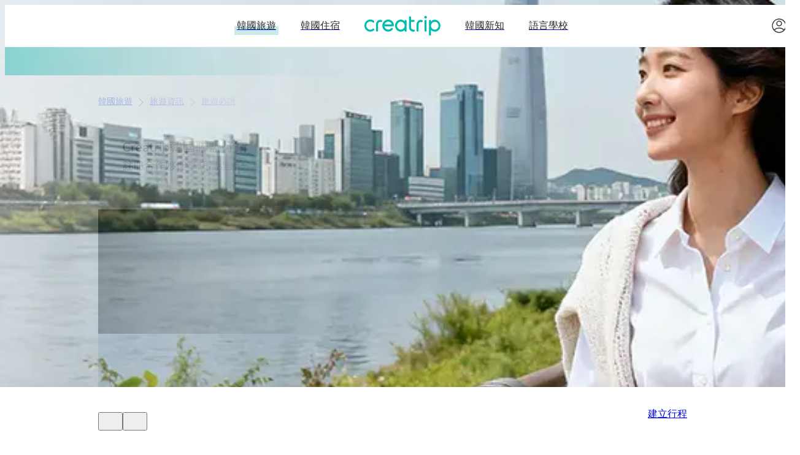

--- FILE ---
content_type: text/html; charset=utf-8
request_url: https://creatrip.com/blog/4468
body_size: 50559
content:
<!DOCTYPE html><html lang="zh-TW"><head><meta charSet="utf-8" data-next-head=""/><meta name="viewport" content="width=device-width, initial-scale=1, maximum-scale=1" data-next-head=""/><link rel="shortcut icon" href="https://cf.creatrip.com/web-static/symbol-logo.svg" data-next-head=""/><link rel="apple-touch-icon-precomposed" href="https://cf.creatrip.com/web-static/symbol-logo-96.png" data-next-head=""/><link rel="apple-touch-icon" sizes="114x114" href="https://cf.creatrip.com/web-static/symbol-logo-144.png" data-next-head=""/><link rel="apple-touch-icon" href="https://cf.creatrip.com/web-static/symbol-logo-72.png" data-next-head=""/><link rel="canonical" href="https://creatrip.com/zh-TW/blog/4468" data-next-head=""/><link rel="alternate" hrefLang="zh-TW" href="https://creatrip.com/zh-TW/blog/4468" data-next-head=""/><link rel="alternate" hrefLang="en" href="https://creatrip.com/en/blog/4468" data-next-head=""/><link rel="alternate" hrefLang="zh-HK" href="https://creatrip.com/zh-HK/blog/4468" data-next-head=""/><link rel="alternate" hrefLang="ja" href="https://creatrip.com/ja/blog/4468" data-next-head=""/><link rel="alternate" hrefLang="th" href="https://creatrip.com/th/blog/4468" data-next-head=""/><link rel="alternate" hrefLang="vi" href="https://creatrip.com/vi/blog/4468" data-next-head=""/><link rel="alternate" hrefLang="fr" href="https://creatrip.com/fr/blog/4468" data-next-head=""/><link rel="alternate" hrefLang="es" href="https://creatrip.com/es/blog/4468" data-next-head=""/><link rel="alternate" hrefLang="de" href="https://creatrip.com/de/blog/4468" data-next-head=""/><link rel="alternate" hrefLang="it" href="https://creatrip.com/it/blog/4468" data-next-head=""/><link rel="alternate" hrefLang="mn" href="https://creatrip.com/mn/blog/4468" data-next-head=""/><link rel="alternate" hrefLang="ru" href="https://creatrip.com/ru/blog/4468" data-next-head=""/><link rel="alternate" hrefLang="id" href="https://creatrip.com/id/blog/4468" data-next-head=""/><link rel="alternate" hrefLang="zh-CN" href="https://creatrip.com/zh-CN/blog/4468" data-next-head=""/><link rel="alternate" hrefLang="x-default" href="https://creatrip.com/zh-TW/blog/4468" data-next-head=""/><title data-next-head="">韓國泡麵/食品帶回台灣限制(2025年版) | 部分泡麵✓泡菜✓罐頭✓但究竟哪些不行呢？</title><meta name="description" content="韓國泡麵/食品帶回台灣限制(2025年版)｜部分泡麵✓泡菜✓罐頭✓但究竟哪些不行呢？" data-next-head=""/><meta name="keywords" data-next-head=""/><meta property="og:locale" content="zh-TW" data-next-head=""/><meta property="og:title" content="韓國泡麵/食品帶回台灣限制(2025年版) | 部分泡麵✓泡菜✓罐頭✓但究竟哪些不行呢？" data-next-head=""/><meta property="og:description" content="韓國泡麵/食品帶回台灣限制(2025年版)｜部分泡麵✓泡菜✓罐頭✓但究竟哪些不行呢？" data-next-head=""/><meta property="og:type" content="article" data-next-head=""/><meta property="og:url" content="https://creatrip.com/zh-TW/blog/4468" data-next-head=""/><meta property="og:image" content="https://cf.creatrip.com/original/blog/4468/9tmbgeoetxoefwmwbmhcrenfsehqpp8v.jpg?d=1300x700&amp;q=75&amp;f=webp" data-next-head=""/><meta property="og:image:width" content="650" data-next-head=""/><meta property="og:image:height" content="350" data-next-head=""/><meta property="og:site_name" content="Creatrip" data-next-head=""/><meta property="twitter:card" content="summary_large_image" data-next-head=""/><meta property="twitter:url" content="https://creatrip.com/zh-TW/blog/4468" data-next-head=""/><meta property="twitter:title" content="韓國泡麵/食品帶回台灣限制(2025年版) | 部分泡麵✓泡菜✓罐頭✓但究竟哪些不行呢？" data-next-head=""/><meta property="twitter:description" content="韓國泡麵/食品帶回台灣限制(2025年版)｜部分泡麵✓泡菜✓罐頭✓但究竟哪些不行呢？" data-next-head=""/><meta property="twitter:image" content="https://cf.creatrip.com/original/blog/4468/9tmbgeoetxoefwmwbmhcrenfsehqpp8v.jpg?d=1300x700&amp;q=75&amp;f=webp" data-next-head=""/><meta property="fb:app_id" content="1716027858683708" data-next-head=""/><meta name="robots" content="max-image-preview:large"/><script type="application/ld+json" data-next-head="">{"@context":"https://schema.org","@type":"WebPage","url":"https://creatrip.com/zh-TW/blog/4468","name":"韓國泡麵/食品帶回台灣限制(2025年版) | 部分泡麵✓泡菜✓罐頭✓但究竟哪些不行呢？","description":"韓國泡麵/食品帶回台灣限制(2025年版)｜部分泡麵✓泡菜✓罐頭✓但究竟哪些不行呢？","inLanguage":"zh-TW","primaryImageOfPage":{"@type":"ImageObject","url":"https://cf.creatrip.com/original/blog/4468/9tmbgeoetxoefwmwbmhcrenfsehqpp8v.jpg"},"image":[{"@type":"ImageObject","url":"https://cf.creatrip.com/original/blog/4468/9tmbgeoetxoefwmwbmhcrenfsehqpp8v.jpg"}],"thumbnailUrl":"https://cf.creatrip.com/original/blog/4468/9tmbgeoetxoefwmwbmhcrenfsehqpp8v.jpg","isPartOf":{"@type":"WebSite","@id":"https://creatrip.com/zh-TW/blog"},"potentialAction":[{"@type":"ReadAction","target":["https://creatrip.com/zh-TW/blog/4468"]}],"datePublished":"2018-12-10T03:28:13.000Z","dateModified":"2024-04-25T16:02:49.000Z"}</script><script type="application/ld+json" data-next-head="">{"@context":"https://schema.org","@type":"NewsArticle","name":"Creatrip","url":"https://creatrip.com/zh-TW/blog/4468","isPartOf":{"@type":"CollectionPage","@id":"https://creatrip.com/zh-TW/blog"},"mainEntityOfPage":{"@type":"WebPage","@id":"https://creatrip.com/zh-TW/blog/4468"},"headline":"韓國泡麵/食品帶回台灣限制(2025年版) | 部分泡麵✓泡菜✓罐頭✓但究竟哪些不行呢？","image":[{"@type":"ImageObject","url":"https://cf.creatrip.com/original/blog/4468/9tmbgeoetxoefwmwbmhcrenfsehqpp8v.jpg?d=1600x900&q=75&f=webp","representativeOfPage":true},{"@type":"ImageObject","url":"https://cf.creatrip.com/original/blog/4468/9tmbgeoetxoefwmwbmhcrenfsehqpp8v.jpg?d=800x600&q=75&f=webp","representativeOfPage":false},{"@type":"ImageObject","url":"https://cf.creatrip.com/original/blog/4468/9tmbgeoetxoefwmwbmhcrenfsehqpp8v.jpg?d=500x500&q=75&f=webp","representativeOfPage":false}],"description":"韓國泡麵/食品帶回台灣限制(2025年版)｜部分泡麵✓泡菜✓罐頭✓但究竟哪些不行呢？","thumbnailUrl":"https://cf.creatrip.com/original/blog/4468/9tmbgeoetxoefwmwbmhcrenfsehqpp8v.jpg?d=1600x900&q=75&f=webp","inLanguage":"zh-TW","articleSection":["旅遊必讀","NEWS","TRAVEL"],"commentCount":18,"publisher":{"@type":"Organization","name":"Creatrip","logo":{"@type":"ImageObject","url":"https://cf.creatrip.com/web-static/logo.svg"}},"author":{"@type":"Person","name":"Jeongyeong Yeo"},"datePublished":"2018-12-10T03:28:13.000Z","dateModified":"2024-04-25T16:02:49.000Z","potentialAction":[{"@type":"CommentAction","name":"Comment"}],"interactionStatistic":[{"@type":"InteractionCounter","interactionType":{"@type":"LikeAction"},"userInteractionCount":253},{"@type":"InteractionCounter","interactionType":{"@type":"ViewAction"},"userInteractionCount":547240}]}</script><script type="application/ld+json" data-next-head="">[{"@context":"https://schema.org","@graph":[{"@type":"BreadcrumbList","itemListElement":[{"@type":"ListItem","position":1,"name":"BlogList","item":"https://creatrip.com/zh-TW/blog"},{"@type":"ListItem","position":2,"name":"Blog","item":"https://creatrip.com/zh-TW/blog/4468"}]}]},{"@context":"https://schema.org","@graph":[{"@type":"BreadcrumbList","itemListElement":[{"@type":"ListItem","position":1,"name":"BlogList","item":"https://creatrip.com/zh-TW/blog/list"},{"@type":"ListItem","position":2,"name":"Blog","item":"https://creatrip.com/zh-TW/blog/4468"}]}]}]</script><script type="application/ld+json" data-next-head="">{"@context":"https://schema.org","@type":"AudioObject","name":"韓國泡麵/食品帶回台灣限制(2025年版) | 部分泡麵✓泡菜✓罐頭✓但究竟哪些不行呢？","contentUrl":"https://cf.creatrip.com/audio/blog/4468/zh-TW/puck_1759395824148.mp3","transcript":"哈囉，大家好，歡迎收聽 Creatrip 旅遊小知識！你是不是準備去韓國旅遊，計劃買泡麵、泡菜、零食帶回台灣呢？那你一定要注意，台灣對於韓國食品入境有嚴格限制喔！\n\n首先，最重要的原則就是：「含肉類的食品基本上都不能帶回台灣」。像是韓國泡麵，如果只有調味粉、乾燥蔬菜，沒有任何肉塊，是可以帶回來的。但如果裡面有乾燥肉塊，就千萬別帶！另外，有些泡麵附有像調理包那樣的內容物，只要是「軟袋滅菌」包裝，通常可以入境，但建議還是走申報櫃台，讓海關判定比較保險。\n\n泡菜、餅乾、魚糕、醃製或乾燥過的海鮮，這些都是可以帶回台灣的。不過像是生鮮海鮮、炸雞、烤肉、熱狗、香腸，這類熟肉或生肉食品，全部都不行！還有肉類罐頭，只有馬口鐵罐頭可以，其它像玻璃罐、真空包裝都不行，這點要特別記得。\n\n如果你真的不確定某樣食品能不能帶，千萬不要冒險，也不要只問網友，最保險的方法就是入境時申報，或者直接撥打台灣動植物檢疫局的專線：零二-二三四三-一四零一。\n\n最後提醒大家，違規攜帶肉品被查獲，第一次就會被罰二十萬台幣，第二次甚至高達一百萬！千萬別心存僥倖，為了台灣的健康，也守護自己的荷包。\n\n希望這些資訊對你的韓國之旅有幫助！更多旅遊小知識，記得追蹤 Creatrip。我們下次見，掰掰！","publisher":{"@type":"Organization","name":"Creatrip"}}</script><script type="application/ld+json" data-next-head="">{"@context":"https://schema.org","@type":"FAQPage","mainEntity":[{"@type":"Question","name":"帶泡菜回台灣可以嗎？","acceptedAnswer":{"@type":"Answer","text":"可以，但請放進託運行李運送，並妥善包裝；若不確定請撥打02-23431401或入境申報。超過6kg需申報，未申報被查獲將處以罰鍰。"}},{"@type":"Question","name":"泡麵含肉塊能帶回台灣？","acceptedAnswer":{"@type":"Answer","text":"不能，調味包內有乾燥肉塊的泡麵✘不能入境；若調理包為軟袋滅菌則✓可入境，但建議走海關申報由人員判定。"}},{"@type":"Question","name":"可帶肉類罐頭回台灣嗎？","acceptedAnswer":{"@type":"Answer","text":"可以，只要是馬口鐵罐頭✓即可帶回；一般真空包裝✘、玻璃罐✘則不能入境，寵物食品也需注意。"}},{"@type":"Question","name":"偷帶肉品被抓處罰多少？","acceptedAnswer":{"@type":"Answer","text":"首次查獲罰款台幣20萬，第二次查獲罰款台幣100萬；若從台灣帶肉品到韓國首次罰款₩1,000,000、第二次₩3,000,000、第三次₩5,000,000。"}},{"@type":"Question","name":"韓國來台檢疫專線是？","acceptedAnswer":{"@type":"Answer","text":"請撥打行政院農業委員會動植物防疫檢疫局專線02-23431401，遇不確定商品可入境請以此專線或入境申報為準。"}}]}</script><link rel="preload" as="image" imageSrcSet="https://cf.creatrip.com/banners/w0o5er695vveric7dbqqrt31jksqdrmf.jpg?d=640&amp;q=75&amp;f=webp 640w, https://cf.creatrip.com/banners/w0o5er695vveric7dbqqrt31jksqdrmf.jpg?d=750&amp;q=75&amp;f=webp 750w, https://cf.creatrip.com/banners/w0o5er695vveric7dbqqrt31jksqdrmf.jpg?d=828&amp;q=75&amp;f=webp 828w, https://cf.creatrip.com/banners/w0o5er695vveric7dbqqrt31jksqdrmf.jpg?d=1080&amp;q=75&amp;f=webp 1080w, https://cf.creatrip.com/banners/w0o5er695vveric7dbqqrt31jksqdrmf.jpg?d=1920&amp;q=75&amp;f=webp 1920w, https://cf.creatrip.com/banners/w0o5er695vveric7dbqqrt31jksqdrmf.jpg?d=2800&amp;q=75&amp;f=webp 3840w" imageSizes="100vw" data-next-head=""/><link rel="preload" as="image" imageSrcSet="https://cf.creatrip.com/banners/39yygvpl0fjjdy83vdv0w5rbgpwyiz9f.jpg?d=640&amp;q=75&amp;f=webp 640w, https://cf.creatrip.com/banners/39yygvpl0fjjdy83vdv0w5rbgpwyiz9f.jpg?d=750&amp;q=75&amp;f=webp 750w, https://cf.creatrip.com/banners/39yygvpl0fjjdy83vdv0w5rbgpwyiz9f.jpg?d=828&amp;q=75&amp;f=webp 828w, https://cf.creatrip.com/banners/39yygvpl0fjjdy83vdv0w5rbgpwyiz9f.jpg?d=1080&amp;q=75&amp;f=webp 1080w, https://cf.creatrip.com/banners/39yygvpl0fjjdy83vdv0w5rbgpwyiz9f.jpg?d=1920&amp;q=75&amp;f=webp 1920w, https://cf.creatrip.com/banners/39yygvpl0fjjdy83vdv0w5rbgpwyiz9f.jpg?d=2800&amp;q=75&amp;f=webp 3840w" imageSizes="100vw" data-next-head=""/><link rel="preload" as="image" imageSrcSet="https://cf.creatrip.com/banners/3z05r5vaat7undorqm2upfk653h5wt1t.jpg?d=640&amp;q=75&amp;f=webp 640w, https://cf.creatrip.com/banners/3z05r5vaat7undorqm2upfk653h5wt1t.jpg?d=750&amp;q=75&amp;f=webp 750w, https://cf.creatrip.com/banners/3z05r5vaat7undorqm2upfk653h5wt1t.jpg?d=828&amp;q=75&amp;f=webp 828w, https://cf.creatrip.com/banners/3z05r5vaat7undorqm2upfk653h5wt1t.jpg?d=1080&amp;q=75&amp;f=webp 1080w, https://cf.creatrip.com/banners/3z05r5vaat7undorqm2upfk653h5wt1t.jpg?d=1920&amp;q=75&amp;f=webp 1920w, https://cf.creatrip.com/banners/3z05r5vaat7undorqm2upfk653h5wt1t.jpg?d=2800&amp;q=75&amp;f=webp 3840w" imageSizes="100vw" data-next-head=""/><link rel="preload" as="image" imageSrcSet="https://cf.creatrip.com/original/blog/4468/9tmbgeoetxoefwmwbmhcrenfsehqpp8v.jpg?d=640&amp;q=75&amp;f=webp 640w, https://cf.creatrip.com/original/blog/4468/9tmbgeoetxoefwmwbmhcrenfsehqpp8v.jpg?d=750&amp;q=75&amp;f=webp 750w, https://cf.creatrip.com/original/blog/4468/9tmbgeoetxoefwmwbmhcrenfsehqpp8v.jpg?d=828&amp;q=75&amp;f=webp 828w, https://cf.creatrip.com/original/blog/4468/9tmbgeoetxoefwmwbmhcrenfsehqpp8v.jpg?d=1080&amp;q=75&amp;f=webp 1080w, https://cf.creatrip.com/original/blog/4468/9tmbgeoetxoefwmwbmhcrenfsehqpp8v.jpg?d=1920&amp;q=75&amp;f=webp 1920w, https://cf.creatrip.com/original/blog/4468/9tmbgeoetxoefwmwbmhcrenfsehqpp8v.jpg?d=2800&amp;q=75&amp;f=webp 3840w" imageSizes="(max-width: 57.4375rem) 100vw, 43.75rem" data-next-head=""/><script id="__I18N__" type="application/json" data-next-head="">%7B%22header.default.title%22%3A%22Creatrip%3A%20%E6%8E%A2%E7%B4%A2%E4%BD%A0%E7%9A%84%E9%9F%93%E5%9C%8B%22%2C%22header.default.description%22%3A%22Creatrip%3A%20%E8%A9%B2%E5%A6%82%E4%BD%95%E4%BA%AB%E5%8F%97%E9%9F%93%E5%9C%8B%EF%BC%9F%E5%88%A5%E5%86%8D%E5%A7%94%E5%B1%88%E8%87%AA%E5%B7%B1%E7%9C%8B%E7%B0%A1%E9%AB%94%E5%AD%97%E6%94%BB%E7%95%A5%EF%BC%8C%E6%88%96%E5%A5%BD%E5%B9%BE%E5%B9%B4%E5%89%8D%E7%9A%84%E9%81%8E%E6%99%82%E8%B3%87%E8%A8%8A%EF%BC%81%E5%BE%9E%E6%97%85%E9%81%8A%E5%88%B0%E7%94%9F%E6%B4%BB%EF%BC%8C%E4%BD%A0%E7%9A%84%E9%9F%93%E5%9C%8B%E8%A1%8C%E5%B0%B1%E5%BE%9ECreatrip%E9%96%8B%E5%A7%8B%E3%80%82%22%2C%22nav.stay%22%3A%22%E9%9F%93%E5%9C%8B%E4%BD%8F%E5%AE%BF%22%2C%22nav.news%22%3A%22%E9%9F%93%E5%9C%8B%E6%96%B0%E7%9F%A5%22%2C%22nav.language%22%3A%22%E8%AA%9E%E8%A8%80%E5%AD%B8%E6%A0%A1%22%2C%22nav.travel%22%3A%22%E9%9F%93%E5%9C%8B%E6%97%85%E9%81%8A%22%2C%22language.en%22%3A%22English%22%2C%22language.jp%22%3A%22%E6%97%A5%E6%9C%AC%E8%AA%9E%22%2C%22language.tw%22%3A%22%E7%B9%81%E9%AB%94%E4%B8%AD%E6%96%87(%E5%8F%B0%E7%81%A3)%22%2C%22language.hk%22%3A%22%E7%B9%81%E9%AB%94%E4%B8%AD%E6%96%87(%E9%A6%99%E6%B8%AF)%22%2C%22language.th%22%3A%22%E0%B8%A0%E0%B8%B2%E0%B8%A9%E0%B8%B2%E0%B9%84%E0%B8%97%E0%B8%A2%22%2C%22language.vn%22%3A%22Ti%E1%BA%BFng%20vi%E1%BB%87t%22%2C%22language.fr%22%3A%22Fran%C3%A7ais%22%2C%22language.es%22%3A%22Espa%C3%B1ol%22%2C%22language.de%22%3A%22Deutsch%22%2C%22language.it%22%3A%22Italiano%22%2C%22language.mn%22%3A%22%D0%9C%D0%BE%D0%BD%D0%B3%D0%BE%D0%BB%20%D1%85%D1%8D%D0%BB%22%2C%22language.ru%22%3A%22%D0%A0%D1%83%D1%81%D1%81%D0%BA%D0%B8%D0%B9%22%2C%22language.id%22%3A%22Bahasa%20Indonesia%22%2C%22language.cn-simple%22%3A%22%E7%AE%80%E4%BD%93%E4%B8%AD%E6%96%87%22%2C%22blog.detail.toast-message%22%3A%22%E5%85%B6%E4%BB%96%E4%BA%BA%E9%82%84%E7%9C%8B%E4%BA%86%E5%93%AA%E4%BA%9B%E9%83%A8%E8%90%BD%E6%A0%BC%EF%BC%9F%22%2C%22blog.detail.toast-message-button%22%3A%22%E7%A2%BA%E8%AA%8D%22%2C%22nav.reviews%22%3A%22%E6%97%85%E9%81%8A%E8%B3%87%E8%A8%8A%22%2C%22blog.similar-article%22%3A%22%E6%9F%A5%E7%9C%8B%E6%9B%B4%E5%A4%9A%E7%9B%B8%E9%97%9C%E6%96%87%E7%AB%A0%22%2C%22userblog.title%22%3A%22%E6%97%85%E9%9F%93%E5%88%86%E4%BA%AB%22%2C%22blog.table-of-content%22%3A%22%E7%9B%AE%E9%8C%84%22%2C%22travel.theme-recommendation.ai-flag%22%3A%22AI%E5%88%86%E6%9E%90%E7%B5%90%E6%9E%9C%22%2C%22travel.planner-banner-title%22%3A%22%E5%9C%A81%E5%88%86%E9%90%98%E5%85%A7%E8%A6%8F%E5%8A%83%E4%BD%A0%E7%9A%84%E5%AE%8C%E7%BE%8E%E9%9F%93%E5%9C%8B%E8%A1%8C%E7%A8%8B%EF%BC%81%22%2C%22travel-itinerary-generator.home-banner-subtitle%22%3A%22%E5%B9%AB%E4%BD%A0%E8%A6%8F%E5%8A%83%E4%BD%A0%E7%9A%84%E9%9F%93%E5%9C%8B%E4%B9%8B%E6%97%85%22%2C%22travel.footer-travel%22%3A%22%E9%9F%93%E5%9C%8B%E6%97%85%E9%81%8A%22%2C%22sidebar.travel-reservation%22%3A%22%E8%A1%8C%E7%A8%8B%E9%A0%90%E7%B4%84%22%2C%22K-beauty.explore-title%22%3A%22%E9%9F%93%E5%9C%8B%E7%BE%8E%E5%AE%B9%22%2C%22spot.region.seoul-title%22%3A%22%E4%BA%BA%E6%B0%A3%E7%86%B1%E9%BB%9E%22%2C%22spot.ongoing-events%22%3A%22%E7%89%B9%E5%83%B9%E6%B4%BB%E5%8B%95%22%2C%22nav.coupon%22%3A%22%E8%A8%AA%E5%BA%97%E5%84%AA%E6%83%A0%22%2C%22nav.tips%22%3A%22%E8%A1%8C%E5%89%8D%E7%A7%98%E7%AC%88%22%2C%22travel.footer-reservation%22%3A%22%E9%9F%93%E5%9C%8B%E8%A1%8C%E7%A8%8B%2F%E9%AB%94%E9%A9%97%22%2C%22home.shortcut-stay%22%3A%22%E9%9F%93%E5%9C%8B%E4%BD%8F%E5%AE%BF%22%2C%22sidebar.language%22%3A%22%E8%AA%9E%E8%A8%80%E8%AE%8A%E6%9B%B4%22%2C%22footer.support%22%3A%22%E5%AE%A2%E6%9C%8D%E4%B8%AD%E5%BF%83%22%2C%22footer.privacy-policy%22%3A%22%E9%9A%B1%E7%A7%81%E6%A2%9D%E6%AC%BE%22%2C%22footer.terms%22%3A%22%E4%BD%BF%E7%94%A8%E6%A2%9D%E6%AC%BE%22%2C%22footer.social-media.twitter%22%3A%22https%3A%2F%2Ftwitter.com%2Fcreatrip%22%2C%22footer.social-media.tiktok%22%3A%22https%3A%2F%2Fwww.tiktok.com%2F%40creatrip%22%2C%22footer.social-media.facebook%22%3A%22https%3A%2F%2Fwww.facebook.com%2Fcreatrip.tw%22%2C%22footer.social-media.youtube%22%3A%22https%3A%2F%2Fwww.youtube.com%2Fchannel%2FUCB5T8MtxqbEbQQMZtY8FoGA%22%2C%22footer.social-media.instagram%22%3A%22https%3A%2F%2Fwww.instagram.com%2Fcreatrip.tw%2F%22%2C%22general.subscribe-rss%22%3A%22%E8%A8%82%E9%96%B1%20RSS%20Feed%22%2C%22footer.careers%22%3A%22%E4%BA%BA%E6%89%8D%E6%8B%9B%E5%8B%9F%22%2C%22footer.affiliate%22%3A%22%E8%81%AF%E7%9B%9F%E8%A1%8C%E9%8A%B7%22%2C%22footer.company%22%3A%22Company%3A%20Creatrip%20Inc.%22%2C%22footer.address%22%3A%22Address%3A%2010%2C%20Gangnam-daero%2094-gil%2C%20Gangnam-gu%2C%20Seoul%22%2C%22footer.ceo%22%3A%22Chief%20Privacy%20Officer%3A%20Haemin%20Yim%22%2C%22footer.email%22%3A%22Email%3A%20help%40creatrip.com%22%2C%22footer.business-number%22%3A%22Business%20Registration%20No.%3A%20531-86-00338%22%2C%22general.confirm%22%3A%22%E7%A2%BA%E5%AE%9A%22%2C%22general.cancel%22%3A%22%E5%8F%96%E6%B6%88%22%2C%22ExpiredTokenError%22%3A%22%E7%99%BB%E5%85%A5%E9%80%BE%E6%9C%9F%EF%BC%8C%E8%AB%8B%E9%87%8D%E6%96%B0%E7%99%BB%E5%85%A5%E3%80%82%22%7D</script><link id="google-font-preconnect-api" rel="preconnect" href="https://fonts.googleapis.com" crossorigin="anonymous"/><link id="google-font-dns-prefetch-api" rel="dns-prefetch" href="https://fonts.googleapis.com"/><link id="google-font-preconnect-static" rel="preconnect" href="https://fonts.gstatic.com/" crossorigin="anonymous"/><link id="google-font-dns-prefetch-static" rel="dns-prefetch" href="https://fonts.gstatic.com/"/><link id="google-font-nunito" rel="stylesheet" href="https://fonts.googleapis.com/css2?family=Nunito+Sans:wght@300;600&amp;display=swap" media="print" data-async-font="true"/><link rel="alternate" type="application/rss+xml" title="Creatrip Feed" href="https://www.creatrip.com/blog-rss.xml"/><style id="webview-critical-css">[data-wv-tab]{display:none}body:not(.webview) [data-wv-tab~="web"],body:not(.webview) [data-wv-tab="default"]{display:contents}body.webview [data-wv-tab~="app"]{display:contents}body.webview.home-tab [data-wv-tab~="home"]{display:contents}body.webview.likes-tab [data-wv-tab~="likes"]{display:contents}body.webview.mypage-tab [data-wv-tab~="mypage"]{display:contents}body.webview.location-tab [data-wv-tab~="location"]{display:contents}body.webview.exchange-tab [data-wv-tab~="exchange"]{display:contents}</style><link rel="preload" href="https://creatrip.com/_next/static/css/c95df416833f5195.css" as="style"/><link rel="stylesheet" href="https://creatrip.com/_next/static/css/c95df416833f5195.css" data-n-g=""/><noscript data-n-css=""></noscript><script defer="" nomodule="" src="https://creatrip.com/_next/static/chunks/polyfills-42372ed130431b0a.js"></script><script src="https://cf.creatrip.com/web-static/sc-layer.js" defer="" data-nscript="beforeInteractive"></script><script defer="" src="https://creatrip.com/_next/static/chunks/37418-10beb9605c690e68.js"></script><script defer="" src="https://creatrip.com/_next/static/chunks/35084-4bdccbb05ba7c01f.js"></script><script defer="" src="https://creatrip.com/_next/static/chunks/62013.e8c91119b8b3bed7.js"></script><script defer="" src="https://creatrip.com/_next/static/chunks/1594-5e8c3b4aafff3d6c.js"></script><script defer="" src="https://creatrip.com/_next/static/chunks/84965-9d2584b9eeef9aaa.js"></script><script defer="" src="https://creatrip.com/_next/static/chunks/2225-dd326fb010011a1f.js"></script><script defer="" src="https://creatrip.com/_next/static/chunks/79084-8f0137fe3eea0eee.js"></script><script defer="" src="https://creatrip.com/_next/static/chunks/81964.7f845d3796cc8b5a.js"></script><script defer="" src="https://creatrip.com/_next/static/chunks/6607.d3afd5bf5c9d22eb.js"></script><script defer="" src="https://creatrip.com/_next/static/chunks/26355.483e18291d9ba73b.js"></script><script defer="" src="https://creatrip.com/_next/static/chunks/70921.a90130623fb57271.js"></script><script src="https://creatrip.com/_next/static/chunks/webpack-d96a20ec9e0a39fd.js" defer=""></script><script src="https://creatrip.com/_next/static/chunks/framework-170f5a4bc39328c3.js" defer=""></script><script src="https://creatrip.com/_next/static/chunks/main-a8968af9c59b588b.js" defer=""></script><script src="https://creatrip.com/_next/static/chunks/pages/_app-3f5eab2af2ed34ab.js" defer=""></script><script src="https://creatrip.com/_next/static/chunks/13481-b381c04b7c3e6b61.js" defer=""></script><script src="https://creatrip.com/_next/static/chunks/51980-3049b93ee8b63b5f.js" defer=""></script><script src="https://creatrip.com/_next/static/chunks/88569-dc47ac8771b55c66.js" defer=""></script><script src="https://creatrip.com/_next/static/chunks/28207-8dcb86dcead5ac80.js" defer=""></script><script src="https://creatrip.com/_next/static/chunks/9176-42f7be8a7eb20521.js" defer=""></script><script src="https://creatrip.com/_next/static/chunks/75854-d20bb4a3916aec3d.js" defer=""></script><script src="https://creatrip.com/_next/static/chunks/70446-efe3636ca75001c4.js" defer=""></script><script src="https://creatrip.com/_next/static/chunks/68714-3155964c9f47918a.js" defer=""></script><script src="https://creatrip.com/_next/static/chunks/44697-f1e9ee3e67043e23.js" defer=""></script><script src="https://creatrip.com/_next/static/chunks/34280-fcaec24f9bb70a95.js" defer=""></script><script src="https://creatrip.com/_next/static/chunks/43485-b92ac0aba9492e6b.js" defer=""></script><script src="https://creatrip.com/_next/static/chunks/23555-704fd3e39de64a29.js" defer=""></script><script src="https://creatrip.com/_next/static/chunks/9153-f7d62c6c0faeba66.js" defer=""></script><script src="https://creatrip.com/_next/static/chunks/59442-a102163d8b81427e.js" defer=""></script><script src="https://creatrip.com/_next/static/chunks/62027-13ea1a6370b24bae.js" defer=""></script><script src="https://creatrip.com/_next/static/chunks/pages/blog/%5B...paths%5D-6e9d4ec5a3295fc6.js" defer=""></script><script src="https://creatrip.com/_next/static/W9dSgWcxfBRD3xgMakweK/_buildManifest.js" defer=""></script><script src="https://creatrip.com/_next/static/W9dSgWcxfBRD3xgMakweK/_ssgManifest.js" defer=""></script><meta name="sentry-trace" content="dbd7cffcea5b49a2b7b2f10c6a4f786f-c547a8c6e0ecd984-1"/><meta name="baggage" content="sentry-environment=production,sentry-release=W9dSgWcxfBRD3xgMakweK,sentry-public_key=810a563da502473185a18de9b44aa747,sentry-trace_id=dbd7cffcea5b49a2b7b2f10c6a4f786f,sentry-sample_rate=1,sentry-transaction=GET%20%2Fblog%2F%5B...paths%5D,sentry-sampled=true"/><style data-styled="" data-styled-version="5.3.3">@layer components {
.dtGrMO{display:inline-block;vertical-align:middle;text-align:center;}/*!sc*/
@media (max-width:42.4375rem){.dtGrMO{min-width:1.375rem;width:1.375rem;max-width:1.375rem;min-height:1.375rem;height:1.375rem;max-height:1.375rem;}}/*!sc*/
@media (min-width:42.5rem) and (max-width:57.4375rem){.dtGrMO{min-width:1.75rem;width:1.75rem;max-width:1.75rem;min-height:1.75rem;height:1.75rem;max-height:1.75rem;}}/*!sc*/
@media (min-width:57.5rem){.dtGrMO{min-width:1.75rem;width:1.75rem;max-width:1.75rem;min-height:1.75rem;height:1.75rem;max-height:1.75rem;}}/*!sc*/
.dtGrMO > svg{pointer-events:none;display:block;width:100%;height:100%;}/*!sc*/
.bJOxNu{display:inline-block;vertical-align:middle;text-align:center;}/*!sc*/
@media (max-width:42.4375rem){.bJOxNu{min-width:1.375rem;width:1.375rem;max-width:1.375rem;min-height:1.375rem;height:1.375rem;max-height:1.375rem;}}/*!sc*/
@media (min-width:42.5rem) and (max-width:57.4375rem){.bJOxNu{min-width:1.5rem;width:1.5rem;max-width:1.5rem;min-height:1.5rem;height:1.5rem;max-height:1.5rem;}}/*!sc*/
@media (min-width:57.5rem){.bJOxNu{min-width:1.5rem;width:1.5rem;max-width:1.5rem;min-height:1.5rem;height:1.5rem;max-height:1.5rem;}}/*!sc*/
.bJOxNu > svg{pointer-events:none;display:block;width:100%;height:100%;}/*!sc*/
.lmOxtK{display:inline-block;vertical-align:middle;text-align:center;}/*!sc*/
@media (max-width:42.4375rem){.lmOxtK{min-width:1.5rem;width:1.5rem;max-width:1.5rem;min-height:1.5rem;height:1.5rem;max-height:1.5rem;}}/*!sc*/
@media (min-width:42.5rem) and (max-width:57.4375rem){.lmOxtK{min-width:1.75rem;width:1.75rem;max-width:1.75rem;min-height:1.75rem;height:1.75rem;max-height:1.75rem;}}/*!sc*/
@media (min-width:57.5rem){.lmOxtK{min-width:1.75rem;width:1.75rem;max-width:1.75rem;min-height:1.75rem;height:1.75rem;max-height:1.75rem;}}/*!sc*/
.lmOxtK > svg{pointer-events:none;display:block;width:100%;height:100%;}/*!sc*/
.lifHkk{min-width:1.25rem;width:1.25rem;max-width:1.25rem;min-height:1.25rem;height:1.25rem;max-height:1.25rem;display:inline-block;vertical-align:middle;text-align:center;}/*!sc*/
.lifHkk > svg{pointer-events:none;display:block;width:100%;height:100%;}/*!sc*/
.gFkRPE{min-width:1rem;width:1rem;max-width:1rem;min-height:1rem;height:1rem;max-height:1rem;display:inline-block;vertical-align:middle;text-align:center;}/*!sc*/
.gFkRPE > svg{pointer-events:none;display:block;width:100%;height:100%;}/*!sc*/
.jFVVg{min-width:1.5rem;width:1.5rem;max-width:1.5rem;min-height:1.5rem;height:1.5rem;max-height:1.5rem;display:inline-block;vertical-align:middle;text-align:center;}/*!sc*/
.jFVVg > svg{pointer-events:none;display:block;width:100%;height:100%;}/*!sc*/
.gmmlcQ{min-width:2rem;width:2rem;max-width:2rem;min-height:2rem;height:2rem;max-height:2rem;display:inline-block;vertical-align:middle;text-align:center;}/*!sc*/
.gmmlcQ > svg{pointer-events:none;display:block;width:100%;height:100%;}/*!sc*/
data-styled.g1[id="sc-bdvvtL"]{content:"dtGrMO,bJOxNu,lmOxtK,lifHkk,gFkRPE,jFVVg,gmmlcQ,"}/*!sc*/
.kjzfxN{position:relative;padding:0.2rem 0.4rem;display:-webkit-box;display:-webkit-flex;display:-ms-flexbox;display:flex;-webkit-align-items:center;-webkit-box-align:center;-ms-flex-align:center;align-items:center;-webkit-box-pack:center;-webkit-justify-content:center;-ms-flex-pack:center;justify-content:center;border-radius:0.25rem;word-break:keep-all;font-size:1rem;padding:0;border:none;color:#24272B;background-color:transparent;}/*!sc*/
.kjzfxN > a{display:-webkit-box;display:-webkit-flex;display:-ms-flexbox;display:flex;width:100%;height:100%;-webkit-align-items:center;-webkit-box-align:center;-ms-flex-align:center;align-items:center;-webkit-box-pack:center;-webkit-justify-content:center;-ms-flex-pack:center;justify-content:center;}/*!sc*/
.kjzfxN:hover{cursor:pointer;}/*!sc*/
.kjzfxN:disabled,.kjzfxN:focus{outline:none;}/*!sc*/
.kjzfxN:disabled{cursor:not-allowed;}/*!sc*/
.kjzfxN:not([aria-busy='true']):disabled::after{content:' ';position:absolute;top:0;left:0;right:0;bottom:0;background-color:rgba(255,255,255,0.8);}/*!sc*/
.eAhbVc{position:relative;padding:0.2rem 0.4rem;display:-webkit-box;display:-webkit-flex;display:-ms-flexbox;display:flex;-webkit-align-items:center;-webkit-box-align:center;-ms-flex-align:center;align-items:center;-webkit-box-pack:center;-webkit-justify-content:center;-ms-flex-pack:center;justify-content:center;border-radius:0.25rem;word-break:keep-all;font-size:1rem;color:#24272B;background-color:#ffffff;border:1px solid #E9EBEE;}/*!sc*/
.eAhbVc > a{display:-webkit-box;display:-webkit-flex;display:-ms-flexbox;display:flex;width:100%;height:100%;-webkit-align-items:center;-webkit-box-align:center;-ms-flex-align:center;align-items:center;-webkit-box-pack:center;-webkit-justify-content:center;-ms-flex-pack:center;justify-content:center;}/*!sc*/
.eAhbVc:hover{cursor:pointer;}/*!sc*/
.eAhbVc:disabled,.eAhbVc:focus{outline:none;}/*!sc*/
.eAhbVc:disabled{cursor:not-allowed;}/*!sc*/
.eAhbVc:not([aria-busy='true']):disabled::after{content:' ';position:absolute;top:0;left:0;right:0;bottom:0;background-color:rgba(255,255,255,0.8);}/*!sc*/
@media (hover:hover) and (pointer:fine){.eAhbVc:hover{background-color:#F2F3F5;}}/*!sc*/
data-styled.g3[id="sc-dkPtRN"]{content:"kjzfxN,eAhbVc,"}/*!sc*/
.gHAzyi{position:relative;display:inline-block;color:#ffffff;font-weight:bold;overflow:hidden;text-overflow:ellipsis;word-wrap:break-word;display:-webkit-box !important;-webkit-box-orient:vertical;-webkit-line-clamp:10;font-size:0.875rem;line-height:1.3125rem;}/*!sc*/
.jYEDoM{position:relative;display:inline-block;color:#9FA6AF;}/*!sc*/
@media (max-width:42.4375rem){.jYEDoM{font-size:0.75rem;line-height:1.125rem;}}/*!sc*/
@media (min-width:42.5rem) and (max-width:57.4375rem){.jYEDoM{font-size:0.75rem;line-height:1.125rem;}}/*!sc*/
@media (min-width:57.5rem){.jYEDoM{font-size:0.875rem;line-height:1.3125rem;}}/*!sc*/
.jGjyCl{position:relative;display:inline-block;color:#3B4047;font-weight:bold;}/*!sc*/
@media (max-width:57.4375rem){.jGjyCl{font-size:1.5rem;line-height:1.625rem;}}/*!sc*/
@media (min-width:57.5rem){.jGjyCl{font-size:1.875rem;line-height:2rem;}}/*!sc*/
.fyUgEk{position:relative;display:inline-block;color:#838C98;font-size:0.875rem;line-height:1.3125rem;}/*!sc*/
.ktuXqC{position:relative;display:inline-block;font-size:0.875rem;line-height:1.3125rem;}/*!sc*/
.jlEbvR{position:relative;display:inline-block;color:#3B4047;font-weight:bold;font-size:0.875rem;line-height:1.3125rem;}/*!sc*/
.fqFOff{position:relative;display:inline-block;color:#69727F;overflow:hidden;text-overflow:ellipsis;word-wrap:break-word;display:-webkit-box !important;-webkit-box-orient:vertical;-webkit-line-clamp:1;font-size:0.875rem;line-height:1.3125rem;}/*!sc*/
.jRLCsJ{position:relative;display:inline-block;font-weight:bold;font-size:1.125rem;line-height:1.5rem;}/*!sc*/
.jwQspI{position:relative;display:inline-block;color:#9FA6AF;font-size:0.6875rem;line-height:1.0625rem;}/*!sc*/
.hBHamV{position:relative;display:inline-block;color:#3B4047;font-weight:bold;overflow:hidden;text-overflow:ellipsis;word-wrap:break-word;display:-webkit-box !important;-webkit-box-orient:vertical;-webkit-line-clamp:2;font-size:1rem;line-height:1.5rem;text-align:left;}/*!sc*/
.dWKgcz{position:relative;display:inline-block;color:#838C98;overflow:hidden;text-overflow:ellipsis;word-wrap:break-word;display:-webkit-box !important;-webkit-box-orient:vertical;-webkit-line-clamp:4;font-size:0.875rem;line-height:1.3125rem;text-align:left;}/*!sc*/
.xhfWj{position:relative;display:inline-block;font-weight:bold;font-size:1.125rem;line-height:1.25rem;}/*!sc*/
.ksjsT{position:relative;display:inline-block;color:#69727F;font-weight:normal;overflow:hidden;text-overflow:ellipsis;word-wrap:break-word;display:-webkit-box !important;-webkit-box-orient:vertical;-webkit-line-clamp:1;font-size:0.875rem;line-height:1.3125rem;}/*!sc*/
.BEdJW{position:relative;display:inline-block;color:#9FA6AF;font-size:0.875rem;line-height:1.3125rem;}/*!sc*/
.ijKldl{position:relative;display:inline-block;color:#9FA6AF;font-size:0.875rem;line-height:1.3125rem;text-transform:uppercase;}/*!sc*/
.clcfyK{position:relative;display:inline-block;text-transform:uppercase;}/*!sc*/
.VlbGN{position:relative;display:inline-block;color:#9FA6AF;font-size:0.875rem;line-height:1rem;}/*!sc*/
data-styled.g10[id="sc-pVTFL"]{content:"gHAzyi,jYEDoM,jGjyCl,fyUgEk,ktuXqC,jlEbvR,fqFOff,jRLCsJ,jwQspI,hBHamV,dWKgcz,xhfWj,ksjsT,BEdJW,ijKldl,clcfyK,VlbGN,"}/*!sc*/
.cHCxVk{display:-webkit-box;display:-webkit-flex;display:-ms-flexbox;display:flex;-webkit-flex-direction:column;-ms-flex-direction:column;flex-direction:column;gap:2.5rem;}/*!sc*/
@media (min-width:57.5rem){.cHCxVk{gap:5rem;}}/*!sc*/
.kazdRz{display:-webkit-box;display:-webkit-flex;display:-ms-flexbox;display:flex;-webkit-flex-direction:column;-ms-flex-direction:column;flex-direction:column;gap:2.5rem;}/*!sc*/
.gARMQz{display:-webkit-box;display:-webkit-flex;display:-ms-flexbox;display:flex;-webkit-flex-direction:column;-ms-flex-direction:column;flex-direction:column;}/*!sc*/
.jjnpQy{display:-webkit-box;display:-webkit-flex;display:-ms-flexbox;display:flex;-webkit-flex-direction:column;-ms-flex-direction:column;flex-direction:column;gap:0.75rem;}/*!sc*/
.jCbcJH{display:-webkit-box;display:-webkit-flex;display:-ms-flexbox;display:flex;-webkit-flex-direction:column;-ms-flex-direction:column;flex-direction:column;gap:1rem;}/*!sc*/
.fNajJB{display:-webkit-box;display:-webkit-flex;display:-ms-flexbox;display:flex;-webkit-flex-direction:column;-ms-flex-direction:column;flex-direction:column;gap:0.5rem;}/*!sc*/
data-styled.g11[id="sc-jrQzAO"]{content:"cHCxVk,kazdRz,gARMQz,jjnpQy,jCbcJH,fNajJB,"}/*!sc*/
.fVoYym{background-size:cover;background-position:center;visibility:visible;}/*!sc*/
data-styled.g15[id="sc-c9cf50c6-0"]{content:"fVoYym,"}/*!sc*/
.liLqbo{display:-webkit-box;display:-webkit-flex;display:-ms-flexbox;display:flex;-webkit-flex-direction:row;-ms-flex-direction:row;flex-direction:row;-webkit-align-items:center;-webkit-box-align:center;-ms-flex-align:center;align-items:center;gap:0.375rem;}/*!sc*/
.fSlwSw{display:-webkit-box;display:-webkit-flex;display:-ms-flexbox;display:flex;-webkit-flex-direction:row;-ms-flex-direction:row;flex-direction:row;gap:0.5rem;-webkit-align-items:center;-webkit-box-align:center;-ms-flex-align:center;align-items:center;}/*!sc*/
.aaqxa{display:-webkit-box;display:-webkit-flex;display:-ms-flexbox;display:flex;-webkit-flex-direction:row;-ms-flex-direction:row;flex-direction:row;}/*!sc*/
.jlpIDS{display:-webkit-box;display:-webkit-flex;display:-ms-flexbox;display:flex;-webkit-flex-direction:row;-ms-flex-direction:row;flex-direction:row;gap:1rem;}/*!sc*/
.fEdipL{display:-webkit-box;display:-webkit-flex;display:-ms-flexbox;display:flex;-webkit-flex-direction:row;-ms-flex-direction:row;flex-direction:row;gap:0.5rem;-webkit-flex-wrap:wrap;-ms-flex-wrap:wrap;flex-wrap:wrap;}/*!sc*/
.cMagsy{display:-webkit-box;display:-webkit-flex;display:-ms-flexbox;display:flex;-webkit-flex-direction:row;-ms-flex-direction:row;flex-direction:row;gap:1rem;padding:0.34375rem 0 0.34375rem 0;}/*!sc*/
.fFzxom{display:-webkit-box;display:-webkit-flex;display:-ms-flexbox;display:flex;-webkit-flex-direction:row;-ms-flex-direction:row;flex-direction:row;gap:0.25rem;-webkit-align-items:center;-webkit-box-align:center;-ms-flex-align:center;align-items:center;}/*!sc*/
.gztTRf{display:-webkit-box;display:-webkit-flex;display:-ms-flexbox;display:flex;-webkit-flex-direction:row;-ms-flex-direction:row;flex-direction:row;gap:0.75rem;-webkit-align-items:center;-webkit-box-align:center;-ms-flex-align:center;align-items:center;}/*!sc*/
data-styled.g25[id="sc-fFeiMQ"]{content:"liLqbo,fSlwSw,aaqxa,jlpIDS,fEdipL,cMagsy,fFzxom,gztTRf,"}/*!sc*/
.dWoseH{position:relative;text-transform:uppercase;font-size:inherit;}/*!sc*/
.dWoseH::after{position:absolute;display:block;top:55%;left:-0.25rem;content:' ';width:calc(100% + 0.5rem);height:66%;background-color:#c8ebe8;z-index:-1;}/*!sc*/
.jlIBlG{position:relative;text-transform:uppercase;font-size:inherit;}/*!sc*/
data-styled.g28[id="sc-ieecCq"]{content:"dWoseH,jlIBlG,"}/*!sc*/
.jvXDYG{position:relative;border-radius:0;overflow:hidden;-webkit-flex-shrink:0;-ms-flex-negative:0;flex-shrink:0;}/*!sc*/
@media (max-width:42.4375rem){.jvXDYG{height:1.5rem;}}/*!sc*/
@media (min-width:42.5rem) and (max-width:57.4375rem){.jvXDYG{height:2rem;}}/*!sc*/
@media (min-width:57.5rem){.jvXDYG{height:2rem;}}/*!sc*/
@media (max-width:42.4375rem){.jvXDYG{width:6rem;}}/*!sc*/
@media (min-width:42.5rem) and (max-width:57.4375rem){.jvXDYG{width:7.75rem;}}/*!sc*/
@media (min-width:57.5rem){.jvXDYG{width:7.75rem;}}/*!sc*/
.cvycxO{position:relative;border-radius:50%;overflow:hidden;-webkit-flex-shrink:0;-ms-flex-negative:0;flex-shrink:0;height:2.5rem;width:2.5rem;}/*!sc*/
data-styled.g31[id="sc-ab28a556-0"]{content:"jvXDYG,cvycxO,"}/*!sc*/
.cxHVfa{box-sizing:border-box;display:block;overflow:hidden;width:initial;height:initial;background:none;opacity:1;border:0;margin:0;padding:0;position:absolute;top:0;left:0;bottom:0;right:0;}/*!sc*/
data-styled.g53[id="sc-f8c134e5-0"]{content:"cxHVfa,"}/*!sc*/
.ftQFiO{position:absolute;inset:0;box-sizing:border-box;padding:0;border:none;margin:auto;display:block;width:0;height:0;min-width:100%;max-width:100%;min-height:100%;max-height:100%;object-fit:contain;object-position:center center;}/*!sc*/
.eMVetj{position:absolute;inset:0;box-sizing:border-box;padding:0;border:none;margin:auto;display:block;width:0;height:0;min-width:100%;max-width:100%;min-height:100%;max-height:100%;object-fit:cover;object-position:center center;}/*!sc*/
data-styled.g54[id="sc-f8c134e5-1"]{content:"ftQFiO,eMVetj,"}/*!sc*/
.jFLcKB{line-height:unset;width:10rem;height:2.1875rem;}/*!sc*/
data-styled.g57[id="sc-hGPBjI"]{content:"jFLcKB,"}/*!sc*/
.dA-dFKb{border:1px solid #F2F3F5;}/*!sc*/
data-styled.g63[id="sc-32b53477-0"]{content:"dA-dFKb,"}/*!sc*/
.gCkxtF{padding:0.75rem 0;display:-webkit-box;display:-webkit-flex;display:-ms-flexbox;display:flex;-webkit-align-items:center;-webkit-box-align:center;-ms-flex-align:center;align-items:center;}/*!sc*/
@media (min-width:57.5rem){.gCkxtF{padding:1rem 0;}}/*!sc*/
data-styled.g110[id="sc-bYoBSM"]{content:"gCkxtF,"}/*!sc*/
.dAPuds{display:-webkit-box;display:-webkit-flex;display:-ms-flexbox;display:flex;-webkit-align-items:center;-webkit-box-align:center;-ms-flex-align:center;align-items:center;}/*!sc*/
.dAPuds > span:last-child{margin:0 0.375rem;}/*!sc*/
.dAPuds:last-child > span:last-child{display:none;}/*!sc*/
data-styled.g111[id="sc-kLwhqv"]{content:"dAPuds,"}/*!sc*/
@media (max-width:42.4375rem){.iqJNFY{display:block;}}/*!sc*/
@media (min-width:42.5rem) and (max-width:57.4375rem){.iqJNFY{display:block;}}/*!sc*/
@media (min-width:57.5rem){.iqJNFY{display:none;}}/*!sc*/
@media (max-width:42.4375rem){.dUzhdb{display:none;}}/*!sc*/
@media (min-width:42.5rem) and (max-width:57.4375rem){.dUzhdb{display:none;}}/*!sc*/
@media (min-width:57.5rem){.dUzhdb{display:block;}}/*!sc*/
@media (max-width:42.4375rem){.ibagOn{display:block;}}/*!sc*/
@media (min-width:42.5rem) and (max-width:57.4375rem){.ibagOn{display:none;}}/*!sc*/
@media (min-width:57.5rem){.ibagOn{display:none;}}/*!sc*/
@media (max-width:42.4375rem){.sCMvP{display:none;}}/*!sc*/
@media (min-width:42.5rem) and (max-width:57.4375rem){.sCMvP{display:block;}}/*!sc*/
@media (min-width:57.5rem){.sCMvP{display:none;}}/*!sc*/
data-styled.g112[id="sc-a5a2dd50-0"]{content:"iqJNFY,dUzhdb,ibagOn,sCMvP,"}/*!sc*/
.jrmhWk{position:relative;width:100%;height:5rem;overflow:hidden;border-radius:0.25rem;}/*!sc*/
@media (min-width:57.5rem){.jrmhWk{height:5.875rem;}}/*!sc*/
data-styled.g113[id="sc-87a8e2ab-0"]{content:"jrmhWk,"}/*!sc*/
.cPTFKr{top:3.5rem;position:-webkit-sticky;position:sticky;}/*!sc*/
data-styled.g121[id="sc-331162ec-0"]{content:"cPTFKr,"}/*!sc*/
.kpqGmz{padding:0.5rem 1rem 0;}/*!sc*/
@media (min-width:57.5rem){.kpqGmz{display:grid;grid-template-columns:39.25rem auto;-webkit-column-gap:1.25rem;column-gap:1.25rem;padding:2.5rem 0 0;}.kpqGmz > :first-child{padding-right:1.25rem;border-right:1px solid #F2F3F5;}}/*!sc*/
data-styled.g122[id="sc-7d42e3e1-0"]{content:"kpqGmz,"}/*!sc*/
.bqeSvV{border:0;background-color:transparent;border-bottom:1px solid #D7D9DD;margin:1rem 0 0.75rem 0;}/*!sc*/
.iouoJr{border:0;background-color:transparent;border-bottom:10px solid #F2F3F5;}/*!sc*/
data-styled.g127[id="sc-63796b8a-0"]{content:"bqeSvV,iouoJr,"}/*!sc*/
.XyzmB{gap:0.25rem;padding:0.25rem;background-color:#ffffff;border:1px solid #E9EBEE;border-radius:0.125rem;pointer-events:none;}/*!sc*/
data-styled.g130[id="sc-ab23674e-0"]{content:"XyzmB,"}/*!sc*/
.ldpJgY{position:relative;}/*!sc*/
data-styled.g131[id="sc-cCcXHH"]{content:"ldpJgY,"}/*!sc*/
.bknyAR{line-height:0;position:relative;min-width:0;}/*!sc*/
@media (max-width:57.4375rem){.bknyAR{-webkit-flex:0 0 18.75rem;-ms-flex:0 0 18.75rem;flex:0 0 18.75rem;}}/*!sc*/
@media (min-width:57.5rem){.bknyAR{-webkit-flex:0 0 50%;-ms-flex:0 0 50%;flex:0 0 50%;}}/*!sc*/
data-styled.g132[id="sc-cidDSM"]{content:"bknyAR,"}/*!sc*/
.hnsBYl{overflow:hidden;}/*!sc*/
data-styled.g133[id="sc-jcFjpl"]{content:"hnsBYl,"}/*!sc*/
.dZhFBG{-webkit-backface-visibility:hidden;backface-visibility:hidden;display:-webkit-box;display:-webkit-flex;display:-ms-flexbox;display:flex;touch-action:pan-y;-webkit-flex-wrap:nowrap;-ms-flex-wrap:nowrap;flex-wrap:nowrap;margin-left:-1rem;}/*!sc*/
.dZhFBG > .carousel-item{padding-left:1rem;}/*!sc*/
data-styled.g134[id="sc-caiLqq"]{content:"dZhFBG,"}/*!sc*/
.hZShKJ{padding:0 1rem 0 1rem;overflow-x:auto;overflow-y:hidden;-webkit-align-items:stretch;-webkit-box-align:stretch;-ms-flex-align:stretch;align-items:stretch;}/*!sc*/
.hZShKJ::-webkit-scrollbar{display:none;}/*!sc*/
.hZShKJ > *{-webkit-flex-shrink:0;-ms-flex-negative:0;flex-shrink:0;position:relative;}/*!sc*/
data-styled.g144[id="sc-506b1ed2-0"]{content:"hZShKJ,"}/*!sc*/
.iLqZRP{display:-webkit-box;display:-webkit-flex;display:-ms-flexbox;display:flex;-webkit-align-items:center;-webkit-box-align:center;-ms-flex-align:center;align-items:center;gap:0.25rem;padding:0.625rem;font-size:0.75rem;line-height:1.125rem;background-color:white;color:inherit;cursor:pointer;border:none;border-radius:0.25rem;}/*!sc*/
.iLqZRP:hover{background-color:#F2F3F5;}/*!sc*/
.iLqZRP:focus{outline:none;border:none;}/*!sc*/
.gHXnbI{display:-webkit-box;display:-webkit-flex;display:-ms-flexbox;display:flex;-webkit-align-items:center;-webkit-box-align:center;-ms-flex-align:center;align-items:center;gap:0.25rem;padding:0.625rem;font-size:0.75rem;line-height:1.125rem;background-color:#edf6f5;color:#00BDAD;cursor:pointer;border:none;border-radius:0.25rem;}/*!sc*/
.gHXnbI:hover{background-color:#edf6f5;}/*!sc*/
.gHXnbI:focus{outline:none;border:none;}/*!sc*/
data-styled.g153[id="sc-lbhJGD"]{content:"iLqZRP,gHXnbI,"}/*!sc*/
.dqIHaL{display:grid;width:100%;padding:0 1rem;-webkit-align-items:center;-webkit-box-align:center;-ms-flex-align:center;align-items:center;background-color:white;position:relative;z-index:3;grid-template-columns:5rem 1fr 5rem;grid-template-areas:"left-menu logo right-menu";grid-template-rows:3.5rem;}/*!sc*/
@media (min-width:42.5rem){.dqIHaL{border-bottom:1px solid #F2F3F5;}}/*!sc*/
@media (min-width:42.5rem) and (max-width:57.4375rem){.dqIHaL{grid-template-rows:3.9375rem;}}/*!sc*/
@media (min-width:57.5rem){.dqIHaL{grid-template-areas:"left-menu left-nav logo right-nav right-menu";grid-template-columns:7.5rem 1fr auto 1fr 7.5rem;grid-template-rows:4.25rem;}}/*!sc*/
data-styled.g165[id="sc-4f433d1a-0"]{content:"dqIHaL,"}/*!sc*/
.eLMFav{grid-area:left-menu;}/*!sc*/
.eLMFav > *{margin-right:1rem;}/*!sc*/
@media (max-width:57.4375rem){.eLMFav{display:-webkit-box;display:-webkit-flex;display:-ms-flexbox;display:flex;}}/*!sc*/
data-styled.g166[id="sc-4f433d1a-1"]{content:"eLMFav,"}/*!sc*/
.iNZlfA{grid-area:left-nav;}/*!sc*/
@media (min-width:57.5rem){.iNZlfA{display:-webkit-box;display:-webkit-flex;display:-ms-flexbox;display:flex;-webkit-box-pack:end;-webkit-justify-content:flex-end;-ms-flex-pack:end;justify-content:flex-end;}.iNZlfA > *{margin-right:2.5rem;}}/*!sc*/
data-styled.g167[id="sc-4f433d1a-2"]{content:"iNZlfA,"}/*!sc*/
.fnHglj{grid-area:logo;display:-webkit-box;display:-webkit-flex;display:-ms-flexbox;display:flex;-webkit-box-pack:center;-webkit-justify-content:center;-ms-flex-pack:center;justify-content:center;}/*!sc*/
data-styled.g168[id="sc-4f433d1a-3"]{content:"fnHglj,"}/*!sc*/
.hAbUPu{grid-area:right-nav;}/*!sc*/
@media (min-width:57.5rem){.hAbUPu{display:-webkit-box;display:-webkit-flex;display:-ms-flexbox;display:flex;-webkit-box-pack:start;-webkit-justify-content:flex-start;-ms-flex-pack:start;justify-content:flex-start;}.hAbUPu > *{margin-left:2.5rem;}}/*!sc*/
data-styled.g169[id="sc-4f433d1a-4"]{content:"hAbUPu,"}/*!sc*/
.judDbl{display:-webkit-box;display:-webkit-flex;display:-ms-flexbox;display:flex;-webkit-align-items:center;-webkit-box-align:center;-ms-flex-align:center;align-items:center;-webkit-box-pack:end;-webkit-justify-content:flex-end;-ms-flex-pack:end;justify-content:flex-end;grid-area:right-menu;}/*!sc*/
.judDbl > *{margin-left:1rem;z-index:0;}/*!sc*/
@media (min-width:57.5rem){.judDbl > *{margin-right:0.25rem;}}/*!sc*/
data-styled.g170[id="sc-4f433d1a-5"]{content:"judDbl,"}/*!sc*/
.xfdLp{white-space:nowrap;z-index:0;}/*!sc*/
data-styled.g171[id="sc-329528e1-0"]{content:"xfdLp,"}/*!sc*/
.cIGlcw{display:none;}/*!sc*/
@media (min-width:57.5rem){.cIGlcw{display:block;height:1.75rem;}}/*!sc*/
data-styled.g172[id="sc-329528e1-1"]{content:"cIGlcw,"}/*!sc*/
.cELwxe{padding-left:1rem;border-left:1px solid #D7D9DD;}/*!sc*/
data-styled.g178[id="sc-368d5345-0"]{content:"cELwxe,"}/*!sc*/
.dQApaP{display:-webkit-box;display:-webkit-flex;display:-ms-flexbox;display:flex;gap:0.5rem;-webkit-align-items:center;-webkit-box-align:center;-ms-flex-align:center;align-items:center;cursor:pointer;}/*!sc*/
data-styled.g179[id="sc-368d5345-1"]{content:"dQApaP,"}/*!sc*/
.ctqVge{word-break:break-all;}/*!sc*/
data-styled.g180[id="sc-368d5345-2"]{content:"ctqVge,"}/*!sc*/
@media (min-width:57.5rem){.fFKDFa{margin:0 auto;width:60rem;}}/*!sc*/
@media (max-width:57.4375rem){.fFKDFa{margin-bottom:5rem;}}/*!sc*/
data-styled.g181[id="sc-ba45a2a6-0"]{content:"fFKDFa,"}/*!sc*/
@media (max-width:57.4375rem){.cGJDag{margin:0 1rem 0 1rem;}}/*!sc*/
data-styled.g184[id="sc-ba45a2a6-3"]{content:"cGJDag,"}/*!sc*/
@media (max-width:57.4375rem){.cnnhwO{margin:0 1rem 1rem;max-width:calc(100% - 2rem);}}/*!sc*/
data-styled.g186[id="sc-ba45a2a6-5"]{content:"cnnhwO,"}/*!sc*/
.kWIDGU{width:100%;background-color:#00BDAD;padding:0.625rem 1rem;}/*!sc*/
data-styled.g395[id="sc-jUosCB"]{content:"kWIDGU,"}/*!sc*/
.hrrFBl{display:-webkit-box;display:-webkit-flex;display:-ms-flexbox;display:flex;-webkit-column-gap:0.5rem;column-gap:0.5rem;-webkit-box-pack:justify;-webkit-justify-content:space-between;-ms-flex-pack:justify;justify-content:space-between;margin:0 auto;max-width:60rem;}/*!sc*/
.hrrFBl > *:first-child{-webkit-flex:1;-ms-flex:1;flex:1;}/*!sc*/
data-styled.g396[id="sc-jQrDum"]{content:"hrrFBl,"}/*!sc*/
.imzSee{display:-webkit-box;display:-webkit-flex;display:-ms-flexbox;display:flex;-webkit-box-pack:center;-webkit-justify-content:center;-ms-flex-pack:center;justify-content:center;}/*!sc*/
data-styled.g397[id="sc-fvxzrP"]{content:"imzSee,"}/*!sc*/
.lnbIUa{display:grid;grid-template-columns:1fr auto;-webkit-column-gap:0.5rem;column-gap:0.5rem;}/*!sc*/
data-styled.g398[id="sc-fbyfCU"]{content:"lnbIUa,"}/*!sc*/
.fgRsBI{display:-webkit-box;display:-webkit-flex;display:-ms-flexbox;display:flex;-webkit-align-items:center;-webkit-box-align:center;-ms-flex-align:center;align-items:center;}/*!sc*/
data-styled.g399[id="sc-GEbAx"]{content:"fgRsBI,"}/*!sc*/
.iGlnKf{width:100%;position:relative;}/*!sc*/
data-styled.g400[id="sc-58892466-0"]{content:"iGlnKf,"}/*!sc*/
.bqexjz{font-size:var( --creatrip-editor-default-font-size, 1rem );color:var( --creatrip-editor-default-text-color, #3B4047 );font-family:var(--creatrip-editor-default-font-family,inherit);}/*!sc*/
.bqexjz:lang(en){font-size:var( --creatrip-editor-default-font-size, 1.125rem );}/*!sc*/
.bqexjz .fr-view *:not(a,h1,h2,h3,h4,h5,h6,hr,s,u,iframe){all:revert;}/*!sc*/
.bqexjz iframe[src^="https://www.google.com/maps/embed"]{width:100% !important;}/*!sc*/
.bqexjz a{width:100%;}/*!sc*/
.bqexjz .clearfix::after{clear:both;display:block;content:'';height:0;}/*!sc*/
.bqexjz .hide-by-clipping{position:absolute;width:1px;height:1px;padding:0;margin:-1px;overflow:hidden;-webkit-clip:rect(0,0,0,0);clip:rect(0,0,0,0);border:0;}/*!sc*/
.bqexjz .fr-element,.bqexjz .fr-element:focus{outline:0 solid transparent;}/*!sc*/
.bqexjz .fr-box.fr-basic{border-radius:10px;-moz-border-radius:10px;-webkit-border-radius:10px;-moz-background-clip:padding;-webkit-background-clip:padding-box;background-clip:padding-box;}/*!sc*/
.bqexjz .fr-box.fr-basic .fr-element{font-size:var(--creatrip-editor-default-font-size);font-family:var(--creatrip-editor-default-font-family);line-height:150%;padding:20px;-webkit-box-sizing:border-box;-moz-box-sizing:border-box;box-sizing:border-box;overflow-x:auto;min-height:60px;text-align:left;}/*!sc*/
.bqexjz .fr-box.fr-basic.fr-rtl .fr-element{text-align:right;}/*!sc*/
.bqexjz .fr-element{background:transparent;position:relative;z-index:2;-webkit-user-select:auto;}/*!sc*/
.bqexjz .fr-element a{-webkit-user-select:auto;-moz-user-select:auto;-ms-user-select:auto;user-select:auto;-o-user-select:auto;-moz-user-select:auto;-khtml-user-select:auto;-webkit-user-select:auto;-ms-user-select:auto;}/*!sc*/
.bqexjz .fr-element.fr-disabled{-webkit-user-select:none;-moz-user-select:none;-ms-user-select:none;user-select:none;-o-user-select:none;-moz-user-select:none;-khtml-user-select:none;-webkit-user-select:none;-ms-user-select:none;}/*!sc*/
.bqexjz .fr-element [contenteditable='true']{outline:0 solid transparent;}/*!sc*/
.bqexjz .fr-box a.fr-floating-btn{-webkit-box-shadow:0 3px 1px -2px rgba(0,0,0,0.2),0 2px 2px 0 rgba(0,0,0,0.14), 0 1px 5px 0 rgba(0,0,0,0.12);-moz-box-shadow:0 3px 1px -2px rgba(0,0,0,0.2),0 2px 2px 0 rgba(0,0,0,0.14), 0 1px 5px 0 rgba(0,0,0,0.12);box-shadow:0 3px 1px -2px rgba(0,0,0,0.2),0 2px 2px 0 rgba(0,0,0,0.14), 0 1px 5px 0 rgba(0,0,0,0.12);border-radius:100%;-moz-border-radius:100%;-webkit-border-radius:100%;-moz-background-clip:padding;-webkit-background-clip:padding-box;background-clip:padding-box;height:40px;width:40px;text-align:center;background:#fff;color:#333333;-webkit-transition:background 0.2s ease 0s,color 0.2s ease 0s,transform 0.2s ease 0s;-moz-transition:background 0.2s ease 0s,color 0.2s ease 0s,transform 0.2s ease 0s;-ms-transition:background 0.2s ease 0s,color 0.2s ease 0s,transform 0.2s ease 0s;-o-transition:background 0.2s ease 0s,color 0.2s ease 0s,transform 0.2s ease 0s;outline:none;left:0;top:0;line-height:40px;-webkit-transform:scale(0);-moz-transform:scale(0);-ms-transform:scale(0);-o-transform:scale(0);text-align:center;display:block;-webkit-box-sizing:border-box;-moz-box-sizing:border-box;box-sizing:border-box;border:none;}/*!sc*/
.bqexjz .fr-box a.fr-floating-btn svg{-webkit-transition:transform 0.2s ease 0s;-moz-transition:transform 0.2s ease 0s;-ms-transition:transform 0.2s ease 0s;-o-transition:transform 0.2s ease 0s;fill:#333333;}/*!sc*/
.bqexjz .fr-box a.fr-floating-btn i,.bqexjz .fr-box a.fr-floating-btn svg{font-size:14px;line-height:40px;}/*!sc*/
.bqexjz .fr-box a.fr-floating-btn.fr-btn + .fr-btn{margin-left:10px;}/*!sc*/
.bqexjz .fr-box a.fr-floating-btn:hover{background:#ebebeb;cursor:pointer;}/*!sc*/
.bqexjz .fr-box a.fr-floating-btn:hover svg{fill:#333333;}/*!sc*/
.bqexjz .fr-box .fr-visible a.fr-floating-btn{-webkit-transform:scale(1);-moz-transform:scale(1);-ms-transform:scale(1);-o-transform:scale(1);}/*!sc*/
.bqexjz iframe.fr-iframe{width:100%;border:none;position:relative;display:block;z-index:2;-webkit-box-sizing:border-box;-moz-box-sizing:border-box;box-sizing:border-box;}/*!sc*/
.bqexjz .fr-wrapper{position:relative;z-index:1;}/*!sc*/
.bqexjz .fr-wrapper::after{clear:both;display:block;content:'';height:0;}/*!sc*/
.bqexjz .fr-wrapper .fr-placeholder{position:absolute;font-size:14px;color:#aaa;font-family:sans-serif;z-index:1;display:none;top:0;left:0;right:0;overflow:hidden;}/*!sc*/
.bqexjz .fr-wrapper.show-placeholder .fr-placeholder{display:block;white-space:nowrap;text-overflow:ellipsis;}/*!sc*/
.bqexjz .fr-wrapper ::-moz-selection{background:#b5d6fd;color:#000;}/*!sc*/
.bqexjz .fr-wrapper ::selection{background:#b5d6fd;color:#000;}/*!sc*/
.bqexjz .fr-box.fr-basic .fr-wrapper{background:#fff;border:1px solid #cccccc;border-bottom-color:#efefef;top:0;left:0;}/*!sc*/
.bqexjz .fr-box.fr-basic.fr-top .fr-wrapper{border-top:0;}/*!sc*/
.bqexjz .fr-box.fr-basic.fr-bottom .fr-wrapper{border-bottom:0;border-radius:10px 10px 0 0;-moz-border-radius:10px 10px 0 0;-webkit-border-radius:10px 10px 0 0;-moz-background-clip:padding;-webkit-background-clip:padding-box;background-clip:padding-box;}/*!sc*/
@media (min-width:992px){.bqexjz .fr-box.fr-document{min-width:21cm;}.bqexjz .fr-box.fr-document .fr-wrapper{text-align:left;padding:30px;min-width:21cm;background:#efefef;}.bqexjz .fr-box.fr-document .fr-wrapper .fr-element{text-align:left;background:#fff;width:21cm;margin:auto;min-height:26cm !important;padding:1cm 2cm;overflow:visible;z-index:auto;}.bqexjz .fr-box.fr-document .fr-wrapper .fr-element hr{margin-left:-2cm;margin-right:-2cm;background:#efefef;height:1cm;outline:none;border:none;}.bqexjz .fr-box.fr-document .fr-wrapper .fr-element img{z-index:1;}}/*!sc*/
.bqexjz .fr-tooltip{position:absolute;top:0;left:0;padding:0 8px;border-radius:2px;-moz-border-radius:2px;-webkit-border-radius:2px;-moz-background-clip:padding;-webkit-background-clip:padding-box;background-clip:padding-box;background:#222222;color:#fff;font-size:11px;line-height:22px;font-family:Arial,Helvetica,sans-serif;-webkit-transition:opacity 0.2s ease 0s;-moz-transition:opacity 0.2s ease 0s;-ms-transition:opacity 0.2s ease 0s;-o-transition:opacity 0.2s ease 0s;-webkit-opacity:0;-moz-opacity:0;opacity:0;-ms-filter:'progid:DXImageTransform.Microsoft.Alpha(Opacity=0)';left:-3000px;-webkit-user-select:none;-moz-user-select:none;-ms-user-select:none;user-select:none;-o-user-select:none;-moz-user-select:none;-khtml-user-select:none;-webkit-user-select:none;-ms-user-select:none;z-index:2147483647;text-rendering:optimizelegibility;-webkit-font-smoothing:antialiased;-moz-osx-font-smoothing:grayscale;}/*!sc*/
.bqexjz .fr-tooltip.fr-visible{-webkit-opacity:1;-moz-opacity:1;opacity:1;-ms-filter:'progid:DXImageTransform.Microsoft.Alpha(Opacity=0)';}/*!sc*/
.bqexjz .fr-toolbar .fr-btn-wrap,.bqexjz .fr-popup .fr-btn-wrap,.bqexjz .fr-modal .fr-btn-wrap{float:left;white-space:nowrap;position:relative;}/*!sc*/
.bqexjz .fr-toolbar .fr-btn-wrap.fr-hidden,.bqexjz .fr-popup .fr-btn-wrap.fr-hidden,.bqexjz .fr-modal .fr-btn-wrap.fr-hidden{display:none;}/*!sc*/
.bqexjz .fr-toolbar .fr-command.fr-btn,.bqexjz .fr-popup .fr-command.fr-btn,.bqexjz .fr-modal .fr-command.fr-btn{background:transparent;color:#333333;-moz-outline:0;outline:none;border:0;line-height:1;cursor:pointer;text-align:left;margin:4px 2px;padding:0;-webkit-transition:all 0.5s;-moz-transition:all 0.5s;-ms-transition:all 0.5s;-o-transition:all 0.5s;border-radius:4px;-moz-border-radius:4px;-webkit-border-radius:4px;-moz-background-clip:padding;-webkit-background-clip:padding-box;background-clip:padding-box;z-index:2;position:relative;-webkit-box-sizing:border-box;-moz-box-sizing:border-box;box-sizing:border-box;-webkit-text-decoration:none;text-decoration:none;-webkit-user-select:none;-moz-user-select:none;-ms-user-select:none;user-select:none;-o-user-select:none;-moz-user-select:none;-khtml-user-select:none;-webkit-user-select:none;-ms-user-select:none;float:left;height:40px;}/*!sc*/
.bqexjz .fr-toolbar .fr-command.fr-btn.fr-dropdown.fr-options,.bqexjz .fr-popup .fr-command.fr-btn.fr-dropdown.fr-options,.bqexjz .fr-modal .fr-command.fr-btn.fr-dropdown.fr-options{border-radius:0 4px 4px 0;-moz-border-radius:0 4px 4px 0;-webkit-border-radius:0 4px 4px 0;-moz-background-clip:padding;-webkit-background-clip:padding-box;background-clip:padding-box;}/*!sc*/
.bqexjz .fr-toolbar .fr-command.fr-btn.fr-btn-hover,.bqexjz .fr-popup .fr-command.fr-btn.fr-btn-hover,.bqexjz .fr-modal .fr-command.fr-btn.fr-btn-hover{border-radius:4px 0 0 4px;-moz-border-radius:4px 0 0 4px;-webkit-border-radius:4px 0 0 4px;-moz-background-clip:padding;-webkit-background-clip:padding-box;background-clip:padding-box;}/*!sc*/
.bqexjz .fr-toolbar .fr-command.fr-btn::-moz-focus-inner,.bqexjz .fr-popup .fr-command.fr-btn::-moz-focus-inner,.bqexjz .fr-modal .fr-command.fr-btn::-moz-focus-inner{border:0;padding:0;}/*!sc*/
.bqexjz .fr-toolbar .fr-command.fr-btn.fr-btn-text,.bqexjz .fr-popup .fr-command.fr-btn.fr-btn-text,.bqexjz .fr-modal .fr-command.fr-btn.fr-btn-text{width:auto;}/*!sc*/
.bqexjz .fr-toolbar .fr-command.fr-btn i,.bqexjz .fr-toolbar .fr-command.fr-btn svg,.bqexjz .fr-popup .fr-command.fr-btn i,.bqexjz .fr-popup .fr-command.fr-btn svg,.bqexjz .fr-modal .fr-command.fr-btn i,.bqexjz .fr-modal .fr-command.fr-btn svg{display:block;text-align:center;float:none;margin:8px 7px;width:24px;}/*!sc*/
.bqexjz .fr-toolbar .fr-command.fr-btn svg.fr-svg,.bqexjz .fr-popup .fr-command.fr-btn svg.fr-svg,.bqexjz .fr-modal .fr-command.fr-btn svg.fr-svg{height:24px;}/*!sc*/
.bqexjz .fr-toolbar .fr-command.fr-btn svg path,.bqexjz .fr-popup .fr-command.fr-btn svg path,.bqexjz .fr-modal .fr-command.fr-btn svg path{-webkit-transition:all 0.5s;-moz-transition:all 0.5s;-ms-transition:all 0.5s;-o-transition:all 0.5s;fill:#333333;}/*!sc*/
.bqexjz .fr-toolbar .fr-command.fr-btn span.fr-sr-only,.bqexjz .fr-popup .fr-command.fr-btn span.fr-sr-only,.bqexjz .fr-modal .fr-command.fr-btn span.fr-sr-only{position:absolute;width:1px;height:1px;padding:0;margin:-1px;overflow:hidden;-webkit-clip:rect(0,0,0,0);clip:rect(0,0,0,0);border:0;}/*!sc*/
.bqexjz .fr-toolbar .fr-command.fr-btn span,.bqexjz .fr-popup .fr-command.fr-btn span,.bqexjz .fr-modal .fr-command.fr-btn span{font-size:14px;display:block;line-height:17px;min-width:30px;float:left;text-overflow:ellipsis;overflow:hidden;white-space:nowrap;height:17px;font-weight:bold;padding:0 4px;}/*!sc*/
.bqexjz .fr-toolbar .fr-command.fr-btn img,.bqexjz .fr-popup .fr-command.fr-btn img,.bqexjz .fr-modal .fr-command.fr-btn img{margin:8px 7px;width:24px;}/*!sc*/
.bqexjz .fr-toolbar .fr-command.fr-btn.fr-btn-active-popup,.bqexjz .fr-popup .fr-command.fr-btn.fr-btn-active-popup,.bqexjz .fr-modal .fr-command.fr-btn.fr-btn-active-popup{background:#d6d6d6;}/*!sc*/
.bqexjz .fr-toolbar .fr-command.fr-btn.fr-dropdown.fr-selection span,.bqexjz .fr-popup .fr-command.fr-btn.fr-dropdown.fr-selection span,.bqexjz .fr-modal .fr-command.fr-btn.fr-dropdown.fr-selection span{font-weight:normal;}/*!sc*/
.bqexjz .fr-toolbar .fr-command.fr-btn.fr-dropdown i,.bqexjz .fr-toolbar .fr-command.fr-btn.fr-dropdown span,.bqexjz .fr-toolbar .fr-command.fr-btn.fr-dropdown img,.bqexjz .fr-toolbar .fr-command.fr-btn.fr-dropdown svg,.bqexjz .fr-popup .fr-command.fr-btn.fr-dropdown i,.bqexjz .fr-popup .fr-command.fr-btn.fr-dropdown span,.bqexjz .fr-popup .fr-command.fr-btn.fr-dropdown img,.bqexjz .fr-popup .fr-command.fr-btn.fr-dropdown svg,.bqexjz .fr-modal .fr-command.fr-btn.fr-dropdown i,.bqexjz .fr-modal .fr-command.fr-btn.fr-dropdown span,.bqexjz .fr-modal .fr-command.fr-btn.fr-dropdown img,.bqexjz .fr-modal .fr-command.fr-btn.fr-dropdown svg{margin-left:3px;margin-right:11px;}/*!sc*/
.bqexjz .fr-toolbar .fr-command.fr-btn.fr-dropdown:after,.bqexjz .fr-popup .fr-command.fr-btn.fr-dropdown:after,.bqexjz .fr-modal .fr-command.fr-btn.fr-dropdown:after{position:absolute;width:0;height:0;border-left:4px solid transparent;border-right:4px solid transparent;border-top:4px solid #333333;right:2px;top:18px;-webkit-transition:all 0.3s;-moz-transition:all 0.3s;-ms-transition:all 0.3s;-o-transition:all 0.3s;content:'';}/*!sc*/
.bqexjz .fr-toolbar .fr-command.fr-btn.fr-dropdown.fr-active,.bqexjz .fr-popup .fr-command.fr-btn.fr-dropdown.fr-active,.bqexjz .fr-modal .fr-command.fr-btn.fr-dropdown.fr-active{fill:#333333;background:#d6d6d6;-webkit-transition:0.5s ease;-moz-transition:0.5s ease;-ms-transition:0.5s ease;-o-transition:0.5s ease;}/*!sc*/
.bqexjz .fr-toolbar .fr-command.fr-btn.fr-dropdown.fr-active:hover,.bqexjz .fr-popup .fr-command.fr-btn.fr-dropdown.fr-active:hover,.bqexjz .fr-modal .fr-command.fr-btn.fr-dropdown.fr-active:hover{background:#ebebeb;fill:#333333;}/*!sc*/
.bqexjz .fr-toolbar .fr-command.fr-btn.fr-dropdown.fr-active:hover::after,.bqexjz .fr-popup .fr-command.fr-btn.fr-dropdown.fr-active:hover::after,.bqexjz .fr-modal .fr-command.fr-btn.fr-dropdown.fr-active:hover::after{border-top-color:#333333;}/*!sc*/
.bqexjz .fr-toolbar .fr-command.fr-btn.fr-dropdown.fr-active:after,.bqexjz .fr-popup .fr-command.fr-btn.fr-dropdown.fr-active:after,.bqexjz .fr-modal .fr-command.fr-btn.fr-dropdown.fr-active:after{border-top:0;border-bottom:4px solid #222222;}/*!sc*/
.bqexjz .fr-toolbar .fr-command.fr-btn.fr-disabled,.bqexjz .fr-popup .fr-command.fr-btn.fr-disabled,.bqexjz .fr-modal .fr-command.fr-btn.fr-disabled{color:#bdbdbd;cursor:default;-webkit-opacity:0.3;-moz-opacity:0.3;opacity:0.3;-ms-filter:'progid:DXImageTransform.Microsoft.Alpha(Opacity=0)';}/*!sc*/
.bqexjz .fr-toolbar .fr-command.fr-btn.fr-disabled::after,.bqexjz .fr-popup .fr-command.fr-btn.fr-disabled::after,.bqexjz .fr-modal .fr-command.fr-btn.fr-disabled::after{border-top-color:#bdbdbd;}/*!sc*/
.bqexjz .fr-toolbar .fr-command.fr-btn.fr-hidden,.bqexjz .fr-popup .fr-command.fr-btn.fr-hidden,.bqexjz .fr-modal .fr-command.fr-btn.fr-hidden{display:none;}/*!sc*/
.bqexjz .fr-toolbar .fr-tabs .fr-command.fr-btn,.bqexjz .fr-popup .fr-tabs .fr-command.fr-btn,.bqexjz .fr-modal .fr-tabs .fr-command.fr-btn{margin:0;width:46px;height:40px;border-radius:0;-moz-border-radius:0;-webkit-border-radius:0;-moz-background-clip:padding;-webkit-background-clip:padding-box;background-clip:padding-box;}/*!sc*/
.bqexjz .fr-toolbar .fr-tabs .fr-command.fr-btn:not(:hover):not(:focus).fr-active,.bqexjz .fr-toolbar .fr-tabs .fr-command.fr-btn:not(:hover):not(:focus).fr-active-tab,.bqexjz .fr-popup .fr-tabs .fr-command.fr-btn:not(:hover):not(:focus).fr-active,.bqexjz .fr-popup .fr-tabs .fr-command.fr-btn:not(:hover):not(:focus).fr-active-tab,.bqexjz .fr-modal .fr-tabs .fr-command.fr-btn:not(:hover):not(:focus).fr-active,.bqexjz .fr-modal .fr-tabs .fr-command.fr-btn:not(:hover):not(:focus).fr-active-tab{background:#fff;}/*!sc*/
.bqexjz .fr-toolbar .fr-tabs .fr-command.fr-btn span,.bqexjz .fr-popup .fr-tabs .fr-command.fr-btn span,.bqexjz .fr-modal .fr-tabs .fr-command.fr-btn span{height:27px;}/*!sc*/
.bqexjz .fr-toolbar .fr-tabs .fr-command.fr-btn img,.bqexjz .fr-toolbar .fr-tabs .fr-command.fr-btn svg,.bqexjz .fr-popup .fr-tabs .fr-command.fr-btn img,.bqexjz .fr-popup .fr-tabs .fr-command.fr-btn svg,.bqexjz .fr-modal .fr-tabs .fr-command.fr-btn img,.bqexjz .fr-modal .fr-tabs .fr-command.fr-btn svg{margin:8px 11px;width:24px;height:24px;}/*!sc*/
.bqexjz .fr-toolbar .fr-btn-grp .fr-command.fr-btn.fr-active:not(.fr-dropdown) svg path,.bqexjz .fr-toolbar .fr-more-toolbar .fr-command.fr-btn.fr-active:not(.fr-dropdown) svg path,.bqexjz .fr-toolbar .fr-buttons:not(.fr-tabs) .fr-command.fr-btn.fr-active:not(.fr-dropdown) svg path,.bqexjz .fr-popup .fr-btn-grp .fr-command.fr-btn.fr-active:not(.fr-dropdown) svg path,.bqexjz .fr-popup .fr-more-toolbar .fr-command.fr-btn.fr-active:not(.fr-dropdown) svg path,.bqexjz .fr-popup .fr-buttons:not(.fr-tabs) .fr-command.fr-btn.fr-active:not(.fr-dropdown) svg path,.bqexjz .fr-modal .fr-btn-grp .fr-command.fr-btn.fr-active:not(.fr-dropdown) svg path,.bqexjz .fr-modal .fr-more-toolbar .fr-command.fr-btn.fr-active:not(.fr-dropdown) svg path,.bqexjz .fr-modal .fr-buttons:not(.fr-tabs) .fr-command.fr-btn.fr-active:not(.fr-dropdown) svg path{fill:#0098f7;}/*!sc*/
.bqexjz .fr-toolbar.fr-disabled .fr-btn,.bqexjz .fr-toolbar.fr-disabled .fr-btn.fr-active,.bqexjz .fr-popup.fr-disabled .fr-btn,.bqexjz .fr-popup.fr-disabled .fr-btn.fr-active,.bqexjz .fr-modal.fr-disabled .fr-btn,.bqexjz .fr-modal.fr-disabled .fr-btn.fr-active{color:#bdbdbd;-webkit-opacity:0.3;-moz-opacity:0.3;opacity:0.3;-ms-filter:'progid:DXImageTransform.Microsoft.Alpha(Opacity=0)';}/*!sc*/
.bqexjz .fr-toolbar.fr-disabled .fr-btn.fr-dropdown::after,.bqexjz .fr-toolbar.fr-disabled .fr-btn.fr-active.fr-dropdown::after,.bqexjz .fr-popup.fr-disabled .fr-btn.fr-dropdown::after,.bqexjz .fr-popup.fr-disabled .fr-btn.fr-active.fr-dropdown::after,.bqexjz .fr-modal.fr-disabled .fr-btn.fr-dropdown::after,.bqexjz .fr-modal.fr-disabled .fr-btn.fr-active.fr-dropdown::after{border-top-color:#bdbdbd;}/*!sc*/
.bqexjz .fr-toolbar.fr-rtl .fr-btn-grp.fr-float-left,.bqexjz .fr-popup.fr-rtl .fr-btn-grp.fr-float-left,.bqexjz .fr-modal.fr-rtl .fr-btn-grp.fr-float-left{float:right;}/*!sc*/
.bqexjz .fr-toolbar.fr-rtl .fr-btn-grp.fr-float-right,.bqexjz .fr-popup.fr-rtl .fr-btn-grp.fr-float-right,.bqexjz .fr-modal.fr-rtl .fr-btn-grp.fr-float-right{float:left;}/*!sc*/
.bqexjz .fr-toolbar.fr-rtl .fr-command.fr-btn,.bqexjz .fr-toolbar.fr-rtl .fr-btn-wrap,.bqexjz .fr-popup.fr-rtl .fr-command.fr-btn,.bqexjz .fr-popup.fr-rtl .fr-btn-wrap,.bqexjz .fr-modal.fr-rtl .fr-command.fr-btn,.bqexjz .fr-modal.fr-rtl .fr-btn-wrap{float:right;}/*!sc*/
.bqexjz .fr-toolbar.fr-rtl .fr-command.fr-btn.fr-dropdown.fr-options,.bqexjz .fr-toolbar.fr-rtl .fr-btn-wrap.fr-dropdown.fr-options,.bqexjz .fr-popup.fr-rtl .fr-command.fr-btn.fr-dropdown.fr-options,.bqexjz .fr-popup.fr-rtl .fr-btn-wrap.fr-dropdown.fr-options,.bqexjz .fr-modal.fr-rtl .fr-command.fr-btn.fr-dropdown.fr-options,.bqexjz .fr-modal.fr-rtl .fr-btn-wrap.fr-dropdown.fr-options{border-radius:4px 0 0 4px;-moz-border-radius:4px 0 0 4px;-webkit-border-radius:4px 0 0 4px;-moz-background-clip:padding;-webkit-background-clip:padding-box;background-clip:padding-box;}/*!sc*/
.bqexjz .fr-toolbar.fr-rtl .fr-command.fr-btn.fr-btn-hover,.bqexjz .fr-toolbar.fr-rtl .fr-btn-wrap.fr-btn-hover,.bqexjz .fr-popup.fr-rtl .fr-command.fr-btn.fr-btn-hover,.bqexjz .fr-popup.fr-rtl .fr-btn-wrap.fr-btn-hover,.bqexjz .fr-modal.fr-rtl .fr-command.fr-btn.fr-btn-hover,.bqexjz .fr-modal.fr-rtl .fr-btn-wrap.fr-btn-hover{border-radius:0 4px 4px 0;-moz-border-radius:0 4px 4px 0;-webkit-border-radius:0 4px 4px 0;-moz-background-clip:padding;-webkit-background-clip:padding-box;background-clip:padding-box;}/*!sc*/
.bqexjz .fr-toolbar.fr-inline > .fr-command.fr-btn:not(.fr-hidden),.bqexjz .fr-toolbar.fr-inline > .fr-btn-wrap:not(.fr-hidden){display:-webkit-inline-flex;display:-ms-inline-flexbox;display:-webkit-inline-box;display:-webkit-inline-flex;display:-ms-inline-flexbox;display:inline-flex;float:none;}/*!sc*/
.bqexjz .fr-desktop .fr-command:hover,.bqexjz .fr-desktop .fr-command:focus,.bqexjz .fr-desktop .fr-command.fr-btn-hover,.bqexjz .fr-desktop .fr-command.fr-expanded{outline:0;color:#333333;}/*!sc*/
.bqexjz .fr-desktop .fr-command:hover:not(.fr-table-cell),.bqexjz .fr-desktop .fr-command:focus:not(.fr-table-cell),.bqexjz .fr-desktop .fr-command.fr-btn-hover:not(.fr-table-cell),.bqexjz .fr-desktop .fr-command.fr-expanded:not(.fr-table-cell){background:#ebebeb;}/*!sc*/
.bqexjz .fr-desktop .fr-command:hover::after,.bqexjz .fr-desktop .fr-command:focus::after,.bqexjz .fr-desktop .fr-command.fr-btn-hover::after,.bqexjz .fr-desktop .fr-command.fr-expanded::after{border-top-color:#333333;}/*!sc*/
.bqexjz .fr-desktop .fr-command.fr-selected:not(.fr-table-cell),.bqexjz .fr-desktop .fr-command:active{color:#333333;background:#d6d6d6;}/*!sc*/
.bqexjz .fr-desktop .fr-command.fr-active:hover,.bqexjz .fr-desktop .fr-command.fr-active:focus,.bqexjz .fr-desktop .fr-command.fr-active.fr-btn-hover,.bqexjz .fr-desktop .fr-command.fr-active.fr-expanded{background:#ebebeb;}/*!sc*/
.bqexjz .fr-desktop .fr-command.fr-active:active{background:#d6d6d6;}/*!sc*/
.bqexjz .fr-desktop .fr-command.fr-disabled:hover,.bqexjz .fr-desktop .fr-command.fr-disabled:focus,.bqexjz .fr-desktop .fr-command.fr-disabled.fr-selected{background:transparent;}/*!sc*/
.bqexjz .fr-desktop.fr-disabled .fr-command:hover,.bqexjz .fr-desktop.fr-disabled .fr-command:focus,.bqexjz .fr-desktop.fr-disabled .fr-command.fr-selected{background:transparent;}/*!sc*/
.bqexjz .fr-toolbar.fr-mobile .fr-command.fr-blink,.bqexjz .fr-popup.fr-mobile .fr-command.fr-blink{background:#d6d6d6;}/*!sc*/
.bqexjz .fr-command.fr-btn.fr-options{width:16px;margin-left:-5px;}/*!sc*/
.bqexjz .fr-command.fr-btn.fr-options.fr-btn-hover,.bqexjz .fr-command.fr-btn.fr-options:hover,.bqexjz .fr-command.fr-btn.fr-options:focus{border-left:solid 1px #fafafa;-webkit-transition:border-left 0s,background-color 0.5s;-moz-transition:border-left 0s,background-color 0.5s;-ms-transition:border-left 0s,background-color 0.5s;-o-transition:border-left 0s,background-color 0.5s;}/*!sc*/
.bqexjz .fr-command.fr-btn + .fr-dropdown-menu{background:#fff;display:inline-block;position:absolute;right:auto;bottom:auto;height:auto;z-index:4;border-radius:4px;-moz-border-radius:4px;-webkit-border-radius:4px;-moz-background-clip:padding;-webkit-background-clip:padding-box;background-clip:padding-box;-webkit-overflow-scrolling:touch;overflow:hidden;zoom:1;-webkit-box-shadow:0 3px 1px -2px rgba(0,0,0,0.2),0 2px 2px 0 rgba(0,0,0,0.14), 0 1px 5px 0 rgba(0,0,0,0.12);-moz-box-shadow:0 3px 1px -2px rgba(0,0,0,0.2),0 2px 2px 0 rgba(0,0,0,0.14), 0 1px 5px 0 rgba(0,0,0,0.12);box-shadow:0 3px 1px -2px rgba(0,0,0,0.2),0 2px 2px 0 rgba(0,0,0,0.14), 0 1px 5px 0 rgba(0,0,0,0.12);}/*!sc*/
.bqexjz .fr-command.fr-btn + .fr-dropdown-menu.test-height .fr-dropdown-wrapper{-webkit-transition:none;-moz-transition:none;-ms-transition:none;-o-transition:none;height:auto;max-height:275px;}/*!sc*/
.bqexjz .fr-command.fr-btn + .fr-dropdown-menu .fr-dropdown-wrapper{padding:0;margin:auto;display:inline-block;text-align:left;position:relative;-webkit-box-sizing:border-box;-moz-box-sizing:border-box;box-sizing:border-box;-webkit-transition:height 0.3s;-moz-transition:height 0.3s;-ms-transition:height 0.3s;-o-transition:height 0.3s;margin-top:0;float:left;height:0;margin-top:0 !important;}/*!sc*/
.bqexjz .fr-command.fr-btn + .fr-dropdown-menu .fr-dropdown-wrapper .fr-dropdown-content{position:relative;}/*!sc*/
.bqexjz .fr-command.fr-btn + .fr-dropdown-menu .fr-dropdown-wrapper .fr-dropdown-content ul.fr-dropdown-list{list-style-type:none;margin:0;padding:8px 0;min-width:72px;}/*!sc*/
.bqexjz .fr-command.fr-btn + .fr-dropdown-menu .fr-dropdown-wrapper .fr-dropdown-content ul.fr-dropdown-list li{padding:0;margin:0;font-size:15px;}/*!sc*/
.bqexjz .fr-command.fr-btn + .fr-dropdown-menu .fr-dropdown-wrapper .fr-dropdown-content ul.fr-dropdown-list li a{padding:0 20px;line-height:200%;display:-webkit-box;display:-webkit-flex;display:-ms-flexbox;display:flex;cursor:pointer;white-space:nowrap;color:inherit;-webkit-text-decoration:none;text-decoration:none;border-radius:0;-moz-border-radius:0;-webkit-border-radius:0;-moz-background-clip:padding;-webkit-background-clip:padding-box;background-clip:padding-box;}/*!sc*/
.bqexjz .fr-command.fr-btn + .fr-dropdown-menu .fr-dropdown-wrapper .fr-dropdown-content ul.fr-dropdown-list li a svg{width:24px;height:24px;margin:3px 4px;}/*!sc*/
.bqexjz .fr-command.fr-btn + .fr-dropdown-menu .fr-dropdown-wrapper .fr-dropdown-content ul.fr-dropdown-list li a svg path{fill:#333333;}/*!sc*/
.bqexjz .fr-command.fr-btn + .fr-dropdown-menu .fr-dropdown-wrapper .fr-dropdown-content ul.fr-dropdown-list li a.fr-active{background:#d6d6d6;}/*!sc*/
.bqexjz .fr-command.fr-btn + .fr-dropdown-menu .fr-dropdown-wrapper .fr-dropdown-content ul.fr-dropdown-list li a.fr-disabled{color:#bdbdbd;cursor:default;}/*!sc*/
.bqexjz .fr-command.fr-btn + .fr-dropdown-menu .fr-dropdown-wrapper .fr-dropdown-content ul.fr-dropdown-list li a .fr-shortcut{margin-left:20px;font-weight:bold;-webkit-opacity:0.75;-moz-opacity:0.75;opacity:0.75;}/*!sc*/
.bqexjz .fr-command.fr-btn.fr-active + .fr-dropdown-menu{display:inline-block;-webkit-box-shadow:0 3px 1px -2px rgba(0,0,0,0.2),0 2px 2px 0 rgba(0,0,0,0.14), 0 1px 5px 0 rgba(0,0,0,0.12);-moz-box-shadow:0 3px 1px -2px rgba(0,0,0,0.2),0 2px 2px 0 rgba(0,0,0,0.14), 0 1px 5px 0 rgba(0,0,0,0.12);box-shadow:0 3px 1px -2px rgba(0,0,0,0.2),0 2px 2px 0 rgba(0,0,0,0.14), 0 1px 5px 0 rgba(0,0,0,0.12);}/*!sc*/
.bqexjz .fr-bottom > .fr-command.fr-btn + .fr-dropdown-menu{border-radius:2px 2px 0 0;-moz-border-radius:2px 2px 0 0;-webkit-border-radius:2px 2px 0 0;-moz-background-clip:padding;-webkit-background-clip:padding-box;background-clip:padding-box;}/*!sc*/
.bqexjz .fr-toolbar.fr-rtl .fr-dropdown-wrapper,.bqexjz .fr-popup.fr-rtl .fr-dropdown-wrapper{text-align:right !important;}/*!sc*/
.bqexjz body.prevent-scroll{overflow:hidden;}/*!sc*/
.bqexjz body.prevent-scroll.fr-mobile{position:fixed;-webkit-overflow-scrolling:touch;}/*!sc*/
.bqexjz .fr-modal{color:#222222;font-family:Arial,Helvetica,sans-serif;position:fixed;overflow-x:auto;overflow-y:scroll;top:0;left:0;bottom:0;right:0;width:100%;z-index:2147483640;text-rendering:optimizelegibility;-webkit-font-smoothing:antialiased;-moz-osx-font-smoothing:grayscale;text-align:center;line-height:1.2;}/*!sc*/
.bqexjz .fr-modal.fr-middle .fr-modal-wrapper{margin-top:0;margin-bottom:0;margin-left:auto;margin-right:auto;top:50%;left:50%;-webkit-transform:translate(-50%,-50%);-moz-transform:translate(-50%,-50%);-ms-transform:translate(-50%,-50%);-o-transform:translate(-50%,-50%);position:absolute;}/*!sc*/
.bqexjz .fr-modal .fr-modal-wrapper{border-radius:10px;-moz-border-radius:10px;-webkit-border-radius:10px;-moz-background-clip:padding;-webkit-background-clip:padding-box;background-clip:padding-box;background-clip:padding-box;margin:20px auto;display:inline-block;background:#fff;min-width:300px;-webkit-box-shadow:0 3px 5px -1px rgba(0,0,0,0.2),0 6px 10px 0 rgba(0,0,0,0.14), 0 1px 18px 0 rgba(0,0,0,0.12);-moz-box-shadow:0 3px 5px -1px rgba(0,0,0,0.2),0 6px 10px 0 rgba(0,0,0,0.14), 0 1px 18px 0 rgba(0,0,0,0.12);box-shadow:0 3px 5px -1px rgba(0,0,0,0.2),0 6px 10px 0 rgba(0,0,0,0.14), 0 1px 18px 0 rgba(0,0,0,0.12);border:0;overflow:hidden;width:90%;position:relative;}/*!sc*/
@media (min-width:768px) and (max-width:991px){.bqexjz .fr-modal .fr-modal-wrapper{margin:30px auto;width:70%;}}/*!sc*/
@media (min-width:992px){.bqexjz .fr-modal .fr-modal-wrapper{margin:50px auto;width:960px;}}/*!sc*/
.bqexjz .fr-modal .fr-modal-wrapper .fr-modal-head{background:#fff;overflow:hidden;position:absolute;width:100%;min-height:42px;z-index:3;border-bottom:solid #efefef 1px;-webkit-transition:all 0.2s ease 0s;-moz-transition:all 0.2s ease 0s;-ms-transition:all 0.2s ease 0s;-o-transition:all 0.2s ease 0s;}/*!sc*/
.bqexjz .fr-modal .fr-modal-wrapper .fr-modal-head .fr-modal-head-line{height:56px;padding:0 10px;}/*!sc*/
.bqexjz .fr-modal .fr-modal-wrapper .fr-modal-head .fr-modal-close{margin:10px;position:absolute;top:0;right:0;}/*!sc*/
.bqexjz .fr-modal .fr-modal-wrapper .fr-modal-head h4{font-size:20px;padding:19px 10px;margin:0;font-weight:400;line-height:18px;display:inline-block;float:left;}/*!sc*/
.bqexjz .fr-modal .fr-modal-wrapper div.fr-modal-body{height:100%;min-height:150px;overflow-y:auto;padding-bottom:20px;}/*!sc*/
.bqexjz .fr-modal .fr-modal-wrapper div.fr-modal-body:focus{outline:0;}/*!sc*/
.bqexjz .fr-modal .fr-modal-wrapper div.fr-modal-body button.fr-command{height:36px;line-height:1;color:#0098f7;padding:10px;cursor:pointer;-webkit-text-decoration:none;text-decoration:none;border:none;background:none;font-size:16px;outline:none;-webkit-transition:background 0.2s ease 0s;-moz-transition:background 0.2s ease 0s;-ms-transition:background 0.2s ease 0s;-o-transition:background 0.2s ease 0s;border-radius:2px;-moz-border-radius:2px;-webkit-border-radius:2px;-moz-background-clip:padding;-webkit-background-clip:padding-box;background-clip:padding-box;}/*!sc*/
.bqexjz .fr-modal .fr-modal-wrapper div.fr-modal-body button.fr-command + button{margin-left:24px;}/*!sc*/
.bqexjz .fr-modal .fr-modal-wrapper div.fr-modal-body button.fr-command:hover,.bqexjz .fr-modal .fr-modal-wrapper div.fr-modal-body button.fr-command:focus{background:#ebebeb;color:#0098f7;}/*!sc*/
.bqexjz .fr-modal .fr-modal-wrapper div.fr-modal-body button.fr-command:active{background:#d6d6d6;color:#0098f7;}/*!sc*/
.bqexjz .fr-modal .fr-modal-wrapper div.fr-modal-body button::-moz-focus-inner{border:0;}/*!sc*/
.bqexjz .fr-desktop .fr-modal-wrapper .fr-modal-head i:hover{background:#ebebeb;}/*!sc*/
.bqexjz .fr-overlay{position:fixed;top:0;bottom:0;left:0;right:0;background:#000;-webkit-opacity:0.5;-moz-opacity:0.5;opacity:0.5;-ms-filter:'progid:DXImageTransform.Microsoft.Alpha(Opacity=0)';z-index:2147483639;}/*!sc*/
.bqexjz .fr-popup{position:absolute;display:none;color:#222222;background:#fff;-webkit-box-shadow:0 3px 5px -1px rgba(0,0,0,0.2),0 6px 10px 0 rgba(0,0,0,0.14), 0 1px 18px 0 rgba(0,0,0,0.12);-moz-box-shadow:0 3px 5px -1px rgba(0,0,0,0.2),0 6px 10px 0 rgba(0,0,0,0.14), 0 1px 18px 0 rgba(0,0,0,0.12);box-shadow:0 3px 5px -1px rgba(0,0,0,0.2),0 6px 10px 0 rgba(0,0,0,0.14), 0 1px 18px 0 rgba(0,0,0,0.12);font-family:Arial,Helvetica,sans-serif;-webkit-box-sizing:border-box;-moz-box-sizing:border-box;box-sizing:border-box;-webkit-user-select:none;-moz-user-select:none;-ms-user-select:none;user-select:none;-o-user-select:none;-moz-user-select:none;-khtml-user-select:none;-webkit-user-select:none;-ms-user-select:none;margin-top:10px;z-index:2147483635 !important;text-align:left;border-radius:6px;-moz-border-radius:6px;-webkit-border-radius:6px;-moz-background-clip:padding;-webkit-background-clip:padding-box;background-clip:padding-box;text-rendering:optimizelegibility;-webkit-font-smoothing:antialiased;-moz-osx-font-smoothing:grayscale;line-height:1.2;}/*!sc*/
.bqexjz .fr-popup .fr-icon{text-align:center;vertical-align:middle;font-size:20px;line-height:1;cursor:pointer;font-weight:400;box-sizing:content-box;padding:6px;}/*!sc*/
.bqexjz .fr-popup .fr-icon-container{padding:20px;max-height:200px;overflow:auto;-webkit-box-sizing:border-box;-moz-box-sizing:border-box;box-sizing:border-box;}/*!sc*/
@supports not (-ms-high-contrast:none){.bqexjz .fr-popup .fr-icon-container{grid-template-columns:repeat(auto-fill,minmax(36px,36px));display:grid;}}/*!sc*/
@media (min-width:768px){.bqexjz .fr-popup .fr-icon-container{min-width:276px;}}/*!sc*/
@media screen and (-ms-high-contrast:active),(-ms-high-contrast:none){.bqexjz .fr-popup .fr-icon-container{display:-webkit-inline-box;display:-webkit-inline-flex;display:-ms-inline-flexbox;display:inline-flex;-ms-flex-flow:row wrap;}}/*!sc*/
@media screen and (-ms-high-contrast:active) and (max-width:768px), (-ms-high-contrast:none) and (max-width:768px){.bqexjz .fr-popup .fr-icon-container{width:236px;}}/*!sc*/
.bqexjz .fr-popup .fr-input-focus{background:whitesmoke;}/*!sc*/
.bqexjz .fr-popup.fr-above{margin-top:-10px;border-top:0;}/*!sc*/
.bqexjz .fr-popup.fr-active{display:block;}/*!sc*/
.bqexjz .fr-popup.fr-hidden{-webkit-opacity:0;-moz-opacity:0;opacity:0;-ms-filter:'progid:DXImageTransform.Microsoft.Alpha(Opacity=0)';}/*!sc*/
.bqexjz .fr-popup.fr-empty{display:none !important;}/*!sc*/
.bqexjz .fr-popup .fr-hs{display:block !important;}/*!sc*/
.bqexjz .fr-popup .fr-hs.fr-hidden{display:none !important;}/*!sc*/
.bqexjz .fr-popup .fr-input-line{position:relative;padding:15px 0;}/*!sc*/
.bqexjz .fr-popup .fr-input-line input[type='text'],.bqexjz .fr-popup .fr-input-line textarea{width:100%;margin-bottom:1px;border-radius:2px;-moz-border-radius:2px;-webkit-border-radius:2px;-moz-background-clip:padding;-webkit-background-clip:padding-box;background-clip:padding-box;border:solid 1px #999999;color:#222222;font-size:14px;background:#fff;position:relative;z-index:2;padding:4px 12px;-webkit-box-sizing:border-box;-moz-box-sizing:border-box;box-sizing:border-box;-webkit-transition:border 0.5s,padding 0.5s;-moz-transition:border 0.5s,padding 0.5s;-ms-transition:border 0.5s,padding 0.5s;-o-transition:border 0.5s,padding 0.5s;}/*!sc*/
.bqexjz .fr-popup .fr-input-line input[type='text']:hover,.bqexjz .fr-popup .fr-input-line textarea:hover{border:solid 1px #515151;}/*!sc*/
.bqexjz .fr-popup .fr-input-line input[type='text']:focus,.bqexjz .fr-popup .fr-input-line textarea:focus{border:solid 2px #0098f7;padding:3px 11px;}/*!sc*/
.bqexjz .fr-popup .fr-input-line input[type='text']{height:46px;}/*!sc*/
.bqexjz .fr-popup .fr-input-line input + label,.bqexjz .fr-popup .fr-input-line textarea + label{position:absolute;top:29px;left:12px;font-size:14px;color:grey;-webkit-transition:all 0.5s ease;-moz-transition:all 0.5s ease;-ms-transition:all 0.5s ease;-o-transition:all 0.5s ease;z-index:3;display:block;background:#fff;padding:0;cursor:text;}/*!sc*/
.bqexjz .fr-popup .fr-input-line input.fr-not-empty + label,.bqexjz .fr-popup .fr-input-line textarea.fr-not-empty + label{color:gray;width:auto;left:4px;padding:0 4px;font-size:11px;top:9px;}/*!sc*/
.bqexjz .fr-popup input,.bqexjz .fr-popup textarea{-webkit-user-select:text;-moz-user-select:text;-ms-user-select:text;user-select:text;-o-user-select:text;-moz-user-select:text;-khtml-user-select:text;-webkit-user-select:text;-ms-user-select:text;border-radius:0;-moz-border-radius:0;-webkit-border-radius:0;-moz-background-clip:padding;-webkit-background-clip:padding-box;background-clip:padding-box;outline:none;}/*!sc*/
.bqexjz .fr-popup textarea{resize:none;}/*!sc*/
.bqexjz .fr-popup .fr-buttons{white-space:nowrap;line-height:0;}/*!sc*/
.bqexjz .fr-popup .fr-buttons .fr-btn{margin-left:4px;margin-right:4px;display:inline-block;float:none;}/*!sc*/
.bqexjz .fr-popup .fr-buttons .fr-btn i{float:left;}/*!sc*/
.bqexjz .fr-popup .fr-buttons .fr-separator{display:inline-block;float:none;}/*!sc*/
.bqexjz .fr-popup .fr-buttons.fr-tabs{border-radius:6px 6px 0 0;-moz-border-radius:6px 6px 0 0;-webkit-border-radius:6px 6px 0 0;-moz-background-clip:padding;-webkit-background-clip:padding-box;background-clip:padding-box;background-color:#f5f5f5;overflow:hidden;}/*!sc*/
@media (max-width:768px){.bqexjz .fr-popup .fr-buttons.fr-tabs.fr-tabs-scroll{overflow:scroll;overflow-y:hidden;width:276px;}}/*!sc*/
.bqexjz .fr-popup .fr-buttons:not(.fr-tabs){padding:5px;}/*!sc*/
.bqexjz .fr-popup .fr-layer{border-radius:6px;-moz-border-radius:6px;-webkit-border-radius:6px;-moz-background-clip:padding;-webkit-background-clip:padding-box;background-clip:padding-box;width:195px;-webkit-box-sizing:border-box;-moz-box-sizing:border-box;box-sizing:border-box;margin:20px;display:none;}/*!sc*/
@media (min-width:768px){.bqexjz .fr-popup .fr-layer{width:260px;}}/*!sc*/
.bqexjz .fr-popup .fr-layer.fr-active{display:inline-block;}/*!sc*/
.bqexjz .fr-popup .fr-action-buttons{z-index:7;height:36px;text-align:right;}/*!sc*/
.bqexjz .fr-popup .fr-action-buttons button.fr-command{height:36px;line-height:1;color:#0098f7;padding:10px;cursor:pointer;-webkit-text-decoration:none;text-decoration:none;border:none;background:none;font-size:16px;outline:none;-webkit-transition:background 0.2s ease 0s;-moz-transition:background 0.2s ease 0s;-ms-transition:background 0.2s ease 0s;-o-transition:background 0.2s ease 0s;border-radius:2px;-moz-border-radius:2px;-webkit-border-radius:2px;-moz-background-clip:padding;-webkit-background-clip:padding-box;background-clip:padding-box;}/*!sc*/
.bqexjz .fr-popup .fr-action-buttons button.fr-command + button{margin-left:24px;}/*!sc*/
.bqexjz .fr-popup .fr-action-buttons button.fr-command:hover,.bqexjz .fr-popup .fr-action-buttons button.fr-command:focus{background:#ebebeb;color:#0098f7;}/*!sc*/
.bqexjz .fr-popup .fr-action-buttons button.fr-command:active{background:#d6d6d6;color:#0098f7;}/*!sc*/
.bqexjz .fr-popup .fr-action-buttons button::-moz-focus-inner{border:0;}/*!sc*/
.bqexjz .fr-popup .fr-checkbox{position:relative;display:inline-block;width:18px;height:18px;padding:10px;border-radius:100%;line-height:1;-webkit-box-sizing:content-box;-moz-box-sizing:content-box;box-sizing:content-box;vertical-align:middle;}/*!sc*/
.bqexjz .fr-popup .fr-checkbox svg{margin-left:2px;margin-top:2px;display:none;width:10px;height:10px;}/*!sc*/
.bqexjz .fr-popup .fr-checkbox span{border-radius:2px;-moz-border-radius:2px;-webkit-border-radius:2px;-moz-background-clip:padding;-webkit-background-clip:padding-box;background-clip:padding-box;width:18px;height:18px;display:inline-block;position:relative;z-index:1;-webkit-box-sizing:border-box;-moz-box-sizing:border-box;box-sizing:border-box;-webkit-transition:background 0.2s ease 0s,border-color 0.2s ease 0s;-moz-transition:background 0.2s ease 0s,border-color 0.2s ease 0s;-ms-transition:background 0.2s ease 0s,border-color 0.2s ease 0s;-o-transition:background 0.2s ease 0s,border-color 0.2s ease 0s;}/*!sc*/
.bqexjz .fr-popup .fr-checkbox input{position:absolute;z-index:2;-webkit-opacity:0;-moz-opacity:0;opacity:0;-ms-filter:'progid:DXImageTransform.Microsoft.Alpha(Opacity=0)';border:0 none;cursor:pointer;height:18px;margin:0;padding:0;width:18px;top:7px;left:7px;}/*!sc*/
.bqexjz .fr-popup .fr-checkbox input:not(:checked) + span{border:solid 2px #999999;}/*!sc*/
.bqexjz .fr-popup .fr-checkbox input:not(:checked):active + span{background-color:#f5f5f5;}/*!sc*/
.bqexjz .fr-popup .fr-checkbox input:not(:checked):focus + span,.bqexjz .fr-popup .fr-checkbox input:not(:checked):hover + span{border-color:#515151;}/*!sc*/
.bqexjz .fr-popup .fr-checkbox input:checked + span{background:#0098f7;border:solid 2px #0098f7;}/*!sc*/
.bqexjz .fr-popup .fr-checkbox input:checked + span svg{display:block;}/*!sc*/
.bqexjz .fr-popup .fr-checkbox input:checked:active + span{background-color:#ecf5ff;}/*!sc*/
.bqexjz .fr-popup .fr-checkbox input:checked:focus + span,.bqexjz .fr-popup .fr-checkbox input:checked:hover + span{-webkit-opacity:0.8;-moz-opacity:0.8;opacity:0.8;-ms-filter:'progid:DXImageTransform.Microsoft.Alpha(Opacity=0)';}/*!sc*/
.bqexjz .fr-popup .fr-checkbox-line{font-size:14px;line-height:1.4px;margin-top:10px;}/*!sc*/
.bqexjz .fr-popup .fr-checkbox-line label{cursor:pointer;margin:0 5px;vertical-align:middle;}/*!sc*/
.bqexjz .fr-popup.fr-rtl{direction:rtl;text-align:right;}/*!sc*/
.bqexjz .fr-popup.fr-rtl .fr-action-buttons{text-align:left;}/*!sc*/
.bqexjz .fr-popup.fr-rtl .fr-input-line input + label,.bqexjz .fr-popup.fr-rtl .fr-input-line textarea + label{left:auto;right:0;}/*!sc*/
.bqexjz .fr-popup.fr-rtl .fr-buttons .fr-separator.fr-vs{float:right;}/*!sc*/
.bqexjz .fr-text-edit-layer{width:250px;-webkit-box-sizing:border-box;-moz-box-sizing:border-box;box-sizing:border-box;display:block !important;}/*!sc*/
.bqexjz .fr-toolbar{color:#222222;background:#fff;position:relative;font-family:Arial,Helvetica,sans-serif;-webkit-box-sizing:border-box;-moz-box-sizing:border-box;box-sizing:border-box;-webkit-user-select:none;-moz-user-select:none;-ms-user-select:none;user-select:none;-o-user-select:none;-moz-user-select:none;-khtml-user-select:none;-webkit-user-select:none;-ms-user-select:none;border-radius:2px;-moz-border-radius:2px;-webkit-border-radius:2px;-moz-background-clip:padding;-webkit-background-clip:padding-box;background-clip:padding-box;text-align:left;border:1px solid #cccccc;text-rendering:optimizelegibility;-webkit-font-smoothing:antialiased;-moz-osx-font-smoothing:grayscale;line-height:1.2;padding-bottom:0;-webkit-transition:padding-bottom 0.5s;-moz-transition:padding-bottom 0.5s;-ms-transition:padding-bottom 0.5s;-o-transition:padding-bottom 0.5s;}/*!sc*/
.bqexjz .fr-toolbar::after{clear:both;display:block;content:'';height:0;}/*!sc*/
.bqexjz .fr-toolbar::after{height:0;}/*!sc*/
.bqexjz .fr-toolbar .fr-newline{clear:both;display:block;content:'';margin-left:9px;margin-right:9px;background:#efefef;height:1px;-webkit-transition:height 0.5s;-moz-transition:height 0.5s;-ms-transition:height 0.5s;-o-transition:height 0.5s;}/*!sc*/
.bqexjz .fr-toolbar.fr-toolbar-open{padding-bottom:48px;}/*!sc*/
.bqexjz .fr-toolbar.fr-toolbar-open .fr-newline{height:0;}/*!sc*/
.bqexjz .fr-toolbar .fr-float-right{float:right;}/*!sc*/
.bqexjz .fr-toolbar .fr-float-left{float:left;}/*!sc*/
.bqexjz .fr-toolbar .fr-more-toolbar{float:left;border-radius:0;-moz-border-radius:0;-webkit-border-radius:0;-moz-background-clip:padding;-webkit-background-clip:padding-box;background-clip:padding-box;background-color:#f5f5f5;-webkit-transition:height 0.5s;-moz-transition:height 0.5s;-ms-transition:height 0.5s;-o-transition:height 0.5s;height:0;z-index:2;overflow:hidden;position:absolute;-webkit-box-sizing:border-box;-moz-box-sizing:border-box;box-sizing:border-box;width:100%;}/*!sc*/
.bqexjz .fr-toolbar .fr-more-toolbar.fr-expanded{height:48px;}/*!sc*/
.bqexjz .fr-toolbar .fr-more-toolbar.fr-overflow-visible{overflow:visible;}/*!sc*/
.bqexjz .fr-toolbar .fr-more-toolbar > .fr-command.fr-btn{margin-left:4px;margin-right:4px;}/*!sc*/
.bqexjz .fr-toolbar .fr-btn-grp{display:inline-block;margin:0 17px 0 12px;}/*!sc*/
@media (max-width:768px){.bqexjz .fr-toolbar .fr-btn-grp{margin:0 7px 0 6px;}}/*!sc*/
.bqexjz .fr-toolbar .fr-command.fr-btn.fr-open{margin-top:10px;margin-bottom:-1px;border-radius:4px 4px 0 0;-moz-border-radius:4px 4px 0 0;-webkit-border-radius:4px 4px 0 0;-moz-background-clip:padding;-webkit-background-clip:padding-box;background-clip:padding-box;}/*!sc*/
.bqexjz .fr-toolbar .fr-command.fr-btn.fr-open:not(:hover):not(:focus):not(:active){background:#f5f5f5;}/*!sc*/
.bqexjz .fr-toolbar.fr-rtl{text-align:right;}/*!sc*/
.bqexjz .fr-toolbar.fr-inline{display:none;-webkit-box-shadow:0 3px 5px -1px rgba(0,0,0,0.2),0 6px 10px 0 rgba(0,0,0,0.14), 0 1px 18px 0 rgba(0,0,0,0.12);-moz-box-shadow:0 3px 5px -1px rgba(0,0,0,0.2),0 6px 10px 0 rgba(0,0,0,0.14), 0 1px 18px 0 rgba(0,0,0,0.12);box-shadow:0 3px 5px -1px rgba(0,0,0,0.2),0 6px 10px 0 rgba(0,0,0,0.14), 0 1px 18px 0 rgba(0,0,0,0.12);border:0;white-space:nowrap;position:absolute;margin-top:5px;z-index:2147483630;}/*!sc*/
.bqexjz .fr-toolbar.fr-inline.fr-above{margin-top:-10px;border-top:0;}/*!sc*/
.bqexjz .fr-toolbar.fr-inline .fr-newline{height:0;}/*!sc*/
.bqexjz .fr-toolbar.fr-top{top:0;border-bottom:0;border-radius:10px 10px 0 0;-moz-border-radius:10px 10px 0 0;-webkit-border-radius:10px 10px 0 0;-moz-background-clip:padding;-webkit-background-clip:padding-box;background-clip:padding-box;}/*!sc*/
.bqexjz .fr-toolbar.fr-bottom{bottom:0;border-top:0;padding-bottom:0;border-radius:0 0 10px 10px;-moz-border-radius:0 0 10px 10px;-webkit-border-radius:0 0 10px 10px;-moz-background-clip:padding;-webkit-background-clip:padding-box;background-clip:padding-box;}/*!sc*/
.bqexjz .fr-toolbar.fr-bottom .fr-newline{padding-top:0;-webkit-transition:padding-top 0.5s;-moz-transition:padding-top 0.5s;-ms-transition:padding-top 0.5s;-o-transition:padding-top 0.5s;}/*!sc*/
.bqexjz .fr-toolbar.fr-bottom.fr-toolbar-open .fr-newline{padding-top:48px;background:#fff;}/*!sc*/
.bqexjz .fr-toolbar.fr-bottom .fr-command.fr-btn.fr-open{margin-top:-1px;margin-bottom:10px;border-radius:0 0 4px 4px;-moz-border-radius:0 0 4px 4px;-webkit-border-radius:0 0 4px 4px;-moz-background-clip:padding;-webkit-background-clip:padding-box;background-clip:padding-box;}/*!sc*/
.bqexjz .fr-toolbar.fr-sticky-on{border-radius:0;-moz-border-radius:0;-webkit-border-radius:0;-moz-background-clip:padding;-webkit-background-clip:padding-box;background-clip:padding-box;}/*!sc*/
.bqexjz .fr-separator{background:#ebebeb;display:block;vertical-align:top;float:left;}/*!sc*/
.bqexjz .fr-separator + .fr-separator{display:none;}/*!sc*/
.bqexjz .fr-separator.fr-vs{height:32px;width:1px;margin:8px 4px;}/*!sc*/
.bqexjz .fr-separator.fr-hs{clear:both;width:calc(100% - (2 * 4px));margin:0 4px;height:1px;}/*!sc*/
.bqexjz .fr-separator.fr-hidden{display:none !important;}/*!sc*/
.bqexjz .fr-rtl .fr-separator{float:right;}/*!sc*/
.bqexjz .fr-toolbar.fr-inline .fr-separator.fr-hs{float:none;}/*!sc*/
.bqexjz .fr-toolbar.fr-inline .fr-separator.fr-vs{float:none;display:inline-block;}/*!sc*/
.bqexjz .second-toolbar{border:1px solid #cccccc;border-top:0;background:#fff;line-height:1.4;border-radius:0 0 10px 10px;-moz-border-radius:0 0 10px 10px;-webkit-border-radius:0 0 10px 10px;-moz-background-clip:padding;-webkit-background-clip:padding-box;background-clip:padding-box;}/*!sc*/
.bqexjz .second-toolbar::after{clear:both;display:block;content:'';height:0;}/*!sc*/
.bqexjz #logo{float:left;outline:none;}/*!sc*/
.bqexjz #logo > span{display:inline-block;float:left;font-family:sans-serif;padding:11px 5px 10px 15px;font-size:12px;font-weight:500;color:#b1b2b7;-webkit-transition:color 0.3s;-moz-transition:color 0.3s;-ms-transition:color 0.3s;-o-transition:color 0.3s;}/*!sc*/
.bqexjz #logo > svg{height:20px;width:47px;margin:7px 0;cursor:pointer;}/*!sc*/
.bqexjz #logo > svg *{-webkit-transition:fill 0.3s;-moz-transition:fill 0.3s;-ms-transition:fill 0.3s;-o-transition:fill 0.3s;}/*!sc*/
.bqexjz #logo:hover > span,.bqexjz #logo:focus > span{color:#0098f7;}/*!sc*/
.bqexjz #logo:hover > svg .fr-logo,.bqexjz #logo:focus > svg .fr-logo{fill:#0098f7;}/*!sc*/
.bqexjz .fr-visibility-helper{display:none;margin-left:0 !important;}/*!sc*/
@media (min-width:768px){.bqexjz .fr-visibility-helper{margin-left:1px !important;}}/*!sc*/
@media (min-width:992px){.bqexjz .fr-visibility-helper{margin-left:2px !important;}}/*!sc*/
@media (min-width:1200px){.bqexjz .fr-visibility-helper{margin-left:3px !important;}}/*!sc*/
.bqexjz .fr-opacity-0{-webkit-opacity:0;-moz-opacity:0;opacity:0;-ms-filter:'progid:DXImageTransform.Microsoft.Alpha(Opacity=0)';}/*!sc*/
.bqexjz .fr-box{position:relative;}/*!sc*/
.bqexjz .fr-sticky{position:-webkit-sticky;position:-moz-sticky;position:-ms-sticky;position:-o-sticky;position:-webkit-sticky;position:sticky;}/*!sc*/
.bqexjz .fr-sticky-off{position:relative;}/*!sc*/
.bqexjz .fr-sticky-on{position:fixed;z-index:10;}/*!sc*/
.bqexjz .fr-sticky-on.fr-sticky-ios{position:absolute;left:0;right:0;width:auto !important;}/*!sc*/
.bqexjz .fr-sticky-dummy{display:none;}/*!sc*/
.bqexjz .fr-sticky-on + .fr-sticky-dummy,.bqexjz .fr-sticky-box > .fr-sticky-dummy{display:block;}/*!sc*/
.bqexjz span.fr-sr-only{position:absolute;width:1px;height:1px;padding:0;margin:-1px;overflow:hidden;-webkit-clip:rect(0,0,0,0);clip:rect(0,0,0,0);border:0;}/*!sc*/
.bqexjz .fr-box .fr-counter{padding:10px;float:right;color:#999999;content:attr(data-chars);font-size:14px;font-family:sans-serif;z-index:1;border-radius:2px 0 0 0;-moz-border-radius:2px 0 0 0;-webkit-border-radius:2px 0 0 0;-moz-background-clip:padding;-webkit-background-clip:padding-box;background-clip:padding-box;}/*!sc*/
.bqexjz .fr-box.fr-rtl .fr-counter{left:0;right:auto;border-left:none;border-radius:0 2px 0 0;-moz-border-radius:0 2px 0 0;-webkit-border-radius:0 2px 0 0;-moz-background-clip:padding;-webkit-background-clip:padding-box;background-clip:padding-box;}/*!sc*/
.bqexjz .fr-box.fr-code-view .fr-counter{display:none;}/*!sc*/
.bqexjz textarea.fr-code{display:none;width:100%;resize:none;-moz-resize:none;-webkit-resize:none;-webkit-box-sizing:border-box;-moz-box-sizing:border-box;box-sizing:border-box;border:none;padding:10px;margin:0;font-family:'Courier New',monospace;font-size:14px;background:#fff;color:#000;outline:none;}/*!sc*/
.bqexjz .fr-box.fr-rtl textarea.fr-code{direction:rtl;}/*!sc*/
.bqexjz .fr-box .CodeMirror{display:none;}/*!sc*/
.bqexjz .fr-box.fr-code-view textarea.fr-code{display:block;}/*!sc*/
.bqexjz .fr-box.fr-code-view .fr-element,.bqexjz .fr-box.fr-code-view .fr-placeholder,.bqexjz .fr-box.fr-code-view .fr-iframe{display:none;}/*!sc*/
.bqexjz .fr-box.fr-code-view .CodeMirror{display:block;}/*!sc*/
.bqexjz .fr-box.fr-inline.fr-code-view .fr-command.fr-btn.html-switch{display:block;}/*!sc*/
.bqexjz .fr-box.fr-inline .fr-command.fr-btn.html-switch{display:none;position:absolute;top:0;right:0;display:none;background:#fff;color:#333333;-moz-outline:0;outline:0;border:0;line-height:1;cursor:pointer;text-align:left;padding:8px 7px;-webkit-transition:background 0.2s ease 0s;-moz-transition:background 0.2s ease 0s;-ms-transition:background 0.2s ease 0s;-o-transition:background 0.2s ease 0s;border-radius:0;-moz-border-radius:0;-webkit-border-radius:0;-moz-background-clip:padding;-webkit-background-clip:padding-box;background-clip:padding-box;z-index:2;-webkit-box-sizing:border-box;-moz-box-sizing:border-box;box-sizing:border-box;-webkit-text-decoration:none;text-decoration:none;-webkit-user-select:none;-moz-user-select:none;-ms-user-select:none;user-select:none;-o-user-select:none;-moz-user-select:none;-khtml-user-select:none;-webkit-user-select:none;-ms-user-select:none;}/*!sc*/
.bqexjz .fr-box.fr-inline .fr-command.fr-btn.html-switch i{font-size:24px;width:24px;text-align:center;}/*!sc*/
.bqexjz .fr-box.fr-inline .fr-command.fr-btn.html-switch.fr-desktop:hover{background:#ebebeb;}/*!sc*/
.bqexjz .fr-popup .fr-layer.fr-color-hex-layer{margin:0;padding:20px;padding-top:0;float:left;}/*!sc*/
.bqexjz .fr-popup .fr-layer.fr-color-hex-layer .fr-input-line{float:left;width:calc(100% - 50px);padding:15px 0 0;}/*!sc*/
.bqexjz .fr-popup .fr-layer.fr-color-hex-layer .fr-action-buttons{float:right;width:38px;height:40px;padding:17px 0 0;margin:0;}/*!sc*/
.bqexjz .fr-popup .fr-layer.fr-color-hex-layer .fr-action-buttons button.fr-command{border-radius:2px;-moz-border-radius:2px;-webkit-border-radius:2px;-moz-background-clip:padding;-webkit-background-clip:padding-box;background-clip:padding-box;font-size:13px;height:40px;width:38px;}/*!sc*/
.bqexjz .fr-popup .fr-separator + .fr-colors-tabs{margin-left:2px;margin-right:2px;}/*!sc*/
.bqexjz .fr-popup .fr-color-set{line-height:0;display:none;}/*!sc*/
.bqexjz .fr-popup .fr-color-set.fr-selected-set{display:block;padding:20px;padding-bottom:0;}/*!sc*/
.bqexjz .fr-popup .fr-color-set > span{display:inline-block;width:32px;height:32px;position:relative;z-index:1;}/*!sc*/
.bqexjz .fr-popup .fr-color-set > span > i,.bqexjz .fr-popup .fr-color-set > span > svg{text-align:center;line-height:32px;height:24px;width:24px;margin:4px;font-size:13px;position:absolute;bottom:0;cursor:default;left:0;}/*!sc*/
.bqexjz .fr-popup .fr-color-set > span > i path,.bqexjz .fr-popup .fr-color-set > span > svg path{fill:#222222;}/*!sc*/
.bqexjz .fr-popup .fr-color-set > span .fr-selected-color{color:#fff;font-family:FontAwesome;font-size:13px;font-weight:400;line-height:32px;position:absolute;top:0;bottom:0;right:0;left:0;text-align:center;cursor:default;}/*!sc*/
.bqexjz .fr-popup .fr-color-set > span:hover,.bqexjz .fr-popup .fr-color-set > span:focus{outline:1px solid #222222;z-index:2;}/*!sc*/
.bqexjz .fr-rtl .fr-popup .fr-colors-tabs .fr-colors-tab.fr-selected-tab[data-param1='text'] ~ [data-param1='background']::after{-webkit-transform:translate3d(100%,0,0);-moz-transform:translate3d(100%,0,0);-ms-transform:translate3d(100%,0,0);-o-transform:translate3d(100%,0,0);}/*!sc*/
.bqexjz .fr-drag-helper{background:#0098f7;height:2px;margin-top:-1px;-webkit-opacity:0.2;-moz-opacity:0.2;opacity:0.2;-ms-filter:'progid:DXImageTransform.Microsoft.Alpha(Opacity=0)';position:absolute;z-index:2147483640;display:none;}/*!sc*/
.bqexjz .fr-drag-helper.fr-visible{display:block;}/*!sc*/
.bqexjz .fr-dragging{-webkit-opacity:0.4;-moz-opacity:0.4;opacity:0.4;-ms-filter:'progid:DXImageTransform.Microsoft.Alpha(Opacity=0)';}/*!sc*/
.bqexjz .fr-popup .fr-emoticon{width:24px;height:24px;font-family:'Apple Color Emoji','Segoe UI Emoji',NotoColorEmoji,'Segoe UI Symbol', 'Android Emoji',EmojiSymbols;}/*!sc*/
.bqexjz .fr-popup .fr-emoticon img{height:24px;width:24px;}/*!sc*/
.bqexjz .fr-popup .fr-command.fr-btn.fr-tabs-unicode{padding:0 0 0 14px;}/*!sc*/
@media screen and (-ms-high-contrast:active) and (min-width:768px), (-ms-high-contrast:none) and (min-width:768px){.bqexjz .fr-popup .fr-icon-container.fr-emoticon-container{width:368px;}}/*!sc*/
.bqexjz .fr-popup .fr-file-upload-layer{border:dashed 2px #bdbdbd;padding:25px 0;margin:20px;position:relative;font-size:14px;-webkit-letter-spacing:1px;-moz-letter-spacing:1px;-ms-letter-spacing:1px;letter-spacing:1px;line-height:140%;-webkit-box-sizing:border-box;-moz-box-sizing:border-box;box-sizing:border-box;text-align:center;}/*!sc*/
.bqexjz .fr-popup .fr-file-upload-layer:hover{background:#ebebeb;}/*!sc*/
.bqexjz .fr-popup .fr-file-upload-layer.fr-drop{background:#ebebeb;border-color:#0098f7;}/*!sc*/
.bqexjz .fr-popup .fr-file-upload-layer .fr-form{-webkit-opacity:0;-moz-opacity:0;opacity:0;-ms-filter:'progid:DXImageTransform.Microsoft.Alpha(Opacity=0)';position:absolute;top:0;bottom:0;left:0;right:0;z-index:2147483640;overflow:hidden;margin:0 !important;padding:0 !important;width:100% !important;}/*!sc*/
.bqexjz .fr-popup .fr-file-upload-layer .fr-form input{cursor:pointer;position:absolute;right:0;top:0;bottom:0;width:500%;height:100%;margin:0;font-size:400px;}/*!sc*/
.bqexjz .fr-popup .fr-file-progress-bar-layer{-webkit-box-sizing:border-box;-moz-box-sizing:border-box;box-sizing:border-box;}/*!sc*/
.bqexjz .fr-popup .fr-file-progress-bar-layer > h3{font-size:16px;margin:10px 0;font-weight:normal;}/*!sc*/
.bqexjz .fr-popup .fr-file-progress-bar-layer > div.fr-action-buttons{display:none;}/*!sc*/
.bqexjz .fr-popup .fr-file-progress-bar-layer > div.fr-loader{background:#b3e0fd;height:10px;width:100%;margin-top:20px;overflow:hidden;position:relative;}/*!sc*/
.bqexjz .fr-popup .fr-file-progress-bar-layer > div.fr-loader span{display:block;height:100%;width:0%;background:#0098f7;-webkit-transition:width 0.2s ease 0s;-moz-transition:width 0.2s ease 0s;-ms-transition:width 0.2s ease 0s;-o-transition:width 0.2s ease 0s;}/*!sc*/
.bqexjz .fr-popup .fr-file-progress-bar-layer > div.fr-loader.fr-indeterminate span{width:30% !important;position:absolute;top:0;-webkit-animation:loading 2s linear infinite;-moz-animation:loading 2s linear infinite;-o-animation:loading 2s linear infinite;-webkit-animation:loading 2s linear infinite;animation:loading 2s linear infinite;}/*!sc*/
.bqexjz .fr-popup .fr-file-progress-bar-layer.fr-error > div.fr-loader{display:none;}/*!sc*/
.bqexjz .fr-popup .fr-file-progress-bar-layer.fr-error > div.fr-action-buttons{display:block;}/*!sc*/
@-webkit-keyframes loading{from{left:-25%;}to{left:100%;}}/*!sc*/
@keyframes loading{from{left:-25%;}to{left:100%;}}/*!sc*/
@-webkit-keyframes loading{.bqexjz from{left:-25%;}.bqexjz to{left:100%;}}/*!sc*/
@-moz-keyframes loading{.bqexjz from{left:-25%;}.bqexjz to{left:100%;}}/*!sc*/
@-o-keyframes loading{.bqexjz from{left:-25%;}.bqexjz to{left:100%;}}/*!sc*/
@-webkit-keyframes loading{from{left:-25%;}to{left:100%;}}/*!sc*/
@keyframes loading{from{left:-25%;}to{left:100%;}}/*!sc*/
.bqexjz body.fr-fullscreen{overflow:hidden;height:100%;width:100%;position:fixed;}/*!sc*/
.bqexjz .fr-box.fr-fullscreen{margin:0 !important;position:fixed;top:0;left:0;bottom:0;right:0;z-index:2147483630 !important;width:auto !important;}/*!sc*/
.bqexjz .fr-box.fr-fullscreen.fr-basic.fr-top .fr-wrapper{border-radius:0;-moz-border-radius:0;-webkit-border-radius:0;-moz-background-clip:padding;-webkit-background-clip:padding-box;background-clip:padding-box;}/*!sc*/
.bqexjz .fr-box.fr-fullscreen.fr-basic.fr-bottom .fr-wrapper{border-radius:0;-moz-border-radius:0;-webkit-border-radius:0;-moz-background-clip:padding;-webkit-background-clip:padding-box;background-clip:padding-box;}/*!sc*/
.bqexjz .fr-box.fr-fullscreen .fr-toolbar{border-radius:0;-moz-border-radius:0;-webkit-border-radius:0;-moz-background-clip:padding;-webkit-background-clip:padding-box;background-clip:padding-box;}/*!sc*/
.bqexjz .fr-box.fr-fullscreen .fr-toolbar.fr-top{top:0 !important;}/*!sc*/
.bqexjz .fr-box.fr-fullscreen .fr-toolbar.fr-bottom{bottom:0 !important;}/*!sc*/
.bqexjz .fr-box.fr-fullscreen .second-toolbar{margin-top:0;border-radius:0;-moz-border-radius:0;-webkit-border-radius:0;-moz-background-clip:padding;-webkit-background-clip:padding-box;background-clip:padding-box;}/*!sc*/
.bqexjz .fr-fullscreen-wrapper{z-index:2147483640 !important;width:100% !important;margin:0 !important;padding:0 !important;overflow:visible !important;}/*!sc*/
.bqexjz .fr-modal .fr-modal-wrapper .fr-modal-body .fr-help-modal{text-align:left;padding:20px 20px 10px;}/*!sc*/
.bqexjz .fr-modal .fr-modal-wrapper .fr-modal-body .fr-help-modal table{border-collapse:collapse;font-size:14px;line-height:1.5;width:100%;}/*!sc*/
.bqexjz .fr-modal .fr-modal-wrapper .fr-modal-body .fr-help-modal table + table{margin-top:20px;}/*!sc*/
.bqexjz .fr-modal .fr-modal-wrapper .fr-modal-body .fr-help-modal table tr{border:0;}/*!sc*/
.bqexjz .fr-modal .fr-modal-wrapper .fr-modal-body .fr-help-modal table th{text-align:left;}/*!sc*/
.bqexjz .fr-modal .fr-modal-wrapper .fr-modal-body .fr-help-modal table th,.bqexjz .fr-modal .fr-modal-wrapper .fr-modal-body .fr-help-modal table td{padding:6px 0 4px;}/*!sc*/
.bqexjz .fr-modal .fr-modal-wrapper .fr-modal-body .fr-help-modal table tbody tr{border-bottom:solid 1px #ebebeb;}/*!sc*/
.bqexjz .fr-modal .fr-modal-wrapper .fr-modal-body .fr-help-modal table tbody td:first-child{width:60%;color:#646464;}/*!sc*/
.bqexjz .fr-modal .fr-modal-wrapper .fr-modal-body .fr-help-modal table tbody td:nth-child(n + 2){-webkit-letter-spacing:0.5px;-moz-letter-spacing:0.5px;-ms-letter-spacing:0.5px;letter-spacing:0.5px;}/*!sc*/
.bqexjz .fr-element img{cursor:pointer;padding:0 1px;}/*!sc*/
.bqexjz .fr-image-resizer{position:absolute;border:solid 1px #0098f7;display:none;-webkit-user-select:none;-moz-user-select:none;-ms-user-select:none;user-select:none;-o-user-select:none;-moz-user-select:none;-khtml-user-select:none;-webkit-user-select:none;-ms-user-select:none;-webkit-box-sizing:content-box;-moz-box-sizing:content-box;box-sizing:content-box;}/*!sc*/
.bqexjz .fr-image-resizer.fr-active{display:block;}/*!sc*/
.bqexjz .fr-image-resizer .fr-handler{display:block;position:absolute;background:#0098f7;border:solid 1px #fff;border-radius:2px;-moz-border-radius:2px;-webkit-border-radius:2px;-moz-background-clip:padding;-webkit-background-clip:padding-box;background-clip:padding-box;z-index:4;-webkit-box-sizing:border-box;-moz-box-sizing:border-box;box-sizing:border-box;}/*!sc*/
.bqexjz .fr-image-resizer .fr-handler.fr-hnw{cursor:nw-resize;}/*!sc*/
.bqexjz .fr-image-resizer .fr-handler.fr-hne{cursor:ne-resize;}/*!sc*/
.bqexjz .fr-image-resizer .fr-handler.fr-hsw{cursor:sw-resize;}/*!sc*/
.bqexjz .fr-image-resizer .fr-handler.fr-hse{cursor:se-resize;}/*!sc*/
.bqexjz .fr-image-resizer .fr-handler{width:12px;height:12px;}/*!sc*/
.bqexjz .fr-image-resizer .fr-handler.fr-hnw{left:-6px;top:-6px;}/*!sc*/
.bqexjz .fr-image-resizer .fr-handler.fr-hne{right:-6px;top:-6px;}/*!sc*/
.bqexjz .fr-image-resizer .fr-handler.fr-hsw{left:-6px;bottom:-6px;}/*!sc*/
.bqexjz .fr-image-resizer .fr-handler.fr-hse{right:-6px;bottom:-6px;}/*!sc*/
@media (min-width:1200px){.bqexjz .fr-image-resizer .fr-handler{width:10px;height:10px;}.bqexjz .fr-image-resizer .fr-handler.fr-hnw{left:-5px;top:-5px;}.bqexjz .fr-image-resizer .fr-handler.fr-hne{right:-5px;top:-5px;}.bqexjz .fr-image-resizer .fr-handler.fr-hsw{left:-5px;bottom:-5px;}.bqexjz .fr-image-resizer .fr-handler.fr-hse{right:-5px;bottom:-5px;}}/*!sc*/
.bqexjz .fr-image-overlay{position:fixed;top:0;left:0;bottom:0;right:0;z-index:2147483640;display:none;}/*!sc*/
.bqexjz .fr-popup .fr-image-upload-layer{border:dashed 2px #bdbdbd;padding:25px 0;margin:20px;position:relative;font-size:14px;-webkit-letter-spacing:1px;-moz-letter-spacing:1px;-ms-letter-spacing:1px;letter-spacing:1px;line-height:140%;text-align:center;}/*!sc*/
.bqexjz .fr-popup .fr-image-upload-layer:hover{background:#ebebeb;}/*!sc*/
.bqexjz .fr-popup .fr-image-upload-layer.fr-drop{background:#ebebeb;border-color:#0098f7;}/*!sc*/
.bqexjz .fr-popup .fr-image-upload-layer .fr-form{-webkit-opacity:0;-moz-opacity:0;opacity:0;-ms-filter:'progid:DXImageTransform.Microsoft.Alpha(Opacity=0)';position:absolute;top:0;bottom:0;left:0;right:0;z-index:2147483640;overflow:hidden;margin:0 !important;padding:0 !important;width:100% !important;}/*!sc*/
.bqexjz .fr-popup .fr-image-upload-layer .fr-form input{cursor:pointer;position:absolute;right:0;top:0;bottom:0;width:500%;height:100%;margin:0;font-size:400px;}/*!sc*/
.bqexjz .fr-popup .fr-image-progress-bar-layer > h3{font-size:16px;margin:10px 0;font-weight:normal;}/*!sc*/
.bqexjz .fr-popup .fr-image-progress-bar-layer > div.fr-action-buttons{display:none;}/*!sc*/
.bqexjz .fr-popup .fr-image-progress-bar-layer > div.fr-loader{background:#b3e0fd;height:10px;width:100%;margin-top:20px;overflow:hidden;position:relative;}/*!sc*/
.bqexjz .fr-popup .fr-image-progress-bar-layer > div.fr-loader span{display:block;height:100%;width:0%;background:#0098f7;-webkit-transition:width 0.2s ease 0s;-moz-transition:width 0.2s ease 0s;-ms-transition:width 0.2s ease 0s;-o-transition:width 0.2s ease 0s;}/*!sc*/
.bqexjz .fr-popup .fr-image-progress-bar-layer > div.fr-loader.fr-indeterminate span{width:30% !important;position:absolute;top:0;-webkit-animation:loading 2s linear infinite;-moz-animation:loading 2s linear infinite;-o-animation:loading 2s linear infinite;-webkit-animation:loading 2s linear infinite;animation:loading 2s linear infinite;}/*!sc*/
.bqexjz .fr-popup .fr-image-progress-bar-layer.fr-error > div.fr-loader{display:none;}/*!sc*/
.bqexjz .fr-popup .fr-image-progress-bar-layer.fr-error > div.fr-action-buttons{display:block;}/*!sc*/
.bqexjz .fr-image-size-layer .fr-image-group .fr-input-line{width:calc(50% - 5px);display:inline-block;}/*!sc*/
.bqexjz .fr-image-size-layer .fr-image-group .fr-input-line + .fr-input-line{margin-left:10px;}/*!sc*/
.bqexjz .fr-uploading{-webkit-opacity:0.4;-moz-opacity:0.4;opacity:0.4;-ms-filter:'progid:DXImageTransform.Microsoft.Alpha(Opacity=0)';}/*!sc*/
@-webkit-keyframes loading{.bqexjz from{left:-25%;}.bqexjz to{left:100%;}}/*!sc*/
@-moz-keyframes loading{.bqexjz from{left:-25%;}.bqexjz to{left:100%;}}/*!sc*/
@-o-keyframes loading{.bqexjz from{left:-25%;}.bqexjz to{left:100%;}}/*!sc*/
@-webkit-keyframes loading{from{left:-25%;}to{left:100%;}}/*!sc*/
@keyframes loading{from{left:-25%;}to{left:100%;}}/*!sc*/
.bqexjz .fr-modal .fr-modal-head .fr-modal-head-line::after{clear:both;display:block;content:'';height:0;}/*!sc*/
.bqexjz .fr-modal .fr-modal-head .fr-modal-head-line .fr-modal-more{margin-top:10px;}/*!sc*/
.bqexjz .fr-modal .fr-modal-head .fr-modal-head-line .fr-modal-more.fr-not-available{opacity:0;width:0;padding:12px 0;}/*!sc*/
.bqexjz .fr-modal .fr-modal-head .fr-modal-tags{padding:0 20px;display:none;text-align:left;}/*!sc*/
.bqexjz .fr-modal .fr-modal-head .fr-modal-tags a{display:inline-block;opacity:0;padding:6px 12px;margin:8px 0 8px 8px;-webkit-text-decoration:none;text-decoration:none;border-radius:32px;-moz-border-radius:32px;-webkit-border-radius:32px;-moz-background-clip:padding;-webkit-background-clip:padding-box;background-clip:padding-box;-webkit-transition:opacity 0.2s ease 0s,background 0.2s ease 0s;-moz-transition:opacity 0.2s ease 0s,background 0.2s ease 0s;-ms-transition:opacity 0.2s ease 0s,background 0.2s ease 0s;-o-transition:opacity 0.2s ease 0s,background 0.2s ease 0s;cursor:pointer;background-color:#f5f5f5;}/*!sc*/
.bqexjz .fr-modal .fr-modal-head .fr-modal-tags a:focus{outline:none;background-color:#ebebeb;}/*!sc*/
.bqexjz .fr-modal .fr-modal-head .fr-modal-tags a:hover{background-color:#ebebeb;}/*!sc*/
.bqexjz .fr-modal .fr-modal-head .fr-modal-tags a:active{background-color:#d6d6d6;}/*!sc*/
.bqexjz .fr-modal .fr-modal-head .fr-modal-tags a.fr-selected-tag{background-color:#ecf5ff;color:#0098f7;}/*!sc*/
.bqexjz .fr-modal .fr-modal-head .fr-modal-tags a.fr-selected-tag:focus{outline:none;background-color:#ebebeb;}/*!sc*/
.bqexjz .fr-modal .fr-modal-head .fr-modal-tags a.fr-selected-tag:hover{background-color:#ebebeb;}/*!sc*/
.bqexjz .fr-modal .fr-modal-head .fr-modal-tags a.fr-selected-tag:active{background-color:#d6d6d6;}/*!sc*/
.bqexjz .fr-show-tags .fr-modal-more svg path{fill:#0098f7;}/*!sc*/
.bqexjz div.fr-modal-body{-webkit-transition:background 0.2s ease 0s;-moz-transition:background 0.2s ease 0s;-ms-transition:background 0.2s ease 0s;-o-transition:background 0.2s ease 0s;}/*!sc*/
.bqexjz div.fr-modal-body .fr-preloader{display:block;margin:50px auto;}/*!sc*/
.bqexjz div.fr-modal-body div.fr-image-list{text-align:center;margin:0 20px;padding:0;}/*!sc*/
.bqexjz div.fr-modal-body div.fr-image-list .fr-list-column{float:left;width:calc((100% - 20px) / 2);}/*!sc*/
@media (min-width:768px) and (max-width:1199px){.bqexjz div.fr-modal-body div.fr-image-list .fr-list-column{width:calc((100% - 40px) / 3);}}/*!sc*/
@media (min-width:1200px){.bqexjz div.fr-modal-body div.fr-image-list .fr-list-column{width:calc((100% - 60px) / 4);}}/*!sc*/
.bqexjz div.fr-modal-body div.fr-image-list .fr-list-column + .fr-list-column{margin-left:20px;}/*!sc*/
.bqexjz div.fr-modal-body div.fr-image-list div.fr-image-container{position:relative;width:100%;display:block;border-radius:2px;-moz-border-radius:2px;-webkit-border-radius:2px;-moz-background-clip:padding;-webkit-background-clip:padding-box;background-clip:padding-box;overflow:hidden;}/*!sc*/
.bqexjz div.fr-modal-body div.fr-image-list div.fr-image-container:first-child{margin-top:20px;}/*!sc*/
.bqexjz div.fr-modal-body div.fr-image-list div.fr-image-container + div{margin-top:20px;}/*!sc*/
.bqexjz div.fr-modal-body div.fr-image-list div.fr-image-container.fr-image-deleting::after{position:absolute;-webkit-opacity:0.5;-moz-opacity:0.5;opacity:0.5;-ms-filter:'progid:DXImageTransform.Microsoft.Alpha(Opacity=0)';-webkit-transition:opacity 0.2s ease 0s;-moz-transition:opacity 0.2s ease 0s;-ms-transition:opacity 0.2s ease 0s;-o-transition:opacity 0.2s ease 0s;background:#000;content:'';top:0;left:0;bottom:0;right:0;z-index:2;}/*!sc*/
.bqexjz div.fr-modal-body div.fr-image-list div.fr-image-container.fr-image-deleting::before{content:attr(data-deleting);color:#fff;top:0;left:0;bottom:0;right:0;margin:auto;position:absolute;z-index:3;font-size:15px;height:20px;}/*!sc*/
.bqexjz div.fr-modal-body div.fr-image-list div.fr-image-container.fr-empty{height:95px;background:#cccccc;z-index:1;}/*!sc*/
.bqexjz div.fr-modal-body div.fr-image-list div.fr-image-container.fr-empty::after{position:absolute;margin:auto;top:0;bottom:0;left:0;right:0;content:attr(data-loading);display:inline-block;height:20px;}/*!sc*/
.bqexjz div.fr-modal-body div.fr-image-list div.fr-image-container img{width:100%;vertical-align:middle;position:relative;z-index:2;-webkit-opacity:1;-moz-opacity:1;opacity:1;-ms-filter:'progid:DXImageTransform.Microsoft.Alpha(Opacity=0)';-webkit-transition:opacity 0.2s ease 0s,filter 0.2s ease 0s;-moz-transition:opacity 0.2s ease 0s,filter 0.2s ease 0s;-ms-transition:opacity 0.2s ease 0s,filter 0.2s ease 0s;-o-transition:opacity 0.2s ease 0s,filter 0.2s ease 0s;-webkit-transform:translateZ(0);-moz-transform:translateZ(0);-ms-transform:translateZ(0);-o-transform:translateZ(0);}/*!sc*/
.bqexjz div.fr-modal-body div.fr-image-list div.fr-image-container.fr-mobile-selected img{-webkit-opacity:0.75;-moz-opacity:0.75;opacity:0.75;-ms-filter:'progid:DXImageTransform.Microsoft.Alpha(Opacity=0)';}/*!sc*/
.bqexjz div.fr-modal-body div.fr-image-list div.fr-image-container.fr-mobile-selected .fr-delete-img,.bqexjz div.fr-modal-body div.fr-image-list div.fr-image-container.fr-mobile-selected .fr-insert-img{display:inline-block;}/*!sc*/
.bqexjz div.fr-modal-body div.fr-image-list div.fr-image-container .fr-delete-img,.bqexjz div.fr-modal-body div.fr-image-list div.fr-image-container .fr-insert-img{display:none;top:50%;border-radius:100%;-moz-border-radius:100%;-webkit-border-radius:100%;-moz-background-clip:padding;-webkit-background-clip:padding-box;background-clip:padding-box;-webkit-transition:background 0.2s ease 0s,color 0.2s ease 0s;-moz-transition:background 0.2s ease 0s,color 0.2s ease 0s;-ms-transition:background 0.2s ease 0s,color 0.2s ease 0s;-o-transition:background 0.2s ease 0s,color 0.2s ease 0s;-webkit-box-sizing:border-box;-moz-box-sizing:border-box;box-sizing:border-box;position:absolute;cursor:pointer;margin:0;line-height:40px;-webkit-text-decoration:none;text-decoration:none;z-index:3;}/*!sc*/
.bqexjz div.fr-modal-body div.fr-image-list div.fr-image-container .fr-delete-img{background:#b8312f;fill:#fff;padding:8px;left:50%;-webkit-transform:translateY(-50%) translateX(25%);-moz-transform:translateY(-50%) translateX(25%);-ms-transform:translateY(-50%) translateX(25%);-o-transform:translateY(-50%) translateX(25%);}/*!sc*/
.bqexjz div.fr-modal-body div.fr-image-list div.fr-image-container .fr-insert-img{background:#fff;fill:#0098f7;padding:8px;left:50%;-webkit-transform:translateY(-50%) translateX(-125%);-moz-transform:translateY(-50%) translateX(-125%);-ms-transform:translateY(-50%) translateX(-125%);-o-transform:translateY(-50%) translateX(-125%);}/*!sc*/
.bqexjz .fr-desktop .fr-modal-wrapper div.fr-modal-body div.fr-image-list div.fr-image-container:hover img{-webkit-opacity:0.75;-moz-opacity:0.75;opacity:0.75;-ms-filter:'progid:DXImageTransform.Microsoft.Alpha(Opacity=0)';}/*!sc*/
.bqexjz .fr-desktop .fr-modal-wrapper div.fr-modal-body div.fr-image-list div.fr-image-container:hover .fr-delete-img,.bqexjz .fr-desktop .fr-modal-wrapper div.fr-modal-body div.fr-image-list div.fr-image-container:hover .fr-insert-img{display:inline-block;width:40px;height:40px;}/*!sc*/
.bqexjz .fr-desktop .fr-modal-wrapper div.fr-modal-body div.fr-image-list div.fr-image-container .fr-delete-img:hover{background:#bf4644;color:#fff;}/*!sc*/
.bqexjz .fr-desktop .fr-modal-wrapper div.fr-modal-body div.fr-image-list div.fr-image-container .fr-insert-img:hover{background:#ebebeb;}/*!sc*/
.bqexjz .fr-line-breaker{cursor:text;border-top:1px solid #0098f7;position:fixed;z-index:2;display:none;}/*!sc*/
.bqexjz .fr-line-breaker.fr-visible{display:block;}/*!sc*/
.bqexjz .fr-line-breaker a.fr-floating-btn{position:absolute;left:calc(50% - (40px / 2));top:-20px;}/*!sc*/
.bqexjz .fr-line-breaker a.fr-floating-btn svg{margin:8px;height:24px;width:24px;}/*!sc*/
.bqexjz .fr-quick-insert{position:absolute;z-index:2147483639;white-space:nowrap;padding-right:10px;-webkit-box-sizing:content-box;-moz-box-sizing:content-box;box-sizing:content-box;}/*!sc*/
.bqexjz .fr-quick-insert a.fr-floating-btn svg{margin:8px;width:24px;height:24px;}/*!sc*/
.bqexjz .fr-quick-insert.fr-on a.fr-floating-btn svg{-webkit-transform:rotate(135deg);-moz-transform:rotate(135deg);-ms-transform:rotate(135deg);-o-transform:rotate(135deg);}/*!sc*/
.bqexjz .fr-quick-insert.fr-hidden{display:none;}/*!sc*/
.bqexjz .fr-qi-helper{position:absolute;z-index:3;padding-left:20px;white-space:nowrap;}/*!sc*/
.bqexjz .fr-qi-helper a.fr-btn.fr-floating-btn{text-align:center;padding:6px 10px 10px 10px;display:inline-block;color:#222222;background:#fff;-webkit-opacity:0;-moz-opacity:0;opacity:0;-ms-filter:'progid:DXImageTransform.Microsoft.Alpha(Opacity=0)';-webkit-transform:scale(0);-moz-transform:scale(0);-ms-transform:scale(0);-o-transform:scale(0);}/*!sc*/
.bqexjz .fr-qi-helper a.fr-btn.fr-floating-btn svg{fill:#222222;}/*!sc*/
.bqexjz .fr-qi-helper a.fr-btn.fr-floating-btn.fr-size-1{-webkit-opacity:1;-moz-opacity:1;opacity:1;-ms-filter:'progid:DXImageTransform.Microsoft.Alpha(Opacity=0)';-webkit-transform:scale(1);-moz-transform:scale(1);-ms-transform:scale(1);-o-transform:scale(1);}/*!sc*/
.bqexjz .fr-popup .fr-buttons.fr-tabs .fr-special-character-category{padding:10px 15px;}/*!sc*/
.bqexjz .fr-popup .fr-buttons.fr-tabs .fr-special-character-category span{font-weight:normal;font-size:16px;}/*!sc*/
.bqexjz .fr-popup .fr-special-character{width:24px;height:24px;}/*!sc*/
@media screen and (-ms-high-contrast:active) and (min-width:768px), (-ms-high-contrast:none) and (min-width:768px){.bqexjz .fr-popup .fr-icon-container.fr-sc-container{width:368px;}}/*!sc*/
.bqexjz .fr-element table td.fr-selected-cell,.bqexjz .fr-element table th.fr-selected-cell{border:1px double #0098f7;}/*!sc*/
.bqexjz .fr-element table tr{-webkit-user-select:none;-moz-user-select:none;-ms-user-select:none;user-select:none;-o-user-select:none;-moz-user-select:none;-khtml-user-select:none;-webkit-user-select:none;-ms-user-select:none;}/*!sc*/
.bqexjz .fr-element table td,.bqexjz .fr-element table th{-webkit-user-select:text;-moz-user-select:text;-ms-user-select:text;user-select:text;-o-user-select:text;-moz-user-select:text;-khtml-user-select:text;-webkit-user-select:text;-ms-user-select:text;}/*!sc*/
.bqexjz .fr-element .fr-no-selection table td,.bqexjz .fr-element .fr-no-selection table th{-webkit-user-select:none;-moz-user-select:none;-ms-user-select:none;user-select:none;-o-user-select:none;-moz-user-select:none;-khtml-user-select:none;-webkit-user-select:none;-ms-user-select:none;}/*!sc*/
.bqexjz .fr-table-resizer{cursor:col-resize;position:absolute;z-index:3;display:none;}/*!sc*/
.bqexjz .fr-table-resizer.fr-moving{z-index:2;}/*!sc*/
.bqexjz .fr-table-resizer div{-webkit-opacity:0;-moz-opacity:0;opacity:0;-ms-filter:'progid:DXImageTransform.Microsoft.Alpha(Opacity=0)';border-right:1px solid #0098f7;}/*!sc*/
.bqexjz .fr-no-selection{-webkit-user-select:none;-moz-user-select:none;-ms-user-select:none;user-select:none;-o-user-select:none;-moz-user-select:none;-khtml-user-select:none;-webkit-user-select:none;-ms-user-select:none;}/*!sc*/
.bqexjz .fr-popup .fr-table-size{margin:20px;}/*!sc*/
.bqexjz .fr-popup .fr-table-size .fr-table-size-info{text-align:center;font-size:14px;}/*!sc*/
.bqexjz .fr-popup .fr-table-size .fr-select-table-size{line-height:0;padding:5px;white-space:nowrap;}/*!sc*/
.bqexjz .fr-popup .fr-table-size .fr-select-table-size > span{display:inline-block;padding:0 4px 4px 0;background:transparent;}/*!sc*/
.bqexjz .fr-popup .fr-table-size .fr-select-table-size > span > span{display:inline-block;width:18px;height:18px;border:1px solid #ddd;}/*!sc*/
.bqexjz .fr-popup .fr-table-size .fr-select-table-size > span.hover{background:transparent;}/*!sc*/
.bqexjz .fr-popup .fr-table-size .fr-select-table-size > span.hover > span{background:rgba(0,152,247,0.3);border:solid 1px #0098f7;}/*!sc*/
.bqexjz .fr-popup .fr-table-size .fr-select-table-size .new-line::after{clear:both;display:block;content:'';height:0;}/*!sc*/
.bqexjz .fr-popup.fr-above .fr-table-size .fr-select-table-size > span{display:inline-block !important;}/*!sc*/
.bqexjz .fr-popup .fr-table-colors{display:block;padding:20px;padding-bottom:0;}/*!sc*/
.bqexjz .fr-popup.fr-desktop .fr-table-size .fr-select-table-size > span > span{width:12px;height:12px;}/*!sc*/
.bqexjz .fr-insert-helper{position:absolute;z-index:9999;white-space:nowrap;}/*!sc*/
.bqexjz .fr-element .fr-video{-webkit-user-select:none;-moz-user-select:none;-ms-user-select:none;user-select:none;-o-user-select:none;-moz-user-select:none;-khtml-user-select:none;-webkit-user-select:none;-ms-user-select:none;}/*!sc*/
.bqexjz .fr-element .fr-video::after{position:absolute;content:'';z-index:1;top:0;left:0;right:0;bottom:0;cursor:pointer;display:block;background:rgba(0,0,0,0);}/*!sc*/
.bqexjz .fr-element .fr-video.fr-active > *{z-index:2;position:relative;}/*!sc*/
.bqexjz .fr-element .fr-video > *{-webkit-box-sizing:content-box;-moz-box-sizing:content-box;box-sizing:content-box;max-width:100%;border:none;}/*!sc*/
.bqexjz .fr-box .fr-video-resizer{position:absolute;border:solid 1px #0098f7;display:none;-webkit-user-select:none;-moz-user-select:none;-ms-user-select:none;user-select:none;-o-user-select:none;-moz-user-select:none;-khtml-user-select:none;-webkit-user-select:none;-ms-user-select:none;}/*!sc*/
.bqexjz .fr-box .fr-video-resizer.fr-active{display:block;}/*!sc*/
.bqexjz .fr-box .fr-video-resizer .fr-handler{display:block;position:absolute;background:#0098f7;border:solid 1px #fff;z-index:4;-webkit-box-sizing:border-box;-moz-box-sizing:border-box;box-sizing:border-box;}/*!sc*/
.bqexjz .fr-box .fr-video-resizer .fr-handler.fr-hnw{cursor:nw-resize;}/*!sc*/
.bqexjz .fr-box .fr-video-resizer .fr-handler.fr-hne{cursor:ne-resize;}/*!sc*/
.bqexjz .fr-box .fr-video-resizer .fr-handler.fr-hsw{cursor:sw-resize;}/*!sc*/
.bqexjz .fr-box .fr-video-resizer .fr-handler.fr-hse{cursor:se-resize;}/*!sc*/
.bqexjz .fr-box .fr-video-resizer .fr-handler{width:12px;height:12px;}/*!sc*/
.bqexjz .fr-box .fr-video-resizer .fr-handler.fr-hnw{left:-6px;top:-6px;}/*!sc*/
.bqexjz .fr-box .fr-video-resizer .fr-handler.fr-hne{right:-6px;top:-6px;}/*!sc*/
.bqexjz .fr-box .fr-video-resizer .fr-handler.fr-hsw{left:-6px;bottom:-6px;}/*!sc*/
.bqexjz .fr-box .fr-video-resizer .fr-handler.fr-hse{right:-6px;bottom:-6px;}/*!sc*/
@media (min-width:1200px){.bqexjz .fr-box .fr-video-resizer .fr-handler{width:10px;height:10px;}.bqexjz .fr-box .fr-video-resizer .fr-handler.fr-hnw{left:-5px;top:-5px;}.bqexjz .fr-box .fr-video-resizer .fr-handler.fr-hne{right:-5px;top:-5px;}.bqexjz .fr-box .fr-video-resizer .fr-handler.fr-hsw{left:-5px;bottom:-5px;}.bqexjz .fr-box .fr-video-resizer .fr-handler.fr-hse{right:-5px;bottom:-5px;}}/*!sc*/
.bqexjz .fr-popup .fr-video-size-layer .fr-video-group .fr-input-line{width:calc(50% - 5px);display:inline-block;}/*!sc*/
.bqexjz .fr-popup .fr-video-size-layer .fr-video-group .fr-input-line + .fr-input-line{margin-left:10px;}/*!sc*/
.bqexjz .fr-popup .fr-video-upload-layer{border:dashed 2px #bdbdbd;padding:25px 0;margin:20px;position:relative;font-size:14px;-webkit-letter-spacing:1px;-moz-letter-spacing:1px;-ms-letter-spacing:1px;letter-spacing:1px;line-height:140%;text-align:center;}/*!sc*/
.bqexjz .fr-popup .fr-video-upload-layer:hover{background:#ebebeb;}/*!sc*/
.bqexjz .fr-popup .fr-video-upload-layer.fr-drop{background:#ebebeb;border-color:#0098f7;}/*!sc*/
.bqexjz .fr-popup .fr-video-upload-layer .fr-form{-webkit-opacity:0;-moz-opacity:0;opacity:0;-ms-filter:'progid:DXImageTransform.Microsoft.Alpha(Opacity=0)';position:absolute;top:0;bottom:0;left:0;right:0;z-index:2147483640;overflow:hidden;margin:0 !important;padding:0 !important;width:100% !important;}/*!sc*/
.bqexjz .fr-popup .fr-video-upload-layer .fr-form input{cursor:pointer;position:absolute;right:0;top:0;bottom:0;width:500%;height:100%;margin:0;font-size:400px;}/*!sc*/
.bqexjz .fr-popup .fr-video-progress-bar-layer > h3{font-size:16px;margin:10px 0;font-weight:normal;}/*!sc*/
.bqexjz .fr-popup .fr-video-progress-bar-layer > div.fr-action-buttons{display:none;}/*!sc*/
.bqexjz .fr-popup .fr-video-progress-bar-layer > div.fr-loader{background:#b3e0fd;height:10px;width:100%;margin-top:20px;overflow:hidden;position:relative;}/*!sc*/
.bqexjz .fr-popup .fr-video-progress-bar-layer > div.fr-loader span{display:block;height:100%;width:0%;background:#0098f7;-webkit-transition:width 0.2s ease 0s;-moz-transition:width 0.2s ease 0s;-ms-transition:width 0.2s ease 0s;-o-transition:width 0.2s ease 0s;}/*!sc*/
.bqexjz .fr-popup .fr-video-progress-bar-layer > div.fr-loader.fr-indeterminate span{width:30% !important;position:absolute;top:0;-webkit-animation:loading 2s linear infinite;-moz-animation:loading 2s linear infinite;-o-animation:loading 2s linear infinite;-webkit-animation:loading 2s linear infinite;animation:loading 2s linear infinite;}/*!sc*/
.bqexjz .fr-popup .fr-video-progress-bar-layer.fr-error > div.fr-loader{display:none;}/*!sc*/
.bqexjz .fr-popup .fr-video-progress-bar-layer.fr-error > div.fr-action-buttons{display:block;}/*!sc*/
.bqexjz .fr-video-overlay{position:fixed;top:0;left:0;bottom:0;right:0;z-index:2147483640;display:none;}/*!sc*/
.bqexjz img.fr-rounded,.bqexjz .fr-img-caption.fr-rounded img{border-radius:10px;-moz-border-radius:10px;-webkit-border-radius:10px;-moz-background-clip:padding;-webkit-background-clip:padding-box;background-clip:padding-box;}/*!sc*/
.bqexjz img.fr-bordered,.bqexjz .fr-img-caption.fr-bordered img{border:solid 5px #ccc;}/*!sc*/
.bqexjz img.fr-bordered{-webkit-box-sizing:border-box;-moz-box-sizing:border-box;box-sizing:border-box;}/*!sc*/
.bqexjz .fr-img-caption.fr-bordered img{-webkit-box-sizing:border-box;-moz-box-sizing:border-box;box-sizing:border-box;}/*!sc*/
.bqexjz .fr-view{word-wrap:break-word;}/*!sc*/
.bqexjz .fr-view span[style~='color:'] a{color:inherit;}/*!sc*/
.bqexjz .fr-view strong{font-weight:700;}/*!sc*/
.bqexjz .fr-view table{border:none;border-collapse:collapse;empty-cells:show;width:100%;}/*!sc*/
.bqexjz .fr-view table td{min-width:5px;}/*!sc*/
.bqexjz .fr-view table.fr-dashed-borders td,.bqexjz .fr-view table.fr-dashed-borders th{border-style:dashed;}/*!sc*/
.bqexjz .fr-view table.fr-alternate-rows tbody tr:nth-child(2n){background:whitesmoke;}/*!sc*/
.bqexjz .fr-view table td,.bqexjz .fr-view table th{border:1px solid #ddd;}/*!sc*/
.bqexjz .fr-view table td:empty,.bqexjz .fr-view table th:empty{height:20px;}/*!sc*/
.bqexjz .fr-view table td.fr-highlighted,.bqexjz .fr-view table th.fr-highlighted{border:1px double red;}/*!sc*/
.bqexjz .fr-view table td.fr-thick,.bqexjz .fr-view table th.fr-thick{border-width:2px;}/*!sc*/
.bqexjz .fr-view table th{background:#ececec;}/*!sc*/
.bqexjz .fr-view hr{clear:both;-webkit-user-select:none;-moz-user-select:none;-ms-user-select:none;user-select:none;-o-user-select:none;-moz-user-select:none;-khtml-user-select:none;-webkit-user-select:none;-ms-user-select:none;page-break-after:always;}/*!sc*/
.bqexjz .fr-view .fr-file{position:relative;}/*!sc*/
.bqexjz .fr-view .fr-file::after{position:relative;content:'\1F4CE';font-weight:normal;}/*!sc*/
.bqexjz .fr-view pre{white-space:pre-wrap;word-wrap:break-word;overflow:visible;}/*!sc*/
.bqexjz .fr-view[dir='rtl'] blockquote{border-left:none;border-right:solid 2px #5e35b1;margin-right:0;padding-right:5px;padding-left:0;}/*!sc*/
.bqexjz .fr-view[dir='rtl'] blockquote blockquote{border-color:#00bcd4;}/*!sc*/
.bqexjz .fr-view[dir='rtl'] blockquote blockquote blockquote{border-color:#43a047;}/*!sc*/
.bqexjz .fr-view blockquote{border-left:solid 2px #5e35b1;margin-left:0;padding-left:5px;color:#5e35b1;}/*!sc*/
.bqexjz .fr-view blockquote blockquote{border-color:#00bcd4;color:#00bcd4;}/*!sc*/
.bqexjz .fr-view blockquote blockquote blockquote{border-color:#43a047;color:#43a047;}/*!sc*/
.bqexjz .fr-view span.fr-emoticon{font-weight:normal;font-family:'Apple Color Emoji','Segoe UI Emoji','NotoColorEmoji','Segoe UI Symbol', 'Android Emoji','EmojiSymbols';display:inline;line-height:0;}/*!sc*/
.bqexjz .fr-view span.fr-emoticon.fr-emoticon-img{background-repeat:no-repeat !important;font-size:inherit;height:1em;width:1em;min-height:20px;min-width:20px;display:inline-block;margin:-0.1em 0.1em 0.1em;line-height:1;vertical-align:middle;}/*!sc*/
.bqexjz .fr-view .fr-text-gray{color:#aaa !important;}/*!sc*/
.bqexjz .fr-view .fr-text-bordered{border-top:solid 1px #222;border-bottom:solid 1px #222;padding:10px 0;}/*!sc*/
.bqexjz .fr-view .fr-text-spaced{-webkit-letter-spacing:1px;-moz-letter-spacing:1px;-ms-letter-spacing:1px;letter-spacing:1px;}/*!sc*/
.bqexjz .fr-view .fr-text-uppercase{text-transform:uppercase;}/*!sc*/
.bqexjz .fr-view .fr-class-highlighted{background-color:#ffff00;}/*!sc*/
.bqexjz .fr-view .fr-class-code{border-color:#cccccc;border-radius:2px;-moz-border-radius:2px;-webkit-border-radius:2px;-moz-background-clip:padding;-webkit-background-clip:padding-box;background-clip:padding-box;background:#f5f5f5;padding:10px;font-family:'Courier New',Courier,monospace;}/*!sc*/
.bqexjz .fr-view .fr-class-transparency{opacity:0.5;}/*!sc*/
.bqexjz .fr-view img{position:relative;width:100% !important;max-width:100%;margin:0;}/*!sc*/
.bqexjz .fr-view img.fr-fic{border-radius:4px;}/*!sc*/
.bqexjz .fr-view img.fr-dib{margin:0;display:block;float:none;vertical-align:top;}/*!sc*/
.bqexjz .fr-view img.fr-dib.fr-fil{margin:0;text-align:left;}/*!sc*/
.bqexjz .fr-view img.fr-dib.fr-fir{margin:0;text-align:right;}/*!sc*/
.bqexjz .fr-view img.fr-dii{display:inline-block;float:none;vertical-align:bottom;margin-left:0px;margin-right:0px;max-width:100%;}/*!sc*/
.bqexjz .fr-view img.fr-dii.fr-fil{float:left;margin:0;max-width:calc(100% - 5px);}/*!sc*/
.bqexjz .fr-view img.fr-dii.fr-fir{float:right;margin:0;max-width:calc(100% - 5px);}/*!sc*/
.bqexjz .fr-view span.fr-img-caption{position:relative;max-width:100%;}/*!sc*/
.bqexjz .fr-view span.fr-img-caption.fr-dib{margin:5px auto;display:block;float:none;vertical-align:top;}/*!sc*/
.bqexjz .fr-view span.fr-img-caption.fr-dib.fr-fil{margin-left:0;text-align:left;}/*!sc*/
.bqexjz .fr-view span.fr-img-caption.fr-dib.fr-fir{margin-right:0;text-align:right;}/*!sc*/
.bqexjz .fr-view span.fr-img-caption.fr-dii{display:inline-block;float:none;vertical-align:bottom;margin-left:5px;margin-right:5px;max-width:calc(100% - (2 * 5px));}/*!sc*/
.bqexjz .fr-view span.fr-img-caption.fr-dii.fr-fil{float:left;margin:5px 5px 5px 0;max-width:calc(100% - 5px);}/*!sc*/
.bqexjz .fr-view span.fr-img-caption.fr-dii.fr-fir{float:right;margin:5px 0 5px 5px;max-width:calc(100% - 5px);}/*!sc*/
.bqexjz .fr-view .fr-video{text-align:center;position:relative;line-height:0;}/*!sc*/
.bqexjz .fr-view .fr-video > video{border-radius:4px;overflow:hidden;}/*!sc*/
.bqexjz .fr-view .fr-video.fr-rv{padding-bottom:56.25%;padding-top:30px;height:0;overflow:hidden;}/*!sc*/
.bqexjz .fr-view .fr-video.fr-rv > iframe,.bqexjz .fr-view .fr-video.fr-rv object,.bqexjz .fr-view .fr-video.fr-rv embed{position:absolute !important;top:0;left:0;width:100%;height:100%;}/*!sc*/
.bqexjz .fr-view .fr-video > *{-webkit-box-sizing:content-box;-moz-box-sizing:content-box;box-sizing:content-box;max-width:100%;border:none;}/*!sc*/
.bqexjz .fr-view .fr-video.fr-dvb{display:block;clear:both;}/*!sc*/
.bqexjz .fr-view .fr-video.fr-dvb.fr-fvl{text-align:left;}/*!sc*/
.bqexjz .fr-view .fr-video.fr-dvb.fr-fvr{text-align:right;}/*!sc*/
.bqexjz .fr-view .fr-video.fr-dvi{display:inline-block;}/*!sc*/
.bqexjz .fr-view .fr-video.fr-dvi.fr-fvl{float:left;}/*!sc*/
.bqexjz .fr-view .fr-video.fr-dvi.fr-fvr{float:right;}/*!sc*/
.bqexjz .fr-view a.fr-strong{font-weight:700;}/*!sc*/
.bqexjz .fr-view a.fr-green{color:green;}/*!sc*/
.bqexjz .fr-view .fr-img-caption{text-align:center;}/*!sc*/
.bqexjz .fr-view .fr-img-caption .fr-img-wrap{padding:0;display:inline-block;margin:auto;text-align:center;width:100%;}/*!sc*/
.bqexjz .fr-view .fr-img-caption .fr-img-wrap img{display:block;margin:auto;width:100%;}/*!sc*/
.bqexjz .fr-view .fr-img-caption .fr-img-wrap > span{margin:auto;display:block;padding:5px 5px 10px;font-size:14px;font-weight:initial;-webkit-box-sizing:border-box;-moz-box-sizing:border-box;box-sizing:border-box;-webkit-opacity:0.9;-moz-opacity:0.9;opacity:0.9;-ms-filter:'progid:DXImageTransform.Microsoft.Alpha(Opacity=0)';width:100%;text-align:center;}/*!sc*/
.bqexjz .fr-view button.fr-rounded,.bqexjz .fr-view input.fr-rounded,.bqexjz .fr-view textarea.fr-rounded{border-radius:10px;-moz-border-radius:10px;-webkit-border-radius:10px;-moz-background-clip:padding;-webkit-background-clip:padding-box;background-clip:padding-box;}/*!sc*/
.bqexjz .fr-view button.fr-large,.bqexjz .fr-view input.fr-large,.bqexjz .fr-view textarea.fr-large{font-size:24px;}/*!sc*/
.bqexjz a.fr-view.fr-strong{font-weight:700;}/*!sc*/
.bqexjz a.fr-view.fr-green{color:green;}/*!sc*/
.bqexjz img.fr-view{position:relative;max-width:100%;}/*!sc*/
.bqexjz img.fr-view.fr-dib{margin:5px auto;display:block;float:none;vertical-align:top;}/*!sc*/
.bqexjz img.fr-view.fr-dib.fr-fil{margin-left:0;text-align:left;}/*!sc*/
.bqexjz img.fr-view.fr-dib.fr-fir{margin-right:0;text-align:right;}/*!sc*/
.bqexjz img.fr-view.fr-dii{display:inline-block;float:none;vertical-align:bottom;margin-left:5px;margin-right:5px;max-width:calc(100% - (2 * 5px));}/*!sc*/
.bqexjz img.fr-view.fr-dii.fr-fil{float:left;margin:5px 5px 5px 0;max-width:calc(100% - 5px);}/*!sc*/
.bqexjz img.fr-view.fr-dii.fr-fir{float:right;margin:5px 0 5px 5px;max-width:calc(100% - 5px);}/*!sc*/
.bqexjz span.fr-img-caption.fr-view{position:relative;max-width:100%;}/*!sc*/
.bqexjz span.fr-img-caption.fr-view.fr-dib{margin:5px auto;display:block;float:none;vertical-align:top;}/*!sc*/
.bqexjz span.fr-img-caption.fr-view.fr-dib.fr-fil{margin-left:0;text-align:left;}/*!sc*/
.bqexjz span.fr-img-caption.fr-view.fr-dib.fr-fir{margin-right:0;text-align:right;}/*!sc*/
.bqexjz span.fr-img-caption.fr-view.fr-dii{display:inline-block;float:none;vertical-align:bottom;margin-left:5px;margin-right:5px;max-width:calc(100% - (2 * 5px));}/*!sc*/
.bqexjz span.fr-img-caption.fr-view.fr-dii.fr-fil{float:left;margin:5px 5px 5px 0;max-width:calc(100% - 5px);}/*!sc*/
.bqexjz span.fr-img-caption.fr-view.fr-dii.fr-fir{float:right;margin:5px 0 5px 5px;max-width:calc(100% - 5px);}/*!sc*/
.bqexjz iframe.instagram-media{position:relative !important;}/*!sc*/
.bqexjz .h1,.bqexjz .h2,.bqexjz .h3,.bqexjz .h4,.bqexjz .h5,.bqexjz .h6,.bqexjz h1,.bqexjz h2,.bqexjz h3,.bqexjz h4,.bqexjz h5,.bqexjz h6{margin-bottom:0.5rem;font-family:inherit;font-weight:500;line-height:1.2;color:inherit;}/*!sc*/
.bqexjz .h1,.bqexjz h1{font-size:2.5rem;}/*!sc*/
.bqexjz .h2,.bqexjz h2{font-size:2rem;}/*!sc*/
.bqexjz .h3,.bqexjz h3{font-size:1.75rem;}/*!sc*/
.bqexjz .h4,.bqexjz h4{font-size:1.5rem;}/*!sc*/
.bqexjz .h5,.bqexjz h5{font-size:1.25rem;}/*!sc*/
.bqexjz .h6,.bqexjz h6{font-size:1rem;}/*!sc*/
.bqexjz .lead{font-size:1.25rem;font-weight:300;}/*!sc*/
.bqexjz .display-1{font-size:6rem;}/*!sc*/
.bqexjz .display-1,.bqexjz .display-2{font-weight:300;line-height:1.2;}/*!sc*/
.bqexjz .display-2{font-size:5.5rem;}/*!sc*/
.bqexjz .display-3{font-size:4.5rem;}/*!sc*/
.bqexjz .display-3,.bqexjz .display-4{font-weight:300;line-height:1.2;}/*!sc*/
.bqexjz .display-4{font-size:3.5rem;}/*!sc*/
.bqexjz hr{margin-top:1rem;margin-bottom:1rem;border:0;border-top:1px solid rgba(0,0,0,0.1);}/*!sc*/
.bqexjz a{color:#00bdad;-webkit-text-decoration:none;text-decoration:none;background-color:transparent;-webkit-text-decoration-skip:objects;}/*!sc*/
.bqexjz a:hover{color:#00635a;}/*!sc*/
.bqexjz a:not([href]):not([tabindex]),.bqexjz a:not([href]):not([tabindex]):focus,.bqexjz a:not([href]):not([tabindex]):hover{color:inherit;-webkit-text-decoration:none;text-decoration:none;}/*!sc*/
.bqexjz a:not([href]):not([tabindex]):focus{outline:0;}/*!sc*/
.bqexjz .btn{display:inline-block;font-weight:400;text-align:center;white-space:nowrap;vertical-align:middle;-webkit-user-select:none;-moz-user-select:none;-ms-user-select:none;-webkit-user-select:none;-moz-user-select:none;-ms-user-select:none;user-select:none;border:1px solid transparent;padding:0.375rem 0.75rem;font-size:1rem;line-height:1.5;border-radius:0.25rem;-webkit-transition:color 0.15s ease-in-out,background-color 0.15s ease-in-out, border-color 0.15s ease-in-out,box-shadow 0.15s ease-in-out;transition:color 0.15s ease-in-out,background-color 0.15s ease-in-out, border-color 0.15s ease-in-out,box-shadow 0.15s ease-in-out;}/*!sc*/
@media screen and (prefers-reduced-motion:reduce){.bqexjz .btn{-webkit-transition:none;transition:none;}}/*!sc*/
.bqexjz .btn:focus,.bqexjz .btn:hover{-webkit-text-decoration:none;text-decoration:none;}/*!sc*/
.bqexjz .btn.focus,.bqexjz .btn:focus{outline:0;box-shadow:0 0 0 0.2rem rgba(0,175,160,0.25);}/*!sc*/
.bqexjz .btn.disabled,.bqexjz .btn:disabled{opacity:0.65;}/*!sc*/
.bqexjz .btn:not(:disabled):not(.disabled){cursor:pointer;}/*!sc*/
.bqexjz .btn:not(:disabled):not(.disabled).active,.bqexjz .btn:not(:disabled):not(.disabled):active{background-image:none;}/*!sc*/
.bqexjz a.btn.disabled,.bqexjz fieldset:disabled a.btn{pointer-events:none;}/*!sc*/
.bqexjz .btn-primary{color:#fff;background-color:#00bdad;border-color:#00bdad;width:auto;max-width:100%;white-space:nowrap;overflow:hidden;text-overflow:ellipsis;}/*!sc*/
.bqexjz .btn-primary:hover{color:#fff;background-color:#00897d;border-color:#007c71;}/*!sc*/
.bqexjz .btn-primary.focus,.bqexjz .btn-primary:focus{box-shadow:0 0 0 0.2rem rgba(0,175,160,0.5);}/*!sc*/
.bqexjz .btn-primary.disabled,.bqexjz .btn-primary:disabled{color:#fff;background-color:#00bdad;border-color:#00bdad;}/*!sc*/
.bqexjz .btn-primary:not(:disabled):not(.disabled).active,.bqexjz .btn-primary:not(:disabled):not(.disabled):active,.bqexjz .show > .btn-primary.dropdown-toggle{color:#fff;background-color:#007c71;border-color:#006f66;}/*!sc*/
.bqexjz .btn-primary:not(:disabled):not(.disabled).active:focus,.bqexjz .btn-primary:not(:disabled):not(.disabled):active:focus,.bqexjz .show > .btn-primary.dropdown-toggle:focus{box-shadow:0 0 0 0.2rem rgba(0,175,160,0.5);}/*!sc*/
.bqexjz .btn-secondary{color:#fff;background-color:#6c757d;border-color:#6c757d;}/*!sc*/
.bqexjz .btn-secondary:hover{color:#fff;background-color:#5a6268;border-color:#545b62;}/*!sc*/
.bqexjz .btn-secondary.focus,.bqexjz .btn-secondary:focus{box-shadow:0 0 0 0.2rem hsla(208,7%,46%,0.5);}/*!sc*/
.bqexjz .btn-secondary.disabled,.bqexjz .btn-secondary:disabled{color:#fff;background-color:#6c757d;border-color:#6c757d;}/*!sc*/
.bqexjz .btn-secondary:not(:disabled):not(.disabled).active,.bqexjz .btn-secondary:not(:disabled):not(.disabled):active,.bqexjz .show > .btn-secondary.dropdown-toggle{color:#fff;background-color:#545b62;border-color:#4e555b;}/*!sc*/
.bqexjz .btn-secondary:not(:disabled):not(.disabled).active:focus,.bqexjz .btn-secondary:not(:disabled):not(.disabled):active:focus,.bqexjz .show > .btn-secondary.dropdown-toggle:focus{box-shadow:0 0 0 0.2rem hsla(208,7%,46%,0.5);}/*!sc*/
.bqexjz .btn-success{color:#fff;background-color:#28a745;border-color:#28a745;}/*!sc*/
.bqexjz .btn-success:hover{color:#fff;background-color:#218838;border-color:#1e7e34;}/*!sc*/
.bqexjz .btn-success.focus,.bqexjz .btn-success:focus{box-shadow:0 0 0 0.2rem rgba(40,167,69,0.5);}/*!sc*/
.bqexjz .btn-success.disabled,.bqexjz .btn-success:disabled{color:#fff;background-color:#28a745;border-color:#28a745;}/*!sc*/
.bqexjz .btn-success:not(:disabled):not(.disabled).active,.bqexjz .btn-success:not(:disabled):not(.disabled):active,.bqexjz .show > .btn-success.dropdown-toggle{color:#fff;background-color:#1e7e34;border-color:#1c7430;}/*!sc*/
.bqexjz .btn-success:not(:disabled):not(.disabled).active:focus,.bqexjz .btn-success:not(:disabled):not(.disabled):active:focus,.bqexjz .show > .btn-success.dropdown-toggle:focus{box-shadow:0 0 0 0.2rem rgba(40,167,69,0.5);}/*!sc*/
.bqexjz .btn-info{color:#fff;background-color:#17a2b8;border-color:#17a2b8;}/*!sc*/
.bqexjz .btn-info:hover{color:#fff;background-color:#138496;border-color:#117a8b;}/*!sc*/
.bqexjz .btn-info.focus,.bqexjz .btn-info:focus{box-shadow:0 0 0 0.2rem rgba(23,162,184,0.5);}/*!sc*/
.bqexjz .btn-info.disabled,.bqexjz .btn-info:disabled{color:#fff;background-color:#17a2b8;border-color:#17a2b8;}/*!sc*/
.bqexjz .btn-info:not(:disabled):not(.disabled).active,.bqexjz .btn-info:not(:disabled):not(.disabled):active,.bqexjz .show > .btn-info.dropdown-toggle{color:#fff;background-color:#117a8b;border-color:#10707f;}/*!sc*/
.bqexjz .btn-info:not(:disabled):not(.disabled).active:focus,.bqexjz .btn-info:not(:disabled):not(.disabled):active:focus,.bqexjz .show > .btn-info.dropdown-toggle:focus{box-shadow:0 0 0 0.2rem rgba(23,162,184,0.5);}/*!sc*/
.bqexjz .btn-warning{color:#212529;background-color:#ffc107;border-color:#ffc107;}/*!sc*/
.bqexjz .btn-warning:hover{color:#212529;background-color:#e0a800;border-color:#d39e00;}/*!sc*/
.bqexjz .btn-warning.focus,.bqexjz .btn-warning:focus{box-shadow:0 0 0 0.2rem rgba(255,193,7,0.5);}/*!sc*/
.bqexjz .btn-warning.disabled,.bqexjz .btn-warning:disabled{color:#212529;background-color:#ffc107;border-color:#ffc107;}/*!sc*/
.bqexjz .btn-warning:not(:disabled):not(.disabled).active,.bqexjz .btn-warning:not(:disabled):not(.disabled):active,.bqexjz .show > .btn-warning.dropdown-toggle{color:#212529;background-color:#d39e00;border-color:#c69500;}/*!sc*/
.bqexjz .btn-warning:not(:disabled):not(.disabled).active:focus,.bqexjz .btn-warning:not(:disabled):not(.disabled):active:focus,.bqexjz .show > .btn-warning.dropdown-toggle:focus{box-shadow:0 0 0 0.2rem rgba(255,193,7,0.5);}/*!sc*/
.bqexjz .btn-danger{color:#fff;background-color:#f26f6d;border-color:#f26f6d;}/*!sc*/
.bqexjz .btn-danger:hover{color:#fff;background-color:#ef4c4a;border-color:#ee413e;}/*!sc*/
.bqexjz .btn-danger.focus,.bqexjz .btn-danger:focus{box-shadow:0 0 0 0.2rem hsla(1,84%,69%,0.5);}/*!sc*/
.bqexjz .btn-danger.disabled,.bqexjz .btn-danger:disabled{color:#fff;background-color:#f26f6d;border-color:#f26f6d;}/*!sc*/
.bqexjz .btn-danger:not(:disabled):not(.disabled).active,.bqexjz .btn-danger:not(:disabled):not(.disabled):active,.bqexjz .show > .btn-danger.dropdown-toggle{color:#fff;background-color:#ee413e;border-color:#ed3532;}/*!sc*/
.bqexjz .btn-danger:not(:disabled):not(.disabled).active:focus,.bqexjz .btn-danger:not(:disabled):not(.disabled):active:focus,.bqexjz .show > .btn-danger.dropdown-toggle:focus{box-shadow:0 0 0 0.2rem hsla(1,84%,69%,0.5);}/*!sc*/
.bqexjz .btn-light{color:#212529;background-color:#f8f9fa;border-color:#f8f9fa;}/*!sc*/
.bqexjz .btn-light:hover{color:#212529;background-color:#e2e6ea;border-color:#dae0e5;}/*!sc*/
.bqexjz .btn-light.focus,.bqexjz .btn-light:focus{box-shadow:0 0 0 0.2rem rgba(248,249,250,0.5);}/*!sc*/
.bqexjz .btn-light.disabled,.bqexjz .btn-light:disabled{color:#212529;background-color:#f8f9fa;border-color:#f8f9fa;}/*!sc*/
.bqexjz .btn-light:not(:disabled):not(.disabled).active,.bqexjz .btn-light:not(:disabled):not(.disabled):active,.bqexjz .show > .btn-light.dropdown-toggle{color:#212529;background-color:#dae0e5;border-color:#d3d9df;}/*!sc*/
.bqexjz .btn-light:not(:disabled):not(.disabled).active:focus,.bqexjz .btn-light:not(:disabled):not(.disabled):active:focus,.bqexjz .show > .btn-light.dropdown-toggle:focus{box-shadow:0 0 0 0.2rem rgba(248,249,250,0.5);}/*!sc*/
.bqexjz .btn-dark{color:#fff;background-color:#333;border-color:#333;}/*!sc*/
.bqexjz .btn-dark:hover{color:#fff;background-color:#202020;border-color:#1a1a1a;}/*!sc*/
.bqexjz .btn-dark.focus,.bqexjz .btn-dark:focus{box-shadow:0 0 0 0.2rem rgba(51,51,51,0.5);}/*!sc*/
.bqexjz .btn-dark.disabled,.bqexjz .btn-dark:disabled{color:#fff;background-color:#333;border-color:#333;}/*!sc*/
.bqexjz .btn-dark:not(:disabled):not(.disabled).active,.bqexjz .btn-dark:not(:disabled):not(.disabled):active,.bqexjz .show > .btn-dark.dropdown-toggle{color:#fff;background-color:#1a1a1a;border-color:#131313;}/*!sc*/
.bqexjz .btn-dark:not(:disabled):not(.disabled).active:focus,.bqexjz .btn-dark:not(:disabled):not(.disabled):active:focus,.bqexjz .show > .btn-dark.dropdown-toggle:focus{box-shadow:0 0 0 0.2rem rgba(51,51,51,0.5);}/*!sc*/
.bqexjz .btn-dark-gray{color:#212529;background-color:#9b9b9b;border-color:#9b9b9b;}/*!sc*/
.bqexjz .btn-dark-gray:hover{color:#fff;background-color:#888;border-color:#828282;}/*!sc*/
.bqexjz .btn-dark-gray.focus,.bqexjz .btn-dark-gray:focus{box-shadow:0 0 0 0.2rem hsla(0,0%,61%,0.5);}/*!sc*/
.bqexjz .btn-dark-gray.disabled,.bqexjz .btn-dark-gray:disabled{color:#212529;background-color:#9b9b9b;border-color:#9b9b9b;}/*!sc*/
.bqexjz .btn-dark-gray:not(:disabled):not(.disabled).active,.bqexjz .btn-dark-gray:not(:disabled):not(.disabled):active,.bqexjz .show > .btn-dark-gray.dropdown-toggle{color:#fff;background-color:#828282;border-color:#7b7b7b;}/*!sc*/
.bqexjz .btn-dark-gray:not(:disabled):not(.disabled).active:focus,.bqexjz .btn-dark-gray:not(:disabled):not(.disabled):active:focus,.bqexjz .show > .btn-dark-gray.dropdown-toggle:focus{box-shadow:0 0 0 0.2rem hsla(0,0%,61%,0.5);}/*!sc*/
.bqexjz .btn-outline-primary{color:#00bdad;background-color:transparent;background-image:none;border-color:#00bdad;}/*!sc*/
.bqexjz .btn-outline-primary:hover{color:#fff;background-color:#00bdad;border-color:#00bdad;}/*!sc*/
.bqexjz .btn-outline-primary.focus,.bqexjz .btn-outline-primary:focus{box-shadow:0 0 0 0.2rem rgba(0,175,160,0.5);}/*!sc*/
.bqexjz .btn-outline-primary.disabled,.bqexjz .btn-outline-primary:disabled{color:#00bdad;background-color:transparent;}/*!sc*/
.bqexjz .btn-outline-primary:not(:disabled):not(.disabled).active,.bqexjz .btn-outline-primary:not(:disabled):not(.disabled):active,.bqexjz .show > .btn-outline-primary.dropdown-toggle{color:#fff;background-color:#00bdad;border-color:#00bdad;}/*!sc*/
.bqexjz .btn-outline-primary:not(:disabled):not(.disabled).active:focus,.bqexjz .btn-outline-primary:not(:disabled):not(.disabled):active:focus,.bqexjz .show > .btn-outline-primary.dropdown-toggle:focus{box-shadow:0 0 0 0.2rem rgba(0,175,160,0.5);}/*!sc*/
.bqexjz .btn-outline-secondary{color:#6c757d;background-color:transparent;background-image:none;border-color:#6c757d;}/*!sc*/
.bqexjz .btn-outline-secondary:hover{color:#fff;background-color:#6c757d;border-color:#6c757d;}/*!sc*/
.bqexjz .btn-outline-secondary.focus,.bqexjz .btn-outline-secondary:focus{box-shadow:0 0 0 0.2rem hsla(208,7%,46%,0.5);}/*!sc*/
.bqexjz .btn-outline-secondary.disabled,.bqexjz .btn-outline-secondary:disabled{color:#6c757d;background-color:transparent;}/*!sc*/
.bqexjz .btn-outline-secondary:not(:disabled):not(.disabled).active,.bqexjz .btn-outline-secondary:not(:disabled):not(.disabled):active,.bqexjz .show > .btn-outline-secondary.dropdown-toggle{color:#fff;background-color:#6c757d;border-color:#6c757d;}/*!sc*/
.bqexjz .btn-outline-secondary:not(:disabled):not(.disabled).active:focus,.bqexjz .btn-outline-secondary:not(:disabled):not(.disabled):active:focus,.bqexjz .show > .btn-outline-secondary.dropdown-toggle:focus{box-shadow:0 0 0 0.2rem hsla(208,7%,46%,0.5);}/*!sc*/
.bqexjz .btn-outline-success{color:#28a745;background-color:transparent;background-image:none;border-color:#28a745;}/*!sc*/
.bqexjz .btn-outline-success:hover{color:#fff;background-color:#28a745;border-color:#28a745;}/*!sc*/
.bqexjz .btn-outline-success.focus,.bqexjz .btn-outline-success:focus{box-shadow:0 0 0 0.2rem rgba(40,167,69,0.5);}/*!sc*/
.bqexjz .btn-outline-success.disabled,.bqexjz .btn-outline-success:disabled{color:#28a745;background-color:transparent;}/*!sc*/
.bqexjz .btn-outline-success:not(:disabled):not(.disabled).active,.bqexjz .btn-outline-success:not(:disabled):not(.disabled):active,.bqexjz .show > .btn-outline-success.dropdown-toggle{color:#fff;background-color:#28a745;border-color:#28a745;}/*!sc*/
.bqexjz .btn-outline-success:not(:disabled):not(.disabled).active:focus,.bqexjz .btn-outline-success:not(:disabled):not(.disabled):active:focus,.bqexjz .show > .btn-outline-success.dropdown-toggle:focus{box-shadow:0 0 0 0.2rem rgba(40,167,69,0.5);}/*!sc*/
.bqexjz .btn-outline-info{color:#17a2b8;background-color:transparent;background-image:none;border-color:#17a2b8;}/*!sc*/
.bqexjz .btn-outline-info:hover{color:#fff;background-color:#17a2b8;border-color:#17a2b8;}/*!sc*/
.bqexjz .btn-outline-info.focus,.bqexjz .btn-outline-info:focus{box-shadow:0 0 0 0.2rem rgba(23,162,184,0.5);}/*!sc*/
.bqexjz .btn-outline-info.disabled,.bqexjz .btn-outline-info:disabled{color:#17a2b8;background-color:transparent;}/*!sc*/
.bqexjz .btn-outline-info:not(:disabled):not(.disabled).active,.bqexjz .btn-outline-info:not(:disabled):not(.disabled):active,.bqexjz .show > .btn-outline-info.dropdown-toggle{color:#fff;background-color:#17a2b8;border-color:#17a2b8;}/*!sc*/
.bqexjz .btn-outline-info:not(:disabled):not(.disabled).active:focus,.bqexjz .btn-outline-info:not(:disabled):not(.disabled):active:focus,.bqexjz .show > .btn-outline-info.dropdown-toggle:focus{box-shadow:0 0 0 0.2rem rgba(23,162,184,0.5);}/*!sc*/
.bqexjz .btn-outline-warning{color:#ffc107;background-color:transparent;background-image:none;border-color:#ffc107;}/*!sc*/
.bqexjz .btn-outline-warning:hover{color:#212529;background-color:#ffc107;border-color:#ffc107;}/*!sc*/
.bqexjz .btn-outline-warning.focus,.bqexjz .btn-outline-warning:focus{box-shadow:0 0 0 0.2rem rgba(255,193,7,0.5);}/*!sc*/
.bqexjz .btn-outline-warning.disabled,.bqexjz .btn-outline-warning:disabled{color:#ffc107;background-color:transparent;}/*!sc*/
.bqexjz .btn-outline-warning:not(:disabled):not(.disabled).active,.bqexjz .btn-outline-warning:not(:disabled):not(.disabled):active,.bqexjz .show > .btn-outline-warning.dropdown-toggle{color:#212529;background-color:#ffc107;border-color:#ffc107;}/*!sc*/
.bqexjz .btn-outline-warning:not(:disabled):not(.disabled).active:focus,.bqexjz .btn-outline-warning:not(:disabled):not(.disabled):active:focus,.bqexjz .show > .btn-outline-warning.dropdown-toggle:focus{box-shadow:0 0 0 0.2rem rgba(255,193,7,0.5);}/*!sc*/
.bqexjz .btn-outline-danger{color:#f26f6d;background-color:transparent;background-image:none;border-color:#f26f6d;}/*!sc*/
.bqexjz .btn-outline-danger:hover{color:#fff;background-color:#f26f6d;border-color:#f26f6d;}/*!sc*/
.bqexjz .btn-outline-danger.focus,.bqexjz .btn-outline-danger:focus{box-shadow:0 0 0 0.2rem hsla(1,84%,69%,0.5);}/*!sc*/
.bqexjz .btn-outline-danger.disabled,.bqexjz .btn-outline-danger:disabled{color:#f26f6d;background-color:transparent;}/*!sc*/
.bqexjz .btn-outline-danger:not(:disabled):not(.disabled).active,.bqexjz .btn-outline-danger:not(:disabled):not(.disabled):active,.bqexjz .show > .btn-outline-danger.dropdown-toggle{color:#fff;background-color:#f26f6d;border-color:#f26f6d;}/*!sc*/
.bqexjz .btn-outline-danger:not(:disabled):not(.disabled).active:focus,.bqexjz .btn-outline-danger:not(:disabled):not(.disabled):active:focus,.bqexjz .show > .btn-outline-danger.dropdown-toggle:focus{box-shadow:0 0 0 0.2rem hsla(1,84%,69%,0.5);}/*!sc*/
.bqexjz .btn-outline-light{color:#f8f9fa;background-color:transparent;background-image:none;border-color:#f8f9fa;}/*!sc*/
.bqexjz .btn-outline-light:hover{color:#212529;background-color:#f8f9fa;border-color:#f8f9fa;}/*!sc*/
.bqexjz .btn-outline-light.focus,.bqexjz .btn-outline-light:focus{box-shadow:0 0 0 0.2rem rgba(248,249,250,0.5);}/*!sc*/
.bqexjz .btn-outline-light.disabled,.bqexjz .btn-outline-light:disabled{color:#f8f9fa;background-color:transparent;}/*!sc*/
.bqexjz .btn-outline-light:not(:disabled):not(.disabled).active,.bqexjz .btn-outline-light:not(:disabled):not(.disabled):active,.bqexjz .show > .btn-outline-light.dropdown-toggle{color:#212529;background-color:#f8f9fa;border-color:#f8f9fa;}/*!sc*/
.bqexjz .btn-outline-light:not(:disabled):not(.disabled).active:focus,.bqexjz .btn-outline-light:not(:disabled):not(.disabled):active:focus,.bqexjz .show > .btn-outline-light.dropdown-toggle:focus{box-shadow:0 0 0 0.2rem rgba(248,249,250,0.5);}/*!sc*/
.bqexjz .btn-outline-dark{color:#333;background-color:transparent;background-image:none;border-color:#333;}/*!sc*/
.bqexjz .btn-outline-dark:hover{color:#fff;background-color:#333;border-color:#333;}/*!sc*/
.bqexjz .btn-outline-dark.focus,.bqexjz .btn-outline-dark:focus{box-shadow:0 0 0 0.2rem rgba(51,51,51,0.5);}/*!sc*/
.bqexjz .btn-outline-dark.disabled,.bqexjz .btn-outline-dark:disabled{color:#333;background-color:transparent;}/*!sc*/
.bqexjz .btn-outline-dark:not(:disabled):not(.disabled).active,.bqexjz .btn-outline-dark:not(:disabled):not(.disabled):active,.bqexjz .show > .btn-outline-dark.dropdown-toggle{color:#fff;background-color:#333;border-color:#333;}/*!sc*/
.bqexjz .btn-outline-dark:not(:disabled):not(.disabled).active:focus,.bqexjz .btn-outline-dark:not(:disabled):not(.disabled):active:focus,.bqexjz .show > .btn-outline-dark.dropdown-toggle:focus{box-shadow:0 0 0 0.2rem rgba(51,51,51,0.5);}/*!sc*/
.bqexjz .btn-outline-dark-gray{color:#9b9b9b;background-color:transparent;background-image:none;border-color:#9b9b9b;}/*!sc*/
.bqexjz .btn-outline-dark-gray:hover{color:#212529;background-color:#9b9b9b;border-color:#9b9b9b;}/*!sc*/
.bqexjz .btn-outline-dark-gray.focus,.bqexjz .btn-outline-dark-gray:focus{box-shadow:0 0 0 0.2rem hsla(0,0%,61%,0.5);}/*!sc*/
.bqexjz .btn-outline-dark-gray.disabled,.bqexjz .btn-outline-dark-gray:disabled{color:#9b9b9b;background-color:transparent;}/*!sc*/
.bqexjz .btn-outline-dark-gray:not(:disabled):not(.disabled).active,.bqexjz .btn-outline-dark-gray:not(:disabled):not(.disabled):active,.bqexjz .show > .btn-outline-dark-gray.dropdown-toggle{color:#212529;background-color:#9b9b9b;border-color:#9b9b9b;}/*!sc*/
.bqexjz .btn-outline-dark-gray:not(:disabled):not(.disabled).active:focus,.bqexjz .btn-outline-dark-gray:not(:disabled):not(.disabled):active:focus,.bqexjz .show > .btn-outline-dark-gray.dropdown-toggle:focus{box-shadow:0 0 0 0.2rem hsla(0,0%,61%,0.5);}/*!sc*/
.bqexjz .btn-link{font-weight:400;color:#00bdad;background-color:transparent;}/*!sc*/
.bqexjz .btn-link:hover{color:#00635a;background-color:transparent;}/*!sc*/
.bqexjz .btn-link.focus,.bqexjz .btn-link:focus,.bqexjz .btn-link:hover{-webkit-text-decoration:underline;text-decoration:underline;border-color:transparent;}/*!sc*/
.bqexjz .btn-link.focus,.bqexjz .btn-link:focus{box-shadow:none;}/*!sc*/
.bqexjz .btn-link.disabled,.bqexjz .btn-link:disabled{color:#6c757d;pointer-events:none;}/*!sc*/
.bqexjz .btn-group-lg > .btn,.bqexjz .btn-lg{padding:0.5rem 1rem;font-size:1.25rem;line-height:1.5;border-radius:0.3rem;}/*!sc*/
.bqexjz .btn-group-sm > .btn,.bqexjz .btn-sm{padding:0.25rem 0.5rem;font-size:0.875rem;line-height:1.5;border-radius:0.2rem;}/*!sc*/
.bqexjz .btn-block{display:block;width:100%;}/*!sc*/
.bqexjz .btn-block + .btn-block{margin-top:0.5rem;}/*!sc*/
.bqexjz input[type='button'].btn-block,.bqexjz input[type='reset'].btn-block,.bqexjz input[type='submit'].btn-block{width:100%;}/*!sc*/
.bqexjz .fr-view *:has(> .img-placeholder){overflow:hidden;}/*!sc*/
.bqexjz .fr-view .img-placeholder{-webkit-filter:blur(0.625rem);filter:blur(0.625rem);}/*!sc*/
.bqexjz .tiktok-embed{border-left:none !important;padding-left:0 !important;}/*!sc*/
data-styled.g402[id="sc-91090296-0"]{content:"bqexjz,"}/*!sc*/
.fjDmFw{display:-webkit-box;display:-webkit-flex;display:-ms-flexbox;display:flex;-webkit-align-items:center;-webkit-box-align:center;-ms-flex-align:center;align-items:center;}/*!sc*/
data-styled.g494[id="sc-a763b9c9-0"]{content:"fjDmFw,"}/*!sc*/
.qePkv{-webkit-align-items:center;-webkit-box-align:center;-ms-flex-align:center;align-items:center;gap:0.75rem;width:100%;padding:2rem 0 5.5rem;background-color:gray-2;}/*!sc*/
data-styled.g496[id="sc-9a204235-0"]{content:"qePkv,"}/*!sc*/
.jrgscl{width:0.0625rem;height:0.75rem;background-color:#D7D9DD;}/*!sc*/
data-styled.g497[id="sc-9a204235-1"]{content:"jrgscl,"}/*!sc*/
.cqcvmq{margin-top:0;border-top:none;background-color:#F7F8FA;}/*!sc*/
data-styled.g498[id="sc-789329d0-0"]{content:"cqcvmq,"}/*!sc*/
.eLmoCA{border-top:none;}/*!sc*/
data-styled.g499[id="sc-789329d0-1"]{content:"eLmoCA,"}/*!sc*/
.hFIbrg{width:100%;display:-webkit-box;display:-webkit-flex;display:-ms-flexbox;display:flex;-webkit-flex-direction:column;-ms-flex-direction:column;flex-direction:column;min-height:100vh;}/*!sc*/
data-styled.g500[id="sc-687430a4-0"]{content:"hFIbrg,"}/*!sc*/
.eFyxbD{display:-webkit-box;display:-webkit-flex;display:-ms-flexbox;display:flex;}/*!sc*/
data-styled.g1075[id="sc-a475e8b5-0"]{content:"eFyxbD,"}/*!sc*/
.llaisP{display:-webkit-box;display:-webkit-flex;display:-ms-flexbox;display:flex;-webkit-flex-direction:column;-ms-flex-direction:column;flex-direction:column;-webkit-box-pack:justify;-webkit-justify-content:space-between;-ms-flex-pack:justify;justify-content:space-between;gap:0.25rem;margin-left:0.75rem;}/*!sc*/
.llaisP .etc{display:-webkit-box;display:-webkit-flex;display:-ms-flexbox;display:flex;-webkit-align-items:center;-webkit-box-align:center;-ms-flex-align:center;align-items:center;}/*!sc*/
.llaisP .etc > *:first-child{margin-right:0.5rem;}/*!sc*/
data-styled.g1076[id="sc-a475e8b5-1"]{content:"llaisP,"}/*!sc*/
.iBbyzd{display:-webkit-box;display:-webkit-flex;display:-ms-flexbox;display:flex;-webkit-align-items:center;-webkit-box-align:center;-ms-flex-align:center;align-items:center;gap:0.375rem;-webkit-flex-wrap:wrap;-ms-flex-wrap:wrap;flex-wrap:wrap;}/*!sc*/
data-styled.g1078[id="sc-a475e8b5-3"]{content:"iBbyzd,"}/*!sc*/
.dcQqug{margin-bottom:0.625rem;}/*!sc*/
data-styled.g1946[id="sc-40047c6d-0"]{content:"dcQqug,"}/*!sc*/
.cbehZT{margin-bottom:1.5rem;}/*!sc*/
@media (min-width:57.5rem){.cbehZT{margin-bottom:2.5rem;}}/*!sc*/
data-styled.g1947[id="sc-40047c6d-1"]{content:"cbehZT,"}/*!sc*/
.hXDFWl{display:-webkit-box;display:-webkit-flex;display:-ms-flexbox;display:flex;-webkit-box-pack:justify;-webkit-justify-content:space-between;-ms-flex-pack:justify;justify-content:space-between;margin-bottom:1rem;}/*!sc*/
@media (min-width:57.5rem){.hXDFWl{margin-bottom:1.5rem;}}/*!sc*/
data-styled.g1949[id="sc-40047c6d-3"]{content:"hXDFWl,"}/*!sc*/
.evHYLN{margin:0;}/*!sc*/
.evHYLN .name{font-size:0.75rem;line-height:0.875rem;margin-bottom:0.25rem;}/*!sc*/
.evHYLN .etc .date{color:#9FA6AF;font-size:0.75rem;line-height:0.875rem;}/*!sc*/
data-styled.g1950[id="sc-40047c6d-4"]{content:"evHYLN,"}/*!sc*/
.kXoGkk{background-color:#F7F8FA;border-radius:0.5rem;}/*!sc*/
data-styled.g2231[id="sc-2dd8a4af-0"]{content:"kXoGkk,"}/*!sc*/
.duPdcy{padding:1rem 1.25rem;}/*!sc*/
data-styled.g2232[id="sc-2dd8a4af-1"]{content:"duPdcy,"}/*!sc*/
.gbFPMj{display:-webkit-box;display:-webkit-flex;display:-ms-flexbox;display:flex;gap:0.5rem;cursor:pointer;}/*!sc*/
data-styled.g2234[id="sc-2dd8a4af-3"]{content:"gbFPMj,"}/*!sc*/
.jDXQOS{word-break:break-all;}/*!sc*/
data-styled.g2235[id="sc-2dd8a4af-4"]{content:"jDXQOS,"}/*!sc*/

}</style></head><body><script>
                (function() {
                  // 웹뷰 환경 감지 및 body 클래스 설정
                  // 우선순위: window.__WEBVIEW_CONTEXT__ (신규 앱) → window.isIn* (레거시 앱)
                  var ctx = window.__WEBVIEW_CONTEXT__;
                  var isInApp = (ctx && ctx.isInApp) || window.isInWebview;
                  var tab = ctx ? ctx.currentTab : null;

                  if (isInApp) {
                    document.body.classList.add('webview');

                    // 신규 앱: __WEBVIEW_CONTEXT__.currentTab 사용
                    if (tab === 'home') document.body.classList.add('home-tab');
                    else if (tab === 'likes') document.body.classList.add('likes-tab');
                    else if (tab === 'mypage') document.body.classList.add('mypage-tab');
                    else if (tab === 'location') document.body.classList.add('location-tab');
                    else if (tab === 'exchange') document.body.classList.add('exchange-tab');
                    // 레거시 앱: window.isIn* 플래그 사용
                    else if (window.isInHomeTab) document.body.classList.add('home-tab');
                    else if (window.isInLikesTab) document.body.classList.add('likes-tab');
                    else if (window.isInMyPage) document.body.classList.add('mypage-tab');
                    else if (window.isInLocationTab) document.body.classList.add('location-tab');
                    else if (window.isInExchangeTab) document.body.classList.add('exchange-tab');
                  }

                  // Async font loading
                  document.querySelectorAll('link[data-async-font]').forEach(function(l) {
                    var activate = function() { l.media = 'all'; };
                    l.addEventListener('load', activate, { once: true });
                    if (l.sheet) activate();
                  });
                })();
              </script><div id="__next"><noscript><iframe title="google tag manager" src="https://www.googletagmanager.com/ns.html?id=GTM-58CN26V" height="0" width="0" style="display:none;visibility:hidden"></iframe></noscript><div class="sc-687430a4-0 hFIbrg"><div data-wv-tab="web"><div class="sc-4f433d1a-0 dqIHaL default-navigation-bar sticky"><div data-not-desktop="" class="sc-a5a2dd50-0 iqJNFY sc-4f433d1a-1 eLMFav"><div><div data-wv-tab="web"><button type="button" class="sc-dkPtRN kjzfxN"><span class="sc-bdvvtL dtGrMO"><svg data-optimized="true" viewBox="0 0 24 24"><title>DEPRECATED_MenuIcon</title><g fill-rule="evenodd"><path fill="black" d="M22 4.155v1.23H2v-1.23zm0 7.23v1.23H2v-1.23zm0 7.23v1.23H2v-1.23z" fill-opacity=".8" fill-rule="nonzero"></path></g></svg></span></button></div><div data-wv-tab="app"></div></div><button type="button" class="sc-dkPtRN kjzfxN"><span class="sc-bdvvtL bJOxNu"><svg data-optimized="true" fill="none" viewBox="0 0 24 24"><title>LocationIcon</title><path stroke="var(--color-black-80)" d="M21 10c0 7-9 13-9 13s-9-6-9-13a9 9 0 1 1 18 0Z" stroke-linecap="round" stroke-linejoin="round" stroke-width="1.2"></path><path stroke="var(--color-black-80)" d="M12 13a3 3 0 1 0 0-6 3 3 0 0 0 0 6Z" stroke-linecap="round" stroke-linejoin="round" stroke-width="1.2"></path></svg></span></button></div><div data-not-mobile="" data-not-tablet="" class="sc-a5a2dd50-0 dUzhdb sc-4f433d1a-2 iNZlfA"><a href="/spot"><button class="sc-dkPtRN kjzfxN"><span class="sc-ieecCq sc-329528e1-0 dWoseH xfdLp">韓國旅遊</span></button></a><a href="/stays"><button class="sc-dkPtRN kjzfxN"><span class="sc-ieecCq sc-329528e1-0 jlIBlG xfdLp">韓國住宿</span></button></a></div><div class="sc-4f433d1a-3 fnHglj"><div data-not-mobile="" data-not-tablet="" class="sc-a5a2dd50-0 dUzhdb"><a href="/"><div width="96,124,124" height="24,32,32" class="sc-ab28a556-0 jvXDYG image-wrapper"><span class="sc-f8c134e5-0 cxHVfa"><img draggable="false" style="user-select:none" src="https://cf.creatrip.com/web-static/logo.svg" alt="logo" class="sc-f8c134e5-1 ftQFiO"/></span></div></a></div><div data-not-desktop="" class="sc-a5a2dd50-0 iqJNFY"><div data-wv-tab="web"><a href="/"><div width="96,124,124" height="24,32,32" class="sc-ab28a556-0 jvXDYG image-wrapper"><span class="sc-f8c134e5-0 cxHVfa"><img draggable="false" style="user-select:none" src="https://cf.creatrip.com/web-static/logo.svg" alt="logo" class="sc-f8c134e5-1 ftQFiO"/></span></div></a></div><div data-wv-tab="app"><div width="96,124,124" height="24,32,32" class="sc-ab28a556-0 jvXDYG image-wrapper"><span class="sc-f8c134e5-0 cxHVfa"><img draggable="false" style="user-select:none" src="https://cf.creatrip.com/web-static/logo.svg" alt="logo" class="sc-f8c134e5-1 ftQFiO"/></span></div></div></div></div><div data-not-mobile="" data-not-tablet="" class="sc-a5a2dd50-0 dUzhdb sc-4f433d1a-4 hAbUPu"><a href="/news"><button class="sc-dkPtRN kjzfxN"><span class="sc-ieecCq sc-329528e1-0 jlIBlG xfdLp">韓國新知</span></button></a><a href="/languagecourse"><button class="sc-dkPtRN kjzfxN"><span class="sc-ieecCq sc-329528e1-0 jlIBlG xfdLp">語言學校</span></button></a></div><div class="sc-4f433d1a-5 judDbl"><div data-wv-tab="web"><div data-not-mobile="" data-not-tablet="" class="sc-a5a2dd50-0 dUzhdb"><button type="button" class="sc-dkPtRN kjzfxN"><span class="sc-bdvvtL bJOxNu"><svg data-optimized="true" fill="none" viewBox="0 0 24 24"><title>LocationIcon</title><path stroke="var(--color-black-80)" d="M21 10c0 7-9 13-9 13s-9-6-9-13a9 9 0 1 1 18 0Z" stroke-linecap="round" stroke-linejoin="round" stroke-width="1.2"></path><path stroke="var(--color-black-80)" d="M12 13a3 3 0 1 0 0-6 3 3 0 0 0 0 6Z" stroke-linecap="round" stroke-linejoin="round" stroke-width="1.2"></path></svg></span></button></div></div><div data-wv-tab="app"></div><button type="button" class="sc-dkPtRN kjzfxN"><span class="sc-bdvvtL lmOxtK"><svg data-optimized="true" fill="none" viewBox="0 0 24 24"><title>SearchIcon</title><path stroke="var(--color-gray-80)" d="M11 19a8 8 0 1 0 0-16 8 8 0 0 0 0 16Z" stroke-linecap="round" stroke-linejoin="round" stroke-width="1.2"></path><path stroke="var(--color-gray-80)" d="m21 21-4.35-4.35" stroke-linecap="round" stroke-linejoin="round" stroke-width="1.2"></path></svg></span></button><div class="sc-329528e1-1 cIGlcw"><div data-wv-tab="web"><div><span class="sc-bdvvtL lmOxtK cursor-pointer" aria-expanded="false" aria-haspopup="listbox" aria-controls="select-content-46i87b6k9" id="select-trigger-ntrcrqdjg"><svg data-optimized="true" fill="none" viewBox="0 0 24 24"><title>LanguageIcon</title><path stroke="var(--color-black-80)" d="M12 22c5.523 0 10-4.477 10-10S17.523 2 12 2 2 6.477 2 12s4.477 10 10 10Z" stroke-linecap="round" stroke-linejoin="round" stroke-width="1.2"></path><path stroke="var(--color-black-80)" d="M2 12h20" stroke-linecap="round" stroke-linejoin="round" stroke-width="1.2"></path><path stroke="var(--color-black-80)" d="M12 2a15.3 15.3 0 0 1 4 10 15.3 15.3 0 0 1-4 10 15.3 15.3 0 0 1-4-10 15.3 15.3 0 0 1 4-10Z" stroke-linecap="round" stroke-linejoin="round" stroke-width="1.2"></path></svg></span><div class="hidden" hidden="" aria-hidden="true"><div role="option" aria-selected="false" class="sc-lbhJGD iLqZRP">English</div><div role="option" aria-selected="false" class="sc-lbhJGD iLqZRP">日本語</div><div role="option" aria-selected="false" class="sc-lbhJGD gHXnbI">繁體中文(台灣)</div><div role="option" aria-selected="false" class="sc-lbhJGD iLqZRP">繁體中文(香港)</div><div role="option" aria-selected="false" class="sc-lbhJGD iLqZRP">ภาษาไทย</div><div role="option" aria-selected="false" class="sc-lbhJGD iLqZRP">Tiếng việt</div><div role="option" aria-selected="false" class="sc-lbhJGD iLqZRP">Français</div><div role="option" aria-selected="false" class="sc-lbhJGD iLqZRP">Español</div><div role="option" aria-selected="false" class="sc-lbhJGD iLqZRP">Deutsch</div><div role="option" aria-selected="false" class="sc-lbhJGD iLqZRP">Italiano</div><div role="option" aria-selected="false" class="sc-lbhJGD iLqZRP">Монгол хэл</div><div role="option" aria-selected="false" class="sc-lbhJGD iLqZRP">Русский</div><div role="option" aria-selected="false" class="sc-lbhJGD iLqZRP">Bahasa Indonesia</div><div role="option" aria-selected="false" class="sc-lbhJGD iLqZRP">简体中文</div></div></div></div><div data-wv-tab="app"><div><span aria-expanded="false" aria-haspopup="listbox" aria-controls="select-content-ml8wg6uhn" id="select-trigger-8ucqgda68" class="sc-bdvvtL lmOxtK"><svg data-optimized="true" fill="none" viewBox="0 0 24 24"><title>LanguageIcon</title><path stroke="var(--color-black-80)" d="M12 22c5.523 0 10-4.477 10-10S17.523 2 12 2 2 6.477 2 12s4.477 10 10 10Z" stroke-linecap="round" stroke-linejoin="round" stroke-width="1.2"></path><path stroke="var(--color-black-80)" d="M2 12h20" stroke-linecap="round" stroke-linejoin="round" stroke-width="1.2"></path><path stroke="var(--color-black-80)" d="M12 2a15.3 15.3 0 0 1 4 10 15.3 15.3 0 0 1-4 10 15.3 15.3 0 0 1-4-10 15.3 15.3 0 0 1 4-10Z" stroke-linecap="round" stroke-linejoin="round" stroke-width="1.2"></path></svg></span><div class="hidden" hidden="" aria-hidden="true"><div role="option" aria-selected="false" class="sc-lbhJGD iLqZRP">English</div><div role="option" aria-selected="false" class="sc-lbhJGD iLqZRP">日本語</div><div role="option" aria-selected="false" class="sc-lbhJGD gHXnbI">繁體中文(台灣)</div><div role="option" aria-selected="false" class="sc-lbhJGD iLqZRP">繁體中文(香港)</div><div role="option" aria-selected="false" class="sc-lbhJGD iLqZRP">ภาษาไทย</div><div role="option" aria-selected="false" class="sc-lbhJGD iLqZRP">Tiếng việt</div><div role="option" aria-selected="false" class="sc-lbhJGD iLqZRP">Français</div><div role="option" aria-selected="false" class="sc-lbhJGD iLqZRP">Español</div><div role="option" aria-selected="false" class="sc-lbhJGD iLqZRP">Deutsch</div><div role="option" aria-selected="false" class="sc-lbhJGD iLqZRP">Italiano</div><div role="option" aria-selected="false" class="sc-lbhJGD iLqZRP">Монгол хэл</div><div role="option" aria-selected="false" class="sc-lbhJGD iLqZRP">Русский</div><div role="option" aria-selected="false" class="sc-lbhJGD iLqZRP">Bahasa Indonesia</div><div role="option" aria-selected="false" class="sc-lbhJGD iLqZRP">简体中文</div></div></div></div></div><div data-not-mobile="" data-not-tablet="" class="sc-a5a2dd50-0 dUzhdb"><a href="/mypage/likes"><span class="sc-bdvvtL lmOxtK"><svg data-optimized="true" viewBox="0 0 24 24"><title>DEPRECATED_HeartIcon</title><g fill="none" fill-rule="evenodd"><path d="M0 0h24v24H0z"></path><path fill="var(--color-black-80)" d="M20.381 12.53A5.56 5.56 0 0 0 22 8.6c0-3.07-2.474-5.56-5.526-5.56A5.51 5.51 0 0 0 12 5.335a5.51 5.51 0 0 0-4.474-2.294C4.474 3.04 2 5.529 2 8.599a5.56 5.56 0 0 0 1.619 3.931L12 20.96zm-3.907-8.39a4.4 4.4 0 0 1 3.127 1.304A4.46 4.46 0 0 1 20.9 8.599a4.46 4.46 0 0 1-1.299 3.156L12 19.399l-7.601-7.644A4.47 4.47 0 0 1 3.1 8.599a4.46 4.46 0 0 1 1.299-3.155 4.4 4.4 0 0 1 3.127-1.303c1.474 0 2.668.64 3.516 1.71.267.337.394.485.527.676.091.13.253.335.431.576.175-.243.286-.419.41-.576.126-.158.3-.368.546-.675.836-1.048 2.044-1.711 3.518-1.711z" fill-rule="nonzero"></path><path fill="var(--color-white)" d="M16.474 4.14a4.4 4.4 0 0 1 3.127 1.304A4.46 4.46 0 0 1 20.9 8.599a4.46 4.46 0 0 1-1.299 3.156L12 19.399l-7.601-7.644A4.47 4.47 0 0 1 3.1 8.599a4.46 4.46 0 0 1 1.299-3.155 4.4 4.4 0 0 1 3.127-1.303c1.474 0 2.668.64 3.516 1.71.267.337.394.485.527.676.091.13.253.335.431.576.175-.243.286-.419.41-.576.126-.158.3-.368.546-.675.836-1.048 2.044-1.711 3.518-1.711z"></path></g></svg></span></a></div><div><div data-wv-tab="web"><a href="/login?redirect=%2Fmypage"><button type="button" class="sc-dkPtRN kjzfxN"><span class="sc-bdvvtL lmOxtK"><svg data-optimized="true" viewBox="0 0 24 24"><title>DEPRECATED_MyCircleIcon</title><g fill="none" fill-rule="evenodd"><path d="M0 0h24v24H0z"></path><path fill="black" d="M12 2c5.523 0 10 4.477 10 10s-4.477 10-10 10S2 17.523 2 12 6.477 2 12 2m.001 13.83a9.6 9.6 0 0 0-6.271 2.321A8.75 8.75 0 0 0 12 20.785a8.76 8.76 0 0 0 6.272-2.634 9.6 9.6 0 0 0-6.27-2.321zM12 3.215a8.785 8.785 0 0 0-7.069 14.002A10.82 10.82 0 0 1 12 14.6c2.637 0 5.125.945 7.07 2.615A8.75 8.75 0 0 0 20.784 12a8.785 8.785 0 0 0-8.785-8.785zm0 1.714a3.94 3.94 0 0 1 3.929 3.928A3.94 3.94 0 0 1 12 12.786a3.94 3.94 0 0 1-3.929-3.929A3.94 3.94 0 0 1 12 4.93zm0 1.228a2.71 2.71 0 0 0-2.7 2.7c0 1.482 1.218 2.7 2.7 2.7s2.7-1.218 2.7-2.7-1.218-2.7-2.7-2.7" fill-opacity=".8" fill-rule="nonzero"></path></g></svg></span></button></a></div><div data-wv-tab="app"></div></div></div></div></div><div data-wv-tab="home"><div class="sc-4f433d1a-0 dqIHaL default-navigation-bar sticky top-0 z-10"><div data-not-desktop="" class="sc-a5a2dd50-0 iqJNFY sc-4f433d1a-1 eLMFav"><div><div data-wv-tab="web"><button type="button" class="sc-dkPtRN kjzfxN"><span class="sc-bdvvtL dtGrMO"><svg data-optimized="true" viewBox="0 0 24 24"><title>DEPRECATED_MenuIcon</title><g fill-rule="evenodd"><path fill="black" d="M22 4.155v1.23H2v-1.23zm0 7.23v1.23H2v-1.23zm0 7.23v1.23H2v-1.23z" fill-opacity=".8" fill-rule="nonzero"></path></g></svg></span></button></div><div data-wv-tab="app"></div></div><button type="button" class="sc-dkPtRN kjzfxN"><span class="sc-bdvvtL bJOxNu"><svg data-optimized="true" fill="none" viewBox="0 0 24 24"><title>LocationIcon</title><path stroke="var(--color-black-80)" d="M21 10c0 7-9 13-9 13s-9-6-9-13a9 9 0 1 1 18 0Z" stroke-linecap="round" stroke-linejoin="round" stroke-width="1.2"></path><path stroke="var(--color-black-80)" d="M12 13a3 3 0 1 0 0-6 3 3 0 0 0 0 6Z" stroke-linecap="round" stroke-linejoin="round" stroke-width="1.2"></path></svg></span></button></div><div data-not-mobile="" data-not-tablet="" class="sc-a5a2dd50-0 dUzhdb sc-4f433d1a-2 iNZlfA"><a href="/spot"><button class="sc-dkPtRN kjzfxN"><span class="sc-ieecCq sc-329528e1-0 dWoseH xfdLp">韓國旅遊</span></button></a><a href="/stays"><button class="sc-dkPtRN kjzfxN"><span class="sc-ieecCq sc-329528e1-0 jlIBlG xfdLp">韓國住宿</span></button></a></div><div class="sc-4f433d1a-3 fnHglj"><div data-not-mobile="" data-not-tablet="" class="sc-a5a2dd50-0 dUzhdb"><a href="/"><div width="96,124,124" height="24,32,32" class="sc-ab28a556-0 jvXDYG image-wrapper"><span class="sc-f8c134e5-0 cxHVfa"><img draggable="false" style="user-select:none" src="https://cf.creatrip.com/web-static/logo.svg" alt="logo" class="sc-f8c134e5-1 ftQFiO"/></span></div></a></div><div data-not-desktop="" class="sc-a5a2dd50-0 iqJNFY"><div data-wv-tab="web"><a href="/"><div width="96,124,124" height="24,32,32" class="sc-ab28a556-0 jvXDYG image-wrapper"><span class="sc-f8c134e5-0 cxHVfa"><img draggable="false" style="user-select:none" src="https://cf.creatrip.com/web-static/logo.svg" alt="logo" class="sc-f8c134e5-1 ftQFiO"/></span></div></a></div><div data-wv-tab="app"><div width="96,124,124" height="24,32,32" class="sc-ab28a556-0 jvXDYG image-wrapper"><span class="sc-f8c134e5-0 cxHVfa"><img draggable="false" style="user-select:none" src="https://cf.creatrip.com/web-static/logo.svg" alt="logo" class="sc-f8c134e5-1 ftQFiO"/></span></div></div></div></div><div data-not-mobile="" data-not-tablet="" class="sc-a5a2dd50-0 dUzhdb sc-4f433d1a-4 hAbUPu"><a href="/news"><button class="sc-dkPtRN kjzfxN"><span class="sc-ieecCq sc-329528e1-0 jlIBlG xfdLp">韓國新知</span></button></a><a href="/languagecourse"><button class="sc-dkPtRN kjzfxN"><span class="sc-ieecCq sc-329528e1-0 jlIBlG xfdLp">語言學校</span></button></a></div><div class="sc-4f433d1a-5 judDbl"><div data-wv-tab="web"><div data-not-mobile="" data-not-tablet="" class="sc-a5a2dd50-0 dUzhdb"><button type="button" class="sc-dkPtRN kjzfxN"><span class="sc-bdvvtL bJOxNu"><svg data-optimized="true" fill="none" viewBox="0 0 24 24"><title>LocationIcon</title><path stroke="var(--color-black-80)" d="M21 10c0 7-9 13-9 13s-9-6-9-13a9 9 0 1 1 18 0Z" stroke-linecap="round" stroke-linejoin="round" stroke-width="1.2"></path><path stroke="var(--color-black-80)" d="M12 13a3 3 0 1 0 0-6 3 3 0 0 0 0 6Z" stroke-linecap="round" stroke-linejoin="round" stroke-width="1.2"></path></svg></span></button></div></div><div data-wv-tab="app"></div><button type="button" class="sc-dkPtRN kjzfxN"><span class="sc-bdvvtL lmOxtK"><svg data-optimized="true" fill="none" viewBox="0 0 24 24"><title>SearchIcon</title><path stroke="var(--color-gray-80)" d="M11 19a8 8 0 1 0 0-16 8 8 0 0 0 0 16Z" stroke-linecap="round" stroke-linejoin="round" stroke-width="1.2"></path><path stroke="var(--color-gray-80)" d="m21 21-4.35-4.35" stroke-linecap="round" stroke-linejoin="round" stroke-width="1.2"></path></svg></span></button><div class="sc-329528e1-1 cIGlcw"><div data-wv-tab="web"><div><span class="sc-bdvvtL lmOxtK cursor-pointer" aria-expanded="false" aria-haspopup="listbox" aria-controls="select-content-5jubm1hdq" id="select-trigger-zdmdyvlod"><svg data-optimized="true" fill="none" viewBox="0 0 24 24"><title>LanguageIcon</title><path stroke="var(--color-black-80)" d="M12 22c5.523 0 10-4.477 10-10S17.523 2 12 2 2 6.477 2 12s4.477 10 10 10Z" stroke-linecap="round" stroke-linejoin="round" stroke-width="1.2"></path><path stroke="var(--color-black-80)" d="M2 12h20" stroke-linecap="round" stroke-linejoin="round" stroke-width="1.2"></path><path stroke="var(--color-black-80)" d="M12 2a15.3 15.3 0 0 1 4 10 15.3 15.3 0 0 1-4 10 15.3 15.3 0 0 1-4-10 15.3 15.3 0 0 1 4-10Z" stroke-linecap="round" stroke-linejoin="round" stroke-width="1.2"></path></svg></span><div class="hidden" hidden="" aria-hidden="true"><div role="option" aria-selected="false" class="sc-lbhJGD iLqZRP">English</div><div role="option" aria-selected="false" class="sc-lbhJGD iLqZRP">日本語</div><div role="option" aria-selected="false" class="sc-lbhJGD gHXnbI">繁體中文(台灣)</div><div role="option" aria-selected="false" class="sc-lbhJGD iLqZRP">繁體中文(香港)</div><div role="option" aria-selected="false" class="sc-lbhJGD iLqZRP">ภาษาไทย</div><div role="option" aria-selected="false" class="sc-lbhJGD iLqZRP">Tiếng việt</div><div role="option" aria-selected="false" class="sc-lbhJGD iLqZRP">Français</div><div role="option" aria-selected="false" class="sc-lbhJGD iLqZRP">Español</div><div role="option" aria-selected="false" class="sc-lbhJGD iLqZRP">Deutsch</div><div role="option" aria-selected="false" class="sc-lbhJGD iLqZRP">Italiano</div><div role="option" aria-selected="false" class="sc-lbhJGD iLqZRP">Монгол хэл</div><div role="option" aria-selected="false" class="sc-lbhJGD iLqZRP">Русский</div><div role="option" aria-selected="false" class="sc-lbhJGD iLqZRP">Bahasa Indonesia</div><div role="option" aria-selected="false" class="sc-lbhJGD iLqZRP">简体中文</div></div></div></div><div data-wv-tab="app"><div><span aria-expanded="false" aria-haspopup="listbox" aria-controls="select-content-9oy9vy0sm" id="select-trigger-fzrvreq9n" class="sc-bdvvtL lmOxtK"><svg data-optimized="true" fill="none" viewBox="0 0 24 24"><title>LanguageIcon</title><path stroke="var(--color-black-80)" d="M12 22c5.523 0 10-4.477 10-10S17.523 2 12 2 2 6.477 2 12s4.477 10 10 10Z" stroke-linecap="round" stroke-linejoin="round" stroke-width="1.2"></path><path stroke="var(--color-black-80)" d="M2 12h20" stroke-linecap="round" stroke-linejoin="round" stroke-width="1.2"></path><path stroke="var(--color-black-80)" d="M12 2a15.3 15.3 0 0 1 4 10 15.3 15.3 0 0 1-4 10 15.3 15.3 0 0 1-4-10 15.3 15.3 0 0 1 4-10Z" stroke-linecap="round" stroke-linejoin="round" stroke-width="1.2"></path></svg></span><div class="hidden" hidden="" aria-hidden="true"><div role="option" aria-selected="false" class="sc-lbhJGD iLqZRP">English</div><div role="option" aria-selected="false" class="sc-lbhJGD iLqZRP">日本語</div><div role="option" aria-selected="false" class="sc-lbhJGD gHXnbI">繁體中文(台灣)</div><div role="option" aria-selected="false" class="sc-lbhJGD iLqZRP">繁體中文(香港)</div><div role="option" aria-selected="false" class="sc-lbhJGD iLqZRP">ภาษาไทย</div><div role="option" aria-selected="false" class="sc-lbhJGD iLqZRP">Tiếng việt</div><div role="option" aria-selected="false" class="sc-lbhJGD iLqZRP">Français</div><div role="option" aria-selected="false" class="sc-lbhJGD iLqZRP">Español</div><div role="option" aria-selected="false" class="sc-lbhJGD iLqZRP">Deutsch</div><div role="option" aria-selected="false" class="sc-lbhJGD iLqZRP">Italiano</div><div role="option" aria-selected="false" class="sc-lbhJGD iLqZRP">Монгол хэл</div><div role="option" aria-selected="false" class="sc-lbhJGD iLqZRP">Русский</div><div role="option" aria-selected="false" class="sc-lbhJGD iLqZRP">Bahasa Indonesia</div><div role="option" aria-selected="false" class="sc-lbhJGD iLqZRP">简体中文</div></div></div></div></div><div data-not-mobile="" data-not-tablet="" class="sc-a5a2dd50-0 dUzhdb"><a href="/mypage/likes"><span class="sc-bdvvtL lmOxtK"><svg data-optimized="true" viewBox="0 0 24 24"><title>DEPRECATED_HeartIcon</title><g fill="none" fill-rule="evenodd"><path d="M0 0h24v24H0z"></path><path fill="var(--color-black-80)" d="M20.381 12.53A5.56 5.56 0 0 0 22 8.6c0-3.07-2.474-5.56-5.526-5.56A5.51 5.51 0 0 0 12 5.335a5.51 5.51 0 0 0-4.474-2.294C4.474 3.04 2 5.529 2 8.599a5.56 5.56 0 0 0 1.619 3.931L12 20.96zm-3.907-8.39a4.4 4.4 0 0 1 3.127 1.304A4.46 4.46 0 0 1 20.9 8.599a4.46 4.46 0 0 1-1.299 3.156L12 19.399l-7.601-7.644A4.47 4.47 0 0 1 3.1 8.599a4.46 4.46 0 0 1 1.299-3.155 4.4 4.4 0 0 1 3.127-1.303c1.474 0 2.668.64 3.516 1.71.267.337.394.485.527.676.091.13.253.335.431.576.175-.243.286-.419.41-.576.126-.158.3-.368.546-.675.836-1.048 2.044-1.711 3.518-1.711z" fill-rule="nonzero"></path><path fill="var(--color-white)" d="M16.474 4.14a4.4 4.4 0 0 1 3.127 1.304A4.46 4.46 0 0 1 20.9 8.599a4.46 4.46 0 0 1-1.299 3.156L12 19.399l-7.601-7.644A4.47 4.47 0 0 1 3.1 8.599a4.46 4.46 0 0 1 1.299-3.155 4.4 4.4 0 0 1 3.127-1.303c1.474 0 2.668.64 3.516 1.71.267.337.394.485.527.676.091.13.253.335.431.576.175-.243.286-.419.41-.576.126-.158.3-.368.546-.675.836-1.048 2.044-1.711 3.518-1.711z"></path></g></svg></span></a></div><div><div data-wv-tab="web"><a href="/login?redirect=%2Fmypage"><button type="button" class="sc-dkPtRN kjzfxN"><span class="sc-bdvvtL lmOxtK"><svg data-optimized="true" viewBox="0 0 24 24"><title>DEPRECATED_MyCircleIcon</title><g fill="none" fill-rule="evenodd"><path d="M0 0h24v24H0z"></path><path fill="black" d="M12 2c5.523 0 10 4.477 10 10s-4.477 10-10 10S2 17.523 2 12 6.477 2 12 2m.001 13.83a9.6 9.6 0 0 0-6.271 2.321A8.75 8.75 0 0 0 12 20.785a8.76 8.76 0 0 0 6.272-2.634 9.6 9.6 0 0 0-6.27-2.321zM12 3.215a8.785 8.785 0 0 0-7.069 14.002A10.82 10.82 0 0 1 12 14.6c2.637 0 5.125.945 7.07 2.615A8.75 8.75 0 0 0 20.784 12a8.785 8.785 0 0 0-8.785-8.785zm0 1.714a3.94 3.94 0 0 1 3.929 3.928A3.94 3.94 0 0 1 12 12.786a3.94 3.94 0 0 1-3.929-3.929A3.94 3.94 0 0 1 12 4.93zm0 1.228a2.71 2.71 0 0 0-2.7 2.7c0 1.482 1.218 2.7 2.7 2.7s2.7-1.218 2.7-2.7-1.218-2.7-2.7-2.7" fill-opacity=".8" fill-rule="nonzero"></path></g></svg></span></button></a></div><div data-wv-tab="app"></div></div></div></div></div><div data-wv-tab="location"><div class="sc-4f433d1a-0 dqIHaL default-navigation-bar sticky top-0 z-10"><div data-not-desktop="" class="sc-a5a2dd50-0 iqJNFY sc-4f433d1a-1 eLMFav"><div><div data-wv-tab="web"><button type="button" class="sc-dkPtRN kjzfxN"><span class="sc-bdvvtL dtGrMO"><svg data-optimized="true" viewBox="0 0 24 24"><title>DEPRECATED_MenuIcon</title><g fill-rule="evenodd"><path fill="black" d="M22 4.155v1.23H2v-1.23zm0 7.23v1.23H2v-1.23zm0 7.23v1.23H2v-1.23z" fill-opacity=".8" fill-rule="nonzero"></path></g></svg></span></button></div><div data-wv-tab="app"></div></div><button type="button" class="sc-dkPtRN kjzfxN"><span class="sc-bdvvtL bJOxNu"><svg data-optimized="true" fill="none" viewBox="0 0 24 24"><title>LocationIcon</title><path stroke="var(--color-black-80)" d="M21 10c0 7-9 13-9 13s-9-6-9-13a9 9 0 1 1 18 0Z" stroke-linecap="round" stroke-linejoin="round" stroke-width="1.2"></path><path stroke="var(--color-black-80)" d="M12 13a3 3 0 1 0 0-6 3 3 0 0 0 0 6Z" stroke-linecap="round" stroke-linejoin="round" stroke-width="1.2"></path></svg></span></button></div><div data-not-mobile="" data-not-tablet="" class="sc-a5a2dd50-0 dUzhdb sc-4f433d1a-2 iNZlfA"><a href="/spot"><button class="sc-dkPtRN kjzfxN"><span class="sc-ieecCq sc-329528e1-0 dWoseH xfdLp">韓國旅遊</span></button></a><a href="/stays"><button class="sc-dkPtRN kjzfxN"><span class="sc-ieecCq sc-329528e1-0 jlIBlG xfdLp">韓國住宿</span></button></a></div><div class="sc-4f433d1a-3 fnHglj"><div data-not-mobile="" data-not-tablet="" class="sc-a5a2dd50-0 dUzhdb"><a href="/"><div width="96,124,124" height="24,32,32" class="sc-ab28a556-0 jvXDYG image-wrapper"><span class="sc-f8c134e5-0 cxHVfa"><img draggable="false" style="user-select:none" src="https://cf.creatrip.com/web-static/logo.svg" alt="logo" class="sc-f8c134e5-1 ftQFiO"/></span></div></a></div><div data-not-desktop="" class="sc-a5a2dd50-0 iqJNFY"><div data-wv-tab="web"><a href="/"><div width="96,124,124" height="24,32,32" class="sc-ab28a556-0 jvXDYG image-wrapper"><span class="sc-f8c134e5-0 cxHVfa"><img draggable="false" style="user-select:none" src="https://cf.creatrip.com/web-static/logo.svg" alt="logo" class="sc-f8c134e5-1 ftQFiO"/></span></div></a></div><div data-wv-tab="app"><div width="96,124,124" height="24,32,32" class="sc-ab28a556-0 jvXDYG image-wrapper"><span class="sc-f8c134e5-0 cxHVfa"><img draggable="false" style="user-select:none" src="https://cf.creatrip.com/web-static/logo.svg" alt="logo" class="sc-f8c134e5-1 ftQFiO"/></span></div></div></div></div><div data-not-mobile="" data-not-tablet="" class="sc-a5a2dd50-0 dUzhdb sc-4f433d1a-4 hAbUPu"><a href="/news"><button class="sc-dkPtRN kjzfxN"><span class="sc-ieecCq sc-329528e1-0 jlIBlG xfdLp">韓國新知</span></button></a><a href="/languagecourse"><button class="sc-dkPtRN kjzfxN"><span class="sc-ieecCq sc-329528e1-0 jlIBlG xfdLp">語言學校</span></button></a></div><div class="sc-4f433d1a-5 judDbl"><div data-wv-tab="web"><div data-not-mobile="" data-not-tablet="" class="sc-a5a2dd50-0 dUzhdb"><button type="button" class="sc-dkPtRN kjzfxN"><span class="sc-bdvvtL bJOxNu"><svg data-optimized="true" fill="none" viewBox="0 0 24 24"><title>LocationIcon</title><path stroke="var(--color-black-80)" d="M21 10c0 7-9 13-9 13s-9-6-9-13a9 9 0 1 1 18 0Z" stroke-linecap="round" stroke-linejoin="round" stroke-width="1.2"></path><path stroke="var(--color-black-80)" d="M12 13a3 3 0 1 0 0-6 3 3 0 0 0 0 6Z" stroke-linecap="round" stroke-linejoin="round" stroke-width="1.2"></path></svg></span></button></div></div><div data-wv-tab="app"></div><button type="button" class="sc-dkPtRN kjzfxN"><span class="sc-bdvvtL lmOxtK"><svg data-optimized="true" fill="none" viewBox="0 0 24 24"><title>SearchIcon</title><path stroke="var(--color-gray-80)" d="M11 19a8 8 0 1 0 0-16 8 8 0 0 0 0 16Z" stroke-linecap="round" stroke-linejoin="round" stroke-width="1.2"></path><path stroke="var(--color-gray-80)" d="m21 21-4.35-4.35" stroke-linecap="round" stroke-linejoin="round" stroke-width="1.2"></path></svg></span></button><div class="sc-329528e1-1 cIGlcw"><div data-wv-tab="web"><div><span class="sc-bdvvtL lmOxtK cursor-pointer" aria-expanded="false" aria-haspopup="listbox" aria-controls="select-content-my6e3duwv" id="select-trigger-uyilawaoo"><svg data-optimized="true" fill="none" viewBox="0 0 24 24"><title>LanguageIcon</title><path stroke="var(--color-black-80)" d="M12 22c5.523 0 10-4.477 10-10S17.523 2 12 2 2 6.477 2 12s4.477 10 10 10Z" stroke-linecap="round" stroke-linejoin="round" stroke-width="1.2"></path><path stroke="var(--color-black-80)" d="M2 12h20" stroke-linecap="round" stroke-linejoin="round" stroke-width="1.2"></path><path stroke="var(--color-black-80)" d="M12 2a15.3 15.3 0 0 1 4 10 15.3 15.3 0 0 1-4 10 15.3 15.3 0 0 1-4-10 15.3 15.3 0 0 1 4-10Z" stroke-linecap="round" stroke-linejoin="round" stroke-width="1.2"></path></svg></span><div class="hidden" hidden="" aria-hidden="true"><div role="option" aria-selected="false" class="sc-lbhJGD iLqZRP">English</div><div role="option" aria-selected="false" class="sc-lbhJGD iLqZRP">日本語</div><div role="option" aria-selected="false" class="sc-lbhJGD gHXnbI">繁體中文(台灣)</div><div role="option" aria-selected="false" class="sc-lbhJGD iLqZRP">繁體中文(香港)</div><div role="option" aria-selected="false" class="sc-lbhJGD iLqZRP">ภาษาไทย</div><div role="option" aria-selected="false" class="sc-lbhJGD iLqZRP">Tiếng việt</div><div role="option" aria-selected="false" class="sc-lbhJGD iLqZRP">Français</div><div role="option" aria-selected="false" class="sc-lbhJGD iLqZRP">Español</div><div role="option" aria-selected="false" class="sc-lbhJGD iLqZRP">Deutsch</div><div role="option" aria-selected="false" class="sc-lbhJGD iLqZRP">Italiano</div><div role="option" aria-selected="false" class="sc-lbhJGD iLqZRP">Монгол хэл</div><div role="option" aria-selected="false" class="sc-lbhJGD iLqZRP">Русский</div><div role="option" aria-selected="false" class="sc-lbhJGD iLqZRP">Bahasa Indonesia</div><div role="option" aria-selected="false" class="sc-lbhJGD iLqZRP">简体中文</div></div></div></div><div data-wv-tab="app"><div><span aria-expanded="false" aria-haspopup="listbox" aria-controls="select-content-l4r7orzf7" id="select-trigger-f8a2unkz2" class="sc-bdvvtL lmOxtK"><svg data-optimized="true" fill="none" viewBox="0 0 24 24"><title>LanguageIcon</title><path stroke="var(--color-black-80)" d="M12 22c5.523 0 10-4.477 10-10S17.523 2 12 2 2 6.477 2 12s4.477 10 10 10Z" stroke-linecap="round" stroke-linejoin="round" stroke-width="1.2"></path><path stroke="var(--color-black-80)" d="M2 12h20" stroke-linecap="round" stroke-linejoin="round" stroke-width="1.2"></path><path stroke="var(--color-black-80)" d="M12 2a15.3 15.3 0 0 1 4 10 15.3 15.3 0 0 1-4 10 15.3 15.3 0 0 1-4-10 15.3 15.3 0 0 1 4-10Z" stroke-linecap="round" stroke-linejoin="round" stroke-width="1.2"></path></svg></span><div class="hidden" hidden="" aria-hidden="true"><div role="option" aria-selected="false" class="sc-lbhJGD iLqZRP">English</div><div role="option" aria-selected="false" class="sc-lbhJGD iLqZRP">日本語</div><div role="option" aria-selected="false" class="sc-lbhJGD gHXnbI">繁體中文(台灣)</div><div role="option" aria-selected="false" class="sc-lbhJGD iLqZRP">繁體中文(香港)</div><div role="option" aria-selected="false" class="sc-lbhJGD iLqZRP">ภาษาไทย</div><div role="option" aria-selected="false" class="sc-lbhJGD iLqZRP">Tiếng việt</div><div role="option" aria-selected="false" class="sc-lbhJGD iLqZRP">Français</div><div role="option" aria-selected="false" class="sc-lbhJGD iLqZRP">Español</div><div role="option" aria-selected="false" class="sc-lbhJGD iLqZRP">Deutsch</div><div role="option" aria-selected="false" class="sc-lbhJGD iLqZRP">Italiano</div><div role="option" aria-selected="false" class="sc-lbhJGD iLqZRP">Монгол хэл</div><div role="option" aria-selected="false" class="sc-lbhJGD iLqZRP">Русский</div><div role="option" aria-selected="false" class="sc-lbhJGD iLqZRP">Bahasa Indonesia</div><div role="option" aria-selected="false" class="sc-lbhJGD iLqZRP">简体中文</div></div></div></div></div><div data-not-mobile="" data-not-tablet="" class="sc-a5a2dd50-0 dUzhdb"><a href="/mypage/likes"><span class="sc-bdvvtL lmOxtK"><svg data-optimized="true" viewBox="0 0 24 24"><title>DEPRECATED_HeartIcon</title><g fill="none" fill-rule="evenodd"><path d="M0 0h24v24H0z"></path><path fill="var(--color-black-80)" d="M20.381 12.53A5.56 5.56 0 0 0 22 8.6c0-3.07-2.474-5.56-5.526-5.56A5.51 5.51 0 0 0 12 5.335a5.51 5.51 0 0 0-4.474-2.294C4.474 3.04 2 5.529 2 8.599a5.56 5.56 0 0 0 1.619 3.931L12 20.96zm-3.907-8.39a4.4 4.4 0 0 1 3.127 1.304A4.46 4.46 0 0 1 20.9 8.599a4.46 4.46 0 0 1-1.299 3.156L12 19.399l-7.601-7.644A4.47 4.47 0 0 1 3.1 8.599a4.46 4.46 0 0 1 1.299-3.155 4.4 4.4 0 0 1 3.127-1.303c1.474 0 2.668.64 3.516 1.71.267.337.394.485.527.676.091.13.253.335.431.576.175-.243.286-.419.41-.576.126-.158.3-.368.546-.675.836-1.048 2.044-1.711 3.518-1.711z" fill-rule="nonzero"></path><path fill="var(--color-white)" d="M16.474 4.14a4.4 4.4 0 0 1 3.127 1.304A4.46 4.46 0 0 1 20.9 8.599a4.46 4.46 0 0 1-1.299 3.156L12 19.399l-7.601-7.644A4.47 4.47 0 0 1 3.1 8.599a4.46 4.46 0 0 1 1.299-3.155 4.4 4.4 0 0 1 3.127-1.303c1.474 0 2.668.64 3.516 1.71.267.337.394.485.527.676.091.13.253.335.431.576.175-.243.286-.419.41-.576.126-.158.3-.368.546-.675.836-1.048 2.044-1.711 3.518-1.711z"></path></g></svg></span></a></div><div><div data-wv-tab="web"><a href="/login?redirect=%2Fmypage"><button type="button" class="sc-dkPtRN kjzfxN"><span class="sc-bdvvtL lmOxtK"><svg data-optimized="true" viewBox="0 0 24 24"><title>DEPRECATED_MyCircleIcon</title><g fill="none" fill-rule="evenodd"><path d="M0 0h24v24H0z"></path><path fill="black" d="M12 2c5.523 0 10 4.477 10 10s-4.477 10-10 10S2 17.523 2 12 6.477 2 12 2m.001 13.83a9.6 9.6 0 0 0-6.271 2.321A8.75 8.75 0 0 0 12 20.785a8.76 8.76 0 0 0 6.272-2.634 9.6 9.6 0 0 0-6.27-2.321zM12 3.215a8.785 8.785 0 0 0-7.069 14.002A10.82 10.82 0 0 1 12 14.6c2.637 0 5.125.945 7.07 2.615A8.75 8.75 0 0 0 20.784 12a8.785 8.785 0 0 0-8.785-8.785zm0 1.714a3.94 3.94 0 0 1 3.929 3.928A3.94 3.94 0 0 1 12 12.786a3.94 3.94 0 0 1-3.929-3.929A3.94 3.94 0 0 1 12 4.93zm0 1.228a2.71 2.71 0 0 0-2.7 2.7c0 1.482 1.218 2.7 2.7 2.7s2.7-1.218 2.7-2.7-1.218-2.7-2.7-2.7" fill-opacity=".8" fill-rule="nonzero"></path></g></svg></span></button></a></div><div data-wv-tab="app"></div></div></div></div></div><div data-wv-tab="likes"><div class="sc-4f433d1a-0 dqIHaL default-navigation-bar sticky top-0 z-10"><div data-not-desktop="" class="sc-a5a2dd50-0 iqJNFY sc-4f433d1a-1 eLMFav"><div><div data-wv-tab="web"><button type="button" class="sc-dkPtRN kjzfxN"><span class="sc-bdvvtL dtGrMO"><svg data-optimized="true" viewBox="0 0 24 24"><title>DEPRECATED_MenuIcon</title><g fill-rule="evenodd"><path fill="black" d="M22 4.155v1.23H2v-1.23zm0 7.23v1.23H2v-1.23zm0 7.23v1.23H2v-1.23z" fill-opacity=".8" fill-rule="nonzero"></path></g></svg></span></button></div><div data-wv-tab="app"></div></div><button type="button" class="sc-dkPtRN kjzfxN"><span class="sc-bdvvtL bJOxNu"><svg data-optimized="true" fill="none" viewBox="0 0 24 24"><title>LocationIcon</title><path stroke="var(--color-black-80)" d="M21 10c0 7-9 13-9 13s-9-6-9-13a9 9 0 1 1 18 0Z" stroke-linecap="round" stroke-linejoin="round" stroke-width="1.2"></path><path stroke="var(--color-black-80)" d="M12 13a3 3 0 1 0 0-6 3 3 0 0 0 0 6Z" stroke-linecap="round" stroke-linejoin="round" stroke-width="1.2"></path></svg></span></button></div><div data-not-mobile="" data-not-tablet="" class="sc-a5a2dd50-0 dUzhdb sc-4f433d1a-2 iNZlfA"><a href="/spot"><button class="sc-dkPtRN kjzfxN"><span class="sc-ieecCq sc-329528e1-0 dWoseH xfdLp">韓國旅遊</span></button></a><a href="/stays"><button class="sc-dkPtRN kjzfxN"><span class="sc-ieecCq sc-329528e1-0 jlIBlG xfdLp">韓國住宿</span></button></a></div><div class="sc-4f433d1a-3 fnHglj"><div data-not-mobile="" data-not-tablet="" class="sc-a5a2dd50-0 dUzhdb"><a href="/"><div width="96,124,124" height="24,32,32" class="sc-ab28a556-0 jvXDYG image-wrapper"><span class="sc-f8c134e5-0 cxHVfa"><img draggable="false" style="user-select:none" src="https://cf.creatrip.com/web-static/logo.svg" alt="logo" class="sc-f8c134e5-1 ftQFiO"/></span></div></a></div><div data-not-desktop="" class="sc-a5a2dd50-0 iqJNFY"><div data-wv-tab="web"><a href="/"><div width="96,124,124" height="24,32,32" class="sc-ab28a556-0 jvXDYG image-wrapper"><span class="sc-f8c134e5-0 cxHVfa"><img draggable="false" style="user-select:none" src="https://cf.creatrip.com/web-static/logo.svg" alt="logo" class="sc-f8c134e5-1 ftQFiO"/></span></div></a></div><div data-wv-tab="app"><div width="96,124,124" height="24,32,32" class="sc-ab28a556-0 jvXDYG image-wrapper"><span class="sc-f8c134e5-0 cxHVfa"><img draggable="false" style="user-select:none" src="https://cf.creatrip.com/web-static/logo.svg" alt="logo" class="sc-f8c134e5-1 ftQFiO"/></span></div></div></div></div><div data-not-mobile="" data-not-tablet="" class="sc-a5a2dd50-0 dUzhdb sc-4f433d1a-4 hAbUPu"><a href="/news"><button class="sc-dkPtRN kjzfxN"><span class="sc-ieecCq sc-329528e1-0 jlIBlG xfdLp">韓國新知</span></button></a><a href="/languagecourse"><button class="sc-dkPtRN kjzfxN"><span class="sc-ieecCq sc-329528e1-0 jlIBlG xfdLp">語言學校</span></button></a></div><div class="sc-4f433d1a-5 judDbl"><div data-wv-tab="web"><div data-not-mobile="" data-not-tablet="" class="sc-a5a2dd50-0 dUzhdb"><button type="button" class="sc-dkPtRN kjzfxN"><span class="sc-bdvvtL bJOxNu"><svg data-optimized="true" fill="none" viewBox="0 0 24 24"><title>LocationIcon</title><path stroke="var(--color-black-80)" d="M21 10c0 7-9 13-9 13s-9-6-9-13a9 9 0 1 1 18 0Z" stroke-linecap="round" stroke-linejoin="round" stroke-width="1.2"></path><path stroke="var(--color-black-80)" d="M12 13a3 3 0 1 0 0-6 3 3 0 0 0 0 6Z" stroke-linecap="round" stroke-linejoin="round" stroke-width="1.2"></path></svg></span></button></div></div><div data-wv-tab="app"></div><button type="button" class="sc-dkPtRN kjzfxN"><span class="sc-bdvvtL lmOxtK"><svg data-optimized="true" fill="none" viewBox="0 0 24 24"><title>SearchIcon</title><path stroke="var(--color-gray-80)" d="M11 19a8 8 0 1 0 0-16 8 8 0 0 0 0 16Z" stroke-linecap="round" stroke-linejoin="round" stroke-width="1.2"></path><path stroke="var(--color-gray-80)" d="m21 21-4.35-4.35" stroke-linecap="round" stroke-linejoin="round" stroke-width="1.2"></path></svg></span></button><div class="sc-329528e1-1 cIGlcw"><div data-wv-tab="web"><div><span class="sc-bdvvtL lmOxtK cursor-pointer" aria-expanded="false" aria-haspopup="listbox" aria-controls="select-content-b0xkjbht8" id="select-trigger-hmxq7lj0k"><svg data-optimized="true" fill="none" viewBox="0 0 24 24"><title>LanguageIcon</title><path stroke="var(--color-black-80)" d="M12 22c5.523 0 10-4.477 10-10S17.523 2 12 2 2 6.477 2 12s4.477 10 10 10Z" stroke-linecap="round" stroke-linejoin="round" stroke-width="1.2"></path><path stroke="var(--color-black-80)" d="M2 12h20" stroke-linecap="round" stroke-linejoin="round" stroke-width="1.2"></path><path stroke="var(--color-black-80)" d="M12 2a15.3 15.3 0 0 1 4 10 15.3 15.3 0 0 1-4 10 15.3 15.3 0 0 1-4-10 15.3 15.3 0 0 1 4-10Z" stroke-linecap="round" stroke-linejoin="round" stroke-width="1.2"></path></svg></span><div class="hidden" hidden="" aria-hidden="true"><div role="option" aria-selected="false" class="sc-lbhJGD iLqZRP">English</div><div role="option" aria-selected="false" class="sc-lbhJGD iLqZRP">日本語</div><div role="option" aria-selected="false" class="sc-lbhJGD gHXnbI">繁體中文(台灣)</div><div role="option" aria-selected="false" class="sc-lbhJGD iLqZRP">繁體中文(香港)</div><div role="option" aria-selected="false" class="sc-lbhJGD iLqZRP">ภาษาไทย</div><div role="option" aria-selected="false" class="sc-lbhJGD iLqZRP">Tiếng việt</div><div role="option" aria-selected="false" class="sc-lbhJGD iLqZRP">Français</div><div role="option" aria-selected="false" class="sc-lbhJGD iLqZRP">Español</div><div role="option" aria-selected="false" class="sc-lbhJGD iLqZRP">Deutsch</div><div role="option" aria-selected="false" class="sc-lbhJGD iLqZRP">Italiano</div><div role="option" aria-selected="false" class="sc-lbhJGD iLqZRP">Монгол хэл</div><div role="option" aria-selected="false" class="sc-lbhJGD iLqZRP">Русский</div><div role="option" aria-selected="false" class="sc-lbhJGD iLqZRP">Bahasa Indonesia</div><div role="option" aria-selected="false" class="sc-lbhJGD iLqZRP">简体中文</div></div></div></div><div data-wv-tab="app"><div><span aria-expanded="false" aria-haspopup="listbox" aria-controls="select-content-67rxxcnz1" id="select-trigger-9hrd1ql20" class="sc-bdvvtL lmOxtK"><svg data-optimized="true" fill="none" viewBox="0 0 24 24"><title>LanguageIcon</title><path stroke="var(--color-black-80)" d="M12 22c5.523 0 10-4.477 10-10S17.523 2 12 2 2 6.477 2 12s4.477 10 10 10Z" stroke-linecap="round" stroke-linejoin="round" stroke-width="1.2"></path><path stroke="var(--color-black-80)" d="M2 12h20" stroke-linecap="round" stroke-linejoin="round" stroke-width="1.2"></path><path stroke="var(--color-black-80)" d="M12 2a15.3 15.3 0 0 1 4 10 15.3 15.3 0 0 1-4 10 15.3 15.3 0 0 1-4-10 15.3 15.3 0 0 1 4-10Z" stroke-linecap="round" stroke-linejoin="round" stroke-width="1.2"></path></svg></span><div class="hidden" hidden="" aria-hidden="true"><div role="option" aria-selected="false" class="sc-lbhJGD iLqZRP">English</div><div role="option" aria-selected="false" class="sc-lbhJGD iLqZRP">日本語</div><div role="option" aria-selected="false" class="sc-lbhJGD gHXnbI">繁體中文(台灣)</div><div role="option" aria-selected="false" class="sc-lbhJGD iLqZRP">繁體中文(香港)</div><div role="option" aria-selected="false" class="sc-lbhJGD iLqZRP">ภาษาไทย</div><div role="option" aria-selected="false" class="sc-lbhJGD iLqZRP">Tiếng việt</div><div role="option" aria-selected="false" class="sc-lbhJGD iLqZRP">Français</div><div role="option" aria-selected="false" class="sc-lbhJGD iLqZRP">Español</div><div role="option" aria-selected="false" class="sc-lbhJGD iLqZRP">Deutsch</div><div role="option" aria-selected="false" class="sc-lbhJGD iLqZRP">Italiano</div><div role="option" aria-selected="false" class="sc-lbhJGD iLqZRP">Монгол хэл</div><div role="option" aria-selected="false" class="sc-lbhJGD iLqZRP">Русский</div><div role="option" aria-selected="false" class="sc-lbhJGD iLqZRP">Bahasa Indonesia</div><div role="option" aria-selected="false" class="sc-lbhJGD iLqZRP">简体中文</div></div></div></div></div><div data-not-mobile="" data-not-tablet="" class="sc-a5a2dd50-0 dUzhdb"><a href="/mypage/likes"><span class="sc-bdvvtL lmOxtK"><svg data-optimized="true" viewBox="0 0 24 24"><title>DEPRECATED_HeartIcon</title><g fill="none" fill-rule="evenodd"><path d="M0 0h24v24H0z"></path><path fill="var(--color-black-80)" d="M20.381 12.53A5.56 5.56 0 0 0 22 8.6c0-3.07-2.474-5.56-5.526-5.56A5.51 5.51 0 0 0 12 5.335a5.51 5.51 0 0 0-4.474-2.294C4.474 3.04 2 5.529 2 8.599a5.56 5.56 0 0 0 1.619 3.931L12 20.96zm-3.907-8.39a4.4 4.4 0 0 1 3.127 1.304A4.46 4.46 0 0 1 20.9 8.599a4.46 4.46 0 0 1-1.299 3.156L12 19.399l-7.601-7.644A4.47 4.47 0 0 1 3.1 8.599a4.46 4.46 0 0 1 1.299-3.155 4.4 4.4 0 0 1 3.127-1.303c1.474 0 2.668.64 3.516 1.71.267.337.394.485.527.676.091.13.253.335.431.576.175-.243.286-.419.41-.576.126-.158.3-.368.546-.675.836-1.048 2.044-1.711 3.518-1.711z" fill-rule="nonzero"></path><path fill="var(--color-white)" d="M16.474 4.14a4.4 4.4 0 0 1 3.127 1.304A4.46 4.46 0 0 1 20.9 8.599a4.46 4.46 0 0 1-1.299 3.156L12 19.399l-7.601-7.644A4.47 4.47 0 0 1 3.1 8.599a4.46 4.46 0 0 1 1.299-3.155 4.4 4.4 0 0 1 3.127-1.303c1.474 0 2.668.64 3.516 1.71.267.337.394.485.527.676.091.13.253.335.431.576.175-.243.286-.419.41-.576.126-.158.3-.368.546-.675.836-1.048 2.044-1.711 3.518-1.711z"></path></g></svg></span></a></div><div><div data-wv-tab="web"><a href="/login?redirect=%2Fmypage"><button type="button" class="sc-dkPtRN kjzfxN"><span class="sc-bdvvtL lmOxtK"><svg data-optimized="true" viewBox="0 0 24 24"><title>DEPRECATED_MyCircleIcon</title><g fill="none" fill-rule="evenodd"><path d="M0 0h24v24H0z"></path><path fill="black" d="M12 2c5.523 0 10 4.477 10 10s-4.477 10-10 10S2 17.523 2 12 6.477 2 12 2m.001 13.83a9.6 9.6 0 0 0-6.271 2.321A8.75 8.75 0 0 0 12 20.785a8.76 8.76 0 0 0 6.272-2.634 9.6 9.6 0 0 0-6.27-2.321zM12 3.215a8.785 8.785 0 0 0-7.069 14.002A10.82 10.82 0 0 1 12 14.6c2.637 0 5.125.945 7.07 2.615A8.75 8.75 0 0 0 20.784 12a8.785 8.785 0 0 0-8.785-8.785zm0 1.714a3.94 3.94 0 0 1 3.929 3.928A3.94 3.94 0 0 1 12 12.786a3.94 3.94 0 0 1-3.929-3.929A3.94 3.94 0 0 1 12 4.93zm0 1.228a2.71 2.71 0 0 0-2.7 2.7c0 1.482 1.218 2.7 2.7 2.7s2.7-1.218 2.7-2.7-1.218-2.7-2.7-2.7" fill-opacity=".8" fill-rule="nonzero"></path></g></svg></span></button></a></div><div data-wv-tab="app"></div></div></div></div></div><div data-wv-tab="mypage"><div class="sc-4f433d1a-0 dqIHaL default-navigation-bar sticky top-0 z-10"><div data-not-desktop="" class="sc-a5a2dd50-0 iqJNFY sc-4f433d1a-1 eLMFav"><div><div data-wv-tab="web"><button type="button" class="sc-dkPtRN kjzfxN"><span class="sc-bdvvtL dtGrMO"><svg data-optimized="true" viewBox="0 0 24 24"><title>DEPRECATED_MenuIcon</title><g fill-rule="evenodd"><path fill="black" d="M22 4.155v1.23H2v-1.23zm0 7.23v1.23H2v-1.23zm0 7.23v1.23H2v-1.23z" fill-opacity=".8" fill-rule="nonzero"></path></g></svg></span></button></div><div data-wv-tab="app"></div></div><button type="button" class="sc-dkPtRN kjzfxN"><span class="sc-bdvvtL bJOxNu"><svg data-optimized="true" fill="none" viewBox="0 0 24 24"><title>LocationIcon</title><path stroke="var(--color-black-80)" d="M21 10c0 7-9 13-9 13s-9-6-9-13a9 9 0 1 1 18 0Z" stroke-linecap="round" stroke-linejoin="round" stroke-width="1.2"></path><path stroke="var(--color-black-80)" d="M12 13a3 3 0 1 0 0-6 3 3 0 0 0 0 6Z" stroke-linecap="round" stroke-linejoin="round" stroke-width="1.2"></path></svg></span></button></div><div data-not-mobile="" data-not-tablet="" class="sc-a5a2dd50-0 dUzhdb sc-4f433d1a-2 iNZlfA"><a href="/spot"><button class="sc-dkPtRN kjzfxN"><span class="sc-ieecCq sc-329528e1-0 dWoseH xfdLp">韓國旅遊</span></button></a><a href="/stays"><button class="sc-dkPtRN kjzfxN"><span class="sc-ieecCq sc-329528e1-0 jlIBlG xfdLp">韓國住宿</span></button></a></div><div class="sc-4f433d1a-3 fnHglj"><div data-not-mobile="" data-not-tablet="" class="sc-a5a2dd50-0 dUzhdb"><a href="/"><div width="96,124,124" height="24,32,32" class="sc-ab28a556-0 jvXDYG image-wrapper"><span class="sc-f8c134e5-0 cxHVfa"><img draggable="false" style="user-select:none" src="https://cf.creatrip.com/web-static/logo.svg" alt="logo" class="sc-f8c134e5-1 ftQFiO"/></span></div></a></div><div data-not-desktop="" class="sc-a5a2dd50-0 iqJNFY"><div data-wv-tab="web"><a href="/"><div width="96,124,124" height="24,32,32" class="sc-ab28a556-0 jvXDYG image-wrapper"><span class="sc-f8c134e5-0 cxHVfa"><img draggable="false" style="user-select:none" src="https://cf.creatrip.com/web-static/logo.svg" alt="logo" class="sc-f8c134e5-1 ftQFiO"/></span></div></a></div><div data-wv-tab="app"><div width="96,124,124" height="24,32,32" class="sc-ab28a556-0 jvXDYG image-wrapper"><span class="sc-f8c134e5-0 cxHVfa"><img draggable="false" style="user-select:none" src="https://cf.creatrip.com/web-static/logo.svg" alt="logo" class="sc-f8c134e5-1 ftQFiO"/></span></div></div></div></div><div data-not-mobile="" data-not-tablet="" class="sc-a5a2dd50-0 dUzhdb sc-4f433d1a-4 hAbUPu"><a href="/news"><button class="sc-dkPtRN kjzfxN"><span class="sc-ieecCq sc-329528e1-0 jlIBlG xfdLp">韓國新知</span></button></a><a href="/languagecourse"><button class="sc-dkPtRN kjzfxN"><span class="sc-ieecCq sc-329528e1-0 jlIBlG xfdLp">語言學校</span></button></a></div><div class="sc-4f433d1a-5 judDbl"><div data-wv-tab="web"><div data-not-mobile="" data-not-tablet="" class="sc-a5a2dd50-0 dUzhdb"><button type="button" class="sc-dkPtRN kjzfxN"><span class="sc-bdvvtL bJOxNu"><svg data-optimized="true" fill="none" viewBox="0 0 24 24"><title>LocationIcon</title><path stroke="var(--color-black-80)" d="M21 10c0 7-9 13-9 13s-9-6-9-13a9 9 0 1 1 18 0Z" stroke-linecap="round" stroke-linejoin="round" stroke-width="1.2"></path><path stroke="var(--color-black-80)" d="M12 13a3 3 0 1 0 0-6 3 3 0 0 0 0 6Z" stroke-linecap="round" stroke-linejoin="round" stroke-width="1.2"></path></svg></span></button></div></div><div data-wv-tab="app"></div><button type="button" class="sc-dkPtRN kjzfxN"><span class="sc-bdvvtL lmOxtK"><svg data-optimized="true" fill="none" viewBox="0 0 24 24"><title>SearchIcon</title><path stroke="var(--color-gray-80)" d="M11 19a8 8 0 1 0 0-16 8 8 0 0 0 0 16Z" stroke-linecap="round" stroke-linejoin="round" stroke-width="1.2"></path><path stroke="var(--color-gray-80)" d="m21 21-4.35-4.35" stroke-linecap="round" stroke-linejoin="round" stroke-width="1.2"></path></svg></span></button><div class="sc-329528e1-1 cIGlcw"><div data-wv-tab="web"><div><span class="sc-bdvvtL lmOxtK cursor-pointer" aria-expanded="false" aria-haspopup="listbox" aria-controls="select-content-bwox05dti" id="select-trigger-naappywed"><svg data-optimized="true" fill="none" viewBox="0 0 24 24"><title>LanguageIcon</title><path stroke="var(--color-black-80)" d="M12 22c5.523 0 10-4.477 10-10S17.523 2 12 2 2 6.477 2 12s4.477 10 10 10Z" stroke-linecap="round" stroke-linejoin="round" stroke-width="1.2"></path><path stroke="var(--color-black-80)" d="M2 12h20" stroke-linecap="round" stroke-linejoin="round" stroke-width="1.2"></path><path stroke="var(--color-black-80)" d="M12 2a15.3 15.3 0 0 1 4 10 15.3 15.3 0 0 1-4 10 15.3 15.3 0 0 1-4-10 15.3 15.3 0 0 1 4-10Z" stroke-linecap="round" stroke-linejoin="round" stroke-width="1.2"></path></svg></span><div class="hidden" hidden="" aria-hidden="true"><div role="option" aria-selected="false" class="sc-lbhJGD iLqZRP">English</div><div role="option" aria-selected="false" class="sc-lbhJGD iLqZRP">日本語</div><div role="option" aria-selected="false" class="sc-lbhJGD gHXnbI">繁體中文(台灣)</div><div role="option" aria-selected="false" class="sc-lbhJGD iLqZRP">繁體中文(香港)</div><div role="option" aria-selected="false" class="sc-lbhJGD iLqZRP">ภาษาไทย</div><div role="option" aria-selected="false" class="sc-lbhJGD iLqZRP">Tiếng việt</div><div role="option" aria-selected="false" class="sc-lbhJGD iLqZRP">Français</div><div role="option" aria-selected="false" class="sc-lbhJGD iLqZRP">Español</div><div role="option" aria-selected="false" class="sc-lbhJGD iLqZRP">Deutsch</div><div role="option" aria-selected="false" class="sc-lbhJGD iLqZRP">Italiano</div><div role="option" aria-selected="false" class="sc-lbhJGD iLqZRP">Монгол хэл</div><div role="option" aria-selected="false" class="sc-lbhJGD iLqZRP">Русский</div><div role="option" aria-selected="false" class="sc-lbhJGD iLqZRP">Bahasa Indonesia</div><div role="option" aria-selected="false" class="sc-lbhJGD iLqZRP">简体中文</div></div></div></div><div data-wv-tab="app"><div><span aria-expanded="false" aria-haspopup="listbox" aria-controls="select-content-6wc0rvc29" id="select-trigger-iy2gw4jet" class="sc-bdvvtL lmOxtK"><svg data-optimized="true" fill="none" viewBox="0 0 24 24"><title>LanguageIcon</title><path stroke="var(--color-black-80)" d="M12 22c5.523 0 10-4.477 10-10S17.523 2 12 2 2 6.477 2 12s4.477 10 10 10Z" stroke-linecap="round" stroke-linejoin="round" stroke-width="1.2"></path><path stroke="var(--color-black-80)" d="M2 12h20" stroke-linecap="round" stroke-linejoin="round" stroke-width="1.2"></path><path stroke="var(--color-black-80)" d="M12 2a15.3 15.3 0 0 1 4 10 15.3 15.3 0 0 1-4 10 15.3 15.3 0 0 1-4-10 15.3 15.3 0 0 1 4-10Z" stroke-linecap="round" stroke-linejoin="round" stroke-width="1.2"></path></svg></span><div class="hidden" hidden="" aria-hidden="true"><div role="option" aria-selected="false" class="sc-lbhJGD iLqZRP">English</div><div role="option" aria-selected="false" class="sc-lbhJGD iLqZRP">日本語</div><div role="option" aria-selected="false" class="sc-lbhJGD gHXnbI">繁體中文(台灣)</div><div role="option" aria-selected="false" class="sc-lbhJGD iLqZRP">繁體中文(香港)</div><div role="option" aria-selected="false" class="sc-lbhJGD iLqZRP">ภาษาไทย</div><div role="option" aria-selected="false" class="sc-lbhJGD iLqZRP">Tiếng việt</div><div role="option" aria-selected="false" class="sc-lbhJGD iLqZRP">Français</div><div role="option" aria-selected="false" class="sc-lbhJGD iLqZRP">Español</div><div role="option" aria-selected="false" class="sc-lbhJGD iLqZRP">Deutsch</div><div role="option" aria-selected="false" class="sc-lbhJGD iLqZRP">Italiano</div><div role="option" aria-selected="false" class="sc-lbhJGD iLqZRP">Монгол хэл</div><div role="option" aria-selected="false" class="sc-lbhJGD iLqZRP">Русский</div><div role="option" aria-selected="false" class="sc-lbhJGD iLqZRP">Bahasa Indonesia</div><div role="option" aria-selected="false" class="sc-lbhJGD iLqZRP">简体中文</div></div></div></div></div><div data-not-mobile="" data-not-tablet="" class="sc-a5a2dd50-0 dUzhdb"><a href="/mypage/likes"><span class="sc-bdvvtL lmOxtK"><svg data-optimized="true" viewBox="0 0 24 24"><title>DEPRECATED_HeartIcon</title><g fill="none" fill-rule="evenodd"><path d="M0 0h24v24H0z"></path><path fill="var(--color-black-80)" d="M20.381 12.53A5.56 5.56 0 0 0 22 8.6c0-3.07-2.474-5.56-5.526-5.56A5.51 5.51 0 0 0 12 5.335a5.51 5.51 0 0 0-4.474-2.294C4.474 3.04 2 5.529 2 8.599a5.56 5.56 0 0 0 1.619 3.931L12 20.96zm-3.907-8.39a4.4 4.4 0 0 1 3.127 1.304A4.46 4.46 0 0 1 20.9 8.599a4.46 4.46 0 0 1-1.299 3.156L12 19.399l-7.601-7.644A4.47 4.47 0 0 1 3.1 8.599a4.46 4.46 0 0 1 1.299-3.155 4.4 4.4 0 0 1 3.127-1.303c1.474 0 2.668.64 3.516 1.71.267.337.394.485.527.676.091.13.253.335.431.576.175-.243.286-.419.41-.576.126-.158.3-.368.546-.675.836-1.048 2.044-1.711 3.518-1.711z" fill-rule="nonzero"></path><path fill="var(--color-white)" d="M16.474 4.14a4.4 4.4 0 0 1 3.127 1.304A4.46 4.46 0 0 1 20.9 8.599a4.46 4.46 0 0 1-1.299 3.156L12 19.399l-7.601-7.644A4.47 4.47 0 0 1 3.1 8.599a4.46 4.46 0 0 1 1.299-3.155 4.4 4.4 0 0 1 3.127-1.303c1.474 0 2.668.64 3.516 1.71.267.337.394.485.527.676.091.13.253.335.431.576.175-.243.286-.419.41-.576.126-.158.3-.368.546-.675.836-1.048 2.044-1.711 3.518-1.711z"></path></g></svg></span></a></div><div><div data-wv-tab="web"><a href="/login?redirect=%2Fmypage"><button type="button" class="sc-dkPtRN kjzfxN"><span class="sc-bdvvtL lmOxtK"><svg data-optimized="true" viewBox="0 0 24 24"><title>DEPRECATED_MyCircleIcon</title><g fill="none" fill-rule="evenodd"><path d="M0 0h24v24H0z"></path><path fill="black" d="M12 2c5.523 0 10 4.477 10 10s-4.477 10-10 10S2 17.523 2 12 6.477 2 12 2m.001 13.83a9.6 9.6 0 0 0-6.271 2.321A8.75 8.75 0 0 0 12 20.785a8.76 8.76 0 0 0 6.272-2.634 9.6 9.6 0 0 0-6.27-2.321zM12 3.215a8.785 8.785 0 0 0-7.069 14.002A10.82 10.82 0 0 1 12 14.6c2.637 0 5.125.945 7.07 2.615A8.75 8.75 0 0 0 20.784 12a8.785 8.785 0 0 0-8.785-8.785zm0 1.714a3.94 3.94 0 0 1 3.929 3.928A3.94 3.94 0 0 1 12 12.786a3.94 3.94 0 0 1-3.929-3.929A3.94 3.94 0 0 1 12 4.93zm0 1.228a2.71 2.71 0 0 0-2.7 2.7c0 1.482 1.218 2.7 2.7 2.7s2.7-1.218 2.7-2.7-1.218-2.7-2.7-2.7" fill-opacity=".8" fill-rule="nonzero"></path></g></svg></span></button></a></div><div data-wv-tab="app"></div></div></div></div></div><div data-wv-tab="exchange"><div class="sc-4f433d1a-0 dqIHaL default-navigation-bar sticky top-0 z-10"><div data-not-desktop="" class="sc-a5a2dd50-0 iqJNFY sc-4f433d1a-1 eLMFav"><div><div data-wv-tab="web"><button type="button" class="sc-dkPtRN kjzfxN"><span class="sc-bdvvtL dtGrMO"><svg data-optimized="true" viewBox="0 0 24 24"><title>DEPRECATED_MenuIcon</title><g fill-rule="evenodd"><path fill="black" d="M22 4.155v1.23H2v-1.23zm0 7.23v1.23H2v-1.23zm0 7.23v1.23H2v-1.23z" fill-opacity=".8" fill-rule="nonzero"></path></g></svg></span></button></div><div data-wv-tab="app"></div></div><button type="button" class="sc-dkPtRN kjzfxN"><span class="sc-bdvvtL bJOxNu"><svg data-optimized="true" fill="none" viewBox="0 0 24 24"><title>LocationIcon</title><path stroke="var(--color-black-80)" d="M21 10c0 7-9 13-9 13s-9-6-9-13a9 9 0 1 1 18 0Z" stroke-linecap="round" stroke-linejoin="round" stroke-width="1.2"></path><path stroke="var(--color-black-80)" d="M12 13a3 3 0 1 0 0-6 3 3 0 0 0 0 6Z" stroke-linecap="round" stroke-linejoin="round" stroke-width="1.2"></path></svg></span></button></div><div data-not-mobile="" data-not-tablet="" class="sc-a5a2dd50-0 dUzhdb sc-4f433d1a-2 iNZlfA"><a href="/spot"><button class="sc-dkPtRN kjzfxN"><span class="sc-ieecCq sc-329528e1-0 dWoseH xfdLp">韓國旅遊</span></button></a><a href="/stays"><button class="sc-dkPtRN kjzfxN"><span class="sc-ieecCq sc-329528e1-0 jlIBlG xfdLp">韓國住宿</span></button></a></div><div class="sc-4f433d1a-3 fnHglj"><div data-not-mobile="" data-not-tablet="" class="sc-a5a2dd50-0 dUzhdb"><a href="/"><div width="96,124,124" height="24,32,32" class="sc-ab28a556-0 jvXDYG image-wrapper"><span class="sc-f8c134e5-0 cxHVfa"><img draggable="false" style="user-select:none" src="https://cf.creatrip.com/web-static/logo.svg" alt="logo" class="sc-f8c134e5-1 ftQFiO"/></span></div></a></div><div data-not-desktop="" class="sc-a5a2dd50-0 iqJNFY"><div data-wv-tab="web"><a href="/"><div width="96,124,124" height="24,32,32" class="sc-ab28a556-0 jvXDYG image-wrapper"><span class="sc-f8c134e5-0 cxHVfa"><img draggable="false" style="user-select:none" src="https://cf.creatrip.com/web-static/logo.svg" alt="logo" class="sc-f8c134e5-1 ftQFiO"/></span></div></a></div><div data-wv-tab="app"><div width="96,124,124" height="24,32,32" class="sc-ab28a556-0 jvXDYG image-wrapper"><span class="sc-f8c134e5-0 cxHVfa"><img draggable="false" style="user-select:none" src="https://cf.creatrip.com/web-static/logo.svg" alt="logo" class="sc-f8c134e5-1 ftQFiO"/></span></div></div></div></div><div data-not-mobile="" data-not-tablet="" class="sc-a5a2dd50-0 dUzhdb sc-4f433d1a-4 hAbUPu"><a href="/news"><button class="sc-dkPtRN kjzfxN"><span class="sc-ieecCq sc-329528e1-0 jlIBlG xfdLp">韓國新知</span></button></a><a href="/languagecourse"><button class="sc-dkPtRN kjzfxN"><span class="sc-ieecCq sc-329528e1-0 jlIBlG xfdLp">語言學校</span></button></a></div><div class="sc-4f433d1a-5 judDbl"><div data-wv-tab="web"><div data-not-mobile="" data-not-tablet="" class="sc-a5a2dd50-0 dUzhdb"><button type="button" class="sc-dkPtRN kjzfxN"><span class="sc-bdvvtL bJOxNu"><svg data-optimized="true" fill="none" viewBox="0 0 24 24"><title>LocationIcon</title><path stroke="var(--color-black-80)" d="M21 10c0 7-9 13-9 13s-9-6-9-13a9 9 0 1 1 18 0Z" stroke-linecap="round" stroke-linejoin="round" stroke-width="1.2"></path><path stroke="var(--color-black-80)" d="M12 13a3 3 0 1 0 0-6 3 3 0 0 0 0 6Z" stroke-linecap="round" stroke-linejoin="round" stroke-width="1.2"></path></svg></span></button></div></div><div data-wv-tab="app"></div><button type="button" class="sc-dkPtRN kjzfxN"><span class="sc-bdvvtL lmOxtK"><svg data-optimized="true" fill="none" viewBox="0 0 24 24"><title>SearchIcon</title><path stroke="var(--color-gray-80)" d="M11 19a8 8 0 1 0 0-16 8 8 0 0 0 0 16Z" stroke-linecap="round" stroke-linejoin="round" stroke-width="1.2"></path><path stroke="var(--color-gray-80)" d="m21 21-4.35-4.35" stroke-linecap="round" stroke-linejoin="round" stroke-width="1.2"></path></svg></span></button><div class="sc-329528e1-1 cIGlcw"><div data-wv-tab="web"><div><span class="sc-bdvvtL lmOxtK cursor-pointer" aria-expanded="false" aria-haspopup="listbox" aria-controls="select-content-6bcpewjvy" id="select-trigger-frrk9whzw"><svg data-optimized="true" fill="none" viewBox="0 0 24 24"><title>LanguageIcon</title><path stroke="var(--color-black-80)" d="M12 22c5.523 0 10-4.477 10-10S17.523 2 12 2 2 6.477 2 12s4.477 10 10 10Z" stroke-linecap="round" stroke-linejoin="round" stroke-width="1.2"></path><path stroke="var(--color-black-80)" d="M2 12h20" stroke-linecap="round" stroke-linejoin="round" stroke-width="1.2"></path><path stroke="var(--color-black-80)" d="M12 2a15.3 15.3 0 0 1 4 10 15.3 15.3 0 0 1-4 10 15.3 15.3 0 0 1-4-10 15.3 15.3 0 0 1 4-10Z" stroke-linecap="round" stroke-linejoin="round" stroke-width="1.2"></path></svg></span><div class="hidden" hidden="" aria-hidden="true"><div role="option" aria-selected="false" class="sc-lbhJGD iLqZRP">English</div><div role="option" aria-selected="false" class="sc-lbhJGD iLqZRP">日本語</div><div role="option" aria-selected="false" class="sc-lbhJGD gHXnbI">繁體中文(台灣)</div><div role="option" aria-selected="false" class="sc-lbhJGD iLqZRP">繁體中文(香港)</div><div role="option" aria-selected="false" class="sc-lbhJGD iLqZRP">ภาษาไทย</div><div role="option" aria-selected="false" class="sc-lbhJGD iLqZRP">Tiếng việt</div><div role="option" aria-selected="false" class="sc-lbhJGD iLqZRP">Français</div><div role="option" aria-selected="false" class="sc-lbhJGD iLqZRP">Español</div><div role="option" aria-selected="false" class="sc-lbhJGD iLqZRP">Deutsch</div><div role="option" aria-selected="false" class="sc-lbhJGD iLqZRP">Italiano</div><div role="option" aria-selected="false" class="sc-lbhJGD iLqZRP">Монгол хэл</div><div role="option" aria-selected="false" class="sc-lbhJGD iLqZRP">Русский</div><div role="option" aria-selected="false" class="sc-lbhJGD iLqZRP">Bahasa Indonesia</div><div role="option" aria-selected="false" class="sc-lbhJGD iLqZRP">简体中文</div></div></div></div><div data-wv-tab="app"><div><span aria-expanded="false" aria-haspopup="listbox" aria-controls="select-content-1a1x021af" id="select-trigger-azkwuh81b" class="sc-bdvvtL lmOxtK"><svg data-optimized="true" fill="none" viewBox="0 0 24 24"><title>LanguageIcon</title><path stroke="var(--color-black-80)" d="M12 22c5.523 0 10-4.477 10-10S17.523 2 12 2 2 6.477 2 12s4.477 10 10 10Z" stroke-linecap="round" stroke-linejoin="round" stroke-width="1.2"></path><path stroke="var(--color-black-80)" d="M2 12h20" stroke-linecap="round" stroke-linejoin="round" stroke-width="1.2"></path><path stroke="var(--color-black-80)" d="M12 2a15.3 15.3 0 0 1 4 10 15.3 15.3 0 0 1-4 10 15.3 15.3 0 0 1-4-10 15.3 15.3 0 0 1 4-10Z" stroke-linecap="round" stroke-linejoin="round" stroke-width="1.2"></path></svg></span><div class="hidden" hidden="" aria-hidden="true"><div role="option" aria-selected="false" class="sc-lbhJGD iLqZRP">English</div><div role="option" aria-selected="false" class="sc-lbhJGD iLqZRP">日本語</div><div role="option" aria-selected="false" class="sc-lbhJGD gHXnbI">繁體中文(台灣)</div><div role="option" aria-selected="false" class="sc-lbhJGD iLqZRP">繁體中文(香港)</div><div role="option" aria-selected="false" class="sc-lbhJGD iLqZRP">ภาษาไทย</div><div role="option" aria-selected="false" class="sc-lbhJGD iLqZRP">Tiếng việt</div><div role="option" aria-selected="false" class="sc-lbhJGD iLqZRP">Français</div><div role="option" aria-selected="false" class="sc-lbhJGD iLqZRP">Español</div><div role="option" aria-selected="false" class="sc-lbhJGD iLqZRP">Deutsch</div><div role="option" aria-selected="false" class="sc-lbhJGD iLqZRP">Italiano</div><div role="option" aria-selected="false" class="sc-lbhJGD iLqZRP">Монгол хэл</div><div role="option" aria-selected="false" class="sc-lbhJGD iLqZRP">Русский</div><div role="option" aria-selected="false" class="sc-lbhJGD iLqZRP">Bahasa Indonesia</div><div role="option" aria-selected="false" class="sc-lbhJGD iLqZRP">简体中文</div></div></div></div></div><div data-not-mobile="" data-not-tablet="" class="sc-a5a2dd50-0 dUzhdb"><a href="/mypage/likes"><span class="sc-bdvvtL lmOxtK"><svg data-optimized="true" viewBox="0 0 24 24"><title>DEPRECATED_HeartIcon</title><g fill="none" fill-rule="evenodd"><path d="M0 0h24v24H0z"></path><path fill="var(--color-black-80)" d="M20.381 12.53A5.56 5.56 0 0 0 22 8.6c0-3.07-2.474-5.56-5.526-5.56A5.51 5.51 0 0 0 12 5.335a5.51 5.51 0 0 0-4.474-2.294C4.474 3.04 2 5.529 2 8.599a5.56 5.56 0 0 0 1.619 3.931L12 20.96zm-3.907-8.39a4.4 4.4 0 0 1 3.127 1.304A4.46 4.46 0 0 1 20.9 8.599a4.46 4.46 0 0 1-1.299 3.156L12 19.399l-7.601-7.644A4.47 4.47 0 0 1 3.1 8.599a4.46 4.46 0 0 1 1.299-3.155 4.4 4.4 0 0 1 3.127-1.303c1.474 0 2.668.64 3.516 1.71.267.337.394.485.527.676.091.13.253.335.431.576.175-.243.286-.419.41-.576.126-.158.3-.368.546-.675.836-1.048 2.044-1.711 3.518-1.711z" fill-rule="nonzero"></path><path fill="var(--color-white)" d="M16.474 4.14a4.4 4.4 0 0 1 3.127 1.304A4.46 4.46 0 0 1 20.9 8.599a4.46 4.46 0 0 1-1.299 3.156L12 19.399l-7.601-7.644A4.47 4.47 0 0 1 3.1 8.599a4.46 4.46 0 0 1 1.299-3.155 4.4 4.4 0 0 1 3.127-1.303c1.474 0 2.668.64 3.516 1.71.267.337.394.485.527.676.091.13.253.335.431.576.175-.243.286-.419.41-.576.126-.158.3-.368.546-.675.836-1.048 2.044-1.711 3.518-1.711z"></path></g></svg></span></a></div><div><div data-wv-tab="web"><a href="/login?redirect=%2Fmypage"><button type="button" class="sc-dkPtRN kjzfxN"><span class="sc-bdvvtL lmOxtK"><svg data-optimized="true" viewBox="0 0 24 24"><title>DEPRECATED_MyCircleIcon</title><g fill="none" fill-rule="evenodd"><path d="M0 0h24v24H0z"></path><path fill="black" d="M12 2c5.523 0 10 4.477 10 10s-4.477 10-10 10S2 17.523 2 12 6.477 2 12 2m.001 13.83a9.6 9.6 0 0 0-6.271 2.321A8.75 8.75 0 0 0 12 20.785a8.76 8.76 0 0 0 6.272-2.634 9.6 9.6 0 0 0-6.27-2.321zM12 3.215a8.785 8.785 0 0 0-7.069 14.002A10.82 10.82 0 0 1 12 14.6c2.637 0 5.125.945 7.07 2.615A8.75 8.75 0 0 0 20.784 12a8.785 8.785 0 0 0-8.785-8.785zm0 1.714a3.94 3.94 0 0 1 3.929 3.928A3.94 3.94 0 0 1 12 12.786a3.94 3.94 0 0 1-3.929-3.929A3.94 3.94 0 0 1 12 4.93zm0 1.228a2.71 2.71 0 0 0-2.7 2.7c0 1.482 1.218 2.7 2.7 2.7s2.7-1.218 2.7-2.7-1.218-2.7-2.7-2.7" fill-opacity=".8" fill-rule="nonzero"></path></g></svg></span></button></a></div><div data-wv-tab="app"></div></div></div></div></div><div class="sc-58892466-0 iGlnKf"><div class="sc-jUosCB kWIDGU"><div class="sc-jQrDum hrrFBl"><div class="sc-fvxzrP imzSee"><div class="sc-fbyfCU lnbIUa"><span type="body5" color="white100" class="sc-pVTFL gHAzyi"></span></div></div><span class="sc-GEbAx fgRsBI"><button class="relative break-keep cursor-pointer disabled:cursor-not-allowed focus:outline-none" type="button"><span size="20" class="sc-bdvvtL lifHkk"><svg data-optimized="true" viewBox="0 0 24 25"><title>DEPRECATED_CloseIcon</title><path fill="var(--color-white-100)" d="m3.951 3.101.096.079L12 11.132l7.953-7.952a.612.612 0 0 1 .946.771l-.079.096L12.868 12l7.952 7.953a.612.612 0 0 1-.771.946l-.096-.079L12 12.868 4.047 20.82a.612.612 0 0 1-.946-.771l.079-.096L11.132 12 3.18 4.047a.612.612 0 0 1 .771-.946" fill-opacity="1" fill-rule="nonzero"></path></svg></span></button></span></div></div></div><main class="sc-ba45a2a6-0 fFKDFa"><ul class="sc-bYoBSM gCkxtF sc-ba45a2a6-3 cGJDag"><li class="sc-kLwhqv dAPuds"><span class="sc-pVTFL jYEDoM breadcrumb-item-text" type="body6,body6,body5" color="black40"><a href="/spot">韓國旅遊</a></span><span><span size="16" direction="right" class="sc-bdvvtL sc-ezbkAF gFkRPE fmGXHP"><svg data-optimized="true" viewBox="0 0 24 24"><title>DEPRECATED_ArrowIcon</title><path fill="var(--color-black-20)" d="M7.093 2.16a.58.58 0 0 1 .729-.058l.089.076 9.014 9.422a.58.58 0 0 1 .07.71l-.07.09-9.014 9.422a.578.578 0 0 1-.908-.707l.072-.093L15.705 12l-8.63-9.022a.58.58 0 0 1-.058-.729z" fill-rule="nonzero"></path></svg></span></span></li><li class="sc-kLwhqv dAPuds"><span class="sc-pVTFL jYEDoM breadcrumb-item-text" type="body6,body6,body5" color="black40"><a href="/blog">旅遊資訊</a></span><span><span size="16" direction="right" class="sc-bdvvtL sc-ezbkAF gFkRPE fmGXHP"><svg data-optimized="true" viewBox="0 0 24 24"><title>DEPRECATED_ArrowIcon</title><path fill="var(--color-black-20)" d="M7.093 2.16a.58.58 0 0 1 .729-.058l.089.076 9.014 9.422a.58.58 0 0 1 .07.71l-.07.09-9.014 9.422a.578.578 0 0 1-.908-.707l.072-.093L15.705 12l-8.63-9.022a.58.58 0 0 1-.058-.729z" fill-rule="nonzero"></path></svg></span></span></li><li class="sc-kLwhqv dAPuds"><span class="sc-pVTFL jYEDoM breadcrumb-item-text" type="body6,body6,body5" color="black40"><a href="/blog/list?category=323">旅遊必讀</a></span><span><span size="16" direction="right" class="sc-bdvvtL sc-ezbkAF gFkRPE fmGXHP"><svg data-optimized="true" viewBox="0 0 24 24"><title>DEPRECATED_ArrowIcon</title><path fill="var(--color-black-20)" d="M7.093 2.16a.58.58 0 0 1 .729-.058l.089.076 9.014 9.422a.58.58 0 0 1 .07.71l-.07.09-9.014 9.422a.578.578 0 0 1-.908-.707l.072-.093L15.705 12l-8.63-9.022a.58.58 0 0 1-.058-.729z" fill-rule="nonzero"></path></svg></span></span></li></ul><div><div class="sc-ba45a2a6-5 cnnhwO"><div class="sc-87a8e2ab-0 jrmhWk"><a href="https://creatrip.com/blog/14690"><div data-not-tablet="" data-not-desktop="" class="sc-a5a2dd50-0 ibagOn"><span style="box-sizing:border-box;display:block;overflow:hidden;width:initial;height:initial;background:none;opacity:1;border:0;margin:0;padding:0;position:absolute;top:0;left:0;bottom:0;right:0"><img draggable="false" sizes="100vw" srcSet="https://cf.creatrip.com/banners/w0o5er695vveric7dbqqrt31jksqdrmf.jpg?d=640&amp;q=75&amp;f=webp 640w, https://cf.creatrip.com/banners/w0o5er695vveric7dbqqrt31jksqdrmf.jpg?d=750&amp;q=75&amp;f=webp 750w, https://cf.creatrip.com/banners/w0o5er695vveric7dbqqrt31jksqdrmf.jpg?d=828&amp;q=75&amp;f=webp 828w, https://cf.creatrip.com/banners/w0o5er695vveric7dbqqrt31jksqdrmf.jpg?d=1080&amp;q=75&amp;f=webp 1080w, https://cf.creatrip.com/banners/w0o5er695vveric7dbqqrt31jksqdrmf.jpg?d=1920&amp;q=75&amp;f=webp 1920w, https://cf.creatrip.com/banners/w0o5er695vveric7dbqqrt31jksqdrmf.jpg?d=2800&amp;q=75&amp;f=webp 3840w" src="https://cf.creatrip.com/banners/w0o5er695vveric7dbqqrt31jksqdrmf.jpg?d=2800&amp;q=75&amp;f=webp" decoding="async" data-nimg="fill" class="sc-c9cf50c6-0 fVoYym sc-87a8e2ab-1 gqeOwB" style="user-select:none;position:absolute;top:0;left:0;bottom:0;right:0;box-sizing:border-box;padding:0;border:none;margin:auto;display:block;width:0;height:0;min-width:100%;max-width:100%;min-height:100%;max-height:100%;object-fit:cover"/></span></div><div data-not-mobile="" data-not-desktop="" class="sc-a5a2dd50-0 sCMvP"><span style="box-sizing:border-box;display:block;overflow:hidden;width:initial;height:initial;background:none;opacity:1;border:0;margin:0;padding:0;position:absolute;top:0;left:0;bottom:0;right:0"><img draggable="false" sizes="100vw" srcSet="https://cf.creatrip.com/banners/39yygvpl0fjjdy83vdv0w5rbgpwyiz9f.jpg?d=640&amp;q=75&amp;f=webp 640w, https://cf.creatrip.com/banners/39yygvpl0fjjdy83vdv0w5rbgpwyiz9f.jpg?d=750&amp;q=75&amp;f=webp 750w, https://cf.creatrip.com/banners/39yygvpl0fjjdy83vdv0w5rbgpwyiz9f.jpg?d=828&amp;q=75&amp;f=webp 828w, https://cf.creatrip.com/banners/39yygvpl0fjjdy83vdv0w5rbgpwyiz9f.jpg?d=1080&amp;q=75&amp;f=webp 1080w, https://cf.creatrip.com/banners/39yygvpl0fjjdy83vdv0w5rbgpwyiz9f.jpg?d=1920&amp;q=75&amp;f=webp 1920w, https://cf.creatrip.com/banners/39yygvpl0fjjdy83vdv0w5rbgpwyiz9f.jpg?d=2800&amp;q=75&amp;f=webp 3840w" src="https://cf.creatrip.com/banners/39yygvpl0fjjdy83vdv0w5rbgpwyiz9f.jpg?d=2800&amp;q=75&amp;f=webp" decoding="async" data-nimg="fill" class="sc-c9cf50c6-0 fVoYym sc-87a8e2ab-1 gqeOwB" style="user-select:none;position:absolute;top:0;left:0;bottom:0;right:0;box-sizing:border-box;padding:0;border:none;margin:auto;display:block;width:0;height:0;min-width:100%;max-width:100%;min-height:100%;max-height:100%;object-fit:cover"/></span></div><div data-not-mobile="" data-not-tablet="" class="sc-a5a2dd50-0 dUzhdb"><span style="box-sizing:border-box;display:block;overflow:hidden;width:initial;height:initial;background:none;opacity:1;border:0;margin:0;padding:0;position:absolute;top:0;left:0;bottom:0;right:0"><img draggable="false" sizes="100vw" srcSet="https://cf.creatrip.com/banners/3z05r5vaat7undorqm2upfk653h5wt1t.jpg?d=640&amp;q=75&amp;f=webp 640w, https://cf.creatrip.com/banners/3z05r5vaat7undorqm2upfk653h5wt1t.jpg?d=750&amp;q=75&amp;f=webp 750w, https://cf.creatrip.com/banners/3z05r5vaat7undorqm2upfk653h5wt1t.jpg?d=828&amp;q=75&amp;f=webp 828w, https://cf.creatrip.com/banners/3z05r5vaat7undorqm2upfk653h5wt1t.jpg?d=1080&amp;q=75&amp;f=webp 1080w, https://cf.creatrip.com/banners/3z05r5vaat7undorqm2upfk653h5wt1t.jpg?d=1920&amp;q=75&amp;f=webp 1920w, https://cf.creatrip.com/banners/3z05r5vaat7undorqm2upfk653h5wt1t.jpg?d=2800&amp;q=75&amp;f=webp 3840w" src="https://cf.creatrip.com/banners/3z05r5vaat7undorqm2upfk653h5wt1t.jpg?d=2800&amp;q=75&amp;f=webp" decoding="async" data-nimg="fill" class="sc-c9cf50c6-0 fVoYym sc-87a8e2ab-1 gqeOwB" style="user-select:none;position:absolute;top:0;left:0;bottom:0;right:0;box-sizing:border-box;padding:0;border:none;margin:auto;display:block;width:0;height:0;min-width:100%;max-width:100%;min-height:100%;max-height:100%;object-fit:cover"/></span></div></a></div></div></div><div class="sc-jrQzAO cHCxVk"><div class="sc-7d42e3e1-0 kpqGmz"><div style="position:relative"><div class="sc-jrQzAO kazdRz"><div><div><div class="sc-jrQzAO gARMQz"><h1 type="header3,header2" color="gray80" class="sc-pVTFL sc-40047c6d-0 jGjyCl dcQqug">韓國泡麵/食品帶回台灣限制(2025年版)</h1><p type="body5" color="gray50" class="sc-pVTFL sc-40047c6d-1 fyUgEk cbehZT">來韓國記得這些食物禁止帶回台灣！部分泡麵✓泡菜✓罐頭✓但究竟哪些不行呢？</p></div><div class="sc-40047c6d-3 hXDFWl"><div class="sc-a475e8b5-0 eFyxbD sc-40047c6d-4 evHYLN"><div width="40" height="40" class="sc-ab28a556-0 cvycxO sc-32b53477-0 dA-dFKb"><span style="box-sizing:border-box;display:block;overflow:hidden;width:initial;height:initial;background:none;opacity:1;border:0;margin:0;padding:0;position:absolute;top:0;left:0;bottom:0;right:0"><img draggable="false" src="[data-uri]" decoding="async" data-nimg="fill" class="sc-c9cf50c6-0 fVoYym" style="background-image:url(&#x27;/default-image.svg&#x27;);user-select:none;position:absolute;top:0;left:0;bottom:0;right:0;box-sizing:border-box;padding:0;border:none;margin:auto;display:block;width:0;height:0;min-width:100%;max-width:100%;min-height:100%;max-height:100%;object-fit:cover"/><noscript><img draggable="false" loading="lazy" decoding="async" data-nimg="fill" style="background-image:url(&#x27;/default-image.svg&#x27;);user-select:none;position:absolute;top:0;left:0;bottom:0;right:0;box-sizing:border-box;padding:0;border:none;margin:auto;display:block;width:0;height:0;min-width:100%;max-width:100%;min-height:100%;max-height:100%;object-fit:cover" class="sc-c9cf50c6-0 fVoYym" sizes="2.5rem" srcSet="https://cf.creatrip.com/original/member/113645/31ufd9lpvigkjtklc6vc5509nl4w74fl.png?d=16&amp;q=75&amp;f=webp 16w, https://cf.creatrip.com/original/member/113645/31ufd9lpvigkjtklc6vc5509nl4w74fl.png?d=32&amp;q=75&amp;f=webp 32w, https://cf.creatrip.com/original/member/113645/31ufd9lpvigkjtklc6vc5509nl4w74fl.png?d=48&amp;q=75&amp;f=webp 48w, https://cf.creatrip.com/original/member/113645/31ufd9lpvigkjtklc6vc5509nl4w74fl.png?d=64&amp;q=75&amp;f=webp 64w, https://cf.creatrip.com/original/member/113645/31ufd9lpvigkjtklc6vc5509nl4w74fl.png?d=96&amp;q=75&amp;f=webp 96w, https://cf.creatrip.com/original/member/113645/31ufd9lpvigkjtklc6vc5509nl4w74fl.png?d=128&amp;q=75&amp;f=webp 128w, https://cf.creatrip.com/original/member/113645/31ufd9lpvigkjtklc6vc5509nl4w74fl.png?d=256&amp;q=75&amp;f=webp 256w, https://cf.creatrip.com/original/member/113645/31ufd9lpvigkjtklc6vc5509nl4w74fl.png?d=384&amp;q=75&amp;f=webp 384w, https://cf.creatrip.com/original/member/113645/31ufd9lpvigkjtklc6vc5509nl4w74fl.png?d=640&amp;q=75&amp;f=webp 640w, https://cf.creatrip.com/original/member/113645/31ufd9lpvigkjtklc6vc5509nl4w74fl.png?d=750&amp;q=75&amp;f=webp 750w, https://cf.creatrip.com/original/member/113645/31ufd9lpvigkjtklc6vc5509nl4w74fl.png?d=828&amp;q=75&amp;f=webp 828w, https://cf.creatrip.com/original/member/113645/31ufd9lpvigkjtklc6vc5509nl4w74fl.png?d=1080&amp;q=75&amp;f=webp 1080w, https://cf.creatrip.com/original/member/113645/31ufd9lpvigkjtklc6vc5509nl4w74fl.png?d=1920&amp;q=75&amp;f=webp 1920w, https://cf.creatrip.com/original/member/113645/31ufd9lpvigkjtklc6vc5509nl4w74fl.png?d=2800&amp;q=75&amp;f=webp 3840w" src="https://cf.creatrip.com/original/member/113645/31ufd9lpvigkjtklc6vc5509nl4w74fl.png?d=2800&amp;q=75&amp;f=webp"/></noscript></span></div><div class="sc-a475e8b5-1 llaisP right-content-wrapper"><div class="sc-a475e8b5-3 iBbyzd"><span class="name">Jeongyeong Yeo</span></div><div class="etc"><span class="date">2 years<!-- --> ago</span></div></div></div><div class="hstack items-center gap-16"><button class="relative break-keep cursor-pointer disabled:cursor-not-allowed focus:outline-none" type="button"><span size="24" class="sc-bdvvtL jFVVg"><svg data-optimized="true" fill="none" viewBox="0 0 24 24"><title>CommunityIcon</title><path fill="var(--color-gray-50)" fill-rule="evenodd" d="M12.89 3.067a8.206 8.206 0 0 0-6.735 12.896l.156.224-1.22 2.972 3.089-1.16.212.139A8.206 8.206 0 1 0 12.89 3.067m-9.206 8.206a9.206 9.206 0 1 1 4.376 7.839l-4.767 1.79 1.888-4.595a9.17 9.17 0 0 1-1.497-5.034" clip-rule="evenodd"></path><circle cx="9.43" cy="11.273" r="1" fill="var(--color-gray-50)"></circle><circle cx="13.13" cy="11.273" r="1" fill="var(--color-gray-50)"></circle><circle cx="16.83" cy="11.273" r="1" fill="var(--color-gray-50)"></circle></svg></span><span type="body5" class="sc-pVTFL ktuXqC ml-2">18</span></button><div data-wv-tab="web"><button class="relative break-keep cursor-pointer disabled:cursor-not-allowed focus:outline-none flex!" type="button"><span size="24" class="sc-bdvvtL jFVVg"><svg data-optimized="true" width="24" height="24" fill="none" viewBox="0 0 24 24"><title>ShareIcon</title><g stroke="var(--color-gray-50)"><path d="M21 15v4a2 2 0 0 1-2 2H5a2 2 0 0 1-2-2v-4M17 8l-5-5-5 5M12 3v12" stroke-linecap="round" stroke-linejoin="round" stroke-width="1.2"></path></g></svg></span></button></div><div data-wv-tab="app"><button type="button" class="sc-dkPtRN eAhbVc flex!"><span size="24" class="sc-bdvvtL jFVVg"><svg data-optimized="true" width="24" height="24" fill="none" viewBox="0 0 24 24"><title>ShareIcon</title><g stroke="var(--color-gray-50)"><path d="M21 15v4a2 2 0 0 1-2 2H5a2 2 0 0 1-2-2v-4M17 8l-5-5-5 5M12 3v12" stroke-linecap="round" stroke-linejoin="round" stroke-width="1.2"></path></g></svg></span></button></div></div></div></div><div class="relative mb-16 aspect-[40/21] overflow-hidden rounded"><span style="box-sizing:border-box;display:block;overflow:hidden;width:initial;height:initial;background:none;opacity:1;border:0;margin:0;padding:0;position:absolute;top:0;left:0;bottom:0;right:0"><img draggable="false" fetchPriority="high" alt="韓國泡麵/食品帶回台灣限制(2025年版)" sizes="(max-width: 57.4375rem) 100vw, 43.75rem" srcSet="https://cf.creatrip.com/original/blog/4468/9tmbgeoetxoefwmwbmhcrenfsehqpp8v.jpg?d=640&amp;q=75&amp;f=webp 640w, https://cf.creatrip.com/original/blog/4468/9tmbgeoetxoefwmwbmhcrenfsehqpp8v.jpg?d=750&amp;q=75&amp;f=webp 750w, https://cf.creatrip.com/original/blog/4468/9tmbgeoetxoefwmwbmhcrenfsehqpp8v.jpg?d=828&amp;q=75&amp;f=webp 828w, https://cf.creatrip.com/original/blog/4468/9tmbgeoetxoefwmwbmhcrenfsehqpp8v.jpg?d=1080&amp;q=75&amp;f=webp 1080w, https://cf.creatrip.com/original/blog/4468/9tmbgeoetxoefwmwbmhcrenfsehqpp8v.jpg?d=1920&amp;q=75&amp;f=webp 1920w, https://cf.creatrip.com/original/blog/4468/9tmbgeoetxoefwmwbmhcrenfsehqpp8v.jpg?d=2800&amp;q=75&amp;f=webp 3840w" src="https://cf.creatrip.com/original/blog/4468/9tmbgeoetxoefwmwbmhcrenfsehqpp8v.jpg?d=2800&amp;q=75&amp;f=webp" decoding="async" data-nimg="fill" class="sc-c9cf50c6-0 fVoYym" style="user-select:none;position:absolute;top:0;left:0;bottom:0;right:0;box-sizing:border-box;padding:0;border:none;margin:auto;display:block;width:0;height:0;min-width:100%;max-width:100%;min-height:100%;max-height:100%;object-fit:cover"/></span></div><div data-not-desktop="" class="sc-a5a2dd50-0 iqJNFY"><div><section class="sc-2dd8a4af-0 kXoGkk"><div class="relative overflow-hidden transition-[max-height] duration-300 ease-in-out" style="max-height:18.75rem;overflow-anchor:none"><div class="vstack"><div class="sc-2dd8a4af-1 duPdcy"><div class="sc-fFeiMQ liLqbo"><span size="20" class="sc-bdvvtL lifHkk"><title>SquareListIcon</title><svg data-optimized="true" width="24" height="24" fill="none" viewBox="0 0 24 24"><path stroke="var(--color-gray-80)" d="M19 3H5a2 2 0 0 0-2 2v14a2 2 0 0 0 2 2h14a2 2 0 0 0 2-2V5a2 2 0 0 0-2-2Z" stroke-linecap="round" stroke-linejoin="round" stroke-width="1.2"></path><path stroke="var(--color-gray-80)" d="M10.008 8h7.982" stroke-linecap="round" stroke-linejoin="round" stroke-width="1.2"></path><path stroke="var(--color-gray-80)" d="M10.008 12h7.982" stroke-linecap="round" stroke-linejoin="round" stroke-width="1.2"></path><path stroke="var(--color-gray-80)" d="M10.008 16h7.982" stroke-linecap="round" stroke-linejoin="round" stroke-width="1.2"></path><path stroke="var(--color-gray-80)" d="M7 8h.008" stroke-linecap="round" stroke-linejoin="round" stroke-width="1.6"></path><path stroke="var(--color-gray-80)" d="M7 12h.008" stroke-linecap="round" stroke-linejoin="round" stroke-width="1.6"></path><path stroke="var(--color-gray-80)" d="M7 16h.008" stroke-linecap="round" stroke-linejoin="round" stroke-width="1.6"></path></svg></span><span type="body5" color="gray80" class="sc-pVTFL jlEbvR">目錄</span></div><hr color="gray20" class="sc-63796b8a-0 bqeSvV"/><ol class="sc-jrQzAO jjnpQy"><li role="button" tabindex="0" class="sc-2dd8a4af-3 gbFPMj"><span type="body5" color="gray60" class="sc-pVTFL sc-2dd8a4af-4 fqFOff jDXQOS">韓國食品帶回台灣限制列表</span></li><li role="button" tabindex="0" class="sc-2dd8a4af-3 gbFPMj"><span type="body5" color="gray60" class="sc-pVTFL sc-2dd8a4af-4 fqFOff jDXQOS">可以從韓國帶泡菜回台灣嗎？</span></li><li role="button" tabindex="0" class="sc-2dd8a4af-3 gbFPMj"><span type="body5" color="gray60" class="sc-pVTFL sc-2dd8a4af-4 fqFOff jDXQOS">可以從韓國帶泡麵回台灣嗎？</span></li><li role="button" tabindex="0" class="sc-2dd8a4af-3 gbFPMj"><span type="body5" color="gray60" class="sc-pVTFL sc-2dd8a4af-4 fqFOff jDXQOS">可以帶人參雞調理包回台灣嗎？</span></li><li role="button" tabindex="0" class="sc-2dd8a4af-3 gbFPMj"><span type="body5" color="gray60" class="sc-pVTFL sc-2dd8a4af-4 fqFOff jDXQOS">可以帶肉類罐頭回台灣嗎？</span></li><li role="button" tabindex="0" class="sc-2dd8a4af-3 gbFPMj"><span type="body5" color="gray60" class="sc-pVTFL sc-2dd8a4af-4 fqFOff jDXQOS">可以把炸雞、烤肉打包回台灣嗎？</span></li><li role="button" tabindex="0" class="sc-2dd8a4af-3 gbFPMj"><span type="body5" color="gray60" class="sc-pVTFL sc-2dd8a4af-4 fqFOff jDXQOS">可以帶海鮮食品回來台灣嗎？</span></li><li role="button" tabindex="0" class="sc-2dd8a4af-3 gbFPMj"><span type="body5" color="gray60" class="sc-pVTFL sc-2dd8a4af-4 fqFOff jDXQOS">可以帶人參、水果乾回台灣嗎？</span></li><li role="button" tabindex="0" class="sc-2dd8a4af-3 gbFPMj"><span type="body5" color="gray60" class="sc-pVTFL sc-2dd8a4af-4 fqFOff jDXQOS">如果我偷偷帶應該也沒差吧？</span></li></ol></div></div></div></section></div></div><div><div><div><div><div><article class="sc-91090296-0 bqexjz"><div><div class="fr-view"><p><span style="background-color: transparent;">哈囉，大家好，我們是由韓國人告訴你每日最新韓國資訊的</span><strong style="background-color: transparent;"><span style="color: rgb(0, 189, 173);">Creatrip</span></strong><span style="background-color: transparent;">。</span></p><p><br></p><p><strong style="box-sizing: border-box; font-weight: 700;"><span style="box-sizing: border-box; color: rgb(0, 189, 173); font-size: 24px;">＃韓國泡麵＃零食</span></strong><br><strong style="box-sizing: border-box; font-weight: 700;"><span style="box-sizing: border-box; color: rgb(0, 189, 173); font-size: 24px;">＃帶回台灣＃限制</span></strong><br><strong style="box-sizing: border-box; font-weight: 700;"><span style="box-sizing: border-box; color: rgb(0, 189, 173); font-size: 24px;">＃泡菜＃罐頭＃調理包</span></strong></p><p>非洲豬瘟疫情持續多年，台灣仍是非疫區，嚴守邊界。</p><p><br></p><p>小編整理了韓國常見名產、食品帶回台灣的限制類別，各位除了留言詢問，更推薦直接致電政府機關確認。</p><p><br></p><p>當然，若真的不確定，要嘛就不要帶回台灣，要嘛就在回台灣時走申報櫃檯，逐一確認，若確認無法帶入境、丟掉就沒事，但若沒有申報，被抓到就視同從疫區攜帶肉品，需處以罰款。</p><p><br></p><p id="isPasted" style="box-sizing: border-box; margin-top: 0px; margin-bottom: 1em; color: rgb(65, 65, 65); font-family: sans-serif; font-size: 14px; font-style: normal; font-variant-ligatures: normal; font-variant-caps: normal; font-weight: 400; letter-spacing: normal; orphans: 2; text-indent: 0px; text-transform: none; white-space: normal; widows: 2; word-spacing: 0px; -webkit-text-stroke-width: 0px; text-decoration-thickness: initial; text-decoration-style: initial; text-decoration-color: initial; background-color: rgb(255, 255, 255); text-align: right;"><strong style="box-sizing: border-box; font-weight: 700;"><span style="box-sizing: border-box; color: rgb(0, 0, 0);"><a href="https://www.youtube.com/channel/UCB5T8MtxqbEbQQMZtY8FoGA" rel="noopener noreferrer" style="box-sizing: border-box; color: inherit; text-decoration: none; background-color: transparent; outline: none; cursor: pointer; transition: color 0.3s ease 0s; touch-action: manipulation; user-select: auto;" target="_blank"><span style="box-sizing: border-box; font-size: 18px;"><strong style="box-sizing: border-box; font-weight: 700;">🤞🏻 Creatrip Youtube上線囉</strong></span></a></span></strong></p><p style="box-sizing: border-box; margin-top: 0px; margin-bottom: 1em; color: rgb(65, 65, 65); font-family: sans-serif; font-size: 14px; font-style: normal; font-variant-ligatures: normal; font-variant-caps: normal; font-weight: 400; letter-spacing: normal; orphans: 2; text-indent: 0px; text-transform: none; white-space: normal; widows: 2; word-spacing: 0px; -webkit-text-stroke-width: 0px; text-decoration-thickness: initial; text-decoration-style: initial; text-decoration-color: initial; background-color: rgb(255, 255, 255); text-align: right;"><strong style="box-sizing: border-box; font-weight: 700;"><span style="box-sizing: border-box; color: rgb(0, 0, 0);"><a href="https://instagram.com/creatrip.tw?igshid=1u9cqqexxnrrz" rel="noopener noreferrer" style="box-sizing: border-box; color: inherit; text-decoration: none; background-color: transparent; outline: none; cursor: pointer; transition: color 0.3s ease 0s; touch-action: manipulation; user-select: auto;" target="_blank"><strong style="box-sizing: border-box; font-weight: 700;"><span style="box-sizing: border-box; font-size: 18px;">✨</span></strong><span style="box-sizing: border-box; font-size: 18px;"><strong style="box-sizing: border-box; font-weight: 700;">點我追蹤我們的instagram</strong></span></a></span> <br style="box-sizing: border-box;"><a href="https://instagram.com/creatrip.tw?igshid=1u9cqqexxnrrz" rel="noopener noreferrer" style="box-sizing: border-box; color: rgb(0, 189, 173); text-decoration: none; background-color: transparent; outline: none; cursor: pointer; transition: color 0.3s ease 0s; touch-action: manipulation; user-select: auto;" target="_blank"><strong style="box-sizing: border-box; font-weight: 700;">instagram.com/creatrip.tw</strong></a></strong></p><p style="box-sizing: border-box; margin-top: 0px; margin-bottom: 1em; color: rgb(65, 65, 65); font-family: sans-serif; font-size: 14px; font-style: normal; font-variant-ligatures: normal; font-variant-caps: normal; font-weight: 400; letter-spacing: normal; orphans: 2; text-indent: 0px; text-transform: none; white-space: normal; widows: 2; word-spacing: 0px; -webkit-text-stroke-width: 0px; text-decoration-thickness: initial; text-decoration-style: initial; text-decoration-color: initial; background-color: rgb(255, 255, 255); text-align: right;"><strong style="box-sizing: border-box; font-weight: 700;"><span style="box-sizing: border-box; color: rgb(0, 0, 0);"><strong style="box-sizing: border-box; font-weight: 700;"><a href="https://www.creatrip.com/spot" rel="noopener noreferrer" style="box-sizing: border-box; color: inherit; text-decoration: none; background-color: transparent; outline: 0px; cursor: pointer; transition: color 0.3s ease 0s; touch-action: manipulation; user-select: auto;" target="_blank"><span style="box-sizing: border-box; font-size: 14px;">🎈點我看旅韓必備網卡/票券/一日遊折扣</span></a></strong></span></strong></p><hr><p style="text-align: center;"><strong><span style="font-size: 14px;">台灣行政院農委會<br>動植物檢疫局專線</span></strong></p><p style="text-align: center;"><strong><em><span style="font-size: 18px;background-color: transparent;">02-23431401 </span></em></strong></p><hr><p style="margin-left: 20px;"><br></p><p id="isPasted" style="margin-left: 20px;"><strong style="background-color: transparent;"><span style="font-size: 16px;">💡離開韓國前，你可能需要...</span></strong></p><p><span class="blog-content-blog-thumbnail" data-code="414">[블로그] 2025韓國機場退稅/市區退稅教學</span></p><p><span class="blog-content-blog-thumbnail" data-code="13065">[블로그] 2025仁川機場巴士時刻表/路線/費用整理</span></p><p><span class="blog-content-spot-thumbnail" data-code="13094">[스팟] 仁川機場⇄首爾/京畿包車接送（6人座）</span></p><p><span class="blog-content-spot-thumbnail" data-code="13329">[스팟] 仁川/金浦機場⇄首爾/京畿道包車接送（4人/10人座）</span></p><p><span class="blog-content-spot-thumbnail" data-code="14519">[스팟] 仁川機場/金浦機場5人/10人座接送（包車）</span></p><p><span class="blog-content-spot-thumbnail" data-code="13243">[스팟] 釜山金海機場6人座計程車接送</span></p><p><span class="blog-content-spot-thumbnail" data-code="11891">[스팟] 仁川/金浦機場送機（12人座車）</span></p><hr><p><br></p><h2 id="isPasted"><strong><span style="font-size: 18px;">韓國食品帶回台灣限制列表</span></strong></h2><table style="width: 100%;"><tbody><tr><td colspan="2" style="width: 74.8739%; text-align: center;">韓國泡菜</td><td style="width: 25%; text-align: center;">✓</td></tr><tr><td colspan="2" style="width: 74.8739%; text-align: center; background-color: rgb(239, 239, 239);">韓國餅乾</td><td style="width: 25%; text-align: center; background-color: rgb(239, 239, 239);">✓</td></tr><tr><td colspan="2" style="width: 74.8739%; text-align: center;">韓國肉乾</td><td style="width: 25%; text-align: center;">✘</td></tr><tr><td rowspan="3" style="width: 37.479%; text-align: center; background-color: rgb(239, 239, 239);">韓國泡麵</td><td style="width: 37.5105%; text-align: center; background-color: rgb(239, 239, 239);">乾燥肉塊</td><td style="width: 25%; text-align: center; background-color: rgb(239, 239, 239);">✘</td></tr><tr><td style="width: 37.5105%; text-align: center;">軟袋滅菌</td><td style="width: 25%; text-align: center;">✓</td></tr><tr><td style="width: 37.4685%; text-align: center; background-color: rgb(239, 239, 239);">調理粉</td><td style="width: 25%; text-align: center; background-color: rgb(239, 239, 239);">✓</td></tr><tr><td rowspan="3" style="width: 37.479%; text-align: center;">肉類罐頭</td><td style="width: 37.5105%; text-align: center;">馬口鐵</td><td style="width: 25%; text-align: center;">✓</td></tr><tr><td style="width: 37.5105%; text-align: center; background-color: rgb(239, 239, 239);">玻璃罐</td><td style="width: 25%; text-align: center; background-color: rgb(239, 239, 239);">✘</td></tr><tr><td style="width: 37.5105%; text-align: center;">一般真空</td><td style="width: 25%; text-align: center;">✘</td></tr><tr><td rowspan="3" style="width: 37.479%; text-align: center; background-color: rgb(239, 239, 239);">調理包</td><td style="width: 37.5105%; text-align: center; background-color: rgb(239, 239, 239);">軟袋滅菌</td><td style="width: 25%; text-align: center; background-color: rgb(239, 239, 239);">？</td></tr><tr><td style="width: 37.5105%; text-align: center;">熟食海鮮</td><td style="width: 25%; text-align: center;">✓</td></tr><tr><td style="width: 37.5105%; text-align: center; background-color: rgb(239, 239, 239);">熟食肉類</td><td style="width: 25%; text-align: center; background-color: rgb(239, 239, 239);">✘</td></tr><tr><td rowspan="3" style="width: 37.479%; text-align: center;">人參水果</td><td style="width: 37.5105%; text-align: center;">生鮮</td><td style="width: 25%; text-align: center;">✘</td></tr><tr><td style="width: 37.5105%; text-align: center; background-color: rgb(239, 239, 239);">經過乾燥</td><td style="width: 25%; text-align: center; background-color: rgb(239, 239, 239);">✓</td></tr><tr><td style="width: 37.5105%; text-align: center;">經過醃製</td><td style="width: 25%; text-align: center;">✓</td></tr><tr><td colspan="2" style="width: 74.8739%; text-align: center; background-color: rgb(239, 239, 239);">蟹膏、魚糕</td><td style="width: 25%; text-align: center; background-color: rgb(239, 239, 239);">✓</td></tr><tr><td colspan="2" style="width: 74.958%; text-align: center;">熱狗</td><td style="width: 25%; text-align: center;">✘</td></tr><tr><td colspan="2" style="width: 74.958%; text-align: center; background-color: rgb(239, 239, 239);">含肉的飛機餐</td><td style="width: 25%; text-align: center; background-color: rgb(239, 239, 239);">✘</td></tr><tr><td rowspan="2" style="width: 37.5105%; text-align: center;">牛奶</td><td style="width: 37.5105%; text-align: center;">調味乳</td><td style="width: 25%; text-align: center;">✓</td></tr><tr><td style="width: 37.5105%; text-align: center; background-color: rgb(239, 239, 239);">生乳</td><td style="width: 25%; text-align: center; background-color: rgb(239, 239, 239);">✘</td></tr><tr><td rowspan="3" style="width: 37.5105%; text-align: center; background-color: rgb(239, 239, 239);">海鮮</td><td style="width: 37.5105%; text-align: center;">生鮮</td><td style="width: 25%; text-align: center;">✘</td></tr><tr><td style="width: 37.5105%; text-align: center; background-color: rgb(239, 239, 239);">經過醃製</td><td rowspan="2" style="width: 25%; text-align: center; background-color: rgb(239, 239, 239);">✓</td></tr><tr><td style="width: 37.5105%; text-align: center; background-color: rgb(255, 255, 255);">經過乾燥</td></tr></tbody></table><p><br></p><p>基本上，含肉的商品都沒辦法帶回來台灣，如果是調理包類型的話，符合那種「軟袋滅菌」的調理包是可以攜帶的，但「建議」走申報由海關人員判定。</p><p><br></p><hr><p><br></p><h2><strong><span style="font-size: 18px;">可以從韓國帶泡菜回台灣嗎？ </span></strong></h2><p><img data-src="https://cf.creatrip.com/original/blog/4468/21qepr8eamy1r74c6s61tol0hdpkku86.1895201154392" class="fr-fic fr-dib" alt="한국 전통 김치가 접시에 담겨 있는 모습. 맛있고 속을 따뜻하게 해주는 인기 한국 음식입니다."></p><p><br></p><p>可以，但請放進託運行李運送，並且妥善包裝，以免在高空爆開。不過這個問題基本不用擔心，因為旅行團都掛著泡菜直送的噱頭攬客，不可能因為是韓國自由行，就不能買泡菜。</p><p><br></p><hr><p><br></p><h2><span style="font-size: 18px;"><strong>可以從韓國帶泡麵回台灣嗎？</strong></span></h2><p><img data-src="https://cf.creatrip.com/original/blog/4468/dqbweyw14hw9zxlrwyyiokyhkc41m9dh.45847760446894" class="fr-fic fr-dib" alt="다양한 한국 라면 브랜드가 진열대에 놓여 있는 모습, 각 라면의 특성 및 맛을 확인할 수 있습니다."></p><p><br></p><p>如果你買的泡麵裡面的調味包只有調味粉、乾燥蔬菜，沒有任何乾燥肉塊，那就可以帶回來。但如果調味粉包裡面含有肉塊，就不能帶回台灣。</p><p><br></p><p>若韓國泡麵除了調味包，還有一包像調理包一樣的內容物，是採用軟袋滅菌裝封，裡面的肉視為經過殺菌的罐頭，是可以入境台灣。但因為判斷不易，建議進行海關申報，由專業人員進行判定。</p><p><br></p><hr><p><br></p><h2><strong><span style="font-size: 18px;">可以帶人參雞調理包回台灣嗎？</span></strong></h2><p><img data-src="https://cf.creatrip.com/original/blog/4468/8v6g09e8mbftyhx979ht3tb7wds346ch.60195015594756" class="fr-fic fr-dib" alt="삼계탕 조리 패키지 모습, 뜨거운 물만 부으면 편리하게 즐길 수 있는 한국 전통 삼계탕입니다."></p><p><br></p><p>基本上是可以，也要你確定你買的調理包是以類似罐頭的「軟袋滅菌」方式進行包裝，才能帶回台灣。<span style="background-color: transparent;">不過因為小編問過很多次，每次答案都不同，建議各位走海關讓專業人員進行判斷。</span></p><p><br></p><hr><p><br></p><h2><strong><span style="font-size: 18px;">可以帶肉類罐頭回台灣嗎？</span></strong></h2><p><img data-src="https://cf.creatrip.com/original/blog/4468/9p2qelgrlhghw1k45q3hznca1e988m3d.128493754431493" class="fr-fic fr-dib" alt="통조림 용기들, 다양한 제품을 담을 수 있는 다용도 용기 이미지입니다."></p><p><br></p><p>只要你確定是馬口鐵罐頭，就算裡面裝的是肉類，就是可以帶回台灣。相反的，如果你不確定，就走海關申報，其他一般真空包裝罐頭、玻璃罐頭是絕對不行的。寵物食品很常會被忽略，請注意。</p><p><br></p><hr><p><br></p><h2><strong><span style="font-size: 18px;">可以把炸雞、烤肉打包回台灣嗎？</span></strong></h2><p><img data-src="https://cf.creatrip.com/original/blog/4468/zwyafb58ppv3o6g8kmm5w4ecos56cu8y.56649968525138" class="fr-fic fr-dib" alt="한국 스타일 프라이드 치킨이 상자에 담겨 있는 근접 사진, 노릇하게 튀겨진 닭고기가 입맛을 돋구는 매력적인 모습."></p><p><br></p><p>絕對不可以，被抓到就是視同疫區攜帶肉品，生肉、熟肉、雞腳、雞爪、起司條、熱狗、香腸，只要是那種一般包裝的就是不行，準備罰錢。</p><p><br></p><hr><p><br></p><h2><strong><span style="font-size: 18px;">可以帶海鮮食品回來台灣嗎？</span></strong></h2><p><img data-src="https://cf.creatrip.com/original/blog/4468/0nu8ldmcbffyixabhlp5c7royy7uhg73.46007061190386" class="fr-fic fr-dib" alt="신선한 해산물이 시장에 진열되어 있는 모습. 다양한 해산물이 구매 가능한 활기찬 시장 풍경."></p><p><br></p><p>生的海鮮絕對不行，但經過烹煮、醃製、乾燥過後的海鮮就可以，因此便利商店的蟹膏、市場販售的魚乾、醃製海鮮、魚糕等等，都可以攜帶（但注意保鮮），但要注意裡面是否含有肉類。</p><p><br></p><hr><p><br></p><h2><strong><span style="font-size: 18px;">可以帶人參、水果乾回台灣嗎？</span></strong></h2><p><img data-src="https://cf.creatrip.com/original/blog/4468/1qcuvx7bacilicb2gn2qv17we4w524fs.58571001420657" class="fr-fic fr-dib" alt="한국산 건조 인삼 패키지를 근접으로 보여주는 이미지, 건강과 원기를 증진하는 한국의 대표적인 건강 식품."></p><p><br></p><p>除了新鮮、帶土的生人參以及與新鮮水果之外，已經加工過的乾燥人參、水果乾是可以入境的，但如果帶回來的重量超過6kg，就需要申報；若無申報又被海關抽驗發現，將處以罰鍰。</p><p><br></p><hr><p><br></p><h2><strong><span style="font-size: 18px;">如果我偷偷帶應該也沒差吧？</span></strong></h2><p><img data-src="https://cf.creatrip.com/original/blog/4468/72pbuzadoeiy81044wc8r4xcauz466e2.650654547705024" class="fr-fic fr-dib" alt="푸른 잔디 위에 누워 있는 귀여운 새끼 돼지의 근접 사진, 한국의 돼지 산업을 상징하는 이미지."></p><p><br></p><p>台灣自從口蹄疫爆發後，花了20多年的時間才終於成為「口蹄疫非疫區」，切記不可因非洲豬瘟而再次打擊台灣的豬肉養殖業。</p><p><br></p><p>有人也許會想說，不關自己的事，自己開心就好，或是抱著僥倖心態，但小編只能說，這樣非常要不得，你沒被抓到是你幸運，但你被抓到，只要你從韓國帶肉品回台灣，就是處以巨額罰款，而且可能會害了台灣的經濟。</p><p><br></p><p><img data-src="https://cf.creatrip.com/original/blog/4468/8u926nafhq9hrp74crmkvuphbt5ebdth.214713691323944" class="fr-fic fr-dib" alt="공항에서 서비스견이 보호자와 함께 서 있는 모습, 입국 신고 및 수속 과정에서의 철저한 보안 및 안내 서비스 상징."></p><p><br></p><p>若你真的不確定，也請別詢問網友為主，因為那不是官方，只要動動手指，撥打台灣「<span style="background-color: transparent;">行政院農業委員會動植物防疫檢疫局」專線</span><span style="background-color: transparent;">02-23431401。</span></p><p><br></p><p><span style="background-color: transparent;">若還是不確定，那就在入境台灣時</span>走申報櫃台，若是海關人員判定商品不行入境，現場丟掉處理就沒事，但只要是沒有申報，被抓到就視同疫區攜帶肉品，<span style="background-color: transparent;">首次查獲罰款台幣20萬，</span><span style="background-color: transparent;">第二次查獲就處以罰款台幣100萬。</span></p><p><br></p><p><img data-src="https://cf.creatrip.com/original/blog/4468/xy3392kxvhoitg6sd689natp9bv5i3is.62315769147237" class="fr-fic fr-dib" alt="한국 지폐의 근접 이미지, 금융 거래와 경제 활동을 상징하는 한국 화폐의 모습."></p><p><br></p><p><span style="background-color: transparent;">另外，從台灣帶肉品到韓國首次</span>罰款₩1,000,000、<span style="background-color: transparent;">第二次查獲罰款₩3,000,000、</span><span style="background-color: transparent;">第三次查獲罰款₩5,000,000。</span></p><p><br></p><p>如果是從中國、香港等地攜帶肉品至韓國，罰則更重。<span style="background-color: transparent;">首次查獲罰款₩5,000,000、</span><span style="background-color: transparent;">第二次查獲：罰款₩7,500,000、</span><span style="background-color: transparent;">第三次查獲：罰款₩10,000,000。</span></p><p><br></p><hr><p style="margin-left: 20px;"><br></p><p id="isPasted" style="margin-left: 20px;"><strong style="background-color: transparent;"><span style="font-size: 16px;">💡離開韓國前，你可能需要...</span></strong></p><p><span class="blog-content-blog-thumbnail" data-code="414">[블로그] 2025韓國機場退稅/市區退稅教學</span></p><p><span class="blog-content-blog-thumbnail" data-code="13065">[블로그] 2025仁川機場巴士時刻表/路線/費用整理</span></p><p><span class="blog-content-spot-thumbnail" data-code="13094">[스팟] 仁川機場⇄首爾/京畿包車接送（6人座）</span></p><p><span class="blog-content-spot-thumbnail" data-code="13329">[스팟] 仁川/金浦機場⇄首爾/京畿道包車接送（4人/10人座）</span></p><p><span class="blog-content-spot-thumbnail" data-code="14519">[스팟] 仁川機場/金浦機場5人/10人座接送（包車）</span></p><p><span class="blog-content-spot-thumbnail" data-code="13243">[스팟] 釜山金海機場6人座計程車接送</span></p><p><span class="blog-content-spot-thumbnail" data-code="11891">[스팟] 仁川/金浦機場送機（12人座車）</span></p><hr><p><br></p><p>以上請各位好好記住，也請各位有相關問題，自行撥打「行政院農業委員會動植物防疫檢疫局」專線02-23431401，由專業人士守護各位的荷包。</p><p><br></p><p>各位親估們，我們下次見。</p><p style="text-align: right;"><br></p><p style="text-align: right;"><span style="color: rgb(0, 0, 0);"><a href="https://www.youtube.com/channel/UCB5T8MtxqbEbQQMZtY8FoGA" rel="noopener noreferrer" target="_blank"><span style="font-size: 18px;"><strong>🤞🏻 Creatrip Youtube上線囉</strong></span></a></span></p><p style="text-align: right;"><span style="color: rgb(0, 0, 0);"><a href="https://instagram.com/creatrip.tw?igshid=1u9cqqexxnrrz" rel="noopener noreferrer" target="_blank"><strong><span style="font-size: 18px;">✨</span></strong><span style="font-size: 18px;"><strong>點我追蹤我們的instagram</strong></span></a></span><br><a href="https://instagram.com/creatrip.tw?igshid=1u9cqqexxnrrz" rel="noopener noreferrer" target="_blank"><strong>instagram.com/creatrip.tw</strong></a></p><p style="text-align: right;"><span style="color: rgb(0, 0, 0);"><strong><a href="https://www.creatrip.com/spot" rel="noopener noreferrer" target="_blank"><span style="font-size: 14px;">🎈點我看旅韓必備網卡/票券/一日遊折扣</span></a></strong></span></p><div data-default-font-size="inherit" data-default-text-color="inherit" id="creatrip-editor-default-style" style="display: none;"><br></div></div></div></article></div></div></div></div></div></div><div class="sc-jrQzAO jCbcJH bg-white"><div class="sc-fFeiMQ fSlwSw"><span type="body3" class="sc-pVTFL jRLCsJ">FAQ</span><div class="sc-fFeiMQ sc-ab23674e-0 aaqxa XyzmB"><span type="body7" color="gray40" class="sc-pVTFL jwQspI">AI分析結果</span></div></div><div class="desktop:mx-0 -mx-16"><div data-not-desktop="" class="sc-a5a2dd50-0 iqJNFY"><div class="sc-fFeiMQ sc-506b1ed2-0 jlpIDS hZShKJ curation-carousel-mobile-scroll"><div class="sc-cidDSM bknyAR carousel-item"><button class="relative break-keep cursor-pointer disabled:cursor-not-allowed focus:outline-none size-full overflow-hidden" type="button"><div class="vstack bg-gray-2 size-full items-start gap-8 overflow-hidden rounded-lg px-20 py-16"><span type="body4" color="gray80" class="sc-pVTFL hBHamV w-full">帶泡菜回台灣可以嗎？</span><span type="body5" color="gray50" class="sc-pVTFL dWKgcz w-full">可以，但請放進託運行李運送，並妥善包裝；若不確定請撥打02-23431401或入境申報。超過6kg需申報，未申報被查獲將處以罰鍰。</span></div></button></div><div class="sc-cidDSM bknyAR carousel-item"><button class="relative break-keep cursor-pointer disabled:cursor-not-allowed focus:outline-none size-full overflow-hidden" type="button"><div class="vstack bg-gray-2 size-full items-start gap-8 overflow-hidden rounded-lg px-20 py-16"><span type="body4" color="gray80" class="sc-pVTFL hBHamV w-full">泡麵含肉塊能帶回台灣？</span><span type="body5" color="gray50" class="sc-pVTFL dWKgcz w-full">不能，調味包內有乾燥肉塊的泡麵✘不能入境；若調理包為軟袋滅菌則✓可入境，但建議走海關申報由人員判定。</span></div></button></div><div class="sc-cidDSM bknyAR carousel-item"><button class="relative break-keep cursor-pointer disabled:cursor-not-allowed focus:outline-none size-full overflow-hidden" type="button"><div class="vstack bg-gray-2 size-full items-start gap-8 overflow-hidden rounded-lg px-20 py-16"><span type="body4" color="gray80" class="sc-pVTFL hBHamV w-full">可帶肉類罐頭回台灣嗎？</span><span type="body5" color="gray50" class="sc-pVTFL dWKgcz w-full">可以，只要是馬口鐵罐頭✓即可帶回；一般真空包裝✘、玻璃罐✘則不能入境，寵物食品也需注意。</span></div></button></div><div class="sc-cidDSM bknyAR carousel-item"><button class="relative break-keep cursor-pointer disabled:cursor-not-allowed focus:outline-none size-full overflow-hidden" type="button"><div class="vstack bg-gray-2 size-full items-start gap-8 overflow-hidden rounded-lg px-20 py-16"><span type="body4" color="gray80" class="sc-pVTFL hBHamV w-full">偷帶肉品被抓處罰多少？</span><span type="body5" color="gray50" class="sc-pVTFL dWKgcz w-full">首次查獲罰款台幣20萬，第二次查獲罰款台幣100萬；若從台灣帶肉品到韓國首次罰款₩1,000,000、第二次₩3,000,000、第三次₩5,000,000。</span></div></button></div><div class="sc-cidDSM bknyAR carousel-item"><button class="relative break-keep cursor-pointer disabled:cursor-not-allowed focus:outline-none size-full overflow-hidden" type="button"><div class="vstack bg-gray-2 size-full items-start gap-8 overflow-hidden rounded-lg px-20 py-16"><span type="body4" color="gray80" class="sc-pVTFL hBHamV w-full">韓國來台檢疫專線是？</span><span type="body5" color="gray50" class="sc-pVTFL dWKgcz w-full">請撥打行政院農業委員會動植物防疫檢疫局專線02-23431401，遇不確定商品可入境請以此專線或入境申報為準。</span></div></button></div></div></div><div data-not-mobile="" data-not-tablet="" class="sc-a5a2dd50-0 dUzhdb"><div role="region" aria-roledescription="carousel" class="sc-cCcXHH ldpJgY"><div role="group" aria-roledescription="slide" class="sc-jcFjpl hnsBYl"><div class="sc-caiLqq dZhFBG"><div class="sc-cidDSM bknyAR carousel-item"><button class="relative break-keep cursor-pointer disabled:cursor-not-allowed focus:outline-none size-full overflow-hidden" type="button"><div class="vstack bg-gray-2 size-full items-start gap-8 overflow-hidden rounded-lg px-20 py-16"><span type="body4" color="gray80" class="sc-pVTFL hBHamV w-full">帶泡菜回台灣可以嗎？</span><span type="body5" color="gray50" class="sc-pVTFL dWKgcz w-full">可以，但請放進託運行李運送，並妥善包裝；若不確定請撥打02-23431401或入境申報。超過6kg需申報，未申報被查獲將處以罰鍰。</span></div></button></div><div class="sc-cidDSM bknyAR carousel-item"><button class="relative break-keep cursor-pointer disabled:cursor-not-allowed focus:outline-none size-full overflow-hidden" type="button"><div class="vstack bg-gray-2 size-full items-start gap-8 overflow-hidden rounded-lg px-20 py-16"><span type="body4" color="gray80" class="sc-pVTFL hBHamV w-full">泡麵含肉塊能帶回台灣？</span><span type="body5" color="gray50" class="sc-pVTFL dWKgcz w-full">不能，調味包內有乾燥肉塊的泡麵✘不能入境；若調理包為軟袋滅菌則✓可入境，但建議走海關申報由人員判定。</span></div></button></div><div class="sc-cidDSM bknyAR carousel-item"><button class="relative break-keep cursor-pointer disabled:cursor-not-allowed focus:outline-none size-full overflow-hidden" type="button"><div class="vstack bg-gray-2 size-full items-start gap-8 overflow-hidden rounded-lg px-20 py-16"><span type="body4" color="gray80" class="sc-pVTFL hBHamV w-full">可帶肉類罐頭回台灣嗎？</span><span type="body5" color="gray50" class="sc-pVTFL dWKgcz w-full">可以，只要是馬口鐵罐頭✓即可帶回；一般真空包裝✘、玻璃罐✘則不能入境，寵物食品也需注意。</span></div></button></div><div class="sc-cidDSM bknyAR carousel-item"><button class="relative break-keep cursor-pointer disabled:cursor-not-allowed focus:outline-none size-full overflow-hidden" type="button"><div class="vstack bg-gray-2 size-full items-start gap-8 overflow-hidden rounded-lg px-20 py-16"><span type="body4" color="gray80" class="sc-pVTFL hBHamV w-full">偷帶肉品被抓處罰多少？</span><span type="body5" color="gray50" class="sc-pVTFL dWKgcz w-full">首次查獲罰款台幣20萬，第二次查獲罰款台幣100萬；若從台灣帶肉品到韓國首次罰款₩1,000,000、第二次₩3,000,000、第三次₩5,000,000。</span></div></button></div><div class="sc-cidDSM bknyAR carousel-item"><button class="relative break-keep cursor-pointer disabled:cursor-not-allowed focus:outline-none size-full overflow-hidden" type="button"><div class="vstack bg-gray-2 size-full items-start gap-8 overflow-hidden rounded-lg px-20 py-16"><span type="body4" color="gray80" class="sc-pVTFL hBHamV w-full">韓國來台檢疫專線是？</span><span type="body5" color="gray50" class="sc-pVTFL dWKgcz w-full">請撥打行政院農業委員會動植物防疫檢疫局專線02-23431401，遇不確定商品可入境請以此專線或入境申報為準。</span></div></button></div></div></div></div></div></div></div><div class="sc-fFeiMQ fEdipL"><span aria-live="polite" aria-busy="true"><div style="line-height:0"><span class="react-loading-skeleton sc-hGPBjI jFLcKB" style="width:160px;height:35px;border-radius:100px;--base-color:#F7F8FA;--highlight-color:#F2F3F5">‌</span><br/></div></span><span aria-live="polite" aria-busy="true"><div style="line-height:0"><span class="react-loading-skeleton sc-hGPBjI jFLcKB" style="width:160px;height:35px;border-radius:100px;--base-color:#F7F8FA;--highlight-color:#F2F3F5">‌</span><br/></div></span><span aria-live="polite" aria-busy="true"><div style="line-height:0"><span class="react-loading-skeleton sc-hGPBjI jFLcKB" style="width:160px;height:35px;border-radius:100px;--base-color:#F7F8FA;--highlight-color:#F2F3F5">‌</span><br/></div></span><span aria-live="polite" aria-busy="true"><div style="line-height:0"><span class="react-loading-skeleton sc-hGPBjI jFLcKB" style="width:160px;height:35px;border-radius:100px;--base-color:#F7F8FA;--highlight-color:#F2F3F5">‌</span><br/></div></span><span aria-live="polite" aria-busy="true"><div style="line-height:0"><span class="react-loading-skeleton sc-hGPBjI jFLcKB" style="width:160px;height:35px;border-radius:100px;--base-color:#F7F8FA;--highlight-color:#F2F3F5">‌</span><br/></div></span><span aria-live="polite" aria-busy="true"><div style="line-height:0"><span class="react-loading-skeleton sc-hGPBjI jFLcKB" style="width:160px;height:35px;border-radius:100px;--base-color:#F7F8FA;--highlight-color:#F2F3F5">‌</span><br/></div></span></div></div></div><div data-not-mobile="" data-not-tablet="" class="sc-a5a2dd50-0 dUzhdb"><div class="max-w-312 mb-16"></div><div class="sc-jrQzAO kazdRz"><aside class="sc-jrQzAO jCbcJH"><span type="header5" class="sc-pVTFL xhfWj">目錄</span><ol class="sc-jrQzAO sc-368d5345-0 jjnpQy cELwxe"><div class="sc-jrQzAO fNajJB"><li role="button" tabindex="0" class="sc-368d5345-1 dQApaP"><span type="body5" color="gray60" class="sc-pVTFL sc-368d5345-2 ksjsT ctqVge">韓國食品帶回台灣限制列表</span></li></div><div class="sc-jrQzAO fNajJB"><li role="button" tabindex="0" class="sc-368d5345-1 dQApaP"><span type="body5" color="gray60" class="sc-pVTFL sc-368d5345-2 ksjsT ctqVge">可以從韓國帶泡菜回台灣嗎？</span></li></div><div class="sc-jrQzAO fNajJB"><li role="button" tabindex="0" class="sc-368d5345-1 dQApaP"><span type="body5" color="gray60" class="sc-pVTFL sc-368d5345-2 ksjsT ctqVge">可以從韓國帶泡麵回台灣嗎？</span></li></div><div class="sc-jrQzAO fNajJB"><li role="button" tabindex="0" class="sc-368d5345-1 dQApaP"><span type="body5" color="gray60" class="sc-pVTFL sc-368d5345-2 ksjsT ctqVge">可以帶人參雞調理包回台灣嗎？</span></li></div><div class="sc-jrQzAO fNajJB"><li role="button" tabindex="0" class="sc-368d5345-1 dQApaP"><span type="body5" color="gray60" class="sc-pVTFL sc-368d5345-2 ksjsT ctqVge">可以帶肉類罐頭回台灣嗎？</span></li></div><div class="sc-jrQzAO fNajJB"><li role="button" tabindex="0" class="sc-368d5345-1 dQApaP"><span type="body5" color="gray60" class="sc-pVTFL sc-368d5345-2 ksjsT ctqVge">可以把炸雞、烤肉打包回台灣嗎？</span></li></div><div class="sc-jrQzAO fNajJB"><li role="button" tabindex="0" class="sc-368d5345-1 dQApaP"><span type="body5" color="gray60" class="sc-pVTFL sc-368d5345-2 ksjsT ctqVge">可以帶海鮮食品回來台灣嗎？</span></li></div><div class="sc-jrQzAO fNajJB"><li role="button" tabindex="0" class="sc-368d5345-1 dQApaP"><span type="body5" color="gray60" class="sc-pVTFL sc-368d5345-2 ksjsT ctqVge">可以帶人參、水果乾回台灣嗎？</span></li></div><div class="sc-jrQzAO fNajJB"><li role="button" tabindex="0" class="sc-368d5345-1 dQApaP"><span type="body5" color="gray60" class="sc-pVTFL sc-368d5345-2 ksjsT ctqVge">如果我偷偷帶應該也沒差吧？</span></li></div></ol></aside></div><div class="sc-331162ec-0 cPTFKr"><div style="display:none"><div class="vstack max-w-312 gap-16"><aside class="sc-jrQzAO jCbcJH"><span type="header5" class="sc-pVTFL xhfWj">目錄</span><ol class="sc-jrQzAO sc-368d5345-0 jjnpQy cELwxe"><div class="sc-jrQzAO fNajJB"><li role="button" tabindex="0" class="sc-368d5345-1 dQApaP"><span type="body5" color="gray60" class="sc-pVTFL sc-368d5345-2 ksjsT ctqVge">韓國食品帶回台灣限制列表</span></li></div><div class="sc-jrQzAO fNajJB"><li role="button" tabindex="0" class="sc-368d5345-1 dQApaP"><span type="body5" color="gray60" class="sc-pVTFL sc-368d5345-2 ksjsT ctqVge">可以從韓國帶泡菜回台灣嗎？</span></li></div><div class="sc-jrQzAO fNajJB"><li role="button" tabindex="0" class="sc-368d5345-1 dQApaP"><span type="body5" color="gray60" class="sc-pVTFL sc-368d5345-2 ksjsT ctqVge">可以從韓國帶泡麵回台灣嗎？</span></li></div><div class="sc-jrQzAO fNajJB"><li role="button" tabindex="0" class="sc-368d5345-1 dQApaP"><span type="body5" color="gray60" class="sc-pVTFL sc-368d5345-2 ksjsT ctqVge">可以帶人參雞調理包回台灣嗎？</span></li></div><div class="sc-jrQzAO fNajJB"><li role="button" tabindex="0" class="sc-368d5345-1 dQApaP"><span type="body5" color="gray60" class="sc-pVTFL sc-368d5345-2 ksjsT ctqVge">可以帶肉類罐頭回台灣嗎？</span></li></div><div class="sc-jrQzAO fNajJB"><li role="button" tabindex="0" class="sc-368d5345-1 dQApaP"><span type="body5" color="gray60" class="sc-pVTFL sc-368d5345-2 ksjsT ctqVge">可以把炸雞、烤肉打包回台灣嗎？</span></li></div><div class="sc-jrQzAO fNajJB"><li role="button" tabindex="0" class="sc-368d5345-1 dQApaP"><span type="body5" color="gray60" class="sc-pVTFL sc-368d5345-2 ksjsT ctqVge">可以帶海鮮食品回來台灣嗎？</span></li></div><div class="sc-jrQzAO fNajJB"><li role="button" tabindex="0" class="sc-368d5345-1 dQApaP"><span type="body5" color="gray60" class="sc-pVTFL sc-368d5345-2 ksjsT ctqVge">可以帶人參、水果乾回台灣嗎？</span></li></div><div class="sc-jrQzAO fNajJB"><li role="button" tabindex="0" class="sc-368d5345-1 dQApaP"><span type="body5" color="gray60" class="sc-pVTFL sc-368d5345-2 ksjsT ctqVge">如果我偷偷帶應該也沒差吧？</span></li></div></ol></aside></div></div></div></div></div><div data-not-desktop="" class="sc-a5a2dd50-0 iqJNFY"><hr color="gray5" class="sc-63796b8a-0 iouoJr"/></div><div><div class="sc-jrQzAO cHCxVk"><div class="vstack gap-24"><div class="desktop:px-0 overflow-hidden rounded-lg px-16"><a class="block w-full overflow-hidden rounded-lg" href="/itinerary"><div class="h-100 bg-blue-10 relative overflow-hidden"><div class="w-343 absolute right-0 top-0 h-full"><span class="sc-f8c134e5-0 cxHVfa"><img draggable="false" style="user-select:none" src="https://cf.creatrip.com/web-static/itinerary/travel-itinerary-generator-banner.png" alt="Travel Itinerary Generator Banner Background" class="sc-f8c134e5-1 eMVetj max-desktop:opacity-30"/></span></div><div class="vstack z-1 relative gap-4 pl-16 py-27"><span class="body4 text-gray-80 font-bold">在1分鐘內規劃你的完美韓國行程！</span><span class="body6 text-gray-80">幫你規劃你的韓國之旅</span></div></div></a></div></div><div></div><div></div><div></div></div></div></div></main><footer class="mt-80"><div class="border-gray-10 w-full border-t"><div class="desktop:w-[960px] desktop:px-0 desktop:grid-cols-2 mx-auto grid w-full grid-cols-1 gap-40 px-16 py-40"><div class="vstack gap-16"><span class="header7 font-bold">韓國旅遊</span><div class="vstack gap-8"><a href="/spot"><span class="body5">行程預約</span></a><a href="/k-beauty"><span class="body5">韓國美容</span></a><a href="/tips/region-guide"><span class="body5">人氣熱點</span></a><a href="/event"><span class="body5">特價活動</span></a><a href="/coupon"><span class="body5">訪店優惠</span></a><a href="/blog"><span class="body5">旅遊資訊</span></a><a href="/userblog/travel"><span class="body5">旅韓分享</span></a><a href="/tips"><span class="body5">行前秘笈</span></a></div></div><div class="vstack gap-16"><span class="header7 font-bold">韓國行程/體驗</span><div class="vstack gap-8"><a href="/stays/list"><span class="body5">韓國住宿</span></a></div></div></div></div><div data-not-desktop="" class="sc-a5a2dd50-0 iqJNFY"><div class="sc-jrQzAO sc-9a204235-0 gARMQz qePkv"><div class="sc-fFeiMQ cMagsy"><div><div aria-expanded="false" aria-haspopup="listbox" aria-controls="select-content-vm6stu3f4" id="select-trigger-fk17g6h58" class="sc-fFeiMQ fFzxom"><span size="16" class="sc-bdvvtL gFkRPE"><svg data-optimized="true" fill="none" viewBox="0 0 24 24"><title>LanguageIcon</title><path stroke="var(--color-black-80)" d="M12 22c5.523 0 10-4.477 10-10S17.523 2 12 2 2 6.477 2 12s4.477 10 10 10Z" stroke-linecap="round" stroke-linejoin="round" stroke-width="1.2"></path><path stroke="var(--color-black-80)" d="M2 12h20" stroke-linecap="round" stroke-linejoin="round" stroke-width="1.2"></path><path stroke="var(--color-black-80)" d="M12 2a15.3 15.3 0 0 1 4 10 15.3 15.3 0 0 1-4 10 15.3 15.3 0 0 1-4-10 15.3 15.3 0 0 1 4-10Z" stroke-linecap="round" stroke-linejoin="round" stroke-width="1.2"></path></svg></span><span type="body5" class="sc-pVTFL ktuXqC">語言變更</span></div><div class="hidden" hidden="" aria-hidden="true"><div role="option" aria-selected="false" class="sc-lbhJGD iLqZRP">English</div><div role="option" aria-selected="false" class="sc-lbhJGD iLqZRP">日本語</div><div role="option" aria-selected="false" class="sc-lbhJGD gHXnbI">繁體中文(台灣)</div><div role="option" aria-selected="false" class="sc-lbhJGD iLqZRP">繁體中文(香港)</div><div role="option" aria-selected="false" class="sc-lbhJGD iLqZRP">ภาษาไทย</div><div role="option" aria-selected="false" class="sc-lbhJGD iLqZRP">Tiếng việt</div><div role="option" aria-selected="false" class="sc-lbhJGD iLqZRP">Français</div><div role="option" aria-selected="false" class="sc-lbhJGD iLqZRP">Español</div><div role="option" aria-selected="false" class="sc-lbhJGD iLqZRP">Deutsch</div><div role="option" aria-selected="false" class="sc-lbhJGD iLqZRP">Italiano</div><div role="option" aria-selected="false" class="sc-lbhJGD iLqZRP">Монгол хэл</div><div role="option" aria-selected="false" class="sc-lbhJGD iLqZRP">Русский</div><div role="option" aria-selected="false" class="sc-lbhJGD iLqZRP">Bahasa Indonesia</div><div role="option" aria-selected="false" class="sc-lbhJGD iLqZRP">简体中文</div></div></div><a class="hstack items-center" href="/support"><div class="sc-a763b9c9-0 fjDmFw"><div><div class="hstack items-center gap-4"><span size="16" class="sc-bdvvtL gFkRPE"><svg data-optimized="true" fill="none" viewBox="0 0 24 24"><title>QuestionIcon</title><path stroke="var(--color-gray-80)" d="M12 22c5.523 0 10-4.477 10-10S17.523 2 12 2 2 6.477 2 12s4.477 10 10 10Z" stroke-linecap="round" stroke-linejoin="round" stroke-width="1.2"></path><path stroke="var(--color-gray-80)" d="M9.09 9a3 3 0 0 1 5.83 1c0 2-3 3-3 3" stroke-linecap="round" stroke-linejoin="round" stroke-width="1.2"></path><path stroke="var(--color-gray-80)" d="M12 17h.01" stroke-linecap="round" stroke-linejoin="round" stroke-width="1.2"></path></svg></span><span class="body5 text-gray-80 uppercase">客服中心</span></div></div></div></a></div><div class="sc-fFeiMQ gztTRf"><span type="body5" color="gray40" class="sc-pVTFL BEdJW">@CREATRIP</span><span class="sc-9a204235-1 jrgscl"></span><a href="/policy"><span type="body5" color="gray40" class="sc-pVTFL ijKldl">隱私條款</span></a><span class="sc-9a204235-1 jrgscl"></span><a href="/terms"><span type="body5" color="gray40" class="sc-pVTFL ijKldl">使用條款</span></a></div></div></div><div data-not-mobile="" data-not-tablet="" class="sc-a5a2dd50-0 dUzhdb"><div class="hstack justify-center pb-80 pt-40 sc-789329d0-0 cqcvmq"><div class="w-960 grid grid-cols-[1fr_auto]"><div class="vstack gap-14"><div class="vstack gap-8"><div class="hstack w-full items-center justify-between"><div><button type="button" class="hstack center border-gray-10 w-full gap-4 rounded-sm border p-8 hover:cursor-pointer" aria-expanded="false" aria-haspopup="listbox" aria-controls="select-content-eq6ejn90a" id="select-trigger-bfm41izt2"><span size="16" class="sc-bdvvtL gFkRPE"><svg data-optimized="true" fill="none" viewBox="0 0 24 24"><title>LanguageIcon</title><path stroke="var(--color-black-80)" d="M12 22c5.523 0 10-4.477 10-10S17.523 2 12 2 2 6.477 2 12s4.477 10 10 10Z" stroke-linecap="round" stroke-linejoin="round" stroke-width="1.2"></path><path stroke="var(--color-black-80)" d="M2 12h20" stroke-linecap="round" stroke-linejoin="round" stroke-width="1.2"></path><path stroke="var(--color-black-80)" d="M12 2a15.3 15.3 0 0 1 4 10 15.3 15.3 0 0 1-4 10 15.3 15.3 0 0 1-4-10 15.3 15.3 0 0 1 4-10Z" stroke-linecap="round" stroke-linejoin="round" stroke-width="1.2"></path></svg></span><span class="body5">語言變更</span></button><div class="hidden" hidden="" aria-hidden="true"><div role="option" aria-selected="false" class="sc-lbhJGD iLqZRP">English</div><div role="option" aria-selected="false" class="sc-lbhJGD iLqZRP">日本語</div><div role="option" aria-selected="false" class="sc-lbhJGD gHXnbI">繁體中文(台灣)</div><div role="option" aria-selected="false" class="sc-lbhJGD iLqZRP">繁體中文(香港)</div><div role="option" aria-selected="false" class="sc-lbhJGD iLqZRP">ภาษาไทย</div><div role="option" aria-selected="false" class="sc-lbhJGD iLqZRP">Tiếng việt</div><div role="option" aria-selected="false" class="sc-lbhJGD iLqZRP">Français</div><div role="option" aria-selected="false" class="sc-lbhJGD iLqZRP">Español</div><div role="option" aria-selected="false" class="sc-lbhJGD iLqZRP">Deutsch</div><div role="option" aria-selected="false" class="sc-lbhJGD iLqZRP">Italiano</div><div role="option" aria-selected="false" class="sc-lbhJGD iLqZRP">Монгол хэл</div><div role="option" aria-selected="false" class="sc-lbhJGD iLqZRP">Русский</div><div role="option" aria-selected="false" class="sc-lbhJGD iLqZRP">Bahasa Indonesia</div><div role="option" aria-selected="false" class="sc-lbhJGD iLqZRP">简体中文</div></div></div><div class="hstack gap-18"><a href="https://twitter.com/creatrip"><span size="32" class="sc-bdvvtL gmmlcQ"><svg data-optimized="true" fill="none" viewBox="0 0 32 32"><title>XIcon</title><path fill="var(--color-gray-30)" d="M.8 16C.8 7.605 7.605.8 16 .8S31.2 7.605 31.2 16 24.395 31.2 16 31.2.8 24.395.8 16"></path><path fill="#FFF" d="m13.77 16.915-6.428 7.338h2.848l4.92-5.632 4.337 5.633 5.553-.03-7.04-9.31 6.008-6.883L21.166 8l-4.539 5.172-3.883-5.164L7 8.002zm7.867 5.649-1.437-.005-9.874-12.926h1.546z" clip-rule="evenodd" fill-rule="evenodd"></path></svg></span></a><a href="https://www.tiktok.com/@creatrip"><span size="32" class="sc-bdvvtL gmmlcQ"><svg data-optimized="true" fill="none" viewBox="0 0 32 32"><title>TiktokIcon</title><path fill="var(--color-gray-30)" d="M16 .8C24.395.8 31.2 7.605 31.2 16S24.395 31.2 16 31.2.8 24.395.8 16 7.605.8 16 .8"></path><path fill="#FFF" d="M23.198 14.62q-.2.018-.403.02a4.37 4.37 0 0 1-3.654-1.976v6.726a4.97 4.97 0 1 1-4.97-4.97c.103 0 .205.008.307.015v2.45c-.102-.013-.203-.032-.307-.032a2.537 2.537 0 1 0 0 5.074c1.4 0 2.638-1.104 2.638-2.505L16.834 8h2.343a4.365 4.365 0 0 0 4.023 3.897v2.722"></path></svg></span></a><a href="https://www.facebook.com/creatrip.tw"><span size="32" class="sc-bdvvtL gmmlcQ"><title>FacebookIcon</title><svg data-optimized="true" fill="none" viewBox="0 0 32 33"><path fill="var(--color-gray-30)" d="M32 16.498C32 7.608 24.837.4 16 .4S0 7.607 0 16.498C0 24.532 5.85 31.192 13.5 32.4V21.151H9.438v-4.653H13.5V12.95c0-4.034 2.389-6.263 6.043-6.263 1.75 0 3.582.315 3.582.315v3.961h-2.017c-1.988 0-2.608 1.241-2.608 2.515v3.019h4.438l-.71 4.653H18.5V32.4C26.15 31.192 32 24.533 32 16.498"></path></svg></span></a><a href="https://www.youtube.com/channel/UCB5T8MtxqbEbQQMZtY8FoGA"><span size="32" class="sc-bdvvtL gmmlcQ"><svg data-optimized="true" fill="none" viewBox="0 0 32 32"><title>YoutubeIcon</title><path fill="var(--color-gray-30)" d="M16 .8C24.395.8 31.2 7.605 31.2 16S24.395 31.2 16 31.2.8 24.395.8 16 7.605.8 16 .8"></path><path fill="#FFF" d="M25.215 11.624a2.31 2.31 0 0 0-1.626-1.637C22.15 9.6 16.4 9.6 16.4 9.6s-5.75 0-7.189.387a2.31 2.31 0 0 0-1.626 1.637C7.2 13.069 7.2 16.082 7.2 16.082s0 3.013.385 4.458a2.31 2.31 0 0 0 1.626 1.637c1.439.387 7.189.387 7.189.387s5.75 0 7.189-.387a2.31 2.31 0 0 0 1.626-1.637c.385-1.445.385-4.458.385-4.458s0-3.013-.385-4.458"></path><path fill="#D7D9DD" d="M14.518 18.818v-5.472l4.81 2.736z"></path></svg></span></a><a href="https://www.instagram.com/creatrip.tw/"><span size="32" class="sc-bdvvtL gmmlcQ"><svg data-optimized="true" fill="none" viewBox="0 0 32 32"><title>InstagramIcon</title><circle cx="16" cy="16" r="15.2" fill="var(--color-gray-30)"></circle><path fill="#FFF" d="M16.005 8.785c2.353 0 2.631.01 3.557.052.86.037 1.324.182 1.633.302.41.158.705.35 1.012.657.31.31.498.602.656 1.01.12.31.265.778.303 1.634.041.928.052 1.207.052 3.555 0 2.352-.01 2.63-.052 3.555-.038.86-.182 1.324-.303 1.633-.158.41-.35.705-.656 1.01a2.7 2.7 0 0 1-1.012.658c-.31.12-.777.264-1.633.302-.93.041-1.208.052-3.557.052-2.352 0-2.631-.01-3.556-.052-.86-.038-1.325-.182-1.634-.302a2.7 2.7 0 0 1-1.011-.657 2.7 2.7 0 0 1-.657-1.01c-.12-.31-.265-.778-.303-1.634-.041-.928-.052-1.207-.052-3.555 0-2.352.01-2.63.052-3.555.038-.86.182-1.324.303-1.633.158-.41.35-.705.657-1.011.31-.31.602-.499 1.01-.657.31-.12.778-.265 1.635-.302.925-.042 1.204-.052 3.556-.052m0-1.585c-2.39 0-2.69.01-3.629.052-.935.04-1.578.192-2.135.409a4.3 4.3 0 0 0-1.562 1.017c-.492.489-.791.98-1.018 1.558-.217.56-.368 1.2-.41 2.135-.04.942-.051 1.241-.051 3.63 0 2.39.01 2.69.052 3.628.04.935.192 1.578.409 2.135a4.3 4.3 0 0 0 1.018 1.561c.488.488.98.79 1.558 1.014.56.217 1.2.368 2.136.41.939.04 1.238.051 3.629.051s2.69-.01 3.628-.052c.936-.04 1.58-.192 2.136-.409a4.3 4.3 0 0 0 1.558-1.014c.489-.488.791-.98 1.015-1.558.217-.56.368-1.2.41-2.135.04-.938.05-1.237.05-3.627s-.01-2.688-.05-3.627c-.042-.935-.193-1.578-.41-2.135a4.1 4.1 0 0 0-1.008-1.565 4.3 4.3 0 0 0-1.558-1.014c-.56-.216-1.2-.368-2.136-.409-.942-.045-1.241-.055-3.632-.055"></path><path fill="#FFF" d="M16.005 11.48a4.523 4.523 0 0 0-4.523 4.522 4.523 4.523 0 0 0 9.046 0 4.523 4.523 0 0 0-4.523-4.521m0 7.454a2.934 2.934 0 1 1 0-5.867 2.934 2.934 0 0 1 0 5.868M21.763 11.302a1.056 1.056 0 1 1-2.112-.001 1.056 1.056 0 0 1 2.112 0"></path></svg></span></a></div></div><div class="hstack items-center gap-16"><button class="relative break-keep cursor-pointer disabled:cursor-not-allowed focus:outline-none" aria-label="RSS Subscribe" type="button"><div class="hstack items-center"><span size="16" class="sc-bdvvtL gFkRPE"><svg data-optimized="true" width="24" height="24" fill="none" viewBox="0 0 24 24"><title>RssIcon</title><path d="M4 11C6.38695 11 8.67613 11.9482 10.364 13.636C12.0518 15.3239 13 17.6131 13 20" stroke="var(--color-black-80)" stroke-width="1.2" stroke-linecap="round" stroke-linejoin="round"></path><path d="M4 4C8.24346 4 12.3131 5.68571 15.3137 8.68629C18.3143 11.6869 20 15.7565 20 20" stroke="var(--color-black-80)" stroke-width="1.2" stroke-linecap="round" stroke-linejoin="round"></path><path d="M5 20C5.55228 20 6 19.5523 6 19C6 18.4477 5.55228 18 5 18C4.44772 18 4 18.4477 4 19C4 19.5523 4.44772 20 5 20Z" stroke="var(--color-black-80)" stroke-width="1.2" stroke-linecap="round" stroke-linejoin="round"></path></svg></span><span class="body5 ml-6 underline">訂閱 RSS FEED</span></div></button><div class="bg-gray-20 h-12 w-1"></div><a class="hstack items-center" href="/support"><div class="sc-a763b9c9-0 fjDmFw"><div><button class="relative break-keep cursor-pointer disabled:cursor-not-allowed focus:outline-none center text-gray-80 underline hover:text-gray-50 decoration-gray-80 hover:decoration-gray-50 disabled:opacity-20 body5 min-h-24 max-h-24" type="button"><span class="sc-pVTFL clcfyK">客服中心</span></button></div></div></a><div class="bg-gray-20 h-12 w-1"></div><a class="relative break-keep cursor-pointer disabled:cursor-not-allowed focus:outline-none center text-gray-80 underline hover:text-gray-50 decoration-gray-80 hover:decoration-gray-50 disabled:opacity-20 body5 min-h-24 max-h-24" href="/policy"><span class="sc-pVTFL clcfyK">隱私條款</span></a><div class="bg-gray-20 h-12 w-1"></div><a class="relative break-keep cursor-pointer disabled:cursor-not-allowed focus:outline-none center text-gray-80 underline hover:text-gray-50 decoration-gray-80 hover:decoration-gray-50 disabled:opacity-20 body5 min-h-24 max-h-24" href="/terms"><span class="sc-pVTFL clcfyK">使用條款</span></a><div class="bg-gray-20 h-12 w-1"></div><a class="relative break-keep cursor-pointer disabled:cursor-not-allowed focus:outline-none center text-gray-80 underline hover:text-gray-50 decoration-gray-80 hover:decoration-gray-50 disabled:opacity-20 body5 min-h-24 max-h-24" target="_blank" rel="noreferrer" href="https://creatrip.career.greetinghr.com/en?utm_source=creatrip&amp;utm_medium=link&amp;utm_campaign=TAIWAN"><span class="sc-pVTFL clcfyK">人才招募</span></a><div class="bg-gray-20 h-12 w-1"></div><a class="relative break-keep cursor-pointer disabled:cursor-not-allowed focus:outline-none center text-gray-80 underline hover:text-gray-50 decoration-gray-80 hover:decoration-gray-50 disabled:opacity-20 body5 min-h-24 max-h-24" target="_blank" rel="noreferrer noopener" href="https://affiliate.creatrip.com/zh-TW"><span class="sc-pVTFL clcfyK">聯盟行銷</span></a><div class="bg-gray-20 h-12 w-1"></div></div></div><div class="vstack gap-8"><div class="hstack gap-16"><span type="header7" color="gray40" class="sc-pVTFL VlbGN">Company: Creatrip Inc.</span><span type="header7" color="gray40" class="sc-pVTFL VlbGN">Address: 10, Gangnam-daero 94-gil, Gangnam-gu, Seoul</span></div><div class="sc-fFeiMQ aaqxa hstack gap-16"><span type="header7" color="gray40" class="sc-pVTFL VlbGN">Chief Privacy Officer: Haemin Yim</span><span type="header7" color="gray40" class="sc-pVTFL VlbGN">Email: help@creatrip.com</span><span type="header7" color="gray40" class="sc-pVTFL VlbGN">Business Registration No.: 531-86-00338</span></div><span type="header7" color="gray40" class="sc-pVTFL VlbGN">Online Sales Registration Number : 2022-서울강남-02376</span></div></div></div></div></div></footer></div><div data-wv-tab="web"></div><div data-wv-tab="app"></div></div><script id="__NEXT_DATA__" type="application/json">{"props":{"pageProps":{"initialApolloState":{"TripHashtag:1260":{"__typename":"TripHashtag","id":"1260","name":"韓國"},"TripHashtag:3590":{"__typename":"TripHashtag","id":"3590","name":"機場"},"TripHashtag:4359":{"__typename":"TripHashtag","id":"4359","name":"泡菜"},"TripHashtag:5356":{"__typename":"TripHashtag","id":"5356","name":"台灣"},"TripHashtag:5839":{"__typename":"TripHashtag","id":"5839","name":"豬肉"},"TripHashtag:6058":{"__typename":"TripHashtag","id":"6058","name":"泡麵"},"TripHashtag:11002":{"__typename":"TripHashtag","id":"11002","name":"托運行李"},"TripHashtag:11005":{"__typename":"TripHashtag","id":"11005","name":"托運行李規定"},"TripHashtag:14043":{"__typename":"TripHashtag","id":"14043","name":"仁川機場"},"TripHashtag:16180":{"__typename":"TripHashtag","id":"16180","name":"行李Carry"},"TripHashtag:18592":{"__typename":"TripHashtag","id":"18592","name":"韓國新聞"},"TripHashtag:21031":{"__typename":"TripHashtag","id":"21031","name":"行李"},"TripHashtag:21199":{"__typename":"TripHashtag","id":"21199","name":"公告"},"BlogTrans:1859":{"__typename":"BlogTrans","id":"1859","code":1859,"title":"韓國泡麵/食品帶回台灣限制(2025年版)","subtitle":"來韓國記得這些食物禁止帶回台灣！部分泡麵✓泡菜✓罐頭✓但究竟哪些不行呢？","hashtags":[{"__ref":"TripHashtag:1260"},{"__ref":"TripHashtag:3590"},{"__ref":"TripHashtag:4359"},{"__ref":"TripHashtag:5356"},{"__ref":"TripHashtag:5839"},{"__ref":"TripHashtag:6058"},{"__ref":"TripHashtag:11002"},{"__ref":"TripHashtag:11005"},{"__ref":"TripHashtag:14043"},{"__ref":"TripHashtag:16180"},{"__ref":"TripHashtag:18592"},{"__ref":"TripHashtag:21031"},{"__ref":"TripHashtag:21199"}],"mainImageFullUrl":"https://cf.creatrip.com/original/blog/4468/9tmbgeoetxoefwmwbmhcrenfsehqpp8v.jpg","renewalDate":"2024-04-26 01:02:49","content":"\u003cp\u003e\u003cspan style=\"background-color: transparent;\"\u003e哈囉，大家好，我們是由韓國人告訴你每日最新韓國資訊的\u003c/span\u003e\u003cstrong style=\"background-color: transparent;\"\u003e\u003cspan style=\"color: rgb(0, 189, 173);\"\u003eCreatrip\u003c/span\u003e\u003c/strong\u003e\u003cspan style=\"background-color: transparent;\"\u003e。\u003c/span\u003e\u003c/p\u003e\u003cp\u003e\u003cbr\u003e\u003c/p\u003e\u003cp\u003e\u003cstrong style=\"box-sizing: border-box; font-weight: 700;\"\u003e\u003cspan style=\"box-sizing: border-box; color: rgb(0, 189, 173); font-size: 24px;\"\u003e＃韓國泡麵＃零食\u003c/span\u003e\u003c/strong\u003e\u003cbr\u003e\u003cstrong style=\"box-sizing: border-box; font-weight: 700;\"\u003e\u003cspan style=\"box-sizing: border-box; color: rgb(0, 189, 173); font-size: 24px;\"\u003e＃帶回台灣＃限制\u003c/span\u003e\u003c/strong\u003e\u003cbr\u003e\u003cstrong style=\"box-sizing: border-box; font-weight: 700;\"\u003e\u003cspan style=\"box-sizing: border-box; color: rgb(0, 189, 173); font-size: 24px;\"\u003e＃泡菜＃罐頭＃調理包\u003c/span\u003e\u003c/strong\u003e\u003c/p\u003e\u003cp\u003e非洲豬瘟疫情持續多年，台灣仍是非疫區，嚴守邊界。\u003c/p\u003e\u003cp\u003e\u003cbr\u003e\u003c/p\u003e\u003cp\u003e小編整理了韓國常見名產、食品帶回台灣的限制類別，各位除了留言詢問，更推薦直接致電政府機關確認。\u003c/p\u003e\u003cp\u003e\u003cbr\u003e\u003c/p\u003e\u003cp\u003e當然，若真的不確定，要嘛就不要帶回台灣，要嘛就在回台灣時走申報櫃檯，逐一確認，若確認無法帶入境、丟掉就沒事，但若沒有申報，被抓到就視同從疫區攜帶肉品，需處以罰款。\u003c/p\u003e\u003cp\u003e\u003cbr\u003e\u003c/p\u003e\u003cp id=\"isPasted\" style=\"box-sizing: border-box; margin-top: 0px; margin-bottom: 1em; color: rgb(65, 65, 65); font-family: sans-serif; font-size: 14px; font-style: normal; font-variant-ligatures: normal; font-variant-caps: normal; font-weight: 400; letter-spacing: normal; orphans: 2; text-indent: 0px; text-transform: none; white-space: normal; widows: 2; word-spacing: 0px; -webkit-text-stroke-width: 0px; text-decoration-thickness: initial; text-decoration-style: initial; text-decoration-color: initial; background-color: rgb(255, 255, 255); text-align: right;\"\u003e\u003cstrong style=\"box-sizing: border-box; font-weight: 700;\"\u003e\u003cspan style=\"box-sizing: border-box; color: rgb(0, 0, 0);\"\u003e\u003ca href=\"https://www.youtube.com/channel/UCB5T8MtxqbEbQQMZtY8FoGA\" rel=\"noopener noreferrer\" style=\"box-sizing: border-box; color: inherit; text-decoration: none; background-color: transparent; outline: none; cursor: pointer; transition: color 0.3s ease 0s; touch-action: manipulation; user-select: auto;\" target=\"_blank\"\u003e\u003cspan style=\"box-sizing: border-box; font-size: 18px;\"\u003e\u003cstrong style=\"box-sizing: border-box; font-weight: 700;\"\u003e🤞🏻 Creatrip Youtube上線囉\u003c/strong\u003e\u003c/span\u003e\u003c/a\u003e\u003c/span\u003e\u003c/strong\u003e\u003c/p\u003e\u003cp style=\"box-sizing: border-box; margin-top: 0px; margin-bottom: 1em; color: rgb(65, 65, 65); font-family: sans-serif; font-size: 14px; font-style: normal; font-variant-ligatures: normal; font-variant-caps: normal; font-weight: 400; letter-spacing: normal; orphans: 2; text-indent: 0px; text-transform: none; white-space: normal; widows: 2; word-spacing: 0px; -webkit-text-stroke-width: 0px; text-decoration-thickness: initial; text-decoration-style: initial; text-decoration-color: initial; background-color: rgb(255, 255, 255); text-align: right;\"\u003e\u003cstrong style=\"box-sizing: border-box; font-weight: 700;\"\u003e\u003cspan style=\"box-sizing: border-box; color: rgb(0, 0, 0);\"\u003e\u003ca href=\"https://instagram.com/creatrip.tw?igshid=1u9cqqexxnrrz\" rel=\"noopener noreferrer\" style=\"box-sizing: border-box; color: inherit; text-decoration: none; background-color: transparent; outline: none; cursor: pointer; transition: color 0.3s ease 0s; touch-action: manipulation; user-select: auto;\" target=\"_blank\"\u003e\u003cstrong style=\"box-sizing: border-box; font-weight: 700;\"\u003e\u003cspan style=\"box-sizing: border-box; font-size: 18px;\"\u003e✨\u003c/span\u003e\u003c/strong\u003e\u003cspan style=\"box-sizing: border-box; font-size: 18px;\"\u003e\u003cstrong style=\"box-sizing: border-box; font-weight: 700;\"\u003e點我追蹤我們的instagram\u003c/strong\u003e\u003c/span\u003e\u003c/a\u003e\u003c/span\u003e \u003cbr style=\"box-sizing: border-box;\"\u003e\u003ca href=\"https://instagram.com/creatrip.tw?igshid=1u9cqqexxnrrz\" rel=\"noopener noreferrer\" style=\"box-sizing: border-box; color: rgb(0, 189, 173); text-decoration: none; background-color: transparent; outline: none; cursor: pointer; transition: color 0.3s ease 0s; touch-action: manipulation; user-select: auto;\" target=\"_blank\"\u003e\u003cstrong style=\"box-sizing: border-box; font-weight: 700;\"\u003einstagram.com/creatrip.tw\u003c/strong\u003e\u003c/a\u003e\u003c/strong\u003e\u003c/p\u003e\u003cp style=\"box-sizing: border-box; margin-top: 0px; margin-bottom: 1em; color: rgb(65, 65, 65); font-family: sans-serif; font-size: 14px; font-style: normal; font-variant-ligatures: normal; font-variant-caps: normal; font-weight: 400; letter-spacing: normal; orphans: 2; text-indent: 0px; text-transform: none; white-space: normal; widows: 2; word-spacing: 0px; -webkit-text-stroke-width: 0px; text-decoration-thickness: initial; text-decoration-style: initial; text-decoration-color: initial; background-color: rgb(255, 255, 255); text-align: right;\"\u003e\u003cstrong style=\"box-sizing: border-box; font-weight: 700;\"\u003e\u003cspan style=\"box-sizing: border-box; color: rgb(0, 0, 0);\"\u003e\u003cstrong style=\"box-sizing: border-box; font-weight: 700;\"\u003e\u003ca href=\"https://www.creatrip.com/spot\" rel=\"noopener noreferrer\" style=\"box-sizing: border-box; color: inherit; text-decoration: none; background-color: transparent; outline: 0px; cursor: pointer; transition: color 0.3s ease 0s; touch-action: manipulation; user-select: auto;\" target=\"_blank\"\u003e\u003cspan style=\"box-sizing: border-box; font-size: 14px;\"\u003e🎈點我看旅韓必備網卡/票券/一日遊折扣\u003c/span\u003e\u003c/a\u003e\u003c/strong\u003e\u003c/span\u003e\u003c/strong\u003e\u003c/p\u003e\u003chr\u003e\u003cp style=\"text-align: center;\"\u003e\u003cstrong\u003e\u003cspan style=\"font-size: 14px;\"\u003e台灣行政院農委會\u003cbr\u003e動植物檢疫局專線\u003c/span\u003e\u003c/strong\u003e\u003c/p\u003e\u003cp style=\"text-align: center;\"\u003e\u003cstrong\u003e\u003cem\u003e\u003cspan style=\"font-size: 18px;background-color: transparent;\"\u003e02-23431401 \u003c/span\u003e\u003c/em\u003e\u003c/strong\u003e\u003c/p\u003e\u003chr\u003e\u003cp style=\"margin-left: 20px;\"\u003e\u003cbr\u003e\u003c/p\u003e\u003cp id=\"isPasted\" style=\"margin-left: 20px;\"\u003e\u003cstrong style=\"background-color: transparent;\"\u003e\u003cspan style=\"font-size: 16px;\"\u003e💡離開韓國前，你可能需要...\u003c/span\u003e\u003c/strong\u003e\u003c/p\u003e\u003cp\u003e\u003cspan class=\"blog-content-blog-thumbnail\" data-code=\"414\"\u003e[블로그] 2025韓國機場退稅/市區退稅教學\u003c/span\u003e\u003c/p\u003e\u003cp\u003e\u003cspan class=\"blog-content-blog-thumbnail\" data-code=\"13065\"\u003e[블로그] 2025仁川機場巴士時刻表/路線/費用整理\u003c/span\u003e\u003c/p\u003e\u003cp\u003e\u003cspan class=\"blog-content-spot-thumbnail\" data-code=\"13094\"\u003e[스팟] 仁川機場⇄首爾/京畿包車接送（6人座）\u003c/span\u003e\u003c/p\u003e\u003cp\u003e\u003cspan class=\"blog-content-spot-thumbnail\" data-code=\"13329\"\u003e[스팟] 仁川/金浦機場⇄首爾/京畿道包車接送（4人/10人座）\u003c/span\u003e\u003c/p\u003e\u003cp\u003e\u003cspan class=\"blog-content-spot-thumbnail\" data-code=\"14519\"\u003e[스팟] 仁川機場/金浦機場5人/10人座接送（包車）\u003c/span\u003e\u003c/p\u003e\u003cp\u003e\u003cspan class=\"blog-content-spot-thumbnail\" data-code=\"13243\"\u003e[스팟] 釜山金海機場6人座計程車接送\u003c/span\u003e\u003c/p\u003e\u003cp\u003e\u003cspan class=\"blog-content-spot-thumbnail\" data-code=\"11891\"\u003e[스팟] 仁川/金浦機場送機（12人座車）\u003c/span\u003e\u003c/p\u003e\u003chr\u003e\u003cp\u003e\u003cbr\u003e\u003c/p\u003e\u003ch2 id=\"isPasted\"\u003e\u003cstrong\u003e\u003cspan style=\"font-size: 18px;\"\u003e韓國食品帶回台灣限制列表\u003c/span\u003e\u003c/strong\u003e\u003c/h2\u003e\u003ctable style=\"width: 100%;\"\u003e\u003ctbody\u003e\u003ctr\u003e\u003ctd colspan=\"2\" style=\"width: 74.8739%; text-align: center;\"\u003e韓國泡菜\u003c/td\u003e\u003ctd style=\"width: 25%; text-align: center;\"\u003e✓\u003c/td\u003e\u003c/tr\u003e\u003ctr\u003e\u003ctd colspan=\"2\" style=\"width: 74.8739%; text-align: center; background-color: rgb(239, 239, 239);\"\u003e韓國餅乾\u003c/td\u003e\u003ctd style=\"width: 25%; text-align: center; background-color: rgb(239, 239, 239);\"\u003e✓\u003c/td\u003e\u003c/tr\u003e\u003ctr\u003e\u003ctd colspan=\"2\" style=\"width: 74.8739%; text-align: center;\"\u003e韓國肉乾\u003c/td\u003e\u003ctd style=\"width: 25%; text-align: center;\"\u003e✘\u003c/td\u003e\u003c/tr\u003e\u003ctr\u003e\u003ctd rowspan=\"3\" style=\"width: 37.479%; text-align: center; background-color: rgb(239, 239, 239);\"\u003e韓國泡麵\u003c/td\u003e\u003ctd style=\"width: 37.5105%; text-align: center; background-color: rgb(239, 239, 239);\"\u003e乾燥肉塊\u003c/td\u003e\u003ctd style=\"width: 25%; text-align: center; background-color: rgb(239, 239, 239);\"\u003e✘\u003c/td\u003e\u003c/tr\u003e\u003ctr\u003e\u003ctd style=\"width: 37.5105%; text-align: center;\"\u003e軟袋滅菌\u003c/td\u003e\u003ctd style=\"width: 25%; text-align: center;\"\u003e✓\u003c/td\u003e\u003c/tr\u003e\u003ctr\u003e\u003ctd style=\"width: 37.4685%; text-align: center; background-color: rgb(239, 239, 239);\"\u003e調理粉\u003c/td\u003e\u003ctd style=\"width: 25%; text-align: center; background-color: rgb(239, 239, 239);\"\u003e✓\u003c/td\u003e\u003c/tr\u003e\u003ctr\u003e\u003ctd rowspan=\"3\" style=\"width: 37.479%; text-align: center;\"\u003e肉類罐頭\u003c/td\u003e\u003ctd style=\"width: 37.5105%; text-align: center;\"\u003e馬口鐵\u003c/td\u003e\u003ctd style=\"width: 25%; text-align: center;\"\u003e✓\u003c/td\u003e\u003c/tr\u003e\u003ctr\u003e\u003ctd style=\"width: 37.5105%; text-align: center; background-color: rgb(239, 239, 239);\"\u003e玻璃罐\u003c/td\u003e\u003ctd style=\"width: 25%; text-align: center; background-color: rgb(239, 239, 239);\"\u003e✘\u003c/td\u003e\u003c/tr\u003e\u003ctr\u003e\u003ctd style=\"width: 37.5105%; text-align: center;\"\u003e一般真空\u003c/td\u003e\u003ctd style=\"width: 25%; text-align: center;\"\u003e✘\u003c/td\u003e\u003c/tr\u003e\u003ctr\u003e\u003ctd rowspan=\"3\" style=\"width: 37.479%; text-align: center; background-color: rgb(239, 239, 239);\"\u003e調理包\u003c/td\u003e\u003ctd style=\"width: 37.5105%; text-align: center; background-color: rgb(239, 239, 239);\"\u003e軟袋滅菌\u003c/td\u003e\u003ctd style=\"width: 25%; text-align: center; background-color: rgb(239, 239, 239);\"\u003e？\u003c/td\u003e\u003c/tr\u003e\u003ctr\u003e\u003ctd style=\"width: 37.5105%; text-align: center;\"\u003e熟食海鮮\u003c/td\u003e\u003ctd style=\"width: 25%; text-align: center;\"\u003e✓\u003c/td\u003e\u003c/tr\u003e\u003ctr\u003e\u003ctd style=\"width: 37.5105%; text-align: center; background-color: rgb(239, 239, 239);\"\u003e熟食肉類\u003c/td\u003e\u003ctd style=\"width: 25%; text-align: center; background-color: rgb(239, 239, 239);\"\u003e✘\u003c/td\u003e\u003c/tr\u003e\u003ctr\u003e\u003ctd rowspan=\"3\" style=\"width: 37.479%; text-align: center;\"\u003e人參水果\u003c/td\u003e\u003ctd style=\"width: 37.5105%; text-align: center;\"\u003e生鮮\u003c/td\u003e\u003ctd style=\"width: 25%; text-align: center;\"\u003e✘\u003c/td\u003e\u003c/tr\u003e\u003ctr\u003e\u003ctd style=\"width: 37.5105%; text-align: center; background-color: rgb(239, 239, 239);\"\u003e經過乾燥\u003c/td\u003e\u003ctd style=\"width: 25%; text-align: center; background-color: rgb(239, 239, 239);\"\u003e✓\u003c/td\u003e\u003c/tr\u003e\u003ctr\u003e\u003ctd style=\"width: 37.5105%; text-align: center;\"\u003e經過醃製\u003c/td\u003e\u003ctd style=\"width: 25%; text-align: center;\"\u003e✓\u003c/td\u003e\u003c/tr\u003e\u003ctr\u003e\u003ctd colspan=\"2\" style=\"width: 74.8739%; text-align: center; background-color: rgb(239, 239, 239);\"\u003e蟹膏、魚糕\u003c/td\u003e\u003ctd style=\"width: 25%; text-align: center; background-color: rgb(239, 239, 239);\"\u003e✓\u003c/td\u003e\u003c/tr\u003e\u003ctr\u003e\u003ctd colspan=\"2\" style=\"width: 74.958%; text-align: center;\"\u003e熱狗\u003c/td\u003e\u003ctd style=\"width: 25%; text-align: center;\"\u003e✘\u003c/td\u003e\u003c/tr\u003e\u003ctr\u003e\u003ctd colspan=\"2\" style=\"width: 74.958%; text-align: center; background-color: rgb(239, 239, 239);\"\u003e含肉的飛機餐\u003c/td\u003e\u003ctd style=\"width: 25%; text-align: center; background-color: rgb(239, 239, 239);\"\u003e✘\u003c/td\u003e\u003c/tr\u003e\u003ctr\u003e\u003ctd rowspan=\"2\" style=\"width: 37.5105%; text-align: center;\"\u003e牛奶\u003c/td\u003e\u003ctd style=\"width: 37.5105%; text-align: center;\"\u003e調味乳\u003c/td\u003e\u003ctd style=\"width: 25%; text-align: center;\"\u003e✓\u003c/td\u003e\u003c/tr\u003e\u003ctr\u003e\u003ctd style=\"width: 37.5105%; text-align: center; background-color: rgb(239, 239, 239);\"\u003e生乳\u003c/td\u003e\u003ctd style=\"width: 25%; text-align: center; background-color: rgb(239, 239, 239);\"\u003e✘\u003c/td\u003e\u003c/tr\u003e\u003ctr\u003e\u003ctd rowspan=\"3\" style=\"width: 37.5105%; text-align: center; background-color: rgb(239, 239, 239);\"\u003e海鮮\u003c/td\u003e\u003ctd style=\"width: 37.5105%; text-align: center;\"\u003e生鮮\u003c/td\u003e\u003ctd style=\"width: 25%; text-align: center;\"\u003e✘\u003c/td\u003e\u003c/tr\u003e\u003ctr\u003e\u003ctd style=\"width: 37.5105%; text-align: center; background-color: rgb(239, 239, 239);\"\u003e經過醃製\u003c/td\u003e\u003ctd rowspan=\"2\" style=\"width: 25%; text-align: center; background-color: rgb(239, 239, 239);\"\u003e✓\u003c/td\u003e\u003c/tr\u003e\u003ctr\u003e\u003ctd style=\"width: 37.5105%; text-align: center; background-color: rgb(255, 255, 255);\"\u003e經過乾燥\u003c/td\u003e\u003c/tr\u003e\u003c/tbody\u003e\u003c/table\u003e\u003cp\u003e\u003cbr\u003e\u003c/p\u003e\u003cp\u003e基本上，含肉的商品都沒辦法帶回來台灣，如果是調理包類型的話，符合那種「軟袋滅菌」的調理包是可以攜帶的，但「建議」走申報由海關人員判定。\u003c/p\u003e\u003cp\u003e\u003cbr\u003e\u003c/p\u003e\u003chr\u003e\u003cp\u003e\u003cbr\u003e\u003c/p\u003e\u003ch2\u003e\u003cstrong\u003e\u003cspan style=\"font-size: 18px;\"\u003e可以從韓國帶泡菜回台灣嗎？ \u003c/span\u003e\u003c/strong\u003e\u003c/h2\u003e\u003cp\u003e\u003cimg src=\"https://cf.creatrip.com/original/blog/4468/21qepr8eamy1r74c6s61tol0hdpkku86.1895201154392\" class=\"fr-fic fr-dib\" alt=\"한국 전통 김치가 접시에 담겨 있는 모습. 맛있고 속을 따뜻하게 해주는 인기 한국 음식입니다.\"\u003e\u003c/p\u003e\u003cp\u003e\u003cbr\u003e\u003c/p\u003e\u003cp\u003e可以，但請放進託運行李運送，並且妥善包裝，以免在高空爆開。不過這個問題基本不用擔心，因為旅行團都掛著泡菜直送的噱頭攬客，不可能因為是韓國自由行，就不能買泡菜。\u003c/p\u003e\u003cp\u003e\u003cbr\u003e\u003c/p\u003e\u003chr\u003e\u003cp\u003e\u003cbr\u003e\u003c/p\u003e\u003ch2\u003e\u003cspan style=\"font-size: 18px;\"\u003e\u003cstrong\u003e可以從韓國帶泡麵回台灣嗎？\u003c/strong\u003e\u003c/span\u003e\u003c/h2\u003e\u003cp\u003e\u003cimg src=\"https://cf.creatrip.com/original/blog/4468/dqbweyw14hw9zxlrwyyiokyhkc41m9dh.45847760446894\" class=\"fr-fic fr-dib\" alt=\"다양한 한국 라면 브랜드가 진열대에 놓여 있는 모습, 각 라면의 특성 및 맛을 확인할 수 있습니다.\"\u003e\u003c/p\u003e\u003cp\u003e\u003cbr\u003e\u003c/p\u003e\u003cp\u003e如果你買的泡麵裡面的調味包只有調味粉、乾燥蔬菜，沒有任何乾燥肉塊，那就可以帶回來。但如果調味粉包裡面含有肉塊，就不能帶回台灣。\u003c/p\u003e\u003cp\u003e\u003cbr\u003e\u003c/p\u003e\u003cp\u003e若韓國泡麵除了調味包，還有一包像調理包一樣的內容物，是採用軟袋滅菌裝封，裡面的肉視為經過殺菌的罐頭，是可以入境台灣。但因為判斷不易，建議進行海關申報，由專業人員進行判定。\u003c/p\u003e\u003cp\u003e\u003cbr\u003e\u003c/p\u003e\u003chr\u003e\u003cp\u003e\u003cbr\u003e\u003c/p\u003e\u003ch2\u003e\u003cstrong\u003e\u003cspan style=\"font-size: 18px;\"\u003e可以帶人參雞調理包回台灣嗎？\u003c/span\u003e\u003c/strong\u003e\u003c/h2\u003e\u003cp\u003e\u003cimg src=\"https://cf.creatrip.com/original/blog/4468/8v6g09e8mbftyhx979ht3tb7wds346ch.60195015594756\" class=\"fr-fic fr-dib\" alt=\"삼계탕 조리 패키지 모습, 뜨거운 물만 부으면 편리하게 즐길 수 있는 한국 전통 삼계탕입니다.\"\u003e\u003c/p\u003e\u003cp\u003e\u003cbr\u003e\u003c/p\u003e\u003cp\u003e基本上是可以，也要你確定你買的調理包是以類似罐頭的「軟袋滅菌」方式進行包裝，才能帶回台灣。\u003cspan style=\"background-color: transparent;\"\u003e不過因為小編問過很多次，每次答案都不同，建議各位走海關讓專業人員進行判斷。\u003c/span\u003e\u003c/p\u003e\u003cp\u003e\u003cbr\u003e\u003c/p\u003e\u003chr\u003e\u003cp\u003e\u003cbr\u003e\u003c/p\u003e\u003ch2\u003e\u003cstrong\u003e\u003cspan style=\"font-size: 18px;\"\u003e可以帶肉類罐頭回台灣嗎？\u003c/span\u003e\u003c/strong\u003e\u003c/h2\u003e\u003cp\u003e\u003cimg src=\"https://cf.creatrip.com/original/blog/4468/9p2qelgrlhghw1k45q3hznca1e988m3d.128493754431493\" class=\"fr-fic fr-dib\" alt=\"통조림 용기들, 다양한 제품을 담을 수 있는 다용도 용기 이미지입니다.\"\u003e\u003c/p\u003e\u003cp\u003e\u003cbr\u003e\u003c/p\u003e\u003cp\u003e只要你確定是馬口鐵罐頭，就算裡面裝的是肉類，就是可以帶回台灣。相反的，如果你不確定，就走海關申報，其他一般真空包裝罐頭、玻璃罐頭是絕對不行的。寵物食品很常會被忽略，請注意。\u003c/p\u003e\u003cp\u003e\u003cbr\u003e\u003c/p\u003e\u003chr\u003e\u003cp\u003e\u003cbr\u003e\u003c/p\u003e\u003ch2\u003e\u003cstrong\u003e\u003cspan style=\"font-size: 18px;\"\u003e可以把炸雞、烤肉打包回台灣嗎？\u003c/span\u003e\u003c/strong\u003e\u003c/h2\u003e\u003cp\u003e\u003cimg src=\"https://cf.creatrip.com/original/blog/4468/zwyafb58ppv3o6g8kmm5w4ecos56cu8y.56649968525138\" class=\"fr-fic fr-dib\" alt=\"한국 스타일 프라이드 치킨이 상자에 담겨 있는 근접 사진, 노릇하게 튀겨진 닭고기가 입맛을 돋구는 매력적인 모습.\"\u003e\u003c/p\u003e\u003cp\u003e\u003cbr\u003e\u003c/p\u003e\u003cp\u003e絕對不可以，被抓到就是視同疫區攜帶肉品，生肉、熟肉、雞腳、雞爪、起司條、熱狗、香腸，只要是那種一般包裝的就是不行，準備罰錢。\u003c/p\u003e\u003cp\u003e\u003cbr\u003e\u003c/p\u003e\u003chr\u003e\u003cp\u003e\u003cbr\u003e\u003c/p\u003e\u003ch2\u003e\u003cstrong\u003e\u003cspan style=\"font-size: 18px;\"\u003e可以帶海鮮食品回來台灣嗎？\u003c/span\u003e\u003c/strong\u003e\u003c/h2\u003e\u003cp\u003e\u003cimg src=\"https://cf.creatrip.com/original/blog/4468/0nu8ldmcbffyixabhlp5c7royy7uhg73.46007061190386\" class=\"fr-fic fr-dib\" alt=\"신선한 해산물이 시장에 진열되어 있는 모습. 다양한 해산물이 구매 가능한 활기찬 시장 풍경.\"\u003e\u003c/p\u003e\u003cp\u003e\u003cbr\u003e\u003c/p\u003e\u003cp\u003e生的海鮮絕對不行，但經過烹煮、醃製、乾燥過後的海鮮就可以，因此便利商店的蟹膏、市場販售的魚乾、醃製海鮮、魚糕等等，都可以攜帶（但注意保鮮），但要注意裡面是否含有肉類。\u003c/p\u003e\u003cp\u003e\u003cbr\u003e\u003c/p\u003e\u003chr\u003e\u003cp\u003e\u003cbr\u003e\u003c/p\u003e\u003ch2\u003e\u003cstrong\u003e\u003cspan style=\"font-size: 18px;\"\u003e可以帶人參、水果乾回台灣嗎？\u003c/span\u003e\u003c/strong\u003e\u003c/h2\u003e\u003cp\u003e\u003cimg src=\"https://cf.creatrip.com/original/blog/4468/1qcuvx7bacilicb2gn2qv17we4w524fs.58571001420657\" class=\"fr-fic fr-dib\" alt=\"한국산 건조 인삼 패키지를 근접으로 보여주는 이미지, 건강과 원기를 증진하는 한국의 대표적인 건강 식품.\"\u003e\u003c/p\u003e\u003cp\u003e\u003cbr\u003e\u003c/p\u003e\u003cp\u003e除了新鮮、帶土的生人參以及與新鮮水果之外，已經加工過的乾燥人參、水果乾是可以入境的，但如果帶回來的重量超過6kg，就需要申報；若無申報又被海關抽驗發現，將處以罰鍰。\u003c/p\u003e\u003cp\u003e\u003cbr\u003e\u003c/p\u003e\u003chr\u003e\u003cp\u003e\u003cbr\u003e\u003c/p\u003e\u003ch2\u003e\u003cstrong\u003e\u003cspan style=\"font-size: 18px;\"\u003e如果我偷偷帶應該也沒差吧？\u003c/span\u003e\u003c/strong\u003e\u003c/h2\u003e\u003cp\u003e\u003cimg src=\"https://cf.creatrip.com/original/blog/4468/72pbuzadoeiy81044wc8r4xcauz466e2.650654547705024\" class=\"fr-fic fr-dib\" alt=\"푸른 잔디 위에 누워 있는 귀여운 새끼 돼지의 근접 사진, 한국의 돼지 산업을 상징하는 이미지.\"\u003e\u003c/p\u003e\u003cp\u003e\u003cbr\u003e\u003c/p\u003e\u003cp\u003e台灣自從口蹄疫爆發後，花了20多年的時間才終於成為「口蹄疫非疫區」，切記不可因非洲豬瘟而再次打擊台灣的豬肉養殖業。\u003c/p\u003e\u003cp\u003e\u003cbr\u003e\u003c/p\u003e\u003cp\u003e有人也許會想說，不關自己的事，自己開心就好，或是抱著僥倖心態，但小編只能說，這樣非常要不得，你沒被抓到是你幸運，但你被抓到，只要你從韓國帶肉品回台灣，就是處以巨額罰款，而且可能會害了台灣的經濟。\u003c/p\u003e\u003cp\u003e\u003cbr\u003e\u003c/p\u003e\u003cp\u003e\u003cimg src=\"https://cf.creatrip.com/original/blog/4468/8u926nafhq9hrp74crmkvuphbt5ebdth.214713691323944\" class=\"fr-fic fr-dib\" alt=\"공항에서 서비스견이 보호자와 함께 서 있는 모습, 입국 신고 및 수속 과정에서의 철저한 보안 및 안내 서비스 상징.\"\u003e\u003c/p\u003e\u003cp\u003e\u003cbr\u003e\u003c/p\u003e\u003cp\u003e若你真的不確定，也請別詢問網友為主，因為那不是官方，只要動動手指，撥打台灣「\u003cspan style=\"background-color: transparent;\"\u003e行政院農業委員會動植物防疫檢疫局」專線\u003c/span\u003e\u003cspan style=\"background-color: transparent;\"\u003e02-23431401。\u003c/span\u003e\u003c/p\u003e\u003cp\u003e\u003cbr\u003e\u003c/p\u003e\u003cp\u003e\u003cspan style=\"background-color: transparent;\"\u003e若還是不確定，那就在入境台灣時\u003c/span\u003e走申報櫃台，若是海關人員判定商品不行入境，現場丟掉處理就沒事，但只要是沒有申報，被抓到就視同疫區攜帶肉品，\u003cspan style=\"background-color: transparent;\"\u003e首次查獲罰款台幣20萬，\u003c/span\u003e\u003cspan style=\"background-color: transparent;\"\u003e第二次查獲就處以罰款台幣100萬。\u003c/span\u003e\u003c/p\u003e\u003cp\u003e\u003cbr\u003e\u003c/p\u003e\u003cp\u003e\u003cimg src=\"https://cf.creatrip.com/original/blog/4468/xy3392kxvhoitg6sd689natp9bv5i3is.62315769147237\" class=\"fr-fic fr-dib\" alt=\"한국 지폐의 근접 이미지, 금융 거래와 경제 활동을 상징하는 한국 화폐의 모습.\"\u003e\u003c/p\u003e\u003cp\u003e\u003cbr\u003e\u003c/p\u003e\u003cp\u003e\u003cspan style=\"background-color: transparent;\"\u003e另外，從台灣帶肉品到韓國首次\u003c/span\u003e罰款₩1,000,000、\u003cspan style=\"background-color: transparent;\"\u003e第二次查獲罰款₩3,000,000、\u003c/span\u003e\u003cspan style=\"background-color: transparent;\"\u003e第三次查獲罰款₩5,000,000。\u003c/span\u003e\u003c/p\u003e\u003cp\u003e\u003cbr\u003e\u003c/p\u003e\u003cp\u003e如果是從中國、香港等地攜帶肉品至韓國，罰則更重。\u003cspan style=\"background-color: transparent;\"\u003e首次查獲罰款₩5,000,000、\u003c/span\u003e\u003cspan style=\"background-color: transparent;\"\u003e第二次查獲：罰款₩7,500,000、\u003c/span\u003e\u003cspan style=\"background-color: transparent;\"\u003e第三次查獲：罰款₩10,000,000。\u003c/span\u003e\u003c/p\u003e\u003cp\u003e\u003cbr\u003e\u003c/p\u003e\u003chr\u003e\u003cp style=\"margin-left: 20px;\"\u003e\u003cbr\u003e\u003c/p\u003e\u003cp id=\"isPasted\" style=\"margin-left: 20px;\"\u003e\u003cstrong style=\"background-color: transparent;\"\u003e\u003cspan style=\"font-size: 16px;\"\u003e💡離開韓國前，你可能需要...\u003c/span\u003e\u003c/strong\u003e\u003c/p\u003e\u003cp\u003e\u003cspan class=\"blog-content-blog-thumbnail\" data-code=\"414\"\u003e[블로그] 2025韓國機場退稅/市區退稅教學\u003c/span\u003e\u003c/p\u003e\u003cp\u003e\u003cspan class=\"blog-content-blog-thumbnail\" data-code=\"13065\"\u003e[블로그] 2025仁川機場巴士時刻表/路線/費用整理\u003c/span\u003e\u003c/p\u003e\u003cp\u003e\u003cspan class=\"blog-content-spot-thumbnail\" data-code=\"13094\"\u003e[스팟] 仁川機場⇄首爾/京畿包車接送（6人座）\u003c/span\u003e\u003c/p\u003e\u003cp\u003e\u003cspan class=\"blog-content-spot-thumbnail\" data-code=\"13329\"\u003e[스팟] 仁川/金浦機場⇄首爾/京畿道包車接送（4人/10人座）\u003c/span\u003e\u003c/p\u003e\u003cp\u003e\u003cspan class=\"blog-content-spot-thumbnail\" data-code=\"14519\"\u003e[스팟] 仁川機場/金浦機場5人/10人座接送（包車）\u003c/span\u003e\u003c/p\u003e\u003cp\u003e\u003cspan class=\"blog-content-spot-thumbnail\" data-code=\"13243\"\u003e[스팟] 釜山金海機場6人座計程車接送\u003c/span\u003e\u003c/p\u003e\u003cp\u003e\u003cspan class=\"blog-content-spot-thumbnail\" data-code=\"11891\"\u003e[스팟] 仁川/金浦機場送機（12人座車）\u003c/span\u003e\u003c/p\u003e\u003chr\u003e\u003cp\u003e\u003cbr\u003e\u003c/p\u003e\u003cp\u003e以上請各位好好記住，也請各位有相關問題，自行撥打「行政院農業委員會動植物防疫檢疫局」專線02-23431401，由專業人士守護各位的荷包。\u003c/p\u003e\u003cp\u003e\u003cbr\u003e\u003c/p\u003e\u003cp\u003e各位親估們，我們下次見。\u003c/p\u003e\u003cp style=\"text-align: right;\"\u003e\u003cbr\u003e\u003c/p\u003e\u003cp style=\"text-align: right;\"\u003e\u003cspan style=\"color: rgb(0, 0, 0);\"\u003e\u003ca href=\"https://www.youtube.com/channel/UCB5T8MtxqbEbQQMZtY8FoGA\" rel=\"noopener noreferrer\" target=\"_blank\"\u003e\u003cspan style=\"font-size: 18px;\"\u003e\u003cstrong\u003e🤞🏻 Creatrip Youtube上線囉\u003c/strong\u003e\u003c/span\u003e\u003c/a\u003e\u003c/span\u003e\u003c/p\u003e\u003cp style=\"text-align: right;\"\u003e\u003cspan style=\"color: rgb(0, 0, 0);\"\u003e\u003ca href=\"https://instagram.com/creatrip.tw?igshid=1u9cqqexxnrrz\" rel=\"noopener noreferrer\" target=\"_blank\"\u003e\u003cstrong\u003e\u003cspan style=\"font-size: 18px;\"\u003e✨\u003c/span\u003e\u003c/strong\u003e\u003cspan style=\"font-size: 18px;\"\u003e\u003cstrong\u003e點我追蹤我們的instagram\u003c/strong\u003e\u003c/span\u003e\u003c/a\u003e\u003c/span\u003e\u003cbr\u003e\u003ca href=\"https://instagram.com/creatrip.tw?igshid=1u9cqqexxnrrz\" rel=\"noopener noreferrer\" target=\"_blank\"\u003e\u003cstrong\u003einstagram.com/creatrip.tw\u003c/strong\u003e\u003c/a\u003e\u003c/p\u003e\u003cp style=\"text-align: right;\"\u003e\u003cspan style=\"color: rgb(0, 0, 0);\"\u003e\u003cstrong\u003e\u003ca href=\"https://www.creatrip.com/spot\" rel=\"noopener noreferrer\" target=\"_blank\"\u003e\u003cspan style=\"font-size: 14px;\"\u003e🎈點我看旅韓必備網卡/票券/一日遊折扣\u003c/span\u003e\u003c/a\u003e\u003c/strong\u003e\u003c/span\u003e\u003c/p\u003e\u003cdiv data-default-font-size=\"inherit\" data-default-text-color=\"inherit\" id=\"creatrip-editor-default-style\" style=\"display: none;\"\u003e\u003cbr\u003e\u003c/div\u003e","tempContentForNewEditor":null,"seoTitle":"韓國泡麵/食品帶回台灣限制(2025年版) | 部分泡麵✓泡菜✓罐頭✓但究竟哪些不行呢？","seoDescription":"韓國泡麵/食品帶回台灣限制(2025年版)｜部分泡麵✓泡菜✓罐頭✓但究竟哪些不行呢？","hasAudio":true,"audioContent":{"__typename":"BlogTransAudioContent","audioUrl":"https://cf.creatrip.com/audio/blog/4468/zh-TW/puck_1759395824148.mp3","audioScript":"哈囉，大家好，歡迎收聽 Creatrip 旅遊小知識！你是不是準備去韓國旅遊，計劃買泡麵、泡菜、零食帶回台灣呢？那你一定要注意，台灣對於韓國食品入境有嚴格限制喔！\n\n首先，最重要的原則就是：「含肉類的食品基本上都不能帶回台灣」。像是韓國泡麵，如果只有調味粉、乾燥蔬菜，沒有任何肉塊，是可以帶回來的。但如果裡面有乾燥肉塊，就千萬別帶！另外，有些泡麵附有像調理包那樣的內容物，只要是「軟袋滅菌」包裝，通常可以入境，但建議還是走申報櫃台，讓海關判定比較保險。\n\n泡菜、餅乾、魚糕、醃製或乾燥過的海鮮，這些都是可以帶回台灣的。不過像是生鮮海鮮、炸雞、烤肉、熱狗、香腸，這類熟肉或生肉食品，全部都不行！還有肉類罐頭，只有馬口鐵罐頭可以，其它像玻璃罐、真空包裝都不行，這點要特別記得。\n\n如果你真的不確定某樣食品能不能帶，千萬不要冒險，也不要只問網友，最保險的方法就是入境時申報，或者直接撥打台灣動植物檢疫局的專線：零二-二三四三-一四零一。\n\n最後提醒大家，違規攜帶肉品被查獲，第一次就會被罰二十萬台幣，第二次甚至高達一百萬！千萬別心存僥倖，為了台灣的健康，也守護自己的荷包。\n\n希望這些資訊對你的韓國之旅有幫助！更多旅遊小知識，記得追蹤 Creatrip。我們下次見，掰掰！"},"aiGeneratedFaqItems":[{"__typename":"FaqItem","question":"帶泡菜回台灣可以嗎？","answer":"可以，但請放進託運行李運送，並妥善包裝；若不確定請撥打02-23431401或入境申報。超過6kg需申報，未申報被查獲將處以罰鍰。"},{"__typename":"FaqItem","question":"泡麵含肉塊能帶回台灣？","answer":"不能，調味包內有乾燥肉塊的泡麵✘不能入境；若調理包為軟袋滅菌則✓可入境，但建議走海關申報由人員判定。"},{"__typename":"FaqItem","question":"可帶肉類罐頭回台灣嗎？","answer":"可以，只要是馬口鐵罐頭✓即可帶回；一般真空包裝✘、玻璃罐✘則不能入境，寵物食品也需注意。"},{"__typename":"FaqItem","question":"偷帶肉品被抓處罰多少？","answer":"首次查獲罰款台幣20萬，第二次查獲罰款台幣100萬；若從台灣帶肉品到韓國首次罰款₩1,000,000、第二次₩3,000,000、第三次₩5,000,000。"},{"__typename":"FaqItem","question":"韓國來台檢疫專線是？","answer":"請撥打行政院農業委員會動植物防疫檢疫局專線02-23431401，遇不確定商品可入境請以此專線或入境申報為準。"}],"isUseInternalGoogleMapPage":false,"isTableOfContents":true},"Member:113645":{"__typename":"Member","code":113645,"id":"113645","name":"Jeongyeong Yeo","nickname":"정영 @creatrip","profileUrl":"https://cf.creatrip.com/original/member/113645/31ufd9lpvigkjtklc6vc5509nl4w74fl.png"},"CategoryTrans:1738":{"__typename":"CategoryTrans","id":"1738","name":"旅遊必讀"},"Category:323":{"__typename":"Category","id":"323","code":323,"translation({\"language\":\"TAIWAN\"})":{"__ref":"CategoryTrans:1738"}},"CategoryTrans:84":{"__typename":"CategoryTrans","id":"84","code":84,"name":"韓國"},"Category:11":{"__typename":"Category","id":"11","code":11,"type":"CITY","translations({\"language\":\"TAIWAN\"})":[{"__ref":"CategoryTrans:84"}]},"Category:407":{"__typename":"Category","id":"407"},"Category:327":{"__typename":"Category","id":"327"},"Category:330":{"__typename":"Category","id":"330"},"Blog:4468":{"__typename":"Blog","id":"4468","code":4468,"createdAt":"2018-12-10 12:28:13","isGoogleAdsAllowed":true,"isMembershipContent":false,"viewCount@lazy":547240,"likeCount@lazy":253,"isLiked@lazy":false,"types":["NEWS","TRAVEL"],"translations({\"language\":\"TAIWAN\"})":[{"__ref":"BlogTrans:1859"}],"writer":{"__ref":"Member:113645"},"reviews":{"__typename":"BlogReviewPage","totalCount":18},"categories({\"types\":[\"MAIN_REVIEW\"]})":[{"__ref":"Category:323"}],"categories({\"types\":[\"CITY\"]})":[{"__ref":"Category:11"}],"categories({\"types\":[\"DETAIL_LOCATION\"]})":[],"categories({\"types\":[\"MAIN_REVIEW\",\"MAIN_CULTURE_AND_NEWS\"]})":[{"__ref":"Category:323"},{"__ref":"Category:407"}],"categories({\"types\":[\"MIDDLE_REVIEW\"]})":[{"__ref":"Category:327"},{"__ref":"Category:330"}],"spotsForUser({\"language\":\"TAIWAN\"})":[],"spots({\"language\":\"TAIWAN\"})":[]},"ROOT_QUERY":{"__typename":"Query","blog({\"code\":4468,\"language\":\"TAIWAN\"})":{"__ref":"Blog:4468"},"banners({\"input\":{\"filter\":{\"bannerExposePosition\":\"RESERVATION_BLOG_DETAIL\",\"isPublish\":true,\"language\":\"TAIWAN\"},\"limit\":1,\"order\":{\"field\":\"RANDOM\"},\"page\":1}})":{"__typename":"BannerPage","edges":[{"__ref":"ReservationBlogDetailBanner:6473"}]}},"ReservationBlogDetailBanner:6473":{"__typename":"ReservationBlogDetailBanner","id":"6473","code":6473,"linkedUrl":"https://creatrip.com/blog/14690","landingAreas({\"input\":{\"filter\":{\"isPublish\":true},\"limit\":1,\"page\":1}})":{"__typename":"LandingAreaPage","edges":[]},"reservationBlogDetailDesktopImageUrl":"https://cf.creatrip.com/banners/3z05r5vaat7undorqm2upfk653h5wt1t.jpg","reservationBlogDetailMobileImageUrl":"https://cf.creatrip.com/banners/w0o5er695vveric7dbqqrt31jksqdrmf.jpg","reservationBlogDetailTabletImageUrl":"https://cf.creatrip.com/banners/39yygvpl0fjjdy83vdv0w5rbgpwyiz9f.jpg"}},"queryVariables":{"cachedBlog":{"code":4468,"language":"TAIWAN","reviewInput":{"page":1,"limit":1}}},"language":"TAIWAN","tocInfo":[{"id":"toc-id-韓國食品帶回台灣限制列表","textContent":"韓國食品帶回台灣限制列表","insideProductCount":0},{"id":"toc-id-可以從韓國帶泡菜回台灣嗎？","textContent":"可以從韓國帶泡菜回台灣嗎？","insideProductCount":0},{"id":"toc-id-可以從韓國帶泡麵回台灣嗎？","textContent":"可以從韓國帶泡麵回台灣嗎？","insideProductCount":0},{"id":"toc-id-可以帶人參雞調理包回台灣嗎？","textContent":"可以帶人參雞調理包回台灣嗎？","insideProductCount":0},{"id":"toc-id-可以帶肉類罐頭回台灣嗎？","textContent":"可以帶肉類罐頭回台灣嗎？","insideProductCount":0},{"id":"toc-id-可以把炸雞、烤肉打包回台灣嗎？","textContent":"可以把炸雞、烤肉打包回台灣嗎？","insideProductCount":0},{"id":"toc-id-可以帶海鮮食品回來台灣嗎？","textContent":"可以帶海鮮食品回來台灣嗎？","insideProductCount":0},{"id":"toc-id-可以帶人參、水果乾回台灣嗎？","textContent":"可以帶人參、水果乾回台灣嗎？","insideProductCount":0},{"id":"toc-id-如果我偷偷帶應該也沒差吧？","textContent":"如果我偷偷帶應該也沒差吧？","insideProductCount":0}],"blogTitle":null,"notFoundRedirectPath":"/blog/notfound/4468","_sentryTraceData":"dbd7cffcea5b49a2b7b2f10c6a4f786f-9624620d545de598-1","_sentryBaggage":"sentry-environment=production,sentry-release=W9dSgWcxfBRD3xgMakweK,sentry-public_key=810a563da502473185a18de9b44aa747,sentry-trace_id=dbd7cffcea5b49a2b7b2f10c6a4f786f,sentry-sample_rate=1,sentry-transaction=GET%20%2Fblog%2F%5B...paths%5D,sentry-sampled=true"},"__N_SSP":true},"page":"/blog/[...paths]","query":{"paths":["4468"]},"buildId":"W9dSgWcxfBRD3xgMakweK","assetPrefix":"https://creatrip.com","isFallback":false,"isExperimentalCompile":false,"dynamicIds":[48370,79084,55378,6607,26355,31166],"gssp":true,"locale":"zh-TW","locales":["zh-TW","en","zh-HK","ja","th","vi","fr","es","de","it","mn","ru","id","zh-CN"],"defaultLocale":"zh-TW","scriptLoader":[]}</script><script>
try {
  var url = new URL(window.location.href);
  var token = url.searchParams.get('line-link-token');
  if (token) {
    sessionStorage.setItem('line-link-token', JSON.stringify(token));
    url.searchParams.delete('line-link-token');
    window.history.replaceState({}, '', url.toString());
  }
} catch (e) {
  console.error('LineLinkTokenCapture error:', e);
}
        </script></body></html>

--- FILE ---
content_type: text/html; charset=utf-8
request_url: https://creatrip.com/_next/data/W9dSgWcxfBRD3xgMakweK/zh-TW/itinerary.json
body_size: 7749
content:
<!DOCTYPE html><html lang="zh-TW"><head><meta charSet="utf-8" data-next-head=""/><meta name="viewport" content="width=device-width, initial-scale=1, maximum-scale=1" data-next-head=""/><link rel="shortcut icon" href="https://cf.creatrip.com/web-static/symbol-logo.svg" data-next-head=""/><link rel="apple-touch-icon-precomposed" href="https://cf.creatrip.com/web-static/symbol-logo-96.png" data-next-head=""/><link rel="apple-touch-icon" sizes="114x114" href="https://cf.creatrip.com/web-static/symbol-logo-144.png" data-next-head=""/><link rel="apple-touch-icon" href="https://cf.creatrip.com/web-static/symbol-logo-72.png" data-next-head=""/><link rel="alternate" hrefLang="zh-TW" href="https://creatrip.com/zh-TW/itinerary" data-next-head=""/><link rel="alternate" hrefLang="en" href="https://creatrip.com/en/itinerary" data-next-head=""/><link rel="alternate" hrefLang="zh-HK" href="https://creatrip.com/zh-HK/itinerary" data-next-head=""/><link rel="alternate" hrefLang="ja" href="https://creatrip.com/ja/itinerary" data-next-head=""/><link rel="alternate" hrefLang="th" href="https://creatrip.com/th/itinerary" data-next-head=""/><link rel="alternate" hrefLang="vi" href="https://creatrip.com/vi/itinerary" data-next-head=""/><link rel="alternate" hrefLang="fr" href="https://creatrip.com/fr/itinerary" data-next-head=""/><link rel="alternate" hrefLang="es" href="https://creatrip.com/es/itinerary" data-next-head=""/><link rel="alternate" hrefLang="de" href="https://creatrip.com/de/itinerary" data-next-head=""/><link rel="alternate" hrefLang="it" href="https://creatrip.com/it/itinerary" data-next-head=""/><link rel="alternate" hrefLang="mn" href="https://creatrip.com/mn/itinerary" data-next-head=""/><link rel="alternate" hrefLang="ru" href="https://creatrip.com/ru/itinerary" data-next-head=""/><link rel="alternate" hrefLang="id" href="https://creatrip.com/id/itinerary" data-next-head=""/><link rel="alternate" hrefLang="zh-CN" href="https://creatrip.com/zh-CN/itinerary" data-next-head=""/><link rel="alternate" hrefLang="x-default" href="https://creatrip.com/zh-TW/itinerary" data-next-head=""/><title data-next-head="">Creatripㅣ用免費的客製化行程規劃你的夢幻韓國之旅。</title><meta name="description" content="輕鬆幾步創建你理想的韓國之旅，免費獲取你的個人化行程表。" data-next-head=""/><meta name="keywords" data-next-head=""/><meta property="og:locale" content="zh-TW" data-next-head=""/><meta property="og:title" content="Creatripㅣ用免費的客製化行程規劃你的夢幻韓國之旅。" data-next-head=""/><meta property="og:description" content="輕鬆幾步創建你理想的韓國之旅，免費獲取你的個人化行程表。" data-next-head=""/><meta property="og:type" content="website" data-next-head=""/><meta property="og:url" content="https://creatrip.com/zh-TW/itinerary" data-next-head=""/><meta property="og:image" content="https://cf.creatrip.com/itinerary-images/seo-image.png?d=1300x700&amp;q=75&amp;f=webp" data-next-head=""/><meta property="og:image:width" content="650" data-next-head=""/><meta property="og:image:height" content="350" data-next-head=""/><meta property="og:site_name" content="Creatrip" data-next-head=""/><meta property="twitter:card" content="summary_large_image" data-next-head=""/><meta property="twitter:url" content="https://creatrip.com/zh-TW/itinerary" data-next-head=""/><meta property="twitter:title" content="Creatripㅣ用免費的客製化行程規劃你的夢幻韓國之旅。" data-next-head=""/><meta property="twitter:description" content="輕鬆幾步創建你理想的韓國之旅，免費獲取你的個人化行程表。" data-next-head=""/><meta property="twitter:image" content="https://cf.creatrip.com/itinerary-images/seo-image.png?d=1300x700&amp;q=75&amp;f=webp" data-next-head=""/><meta property="fb:app_id" content="1716027858683708" data-next-head=""/><script id="__I18N__" type="application/json" data-next-head="">%7B%22header.default.title%22%3A%22Creatrip%3A%20%E6%8E%A2%E7%B4%A2%E4%BD%A0%E7%9A%84%E9%9F%93%E5%9C%8B%22%2C%22header.default.description%22%3A%22Creatrip%3A%20%E8%A9%B2%E5%A6%82%E4%BD%95%E4%BA%AB%E5%8F%97%E9%9F%93%E5%9C%8B%EF%BC%9F%E5%88%A5%E5%86%8D%E5%A7%94%E5%B1%88%E8%87%AA%E5%B7%B1%E7%9C%8B%E7%B0%A1%E9%AB%94%E5%AD%97%E6%94%BB%E7%95%A5%EF%BC%8C%E6%88%96%E5%A5%BD%E5%B9%BE%E5%B9%B4%E5%89%8D%E7%9A%84%E9%81%8E%E6%99%82%E8%B3%87%E8%A8%8A%EF%BC%81%E5%BE%9E%E6%97%85%E9%81%8A%E5%88%B0%E7%94%9F%E6%B4%BB%EF%BC%8C%E4%BD%A0%E7%9A%84%E9%9F%93%E5%9C%8B%E8%A1%8C%E5%B0%B1%E5%BE%9ECreatrip%E9%96%8B%E5%A7%8B%E3%80%82%22%2C%22travel-itinerary-generator.SEO-title%22%3A%22Creatrip%E3%85%A3%E7%94%A8%E5%85%8D%E8%B2%BB%E7%9A%84%E5%AE%A2%E8%A3%BD%E5%8C%96%E8%A1%8C%E7%A8%8B%E8%A6%8F%E5%8A%83%E4%BD%A0%E7%9A%84%E5%A4%A2%E5%B9%BB%E9%9F%93%E5%9C%8B%E4%B9%8B%E6%97%85%E3%80%82%22%2C%22travel-itinerary-generator.SEO-description%22%3A%22%E8%BC%95%E9%AC%86%E5%B9%BE%E6%AD%A5%E5%89%B5%E5%BB%BA%E4%BD%A0%E7%90%86%E6%83%B3%E7%9A%84%E9%9F%93%E5%9C%8B%E4%B9%8B%E6%97%85%EF%BC%8C%E5%85%8D%E8%B2%BB%E7%8D%B2%E5%8F%96%E4%BD%A0%E7%9A%84%E5%80%8B%E4%BA%BA%E5%8C%96%E8%A1%8C%E7%A8%8B%E8%A1%A8%E3%80%82%22%2C%22nav.stay%22%3A%22%E9%9F%93%E5%9C%8B%E4%BD%8F%E5%AE%BF%22%2C%22nav.news%22%3A%22%E9%9F%93%E5%9C%8B%E6%96%B0%E7%9F%A5%22%2C%22nav.language%22%3A%22%E8%AA%9E%E8%A8%80%E5%AD%B8%E6%A0%A1%22%2C%22nav.travel%22%3A%22%E9%9F%93%E5%9C%8B%E6%97%85%E9%81%8A%22%2C%22language.en%22%3A%22English%22%2C%22language.jp%22%3A%22%E6%97%A5%E6%9C%AC%E8%AA%9E%22%2C%22language.tw%22%3A%22%E7%B9%81%E9%AB%94%E4%B8%AD%E6%96%87(%E5%8F%B0%E7%81%A3)%22%2C%22language.hk%22%3A%22%E7%B9%81%E9%AB%94%E4%B8%AD%E6%96%87(%E9%A6%99%E6%B8%AF)%22%2C%22language.th%22%3A%22%E0%B8%A0%E0%B8%B2%E0%B8%A9%E0%B8%B2%E0%B9%84%E0%B8%97%E0%B8%A2%22%2C%22language.vn%22%3A%22Ti%E1%BA%BFng%20vi%E1%BB%87t%22%2C%22language.fr%22%3A%22Fran%C3%A7ais%22%2C%22language.es%22%3A%22Espa%C3%B1ol%22%2C%22language.de%22%3A%22Deutsch%22%2C%22language.it%22%3A%22Italiano%22%2C%22language.mn%22%3A%22%D0%9C%D0%BE%D0%BD%D0%B3%D0%BE%D0%BB%20%D1%85%D1%8D%D0%BB%22%2C%22language.ru%22%3A%22%D0%A0%D1%83%D1%81%D1%81%D0%BA%D0%B8%D0%B9%22%2C%22language.id%22%3A%22Bahasa%20Indonesia%22%2C%22language.cn-simple%22%3A%22%E7%AE%80%E4%BD%93%E4%B8%AD%E6%96%87%22%2C%22general.confirm%22%3A%22%E7%A2%BA%E5%AE%9A%22%2C%22general.cancel%22%3A%22%E5%8F%96%E6%B6%88%22%2C%22ExpiredTokenError%22%3A%22%E7%99%BB%E5%85%A5%E9%80%BE%E6%9C%9F%EF%BC%8C%E8%AB%8B%E9%87%8D%E6%96%B0%E7%99%BB%E5%85%A5%E3%80%82%22%7D</script><link id="google-font-preconnect-api" rel="preconnect" href="https://fonts.googleapis.com" crossorigin="anonymous"/><link id="google-font-dns-prefetch-api" rel="dns-prefetch" href="https://fonts.googleapis.com"/><link id="google-font-preconnect-static" rel="preconnect" href="https://fonts.gstatic.com/" crossorigin="anonymous"/><link id="google-font-dns-prefetch-static" rel="dns-prefetch" href="https://fonts.gstatic.com/"/><link id="google-font-nunito" rel="stylesheet" href="https://fonts.googleapis.com/css2?family=Nunito+Sans:wght@300;600&amp;display=swap" media="print" data-async-font="true"/><link rel="alternate" type="application/rss+xml" title="Creatrip Feed" href="https://www.creatrip.com/blog-rss.xml"/><style id="webview-critical-css">[data-wv-tab]{display:none}body:not(.webview) [data-wv-tab~="web"],body:not(.webview) [data-wv-tab="default"]{display:contents}body.webview [data-wv-tab~="app"]{display:contents}body.webview.home-tab [data-wv-tab~="home"]{display:contents}body.webview.likes-tab [data-wv-tab~="likes"]{display:contents}body.webview.mypage-tab [data-wv-tab~="mypage"]{display:contents}body.webview.location-tab [data-wv-tab~="location"]{display:contents}body.webview.exchange-tab [data-wv-tab~="exchange"]{display:contents}</style><link rel="preload" href="https://creatrip.com/_next/static/css/c95df416833f5195.css" as="style"/><link rel="stylesheet" href="https://creatrip.com/_next/static/css/c95df416833f5195.css" data-n-g=""/><noscript data-n-css=""></noscript><script defer="" nomodule="" src="https://creatrip.com/_next/static/chunks/polyfills-42372ed130431b0a.js"></script><script src="https://cf.creatrip.com/web-static/sc-layer.js" defer="" data-nscript="beforeInteractive"></script><script src="https://creatrip.com/_next/static/chunks/webpack-d96a20ec9e0a39fd.js" defer=""></script><script src="https://creatrip.com/_next/static/chunks/framework-170f5a4bc39328c3.js" defer=""></script><script src="https://creatrip.com/_next/static/chunks/main-a8968af9c59b588b.js" defer=""></script><script src="https://creatrip.com/_next/static/chunks/pages/_app-3f5eab2af2ed34ab.js" defer=""></script><script src="https://creatrip.com/_next/static/chunks/13481-b381c04b7c3e6b61.js" defer=""></script><script src="https://creatrip.com/_next/static/chunks/74492-997fdd274ebbd5bf.js" defer=""></script><script src="https://creatrip.com/_next/static/chunks/91123-0efc06171fb4ca47.js" defer=""></script><script src="https://creatrip.com/_next/static/chunks/28207-8dcb86dcead5ac80.js" defer=""></script><script src="https://creatrip.com/_next/static/chunks/9176-42f7be8a7eb20521.js" defer=""></script><script src="https://creatrip.com/_next/static/chunks/75854-d20bb4a3916aec3d.js" defer=""></script><script src="https://creatrip.com/_next/static/chunks/28660-c3ec30b78eed723a.js" defer=""></script><script src="https://creatrip.com/_next/static/chunks/22406-a6fc482c700a431b.js" defer=""></script><script src="https://creatrip.com/_next/static/chunks/pages/itinerary-c3b2b1f95d2316ad.js" defer=""></script><script src="https://creatrip.com/_next/static/W9dSgWcxfBRD3xgMakweK/_buildManifest.js" defer=""></script><script src="https://creatrip.com/_next/static/W9dSgWcxfBRD3xgMakweK/_ssgManifest.js" defer=""></script><style data-styled="" data-styled-version="5.3.3">@layer components {
.dtGrMO{display:inline-block;vertical-align:middle;text-align:center;}/*!sc*/
@media (max-width:42.4375rem){.dtGrMO{min-width:1.375rem;width:1.375rem;max-width:1.375rem;min-height:1.375rem;height:1.375rem;max-height:1.375rem;}}/*!sc*/
@media (min-width:42.5rem) and (max-width:57.4375rem){.dtGrMO{min-width:1.75rem;width:1.75rem;max-width:1.75rem;min-height:1.75rem;height:1.75rem;max-height:1.75rem;}}/*!sc*/
@media (min-width:57.5rem){.dtGrMO{min-width:1.75rem;width:1.75rem;max-width:1.75rem;min-height:1.75rem;height:1.75rem;max-height:1.75rem;}}/*!sc*/
.dtGrMO > svg{pointer-events:none;display:block;width:100%;height:100%;}/*!sc*/
.lmOxtK{display:inline-block;vertical-align:middle;text-align:center;}/*!sc*/
@media (max-width:42.4375rem){.lmOxtK{min-width:1.5rem;width:1.5rem;max-width:1.5rem;min-height:1.5rem;height:1.5rem;max-height:1.5rem;}}/*!sc*/
@media (min-width:42.5rem) and (max-width:57.4375rem){.lmOxtK{min-width:1.75rem;width:1.75rem;max-width:1.75rem;min-height:1.75rem;height:1.75rem;max-height:1.75rem;}}/*!sc*/
@media (min-width:57.5rem){.lmOxtK{min-width:1.75rem;width:1.75rem;max-width:1.75rem;min-height:1.75rem;height:1.75rem;max-height:1.75rem;}}/*!sc*/
.lmOxtK > svg{pointer-events:none;display:block;width:100%;height:100%;}/*!sc*/
data-styled.g1[id="sc-bdvvtL"]{content:"dtGrMO,lmOxtK,"}/*!sc*/
.kjzfxN{position:relative;padding:0.2rem 0.4rem;display:-webkit-box;display:-webkit-flex;display:-ms-flexbox;display:flex;-webkit-align-items:center;-webkit-box-align:center;-ms-flex-align:center;align-items:center;-webkit-box-pack:center;-webkit-justify-content:center;-ms-flex-pack:center;justify-content:center;border-radius:0.25rem;word-break:keep-all;font-size:1rem;padding:0;border:none;color:#24272B;background-color:transparent;}/*!sc*/
.kjzfxN > a{display:-webkit-box;display:-webkit-flex;display:-ms-flexbox;display:flex;width:100%;height:100%;-webkit-align-items:center;-webkit-box-align:center;-ms-flex-align:center;align-items:center;-webkit-box-pack:center;-webkit-justify-content:center;-ms-flex-pack:center;justify-content:center;}/*!sc*/
.kjzfxN:hover{cursor:pointer;}/*!sc*/
.kjzfxN:disabled,.kjzfxN:focus{outline:none;}/*!sc*/
.kjzfxN:disabled{cursor:not-allowed;}/*!sc*/
.kjzfxN:not([aria-busy='true']):disabled::after{content:' ';position:absolute;top:0;left:0;right:0;bottom:0;background-color:rgba(255,255,255,0.8);}/*!sc*/
data-styled.g3[id="sc-dkPtRN"]{content:"kjzfxN,"}/*!sc*/
.kAhMwW{display:-webkit-box;display:-webkit-flex;display:-ms-flexbox;display:flex;-webkit-align-items:center;-webkit-box-align:center;-ms-flex-align:center;align-items:center;gap:0.25rem;padding:0.625rem;font-size:0.75rem;line-height:1.125rem;background-color:white;color:inherit;cursor:pointer;border:none;border-radius:0.25rem;}/*!sc*/
.kAhMwW:hover{background-color:#F2F3F5;}/*!sc*/
.kAhMwW:focus{outline:none;border:none;}/*!sc*/
.hEQmVV{display:-webkit-box;display:-webkit-flex;display:-ms-flexbox;display:flex;-webkit-align-items:center;-webkit-box-align:center;-ms-flex-align:center;align-items:center;gap:0.25rem;padding:0.625rem;font-size:0.75rem;line-height:1.125rem;background-color:#edf6f5;color:#00BDAD;cursor:pointer;border:none;border-radius:0.25rem;}/*!sc*/
.hEQmVV:hover{background-color:#edf6f5;}/*!sc*/
.hEQmVV:focus{outline:none;border:none;}/*!sc*/
data-styled.g32[id="sc-cxpSdN"]{content:"kAhMwW,hEQmVV,"}/*!sc*/
.ftpNgf{position:relative;text-transform:uppercase;font-size:inherit;}/*!sc*/
data-styled.g51[id="sc-jcFjpl"]{content:"ftpNgf,"}/*!sc*/
.jvXDYG{position:relative;border-radius:0;overflow:hidden;-webkit-flex-shrink:0;-ms-flex-negative:0;flex-shrink:0;}/*!sc*/
@media (max-width:42.4375rem){.jvXDYG{height:1.5rem;}}/*!sc*/
@media (min-width:42.5rem) and (max-width:57.4375rem){.jvXDYG{height:2rem;}}/*!sc*/
@media (min-width:57.5rem){.jvXDYG{height:2rem;}}/*!sc*/
@media (max-width:42.4375rem){.jvXDYG{width:6rem;}}/*!sc*/
@media (min-width:42.5rem) and (max-width:57.4375rem){.jvXDYG{width:7.75rem;}}/*!sc*/
@media (min-width:57.5rem){.jvXDYG{width:7.75rem;}}/*!sc*/
data-styled.g62[id="sc-ab28a556-0"]{content:"jvXDYG,"}/*!sc*/
.cxHVfa{box-sizing:border-box;display:block;overflow:hidden;width:initial;height:initial;background:none;opacity:1;border:0;margin:0;padding:0;position:absolute;top:0;left:0;bottom:0;right:0;}/*!sc*/
data-styled.g63[id="sc-f8c134e5-0"]{content:"cxHVfa,"}/*!sc*/
.ftQFiO{position:absolute;inset:0;box-sizing:border-box;padding:0;border:none;margin:auto;display:block;width:0;height:0;min-width:100%;max-width:100%;min-height:100%;max-height:100%;object-fit:contain;object-position:center center;}/*!sc*/
data-styled.g64[id="sc-f8c134e5-1"]{content:"ftQFiO,"}/*!sc*/
@media (max-width:42.4375rem){.iqJNFY{display:block;}}/*!sc*/
@media (min-width:42.5rem) and (max-width:57.4375rem){.iqJNFY{display:block;}}/*!sc*/
@media (min-width:57.5rem){.iqJNFY{display:none;}}/*!sc*/
@media (max-width:42.4375rem){.dUzhdb{display:none;}}/*!sc*/
@media (min-width:42.5rem) and (max-width:57.4375rem){.dUzhdb{display:none;}}/*!sc*/
@media (min-width:57.5rem){.dUzhdb{display:block;}}/*!sc*/
data-styled.g88[id="sc-a5a2dd50-0"]{content:"iqJNFY,dUzhdb,"}/*!sc*/
.dqIHaL{display:grid;width:100%;padding:0 1rem;-webkit-align-items:center;-webkit-box-align:center;-ms-flex-align:center;align-items:center;background-color:white;position:relative;z-index:3;grid-template-columns:5rem 1fr 5rem;grid-template-areas:"left-menu logo right-menu";grid-template-rows:3.5rem;}/*!sc*/
@media (min-width:42.5rem){.dqIHaL{border-bottom:1px solid #F2F3F5;}}/*!sc*/
@media (min-width:42.5rem) and (max-width:57.4375rem){.dqIHaL{grid-template-rows:3.9375rem;}}/*!sc*/
@media (min-width:57.5rem){.dqIHaL{grid-template-areas:"left-menu left-nav logo right-nav right-menu";grid-template-columns:7.5rem 1fr auto 1fr 7.5rem;grid-template-rows:4.25rem;}}/*!sc*/
data-styled.g106[id="sc-4f433d1a-0"]{content:"dqIHaL,"}/*!sc*/
.eLMFav{grid-area:left-menu;}/*!sc*/
.eLMFav > *{margin-right:1rem;}/*!sc*/
@media (max-width:57.4375rem){.eLMFav{display:-webkit-box;display:-webkit-flex;display:-ms-flexbox;display:flex;}}/*!sc*/
data-styled.g107[id="sc-4f433d1a-1"]{content:"eLMFav,"}/*!sc*/
.iNZlfA{grid-area:left-nav;}/*!sc*/
@media (min-width:57.5rem){.iNZlfA{display:-webkit-box;display:-webkit-flex;display:-ms-flexbox;display:flex;-webkit-box-pack:end;-webkit-justify-content:flex-end;-ms-flex-pack:end;justify-content:flex-end;}.iNZlfA > *{margin-right:2.5rem;}}/*!sc*/
data-styled.g108[id="sc-4f433d1a-2"]{content:"iNZlfA,"}/*!sc*/
.fnHglj{grid-area:logo;display:-webkit-box;display:-webkit-flex;display:-ms-flexbox;display:flex;-webkit-box-pack:center;-webkit-justify-content:center;-ms-flex-pack:center;justify-content:center;}/*!sc*/
data-styled.g109[id="sc-4f433d1a-3"]{content:"fnHglj,"}/*!sc*/
.hAbUPu{grid-area:right-nav;}/*!sc*/
@media (min-width:57.5rem){.hAbUPu{display:-webkit-box;display:-webkit-flex;display:-ms-flexbox;display:flex;-webkit-box-pack:start;-webkit-justify-content:flex-start;-ms-flex-pack:start;justify-content:flex-start;}.hAbUPu > *{margin-left:2.5rem;}}/*!sc*/
data-styled.g110[id="sc-4f433d1a-4"]{content:"hAbUPu,"}/*!sc*/
.judDbl{display:-webkit-box;display:-webkit-flex;display:-ms-flexbox;display:flex;-webkit-align-items:center;-webkit-box-align:center;-ms-flex-align:center;align-items:center;-webkit-box-pack:end;-webkit-justify-content:flex-end;-ms-flex-pack:end;justify-content:flex-end;grid-area:right-menu;}/*!sc*/
.judDbl > *{margin-left:1rem;z-index:0;}/*!sc*/
@media (min-width:57.5rem){.judDbl > *{margin-right:0.25rem;}}/*!sc*/
data-styled.g111[id="sc-4f433d1a-5"]{content:"judDbl,"}/*!sc*/
.xfdLp{white-space:nowrap;z-index:0;}/*!sc*/
data-styled.g116[id="sc-329528e1-0"]{content:"xfdLp,"}/*!sc*/
.cIGlcw{display:none;}/*!sc*/
@media (min-width:57.5rem){.cIGlcw{display:block;height:1.75rem;}}/*!sc*/
data-styled.g117[id="sc-329528e1-1"]{content:"cIGlcw,"}/*!sc*/

}</style></head><body><script>
                (function() {
                  // 웹뷰 환경 감지 및 body 클래스 설정
                  // 우선순위: window.__WEBVIEW_CONTEXT__ (신규 앱) → window.isIn* (레거시 앱)
                  var ctx = window.__WEBVIEW_CONTEXT__;
                  var isInApp = (ctx && ctx.isInApp) || window.isInWebview;
                  var tab = ctx ? ctx.currentTab : null;

                  if (isInApp) {
                    document.body.classList.add('webview');

                    // 신규 앱: __WEBVIEW_CONTEXT__.currentTab 사용
                    if (tab === 'home') document.body.classList.add('home-tab');
                    else if (tab === 'likes') document.body.classList.add('likes-tab');
                    else if (tab === 'mypage') document.body.classList.add('mypage-tab');
                    else if (tab === 'location') document.body.classList.add('location-tab');
                    else if (tab === 'exchange') document.body.classList.add('exchange-tab');
                    // 레거시 앱: window.isIn* 플래그 사용
                    else if (window.isInHomeTab) document.body.classList.add('home-tab');
                    else if (window.isInLikesTab) document.body.classList.add('likes-tab');
                    else if (window.isInMyPage) document.body.classList.add('mypage-tab');
                    else if (window.isInLocationTab) document.body.classList.add('location-tab');
                    else if (window.isInExchangeTab) document.body.classList.add('exchange-tab');
                  }

                  // Async font loading
                  document.querySelectorAll('link[data-async-font]').forEach(function(l) {
                    var activate = function() { l.media = 'all'; };
                    l.addEventListener('load', activate, { once: true });
                    if (l.sheet) activate();
                  });
                })();
              </script><div id="__next"><noscript><iframe title="google tag manager" src="https://www.googletagmanager.com/ns.html?id=GTM-58CN26V" height="0" width="0" style="display:none;visibility:hidden"></iframe></noscript><div><div data-wv-tab="web"><div class="sc-4f433d1a-0 dqIHaL default-navigation-bar sticky"><div data-not-desktop="" class="sc-a5a2dd50-0 iqJNFY sc-4f433d1a-1 eLMFav"><div><div data-wv-tab="web"><button type="button" class="sc-dkPtRN kjzfxN"><span class="sc-bdvvtL dtGrMO"><svg data-optimized="true" viewBox="0 0 24 24"><title>DEPRECATED_MenuIcon</title><g fill-rule="evenodd"><path fill="black" d="M22 4.155v1.23H2v-1.23zm0 7.23v1.23H2v-1.23zm0 7.23v1.23H2v-1.23z" fill-opacity=".8" fill-rule="nonzero"></path></g></svg></span></button></div><div data-wv-tab="app"></div></div></div><div data-not-mobile="" data-not-tablet="" class="sc-a5a2dd50-0 dUzhdb sc-4f433d1a-2 iNZlfA"><a href="/spot"><button class="sc-dkPtRN kjzfxN"><span class="sc-jcFjpl sc-329528e1-0 ftpNgf xfdLp">韓國旅遊</span></button></a><a href="/stays"><button class="sc-dkPtRN kjzfxN"><span class="sc-jcFjpl sc-329528e1-0 ftpNgf xfdLp">韓國住宿</span></button></a></div><div class="sc-4f433d1a-3 fnHglj"><div data-not-mobile="" data-not-tablet="" class="sc-a5a2dd50-0 dUzhdb"><a href="/"><div width="96,124,124" height="24,32,32" class="sc-ab28a556-0 jvXDYG image-wrapper"><span class="sc-f8c134e5-0 cxHVfa"><img draggable="false" style="user-select:none" src="https://cf.creatrip.com/web-static/logo.svg" alt="logo" class="sc-f8c134e5-1 ftQFiO"/></span></div></a></div><div data-not-desktop="" class="sc-a5a2dd50-0 iqJNFY"><div data-wv-tab="web"><a href="/"><div width="96,124,124" height="24,32,32" class="sc-ab28a556-0 jvXDYG image-wrapper"><span class="sc-f8c134e5-0 cxHVfa"><img draggable="false" style="user-select:none" src="https://cf.creatrip.com/web-static/logo.svg" alt="logo" class="sc-f8c134e5-1 ftQFiO"/></span></div></a></div><div data-wv-tab="app"><div width="96,124,124" height="24,32,32" class="sc-ab28a556-0 jvXDYG image-wrapper"><span class="sc-f8c134e5-0 cxHVfa"><img draggable="false" style="user-select:none" src="https://cf.creatrip.com/web-static/logo.svg" alt="logo" class="sc-f8c134e5-1 ftQFiO"/></span></div></div></div></div><div data-not-mobile="" data-not-tablet="" class="sc-a5a2dd50-0 dUzhdb sc-4f433d1a-4 hAbUPu"><a href="/news"><button class="sc-dkPtRN kjzfxN"><span class="sc-jcFjpl sc-329528e1-0 ftpNgf xfdLp">韓國新知</span></button></a><a href="/languagecourse"><button class="sc-dkPtRN kjzfxN"><span class="sc-jcFjpl sc-329528e1-0 ftpNgf xfdLp">語言學校</span></button></a></div><div class="sc-4f433d1a-5 judDbl"><div data-wv-tab="web"><div data-not-mobile="" data-not-tablet="" class="sc-a5a2dd50-0 dUzhdb"></div></div><div data-wv-tab="app"></div><button type="button" class="sc-dkPtRN kjzfxN"><span class="sc-bdvvtL lmOxtK"><svg data-optimized="true" fill="none" viewBox="0 0 24 24"><title>SearchIcon</title><path stroke="var(--color-gray-80)" d="M11 19a8 8 0 1 0 0-16 8 8 0 0 0 0 16Z" stroke-linecap="round" stroke-linejoin="round" stroke-width="1.2"></path><path stroke="var(--color-gray-80)" d="m21 21-4.35-4.35" stroke-linecap="round" stroke-linejoin="round" stroke-width="1.2"></path></svg></span></button><div class="sc-329528e1-1 cIGlcw"><div data-wv-tab="web"><div><span class="sc-bdvvtL lmOxtK cursor-pointer" aria-expanded="false" aria-haspopup="listbox" aria-controls="select-content-99gjt91wr" id="select-trigger-sijbgyrs3"><svg data-optimized="true" fill="none" viewBox="0 0 24 24"><title>LanguageIcon</title><path stroke="var(--color-black-80)" d="M12 22c5.523 0 10-4.477 10-10S17.523 2 12 2 2 6.477 2 12s4.477 10 10 10Z" stroke-linecap="round" stroke-linejoin="round" stroke-width="1.2"></path><path stroke="var(--color-black-80)" d="M2 12h20" stroke-linecap="round" stroke-linejoin="round" stroke-width="1.2"></path><path stroke="var(--color-black-80)" d="M12 2a15.3 15.3 0 0 1 4 10 15.3 15.3 0 0 1-4 10 15.3 15.3 0 0 1-4-10 15.3 15.3 0 0 1 4-10Z" stroke-linecap="round" stroke-linejoin="round" stroke-width="1.2"></path></svg></span><div class="hidden" hidden="" aria-hidden="true"><div role="option" aria-selected="false" class="sc-cxpSdN kAhMwW">English</div><div role="option" aria-selected="false" class="sc-cxpSdN kAhMwW">日本語</div><div role="option" aria-selected="false" class="sc-cxpSdN hEQmVV">繁體中文(台灣)</div><div role="option" aria-selected="false" class="sc-cxpSdN kAhMwW">繁體中文(香港)</div><div role="option" aria-selected="false" class="sc-cxpSdN kAhMwW">ภาษาไทย</div><div role="option" aria-selected="false" class="sc-cxpSdN kAhMwW">Tiếng việt</div><div role="option" aria-selected="false" class="sc-cxpSdN kAhMwW">Français</div><div role="option" aria-selected="false" class="sc-cxpSdN kAhMwW">Español</div><div role="option" aria-selected="false" class="sc-cxpSdN kAhMwW">Deutsch</div><div role="option" aria-selected="false" class="sc-cxpSdN kAhMwW">Italiano</div><div role="option" aria-selected="false" class="sc-cxpSdN kAhMwW">Монгол хэл</div><div role="option" aria-selected="false" class="sc-cxpSdN kAhMwW">Русский</div><div role="option" aria-selected="false" class="sc-cxpSdN kAhMwW">Bahasa Indonesia</div><div role="option" aria-selected="false" class="sc-cxpSdN kAhMwW">简体中文</div></div></div></div><div data-wv-tab="app"><div><span aria-expanded="false" aria-haspopup="listbox" aria-controls="select-content-41my3d2b3" id="select-trigger-bp7dutvca" class="sc-bdvvtL lmOxtK"><svg data-optimized="true" fill="none" viewBox="0 0 24 24"><title>LanguageIcon</title><path stroke="var(--color-black-80)" d="M12 22c5.523 0 10-4.477 10-10S17.523 2 12 2 2 6.477 2 12s4.477 10 10 10Z" stroke-linecap="round" stroke-linejoin="round" stroke-width="1.2"></path><path stroke="var(--color-black-80)" d="M2 12h20" stroke-linecap="round" stroke-linejoin="round" stroke-width="1.2"></path><path stroke="var(--color-black-80)" d="M12 2a15.3 15.3 0 0 1 4 10 15.3 15.3 0 0 1-4 10 15.3 15.3 0 0 1-4-10 15.3 15.3 0 0 1 4-10Z" stroke-linecap="round" stroke-linejoin="round" stroke-width="1.2"></path></svg></span><div class="hidden" hidden="" aria-hidden="true"><div role="option" aria-selected="false" class="sc-cxpSdN kAhMwW">English</div><div role="option" aria-selected="false" class="sc-cxpSdN kAhMwW">日本語</div><div role="option" aria-selected="false" class="sc-cxpSdN hEQmVV">繁體中文(台灣)</div><div role="option" aria-selected="false" class="sc-cxpSdN kAhMwW">繁體中文(香港)</div><div role="option" aria-selected="false" class="sc-cxpSdN kAhMwW">ภาษาไทย</div><div role="option" aria-selected="false" class="sc-cxpSdN kAhMwW">Tiếng việt</div><div role="option" aria-selected="false" class="sc-cxpSdN kAhMwW">Français</div><div role="option" aria-selected="false" class="sc-cxpSdN kAhMwW">Español</div><div role="option" aria-selected="false" class="sc-cxpSdN kAhMwW">Deutsch</div><div role="option" aria-selected="false" class="sc-cxpSdN kAhMwW">Italiano</div><div role="option" aria-selected="false" class="sc-cxpSdN kAhMwW">Монгол хэл</div><div role="option" aria-selected="false" class="sc-cxpSdN kAhMwW">Русский</div><div role="option" aria-selected="false" class="sc-cxpSdN kAhMwW">Bahasa Indonesia</div><div role="option" aria-selected="false" class="sc-cxpSdN kAhMwW">简体中文</div></div></div></div></div><div data-not-mobile="" data-not-tablet="" class="sc-a5a2dd50-0 dUzhdb"><a href="/mypage/likes"><span class="sc-bdvvtL lmOxtK"><svg data-optimized="true" viewBox="0 0 24 24"><title>DEPRECATED_HeartIcon</title><g fill="none" fill-rule="evenodd"><path d="M0 0h24v24H0z"></path><path fill="var(--color-black-80)" d="M20.381 12.53A5.56 5.56 0 0 0 22 8.6c0-3.07-2.474-5.56-5.526-5.56A5.51 5.51 0 0 0 12 5.335a5.51 5.51 0 0 0-4.474-2.294C4.474 3.04 2 5.529 2 8.599a5.56 5.56 0 0 0 1.619 3.931L12 20.96zm-3.907-8.39a4.4 4.4 0 0 1 3.127 1.304A4.46 4.46 0 0 1 20.9 8.599a4.46 4.46 0 0 1-1.299 3.156L12 19.399l-7.601-7.644A4.47 4.47 0 0 1 3.1 8.599a4.46 4.46 0 0 1 1.299-3.155 4.4 4.4 0 0 1 3.127-1.303c1.474 0 2.668.64 3.516 1.71.267.337.394.485.527.676.091.13.253.335.431.576.175-.243.286-.419.41-.576.126-.158.3-.368.546-.675.836-1.048 2.044-1.711 3.518-1.711z" fill-rule="nonzero"></path><path fill="var(--color-white)" d="M16.474 4.14a4.4 4.4 0 0 1 3.127 1.304A4.46 4.46 0 0 1 20.9 8.599a4.46 4.46 0 0 1-1.299 3.156L12 19.399l-7.601-7.644A4.47 4.47 0 0 1 3.1 8.599a4.46 4.46 0 0 1 1.299-3.155 4.4 4.4 0 0 1 3.127-1.303c1.474 0 2.668.64 3.516 1.71.267.337.394.485.527.676.091.13.253.335.431.576.175-.243.286-.419.41-.576.126-.158.3-.368.546-.675.836-1.048 2.044-1.711 3.518-1.711z"></path></g></svg></span></a></div><div><div data-wv-tab="web"><a href="/login?redirect=%2Fmypage"><button type="button" class="sc-dkPtRN kjzfxN"><span class="sc-bdvvtL lmOxtK"><svg data-optimized="true" viewBox="0 0 24 24"><title>DEPRECATED_MyCircleIcon</title><g fill="none" fill-rule="evenodd"><path d="M0 0h24v24H0z"></path><path fill="black" d="M12 2c5.523 0 10 4.477 10 10s-4.477 10-10 10S2 17.523 2 12 6.477 2 12 2m.001 13.83a9.6 9.6 0 0 0-6.271 2.321A8.75 8.75 0 0 0 12 20.785a8.76 8.76 0 0 0 6.272-2.634 9.6 9.6 0 0 0-6.27-2.321zM12 3.215a8.785 8.785 0 0 0-7.069 14.002A10.82 10.82 0 0 1 12 14.6c2.637 0 5.125.945 7.07 2.615A8.75 8.75 0 0 0 20.784 12a8.785 8.785 0 0 0-8.785-8.785zm0 1.714a3.94 3.94 0 0 1 3.929 3.928A3.94 3.94 0 0 1 12 12.786a3.94 3.94 0 0 1-3.929-3.929A3.94 3.94 0 0 1 12 4.93zm0 1.228a2.71 2.71 0 0 0-2.7 2.7c0 1.482 1.218 2.7 2.7 2.7s2.7-1.218 2.7-2.7-1.218-2.7-2.7-2.7" fill-opacity=".8" fill-rule="nonzero"></path></g></svg></span></button></a></div><div data-wv-tab="app"></div></div></div></div></div><div data-wv-tab="home"><div class="sc-4f433d1a-0 dqIHaL default-navigation-bar sticky top-0 z-10"><div data-not-desktop="" class="sc-a5a2dd50-0 iqJNFY sc-4f433d1a-1 eLMFav"><div><div data-wv-tab="web"><button type="button" class="sc-dkPtRN kjzfxN"><span class="sc-bdvvtL dtGrMO"><svg data-optimized="true" viewBox="0 0 24 24"><title>DEPRECATED_MenuIcon</title><g fill-rule="evenodd"><path fill="black" d="M22 4.155v1.23H2v-1.23zm0 7.23v1.23H2v-1.23zm0 7.23v1.23H2v-1.23z" fill-opacity=".8" fill-rule="nonzero"></path></g></svg></span></button></div><div data-wv-tab="app"></div></div></div><div data-not-mobile="" data-not-tablet="" class="sc-a5a2dd50-0 dUzhdb sc-4f433d1a-2 iNZlfA"><a href="/spot"><button class="sc-dkPtRN kjzfxN"><span class="sc-jcFjpl sc-329528e1-0 ftpNgf xfdLp">韓國旅遊</span></button></a><a href="/stays"><button class="sc-dkPtRN kjzfxN"><span class="sc-jcFjpl sc-329528e1-0 ftpNgf xfdLp">韓國住宿</span></button></a></div><div class="sc-4f433d1a-3 fnHglj"><div data-not-mobile="" data-not-tablet="" class="sc-a5a2dd50-0 dUzhdb"><a href="/"><div width="96,124,124" height="24,32,32" class="sc-ab28a556-0 jvXDYG image-wrapper"><span class="sc-f8c134e5-0 cxHVfa"><img draggable="false" style="user-select:none" src="https://cf.creatrip.com/web-static/logo.svg" alt="logo" class="sc-f8c134e5-1 ftQFiO"/></span></div></a></div><div data-not-desktop="" class="sc-a5a2dd50-0 iqJNFY"><div data-wv-tab="web"><a href="/"><div width="96,124,124" height="24,32,32" class="sc-ab28a556-0 jvXDYG image-wrapper"><span class="sc-f8c134e5-0 cxHVfa"><img draggable="false" style="user-select:none" src="https://cf.creatrip.com/web-static/logo.svg" alt="logo" class="sc-f8c134e5-1 ftQFiO"/></span></div></a></div><div data-wv-tab="app"><div width="96,124,124" height="24,32,32" class="sc-ab28a556-0 jvXDYG image-wrapper"><span class="sc-f8c134e5-0 cxHVfa"><img draggable="false" style="user-select:none" src="https://cf.creatrip.com/web-static/logo.svg" alt="logo" class="sc-f8c134e5-1 ftQFiO"/></span></div></div></div></div><div data-not-mobile="" data-not-tablet="" class="sc-a5a2dd50-0 dUzhdb sc-4f433d1a-4 hAbUPu"><a href="/news"><button class="sc-dkPtRN kjzfxN"><span class="sc-jcFjpl sc-329528e1-0 ftpNgf xfdLp">韓國新知</span></button></a><a href="/languagecourse"><button class="sc-dkPtRN kjzfxN"><span class="sc-jcFjpl sc-329528e1-0 ftpNgf xfdLp">語言學校</span></button></a></div><div class="sc-4f433d1a-5 judDbl"><div data-wv-tab="web"><div data-not-mobile="" data-not-tablet="" class="sc-a5a2dd50-0 dUzhdb"></div></div><div data-wv-tab="app"></div><button type="button" class="sc-dkPtRN kjzfxN"><span class="sc-bdvvtL lmOxtK"><svg data-optimized="true" fill="none" viewBox="0 0 24 24"><title>SearchIcon</title><path stroke="var(--color-gray-80)" d="M11 19a8 8 0 1 0 0-16 8 8 0 0 0 0 16Z" stroke-linecap="round" stroke-linejoin="round" stroke-width="1.2"></path><path stroke="var(--color-gray-80)" d="m21 21-4.35-4.35" stroke-linecap="round" stroke-linejoin="round" stroke-width="1.2"></path></svg></span></button><div class="sc-329528e1-1 cIGlcw"><div data-wv-tab="web"><div><span class="sc-bdvvtL lmOxtK cursor-pointer" aria-expanded="false" aria-haspopup="listbox" aria-controls="select-content-5hwd7ptm4" id="select-trigger-j9wl98dai"><svg data-optimized="true" fill="none" viewBox="0 0 24 24"><title>LanguageIcon</title><path stroke="var(--color-black-80)" d="M12 22c5.523 0 10-4.477 10-10S17.523 2 12 2 2 6.477 2 12s4.477 10 10 10Z" stroke-linecap="round" stroke-linejoin="round" stroke-width="1.2"></path><path stroke="var(--color-black-80)" d="M2 12h20" stroke-linecap="round" stroke-linejoin="round" stroke-width="1.2"></path><path stroke="var(--color-black-80)" d="M12 2a15.3 15.3 0 0 1 4 10 15.3 15.3 0 0 1-4 10 15.3 15.3 0 0 1-4-10 15.3 15.3 0 0 1 4-10Z" stroke-linecap="round" stroke-linejoin="round" stroke-width="1.2"></path></svg></span><div class="hidden" hidden="" aria-hidden="true"><div role="option" aria-selected="false" class="sc-cxpSdN kAhMwW">English</div><div role="option" aria-selected="false" class="sc-cxpSdN kAhMwW">日本語</div><div role="option" aria-selected="false" class="sc-cxpSdN hEQmVV">繁體中文(台灣)</div><div role="option" aria-selected="false" class="sc-cxpSdN kAhMwW">繁體中文(香港)</div><div role="option" aria-selected="false" class="sc-cxpSdN kAhMwW">ภาษาไทย</div><div role="option" aria-selected="false" class="sc-cxpSdN kAhMwW">Tiếng việt</div><div role="option" aria-selected="false" class="sc-cxpSdN kAhMwW">Français</div><div role="option" aria-selected="false" class="sc-cxpSdN kAhMwW">Español</div><div role="option" aria-selected="false" class="sc-cxpSdN kAhMwW">Deutsch</div><div role="option" aria-selected="false" class="sc-cxpSdN kAhMwW">Italiano</div><div role="option" aria-selected="false" class="sc-cxpSdN kAhMwW">Монгол хэл</div><div role="option" aria-selected="false" class="sc-cxpSdN kAhMwW">Русский</div><div role="option" aria-selected="false" class="sc-cxpSdN kAhMwW">Bahasa Indonesia</div><div role="option" aria-selected="false" class="sc-cxpSdN kAhMwW">简体中文</div></div></div></div><div data-wv-tab="app"><div><span aria-expanded="false" aria-haspopup="listbox" aria-controls="select-content-4gll3eymo" id="select-trigger-juxuoc9f1" class="sc-bdvvtL lmOxtK"><svg data-optimized="true" fill="none" viewBox="0 0 24 24"><title>LanguageIcon</title><path stroke="var(--color-black-80)" d="M12 22c5.523 0 10-4.477 10-10S17.523 2 12 2 2 6.477 2 12s4.477 10 10 10Z" stroke-linecap="round" stroke-linejoin="round" stroke-width="1.2"></path><path stroke="var(--color-black-80)" d="M2 12h20" stroke-linecap="round" stroke-linejoin="round" stroke-width="1.2"></path><path stroke="var(--color-black-80)" d="M12 2a15.3 15.3 0 0 1 4 10 15.3 15.3 0 0 1-4 10 15.3 15.3 0 0 1-4-10 15.3 15.3 0 0 1 4-10Z" stroke-linecap="round" stroke-linejoin="round" stroke-width="1.2"></path></svg></span><div class="hidden" hidden="" aria-hidden="true"><div role="option" aria-selected="false" class="sc-cxpSdN kAhMwW">English</div><div role="option" aria-selected="false" class="sc-cxpSdN kAhMwW">日本語</div><div role="option" aria-selected="false" class="sc-cxpSdN hEQmVV">繁體中文(台灣)</div><div role="option" aria-selected="false" class="sc-cxpSdN kAhMwW">繁體中文(香港)</div><div role="option" aria-selected="false" class="sc-cxpSdN kAhMwW">ภาษาไทย</div><div role="option" aria-selected="false" class="sc-cxpSdN kAhMwW">Tiếng việt</div><div role="option" aria-selected="false" class="sc-cxpSdN kAhMwW">Français</div><div role="option" aria-selected="false" class="sc-cxpSdN kAhMwW">Español</div><div role="option" aria-selected="false" class="sc-cxpSdN kAhMwW">Deutsch</div><div role="option" aria-selected="false" class="sc-cxpSdN kAhMwW">Italiano</div><div role="option" aria-selected="false" class="sc-cxpSdN kAhMwW">Монгол хэл</div><div role="option" aria-selected="false" class="sc-cxpSdN kAhMwW">Русский</div><div role="option" aria-selected="false" class="sc-cxpSdN kAhMwW">Bahasa Indonesia</div><div role="option" aria-selected="false" class="sc-cxpSdN kAhMwW">简体中文</div></div></div></div></div><div data-not-mobile="" data-not-tablet="" class="sc-a5a2dd50-0 dUzhdb"><a href="/mypage/likes"><span class="sc-bdvvtL lmOxtK"><svg data-optimized="true" viewBox="0 0 24 24"><title>DEPRECATED_HeartIcon</title><g fill="none" fill-rule="evenodd"><path d="M0 0h24v24H0z"></path><path fill="var(--color-black-80)" d="M20.381 12.53A5.56 5.56 0 0 0 22 8.6c0-3.07-2.474-5.56-5.526-5.56A5.51 5.51 0 0 0 12 5.335a5.51 5.51 0 0 0-4.474-2.294C4.474 3.04 2 5.529 2 8.599a5.56 5.56 0 0 0 1.619 3.931L12 20.96zm-3.907-8.39a4.4 4.4 0 0 1 3.127 1.304A4.46 4.46 0 0 1 20.9 8.599a4.46 4.46 0 0 1-1.299 3.156L12 19.399l-7.601-7.644A4.47 4.47 0 0 1 3.1 8.599a4.46 4.46 0 0 1 1.299-3.155 4.4 4.4 0 0 1 3.127-1.303c1.474 0 2.668.64 3.516 1.71.267.337.394.485.527.676.091.13.253.335.431.576.175-.243.286-.419.41-.576.126-.158.3-.368.546-.675.836-1.048 2.044-1.711 3.518-1.711z" fill-rule="nonzero"></path><path fill="var(--color-white)" d="M16.474 4.14a4.4 4.4 0 0 1 3.127 1.304A4.46 4.46 0 0 1 20.9 8.599a4.46 4.46 0 0 1-1.299 3.156L12 19.399l-7.601-7.644A4.47 4.47 0 0 1 3.1 8.599a4.46 4.46 0 0 1 1.299-3.155 4.4 4.4 0 0 1 3.127-1.303c1.474 0 2.668.64 3.516 1.71.267.337.394.485.527.676.091.13.253.335.431.576.175-.243.286-.419.41-.576.126-.158.3-.368.546-.675.836-1.048 2.044-1.711 3.518-1.711z"></path></g></svg></span></a></div><div><div data-wv-tab="web"><a href="/login?redirect=%2Fmypage"><button type="button" class="sc-dkPtRN kjzfxN"><span class="sc-bdvvtL lmOxtK"><svg data-optimized="true" viewBox="0 0 24 24"><title>DEPRECATED_MyCircleIcon</title><g fill="none" fill-rule="evenodd"><path d="M0 0h24v24H0z"></path><path fill="black" d="M12 2c5.523 0 10 4.477 10 10s-4.477 10-10 10S2 17.523 2 12 6.477 2 12 2m.001 13.83a9.6 9.6 0 0 0-6.271 2.321A8.75 8.75 0 0 0 12 20.785a8.76 8.76 0 0 0 6.272-2.634 9.6 9.6 0 0 0-6.27-2.321zM12 3.215a8.785 8.785 0 0 0-7.069 14.002A10.82 10.82 0 0 1 12 14.6c2.637 0 5.125.945 7.07 2.615A8.75 8.75 0 0 0 20.784 12a8.785 8.785 0 0 0-8.785-8.785zm0 1.714a3.94 3.94 0 0 1 3.929 3.928A3.94 3.94 0 0 1 12 12.786a3.94 3.94 0 0 1-3.929-3.929A3.94 3.94 0 0 1 12 4.93zm0 1.228a2.71 2.71 0 0 0-2.7 2.7c0 1.482 1.218 2.7 2.7 2.7s2.7-1.218 2.7-2.7-1.218-2.7-2.7-2.7" fill-opacity=".8" fill-rule="nonzero"></path></g></svg></span></button></a></div><div data-wv-tab="app"></div></div></div></div></div><div data-wv-tab="location"><div class="sc-4f433d1a-0 dqIHaL default-navigation-bar sticky top-0 z-10"><div data-not-desktop="" class="sc-a5a2dd50-0 iqJNFY sc-4f433d1a-1 eLMFav"><div><div data-wv-tab="web"><button type="button" class="sc-dkPtRN kjzfxN"><span class="sc-bdvvtL dtGrMO"><svg data-optimized="true" viewBox="0 0 24 24"><title>DEPRECATED_MenuIcon</title><g fill-rule="evenodd"><path fill="black" d="M22 4.155v1.23H2v-1.23zm0 7.23v1.23H2v-1.23zm0 7.23v1.23H2v-1.23z" fill-opacity=".8" fill-rule="nonzero"></path></g></svg></span></button></div><div data-wv-tab="app"></div></div></div><div data-not-mobile="" data-not-tablet="" class="sc-a5a2dd50-0 dUzhdb sc-4f433d1a-2 iNZlfA"><a href="/spot"><button class="sc-dkPtRN kjzfxN"><span class="sc-jcFjpl sc-329528e1-0 ftpNgf xfdLp">韓國旅遊</span></button></a><a href="/stays"><button class="sc-dkPtRN kjzfxN"><span class="sc-jcFjpl sc-329528e1-0 ftpNgf xfdLp">韓國住宿</span></button></a></div><div class="sc-4f433d1a-3 fnHglj"><div data-not-mobile="" data-not-tablet="" class="sc-a5a2dd50-0 dUzhdb"><a href="/"><div width="96,124,124" height="24,32,32" class="sc-ab28a556-0 jvXDYG image-wrapper"><span class="sc-f8c134e5-0 cxHVfa"><img draggable="false" style="user-select:none" src="https://cf.creatrip.com/web-static/logo.svg" alt="logo" class="sc-f8c134e5-1 ftQFiO"/></span></div></a></div><div data-not-desktop="" class="sc-a5a2dd50-0 iqJNFY"><div data-wv-tab="web"><a href="/"><div width="96,124,124" height="24,32,32" class="sc-ab28a556-0 jvXDYG image-wrapper"><span class="sc-f8c134e5-0 cxHVfa"><img draggable="false" style="user-select:none" src="https://cf.creatrip.com/web-static/logo.svg" alt="logo" class="sc-f8c134e5-1 ftQFiO"/></span></div></a></div><div data-wv-tab="app"><div width="96,124,124" height="24,32,32" class="sc-ab28a556-0 jvXDYG image-wrapper"><span class="sc-f8c134e5-0 cxHVfa"><img draggable="false" style="user-select:none" src="https://cf.creatrip.com/web-static/logo.svg" alt="logo" class="sc-f8c134e5-1 ftQFiO"/></span></div></div></div></div><div data-not-mobile="" data-not-tablet="" class="sc-a5a2dd50-0 dUzhdb sc-4f433d1a-4 hAbUPu"><a href="/news"><button class="sc-dkPtRN kjzfxN"><span class="sc-jcFjpl sc-329528e1-0 ftpNgf xfdLp">韓國新知</span></button></a><a href="/languagecourse"><button class="sc-dkPtRN kjzfxN"><span class="sc-jcFjpl sc-329528e1-0 ftpNgf xfdLp">語言學校</span></button></a></div><div class="sc-4f433d1a-5 judDbl"><div data-wv-tab="web"><div data-not-mobile="" data-not-tablet="" class="sc-a5a2dd50-0 dUzhdb"></div></div><div data-wv-tab="app"></div><button type="button" class="sc-dkPtRN kjzfxN"><span class="sc-bdvvtL lmOxtK"><svg data-optimized="true" fill="none" viewBox="0 0 24 24"><title>SearchIcon</title><path stroke="var(--color-gray-80)" d="M11 19a8 8 0 1 0 0-16 8 8 0 0 0 0 16Z" stroke-linecap="round" stroke-linejoin="round" stroke-width="1.2"></path><path stroke="var(--color-gray-80)" d="m21 21-4.35-4.35" stroke-linecap="round" stroke-linejoin="round" stroke-width="1.2"></path></svg></span></button><div class="sc-329528e1-1 cIGlcw"><div data-wv-tab="web"><div><span class="sc-bdvvtL lmOxtK cursor-pointer" aria-expanded="false" aria-haspopup="listbox" aria-controls="select-content-9lv77fo1r" id="select-trigger-f8qb3eh0q"><svg data-optimized="true" fill="none" viewBox="0 0 24 24"><title>LanguageIcon</title><path stroke="var(--color-black-80)" d="M12 22c5.523 0 10-4.477 10-10S17.523 2 12 2 2 6.477 2 12s4.477 10 10 10Z" stroke-linecap="round" stroke-linejoin="round" stroke-width="1.2"></path><path stroke="var(--color-black-80)" d="M2 12h20" stroke-linecap="round" stroke-linejoin="round" stroke-width="1.2"></path><path stroke="var(--color-black-80)" d="M12 2a15.3 15.3 0 0 1 4 10 15.3 15.3 0 0 1-4 10 15.3 15.3 0 0 1-4-10 15.3 15.3 0 0 1 4-10Z" stroke-linecap="round" stroke-linejoin="round" stroke-width="1.2"></path></svg></span><div class="hidden" hidden="" aria-hidden="true"><div role="option" aria-selected="false" class="sc-cxpSdN kAhMwW">English</div><div role="option" aria-selected="false" class="sc-cxpSdN kAhMwW">日本語</div><div role="option" aria-selected="false" class="sc-cxpSdN hEQmVV">繁體中文(台灣)</div><div role="option" aria-selected="false" class="sc-cxpSdN kAhMwW">繁體中文(香港)</div><div role="option" aria-selected="false" class="sc-cxpSdN kAhMwW">ภาษาไทย</div><div role="option" aria-selected="false" class="sc-cxpSdN kAhMwW">Tiếng việt</div><div role="option" aria-selected="false" class="sc-cxpSdN kAhMwW">Français</div><div role="option" aria-selected="false" class="sc-cxpSdN kAhMwW">Español</div><div role="option" aria-selected="false" class="sc-cxpSdN kAhMwW">Deutsch</div><div role="option" aria-selected="false" class="sc-cxpSdN kAhMwW">Italiano</div><div role="option" aria-selected="false" class="sc-cxpSdN kAhMwW">Монгол хэл</div><div role="option" aria-selected="false" class="sc-cxpSdN kAhMwW">Русский</div><div role="option" aria-selected="false" class="sc-cxpSdN kAhMwW">Bahasa Indonesia</div><div role="option" aria-selected="false" class="sc-cxpSdN kAhMwW">简体中文</div></div></div></div><div data-wv-tab="app"><div><span aria-expanded="false" aria-haspopup="listbox" aria-controls="select-content-gfkv9th2u" id="select-trigger-j883dbnca" class="sc-bdvvtL lmOxtK"><svg data-optimized="true" fill="none" viewBox="0 0 24 24"><title>LanguageIcon</title><path stroke="var(--color-black-80)" d="M12 22c5.523 0 10-4.477 10-10S17.523 2 12 2 2 6.477 2 12s4.477 10 10 10Z" stroke-linecap="round" stroke-linejoin="round" stroke-width="1.2"></path><path stroke="var(--color-black-80)" d="M2 12h20" stroke-linecap="round" stroke-linejoin="round" stroke-width="1.2"></path><path stroke="var(--color-black-80)" d="M12 2a15.3 15.3 0 0 1 4 10 15.3 15.3 0 0 1-4 10 15.3 15.3 0 0 1-4-10 15.3 15.3 0 0 1 4-10Z" stroke-linecap="round" stroke-linejoin="round" stroke-width="1.2"></path></svg></span><div class="hidden" hidden="" aria-hidden="true"><div role="option" aria-selected="false" class="sc-cxpSdN kAhMwW">English</div><div role="option" aria-selected="false" class="sc-cxpSdN kAhMwW">日本語</div><div role="option" aria-selected="false" class="sc-cxpSdN hEQmVV">繁體中文(台灣)</div><div role="option" aria-selected="false" class="sc-cxpSdN kAhMwW">繁體中文(香港)</div><div role="option" aria-selected="false" class="sc-cxpSdN kAhMwW">ภาษาไทย</div><div role="option" aria-selected="false" class="sc-cxpSdN kAhMwW">Tiếng việt</div><div role="option" aria-selected="false" class="sc-cxpSdN kAhMwW">Français</div><div role="option" aria-selected="false" class="sc-cxpSdN kAhMwW">Español</div><div role="option" aria-selected="false" class="sc-cxpSdN kAhMwW">Deutsch</div><div role="option" aria-selected="false" class="sc-cxpSdN kAhMwW">Italiano</div><div role="option" aria-selected="false" class="sc-cxpSdN kAhMwW">Монгол хэл</div><div role="option" aria-selected="false" class="sc-cxpSdN kAhMwW">Русский</div><div role="option" aria-selected="false" class="sc-cxpSdN kAhMwW">Bahasa Indonesia</div><div role="option" aria-selected="false" class="sc-cxpSdN kAhMwW">简体中文</div></div></div></div></div><div data-not-mobile="" data-not-tablet="" class="sc-a5a2dd50-0 dUzhdb"><a href="/mypage/likes"><span class="sc-bdvvtL lmOxtK"><svg data-optimized="true" viewBox="0 0 24 24"><title>DEPRECATED_HeartIcon</title><g fill="none" fill-rule="evenodd"><path d="M0 0h24v24H0z"></path><path fill="var(--color-black-80)" d="M20.381 12.53A5.56 5.56 0 0 0 22 8.6c0-3.07-2.474-5.56-5.526-5.56A5.51 5.51 0 0 0 12 5.335a5.51 5.51 0 0 0-4.474-2.294C4.474 3.04 2 5.529 2 8.599a5.56 5.56 0 0 0 1.619 3.931L12 20.96zm-3.907-8.39a4.4 4.4 0 0 1 3.127 1.304A4.46 4.46 0 0 1 20.9 8.599a4.46 4.46 0 0 1-1.299 3.156L12 19.399l-7.601-7.644A4.47 4.47 0 0 1 3.1 8.599a4.46 4.46 0 0 1 1.299-3.155 4.4 4.4 0 0 1 3.127-1.303c1.474 0 2.668.64 3.516 1.71.267.337.394.485.527.676.091.13.253.335.431.576.175-.243.286-.419.41-.576.126-.158.3-.368.546-.675.836-1.048 2.044-1.711 3.518-1.711z" fill-rule="nonzero"></path><path fill="var(--color-white)" d="M16.474 4.14a4.4 4.4 0 0 1 3.127 1.304A4.46 4.46 0 0 1 20.9 8.599a4.46 4.46 0 0 1-1.299 3.156L12 19.399l-7.601-7.644A4.47 4.47 0 0 1 3.1 8.599a4.46 4.46 0 0 1 1.299-3.155 4.4 4.4 0 0 1 3.127-1.303c1.474 0 2.668.64 3.516 1.71.267.337.394.485.527.676.091.13.253.335.431.576.175-.243.286-.419.41-.576.126-.158.3-.368.546-.675.836-1.048 2.044-1.711 3.518-1.711z"></path></g></svg></span></a></div><div><div data-wv-tab="web"><a href="/login?redirect=%2Fmypage"><button type="button" class="sc-dkPtRN kjzfxN"><span class="sc-bdvvtL lmOxtK"><svg data-optimized="true" viewBox="0 0 24 24"><title>DEPRECATED_MyCircleIcon</title><g fill="none" fill-rule="evenodd"><path d="M0 0h24v24H0z"></path><path fill="black" d="M12 2c5.523 0 10 4.477 10 10s-4.477 10-10 10S2 17.523 2 12 6.477 2 12 2m.001 13.83a9.6 9.6 0 0 0-6.271 2.321A8.75 8.75 0 0 0 12 20.785a8.76 8.76 0 0 0 6.272-2.634 9.6 9.6 0 0 0-6.27-2.321zM12 3.215a8.785 8.785 0 0 0-7.069 14.002A10.82 10.82 0 0 1 12 14.6c2.637 0 5.125.945 7.07 2.615A8.75 8.75 0 0 0 20.784 12a8.785 8.785 0 0 0-8.785-8.785zm0 1.714a3.94 3.94 0 0 1 3.929 3.928A3.94 3.94 0 0 1 12 12.786a3.94 3.94 0 0 1-3.929-3.929A3.94 3.94 0 0 1 12 4.93zm0 1.228a2.71 2.71 0 0 0-2.7 2.7c0 1.482 1.218 2.7 2.7 2.7s2.7-1.218 2.7-2.7-1.218-2.7-2.7-2.7" fill-opacity=".8" fill-rule="nonzero"></path></g></svg></span></button></a></div><div data-wv-tab="app"></div></div></div></div></div><div data-wv-tab="likes"><div class="sc-4f433d1a-0 dqIHaL default-navigation-bar sticky top-0 z-10"><div data-not-desktop="" class="sc-a5a2dd50-0 iqJNFY sc-4f433d1a-1 eLMFav"><div><div data-wv-tab="web"><button type="button" class="sc-dkPtRN kjzfxN"><span class="sc-bdvvtL dtGrMO"><svg data-optimized="true" viewBox="0 0 24 24"><title>DEPRECATED_MenuIcon</title><g fill-rule="evenodd"><path fill="black" d="M22 4.155v1.23H2v-1.23zm0 7.23v1.23H2v-1.23zm0 7.23v1.23H2v-1.23z" fill-opacity=".8" fill-rule="nonzero"></path></g></svg></span></button></div><div data-wv-tab="app"></div></div></div><div data-not-mobile="" data-not-tablet="" class="sc-a5a2dd50-0 dUzhdb sc-4f433d1a-2 iNZlfA"><a href="/spot"><button class="sc-dkPtRN kjzfxN"><span class="sc-jcFjpl sc-329528e1-0 ftpNgf xfdLp">韓國旅遊</span></button></a><a href="/stays"><button class="sc-dkPtRN kjzfxN"><span class="sc-jcFjpl sc-329528e1-0 ftpNgf xfdLp">韓國住宿</span></button></a></div><div class="sc-4f433d1a-3 fnHglj"><div data-not-mobile="" data-not-tablet="" class="sc-a5a2dd50-0 dUzhdb"><a href="/"><div width="96,124,124" height="24,32,32" class="sc-ab28a556-0 jvXDYG image-wrapper"><span class="sc-f8c134e5-0 cxHVfa"><img draggable="false" style="user-select:none" src="https://cf.creatrip.com/web-static/logo.svg" alt="logo" class="sc-f8c134e5-1 ftQFiO"/></span></div></a></div><div data-not-desktop="" class="sc-a5a2dd50-0 iqJNFY"><div data-wv-tab="web"><a href="/"><div width="96,124,124" height="24,32,32" class="sc-ab28a556-0 jvXDYG image-wrapper"><span class="sc-f8c134e5-0 cxHVfa"><img draggable="false" style="user-select:none" src="https://cf.creatrip.com/web-static/logo.svg" alt="logo" class="sc-f8c134e5-1 ftQFiO"/></span></div></a></div><div data-wv-tab="app"><div width="96,124,124" height="24,32,32" class="sc-ab28a556-0 jvXDYG image-wrapper"><span class="sc-f8c134e5-0 cxHVfa"><img draggable="false" style="user-select:none" src="https://cf.creatrip.com/web-static/logo.svg" alt="logo" class="sc-f8c134e5-1 ftQFiO"/></span></div></div></div></div><div data-not-mobile="" data-not-tablet="" class="sc-a5a2dd50-0 dUzhdb sc-4f433d1a-4 hAbUPu"><a href="/news"><button class="sc-dkPtRN kjzfxN"><span class="sc-jcFjpl sc-329528e1-0 ftpNgf xfdLp">韓國新知</span></button></a><a href="/languagecourse"><button class="sc-dkPtRN kjzfxN"><span class="sc-jcFjpl sc-329528e1-0 ftpNgf xfdLp">語言學校</span></button></a></div><div class="sc-4f433d1a-5 judDbl"><div data-wv-tab="web"><div data-not-mobile="" data-not-tablet="" class="sc-a5a2dd50-0 dUzhdb"></div></div><div data-wv-tab="app"></div><button type="button" class="sc-dkPtRN kjzfxN"><span class="sc-bdvvtL lmOxtK"><svg data-optimized="true" fill="none" viewBox="0 0 24 24"><title>SearchIcon</title><path stroke="var(--color-gray-80)" d="M11 19a8 8 0 1 0 0-16 8 8 0 0 0 0 16Z" stroke-linecap="round" stroke-linejoin="round" stroke-width="1.2"></path><path stroke="var(--color-gray-80)" d="m21 21-4.35-4.35" stroke-linecap="round" stroke-linejoin="round" stroke-width="1.2"></path></svg></span></button><div class="sc-329528e1-1 cIGlcw"><div data-wv-tab="web"><div><span class="sc-bdvvtL lmOxtK cursor-pointer" aria-expanded="false" aria-haspopup="listbox" aria-controls="select-content-8xc8xsov2" id="select-trigger-eu5fwfpvz"><svg data-optimized="true" fill="none" viewBox="0 0 24 24"><title>LanguageIcon</title><path stroke="var(--color-black-80)" d="M12 22c5.523 0 10-4.477 10-10S17.523 2 12 2 2 6.477 2 12s4.477 10 10 10Z" stroke-linecap="round" stroke-linejoin="round" stroke-width="1.2"></path><path stroke="var(--color-black-80)" d="M2 12h20" stroke-linecap="round" stroke-linejoin="round" stroke-width="1.2"></path><path stroke="var(--color-black-80)" d="M12 2a15.3 15.3 0 0 1 4 10 15.3 15.3 0 0 1-4 10 15.3 15.3 0 0 1-4-10 15.3 15.3 0 0 1 4-10Z" stroke-linecap="round" stroke-linejoin="round" stroke-width="1.2"></path></svg></span><div class="hidden" hidden="" aria-hidden="true"><div role="option" aria-selected="false" class="sc-cxpSdN kAhMwW">English</div><div role="option" aria-selected="false" class="sc-cxpSdN kAhMwW">日本語</div><div role="option" aria-selected="false" class="sc-cxpSdN hEQmVV">繁體中文(台灣)</div><div role="option" aria-selected="false" class="sc-cxpSdN kAhMwW">繁體中文(香港)</div><div role="option" aria-selected="false" class="sc-cxpSdN kAhMwW">ภาษาไทย</div><div role="option" aria-selected="false" class="sc-cxpSdN kAhMwW">Tiếng việt</div><div role="option" aria-selected="false" class="sc-cxpSdN kAhMwW">Français</div><div role="option" aria-selected="false" class="sc-cxpSdN kAhMwW">Español</div><div role="option" aria-selected="false" class="sc-cxpSdN kAhMwW">Deutsch</div><div role="option" aria-selected="false" class="sc-cxpSdN kAhMwW">Italiano</div><div role="option" aria-selected="false" class="sc-cxpSdN kAhMwW">Монгол хэл</div><div role="option" aria-selected="false" class="sc-cxpSdN kAhMwW">Русский</div><div role="option" aria-selected="false" class="sc-cxpSdN kAhMwW">Bahasa Indonesia</div><div role="option" aria-selected="false" class="sc-cxpSdN kAhMwW">简体中文</div></div></div></div><div data-wv-tab="app"><div><span aria-expanded="false" aria-haspopup="listbox" aria-controls="select-content-er2f677u4" id="select-trigger-69mt3zdy2" class="sc-bdvvtL lmOxtK"><svg data-optimized="true" fill="none" viewBox="0 0 24 24"><title>LanguageIcon</title><path stroke="var(--color-black-80)" d="M12 22c5.523 0 10-4.477 10-10S17.523 2 12 2 2 6.477 2 12s4.477 10 10 10Z" stroke-linecap="round" stroke-linejoin="round" stroke-width="1.2"></path><path stroke="var(--color-black-80)" d="M2 12h20" stroke-linecap="round" stroke-linejoin="round" stroke-width="1.2"></path><path stroke="var(--color-black-80)" d="M12 2a15.3 15.3 0 0 1 4 10 15.3 15.3 0 0 1-4 10 15.3 15.3 0 0 1-4-10 15.3 15.3 0 0 1 4-10Z" stroke-linecap="round" stroke-linejoin="round" stroke-width="1.2"></path></svg></span><div class="hidden" hidden="" aria-hidden="true"><div role="option" aria-selected="false" class="sc-cxpSdN kAhMwW">English</div><div role="option" aria-selected="false" class="sc-cxpSdN kAhMwW">日本語</div><div role="option" aria-selected="false" class="sc-cxpSdN hEQmVV">繁體中文(台灣)</div><div role="option" aria-selected="false" class="sc-cxpSdN kAhMwW">繁體中文(香港)</div><div role="option" aria-selected="false" class="sc-cxpSdN kAhMwW">ภาษาไทย</div><div role="option" aria-selected="false" class="sc-cxpSdN kAhMwW">Tiếng việt</div><div role="option" aria-selected="false" class="sc-cxpSdN kAhMwW">Français</div><div role="option" aria-selected="false" class="sc-cxpSdN kAhMwW">Español</div><div role="option" aria-selected="false" class="sc-cxpSdN kAhMwW">Deutsch</div><div role="option" aria-selected="false" class="sc-cxpSdN kAhMwW">Italiano</div><div role="option" aria-selected="false" class="sc-cxpSdN kAhMwW">Монгол хэл</div><div role="option" aria-selected="false" class="sc-cxpSdN kAhMwW">Русский</div><div role="option" aria-selected="false" class="sc-cxpSdN kAhMwW">Bahasa Indonesia</div><div role="option" aria-selected="false" class="sc-cxpSdN kAhMwW">简体中文</div></div></div></div></div><div data-not-mobile="" data-not-tablet="" class="sc-a5a2dd50-0 dUzhdb"><a href="/mypage/likes"><span class="sc-bdvvtL lmOxtK"><svg data-optimized="true" viewBox="0 0 24 24"><title>DEPRECATED_HeartIcon</title><g fill="none" fill-rule="evenodd"><path d="M0 0h24v24H0z"></path><path fill="var(--color-black-80)" d="M20.381 12.53A5.56 5.56 0 0 0 22 8.6c0-3.07-2.474-5.56-5.526-5.56A5.51 5.51 0 0 0 12 5.335a5.51 5.51 0 0 0-4.474-2.294C4.474 3.04 2 5.529 2 8.599a5.56 5.56 0 0 0 1.619 3.931L12 20.96zm-3.907-8.39a4.4 4.4 0 0 1 3.127 1.304A4.46 4.46 0 0 1 20.9 8.599a4.46 4.46 0 0 1-1.299 3.156L12 19.399l-7.601-7.644A4.47 4.47 0 0 1 3.1 8.599a4.46 4.46 0 0 1 1.299-3.155 4.4 4.4 0 0 1 3.127-1.303c1.474 0 2.668.64 3.516 1.71.267.337.394.485.527.676.091.13.253.335.431.576.175-.243.286-.419.41-.576.126-.158.3-.368.546-.675.836-1.048 2.044-1.711 3.518-1.711z" fill-rule="nonzero"></path><path fill="var(--color-white)" d="M16.474 4.14a4.4 4.4 0 0 1 3.127 1.304A4.46 4.46 0 0 1 20.9 8.599a4.46 4.46 0 0 1-1.299 3.156L12 19.399l-7.601-7.644A4.47 4.47 0 0 1 3.1 8.599a4.46 4.46 0 0 1 1.299-3.155 4.4 4.4 0 0 1 3.127-1.303c1.474 0 2.668.64 3.516 1.71.267.337.394.485.527.676.091.13.253.335.431.576.175-.243.286-.419.41-.576.126-.158.3-.368.546-.675.836-1.048 2.044-1.711 3.518-1.711z"></path></g></svg></span></a></div><div><div data-wv-tab="web"><a href="/login?redirect=%2Fmypage"><button type="button" class="sc-dkPtRN kjzfxN"><span class="sc-bdvvtL lmOxtK"><svg data-optimized="true" viewBox="0 0 24 24"><title>DEPRECATED_MyCircleIcon</title><g fill="none" fill-rule="evenodd"><path d="M0 0h24v24H0z"></path><path fill="black" d="M12 2c5.523 0 10 4.477 10 10s-4.477 10-10 10S2 17.523 2 12 6.477 2 12 2m.001 13.83a9.6 9.6 0 0 0-6.271 2.321A8.75 8.75 0 0 0 12 20.785a8.76 8.76 0 0 0 6.272-2.634 9.6 9.6 0 0 0-6.27-2.321zM12 3.215a8.785 8.785 0 0 0-7.069 14.002A10.82 10.82 0 0 1 12 14.6c2.637 0 5.125.945 7.07 2.615A8.75 8.75 0 0 0 20.784 12a8.785 8.785 0 0 0-8.785-8.785zm0 1.714a3.94 3.94 0 0 1 3.929 3.928A3.94 3.94 0 0 1 12 12.786a3.94 3.94 0 0 1-3.929-3.929A3.94 3.94 0 0 1 12 4.93zm0 1.228a2.71 2.71 0 0 0-2.7 2.7c0 1.482 1.218 2.7 2.7 2.7s2.7-1.218 2.7-2.7-1.218-2.7-2.7-2.7" fill-opacity=".8" fill-rule="nonzero"></path></g></svg></span></button></a></div><div data-wv-tab="app"></div></div></div></div></div><div data-wv-tab="mypage"><div class="sc-4f433d1a-0 dqIHaL default-navigation-bar sticky top-0 z-10"><div data-not-desktop="" class="sc-a5a2dd50-0 iqJNFY sc-4f433d1a-1 eLMFav"><div><div data-wv-tab="web"><button type="button" class="sc-dkPtRN kjzfxN"><span class="sc-bdvvtL dtGrMO"><svg data-optimized="true" viewBox="0 0 24 24"><title>DEPRECATED_MenuIcon</title><g fill-rule="evenodd"><path fill="black" d="M22 4.155v1.23H2v-1.23zm0 7.23v1.23H2v-1.23zm0 7.23v1.23H2v-1.23z" fill-opacity=".8" fill-rule="nonzero"></path></g></svg></span></button></div><div data-wv-tab="app"></div></div></div><div data-not-mobile="" data-not-tablet="" class="sc-a5a2dd50-0 dUzhdb sc-4f433d1a-2 iNZlfA"><a href="/spot"><button class="sc-dkPtRN kjzfxN"><span class="sc-jcFjpl sc-329528e1-0 ftpNgf xfdLp">韓國旅遊</span></button></a><a href="/stays"><button class="sc-dkPtRN kjzfxN"><span class="sc-jcFjpl sc-329528e1-0 ftpNgf xfdLp">韓國住宿</span></button></a></div><div class="sc-4f433d1a-3 fnHglj"><div data-not-mobile="" data-not-tablet="" class="sc-a5a2dd50-0 dUzhdb"><a href="/"><div width="96,124,124" height="24,32,32" class="sc-ab28a556-0 jvXDYG image-wrapper"><span class="sc-f8c134e5-0 cxHVfa"><img draggable="false" style="user-select:none" src="https://cf.creatrip.com/web-static/logo.svg" alt="logo" class="sc-f8c134e5-1 ftQFiO"/></span></div></a></div><div data-not-desktop="" class="sc-a5a2dd50-0 iqJNFY"><div data-wv-tab="web"><a href="/"><div width="96,124,124" height="24,32,32" class="sc-ab28a556-0 jvXDYG image-wrapper"><span class="sc-f8c134e5-0 cxHVfa"><img draggable="false" style="user-select:none" src="https://cf.creatrip.com/web-static/logo.svg" alt="logo" class="sc-f8c134e5-1 ftQFiO"/></span></div></a></div><div data-wv-tab="app"><div width="96,124,124" height="24,32,32" class="sc-ab28a556-0 jvXDYG image-wrapper"><span class="sc-f8c134e5-0 cxHVfa"><img draggable="false" style="user-select:none" src="https://cf.creatrip.com/web-static/logo.svg" alt="logo" class="sc-f8c134e5-1 ftQFiO"/></span></div></div></div></div><div data-not-mobile="" data-not-tablet="" class="sc-a5a2dd50-0 dUzhdb sc-4f433d1a-4 hAbUPu"><a href="/news"><button class="sc-dkPtRN kjzfxN"><span class="sc-jcFjpl sc-329528e1-0 ftpNgf xfdLp">韓國新知</span></button></a><a href="/languagecourse"><button class="sc-dkPtRN kjzfxN"><span class="sc-jcFjpl sc-329528e1-0 ftpNgf xfdLp">語言學校</span></button></a></div><div class="sc-4f433d1a-5 judDbl"><div data-wv-tab="web"><div data-not-mobile="" data-not-tablet="" class="sc-a5a2dd50-0 dUzhdb"></div></div><div data-wv-tab="app"></div><button type="button" class="sc-dkPtRN kjzfxN"><span class="sc-bdvvtL lmOxtK"><svg data-optimized="true" fill="none" viewBox="0 0 24 24"><title>SearchIcon</title><path stroke="var(--color-gray-80)" d="M11 19a8 8 0 1 0 0-16 8 8 0 0 0 0 16Z" stroke-linecap="round" stroke-linejoin="round" stroke-width="1.2"></path><path stroke="var(--color-gray-80)" d="m21 21-4.35-4.35" stroke-linecap="round" stroke-linejoin="round" stroke-width="1.2"></path></svg></span></button><div class="sc-329528e1-1 cIGlcw"><div data-wv-tab="web"><div><span class="sc-bdvvtL lmOxtK cursor-pointer" aria-expanded="false" aria-haspopup="listbox" aria-controls="select-content-5pqi1wlx0" id="select-trigger-v107a0kqc"><svg data-optimized="true" fill="none" viewBox="0 0 24 24"><title>LanguageIcon</title><path stroke="var(--color-black-80)" d="M12 22c5.523 0 10-4.477 10-10S17.523 2 12 2 2 6.477 2 12s4.477 10 10 10Z" stroke-linecap="round" stroke-linejoin="round" stroke-width="1.2"></path><path stroke="var(--color-black-80)" d="M2 12h20" stroke-linecap="round" stroke-linejoin="round" stroke-width="1.2"></path><path stroke="var(--color-black-80)" d="M12 2a15.3 15.3 0 0 1 4 10 15.3 15.3 0 0 1-4 10 15.3 15.3 0 0 1-4-10 15.3 15.3 0 0 1 4-10Z" stroke-linecap="round" stroke-linejoin="round" stroke-width="1.2"></path></svg></span><div class="hidden" hidden="" aria-hidden="true"><div role="option" aria-selected="false" class="sc-cxpSdN kAhMwW">English</div><div role="option" aria-selected="false" class="sc-cxpSdN kAhMwW">日本語</div><div role="option" aria-selected="false" class="sc-cxpSdN hEQmVV">繁體中文(台灣)</div><div role="option" aria-selected="false" class="sc-cxpSdN kAhMwW">繁體中文(香港)</div><div role="option" aria-selected="false" class="sc-cxpSdN kAhMwW">ภาษาไทย</div><div role="option" aria-selected="false" class="sc-cxpSdN kAhMwW">Tiếng việt</div><div role="option" aria-selected="false" class="sc-cxpSdN kAhMwW">Français</div><div role="option" aria-selected="false" class="sc-cxpSdN kAhMwW">Español</div><div role="option" aria-selected="false" class="sc-cxpSdN kAhMwW">Deutsch</div><div role="option" aria-selected="false" class="sc-cxpSdN kAhMwW">Italiano</div><div role="option" aria-selected="false" class="sc-cxpSdN kAhMwW">Монгол хэл</div><div role="option" aria-selected="false" class="sc-cxpSdN kAhMwW">Русский</div><div role="option" aria-selected="false" class="sc-cxpSdN kAhMwW">Bahasa Indonesia</div><div role="option" aria-selected="false" class="sc-cxpSdN kAhMwW">简体中文</div></div></div></div><div data-wv-tab="app"><div><span aria-expanded="false" aria-haspopup="listbox" aria-controls="select-content-1xbe68368" id="select-trigger-e43rf8wsz" class="sc-bdvvtL lmOxtK"><svg data-optimized="true" fill="none" viewBox="0 0 24 24"><title>LanguageIcon</title><path stroke="var(--color-black-80)" d="M12 22c5.523 0 10-4.477 10-10S17.523 2 12 2 2 6.477 2 12s4.477 10 10 10Z" stroke-linecap="round" stroke-linejoin="round" stroke-width="1.2"></path><path stroke="var(--color-black-80)" d="M2 12h20" stroke-linecap="round" stroke-linejoin="round" stroke-width="1.2"></path><path stroke="var(--color-black-80)" d="M12 2a15.3 15.3 0 0 1 4 10 15.3 15.3 0 0 1-4 10 15.3 15.3 0 0 1-4-10 15.3 15.3 0 0 1 4-10Z" stroke-linecap="round" stroke-linejoin="round" stroke-width="1.2"></path></svg></span><div class="hidden" hidden="" aria-hidden="true"><div role="option" aria-selected="false" class="sc-cxpSdN kAhMwW">English</div><div role="option" aria-selected="false" class="sc-cxpSdN kAhMwW">日本語</div><div role="option" aria-selected="false" class="sc-cxpSdN hEQmVV">繁體中文(台灣)</div><div role="option" aria-selected="false" class="sc-cxpSdN kAhMwW">繁體中文(香港)</div><div role="option" aria-selected="false" class="sc-cxpSdN kAhMwW">ภาษาไทย</div><div role="option" aria-selected="false" class="sc-cxpSdN kAhMwW">Tiếng việt</div><div role="option" aria-selected="false" class="sc-cxpSdN kAhMwW">Français</div><div role="option" aria-selected="false" class="sc-cxpSdN kAhMwW">Español</div><div role="option" aria-selected="false" class="sc-cxpSdN kAhMwW">Deutsch</div><div role="option" aria-selected="false" class="sc-cxpSdN kAhMwW">Italiano</div><div role="option" aria-selected="false" class="sc-cxpSdN kAhMwW">Монгол хэл</div><div role="option" aria-selected="false" class="sc-cxpSdN kAhMwW">Русский</div><div role="option" aria-selected="false" class="sc-cxpSdN kAhMwW">Bahasa Indonesia</div><div role="option" aria-selected="false" class="sc-cxpSdN kAhMwW">简体中文</div></div></div></div></div><div data-not-mobile="" data-not-tablet="" class="sc-a5a2dd50-0 dUzhdb"><a href="/mypage/likes"><span class="sc-bdvvtL lmOxtK"><svg data-optimized="true" viewBox="0 0 24 24"><title>DEPRECATED_HeartIcon</title><g fill="none" fill-rule="evenodd"><path d="M0 0h24v24H0z"></path><path fill="var(--color-black-80)" d="M20.381 12.53A5.56 5.56 0 0 0 22 8.6c0-3.07-2.474-5.56-5.526-5.56A5.51 5.51 0 0 0 12 5.335a5.51 5.51 0 0 0-4.474-2.294C4.474 3.04 2 5.529 2 8.599a5.56 5.56 0 0 0 1.619 3.931L12 20.96zm-3.907-8.39a4.4 4.4 0 0 1 3.127 1.304A4.46 4.46 0 0 1 20.9 8.599a4.46 4.46 0 0 1-1.299 3.156L12 19.399l-7.601-7.644A4.47 4.47 0 0 1 3.1 8.599a4.46 4.46 0 0 1 1.299-3.155 4.4 4.4 0 0 1 3.127-1.303c1.474 0 2.668.64 3.516 1.71.267.337.394.485.527.676.091.13.253.335.431.576.175-.243.286-.419.41-.576.126-.158.3-.368.546-.675.836-1.048 2.044-1.711 3.518-1.711z" fill-rule="nonzero"></path><path fill="var(--color-white)" d="M16.474 4.14a4.4 4.4 0 0 1 3.127 1.304A4.46 4.46 0 0 1 20.9 8.599a4.46 4.46 0 0 1-1.299 3.156L12 19.399l-7.601-7.644A4.47 4.47 0 0 1 3.1 8.599a4.46 4.46 0 0 1 1.299-3.155 4.4 4.4 0 0 1 3.127-1.303c1.474 0 2.668.64 3.516 1.71.267.337.394.485.527.676.091.13.253.335.431.576.175-.243.286-.419.41-.576.126-.158.3-.368.546-.675.836-1.048 2.044-1.711 3.518-1.711z"></path></g></svg></span></a></div><div><div data-wv-tab="web"><a href="/login?redirect=%2Fmypage"><button type="button" class="sc-dkPtRN kjzfxN"><span class="sc-bdvvtL lmOxtK"><svg data-optimized="true" viewBox="0 0 24 24"><title>DEPRECATED_MyCircleIcon</title><g fill="none" fill-rule="evenodd"><path d="M0 0h24v24H0z"></path><path fill="black" d="M12 2c5.523 0 10 4.477 10 10s-4.477 10-10 10S2 17.523 2 12 6.477 2 12 2m.001 13.83a9.6 9.6 0 0 0-6.271 2.321A8.75 8.75 0 0 0 12 20.785a8.76 8.76 0 0 0 6.272-2.634 9.6 9.6 0 0 0-6.27-2.321zM12 3.215a8.785 8.785 0 0 0-7.069 14.002A10.82 10.82 0 0 1 12 14.6c2.637 0 5.125.945 7.07 2.615A8.75 8.75 0 0 0 20.784 12a8.785 8.785 0 0 0-8.785-8.785zm0 1.714a3.94 3.94 0 0 1 3.929 3.928A3.94 3.94 0 0 1 12 12.786a3.94 3.94 0 0 1-3.929-3.929A3.94 3.94 0 0 1 12 4.93zm0 1.228a2.71 2.71 0 0 0-2.7 2.7c0 1.482 1.218 2.7 2.7 2.7s2.7-1.218 2.7-2.7-1.218-2.7-2.7-2.7" fill-opacity=".8" fill-rule="nonzero"></path></g></svg></span></button></a></div><div data-wv-tab="app"></div></div></div></div></div><div data-wv-tab="exchange"><div class="sc-4f433d1a-0 dqIHaL default-navigation-bar sticky top-0 z-10"><div data-not-desktop="" class="sc-a5a2dd50-0 iqJNFY sc-4f433d1a-1 eLMFav"><div><div data-wv-tab="web"><button type="button" class="sc-dkPtRN kjzfxN"><span class="sc-bdvvtL dtGrMO"><svg data-optimized="true" viewBox="0 0 24 24"><title>DEPRECATED_MenuIcon</title><g fill-rule="evenodd"><path fill="black" d="M22 4.155v1.23H2v-1.23zm0 7.23v1.23H2v-1.23zm0 7.23v1.23H2v-1.23z" fill-opacity=".8" fill-rule="nonzero"></path></g></svg></span></button></div><div data-wv-tab="app"></div></div></div><div data-not-mobile="" data-not-tablet="" class="sc-a5a2dd50-0 dUzhdb sc-4f433d1a-2 iNZlfA"><a href="/spot"><button class="sc-dkPtRN kjzfxN"><span class="sc-jcFjpl sc-329528e1-0 ftpNgf xfdLp">韓國旅遊</span></button></a><a href="/stays"><button class="sc-dkPtRN kjzfxN"><span class="sc-jcFjpl sc-329528e1-0 ftpNgf xfdLp">韓國住宿</span></button></a></div><div class="sc-4f433d1a-3 fnHglj"><div data-not-mobile="" data-not-tablet="" class="sc-a5a2dd50-0 dUzhdb"><a href="/"><div width="96,124,124" height="24,32,32" class="sc-ab28a556-0 jvXDYG image-wrapper"><span class="sc-f8c134e5-0 cxHVfa"><img draggable="false" style="user-select:none" src="https://cf.creatrip.com/web-static/logo.svg" alt="logo" class="sc-f8c134e5-1 ftQFiO"/></span></div></a></div><div data-not-desktop="" class="sc-a5a2dd50-0 iqJNFY"><div data-wv-tab="web"><a href="/"><div width="96,124,124" height="24,32,32" class="sc-ab28a556-0 jvXDYG image-wrapper"><span class="sc-f8c134e5-0 cxHVfa"><img draggable="false" style="user-select:none" src="https://cf.creatrip.com/web-static/logo.svg" alt="logo" class="sc-f8c134e5-1 ftQFiO"/></span></div></a></div><div data-wv-tab="app"><div width="96,124,124" height="24,32,32" class="sc-ab28a556-0 jvXDYG image-wrapper"><span class="sc-f8c134e5-0 cxHVfa"><img draggable="false" style="user-select:none" src="https://cf.creatrip.com/web-static/logo.svg" alt="logo" class="sc-f8c134e5-1 ftQFiO"/></span></div></div></div></div><div data-not-mobile="" data-not-tablet="" class="sc-a5a2dd50-0 dUzhdb sc-4f433d1a-4 hAbUPu"><a href="/news"><button class="sc-dkPtRN kjzfxN"><span class="sc-jcFjpl sc-329528e1-0 ftpNgf xfdLp">韓國新知</span></button></a><a href="/languagecourse"><button class="sc-dkPtRN kjzfxN"><span class="sc-jcFjpl sc-329528e1-0 ftpNgf xfdLp">語言學校</span></button></a></div><div class="sc-4f433d1a-5 judDbl"><div data-wv-tab="web"><div data-not-mobile="" data-not-tablet="" class="sc-a5a2dd50-0 dUzhdb"></div></div><div data-wv-tab="app"></div><button type="button" class="sc-dkPtRN kjzfxN"><span class="sc-bdvvtL lmOxtK"><svg data-optimized="true" fill="none" viewBox="0 0 24 24"><title>SearchIcon</title><path stroke="var(--color-gray-80)" d="M11 19a8 8 0 1 0 0-16 8 8 0 0 0 0 16Z" stroke-linecap="round" stroke-linejoin="round" stroke-width="1.2"></path><path stroke="var(--color-gray-80)" d="m21 21-4.35-4.35" stroke-linecap="round" stroke-linejoin="round" stroke-width="1.2"></path></svg></span></button><div class="sc-329528e1-1 cIGlcw"><div data-wv-tab="web"><div><span class="sc-bdvvtL lmOxtK cursor-pointer" aria-expanded="false" aria-haspopup="listbox" aria-controls="select-content-i3xmt7oqg" id="select-trigger-r473gtk7w"><svg data-optimized="true" fill="none" viewBox="0 0 24 24"><title>LanguageIcon</title><path stroke="var(--color-black-80)" d="M12 22c5.523 0 10-4.477 10-10S17.523 2 12 2 2 6.477 2 12s4.477 10 10 10Z" stroke-linecap="round" stroke-linejoin="round" stroke-width="1.2"></path><path stroke="var(--color-black-80)" d="M2 12h20" stroke-linecap="round" stroke-linejoin="round" stroke-width="1.2"></path><path stroke="var(--color-black-80)" d="M12 2a15.3 15.3 0 0 1 4 10 15.3 15.3 0 0 1-4 10 15.3 15.3 0 0 1-4-10 15.3 15.3 0 0 1 4-10Z" stroke-linecap="round" stroke-linejoin="round" stroke-width="1.2"></path></svg></span><div class="hidden" hidden="" aria-hidden="true"><div role="option" aria-selected="false" class="sc-cxpSdN kAhMwW">English</div><div role="option" aria-selected="false" class="sc-cxpSdN kAhMwW">日本語</div><div role="option" aria-selected="false" class="sc-cxpSdN hEQmVV">繁體中文(台灣)</div><div role="option" aria-selected="false" class="sc-cxpSdN kAhMwW">繁體中文(香港)</div><div role="option" aria-selected="false" class="sc-cxpSdN kAhMwW">ภาษาไทย</div><div role="option" aria-selected="false" class="sc-cxpSdN kAhMwW">Tiếng việt</div><div role="option" aria-selected="false" class="sc-cxpSdN kAhMwW">Français</div><div role="option" aria-selected="false" class="sc-cxpSdN kAhMwW">Español</div><div role="option" aria-selected="false" class="sc-cxpSdN kAhMwW">Deutsch</div><div role="option" aria-selected="false" class="sc-cxpSdN kAhMwW">Italiano</div><div role="option" aria-selected="false" class="sc-cxpSdN kAhMwW">Монгол хэл</div><div role="option" aria-selected="false" class="sc-cxpSdN kAhMwW">Русский</div><div role="option" aria-selected="false" class="sc-cxpSdN kAhMwW">Bahasa Indonesia</div><div role="option" aria-selected="false" class="sc-cxpSdN kAhMwW">简体中文</div></div></div></div><div data-wv-tab="app"><div><span aria-expanded="false" aria-haspopup="listbox" aria-controls="select-content-wy31jyx90" id="select-trigger-fzkdykple" class="sc-bdvvtL lmOxtK"><svg data-optimized="true" fill="none" viewBox="0 0 24 24"><title>LanguageIcon</title><path stroke="var(--color-black-80)" d="M12 22c5.523 0 10-4.477 10-10S17.523 2 12 2 2 6.477 2 12s4.477 10 10 10Z" stroke-linecap="round" stroke-linejoin="round" stroke-width="1.2"></path><path stroke="var(--color-black-80)" d="M2 12h20" stroke-linecap="round" stroke-linejoin="round" stroke-width="1.2"></path><path stroke="var(--color-black-80)" d="M12 2a15.3 15.3 0 0 1 4 10 15.3 15.3 0 0 1-4 10 15.3 15.3 0 0 1-4-10 15.3 15.3 0 0 1 4-10Z" stroke-linecap="round" stroke-linejoin="round" stroke-width="1.2"></path></svg></span><div class="hidden" hidden="" aria-hidden="true"><div role="option" aria-selected="false" class="sc-cxpSdN kAhMwW">English</div><div role="option" aria-selected="false" class="sc-cxpSdN kAhMwW">日本語</div><div role="option" aria-selected="false" class="sc-cxpSdN hEQmVV">繁體中文(台灣)</div><div role="option" aria-selected="false" class="sc-cxpSdN kAhMwW">繁體中文(香港)</div><div role="option" aria-selected="false" class="sc-cxpSdN kAhMwW">ภาษาไทย</div><div role="option" aria-selected="false" class="sc-cxpSdN kAhMwW">Tiếng việt</div><div role="option" aria-selected="false" class="sc-cxpSdN kAhMwW">Français</div><div role="option" aria-selected="false" class="sc-cxpSdN kAhMwW">Español</div><div role="option" aria-selected="false" class="sc-cxpSdN kAhMwW">Deutsch</div><div role="option" aria-selected="false" class="sc-cxpSdN kAhMwW">Italiano</div><div role="option" aria-selected="false" class="sc-cxpSdN kAhMwW">Монгол хэл</div><div role="option" aria-selected="false" class="sc-cxpSdN kAhMwW">Русский</div><div role="option" aria-selected="false" class="sc-cxpSdN kAhMwW">Bahasa Indonesia</div><div role="option" aria-selected="false" class="sc-cxpSdN kAhMwW">简体中文</div></div></div></div></div><div data-not-mobile="" data-not-tablet="" class="sc-a5a2dd50-0 dUzhdb"><a href="/mypage/likes"><span class="sc-bdvvtL lmOxtK"><svg data-optimized="true" viewBox="0 0 24 24"><title>DEPRECATED_HeartIcon</title><g fill="none" fill-rule="evenodd"><path d="M0 0h24v24H0z"></path><path fill="var(--color-black-80)" d="M20.381 12.53A5.56 5.56 0 0 0 22 8.6c0-3.07-2.474-5.56-5.526-5.56A5.51 5.51 0 0 0 12 5.335a5.51 5.51 0 0 0-4.474-2.294C4.474 3.04 2 5.529 2 8.599a5.56 5.56 0 0 0 1.619 3.931L12 20.96zm-3.907-8.39a4.4 4.4 0 0 1 3.127 1.304A4.46 4.46 0 0 1 20.9 8.599a4.46 4.46 0 0 1-1.299 3.156L12 19.399l-7.601-7.644A4.47 4.47 0 0 1 3.1 8.599a4.46 4.46 0 0 1 1.299-3.155 4.4 4.4 0 0 1 3.127-1.303c1.474 0 2.668.64 3.516 1.71.267.337.394.485.527.676.091.13.253.335.431.576.175-.243.286-.419.41-.576.126-.158.3-.368.546-.675.836-1.048 2.044-1.711 3.518-1.711z" fill-rule="nonzero"></path><path fill="var(--color-white)" d="M16.474 4.14a4.4 4.4 0 0 1 3.127 1.304A4.46 4.46 0 0 1 20.9 8.599a4.46 4.46 0 0 1-1.299 3.156L12 19.399l-7.601-7.644A4.47 4.47 0 0 1 3.1 8.599a4.46 4.46 0 0 1 1.299-3.155 4.4 4.4 0 0 1 3.127-1.303c1.474 0 2.668.64 3.516 1.71.267.337.394.485.527.676.091.13.253.335.431.576.175-.243.286-.419.41-.576.126-.158.3-.368.546-.675.836-1.048 2.044-1.711 3.518-1.711z"></path></g></svg></span></a></div><div><div data-wv-tab="web"><a href="/login?redirect=%2Fmypage"><button type="button" class="sc-dkPtRN kjzfxN"><span class="sc-bdvvtL lmOxtK"><svg data-optimized="true" viewBox="0 0 24 24"><title>DEPRECATED_MyCircleIcon</title><g fill="none" fill-rule="evenodd"><path d="M0 0h24v24H0z"></path><path fill="black" d="M12 2c5.523 0 10 4.477 10 10s-4.477 10-10 10S2 17.523 2 12 6.477 2 12 2m.001 13.83a9.6 9.6 0 0 0-6.271 2.321A8.75 8.75 0 0 0 12 20.785a8.76 8.76 0 0 0 6.272-2.634 9.6 9.6 0 0 0-6.27-2.321zM12 3.215a8.785 8.785 0 0 0-7.069 14.002A10.82 10.82 0 0 1 12 14.6c2.637 0 5.125.945 7.07 2.615A8.75 8.75 0 0 0 20.784 12a8.785 8.785 0 0 0-8.785-8.785zm0 1.714a3.94 3.94 0 0 1 3.929 3.928A3.94 3.94 0 0 1 12 12.786a3.94 3.94 0 0 1-3.929-3.929A3.94 3.94 0 0 1 12 4.93zm0 1.228a2.71 2.71 0 0 0-2.7 2.7c0 1.482 1.218 2.7 2.7 2.7s2.7-1.218 2.7-2.7-1.218-2.7-2.7-2.7" fill-opacity=".8" fill-rule="nonzero"></path></g></svg></span></button></a></div><div data-wv-tab="app"></div></div></div></div></div></div><div data-wv-tab="web"></div><div data-wv-tab="app"></div></div><script id="__NEXT_DATA__" type="application/json">{"props":{"pageProps":{}},"page":"/itinerary","query":{},"buildId":"W9dSgWcxfBRD3xgMakweK","assetPrefix":"https://creatrip.com","nextExport":true,"autoExport":true,"isFallback":false,"locale":"zh-TW","locales":["zh-TW","en","zh-HK","ja","th","vi","fr","es","de","it","mn","ru","id","zh-CN"],"defaultLocale":"zh-TW","scriptLoader":[]}</script><script>
try {
  var url = new URL(window.location.href);
  var token = url.searchParams.get('line-link-token');
  if (token) {
    sessionStorage.setItem('line-link-token', JSON.stringify(token));
    url.searchParams.delete('line-link-token');
    window.history.replaceState({}, '', url.toString());
  }
} catch (e) {
  console.error('LineLinkTokenCapture error:', e);
}
        </script></body></html>

--- FILE ---
content_type: text/html; charset=utf-8
request_url: https://www.google.com/recaptcha/api2/aframe
body_size: 184
content:
<!DOCTYPE HTML><html><head><meta http-equiv="content-type" content="text/html; charset=UTF-8"></head><body><script nonce="7wKrI_u4YtR6EOz5uHC1Sg">/** Anti-fraud and anti-abuse applications only. See google.com/recaptcha */ try{var clients={'sodar':'https://pagead2.googlesyndication.com/pagead/sodar?'};window.addEventListener("message",function(a){try{if(a.source===window.parent){var b=JSON.parse(a.data);var c=clients[b['id']];if(c){var d=document.createElement('img');d.src=c+b['params']+'&rc='+(localStorage.getItem("rc::a")?sessionStorage.getItem("rc::b"):"");window.document.body.appendChild(d);sessionStorage.setItem("rc::e",parseInt(sessionStorage.getItem("rc::e")||0)+1);localStorage.setItem("rc::h",'1769900129244');}}}catch(b){}});window.parent.postMessage("_grecaptcha_ready", "*");}catch(b){}</script></body></html>

--- FILE ---
content_type: text/css
request_url: https://creatrip.com/_next/static/css/c95df416833f5195.css
body_size: 17329
content:
/*! tailwindcss v4.1.0 | MIT License | https://tailwindcss.com */@supports (((-webkit-hyphens:none)) and (not (margin-trim:inline))) or ((-moz-orient:inline) and (not (color:rgb(from red r g b)))){@layer base{*,::backdrop,:after,:before{--tw-leading:initial;--tw-translate-x:0;--tw-translate-y:0;--tw-translate-z:0;--tw-scale-x:1;--tw-scale-y:1;--tw-scale-z:1;--tw-rotate-x:rotateX(0);--tw-rotate-y:rotateY(0);--tw-rotate-z:rotateZ(0);--tw-skew-x:skewX(0);--tw-skew-y:skewY(0);--tw-space-y-reverse:0;--tw-space-x-reverse:0;--tw-border-style:solid;--tw-gradient-position:initial;--tw-gradient-from:#0000;--tw-gradient-via:#0000;--tw-gradient-to:#0000;--tw-gradient-stops:initial;--tw-gradient-via-stops:initial;--tw-gradient-from-position:0%;--tw-gradient-via-position:50%;--tw-gradient-to-position:100%;--tw-font-weight:initial;--tw-tracking:initial;--tw-shadow:0 0 #0000;--tw-shadow-color:initial;--tw-shadow-alpha:100%;--tw-inset-shadow:0 0 #0000;--tw-inset-shadow-color:initial;--tw-inset-shadow-alpha:100%;--tw-ring-color:initial;--tw-ring-shadow:0 0 #0000;--tw-inset-ring-color:initial;--tw-inset-ring-shadow:0 0 #0000;--tw-ring-inset:initial;--tw-ring-offset-width:0px;--tw-ring-offset-color:#fff;--tw-ring-offset-shadow:0 0 #0000;--tw-outline-style:solid;--tw-blur:initial;--tw-brightness:initial;--tw-contrast:initial;--tw-grayscale:initial;--tw-hue-rotate:initial;--tw-invert:initial;--tw-opacity:initial;--tw-saturate:initial;--tw-sepia:initial;--tw-drop-shadow:initial;--tw-drop-shadow-color:initial;--tw-drop-shadow-alpha:100%;--tw-drop-shadow-size:initial;--tw-backdrop-blur:initial;--tw-backdrop-brightness:initial;--tw-backdrop-contrast:initial;--tw-backdrop-grayscale:initial;--tw-backdrop-hue-rotate:initial;--tw-backdrop-invert:initial;--tw-backdrop-opacity:initial;--tw-backdrop-saturate:initial;--tw-backdrop-sepia:initial;--tw-duration:initial;--tw-ease:initial;--tw-content:""}}}@layer base{@supports (not ((-webkit-appearance:-apple-pay-button))) or (contain-intrinsic-size:1px){::placeholder{color:currentColor}@supports (color:color-mix(in lab,red,red)){::placeholder{color:color-mix(in oklab,currentcolor 50%,transparent)}}}a,abbr,acronym,address,applet,article,aside,audio,b,big,blockquote,body,canvas,caption,center,cite,code,dd,del,details,dfn,div,dl,dt,em,embed,fieldset,figcaption,figure,footer,form,h1,h2,h3,h4,h5,h6,header,hgroup,html,i,iframe,img,ins,kbd,label,legend,li,mark,menu,nav,object,ol,output,p,pre,q,ruby,s,samp,section,small,span,strike,strong,sub,summary,sup,table,tbody,td,tfoot,th,thead,time,tr,tt,u,ul,var,video{font-size:100%;font:inherit;vertical-align:baseline;border:0;margin:0;padding:0}article,aside,details,figcaption,figure,footer,header,hgroup,menu,nav,section{display:block}body{line-height:1}ol,ul{list-style:none}blockquote,q{quotes:none}blockquote:after,blockquote:before,q:after,q:before{content:"";content:none}table{border-spacing:0}*{box-sizing:border-box}:host,body{overscroll-behavior-y:none;color:#3b4047;font-family:Nunito Sans,Noto Sans TC,Noto Sans JP,Noto Sans Thai,Roboto,-apple-system,Microsoft Yahei,Helvetica Neue,Helvetica,Arial,sans-serif;font-size:1rem;line-height:1.5rem}.scroll-lock{overflow:hidden}button,input,textarea{font-family:Nunito Sans,Noto Sans TC,Noto Sans JP,Noto Sans Thai,Roboto,-apple-system,Microsoft Yahei,Helvetica Neue,Helvetica,Arial,sans-serif}button{color:#3b4047}a{text-decoration:none}*,::backdrop,:after,:before{box-sizing:border-box;border:0 solid;margin:0;padding:0}::file-selector-button{box-sizing:border-box;border:0 solid;margin:0;padding:0}:host,html{-webkit-text-size-adjust:100%;tab-size:4;line-height:1.5;font-family:var(--default-font-family,ui-sans-serif,system-ui,sans-serif,"Apple Color Emoji","Segoe UI Emoji","Segoe UI Symbol","Noto Color Emoji");font-feature-settings:var(--default-font-feature-settings,normal);font-variation-settings:var(--default-font-variation-settings,normal);-webkit-tap-highlight-color:transparent}hr{height:0;color:inherit;border-top-width:1px}abbr:where([title]){-webkit-text-decoration:underline dotted;text-decoration:underline dotted}h1,h2,h3,h4,h5,h6{font-size:inherit;font-weight:inherit}a{color:inherit;-webkit-text-decoration:inherit;text-decoration:inherit}b,strong{font-weight:bolder}code,kbd,pre,samp{font-family:var(--default-mono-font-family,ui-monospace,SFMono-Regular,Menlo,Monaco,Consolas,"Liberation Mono","Courier New",monospace);font-feature-settings:var(--default-mono-font-feature-settings,normal);font-variation-settings:var(--default-mono-font-variation-settings,normal);font-size:1em}small{font-size:80%}sub,sup{vertical-align:baseline;font-size:75%;line-height:0;position:relative}sub{bottom:-.25em}sup{top:-.5em}table{text-indent:0;border-color:inherit;border-collapse:collapse}:-moz-focusring{outline:auto}progress{vertical-align:baseline}summary{display:list-item}menu,ol,ul{list-style:none}audio,canvas,embed,iframe,img,object,svg,video{vertical-align:middle;display:block}img,video{max-width:100%;height:auto}button,input,optgroup,select,textarea{font:inherit;font-feature-settings:inherit;font-variation-settings:inherit;letter-spacing:inherit;color:inherit;opacity:1;background-color:#0000;border-radius:0}::file-selector-button{font:inherit;font-feature-settings:inherit;font-variation-settings:inherit;letter-spacing:inherit;color:inherit;opacity:1;background-color:#0000;border-radius:0}:where(select:is([multiple],[size])) optgroup{font-weight:bolder}:where(select:is([multiple],[size])) optgroup option{padding-inline-start:20px}::file-selector-button{margin-inline-end:4px}::placeholder{opacity:1}@supports (not ((-webkit-appearance:-apple-pay-button))) or (contain-intrinsic-size:1px){::placeholder{color:color-mix(in oklab,currentcolor 50%,transparent)}}textarea{resize:vertical}::-webkit-search-decoration{-webkit-appearance:none}::-webkit-date-and-time-value{min-height:1lh;text-align:inherit}::-webkit-datetime-edit{display:inline-flex}::-webkit-datetime-edit-fields-wrapper{padding:0}::-webkit-datetime-edit,::-webkit-datetime-edit-year-field{padding-block:0}::-webkit-datetime-edit-day-field,::-webkit-datetime-edit-month-field{padding-block:0}::-webkit-datetime-edit-hour-field,::-webkit-datetime-edit-minute-field{padding-block:0}::-webkit-datetime-edit-millisecond-field,::-webkit-datetime-edit-second-field{padding-block:0}::-webkit-datetime-edit-meridiem-field{padding-block:0}:-moz-ui-invalid{box-shadow:none}button,input:where([type=button],[type=reset],[type=submit]){appearance:button}::file-selector-button{appearance:button}::-webkit-inner-spin-button,::-webkit-outer-spin-button{height:auto}[hidden]:where(:not([hidden=until-found])){display:none!important}}@layer theme{:host,:root{--font-sans:ui-sans-serif,system-ui,sans-serif,"Apple Color Emoji","Segoe UI Emoji","Segoe UI Symbol","Noto Color Emoji";--font-mono:ui-monospace,SFMono-Regular,Menlo,Monaco,Consolas,"Liberation Mono","Courier New",monospace;--default-font-family:var(--font-sans);--default-mono-font-family:var(--font-mono);--color-red-50:#f24548;--color-red-500:oklch(63.7% .237 25.331);--color-orange-50:#ff8a00;--color-yellow-50:#fdc500;--color-green-50:#0ac84c;--color-green-100:#09c84b;--color-blue-50:#2f9bff;--color-blue-500:oklch(62.3% .214 259.815);--color-purple-50:#a35cfe;--color-pink-50:#ff4082;--color-pink-100:#ff3465;--color-gray-50:#838c98;--color-gray-100:oklch(96.7% .003 264.542);--color-gray-200:oklch(92.8% .006 264.531);--color-gray-300:oklch(87.2% .01 258.338);--color-gray-500:oklch(55.1% .027 264.364);--color-gray-600:oklch(44.6% .03 256.802);--color-gray-700:oklch(37.3% .034 259.733);--color-gray-800:oklch(27.8% .033 256.848);--color-black:#000;--color-white:#fff;--spacing:.0625rem;--text-xs:.75rem;--text-xs--line-height:calc(1/.75);--text-sm:.875rem;--text-sm--line-height:calc(1.25/.875);--text-lg:1.125rem;--text-lg--line-height:calc(1.75/1.125);--text-xl:1.25rem;--text-xl--line-height:calc(1.75/1.25);--font-weight-normal:400;--font-weight-medium:500;--font-weight-semibold:600;--font-weight-bold:700;--tracking-wide:.025em;--leading-relaxed:1.625;--radius-xs:.125rem;--radius-sm:.25rem;--radius-md:.375rem;--radius-lg:.5rem;--radius-xl:.75rem;--radius-2xl:1rem;--radius-3xl:1.5rem;--drop-shadow-xl:0 9px 7px #0000001a;--ease-out:cubic-bezier(0,0,.2,1);--ease-in-out:cubic-bezier(.4,0,.2,1);--animate-spin:spin 1s linear infinite;--animate-pulse:pulse 2s cubic-bezier(.4,0,.6,1)infinite;--blur-xs:4px;--aspect-video:16/9;--default-transition-duration:.15s;--default-transition-timing-function:cubic-bezier(.4,0,.2,1);--color-primary:#00bdad;--color-red:#e95162;--color-red-5:#fef1ea;--color-red-10:#fee6d9;--color-red-20:#fdc6b5;--color-red-30:#fba08f;--color-red-40:#f77b72;--color-red-60:#d03242;--color-red-70:#ae223d;--color-red-80:#8c1637;--color-red-90:#740d33;--color-regularRed:#e02020;--color-orange:#ff6b2c;--color-orange-5:#fff7e0;--color-orange-10:#fff1cc;--color-orange-20:#ffde99;--color-orange-30:#ffc666;--color-orange-40:#ffb03f;--color-orange-60:#db6c00;--color-orange-70:#b75200;--color-orange-80:#933b00;--color-orange-90:#7a2b00;--color-yellow:#ffdb7d;--color-yellow-5:#fffbe0;--color-yellow-10:#fef8cb;--color-yellow-20:#ffef98;--color-yellow-30:#ffe365;--color-yellow-40:#fdd83f;--color-yellow-60:#d8a400;--color-yellow-70:#b58500;--color-yellow-80:#926900;--color-yellow-90:#785400;--color-skyblue:#bbdefb;--color-skyblueLight:#eef9fb;--color-blue:#2f9bff;--color-blue-5:#f0fbff;--color-blue-10:#d5f3ff;--color-blue-20:#abe3ff;--color-blue-30:#82cfff;--color-blue-40:#63bcff;--color-blue-60:#2278db;--color-blue-70:#175ab7;--color-blue-80:#0e3f93;--color-blue-90:#092c7a;--color-sunflowerYellow:#ffea00;--color-sky-blueBlur:#f3f5f5;--color-black-2:#f7f8fa;--color-gray-2:#f7f8fa;--color-black-5:#f2f3f5;--color-gray-5:#f2f3f5;--color-black-7:#e8e8e8;--color-black-10:#e9ebee;--color-gray-10:#e9ebee;--color-black-20:#d7d9dd;--color-gray-20:#d7d9dd;--color-black-30:#bbc0c6;--color-gray-30:#bbc0c6;--color-black-40:#9fa6af;--color-gray-40:#9fa6af;--color-black-50:#838c98;--color-black-60:#69727f;--color-gray-60:#69727f;--color-black-70:#525963;--color-gray-70:#525963;--color-black-80:#24272b;--color-gray-80:#3b4047;--color-black-90:#24272b;--color-gray-90:#24272b;--color-black-100:#000;--color-white-100:#fff;--color-primary-2:#f5f9f8;--color-primary-5:#edf6f5;--color-primary-10:#e0f2f0;--color-primary-20:#c8ebe8;--color-primary-30:#aee3de;--color-primary-40:#7cd4cc;--color-primary-50:#00bdad;--color-primary-60:#009285;--color-primary-70:#006d63;--color-primary-80:#005049;--color-primary-90:#003933;--color-primary-100:#002925;--color-pink-5:#fff5f0;--color-pink-10:#ffdad8;--color-pink-20:#ffb2b6;--color-pink-30:#ff8c9d;--color-pink-40:#ff6f93;--color-pink-60:#db2e7b;--color-pink-70:#b72072;--color-pink-80:#931466;--color-pink-90:#7a0c5d;--color-purple-5:#f8effe;--color-purple-10:#f2defe;--color-purple-20:#e3bdfe;--color-purple-30:#d09dfe;--color-purple-40:#bf84fe;--color-purple-60:#7e43da;--color-purple-70:#5e2eb6;--color-purple-80:#411d93;--color-purple-90:#2c1179;--color-green-5:#e6fae6;--color-green-10:#cefccd;--color-green-20:#9af99f;--color-green-30:#65ee7a;--color-green-40:#3edd66;--color-green-60:#07ac50;--color-green-70:#059050;--color-green-80:#03744b;--color-green-90:#016047;--color-opacity-black-7:#00000012;--color-opacity-black-10:#0000001a;--color-opacity-black-20:#0003;--color-opacity-black-30:#0000004d;--color-opacity-black-40:#0006;--color-opacity-black-50:#00000080;--color-opacity-black-60:#0009;--color-opacity-black-70:#000000b3;--color-opacity-black-80:#000c;--color-opacity-black-90:#000000e6;--color-opacity-black-100:#000;--color-opacity-white-7:#ffffff12;--color-opacity-white-20:#fff3;--color-opacity-white-30:#ffffff4d;--color-opacity-white-40:#fff6;--color-opacity-white-50:#ffffff80;--color-opacity-white-60:#fff9;--color-opacity-white-70:#ffffffb3;--color-opacity-white-80:#fffc;--color-opacity-white-90:#ffffffe6;--color-opacity-white-100:#fff;--color-opacity-primary-7:#00afa012;--color-opacity-primary-10:#00afa01a;--color-opacity-primary-20:#00afa033;--color-opacity-primary-30:#00afa04d;--color-opacity-primary-40:#00afa066;--color-opacity-primary-50:#00afa080;--color-opacity-primary-60:#00afa099;--color-opacity-primary-70:#00afa0b3;--color-opacity-primary-80:#00afa0cc;--color-opacity-primary-90:#00afa0e6;--color-opacity-red-10:#e951621a;--color-opacity-orange-10:#ff6b2c1a;--color-opacity-yellow-20:#ffdb7d33;--color-opacity-blue-10:#2f9bff1a;--shadow-grey2-12:0 0 .75rem #00000005;--shadow-grey5-20:0 0 1.25rem #0000000d;--shadow-grey7-4:0 .25rem .25rem #00000012;--shadow-grey7-20:0 .25rem 1.25rem #00000012;--shadow-grey15-18:0 .5rem 1.125rem #00000026;--shadow-grey24-8:0 .25rem .5rem #0000003d;--text-header1:2.25rem;--leading-header1:2.375rem;--text-header2:1.875rem;--leading-header2:2rem;--text-header3:1.5rem;--leading-header3:1.625rem;--text-header4:1.25rem;--leading-header4:1.375rem;--text-header5:1.125rem;--leading-header5:1.25rem;--text-header6:1rem;--leading-header6:1.125rem;--text-header7:.875rem;--leading-header7:1rem;--text-body1:1.5rem;--leading-body1:1.9375rem;--text-body2:1.25rem;--leading-body2:1.875rem;--text-body3:1.125rem;--leading-body3:1.5rem;--text-body4:1rem;--leading-body4:1.5rem;--text-body5:.875rem;--leading-body5:1.3125rem;--text-body6:.75rem;--leading-body6:1.125rem;--text-body7:.6875rem;--leading-body7:1.0625rem;--text-caption1:.75rem;--leading-caption1:1.125rem;--breakpoint-tablet:42.5rem;--breakpoint-desktop:57.5rem}}@layer components{.thumbnail-container .thumbnail-container__image{transition:transform .2s}.thumbnail-container:hover .thumbnail-container__image{transform:scale(1.2)}}@layer utilities{@keyframes enter{0%{opacity:0}to{opacity:1}}.fade-in{animation-name:enter;animation-duration:var(--tw-duration,.3s);animation-timing-function:cubic-bezier(.16,1,.3,1);animation-fill-mode:both}.\@container{container-type:inline-size}.pointer-events-auto{pointer-events:auto}.pointer-events-none{pointer-events:none}.collapse{visibility:collapse}.invisible{visibility:hidden}.visible{visibility:visible}.sr-only{clip:rect(0,0,0,0);white-space:nowrap;border-width:0;width:1px;height:1px;margin:-1px;padding:0;position:absolute;overflow:hidden}.body1{font-size:var(--text-body1);--tw-leading:var(--leading-body1);line-height:var(--leading-body1)}.body1,.body2{display:inline-block;position:relative}.body2{font-size:var(--text-body2);--tw-leading:var(--leading-body2);line-height:var(--leading-body2)}.body3{font-size:var(--text-body3);--tw-leading:var(--leading-body3);line-height:var(--leading-body3)}.body3,.body4{display:inline-block;position:relative}.body4{font-size:var(--text-body4);--tw-leading:var(--leading-body4);line-height:var(--leading-body4)}.body5{font-size:var(--text-body5);--tw-leading:var(--leading-body5);line-height:var(--leading-body5)}.body5,.body6{display:inline-block;position:relative}.body6{font-size:var(--text-body6);--tw-leading:var(--leading-body6);line-height:var(--leading-body6)}.body7{font-size:var(--text-body7);--tw-leading:var(--leading-body7);line-height:var(--leading-body7)}.body7,.caption1{display:inline-block;position:relative}.caption1{font-size:var(--text-caption1);--tw-leading:var(--leading-caption1);line-height:var(--leading-caption1)}.header1{font-size:var(--text-header1);--tw-leading:var(--leading-header1);line-height:var(--leading-header1)}.header1,.header2{display:inline-block;position:relative}.header2{font-size:var(--text-header2);--tw-leading:var(--leading-header2);line-height:var(--leading-header2)}.header3{font-size:var(--text-header3);--tw-leading:var(--leading-header3);line-height:var(--leading-header3)}.header3,.header4{display:inline-block;position:relative}.header4{font-size:var(--text-header4);--tw-leading:var(--leading-header4);line-height:var(--leading-header4)}.header5{font-size:var(--text-header5);--tw-leading:var(--leading-header5);line-height:var(--leading-header5)}.header5,.header6{display:inline-block;position:relative}.header6{font-size:var(--text-header6);--tw-leading:var(--leading-header6);line-height:var(--leading-header6)}.header7{font-size:var(--text-header7);--tw-leading:var(--leading-header7);line-height:var(--leading-header7);display:inline-block;position:relative}.absolute{position:absolute}.fixed{position:fixed}.relative{position:relative}.static{position:static}.sticky{position:sticky}.-inset-8{inset:calc(var(--spacing)*-8)}.inset-0{inset:calc(var(--spacing)*0)}.inset-x-0{inset-inline:calc(var(--spacing)*0)}.-top-5{top:calc(var(--spacing)*-5)}.-top-8{top:calc(var(--spacing)*-8)}.-top-36{top:calc(var(--spacing)*-36)}.top-0{top:calc(var(--spacing)*0)}.top-1\/2{top:50%}.top-2{top:calc(var(--spacing)*2)}.top-4{top:calc(var(--spacing)*4)}.top-6{top:calc(var(--spacing)*6)}.top-8{top:calc(var(--spacing)*8)}.top-9{top:calc(var(--spacing)*9)}.top-12{top:calc(var(--spacing)*12)}.top-16{top:calc(var(--spacing)*16)}.top-24{top:calc(var(--spacing)*24)}.top-full{top:100%}.-right-0{right:calc(var(--spacing)*0)}.-right-8{right:calc(var(--spacing)*-8)}.right-0{right:calc(var(--spacing)*0)}.right-2{right:calc(var(--spacing)*2)}.right-4{right:calc(var(--spacing)*4)}.right-6{right:calc(var(--spacing)*6)}.right-8{right:calc(var(--spacing)*8)}.right-12{right:calc(var(--spacing)*12)}.right-16{right:calc(var(--spacing)*16)}.bottom-0{bottom:calc(var(--spacing)*0)}.bottom-8{bottom:calc(var(--spacing)*8)}.bottom-16{bottom:calc(var(--spacing)*16)}.bottom-72{bottom:calc(var(--spacing)*72)}.bottom-88{bottom:calc(var(--spacing)*88)}.bottom-136{bottom:calc(var(--spacing)*136)}.bottom-\[4dvh\]{bottom:4dvh}.bottom-\[40dvh\]{bottom:40dvh}.-left-0{left:calc(var(--spacing)*0)}.-left-8{left:calc(var(--spacing)*-8)}.left-0{left:calc(var(--spacing)*0)}.left-1\/2{left:50%}.left-2{left:calc(var(--spacing)*2)}.left-4{left:calc(var(--spacing)*4)}.left-7{left:calc(var(--spacing)*7)}.left-8{left:calc(var(--spacing)*8)}.left-12{left:calc(var(--spacing)*12)}.left-16{left:calc(var(--spacing)*16)}.left-200{left:calc(var(--spacing)*200)}.-z-1{z-index:calc(1*-1)}.z-1{z-index:1}.z-2{z-index:2}.z-10{z-index:10}.z-20{z-index:20}.z-30{z-index:30}.z-50{z-index:50}.z-100{z-index:100}.z-999{z-index:999}.order-1{order:1}.order-2{order:2}.col-span-2{grid-column:span 2/span 2}.container{width:100%}@media (min-width:40rem){.container{max-width:40rem}}@media (min-width:42.5rem){.container{max-width:42.5rem}}@media (min-width:48rem){.container{max-width:48rem}}@media (min-width:57.5rem){.container{max-width:57.5rem}}@media (min-width:64rem){.container{max-width:64rem}}@media (min-width:80rem){.container{max-width:80rem}}@media (min-width:96rem){.container{max-width:96rem}}.\!m-0{margin:calc(var(--spacing)*0)!important}.-m-16{margin:calc(var(--spacing)*-16)}.\[margin\:var\(--button-margin-default\)\]{margin:var(--button-margin-default)}.m-0{margin:calc(var(--spacing)*0)}.m-8{margin:calc(var(--spacing)*8)}.m-16{margin:calc(var(--spacing)*16)}.m-\[0_auto\]{margin:0 auto}.m-\[1rem_auto_0_auto\]{margin:1rem auto 0}.m-\[8px\]{margin:8px}.m-\[10px\]{margin:10px}.-mx-16{margin-inline:calc(var(--spacing)*-16)}.-mx-\[calc\(50vw-50\%\)\]{margin-inline:calc(50% - 50vw)}.mx-0{margin-inline:calc(var(--spacing)*0)}.mx-1{margin-inline:calc(var(--spacing)*1)}.mx-4{margin-inline:calc(var(--spacing)*4)}.mx-8{margin-inline:calc(var(--spacing)*8)}.mx-12{margin-inline:calc(var(--spacing)*12)}.mx-16{margin-inline:calc(var(--spacing)*16)}.mx-20{margin-inline:calc(var(--spacing)*20)}.mx-\[-1rem\]{margin-inline:-1rem}.mx-auto{margin-inline:auto}.my-0{margin-block:calc(var(--spacing)*0)}.my-2{margin-block:calc(var(--spacing)*2)}.my-3{margin-block:calc(var(--spacing)*3)}.my-4{margin-block:calc(var(--spacing)*4)}.my-6{margin-block:calc(var(--spacing)*6)}.my-8{margin-block:calc(var(--spacing)*8)}.my-10{margin-block:calc(var(--spacing)*10)}.my-12{margin-block:calc(var(--spacing)*12)}.my-16{margin-block:calc(var(--spacing)*16)}.my-20{margin-block:calc(var(--spacing)*20)}.my-24{margin-block:calc(var(--spacing)*24)}.my-32{margin-block:calc(var(--spacing)*32)}.my-40{margin-block:calc(var(--spacing)*40)}.my-56{margin-block:calc(var(--spacing)*56)}.my-auto{margin-block:auto}.-mt-8{margin-top:calc(var(--spacing)*-8)}.-mt-24{margin-top:calc(var(--spacing)*-24)}.-mt-36{margin-top:calc(var(--spacing)*-36)}.mt-0{margin-top:calc(var(--spacing)*0)}.mt-2{margin-top:calc(var(--spacing)*2)}.mt-4{margin-top:calc(var(--spacing)*4)}.mt-6{margin-top:calc(var(--spacing)*6)}.mt-7{margin-top:calc(var(--spacing)*7)}.mt-8{margin-top:calc(var(--spacing)*8)}.mt-10{margin-top:calc(var(--spacing)*10)}.mt-12{margin-top:calc(var(--spacing)*12)}.mt-16{margin-top:calc(var(--spacing)*16)}.mt-20{margin-top:calc(var(--spacing)*20)}.mt-21\.5{margin-top:calc(var(--spacing)*21.5)}.mt-24{margin-top:calc(var(--spacing)*24)}.mt-30{margin-top:calc(var(--spacing)*30)}.mt-32{margin-top:calc(var(--spacing)*32)}.mt-36{margin-top:calc(var(--spacing)*36)}.mt-40{margin-top:calc(var(--spacing)*40)}.mt-48{margin-top:calc(var(--spacing)*48)}.mt-64{margin-top:calc(var(--spacing)*64)}.mt-72{margin-top:calc(var(--spacing)*72)}.mt-80{margin-top:calc(var(--spacing)*80)}.mt-auto{margin-top:auto}.mr-4{margin-right:calc(var(--spacing)*4)}.mr-5{margin-right:calc(var(--spacing)*5)}.mr-6{margin-right:calc(var(--spacing)*6)}.mr-8{margin-right:calc(var(--spacing)*8)}.mr-12{margin-right:calc(var(--spacing)*12)}.mr-14{margin-right:calc(var(--spacing)*14)}.mr-16{margin-right:calc(var(--spacing)*16)}.mr-32{margin-right:calc(var(--spacing)*32)}.mr-auto{margin-right:auto}.-mb-200{margin-bottom:calc(var(--spacing)*-200)}.mb-0{margin-bottom:calc(var(--spacing)*0)}.mb-2{margin-bottom:calc(var(--spacing)*2)}.mb-3{margin-bottom:calc(var(--spacing)*3)}.mb-4{margin-bottom:calc(var(--spacing)*4)}.mb-6{margin-bottom:calc(var(--spacing)*6)}.mb-8{margin-bottom:calc(var(--spacing)*8)}.mb-9{margin-bottom:calc(var(--spacing)*9)}.mb-10{margin-bottom:calc(var(--spacing)*10)}.mb-12{margin-bottom:calc(var(--spacing)*12)}.mb-14{margin-bottom:calc(var(--spacing)*14)}.mb-16{margin-bottom:calc(var(--spacing)*16)}.mb-20{margin-bottom:calc(var(--spacing)*20)}.mb-24{margin-bottom:calc(var(--spacing)*24)}.mb-26{margin-bottom:calc(var(--spacing)*26)}.mb-30{margin-bottom:calc(var(--spacing)*30)}.mb-32{margin-bottom:calc(var(--spacing)*32)}.mb-34{margin-bottom:calc(var(--spacing)*34)}.mb-40{margin-bottom:calc(var(--spacing)*40)}.mb-42{margin-bottom:calc(var(--spacing)*42)}.mb-48{margin-bottom:calc(var(--spacing)*48)}.mb-52{margin-bottom:calc(var(--spacing)*52)}.mb-60{margin-bottom:calc(var(--spacing)*60)}.mb-64{margin-bottom:calc(var(--spacing)*64)}.mb-80{margin-bottom:calc(var(--spacing)*80)}.mb-96{margin-bottom:calc(var(--spacing)*96)}.mb-160{margin-bottom:calc(var(--spacing)*160)}.mb-400{margin-bottom:calc(var(--spacing)*400)}.\!-ml-16{margin-left:calc(var(--spacing)*-16)!important}.-ml-8{margin-left:calc(var(--spacing)*-8)}.-ml-16{margin-left:calc(var(--spacing)*-16)}.ml-2{margin-left:calc(var(--spacing)*2)}.ml-4{margin-left:calc(var(--spacing)*4)}.ml-6{margin-left:calc(var(--spacing)*6)}.ml-8{margin-left:calc(var(--spacing)*8)}.ml-12{margin-left:calc(var(--spacing)*12)}.ml-14{margin-left:calc(var(--spacing)*14)}.ml-16{margin-left:calc(var(--spacing)*16)}.ml-24{margin-left:calc(var(--spacing)*24)}.ml-26{margin-left:calc(var(--spacing)*26)}.ml-32{margin-left:calc(var(--spacing)*32)}.ml-84{margin-left:calc(var(--spacing)*84)}.ml-auto{margin-left:auto}.hstack{flex-direction:row;display:flex}.vstack{flex-direction:column;display:flex}.center{justify-content:center;align-items:center;display:flex}.line-clamp-1{-webkit-line-clamp:1}.line-clamp-1,.line-clamp-2{-webkit-box-orient:vertical;display:-webkit-box;overflow:hidden}.line-clamp-2{-webkit-line-clamp:2}.line-clamp-3{-webkit-line-clamp:3;-webkit-box-orient:vertical;display:-webkit-box;overflow:hidden}.scrollbar-hidden{-ms-overflow-style:none;scrollbar-width:none}.scrollbar-hidden::-webkit-scrollbar{display:none}.\!grid{display:grid!important}.block{display:block}.contents{display:contents}.flex{display:flex}.flex\!{display:flex!important}.grid{display:grid}.hidden{display:none}.inline{display:inline}.inline-block{display:inline-block}.inline-flex{display:inline-flex}.table{display:table}.aspect-\[10\/7\]{aspect-ratio:10/7}.aspect-\[40\/21\]{aspect-ratio:40/21}.aspect-\[343\/176\]{aspect-ratio:343/176}.aspect-\[350\/225\]{aspect-ratio:350/225}.aspect-\[375\/336\]{aspect-ratio:375/336}.aspect-\[1920\/400\]{aspect-ratio:1920/400}.aspect-square{aspect-ratio:1}.aspect-video{aspect-ratio:var(--aspect-video)}.size-2{width:calc(var(--spacing)*2);height:calc(var(--spacing)*2)}.size-6{width:calc(var(--spacing)*6);height:calc(var(--spacing)*6)}.size-8{width:calc(var(--spacing)*8);height:calc(var(--spacing)*8)}.size-10{width:calc(var(--spacing)*10);height:calc(var(--spacing)*10)}.size-16{width:calc(var(--spacing)*16);height:calc(var(--spacing)*16)}.size-20{width:calc(var(--spacing)*20);height:calc(var(--spacing)*20)}.size-22{width:calc(var(--spacing)*22);height:calc(var(--spacing)*22)}.size-24{width:calc(var(--spacing)*24);height:calc(var(--spacing)*24)}.size-28{width:calc(var(--spacing)*28);height:calc(var(--spacing)*28)}.size-30{width:calc(var(--spacing)*30);height:calc(var(--spacing)*30)}.size-32{width:calc(var(--spacing)*32);height:calc(var(--spacing)*32)}.size-36{width:calc(var(--spacing)*36);height:calc(var(--spacing)*36)}.size-40{width:calc(var(--spacing)*40);height:calc(var(--spacing)*40)}.size-44{width:calc(var(--spacing)*44);height:calc(var(--spacing)*44)}.size-45{width:calc(var(--spacing)*45);height:calc(var(--spacing)*45)}.size-52{width:calc(var(--spacing)*52);height:calc(var(--spacing)*52)}.size-56{width:calc(var(--spacing)*56);height:calc(var(--spacing)*56)}.size-60{width:calc(var(--spacing)*60);height:calc(var(--spacing)*60)}.size-72{width:calc(var(--spacing)*72);height:calc(var(--spacing)*72)}.size-80{width:calc(var(--spacing)*80);height:calc(var(--spacing)*80)}.size-88{width:calc(var(--spacing)*88);height:calc(var(--spacing)*88)}.size-92{width:calc(var(--spacing)*92);height:calc(var(--spacing)*92)}.size-full{width:100%;height:100%}.\!h-auto{height:auto!important}.\[height\:var\(--round-button-diameter-default\)\]{height:var(--round-button-diameter-default)}.h-1{height:calc(var(--spacing)*1)}.h-2{height:calc(var(--spacing)*2)}.h-4{height:calc(var(--spacing)*4)}.h-8{height:calc(var(--spacing)*8)}.h-10{height:calc(var(--spacing)*10)}.h-12{height:calc(var(--spacing)*12)}.h-14{height:calc(var(--spacing)*14)}.h-16{height:calc(var(--spacing)*16)}.h-18{height:calc(var(--spacing)*18)}.h-20{height:calc(var(--spacing)*20)}.h-21{height:calc(var(--spacing)*21)}.h-24{height:calc(var(--spacing)*24)}.h-26{height:calc(var(--spacing)*26)}.h-28{height:calc(var(--spacing)*28)}.h-30{height:calc(var(--spacing)*30)}.h-32{height:calc(var(--spacing)*32)}.h-34{height:calc(var(--spacing)*34)}.h-36{height:calc(var(--spacing)*36)}.h-37{height:calc(var(--spacing)*37)}.h-40{height:calc(var(--spacing)*40)}.h-42{height:calc(var(--spacing)*42)}.h-44{height:calc(var(--spacing)*44)}.h-45{height:calc(var(--spacing)*45)}.h-46{height:calc(var(--spacing)*46)}.h-48{height:calc(var(--spacing)*48)}.h-50{height:calc(var(--spacing)*50)}.h-52{height:calc(var(--spacing)*52)}.h-56{height:calc(var(--spacing)*56)}.h-63{height:calc(var(--spacing)*63)}.h-64{height:calc(var(--spacing)*64)}.h-68{height:calc(var(--spacing)*68)}.h-72{height:calc(var(--spacing)*72)}.h-80{height:calc(var(--spacing)*80)}.h-84{height:calc(var(--spacing)*84)}.h-86{height:calc(var(--spacing)*86)}.h-90{height:calc(var(--spacing)*90)}.h-93{height:calc(var(--spacing)*93)}.h-96{height:calc(var(--spacing)*96)}.h-100{height:calc(var(--spacing)*100)}.h-104{height:calc(var(--spacing)*104)}.h-106{height:calc(var(--spacing)*106)}.h-110{height:calc(var(--spacing)*110)}.h-112{height:calc(var(--spacing)*112)}.h-137{height:calc(var(--spacing)*137)}.h-164{height:calc(var(--spacing)*164)}.h-166{height:calc(var(--spacing)*166)}.h-172{height:calc(var(--spacing)*172)}.h-175{height:calc(var(--spacing)*175)}.h-200{height:calc(var(--spacing)*200)}.h-232{height:calc(var(--spacing)*232)}.h-234{height:calc(var(--spacing)*234)}.h-264{height:calc(var(--spacing)*264)}.h-300{height:calc(var(--spacing)*300)}.h-305{height:calc(var(--spacing)*305)}.h-312{height:calc(var(--spacing)*312)}.h-336{height:calc(var(--spacing)*336)}.h-343{height:calc(var(--spacing)*343)}.h-380{height:calc(var(--spacing)*380)}.h-388{height:calc(var(--spacing)*388)}.h-390{height:calc(var(--spacing)*390)}.h-444{height:calc(var(--spacing)*444)}.h-619{height:calc(var(--spacing)*619)}.h-654{height:calc(var(--spacing)*654)}.h-\[calc\(100dvh-52px\)\]{height:calc(100dvh - 52px)}.h-\[calc\(100dvh-68px\)\]{height:calc(100dvh - 68px)}.h-auto{height:auto}.h-fit{height:fit-content}.h-full{height:100%}.h-screen{height:100vh}.\!max-h-\[70vh\]{max-height:70vh!important}.\[max-height\:var\(--round-button-diameter-default\)\]{max-height:var(--round-button-diameter-default)}.max-h-0{max-height:calc(var(--spacing)*0)}.max-h-24{max-height:calc(var(--spacing)*24)}.max-h-32{max-height:calc(var(--spacing)*32)}.max-h-35{max-height:calc(var(--spacing)*35)}.max-h-40{max-height:calc(var(--spacing)*40)}.max-h-44{max-height:calc(var(--spacing)*44)}.max-h-45{max-height:calc(var(--spacing)*45)}.max-h-48{max-height:calc(var(--spacing)*48)}.max-h-72{max-height:calc(var(--spacing)*72)}.max-h-200{max-height:calc(var(--spacing)*200)}.max-h-300{max-height:calc(var(--spacing)*300)}.max-h-438{max-height:calc(var(--spacing)*438)}.max-h-500{max-height:calc(var(--spacing)*500)}.max-h-\[50vh\]{max-height:50vh}.max-h-\[60vh\]{max-height:60vh}.max-h-\[70vh\]{max-height:70vh}.max-h-full{max-height:100%}.max-h-none{max-height:none}.max-h-screen{max-height:100vh}.\[min-height\:var\(--round-button-diameter-default\)\]{min-height:var(--round-button-diameter-default)}.min-h-0{min-height:calc(var(--spacing)*0)}.min-h-20{min-height:calc(var(--spacing)*20)}.min-h-24{min-height:calc(var(--spacing)*24)}.min-h-32{min-height:calc(var(--spacing)*32)}.min-h-35{min-height:calc(var(--spacing)*35)}.min-h-36{min-height:calc(var(--spacing)*36)}.min-h-40{min-height:calc(var(--spacing)*40)}.min-h-45{min-height:calc(var(--spacing)*45)}.min-h-48{min-height:calc(var(--spacing)*48)}.min-h-64{min-height:calc(var(--spacing)*64)}.min-h-80{min-height:calc(var(--spacing)*80)}.min-h-92{min-height:calc(var(--spacing)*92)}.min-h-132{min-height:calc(var(--spacing)*132)}.min-h-144{min-height:calc(var(--spacing)*144)}.min-h-150{min-height:calc(var(--spacing)*150)}.min-h-200{min-height:calc(var(--spacing)*200)}.min-h-230{min-height:calc(var(--spacing)*230)}.min-h-240{min-height:calc(var(--spacing)*240)}.min-h-320{min-height:calc(var(--spacing)*320)}.min-h-1000{min-height:calc(var(--spacing)*1000)}.min-h-1200\!{min-height:calc(var(--spacing)*1200)!important}.min-h-full{min-height:100%}.min-h-screen{min-height:100vh}.\!\[width\:var\(--button-width-default\)\]{width:var(--button-width-default)!important}.\!w-full{width:100%!important}.\!w-screen{width:100vw!important}.\[width\:var\(--round-button-diameter-default\)\]{width:var(--round-button-diameter-default)}.w-1{width:calc(var(--spacing)*1)}.w-1\/2{width:50%}.w-2{width:calc(var(--spacing)*2)}.w-3\/4{width:75%}.w-4{width:calc(var(--spacing)*4)}.w-4\/5{width:80%}.w-8{width:calc(var(--spacing)*8)}.w-12{width:calc(var(--spacing)*12)}.w-16{width:calc(var(--spacing)*16)}.w-20{width:calc(var(--spacing)*20)}.w-24{width:calc(var(--spacing)*24)}.w-26{width:calc(var(--spacing)*26)}.w-30{width:calc(var(--spacing)*30)}.w-32{width:calc(var(--spacing)*32)}.w-36{width:calc(var(--spacing)*36)}.w-40{width:calc(var(--spacing)*40)}.w-45{width:calc(var(--spacing)*45)}.w-48{width:calc(var(--spacing)*48)}.w-50{width:calc(var(--spacing)*50)}.w-52{width:calc(var(--spacing)*52)}.w-60{width:calc(var(--spacing)*60)}.w-64{width:calc(var(--spacing)*64)}.w-70{width:calc(var(--spacing)*70)}.w-78{width:calc(var(--spacing)*78)}.w-80{width:calc(var(--spacing)*80)}.w-84{width:calc(var(--spacing)*84)}.w-86{width:calc(var(--spacing)*86)}.w-90{width:calc(var(--spacing)*90)}.w-96{width:calc(var(--spacing)*96)}.w-100{width:calc(var(--spacing)*100)}.w-107{width:calc(var(--spacing)*107)}.w-110{width:calc(var(--spacing)*110)}.w-120{width:calc(var(--spacing)*120)}.w-132{width:calc(var(--spacing)*132)}.w-136{width:calc(var(--spacing)*136)}.w-138{width:calc(var(--spacing)*138)}.w-140{width:calc(var(--spacing)*140)}.w-150{width:calc(var(--spacing)*150)}.w-152{width:calc(var(--spacing)*152)}.w-156{width:calc(var(--spacing)*156)}.w-160{width:calc(var(--spacing)*160)}.w-180{width:calc(var(--spacing)*180)}.w-184{width:calc(var(--spacing)*184)}.w-196{width:calc(var(--spacing)*196)}.w-200{width:calc(var(--spacing)*200)}.w-220{width:calc(var(--spacing)*220)}.w-222{width:calc(var(--spacing)*222)}.w-228{width:calc(var(--spacing)*228)}.w-240{width:calc(var(--spacing)*240)}.w-244{width:calc(var(--spacing)*244)}.w-253{width:calc(var(--spacing)*253)}.w-300{width:calc(var(--spacing)*300)}.w-304{width:calc(var(--spacing)*304)}.w-308{width:calc(var(--spacing)*308)}.w-320{width:calc(var(--spacing)*320)}.w-324{width:calc(var(--spacing)*324)}.w-335{width:calc(var(--spacing)*335)}.w-343{width:calc(var(--spacing)*343)}.w-360{width:calc(var(--spacing)*360)}.w-368{width:calc(var(--spacing)*368)}.w-400{width:calc(var(--spacing)*400)}.w-512{width:calc(var(--spacing)*512)}.w-672{width:calc(var(--spacing)*672)}.w-960{width:calc(var(--spacing)*960)}.w-\[960px\]{width:960px}.w-\[calc\(50\%-9px\)\]{width:calc(50% - 9px)}.w-\[calc\(100\%\+32px\)\]{width:calc(100% + 32px)}.w-\[calc\(100\%-2rem\)\]{width:calc(100% - 2rem)}.w-\[calc\(100\%-32px\)\]{width:calc(100% - 32px)}.w-\[calc\(100vw-2rem\)\]{width:calc(100vw - 2rem)}.w-auto{width:auto}.w-fit{width:fit-content}.w-full{width:100%}.w-max{width:max-content}.w-screen{width:100vw}.\[max-width\:var\(--round-button-diameter-default\)\]{max-width:var(--round-button-diameter-default)}.max-w-44{max-width:calc(var(--spacing)*44)}.max-w-106{max-width:calc(var(--spacing)*106)}.max-w-120{max-width:calc(var(--spacing)*120)}.max-w-306{max-width:calc(var(--spacing)*306)}.max-w-308{max-width:calc(var(--spacing)*308)}.max-w-312{max-width:calc(var(--spacing)*312)}.max-w-325{max-width:calc(var(--spacing)*325)}.max-w-335{max-width:calc(var(--spacing)*335)}.max-w-343{max-width:calc(var(--spacing)*343)}.max-w-350{max-width:calc(var(--spacing)*350)}.max-w-360{max-width:calc(var(--spacing)*360)}.max-w-368{max-width:calc(var(--spacing)*368)}.max-w-480{max-width:calc(var(--spacing)*480)}.max-w-672{max-width:calc(var(--spacing)*672)}.max-w-960{max-width:calc(var(--spacing)*960)}.max-w-\[300px\]{max-width:300px}.max-w-\[400px\]{max-width:400px}.max-w-\[450px\]{max-width:450px}.max-w-\[600px\]{max-width:600px}.max-w-\[calc\(100\%-2rem\)\]{max-width:calc(100% - 2rem)}.max-w-\[calc\(100\%-32px\)\]{max-width:calc(100% - 32px)}.max-w-fit{max-width:fit-content}.max-w-full{max-width:100%}.max-w-min{max-width:min-content}.max-w-screen{max-width:100vw}.\[min-width\:var\(--round-button-diameter-default\)\]{min-width:var(--round-button-diameter-default)}.min-w-0{min-width:calc(var(--spacing)*0)}.min-w-18{min-width:calc(var(--spacing)*18)}.min-w-32{min-width:calc(var(--spacing)*32)}.min-w-60{min-width:calc(var(--spacing)*60)}.min-w-80{min-width:calc(var(--spacing)*80)}.min-w-88{min-width:calc(var(--spacing)*88)}.min-w-160{min-width:calc(var(--spacing)*160)}.min-w-254{min-width:calc(var(--spacing)*254)}.min-w-280{min-width:calc(var(--spacing)*280)}.min-w-576{min-width:calc(var(--spacing)*576)}.min-w-\[100vw\]{min-width:100vw}.min-w-fit{min-width:fit-content}.flex-1{flex:1}.flex-shrink{flex-shrink:1}.flex-shrink-0{flex-shrink:0}.shrink{flex-shrink:1}.shrink-0{flex-shrink:0}.flex-grow,.grow{flex-grow:1}.basis-0{flex-basis:calc(var(--spacing)*0)}.table-fixed{table-layout:fixed}.border-collapse{border-collapse:collapse}.-translate-x-1\/2{--tw-translate-x:calc(calc(1/2*100%)*-1)}.-translate-x-1\/2,.translate-x-1\/2{translate:var(--tw-translate-x)var(--tw-translate-y)}.translate-x-1\/2{--tw-translate-x:calc(1/2*100%)}.-translate-y-1\/2{--tw-translate-y:calc(calc(1/2*100%)*-1)}.-translate-y-16,.-translate-y-1\/2{translate:var(--tw-translate-x)var(--tw-translate-y)}.-translate-y-16{--tw-translate-y:calc(var(--spacing)*-16)}.-translate-y-\[50\%\]{--tw-translate-y:calc(50%*-1);translate:var(--tw-translate-x)var(--tw-translate-y)}.scale-100{--tw-scale-x:100%;--tw-scale-y:100%;--tw-scale-z:100%}.scale-100,.scale-125{scale:var(--tw-scale-x)var(--tw-scale-y)}.scale-125{--tw-scale-x:125%;--tw-scale-y:125%;--tw-scale-z:125%}.rotate-90{rotate:90deg}.rotate-270{rotate:270deg}.transform{transform:var(--tw-rotate-x)var(--tw-rotate-y)var(--tw-rotate-z)var(--tw-skew-x)var(--tw-skew-y)}.animate-pulse{animation:var(--animate-pulse)}.animate-spin{animation:var(--animate-spin)}.cursor-default{cursor:default}.cursor-not-allowed{cursor:not-allowed}.cursor-pointer{cursor:pointer}.touch-none{touch-action:none}.resize{resize:both}.resize-none{resize:none}.scroll-m-108{scroll-margin:calc(var(--spacing)*108)}.scroll-mt-108{scroll-margin-top:calc(var(--spacing)*108)}.list-inside{list-style-position:inside}.list-disc{list-style-type:disc}.list-none{list-style-type:none}.auto-cols-fr{grid-auto-columns:minmax(0,1fr)}.grid-flow-col{grid-auto-flow:column}.grid-cols-1{grid-template-columns:repeat(1,minmax(0,1fr))}.grid-cols-2{grid-template-columns:repeat(2,minmax(0,1fr))}.grid-cols-3{grid-template-columns:repeat(3,minmax(0,1fr))}.grid-cols-4{grid-template-columns:repeat(4,minmax(0,1fr))}.grid-cols-5{grid-template-columns:repeat(5,minmax(0,1fr))}.grid-cols-7{grid-template-columns:repeat(7,minmax(0,1fr))}.grid-cols-\[1fr_auto\]{grid-template-columns:1fr auto}.grid-cols-\[24px_1fr_24px\]{grid-template-columns:24px 1fr 24px}.grid-cols-\[auto_1fr\]{grid-template-columns:auto 1fr}.grid-cols-\[calc\(50\%-12px\)_24px_calc\(50\%-12px\)\]{grid-template-columns:calc(50% - 12px) 24px calc(50% - 12px)}.grid-cols-\[min-content_auto\]{grid-template-columns:min-content auto}.grid-cols-\[repeat\(4\,70px\)\]{grid-template-columns:repeat(4,70px)}.grid-rows-2{grid-template-rows:repeat(2,minmax(0,1fr))}.grid-rows-5{grid-template-rows:repeat(5,minmax(0,1fr))}.grid-rows-\[0fr\]{grid-template-rows:0fr}.grid-rows-\[1fr\]{grid-template-rows:1fr}.grid-rows-\[auto_1fr_auto\]{grid-template-rows:auto 1fr auto}.flex-col{flex-direction:column}.flex-col-reverse{flex-direction:column-reverse}.flex-nowrap{flex-wrap:nowrap}.flex-wrap{flex-wrap:wrap}.flex-wrap-reverse{flex-wrap:wrap-reverse}.content-start{align-content:flex-start}.items-baseline{align-items:baseline}.items-center{align-items:center}.items-end{align-items:flex-end}.items-start{align-items:flex-start}.items-stretch{align-items:stretch}.\!justify-start{justify-content:flex-start!important}.justify-around{justify-content:space-around}.justify-between{justify-content:space-between}.justify-center{justify-content:center}.justify-end{justify-content:flex-end}.justify-start{justify-content:flex-start}.justify-items-center{justify-items:center}.gap-0{gap:calc(var(--spacing)*0)}.gap-2{gap:calc(var(--spacing)*2)}.gap-4{gap:calc(var(--spacing)*4)}.gap-5{gap:calc(var(--spacing)*5)}.gap-6{gap:calc(var(--spacing)*6)}.gap-8{gap:calc(var(--spacing)*8)}.gap-9{gap:calc(var(--spacing)*9)}.gap-10{gap:calc(var(--spacing)*10)}.gap-11{gap:calc(var(--spacing)*11)}.gap-12{gap:calc(var(--spacing)*12)}.gap-14{gap:calc(var(--spacing)*14)}.gap-16{gap:calc(var(--spacing)*16)}.gap-18{gap:calc(var(--spacing)*18)}.gap-20{gap:calc(var(--spacing)*20)}.gap-24{gap:calc(var(--spacing)*24)}.gap-26{gap:calc(var(--spacing)*26)}.gap-28{gap:calc(var(--spacing)*28)}.gap-30{gap:calc(var(--spacing)*30)}.gap-32{gap:calc(var(--spacing)*32)}.gap-36{gap:calc(var(--spacing)*36)}.gap-40{gap:calc(var(--spacing)*40)}.gap-44{gap:calc(var(--spacing)*44)}.gap-46{gap:calc(var(--spacing)*46)}.gap-48{gap:calc(var(--spacing)*48)}.gap-52{gap:calc(var(--spacing)*52)}.gap-60{gap:calc(var(--spacing)*60)}.gap-64{gap:calc(var(--spacing)*64)}.gap-80{gap:calc(var(--spacing)*80)}:where(.space-y-8>:not(:last-child)){--tw-space-y-reverse:0;margin-block-start:calc(calc(var(--spacing)*8)*var(--tw-space-y-reverse));margin-block-end:calc(calc(var(--spacing)*8)*calc(1 - var(--tw-space-y-reverse)))}:where(.space-y-12>:not(:last-child)){--tw-space-y-reverse:0;margin-block-start:calc(calc(var(--spacing)*12)*var(--tw-space-y-reverse));margin-block-end:calc(calc(var(--spacing)*12)*calc(1 - var(--tw-space-y-reverse)))}.gap-x-2{column-gap:calc(var(--spacing)*2)}.gap-x-4{column-gap:calc(var(--spacing)*4)}.gap-x-6{column-gap:calc(var(--spacing)*6)}.gap-x-8{column-gap:calc(var(--spacing)*8)}.gap-x-12{column-gap:calc(var(--spacing)*12)}.gap-x-16{column-gap:calc(var(--spacing)*16)}.gap-x-24{column-gap:calc(var(--spacing)*24)}:where(.-space-x-10>:not(:last-child)){--tw-space-x-reverse:0;margin-inline-start:calc(calc(var(--spacing)*-10)*var(--tw-space-x-reverse));margin-inline-end:calc(calc(var(--spacing)*-10)*calc(1 - var(--tw-space-x-reverse)))}.gap-y-4{row-gap:calc(var(--spacing)*4)}.gap-y-8{row-gap:calc(var(--spacing)*8)}.gap-y-16{row-gap:calc(var(--spacing)*16)}.gap-y-20{row-gap:calc(var(--spacing)*20)}.gap-y-24{row-gap:calc(var(--spacing)*24)}.self-center{align-self:center}.self-end{align-self:flex-end}.self-start{align-self:flex-start}.self-stretch{align-self:stretch}.justify-self-center{justify-self:center}.justify-self-end{justify-self:flex-end}.truncate{text-overflow:ellipsis;white-space:nowrap;overflow:hidden}.\!overflow-hidden{overflow:hidden!important}.overflow-auto{overflow:auto}.overflow-hidden{overflow:hidden}.overflow-visible{overflow:visible}.overflow-x-auto{overflow-x:auto}.overflow-x-hidden{overflow-x:hidden}.overflow-x-scroll{overflow-x:scroll}.overflow-y-auto{overflow-y:auto}.overflow-y-hidden{overflow-y:hidden}.overflow-y-scroll{overflow-y:scroll}.overscroll-contain{overscroll-behavior:contain}.scroll-smooth{scroll-behavior:smooth}.\!rounded-\[50\%\]{border-radius:50%!important}.\!rounded-lg{border-radius:var(--radius-lg)!important}.rounded{border-radius:.25rem}.rounded-2xl{border-radius:var(--radius-2xl)}.rounded-3xl{border-radius:var(--radius-3xl)}.rounded-\[12px\]{border-radius:12px}.rounded-full{border-radius:3.40282e+38px}.rounded-lg{border-radius:var(--radius-lg)}.rounded-md{border-radius:var(--radius-md)}.rounded-none{border-radius:0}.rounded-sm{border-radius:var(--radius-sm)}.rounded-xl{border-radius:var(--radius-xl)}.rounded-xs{border-radius:var(--radius-xs)}.rounded-s{border-start-start-radius:.25rem;border-end-start-radius:.25rem}.rounded-t-2xl{border-top-left-radius:var(--radius-2xl);border-top-right-radius:var(--radius-2xl)}.rounded-t-3xl{border-top-left-radius:var(--radius-3xl);border-top-right-radius:var(--radius-3xl)}.rounded-t-lg{border-top-left-radius:var(--radius-lg);border-top-right-radius:var(--radius-lg)}.rounded-t-md{border-top-left-radius:var(--radius-md);border-top-right-radius:var(--radius-md)}.rounded-l-none{border-top-left-radius:0;border-bottom-left-radius:0}.rounded-tl-lg{border-top-left-radius:var(--radius-lg)}.rounded-tl-sm{border-top-left-radius:var(--radius-sm)}.rounded-r-none{border-top-right-radius:0;border-bottom-right-radius:0}.rounded-r-none\!{border-top-right-radius:0!important;border-bottom-right-radius:0!important}.rounded-tr-lg{border-top-right-radius:var(--radius-lg)}.rounded-tr-sm{border-top-right-radius:var(--radius-sm)}.rounded-b-2xl{border-bottom-right-radius:var(--radius-2xl);border-bottom-left-radius:var(--radius-2xl)}.rounded-b-none{border-bottom-right-radius:0}.rounded-b-none,.rounded-bl-none{border-bottom-left-radius:0}.\!border{border-style:var(--tw-border-style)!important;border-width:1px!important}.border{border-style:var(--tw-border-style);border-width:1px}.border-0{border-style:var(--tw-border-style);border-width:0}.border-1{border-style:var(--tw-border-style);border-width:1px}.border-2{border-style:var(--tw-border-style);border-width:2px}.border-4{border-style:var(--tw-border-style);border-width:4px}.border-\[1\.5px\]{border-style:var(--tw-border-style);border-width:1.5px}.border-x,.border-x-1{border-inline-style:var(--tw-border-style);border-inline-width:1px}.border-y{border-block-style:var(--tw-border-style);border-block-width:1px}.border-t{border-top-style:var(--tw-border-style);border-top-width:1px}.border-t-10{border-top-style:var(--tw-border-style);border-top-width:10px}.border-r{border-right-style:var(--tw-border-style);border-right-width:1px}.border-b{border-bottom-style:var(--tw-border-style);border-bottom-width:1px}.border-b-0{border-bottom-style:var(--tw-border-style);border-bottom-width:0}.border-b-1{border-bottom-style:var(--tw-border-style);border-bottom-width:1px}.border-b-10{border-bottom-style:var(--tw-border-style);border-bottom-width:10px}.border-l{border-left-style:var(--tw-border-style);border-left-width:1px}.border-l-0{border-left-style:var(--tw-border-style);border-left-width:0}.border-dashed{--tw-border-style:dashed;border-style:dashed}.border-none{--tw-border-style:none;border-style:none}.border-none\!{--tw-border-style:none!important;border-style:none!important}.border-solid{--tw-border-style:solid;border-style:solid}.\!border-white-100{border-color:var(--color-white-100)!important}.border-\[\#F1F2F5\]{border-color:#f1f2f5}.border-black-5{border-color:var(--color-black-5)}.border-black-10{border-color:var(--color-black-10)}.border-black-80{border-color:var(--color-black-80)}.border-blue-10{border-color:var(--color-blue-10)}.border-gray-2{border-color:var(--color-gray-2)}.border-gray-5{border-color:var(--color-gray-5)}.border-gray-10{border-color:var(--color-gray-10)}.border-gray-20{border-color:var(--color-gray-20)}.border-gray-50{border-color:var(--color-gray-50)}.border-gray-80{border-color:var(--color-gray-80)}.border-gray-100{border-color:var(--color-gray-100)}.border-gray-200{border-color:var(--color-gray-200)}.border-gray-300{border-color:var(--color-gray-300)}.border-green-10{border-color:var(--color-green-10)}.border-green-20{border-color:var(--color-green-20)}.border-pink-20{border-color:var(--color-pink-20)}.border-primary-10{border-color:var(--color-primary-10)}.border-primary-20{border-color:var(--color-primary-20)}.border-primary-30{border-color:var(--color-primary-30)}.border-primary-50{border-color:var(--color-primary-50)}.border-purple-10{border-color:var(--color-purple-10)}.border-red{border-color:var(--color-red)}.border-red-500{border-color:var(--color-red-500)}.border-transparent{border-color:#0000}.border-white{border-color:var(--color-white)}.border-white-100{border-color:var(--color-white-100)}.border-x-white{border-inline-color:var(--color-white)}.border-t-gray-10{border-top-color:var(--color-gray-10)}.border-t-gray-600{border-top-color:var(--color-gray-600)}.\!border-b-transparent{border-bottom-color:#0000!important}.border-b-gray-5{border-bottom-color:var(--color-gray-5)}.border-b-gray-10{border-bottom-color:var(--color-gray-10)}.\!bg-gray-2{background-color:var(--color-gray-2)!important}.bg-\[\#00B900\]{background-color:#00b900}.bg-\[\#00bdad\]{background-color:#00bdad}.bg-\[\#E60012\]{background-color:#e60012}.bg-\[\#F5FFF0\]{background-color:#f5fff0}.bg-\[\#F7F8FA\]{background-color:#f7f8fa}.bg-\[\#FFEDED\]{background-color:#ffeded}.bg-\[\#FFF0E4\]{background-color:#fff0e4}.bg-black{background-color:var(--color-black)}.bg-black-2{background-color:var(--color-black-2)}.bg-black-5{background-color:var(--color-black-5)}.bg-black-10{background-color:var(--color-black-10)}.bg-black-80{background-color:var(--color-black-80)}.bg-blue-5{background-color:var(--color-blue-5)}.bg-blue-10{background-color:var(--color-blue-10)}.bg-blue-50{background-color:var(--color-blue-50)}.bg-blue-70{background-color:var(--color-blue-70)}.bg-gray-2{background-color:var(--color-gray-2)}.bg-gray-2\!{background-color:var(--color-gray-2)!important}.bg-gray-5{background-color:var(--color-gray-5)}.bg-gray-10{background-color:var(--color-gray-10)}.bg-gray-20{background-color:var(--color-gray-20)}.bg-gray-40{background-color:var(--color-gray-40)}.bg-gray-50{background-color:var(--color-gray-50)}.bg-gray-60{background-color:var(--color-gray-60)}.bg-gray-80{background-color:var(--color-gray-80)}.bg-gray-90{background-color:var(--color-gray-90)}.bg-gray-800{background-color:var(--color-gray-800)}.bg-green-5{background-color:var(--color-green-5)}.bg-green-10{background-color:var(--color-green-10)}.bg-green-50{background-color:var(--color-green-50)}.bg-green-60{background-color:var(--color-green-60)}.bg-opacity-black-20{background-color:var(--color-opacity-black-20)}.bg-opacity-black-40{background-color:var(--color-opacity-black-40)}.bg-opacity-black-50{background-color:var(--color-opacity-black-50)}.bg-opacity-black-60{background-color:var(--color-opacity-black-60)}.bg-opacity-black-70{background-color:var(--color-opacity-black-70)}.bg-opacity-black-80{background-color:var(--color-opacity-black-80)}.bg-opacity-primary-50{background-color:var(--color-opacity-primary-50)}.bg-opacity-white-100{background-color:var(--color-opacity-white-100)}.bg-orange-5{background-color:var(--color-orange-5)}.bg-orange-10{background-color:var(--color-orange-10)}.bg-orange-50{background-color:var(--color-orange-50)}.bg-pink-5{background-color:var(--color-pink-5)}.bg-pink-50{background-color:var(--color-pink-50)}.bg-primary{background-color:var(--color-primary)}.bg-primary-2{background-color:var(--color-primary-2)}.bg-primary-5{background-color:var(--color-primary-5)}.bg-primary-10{background-color:var(--color-primary-10)}.bg-primary-20{background-color:var(--color-primary-20)}.bg-primary-50{background-color:var(--color-primary-50)}.bg-primary-80{background-color:var(--color-primary-80)}.bg-purple-5{background-color:var(--color-purple-5)}.bg-purple-10{background-color:var(--color-purple-10)}.bg-purple-50{background-color:var(--color-purple-50)}.bg-red-5{background-color:var(--color-red-5)}.bg-red-50{background-color:var(--color-red-50)}.bg-red-80{background-color:var(--color-red-80)}.bg-transparent{background-color:#0000}.bg-transparent\!{background-color:#0000!important}.bg-white{background-color:var(--color-white)}.bg-white-100{background-color:var(--color-white-100)}.bg-white\/50{background-color:#ffffff80}@supports (color:color-mix(in lab,red,red)){.bg-white\/50{background-color:color-mix(in oklab,var(--color-white)50%,transparent)}}.bg-yellow-5{background-color:var(--color-yellow-5)}.bg-yellow-10{background-color:var(--color-yellow-10)}.bg-yellow-50{background-color:var(--color-yellow-50)}.bg-gradient-to-b{--tw-gradient-position:to bottom in oklab}.bg-gradient-to-b,.bg-gradient-to-l{background-image:linear-gradient(var(--tw-gradient-stops))}.bg-gradient-to-l{--tw-gradient-position:to left in oklab}.bg-gradient-to-r{--tw-gradient-position:to right in oklab;background-image:linear-gradient(var(--tw-gradient-stops))}.from-\[\#16d9e3\]{--tw-gradient-from:#16d9e3;--tw-gradient-stops:var(--tw-gradient-via-stops,var(--tw-gradient-position),var(--tw-gradient-from)var(--tw-gradient-from-position),var(--tw-gradient-to)var(--tw-gradient-to-position))}.from-transparent{--tw-gradient-from:transparent;--tw-gradient-stops:var(--tw-gradient-via-stops,var(--tw-gradient-position),var(--tw-gradient-from)var(--tw-gradient-from-position),var(--tw-gradient-to)var(--tw-gradient-to-position))}.from-white{--tw-gradient-from:var(--color-white);--tw-gradient-stops:var(--tw-gradient-via-stops,var(--tw-gradient-position),var(--tw-gradient-from)var(--tw-gradient-from-position),var(--tw-gradient-to)var(--tw-gradient-to-position))}.via-\[\#30c7ec\]{--tw-gradient-via:#30c7ec;--tw-gradient-via-stops:var(--tw-gradient-position),var(--tw-gradient-from)var(--tw-gradient-from-position),var(--tw-gradient-via)var(--tw-gradient-via-position),var(--tw-gradient-to)var(--tw-gradient-to-position);--tw-gradient-stops:var(--tw-gradient-via-stops)}.to-\[\#46aef7\]{--tw-gradient-to:#46aef7;--tw-gradient-stops:var(--tw-gradient-via-stops,var(--tw-gradient-position),var(--tw-gradient-from)var(--tw-gradient-from-position),var(--tw-gradient-to)var(--tw-gradient-to-position))}.to-primary-50{--tw-gradient-to:var(--color-primary-50);--tw-gradient-stops:var(--tw-gradient-via-stops,var(--tw-gradient-position),var(--tw-gradient-from)var(--tw-gradient-from-position),var(--tw-gradient-to)var(--tw-gradient-to-position))}.to-transparent{--tw-gradient-to:transparent;--tw-gradient-stops:var(--tw-gradient-via-stops,var(--tw-gradient-position),var(--tw-gradient-from)var(--tw-gradient-from-position),var(--tw-gradient-to)var(--tw-gradient-to-position))}.to-white{--tw-gradient-to:var(--color-white);--tw-gradient-stops:var(--tw-gradient-via-stops,var(--tw-gradient-position),var(--tw-gradient-from)var(--tw-gradient-from-position),var(--tw-gradient-to)var(--tw-gradient-to-position))}.to-white\/0{--tw-gradient-to:#0000;--tw-gradient-stops:var(--tw-gradient-via-stops,var(--tw-gradient-position),var(--tw-gradient-from)var(--tw-gradient-from-position),var(--tw-gradient-to)var(--tw-gradient-to-position))}@supports (color:color-mix(in lab,red,red)){.to-white\/0{--tw-gradient-to:color-mix(in oklab,var(--color-white)0%,transparent)}}.bg-cover{background-size:cover}.bg-center{background-position:50%}.bg-no-repeat{background-repeat:no-repeat}.object-contain{object-fit:contain}.object-cover{object-fit:cover}.\!p-0{padding:calc(var(--spacing)*0)!important}.p-0{padding:calc(var(--spacing)*0)}.p-1{padding:calc(var(--spacing)*1)}.p-2{padding:calc(var(--spacing)*2)}.p-3{padding:calc(var(--spacing)*3)}.p-4{padding:calc(var(--spacing)*4)}.p-5{padding:calc(var(--spacing)*5)}.p-6{padding:calc(var(--spacing)*6)}.p-8{padding:calc(var(--spacing)*8)}.p-10{padding:calc(var(--spacing)*10)}.p-12{padding:calc(var(--spacing)*12)}.p-16{padding:calc(var(--spacing)*16)}.p-20{padding:calc(var(--spacing)*20)}.p-24{padding:calc(var(--spacing)*24)}.p-40{padding:calc(var(--spacing)*40)}.\!px-12{padding-inline:calc(var(--spacing)*12)!important}.px-0{padding-inline:calc(var(--spacing)*0)}.px-3{padding-inline:calc(var(--spacing)*3)}.px-4{padding-inline:calc(var(--spacing)*4)}.px-5{padding-inline:calc(var(--spacing)*5)}.px-6{padding-inline:calc(var(--spacing)*6)}.px-7{padding-inline:calc(var(--spacing)*7)}.px-8{padding-inline:calc(var(--spacing)*8)}.px-10{padding-inline:calc(var(--spacing)*10)}.px-12{padding-inline:calc(var(--spacing)*12)}.px-14{padding-inline:calc(var(--spacing)*14)}.px-15{padding-inline:calc(var(--spacing)*15)}.px-16{padding-inline:calc(var(--spacing)*16)}.px-20{padding-inline:calc(var(--spacing)*20)}.px-24{padding-inline:calc(var(--spacing)*24)}.px-32{padding-inline:calc(var(--spacing)*32)}.px-36{padding-inline:calc(var(--spacing)*36)}.px-40{padding-inline:calc(var(--spacing)*40)}.px-46{padding-inline:calc(var(--spacing)*46)}.px-84{padding-inline:calc(var(--spacing)*84)}.\!py-0{padding-block:calc(var(--spacing)*0)!important}.py-0{padding-block:calc(var(--spacing)*0)}.py-1{padding-block:calc(var(--spacing)*1)}.py-2{padding-block:calc(var(--spacing)*2)}.py-3{padding-block:calc(var(--spacing)*3)}.py-4{padding-block:calc(var(--spacing)*4)}.py-5{padding-block:calc(var(--spacing)*5)}.py-6{padding-block:calc(var(--spacing)*6)}.py-8{padding-block:calc(var(--spacing)*8)}.py-10{padding-block:calc(var(--spacing)*10)}.py-12{padding-block:calc(var(--spacing)*12)}.py-13{padding-block:calc(var(--spacing)*13)}.py-16{padding-block:calc(var(--spacing)*16)}.py-20{padding-block:calc(var(--spacing)*20)}.py-22{padding-block:calc(var(--spacing)*22)}.py-24{padding-block:calc(var(--spacing)*24)}.py-27{padding-block:calc(var(--spacing)*27)}.py-32{padding-block:calc(var(--spacing)*32)}.py-40{padding-block:calc(var(--spacing)*40)}.py-52{padding-block:calc(var(--spacing)*52)}.py-56{padding-block:calc(var(--spacing)*56)}.py-60{padding-block:calc(var(--spacing)*60)}.pt-0{padding-top:calc(var(--spacing)*0)}.pt-4{padding-top:calc(var(--spacing)*4)}.pt-5{padding-top:calc(var(--spacing)*5)}.pt-6{padding-top:calc(var(--spacing)*6)}.pt-8{padding-top:calc(var(--spacing)*8)}.pt-9{padding-top:calc(var(--spacing)*9)}.pt-10{padding-top:calc(var(--spacing)*10)}.pt-12{padding-top:calc(var(--spacing)*12)}.pt-14{padding-top:calc(var(--spacing)*14)}.pt-16{padding-top:calc(var(--spacing)*16)}.pt-20{padding-top:calc(var(--spacing)*20)}.pt-24{padding-top:calc(var(--spacing)*24)}.pt-28{padding-top:calc(var(--spacing)*28)}.pt-32{padding-top:calc(var(--spacing)*32)}.pt-40{padding-top:calc(var(--spacing)*40)}.pt-42{padding-top:calc(var(--spacing)*42)}.pt-45{padding-top:calc(var(--spacing)*45)}.pt-60{padding-top:calc(var(--spacing)*60)}.pr-0{padding-right:calc(var(--spacing)*0)}.pr-12{padding-right:calc(var(--spacing)*12)}.pr-16{padding-right:calc(var(--spacing)*16)}.pr-40{padding-right:calc(var(--spacing)*40)}.pb-0{padding-bottom:calc(var(--spacing)*0)}.pb-1{padding-bottom:calc(var(--spacing)*1)}.pb-4{padding-bottom:calc(var(--spacing)*4)}.pb-5{padding-bottom:calc(var(--spacing)*5)}.pb-8{padding-bottom:calc(var(--spacing)*8)}.pb-9{padding-bottom:calc(var(--spacing)*9)}.pb-10{padding-bottom:calc(var(--spacing)*10)}.pb-12{padding-bottom:calc(var(--spacing)*12)}.pb-13{padding-bottom:calc(var(--spacing)*13)}.pb-15{padding-bottom:calc(var(--spacing)*15)}.pb-16{padding-bottom:calc(var(--spacing)*16)}.pb-20{padding-bottom:calc(var(--spacing)*20)}.pb-24{padding-bottom:calc(var(--spacing)*24)}.pb-30{padding-bottom:calc(var(--spacing)*30)}.pb-32{padding-bottom:calc(var(--spacing)*32)}.pb-38{padding-bottom:calc(var(--spacing)*38)}.pb-40{padding-bottom:calc(var(--spacing)*40)}.pb-48{padding-bottom:calc(var(--spacing)*48)}.pb-52{padding-bottom:calc(var(--spacing)*52)}.pb-60{padding-bottom:calc(var(--spacing)*60)}.pb-80{padding-bottom:calc(var(--spacing)*80)}.pb-82{padding-bottom:calc(var(--spacing)*82)}.pb-91{padding-bottom:calc(var(--spacing)*91)}.pb-120{padding-bottom:calc(var(--spacing)*120)}.pb-140{padding-bottom:calc(var(--spacing)*140)}.pb-152{padding-bottom:calc(var(--spacing)*152)}.pb-160{padding-bottom:calc(var(--spacing)*160)}.pb-\[100\%\]{padding-bottom:100%}.pb-\[177\.5\%\]{padding-bottom:177.5%}.pl-4{padding-left:calc(var(--spacing)*4)}.pl-5{padding-left:calc(var(--spacing)*5)}.pl-8{padding-left:calc(var(--spacing)*8)}.pl-10{padding-left:calc(var(--spacing)*10)}.pl-12{padding-left:calc(var(--spacing)*12)}.pl-14{padding-left:calc(var(--spacing)*14)}.pl-16{padding-left:calc(var(--spacing)*16)}.pl-32{padding-left:calc(var(--spacing)*32)}.pl-44{padding-left:calc(var(--spacing)*44)}.text-center{text-align:center}.text-left{text-align:left}.text-right{text-align:right}.text-start{text-align:start}.align-middle{vertical-align:middle}.font-sans{font-family:var(--font-sans)}.text-lg{font-size:var(--text-lg);line-height:var(--tw-leading,var(--text-lg--line-height))}.text-sm{font-size:var(--text-sm);line-height:var(--tw-leading,var(--text-sm--line-height))}.text-xl{font-size:var(--text-xl);line-height:var(--tw-leading,var(--text-xl--line-height))}.text-xs{font-size:var(--text-xs);line-height:var(--tw-leading,var(--text-xs--line-height))}.text-\[3rem\]{font-size:3rem}.text-\[11px\]{font-size:11px}.text-body2{font-size:var(--text-body2)}.text-body3{font-size:var(--text-body3)}.text-body4{font-size:var(--text-body4)}.text-body5{font-size:var(--text-body5)}.text-body6{font-size:var(--text-body6)}.text-body7{font-size:var(--text-body7)}.text-header4{font-size:var(--text-header4)}.text-header5{font-size:var(--text-header5)}.text-header6{font-size:var(--text-header6)}.leading-18{--tw-leading:calc(var(--spacing)*18);line-height:calc(var(--spacing)*18)}.leading-26{--tw-leading:calc(var(--spacing)*26);line-height:calc(var(--spacing)*26)}.leading-body3{--tw-leading:var(--leading-body3);line-height:var(--leading-body3)}.leading-none{--tw-leading:1;line-height:1}.leading-relaxed{--tw-leading:var(--leading-relaxed);line-height:var(--leading-relaxed)}.font-bold{--tw-font-weight:var(--font-weight-bold);font-weight:var(--font-weight-bold)}.font-medium{--tw-font-weight:var(--font-weight-medium);font-weight:var(--font-weight-medium)}.font-normal{--tw-font-weight:var(--font-weight-normal);font-weight:var(--font-weight-normal)}.font-semibold{--tw-font-weight:var(--font-weight-semibold);font-weight:var(--font-weight-semibold)}.tracking-wide{--tw-tracking:var(--tracking-wide);letter-spacing:var(--tracking-wide)}.text-balance{text-wrap:balance}.text-nowrap{text-wrap:nowrap}.text-pretty{text-wrap:pretty}.break-words{overflow-wrap:break-word}.break-all{word-break:break-all}.break-keep{word-break:keep-all}.text-ellipsis{text-overflow:ellipsis}.whitespace-normal{white-space:normal}.whitespace-nowrap{white-space:nowrap}.whitespace-pre-line{white-space:pre-line}.whitespace-pre-wrap{white-space:pre-wrap}.text-black{color:var(--color-black)}.text-black-40{color:var(--color-black-40)}.text-black-80{color:var(--color-black-80)}.text-blue-40{color:var(--color-blue-40)}.text-blue-50{color:var(--color-blue-50)}.text-blue-60{color:var(--color-blue-60)}.text-blue-80{color:var(--color-blue-80)}.text-blue-500{color:var(--color-blue-500)}.text-gray-10{color:var(--color-gray-10)}.text-gray-20{color:var(--color-gray-20)}.text-gray-30{color:var(--color-gray-30)}.text-gray-40{color:var(--color-gray-40)}.text-gray-50{color:var(--color-gray-50)}.text-gray-60{color:var(--color-gray-60)}.text-gray-70{color:var(--color-gray-70)}.text-gray-80{color:var(--color-gray-80)}.text-gray-90{color:var(--color-gray-90)}.text-gray-500{color:var(--color-gray-500)}.text-gray-600{color:var(--color-gray-600)}.text-gray-700{color:var(--color-gray-700)}.text-gray-800{color:var(--color-gray-800)}.text-green-50{color:var(--color-green-50)}.text-green-60{color:var(--color-green-60)}.text-green-70{color:var(--color-green-70)}.text-green-80{color:var(--color-green-80)}.text-green-100{color:var(--color-green-100)}.text-opacity-white-100{color:var(--color-opacity-white-100)}.text-orange-50{color:var(--color-orange-50)}.text-orange-60{color:var(--color-orange-60)}.text-pink-50{color:var(--color-pink-50)}.text-pink-100{color:var(--color-pink-100)}.text-primary{color:var(--color-primary)}.text-primary-50{color:var(--color-primary-50)}.text-primary-60{color:var(--color-primary-60)}.text-primary-80{color:var(--color-primary-80)}.text-purple-50{color:var(--color-purple-50)}.text-purple-70{color:var(--color-purple-70)}.text-red{color:var(--color-red)}.text-red-50{color:var(--color-red-50)}.text-red-60{color:var(--color-red-60)}.text-white{color:var(--color-white)}.text-white-100{color:var(--color-white-100)}.text-yellow-50{color:var(--color-yellow-50)}.text-yellow-70{color:var(--color-yellow-70)}.text-yellow-90{color:var(--color-yellow-90)}.capitalize{text-transform:capitalize}.uppercase{text-transform:uppercase}.line-through{text-decoration-line:line-through}.no-underline{text-decoration-line:none}.underline{text-decoration-line:underline}.decoration-gray-50{-webkit-text-decoration-color:var(--color-gray-50);text-decoration-color:var(--color-gray-50)}.decoration-gray-80{-webkit-text-decoration-color:var(--color-gray-80);text-decoration-color:var(--color-gray-80)}.decoration-primary-50{-webkit-text-decoration-color:var(--color-primary-50);text-decoration-color:var(--color-primary-50)}.opacity-0{opacity:0}.opacity-20{opacity:.2}.opacity-80{opacity:.8}.opacity-100{opacity:1}.\!shadow-none{--tw-shadow:0 0 #0000!important;box-shadow:var(--tw-inset-shadow),var(--tw-inset-ring-shadow),var(--tw-ring-offset-shadow),var(--tw-ring-shadow),var(--tw-shadow)!important}.shadow{--tw-shadow:0 1px 3px 0 var(--tw-shadow-color,#0000001a),0 1px 2px -1px var(--tw-shadow-color,#0000001a)}.shadow,.shadow-\[0_-4px_20px_rgba\(119\,119\,119\,0\.2\)\]{box-shadow:var(--tw-inset-shadow),var(--tw-inset-ring-shadow),var(--tw-ring-offset-shadow),var(--tw-ring-shadow),var(--tw-shadow)}.shadow-\[0_-4px_20px_rgba\(119\,119\,119\,0\.2\)\]{--tw-shadow:0 -4px 20px var(--tw-shadow-color,#7773)}.shadow-\[0px_0px_20px_0px_rgba\(0\,0\,0\,0\.12\)\]{--tw-shadow:0px 0px 20px 0px var(--tw-shadow-color,#0000001f)}.shadow-\[0px_0px_20px_0px_rgba\(0\,0\,0\,0\.12\)\],.shadow-grey2-12{box-shadow:var(--tw-inset-shadow),var(--tw-inset-ring-shadow),var(--tw-ring-offset-shadow),var(--tw-ring-shadow),var(--tw-shadow)}.shadow-grey2-12{--tw-shadow:0 0 .75rem var(--tw-shadow-color,#00000005)}.shadow-grey5-20{--tw-shadow:0 0 1.25rem var(--tw-shadow-color,#0000000d)}.shadow-grey5-20,.shadow-grey7-4{box-shadow:var(--tw-inset-shadow),var(--tw-inset-ring-shadow),var(--tw-ring-offset-shadow),var(--tw-ring-shadow),var(--tw-shadow)}.shadow-grey7-4{--tw-shadow:0 .25rem .25rem var(--tw-shadow-color,#00000012)}.shadow-grey7-20{--tw-shadow:0 .25rem 1.25rem var(--tw-shadow-color,#00000012)}.shadow-grey15-18,.shadow-grey7-20{box-shadow:var(--tw-inset-shadow),var(--tw-inset-ring-shadow),var(--tw-ring-offset-shadow),var(--tw-ring-shadow),var(--tw-shadow)}.shadow-grey15-18{--tw-shadow:0 .5rem 1.125rem var(--tw-shadow-color,#00000026)}.shadow-grey24-8{--tw-shadow:0 .25rem .5rem var(--tw-shadow-color,#0000003d)}.shadow-grey24-8,.shadow-lg{box-shadow:var(--tw-inset-shadow),var(--tw-inset-ring-shadow),var(--tw-ring-offset-shadow),var(--tw-ring-shadow),var(--tw-shadow)}.shadow-lg{--tw-shadow:0 10px 15px -3px var(--tw-shadow-color,#0000001a),0 4px 6px -4px var(--tw-shadow-color,#0000001a)}.shadow-md{--tw-shadow:0 4px 6px -1px var(--tw-shadow-color,#0000001a),0 2px 4px -2px var(--tw-shadow-color,#0000001a)}.shadow-md,.shadow-none{box-shadow:var(--tw-inset-shadow),var(--tw-inset-ring-shadow),var(--tw-ring-offset-shadow),var(--tw-ring-shadow),var(--tw-shadow)}.shadow-none{--tw-shadow:0 0 #0000}.shadow-sm{--tw-shadow:0 1px 3px 0 var(--tw-shadow-color,#0000001a),0 1px 2px -1px var(--tw-shadow-color,#0000001a)}.ring-1,.shadow-sm{box-shadow:var(--tw-inset-shadow),var(--tw-inset-ring-shadow),var(--tw-ring-offset-shadow),var(--tw-ring-shadow),var(--tw-shadow)}.ring-1{--tw-ring-shadow:var(--tw-ring-inset,)0 0 0 calc(1px + var(--tw-ring-offset-width))var(--tw-ring-color,currentColor)}.ring-4{--tw-ring-shadow:var(--tw-ring-inset,)0 0 0 calc(4px + var(--tw-ring-offset-width))var(--tw-ring-color,currentColor)}.inset-ring,.ring-4{box-shadow:var(--tw-inset-shadow),var(--tw-inset-ring-shadow),var(--tw-ring-offset-shadow),var(--tw-ring-shadow),var(--tw-shadow)}.inset-ring{--tw-inset-ring-shadow:inset 0 0 0 1px var(--tw-inset-ring-color,currentColor)}.ring-gray-60{--tw-ring-color:var(--color-gray-60)}.ring-primary-50{--tw-ring-color:var(--color-primary-50)}.ring-transparent{--tw-ring-color:transparent}.inset-ring-primary-50{--tw-inset-ring-color:var(--color-primary-50)}.outline{outline-style:var(--tw-outline-style);outline-width:1px}.-outline-offset-1{outline-offset:calc(1px*-1)}.outline-gray-10{outline-color:var(--color-gray-10)}.blur{--tw-blur:blur(8px)}.blur,.blur-\[2px\]{filter:var(--tw-blur,)var(--tw-brightness,)var(--tw-contrast,)var(--tw-grayscale,)var(--tw-hue-rotate,)var(--tw-invert,)var(--tw-saturate,)var(--tw-sepia,)var(--tw-drop-shadow,)}.blur-\[2px\]{--tw-blur:blur(2px)}.filter{filter:var(--tw-blur,)var(--tw-brightness,)var(--tw-contrast,)var(--tw-grayscale,)var(--tw-hue-rotate,)var(--tw-invert,)var(--tw-saturate,)var(--tw-sepia,)var(--tw-drop-shadow,)}.backdrop-blur-xs{--tw-backdrop-blur:blur(var(--blur-xs))}.backdrop-blur-xs,.backdrop-filter{-webkit-backdrop-filter:var(--tw-backdrop-blur,)var(--tw-backdrop-brightness,)var(--tw-backdrop-contrast,)var(--tw-backdrop-grayscale,)var(--tw-backdrop-hue-rotate,)var(--tw-backdrop-invert,)var(--tw-backdrop-opacity,)var(--tw-backdrop-saturate,)var(--tw-backdrop-sepia,);backdrop-filter:var(--tw-backdrop-blur,)var(--tw-backdrop-brightness,)var(--tw-backdrop-contrast,)var(--tw-backdrop-grayscale,)var(--tw-backdrop-hue-rotate,)var(--tw-backdrop-invert,)var(--tw-backdrop-opacity,)var(--tw-backdrop-saturate,)var(--tw-backdrop-sepia,)}.transition{transition-property:color,background-color,border-color,outline-color,text-decoration-color,fill,stroke,--tw-gradient-from,--tw-gradient-via,--tw-gradient-to,opacity,box-shadow,transform,translate,scale,rotate,filter,-webkit-backdrop-filter,backdrop-filter;transition-timing-function:var(--tw-ease,var(--default-transition-timing-function));transition-duration:var(--tw-duration,var(--default-transition-duration))}.transition-\[grid-template-rows\]{transition-property:grid-template-rows;transition-timing-function:var(--tw-ease,var(--default-transition-timing-function));transition-duration:var(--tw-duration,var(--default-transition-duration))}.transition-\[max-height\]{transition-property:max-height;transition-timing-function:var(--tw-ease,var(--default-transition-timing-function));transition-duration:var(--tw-duration,var(--default-transition-duration))}.transition-\[scale\,background-color\]{transition-property:scale,background-color;transition-timing-function:var(--tw-ease,var(--default-transition-timing-function));transition-duration:var(--tw-duration,var(--default-transition-duration))}.transition-\[scale\]{transition-property:scale;transition-timing-function:var(--tw-ease,var(--default-transition-timing-function));transition-duration:var(--tw-duration,var(--default-transition-duration))}.transition-all{transition-property:all;transition-timing-function:var(--tw-ease,var(--default-transition-timing-function));transition-duration:var(--tw-duration,var(--default-transition-duration))}.transition-colors{transition-property:color,background-color,border-color,outline-color,text-decoration-color,fill,stroke,--tw-gradient-from,--tw-gradient-via,--tw-gradient-to;transition-timing-function:var(--tw-ease,var(--default-transition-timing-function));transition-duration:var(--tw-duration,var(--default-transition-duration))}.transition-opacity{transition-property:opacity;transition-timing-function:var(--tw-ease,var(--default-transition-timing-function));transition-duration:var(--tw-duration,var(--default-transition-duration))}.transition-transform{transition-property:transform,translate,scale,rotate;transition-timing-function:var(--tw-ease,var(--default-transition-timing-function));transition-duration:var(--tw-duration,var(--default-transition-duration))}.duration-100{--tw-duration:.1s;transition-duration:.1s}.duration-150{--tw-duration:.15s;transition-duration:.15s}.duration-200{--tw-duration:.2s;transition-duration:.2s}.duration-300{--tw-duration:.3s;transition-duration:.3s}.duration-350{--tw-duration:.35s;transition-duration:.35s}.duration-500{--tw-duration:.5s;transition-duration:.5s}.ease-in-out{--tw-ease:var(--ease-in-out);transition-timing-function:var(--ease-in-out)}.ease-out{--tw-ease:var(--ease-out);transition-timing-function:var(--ease-out)}.outline-none{--tw-outline-style:none;outline-style:none}.select-all{-webkit-user-select:all;user-select:all}.select-none{-webkit-user-select:none;user-select:none}@supports not (aspect-ratio:var(--tw )){.not-supports-\[aspect-ratio\]\:pb-\[78\%\]{padding-bottom:78%}}@media (hover:hover){.group-hover\:opacity-100:is(:where(.group):hover *){opacity:1}}.group-active\:flex:is(:where(.group):active *){display:flex}.group-active\:hidden:is(:where(.group):active *){display:none}.placeholder\:text-gray-20::placeholder{color:var(--color-gray-20)}.placeholder\:text-gray-30::placeholder{color:var(--color-gray-30)}.placeholder\:text-gray-40::placeholder{color:var(--color-gray-40)}.before\:absolute:before{content:var(--tw-content);position:absolute}.before\:inset-0:before{content:var(--tw-content);inset:calc(var(--spacing)*0)}.before\:z-1:before{content:var(--tw-content);z-index:1}.before\:bg-black\/20:before{content:var(--tw-content);background-color:#0003}@supports (color:color-mix(in lab,red,red)){.before\:bg-black\/20:before{background-color:color-mix(in oklab,var(--color-black)20%,transparent)}}.before\:content-\[\'\'\]:before{--tw-content:"";content:var(--tw-content)}.after\:absolute:after{content:var(--tw-content);position:absolute}.after\:-top-px:after{content:var(--tw-content);top:-1px}.after\:-left-px:after{content:var(--tw-content);left:-1px}.after\:h-\[calc\(100\%\+2px\)\]:after{content:var(--tw-content);height:calc(100% + 2px)}.after\:w-\[calc\(100\%\+2px\)\]:after{content:var(--tw-content);width:calc(100% + 2px)}.after\:cursor-not-allowed:after{content:var(--tw-content);cursor:not-allowed}.after\:rounded:after{content:var(--tw-content);border-radius:.25rem}.after\:bg-opacity-white-80:after{content:var(--tw-content);background-color:var(--color-opacity-white-80)}.after\:content-\[\"\"\]:after{--tw-content:"";content:var(--tw-content)}.after\:content-none:after{content:var(--tw-content);--tw-content:none;content:none}.first\:ml-0:first-child{margin-left:calc(var(--spacing)*0)}.first\:ml-16:first-child{margin-left:calc(var(--spacing)*16)}.first\:pt-0:first-child{padding-top:calc(var(--spacing)*0)}.last\:border-b-0:last-child{border-bottom-style:var(--tw-border-style);border-bottom-width:0}.last\:border-none:last-child{--tw-border-style:none;border-style:none}.last\:pb-0:last-child{padding-bottom:calc(var(--spacing)*0)}@media (hover:hover){.hover\:scale-110:hover{--tw-scale-x:110%;--tw-scale-y:110%;--tw-scale-z:110%;scale:var(--tw-scale-x)var(--tw-scale-y)}.hover\:cursor-pointer:hover{cursor:pointer}.hover\:border-gray-20:hover{border-color:var(--color-gray-20)}.hover\:border-gray-40:hover{border-color:var(--color-gray-40)}.hover\:border-primary-50:hover{border-color:var(--color-primary-50)}.hover\:border-purple-20:hover{border-color:var(--color-purple-20)}.hover\:bg-black-10:hover{background-color:var(--color-black-10)}.hover\:bg-black-80:hover{background-color:var(--color-black-80)}.hover\:bg-gray-2:hover{background-color:var(--color-gray-2)}.hover\:bg-gray-5:hover{background-color:var(--color-gray-5)}.hover\:bg-gray-10:hover{background-color:var(--color-gray-10)}.hover\:bg-gray-70:hover{background-color:var(--color-gray-70)}.hover\:bg-opacity-black-30:hover{background-color:var(--color-opacity-black-30)}.hover\:bg-primary-2:hover{background-color:var(--color-primary-2)}.hover\:bg-primary-5:hover{background-color:var(--color-primary-5)}.hover\:bg-primary-40:hover{background-color:var(--color-primary-40)}.hover\:bg-primary-50:hover{background-color:var(--color-primary-50)}.hover\:bg-primary-60:hover{background-color:var(--color-primary-60)}.hover\:bg-purple-5:hover{background-color:var(--color-purple-5)}.hover\:bg-white-100:hover{background-color:var(--color-white-100)}.hover\:text-gray-50:hover{color:var(--color-gray-50)}.hover\:text-gray-60:hover{color:var(--color-gray-60)}.hover\:text-gray-80:hover{color:var(--color-gray-80)}.hover\:text-primary-40:hover{color:var(--color-primary-40)}.hover\:text-primary-70:hover{color:var(--color-primary-70)}.hover\:decoration-gray-50:hover{-webkit-text-decoration-color:var(--color-gray-50);text-decoration-color:var(--color-gray-50)}.hover\:decoration-gray-80:hover{-webkit-text-decoration-color:var(--color-gray-80);text-decoration-color:var(--color-gray-80)}.hover\:decoration-primary-70:hover{-webkit-text-decoration-color:var(--color-primary-70);text-decoration-color:var(--color-primary-70)}.hover\:shadow-grey7-20:hover{--tw-shadow:0 .25rem 1.25rem var(--tw-shadow-color,#00000012)}.hover\:shadow-grey7-20:hover,.hover\:shadow-md:hover{box-shadow:var(--tw-inset-shadow),var(--tw-inset-ring-shadow),var(--tw-ring-offset-shadow),var(--tw-ring-shadow),var(--tw-shadow)}.hover\:shadow-md:hover{--tw-shadow:0 4px 6px -1px var(--tw-shadow-color,#0000001a),0 2px 4px -2px var(--tw-shadow-color,#0000001a)}}.focus\:border-primary-50:focus{border-color:var(--color-primary-50)}.focus\:outline-none:focus{--tw-outline-style:none;outline-style:none}.focus-visible\:ring-2:focus-visible{--tw-ring-shadow:var(--tw-ring-inset,)0 0 0 calc(2px + var(--tw-ring-offset-width))var(--tw-ring-color,currentColor);box-shadow:var(--tw-inset-shadow),var(--tw-inset-ring-shadow),var(--tw-ring-offset-shadow),var(--tw-ring-shadow),var(--tw-shadow)}.focus-visible\:ring-\[\#00bdad\]:focus-visible{--tw-ring-color:#00bdad}.focus-visible\:ring-primary-50:focus-visible{--tw-ring-color:var(--color-primary-50)}.focus-visible\:ring-white:focus-visible{--tw-ring-color:var(--color-white)}.focus-visible\:ring-offset-2:focus-visible{--tw-ring-offset-width:2px;--tw-ring-offset-shadow:var(--tw-ring-inset,)0 0 0 var(--tw-ring-offset-width)var(--tw-ring-offset-color)}.focus-visible\:ring-offset-gray-80:focus-visible{--tw-ring-offset-color:var(--color-gray-80)}.focus-visible\:outline-2:focus-visible{outline-style:var(--tw-outline-style);outline-width:2px}.focus-visible\:outline-offset-2:focus-visible{outline-offset:2px}.focus-visible\:outline-none:focus-visible{--tw-outline-style:none;outline-style:none}.active\:scale-95:active{--tw-scale-x:95%;--tw-scale-y:95%;--tw-scale-z:95%;scale:var(--tw-scale-x)var(--tw-scale-y)}.active\:bg-black-2:active{background-color:var(--color-black-2)}.active\:bg-gray-5:active{background-color:var(--color-gray-5)}.active\:bg-gray-10:active{background-color:var(--color-gray-10)}.active\:bg-primary-5:active{background-color:var(--color-primary-5)}.active\:bg-primary-60:active{background-color:var(--color-primary-60)}.active\:bg-purple-5:active{background-color:var(--color-purple-5)}.disabled\:scale-100:disabled{--tw-scale-x:100%;--tw-scale-y:100%;--tw-scale-z:100%;scale:var(--tw-scale-x)var(--tw-scale-y)}.disabled\:cursor-default:disabled{cursor:default}.disabled\:cursor-not-allowed:disabled{cursor:not-allowed}.disabled\:bg-gray-40:disabled{background-color:var(--color-gray-40)}.disabled\:text-white\/60:disabled{color:#fff9}@supports (color:color-mix(in lab,red,red)){.disabled\:text-white\/60:disabled{color:color-mix(in oklab,var(--color-white)60%,transparent)}}.disabled\:opacity-20:disabled{opacity:.2}.disabled\:opacity-40:disabled{opacity:.4}.disabled\:opacity-50:disabled{opacity:.5}.disabled\:opacity-60:disabled{opacity:.6}@media (hover:hover){.disabled\:hover\:bg-gray-40:disabled:hover{background-color:var(--color-gray-40)}.disabled\:hover\:text-white\/60:disabled:hover{color:#fff9}@supports (color:color-mix(in lab,red,red)){.disabled\:hover\:text-white\/60:disabled:hover{color:color-mix(in oklab,var(--color-white)60%,transparent)}}}@supports (aspect-ratio:var(--tw )){.supports-\[aspect-ratio\]\:aspect-\[306\/240\]{aspect-ratio:306/240}}@media not all and (min-width:57.5rem){.max-desktop\:inset-x-0{inset-inline:calc(var(--spacing)*0)}.max-desktop\:top-52{top:calc(var(--spacing)*52)}.max-desktop\:top-full{top:100%}.max-desktop\:-bottom-full{bottom:-100%}.max-desktop\:bottom-0{bottom:calc(var(--spacing)*0)}.max-desktop\:h-auto{height:auto}.max-desktop\:w-full{width:100%}.max-desktop\:opacity-30{opacity:.3}}@media (min-width:42.5rem){.tablet\:body4{font-size:var(--text-body4);--tw-leading:var(--leading-body4);line-height:var(--leading-body4)}.tablet\:body4,.tablet\:body5{display:inline-block;position:relative}.tablet\:body5{font-size:var(--text-body5);--tw-leading:var(--leading-body5);line-height:var(--leading-body5)}.tablet\:body6{font-size:var(--text-body6);--tw-leading:var(--leading-body6);line-height:var(--leading-body6)}.tablet\:body6,.tablet\:header3{display:inline-block;position:relative}.tablet\:header3{font-size:var(--text-header3);--tw-leading:var(--leading-header3);line-height:var(--leading-header3)}.tablet\:header4{font-size:var(--text-header4);--tw-leading:var(--leading-header4);line-height:var(--leading-header4)}.tablet\:header4,.tablet\:header6{display:inline-block;position:relative}.tablet\:header6{font-size:var(--text-header6);--tw-leading:var(--leading-header6);line-height:var(--leading-header6)}.tablet\:col-span-2{grid-column:span 2/span 2}.tablet\:col-start-3{grid-column-start:3}.tablet\:row-span-2{grid-row:span 2/span 2}.tablet\:row-start-1{grid-row-start:1}.tablet\:row-start-2{grid-row-start:2}.tablet\:\[margin\:var\(--button-margin-tablet\)\]{margin:var(--button-margin-tablet)}.tablet\:m-\[1rem_auto_0_auto\]{margin:1rem auto 0}.tablet\:mx-84{margin-inline:calc(var(--spacing)*84)}.tablet\:mx-auto{margin-inline:auto}.tablet\:my-48{margin-block:calc(var(--spacing)*48)}.tablet\:-mt-16{margin-top:calc(var(--spacing)*-16)}.tablet\:mt-14{margin-top:calc(var(--spacing)*14)}.tablet\:mt-16{margin-top:calc(var(--spacing)*16)}.tablet\:mt-40{margin-top:calc(var(--spacing)*40)}.tablet\:mt-44{margin-top:calc(var(--spacing)*44)}.tablet\:mt-48{margin-top:calc(var(--spacing)*48)}.tablet\:mt-80{margin-top:calc(var(--spacing)*80)}.tablet\:mb-6{margin-bottom:calc(var(--spacing)*6)}.tablet\:mb-16{margin-bottom:calc(var(--spacing)*16)}.tablet\:mb-52{margin-bottom:calc(var(--spacing)*52)}.tablet\:vstack{flex-direction:column;display:flex}.tablet\:flex{display:flex}.tablet\:hidden{display:none}.tablet\:aspect-video{aspect-ratio:var(--aspect-video)}.tablet\:h-52{height:calc(var(--spacing)*52)}.tablet\:max-h-24{max-height:calc(var(--spacing)*24)}.tablet\:max-h-32{max-height:calc(var(--spacing)*32)}.tablet\:max-h-40{max-height:calc(var(--spacing)*40)}.tablet\:max-h-48{max-height:calc(var(--spacing)*48)}.tablet\:max-h-full{max-height:100%}.tablet\:min-h-24{min-height:calc(var(--spacing)*24)}.tablet\:min-h-32{min-height:calc(var(--spacing)*32)}.tablet\:min-h-40{min-height:calc(var(--spacing)*40)}.tablet\:min-h-48{min-height:calc(var(--spacing)*48)}.tablet\:min-h-260{min-height:calc(var(--spacing)*260)}.tablet\:min-h-320{min-height:calc(var(--spacing)*320)}.tablet\:\!\[width\:var\(--button-width-tablet\)\]{width:var(--button-width-tablet)!important}.tablet\:w-253{width:calc(var(--spacing)*253)}.tablet\:w-416{width:calc(var(--spacing)*416)}.tablet\:w-536{width:calc(var(--spacing)*536)}.tablet\:w-672{width:calc(var(--spacing)*672)}.tablet\:max-w-400{max-width:calc(var(--spacing)*400)}.tablet\:max-w-672{max-width:calc(var(--spacing)*672)}.tablet\:max-w-none{max-width:none}.tablet\:grid-cols-2{grid-template-columns:repeat(2,minmax(0,1fr))}.tablet\:grid-cols-3{grid-template-columns:repeat(3,minmax(0,1fr))}.tablet\:grid-cols-10{grid-template-columns:repeat(10,minmax(0,1fr))}.tablet\:grid-rows-2{grid-template-rows:repeat(2,minmax(0,1fr))}.tablet\:items-center{align-items:center}.tablet\:gap-2{gap:calc(var(--spacing)*2)}.tablet\:gap-4{gap:calc(var(--spacing)*4)}.tablet\:gap-6{gap:calc(var(--spacing)*6)}.tablet\:gap-16{gap:calc(var(--spacing)*16)}.tablet\:gap-18{gap:calc(var(--spacing)*18)}.tablet\:gap-20{gap:calc(var(--spacing)*20)}.tablet\:gap-24{gap:calc(var(--spacing)*24)}.tablet\:gap-80{gap:calc(var(--spacing)*80)}.tablet\:gap-x-24{column-gap:calc(var(--spacing)*24)}.tablet\:rounded-lg{border-radius:var(--radius-lg)}.tablet\:border{border-style:var(--tw-border-style);border-width:1px}.tablet\:border-b{border-bottom-style:var(--tw-border-style);border-bottom-width:1px}.tablet\:border-gray-5{border-color:var(--color-gray-5)}.tablet\:border-gray-20{border-color:var(--color-gray-20)}.tablet\:border-gray-80{border-color:var(--color-gray-80)}.tablet\:border-primary-50{border-color:var(--color-primary-50)}.tablet\:bg-primary-50{background-color:var(--color-primary-50)}.tablet\:bg-white{background-color:var(--color-white)}.tablet\:bg-white-100{background-color:var(--color-white-100)}.tablet\:p-12{padding:calc(var(--spacing)*12)}.tablet\:p-16{padding:calc(var(--spacing)*16)}.tablet\:p-20{padding:calc(var(--spacing)*20)}.tablet\:p-24{padding:calc(var(--spacing)*24)}.tablet\:px-0{padding-inline:calc(var(--spacing)*0)}.tablet\:px-8{padding-inline:calc(var(--spacing)*8)}.tablet\:px-24{padding-inline:calc(var(--spacing)*24)}.tablet\:px-44{padding-inline:calc(var(--spacing)*44)}.tablet\:px-84{padding-inline:calc(var(--spacing)*84)}.tablet\:px-\[12\%\]{padding-inline:12%}.tablet\:py-0{padding-block:calc(var(--spacing)*0)}.tablet\:py-24{padding-block:calc(var(--spacing)*24)}.tablet\:py-32{padding-block:calc(var(--spacing)*32)}.tablet\:py-80{padding-block:calc(var(--spacing)*80)}.tablet\:pt-28{padding-top:calc(var(--spacing)*28)}.tablet\:pt-40{padding-top:calc(var(--spacing)*40)}.tablet\:pt-42{padding-top:calc(var(--spacing)*42)}.tablet\:pt-44{padding-top:calc(var(--spacing)*44)}.tablet\:pb-24{padding-bottom:calc(var(--spacing)*24)}.tablet\:pb-48{padding-bottom:calc(var(--spacing)*48)}.tablet\:pb-412{padding-bottom:calc(var(--spacing)*412)}.tablet\:text-gray-50{color:var(--color-gray-50)}.tablet\:text-gray-80{color:var(--color-gray-80)}.tablet\:text-primary-50{color:var(--color-primary-50)}.tablet\:text-white-100{color:var(--color-white-100)}.tablet\:decoration-gray-50{-webkit-text-decoration-color:var(--color-gray-50);text-decoration-color:var(--color-gray-50)}.tablet\:decoration-gray-80{-webkit-text-decoration-color:var(--color-gray-80);text-decoration-color:var(--color-gray-80)}.tablet\:decoration-primary-50{-webkit-text-decoration-color:var(--color-primary-50);text-decoration-color:var(--color-primary-50)}.tablet\:shadow-grey5-20{--tw-shadow:0 0 1.25rem var(--tw-shadow-color,#0000000d)}.tablet\:shadow-grey5-20,.tablet\:shadow-sm{box-shadow:var(--tw-inset-shadow),var(--tw-inset-ring-shadow),var(--tw-ring-offset-shadow),var(--tw-ring-shadow),var(--tw-shadow)}.tablet\:shadow-sm{--tw-shadow:0 1px 3px 0 var(--tw-shadow-color,#0000001a),0 1px 2px -1px var(--tw-shadow-color,#0000001a)}@media (hover:hover){.tablet\:hover\:bg-gray-5:hover{background-color:var(--color-gray-5)}.tablet\:hover\:bg-gray-10:hover{background-color:var(--color-gray-10)}.tablet\:hover\:bg-primary-5:hover{background-color:var(--color-primary-5)}.tablet\:hover\:bg-primary-60:hover{background-color:var(--color-primary-60)}.tablet\:hover\:text-gray-50:hover{color:var(--color-gray-50)}.tablet\:hover\:text-gray-80:hover{color:var(--color-gray-80)}.tablet\:hover\:text-primary-70:hover{color:var(--color-primary-70)}.tablet\:hover\:decoration-gray-50:hover{-webkit-text-decoration-color:var(--color-gray-50);text-decoration-color:var(--color-gray-50)}.tablet\:hover\:decoration-gray-80:hover{-webkit-text-decoration-color:var(--color-gray-80);text-decoration-color:var(--color-gray-80)}.tablet\:hover\:decoration-primary-70:hover{-webkit-text-decoration-color:var(--color-primary-70);text-decoration-color:var(--color-primary-70)}}.tablet\:active\:bg-gray-5:active{background-color:var(--color-gray-5)}.tablet\:active\:bg-gray-10:active{background-color:var(--color-gray-10)}.tablet\:active\:bg-primary-5:active{background-color:var(--color-primary-5)}.tablet\:active\:bg-primary-60:active{background-color:var(--color-primary-60)}}@media (min-width:57.5rem){.desktop\:body1{font-size:var(--text-body1);--tw-leading:var(--leading-body1);line-height:var(--leading-body1)}.desktop\:body1,.desktop\:body2{display:inline-block;position:relative}.desktop\:body2{font-size:var(--text-body2);--tw-leading:var(--leading-body2);line-height:var(--leading-body2)}.desktop\:body3{font-size:var(--text-body3);--tw-leading:var(--leading-body3);line-height:var(--leading-body3)}.desktop\:body3,.desktop\:body4{display:inline-block;position:relative}.desktop\:body4{font-size:var(--text-body4);--tw-leading:var(--leading-body4);line-height:var(--leading-body4)}.desktop\:body5{font-size:var(--text-body5);--tw-leading:var(--leading-body5);line-height:var(--leading-body5)}.desktop\:body5,.desktop\:body6{display:inline-block;position:relative}.desktop\:body6{font-size:var(--text-body6);--tw-leading:var(--leading-body6);line-height:var(--leading-body6)}.desktop\:body7{font-size:var(--text-body7);--tw-leading:var(--leading-body7);line-height:var(--leading-body7)}.desktop\:body7,.desktop\:header1{display:inline-block;position:relative}.desktop\:header1{font-size:var(--text-header1);--tw-leading:var(--leading-header1);line-height:var(--leading-header1)}.desktop\:header2{font-size:var(--text-header2);--tw-leading:var(--leading-header2);line-height:var(--leading-header2)}.desktop\:header2,.desktop\:header3{display:inline-block;position:relative}.desktop\:header3{font-size:var(--text-header3);--tw-leading:var(--leading-header3);line-height:var(--leading-header3)}.desktop\:header4{font-size:var(--text-header4);--tw-leading:var(--leading-header4);line-height:var(--leading-header4)}.desktop\:header4,.desktop\:header5{display:inline-block;position:relative}.desktop\:header5{font-size:var(--text-header5);--tw-leading:var(--leading-header5);line-height:var(--leading-header5)}.desktop\:header6{font-size:var(--text-header6);--tw-leading:var(--leading-header6);line-height:var(--leading-header6)}.desktop\:header6,.desktop\:header7{display:inline-block;position:relative}.desktop\:header7{font-size:var(--text-header7);--tw-leading:var(--leading-header7);line-height:var(--leading-header7)}.desktop\:absolute{position:absolute}.desktop\:relative{position:relative}.desktop\:inset-0{inset:calc(var(--spacing)*0)}.desktop\:top-24{top:calc(var(--spacing)*24)}.desktop\:right-16{right:calc(var(--spacing)*16)}.desktop\:right-24{right:calc(var(--spacing)*24)}.desktop\:right-40{right:calc(var(--spacing)*40)}.desktop\:right-48{right:calc(var(--spacing)*48)}.desktop\:-bottom-full{bottom:-100%}.desktop\:bottom-16{bottom:calc(var(--spacing)*16)}.desktop\:bottom-48{bottom:calc(var(--spacing)*48)}.desktop\:bottom-80{bottom:calc(var(--spacing)*80)}.desktop\:bottom-96{bottom:calc(var(--spacing)*96)}.desktop\:order-1{order:1}.desktop\:order-2{order:2}.desktop\:col-span-2{grid-column:span 2/span 2}.desktop\:col-start-3{grid-column-start:3}.desktop\:col-start-4{grid-column-start:4}.desktop\:row-span-2{grid-row:span 2/span 2}.desktop\:row-start-1{grid-row-start:1}.desktop\:row-start-2{grid-row-start:2}.desktop\:\[margin\:var\(--button-margin-desktop\)\]{margin:var(--button-margin-desktop)}.desktop\:m-0{margin:calc(var(--spacing)*0)}.desktop\:m-\[0\]{margin:0}.desktop\:m-\[16px\]{margin:16px}.desktop\:m-auto{margin:auto}.desktop\:-mx-24{margin-inline:calc(var(--spacing)*-24)}.desktop\:mx-0{margin-inline:calc(var(--spacing)*0)}.desktop\:mx-16{margin-inline:calc(var(--spacing)*16)}.desktop\:mx-40{margin-inline:calc(var(--spacing)*40)}.desktop\:mx-auto{margin-inline:auto}.desktop\:my-0{margin-block:calc(var(--spacing)*0)}.desktop\:my-24{margin-block:calc(var(--spacing)*24)}.desktop\:my-32{margin-block:calc(var(--spacing)*32)}.desktop\:my-40{margin-block:calc(var(--spacing)*40)}.desktop\:my-80{margin-block:calc(var(--spacing)*80)}.desktop\:-mt-24{margin-top:calc(var(--spacing)*-24)}.desktop\:-mt-26{margin-top:calc(var(--spacing)*-26)}.desktop\:-mt-56{margin-top:calc(var(--spacing)*-56)}.desktop\:-mt-72{margin-top:calc(var(--spacing)*-72)}.desktop\:mt-0{margin-top:calc(var(--spacing)*0)}.desktop\:mt-14{margin-top:calc(var(--spacing)*14)}.desktop\:mt-16{margin-top:calc(var(--spacing)*16)}.desktop\:mt-20{margin-top:calc(var(--spacing)*20)}.desktop\:mt-24{margin-top:calc(var(--spacing)*24)}.desktop\:mt-30{margin-top:calc(var(--spacing)*30)}.desktop\:mt-32{margin-top:calc(var(--spacing)*32)}.desktop\:mt-40{margin-top:calc(var(--spacing)*40)}.desktop\:mt-48{margin-top:calc(var(--spacing)*48)}.desktop\:mt-56{margin-top:calc(var(--spacing)*56)}.desktop\:mt-60{margin-top:calc(var(--spacing)*60)}.desktop\:mt-64{margin-top:calc(var(--spacing)*64)}.desktop\:mt-80{margin-top:calc(var(--spacing)*80)}.desktop\:mt-82{margin-top:calc(var(--spacing)*82)}.desktop\:mr-24{margin-right:calc(var(--spacing)*24)}.desktop\:-mb-220{margin-bottom:calc(var(--spacing)*-220)}.desktop\:mb-0{margin-bottom:calc(var(--spacing)*0)}.desktop\:mb-6{margin-bottom:calc(var(--spacing)*6)}.desktop\:mb-12{margin-bottom:calc(var(--spacing)*12)}.desktop\:mb-16{margin-bottom:calc(var(--spacing)*16)}.desktop\:mb-20{margin-bottom:calc(var(--spacing)*20)}.desktop\:mb-24{margin-bottom:calc(var(--spacing)*24)}.desktop\:mb-26{margin-bottom:calc(var(--spacing)*26)}.desktop\:mb-30{margin-bottom:calc(var(--spacing)*30)}.desktop\:mb-32{margin-bottom:calc(var(--spacing)*32)}.desktop\:mb-40{margin-bottom:calc(var(--spacing)*40)}.desktop\:mb-48{margin-bottom:calc(var(--spacing)*48)}.desktop\:mb-52{margin-bottom:calc(var(--spacing)*52)}.desktop\:mb-60{margin-bottom:calc(var(--spacing)*60)}.desktop\:mb-64{margin-bottom:calc(var(--spacing)*64)}.desktop\:mb-80{margin-bottom:calc(var(--spacing)*80)}.desktop\:mb-400{margin-bottom:calc(var(--spacing)*400)}.desktop\:ml-0{margin-left:calc(var(--spacing)*0)}.desktop\:ml-96{margin-left:calc(var(--spacing)*96)}.desktop\:ml-104{margin-left:calc(var(--spacing)*104)}.desktop\:hstack{flex-direction:row;display:flex}.desktop\:vstack{flex-direction:column;display:flex}.desktop\:center{justify-content:center;align-items:center;display:flex}.desktop\:block{display:block}.desktop\:flex{display:flex}.desktop\:grid{display:grid}.desktop\:hidden{display:none}.desktop\:aspect-\[308\/176\]{aspect-ratio:308/176}.desktop\:aspect-\[468\/300\]{aspect-ratio:468/300}.desktop\:size-64{width:calc(var(--spacing)*64);height:calc(var(--spacing)*64)}.desktop\:size-70{width:calc(var(--spacing)*70);height:calc(var(--spacing)*70)}.desktop\:size-72{width:calc(var(--spacing)*72);height:calc(var(--spacing)*72)}.desktop\:size-full{width:100%;height:100%}.desktop\:\[height\:var\(--round-button-diameter-desktop\)\]{height:var(--round-button-diameter-desktop)}.desktop\:h-35{height:calc(var(--spacing)*35)}.desktop\:h-90{height:calc(var(--spacing)*90)}.desktop\:h-94{height:calc(var(--spacing)*94)}.desktop\:h-116{height:calc(var(--spacing)*116)}.desktop\:h-124{height:calc(var(--spacing)*124)}.desktop\:h-130{height:calc(var(--spacing)*130)}.desktop\:h-133{height:calc(var(--spacing)*133)}.desktop\:h-144{height:calc(var(--spacing)*144)}.desktop\:h-164{height:calc(var(--spacing)*164)}.desktop\:h-172{height:calc(var(--spacing)*172)}.desktop\:h-173{height:calc(var(--spacing)*173)}.desktop\:h-218{height:calc(var(--spacing)*218)}.desktop\:h-290{height:calc(var(--spacing)*290)}.desktop\:h-640{height:calc(var(--spacing)*640)}.desktop\:h-700{height:calc(var(--spacing)*700)}.desktop\:h-auto{height:auto}.desktop\:h-full{height:100%}.desktop\:\[max-height\:var\(--round-button-diameter-desktop\)\]{max-height:var(--round-button-diameter-desktop)}.desktop\:max-h-24{max-height:calc(var(--spacing)*24)}.desktop\:max-h-32{max-height:calc(var(--spacing)*32)}.desktop\:max-h-34{max-height:calc(var(--spacing)*34)}.desktop\:max-h-40{max-height:calc(var(--spacing)*40)}.desktop\:max-h-48{max-height:calc(var(--spacing)*48)}.desktop\:max-h-\[calc\(100vh-8\.125rem\)\]{max-height:calc(100vh - 8.125rem)}.desktop\:\[min-height\:var\(--round-button-diameter-desktop\)\]{min-height:var(--round-button-diameter-desktop)}.desktop\:min-h-24{min-height:calc(var(--spacing)*24)}.desktop\:min-h-32{min-height:calc(var(--spacing)*32)}.desktop\:min-h-40{min-height:calc(var(--spacing)*40)}.desktop\:min-h-48{min-height:calc(var(--spacing)*48)}.desktop\:min-h-104{min-height:calc(var(--spacing)*104)}.desktop\:min-h-148{min-height:calc(var(--spacing)*148)}.desktop\:min-h-260{min-height:calc(var(--spacing)*260)}.desktop\:\!\[width\:var\(--button-width-desktop\)\]{width:var(--button-width-desktop)!important}.desktop\:\[width\:var\(--round-button-diameter-desktop\)\]{width:var(--round-button-diameter-desktop)}.desktop\:w-88{width:calc(var(--spacing)*88)}.desktop\:w-112{width:calc(var(--spacing)*112)}.desktop\:w-120{width:calc(var(--spacing)*120)}.desktop\:w-136{width:calc(var(--spacing)*136)}.desktop\:w-148{width:calc(var(--spacing)*148)}.desktop\:w-152{width:calc(var(--spacing)*152)}.desktop\:w-192{width:calc(var(--spacing)*192)}.desktop\:w-200{width:calc(var(--spacing)*200)}.desktop\:w-240{width:calc(var(--spacing)*240)}.desktop\:w-254{width:calc(var(--spacing)*254)}.desktop\:w-280{width:calc(var(--spacing)*280)}.desktop\:w-290{width:calc(var(--spacing)*290)}.desktop\:w-304{width:calc(var(--spacing)*304)}.desktop\:w-308{width:calc(var(--spacing)*308)}.desktop\:w-309{width:calc(var(--spacing)*309)}.desktop\:w-360{width:calc(var(--spacing)*360)}.desktop\:w-375{width:calc(var(--spacing)*375)}.desktop\:w-416{width:calc(var(--spacing)*416)}.desktop\:w-431{width:calc(var(--spacing)*431)}.desktop\:w-468{width:calc(var(--spacing)*468)}.desktop\:w-620{width:calc(var(--spacing)*620)}.desktop\:w-628{width:calc(var(--spacing)*628)}.desktop\:w-630{width:calc(var(--spacing)*630)}.desktop\:w-632{width:calc(var(--spacing)*632)}.desktop\:w-672{width:calc(var(--spacing)*672)}.desktop\:w-685{width:calc(var(--spacing)*685)}.desktop\:w-796{width:calc(var(--spacing)*796)}.desktop\:w-960{width:calc(var(--spacing)*960)}.desktop\:w-1200{width:calc(var(--spacing)*1200)}.desktop\:w-\[960px\]{width:960px}.desktop\:w-\[calc\(100\%\/3-11px\)\]{width:calc(33.3333% - 11px)}.desktop\:w-auto{width:auto}.desktop\:w-full{width:100%}.desktop\:w-screen{width:100vw}.desktop\:\[max-width\:var\(--round-button-diameter-desktop\)\]{max-width:var(--round-button-diameter-desktop)}.desktop\:max-w-468{max-width:calc(var(--spacing)*468)}.desktop\:max-w-480{max-width:calc(var(--spacing)*480)}.desktop\:max-w-624{max-width:calc(var(--spacing)*624)}.desktop\:max-w-630{max-width:calc(var(--spacing)*630)}.desktop\:max-w-632{max-width:calc(var(--spacing)*632)}.desktop\:max-w-960{max-width:calc(var(--spacing)*960)}.desktop\:max-w-1200{max-width:calc(var(--spacing)*1200)}.desktop\:max-w-1440{max-width:calc(var(--spacing)*1440)}.desktop\:max-w-\[calc\(100vw-2rem\)\]{max-width:calc(100vw - 2rem)}.desktop\:max-w-full{max-width:100%}.desktop\:max-w-none{max-width:none}.desktop\:\[min-width\:var\(--round-button-diameter-desktop\)\]{min-width:var(--round-button-diameter-desktop)}.desktop\:min-w-0{min-width:calc(var(--spacing)*0)}.desktop\:min-w-254{min-width:calc(var(--spacing)*254)}.desktop\:min-w-auto{min-width:auto}.desktop\:flex-1{flex:1}.desktop\:shrink{flex-shrink:1}.desktop\:shrink-0{flex-shrink:0}.desktop\:grow-0{flex-grow:0}.desktop\:scroll-m-138{scroll-margin:calc(var(--spacing)*138)}.desktop\:scroll-mt-138{scroll-margin-top:calc(var(--spacing)*138)}.desktop\:grid-cols-1{grid-template-columns:repeat(1,minmax(0,1fr))}.desktop\:grid-cols-2{grid-template-columns:repeat(2,minmax(0,1fr))}.desktop\:grid-cols-3{grid-template-columns:repeat(3,minmax(0,1fr))}.desktop\:grid-cols-4{grid-template-columns:repeat(4,minmax(0,1fr))}.desktop\:grid-cols-6{grid-template-columns:repeat(6,minmax(0,1fr))}.desktop\:grid-cols-10{grid-template-columns:repeat(10,minmax(0,1fr))}.desktop\:grid-cols-\[1fr_auto\]{grid-template-columns:1fr auto}.desktop\:grid-cols-\[repeat\(5\,70px\)\]{grid-template-columns:repeat(5,70px)}.desktop\:grid-rows-1{grid-template-rows:repeat(1,minmax(0,1fr))}.desktop\:grid-rows-2{grid-template-rows:repeat(2,minmax(0,1fr))}.desktop\:grid-rows-5{grid-template-rows:repeat(5,minmax(0,1fr))}.desktop\:flex-row{flex-direction:row}.desktop\:flex-nowrap{flex-wrap:nowrap}.desktop\:flex-wrap{flex-wrap:wrap}.desktop\:items-center{align-items:center}.desktop\:items-end{align-items:flex-end}.desktop\:items-start{align-items:flex-start}.desktop\:items-stretch{align-items:stretch}.desktop\:\!justify-center{justify-content:center!important}.desktop\:justify-between{justify-content:space-between}.desktop\:justify-center{justify-content:center}.desktop\:justify-end{justify-content:flex-end}.desktop\:justify-start{justify-content:flex-start}.desktop\:gap-0{gap:calc(var(--spacing)*0)}.desktop\:gap-2{gap:calc(var(--spacing)*2)}.desktop\:gap-4{gap:calc(var(--spacing)*4)}.desktop\:gap-6{gap:calc(var(--spacing)*6)}.desktop\:gap-8{gap:calc(var(--spacing)*8)}.desktop\:gap-12{gap:calc(var(--spacing)*12)}.desktop\:gap-16{gap:calc(var(--spacing)*16)}.desktop\:gap-18{gap:calc(var(--spacing)*18)}.desktop\:gap-20{gap:calc(var(--spacing)*20)}.desktop\:gap-24{gap:calc(var(--spacing)*24)}.desktop\:gap-30{gap:calc(var(--spacing)*30)}.desktop\:gap-32{gap:calc(var(--spacing)*32)}.desktop\:gap-40{gap:calc(var(--spacing)*40)}.desktop\:gap-52{gap:calc(var(--spacing)*52)}.desktop\:gap-56{gap:calc(var(--spacing)*56)}.desktop\:gap-60{gap:calc(var(--spacing)*60)}.desktop\:gap-80{gap:calc(var(--spacing)*80)}.desktop\:gap-x-16{column-gap:calc(var(--spacing)*16)}.desktop\:gap-x-18{column-gap:calc(var(--spacing)*18)}.desktop\:gap-y-24{row-gap:calc(var(--spacing)*24)}.desktop\:gap-y-28{row-gap:calc(var(--spacing)*28)}.desktop\:overflow-visible{overflow:visible}.desktop\:overflow-x-scroll{overflow-x:scroll}.desktop\:overflow-x-visible{overflow-x:visible}.desktop\:overflow-y-auto{overflow-y:auto}.desktop\:rounded-lg{border-radius:var(--radius-lg)}.desktop\:rounded-md{border-radius:var(--radius-md)}.desktop\:rounded-r-2xl{border-top-right-radius:var(--radius-2xl);border-bottom-right-radius:var(--radius-2xl)}.desktop\:rounded-b-lg{border-bottom-right-radius:var(--radius-lg);border-bottom-left-radius:var(--radius-lg)}.desktop\:rounded-b-none{border-bottom-right-radius:0;border-bottom-left-radius:0}.desktop\:border{border-style:var(--tw-border-style);border-width:1px}.desktop\:border-t{border-top-style:var(--tw-border-style);border-top-width:1px}.desktop\:border-t-0{border-top-style:var(--tw-border-style);border-top-width:0}.desktop\:border-b{border-bottom-style:var(--tw-border-style);border-bottom-width:1px}.desktop\:border-b-0{border-bottom-style:var(--tw-border-style);border-bottom-width:0}.desktop\:border-none{--tw-border-style:none;border-style:none}.desktop\:border-gray-5{border-color:var(--color-gray-5)}.desktop\:border-gray-20{border-color:var(--color-gray-20)}.desktop\:border-gray-80{border-color:var(--color-gray-80)}.desktop\:border-primary-50{border-color:var(--color-primary-50)}.desktop\:bg-gray-2{background-color:var(--color-gray-2)}.desktop\:bg-primary-50{background-color:var(--color-primary-50)}.desktop\:bg-white{background-color:var(--color-white)}.desktop\:bg-white-100{background-color:var(--color-white-100)}.desktop\:\!p-52{padding:calc(var(--spacing)*52)!important}.desktop\:p-0{padding:calc(var(--spacing)*0)}.desktop\:p-12{padding:calc(var(--spacing)*12)}.desktop\:p-16{padding:calc(var(--spacing)*16)}.desktop\:p-20{padding:calc(var(--spacing)*20)}.desktop\:p-24{padding:calc(var(--spacing)*24)}.desktop\:p-40{padding:calc(var(--spacing)*40)}.desktop\:px-0{padding-inline:calc(var(--spacing)*0)}.desktop\:px-8{padding-inline:calc(var(--spacing)*8)}.desktop\:px-12{padding-inline:calc(var(--spacing)*12)}.desktop\:px-16{padding-inline:calc(var(--spacing)*16)}.desktop\:px-20{padding-inline:calc(var(--spacing)*20)}.desktop\:px-24{padding-inline:calc(var(--spacing)*24)}.desktop\:px-30{padding-inline:calc(var(--spacing)*30)}.desktop\:px-40{padding-inline:calc(var(--spacing)*40)}.desktop\:px-44{padding-inline:calc(var(--spacing)*44)}.desktop\:px-52{padding-inline:calc(var(--spacing)*52)}.desktop\:px-60{padding-inline:calc(var(--spacing)*60)}.desktop\:px-120{padding-inline:calc(var(--spacing)*120)}.desktop\:px-200{padding-inline:calc(var(--spacing)*200)}.desktop\:px-240{padding-inline:calc(var(--spacing)*240)}.desktop\:py-0{padding-block:calc(var(--spacing)*0)}.desktop\:py-8{padding-block:calc(var(--spacing)*8)}.desktop\:py-12{padding-block:calc(var(--spacing)*12)}.desktop\:py-16{padding-block:calc(var(--spacing)*16)}.desktop\:py-20{padding-block:calc(var(--spacing)*20)}.desktop\:py-30{padding-block:calc(var(--spacing)*30)}.desktop\:py-40{padding-block:calc(var(--spacing)*40)}.desktop\:py-52{padding-block:calc(var(--spacing)*52)}.desktop\:py-60{padding-block:calc(var(--spacing)*60)}.desktop\:py-64{padding-block:calc(var(--spacing)*64)}.desktop\:py-80{padding-block:calc(var(--spacing)*80)}.desktop\:pt-0{padding-top:calc(var(--spacing)*0)}.desktop\:pt-4{padding-top:calc(var(--spacing)*4)}.desktop\:pt-10{padding-top:calc(var(--spacing)*10)}.desktop\:pt-16{padding-top:calc(var(--spacing)*16)}.desktop\:pt-20{padding-top:calc(var(--spacing)*20)}.desktop\:pt-24{padding-top:calc(var(--spacing)*24)}.desktop\:pt-44{padding-top:calc(var(--spacing)*44)}.desktop\:pt-52{padding-top:calc(var(--spacing)*52)}.desktop\:pt-72{padding-top:calc(var(--spacing)*72)}.desktop\:pt-80{padding-top:calc(var(--spacing)*80)}.desktop\:pr-0{padding-right:calc(var(--spacing)*0)}.desktop\:pr-240{padding-right:calc(var(--spacing)*240)}.desktop\:pb-0{padding-bottom:calc(var(--spacing)*0)}.desktop\:pb-8{padding-bottom:calc(var(--spacing)*8)}.desktop\:pb-10{padding-bottom:calc(var(--spacing)*10)}.desktop\:pb-12{padding-bottom:calc(var(--spacing)*12)}.desktop\:pb-16{padding-bottom:calc(var(--spacing)*16)}.desktop\:pb-19{padding-bottom:calc(var(--spacing)*19)}.desktop\:pb-20{padding-bottom:calc(var(--spacing)*20)}.desktop\:pb-24{padding-bottom:calc(var(--spacing)*24)}.desktop\:pb-32{padding-bottom:calc(var(--spacing)*32)}.desktop\:pb-40{padding-bottom:calc(var(--spacing)*40)}.desktop\:pb-48{padding-bottom:calc(var(--spacing)*48)}.desktop\:pb-52{padding-bottom:calc(var(--spacing)*52)}.desktop\:pb-80{padding-bottom:calc(var(--spacing)*80)}.desktop\:pl-0{padding-left:calc(var(--spacing)*0)}.desktop\:pl-16{padding-left:calc(var(--spacing)*16)}.desktop\:pl-24{padding-left:calc(var(--spacing)*24)}.desktop\:pl-53{padding-left:calc(var(--spacing)*53)}.desktop\:text-center{text-align:center}.desktop\:text-left{text-align:left}.desktop\:text-body5{font-size:var(--text-body5)}.desktop\:text-header4{font-size:var(--text-header4)}.desktop\:text-pretty{text-wrap:pretty}.desktop\:text-wrap{text-wrap:wrap}.desktop\:text-gray-50{color:var(--color-gray-50)}.desktop\:text-gray-80{color:var(--color-gray-80)}.desktop\:text-primary-50{color:var(--color-primary-50)}.desktop\:text-white-100{color:var(--color-white-100)}.desktop\:decoration-gray-50{-webkit-text-decoration-color:var(--color-gray-50);text-decoration-color:var(--color-gray-50)}.desktop\:decoration-gray-80{-webkit-text-decoration-color:var(--color-gray-80);text-decoration-color:var(--color-gray-80)}.desktop\:decoration-primary-50{-webkit-text-decoration-color:var(--color-primary-50);text-decoration-color:var(--color-primary-50)}.desktop\:\!shadow-grey7-20{--tw-shadow:0 .25rem 1.25rem var(--tw-shadow-color,#00000012)!important;box-shadow:var(--tw-inset-shadow),var(--tw-inset-ring-shadow),var(--tw-ring-offset-shadow),var(--tw-ring-shadow),var(--tw-shadow)!important}.desktop\:shadow-grey5-20{--tw-shadow:0 0 1.25rem var(--tw-shadow-color,#0000000d)}.desktop\:shadow-grey5-20,.desktop\:shadow-grey7-20{box-shadow:var(--tw-inset-shadow),var(--tw-inset-ring-shadow),var(--tw-ring-offset-shadow),var(--tw-ring-shadow),var(--tw-shadow)}.desktop\:shadow-grey7-20{--tw-shadow:0 .25rem 1.25rem var(--tw-shadow-color,#00000012)}.desktop\:shadow-none{--tw-shadow:0 0 #0000}.desktop\:shadow-none,.desktop\:shadow-sm{box-shadow:var(--tw-inset-shadow),var(--tw-inset-ring-shadow),var(--tw-ring-offset-shadow),var(--tw-ring-shadow),var(--tw-shadow)}.desktop\:shadow-sm{--tw-shadow:0 1px 3px 0 var(--tw-shadow-color,#0000001a),0 1px 2px -1px var(--tw-shadow-color,#0000001a)}.desktop\:drop-shadow-xl{--tw-drop-shadow-size:drop-shadow(0 9px 7px var(--tw-drop-shadow-color,#0000001a));--tw-drop-shadow:drop-shadow(var(--drop-shadow-xl));filter:var(--tw-blur,)var(--tw-brightness,)var(--tw-contrast,)var(--tw-grayscale,)var(--tw-hue-rotate,)var(--tw-invert,)var(--tw-saturate,)var(--tw-sepia,)var(--tw-drop-shadow,)}.desktop\:drop-shadow-gray-10{--tw-drop-shadow-color:color-mix(in srgb,#e9ebee var(--tw-drop-shadow-alpha),transparent);--tw-drop-shadow:var(--tw-drop-shadow-size)}@supports (color:color-mix(in lab,red,red)){.desktop\:drop-shadow-gray-10{--tw-drop-shadow-color:color-mix(in oklab,var(--color-gray-10)var(--tw-drop-shadow-alpha),transparent)}}@media (hover:hover){.desktop\:hover\:bg-gray-5:hover{background-color:var(--color-gray-5)}.desktop\:hover\:bg-gray-10:hover{background-color:var(--color-gray-10)}.desktop\:hover\:bg-primary-5:hover{background-color:var(--color-primary-5)}.desktop\:hover\:bg-primary-60:hover{background-color:var(--color-primary-60)}.desktop\:hover\:text-gray-50:hover{color:var(--color-gray-50)}.desktop\:hover\:text-gray-80:hover{color:var(--color-gray-80)}.desktop\:hover\:text-primary-70:hover{color:var(--color-primary-70)}.desktop\:hover\:decoration-gray-50:hover{-webkit-text-decoration-color:var(--color-gray-50);text-decoration-color:var(--color-gray-50)}.desktop\:hover\:decoration-gray-80:hover{-webkit-text-decoration-color:var(--color-gray-80);text-decoration-color:var(--color-gray-80)}.desktop\:hover\:decoration-primary-70:hover{-webkit-text-decoration-color:var(--color-primary-70);text-decoration-color:var(--color-primary-70)}}.desktop\:active\:bg-gray-5:active{background-color:var(--color-gray-5)}.desktop\:active\:bg-gray-10:active{background-color:var(--color-gray-10)}.desktop\:active\:bg-primary-5:active{background-color:var(--color-primary-5)}.desktop\:active\:bg-primary-60:active{background-color:var(--color-primary-60)}}@media (min-width:64rem){.lg\:w-full{width:100%}}@container not (min-width:15rem){.\@max-\[15rem\]\:hidden{display:none}}@container not (min-width:10rem){.\@max-\[10rem\]\:hidden{display:none}}.\[\&_\.loading\]\:grayscale .loading{--tw-grayscale:grayscale(100%);filter:var(--tw-blur,)var(--tw-brightness,)var(--tw-contrast,)var(--tw-grayscale,)var(--tw-hue-rotate,)var(--tw-invert,)var(--tw-saturate,)var(--tw-sepia,)var(--tw-drop-shadow,)}.\[\&_\.modal-body\]\:mt-24 .modal-body{margin-top:calc(var(--spacing)*24)}.\[\&_\.modal-body\]\:vstack .modal-body{flex-direction:column;display:flex}.\[\&_\.modal-body\]\:p-0 .modal-body{padding:calc(var(--spacing)*0)}.\[\&_\.modal-body\]\:p-16 .modal-body{padding:calc(var(--spacing)*16)}.\[\&_\.modal-body\]\:px-16 .modal-body{padding-inline:calc(var(--spacing)*16)}.\[\&_\.modal-body\]\:pt-0 .modal-body{padding-top:calc(var(--spacing)*0)}.\[\&_\.modal-body\]\:pb-16 .modal-body{padding-bottom:calc(var(--spacing)*16)}.\[\&_\.modal-footer\]\:px-16 .modal-footer{padding-inline:calc(var(--spacing)*16)}.\[\&_\.modal-footer\]\:py-12 .modal-footer{padding-block:calc(var(--spacing)*12)}.\[\&_\.modal-footer\]\:shadow-\[0_-2px_10px_rgba\(0\,0\,0\,0\.1\)\] .modal-footer{--tw-shadow:0 -2px 10px var(--tw-shadow-color,#0000001a);box-shadow:var(--tw-inset-shadow),var(--tw-inset-ring-shadow),var(--tw-ring-offset-shadow),var(--tw-ring-shadow),var(--tw-shadow)}.\[\&_\.modal-header\]\:mb-0 .modal-header{margin-bottom:calc(var(--spacing)*0)}.\[\&_\.modal-header\]\:items-center .modal-header{align-items:center}.\[\&_\.modal-header\]\:border-b .modal-header{border-bottom-style:var(--tw-border-style);border-bottom-width:1px}.\[\&_\.modal-header\]\:border-gray-5 .modal-header{border-color:var(--color-gray-5)}.\[\&_\.modal-header\]\:border-gray-10 .modal-header{border-color:var(--color-gray-10)}.\[\&_\.modal-header\]\:p-16 .modal-header{padding:calc(var(--spacing)*16)}.\[\&_p\]\:body5 p{font-size:var(--text-body5);--tw-leading:var(--leading-body5);line-height:var(--leading-body5);display:inline-block;position:relative}.\[\&_p\]\:text-gray-80 p{color:var(--color-gray-80)}@media (min-width:57.5rem){.\[\&_p\]\:desktop\:body4 p{font-size:var(--text-body4);--tw-leading:var(--leading-body4);line-height:var(--leading-body4);display:inline-block;position:relative}}.\[\&\:\:-webkit-search-cancel-button\]\:hidden::-webkit-search-cancel-button{display:none}.\[\.dot--inactive\]\:border.dot--inactive{border-style:var(--tw-border-style);border-width:1px}.\[\.dot--inactive\]\:border-primary.dot--inactive{border-color:var(--color-primary)}.\[\&\>\*\]\:h-full>*{height:100%}.\[\&\>\*\+\*\]\:mt-52>*+*{margin-top:calc(var(--spacing)*52)}@media (min-width:42.5rem){.tablet\:\[\&\>\*\+\*\]\:mt-64>*+*{margin-top:calc(var(--spacing)*64)}}@media (min-width:57.5rem){.desktop\:\[\&\>\*\+\*\]\:mt-80>*+*{margin-top:calc(var(--spacing)*80)}}.\[\&\>\*\:first-child\]\:rounded-t-sm>:first-child{border-top-left-radius:var(--radius-sm);border-top-right-radius:var(--radius-sm)}.\[\&\>\*\:first-child\]\:rounded-b-none>:first-child{border-bottom-right-radius:0;border-bottom-left-radius:0}.\[\&\>\*\:first-child\]\:border-t>:first-child{border-top-style:var(--tw-border-style);border-top-width:1px}.\[\&\>\*\:first-child\]\:border-gray-5>:first-child{border-color:var(--color-gray-5)}.\[\&\>\*\:last-child\]\:rounded-t-none>:last-child{border-top-left-radius:0;border-top-right-radius:0}.\[\&\>\*\:last-child\]\:rounded-b-sm>:last-child{border-bottom-right-radius:var(--radius-sm);border-bottom-left-radius:var(--radius-sm)}.\[\&\>\*\:last-child\]\:border-b>:last-child{border-bottom-style:var(--tw-border-style);border-bottom-width:1px}.\[\&\>\*\:last-child\]\:border-gray-5>:last-child{border-color:var(--color-gray-5)}.\[\&\>\*\:not\(\:first-child\)\]\:ml-5>:not(:first-child){margin-left:calc(var(--spacing)*5)}.\[\&\>\*\:not\(\:first-child\)\:not\(\:last-child\)\]\:rounded-none>:not(:first-child):not(:last-child){border-radius:0}.\[\&\>\*\>a\]\:h-full>*>a{height:100%}.\[\&\>\.collapse-summary\]\:cursor-not-allowed>.collapse-summary{cursor:not-allowed}.\[\&\>\:last-child\]\:ml-auto>:last-child{margin-left:auto}.\[\&\>button\]\:w-136>button{width:calc(var(--spacing)*136)}.\[\&\>button\]\:w-200>button{width:calc(var(--spacing)*200)}.\[\&\>button\]\:shrink-0>button{flex-shrink:0}.\[\&\>button\]\:rounded-sm>button{border-radius:var(--radius-sm)}@media (min-width:57.5rem){.desktop\:\[\&\>button\]\:w-152>button{width:calc(var(--spacing)*152)}}.\[\&\>div\]\:vstack>div{flex-direction:column;display:flex}.\[\&\>div\]\:items-center>div{align-items:center}.\[\&\>div\]\:pl-24>div{padding-left:calc(var(--spacing)*24)}.\[\&\>div\>div\]\:p-0>div>div{padding:calc(var(--spacing)*0)}.\[\&\>hr\:last-child\]\:hidden>hr:last-child{display:none}}#nprogress{pointer-events:none}#nprogress .bar{z-index:1031;background:#0a95ff;width:100%;height:2px;position:fixed;top:0;left:0;box-shadow:0 .5px #0a95ff}#nprogress .peg{opacity:1;width:100px;height:100%;display:block;position:absolute;right:0;transform:rotate(3deg)translateY(-4px);box-shadow:0 0 10px #0a95ff,0 0 5px #0a95ff}.nprogress-custom-parent{position:relative;overflow:hidden}.nprogress-custom-parent #nprogress .bar{position:absolute}@property --tw-leading{syntax:"*";inherits:false}@property --tw-translate-x{syntax:"*";inherits:false;initial-value:0}@property --tw-translate-y{syntax:"*";inherits:false;initial-value:0}@property --tw-translate-z{syntax:"*";inherits:false;initial-value:0}@property --tw-scale-x{syntax:"*";inherits:false;initial-value:1}@property --tw-scale-y{syntax:"*";inherits:false;initial-value:1}@property --tw-scale-z{syntax:"*";inherits:false;initial-value:1}@property --tw-rotate-x{syntax:"*";inherits:false;initial-value:rotateX(0)}@property --tw-rotate-y{syntax:"*";inherits:false;initial-value:rotateY(0)}@property --tw-rotate-z{syntax:"*";inherits:false;initial-value:rotateZ(0)}@property --tw-skew-x{syntax:"*";inherits:false;initial-value:skewX(0)}@property --tw-skew-y{syntax:"*";inherits:false;initial-value:skewY(0)}@property --tw-space-y-reverse{syntax:"*";inherits:false;initial-value:0}@property --tw-space-x-reverse{syntax:"*";inherits:false;initial-value:0}@property --tw-border-style{syntax:"*";inherits:false;initial-value:solid}@property --tw-gradient-position{syntax:"*";inherits:false}@property --tw-gradient-from{syntax:"<color>";inherits:false;initial-value:#0000}@property --tw-gradient-via{syntax:"<color>";inherits:false;initial-value:#0000}@property --tw-gradient-to{syntax:"<color>";inherits:false;initial-value:#0000}@property --tw-gradient-stops{syntax:"*";inherits:false}@property --tw-gradient-via-stops{syntax:"*";inherits:false}@property --tw-gradient-from-position{syntax:"<length-percentage>";inherits:false;initial-value:0}@property --tw-gradient-via-position{syntax:"<length-percentage>";inherits:false;initial-value:50%}@property --tw-gradient-to-position{syntax:"<length-percentage>";inherits:false;initial-value:100%}@property --tw-font-weight{syntax:"*";inherits:false}@property --tw-tracking{syntax:"*";inherits:false}@property --tw-shadow{syntax:"*";inherits:false;initial-value:0 0 #0000}@property --tw-shadow-color{syntax:"*";inherits:false}@property --tw-shadow-alpha{syntax:"<percentage>";inherits:false;initial-value:100%}@property --tw-inset-shadow{syntax:"*";inherits:false;initial-value:0 0 #0000}@property --tw-inset-shadow-color{syntax:"*";inherits:false}@property --tw-inset-shadow-alpha{syntax:"<percentage>";inherits:false;initial-value:100%}@property --tw-ring-color{syntax:"*";inherits:false}@property --tw-ring-shadow{syntax:"*";inherits:false;initial-value:0 0 #0000}@property --tw-inset-ring-color{syntax:"*";inherits:false}@property --tw-inset-ring-shadow{syntax:"*";inherits:false;initial-value:0 0 #0000}@property --tw-ring-inset{syntax:"*";inherits:false}@property --tw-ring-offset-width{syntax:"<length>";inherits:false;initial-value:0}@property --tw-ring-offset-color{syntax:"*";inherits:false;initial-value:#fff}@property --tw-ring-offset-shadow{syntax:"*";inherits:false;initial-value:0 0 #0000}@property --tw-outline-style{syntax:"*";inherits:false;initial-value:solid}@property --tw-blur{syntax:"*";inherits:false}@property --tw-brightness{syntax:"*";inherits:false}@property --tw-contrast{syntax:"*";inherits:false}@property --tw-grayscale{syntax:"*";inherits:false}@property --tw-hue-rotate{syntax:"*";inherits:false}@property --tw-invert{syntax:"*";inherits:false}@property --tw-opacity{syntax:"*";inherits:false}@property --tw-saturate{syntax:"*";inherits:false}@property --tw-sepia{syntax:"*";inherits:false}@property --tw-drop-shadow{syntax:"*";inherits:false}@property --tw-drop-shadow-color{syntax:"*";inherits:false}@property --tw-drop-shadow-alpha{syntax:"<percentage>";inherits:false;initial-value:100%}@property --tw-drop-shadow-size{syntax:"*";inherits:false}@property --tw-backdrop-blur{syntax:"*";inherits:false}@property --tw-backdrop-brightness{syntax:"*";inherits:false}@property --tw-backdrop-contrast{syntax:"*";inherits:false}@property --tw-backdrop-grayscale{syntax:"*";inherits:false}@property --tw-backdrop-hue-rotate{syntax:"*";inherits:false}@property --tw-backdrop-invert{syntax:"*";inherits:false}@property --tw-backdrop-opacity{syntax:"*";inherits:false}@property --tw-backdrop-saturate{syntax:"*";inherits:false}@property --tw-backdrop-sepia{syntax:"*";inherits:false}@property --tw-duration{syntax:"*";inherits:false}@property --tw-ease{syntax:"*";inherits:false}@property --tw-content{syntax:"*";inherits:false;initial-value:""}@keyframes spin{to{transform:rotate(1turn)}}@keyframes pulse{50%{opacity:.5}}@keyframes react-loading-skeleton{to{transform:translateX(100%)}}.react-loading-skeleton{--base-color:#ebebeb;--highlight-color:#f5f5f5;--animation-duration:1.5s;--animation-direction:normal;--pseudo-element-display:block;background-color:var(--base-color);width:100%;border-radius:.25rem;display:inline-flex;line-height:1;position:relative;overflow:hidden;z-index:1}.react-loading-skeleton:after{content:" ";display:var(--pseudo-element-display);position:absolute;left:0;right:0;height:100%;background-repeat:no-repeat;background-image:linear-gradient(90deg,var(--base-color),var(--highlight-color),var(--base-color));transform:translateX(-100%);animation-name:react-loading-skeleton;animation-direction:var(--animation-direction);animation-duration:var(--animation-duration);animation-timing-function:ease-in-out;animation-iteration-count:infinite}

--- FILE ---
content_type: text/javascript
request_url: https://creatrip.com/_next/static/chunks/7834.46733a51376d2125.js
body_size: 1838
content:
!function(){try{var e="undefined"!=typeof window?window:"undefined"!=typeof global?global:"undefined"!=typeof self?self:{},t=(new e.Error).stack;t&&(e._sentryDebugIds=e._sentryDebugIds||{},e._sentryDebugIds[t]="8c95a745-6ac3-4bdc-ad1d-929bf4abc8d3",e._sentryDebugIdIdentifier="sentry-dbid-8c95a745-6ac3-4bdc-ad1d-929bf4abc8d3")}catch(e){}}();"use strict";(self.webpackChunk_N_E=self.webpackChunk_N_E||[]).push([[7834],{19125:(e,t,a)=>{a.d(t,{H:()=>n,M:()=>r});var i=a(29752);let n={ENGLISH:"en",FRENCH:"fr",SPANISH:"es",JAPANESE:"ja",TAIWAN:"zh-TW",HONGKONG:"zh-HK",THAI:"th",VIETNAMESE:"vi",GERMAN:"de",CHINESE:"zh-CN",INDONESIAN:"id",ITALIAN:"it",MONGOLIAN:"mn",RUSSIAN:"ru"},r=[i.tXI.English,i.tXI.Japanese,i.tXI.Taiwan,i.tXI.Hongkong,i.tXI.Thai,i.tXI.Vietnamese,i.tXI.French,i.tXI.Spanish,i.tXI.German,i.tXI.Italian,i.tXI.Mongolian,i.tXI.Russian,i.tXI.Indonesian,i.tXI.Chinese]},7834:(e,t,a)=>{a.r(t),a.d(t,{default:()=>f});var i=a(65723),n=a(44258),r=a(37492),l=a(98781),o=a(57361),s=a(44057),d=a(32849),c=a(19125),u=a(57875),g=a(99862),h=a(55442),m=a(49421),b=a(28752);let $=(0,r.Ay)(o.A).withConfig({componentId:"sc-896062ba-0"})(["&&{width:",";padding:",";border-radius:",";box-shadow:",";}& + .","{background-color:rgba(158,158,158,0.5);}"],(0,l.jt)(180),(0,l.jt)(20,16),(0,l.jt)(8),e=>e.theme.boxShadow.grey5_20,o.v),I=(0,r.Ay)(s.F).withConfig({componentId:"sc-896062ba-1"})(["margin-bottom:",";&:last-child{margin-bottom:0;}"],(0,l.jt)(24)),f=function(e){let{onSelectLanguage:t,...a}=e,r=(0,n.wA)(),l=(0,n.d4)(e=>e.languageReducer.isOpenLanguageSelectModal),[o,{globalLanguage:s}]=(0,b.A)(),{t:f}=(0,u.A)(),p=()=>r((0,g.M8)()),A=e=>{o(e),null==t||t(e),(0,n.vA)(()=>{p(),r((0,h.B8)())})};return(0,i.jsx)($,{isOpen:l,close:p,closeButtonVisible:!1,...a,children:c.M.map(e=>{let t=c.H[e],a=t===s;return(0,i.jsx)(I,{appearance:"no-border",onClick:()=>A(t),children:(0,i.jsx)(d.A,{size:"m",color:a?"black80":"black40",weight:a?"bold":"normal",children:f(m.a[e])})},e)})})}},28752:(e,t,a)=>{a.d(t,{A:()=>l});var i=a(38212),n=a(69470),r=a(57131);let l=()=>{let e=(0,i.useRouter)(),{locale:t}=e;return[async t=>{(0,n.A)("LanguageChangeClick",{languageurl:(0,r.D)(t)}),await e.push(e.asPath,e.asPath,{locale:t})},{globalLanguage:t}]}},49421:(e,t,a)=>{a.d(t,{a:()=>n});var i=a(29752);let n={[i.tXI.Taiwan]:"language.tw",[i.tXI.Hongkong]:"language.hk",[i.tXI.Vietnamese]:"language.vn",[i.tXI.English]:"language.en",[i.tXI.Japanese]:"language.jp",[i.tXI.Thai]:"language.th",[i.tXI.French]:"language.fr",[i.tXI.Spanish]:"language.es",[i.tXI.German]:"language.de",[i.tXI.Indonesian]:"language.id",[i.tXI.Italian]:"language.it",[i.tXI.Mongolian]:"language.mn",[i.tXI.Russian]:"language.ru",[i.tXI.Chinese]:"language.cn-simple"}},32849:(e,t,a)=>{a.d(t,{A:()=>o,J:()=>l});var i=a(98781),n=a(37492);let r=(0,n.Ay)("span")`
  position: relative;
  ${e=>{if(e.color){if(Array.isArray(e.color)){let[t,a,i]=e.color;return(0,n.AH)`
        ${e.theme.media.mobile} {
          color: ${e.theme.colors[t]};
        }
        ${e.theme.media.tablet} {
          color: ${e.theme.colors[a]};
        }
        ${e.theme.media.desktop} {
          color: ${e.theme.colors[i]};
        }
      `}return(0,n.AH)`
      color: ${e.theme.colors[e.color]};
    `}}};

  ${e=>e.lineThrough&&(0,n.AH)`
      text-decoration: line-through;
    `}

  ${e=>e.underLine&&(0,n.AH)`
      text-decoration: underline;
    `};

  ${e=>e.uppercase&&(0,n.AH)`
      text-transform: uppercase;
    `};

  ${e=>{if(Array.isArray(e.size)){let[t,a,i]=e.size;return(0,n.AH)`
        ${e.theme.media.mobile} {
          ${l(t)}
        }
        ${e.theme.media.tablet} {
          ${l(a)}
        }
        ${e.theme.media.desktop} {
          ${l(i)}
        }
      `}return l(e.size)}};

  ${e=>e.underDot&&(0,n.AH)`
      display: inline-block;
      margin-bottom: ${(0,i.jt)(12)};
      &::after {
        position: absolute;
        left: calc(50% - ${(0,i.jt)(2)});
        top: calc(100% + ${(0,i.jt)(4)});
        content: ' ';
        display: block;
        width: ${(0,i.jt)(4)};
        height: ${(0,i.jt)(4)};
        border-radius: 50%;
        background-color: ${e.theme.colors.primary};
      }
    `};

  ${e=>e.highlight&&(0,n.AH)`
      &::after {
        position: absolute;
        display: block;
        top: 55%;
        left: ${(0,i.jt)(-4)};
        content: ' ';
        width: calc(100% + ${(0,i.jt)(8)});
        height: 66%;
        background-color: ${e.theme.colors.primary20};
        z-index: -1;
      }
    `};

  ${e=>e.lineLimit&&(0,n.AH)`
      overflow: hidden;
      text-overflow: ellipsis;
      word-wrap: break-word;
      /* requirment for -webkit-line-clamp */
      display: -webkit-box;
      -webkit-box-orient: vertical;
    `};

  ${e=>{if(void 0!==e.lineLimit){if(Array.isArray(e.lineLimit)){let[t,a,i]=e.lineLimit;return(0,n.AH)`
        ${e.theme.media.mobile} {
          -webkit-line-clamp: ${t};
        }
        ${e.theme.media.tablet} {
          -webkit-line-clamp: ${a};
        }
        ${e.theme.media.desktop} {
          -webkit-line-clamp: ${i};
        }
      `}return(0,n.AH)`
      -webkit-line-clamp: ${e.lineLimit};
    `}}}

  ${e=>{if(Array.isArray(e.weight)){let[t,a,i]=e.weight;return(0,n.AH)`
        ${e.theme.media.mobile} {
          font-weight: ${t};
        }
        ${e.theme.media.tablet} {
          font-weight: ${a};
        }
        ${e.theme.media.desktop} {
          font-weight: ${i};
        }
      `}return(0,n.AH)`
      font-weight: ${e.weight};
    `}}

  ${e=>e.full&&(0,n.AH)`
      display: inline-block;
      width: 100%;
    `}
`,l=e=>{if("number"==typeof e)return(0,i.$f)(e);switch(e){case"xs":return(0,i.$f)(12);case"s":return(0,i.$f)(14);case"m":return(0,i.$f)(16);case"l":return(0,i.$f)(18);case"xl":return(0,i.$f)(24);case"xxl":return(0,i.$f)(36);default:return(0,n.AH)`
        font-size: inherit;
      `}},o=r}}]);

--- FILE ---
content_type: text/javascript
request_url: https://creatrip.com/_next/static/chunks/26355.483e18291d9ba73b.js
body_size: 2852
content:
!function(){try{var e="undefined"!=typeof window?window:"undefined"!=typeof global?global:"undefined"!=typeof self?self:{},t=(new e.Error).stack;t&&(e._sentryDebugIds=e._sentryDebugIds||{},e._sentryDebugIds[t]="4d51e74f-1321-4cfb-81ca-61386b3d30e8",e._sentryDebugIdIdentifier="sentry-dbid-4d51e74f-1321-4cfb-81ca-61386b3d30e8")}catch(e){}}();"use strict";(self.webpackChunk_N_E=self.webpackChunk_N_E||[]).push([[26355],{78007:(e,t,n)=>{n.d(t,{A:()=>v});var r,o,i,l=n(65723),s=n(22155),d=n(98781),c=n(83698),u=n(86455),a=n(75851),h=n(35955),p=n(73757);let f="undefined"!=typeof navigator?navigator:null,g=null!==(r=null==f?void 0:f.userAgent)&&void 0!==r?r:"",m=null!==(o=null==f?void 0:f.platform)&&void 0!==o?o:"",b=null!==(i=null==f?void 0:f.maxTouchPoints)&&void 0!==i?i:0,j=null!==f&&/Safari/i.test(g)&&!/(Chrome|CriOS|Chromium|Edg|EdgiOS|OPR|FxiOS)/i.test(g),w=(/iP(ad|hone|od)/i.test(g)||"MacIntel"===m&&b>1)&&/AppleWebKit/i.test(g),y="undefined"!=typeof CSS&&"function"==typeof CSS.supports&&CSS.supports("overflow-anchor: none"),x=j||w||!y;function v(e){let{children:t,previewContentHeight:n=0,renderCustomTrigger:r}=e,[o,i]=(0,s.useState)(!0),[f,g]=(0,s.useState)(n),m=f>n,b=(0,s.useRef)(null),j=(0,s.useRef)(null),{startScrollAnchoring:w,stopScrollAnchoring:y}=function(e){let{anchorRef:t}=e,n=(0,s.useRef)(!1),r=(0,s.useRef)(null),o=(0,s.useRef)(null),i=()=>{n.current=!1,o.current=null,null!==r.current&&(cancelAnimationFrame(r.current),r.current=null)},l=e=>{var t,n,r,o,i;if(0===e||"undefined"==typeof document)return;let l=null!==(r=null!==(n=document.scrollingElement)&&void 0!==n?n:document.documentElement)&&void 0!==r?r:document.body;if(!l)return;let s=null!==(i=null!==(o=null===(t=window.visualViewport)||void 0===t?void 0:t.height)&&void 0!==o?o:window.innerHeight)&&void 0!==i?i:l.clientHeight,d=Math.max(l.scrollHeight-s,0),c=Math.max(0,Math.min(l.scrollTop+e,d));l.scrollTop=c,"function"==typeof window.scrollTo?window.scrollTo(0,c):"function"==typeof window.scrollBy&&window.scrollBy(0,e)},d=()=>{if(!n.current){i();return}let e=t.current;if(!e){i();return}let s=e.getBoundingClientRect().top,c=o.current;if(null!==c){let e=s-c;0!==e&&l(e)}let u=e.getBoundingClientRect();o.current=u.top,r.current=requestAnimationFrame(d)};return(0,s.useEffect)(()=>()=>{null!==r.current&&cancelAnimationFrame(r.current)},[]),{startScrollAnchoring:()=>{if(!x){i();return}let e=t.current;if(!e){i();return}n.current=!0;let l=e.getBoundingClientRect();o.current=l.top,r.current=requestAnimationFrame(d)},stopScrollAnchoring:i}}({anchorRef:j});function v(e){let{height:t}=e.getBoundingClientRect();g(t)}!function({elementRef:e,onResize:t,debounceMs:n=200}){(0,s.useEffect)(()=>{if(!e.current)return;let r=new ResizeObserver((0,c.s)(()=>{e.current&&t(e.current)},n??0));return r.observe(e.current),()=>r.disconnect()},[])}({elementRef:b,onResize:v}),(0,u.E)(()=>{p.H.assertNonNullable(b.current,"미리보기 높이 계산을 위해 ContentWrapper ref는 반드시 존재해야 합니다."),v(b.current)},[]);let k=m&&!!r,A=m&&!r,C=()=>{o||w(),i(e=>!e)};return(0,l.jsxs)(l.Fragment,{children:[(0,l.jsx)("div",{className:"relative overflow-hidden transition-[max-height] duration-300 ease-in-out",style:{maxHeight:"".concat((0,d.jt)(m&&o?n:f)),overflowAnchor:o?"none":"auto"},onTransitionEnd:()=>{y()},children:(0,l.jsx)("div",{ref:b,className:"vstack",children:t})}),k&&r({toggleShowRestContents:C,isHidden:o}),A&&(0,l.jsxs)("div",{className:"relative pt-16 pb-24",children:[(0,l.jsx)(h.A,{ref:j,icon:(0,l.jsx)(a.A,{direction:o?"down":"up",size:16}),iconPosition:"right",width:"full",onClick:C,children:o?"READ MORE":"CLOSE"}),o&&(0,l.jsx)("div",{className:"h-37 absolute -top-36 z-10 w-full bg-gradient-to-b from-transparent to-white"})]})]})}},26355:(e,t,n)=>{n.r(t),n.d(t,{default:()=>C});var r=n(65723),o=n(37492),i=n(98781),l=n(54588),s=n(37508),d=n(48329),c=n(92737),u=n(38789),a=n(35955),h=n(15703),p=n(39999),f=n(73757),g=n(1508),m=n(34189),b=n(78007),j=n(57875);let w=o.Ay.section.withConfig({componentId:"sc-d562b502-0"})(["background-color:",";border-radius:",";"],e=>e.theme.colors.gray2,(0,i.jt)(8)),y=o.Ay.div.withConfig({componentId:"sc-d562b502-1"})(["padding:",";"],(0,i.jt)(16,20)),x=o.Ay.div.withConfig({componentId:"sc-d562b502-2"})(["width:100%;z-index:",";position:absolute;top:-",";height:",";background:",";"],l.M.ABOVE,(0,i.jt)(36),(0,i.jt)(36),e=>"linear-gradient(transparent, ".concat(e.theme.colors.gray2,")")),v=o.Ay.li.withConfig({componentId:"sc-d562b502-3"})(["display:flex;gap:",";cursor:pointer;"],(0,i.jt)(8)),k=(0,o.Ay)(c.A).withConfig({componentId:"sc-d562b502-4"})(["word-break:break-all;"]),A=(0,o.Ay)(g.A).withConfig({componentId:"sc-d562b502-5"})(["background-color:",";border:none;"],e=>e.theme.colors.white100),C=e=>{let{tocInfo:t}=e,{t:n}=(0,j.A)(),o=e=>{let t=document.getElementById(e);f.H.assertNonNullable(t,"HeadingId가 없을 수 없습니다."),window.scrollTo({top:t.offsetTop-100,behavior:"instant"})};return(0,r.jsx)(w,{children:(0,r.jsx)(b.A,{previewContentHeight:300,renderCustomTrigger:e=>{let{isHidden:t,toggleShowRestContents:o}=e;return t?(0,r.jsxs)(u.A,{style:{position:"relative"},padding:(0,i.jt)(12,0,16,0),children:[(0,r.jsx)(a.A,{size:"s",appearance:"text-primary",iconPosition:"right",icon:(0,r.jsx)(s.A,{size:16,color:"primary"}),onClick:o,children:(0,r.jsx)(c.A,{uppercase:!0,children:n("general.more")})}),(0,r.jsx)(x,{})]}):null},children:(0,r.jsxs)(y,{children:[(0,r.jsxs)(h.A,{alignItems:"center",gap:6,children:[(0,r.jsx)(d.A,{size:20}),(0,r.jsx)(c.A,{type:"body5",color:"gray80",weight:"bold",children:n("blog.table-of-content")})]}),(0,r.jsx)(m.A,{margin:(0,i.jt)(16,0,12,0),color:"gray20"}),(0,r.jsx)(p.A,{gap:12,as:"ol",children:t.map(e=>{let{id:t,textContent:n,insideProductCount:i}=e;return(0,r.jsxs)(v,{role:"button",tabIndex:0,onClick:()=>o(t),children:[(0,r.jsx)(k,{type:"body5",color:"gray60",lineLimit:1,children:n}),i>0&&(0,r.jsx)(A,{productCount:i})]},t)})})]})})})}},48329:(e,t,n)=>{n.d(t,{A:()=>d});var r=n(65723),o=n(22155),i=n(10738),l=n(21676),s=function(e,t){var n={};for(var r in e)Object.prototype.hasOwnProperty.call(e,r)&&0>t.indexOf(r)&&(n[r]=e[r]);if(null!=e&&"function"==typeof Object.getOwnPropertySymbols)for(var o=0,r=Object.getOwnPropertySymbols(e);o<r.length;o++)0>t.indexOf(r[o])&&Object.prototype.propertyIsEnumerable.call(e,r[o])&&(n[r[o]]=e[r[o]]);return n};let d=(0,o.memo)((0,o.forwardRef)((e,t)=>{var{size:n=24,color:o="gray-80"}=e,d=s(e,["size","color"]);let c=(0,l.i)(o);return(0,r.jsxs)(i.T,Object.assign({ref:t,size:n},d,{children:[(0,r.jsx)("title",{children:"SquareListIcon"}),(0,r.jsxs)("svg",{"data-optimized":"true",width:"24",height:"24",fill:"none",viewBox:"0 0 24 24",children:[(0,r.jsx)("path",{stroke:c,d:"M19 3H5a2 2 0 0 0-2 2v14a2 2 0 0 0 2 2h14a2 2 0 0 0 2-2V5a2 2 0 0 0-2-2Z",strokeLinecap:"round",strokeLinejoin:"round",strokeWidth:"1.2"}),(0,r.jsx)("path",{stroke:c,d:"M10.008 8h7.982",strokeLinecap:"round",strokeLinejoin:"round",strokeWidth:"1.2"}),(0,r.jsx)("path",{stroke:c,d:"M10.008 12h7.982",strokeLinecap:"round",strokeLinejoin:"round",strokeWidth:"1.2"}),(0,r.jsx)("path",{stroke:c,d:"M10.008 16h7.982",strokeLinecap:"round",strokeLinejoin:"round",strokeWidth:"1.2"}),(0,r.jsx)("path",{stroke:c,d:"M7 8h.008",strokeLinecap:"round",strokeLinejoin:"round",strokeWidth:"1.6"}),(0,r.jsx)("path",{stroke:c,d:"M7 12h.008",strokeLinecap:"round",strokeLinejoin:"round",strokeWidth:"1.6"}),(0,r.jsx)("path",{stroke:c,d:"M7 16h.008",strokeLinecap:"round",strokeLinejoin:"round",strokeWidth:"1.6"})]})]}))}))},83698:(e,t,n)=>{n.d(t,{s:()=>r});function r(e,t){let n;return(...r)=>{n&&clearTimeout(n),n=window.setTimeout(()=>{e(...r)},t)}}}}]);

--- FILE ---
content_type: text/javascript
request_url: https://creatrip.com/_next/static/chunks/28660-c3ec30b78eed723a.js
body_size: 3823
content:
!function(){try{var e="undefined"!=typeof window?window:"undefined"!=typeof global?global:"undefined"!=typeof self?self:{},t=(new e.Error).stack;t&&(e._sentryDebugIds=e._sentryDebugIds||{},e._sentryDebugIds[t]="c001fe18-bdb0-4639-a3a7-ee649dcc7db7",e._sentryDebugIdIdentifier="sentry-dbid-c001fe18-bdb0-4639-a3a7-ee649dcc7db7")}catch(e){}}();"use strict";(self.webpackChunk_N_E=self.webpackChunk_N_E||[]).push([[28660],{42555:(e,t,r)=>{r.d(t,{Ay:()=>p,g_:()=>d});var n=r(65723),i=r(22155),a=r(37492),o=r(54588),l=r(28071),s=r(22598);let d="drawer-content-wrapper",c=a.Ay.div.withConfig({componentId:"sc-1d2ebac-0"})(["position:fixed;transition:",";z-index:",";"," .drawer-mask{opacity:0;transition:",";position:absolute;top:0;left:0;right:0;bottom:0;background-color:",";}.drawer-content-wrapper{position:absolute;transition:",";background-color:white;","}&.visible{"," .drawer-mask{opacity:1;}.drawer-content-wrapper{transform:none;}}"],e=>e.hasTransition?"all 0.1s":"none",o.M.DRAWER,e=>{switch(e.placement){case"top":return(0,a.AH)(["top:0;left:0;height:0;width:100vw;"]);case"right":return(0,a.AH)(["right:0;top:0;height:100%;width:0;"]);case"left":return(0,a.AH)(["top:0;left:0;height:100%;width:0;"]);default:return(0,a.AH)(["bottom:0;left:0;height:0;width:100vw;"])}},e=>e.hasTransition?"0.5s":"none",e=>e.theme.opacityColors.black60,e=>e.hasTransition?"0.5s":"none",e=>{switch(e.placement){case"top":return(0,a.AH)(["top:0;width:100%;transform:translateY(-100%);"]);case"right":return(0,a.AH)(["right:0;height:100%;transform:translateX(100%);"]);case"left":return(0,a.AH)(["left:0;height:100%;transform:translateX(-100%);"]);default:return(0,a.AH)(["bottom:0;width:100%;transform:translateY(100%);"])}},e=>{switch(e.placement){case"top":case"bottom":default:return(0,a.AH)(["height:100%;"]);case"right":case"left":return(0,a.AH)(["width:100vw;"])}}),p=(0,i.forwardRef)((e,t)=>{let{visible:r=!1,hasTransition:i=!0,children:a,onClose:o,className:p,...h}=e,u=r?"visible":"",g=p?"".concat(p," ").concat(u):u;return(0,l.T)(r),(0,n.jsx)(s.Z,{children:(0,n.jsxs)(c,{hasTransition:i,ref:t,className:g,...h,children:[(0,n.jsx)("div",{className:"drawer-mask",onClick:o}),(0,n.jsx)("div",{className:d,children:a})]})})})},37368:(e,t,r)=>{r.d(t,{g_:()=>n.g_,Ay:()=>n.Ay,bt:()=>a});var n=r(42555),i=r(22155);let a=()=>{let[e,t]=(0,i.useState)(!1);return{isDrawerOpen:e,setIsDrawerOpen:t,openDrawer:()=>t(!0),closeDrawer:()=>t(!1)}}},28660:(e,t,r)=>{r.r(t),r.d(t,{default:()=>_});var n=r(58474),i=r(65723),a=r(22155),o=r(58307),l=r(37492),s=r(54588),d=r(98781),c=r(37454),p=r(28749),h=r(39999),u=r(92737),g=r(67630),f=r(35955),b=r(47241),y=r(15703),j=r(38789),w=r(73757),m=r(34189),v=r(37368),x=r(54114),A=r(83408);function $(){let e=(0,n._)(["\n    mutation updateItineraryTitle($input: UpdateItineraryTitleInput!) {\n  updateItineraryTitle(input: $input) {\n    id\n    title\n  }\n}\n    "]);return $=function(){return e},e}let I={},k=(0,o.J1)($());var C=r(57875),H=r(61250);function O(){let e=(0,n._)(["\n  mutation updateItineraryTitle($input: UpdateItineraryTitleInput!) {\n    updateItineraryTitle(input: $input) {\n      id\n      title\n    }\n  }\n"]);return O=function(){return e},e}let N=(0,l.Ay)(v.Ay).withConfig({componentId:"sc-7e1b43da-0"})(["z-index:",";.","{border-radius:",";overflow:hidden;}"],s.M.DRAWER,v.g_,(0,d.jt)(16,16,0,0)),S=l.Ay.div.withConfig({componentId:"sc-7e1b43da-1"})(["flex-shrink:0;height:",";width:",";"],(0,d.jt)(24),(0,d.jt)(24)),_=e=>{let{isOpen:t,close:r,initialTitle:n="",itineraryId:o}=e,{t:l}=(0,C.A)(),{value:s,setValue:v,onChange:$}=(0,p.G)(n),O=(0,H.A)(),[_,{loading:E}]=function(e){let t={...I,...e};return A.n(k,t)}({onCompleted:()=>{r()},onError:e=>{O(e)}});(0,a.useEffect)(()=>{t&&v(n)},[t]);let T=(0,i.jsxs)(h.A,{height:"100%",justifyContent:"space-between",children:[(0,i.jsxs)(h.A,{gap:16,alignItems:"flex-start",children:[(0,i.jsx)(u.A,{type:"body4",color:"gray80",weight:"bold",children:l("travel-itinerary-generator-edit-modal.title")}),(0,i.jsx)(h.A,{width:"100%",children:(0,i.jsxs)(g.p.Group,{children:[(0,i.jsx)(g.p,{appearance:"box",value:s,onChange:$,maxLength:50}),(0,i.jsx)(g.p.Counter,{})]})})]}),(0,i.jsx)(f.A,{size:"l",appearance:"primary",width:"full",loading:E,disabled:!s,onClick:()=>{w.H.assertNonNullable(o,"여행플래너의 id는 무조건 있습니다."),w.H.assertNonNullable(s,"여행플래너의 title은 무조건 있습니다."),_({variables:{input:{itineraryId:o,title:s}}})},children:(0,i.jsx)(u.A,{uppercase:!0,children:l("travel-itinerary-generator-edit-modal.button")})})]});return(0,i.jsxs)(i.Fragment,{children:[(0,i.jsx)(x.A,{desktop:!0,children:(0,i.jsxs)(b.aF,{size:"s",isOpen:t,close:r,children:[(0,i.jsx)(b.aF.Header,{title:l("travel-itinerary-generator.button-edit")}),T]})}),(0,i.jsx)(x.A,{mobileAndTablet:!0,children:(0,i.jsxs)(N,{visible:t,onClose:r,placement:"bottom",children:[(0,i.jsxs)(y.A,{gap:8,width:"100%",padding:(0,d.jt)(14,16),children:[(0,i.jsx)(S,{}),(0,i.jsx)(j.A,{width:"100%",children:(0,i.jsx)(u.A,{type:"header4",color:"gray80",children:l("travel-itinerary-generator.button-edit")})}),(0,i.jsx)(f.A,{appearance:"flat",onClick:r,children:(0,i.jsx)(S,{children:(0,i.jsx)(c.A,{})})})]}),(0,i.jsx)(m.A,{color:"gray10",margin:0}),(0,i.jsx)(h.A,{width:"100%",height:400,alignItems:"flex-start",children:(0,i.jsx)(h.A,{width:"100%",padding:(0,d.jt)(40,16),height:"100%",children:T})})]})})]})};(0,o.J1)(O())},67630:(e,t,r)=>{r.d(t,{p:()=>E});var n=r(65723),i=r(39087),a=r(22155);let o=(0,a.createContext)(null),l=()=>{let e=(0,a.useContext)(o);if(!e)throw Error("Input.Group을 사용해야 합니다.");return e},s=(0,a.createContext)(null),d=()=>{let e=(0,a.useContext)(s);if(!e)throw Error("Input.Group을 사용해야 합니다.");return e};var c=r(98781),p=r(37492);let h=p.Ay.div`
  position: relative;
  display: flex;
  margin-top: ${(0,c.jt)(4)};
  word-break: break-word;
  justify-content: space-between;
  gap: ${(0,c.jt)(12)};
  ${e=>(0,i.A)(e.width)};
`;var u=r(92737),g=function(e,t){var r={};for(var n in e)Object.prototype.hasOwnProperty.call(e,n)&&0>t.indexOf(n)&&(r[n]=e[n]);if(null!=e&&"function"==typeof Object.getOwnPropertySymbols)for(var i=0,n=Object.getOwnPropertySymbols(e);i<n.length;i++)0>t.indexOf(n[i])&&Object.prototype.propertyIsEnumerable.call(e,n[i])&&(r[n[i]]=e[n[i]]);return r};let f=(0,p.Ay)(u.A)`
  display: flex;
  justify-content: flex-end;
  margin-left: auto;
  margin-top: ${(0,c.jt)(4)};
`;var b=r(82170),y=r(26304);let j=(0,p.Ay)(y.A)`
  margin-top: ${(0,c.jt)(4)};
`,w=({errorMessages:e,successMessage:t,infoMessage:r,className:i})=>{let{validationStatus:a,errorKey:o}=l(),s=e&&o?e[o]:void 0;return(0,n.jsx)(j,{validationStatus:a,errorMessage:s,successMessage:t,infoMessage:r,className:i})},m=p.Ay.div`
  padding: ${e=>"box"===e.appearance?(0,c.jt)(12):(0,c.jt)(0,8,4)};
  position: absolute;
  top: 50%;
  transform: translateY(-50%);
  ${e=>"right"===e.position?(0,p.AH)`
          right: 0;
        `:(0,p.AH)`
          left: 0;
        `}
  ${e=>e.onClick&&(0,p.AH)`
      cursor: pointer;
    `}
`,v=({position:e,onClick:t,IconRenderer:r,iconColor:i="gray-40",size:a=20,className:o})=>{let{appearance:l}=d();return(0,n.jsx)(m,{onClick:t,appearance:l,position:e,children:(0,n.jsx)(r,{color:i,size:a,className:o})})};var x=r(48522),A=function(e,t){var r={};for(var n in e)Object.prototype.hasOwnProperty.call(e,n)&&0>t.indexOf(n)&&(r[n]=e[n]);if(null!=e&&"function"==typeof Object.getOwnPropertySymbols)for(var i=0,n=Object.getOwnPropertySymbols(e);i<n.length;i++)0>t.indexOf(n[i])&&Object.prototype.propertyIsEnumerable.call(e,n[i])&&(r[n[i]]=e[n[i]]);return r};let $="input-error",I=p.Ay.input`
  outline: none;
  -webkit-appearance: none;
  -webkit-border-radius: 0;
  transition: border-color 0.5s;
  background-color: ${e=>e.theme.colors.white};
  ${e=>(0,i.A)(e.width)};

  ::placeholder {
    color: ${e=>e.theme.colors.gray20};
  }

  &:focus {
    border-color: ${e=>e.theme.colors.primary50};
  }

  &:disabled {
    background-color: ${e=>e.theme.colors.gray2};
    color: ${e=>e.theme.colors.gray20};
  }
  &.${$} {
    border-color: ${e=>e.theme.colors.red};
  }

  ${e=>"box"===e.appearance?k:C}
`,k=(0,p.AH)`
  border: 1px solid ${e=>e.theme.colors.black10};
  border-radius: ${(0,c.jt)(4)};
  font-size: ${e=>e.theme.text.body4.fontSize};
  line-height: ${e=>e.theme.text.body4.lineHeight};
  padding: ${c.jt.vertical(12)};
  padding-left: ${e=>e.hasLeftIcon?(0,c.jt)(38):(0,c.jt)(12)};
  padding-right: ${e=>e.hasRightIcon?(0,c.jt)(38):(0,c.jt)(12)};
`,C=(0,p.AH)`
  border: none;
  border-bottom: 1px solid ${e=>e.theme.colors.black10};
  font-size: ${e=>e.theme.text.body5.fontSize};
  line-height: ${e=>e.theme.text.body5.lineHeight};
  padding: ${c.jt.vertical(4)};
  padding-left: ${e=>e.hasLeftIcon?(0,c.jt)(34):(0,c.jt)(8)};
  padding-right: ${e=>e.hasRightIcon?(0,c.jt)(34):(0,c.jt)(8)};
`,H=(0,a.forwardRef)((e,t)=>{var{validate:r,onInvalid:i,width:l="full",appearance:d="line",value:p,onChange:h,disabled:u,className:g}=e,f=A(e,["validate","onInvalid","width","appearance","value","onChange","disabled","className"]);let[b,y]=(0,a.useState)(),j=(0,a.useContext)(s),w=!!(null==j?void 0:j.hasLeftIcon),m=!!(null==j?void 0:j.hasRightIcon),v=(0,a.useContext)(o),k=null==v?void 0:v.setErrorKey,C=null==v?void 0:v.setValidationStatus,H=null==v?void 0:v.errorMessages,O=e=>{let t=(0,x.A)(e);return t?(y("error"),null==C||C("error")):(y("success"),null==C||C("success")),null==k||k(t),t},N="error"!==b||u?g:(0,c.VN)($,g);return(0,n.jsx)(I,Object.assign({value:p,onChange:e=>{r&&O(e.target.validity),null==h||h(e)},onInvalid:e=>{if(e.preventDefault(),r){let t=O(e.target.validity),r=t?null==H?void 0:H[t]:void 0;null==i||i(r)}},disabled:u,hasLeftIcon:w,hasRightIcon:m,appearance:d,width:l,className:N},f,{ref:t}))}),O=e=>(0,b.A)(e,e=>e.type===H),N=(e,t)=>(0,b.A)(e,e=>e.type===v&&e.props.position===t),S=e=>(0,b.A)(e,e=>e.type==w),_=p.Ay.div`
  position: relative;
  ${e=>(0,i.A)(e.width)};
`,E=H;E.Group=({children:e})=>{let[t,r]=(0,a.useState)(),[i,l]=(0,a.useState)(),d=O(e),c=S(e),p=N(e,"left"),h=N(e,"right"),u=!!p||!!h,g=null==d?void 0:d.props.width,f=u?a.Children.map(e,e=>(0,a.isValidElement)(e)&&e.type!==v?e.type===H&&u?(0,n.jsxs)(_,{width:g,children:[p,e,h]}):e:null):e;return(0,n.jsx)(s.Provider,{value:{appearance:null==d?void 0:d.props.appearance,value:null==d?void 0:d.props.value,maxLength:null==d?void 0:d.props.maxLength,hasLeftIcon:!!p,hasRightIcon:!!h,width:null==d?void 0:d.props.width},children:(0,n.jsx)(o.Provider,{value:{validationStatus:t,setValidationStatus:r,errorKey:i,setErrorKey:l,errorMessages:null==c?void 0:c.props.errorMessages},children:f})})},E.HelperText=w,E.Counter=e=>{var t=g(e,[]);let{value:r,maxLength:i}=d();return i?(0,n.jsxs)(f,Object.assign({type:"caption1",color:"black40",whiteSpace:"nowrap"},t,{children:[r?String(r).length:0," / ",i]})):null},E.Icon=v,E.BottomWrapper=({children:e,width:t,className:r})=>{let{width:i}=d();return(0,n.jsx)(h,{width:null!=t?t:i,className:r,children:e})}},26304:(e,t,r)=>{r.d(t,{A:()=>a});var n=r(65723),i=r(92737);let a=({validationStatus:e,errorMessage:t,successMessage:r,infoMessage:a,className:o})=>"error"===e&&t?(0,n.jsx)(i.A,{type:"caption1",color:"red",className:o,children:t}):"success"===e&&r?(0,n.jsx)(i.A,{type:"caption1",color:"primary50",className:o,children:r}):a?(0,n.jsx)(i.A,{type:"caption1",color:"black40",className:o,children:a}):null},48522:(e,t,r)=>{r.d(t,{A:()=>n});let n=e=>{for(let t in e)if(e[t]&&"valid"!==t)return t}},39087:(e,t,r)=>{r.d(t,{A:()=>l});var n=r(98781),i=r(17894),a=r(86286),o=r(37492);let l=(0,i.p)(a.i)(e=>"full"===e?(0,o.AH)`
        width: 100%;
      `:(0,o.AH)`
      width: ${(0,n.jt)(e)};
    `)}}]);

--- FILE ---
content_type: text/javascript
request_url: https://creatrip.com/_next/static/chunks/pages/news/%5B...paths%5D-bdbe67cbb1b27669.js
body_size: 5355
content:
!function(){try{var e="undefined"!=typeof window?window:"undefined"!=typeof global?global:"undefined"!=typeof self?self:{},n=(new e.Error).stack;n&&(e._sentryDebugIds=e._sentryDebugIds||{},e._sentryDebugIds[n]="64845ae2-dd58-469f-900f-0744b0a1fc1c",e._sentryDebugIdIdentifier="sentry-dbid-64845ae2-dd58-469f-900f-0744b0a1fc1c")}catch(e){}}(),(self.webpackChunk_N_E=self.webpackChunk_N_E||[]).push([[1066,91874],{94383:(e,n,t)=>{(window.__NEXT_P=window.__NEXT_P||[]).push(["/news/[...paths]",function(){return t(10601)}])},91874:(e,n,t)=>{"use strict";t.r(n),t.d(n,{default:()=>c});var l=t(65723),o=t(22155),i=t(37492),a=t(98781),r=t(92737);let s=i.Ay.section.withConfig({componentId:"sc-4976a69e-0"})(["display:flex;flex-direction:column;gap:",";","{gap:",";}"],(0,a.jt)(16),e=>e.theme.media.desktop,(0,a.jt)(24)),d=i.Ay.div.withConfig({componentId:"sc-4976a69e-1"})(["","{margin-left:",";margin-right:",";}"],e=>e.theme.media.mobileAndTablet,(0,a.jt)(16),(0,a.jt)(16)),c=(0,o.forwardRef)((e,n)=>{let{title:t,RecommendList:o,...i}=e;return(0,l.jsxs)(s,{ref:n,...i,children:[(0,l.jsx)(r.A,{type:["header4","header3"],weight:"bold",margin:[a.jt.left(16),0],children:t}),(0,l.jsx)(d,{children:o})]})})},29022:(e,n,t)=>{"use strict";t.d(n,{A:()=>d});var l=t(65723),o=t(22155),i=t(96267),a=t(85457),r=t(92737),s=t(8225);let d=(0,o.memo)(function(e){let{error:n,className:t,...o}=e,d=(0,s.A)(n);return(0,l.jsxs)("div",{className:(0,a.cn)("vstack max-w-360 w-full items-center gap-12","border-gray-10 bg-gray-2 rounded-lg border","mx-auto mb-40 mt-40 p-20 text-center","tablet:max-w-400 tablet:p-24",t),...o,children:[(0,l.jsx)("div",{className:"center bg-gray-60 size-40 rounded-lg",children:(0,l.jsx)(i.A,{color:"white",size:24})}),(0,l.jsx)(r.A,{type:["body5","body5","body4"],color:"gray80",weight:"bold",children:d})]})})},41072:(e,n,t)=>{"use strict";t.d(n,{A:()=>s});var l=t(65723),o=t(37492);let i=o.Ay.div.withConfig({componentId:"sc-924a85b2-0"})(["position:relative;&[aria-hidden='true']{display:none;}"]),a=o.Ay.div.withConfig({componentId:"sc-924a85b2-1"})(["&[aria-busy='true']{display:none;}"]),r=o.Ay.span.withConfig({componentId:"sc-924a85b2-2"})(["position:absolute;top:auto;overflow:hidden;width:1px;height:1px;white-space:nowrap;"]),s=function(e){let{loading:n,content:t,skeleton:o,...s}=e;return(0,l.jsxs)("div",{...s,children:[(0,l.jsxs)(i,{"aria-hidden":!n,children:[o,(0,l.jsx)(r,{children:"Loading"})]}),(0,l.jsx)(a,{"aria-busy":n,children:t})]})}},10601:(e,n,t)=>{"use strict";t.r(n),t.d(n,{__N_SSP:()=>eM,default:()=>eO});var l=t(58474),o=t(65723),i=t(82384),a=t(22155),r=t(58307),s=t(58184),d=t.n(s),c=t(13481),g=t.n(c),u=t(38212),b=t(29752),m=t(49402),h=t(85457),p=t(65413),x=t(7561),v=t(5424),f=t(55378),j=t(83652),A=t(40369),w=t(56235),y=t(83240),k=t(28001),C=t(53740),I=t(28989),N=t(91874),B=t(62984),_=t(37492),P=t(98781),S=t(39999),L=t(92737),T=t(57875),D=t(55615),G=t(48806);let E=(0,_.Ay)(S.A).withConfig({componentId:"sc-e7be9152-0"})(["padding-left:",";border-left:1px solid ",";"],(0,P.jt)(16),e=>e.theme.colors.gray20),F=_.Ay.li.withConfig({componentId:"sc-e7be9152-1"})(["cursor:pointer;"]);function R(e){let{tocInfo:n}=e,{t}=(0,T.A)(),l=(0,D.A)(n.map(e=>{let{id:n}=e;return n}),400),{scrollToTargetElementById:i}=(0,G.A)(),a=e=>{i(e,{additionalHeight:100,behavior:"auto"})};return(0,o.jsxs)(S.A,{as:"aside",gap:16,children:[(0,o.jsx)(L.A,{type:"header5",weight:"bold",children:t("blog.table-of-content")}),(0,o.jsx)(E,{gap:12,as:"ol",children:n.map(e=>{let{id:n,textContent:t}=e,i=l===n;return(0,o.jsx)(F,{role:"button",tabIndex:0,onClick:()=>a(n),children:(0,o.jsx)(L.A,{type:"body5",color:i?"primary":"gray60",weight:i?"bold":"normal",children:t})},n)})})]})}var U=t(32995),$=t(29022),O=t(2188),M=t(3139),W=t(49129),q=t(41606),V=t(36266),z=t(18201),H=t(19957),J=t(96365),X=t(92631);function K(){let e=(0,l._)(["\n    query News($code: Int!, $language: LanguageType!, $reviewInput: BlogReviewPageArgs!) {\n  blog(code: $code, language: $language) {\n    id\n    viewCount\n    likeCount\n    code\n    createdAt\n    isGoogleAdsAllowed\n    isMembershipContent\n    ...BlogLikeButton_info\n    translations(language: $language) {\n      id\n      code\n      title\n      subtitle\n      seoTitle\n      seoDescription\n      mainImageFullUrl\n      renewalDate\n      content\n      tempContentForNewEditor\n      hasAudio\n      audioContent {\n        audioUrl\n        audioScript\n      }\n      aiGeneratedFaqItems {\n        question\n        answer\n      }\n      hashtags {\n        id\n        name\n      }\n      ...BlogWriterProfile_date\n    }\n    writer {\n      ...BlogWriterProfile_writer\n    }\n    reviews(input: $reviewInput) {\n      totalCount\n    }\n    categories {\n      id\n      code\n    }\n    ...BlogActionButton_blog\n    ...BlogArticleInfoConverter_blog\n    spotsForGA: spots(language: $language) {\n      id\n      code\n    }\n  }\n}\n    ","\n","\n","\n","\n",""]);return K=function(){return e},e}function Q(){let e=(0,l._)(["\n    query aRandomlySelectedNewsBlogDetailBannerPage($language: LanguageType!) {\n  banners(\n    input: {page: 1, limit: 1, filter: {bannerExposePosition: NEWS_BLOG_DETAIL, language: $language, isPublish: true}, order: {field: RANDOM}}\n  ) {\n    edges {\n      id\n      code\n      ...getRoutePathFromBanner_banner\n      ... on NewsBlogDetailBanner {\n        ...BannerResponsiveImageUrlsConverter_banner\n      }\n    }\n  }\n}\n    ","\n",""]);return Q=function(){return e},e}let Y={},Z=(0,r.J1)(K(),W.j_,q.QW,q.Ho,V.a$,z.O),ee=(0,r.J1)(Q(),H.K,J.n);var en=t(93390),et=t(43455),el=t(41072),eo=t(69611),ei=t(47508),ea=t(34189),er=t(83873),es=t(33563),ed=t(54114),ec=t(44462),eg=t(83640),eu=t(10527),eb=t(70454),em=t(38579);let eh=()=>{let{asPath:e}=(0,u.useRouter)(),n=(0,em.A)();return(0,o.jsx)(eg.A,{data:(0,eu.y)({items:[{name:"NewsList",path:eb.i.NEWS.HOME.getURL()},{name:"News",path:e}],language:n})})};var ep=t(97002),ex=t(32742),ev=t(43531),ef=t(45156),ej=t(30582),eA=t(79084),ew=t(51766),ey=t(12594);t(68878);var ek=t(69470),eC=t(79920),eI=t(64627),eN=t(22528);function eB(){let e=(0,l._)(["\n  query News($code: Int!, $language: LanguageType!, $reviewInput: BlogReviewPageArgs!) {\n    blog(code: $code, language: $language) {\n      id\n      viewCount\n      likeCount\n      code\n      createdAt\n      isGoogleAdsAllowed\n      isMembershipContent\n      ...BlogLikeButton_info\n      translations(language: $language) {\n        id\n        code\n        title\n        subtitle\n        seoTitle\n        seoDescription\n        mainImageFullUrl\n        renewalDate\n        content\n        tempContentForNewEditor\n        hasAudio\n        audioContent {\n          audioUrl\n          audioScript\n        }\n        aiGeneratedFaqItems {\n          question\n          answer\n        }\n        hashtags {\n          id\n          name\n        }\n        ...BlogWriterProfile_date\n      }\n      writer {\n        ...BlogWriterProfile_writer\n      }\n      reviews(input: $reviewInput) {\n        totalCount\n      }\n      categories {\n        id\n        code\n      }\n      ...BlogActionButton_blog\n      ...BlogArticleInfoConverter_blog\n      spotsForGA: spots(language: $language) {\n        id\n        code\n      }\n    }\n  }\n\n  query aRandomlySelectedNewsBlogDetailBannerPage($language: LanguageType!) {\n    banners(\n      input: {\n        page: 1\n        limit: 1\n        filter: { bannerExposePosition: NEWS_BLOG_DETAIL, language: $language, isPublish: true }\n        order: { field: RANDOM }\n      }\n    ) {\n      edges {\n        id\n        code\n        ...getRoutePathFromBanner_banner\n        ... on NewsBlogDetailBanner {\n          ...BannerResponsiveImageUrlsConverter_banner\n        }\n      }\n    }\n  }\n"]);return eB=function(){return e},e}t(24469),t(85391);let e_=d()(()=>Promise.all([t.e(98702),t.e(28204),t.e(69244)]).then(t.bind(t,63351)),{loadableGenerated:{webpack:()=>[63351]},ssr:!1}),eP=d()(()=>Promise.all([t.e(98702),t.e(28204),t.e(90294)]).then(t.bind(t,16448)),{loadableGenerated:{webpack:()=>[16448]},ssr:!1}),eS=d()(()=>t.e(88705).then(t.bind(t,55848)),{loadableGenerated:{webpack:()=>[55848]},ssr:!1}),eL=d()(()=>Promise.resolve().then(t.bind(t,28989)),{loadableGenerated:{webpack:()=>[28989]},ssr:!1}),eT=d()(()=>Promise.resolve().then(t.bind(t,55378)),{loadableGenerated:{webpack:()=>[55378]}}),eD=d()(()=>t.e(46945).then(t.bind(t,91707)),{loadableGenerated:{webpack:()=>[91707]}}),eG=d()(()=>Promise.resolve().then(t.bind(t,28001)),{loadableGenerated:{webpack:()=>[28001]},ssr:!1}),eE=d()(()=>t.e(63724).then(t.bind(t,41343)),{loadableGenerated:{webpack:()=>[41343]},ssr:!1}),eF=d()(()=>t.e(8393).then(t.bind(t,30774)),{loadableGenerated:{webpack:()=>[30774]},ssr:!1}),eR=d()(()=>Promise.all([t.e(67834),t.e(74949),t.e(33973),t.e(87437)]).then(t.bind(t,88756)),{loadableGenerated:{webpack:()=>[88756]},ssr:!1}),eU=d()(()=>t.e(82044).then(t.bind(t,82044)),{loadableGenerated:{webpack:()=>[82044]},ssr:!1}),e$=[b.z7e.Travel,b.z7e.News];function eO(e){var n,t,l;let{queryVariables:r,blogTitle:s,notFoundRedirectPath:d,tocInfo:c}=e,{t:_}=(0,T.A)(),P=(0,u.useRouter)(),S=(0,em.A)(),{subscription:L}=(0,ew.A)(),D=(0,ey.si)(L),{data:G,error:E}=function(e){let n={...Y,...e};return X.I(Z,n)}({variables:r}),{data:{banners:F}={},loading:W}=function(e){let n={...Y,...e};return X.I(ee,n)}({variables:{language:S}}),q=(0,a.useRef)(null),V=(0,m.D)();(0,er.A)(r.code);let[z,H]=(0,a.useState)(!0);if((0,a.useEffect)(()=>{var e;(null==G?void 0:null===(e=G.blog.spotsForGA)||void 0===e?void 0:e.length)&&(0,ek.A)("BlogDetailPageViewLinkedSpots",{blogcode:G.blog.code,spotcodearray:G.blog.spotsForGA.map(e=>e.code)})},[null==G?void 0:G.blog.code,S]),E)return(0,eN.A)(E)?(P.replace(d),null):(0,o.jsx)(O.A,{error:E});if(!G)return(0,o.jsx)(M.A,{});let J=null===(n=G.blog.translations)||void 0===n?void 0:n.at(0),K=(null==J?void 0:J.seoTitle)||(null==J?void 0:J.title)&&"Creatrip: ".concat(null==J?void 0:J.title," "),Q=(null==J?void 0:J.seoDescription)||(null==J?void 0:J.subtitle)&&"Creatrip: ".concat(null==J?void 0:J.subtitle),eu=G.blog.spotsForUser.filter(e=>e.isReservable),eB=eu.length,eO=eu.map(e=>e.code),eM=eB>0,eW=null==F?void 0:F.edges.filter(j.J$).at(0),eq=eW?(0,v.A)(eW):null,eV=eW?(0,j.Ns)(eW):null,ez=!!(eq&&eV),eH=G.blog.types.includes(b.z7e.Travel)?eb.i.BLOG.DETAIL.getURL({code:r.code,title:s}):"".concat(eb.i.NEWS.DETAIL.getURL({code:r.code})).concat(s?"/".concat(s):""),eJ=!!(null==J?void 0:J.isTableOfContents),eX=null==J?void 0:J.hasAudio,eK=null==J?void 0:null===(t=J.audioContent)||void 0===t?void 0:t.audioUrl,eQ=G.blog.isMembershipContent&&!D;return(0,o.jsxs)(o.Fragment,{children:[(0,o.jsx)(eA.default,{language:S,closeMessageBar:()=>{H(!1)},isVisible:z}),(0,o.jsxs)("main",{className:"desktop:w-960 desktop:mx-auto",children:[(0,o.jsx)(ec.A,{type:"article",path:eH,canonicalPath:eH,title:null!=K?K:_("header.default.title"),description:null!=Q?Q:_("header.default.description"),imageFullUrl:null==J?void 0:J.mainImageFullUrl,imagePreview:"large"}),(0,o.jsx)(eg.A,{data:(0,ep.T)({language:S,routePath:eb.i.NEWS.DETAIL.getURL({code:r.code}),authorName:G.blog.writer.name||G.blog.writer.nickname||"Creatrip",headline:(null==J?void 0:J.title)||"",imageUrl:(null==J?void 0:J.mainImageFullUrl)||"",dateModified:null==J?void 0:J.renewalDate,datePublished:G.blog.createdAt,viewCount:G.blog.viewCount,likeCount:G.blog.likeCount})}),(0,o.jsx)(eh,{}),eK&&(0,o.jsx)(eg.A,{data:(0,ex.T)({title:null!=K?K:_("header.default.title"),audioUrl:eK,audioScript:null==J?void 0:null===(l=J.audioContent)||void 0===l?void 0:l.audioScript})}),(null==J?void 0:J.aiGeneratedFaqItems)&&J.aiGeneratedFaqItems.length>0&&(0,o.jsx)(eg.A,{data:(0,ev.a)(J.aiGeneratedFaqItems)}),(0,o.jsxs)(p.A,{className:"desktop:mx-0 mx-16",children:[(0,o.jsx)(p.J,{children:(0,o.jsx)(g(),{href:eb.i.SPOT.HOME.getURL(),children:_("nav.travel")})}),(0,o.jsx)(p.J,{children:(0,o.jsx)(g(),{href:eb.i.NEWS.HOME.getURL(),children:_("nav.news")})})]}),(0,o.jsx)(el.A,{className:(0,h.cn)({"desktop:mx-0 mx-16":W}),loading:W,skeleton:(0,o.jsx)(f.default.Skeleton,{className:"desktop:mb-0 mb-16"}),content:ez&&(0,o.jsx)(eC.L.OnVisible,{viewThreshold:"almost",event:["CommonBannerImpression",{code:Number(null==eW?void 0:eW.code)}],children:(0,o.jsx)(eC.L.OnClick,{className:"desktop:mx-0 desktop:mb-0 desktop:max-w-auto mx-16 mb-16 max-w-[calc(100%-2rem)]",event:["CommonBannerClick",{code:Number(null==eW?void 0:eW.code)}],children:(0,o.jsx)(eT,{imageUrls:eq,routePath:eV})})})}),(0,o.jsxs)("div",{className:"vstack desktop:gap-80 gap-40",children:[(0,o.jsx)(eo.g,{src:eQ?void 0:eK,children:(0,o.jsx)(y.A,{articleSection:(0,o.jsxs)("div",{style:{position:"relative"},children:[(0,o.jsxs)("div",{className:"vstack gap-40",style:eQ?{maxHeight:1e3,overflow:"hidden"}:void 0,children:[(0,o.jsx)(eD,{enableAds:G.blog.isGoogleAdsAllowed,...(0,B.A)({blog:G.blog}),tocInfo:c,reviewTotalCount:G.blog.reviews.totalCount,audioPlayerSection:!eQ&&eX&&eK&&(0,o.jsx)(ed.A,{mobileAndTablet:!0,children:(0,o.jsx)("div",{className:"mb-20 mt-16",children:(0,o.jsx)(eU,{title:null!=K?K:_("header.default.title"),audioThumbnailUrl:null==J?void 0:J.mainImageFullUrl,domain:eI.f.Blog,code:G.blog.code})})}),reviewSummarySection:!!eM&&(0,o.jsx)(eR,{spotCodes:eO,reviewModalFooter:(0,o.jsx)("div",{className:"mx-16 mb-12",children:(0,o.jsx)(A.A,{blog:G.blog})})})},G.blog.code),!eQ&&(0,o.jsx)(i.A,{fallback:null,children:(0,o.jsx)(ef.A,{fallback:(0,o.jsx)(I.default.Skeleton,{}),children:(0,o.jsx)(eL,{blogCode:G.blog.code})})})]}),eQ&&(0,o.jsx)(U.A,{className:"absolute bottom-0 left-0 right-0"})]}),desktopSideSection:(0,o.jsx)(w.A,{audioPlayerSection:!eQ&&eX&&eK&&(0,o.jsx)(eU,{title:null!=K?K:_("header.default.title"),audioThumbnailUrl:null==J?void 0:J.mainImageFullUrl,domain:eI.f.Blog,code:G.blog.code}),tocSection:eJ&&!!c&&(0,o.jsx)(R,{tocInfo:c}),recommendSection:(0,o.jsx)(ed.A,{desktop:!0,children:(0,o.jsx)(i.A,{fallback:null,children:(0,o.jsx)(ef.A,{fallback:(0,o.jsx)(k.default.Skeleton,{}),children:(0,o.jsx)(eG,{blogTypes:e$})})})})})})}),!eQ&&(0,o.jsxs)(o.Fragment,{children:[(0,o.jsx)(ei.A,{mobileAndTablet:!0,children:(0,o.jsx)(ea.A,{thickness:10,color:"gray5"})}),(0,o.jsx)("div",{className:"desktop:px-0 overflow-hidden rounded-lg px-16",children:(0,o.jsx)(ej.A,{variant:"subtitle"})}),(0,o.jsx)(eC.L.OnVisible,{event:["DetailPageSectionImpression",{code:G.blog.code,domain:"blog",tab:"bottomofcontent"}],viewThreshold:"started",children:(0,o.jsxs)("div",{className:"vstack desktop:gap-80 gap-40",children:[(0,o.jsx)(es.A,{rootMarginPx:1e3,children:(0,o.jsx)(eC.L.OnVisible,{event:["DetailPageSectionImpression",{code:G.blog.code,domain:"blog",tab:"blogrecommend"}],children:(0,o.jsx)(N.default,{title:_("blog.similar-article"),RecommendList:(0,o.jsx)(eP,{currentBlogCode:G.blog.code,language:S})})})}),(0,o.jsx)(es.A,{rootMarginPx:1e3,children:(0,o.jsx)(eC.L.OnVisible,{event:["DetailPageSectionImpression",{code:G.blog.code,domain:"blog",tab:"travelblogrecommend"}],children:(0,o.jsx)(N.default,{title:_("home.shortcut-reviews"),RecommendList:(0,o.jsx)(e_,{language:S})})})}),(0,o.jsx)(es.A,{rootMarginPx:1e3,children:(0,o.jsx)(eC.L.OnVisible,{event:["DetailPageSectionImpression",{code:G.blog.code,domain:"blog",tab:"ongoingoffer"}],children:(0,o.jsx)("section",{className:"px-16 pb-40",ref:q,children:(0,o.jsx)(i.A,{FallbackComponent:$.A,children:(0,o.jsx)(ef.A,{fallback:(0,o.jsx)(x.A,{}),children:(0,o.jsx)(eS,{language:S})})})})})})]})})]})]}),!eQ&&(0,o.jsx)(eF,{scrollDirectionRef:V,LeftButton:(0,o.jsxs)("div",{className:"hstack items-center gap-12",children:[(0,o.jsx)(C.A,{blogCode:G.blog.code,info:G.blog}),!eM&&(0,o.jsx)(et.A,{title:K,iconColor:"gray-80",iconSize:24}),(0,o.jsx)(en.A,{})]}),RightButton:(0,o.jsx)(A.A,{blog:G.blog})}),(0,o.jsx)(ed.A,{mobileAndTablet:!0,children:(0,o.jsx)(eE,{position:{bottom:100,right:24},visibilityThresholdScrollY:400,hideWhenScrollDown:!0,scrollBehavior:"instant"})})]})]})}(0,r.J1)(eB());var eM=!0}},e=>{var n=n=>e(e.s=n);e.O(0,[13481,51980,88569,72476,28207,9176,75854,70446,68714,1594,84965,2225,44697,34280,43485,79084,23555,9153,59442,90636,46593,38792],()=>n(94383)),_N_E=e.O()}]);

--- FILE ---
content_type: text/javascript
request_url: https://creatrip.com/_next/static/chunks/40909-002ec9e27a7f8a26.js
body_size: 5184
content:
!function(){try{var e="undefined"!=typeof window?window:"undefined"!=typeof global?global:"undefined"!=typeof self?self:{},t=(new e.Error).stack;t&&(e._sentryDebugIds=e._sentryDebugIds||{},e._sentryDebugIds[t]="5e6bcc09-b906-4f80-b16c-dd518e00ee99",e._sentryDebugIdIdentifier="sentry-dbid-5e6bcc09-b906-4f80-b16c-dd518e00ee99")}catch(e){}}();"use strict";(self.webpackChunk_N_E=self.webpackChunk_N_E||[]).push([[598,40909],{80355:(e,t,n)=>{n.d(t,{A:()=>l});var o=n(65723),r=n(37492),i=n(98781),a=n(98664);let s=(0,r.Ay)(a.BW).withConfig({componentId:"sc-b462c2b9-0"})(["margin-top:",";margin-bottom:",";","{margin:"," auto ",";}"],(0,i.jt)(80),(0,i.jt)(56),e=>e.theme.media.desktopAndTablet,(0,i.jt)(80),(0,i.jt)(64));function l(e){let{className:t}=e;return(0,o.jsx)(s,{className:t})}},5224:(e,t,n)=>{n.d(t,{A:()=>P});var o=n(65723),r=n(22155),i=n(75287),a=n(23393),s=n(69580),l=n(2680),c=n(97701),d=n(35955),p=n(82647),u=n(82664),g=n(13892),m=n(16820),h=n(47883),f=n(87426),x=n(42689),b=n(58698),j=n(64466),y=n(34189),v=n(82896),A=n(70454),w=n(57875),k=n(17959),L=n(40042),O=n(44057),I=n(70877),E=n(54752);let S=function(e){let{children:t}=e,n=(0,E.G)({throwOnError:!1}),r=async()=>{n.isNativeMethodAvailable("clickAppleLogin")?await n.clickAppleLogin():I.A.messenger.postMessage("click apple login")};return(0,o.jsx)(O.F,{appearance:"flat",onClick:()=>{r()},children:t||(0,o.jsx)(L.A,{})})};var C=n(6782);let N=function(e){let{children:t}=e,n=(0,E.G)({throwOnError:!1}),r=async()=>{n.isNativeMethodAvailable("clickFacebookLogin")?await n.clickFacebookLogin():I.A.messenger.postMessage("click facebook login")};return(0,o.jsx)(O.F,{appearance:"flat",onClick:()=>{r()},children:t||(0,o.jsx)(C.A,{})})};var T=n(51633);let M=function(e){let{children:t}=e,n=(0,E.G)({throwOnError:!1}),r=async()=>{n.isNativeMethodAvailable("clickGoogleLogin")?await n.clickGoogleLogin():I.A.messenger.postMessage("click google login")};return(0,o.jsx)(O.F,{appearance:"flat",onClick:()=>{r()},children:t||(0,o.jsx)(T.A,{})})};var R=n(69834);let z=function(e){let{children:t}=e,n=(0,E.G)({throwOnError:!1}),r=async()=>{n.isNativeMethodAvailable("clickLineLogin")?await n.clickLineLogin():I.A.messenger.postMessage("click line login")};return(0,o.jsx)(O.F,{appearance:"flat",onClick:()=>{r()},children:t||(0,o.jsx)(R.A,{})})};var D=n(60263),G=n(61250);let _="https://creatrip.com";function P(e){let{afterLogin:t,hideLanguageButton:n=!1,additionalButtons:a}=e,{t:l}=(0,w.A)(),[p,L]=(0,r.useState)(!1),[O]=(0,f.A)(),I=(0,G.A)(),{lastLoginMethod:E,saveLastLoginMethod:C}=(0,x.A)(),[T,R]=(0,r.useState)(0),P=T>0,U=e=>{R(e)},B=async e=>{let{email:n,password:o}=e;try{L(!0),await O({id:n,password:o}),C(x.x.Email),await (null==t?void 0:t())}catch(e){e instanceof i.K4&&I(e,{edgeCase:{InvalidSocialTypeTriedError:t=>{let n=(0,k.CY)(e);c.A.warning(()=>({content:l(t).replace("{socialType}",n)}))},InvalidPasswordError:()=>{var t,n,o,r;let i=null===(r=e.graphQLErrors)||void 0===r?void 0:null===(o=r.at(0))||void 0===o?void 0:null===(n=o.extensions)||void 0===n?void 0:null===(t=n.exception)||void 0===t?void 0:t.response,a=null==i?void 0:i.attemptCount,s=null==i?void 0:i.maxAttemptCount,d=a&&s?" (".concat(a,"/").concat(s,")"):"";5===a&&U(300),c.A.warning(()=>({content:l("InvalidSignInInfoError").concat("",d)}))},AccountTemporarilyBlockedError:t=>{var n,o,r,i;let a=null===(r=e.graphQLErrors.at(0))||void 0===r?void 0:null===(o=r.extensions)||void 0===o?void 0:null===(n=o.exception)||void 0===n?void 0:n.response,s=null!==(i=null==a?void 0:a.remainingTime)&&void 0!==i?i:0;s>0&&U(s),c.A.warning(()=>({content:l(t)}))}}})}finally{L(!1)}};return(0,o.jsxs)("main",{className:"vstack w-full items-center",children:[P&&(0,o.jsx)(F,{remainingTime:T,clearCountdown:()=>{R(0)}}),(0,o.jsx)(g.A,{loading:p,onSubmit:B,isDisabled:P,className:"desktop:px-0 mb-12"}),(0,o.jsxs)("div",{className:"vstack tablet:items-center w-full px-16",children:[(0,o.jsx)(v.A,{href:A.i.AUTH.POLICY,className:"desktop:w-auto w-full",children:(0,o.jsx)(d.A,{size:"l",appearance:"secondary",width:["full",360],className:"tablet:mx-auto",children:(0,o.jsx)("span",{className:"uppercase",children:l("login.signup")})})}),(0,o.jsx)("div",{className:"mt-12 self-center",children:(0,o.jsx)(v.A,{href:A.i.AUTH.FIND_PASSWORD,children:(0,o.jsx)("span",{className:"body5 text-gray-50 underline",children:l("login.forgot-password")})})}),null==a?void 0:a.map(e=>e)]}),(0,o.jsxs)("div",{className:"desktop:my-32 relative my-24 h-20 w-full px-16 text-center",children:[(0,o.jsx)("span",{className:"body5 text-gray-40 bg-white-100 z-1 mx-auto w-40 text-center",children:"Or"}),(0,o.jsx)(y.A,{color:"gray10",thickness:1,className:"desktop:w-360 absolute left-1/2 top-1/2 w-full -translate-x-1/2 -translate-y-1/2"})]}),(0,o.jsxs)("div",{className:"w-244 hstack desktop:mb-32 mb-24 justify-between",children:[(0,o.jsx)(H,{isLastLoginMethod:E===x.x.Google,position:"bottomLeft",children:(0,o.jsx)(D.A,{web:(0,o.jsx)(h.A,{redirectUri:"".concat(_).concat(A.i.SOCIAL_LOGIN.REDIRECT.GOOGLE.getURL())}),app:(0,o.jsx)(M,{})})}),(0,o.jsx)(H,{isLastLoginMethod:E===x.x.Facebook,position:"bottomLeft",children:(0,o.jsx)(D.A,{web:(0,o.jsx)(m.A,{redirectUri:"".concat(_).concat(A.i.SOCIAL_LOGIN.REDIRECT.FACEBOOK.getURL())}),app:(0,o.jsx)(N,{})})}),(0,o.jsx)(H,{isLastLoginMethod:E===x.x.Line,position:"bottomRight",children:(0,o.jsx)(D.A,{web:(0,o.jsx)(b.A,{redirectUri:"".concat(_).concat(A.i.SOCIAL_LOGIN.REDIRECT.LINE.getURL())}),app:(0,o.jsx)(z,{})})}),(0,o.jsx)(H,{isLastLoginMethod:E===x.x.Apple,position:"bottomRight",children:(0,o.jsx)(D.A,{web:(0,o.jsx)(u.A,{redirectUri:"".concat(_).concat(A.i.SOCIAL_LOGIN.REDIRECT.APPLE.getURL())}),app:(0,o.jsx)(S,{})})})]}),!n&&(0,o.jsx)(j.A,{type:"modal",trigger:(0,o.jsxs)("button",{type:"button",className:"hstack center border-gray-10 mb-16 w-full gap-4 rounded-sm border px-8 py-12 hover:cursor-pointer",children:[(0,o.jsx)(s.A,{size:16}),(0,o.jsx)("span",{className:"body5",children:l("sidebar.language")})]})})]})}let H=e=>{let{children:t,position:n,isLastLoginMethod:r}=e,{t:i}=(0,w.A)();return r?(0,o.jsx)(p.m.Target,{open:!0,position:n,title:i("login.recent"),closeButtonVisible:!1,tooltipColor:"black50",children:t}):(0,o.jsx)(o.Fragment,{children:t})},F=e=>{let{remainingTime:t,clearCountdown:n}=e,{t:i}=(0,w.A)(),{minutesString:s,secondsString:c,isRunning:d}=(0,a.E)(t);return(0,r.useEffect)(()=>{d||n()},[d]),d&&(0,o.jsxs)("div",{className:"vstack w-360 mb-16 items-center gap-12 px-24",children:[(0,o.jsx)("span",{className:"body5 text-gray-80 text-center",children:i("login.attempt-limit-error")}),(0,o.jsxs)("div",{className:"center bg-primary-2 h-48 w-full gap-4 rounded-lg",children:[(0,o.jsx)(l.A,{size:20,color:"primary-50"}),(0,o.jsxs)("span",{className:"body4 text-primary-50",children:[s,":",c]})]})]})}},98664:(e,t,n)=>{n.d(t,{BW:()=>h,GG:()=>p,I6:()=>g,_3:()=>f,dD:()=>u,kw:()=>d});var o=n(65723),r=n(37492),i=n(98781),a=n(90428),s=n(34435),l=n(82185),c=n(60263);let d=r.Ay.label.withConfig({componentId:"sc-f690cc16-0"})(["display:grid;grid-template-columns:auto 1fr;grid-template-rows:",";grid-gap:",";align-items:center;margin-bottom:",";"],(0,i.jt)(48),(0,i.jt)(16),(0,i.jt)(16)),p=(0,r.Ay)(a.A).withConfig({componentId:"sc-f690cc16-1"})(["padding:0;line-height:",";font-size:",";color:",";","{font-size:",";}"],(0,i.jt)(32),(0,i.jt)(12),e=>e.theme.colors.black80,e=>e.theme.media.desktopAndTablet,(0,i.jt)(14)),u=r.Ay.div.withConfig({componentId:"sc-f690cc16-2"})(["display:flex;align-items:center;gap:",";margin-left:",";"],(0,i.jt)(4),(0,i.jt)(40)),g=r.Ay.form.withConfig({componentId:"sc-f690cc16-3"})(["width:100%;display:flex;flex-direction:column;","{width:",";padding:0;}"],e=>e.theme.media.desktop,(0,i.jt)(360)),m=r.Ay.header.withConfig({componentId:"sc-f690cc16-4"})(["display:flex;flex-direction:column;align-items:center;"]);function h(e){let t=(0,o.jsx)(s.A,{type:"full-logo",width:236,height:60}),n=(0,o.jsx)(l.A,{type:"full-logo",width:236,height:60});return(0,o.jsxs)(m,{...e,children:[(0,o.jsx)(c.A,{web:t,app:{home:t,likes:t,mypage:n,location:t,exchange:t}}),(0,o.jsx)("h1",{className:"body5 text-primary mt-8 uppercase",children:"Korea Your Way"})]})}let f=r.Ay.div.withConfig({componentId:"sc-f690cc16-5"})(["display:flex;flex-direction:column;align-items:center;min-height:100vh;"])},87426:(e,t,n)=>{n.d(t,{A:()=>f});var o=n(58474),r=n(58307),i=n(38212),a=n(83408);function s(){let e=(0,o._)(["\n    mutation login($input: SignInArgs!) {\n  signIn(input: $input) {\n    accessToken\n  }\n}\n    "]);return s=function(){return e},e}let l={},c=(0,r.J1)(s());var d=n(506),p=n(10411),u=n(70877),g=n(18232),m=n(54752);function h(){let e=(0,o._)(["\n  mutation login($input: SignInArgs!) {\n    signIn(input: $input) {\n      accessToken\n    }\n  }\n"]);return h=function(){return e},e}let f=()=>{let e=(0,i.useRouter)(),[t,{loading:n}]=function(e){let t={...l};return a.n(c,t)}(),o=(0,d.A)(),{isInApp:r}=(0,g.A)(),s=(0,m.G)(),h=(0,p.p)(),f=async e=>{s.isNativeMethodAvailable("creatripLogin")?await s.creatripLogin(e):u.A.messenger.postMessage("creatrip login,".concat(e))};return[async n=>{let{data:i}=await t({variables:{input:{...n,longTimeAccessToken:r}}});if(!i)throw Error("Server response is null");let{signIn:{accessToken:a}}=i;r&&f(a),await o(a),h("creatrip",e.locale)},{loading:n}]};(0,r.J1)(h())},42689:(e,t,n)=>{n.d(t,{A:()=>l,x:()=>i});var o=n(33115),r=n(38309);let i=function(e){return e.Google="google",e.Facebook="facebook",e.Line="line",e.Apple="apple",e.Email="email",e}({});class a extends o.J{constructor(){super("lastLoginMethod",{initialValue:null})}}let s=new a;function l(){return{lastLoginMethod:(0,r.$)(s),saveLastLoginMethod:e=>{s.set(e)}}}},34189:(e,t,n)=>{n.d(t,{A:()=>a});var o=n(37492),r=n(98781),i=n(86286);let a=o.Ay.hr.withConfig({componentId:"sc-5671774-0"})(["border:0;background-color:transparent;",""],e=>{let{direction:t="horizontal",...n}=e;return"horizontal"===t?(0,o.AH)(["border-bottom:","px "," ",";",""],n.thickness||1,n.borderStyle||"solid",n.color?n.theme.colors[n.color]:n.theme.colors.gray2,(0,i.i)(n.margin,e=>void 0===e?(0,o.AH)([""]):(0,o.AH)(["margin:",";"],(0,r.jt)(e)))):(0,o.AH)(["display:inline-block;border-right:","px "," ",";height:",";",""],n.thickness||1,n.borderStyle||"solid",n.color?n.theme.colors[n.color]:n.theme.colors.gray2,(0,r.jt)(n.height||12),(0,i.i)(n.margin,e=>e?(0,o.AH)(["margin:",";"],(0,r.jt)(e)):(0,o.AH)(["margin:",";"],(0,r.jt)("auto",0))))})},23393:(e,t,n)=>{n.d(t,{E:()=>h});var o=n(22155),r=n(24870),i=n.n(r),a=n(29573),s=n.n(a),l=n(69086),c=n.n(l),d=n(88219),p=n.n(d),u=n(86362),g=n(73757),m=n(15765);function h(e,{intervalMs:t=1e3,maxUnit:n="day",padding:r=2,onExpired:i}={}){let a=(0,o.useRef)(!1),s=(0,m.c)(i),l=x(e),[c,d]=(0,o.useState)(()=>u.A.now().add({second:l})),[p,b]=(0,o.useState)(j(x(e)));(0,o.useEffect)(()=>{if(l<=0)return;let e=setInterval(()=>{let n=j(c.between(u.A.now(),"second"));if(n.asMilliseconds()<t){clearInterval(e),b(y());return}b(n)},t);return()=>{e&&clearInterval(e)}},[t,l,c]),(0,o.useEffect)(()=>{p.asSeconds()>0?a.current=!1:a.current||(s(),a.current=!0)},[p]);let v="day"===n?p.asDays():p.days(),A="hour"===n?p.asHours():p.hours(),w="minute"===n?p.asMinutes():p.minutes(),k="second"===n?p.asSeconds():p.seconds();return{remainTotalSecond:p.asSeconds(),days:v,hours:A,minutes:w,seconds:k,daysString:f(v,r),hoursString:f(A,r),minutesString:f(w,r),secondsString:f(k,r),isRunning:p.asSeconds()>0,resetTimer:()=>{g.H.assertTrue("number"==typeof e,"resetTimer는 useCountdownTimer의 첫 번째 인자가 number인 경우에만 호출 가능합니다."),b(j(x(e))),d(u.A.now().add({second:e}))},setTimer:e=>{b(j(x(e))),"number"==typeof e?d(u.A.now().add({second:e})):d(e)}}}i().extend(s()),i().extend(p()),i().extend(c());let f=(e,t)=>Math.floor(e).toString().padStart(t,"0"),x=e=>"number"==typeof e?e:b(i().tz(e.format("YYYY-MM-DD HH:mm:ss"),"Asia/Seoul").valueOf())-b(Date.now()),b=e=>Math.floor(e/1e3),j=e=>i().duration(Math.max(e,0),"seconds"),y=()=>i().duration(0,"seconds")},2680:(e,t,n)=>{n.d(t,{A:()=>l});var o=n(65723),r=n(22155),i=n(10738),a=n(21676),s=function(e,t){var n={};for(var o in e)Object.prototype.hasOwnProperty.call(e,o)&&0>t.indexOf(o)&&(n[o]=e[o]);if(null!=e&&"function"==typeof Object.getOwnPropertySymbols)for(var r=0,o=Object.getOwnPropertySymbols(e);r<o.length;r++)0>t.indexOf(o[r])&&Object.prototype.propertyIsEnumerable.call(e,o[r])&&(n[o[r]]=e[o[r]]);return n};let l=(0,r.memo)((0,r.forwardRef)((e,t)=>{var{color:n="black-80",size:r=24}=e,l=s(e,["color","size"]);let c=(0,a.i)(n);return(0,o.jsx)(i.T,Object.assign({ref:t,size:r},l,{children:(0,o.jsxs)("svg",{"data-optimized":"true",fill:"none",viewBox:"0 0 24 24",xmlnsXlink:"http://www.w3.org/1999/xlink",children:[(0,o.jsx)("title",{children:"ClockIcon"}),(0,o.jsx)("path",{stroke:c,d:"M12 22c5.523 0 10-4.477 10-10S17.523 2 12 2 2 6.477 2 12s4.477 10 10 10Z",strokeLinecap:"round",strokeLinejoin:"round",strokeWidth:"1.2"}),(0,o.jsx)("path",{stroke:c,d:"M12 6v6l4 2",strokeLinecap:"round",strokeLinejoin:"round",strokeWidth:"1.2"})]})}))}))},11452:(e,t,n)=>{n.d(t,{A:()=>l});var o=n(65723),r=n(22155),i=n(10738),a=n(21676),s=function(e,t){var n={};for(var o in e)Object.prototype.hasOwnProperty.call(e,o)&&0>t.indexOf(o)&&(n[o]=e[o]);if(null!=e&&"function"==typeof Object.getOwnPropertySymbols)for(var r=0,o=Object.getOwnPropertySymbols(e);r<o.length;r++)0>t.indexOf(o[r])&&Object.prototype.propertyIsEnumerable.call(e,o[r])&&(n[o[r]]=e[o[r]]);return n};let l=(0,r.memo)((0,r.forwardRef)((e,t)=>{var{color:n="black",size:r=24}=e,l=s(e,["color","size"]);let c=(0,a.i)(n);return(0,o.jsx)(i.T,Object.assign({ref:t,size:r},l,{children:(0,o.jsxs)("svg",{"data-optimized":"true",viewBox:"0 0 24 24",children:[(0,o.jsx)("title",{children:"DEPRECATED_LinkIcon"}),(0,o.jsx)("g",{fillRule:"evenodd",children:(0,o.jsx)("path",{fill:c,d:"M11.117 14.82a.572.572 0 0 1-.483 1.036l-.001.001a5.15 5.15 0 0 1-1.464-8.306l4.044-4.043a5.148 5.148 0 0 1 7.28 7.279l-1.869 1.868-.171-1.446 1.23-1.231a4.003 4.003 0 1 0-5.661-5.662L9.978 8.36a4.005 4.005 0 0 0 1.138 6.46zm-7.61 5.672a5.147 5.147 0 0 1 0-7.279l1.869-1.868.171 1.446-1.23 1.231a4.003 4.003 0 1 0 5.661 5.662l4.044-4.044a4.005 4.005 0 0 0-1.138-6.46.572.572 0 1 1 .482-1.036l.001-.001a5.15 5.15 0 0 1 1.464 8.306l-4.044 4.043a5.15 5.15 0 0 1-7.28 0",fillOpacity:".8",fillRule:"nonzero"})})]})}))}))},57562:(e,t,n)=>{n.d(t,{A:()=>l});var o=n(65723),r=n(22155),i=n(10738),a=n(21676),s=function(e,t){var n={};for(var o in e)Object.prototype.hasOwnProperty.call(e,o)&&0>t.indexOf(o)&&(n[o]=e[o]);if(null!=e&&"function"==typeof Object.getOwnPropertySymbols)for(var r=0,o=Object.getOwnPropertySymbols(e);r<o.length;r++)0>t.indexOf(o[r])&&Object.prototype.propertyIsEnumerable.call(e,o[r])&&(n[o[r]]=e[o[r]]);return n};let l=(0,r.memo)((0,r.forwardRef)((e,t)=>{var{color:n="black-80",size:r=24}=e,l=s(e,["color","size"]);let c=(0,a.i)(n);return(0,o.jsx)(i.T,Object.assign({ref:t,size:r},l,{children:(0,o.jsxs)("svg",{"data-optimized":"true",fill:"none",viewBox:"0 0 24 24",children:[(0,o.jsx)("title",{children:"EmailIcon"}),(0,o.jsx)("path",{stroke:c,d:"M4 4h16c1.1 0 2 .9 2 2v12c0 1.1-.9 2-2 2H4c-1.1 0-2-.9-2-2V6c0-1.1.9-2 2-2Z",strokeLinecap:"round",strokeLinejoin:"round",strokeWidth:"1.2"}),(0,o.jsx)("path",{stroke:c,d:"m22 6-10 7L2 6",strokeLinecap:"round",strokeLinejoin:"round",strokeWidth:"1.2"})]})}))}))},598:(e,t,n)=>{n.d(t,{h:()=>r});var o=n(22155);let r=e=>{var t;let[n,r]=(0,o.useState)(null!==(t=null==e?void 0:e.initialOpen)&&void 0!==t&&t);return{isOpen:n,open:(0,o.useCallback)(()=>{r(!0)},[]),close:(0,o.useCallback)(()=>(function(e,t,n,o){return new(n||(n=Promise))(function(r,i){function a(e){try{l(o.next(e))}catch(e){i(e)}}function s(e){try{l(o.throw(e))}catch(e){i(e)}}function l(e){var t;e.done?r(e.value):((t=e.value)instanceof n?t:new n(function(e){e(t)})).then(a,s)}l((o=o.apply(e,t||[])).next())})})(void 0,void 0,void 0,function*(){r(!1)}),[])}}}}]);

--- FILE ---
content_type: text/javascript
request_url: https://creatrip.com/_next/static/chunks/pages/blog/list-a535bc1385f5d489.js
body_size: 10172
content:
!function(){try{var e="undefined"!=typeof window?window:"undefined"!=typeof global?global:"undefined"!=typeof self?self:{},t=(new e.Error).stack;t&&(e._sentryDebugIds=e._sentryDebugIds||{},e._sentryDebugIds[t]="334cdf9b-b2ae-46b8-b2bd-0d7f79d89180",e._sentryDebugIdIdentifier="sentry-dbid-334cdf9b-b2ae-46b8-b2bd-0d7f79d89180")}catch(e){}}(),(self.webpackChunk_N_E=self.webpackChunk_N_E||[]).push([[598,56927,77009],{47470:(e,t,n)=>{(window.__NEXT_P=window.__NEXT_P||[]).push(["/blog/list",function(){return n(98983)}])},53740:(e,t,n)=>{"use strict";n.d(t,{A:()=>g});var r=n(58474),i=n(65723),o=n(58307),a=n(49129),l=n(16125),c=n(69470),s=n(12678),u=n(87519);function d(){let e=(0,r._)(["\n  fragment BlogLikeButton_info on Blog {\n    code\n    id\n    isLiked @lazy\n    types\n  }\n\n  mutation toggleLikeBlog($code: Int!) {\n    toggleLikeBlog(blogCode: $code)\n  }\n"]);return d=function(){return e},e}let g=function(e){let{blogCode:t,info:n,iconColor:r,...o}=e,d=(0,u.A)(),[g,{client:h,loading:f}]=(0,a.mg)(),{myBasicInfo:p}=(0,s.A)(),y=e=>{p&&(0,c.A)("LikeClick",{domain:"blog",code:e,userid:p.id})},m=e=>{h.cache.modify({id:h.cache.identify({__typename:"SearchedBlog",id:"".concat(t)}),fields:{isLiked:()=>e}}),h.cache.modify({id:h.cache.identify({__typename:"Blog",id:"".concat(t)}),fields:{isLiked:()=>e}})},b=async()=>{try{y(t),m(!n.isLiked),await g({variables:{code:t}})}catch(e){m(n.isLiked)}};return(0,i.jsx)(l.A,{isActive:n.isLiked||!1,onClick:e=>{e.preventDefault(),e.stopPropagation(),d(b)},disabled:f,iconColor:r,...o})};(0,o.J1)(d())},49129:(e,t,n)=>{"use strict";n.d(t,{j_:()=>s,mg:()=>d});var r=n(58474),i=n(58307),o=n(83408);function a(){let e=(0,r._)(["\n    fragment BlogLikeButton_info on Blog {\n  code\n  id\n  isLiked @lazy\n  types\n}\n    "]);return a=function(){return e},e}function l(){let e=(0,r._)(["\n    mutation toggleLikeBlog($code: Int!) {\n  toggleLikeBlog(blogCode: $code)\n}\n    "]);return l=function(){return e},e}let c={},s=(0,i.J1)(a()),u=(0,i.J1)(l());function d(e){let t={...c,...e};return o.n(u,t)}},24669:(e,t,n)=>{"use strict";n.d(t,{K:()=>g});var r=n(58474),i=n(58307),o=n(49129),a=n(61460);function l(){let e=(0,r._)(["\n    fragment blogThumbnailInfoConverter_blog on Blog {\n  id\n  code\n  ...BlogLikeButton_info\n  viewCount\n  translations(language: $language) {\n    id\n    code\n    title\n    mainImageFullUrl\n    renewalDate\n  }\n  categories(types: [CITY]) {\n    ...categoryName\n  }\n}\n    ","\n",""]);return l=function(){return e},e}let c=(0,i.J1)(l(),o.j_,a.QJ);function s(){let e=(0,r._)(["\n    fragment BlogRelatedSpotInfo_spot on Spot {\n  id\n  code\n  translations(language: $language) {\n    id\n    name\n    subTitle\n    mainImageUrl\n  }\n  localizedDiscountPrice(input: {currency: $currency, language: $language})\n  localizedOriginalPrice(input: {currency: $currency, language: $language})\n  reservationPolicy {\n    type\n  }\n}\n    "]);return s=function(){return e},e}let u=(0,i.J1)(s());function d(){let e=(0,r._)(["\n    fragment BlogThumbnailCardWithRelatedSpots_blog on Blog {\n  id\n  code\n  ...blogThumbnailInfoConverter_blog\n  spotsForUser(language: $language) {\n    id\n    code\n    ...BlogRelatedSpotInfo_spot\n  }\n}\n    ","\n",""]);return d=function(){return e},e}let g=(0,i.J1)(d(),c,u)},8225:(e,t,n)=>{"use strict";n.d(t,{A:()=>c});var r=n(22155),i=n(75287),o=n(16449),a=n(57875),l=n(17959);function c(e){let[t,n]=(0,r.useState)("general.error-short"),{t:c}=(0,a.A)(),{checkI18nKey:s}=(0,o.A)();return(0,r.useEffect)(()=>{if(!(e instanceof i.K4))return;let t=(0,l.bG)(e);s(t)&&n(t)},[!!e]),c(t)}},13401:(e,t,n)=>{"use strict";n.d(t,{A:()=>c});var r=n(65723),i=n(96267),o=n(85457),a=n(92737),l=n(57875);let c=e=>{let{noResultText:t,className:n,...c}=e,{t:s}=(0,l.A)();return(0,r.jsxs)("div",{className:(0,o.cn)("vstack max-w-360 w-full items-center gap-12","border-gray-10 bg-gray-2 rounded-lg border","mx-auto mb-40 mt-40 p-20 text-center","tablet:max-w-400 tablet:p-24",n),...c,children:[(0,r.jsx)("div",{className:"center bg-gray-60 h-40 w-40 rounded-lg",children:(0,r.jsx)(i.A,{color:"white",size:24})}),t||(0,r.jsx)(a.A,{type:["body5","body5","body4"],color:"gray80",weight:"bold",children:s("alert.error-no-result")})]})}},14863:(e,t,n)=>{"use strict";n.d(t,{Ay:()=>h,hn:()=>s,sw:()=>u});var r=n(65723),i=n(22155),o=n(37492),a=n(98781),l=n(81483),c=n(32849);let s="dropdown-trigger",u="dropdown__content",d=o.Ay.div.withConfig({componentId:"sc-28a37b2c-0"})(["position:relative;display:inline-block;.","{border-radius:",";display:none;position:absolute;background-color:white;min-width:",";max-width:",";box-shadow:",";z-index:1;max-height:",";overflow-y:auto;","}"],u,(0,a.jt)(8),e=>e.contentMinWidth,e=>e.contentMaxWidth,e=>e.theme.boxShadow.grey15_18,(0,a.jt)(320),e=>e.isOpen&&(0,o.AH)(["display:block;"])),g=o.Ay.div.withConfig({componentId:"sc-28a37b2c-1"})(["padding-bottom:",";display:flex;justify-content:space-between;white-space:nowrap;padding:0;",""],(0,a.jt)(8),e=>e.disabled&&(0,o.AH)(["cursor:not-allowed;"])),h=e=>{let{contentMinWidth:t,contentMaxWidth:n,children:o,trigger:a,className:h,suffix:f,currentOpen:p,disabled:y=!1,onOpen:m,onClose:b,disabledCloseWhenContentClick:v,disabledTriggerWhenOpen:w=!1,..._}=e,[j,A]=(0,i.useState)(p||!1),x=(0,i.useRef)(null),C=(0,i.useRef)(null),E=(0,i.useCallback)(()=>{A(!1)},[]);(0,l.W)({ref:C,handler:E}),(0,i.useEffect)(()=>{void 0!==p&&A(p)},[p]),(0,i.useEffect)(()=>{j?null==m||m():null==b||b()},[j]),(0,i.useEffect)(()=>{j&&y&&E()},[y]);let k="".concat("dropdown"," ").concat(h||""," ").concat(j?"dropdown-open":"");return(0,r.jsxs)(d,{ref:C,contentMinWidth:t,contentMaxWidth:n,className:k,..._,isOpen:j,children:[(0,r.jsx)(g,{className:s,onClick:()=>{y||j&&w||A(!j)},disabled:y,children:(0,r.jsxs)(r.Fragment,{children:[(0,r.jsx)(c.A,{children:a||"DEPRECATED_Dropdown"}),f]})}),(0,r.jsx)("ul",{ref:x,className:u,onClick:()=>{v||E()},tabIndex:-1,children:o})]})}},34189:(e,t,n)=>{"use strict";n.d(t,{A:()=>a});var r=n(37492),i=n(98781),o=n(86286);let a=r.Ay.hr.withConfig({componentId:"sc-5671774-0"})(["border:0;background-color:transparent;",""],e=>{let{direction:t="horizontal",...n}=e;return"horizontal"===t?(0,r.AH)(["border-bottom:","px "," ",";",""],n.thickness||1,n.borderStyle||"solid",n.color?n.theme.colors[n.color]:n.theme.colors.gray2,(0,o.i)(n.margin,e=>void 0===e?(0,r.AH)([""]):(0,r.AH)(["margin:",";"],(0,i.jt)(e)))):(0,r.AH)(["display:inline-block;border-right:","px "," ",";height:",";",""],n.thickness||1,n.borderStyle||"solid",n.color?n.theme.colors[n.color]:n.theme.colors.gray2,(0,i.jt)(n.height||12),(0,o.i)(n.margin,e=>e?(0,r.AH)(["margin:",";"],(0,i.jt)(e)):(0,r.AH)(["margin:",";"],(0,i.jt)("auto",0))))})},90825:(e,t,n)=>{"use strict";n.d(t,{A:()=>d});var r=n(58474),i=n(58307),o=n(29752),a=n(92631);function l(){let e=(0,r._)(["\n    query exchangeCurrencyRate {\n  currency {\n    rates {\n      CNY\n      HKD\n      JPY\n      THB\n      TWD\n      USD\n      VND\n      EUR\n      RUB\n      MNT\n    }\n  }\n}\n    "]);return l=function(){return e},e}let c={},s=(0,i.J1)(l());function u(){let e=(0,r._)(["\n  query exchangeCurrencyRate {\n    currency {\n      rates {\n        CNY\n        HKD\n        JPY\n        THB\n        TWD\n        USD\n        VND\n        EUR\n        RUB\n        MNT\n      }\n    }\n  }\n"]);return u=function(){return e},e}function d(e){let{data:t}=function(e){let t={...c,...e};return a.I(s,t)}({errorPolicy:"ignore"});return(()=>{if(t)switch(e){case o.UE_.Cny:return t.currency.rates.CNY;case o.UE_.Hkd:return t.currency.rates.HKD;case o.UE_.Jpy:return t.currency.rates.JPY;case o.UE_.Krw:return 1;case o.UE_.Thb:return t.currency.rates.THB;case o.UE_.Twd:return t.currency.rates.TWD;case o.UE_.Usd:return t.currency.rates.USD;case o.UE_.Vnd:return t.currency.rates.VND;case o.UE_.Eur:return t.currency.rates.EUR;case o.UE_.Mnt:return t.currency.rates.MNT;case o.UE_.Rub:return t.currency.rates.RUB}})()}(0,i.J1)(u())},77009:(e,t,n)=>{"use strict";n.d(t,{A:()=>l});var r=n(65723),i=n(76492),o=n(37492),a=n(98781);let l=(0,o.Ay)(e=>(0,r.jsx)(i.A,{...e})).withConfig({componentId:"sc-aa36f4d8-0"})(["",";",";",";"],e=>{if(!Array.isArray(e.width))return(0,o.AH)(["width:",";"],e.width?(0,a.jt)(e.width):"100%");{let[t,n,r]=e.width;return(0,o.AH)(["width:",";","{width:",";}","{width:",";}"],(0,a.jt)(t),e.theme.media.tablet,(0,a.jt)(n),e.theme.media.desktop,(0,a.jt)(r))}},e=>{var t;if(Array.isArray(e.height)){let[t,n,r]=e.height;return(0,o.AH)(["height:",";","{height:",";}","{height:",";}"],(0,a.jt)(t),e.theme.media.tablet,(0,a.jt)(n),e.theme.media.desktop,(0,a.jt)(r))}return(0,o.AH)(["height:",";"],(0,a.jt)(null!==(t=e.height)&&void 0!==t?t:16))},e=>{var t;if(Array.isArray(e.bottomGap)){let[t,n,r]=e.bottomGap;return(0,o.AH)(["margin-bottom:",";","{margin-bottom:",";}","{margin-bottom:",";}"],(0,a.jt)(t),e.theme.media.tablet,(0,a.jt)(n),e.theme.media.desktop,(0,a.jt)(r))}return(0,o.AH)(["margin-bottom:",";"],(0,a.jt)(null!==(t=e.bottomGap)&&void 0!==t?t:4))})},53511:(e,t,n)=>{"use strict";n.d(t,{S:()=>u});var r=n(58474),i=n(58307),o=n(86362),a=n(29752),l=n(117),c=n(92630);function s(){let e=(0,r._)(["\n  fragment getPriceForPointCalculation_spot on Spot {\n    isUsePriceAlternativeText\n    priceAlternativeTextType\n    priceAlternativeTextValue\n  }\n"]);return s=function(){return e},e}let u={isSoldOut:e=>e.isSoldOut||!e.isInBusiness,isNew(e){let t=arguments.length>1&&void 0!==arguments[1]?arguments[1]:o.A.now("KST"),n=new o.A(e),r=t.subtract({day:91});return n.isAfter(r)},isOpeningSoon(e){let t=arguments.length>1&&void 0!==arguments[1]?arguments[1]:o.A.now("KST"),{isUseOpenDate:n,openDateType:r,openDate:i}=e;return!!n&&r===a.Xrk.OverallPeriod&&!!i&&t.isBefore(new o.A(i),"minute")},checkOriginalPriceVisible(e){let{localizedOriginalPrice:t,localizedDiscountPrice:n,language:r}=e;return r!==a.tXI.Vietnamese&&"number"==typeof t&&t!==n},shouldShowRangeLabel:e=>(null!=e?e:0)>=2,formatDepositAmount(e){let{depositValue:t,currency:n,exchangeCurrencyRate:r}=e;return n!==a.UE_.Krw&&void 0!==r?(0,c.Mc)({currency:n,price:t*r}):"".concat((0,l.q)(t)," won")},getPriceForPointCalculation(e){let{spot:t,maxItemPrice:n,currency:r,exchangeCurrencyRate:i}=e,{isUsePriceAlternativeText:o,priceAlternativeTextType:l,priceAlternativeTextValue:c}=t;if(o&&l===a.gQ_.DepositKrw){let e=null!=c?c:0;return r!==a.UE_.Krw&&i?e*i:e}return o&&l===a.gQ_.DepositPercent?(null!=c?c:0)/100*n:n},getPriceDisplayStatus(e){let{isOpeningSoon:t,isSoldOut:n,isFreeOfCharge:r,isAltPriceTextActive:i,priceAlternativeTextType:o,localizedDiscountPrice:l,subTitle:c}=e;return t?"openingSoon":n?"soldOut":i&&o===a.gQ_.FreeReservation?"freeReservation":r?"free":l>0?"price":c?"subtitle":"price"}};(0,i.J1)(s())},79346:(e,t,n)=>{"use strict";n.d(t,{A:()=>l});var r=n(38212),i=n(29752),o=n(24469),a=n(59663);function l(){let{locale:e}=(0,r.useRouter)(),{isKorean:t}=(0,a.b)();return t?i.UE_.Krw:(0,o._4)(e)}},41804:(e,t,n)=>{"use strict";n.d(t,{T:()=>s,p:()=>o});var r=n(38212),i=n(64621);function o(e,t,n){let{isReplace:o,shallow:a,as:s,scroll:u}=null!=n?n:{},{query:d,push:g,pathname:h,replace:f}=(0,r.useRouter)(),p=(()=>{let n=d[e];return n?"number"==typeof t?Number(n):Array.isArray(t)?Array.isArray(n)?n:[n]:n:t})(),y=o?f:g,m=o?l:c;return[p,(t,n)=>{m.schedule(e,t,e=>{var t;y({pathname:h,query:{...(0,i.A)(d,null!==(t=null==n?void 0:n.excludeKey)&&void 0!==t?t:[]),...e}},s,{shallow:a,scroll:u})})}]}class a{schedule(e,t,n){this.queue.push({key:e,value:t}),this.pendingUpdateQuery=n,this.debounce(()=>{n(this.flushQueue()),this.pendingUpdateQuery=null})}flush(){if(this.timeoutId&&(clearTimeout(this.timeoutId),this.timeoutId=void 0),this.queue.length>0&&this.pendingUpdateQuery){let e=this.flushQueue();this.pendingUpdateQuery(e),this.pendingUpdateQuery=null}}flushQueue(){let e={};for(;this.queue.length>0;){let{key:t,value:n}=this.queue.shift();e[t]=n}return e}debounce(e){this.timeoutId&&clearTimeout(this.timeoutId),this.timeoutId=setTimeout(e,this.scheduleMs)}constructor(){this.scheduleMs=50,this.queue=[],this.pendingUpdateQuery=null}}let l=new a,c=new a,s=()=>{l.flush(),c.flush()}},98983:(e,t,n)=>{"use strict";n.r(t),n.d(t,{__N_SSP:()=>es,default:()=>ec});var r=n(58474),i=n(65723),o=n(22155),a=n(58307),l=n(13481),c=n.n(l),s=n(38212),u=n(37492),d=n(98781),g=n(29752),h=n(22953),f=n(82953),p=n(85457),y=n(65413),m=n(32849),b=n(52214),v=n(65750),w=n(72936);let _=()=>{let e=[{orderField:g.DoQ.LikeCount,...w.$.best},{orderField:g.DoQ.RenewalDate,...w.$.latest}];return(0,i.jsx)(w.A,{filterItemInfos:e})};var j=n(98702),A=n(36093),x=n(64621);function C(){let e=(0,r._)(["\n  fragment BlogListMainCategoryNavList_category on Category {\n    id\n    ...categoryName\n  }\n"]);return C=function(){return e},e}let E=e=>{var t,n,r;let{categories:a,pathname:l,onClickNavItem:u,onActiveCategoryTextChange:d}=e,{query:g}=(0,s.useRouter)(),h=null==a?void 0:null===(r=a.find(e=>g.category===e.id))||void 0===r?void 0:null===(n=r.translations)||void 0===n?void 0:null===(t=n.at(0))||void 0===t?void 0:t.name;return(0,o.useEffect)(()=>{h&&d&&d(h)},[h,d]),(0,i.jsx)(i.Fragment,{children:null==a?void 0:a.map(e=>{var t,n;let r=(null===(n=e.translations)||void 0===n?void 0:null===(t=n.at(0))||void 0===t?void 0:t.name)||"",o=g.category===e.id,a={pathname:l,query:{...(0,x.A)(g,["middleCategory","brand"]),page:1,category:e.id}};return(0,i.jsx)("li",{onClick:()=>null==u?void 0:u(e.id),children:(0,i.jsx)(c(),{href:a,shallow:!0,children:(0,i.jsx)(A.A,{active:o,text:r,id:e.id,flag:null})})},e.id)})})};(0,a.J1)(C());var k=n(38273),N=n(14601),R=n(43536),S=n(2188),O=n(69505),I=n(13401),U=n(24669),$=n(92631);function T(){let e=(0,r._)(["\n    query blogListPage($blogPageInput: BlogPageArgs!, $language: LanguageType!, $currency: CurrencyType!) {\n  blogs(input: $blogPageInput) {\n    totalCount\n    edges {\n      ...BlogThumbnailCardWithRelatedSpots_blog\n    }\n  }\n}\n    ",""]);return T=function(){return e},e}let L={},P=(0,a.J1)(T(),U.K);var M=n(41072),D=n(47508),B=n(37368),z=n(66613),H=n(1653),q=n(93957),J=n(82381),F=n(74356),G=n(32e3),K=n(44462),W=n(84505),Q=n(48474),V=n(4436),Y=n(89987),X=n(70454);n(68878);var Z=n(61460),ee=n(17271),et=n(57875),en=n(24469);n(85391);var er=n(41804);function ei(){let e=(0,r._)(["\n  query blogListPage(\n    $blogPageInput: BlogPageArgs!\n    $language: LanguageType!\n    $currency: CurrencyType!\n  ) {\n    blogs(input: $blogPageInput) {\n      totalCount\n      edges {\n        ...BlogThumbnailCardWithRelatedSpots_blog\n      }\n    }\n  }\n"]);return ei=function(){return e},e}let eo=u.Ay.section.withConfig({componentId:"sc-42160dac-0"})(["margin:",";","{margin:0;}"],(0,d.jt)(0,16),e=>e.theme.media.desktop),ea=(0,u.Ay)(y.A).withConfig({componentId:"sc-42160dac-1"})(["padding:0;"]),el=u.Ay.div.withConfig({componentId:"sc-42160dac-2"})(["display:flex;align-items:center;justify-content:space-between;margin:",";","{margin:0;}"],(0,d.jt)(0,16),e=>e.theme.media.desktop);function ec(){var e,t,n,r,a,l,u,d,w;let{t:C}=(0,et.A)(),{locale:U,query:T}=(0,s.useRouter)(),{activatedTravelCityId:ei}=(0,W.A)(),{category:ec,middleCategory:es,order:eu,direction:ed,membershipOnly:eg,[Y.pG.TRAVEL_CITY]:eh}=T,[ef,ep]=(0,er.p)("page",1,{shallow:!0}),ey="true"===eg,em=function(e){let{routerLanguage:t,page:n,categoryId:r,middleCategoryIds:i,cityCategoryId:o,order:a,direction:l,isMembershipContent:c}=e,s=(0,en.e6)(t),u={language:s,currency:(0,en._4)(t),blogPageInput:{page:Number(n),limit:36,filter:{language:s,categories:i?[...(null==i?void 0:i.split(",").map(e=>Number(e)))||[]]:r?[Number(r)]:void 0,isPublish:!0,isShownInList:!0,types:[g.z7e.Travel],cityCategory:o?Number(o):void 0,isMembershipContent:c},order:{field:a,direction:l||g.$e7.Desc}}};return(0,v.y)(u)}({routerLanguage:U,page:Number(ef),categoryId:ec,middleCategoryIds:es,cityCategoryId:eh,order:eu,direction:ed,isMembershipContent:ey||void 0}),{data:eb,loading:ev,error:ew,previousData:e_}=function(e){let t={...L,...e};return $.I(P,t)}({variables:em}),{data:ej}=(0,Z.wL)({variables:function(e){let t=(0,en.e6)(e);return{language:t,input:{page:1,limit:20,filter:{language:t,type:g.hMm.MainReview},order:{field:g.jXq.Priority,direction:g.$e7.Asc}}}}(U)}),[eA,{data:ex}]=(0,ee.Rh)(),[eC,eE]=(0,o.useState)(""),{isDrawerOpen:ek,openDrawer:eN,closeDrawer:eR}=(0,B.bt)();(0,o.useEffect)(()=>{ec&&eA({variables:{language:em.language,code:Number(ec)}})},[ec]);let eS=(0,o.useCallback)(e=>{let{active:t,text:n}=e;return t&&eE(n),(0,i.jsx)(A.A,{active:t,text:n,flag:null,children:n})},[eE]),eO=(0,h.Y)(R.A,{shallow:!0,Renderer:z.A}),eI=null==ex?void 0:null===(e=ex.category.children)||void 0===e?void 0:e.map(e=>(0,i.jsx)(N.A,{info:e,Renderer:eO},e.id));if(ew)return(0,i.jsx)(S.A,{error:ew});let eU=null!==(u=null===(t=null!=eb?eb:e_)||void 0===t?void 0:t.blogs.totalCount)&&void 0!==u?u:0,e$=Math.min(36,Math.max(eU-(em.blogPageInput.page-1)*36,0)),eT={pathname:X.i.BLOG.LIST.getURL(),query:(0,x.A)(T,["category","middleCategory"])},eL=!ec;return(0,i.jsxs)(i.Fragment,{children:[(0,i.jsx)(K.A,{canonicalPath:X.i.BLOG.LIST.getURL(),path:X.i.BLOG.LIST.getURL(),title:C("header.blog.title"),description:C("header.blog.description")}),(0,i.jsxs)(Q.A,{header:(0,i.jsx)(m.A,{size:"s",color:"black40",children:(0,i.jsxs)(ea,{separator:(0,i.jsx)(f.A,{direction:"right",size:10}),children:[(0,i.jsx)(y.J,{children:(0,i.jsx)(c(),{href:{pathname:X.i.BLOG.HOME.getURL(),query:ei?{[Y.pG.TRAVEL_CITY]:ei}:void 0},children:(0,i.jsx)(m.A,{size:"m",children:C("nav.reviews")})})}),(0,i.jsx)(y.J,{children:(0,i.jsxs)(k.A,{trigger:(0,i.jsx)(m.A,{size:"m",children:eC}),children:[(0,i.jsx)(c(),{href:eT,shallow:!0,children:(0,i.jsx)(eS,{active:eL,text:C("nav.category-all"),flag:null})}),(0,i.jsx)(E,{pathname:X.i.BLOG.LIST.getURL(),categories:null==ej?void 0:ej.categories.edges,onActiveCategoryTextChange:e=>eE(e)})]})})]})}),contentHeader:(0,i.jsxs)(i.Fragment,{children:[(0,i.jsx)(el,{children:(0,i.jsxs)("div",{className:"hstack items-center gap-8",children:[(0,i.jsx)(D.A,{mobile:!0,children:(null!==(d=null==ex?void 0:null===(r=ex.category)||void 0===r?void 0:null===(n=r.children)||void 0===n?void 0:n.length)&&void 0!==d?d:0)>0&&(0,i.jsx)(F.A,{queryStringFieldNames:"middleCategory",triggerText:C("general.category"),onClick:eN})}),(0,i.jsx)(D.A,{tablet:!0,desktop:!0,children:(null!==(w=null==ex?void 0:null===(l=ex.category)||void 0===l?void 0:null===(a=l.children)||void 0===a?void 0:a.length)&&void 0!==w?w:0)>0&&(0,i.jsx)(q.A,{trigger:(0,i.jsx)(F.A,{queryStringFieldNames:"middleCategory",triggerText:C("general.category")}),resetComponent:(0,i.jsx)(J.A,{queryStringFieldNames:"middleCategory"}),children:eI})}),(0,i.jsx)(c(),{href:{pathname:X.i.BLOG.LIST.getURL(),query:ey?(0,x.A)(T,["membershipOnly"]):{...T,membershipOnly:"true"}},shallow:!0,className:(0,p.cn)("body6 hstack shrink-0 items-center gap-4 rounded-full border px-12 py-6",ey?"border-primary-50 bg-primary-5 text-primary-50":"border-gray-20 text-gray-80"),children:C("membership.blog-filter")})]})}),(0,i.jsxs)("div",{className:"desktop:mx-0 hstack mx-16 mt-16 items-center justify-between",children:[ev?(0,i.jsx)("div",{className:"bg-gray-5 h-20 w-60 animate-pulse rounded"}):(0,i.jsx)("span",{className:"body6 text-gray-80 desktop:body5 font-bold",children:"".concat(C("general.total")," ").concat(eU)}),(0,i.jsx)(_,{})]})]}),children:[(0,i.jsx)(M.A,{loading:!V.A&&ev||!eb,skeleton:(0,i.jsx)(eo,{children:(0,i.jsx)(O.A,{rowGap:40,children:(0,b.y)(e$).map((e,t)=>(0,i.jsx)(j.A.Skeleton,{},t))})}),content:(0,i.jsx)(eo,{children:(0,i.jsx)(O.A,{rowGap:40,children:null==eb?void 0:eb.blogs.edges.map(e=>(0,i.jsx)(j.A,{blog:e},e.code))})})}),eU>em.blogPageInput.limit&&(0,i.jsx)(G.A,{current:em.blogPageInput.page,total:eU,pageSize:em.blogPageInput.limit,onChange:ep})]}),(null==eb?void 0:eb.blogs.totalCount)===0&&(0,i.jsx)(I.A,{className:"mt-0"}),(0,i.jsx)(H.A,{visible:ek,headerComponent:C("general.category"),footer:(0,i.jsx)(J.A,{queryStringFieldNames:"middleCategory"}),onClose:eR,children:eI})]})}(0,a.J1)(ei());var es=!0},15287:(e,t,n)=>{"use strict";n.d(t,{E:()=>r});let r={CONTAINER:"thumbnail-container",IMAGE:"thumbnail-container__image"}},63884:(e,t,n)=>{"use strict";n.d(t,{U:()=>i});var r=n(29752);function i(e){return e?e===r.UE_.Jpy?"\xa5":e:""}},64621:(e,t,n)=>{"use strict";n.d(t,{A:()=>r});let r=function(e,t){return"string"==typeof t?Object.fromEntries(Object.entries(e).filter(e=>{let[n]=e;return n!==t})):Object.fromEntries(Object.entries(e).filter(e=>{let[n]=e;return!t.includes(n)}))}},89094:(e,t,n)=>{"use strict";function r(e){if(e<=0)return"0";if(e>=1e6)return"".concat(Math.ceil(e/1e5)/10,"M+");let t=Math.ceil(e/1e3);return t>=1e3?"1M+":"".concat(t,"K+")}n.d(t,{A:()=>r})},85391:(e,t,n)=>{},92630:(e,t,n)=>{"use strict";n.d(t,{Dr:()=>c,Mc:()=>s,sm:()=>u});var r=n(29752),i=n(117),o=n(90825),a=n(63884),l=n(38579);let c=(e,t)=>t>=100?0:t<=0?e:e/(1-t/100),s=e=>{let{currency:t,price:n}=e;return t===r.UE_.Usd?"".concat((0,i.q)(n,t)," ").concat((0,a.U)(t)):"".concat((0,a.U)(t)," ").concat((0,i.q)(n,t))},u=()=>{let e=(0,o.A)(r.UE_.Cny),t=(0,l.A)();return{getCurrencyPriceWithChineseString:n=>{let{currency:i,price:o}=n;return e&&t===r.tXI.Chinese&&i===r.UE_.Krw?"".concat(s({currency:i,price:o})," (").concat(s({price:o*e,currency:r.UE_.Cny}),")"):s({currency:i,price:o})}}}},20305:(e,t,n)=>{"use strict";var r,i,o=Object.create,a=Object.defineProperty,l=Object.getOwnPropertyDescriptor,c=Object.getOwnPropertyNames,s=Object.getPrototypeOf,u=Object.prototype.hasOwnProperty,d=(e,t,n,r)=>{if(t&&"object"==typeof t||"function"==typeof t)for(let i of c(t))u.call(e,i)||i===n||a(e,i,{get:()=>t[i],enumerable:!(r=l(t,i))||r.enumerable});return e},g={};((e,t)=>{for(var n in t)a(e,n,{get:t[n],enumerable:!0})})(g,{$dispatcherGuard:()=>x,$makeReadOnly:()=>E,$reset:()=>C,$structuralCheck:()=>O,c:()=>v,clearRenderCounterRegistry:()=>N,renderCounterRegistry:()=>k,useRenderCounter:()=>R}),e.exports=d(a({},"__esModule",{value:!0}),g);var h=((e,t,n)=>(n=null!=e?o(s(e)):{},d(!t&&e&&e.__esModule?n:a(n,"default",{value:e,enumerable:!0}),e)))(n(22155)),{useRef:f,useEffect:p,isValidElement:y}=h,m=null!=(r=h.__CLIENT_INTERNALS_DO_NOT_USE_OR_WARN_USERS_THEY_CANNOT_UPGRADE)?r:h.__SECRET_INTERNALS_DO_NOT_USE_OR_YOU_WILL_BE_FIRED,b=Symbol.for("react.memo_cache_sentinel"),v="function"==typeof(null==(i=h.__COMPILER_RUNTIME)?void 0:i.c)?h.__COMPILER_RUNTIME.c:function(e){return h.useMemo(()=>{let t=Array(e);for(let n=0;n<e;n++)t[n]=b;return t[b]=!0,t},[])},w={};["readContext","useCallback","useContext","useEffect","useImperativeHandle","useInsertionEffect","useLayoutEffect","useMemo","useReducer","useRef","useState","useDebugValue","useDeferredValue","useTransition","useMutableSource","useSyncExternalStore","useId","unstable_isNewReconciler","getCacheSignal","getCacheForType","useCacheRefresh"].forEach(e=>{w[e]=()=>{throw Error(`[React] Unexpected React hook call (${e}) from a React compiled function. Check that all hooks are called directly and named according to convention ('use[A-Z]') `)}});var _=null;function j(e){return m.ReactCurrentDispatcher.current=e,m.ReactCurrentDispatcher.current}w.useMemoCache=e=>{if(null!=_)return _.useMemoCache(e);throw Error("React Compiler internal invariant violation: unexpected null dispatcher")};var A=[];function x(e){let t=m.ReactCurrentDispatcher.current;if(0===e){if(A.push(t),1===A.length&&(_=t),t===w)throw Error("[React] Unexpected call to custom hook or component from a React compiled function. Check that (1) all hooks are called directly and named according to convention ('use[A-Z]') and (2) components are returned as JSX instead of being directly invoked.");j(w)}else if(1===e){let e=A.pop();if(null==e)throw Error("React Compiler internal error: unexpected null in guard stack");0===A.length&&(_=null),j(e)}else if(2===e)A.push(t),j(_);else if(3===e){let e=A.pop();if(null==e)throw Error("React Compiler internal error: unexpected null in guard stack");j(e)}else throw Error("React Compiler internal error: unreachable block"+e)}function C(e){for(let t=0;t<e.length;t++)e[t]=b}function E(){throw Error("TODO: implement $makeReadOnly in react-compiler-runtime")}var k=new Map;function N(){for(let e of k.values())e.forEach(e=>{e.count=0})}function R(e){let t=f(null);null!=t.current&&(t.current.count+=1),p(()=>{if(null==t.current){let n;let r={count:0};null==(n=k.get(e))&&(n=new Set,k.set(e,n)),n.add(r),t.current=r}return()=>{null!==t.current&&function(e,t){let n=k.get(e);null!=n&&n.delete(t)}(e,t.current)}})}var S=new Set;function O(e,t,n,r,i,o){function a(e,t,a,l){let c=`${r}:${o} [${i}] ${n}${a} changed from ${e} to ${t} at depth ${l}`;S.has(c)||(S.add(c),console.error(c))}!function e(t,n,r,i){if(!(i>2)&&t!==n){if(typeof t!=typeof n)a(`type ${typeof t}`,`type ${typeof n}`,r,i);else if("object"==typeof t){let o=Array.isArray(t),l=Array.isArray(n);if(null===t&&null!==n)a("null",`type ${typeof n}`,r,i);else if(null===n)a(`type ${typeof t}`,"null",r,i);else if(t instanceof Map){if(n instanceof Map){if(t.size!==n.size)a(`Map instance with size ${t.size}`,`Map instance with size ${n.size}`,r,i);else for(let[o,l]of t)n.has(o)?e(l,n.get(o),`${r}.get(${o})`,i+1):a(`Map instance with key ${o}`,`Map instance without key ${o}`,r,i)}else a("Map instance","other value",r,i)}else if(n instanceof Map)a("other value","Map instance",r,i);else if(t instanceof Set){if(n instanceof Set){if(t.size!==n.size)a(`Set instance with size ${t.size}`,`Set instance with size ${n.size}`,r,i);else for(let e of n)t.has(e)||a(`Set instance without element ${e}`,`Set instance with element ${e}`,r,i)}else a("Set instance","other value",r,i)}else if(n instanceof Set)a("other value","Set instance",r,i);else if(o||l){if(o!==l)a(`type ${o?"array":"object"}`,`type ${l?"array":"object"}`,r,i);else if(t.length!==n.length)a(`array with length ${t.length}`,`array with length ${n.length}`,r,i);else for(let o=0;o<t.length;o++)e(t[o],n[o],`${r}[${o}]`,i+1)}else if(y(t)||y(n))y(t)!==y(n)?a(`type ${y(t)?"React element":"object"}`,`type ${y(n)?"React element":"object"}`,r,i):t.type!==n.type?a(`React element of type ${t.type}`,`React element of type ${n.type}`,r,i):e(t.props,n.props,`[props of ${r}]`,i+1);else{for(let e in n)e in t||a(`object without key ${e}`,`object with key ${e}`,r,i);for(let o in t)o in n?e(t[o],n[o],`${r}.${o}`,i+1):a(`object with key ${o}`,`object without key ${o}`,r,i)}}else{if("function"==typeof t)return;isNaN(t)||isNaN(n)?isNaN(t)!==isNaN(n)&&a(`${isNaN(t)?"NaN":"non-NaN value"}`,`${isNaN(n)?"NaN":"non-NaN value"}`,r,i):t!==n&&a(t,n,r,i)}}}(e,t,"",0)}},31167:(e,t,n)=>{"use strict";n.d(t,{A:()=>c});var r=n(65723),i=n(22155),o=n(10738),a=n(21676),l=function(e,t){var n={};for(var r in e)Object.prototype.hasOwnProperty.call(e,r)&&0>t.indexOf(r)&&(n[r]=e[r]);if(null!=e&&"function"==typeof Object.getOwnPropertySymbols)for(var i=0,r=Object.getOwnPropertySymbols(e);i<r.length;i++)0>t.indexOf(r[i])&&Object.prototype.propertyIsEnumerable.call(e,r[i])&&(n[r[i]]=e[r[i]]);return n};let c=(0,i.memo)((0,i.forwardRef)((e,t)=>{var{size:n=24,color:i="gray-80"}=e,c=l(e,["size","color"]);let s=(0,a.i)(i);return(0,r.jsx)(o.T,Object.assign({ref:t,size:n},c,{children:(0,r.jsxs)("svg",{"data-optimized":"true",fill:"none",viewBox:"0 0 16 16",children:[(0,r.jsx)("title",{children:"EyeIcon"}),(0,r.jsx)("path",{stroke:s,d:"M.667 9.333S3.333 4 8 4s7.333 5.333 7.333 5.333",strokeLinecap:"round",strokeLinejoin:"round",strokeWidth:"1.2"}),(0,r.jsx)("path",{fill:s,stroke:s,d:"M8 11.333a2 2 0 1 0 0-4 2 2 0 0 0 0 4Z",strokeLinecap:"round",strokeLinejoin:"round",strokeWidth:"1.2"})]})}))}))},38943:(e,t,n)=>{"use strict";n.d(t,{A:()=>u});var r=n(65723),i=n(22155),o=n(37492),a=n(85457),l=function(e,t){var n={};for(var r in e)Object.prototype.hasOwnProperty.call(e,r)&&0>t.indexOf(r)&&(n[r]=e[r]);if(null!=e&&"function"==typeof Object.getOwnPropertySymbols)for(var i=0,r=Object.getOwnPropertySymbols(e);i<r.length;i++)0>t.indexOf(r[i])&&Object.prototype.propertyIsEnumerable.call(e,r[i])&&(n[r[i]]=e[r[i]]);return n};let c=o.Ay.div`
  display: flex;
  position: relative;
  width: 100%;
  height: 100%;

  &.vertical {
    flex-direction: column;

    & .card-cover {
      position: relative;
      width: 100%;
    }

    & .card-cover,
    & .card-content {
      width: 100%;
    }
  }

  &.horizontal {
    display: grid;
    grid-template-columns: auto 1fr;
    & .card-cover {
      position: relative;
      width: 100%;
    }
  }
`,s=(0,i.memo)((0,i.forwardRef)((e,t)=>{var{className:n,children:i,cover:o,layout:s="vertical"}=e,u=l(e,["className","children","cover","layout"]);return(0,r.jsxs)(c,Object.assign({ref:t,className:(0,a.cn)(s,n)},u,{children:[o&&(0,r.jsx)("div",{className:"card-cover",children:o}),(0,r.jsx)("div",{className:"card-content",children:i})]}))}));s.className={COVER:"card-cover",CONTENT:"card-content"},s.displayName="Card";let u=s},598:(e,t,n)=>{"use strict";n.d(t,{h:()=>i});var r=n(22155);let i=e=>{var t;let[n,i]=(0,r.useState)(null!==(t=null==e?void 0:e.initialOpen)&&void 0!==t&&t);return{isOpen:n,open:(0,r.useCallback)(()=>{i(!0)},[]),close:(0,r.useCallback)(()=>(function(e,t,n,r){return new(n||(n=Promise))(function(i,o){function a(e){try{c(r.next(e))}catch(e){o(e)}}function l(e){try{c(r.throw(e))}catch(e){o(e)}}function c(e){var t;e.done?i(e.value):((t=e.value)instanceof n?t:new n(function(e){e(t)})).then(a,l)}c((r=r.apply(e,t||[])).next())})})(void 0,void 0,void 0,function*(){i(!1)}),[])}}},117:(e,t,n)=>{"use strict";n.d(t,{q:()=>i});var r=n(29752);function i(e,t){if(!t)return e.toLocaleString();switch(function(e){switch(e){case r.UE_.Usd:case r.UE_.Eur:case r.UE_.Hkd:case r.UE_.Thb:return .01;case r.UE_.Twd:case r.UE_.Vnd:case r.UE_.Jpy:case r.UE_.Krw:case r.UE_.Cny:case r.UE_.Mnt:case r.UE_.Rub:return 1}}(t)){case .01:return o(e).replace(/\B(?=(\d{3})+(?!\d))/g,",");case 1:return e.toFixed(0).replace(/\B(?=(\d{3})+(?!\d))/g,",")}}let o=e=>(Math.round(100*e)/100).toString()}},e=>{var t=t=>e(e.s=t);e.O(0,[13481,28207,9176,75854,98702,91132,84293,90636,46593,38792],()=>t(47470)),_N_E=e.O()}]);

--- FILE ---
content_type: text/javascript
request_url: https://creatrip.com/_next/static/chunks/25852-faea1880c03c9953.js
body_size: 7203
content:
!function(){try{var e="undefined"!=typeof window?window:"undefined"!=typeof global?global:"undefined"!=typeof self?self:{},n=(new e.Error).stack;n&&(e._sentryDebugIds=e._sentryDebugIds||{},e._sentryDebugIds[n]="350f2e44-1950-4adc-80ab-12d883f150d3",e._sentryDebugIdIdentifier="sentry-dbid-350f2e44-1950-4adc-80ab-12d883f150d3")}catch(e){}}();"use strict";(self.webpackChunk_N_E=self.webpackChunk_N_E||[]).push([[598,25852],{89987:(e,n,t)=>{t.d(n,{pG:()=>r,rB:()=>o,zq:()=>i});let r=function(e){return e.TRAVEL_CITY="travel_city",e.TRAVEL_CATEGORY="category",e.TRAVEL_MIDDLE_CATEGORY="middleCategory",e}({}),i="from",o=function(e){return e.RecommendSeoulRegion="recommend-seoul-region",e.EventInfo="event-info",e}({})},53740:(e,n,t)=>{t.d(n,{A:()=>g});var r=t(58474),i=t(65723),o=t(58307),a=t(49129),l=t(16125),u=t(69470),c=t(12678),s=t(87519);function d(){let e=(0,r._)(["\n  fragment BlogLikeButton_info on Blog {\n    code\n    id\n    isLiked @lazy\n    types\n  }\n\n  mutation toggleLikeBlog($code: Int!) {\n    toggleLikeBlog(blogCode: $code)\n  }\n"]);return d=function(){return e},e}let g=function(e){let{blogCode:n,info:t,iconColor:r,...o}=e,d=(0,s.A)(),[g,{client:f,loading:h}]=(0,a.mg)(),{myBasicInfo:p}=(0,c.A)(),y=e=>{p&&(0,u.A)("LikeClick",{domain:"blog",code:e,userid:p.id})},m=e=>{f.cache.modify({id:f.cache.identify({__typename:"SearchedBlog",id:"".concat(n)}),fields:{isLiked:()=>e}}),f.cache.modify({id:f.cache.identify({__typename:"Blog",id:"".concat(n)}),fields:{isLiked:()=>e}})},b=async()=>{try{y(n),m(!t.isLiked),await g({variables:{code:n}})}catch(e){m(t.isLiked)}};return(0,i.jsx)(l.A,{isActive:t.isLiked||!1,onClick:e=>{e.preventDefault(),e.stopPropagation(),d(b)},disabled:h,iconColor:r,...o})};(0,o.J1)(d())},49129:(e,n,t)=>{t.d(n,{j_:()=>c,mg:()=>d});var r=t(58474),i=t(58307),o=t(83408);function a(){let e=(0,r._)(["\n    fragment BlogLikeButton_info on Blog {\n  code\n  id\n  isLiked @lazy\n  types\n}\n    "]);return a=function(){return e},e}function l(){let e=(0,r._)(["\n    mutation toggleLikeBlog($code: Int!) {\n  toggleLikeBlog(blogCode: $code)\n}\n    "]);return l=function(){return e},e}let u={},c=(0,i.J1)(a()),s=(0,i.J1)(l());function d(e){let n={...u,...e};return o.n(s,n)}},24669:(e,n,t)=>{t.d(n,{K:()=>g});var r=t(58474),i=t(58307),o=t(49129),a=t(61460);function l(){let e=(0,r._)(["\n    fragment blogThumbnailInfoConverter_blog on Blog {\n  id\n  code\n  ...BlogLikeButton_info\n  viewCount\n  translations(language: $language) {\n    id\n    code\n    title\n    mainImageFullUrl\n    renewalDate\n  }\n  categories(types: [CITY]) {\n    ...categoryName\n  }\n}\n    ","\n",""]);return l=function(){return e},e}let u=(0,i.J1)(l(),o.j_,a.QJ);function c(){let e=(0,r._)(["\n    fragment BlogRelatedSpotInfo_spot on Spot {\n  id\n  code\n  translations(language: $language) {\n    id\n    name\n    subTitle\n    mainImageUrl\n  }\n  localizedDiscountPrice(input: {currency: $currency, language: $language})\n  localizedOriginalPrice(input: {currency: $currency, language: $language})\n  reservationPolicy {\n    type\n  }\n}\n    "]);return c=function(){return e},e}let s=(0,i.J1)(c());function d(){let e=(0,r._)(["\n    fragment BlogThumbnailCardWithRelatedSpots_blog on Blog {\n  id\n  code\n  ...blogThumbnailInfoConverter_blog\n  spotsForUser(language: $language) {\n    id\n    code\n    ...BlogRelatedSpotInfo_spot\n  }\n}\n    ","\n",""]);return d=function(){return e},e}let g=(0,i.J1)(d(),u,s)},5333:(e,n,t)=>{t.d(n,{uj:()=>T,Wd:()=>O,Ro:()=>I,Hc:()=>U,pn:()=>D});var r=t(58474),i=t(58307),o=t(61460);function a(){let e=(0,r._)(["\n    fragment BlogMainCategoryNavList_category on Category {\n  id\n  ...categoryName\n}\n    ",""]);return a=function(){return e},e}let l=(0,i.J1)(a(),o.QJ);var u=t(24669);function c(){let e=(0,r._)(["\n    fragment BlogMainWeeklyBestBlogSection_blog on Blog {\n  ...BlogThumbnailCardWithRelatedSpots_blog\n}\n    ",""]);return c=function(){return e},e}let s=(0,i.J1)(c(),u.K);function d(){let e=(0,r._)(["\n    fragment BlogMainMembershipBlogSection_blog on Blog {\n  id\n  ...BlogThumbnailCardWithRelatedSpots_blog\n}\n    ",""]);return d=function(){return e},e}let g=(0,i.J1)(d(),u.K);function f(){let e=(0,r._)(["\n    fragment BlogMainPopularBlogSection_blog on Blog {\n  ...BlogThumbnailCardWithRelatedSpots_blog\n}\n    ",""]);return f=function(){return e},e}let h=(0,i.J1)(f(),u.K);function p(){let e=(0,r._)(["\n    fragment BlogMain_mainCategory on Category {\n  ...BlogMainCategoryNavList_category\n}\n    ",""]);return p=function(){return e},e}function y(){let e=(0,r._)(["\n    fragment BlogMain_weeklyBestBlog on Blog {\n  ...BlogMainWeeklyBestBlogSection_blog\n}\n    ",""]);return y=function(){return e},e}function m(){let e=(0,r._)(["\n    fragment BlogMain_membershipBlog on Blog {\n  ...BlogMainMembershipBlogSection_blog\n}\n    ",""]);return m=function(){return e},e}function b(){let e=(0,r._)(["\n    fragment BlogMain_popularBlog on Blog {\n  ...BlogMainPopularBlogSection_blog\n}\n    ",""]);return b=function(){return e},e}let v=(0,i.J1)(p(),l),_=(0,i.J1)(y(),s),$=(0,i.J1)(m(),g),A=(0,i.J1)(b(),h);var w=t(92631),B=t(51980);function C(){let e=(0,r._)(["\n    query blogMainCategoryForBlogMainListPage($language: LanguageType!) {\n  mainCategories: categories(\n    input: {page: 1, limit: 10, filter: {language: $language, type: MAIN_REVIEW}, order: {field: PRIORITY, direction: ASC}}\n  ) {\n    edges {\n      ...BlogMain_mainCategory\n    }\n  }\n}\n    ",""]);return C=function(){return e},e}function k(){let e=(0,r._)(["\n    query blogMainWeeklyBestBlogs($language: LanguageType!, $period: PeriodArgs!, $cityCategoryCode: Int, $currency: CurrencyType!) {\n  mostViewedBlogs(\n    input: {page: 1, limit: 15, filter: {language: $language, period: $period, types: [TRAVEL], cityCategoryCode: $cityCategoryCode}}\n  ) {\n    edges {\n      ...BlogMain_weeklyBestBlog\n    }\n  }\n}\n    ",""]);return k=function(){return e},e}function E(){let e=(0,r._)(["\n    query blogMainPopularBlogs($language: LanguageType!, $cityCategoryCode: Int, $currency: CurrencyType!) {\n  blogs(\n    input: {page: 1, limit: 15, filter: {language: $language, isPublish: true, isShownInList: true, types: [TRAVEL], hasLinkedSpots: true, cityCategory: $cityCategoryCode}, order: {field: RENEWAL_DATE, direction: DESC}}\n  ) {\n    edges {\n      ...BlogMain_popularBlog\n    }\n  }\n}\n    ",""]);return E=function(){return e},e}function j(){let e=(0,r._)(["\n    query blogMainMembershipBlogs($language: LanguageType!, $cityCategoryCode: Int, $currency: CurrencyType!) {\n  blogs(\n    input: {page: 1, limit: 15, filter: {language: $language, isPublish: true, isShownInList: true, types: [TRAVEL], cityCategory: $cityCategoryCode, isMembershipContent: true}, order: {field: RENEWAL_DATE, direction: DESC}}\n  ) {\n    edges {\n      ...BlogMain_membershipBlog\n    }\n  }\n}\n    ",""]);return j=function(){return e},e}let x={},S=(0,i.J1)(C(),v);function T(e){let n={...x,...e};return w.I(S,n)}let L=(0,i.J1)(k(),_);function U(e){let n={...x,...e};return w.I(L,n)}let R=(0,i.J1)(E(),A);function I(e){let n={...x,...e};return w.I(R,n)}let M=(0,i.J1)(j(),$);function O(e){let n={...x,...e};return w.I(M,n)}function D(e){return B.UX(L,e)}},89228:(e,n,t)=>{t.d(n,{A:()=>d});var r=t(65723),i=t(22155),o=t(37492),a=t(98781),l=t(86286);let u=o.Ay.div.withConfig({componentId:"sc-c6a99d1-0"})(["position:relative;border-radius:",";overflow:",";flex-shrink:",";",";",";"],e=>{var n;return(0,a.jt)(null!==(n=e.borderRadius)&&void 0!==n?n:0)},e=>{var n;return null!==(n=e.overflow)&&void 0!==n?n:"hidden"},e=>{var n;return null!==(n=e.shrink)&&void 0!==n?n:0},e=>(0,l.i)(e.height,e=>(0,o.AH)(["height:",";"],(0,a.jt)(e))),e=>(0,l.i)(e.width,e=>(0,o.AH)(["width:",";"],"full"===e?"100%":(0,a.jt)(e)))),c=(0,i.forwardRef)((e,n)=>{let{children:t,...o}=e,a=(0,r.jsx)(u,{ref:n,...o,children:t}),{width:l,height:c}=o;if("number"==typeof l&&"number"==typeof c)try{let e=i.Children.only(t);if(!(0,i.isValidElement)(e))throw Error("child is not valid element");if(!s(e))throw Error("child is not valid Image component");let a=(0,i.cloneElement)(e,{...e.props,width:l,height:c,layout:"fixed"});return(0,r.jsx)(u,{ref:n,...o,children:a})}catch(e){}return a});c.displayName="ImageWrapper";let s=e=>!!e.props.src&&"fill"===e.props.layout,d=c},18931:(e,n,t)=>{t.d(n,{A:()=>l});var r=t(65723),i=t(37492);let o=i.Ay.span.withConfig({componentId:"sc-68d28535-0"})(["box-sizing:border-box;display:block;overflow:hidden;width:initial;height:initial;background:none;opacity:1;border:0;margin:0;padding:0;position:absolute;top:0;left:0;bottom:0;right:0;"]),a=i.Ay.img.withConfig({componentId:"sc-68d28535-1"})(["position:absolute;inset:0;box-sizing:border-box;padding:0;border:none;margin:auto;display:block;width:0;height:0;min-width:100%;max-width:100%;min-height:100%;max-height:100%;object-fit:",";object-position:",";"],e=>{var n;return null!==(n=e.$objectFit)&&void 0!==n?n:"cover"},e=>{var n;return null!==(n=e.$objectPosition)&&void 0!==n?n:"center center"}),l=e=>{let{objectFit:n,objectPosition:t,priority:i,draggable:l=!1,style:u,wrapperStyle:c,...s}=e;return(0,r.jsx)(o,{style:c,children:(0,r.jsx)(a,{fetchPriority:i?"high":"auto",$objectFit:n,$objectPosition:t,draggable:l,style:{...!l&&{userSelect:"none"},...u},...s})})}},45156:(e,n,t)=>{t.d(n,{A:()=>l});var r=t(65723),i=t(22155),o=t(49305),a=t(41610);function l(e){let{fallback:n,...t}=e,l=(0,o.a)(),u=(0,a.A)();return l||u?(0,r.jsx)(i.Suspense,{fallback:n,...t}):(0,r.jsx)(r.Fragment,{children:n})}},90825:(e,n,t)=>{t.d(n,{A:()=>d});var r=t(58474),i=t(58307),o=t(29752),a=t(92631);function l(){let e=(0,r._)(["\n    query exchangeCurrencyRate {\n  currency {\n    rates {\n      CNY\n      HKD\n      JPY\n      THB\n      TWD\n      USD\n      VND\n      EUR\n      RUB\n      MNT\n    }\n  }\n}\n    "]);return l=function(){return e},e}let u={},c=(0,i.J1)(l());function s(){let e=(0,r._)(["\n  query exchangeCurrencyRate {\n    currency {\n      rates {\n        CNY\n        HKD\n        JPY\n        THB\n        TWD\n        USD\n        VND\n        EUR\n        RUB\n        MNT\n      }\n    }\n  }\n"]);return s=function(){return e},e}function d(e){let{data:n}=function(e){let n={...u,...e};return a.I(c,n)}({errorPolicy:"ignore"});return(()=>{if(n)switch(e){case o.UE_.Cny:return n.currency.rates.CNY;case o.UE_.Hkd:return n.currency.rates.HKD;case o.UE_.Jpy:return n.currency.rates.JPY;case o.UE_.Krw:return 1;case o.UE_.Thb:return n.currency.rates.THB;case o.UE_.Twd:return n.currency.rates.TWD;case o.UE_.Usd:return n.currency.rates.USD;case o.UE_.Vnd:return n.currency.rates.VND;case o.UE_.Eur:return n.currency.rates.EUR;case o.UE_.Mnt:return n.currency.rates.MNT;case o.UE_.Rub:return n.currency.rates.RUB}})()}(0,i.J1)(s())},84505:(e,n,t)=>{t.d(n,{A:()=>u});var r=t(44258),i=t(38212),o=t(89987),a=t(91327),l=t(37221);let u=()=>{let{query:e}=(0,i.useRouter)(),{[o.pG.TRAVEL_CITY]:n}=e,t=(0,r.d4)(e=>e.commonReducer.filter.travelCityId),u=(0,r.wA)(),c=e=>{u((0,a.ps)(e))};return(0,l.S)(()=>{c(n)},!!n,[n]),{isActive:!!n&&!!t,activatedTravelCityId:t,setActivatedTravelCityId:c}}},53511:(e,n,t)=>{t.d(n,{S:()=>s});var r=t(58474),i=t(58307),o=t(86362),a=t(29752),l=t(117),u=t(92630);function c(){let e=(0,r._)(["\n  fragment getPriceForPointCalculation_spot on Spot {\n    isUsePriceAlternativeText\n    priceAlternativeTextType\n    priceAlternativeTextValue\n  }\n"]);return c=function(){return e},e}let s={isSoldOut:e=>e.isSoldOut||!e.isInBusiness,isNew(e){let n=arguments.length>1&&void 0!==arguments[1]?arguments[1]:o.A.now("KST"),t=new o.A(e),r=n.subtract({day:91});return t.isAfter(r)},isOpeningSoon(e){let n=arguments.length>1&&void 0!==arguments[1]?arguments[1]:o.A.now("KST"),{isUseOpenDate:t,openDateType:r,openDate:i}=e;return!!t&&r===a.Xrk.OverallPeriod&&!!i&&n.isBefore(new o.A(i),"minute")},checkOriginalPriceVisible(e){let{localizedOriginalPrice:n,localizedDiscountPrice:t,language:r}=e;return r!==a.tXI.Vietnamese&&"number"==typeof n&&n!==t},shouldShowRangeLabel:e=>(null!=e?e:0)>=2,formatDepositAmount(e){let{depositValue:n,currency:t,exchangeCurrencyRate:r}=e;return t!==a.UE_.Krw&&void 0!==r?(0,u.Mc)({currency:t,price:n*r}):"".concat((0,l.q)(n)," won")},getPriceForPointCalculation(e){let{spot:n,maxItemPrice:t,currency:r,exchangeCurrencyRate:i}=e,{isUsePriceAlternativeText:o,priceAlternativeTextType:l,priceAlternativeTextValue:u}=n;if(o&&l===a.gQ_.DepositKrw){let e=null!=u?u:0;return r!==a.UE_.Krw&&i?e*i:e}return o&&l===a.gQ_.DepositPercent?(null!=u?u:0)/100*t:t},getPriceDisplayStatus(e){let{isOpeningSoon:n,isSoldOut:t,isFreeOfCharge:r,isAltPriceTextActive:i,priceAlternativeTextType:o,localizedDiscountPrice:l,subTitle:u}=e;return n?"openingSoon":t?"soldOut":i&&o===a.gQ_.FreeReservation?"freeReservation":r?"free":l>0?"price":u?"subtitle":"price"}};(0,i.J1)(c())},61460:(e,n,t)=>{t.d(n,{QJ:()=>c,wL:()=>d});var r=t(58474),i=t(58307),o=t(92631);function a(){let e=(0,r._)(["\n    fragment categoryName on Category {\n  id\n  code\n  translations(language: $language) {\n    id\n    code\n    name\n  }\n}\n    "]);return a=function(){return e},e}function l(){let e=(0,r._)(["\n    query categories($input: CategoryPageArgs!, $language: LanguageType!) {\n  categories(input: $input) {\n    edges {\n      ...categoryName\n    }\n  }\n}\n    ",""]);return l=function(){return e},e}let u={},c=(0,i.J1)(a()),s=(0,i.J1)(l(),c);function d(e){let n={...u,...e};return o.I(s,n)}},79346:(e,n,t)=>{t.d(n,{A:()=>l});var r=t(38212),i=t(29752),o=t(24469),a=t(59663);function l(){let{locale:e}=(0,r.useRouter)(),{isKorean:n}=(0,a.b)();return n?i.UE_.Krw:(0,o._4)(e)}},41610:(e,n,t)=>{t.d(n,{A:()=>a});var r=t(22155),i=t(4436),o=t(53538);function a(){let[e,n]=(0,r.useState)(()=>!i.A&&!!window._hasSpaNavigated);return(0,o.A)(e=>{let{onChangeStart:t}=e;t(()=>{window._hasSpaNavigated||(window._hasSpaNavigated=!0,n(!0))})},[]),e}},59663:(e,n,t)=>{t.d(n,{b:()=>l,u:()=>a});var r=t(65723),i=t(22155);let o=(0,i.createContext)({isKorean:!1});function a(e){let{children:n,isKorean:t}=e;return(0,r.jsx)(o.Provider,{value:{isKorean:t},children:n})}o.displayName="KoreanOverrideContext";let l=()=>({isKorean:(0,i.useContext)(o).isKorean})},38579:(e,n,t)=>{t.d(n,{A:()=>l});var r=t(38212),i=t(29752),o=t(24469),a=t(59663);function l(){let{isKorean:e}=(0,a.b)(),{locale:n}=(0,r.useRouter)();return e?i.tXI.Korean:(0,o.e6)(n)}},63884:(e,n,t)=>{t.d(n,{U:()=>i});var r=t(29752);function i(e){return e?e===r.UE_.Jpy?"\xa5":e:""}},89094:(e,n,t)=>{t.d(n,{A:()=>r});function r(e){if(e<=0)return"0";if(e>=1e6)return"".concat(Math.ceil(e/1e5)/10,"M+");let n=Math.ceil(e/1e3);return n>=1e3?"1M+":"".concat(n,"K+")}},88081:(e,n,t)=>{t.d(n,{A:()=>i});var r=t(86362);let i=e=>({start:r.A.now("KST").subtract({day:e}).format("YYYY-MM-DD"),end:r.A.now("KST").format("YYYY-MM-DD")})},92630:(e,n,t)=>{t.d(n,{Dr:()=>u,Mc:()=>c,sm:()=>s});var r=t(29752),i=t(117),o=t(90825),a=t(63884),l=t(38579);let u=(e,n)=>n>=100?0:n<=0?e:e/(1-n/100),c=e=>{let{currency:n,price:t}=e;return n===r.UE_.Usd?"".concat((0,i.q)(t,n)," ").concat((0,a.U)(n)):"".concat((0,a.U)(n)," ").concat((0,i.q)(t,n))},s=()=>{let e=(0,o.A)(r.UE_.Cny),n=(0,l.A)();return{getCurrencyPriceWithChineseString:t=>{let{currency:i,price:o}=t;return e&&n===r.tXI.Chinese&&i===r.UE_.Krw?"".concat(c({currency:i,price:o})," (").concat(c({price:o*e,currency:r.UE_.Cny}),")"):c({currency:i,price:o})}}}},37221:(e,n,t)=>{t.d(n,{S:()=>i});var r=t(22155);let i=(e,n,t)=>{let i=(0,r.useRef)(!1);(0,r.useEffect)(()=>{!i.current&&n&&(i.current=!0,e())},t)}},75851:(e,n,t)=>{t.d(n,{A:()=>s});var r=t(65723),i=t(22155),o=t(10738),a=t(21676),l=t(37492),u=function(e,n){var t={};for(var r in e)Object.prototype.hasOwnProperty.call(e,r)&&0>n.indexOf(r)&&(t[r]=e[r]);if(null!=e&&"function"==typeof Object.getOwnPropertySymbols)for(var i=0,r=Object.getOwnPropertySymbols(e);i<r.length;i++)0>n.indexOf(r[i])&&Object.prototype.propertyIsEnumerable.call(e,r[i])&&(t[r[i]]=e[r[i]]);return t};let c=(0,l.Ay)(o.T)`
  ${e=>{switch(e.direction){case"up":return(0,l.AH)`
          transform: rotate(-0.25turn);
        `;case"left":return(0,l.AH)`
          transform: rotate(-0.5turn);
        `;case"down":return(0,l.AH)`
          transform: rotate(-0.75turn);
        `;default:return}}}
`,s=(0,i.memo)((0,i.forwardRef)((e,n)=>{var{size:t=24,direction:i="right",color:o="black-80"}=e,l=u(e,["size","direction","color"]);let s=(0,a.i)(o);return(0,r.jsx)(c,Object.assign({ref:n,size:t,direction:i},l,{children:(0,r.jsxs)("svg",{"data-optimized":"true",width:"24",height:"24",fill:"none",viewBox:"0 0 24 24",children:[(0,r.jsx)("title",{children:"ArrowIcon"}),(0,r.jsx)("path",{stroke:s,d:"m9 18 6-6-6-6",strokeLinecap:"round",strokeLinejoin:"round",strokeWidth:"1.2"})]})}))}))},31167:(e,n,t)=>{t.d(n,{A:()=>u});var r=t(65723),i=t(22155),o=t(10738),a=t(21676),l=function(e,n){var t={};for(var r in e)Object.prototype.hasOwnProperty.call(e,r)&&0>n.indexOf(r)&&(t[r]=e[r]);if(null!=e&&"function"==typeof Object.getOwnPropertySymbols)for(var i=0,r=Object.getOwnPropertySymbols(e);i<r.length;i++)0>n.indexOf(r[i])&&Object.prototype.propertyIsEnumerable.call(e,r[i])&&(t[r[i]]=e[r[i]]);return t};let u=(0,i.memo)((0,i.forwardRef)((e,n)=>{var{size:t=24,color:i="gray-80"}=e,u=l(e,["size","color"]);let c=(0,a.i)(i);return(0,r.jsx)(o.T,Object.assign({ref:n,size:t},u,{children:(0,r.jsxs)("svg",{"data-optimized":"true",fill:"none",viewBox:"0 0 16 16",children:[(0,r.jsx)("title",{children:"EyeIcon"}),(0,r.jsx)("path",{stroke:c,d:"M.667 9.333S3.333 4 8 4s7.333 5.333 7.333 5.333",strokeLinecap:"round",strokeLinejoin:"round",strokeWidth:"1.2"}),(0,r.jsx)("path",{fill:c,stroke:c,d:"M8 11.333a2 2 0 1 0 0-4 2 2 0 0 0 0 4Z",strokeLinecap:"round",strokeLinejoin:"round",strokeWidth:"1.2"})]})}))}))},82384:(e,n,t)=>{t.d(n,{A:()=>a});var r=t(65723),i=t(22155);let o={didCatch:!1,error:null};class a extends i.Component{constructor(e){super(e),this.resetErrorBoundary=this.resetErrorBoundary.bind(this),this.state=o}static getDerivedStateFromError(e){return{didCatch:!0,error:e}}resetErrorBoundary(...e){var n,t;let{error:r}=this.state;null!==r&&(null===(t=(n=this.props).onReset)||void 0===t||t.call(n,{args:e,reason:"imperative-api"}),this.setState(o))}componentDidCatch(e,n){var t,r;null===(r=(t=this.props).onError)||void 0===r||r.call(t,e,n)}componentDidUpdate(e,n){var t,r;let{didCatch:i}=this.state,{resetKeys:a}=this.props;i&&null!==n.error&&function(e=[],n=[]){return e.length!==n.length||e.some((e,t)=>!Object.is(e,n[t]))}(e.resetKeys,a)&&(null===(r=(t=this.props).onReset)||void 0===r||r.call(t,{next:a,prev:e.resetKeys,reason:"keys"}),this.setState(o))}render(){let{children:e,fallback:n,renderFallback:t,FallbackComponent:i}=this.props,{didCatch:o,error:a}=this.state,l=e;if(o){let e={error:a,resetErrorBoundary:this.resetErrorBoundary};l=n||("function"==typeof t?t(e.error,e.resetErrorBoundary):i?(0,r.jsx)(i,Object.assign({},e)):n)}return l}}},15703:(e,n,t)=>{t.d(n,{A:()=>l});var r=t(5642),i=t(48137),o=t(37492);let a=Object.assign(Object.assign(Object.assign(Object.assign(Object.assign(Object.assign(Object.assign(Object.assign({},r.z7),r.cM),r.SN),r.N2),r.SL),r.F2),r.fc),r.Yq),l=o.Ay.div`
  display: flex;
  flex-direction: row;

  ${e=>(0,o.AH)`
      ${(0,i.F)(e,a)}
    `}
`},598:(e,n,t)=>{t.d(n,{h:()=>i});var r=t(22155);let i=e=>{var n;let[t,i]=(0,r.useState)(null!==(n=null==e?void 0:e.initialOpen)&&void 0!==n&&n);return{isOpen:t,open:(0,r.useCallback)(()=>{i(!0)},[]),close:(0,r.useCallback)(()=>(function(e,n,t,r){return new(t||(t=Promise))(function(i,o){function a(e){try{u(r.next(e))}catch(e){o(e)}}function l(e){try{u(r.throw(e))}catch(e){o(e)}}function u(e){var n;e.done?i(e.value):((n=e.value)instanceof t?n:new t(function(e){e(n)})).then(a,l)}u((r=r.apply(e,n||[])).next())})})(void 0,void 0,void 0,function*(){i(!1)}),[])}}},548:(e,n,t)=>{t.d(n,{E:()=>c});var r=t(76492),i=t(65723),o=t(37492),a=t(98781);let l=({children:e})=>(0,i.jsx)("div",{style:{lineHeight:0},children:e}),u=(0,o.Ay)(e=>(0,i.jsx)(r.A,Object.assign({},e,{wrapper:l})))`
  //height의 오차를 막기위해 line-height를 사용하지 않습니다. Skeleton에 설정된 값: inherit
  line-height: unset;
  ${e=>{if(e.width){if(!Array.isArray(e.width))return(0,o.AH)`
        width: ${(0,a.jt)(e.width)};
      `;{let[n,t]=e.width;return(0,o.AH)`
        width: ${(0,a.jt)(n)};
        ${e.theme.media.desktop} {
          width: ${(0,a.jt)(t)};
        }
      `}}}};
  ${e=>{if(e.height){if(!Array.isArray(e.height))return(0,o.AH)`
        height: ${(0,a.jt)(e.height)};
      `;{let[n,t]=e.height;return(0,o.AH)`
        height: ${(0,a.jt)(n)};
        ${e.theme.media.desktop} {
          height: ${(0,a.jt)(t)};
        }
      `}}}};
  ${e=>{if(e.bottomGap){if(!Array.isArray(e.bottomGap))return(0,o.AH)`
        margin-bottom: ${(0,a.jt)(e.bottomGap)};
      `;{let[n,t]=e.bottomGap;return(0,o.AH)`
        margin-bottom: ${(0,a.jt)(n)};
        ${e.theme.media.desktop} {
          margin-bottom: ${(0,a.jt)(t)};
        }
      `}}}};
`,c=r.A;c.Responsive=u},32849:(e,n,t)=>{t.d(n,{A:()=>l,J:()=>a});var r=t(98781),i=t(37492);let o=(0,i.Ay)("span")`
  position: relative;
  ${e=>{if(e.color){if(Array.isArray(e.color)){let[n,t,r]=e.color;return(0,i.AH)`
        ${e.theme.media.mobile} {
          color: ${e.theme.colors[n]};
        }
        ${e.theme.media.tablet} {
          color: ${e.theme.colors[t]};
        }
        ${e.theme.media.desktop} {
          color: ${e.theme.colors[r]};
        }
      `}return(0,i.AH)`
      color: ${e.theme.colors[e.color]};
    `}}};

  ${e=>e.lineThrough&&(0,i.AH)`
      text-decoration: line-through;
    `}

  ${e=>e.underLine&&(0,i.AH)`
      text-decoration: underline;
    `};

  ${e=>e.uppercase&&(0,i.AH)`
      text-transform: uppercase;
    `};

  ${e=>{if(Array.isArray(e.size)){let[n,t,r]=e.size;return(0,i.AH)`
        ${e.theme.media.mobile} {
          ${a(n)}
        }
        ${e.theme.media.tablet} {
          ${a(t)}
        }
        ${e.theme.media.desktop} {
          ${a(r)}
        }
      `}return a(e.size)}};

  ${e=>e.underDot&&(0,i.AH)`
      display: inline-block;
      margin-bottom: ${(0,r.jt)(12)};
      &::after {
        position: absolute;
        left: calc(50% - ${(0,r.jt)(2)});
        top: calc(100% + ${(0,r.jt)(4)});
        content: ' ';
        display: block;
        width: ${(0,r.jt)(4)};
        height: ${(0,r.jt)(4)};
        border-radius: 50%;
        background-color: ${e.theme.colors.primary};
      }
    `};

  ${e=>e.highlight&&(0,i.AH)`
      &::after {
        position: absolute;
        display: block;
        top: 55%;
        left: ${(0,r.jt)(-4)};
        content: ' ';
        width: calc(100% + ${(0,r.jt)(8)});
        height: 66%;
        background-color: ${e.theme.colors.primary20};
        z-index: -1;
      }
    `};

  ${e=>e.lineLimit&&(0,i.AH)`
      overflow: hidden;
      text-overflow: ellipsis;
      word-wrap: break-word;
      /* requirment for -webkit-line-clamp */
      display: -webkit-box;
      -webkit-box-orient: vertical;
    `};

  ${e=>{if(void 0!==e.lineLimit){if(Array.isArray(e.lineLimit)){let[n,t,r]=e.lineLimit;return(0,i.AH)`
        ${e.theme.media.mobile} {
          -webkit-line-clamp: ${n};
        }
        ${e.theme.media.tablet} {
          -webkit-line-clamp: ${t};
        }
        ${e.theme.media.desktop} {
          -webkit-line-clamp: ${r};
        }
      `}return(0,i.AH)`
      -webkit-line-clamp: ${e.lineLimit};
    `}}}

  ${e=>{if(Array.isArray(e.weight)){let[n,t,r]=e.weight;return(0,i.AH)`
        ${e.theme.media.mobile} {
          font-weight: ${n};
        }
        ${e.theme.media.tablet} {
          font-weight: ${t};
        }
        ${e.theme.media.desktop} {
          font-weight: ${r};
        }
      `}return(0,i.AH)`
      font-weight: ${e.weight};
    `}}

  ${e=>e.full&&(0,i.AH)`
      display: inline-block;
      width: 100%;
    `}
`,a=e=>{if("number"==typeof e)return(0,r.$f)(e);switch(e){case"xs":return(0,r.$f)(12);case"s":return(0,r.$f)(14);case"m":return(0,r.$f)(16);case"l":return(0,r.$f)(18);case"xl":return(0,r.$f)(24);case"xxl":return(0,r.$f)(36);default:return(0,i.AH)`
        font-size: inherit;
      `}},l=o},52214:(e,n,t)=>{t.d(n,{y:()=>r});function r(e,n){return void 0===n?Array.from({length:e},(e,n)=>n):Array.from({length:n-e+1},(n,t)=>t+e)}},117:(e,n,t)=>{t.d(n,{q:()=>i});var r=t(29752);function i(e,n){if(!n)return e.toLocaleString();switch(function(e){switch(e){case r.UE_.Usd:case r.UE_.Eur:case r.UE_.Hkd:case r.UE_.Thb:return .01;case r.UE_.Twd:case r.UE_.Vnd:case r.UE_.Jpy:case r.UE_.Krw:case r.UE_.Cny:case r.UE_.Mnt:case r.UE_.Rub:return 1}}(n)){case .01:return o(e).replace(/\B(?=(\d{3})+(?!\d))/g,",");case 1:return e.toFixed(0).replace(/\B(?=(\d{3})+(?!\d))/g,",")}}let o=e=>(Math.round(100*e)/100).toString()}}]);

--- FILE ---
content_type: text/javascript
request_url: https://creatrip.com/_next/static/chunks/6607.d3afd5bf5c9d22eb.js
body_size: 6440
content:
!function(){try{var e="undefined"!=typeof window?window:"undefined"!=typeof global?global:"undefined"!=typeof self?self:{},t=(new e.Error).stack;t&&(e._sentryDebugIds=e._sentryDebugIds||{},e._sentryDebugIds[t]="5df204b2-95ff-4703-bc62-7d0df91816ff",e._sentryDebugIdIdentifier="sentry-dbid-5df204b2-95ff-4703-bc62-7d0df91816ff")}catch(e){}}();"use strict";(self.webpackChunk_N_E=self.webpackChunk_N_E||[]).push([[6607],{14876:(e,t,n)=>{n.d(t,{A:()=>C});var r=n(58474),o=n(65723),l=n(58307),i=n(58184),a=n.n(i),s=n(37492),c=n(98781),d=n(45135),u=n(92737),p=n(598),f=n(39999),h=n(35955),y=n(4762),b=n(43455),m=n(38579);function v(){let e=(0,r._)(["\n  fragment BlogArticleHeader_writer on Member {\n    ...BlogWriterProfile_writer\n  }\n\n  fragment BlogArticleHeader_date on BlogTrans {\n    ...BlogWriterProfile_date\n  }\n\n  fragment BlogArticleHeader_infoForLikeButton on Blog {\n    ...BlogLikeButton_info\n  }\n"]);return v=function(){return e},e}let g=a()(()=>Promise.all([n.e(38269),n.e(75166),n.e(94817)]).then(n.bind(n,89466)),{loadableGenerated:{webpack:()=>[89466]},ssr:!1}),j=(0,s.Ay)(u.A).withConfig({componentId:"sc-b0b0e730-0"})(["margin-bottom:",";"],(0,c.jt)(10)),x=(0,s.Ay)(u.A).withConfig({componentId:"sc-b0b0e730-1"})(["margin-bottom:",";","{margin-bottom:",";}"],(0,c.jt)(24),e=>e.theme.media.desktop,(0,c.jt)(40)),w=s.Ay.div.withConfig({componentId:"sc-b0b0e730-2"})(["margin-bottom:",";"],(0,c.jt)(12)),A=s.Ay.div.withConfig({componentId:"sc-b0b0e730-3"})(["display:flex;justify-content:space-between;margin-bottom:",";","{margin-bottom:",";}"],(0,c.jt)(16),e=>e.theme.media.desktop,(0,c.jt)(24)),k=(0,s.Ay)(y.A).withConfig({componentId:"sc-b0b0e730-4"})(["margin:0;.name{"," margin-bottom:",";}.etc .date{color:",";","}"],(0,c.$f)(12),(0,c.jt)(4),e=>e.theme.colors.gray40,(0,c.$f)(12)),C=e=>{let{blogCode:t,title:n,reviewSummarySection:r,subtitle:l,writer:i,date:a,reviewTotalCount:c}=e;(0,s.DP)();let y=(0,m.A)(),{isOpen:v,open:C,close:_}=(0,p.h)();return(0,o.jsxs)(o.Fragment,{children:[(0,o.jsxs)("div",{children:[(0,o.jsxs)(f.A,{children:[(0,o.jsx)(j,{as:"h1",type:["header3","header2"],color:"gray80",weight:"bold",children:n}),!!r&&(0,o.jsx)(w,{children:r}),!!l&&(0,o.jsx)(x,{as:"p",type:"body5",color:"gray50",children:l})]}),(0,o.jsxs)(A,{children:[(0,o.jsx)(k,{writer:i,date:a}),(0,o.jsxs)("div",{className:"hstack items-center gap-16",children:[(0,o.jsx)(h.A,{appearance:"flat",icon:(0,o.jsx)(d.A,{color:"gray-50"}),iconPosition:"left",onClick:C,children:!!c&&(0,o.jsx)(u.A,{type:"body5",className:"ml-2",children:c})}),(0,o.jsx)(b.A,{title:n,iconColor:"gray-50",iconSize:24})]})]})]}),v&&(0,o.jsx)(g,{isOpen:v,close:_,blogCode:t,language:y})]})};(0,l.J1)(v())},74025:(e,t,n)=>{n.d(t,{A:()=>l});var r=n(65723),o=n(68553);let l=e=>{let{imageUrl:t,alt:n}=e;return(0,r.jsx)("div",{className:"relative mb-16 aspect-[40/21] overflow-hidden rounded",children:(0,r.jsx)(o.Ay,{priority:!0,fetchPriority:"high",layout:"fill",objectFit:"cover",sizes:["100vw",700],src:t,alt:n})})}},4762:(e,t,n)=>{n.d(t,{A:()=>c});var r=n(58474),o=n(65723),l=n(58307),i=n(10773),a=n(65821);function s(){let e=(0,r._)(["\n  fragment BlogWriterProfile_writer on Member {\n    code\n    id\n    name\n    nickname\n    profileUrl\n  }\n\n  fragment BlogWriterProfile_date on BlogTrans {\n    code\n    id\n    renewalDate\n  }\n"]);return s=function(){return e},e}let c=function(e){let{writer:t,date:n,...r}=e;return(0,o.jsx)(i.A,{name:(0,a.A)({name:t.name||t.nickname,code:t.code}),imageSrc:t.profileUrl,date:n,...r})};(0,l.J1)(s())},30579:(e,t,n)=>{n.d(t,{$6:()=>s,Ai:()=>a,Q2:()=>c,T1:()=>l,Y4:()=>i,lv:()=>d});var r=n(29752),o=n(84384);let l=1491,i=13326,a={Aud:"AUD",Cad:"CAD",Cny:r.UE_.Cny,Eur:r.UE_.Eur,Rub:r.UE_.Rub,Mnt:r.UE_.Mnt,Gbp:"GBP",Hkd:r.UE_.Hkd,Jpy:r.UE_.Jpy,Krw:r.UE_.Krw,Sgd:"SGD",Thb:r.UE_.Thb,Twd:r.UE_.Twd,Usd:r.UE_.Usd,Vnd:r.UE_.Vnd,Myr:"MYR",Php:"PHP",Idr:"IDR",Chf:"CHF",Nzd:"NZD"},s=Object.freeze({[a.Aud]:1,[a.Cad]:1,[a.Cny]:10,[a.Eur]:1,[a.Gbp]:1,[a.Hkd]:10,[a.Jpy]:100,[a.Krw]:1e3,[a.Sgd]:1,[a.Thb]:10,[a.Twd]:10,[a.Usd]:1,[a.Vnd]:1e4,[a.Mnt]:1e3,[a.Rub]:100,[a.Myr]:10,[a.Php]:50,[a.Idr]:1e4,[a.Chf]:10,[a.Nzd]:5}),c=[...Object.values(a)].filter(e=>e!==a.Krw&&e!==a.Mnt),d=[...(0,o.K)(r.UE_)].filter(e=>e!==r.UE_.Krw)},67983:(e,t,n)=>{n.d(t,{A:()=>d});var r=n(65723),o=n(37492),l=n(97776),i=n(68553),a=n(89228);let s=(0,o.Ay)(a.A).withConfig({componentId:"sc-d79ccc9b-0"})(["border:1px solid ",";"],e=>e.theme.colors.black5),c=(0,o.Ay)(l.A).withConfig({componentId:"sc-d79ccc9b-1"})(["width:100%;min-width:100%;height:100%;min-height:100%;display:block;"]),d=e=>{let{imageSrc:t,width:n=40,height:o=40,borderRadius:l="50%",alt:a,...d}=e;return(0,r.jsxs)(s,{width:n,height:o,borderRadius:l,...d,children:[!!t&&(0,r.jsx)(i.Ay,{src:t,alt:a,layout:"fill",sizes:n}),!t&&(0,r.jsx)(c,{})]})}},10773:(e,t,n)=>{n.d(t,{A:()=>m});var r=n(65723),o=n(22155),l=n(37492),i=n(98781),a=n(86362),s=n(97776),c=n(67983),d=n(11299);let u=l.Ay.div.withConfig({componentId:"sc-1abe7816-0"})(["display:flex;"]),p=l.Ay.div.withConfig({componentId:"sc-1abe7816-1"})(["display:flex;flex-direction:column;justify-content:space-between;gap:",";margin-left:",";.etc{display:flex;align-items:center;& > *:first-child{margin-right:",";}}"],(0,i.jt)(4),(0,i.jt)(12),(0,i.jt)(8)),f=(0,l.Ay)(s.A).withConfig({componentId:"sc-1abe7816-2"})(["border-radius:",";border:1px solid ",";"],(0,i.jt)(20),e=>e.theme.colors.black5),h=l.Ay.div.withConfig({componentId:"sc-1abe7816-3"})(["display:flex;align-items:center;gap:",";flex-wrap:wrap;"],(0,i.jt)(6)),y=l.Ay.div.withConfig({componentId:"sc-1abe7816-4"})([""]),b=(0,o.forwardRef)((e,t)=>{let{name:n,imageSrc:o,date:l,score:i,badge:s,...b}=e,m="number"==typeof i||!!l;return(0,r.jsxs)(u,{ref:t,...b,children:[o?(0,r.jsx)(c.A,{imageSrc:o,width:40,height:40}):(0,r.jsx)(f,{}),!!(n||m||s)&&(0,r.jsxs)(p,{className:"right-content-wrapper",children:[!!(n||s)&&(0,r.jsxs)(h,{children:[!!n&&(0,r.jsx)("span",{className:"name",children:n}),!!s&&(0,r.jsx)(y,{children:s})]}),!!m&&(0,r.jsxs)("div",{className:"etc",children:["number"==typeof i&&(0,r.jsx)(d.A,{className:"score",size:10,readonly:!0,rating:i}),!!l&&(0,r.jsxs)("span",{className:"date",children:[new a.A(l).fromNow()," ago"]})]})]})]})});b.className={RIGHT_CONTENT_WRAPPER_CLASS_NAME:"right-content-wrapper",NAME_CLASS_NAME:"name",ETC_CLASS_NAME:"etc",DATE_CLASS_NAME:"date"};let m=b},11299:(e,t,n)=>{n.d(t,{A:()=>a});var r=n(65723),o=n(55428),l=n(44347),i=n(85457);let a=function(e){let{size:t,rating:n,className:a,...s}=e;return(0,r.jsx)("div",{className:(0,i.cn)("inline-block",a),children:(0,r.jsx)(o.A,{emptySymbol:(0,r.jsx)(l.A,{size:t,color:"primary-20"}),fullSymbol:(0,r.jsx)(l.A,{size:t,color:"primary"}),initialRating:n,...s})})}},65821:(e,t,n)=>{n.d(t,{A:()=>r});let r=e=>{let{name:t,code:n}=e;return(null==t?void 0:t.trim())||"User".concat(n)}},6607:(e,t,n)=>{n.r(t),n.d(t,{default:()=>g});var r=n(58474),o=n(65723),l=n(58307),i=n(58184),a=n.n(i),s=n(14876),c=n(74025),d=n(30579),u=n(47508),p=n(18232),f=n(79346);function h(){let e=(0,r._)(["\n  fragment TravelBlogArticle_writer on Member {\n    ...BlogArticleHeader_writer\n  }\n\n  fragment TravelBlogArticle_date on BlogTrans {\n    ...BlogArticleHeader_date\n  }\n\n  fragment TravelBlogArticle_content on BlogTrans {\n    id\n    ...TravelBlogEditorContent_blogTrans\n  }\n\n  fragment TravelBlogArticle_infoForLikeButton on Blog {\n    ...BlogArticleHeader_infoForLikeButton\n  }\n"]);return h=function(){return e},e}let y=a()(()=>n.e(26355).then(n.bind(n,26355)),{loadableGenerated:{webpack:()=>[26355]}}),b=a()(()=>Promise.all([n.e(1594),n.e(84965),n.e(2225),n.e(70921)]).then(n.bind(n,31166)),{loadableGenerated:{webpack:()=>[31166]}}),m=a()(()=>Promise.all([n.e(36717),n.e(78090),n.e(84965),n.e(40352)]).then(n.bind(n,77710)),{loadableGenerated:{webpack:()=>[77710]}}),v=a()(()=>Promise.all([n.e(90428),n.e(25150),n.e(69032)]).then(n.bind(n,55550)),{loadableGenerated:{webpack:()=>[55550]},ssr:!1}),g=e=>{let{title:t,reviewSummarySection:n,subtitle:r,mainImageUrl:l,blogCode:i,infoForLikeButton:a,writer:h,date:g,content:j,newContent:x,enableToc:w,enableAds:A,className:k,tocInfo:C,navigatorDisplayTargetRef:_,blogTransCode:E,enrichEmbeddedGoogleLocations:S,reviewTotalCount:O,audioPlayerSection:M}=e,P=(0,f.A)(),{isInApp:T}=(0,p.A)();return(0,o.jsxs)("div",{className:k,children:[(0,o.jsx)(s.A,{blogCode:i,title:t,subtitle:r,writer:h,date:g,infoForLikeButton:a,reviewSummarySection:n,reviewTotalCount:O}),i===d.Y4&&(0,o.jsx)(v,{currency:P}),l&&(0,o.jsx)(c.A,{imageUrl:l,alt:t}),M,(0,o.jsx)(u.A,{mobileAndTablet:!0,children:(0,o.jsx)("div",{ref:_,children:w&&C&&(0,o.jsx)(y,{tocInfo:C})})}),!x&&j&&(0,o.jsx)(b,{enableAds:A&&!T,content:j,preloadPlaceholderImage:w,enrichEmbeddedGoogleLocations:S,blogTransCode:E}),x&&(0,o.jsx)(m,{className:"mt-40",content:x,blogTransCode:E,enableEnrichEmbeddedGoogleLocations:S})]})};(0,l.J1)(h())},55428:(e,t,n)=>{n.d(t,{A:()=>A});var r=n(22155);function o(e){return(o="function"==typeof Symbol&&"symbol"==typeof Symbol.iterator?function(e){return typeof e}:function(e){return e&&"function"==typeof Symbol&&e.constructor===Symbol&&e!==Symbol.prototype?"symbol":typeof e})(e)}function l(e,t){if(!(e instanceof t))throw TypeError("Cannot call a class as a function")}function i(e,t){for(var n=0;n<t.length;n++){var r=t[n];r.enumerable=r.enumerable||!1,r.configurable=!0,"value"in r&&(r.writable=!0),Object.defineProperty(e,r.key,r)}}function a(e,t,n){return t&&i(e.prototype,t),n&&i(e,n),e}function s(e,t,n){return t in e?Object.defineProperty(e,t,{value:n,enumerable:!0,configurable:!0,writable:!0}):e[t]=n,e}function c(){return(c=Object.assign||function(e){for(var t=1;t<arguments.length;t++){var n=arguments[t];for(var r in n)Object.prototype.hasOwnProperty.call(n,r)&&(e[r]=n[r])}return e}).apply(this,arguments)}function d(e){for(var t=1;t<arguments.length;t++){var n=null!=arguments[t]?arguments[t]:{},r=Object.keys(n);"function"==typeof Object.getOwnPropertySymbols&&(r=r.concat(Object.getOwnPropertySymbols(n).filter(function(e){return Object.getOwnPropertyDescriptor(n,e).enumerable}))),r.forEach(function(t){s(e,t,n[t])})}return e}function u(e,t){if("function"!=typeof t&&null!==t)throw TypeError("Super expression must either be null or a function");e.prototype=Object.create(t&&t.prototype,{constructor:{value:e,writable:!0,configurable:!0}}),t&&f(e,t)}function p(e){return(p=Object.setPrototypeOf?Object.getPrototypeOf:function(e){return e.__proto__||Object.getPrototypeOf(e)})(e)}function f(e,t){return(f=Object.setPrototypeOf||function(e,t){return e.__proto__=t,e})(e,t)}function h(e){if(void 0===e)throw ReferenceError("this hasn't been initialised - super() hasn't been called");return e}function y(e,t){return t&&("object"==typeof t||"function"==typeof t)?t:h(e)}var b={display:"inline-block",borderRadius:"50%",border:"5px double white",width:30,height:30},m={empty:d({},b,{backgroundColor:"#ccc"}),full:d({},b,{backgroundColor:"black"}),placeholder:d({},b,{backgroundColor:"red"})},v=function(e){return r.isValidElement(e)?e:"object"===o(e)&&null!==e?r.createElement("span",{style:e}):"[object String]"===Object.prototype.toString.call(e)?r.createElement("span",{className:e}):void 0},g=function(e){function t(){return l(this,t),y(this,p(t).apply(this,arguments))}return u(t,e),a(t,[{key:"render",value:function(){var e,t=this.props,n=t.index,o=t.inactiveIcon,l=t.activeIcon,i=t.percent,a=t.direction,c=t.readonly,d=t.onClick,u=t.onMouseMove,p=v(o),f=i<100,h=v(l),y=(s(e={display:"inline-block",position:"absolute",overflow:"hidden",top:0},"rtl"===a?"right":"left",0),s(e,"width","".concat(i,"%")),e);function b(e){u&&u(n,e)}function m(e){d&&(e.preventDefault(),d(n,e))}return r.createElement("span",{style:{cursor:c?"inherit":"pointer",display:"inline-block",position:"relative"},onClick:m,onMouseMove:b,onTouchMove:b,onTouchEnd:m},r.createElement("span",{style:f?{}:{visibility:"hidden"}},p),r.createElement("span",{style:y},h))}}]),t}(r.PureComponent),j=function(e){function t(e){var n;return l(this,t),(n=y(this,p(t).call(this,e))).state={displayValue:n.props.value,interacting:!1},n.onMouseLeave=n.onMouseLeave.bind(h(h(n))),n.symbolMouseMove=n.symbolMouseMove.bind(h(h(n))),n.symbolClick=n.symbolClick.bind(h(h(n))),n}return u(t,e),a(t,[{key:"UNSAFE_componentWillReceiveProps",value:function(e){var t=this.props.value!==e.value;this.setState(function(n){return{displayValue:t?e.value:n.displayValue}})}},{key:"componentDidUpdate",value:function(e,t){if(e.value===this.props.value){if(t.interacting&&!this.state.interacting)return this.props.onHover();this.state.interacting&&this.props.onHover(this.state.displayValue)}}},{key:"symbolClick",value:function(e,t){var n=this.calculateDisplayValue(e,t);this.props.onClick(n,t)}},{key:"symbolMouseMove",value:function(e,t){var n=this.calculateDisplayValue(e,t);this.setState({interacting:!this.props.readonly,displayValue:n})}},{key:"onMouseLeave",value:function(){this.setState({displayValue:this.props.value,interacting:!1})}},{key:"calculateDisplayValue",value:function(e,t){var n=this.calculateHoverPercentage(t),r=Math.ceil(n%1*this.props.fractions)/this.props.fractions,o=e+(Math.floor(n)+Math.floor(1e3*r)/1e3);return o>0?o>this.props.totalSymbols?this.props.totalSymbols:o:1/this.props.fractions}},{key:"calculateHoverPercentage",value:function(e){var t=e.nativeEvent.type.indexOf("touch")>-1?e.nativeEvent.type.indexOf("touchend")>-1?e.changedTouches[0].clientX:e.touches[0].clientX:e.clientX,n=e.target.getBoundingClientRect(),r="rtl"===this.props.direction?n.right-t:t-n.left;return r<0?0:r/n.width}},{key:"render",value:function(){for(var e,t=this.props,n=t.readonly,o=t.quiet,l=t.totalSymbols,i=t.value,a=t.placeholderValue,s=t.direction,u=t.emptySymbol,p=t.fullSymbol,f=t.placeholderSymbol,h=t.className,y=t.id,b=t.style,m=t.tabIndex,v=this.state,j=v.displayValue,x=v.interacting,w=[],A=[].concat(u),k=[].concat(p),C=[].concat(f),_=0!==a&&0===i&&!x,E=Math.floor(e=_?a:o?i:j),S=0;S<l;S++){var O=void 0;O=S-E<0?100:S-E==0?(e-S)*100:0,w.push(r.createElement(g,c({key:S,index:S,readonly:n,inactiveIcon:A[S%A.length],activeIcon:_?C[S%k.length]:k[S%k.length],percent:O,direction:s},!n&&{onClick:this.symbolClick,onMouseMove:this.symbolMouseMove,onTouchMove:this.symbolMouseMove,onTouchEnd:this.symbolClick})))}return r.createElement("span",c({id:y,style:d({},b,{display:"inline-block",direction:s}),className:h,tabIndex:m,"aria-label":this.props["aria-label"]},!n&&{onMouseLeave:this.onMouseLeave}),w)}}]),t}(r.PureComponent);function x(){}x._name="react_rating_noop";var w=function(e){function t(e){var n;return l(this,t),(n=y(this,p(t).call(this,e))).state={value:e.initialRating},n.handleClick=n.handleClick.bind(h(h(n))),n.handleHover=n.handleHover.bind(h(h(n))),n}return u(t,e),a(t,[{key:"UNSAFE_componentWillReceiveProps",value:function(e){this.setState({value:e.initialRating})}},{key:"handleClick",value:function(e,t){var n=this,r=this.translateDisplayValueToValue(e);this.props.onClick(r),this.state.value!==r&&this.setState({value:r},function(){return n.props.onChange(n.state.value)})}},{key:"handleHover",value:function(e){var t=void 0===e?e:this.translateDisplayValueToValue(e);this.props.onHover(t)}},{key:"translateDisplayValueToValue",value:function(e){var t=e*this.props.step+this.props.start;return t===this.props.start?t+1/this.props.fractions:t}},{key:"tranlateValueToDisplayValue",value:function(e){return void 0===e?0:(e-this.props.start)/this.props.step}},{key:"render",value:function(){var e=this.props,t=e.step,n=e.emptySymbol,o=e.fullSymbol,l=e.placeholderSymbol,i=e.readonly,a=e.quiet,s=e.fractions,c=e.direction,d=e.start,u=e.stop,p=e.id,f=e.className,h=e.style,y=e.tabIndex;return r.createElement(j,{id:p,style:h,className:f,tabIndex:y,"aria-label":this.props["aria-label"],totalSymbols:Math.floor((u-d)/t),value:this.tranlateValueToDisplayValue(this.state.value),placeholderValue:this.tranlateValueToDisplayValue(this.props.placeholderRating),readonly:i,quiet:a,fractions:s,direction:c,emptySymbol:n,fullSymbol:o,placeholderSymbol:l,onClick:this.handleClick,onHover:this.handleHover})}}]),t}(r.PureComponent);w.defaultProps={start:0,stop:5,step:1,readonly:!1,quiet:!1,fractions:1,direction:"ltr",onHover:x,onClick:x,onChange:x,emptySymbol:m.empty,fullSymbol:m.full,placeholderSymbol:m.placeholder};let A=w},45135:(e,t,n)=>{n.d(t,{A:()=>s});var r=n(65723),o=n(22155),l=n(10738),i=n(21676),a=function(e,t){var n={};for(var r in e)Object.prototype.hasOwnProperty.call(e,r)&&0>t.indexOf(r)&&(n[r]=e[r]);if(null!=e&&"function"==typeof Object.getOwnPropertySymbols)for(var o=0,r=Object.getOwnPropertySymbols(e);o<r.length;o++)0>t.indexOf(r[o])&&Object.prototype.propertyIsEnumerable.call(e,r[o])&&(n[r[o]]=e[r[o]]);return n};let s=(0,o.memo)((0,o.forwardRef)((e,t)=>{var{color:n="gray-80",size:o=24}=e,s=a(e,["color","size"]);let c=(0,i.i)(n);return(0,r.jsx)(l.T,Object.assign({ref:t,size:o},s,{children:(0,r.jsxs)("svg",{"data-optimized":"true",fill:"none",viewBox:"0 0 24 24",children:[(0,r.jsx)("title",{children:"CommunityIcon"}),(0,r.jsx)("path",{fill:c,fillRule:"evenodd",d:"M12.89 3.067a8.206 8.206 0 0 0-6.735 12.896l.156.224-1.22 2.972 3.089-1.16.212.139A8.206 8.206 0 1 0 12.89 3.067m-9.206 8.206a9.206 9.206 0 1 1 4.376 7.839l-4.767 1.79 1.888-4.595a9.17 9.17 0 0 1-1.497-5.034",clipRule:"evenodd"}),(0,r.jsx)("circle",{cx:"9.43",cy:"11.273",r:"1",fill:c}),(0,r.jsx)("circle",{cx:"13.13",cy:"11.273",r:"1",fill:c}),(0,r.jsx)("circle",{cx:"16.83",cy:"11.273",r:"1",fill:c})]})}))}))},97776:(e,t,n)=>{n.d(t,{A:()=>a});var r=n(65723),o=n(22155),l=n(10738),i=function(e,t){var n={};for(var r in e)Object.prototype.hasOwnProperty.call(e,r)&&0>t.indexOf(r)&&(n[r]=e[r]);if(null!=e&&"function"==typeof Object.getOwnPropertySymbols)for(var o=0,r=Object.getOwnPropertySymbols(e);o<r.length;o++)0>t.indexOf(r[o])&&Object.prototype.propertyIsEnumerable.call(e,r[o])&&(n[r[o]]=e[r[o]]);return n};let a=(0,o.memo)((0,o.forwardRef)((e,t)=>{var{size:n=40}=e,o=i(e,["size"]);return(0,r.jsx)(l.T,Object.assign({ref:t,size:n},o,{children:(0,r.jsxs)("svg",{"data-optimized":"true",viewBox:"0 0 40 40",xmlnsXlink:"http://www.w3.org/1999/xlink",children:[(0,r.jsx)("title",{children:"DefaultProfileIcon"}),(0,r.jsx)("defs",{children:(0,r.jsx)("circle",{id:"6x5pwquyya",cx:"20",cy:"20",r:"20"})}),(0,r.jsx)("g",{fill:"none",fillRule:"evenodd",children:(0,r.jsxs)("g",{transform:"translate(-240.000000, -1326.000000) translate(240.000000, 1173.000000) translate(0.000000, 153.000000) translate(20.000000, 20.000000) scale(-1, 1) translate(-20.000000, -20.000000)",children:[(0,r.jsxs)("g",{children:[(0,r.jsx)("mask",{id:"fzdof8o3wb",fill:"#fff",children:(0,r.jsx)("use",{xlinkHref:"#6x5pwquyya"})}),(0,r.jsx)("use",{fill:"#F5F5F5",xlinkHref:"#6x5pwquyya"}),(0,r.jsx)("circle",{cx:"20",cy:"46.815",r:"20",fill:"#E0E0E0",mask:"url(#fzdof8o3wb)"})]}),(0,r.jsx)("circle",{cx:"20",cy:"15.254",r:"7.125",fill:"#E0E0E0"})]})})]})}))}))},84384:(e,t,n)=>{n.d(t,{K:()=>r});let r=e=>Object.values(e)}}]);

--- FILE ---
content_type: text/javascript
request_url: https://creatrip.com/_next/static/chunks/93524.ea1f28312e560963.js
body_size: 4179
content:
!function(){try{var e="undefined"!=typeof window?window:"undefined"!=typeof global?global:"undefined"!=typeof self?self:{},t=(new e.Error).stack;t&&(e._sentryDebugIds=e._sentryDebugIds||{},e._sentryDebugIds[t]="f845c167-6e06-4ebf-acfa-54f4ff700866",e._sentryDebugIdIdentifier="sentry-dbid-f845c167-6e06-4ebf-acfa-54f4ff700866")}catch(e){}}();"use strict";(self.webpackChunk_N_E=self.webpackChunk_N_E||[]).push([[93524],{76340:(e,t,r)=>{r.d(t,{$h:()=>o,Aw:()=>a,FM:()=>n,me:()=>i});let n=function(e){return e.SEOUL="서울",e.BUSAN="부산",e.DAEGU="대구",e.INCHEON="인천",e.JEJU="제주",e.GANGNEUNG="강릉",e.JEONJU="전주",e.CHUNCHEON="춘천",e}({}),i=function(e){return e.SEOUL="서울설명",e.BUSAN="부산설명",e.DAEGU="대구설명",e.INCHEON="인천설명",e.JEJU="제주설명",e.GANGNEUNG="강릉설명",e.JEONJU="전주설명",e.CHUNCHEON="춘천설명",e}({}),o="5",a=[{id:o,imageUrl:"".concat("https://cf.creatrip.com","/city_filter/Seoul.jpg"),name:n.SEOUL,description:i.SEOUL},{id:"7",imageUrl:"".concat("https://cf.creatrip.com","/city_filter/Incheon.jpg"),name:n.INCHEON,description:i.INCHEON},{id:"3",imageUrl:"".concat("https://cf.creatrip.com","/city_filter/Busan.jpg"),name:n.BUSAN,description:i.BUSAN},{id:"4",imageUrl:"".concat("https://cf.creatrip.com","/city_filter/Jeju.jpg"),name:n.JEJU,description:i.JEJU},{id:"2",imageUrl:"".concat("https://cf.creatrip.com","/city_filter/Daegu.jpg"),name:n.DAEGU,description:i.DAEGU},{id:"1",imageUrl:"".concat("https://cf.creatrip.com","/city_filter/Gangreung.jpg"),name:n.GANGNEUNG,description:i.GANGNEUNG},{id:"9",imageUrl:"".concat("https://cf.creatrip.com","/city_filter/Chuncheon.jpg"),name:n.CHUNCHEON,description:i.CHUNCHEON},{id:"8",imageUrl:"".concat("https://cf.creatrip.com","/city_filter/Jeonju.jpg"),name:n.JEONJU,description:i.JEONJU}]},37167:(e,t,r)=>{r.d(t,{A:()=>p});var n=r(65723),i=r(37492),o=r(98781);let a=i.Ay.section.withConfig({componentId:"sc-ebb5be2e-0"})(["display:flex;flex-direction:column;width:100%;position:relative;"]),l=i.Ay.header.withConfig({componentId:"sc-ebb5be2e-1"})(["display:grid;grid-template-columns:1fr auto 1fr;align-items:center;padding:",";"],(0,o.jt)(16)),c=i.Ay.div.withConfig({componentId:"sc-ebb5be2e-2"})(["justify-self:center;text-align:center;font-size:",";"],(0,o.jt)(18)),s=i.Ay.div.withConfig({componentId:"sc-ebb5be2e-3"})(["justify-self:end;"]),d=i.Ay.div.withConfig({componentId:"sc-ebb5be2e-4"})(["position:fixed;bottom:0;right:0;"]),p=function(e){let{children:t,headerContent:r,back:i,next:o,close:p,className:u,...f}=e;return(0,n.jsxs)(a,{...f,className:u,children:[(0,n.jsxs)(l,{className:"header",children:[(0,n.jsx)("div",{className:"header-back",children:i}),(0,n.jsx)(c,{className:"header-content",children:r}),(0,n.jsx)(s,{className:"header-close",children:p})]}),t,(0,n.jsx)(d,{children:o})]})}},69505:(e,t,r)=>{r.d(t,{A:()=>a});var n=r(37492),i=r(98781);function o(e,t){let r=(()=>{switch(e){case"desktop":return 2;case"tablet":return 1;default:return 0}})();return(0,n.AH)(["grid-gap:",";grid-column-gap:",";grid-row-gap:",";grid-template-columns:",";"],e=>{var n,o,a;return void 0===e.gap||null===e.gap?"":Array.isArray(e.gap)?(0,i.jt)(null!==(o=null===(n=e.gap)||void 0===n?void 0:n[r])&&void 0!==o?o:t.gap):(0,i.jt)(null!==(a=e.gap)&&void 0!==a?a:t.gap)},e=>{var n,o,a;return void 0===e.gap||null===e.gap?Array.isArray(e.columnGap)?(0,i.jt)(null!==(o=null===(n=e.columnGap)||void 0===n?void 0:n[r])&&void 0!==o?o:t.columnGap):(0,i.jt)(null!==(a=e.columnGap)&&void 0!==a?a:t.columnGap):""},e=>{var n,o,a;return void 0===e.gap||null===e.gap?Array.isArray(e.rowGap)?(0,i.jt)(null!==(o=null===(n=e.rowGap)||void 0===n?void 0:n[r])&&void 0!==o?o:t.rowGap):(0,i.jt)(null!==(a=e.rowGap)&&void 0!==a?a:t.rowGap):""},e=>{if(Array.isArray(e.column)){var n,i;return"repeat(".concat(null!==(i=null===(n=e.column)||void 0===n?void 0:n[r])&&void 0!==i?i:t.columnRepeatCount,", 1fr)")}return"repeat(".concat(e.column||t.columnRepeatCount,", 1fr)")})}let a=n.Ay.div.withConfig({componentId:"sc-2e526860-0"})(["display:grid;"," ","{","}","{","}"],o("mobile",{gap:24,columnGap:24,rowGap:24,columnRepeatCount:1}),e=>e.theme.media.tablet,o("tablet",{gap:16,columnGap:16,rowGap:24,columnRepeatCount:2}),e=>e.theme.media.desktop,o("desktop",{gap:16,columnGap:16,rowGap:24,columnRepeatCount:3}))},42555:(e,t,r)=>{r.d(t,{Ay:()=>p,g_:()=>s});var n=r(65723),i=r(22155),o=r(37492),a=r(54588),l=r(28071),c=r(22598);let s="drawer-content-wrapper",d=o.Ay.div.withConfig({componentId:"sc-1d2ebac-0"})(["position:fixed;transition:",";z-index:",";"," .drawer-mask{opacity:0;transition:",";position:absolute;top:0;left:0;right:0;bottom:0;background-color:",";}.drawer-content-wrapper{position:absolute;transition:",";background-color:white;","}&.visible{"," .drawer-mask{opacity:1;}.drawer-content-wrapper{transform:none;}}"],e=>e.hasTransition?"all 0.1s":"none",a.M.DRAWER,e=>{switch(e.placement){case"top":return(0,o.AH)(["top:0;left:0;height:0;width:100vw;"]);case"right":return(0,o.AH)(["right:0;top:0;height:100%;width:0;"]);case"left":return(0,o.AH)(["top:0;left:0;height:100%;width:0;"]);default:return(0,o.AH)(["bottom:0;left:0;height:0;width:100vw;"])}},e=>e.hasTransition?"0.5s":"none",e=>e.theme.opacityColors.black60,e=>e.hasTransition?"0.5s":"none",e=>{switch(e.placement){case"top":return(0,o.AH)(["top:0;width:100%;transform:translateY(-100%);"]);case"right":return(0,o.AH)(["right:0;height:100%;transform:translateX(100%);"]);case"left":return(0,o.AH)(["left:0;height:100%;transform:translateX(-100%);"]);default:return(0,o.AH)(["bottom:0;width:100%;transform:translateY(100%);"])}},e=>{switch(e.placement){case"top":case"bottom":default:return(0,o.AH)(["height:100%;"]);case"right":case"left":return(0,o.AH)(["width:100vw;"])}}),p=(0,i.forwardRef)((e,t)=>{let{visible:r=!1,hasTransition:i=!0,children:o,onClose:a,className:p,...u}=e,f=r?"visible":"",h=p?"".concat(p," ").concat(f):f;return(0,l.T)(r),(0,n.jsx)(c.Z,{children:(0,n.jsxs)(d,{hasTransition:i,ref:t,className:h,...u,children:[(0,n.jsx)("div",{className:"drawer-mask",onClick:a}),(0,n.jsx)("div",{className:s,children:o})]})})})},37368:(e,t,r)=>{r.d(t,{g_:()=>n.g_,Ay:()=>n.Ay,bt:()=>o});var n=r(42555),i=r(22155);let o=()=>{let[e,t]=(0,i.useState)(!1);return{isDrawerOpen:e,setIsDrawerOpen:t,openDrawer:()=>t(!0),closeDrawer:()=>t(!1)}}},82381:(e,t,r)=>{r.d(t,{A:()=>g});var n=r(65723),i=r(13481),o=r.n(i),a=r(38212),l=r(37492),c=r(98781),s=r(6377),d=r(44057),p=r(32849),u=r(57875),f=r(64621);let h=(0,l.Ay)(d.F).withConfig({componentId:"sc-f05b7eb7-0"})(["width:100%;padding:",";justify-content:flex-start;","{margin-top:",";}"],(0,c.jt)(16),e=>e.theme.media.desktop,(0,c.jt)(10)),m=(0,l.Ay)(p.A).withConfig({componentId:"sc-f05b7eb7-1"})(["margin-left:",";"],(0,c.jt)(12)),g=function(e){let{queryStringFieldNames:t,onlyIcon:r=!1,buttonText:i,buttonTextColor:l,iconColor:c,onClick:d,...p}=e,{t:g}=(0,u.A)(),{pathname:A,query:v}=(0,a.useRouter)(),w={pathname:A,query:{...(0,f.A)(v,t)}};return(0,n.jsx)(o(),{href:w,shallow:!0,...p,children:(0,n.jsxs)(h,{appearance:"flat",onClick:d,children:[(0,n.jsx)(s.A,{size:20,color:c}),!r&&(0,n.jsx)(m,{size:"s",color:l,children:i||g("general.reset")})]})})}},93524:(e,t,r)=>{r.r(t),r.d(t,{default:()=>M});var n=r(65723),i=r(44258),o=r(78971),a=r(37492),l=r(98781),c=r(21789),s=r(25880),d=r(44057),p=r(37167),u=r(37368),f=r(82381),h=r(84505),m=r(13481),g=r.n(m),A=r(38212),v=r(69505),w=r(32849),b=r(68553);let j=(0,a.Ay)(d.F).withConfig({componentId:"sc-69de4e1b-0"})(["padding:",";border-radius:",";justify-content:stretch;border:1px solid ",";"],(0,l.jt)(12,16,12,12),(0,l.jt)(12),e=>e.isActive?e.theme.colors.primary:e.theme.colors.black10),y=a.Ay.div.withConfig({componentId:"sc-69de4e1b-1"})(["flex-shrink:0;border-radius:",";overflow:hidden;height:",";"],(0,l.jt)(8),(0,l.jt)(80)),C=a.Ay.div.withConfig({componentId:"sc-69de4e1b-2"})(["display:flex;flex-direction:column;text-align:left;margin-left:",";"],(0,l.jt)(12)),x=(0,a.Ay)(w.A).withConfig({componentId:"sc-69de4e1b-3"})(["padding-bottom:",";"],(0,l.jt)(4)),N=(0,a.Ay)(w.A).withConfig({componentId:"sc-69de4e1b-4"})(["word-break:break-word;"]),E=function(e){let{imageUrl:t,name:r,description:i,...o}=e;return(0,n.jsxs)(j,{...o,children:[(0,n.jsx)(y,{children:(0,n.jsx)(b.Ay,{src:t,width:80,height:80,alt:r})}),(0,n.jsxs)(C,{children:[(0,n.jsx)(x,{weight:"bold",children:r}),(0,n.jsx)(N,{size:"s",color:"black40",children:i})]})]})};var U=r(89987),G=r(76340),I=r(57875);let O=()=>{let{t:e}=(0,I.A)();return t=>{switch(t){case G.FM.SEOUL:return e("travel.filter.seoul");case G.FM.INCHEON:return e("travel.filter.incheon");case G.FM.BUSAN:return e("travel.filter.busan");case G.FM.JEJU:return e("travel.filter.jeju");case G.FM.DAEGU:return e("travel.filter.daegu");case G.FM.GANGNEUNG:return e("travel.filter.gangneong");case G.FM.CHUNCHEON:return e("travel.filter.chuncheon");case G.FM.JEONJU:return e("travel.filter.jeonju");case G.me.SEOUL:return e("travel.filter.seoul-description");case G.me.INCHEON:return e("travel.filter.incheon-description");case G.me.BUSAN:return e("travel.filter.busan-description");case G.me.JEJU:return e("travel.filter.jeju-description");case G.me.DAEGU:return e("travel.filter.daegu-description");case G.me.GANGNEUNG:return e("travel.filter.gangneong-description");case G.me.CHUNCHEON:return e("travel.filter.chuncheon-description");case G.me.JEONJU:return e("travel.filter.jeonju-description");default:return t}}},k=function(e){let{travelCityList:t,activatedId:r,onClick:i}=e,{pathname:o,query:a}=(0,A.useRouter)(),l=O(),{isActive:c}=(0,h.A)(),s=e=>({pathname:o,query:{...a,page:1,[U.pG.TRAVEL_CITY]:e}}),d=e=>c&&r===e,p=e=>()=>null==i?void 0:i(e);return(0,n.jsx)(v.A,{column:[1,2,2],rowGap:16,columnGap:24,children:t.map(e=>(0,n.jsx)(g(),{href:s(e.id),shallow:!0,children:(0,n.jsx)(E,{full:!0,imageUrl:e.imageUrl,name:l(e.name),description:l(e.description),isActive:d(e.id),onClick:p(e.id)})},e.id))})},H=(0,a.Ay)(u.Ay).withConfig({componentId:"sc-e30874ea-0"})([".header{border-bottom:1px solid ",";}.drawer-content-wrapper{border-radius:",";}"],e=>e.theme.colors.black5,(0,l.jt)(16,16,0,0)),J=a.Ay.div.withConfig({componentId:"sc-e30874ea-1"})(["position:relative;max-height:70vh;overflow-y:scroll;",";padding:",";"],c.W,(0,l.jt)(16)),_=(0,a.Ay)(f.A).withConfig({componentId:"sc-e30874ea-2"})(["box-shadow:",";"],e=>e.theme.boxShadow.grey7_20),S=function(e){let{travelCityList:t,...r}=e,{t:i}=(0,I.A)(),{activatedTravelCityId:o,setActivatedTravelCityId:a}=(0,h.A)();return(0,n.jsx)(H,{...r,children:(0,n.jsxs)(p.A,{headerContent:i("language.list.filter-city").toUpperCase(),close:(0,n.jsx)(d.F,{appearance:"flat",onClick:r.onClose,children:(0,n.jsx)(s.A,{size:24})}),children:[(0,n.jsx)(J,{children:(0,n.jsx)(k,{travelCityList:t,activatedId:o,onClick:e=>{a(e),r.onClose()}})}),(0,n.jsx)(_,{queryStringFieldNames:U.pG.TRAVEL_CITY,onClick:()=>{a(void 0),r.onClose()}})]})})};var R=r(57361);let D=(0,a.Ay)(R.A).withConfig({componentId:"sc-1cb66f85-0"})(["max-width:",";"],(0,l.jt)(840)),F=a.Ay.div.withConfig({componentId:"sc-1cb66f85-1"})(["position:relative;overflow-y:scroll;",";padding:",";"],c.W,(0,l.jt)(16)),L=(0,a.Ay)(f.A).withConfig({componentId:"sc-1cb66f85-2"})(["box-shadow:",";button{padding:0;}"],e=>e.theme.boxShadow.grey7_20),T=function(e){let{travelCityList:t,...r}=e,{t:i}=(0,I.A)(),{activatedTravelCityId:o,setActivatedTravelCityId:a}=(0,h.A)(),l=async e=>{await r.close(),a(e)},c=async()=>{await r.close(),a(void 0)};return(0,n.jsxs)(D,{header:(0,n.jsx)(w.A,{size:"xxl",uppercase:!0,children:i("language.list.filter-city")}),...r,children:[(0,n.jsx)(F,{children:(0,n.jsx)(k,{travelCityList:t,activatedId:o,onClick:l})}),(0,n.jsx)(L,{queryStringFieldNames:U.pG.TRAVEL_CITY,onClick:c})]})};var z=r(55442);let M=function(){let e=(0,i.wA)(),t=(0,i.d4)(e=>e.layoutReducer.isVisibleTravelCityFilterList),{isDesktop:r}=(0,o.k)(),a=()=>{e((0,z.mW)(!1))};return r?(0,n.jsx)(T,{travelCityList:G.Aw,isOpen:t,close:a}):(0,n.jsx)(S,{travelCityList:G.Aw,visible:t,onClose:a,placement:"bottom"})}},64621:(e,t,r)=>{r.d(t,{A:()=>n});let n=function(e,t){return"string"==typeof t?Object.fromEntries(Object.entries(e).filter(e=>{let[r]=e;return r!==t})):Object.fromEntries(Object.entries(e).filter(e=>{let[r]=e;return!t.includes(r)}))}},6377:(e,t,r)=>{r.d(t,{A:()=>c});var n=r(65723),i=r(22155),o=r(10738),a=r(21676),l=function(e,t){var r={};for(var n in e)Object.prototype.hasOwnProperty.call(e,n)&&0>t.indexOf(n)&&(r[n]=e[n]);if(null!=e&&"function"==typeof Object.getOwnPropertySymbols)for(var i=0,n=Object.getOwnPropertySymbols(e);i<n.length;i++)0>t.indexOf(n[i])&&Object.prototype.propertyIsEnumerable.call(e,n[i])&&(r[n[i]]=e[n[i]]);return r};let c=(0,i.memo)((0,i.forwardRef)((e,t)=>{var{size:r=16,color:i="black"}=e,c=l(e,["size","color"]);let s=(0,a.i)(i);return(0,n.jsx)(o.T,Object.assign({ref:t,size:r},c,{children:(0,n.jsxs)("svg",{"data-optimized":"true",viewBox:"0 0 16 16",children:[(0,n.jsx)("title",{children:"DEPRECATED_RenewIcon"}),(0,n.jsxs)("g",{fill:"none",fillRule:"evenodd",children:[(0,n.jsx)("path",{d:"M0 0h16v16H0z"}),(0,n.jsx)("path",{fill:s,d:"M8 1.352c2.054 0 3.943.938 5.186 2.487V1.782a.38.38 0 0 1 .311-.374l.069-.006a.38.38 0 0 1 .373.312l.007.068v3.503h-3.505a.38.38 0 0 1-.068-.754l.068-.006h2.314A5.888 5.888 0 0 0 2.112 7.999a5.889 5.889 0 1 0 11.777 0 .38.38 0 1 1 .76 0A6.65 6.65 0 1 1 8 1.352",fillOpacity:".8",fillRule:"nonzero"})]})]})}))}))},21789:(e,t,r)=>{r.d(t,{W:()=>i});var n=r(37492);let i=(0,n.AH)`
  -ms-overflow-style: none; /* IE and Edge */
  scrollbar-width: none; /* Firefox */
  &::-webkit-scrollbar {
    display: none;
  }
`}}]);

--- FILE ---
content_type: text/javascript
request_url: https://creatrip.com/_next/static/chunks/70921.a90130623fb57271.js
body_size: 5703
content:
!function(){try{var e="undefined"!=typeof window?window:"undefined"!=typeof global?global:"undefined"!=typeof self?self:{},t=(new e.Error).stack;t&&(e._sentryDebugIds=e._sentryDebugIds||{},e._sentryDebugIds[t]="41bb6aaf-2613-49cd-9ec0-82be3d474c6d",e._sentryDebugIdIdentifier="sentry-dbid-41bb6aaf-2613-49cd-9ec0-82be3d474c6d")}catch(e){}}(),(self.webpackChunk_N_E=self.webpackChunk_N_E||[]).push([[70921,81964],{38181:(e,t,n)=>{"use strict";n.d(t,{d:()=>l,A:()=>c});var r=n(65723),o=n(22155),i=n(38212),a=n(73757);n(39538);let l="responsive-google-ads",s=()=>{try{var e;(null===(e=window.adsbygoogle)||void 0===e?void 0:e.loaded)&&window.adsbygoogle.push({})}catch(e){}};function c(e){let{slotId:t,type:n="default-ad-unit-type",adFormat:c="auto",adLayout:u}=e,d=(0,i.useRouter)();(0,o.useEffect)(()=>{if(!window.adsbygoogle){setTimeout(s,100);return}s()},[]);let f="ca-pub-2526597351473330";return a.H.assertNonNullable(f,"NEXT_PUBLIC_ADSENSE_PUBLISHER_ID 가 필요합니다."),(0,r.jsx)("div",{className:l,style:{display:"block",overflow:"hidden",background:void 0},children:(0,r.jsx)("ins",{className:"adsbygoogle",style:{display:"block",textAlign:"center"},"data-ad-client":f,"data-ad-slot":t,"data-ad-format":c,"data-ad-layout":u,"data-adtest":"off"})},d.asPath.replace(/\//g,"-")+"-"+t+"-"+n)}},93775:(e,t,n)=>{"use strict";n.d(t,{HO:()=>i,_b:()=>o,dH:()=>r});let r="1180305719",o="fluid",i="in-article"},27485:(e,t,n)=>{"use strict";n.d(t,{A:()=>s});var r=n(65723),o=n(75851),i=n(61228),a=n(70454),l=n(57875);function s(e){let{currentBlogEmbeddedGoogleLocationUrl:t,blogTransCode:n}=e,{t:s}=(0,l.A)();return(0,r.jsxs)("div",{className:"border-gray-10 hstack rounded-xxs mb-20 items-center justify-between border px-20 py-16",children:[(0,r.jsx)("span",{className:"body5 text-gray-80",children:s("blog.detail.map-check-explore")}),(0,r.jsx)(i.z,{href:a.i.BLOG.TRAVEL.GOOGLE_LOCATIONS.getURL({query:{blogTransCode:n,embeddedUrl:t}}),target:"_blank",rel:"noreferrer",appearance:"primary",size:"m",icon:(0,r.jsx)(o.A,{direction:"right",color:"white-100"}),iconPosition:"right",children:s("blog.detail.map-check-button")})]})}},13813:(e,t,n)=>{"use strict";n.d(t,{A:()=>l});var r=n(65723),o=n(22155),i=n(70316),a=n(38181);let l=(e,t)=>{function n(n){let{...l}=n,s=(0,o.useRef)(null),c=function(e,t){var n;let{adsIntervalPx:l=2e3,adFormat:s,slotId:c,adLayout:u,adAnchorSelectorTag:d="p"}=t,f=(0,o.useRef)(null),[p,h]=(0,o.useState)(0);return(0,o.useEffect)(()=>{if(!e)return;let{top:t}=e.getBoundingClientRect();f.current=function(e){let{element:t,tagName:n,initialPosition:r,intervalPx:o}=e,i=r,l=[];return t.querySelectorAll(n).forEach(e=>{!e.classList.contains(a.d)&&e.getBoundingClientRect().top>i&&(l.push(e),i=e.getBoundingClientRect().top+o)}),l}({element:e,initialPosition:t+l,tagName:d,intervalPx:l}),h(f.current.length)}),null===(n=f.current)||void 0===n?void 0:n.map(e=>{var t;let n=document.createElement("div");return null===(t=e.parentNode)||void 0===t||t.insertBefore(n,e.nextSibling),(0,i.createPortal)((0,r.jsx)(a.A,{slotId:c,adLayout:u,adFormat:s}),n)})}(s.current,t);return(0,r.jsxs)(r.Fragment,{children:[(0,r.jsx)("div",{ref:s,children:(0,r.jsx)(e,{...l})}),c]})}return n.displayName="WithAdsForEditorContent(".concat(e.displayName||e.name,")"),n}},31166:(e,t,n)=>{"use strict";n.r(t),n.d(t,{default:()=>C});var r=n(58474),o=n(65723),i=n(22155),a=n(58307),l=n(17894),s=n(93775),c=n(63440),u=n(2225),d=n(70316),f=n(76492),p=n(37492),h=n(36089),w=n(73757),g=n(27485),b=n(51819);function y(e){let{blogTransCode:t,embeddedUrl:n}=e,r=(0,p.DP)(),a=(0,b.M)(),l=(0,i.useMemo)(()=>{let e=new CSSStyleSheet;return e.replaceSync("".concat("@keyframes react-loading-skeleton {\n    100% {\n        transform: translateX(100%);\n    }\n}\n\n.react-loading-skeleton {\n    --base-color: #ebebeb;\n    --highlight-color: #f5f5f5;\n    --animation-duration: 1.5s;\n    --animation-direction: normal;\n    --pseudo-element-display: block; /* Enable animation */\n\n    background-color: var(--base-color);\n\n    width: 100%;\n    border-radius: 0.25rem;\n    display: inline-flex;\n    line-height: 1;\n\n    position: relative;\n    overflow: hidden;\n    z-index: 1; /* Necessary for overflow: hidden to work correctly in Safari */\n}\n\n.react-loading-skeleton::after {\n    content: ' ';\n    display: var(--pseudo-element-display);\n    position: absolute;\n    left: 0;\n    right: 0;\n    height: 100%;\n    background-repeat: no-repeat;\n    background-image: linear-gradient(\n        90deg,\n        var(--base-color),\n        var(--highlight-color),\n        var(--base-color)\n    );\n    transform: translateX(-100%);\n\n    animation-name: react-loading-skeleton;\n    animation-direction: var(--animation-direction);\n    animation-duration: var(--animation-duration);\n    animation-timing-function: ease-in-out;\n    animation-iteration-count: infinite;\n}\n","\n").concat("\n  * {\n    text-align: left;\n  }\n")),[...a,e]},[a]);return(0,o.jsx)(h.A.div,{styleSheets:l,children:(0,o.jsx)(f.z,{baseColor:r.colors.gray10,highlightColor:r.colors.gray5,children:(0,o.jsx)(g.A,{blogTransCode:t,currentBlogEmbeddedGoogleLocationUrl:n})})})}let v=e=>{let{element:t,blogInfo:n}=e,[r,a]=(0,i.useState)([]);return(0,i.useEffect)(()=>{if(!t)return;let e=t.querySelectorAll('iframe[src*="https://www.google.com/maps"]');if(0===e.length){a([]);return}a(e)},[t]),{openEmbeddedGoogleLocationsButtons:Array.from(r).map((e,t)=>{var r;let i=e.getAttribute("src");if(!i)return null;let a="portal-".concat(i,"-").concat(t),l=null!==(r=document.getElementById(a))&&void 0!==r?r:(()=>{e.insertAdjacentHTML("beforebegin",'<div id="'.concat(a,'"></div>'));let t=document.getElementById(a);return w.H.assertNonNullable(t,"새로 만든 컨테이너가 존재하지 않을 수 없습니다."),t})();return(0,d.createPortal)((0,o.jsx)(y,{blogTransCode:n.blogTransCode,embeddedUrl:i}),l)})}},m=(e,t)=>{function n(n){let{onChangePreprocessedContentHtml:r,...a}=n,l=(0,i.useRef)(null),[,s]=(0,i.useReducer)(e=>e+1,0),{openEmbeddedGoogleLocationsButtons:c}=v({element:l.current,blogInfo:t});return(0,o.jsxs)("div",{ref:l,children:[(0,o.jsx)(e,{onChangePreprocessedContentHtml:e=>{s(),null==r||r(e)},...a}),c]})}return n.displayName="WithEnrichEmbeddedGoogleLocations(".concat(e.displayName||e.name,")"),n};var k=n(13813);function A(){let e=(0,r._)(["\n  fragment TravelBlogEditorContent_blogTrans on BlogTrans {\n    id\n    content\n    tempContentForNewEditor\n    isUseInternalGoogleMapPage\n    title\n  }\n"]);return A=function(){return e},e}let j=(0,c.J)(u.A,[(0,l.p)(k.A)({slotId:s.dH,adFormat:s._b,adLayout:s.HO})]),C=(0,i.memo)(function(e){let{enableAds:t,enrichEmbeddedGoogleLocations:n,blogTransCode:r,onChangePreprocessedContentHtml:a,...l}=e,[,s]=(0,i.useReducer)(e=>e+1,0),c=n&&r,d=(0,i.useMemo)(()=>{let e=t?j:u.A;return c?m(e,{blogTransCode:r}):e},[c,r,t]);return(0,o.jsx)(d,{onChangePreprocessedContentHtml:e=>{s(),null==a||a(e)},...l})});(0,a.J1)(A())},51481:(e,t,n)=>{"use strict";n.d(t,{A:()=>o});var r=n(18666);let o=(0,n(73461).A)("email",function(e,t){var n=t.subject,o=t.body,i=t.separator;return"mailto:"+(0,r.A)({subject:n,body:o?o+i+e:e})},function(e){return{subject:e.subject,body:e.body,separator:e.separator||" "}},{openShareDialogOnClick:!1,onClick:function(e,t){window.location.href=t}})},69727:(e,t,n)=>{"use strict";n.d(t,{A:()=>i});var r=n(5406),o=n(18666);let i=(0,n(73461).A)("facebook",function(e,t){var n=t.quote,i=t.hashtag;return(0,r.A)(e,"facebook.url"),"https://www.facebook.com/sharer/sharer.php"+(0,o.A)({u:e,quote:n,hashtag:i})},function(e){return{quote:e.quote,hashtag:e.hashtag}},{windowWidth:550,windowHeight:400})},86801:(e,t,n)=>{"use strict";n.d(t,{A:()=>a});var r=n(5406),o=n(73461),i=n(18666);let a=(0,o.A)("line",function(e,t){var n=t.title;return(0,r.A)(e,"line.url"),"https://social-plugins.line.me/lineit/share"+(0,i.A)({url:e,text:n})},function(e){return{title:e.title}},{windowWidth:500,windowHeight:500})},51436:(e,t,n)=>{"use strict";n.d(t,{A:()=>i});var r=n(5406),o=n(18666);let i=(0,n(73461).A)("twitter",function(e,t){var n=t.title,i=t.via,a=t.hashtags,l=void 0===a?[]:a,s=t.related,c=void 0===s?[]:s;return(0,r.A)(e,"twitter.url"),(0,r.A)(Array.isArray(l),"twitter.hashtags is not an array"),(0,r.A)(Array.isArray(c),"twitter.related is not an array"),"https://twitter.com/share"+(0,o.A)({url:e,text:n,via:i,hashtags:l.length>0?l.join(","):void 0,related:c.length>0?c.join(","):void 0})},function(e){return{hashtags:e.hashtags,title:e.title,via:e.via,related:e.related}},{windowWidth:550,windowHeight:400})},60489:(e,t,n)=>{"use strict";n.d(t,{A:()=>i});var r=n(5406),o=n(18666);let i=(0,n(73461).A)("whatsapp",function(e,t){var n=t.title,i=t.separator;return(0,r.A)(e,"whatsapp.url"),"https://"+(/(android|iphone|ipad|mobile)/i.test(navigator.userAgent)?"api":"web")+".whatsapp.com/send"+(0,o.A)({text:n?n+i+e:e})},function(e){return{title:e.title,separator:e.separator||" "}},{windowWidth:550,windowHeight:400})},73461:(e,t,n)=>{"use strict";n.d(t,{A:()=>f});var r=n(22155),o=n(30395),i=n.n(o),a=function(){var e=function(t,n){return(e=Object.setPrototypeOf||({__proto__:[]})instanceof Array&&function(e,t){e.__proto__=t}||function(e,t){for(var n in t)Object.prototype.hasOwnProperty.call(t,n)&&(e[n]=t[n])})(t,n)};return function(t,n){function r(){this.constructor=t}e(t,n),t.prototype=null===n?Object.create(n):(r.prototype=n.prototype,new r)}}(),l=function(){return(l=Object.assign||function(e){for(var t,n=1,r=arguments.length;n<r;n++)for(var o in t=arguments[n])Object.prototype.hasOwnProperty.call(t,o)&&(e[o]=t[o]);return e}).apply(this,arguments)},s=function(e,t){var n,r,o,i,a={label:0,sent:function(){if(1&o[0])throw o[1];return o[1]},trys:[],ops:[]};return i={next:l(0),throw:l(1),return:l(2)},"function"==typeof Symbol&&(i[Symbol.iterator]=function(){return this}),i;function l(i){return function(l){return function(i){if(n)throw TypeError("Generator is already executing.");for(;a;)try{if(n=1,r&&(o=2&i[0]?r.return:i[0]?r.throw||((o=r.return)&&o.call(r),0):r.next)&&!(o=o.call(r,i[1])).done)return o;switch(r=0,o&&(i=[2&i[0],o.value]),i[0]){case 0:case 1:o=i;break;case 4:return a.label++,{value:i[1],done:!1};case 5:a.label++,r=i[1],i=[0];continue;case 7:i=a.ops.pop(),a.trys.pop();continue;default:if(!(o=(o=a.trys).length>0&&o[o.length-1])&&(6===i[0]||2===i[0])){a=0;continue}if(3===i[0]&&(!o||i[1]>o[0]&&i[1]<o[3])){a.label=i[1];break}if(6===i[0]&&a.label<o[1]){a.label=o[1],o=i;break}if(o&&a.label<o[2]){a.label=o[2],a.ops.push(i);break}o[2]&&a.ops.pop(),a.trys.pop();continue}i=t.call(e,a)}catch(e){i=[6,e],r=0}finally{n=o=0}if(5&i[0])throw i[1];return{value:i[0]?i[1]:void 0,done:!0}}([i,l])}}},c=function(e,t){var n={};for(var r in e)Object.prototype.hasOwnProperty.call(e,r)&&0>t.indexOf(r)&&(n[r]=e[r]);if(null!=e&&"function"==typeof Object.getOwnPropertySymbols)for(var o=0,r=Object.getOwnPropertySymbols(e);o<r.length;o++)0>t.indexOf(r[o])&&Object.prototype.propertyIsEnumerable.call(e,r[o])&&(n[r[o]]=e[r[o]]);return n},u=function(e){function t(){var t=null!==e&&e.apply(this,arguments)||this;return t.openShareDialog=function(e){var n=t.props,r=n.onShareWindowClose,o=n.windowHeight,i=void 0===o?400:o,a=n.windowPosition,s=n.windowWidth,u=void 0===s?550:s;!function(e,t,n){var r=t.height,o=t.width,i=c(t,["height","width"]),a=l({height:r,width:o,location:"no",toolbar:"no",status:"no",directories:"no",menubar:"no",scrollbars:"yes",resizable:"no",centerscreen:"yes",chrome:"yes"},i),s=window.open(e,"",Object.keys(a).map(function(e){return e+"="+a[e]}).join(", "));if(n)var u=window.setInterval(function(){try{(null===s||s.closed)&&(window.clearInterval(u),n(s))}catch(e){console.error(e)}},1e3)}(e,l({height:i,width:u},"windowCenter"===(void 0===a?"windowCenter":a)?{left:window.outerWidth/2+(window.screenX||window.screenLeft||0)-u/2,top:window.outerHeight/2+(window.screenY||window.screenTop||0)-i/2}:{top:(window.screen.height-i)/2,left:(window.screen.width-u)/2}),r)},t.handleClick=function(e){var n,r,o;return n=void 0,r=void 0,o=function(){var t,n,r,o,i,a,l,c,u;return s(this,function(s){switch(s.label){case 0:var d;if(n=(t=this.props).beforeOnClick,r=t.disabled,o=t.networkLink,i=t.onClick,a=t.url,l=t.openShareDialogOnClick,c=o(a,t.opts),r)return[2];if(e.preventDefault(),!n||!((d=u=n())&&("object"==typeof d||"function"==typeof d)&&"function"==typeof d.then))return[3,2];return[4,u];case 1:s.sent(),s.label=2;case 2:return l&&this.openShareDialog(c),i&&i(e,c),[2]}})},new(r||(r=Promise))(function(e,i){function a(e){try{s(o.next(e))}catch(e){i(e)}}function l(e){try{s(o.throw(e))}catch(e){i(e)}}function s(t){var n;t.done?e(t.value):((n=t.value)instanceof r?n:new r(function(e){e(n)})).then(a,l)}s((o=o.apply(t,n||[])).next())})},t}return a(t,e),t.prototype.render=function(){var e=this.props,t=(e.beforeOnClick,e.children),n=e.className,o=e.disabled,a=e.disabledStyle,s=e.forwardedRef,u=(e.networkLink,e.networkName),d=(e.onShareWindowClose,e.openShareDialogOnClick,e.opts,e.resetButtonStyle),f=e.style,p=(e.url,e.windowHeight,e.windowPosition,e.windowWidth,c(e,["beforeOnClick","children","className","disabled","disabledStyle","forwardedRef","networkLink","networkName","onShareWindowClose","openShareDialogOnClick","opts","resetButtonStyle","style","url","windowHeight","windowPosition","windowWidth"])),h=i()("react-share__ShareButton",{"react-share__ShareButton--disabled":!!o,disabled:!!o},n),w=d?l(l({backgroundColor:"transparent",border:"none",padding:0,font:"inherit",color:"inherit",cursor:"pointer"},f),o&&a):l(l({},f),o&&a);return r.createElement("button",l({},p,{"aria-label":p["aria-label"]||u,className:h,onClick:this.handleClick,ref:s,style:w}),t)},t.defaultProps={disabledStyle:{opacity:.6},openShareDialogOnClick:!0,resetButtonStyle:!0},t}(r.Component),d=function(){return(d=Object.assign||function(e){for(var t,n=1,r=arguments.length;n<r;n++)for(var o in t=arguments[n])Object.prototype.hasOwnProperty.call(t,o)&&(e[o]=t[o]);return e}).apply(this,arguments)};let f=function(e,t,n,o){function i(i,a){var l=n(i),s=d({},i);return Object.keys(l).forEach(function(e){delete s[e]}),r.createElement(u,d({},o,s,{forwardedRef:a,networkName:e,networkLink:t,opts:n(i)}))}return i.displayName="ShareButton-"+e,(0,r.forwardRef)(i)}},5406:(e,t,n)=>{"use strict";n.d(t,{A:()=>i});var r=function(){var e=function(t,n){return(e=Object.setPrototypeOf||({__proto__:[]})instanceof Array&&function(e,t){e.__proto__=t}||function(e,t){for(var n in t)Object.prototype.hasOwnProperty.call(t,n)&&(e[n]=t[n])})(t,n)};return function(t,n){function r(){this.constructor=t}e(t,n),t.prototype=null===n?Object.create(n):(r.prototype=n.prototype,new r)}}(),o=function(e){function t(t){var n=e.call(this,t)||this;return n.name="AssertionError",n}return r(t,e),t}(Error);function i(e,t){if(!e)throw new o(t)}},18666:(e,t,n)=>{"use strict";function r(e){var t=Object.entries(e).filter(function(e){return null!=e[1]}).map(function(e){var t=e[0],n=e[1];return encodeURIComponent(t)+"="+encodeURIComponent(String(n))});return t.length>0?"?"+t.join("&"):""}n.d(t,{A:()=>r})},30395:(e,t)=>{var n;!function(){"use strict";var r={}.hasOwnProperty;function o(){for(var e="",t=0;t<arguments.length;t++){var n=arguments[t];n&&(e=i(e,function(e){if("string"==typeof e||"number"==typeof e)return e;if("object"!=typeof e)return"";if(Array.isArray(e))return o.apply(null,e);if(e.toString!==Object.prototype.toString&&!e.toString.toString().includes("[native code]"))return e.toString();var t="";for(var n in e)r.call(e,n)&&e[n]&&(t=i(t,n));return t}(n)))}return e}function i(e,t){return t?e?e+" "+t:e+t:e}e.exports?(o.default=o,e.exports=o):void 0!==(n=(function(){return o}).apply(t,[]))&&(e.exports=n)}()}}]);

--- FILE ---
content_type: text/javascript
request_url: https://creatrip.com/_next/static/chunks/pages/blog-faf3d826241a7734.js
body_size: 7542
content:
!function(){try{var e="undefined"!=typeof window?window:"undefined"!=typeof global?global:"undefined"!=typeof self?self:{},n=(new e.Error).stack;n&&(e._sentryDebugIds=e._sentryDebugIds||{},e._sentryDebugIds[n]="190da328-9a0b-4732-9821-10149f96aaea",e._sentryDebugIdIdentifier="sentry-dbid-190da328-9a0b-4732-9821-10149f96aaea")}catch(e){}}(),(self.webpackChunk_N_E=self.webpackChunk_N_E||[]).push([[49892],{11828:(e,n,t)=>{(window.__NEXT_P=window.__NEXT_P||[]).push(["/blog",function(){return t(22996)}])},69007:(e,n,t)=>{"use strict";t.r(n),t.d(n,{default:()=>k});var i=t(58474),r=t(65723),a=t(58307),o=t(13481),l=t.n(o),d=t(98781),s=t(29752),g=t(75851),c=t(39999),u=t(15703),m=t(92737),h=t(45523),p=t(548),b=t(52214),y=t(24669),f=t(51980);function A(){let e=(0,i._)(["\n    query blogMainLatestBlogs($language: LanguageType!, $currency: CurrencyType!, $cityCategoryCode: Int) {\n  blogs(\n    input: {page: 1, limit: 12, filter: {language: $language, isPublish: true, isShownInList: true, types: [TRAVEL], cityCategory: $cityCategoryCode}, order: {field: RENEWAL_DATE, direction: DESC}}\n  ) {\n    edges {\n      ...BlogThumbnailCardWithRelatedSpots_blog\n    }\n  }\n}\n    ",""]);return A=function(){return e},e}let j=(0,a.J1)(A(),y.K);var x=t(98702),v=t(84505),w=t(89987),C=t(70454),L=t(57875),E=t(79346),I=t(38579);function T(){let e=(0,i._)(["\n  query blogMainLatestBlogs(\n    $language: LanguageType!\n    $currency: CurrencyType!\n    $cityCategoryCode: Int\n  ) {\n    blogs(\n      input: {\n        page: 1\n        limit: 12\n        filter: {\n          language: $language\n          isPublish: true\n          isShownInList: true\n          types: [TRAVEL]\n          cityCategory: $cityCategoryCode\n        }\n        order: { field: RENEWAL_DATE, direction: DESC }\n      }\n    ) {\n      edges {\n        ...BlogThumbnailCardWithRelatedSpots_blog\n      }\n    }\n  }\n"]);return T=function(){return e},e}let _=e=>{var n;let{cityCategoryCode:t}=e,{t:i}=(0,L.A)(),{activatedTravelCityId:a}=(0,v.A)(),{data:{blogs:o}}=(n={variables:{language:(0,I.A)(),currency:(0,E.A)(),cityCategoryCode:t}},f.UX(j,n));return 0===o.edges.length?null:(0,r.jsxs)(c.A,{gap:[16,24],children:[(0,r.jsx)(l(),{href:C.i.BLOG.LIST.getURL({query:{page:1,order:s.DoQ.RenewalDate,[w.pG.TRAVEL_CITY]:a}}),children:(0,r.jsxs)(u.A,{gap:[4,6],justifyContent:["flex-start","center"],alignItems:"center",margin:[d.jt.horizontal(16),0,0],children:[(0,r.jsx)(m.A,{as:"h2",type:["header4","header3"],color:"gray80",weight:"bold",children:i("general.latest")}),(0,r.jsx)(g.A,{direction:"right",size:[16,24]})]})}),(0,r.jsx)(h.A,{gridTemplateColumns:["1fr","1fr 1fr","repeat(3, 1fr)"],gap:(0,d.jt)(40,16),margin:[d.jt.horizontal(16),0,0],children:o.edges.map(e=>(0,r.jsx)(x.A,{blog:e},e.id))})]})},k=_;_.Skeleton=()=>(0,r.jsxs)(c.A,{gap:[16,24],children:[(0,r.jsx)(p.E.Responsive,{width:[80,100],height:[24,26]}),(0,r.jsx)(h.A,{gridTemplateColumns:["1fr","1fr 1fr","repeat(3, 1fr)"],gap:(0,d.jt)(40,16),children:(0,b.y)(12).map(e=>(0,r.jsx)(x.A.Skeleton,{},e))})]}),(0,a.J1)(T())},99286:(e,n,t)=>{"use strict";t.d(n,{O5:()=>g});var i=t(58474),r=t(58307),a=t(18514),o=t(92631);function l(){let e=(0,i._)(['\n    query blogMainAiGeneratedThemes($language: LanguageType!) {\n  themesBySlugsOrdered(\n    input: {slugs: ["recommended-ai-35", "recommended-ai-36", "recommended-ai-37", "recommended-ai-38", "recommended-ai-39", "recommended-ai-40", "recommended-ai-15", "recommended-ai-16", "recommended-ai-17", "recommended-ai-18", "recommended-ai-19", "recommended-ai-20", "recommended-ai-21", "recommended-ai-22", "recommended-ai-23", "recommended-ai-24", "recommended-ai-25", "recommended-ai-26", "recommended-ai-27", "recommended-ai-28", "recommended-ai-29", "recommended-ai-30", "recommended-ai-31", "recommended-ai-32", "recommended-ai-33", "recommended-ai-34"]}\n  ) {\n    id\n    ...AiGeneratedThemes_theme\n  }\n}\n    ',""]);return l=function(){return e},e}let d={},s=(0,r.J1)(l(),a.w);function g(e){let n={...d,...e};return o.I(s,n)}},77854:(e,n,t)=>{"use strict";t.d(n,{A:()=>o});var i=t(37492),r=t(21789),a=t(98781);let o=i.Ay.ul.withConfig({componentId:"sc-96ce610c-0"})(["width:100%;display:flex;white-space:nowrap;word-break:keep-all;overflow-x:scroll;",";& > *{margin:",";}","{justify-content:center;}","{& > *:not(:last-child){margin-right:",";}}","{& > *:not(:last-child){margin-right:",";}}"],r.W,(0,a.jt)(0,12),e=>e.theme.media.desktopAndTablet,e=>e.theme.media.tablet,(0,a.jt)(24),e=>e.theme.media.desktop,(0,a.jt)(24))},97240:(e,n,t)=>{"use strict";t.d(n,{A:()=>p,n:()=>l});var i=t(65723),r=t(37492),a=t(98781);let o="outer-header",l="a-b-o-v-e-a-d-w-r-a-p-p-e-r",d="content-wrapper",s="content-header-wrapper",g=r.Ay.nav.withConfig({componentId:"sc-a3611b16-0"})(["position:relative;height:",";padding-top:",";padding-bottom:",";border-bottom:1px solid ",";","{padding-top:",";padding-bottom:",";}","{margin-top:0;border-bottom:none;height:",";}","{padding-top:",";padding-bottom:",";}"],(0,a.jt)(44),(0,a.jt)(6),(0,a.jt)(4),e=>e.theme.colors.black10,e=>e.theme.media.tablet,(0,a.jt)(8),(0,a.jt)(12),e=>e.theme.media.desktopAndTablet,(0,a.jt)(64),e=>e.theme.media.desktop,(0,a.jt)(16),(0,a.jt)(20)),c=r.Ay.header.withConfig({componentId:"sc-a3611b16-1"})(["margin-bottom:",";","{margin-bottom:",";}"],(0,a.jt)(40),e=>e.theme.media.desktop,(0,a.jt)(56)),u=r.Ay.section.withConfig({componentId:"sc-a3611b16-2"})(["margin:0 auto;width:100%;","{max-width:",";}","{padding:",";width:",";}"],e=>e.theme.media.tablet,(0,a.jt)(672),e=>e.theme.media.desktop,(0,a.jt)(0,32),(0,a.jt)(1024)),m=r.Ay.header.withConfig({componentId:"sc-a3611b16-3"})(["margin-bottom:",";","{margin-bottom:",";}","{margin-bottom:",";}"],(0,a.jt)(24),e=>e.theme.media.tablet,(0,a.jt)(40),e=>e.theme.media.desktop,(0,a.jt)(0));function h(e){let{aboveAdvertisement:n,advertisement:t,contentHeader:r,children:a,...h}=e;return(0,i.jsxs)("main",{...h,children:[(0,i.jsxs)(c,{className:o,children:[n?(0,i.jsx)(g,{className:l,children:n}):null,t]}),(0,i.jsxs)(u,{className:d,children:[r?(0,i.jsx)(m,{className:s,children:r}):null,a]})]})}h.className=Object.freeze({OUTER_HEADER_CLASS_NAME:o,CONTENT_WRAPPER_CLASSNAME:d,CONTENT_HEADER_WRAPPER_CLASSNAME:s,ABOVE_AD_WRAPPER_CLASS_NAME:l});let p=h},64083:(e,n,t)=>{"use strict";t.d(n,{E4:()=>o,J7:()=>i,Q1:()=>s,Vh:()=>a,ei:()=>l,f0:()=>d});let i={lineAlias:"Line 2",lineId:"2135",stationId:"2230",description:(0,t(53103).t)("Gangnam")};var r=function(e){return e.LineOne="Line 1",e.LineTwo="Line 2",e.LineThree="Line 3",e.LineFour="Line 4",e.LineFive="Line 5",e.LineSix="Line 6",e.LineSeven="Line 7",e.LineEight="Line 8",e.LineNine="Line 9",e.AirportRailroadExpress="Airport Railroad Express",e.SuinBundangLine="Suin\xb7Bundang Line",e}(r||{});let a={[r.LineOne]:"#263C96",[r.LineTwo]:"#3CB44A",[r.LineThree]:"#FF7300",[r.LineFour]:"#2C9DDE",[r.LineFive]:"#8936E0",[r.LineSix]:"#B5500B",[r.LineSeven]:"#697215",[r.LineEight]:"#E51E6E",[r.LineNine]:"#D1A62C",[r.AirportRailroadExpress]:"#73B6E4",[r.SuinBundangLine]:"#F3C228"},o=[352,353,403],l={2617:"travel.daytour-myeongdong-departure",2721:"travel.daytour-myeongdong-departure",2653:"travel.daytour-hongdae-departure",2654:"travel.daytour-hongdae-departure",2718:"travel.daytour-dongdaemun-departure",2719:"travel.daytour-dongdaemun-departure"},d="322",s="place"},53103:(e,n,t)=>{"use strict";t.d(n,{t:()=>r});var i=t(92400);let r=e=>(0,i.A)("recommended-places-nearby-".concat(e,"-station"))},33563:(e,n,t)=>{"use strict";t.d(n,{A:()=>o});var i=t(65723),r=t(22155),a=t(41610);let o=e=>{let{children:n,rootMarginPx:t,fallback:o}=e,l=(0,a.A)(),[d,s]=(0,r.useState)(l),g=(0,r.useRef)(null);return((0,r.useEffect)(()=>{if(l||d)return;if(!("IntersectionObserver"in window)){s(!0);return}let e=g.current;if(!e)return;let n=new IntersectionObserver(e=>{let[t]=e;!d&&t.isIntersecting&&(s(!0),n.disconnect())},{root:null,rootMargin:t?"".concat(t,"px"):void 0,threshold:.01});return n.observe(e),()=>{n.disconnect()}},[l,d,t]),l||d)?(0,i.jsx)(i.Fragment,{children:n}):(0,i.jsx)("div",{ref:g,children:o})}},16125:(e,n,t)=>{"use strict";t.d(n,{A:()=>s});var i=t(65723),r=t(37492),a=t(98781),o=t(71422),l=t(44057);let d=(0,r.Ay)(l.F).withConfig({componentId:"sc-28aa78bb-0"})(["padding:0;.heart{","}","{&:hover{animation:pulse 1s ease infinite;}@keyframes pulse{0%{transform:scale(1);}50%{transform:scale(1.3);}100%{transform:scale(1);}}}&:not([aria-busy='true']):disabled{&::after{content:' ';position:absolute;top:0;left:0;right:0;bottom:0;background-color:transparent !important;}}"],e=>{if(e.size){if(Array.isArray(e.size)){let[n,t]=e.size;return(0,r.AH)(["","{min-height:",";max-height:",";min-width:",";max-width:",";}","{min-height:",";max-height:",";min-width:",";max-width:",";}","{min-height:",";max-height:",";min-width:",";max-width:",";}"],e=>e.theme.media.mobile,(0,a.jt)(n),(0,a.jt)(n),(0,a.jt)(n),(0,a.jt)(n),e=>e.theme.media.tablet,(0,a.jt)(n),(0,a.jt)(n),(0,a.jt)(n),(0,a.jt)(n),e=>e.theme.media.desktop,(0,a.jt)(t),(0,a.jt)(t),(0,a.jt)(t),(0,a.jt)(t))}return(0,r.AH)(["min-height:",";max-height:",";min-width:",";max-width:",";"],(0,a.jt)(e.size),(0,a.jt)(e.size),(0,a.jt)(e.size),(0,a.jt)(e.size))}},e=>e.theme.media.desktop),s=function(e){let{size:n=24,isActive:t,iconColor:r,paintColor:a,iconIsLikedColor:l,paintIsLikedColor:s,...g}=e;return(0,i.jsx)(d,{appearance:"flat",size:n,isActive:t,...g,children:(0,i.jsx)(o.A,{className:"heart",title:"LikeButton",color:t?null!=l?l:"pink-20":null!=r?r:"pink-20",paintColor:t?null!=s?s:"pink-50":null!=a?a:"pink-5"})})}},20119:(e,n,t)=>{"use strict";t.d(n,{A:()=>s,b:()=>l});var i=t(65723),r=t(22155),a=t(37492),o=t(21789);let l=(0,a.AH)([""," "," ",";"],e=>e.horizontal&&(0,a.AH)(["overflow-x:auto;"]),e=>e.vertical&&(0,a.AH)(["overflow-y:auto;"]),o.W),d=a.Ay.div.withConfig({componentId:"sc-dbb80c66-0"})([""," "," ",""],e=>e.mobile&&(0,a.AH)(["","{",";}"],e.theme.media.mobile,l),e=>e.tablet&&(0,a.AH)(["","{",";}"],e.theme.media.tablet,l),e=>e.desktop&&(0,a.AH)(["","{",";}"],e.theme.media.desktop,l)),s=(0,r.forwardRef)((e,n)=>{let{children:t,mobile:r,tablet:a,desktop:o,vertical:l=!1,horizontal:s=!0,...g}=e;return(0,i.jsx)(d,{ref:n,mobile:r,tablet:a,desktop:o,vertical:l,horizontal:s,...g,children:t})})},18514:(e,n,t)=>{"use strict";t.d(n,{w:()=>a});var i=t(58474);function r(){let e=(0,i._)(["\n    fragment AiGeneratedThemes_theme on Theme {\n  id\n  listImageUrl\n  translation(language: $language) {\n    id\n    name\n  }\n  englishTranslation: translation(language: ENGLISH) {\n    id\n    name\n  }\n}\n    "]);return r=function(){return e},e}let a=(0,t(58307).J1)(r())},35561:(e,n,t)=>{"use strict";t.d(n,{A:()=>i});let i=t(37492).Ay.div.withConfig({componentId:"sc-e036dce8-0"})(["display:flex;justify-content:center;"])},41804:(e,n,t)=>{"use strict";t.d(n,{T:()=>s,p:()=>a});var i=t(38212),r=t(64621);function a(e,n,t){let{isReplace:a,shallow:o,as:s,scroll:g}=null!=t?t:{},{query:c,push:u,pathname:m,replace:h}=(0,i.useRouter)(),p=(()=>{let t=c[e];return t?"number"==typeof n?Number(t):Array.isArray(n)?Array.isArray(t)?t:[t]:t:n})(),b=a?h:u,y=a?l:d;return[p,(n,t)=>{y.schedule(e,n,e=>{var n;b({pathname:m,query:{...(0,r.A)(c,null!==(n=null==t?void 0:t.excludeKey)&&void 0!==n?n:[]),...e}},s,{shallow:o,scroll:g})})}]}class o{schedule(e,n,t){this.queue.push({key:e,value:n}),this.pendingUpdateQuery=t,this.debounce(()=>{t(this.flushQueue()),this.pendingUpdateQuery=null})}flush(){if(this.timeoutId&&(clearTimeout(this.timeoutId),this.timeoutId=void 0),this.queue.length>0&&this.pendingUpdateQuery){let e=this.flushQueue();this.pendingUpdateQuery(e),this.pendingUpdateQuery=null}}flushQueue(){let e={};for(;this.queue.length>0;){let{key:n,value:t}=this.queue.shift();e[n]=t}return e}debounce(e){this.timeoutId&&clearTimeout(this.timeoutId),this.timeoutId=setTimeout(e,this.scheduleMs)}constructor(){this.scheduleMs=50,this.queue=[],this.pendingUpdateQuery=null}}let l=new o,d=new o,s=()=>{l.flush(),d.flush()}},87519:(e,n,t)=>{"use strict";t.d(n,{A:()=>d});var i=t(38212),r=t(97701),a=t(70454),o=t(57875),l=t(43888);let d=()=>{let e=(0,l.A)(),n=(0,i.useRouter)(),{t}=(0,o.A)();return(i,o)=>{if(!e){r.A.info(()=>({content:t("general.error-login-required"),onConfirm:()=>{n.push(a.i.AUTH.LOGIN.getURL({query:{redirect:null!=o?o:n.asPath}}))}}));return}i()}}},22996:(e,n,t)=>{"use strict";t.r(n),t.d(n,{__N_SSP:()=>es,default:()=>ed});var i=t(58474),r=t(65723),a=t(58307);t(99286);var o=t(82384),l=t(58184),d=t.n(l),s=t(37492),g=t(98781),c=t(92737),u=t(39999),m=t(13481),h=t.n(m),p=t(15703),b=t(64083),y=t(89228),f=t(20119),A=t(18931),j=t(70454),x=t(21380),v=t(57875);let w=s.Ay.div.withConfig({componentId:"sc-f7149558-0"})(["border-radius:",";background-color:",";padding:",";","{padding:",";}"],(0,g.jt)(16),e=>e.theme.colors.gray2,(0,g.jt)(8),e=>e.theme.media.desktop,(0,g.jt)(12)),C=[{imageUrl:x.A.BLOG.TRAVEL_PLAN,description:"travel-itinerary-generator.home-banner-title",linkUrl:j.i.ITINERARY.HOME.getURL()},{imageUrl:x.A.BLOG.MY_BLOG,description:"blog.recommended-blogs.title",linkUrl:j.i.BLOG.RECOMMENDATION.getURL()},{imageUrl:x.A.SEOUL_METRO_GUIDE,description:"travel.subway.guide-title",linkUrl:j.i.TIPS.SUBWAY.getURL({id:b.J7.stationId,description:b.J7.description})},{imageUrl:x.A.BLOG.KOREAN_WEATHER,description:"travel.weather.detail-title",linkUrl:j.i.WEATHER.getURL()},{imageUrl:x.A.REGION_GUIDE,description:"travel.regional.page-title",linkUrl:j.i.TIPS.REGION.getURL()}],L=()=>{let{t:e}=(0,v.A)();return(0,r.jsx)(f.A,{mobile:!0,tablet:!0,horizontal:!0,children:(0,r.jsx)(p.A,{gap:[4,12],width:["max-content","100%"],margin:"0 auto",padding:[g.jt.horizontal(16),0,0],justifyContent:"center",children:C.map(n=>{let t=e(n.description);return(0,r.jsx)(h(),{href:n.linkUrl,children:(0,r.jsxs)(u.A,{width:[100,150],gap:[8,12],alignItems:"center",children:[(0,r.jsx)(w,{children:(0,r.jsx)(y.A,{width:[32,40],height:[32,40],children:(0,r.jsx)(A.A,{src:n.imageUrl,alt:t})})}),(0,r.jsx)(c.A,{type:["body6","body5"],color:"gray80",weight:["normal","bold"],align:"center",children:t})]})},n.imageUrl)})})})};var E=t(69007);let I=(0,s.Ay)(c.A).withConfig({componentId:"sc-c6d6ffe9-0"})(["display:block;padding:",";border:1px solid ",";border-radius:",";white-space:nowrap;","{padding:",";}"],(0,g.jt)(8,12),e=>e.theme.colors.gray5,(0,g.jt)(24),e=>e.theme.media.desktop,(0,g.jt)(10,16)),T=e=>{let{text:n}=e;return(0,r.jsxs)(I,{type:["body6","body5"],children:["# ",n]})};function _(){let e=(0,i._)(["\n  fragment BlogMainCategoryNavList_category on Category {\n    id\n    ...categoryName\n  }\n"]);return _=function(){return e},e}let k=e=>{let{categories:n,pathname:t}=e;return(0,r.jsx)(r.Fragment,{children:null==n?void 0:n.map(e=>{var n,i;let a=(null===(i=e.translations)||void 0===i?void 0:null===(n=i.at(0))||void 0===n?void 0:n.name)||"",o={pathname:t,query:{page:1,category:e.id}};return(0,r.jsx)("li",{children:(0,r.jsx)(h(),{href:o,children:(0,r.jsx)(T,{text:a})})},e.id)})})};(0,a.J1)(_());var B=t(77854),R=t(97240),O=t(47508),N=t(34189),S=t(33563),M=t(90710),U=t(45156),$=t(35561),P=t(40450),G=t(21789);let z=s.Ay.div.withConfig({componentId:"sc-2f7b0a7-0"})(["display:flex;overflow-x:auto;",";& > li{list-style:none;}"],G.W);function D(){let e=(0,i._)(["\n  fragment BlogMain_mainCategory on Category {\n    ...BlogMainCategoryNavList_category\n  }\n  fragment BlogMain_weeklyBestBlog on Blog {\n    ...BlogMainWeeklyBestBlogSection_blog\n  }\n  fragment BlogMain_membershipBlog on Blog {\n    ...BlogMainMembershipBlogSection_blog\n  }\n  fragment BlogMain_popularBlog on Blog {\n    ...BlogMainPopularBlogSection_blog\n  }\n"]);return D=function(){return e},e}let H=d()(()=>Promise.all([t.e(88569),t.e(68714),t.e(26077)]).then(t.bind(t,10892)),{loadableGenerated:{webpack:()=>[10892]}}),q=d()(()=>Promise.all([t.e(88569),t.e(68714),t.e(7216)]).then(t.bind(t,38845)),{loadableGenerated:{webpack:()=>[38845]}}),W=d()(()=>Promise.all([t.e(88569),t.e(68714),t.e(77248)]).then(t.bind(t,86061)),{loadableGenerated:{webpack:()=>[86061]}}),F=d()(()=>Promise.all([t.e(88569),t.e(68714),t.e(23531)]).then(t.bind(t,69846)),{loadableGenerated:{webpack:()=>[69846]}}),V=d()(()=>Promise.all([t.e(88569),t.e(68714),t.e(36820)]).then(t.bind(t,89425)),{loadableGenerated:{webpack:()=>[89425]},ssr:!1}),Q=d()(()=>Promise.resolve().then(t.bind(t,69007)),{loadableGenerated:{webpack:()=>[69007]},ssr:!1}),J=(0,s.Ay)(R.A).withConfig({componentId:"sc-3aab9c08-0"})([".","{margin:0;}.","{margin:0;}"],R.A.className.OUTER_HEADER_CLASS_NAME,R.A.className.CONTENT_HEADER_WRAPPER_CLASSNAME),Y=(0,s.Ay)(c.A).withConfig({componentId:"sc-3aab9c08-1"})(["display:block;padding:",";border:1px solid ",";border-radius:",";background-color:",";color:",";white-space:nowrap;","{padding:",";}"],(0,g.jt)(8,12),e=>e.theme.colors.gray5,(0,g.jt)(24),e=>e.theme.colors.gray80,e=>e.theme.colors.white,e=>e.theme.media.desktop,(0,g.jt)(10,16)),K=(0,s.Ay)(z).withConfig({componentId:"sc-3aab9c08-2"})(["overflow-x:hidden;flex-wrap:wrap;gap:",";"],(0,g.jt)(8)),X=(0,s.Ay)($.A).withConfig({componentId:"sc-3aab9c08-3"})(["margin:",";width:max-content;","{margin:0 auto;}","{width:100%;}"],g.jt.horizontal(16),e=>e.theme.media.desktopAndTablet,e=>e.theme.media.desktop),Z=function(e){let{cityCategoryCode:n,mainCategories:t,weeklyBestBlogs:i,membershipBlogs:a,popularBlogs:l}=e,{t:d}=(0,v.A)();return(0,r.jsx)(J,{aboveAdvertisement:(0,r.jsxs)(r.Fragment,{children:[(0,r.jsx)(O.A,{mobileAndTablet:!0,children:(0,r.jsx)(P.A,{})}),(0,r.jsx)(O.A,{desktop:!0,children:(0,r.jsx)(B.A,{children:(0,r.jsx)(P.A,{})})})]}),contentHeader:(0,r.jsxs)(u.A,{margin:[g.jt.vertical(30),(0,g.jt)(30,0,40)],gap:[30,60],children:[(0,r.jsx)(L,{}),!!t&&(0,r.jsxs)(r.Fragment,{children:[(0,r.jsx)(O.A,{mobileAndTablet:!0,children:(0,r.jsx)(N.A,{color:"gray5",margin:0})}),(0,r.jsx)(f.A,{mobile:!0,tablet:!0,horizontal:!0,children:(0,r.jsx)(X,{children:(0,r.jsxs)(K,{children:[(0,r.jsxs)(Y,{type:["body6","body5"],children:["# ",d("nav.category-all")]}),(0,r.jsx)(k,{pathname:j.i.BLOG.LIST.getURL(),categories:t})]})})})]})]}),children:(0,r.jsxs)(u.A,{gap:[40,80],marginBottom:[80,0],children:[!!(null==i?void 0:i.length)&&(0,r.jsx)(H,{blogs:i}),!!(null==a?void 0:a.length)&&a.length>0&&(0,r.jsx)(q,{blogs:a}),(0,r.jsx)(W,{}),!!(null==l?void 0:l.length)&&(0,r.jsx)(F,{blogs:l}),(0,r.jsx)(S.A,{rootMarginPx:1e3,children:(0,r.jsx)(o.A,{fallback:null,children:(0,r.jsx)(U.A,{fallback:(0,r.jsx)(M.A,{}),children:(0,r.jsx)(V,{})})})}),(0,r.jsx)(S.A,{rootMarginPx:1e3,children:(0,r.jsx)(o.A,{fallback:null,children:(0,r.jsx)(U.A,{fallback:(0,r.jsx)(E.default.Skeleton,{}),children:(0,r.jsx)(Q,{cityCategoryCode:n})})})})]})})};(0,a.J1)(D());var ee=t(5333),en=t(44462),et=t(89987);t(68878);var ei=t(88081);t(24469),t(85391);var er=t(79346),ea=t(38579),eo=t(41804);function el(){let e=(0,i._)(["\n  query blogMainCategoryForBlogMainListPage($language: LanguageType!) {\n    mainCategories: categories(\n      input: {\n        page: 1\n        limit: 10\n        filter: { language: $language, type: MAIN_REVIEW }\n        order: { field: PRIORITY, direction: ASC }\n      }\n    ) {\n      edges {\n        ...BlogMain_mainCategory\n      }\n    }\n  }\n\n  query blogMainWeeklyBestBlogs(\n    $language: LanguageType!\n    $period: PeriodArgs!\n    $cityCategoryCode: Int\n    $currency: CurrencyType!\n  ) {\n    mostViewedBlogs(\n      input: {\n        page: 1\n        limit: 15\n        filter: {\n          language: $language\n          period: $period\n          types: [TRAVEL]\n          cityCategoryCode: $cityCategoryCode\n        }\n      }\n    ) {\n      edges {\n        ...BlogMain_weeklyBestBlog\n      }\n    }\n  }\n\n  query blogMainPopularBlogs(\n    $language: LanguageType!\n    $cityCategoryCode: Int\n    $currency: CurrencyType!\n  ) {\n    blogs(\n      input: {\n        page: 1\n        limit: 15\n        filter: {\n          language: $language\n          isPublish: true\n          isShownInList: true\n          types: [TRAVEL]\n          hasLinkedSpots: true\n          cityCategory: $cityCategoryCode\n        }\n        order: { field: RENEWAL_DATE, direction: DESC }\n      }\n    ) {\n      edges {\n        ...BlogMain_popularBlog\n      }\n    }\n  }\n\n  query blogMainMembershipBlogs(\n    $language: LanguageType!\n    $cityCategoryCode: Int\n    $currency: CurrencyType!\n  ) {\n    blogs(\n      input: {\n        page: 1\n        limit: 15\n        filter: {\n          language: $language\n          isPublish: true\n          isShownInList: true\n          types: [TRAVEL]\n          cityCategory: $cityCategoryCode\n          isMembershipContent: true\n        }\n        order: { field: RENEWAL_DATE, direction: DESC }\n      }\n    ) {\n      edges {\n        ...BlogMain_membershipBlog\n      }\n    }\n  }\n"]);return el=function(){return e},e}function ed(){let e=(0,ea.A)(),n=(0,er.A)(),{t}=(0,v.A)(),[i]=(0,eo.p)(et.pG.TRAVEL_CITY),a=i?Number(i):void 0,{data:o}=(0,ee.uj)({variables:{language:e}}),{data:{mostViewedBlogs:l}={}}=(0,ee.Hc)({variables:{language:e,currency:n,cityCategoryCode:a,period:(0,ei.A)(14)}}),{data:{blogs:d}={}}=(0,ee.Ro)({variables:{language:e,currency:n,cityCategoryCode:a}}),{data:{blogs:s}={}}=(0,ee.Wd)({variables:{language:e,currency:n,cityCategoryCode:a}});return(0,r.jsxs)(r.Fragment,{children:[(0,r.jsx)(en.A,{path:j.i.BLOG.HOME.getURL(),title:t("header.blog.title"),description:t("header.blog.description")}),(0,r.jsx)(Z,{cityCategoryCode:a,mainCategories:null==o?void 0:o.mainCategories.edges,weeklyBestBlogs:null==l?void 0:l.edges,membershipBlogs:null==s?void 0:s.edges,popularBlogs:null==d?void 0:d.edges})]})}(0,a.J1)(el());var es=!0},15287:(e,n,t)=>{"use strict";t.d(n,{E:()=>i});let i={CONTAINER:"thumbnail-container",IMAGE:"thumbnail-container__image"}},64621:(e,n,t)=>{"use strict";t.d(n,{A:()=>i});let i=function(e,n){return"string"==typeof n?Object.fromEntries(Object.entries(e).filter(e=>{let[t]=e;return t!==n})):Object.fromEntries(Object.entries(e).filter(e=>{let[t]=e;return!n.includes(t)}))}},92400:(e,n,t)=>{"use strict";function i(e){return e.toLowerCase().replace(RegExp("[^\\p{L}\\p{N}]+","gu"),"-").replace(/^-+|-+$/g,"")}t.d(n,{A:()=>i})},71422:(e,n,t)=>{"use strict";t.d(n,{A:()=>d});var i=t(65723),r=t(22155),a=t(10738),o=t(21676),l=function(e,n){var t={};for(var i in e)Object.prototype.hasOwnProperty.call(e,i)&&0>n.indexOf(i)&&(t[i]=e[i]);if(null!=e&&"function"==typeof Object.getOwnPropertySymbols)for(var r=0,i=Object.getOwnPropertySymbols(e);r<i.length;r++)0>n.indexOf(i[r])&&Object.prototype.propertyIsEnumerable.call(e,i[r])&&(t[i[r]]=e[i[r]]);return t};let d=(0,r.memo)((0,r.forwardRef)((e,n)=>{var{color:t="gray-80",paintColor:r="white",size:d=24}=e,s=l(e,["color","paintColor","size"]);let g=(0,o.i)(t),c=(0,o.i)(r);return(0,i.jsx)(a.T,Object.assign({ref:n,size:d},s,{children:(0,i.jsxs)("svg",{"data-optimized":"true",fill:"none",viewBox:"0 0 24 24",children:[(0,i.jsx)("title",{children:"HeartIcon"}),(0,i.jsxs)("g",{fillRule:"evenodd",clipRule:"evenodd",children:[(0,i.jsx)("path",{fill:g,d:"M22 8.6a5.56 5.56 0 0 1-1.619 3.93L12 20.96l-8.381-8.43A5.56 5.56 0 0 1 2 8.6C2 5.53 4.474 3.04 7.526 3.04c1.84 0 3.47.904 4.474 2.295a5.51 5.51 0 0 1 4.474-2.295C19.526 3.041 22 5.53 22 8.6m-2.399-3.156a4.4 4.4 0 0 0-3.127-1.303c-1.474 0-2.682.663-3.518 1.711a57 57 0 0 1-.545.675c-.076.095-.146.196-.228.315l-.183.26-.218-.29c-.087-.114-.161-.212-.213-.285-.094-.134-.184-.248-.323-.42l-.204-.255C10.194 4.782 9 4.14 7.526 4.14A4.4 4.4 0 0 0 4.4 5.444 4.46 4.46 0 0 0 3.1 8.6c0 1.232.496 2.348 1.299 3.156L12 19.399l7.601-7.645A4.46 4.46 0 0 0 20.9 8.6a4.46 4.46 0 0 0-1.299-3.155"}),(0,i.jsx)("path",{fill:c,d:"M16.473 4.14c1.222 0 2.328.5 3.128 1.304A4.46 4.46 0 0 1 20.9 8.6a4.46 4.46 0 0 1-1.3 3.156L12 19.399l-7.602-7.644A4.46 4.46 0 0 1 3.1 8.599c0-1.232.496-2.347 1.298-3.155a4.4 4.4 0 0 1 3.128-1.303c1.474 0 2.667.64 3.516 1.71.266.337.393.485.527.676.091.13.252.335.43.576.175-.243.286-.419.411-.576.126-.158.3-.368.545-.675.837-1.048 2.044-1.711 3.518-1.711"})]})]})}))}))},45523:(e,n,t)=>{"use strict";t.d(n,{A:()=>l});var i=t(5642),r=t(48137),a=t(37492);let o=Object.assign(Object.assign(Object.assign(Object.assign(Object.assign(Object.assign(Object.assign(Object.assign({},i.z7),i.cM),i.Ld),i.N2),i.SN),i.F2),i.fc),i.Yq),l=a.Ay.div`
  display: grid;

  ${e=>(0,a.AH)`
    ${(0,r.F)(e,o)}
  `}
`},21789:(e,n,t)=>{"use strict";t.d(n,{W:()=>r});var i=t(37492);let r=(0,i.AH)`
  -ms-overflow-style: none; /* IE and Edge */
  scrollbar-width: none; /* Firefox */
  &::-webkit-scrollbar {
    display: none;
  }
`}},e=>{var n=n=>e(e.s=n);e.O(0,[13481,51980,98702,25852,62365,90636,46593,38792],()=>n(11828)),_N_E=e.O()}]);

--- FILE ---
content_type: text/javascript
request_url: https://creatrip.com/_next/static/chunks/62027-13ea1a6370b24bae.js
body_size: 14141
content:
!function(){try{var e="undefined"!=typeof window?window:"undefined"!=typeof global?global:"undefined"!=typeof self?self:{},t=(new e.Error).stack;t&&(e._sentryDebugIds=e._sentryDebugIds||{},e._sentryDebugIds[t]="f37e679a-043f-44f5-afbc-e7df2550fe13",e._sentryDebugIdIdentifier="sentry-dbid-f37e679a-043f-44f5-afbc-e7df2550fe13")}catch(e){}}(),(self.webpackChunk_N_E=self.webpackChunk_N_E||[]).push([[23651,47241,48147,62027,77009,87437],{1508:(e,t,n)=>{"use strict";n.d(t,{A:()=>d});var o=n(65723),i=n(85457),l=n(15703),r=n(92737),a=n(18931),s=n(21380);let d=e=>{let{productCount:t,className:n}=e;return(0,o.jsxs)(l.A,{className:(0,i.cn)("border-gray-5 gap-2 rounded-lg border px-6 py-1 pl-4",n),children:[(0,o.jsx)("div",{className:"relative h-16 w-16",children:(0,o.jsx)(a.A,{width:16,height:16,src:s.A.PRODUCT_IN_BLOG_TOC_IMAGE,alt:"product in blog toc"})}),(0,o.jsx)(r.A,{type:"body6",color:"gray60",weight:"bold",children:t})]})}},96803:(e,t,n)=>{"use strict";n.d(t,{Ay:()=>tE});var o=n(58474),i=n(65723),l=n(82384),r=n(22155),a=n(58307),s=n(58184),d=n.n(s),c=n(13481),u=n.n(c),g=n(38212),h=n(37492),m=n(98781),b=n(54588),f=n(29752),p=n(49402),v=n(65413),A=n(39999),j=n(7561),y=n(28785),x=n(5424),w=n(55378),C=n(83652),k=n(40369),$=n(56235),I=n(83240),_=n(28001),R=n(15703),B=n(92737),N=n(35955),T=n(548),E=n(47241),O=n(12389);let S=e=>{let{question:t,answer:n}=e;return(0,i.jsxs)("div",{className:"vstack gap-8",children:[(0,i.jsx)(B.A,{type:"body5",weight:"bold",children:t}),(0,i.jsx)("div",{className:"border-gray-10 bg-gray-2 rounded border p-16",children:(0,i.jsx)(B.A,{type:"body5",whiteSpace:"pre-wrap",children:n})})]})},L=e=>{let{close:t,faqItems:n}=e;return(0,i.jsxs)(E.aF,{size:["full","l"],isOpen:!0,close:t,children:[(0,i.jsx)(E.aF.Header,{size:"s",title:(0,i.jsxs)(R.A,{gap:8,alignItems:"center",children:[(0,i.jsx)(B.A,{type:"header6",weight:"bold",children:"FAQ"}),(0,i.jsx)(O.A,{})]})}),(0,i.jsx)(A.A,{gap:24,children:n.map((e,t)=>(0,i.jsx)(S,{question:e.question,answer:e.answer},t))})]})};var P=n(48147);function G(e){let{faqItems:t}=e,[n,o]=(0,r.useState)(!1);return t.length?(0,i.jsxs)(A.A,{gap:16,className:"bg-white",children:[(0,i.jsxs)(R.A,{gap:8,alignItems:"center",children:[(0,i.jsx)(B.A,{type:"body3",weight:"bold",children:"FAQ"}),(0,i.jsx)(O.A,{})]}),(0,i.jsx)(P.A,{gap:16,numberOfMoves:2,className:"desktop:mx-0 -mx-16",children:t.map((e,t)=>(0,i.jsx)(P.A.Item,{width:[(0,m.jt)(300),"50%"],children:(0,i.jsx)(M,{question:e.question,answer:e.answer,onClick:()=>o(!0)})},t))}),n&&(0,i.jsx)(L,{close:()=>o(!1),faqItems:t})]}):null}let M=e=>{let{question:t,answer:n,onClick:o}=e;return(0,i.jsx)(N.A,{appearance:"flat",onClick:o,className:"size-full overflow-hidden",children:(0,i.jsxs)("div",{className:"vstack bg-gray-2 size-full items-start gap-8 overflow-hidden rounded-lg px-20 py-16",children:[(0,i.jsx)(B.A,{type:"body4",color:"gray80",weight:"bold",lineLimit:2,align:"left",className:"w-full",children:t}),(0,i.jsx)(B.A,{type:"body5",color:"gray50",lineLimit:4,align:"left",className:"w-full",children:n})]})})};G.Skeleton=()=>(0,i.jsx)(T.E,{width:"100%",height:84});var D=n(53740),F=n(32995),H=n(28989),z=n(62984),U=n(78971),q=n(22953),W=n(72948),V=n(14437);let J=(0,h.Ay)(R.A).withConfig({componentId:"sc-46b1f242-0"})(["column-gap:",";width:max-content;max-width:",";padding:",";background-color:",";border-radius:",";","{max-width:max-content;}"],(0,m.jt)(8),(0,m.jt)(343),(0,m.jt)(10,12),e=>e.theme.colors.gray80,(0,m.jt)(6),e=>e.theme.media.desktop),Y=(0,h.Ay)(B.A).withConfig({componentId:"sc-46b1f242-1"})(["flex-shrink:0;",""],e=>e.$bottom&&(0,h.AH)(["align-self:flex-end;"])),Q=e=>{let{close:t,onClick:n,contentString:o,ctaContentString:l}=e,{isDesktop:a}=(0,U.k)(),[s,d]=(0,r.useState)(!1),c=(0,r.useRef)(null);return(0,r.useEffect)(()=>{c.current&&21!==c.current.clientHeight&&d(!0)},[a]),(0,i.jsx)(N.A,{appearance:"flat",onClick:()=>{n(),null==t||t()},children:(0,i.jsxs)(J,{alignItems:"center",children:[(0,i.jsx)(B.A,{type:a?"body1":"body3",children:"\uD83D\uDC40"}),(0,i.jsx)(B.A,{type:"body5",color:"white",align:"left",ref:c,children:o}),(0,i.jsx)(Y,{type:"body6",color:"primary50",uppercase:!0,$bottom:s,children:l})]})})};var X=n(57875);let Z=e=>{let{onClick:t}=e,{t:n}=(0,X.A)(),{isDesktop:o}=(0,U.k)(),[i,l]=(0,r.useState)(!1),a=(0,q.Y)(Q,{onClick:t,contentString:n("blog.detail.toast-message"),ctaContentString:n("blog.detail.toast-message-button")});(0,r.useEffect)(()=>{let e=(0,V.n)(()=>{let e=window.scrollY,t=window.innerHeight,n=e/(document.documentElement.scrollHeight-t)*100;l(e=>e||n>=30)},100);return window.addEventListener("scroll",e),()=>{window.removeEventListener("scroll",e)}},[]),(0,r.useEffect)(()=>{i&&W.A.custom(()=>({Renderer:a,position:o?"top":"bottom",offsetY:o?77:-84,autoCloseMs:4e3}))},[i])};var K=n(2188),ee=n(3139),et=n(66817),en=n(49129),eo=n(41606);function ei(){let e=(0,o._)(["\n    fragment BlogArticleHeader_writer on Member {\n  ...BlogWriterProfile_writer\n}\n    ",""]);return ei=function(){return e},e}function el(){let e=(0,o._)(["\n    fragment BlogArticleHeader_date on BlogTrans {\n  ...BlogWriterProfile_date\n}\n    ",""]);return el=function(){return e},e}function er(){let e=(0,o._)(["\n    fragment BlogArticleHeader_infoForLikeButton on Blog {\n  ...BlogLikeButton_info\n}\n    ",""]);return er=function(){return e},e}let ea=(0,a.J1)(ei(),eo.Ho),es=(0,a.J1)(el(),eo.QW),ed=(0,a.J1)(er(),en.j_);function ec(){let e=(0,o._)(["\n    fragment TravelBlogEditorContent_blogTrans on BlogTrans {\n  id\n  content\n  tempContentForNewEditor\n  isUseInternalGoogleMapPage\n  title\n}\n    "]);return ec=function(){return e},e}let eu=(0,a.J1)(ec());function eg(){let e=(0,o._)(["\n    fragment TravelBlogArticle_writer on Member {\n  ...BlogArticleHeader_writer\n}\n    ",""]);return eg=function(){return e},e}function eh(){let e=(0,o._)(["\n    fragment TravelBlogArticle_date on BlogTrans {\n  ...BlogArticleHeader_date\n}\n    ",""]);return eh=function(){return e},e}function em(){let e=(0,o._)(["\n    fragment TravelBlogArticle_content on BlogTrans {\n  id\n  ...TravelBlogEditorContent_blogTrans\n}\n    ",""]);return em=function(){return e},e}function eb(){let e=(0,o._)(["\n    fragment TravelBlogArticle_infoForLikeButton on Blog {\n  ...BlogArticleHeader_infoForLikeButton\n}\n    ",""]);return eb=function(){return e},e}(0,a.J1)(eg(),ea),(0,a.J1)(eh(),es);let ef=(0,a.J1)(em(),eu);(0,a.J1)(eb(),ed);var ep=n(36266),ev=n(18201),eA=n(19957),ej=n(96365),ey=n(92631);function ex(){let e=(0,o._)(["\n    query cachedBlog($code: Int!, $language: LanguageType!, $reviewInput: BlogReviewPageArgs!) {\n  blog(code: $code, language: $language) {\n    id\n    code\n    createdAt\n    isGoogleAdsAllowed\n    isMembershipContent\n    viewCount @lazy\n    likeCount @lazy\n    ...BlogLikeButton_info\n    translations(language: $language) {\n      id\n      code\n      title\n      subtitle\n      hashtags {\n        id\n        name\n      }\n      mainImageFullUrl\n      renewalDate\n      content\n      tempContentForNewEditor\n      seoTitle\n      seoDescription\n      hasAudio\n      audioContent {\n        audioUrl\n        audioScript\n      }\n      aiGeneratedFaqItems {\n        question\n        answer\n      }\n      ...TravelBlogArticle_content\n      ...BlogWriterProfile_date\n    }\n    writer {\n      ...BlogWriterProfile_writer\n    }\n    reviews(input: $reviewInput) {\n      totalCount\n    }\n    categories(types: [MAIN_REVIEW]) {\n      id\n      code\n      translation(language: $language) {\n        id\n        name\n      }\n    }\n    cityCategories: categories(types: [CITY]) {\n      id\n      code\n      type\n      translations(language: $language) {\n        id\n        code\n        name\n      }\n    }\n    detailLocationCategories: categories(types: [DETAIL_LOCATION]) {\n      id\n      code\n    }\n    ...BlogActionButton_blog\n    ...BlogArticleInfoConverter_blog\n    spotsForGA: spots(language: $language) {\n      id\n      code\n    }\n  }\n}\n    ","\n","\n","\n","\n","\n",""]);return ex=function(){return e},e}function ew(){let e=(0,o._)(["\n    query aRandomlySelectedReservationBlogDetailBannerPage($language: LanguageType!) {\n  banners(\n    input: {page: 1, limit: 1, filter: {bannerExposePosition: RESERVATION_BLOG_DETAIL, language: $language, isPublish: true}, order: {field: RANDOM}}\n  ) {\n    edges {\n      id\n      code\n      ...getRoutePathFromBanner_banner\n      ... on ReservationBlogDetailBanner {\n        ...BannerResponsiveImageUrlsConverter_banner\n      }\n    }\n  }\n}\n    ","\n",""]);return ew=function(){return e},e}let eC={},ek=(0,a.J1)(ex(),en.j_,ef,eo.QW,eo.Ho,ep.a$,ev.O),e$=(0,a.J1)(ew(),eA.K,ej.n);var eI=n(93390),e_=n(43455),eR=n(51766),eB=n(12594),eN=n(69611),eT=n(47508),eE=n(97889),eO=n(34189),eS=n(89267),eL=n(83873),eP=n(33563),eG=n(22727),eM=n(54114),eD=n(44462),eF=n(90710),eH=n(83640),ez=n(10527),eU=n(70454),eq=n(38579);let eW=()=>{let{asPath:e}=(0,g.useRouter)(),t=(0,eq.A)();return(0,i.jsx)(eH.A,{data:(0,ez.y)({items:[[{name:"BlogList",path:eU.i.BLOG.HOME.getURL()},{name:"Blog",path:e}],[{name:"BlogList",path:eU.i.BLOG.LIST.getURL()},{name:"Blog",path:e}]],language:t})})};var eV=n(97002),eJ=n(32742),eY=n(43531),eQ=n(47169),eX=n(45156),eZ=n(1508),eK=n(55615),e0=n(48806);let e1=(0,h.Ay)(A.A).withConfig({componentId:"sc-61cc7e0c-0"})(["padding-left:",";border-left:1px solid ",";"],(0,m.jt)(16),e=>e.theme.colors.gray20),e2=h.Ay.li.withConfig({componentId:"sc-61cc7e0c-1"})(["display:flex;gap:",";align-items:center;cursor:pointer;"],(0,m.jt)(8)),e4=(0,h.Ay)(B.A).withConfig({componentId:"sc-61cc7e0c-2"})(["word-break:break-all;"]),e8=e=>{let{tocInfo:t}=e,{t:n}=(0,X.A)(),o=(0,eK.A)(t.map(e=>{let{id:t}=e;return t}),200),{scrollToTargetElementById:l}=(0,e0.A)(),r=e=>{l(e,{additionalHeight:100,behavior:"smooth"})};return(0,i.jsxs)(A.A,{as:"aside",gap:16,children:[(0,i.jsx)(B.A,{type:"header5",weight:"bold",children:n("blog.table-of-content")}),(0,i.jsx)(e1,{gap:12,as:"ol",children:t.map(e=>{let{id:t,textContent:n,insideProductCount:l}=e,a=o===t;return(0,i.jsx)(A.A,{gap:8,children:(0,i.jsxs)(e2,{role:"button",tabIndex:0,onClick:()=>r(t),children:[(0,i.jsx)(e4,{type:"body5",color:a?"primary":"gray60",weight:a?"bold":"normal",lineLimit:1,children:n}),l>0&&(0,i.jsx)(eZ.A,{productCount:l})]})},t)})})]})};var e7=n(30582),e5=n(39538);n(68878);var e6=n(40119),e3=n(69470),e9=n(79920),te=n(64627),tt=n(52321),tn=n(22528);function to(){let e=(0,o._)(["\n  query cachedBlog($code: Int!, $language: LanguageType!, $reviewInput: BlogReviewPageArgs!) {\n    blog(code: $code, language: $language) {\n      id\n      code\n      createdAt\n      isGoogleAdsAllowed\n      isMembershipContent\n      viewCount @lazy\n      likeCount @lazy\n      ...BlogLikeButton_info\n      translations(language: $language) {\n        id\n        code\n        title\n        subtitle\n        hashtags {\n          id\n          name\n        }\n        mainImageFullUrl\n        renewalDate\n        content\n        tempContentForNewEditor\n        seoTitle\n        seoDescription\n        hasAudio\n        audioContent {\n          audioUrl\n          audioScript\n        }\n        aiGeneratedFaqItems {\n          question\n          answer\n        }\n        ...TravelBlogArticle_content\n        ...BlogWriterProfile_date\n      }\n      writer {\n        ...BlogWriterProfile_writer\n      }\n      reviews(input: $reviewInput) {\n        totalCount\n      }\n      categories(types: [MAIN_REVIEW]) {\n        id\n        code\n        translation(language: $language) {\n          id\n          name\n        }\n      }\n      cityCategories: categories(types: [CITY]) {\n        id\n        code\n        type\n        translations(language: $language) {\n          id\n          code\n          name\n        }\n      }\n      detailLocationCategories: categories(types: [DETAIL_LOCATION]) {\n        id\n        code\n      }\n      ...BlogActionButton_blog\n      ...BlogArticleInfoConverter_blog\n      spotsForGA: spots(language: $language) {\n        id\n        code\n      }\n    }\n  }\n\n  query aRandomlySelectedReservationBlogDetailBannerPage($language: LanguageType!) {\n    banners(\n      input: {\n        page: 1\n        limit: 1\n        filter: {\n          bannerExposePosition: RESERVATION_BLOG_DETAIL\n          language: $language\n          isPublish: true\n        }\n        order: { field: RANDOM }\n      }\n    ) {\n      edges {\n        id\n        code\n        ...getRoutePathFromBanner_banner\n        ... on ReservationBlogDetailBanner {\n          ...BannerResponsiveImageUrlsConverter_banner\n        }\n      }\n    }\n  }\n"]);return to=function(){return e},e}n(24469),n(85391);let ti=d()(()=>Promise.resolve().then(n.bind(n,22727)),{loadableGenerated:{webpack:()=>[22727]},ssr:!1}),tl=d()(()=>Promise.all([n.e(98702),n.e(89163)]).then(n.bind(n,89163)),{loadableGenerated:{webpack:()=>[89163]},ssr:!1}),tr=d()(()=>n.e(91874).then(n.bind(n,91874)),{loadableGenerated:{webpack:()=>[91874]},ssr:!1}),ta=d()(()=>Promise.all([n.e(28204),n.e(48005),n.e(44321)]).then(n.bind(n,48005)),{loadableGenerated:{webpack:()=>[48005]},ssr:!1}),ts=d()(()=>Promise.all([n.e(98702),n.e(28204),n.e(16448)]).then(n.bind(n,16448)),{loadableGenerated:{webpack:()=>[16448]},ssr:!1}),td=d()(()=>n.e(27079).then(n.bind(n,27079)),{loadableGenerated:{webpack:()=>[27079]},ssr:!1}),tc=d()(()=>n.e(6645).then(n.bind(n,6645)),{loadableGenerated:{webpack:()=>[6645]}}),tu=d()(()=>n.e(59868).then(n.bind(n,59868)),{loadableGenerated:{webpack:()=>[59868]},ssr:!1}),tg=d()(()=>Promise.resolve().then(n.bind(n,55378)),{loadableGenerated:{webpack:()=>[55378]}}),th=d()(()=>Promise.all([n.e(1594),n.e(84965),n.e(2225),n.e(79084),n.e(81964)]).then(n.bind(n,79084)),{loadableGenerated:{webpack:()=>[79084]}}),tm=d()(()=>n.e(34955).then(n.bind(n,34955)),{loadableGenerated:{webpack:()=>[34955]},ssr:!1}),tb=d()(()=>Promise.resolve().then(n.bind(n,28989)),{loadableGenerated:{webpack:()=>[28989]},ssr:!1}),tf=d()(()=>n.e(6607).then(n.bind(n,6607)),{loadableGenerated:{webpack:()=>[6607]}}),tp=d()(()=>Promise.resolve().then(n.bind(n,28001)),{loadableGenerated:{webpack:()=>[28001]},ssr:!1}),tv=d()(()=>n.e(63724).then(n.bind(n,41343)),{loadableGenerated:{webpack:()=>[41343]},ssr:!1}),tA=d()(()=>n.e(30774).then(n.bind(n,30774)),{loadableGenerated:{webpack:()=>[30774]},ssr:!1}),tj=d()(()=>Promise.all([n.e(67834),n.e(74949),n.e(33973),n.e(14124)]).then(n.bind(n,88756)),{loadableGenerated:{webpack:()=>[88756]},ssr:!1}),ty=d()(()=>n.e(40157).then(n.bind(n,40157)),{loadableGenerated:{webpack:()=>[40157]},ssr:!1}),tx=d()(()=>n.e(82044).then(n.bind(n,82044)),{loadableGenerated:{webpack:()=>[82044]},ssr:!1}),tw=h.Ay.main.withConfig({componentId:"sc-9aebae8b-0"})(["","{margin:0 auto;width:",";}","{margin-bottom:",";}"],e=>e.theme.media.desktop,(0,m.jt)(960),e=>e.theme.media.mobileAndTablet,(0,m.jt)(80)),tC=h.Ay.section.withConfig({componentId:"sc-9aebae8b-1"})(["","{padding:",";}"],e=>e.theme.media.mobileAndTablet,m.jt.horizontal(16)),tk=h.Ay.div.withConfig({componentId:"sc-9aebae8b-2"})(["","{margin:",";}"],e=>e.theme.media.mobileAndTablet,(0,m.jt)(16)),t$=(0,h.Ay)(v.A).withConfig({componentId:"sc-9aebae8b-3"})(["","{margin:",";}"],e=>e.theme.media.mobileAndTablet,m.jt.horizontal(16)),tI=(0,h.Ay)(tu).withConfig({componentId:"sc-9aebae8b-4"})(["margin-top:0 !important;","{margin:",";max-width:calc(100% - ",");}"],e=>e.theme.media.mobileAndTablet,(0,m.jt)(0,16,16),(0,m.jt)(32)),t_=h.Ay.div.withConfig({componentId:"sc-9aebae8b-5"})(["","{margin:",";max-width:calc(100% - ",");}"],e=>e.theme.media.mobileAndTablet,(0,m.jt)(0,16,16),(0,m.jt)(32)),tR=h.Ay.div.withConfig({componentId:"sc-9aebae8b-6"})(["margin:",";"],(0,m.jt)(0,16,12,16)),tB=(0,h.Ay)(ti).withConfig({componentId:"sc-9aebae8b-7"})(["","{margin:",";}"],e=>e.theme.media.mobileAndTablet,m.jt.horizontal(16)),tN=(0,h.Ay)(tv).withConfig({componentId:"sc-9aebae8b-8"})(["z-index:"," !important;"],b.M.FIXED_BAR_CONTAINER-2),tT=[f.z7e.Travel,f.z7e.News];function tE(e){var t,n,o,a,s,d,c,h,b,R,B,N,T,E,O,S,L,P,M,U,q,W,V,J,Y,Q,en,eo,ei,el,er,ea,es,ed,ec,eu,eg,eh;let{queryVariables:em,notFoundRedirectPath:eb,blogTitle:ef,tocInfo:ep}=e,{t:ev}=(0,X.A)(),eA=(0,g.useRouter)(),ej=(0,eq.A)(),ex=(0,r.useRef)(null),{subscription:ew}=(0,eR.A)(),ez=(0,eB.si)(ew),{scrollToTargetElementByRef:eZ}=(0,e0.A)(),[eK,e1]=(0,r.useState)(!0);Z({onClick:()=>{eZ(ex,{behavior:"smooth"})}});let{data:e2,error:e4}=function(e){let t={...eC,...e};return ey.I(ek,t)}({variables:em.cachedBlog});(0,r.useEffect)(()=>{var e;(null==e2?void 0:null===(e=e2.blog.spotsForGA)||void 0===e?void 0:e.length)&&(0,e3.A)("BlogDetailPageViewLinkedSpots",{blogcode:e2.blog.code,spotcodearray:e2.blog.spotsForGA.map(e=>e.code)})},[null==e2?void 0:e2.blog.code,ej]);let{data:{banners:to}={},loading:ti}=function(e){let t={...eC,...e};return ey.I(e$,t)}({variables:{language:ej}}),tu=(0,r.useRef)(null),tv=(0,r.useRef)(null);(0,eL.A)(em.cachedBlog.code);let tE=(0,p.D)();if(e4)return(0,tn.A)(e4)?(eA.replace(eb),null):(0,i.jsx)(K.A,{error:e4});if(!e2)return(0,i.jsx)(ee.A,{});let tO=null==to?void 0:to.edges.filter(C.W).at(0),tS=tO?(0,x.A)(tO):null,tL=tO?(0,C.Ns)(tO):null,tP=tS&&tL,tG=!!(null===(t=e2.blog.categories)||void 0===t?void 0:t.some(e=>322===e.code)),tM=tG?(0,i.jsx)(tI,{language:ej}):ti?(0,i.jsx)("div",{className:"desktop:mx-0 desktop:mb-0 mx-16 mb-16",children:(0,i.jsx)(w.default.Skeleton,{})}):tP?(0,i.jsx)(eS.A,{thresholdVisibleRatio:e6.z.VIEW_ALMOST,onVisibleOverRatio:()=>{(0,e3.A)("CommonBannerImpression",{code:Number(null==tO?void 0:tO.code)})},children:(0,i.jsx)(t_,{onClick:()=>(0,e3.A)("CommonBannerClick",{code:Number(null==tO?void 0:tO.code)}),children:(0,i.jsx)(tg,{imageUrls:tS,routePath:tL})})}):null,tD=null===(s=e2.blog.cityCategories)||void 0===s?void 0:null===(a=s.find(e=>e.type===f.hMm.City))||void 0===a?void 0:null===(o=a.translations)||void 0===o?void 0:null===(n=o.at(0))||void 0===n?void 0:n.name,tF=(0,tt.f)(String(tD)),tH=null===(d=e2.blog.translations)||void 0===d?void 0:d.at(0),tz=(null==tH?void 0:tH.seoTitle)||(null==tH?void 0:tH.title)&&tD&&ev("header.blog-detail.title").replace("{blogTitle}",null==tH?void 0:tH.title).replace("{city}/",tF?"":"".concat(tD,"/")),tU=(null==tH?void 0:tH.seoDescription)||(null==tH?void 0:tH.subtitle)&&tD&&ev("header.blog-detail.description").replace("{blogSubTitle}",null==tH?void 0:tH.subtitle).replace("{city}/",tF?"":"".concat(tD,"/")),tq=e2.blog.spotsForUser.filter(e=>e.isReservable),tW=tq.length,tV=tq.map(e=>e.code),tJ=eU.i.BLOG.DETAIL.getURL({code:em.cachedBlog.code,title:ef}),tY=null===(h=e2.blog.detailLocationCategories)||void 0===h?void 0:null===(c=h.at(0))||void 0===c?void 0:c.code,tQ=null===(R=e2.blog.categories)||void 0===R?void 0:null===(b=R.at(0))||void 0===b?void 0:b.code,tX=[...null!==(eu=null===(B=e2.blog.categories)||void 0===B?void 0:B.map(e=>{var t;return null===(t=e.translation)||void 0===t?void 0:t.name}).filter(e=>!!e))&&void 0!==eu?eu:[],...null!==(eg=null===(N=e2.blog.detailLocationCategories)||void 0===N?void 0:N.map(e=>String(e.code)).filter(e=>e.length>0))&&void 0!==eg?eg:[],...e2.blog.types],tZ=(null==tH?void 0:tH.mainImageFullUrl)||e5.G,tK=eU.i.BLOG.HOME.getURL(),t0=null===(O=e2.blog.translations)||void 0===O?void 0:null===(E=O.at(0))||void 0===E?void 0:null===(T=E.hashtags)||void 0===T?void 0:T.slice(0,5),t1=null==t0?void 0:t0.map(e=>e.name),t2=!!(null===(L=e2.blog.translations)||void 0===L?void 0:null===(S=L.at(0))||void 0===S?void 0:S.isTableOfContents)&&ep.length>0,t4=!!(null===(M=e2.blog.translations)||void 0===M?void 0:null===(P=M.at(0))||void 0===P?void 0:P.isTableOfContents),t8=null===(q=e2.blog.translations)||void 0===q?void 0:null===(U=q.at(0))||void 0===U?void 0:U.hasAudio,t7=null===(J=e2.blog.translations)||void 0===J?void 0:null===(V=J.at(0))||void 0===V?void 0:null===(W=V.audioContent)||void 0===W?void 0:W.audioUrl,t5=e2.blog.isMembershipContent&&!ez;return(0,i.jsxs)(i.Fragment,{children:[(0,i.jsx)(eD.A,{type:"article",path:tJ,canonicalPath:tJ,title:null!=tz?tz:ev("header.default.title"),description:null!=tU?tU:ev("header.default.description"),imageFullUrl:null==tH?void 0:tH.mainImageFullUrl,imagePreview:"large"}),(0,i.jsx)(eH.A,{data:(0,eQ.M)({language:ej,routePath:tJ,name:null!=tz?tz:ev("header.default.title"),description:null!=tU?tU:ev("header.default.description"),imageUrl:tZ,datePublished:e2.blog.createdAt,dateModified:null==tH?void 0:tH.renewalDate,partOfRoutePath:tK})}),(0,i.jsx)(eH.A,{data:(0,eV.T)({language:ej,routePath:tJ,authorName:e2.blog.writer.name||e2.blog.writer.nickname||"Creatrip",headline:null!=tz?tz:ev("header.default.title"),description:null!=tU?tU:ev("header.default.description"),imageUrl:tZ,datePublished:e2.blog.createdAt,viewCount:e2.blog.viewCount,likeCount:e2.blog.likeCount,dateModified:null==tH?void 0:tH.renewalDate,articleSections:tX,commentCount:e2.blog.reviews.totalCount,partOfRoutePath:tK})}),(0,i.jsx)(eW,{}),t7&&(0,i.jsx)(eH.A,{data:(0,eJ.T)({title:null!=tz?tz:ev("header.default.title"),audioUrl:t7,audioScript:null==tH?void 0:null===(Y=tH.audioContent)||void 0===Y?void 0:Y.audioScript})}),(null==tH?void 0:tH.aiGeneratedFaqItems)&&tH.aiGeneratedFaqItems.length>0&&(0,i.jsx)(eH.A,{data:(0,eY.a)(tH.aiGeneratedFaqItems)}),(0,i.jsx)(th,{language:ej,closeMessageBar:()=>{e1(!1)},isVisible:eK}),t2?(0,i.jsx)(eM.A,{mobileAndTablet:!0,children:(0,i.jsx)(eE.A,{disappearedInto:"upward",targetRef:tu,children:(0,i.jsx)(tm,{tocInfo:ep,marginTop:eK?40:void 0,blogArticleScrollHeight:null!==(eh=null===(Q=tv.current)||void 0===Q?void 0:Q.scrollHeight)&&void 0!==eh?eh:0})})}):(0,i.jsx)(eM.A,{mobileAndTablet:!0,children:(0,i.jsx)(tN,{position:{bottom:100,right:24},visibilityThresholdScrollY:400,hideWhenScrollDown:!0,scrollBehavior:"instant"})}),(0,i.jsxs)(tw,{children:[(0,i.jsxs)(t$,{children:[(0,i.jsx)(v.J,{children:(0,i.jsx)(u(),{href:eU.i.SPOT.HOME.getURL(),children:ev("nav.travel")})}),(0,i.jsx)(v.J,{children:(0,i.jsx)(u(),{href:eU.i.BLOG.HOME.getURL(),children:ev("nav.reviews")})}),!!tQ&&(0,i.jsx)(v.J,{children:(0,i.jsx)(u(),{href:eU.i.BLOG.LIST.getURL({query:{category:tQ}}),children:null===(ei=e2.blog.categories)||void 0===ei?void 0:null===(eo=ei.at(0))||void 0===eo?void 0:null===(en=eo.translation)||void 0===en?void 0:en.name})})]}),tM,(0,i.jsxs)(A.A,{gap:[40,80],children:[(0,i.jsx)(eN.g,{src:t5?void 0:t7,children:(0,i.jsx)(I.A,{articleSection:(0,i.jsxs)("div",{style:{position:"relative"},children:[(0,i.jsxs)(A.A,{gap:40,ref:tv,style:t5?{maxHeight:(0,m.jt)(1e3),overflow:"hidden"}:void 0,children:[(0,i.jsx)(tf,{enableAds:e2.blog.isGoogleAdsAllowed,...(0,z.A)({blog:e2.blog}),tocInfo:ep,navigatorDisplayTargetRef:tu,enrichEmbeddedGoogleLocations:!!(null===(er=e2.blog.translations)||void 0===er?void 0:null===(el=er.at(0))||void 0===el?void 0:el.isUseInternalGoogleMapPage),blogTransCode:null===(es=e2.blog.translations)||void 0===es?void 0:null===(ea=es.at(0))||void 0===ea?void 0:ea.code,reviewSummarySection:tW>0&&(0,i.jsx)(tj,{spotCodes:tV,reviewModalFooter:(0,i.jsx)(tR,{children:(0,i.jsx)(k.A,{blog:e2.blog})})}),reviewTotalCount:e2.blog.reviews.totalCount,audioPlayerSection:!t5&&t8&&(0,y.$)(t7)&&(0,i.jsx)(eM.A,{mobileAndTablet:!0,children:(0,i.jsx)("div",{className:"mb-20 mt-16",children:(0,i.jsx)(tx,{title:null!=tz?tz:ev("header.default.title"),audioThumbnailUrl:null==tH?void 0:tH.mainImageFullUrl,domain:te.f.Blog,code:e2.blog.code})})})},e2.blog.code),!t5&&(null==tH?void 0:tH.aiGeneratedFaqItems)&&tH.aiGeneratedFaqItems.length>0&&(0,i.jsx)(G,{faqItems:tH.aiGeneratedFaqItems}),!t5&&(0,i.jsx)(l.A,{fallback:null,children:(0,i.jsx)(eX.A,{fallback:(0,i.jsx)(H.default.Skeleton,{}),children:(0,i.jsx)(tb,{blogCode:e2.blog.code})})})]}),t5&&(0,i.jsx)(F.A,{className:"absolute bottom-0 left-0 right-0"})]}),desktopSideSection:(0,i.jsx)($.A,{audioPlayerSection:!t5&&t8&&(0,y.$)(t7)&&(0,i.jsx)(tx,{title:null!=tz?tz:ev("header.default.title"),audioThumbnailUrl:null==tH?void 0:tH.mainImageFullUrl,domain:te.f.Blog,code:e2.blog.code}),tocSection:t4&&!!ep&&(0,i.jsx)(e8,{tocInfo:ep}),recommendSection:(0,i.jsx)(eM.A,{desktop:!0,children:(0,i.jsx)(l.A,{fallback:null,children:(0,i.jsx)(eX.A,{fallback:(0,i.jsx)(_.default.Skeleton,{}),children:(0,i.jsx)(tp,{blogTypes:tT})})})})})})}),!t5&&(0,i.jsxs)(i.Fragment,{children:[(0,i.jsx)(eT.A,{mobileAndTablet:!0,children:(0,i.jsx)(eO.A,{thickness:10,color:"gray5"})}),(0,i.jsx)(e9.L.OnVisible,{event:["DetailPageSectionImpression",{code:e2.blog.code,domain:"blog",tab:"bottomofcontent"}],viewThreshold:"started",children:(0,i.jsxs)(A.A,{gap:[40,80],ref:ex,children:[tG&&(0,i.jsx)(tk,{children:(0,i.jsx)(tc,{})}),(0,i.jsxs)("div",{className:"vstack gap-24",children:[(0,i.jsx)("div",{className:"desktop:px-0 overflow-hidden rounded-lg px-16",children:(0,i.jsx)(e7.A,{})}),!!tY&&(0,i.jsx)(eP.A,{rootMarginPx:1e3,children:(0,i.jsx)(l.A,{onError:et.QW,fallback:null,children:(0,i.jsx)(eX.A,{fallback:(0,i.jsx)(eG.default.Skeleton,{}),children:(0,i.jsx)(tB,{categoryCode:tY})})})})]}),(0,i.jsx)(ty,{children:null==t1?void 0:t1.map((e,t)=>{let n=0===t;return(0,i.jsx)(eP.A,{rootMarginPx:1e3,children:n?(0,i.jsx)(e9.L.OnVisible,{event:["DetailPageSectionImpression",{code:e2.blog.code,domain:"blog",tab:"blogrecommendhashtag"}],children:(0,i.jsx)(l.A,{onError:et.QW,fallback:null,children:(0,i.jsx)(eX.A,{fallback:(0,i.jsx)(eF.A,{}),children:(0,i.jsx)(tl,{blogCode:e2.blog.code,keyword:e,index:t})})})}):(0,i.jsx)(l.A,{onError:et.QW,fallback:null,children:(0,i.jsx)(eX.A,{fallback:(0,i.jsx)(eF.A,{}),children:(0,i.jsx)(tl,{blogCode:e2.blog.code,keyword:e,index:t})})})},e)})}),(0,i.jsx)(eP.A,{rootMarginPx:1e3,children:(0,i.jsx)(e9.L.OnVisible,{event:["DetailPageSectionImpression",{code:e2.blog.code,domain:"blog",tab:"blogrecommend"}],children:(0,i.jsx)(tr,{title:ev("blog.similar-article"),RecommendList:(0,i.jsx)(ts,{currentBlogCode:e2.blog.code,language:ej})})})}),(0,i.jsx)(eP.A,{rootMarginPx:1e3,children:(0,i.jsx)(tr,{title:ev("userblog.title"),RecommendList:(0,i.jsx)(e9.L.OnVisible,{event:["DetailPageSectionImpression",{code:e2.blog.code,domain:"blog",tab:"userblogrecommend"}],children:(0,i.jsx)(ta,{language:ej})})})}),(0,i.jsx)(eP.A,{rootMarginPx:1e3,children:(0,i.jsx)(e9.L.OnVisible,{event:["DetailPageSectionImpression",{code:e2.blog.code,domain:"blog",tab:"ongoingoffer"}],children:(0,i.jsx)(tC,{children:(0,i.jsx)(l.A,{fallback:null,children:(0,i.jsx)(eX.A,{fallback:(0,i.jsx)(j.A,{}),children:(0,i.jsx)(td,{language:ej,blogCode:e2.blog.code})})})})})})]})})]})]}),!t5&&(0,i.jsx)(tA,{scrollDirectionRef:tE,LeftButton:(0,i.jsxs)("div",{className:"hstack items-center gap-12",children:[(0,i.jsx)(D.A,{blogCode:e2.blog.code,info:e2.blog}),(0,i.jsx)(e_.A,{title:null===(ec=e2.blog.translations)||void 0===ec?void 0:null===(ed=ec.at(0))||void 0===ed?void 0:ed.title,iconColor:"gray-80",iconSize:24}),(0,i.jsx)(eI.A,{})]}),RightButton:(0,i.jsx)(k.A,{blog:e2.blog})})]})]})}(0,a.J1)(to())},12389:(e,t,n)=>{"use strict";n.d(t,{A:()=>c});var o=n(65723),i=n(37492),l=n(98781),r=n(15703),a=n(92737),s=n(57875);let d=(0,i.Ay)(r.A).withConfig({componentId:"sc-8499c16b-0"})(["gap:",";padding:",";background-color:",";border:1px solid ",";border-radius:",";pointer-events:none;"],(0,l.jt)(4),(0,l.jt)(4),e=>e.theme.colors.white100,e=>e.theme.colors.gray10,(0,l.jt)(2)),c=e=>{let{className:t}=e,{t:n}=(0,s.A)();return(0,o.jsx)(d,{className:t,children:(0,o.jsx)(a.A,{type:"body7",color:"gray40",children:n("travel.theme-recommendation.ai-flag")})})}},48147:(e,t,n)=>{"use strict";n.d(t,{A:()=>g,N:()=>c});var o=n(65723),i=n(37492),l=n(98781),r=n(15703),a=n(68714),s=n(47508);let d=(0,i.Ay)(r.A).withConfig({componentId:"sc-4067c9f8-0"})(["padding:",";overflow-x:auto;overflow-y:hidden;&::-webkit-scrollbar{display:none;}align-items:stretch;& > *{flex-shrink:0;position:relative;}"],l.jt.horizontal(16)),c="curation-carousel-mobile-scroll",u=e=>{let{infinite:t,numberOfMoves:n="full",showControlBox:i=!0,gap:l=[0,18],children:r,className:u}=e;return(0,o.jsxs)("div",{className:u,children:[(0,o.jsx)(s.A,{mobileAndTablet:!0,children:(0,o.jsx)(d,{gap:l,className:c,children:r})}),(0,o.jsx)(s.A,{desktop:!0,children:(0,o.jsxs)(a.FN,{infinite:t,numberOfMoves:n,autoSlide:!1,children:[(0,o.jsx)(a.FN.Content,{gap:l,children:r}),i&&(0,o.jsxs)(o.Fragment,{children:[(0,o.jsx)(a.FN.PreviousControlButton,{appearance:"circle"}),(0,o.jsx)(a.FN.NextControlButton,{appearance:"circle"})]})]})})]})};u.classNames={MOBILE_SCROLL_CLASSNAME:c},u.Item=e=>{let{width:t=["60%",308],children:n,...i}=e;return(0,o.jsx)(a.FN.Item,{width:t,...i,children:n})};let g=u},22727:(e,t,n)=>{"use strict";n.r(t),n.d(t,{default:()=>I});var o=n(58474),i=n(65723),l=n(76492),r=n(58307),a=n(51980);function s(){let e=(0,o._)(["\n    query getRegionByCategoryCode($input: GetRegionByCategoryCodeInput!, $language: LanguageType!) {\n  getRegionByCategoryCode(input: $input) {\n    id\n    translations(language: $language) {\n      id\n      name\n    }\n  }\n}\n    "]);return s=function(){return e},e}let d=(0,r.J1)(s());var c=n(13481),u=n.n(c),g=n(37492),h=n(98781),m=n(75851),b=n(15703),f=n(39999),p=n(92737),v=n(68553),A=n(89228),j=n(70454),y=n(21380),x=n(57875);let w=(0,g.Ay)(b.A).withConfig({componentId:"sc-7e511aa9-0"})(["border-radius:",";background-color:",";"],(0,h.jt)(8),e=>e.theme.colors.pink5);function C(e){let{regionId:t,regionName:n,className:o}=e,{t:l}=(0,x.A)();return(0,i.jsx)(u(),{href:j.i.SPOT.REGION.getURL({"...paths":[t]}),children:(0,i.jsxs)(w,{className:o,gap:12,alignItems:"center",justifyContent:"space-between",padding:(0,h.jt)(16,20),children:[(0,i.jsxs)(f.A,{gap:8,children:[(0,i.jsx)(p.A,{type:"body4",color:"red90",weight:"bold",children:l("travel.regional_recommend_banner",{region:n})}),(0,i.jsxs)(b.A,{backgroundColor:"pink10",borderRadius:100,padding:(0,h.jt)(4,10),width:"fit-content",gap:2,alignItems:"center",height:(0,h.jt)(32),children:[(0,i.jsx)(p.A,{type:"body6",children:l("general.more")}),(0,i.jsx)(m.A,{direction:"right",size:16})]})]}),(0,i.jsx)(A.A,{width:52,height:52,children:(0,i.jsx)(v.Ay,{src:y.A.RELATED_REGION_BY_CATEGORY,alt:"region mark icon image",layout:"fill",sizes:52})})]})})}g.Ay.div.withConfig({componentId:"sc-7e511aa9-1"})(["padding:",";"],(0,h.jt)(3,0));var k=n(38579);function $(){let e=(0,o._)(["\n  query getRegionByCategoryCode($input: GetRegionByCategoryCodeInput!, $language: LanguageType!) {\n    getRegionByCategoryCode(input: $input) {\n      id\n      translations(language: $language) {\n        id\n        name\n      }\n    }\n  }\n"]);return $=function(){return e},e}function I(e){var t;let{categoryCode:n,className:o}=e,l=(0,k.A)(),{t:r}=(0,x.A)(),{data:s}=(t={variables:{input:{categoryCode:n},language:l}},a.UX(d,t));if(!s.getRegionByCategoryCode)return null;let c=s.getRegionByCategoryCode.translations.at(0);return c?(0,i.jsx)(C,{regionId:s.getRegionByCategoryCode.id,className:o,regionName:c.name}):null}I.Skeleton=()=>(0,i.jsx)(l.A,{width:"100%",height:84}),(0,r.J1)($())},47169:(e,t,n)=>{"use strict";n.d(t,{M:()=>r});var o=n(86362),i=n(93277),l=n(24469);function r(e){let{language:t,routePath:n,name:r,description:a,imageUrl:s,datePublished:d,dateModified:c,partOfRoutePath:u}=e,g=(0,i.NS)(t,n),h=u?(0,i.NS)(t,u):void 0,m=s?{"@type":"ImageObject",url:s}:void 0;return(0,i.eQ)({"@type":"WebPage",url:g,name:r,description:a,inLanguage:(0,l.Qm)(t),...m?{primaryImageOfPage:m,image:[m],thumbnailUrl:s}:{},...h?{isPartOf:{"@type":"WebSite","@id":h}}:{},potentialAction:[{"@type":"ReadAction",target:[g]}],datePublished:d?new o.A(d).toISOString():void 0,dateModified:c?new o.A(c).toISOString():void 0})}},90710:(e,t,n)=>{"use strict";n.d(t,{A:()=>g});var o=n(65723),i=n(22155),l=n(37492),r=n(98781),a=n(77009),s=n(60011);let d=l.Ay.div.withConfig({componentId:"sc-c4f692a2-0"})(["overflow-x:hidden;max-width:100vw;"]),c=l.Ay.div.withConfig({componentId:"sc-c4f692a2-1"})(["display:flex;& > * + *{margin-left:",";}","{& > * + *{margin-left:",";}}","{& > * + *{margin-left:",";}}"],(0,r.jt)(12),e=>e.theme.media.tablet,(0,r.jt)(16),e=>e.theme.media.desktop,(0,r.jt)(18)),u=()=>(0,o.jsx)(s.A,{lines:[{width:[111,122],height:16,bottomGap:4},{width:[212,277],height:16,bottomGap:4},{width:177,height:16,bottomGap:4}]}),g=(0,i.memo)(function(e){let{className:t}=e;return(0,o.jsxs)(d,{className:t,children:[(0,o.jsx)(a.A,{width:[265,183,265],height:[18,26,26],bottomGap:[12,24,24]}),(0,o.jsxs)(c,{children:[(0,o.jsx)(u,{}),(0,o.jsx)(u,{}),(0,o.jsx)(u,{})]})]})})},77009:(e,t,n)=>{"use strict";n.d(t,{A:()=>a});var o=n(65723),i=n(76492),l=n(37492),r=n(98781);let a=(0,l.Ay)(e=>(0,o.jsx)(i.A,{...e})).withConfig({componentId:"sc-aa36f4d8-0"})(["",";",";",";"],e=>{if(!Array.isArray(e.width))return(0,l.AH)(["width:",";"],e.width?(0,r.jt)(e.width):"100%");{let[t,n,o]=e.width;return(0,l.AH)(["width:",";","{width:",";}","{width:",";}"],(0,r.jt)(t),e.theme.media.tablet,(0,r.jt)(n),e.theme.media.desktop,(0,r.jt)(o))}},e=>{var t;if(Array.isArray(e.height)){let[t,n,o]=e.height;return(0,l.AH)(["height:",";","{height:",";}","{height:",";}"],(0,r.jt)(t),e.theme.media.tablet,(0,r.jt)(n),e.theme.media.desktop,(0,r.jt)(o))}return(0,l.AH)(["height:",";"],(0,r.jt)(null!==(t=e.height)&&void 0!==t?t:16))},e=>{var t;if(Array.isArray(e.bottomGap)){let[t,n,o]=e.bottomGap;return(0,l.AH)(["margin-bottom:",";","{margin-bottom:",";}","{margin-bottom:",";}"],(0,r.jt)(t),e.theme.media.tablet,(0,r.jt)(n),e.theme.media.desktop,(0,r.jt)(o))}return(0,l.AH)(["margin-bottom:",";"],(0,r.jt)(null!==(t=e.bottomGap)&&void 0!==t?t:4))})},60011:(e,t,n)=>{"use strict";n.d(t,{A:()=>r});var o=n(65723),i=n(39999),l=n(548);let r=function(e){let{lines:t,boxProps:n={}}=e;return(0,o.jsxs)(i.A,{width:"100%",gap:8,children:[(0,o.jsx)(l.E.Responsive,{width:[216,308],height:[178,240],...n}),(0,o.jsx)(i.A,{children:null==t?void 0:t.map((e,t)=>(0,o.jsx)(l.E.Responsive,{...e},t))})]})}},52321:(e,t,n)=>{"use strict";function o(e){return["한국","Korea","韓国","韓國","H\xe0n Quốc","เกาหลี","韩国","Cor\xe9e","Corea"].includes(e)}n.d(t,{f:()=>o})},20305:(e,t,n)=>{"use strict";var o,i,l=Object.create,r=Object.defineProperty,a=Object.getOwnPropertyDescriptor,s=Object.getOwnPropertyNames,d=Object.getPrototypeOf,c=Object.prototype.hasOwnProperty,u=(e,t,n,o)=>{if(t&&"object"==typeof t||"function"==typeof t)for(let i of s(t))c.call(e,i)||i===n||r(e,i,{get:()=>t[i],enumerable:!(o=a(t,i))||o.enumerable});return e},g={};((e,t)=>{for(var n in t)r(e,n,{get:t[n],enumerable:!0})})(g,{$dispatcherGuard:()=>C,$makeReadOnly:()=>$,$reset:()=>k,$structuralCheck:()=>N,c:()=>A,clearRenderCounterRegistry:()=>_,renderCounterRegistry:()=>I,useRenderCounter:()=>R}),e.exports=u(r({},"__esModule",{value:!0}),g);var h=((e,t,n)=>(n=null!=e?l(d(e)):{},u(e&&e.__esModule?n:r(n,"default",{value:e,enumerable:!0}),e)))(n(22155)),{useRef:m,useEffect:b,isValidElement:f}=h,p=null!=(o=h.__CLIENT_INTERNALS_DO_NOT_USE_OR_WARN_USERS_THEY_CANNOT_UPGRADE)?o:h.__SECRET_INTERNALS_DO_NOT_USE_OR_YOU_WILL_BE_FIRED,v=Symbol.for("react.memo_cache_sentinel"),A="function"==typeof(null==(i=h.__COMPILER_RUNTIME)?void 0:i.c)?h.__COMPILER_RUNTIME.c:function(e){return h.useMemo(()=>{let t=Array(e);for(let n=0;n<e;n++)t[n]=v;return t[v]=!0,t},[])},j={};["readContext","useCallback","useContext","useEffect","useImperativeHandle","useInsertionEffect","useLayoutEffect","useMemo","useReducer","useRef","useState","useDebugValue","useDeferredValue","useTransition","useMutableSource","useSyncExternalStore","useId","unstable_isNewReconciler","getCacheSignal","getCacheForType","useCacheRefresh"].forEach(e=>{j[e]=()=>{throw Error(`[React] Unexpected React hook call (${e}) from a React compiled function. Check that all hooks are called directly and named according to convention ('use[A-Z]') `)}});var y=null;function x(e){return p.ReactCurrentDispatcher.current=e,p.ReactCurrentDispatcher.current}j.useMemoCache=e=>{if(null!=y)return y.useMemoCache(e);throw Error("React Compiler internal invariant violation: unexpected null dispatcher")};var w=[];function C(e){let t=p.ReactCurrentDispatcher.current;if(0===e){if(w.push(t),1===w.length&&(y=t),t===j)throw Error("[React] Unexpected call to custom hook or component from a React compiled function. Check that (1) all hooks are called directly and named according to convention ('use[A-Z]') and (2) components are returned as JSX instead of being directly invoked.");x(j)}else if(1===e){let e=w.pop();if(null==e)throw Error("React Compiler internal error: unexpected null in guard stack");0===w.length&&(y=null),x(e)}else if(2===e)w.push(t),x(y);else if(3===e){let e=w.pop();if(null==e)throw Error("React Compiler internal error: unexpected null in guard stack");x(e)}else throw Error("React Compiler internal error: unreachable block"+e)}function k(e){for(let t=0;t<e.length;t++)e[t]=v}function $(){throw Error("TODO: implement $makeReadOnly in react-compiler-runtime")}var I=new Map;function _(){for(let e of I.values())e.forEach(e=>{e.count=0})}function R(e){let t=m(null);null!=t.current&&(t.current.count+=1),b(()=>{if(null==t.current){let n;let o={count:0};null==(n=I.get(e))&&(n=new Set,I.set(e,n)),n.add(o),t.current=o}return()=>{null!==t.current&&function(e,t){let n=I.get(e);null!=n&&n.delete(t)}(e,t.current)}})}var B=new Set;function N(e,t,n,o,i,l){function r(e,t,r,a){let s=`${o}:${l} [${i}] ${n}${r} changed from ${e} to ${t} at depth ${a}`;B.has(s)||(B.add(s),console.error(s))}!function e(t,n,o,i){if(!(i>2)&&t!==n){if(typeof t!=typeof n)r(`type ${typeof t}`,`type ${typeof n}`,o,i);else if("object"==typeof t){let l=Array.isArray(t),a=Array.isArray(n);if(null===t&&null!==n)r("null",`type ${typeof n}`,o,i);else if(null===n)r(`type ${typeof t}`,"null",o,i);else if(t instanceof Map){if(n instanceof Map){if(t.size!==n.size)r(`Map instance with size ${t.size}`,`Map instance with size ${n.size}`,o,i);else for(let[l,a]of t)n.has(l)?e(a,n.get(l),`${o}.get(${l})`,i+1):r(`Map instance with key ${l}`,`Map instance without key ${l}`,o,i)}else r("Map instance","other value",o,i)}else if(n instanceof Map)r("other value","Map instance",o,i);else if(t instanceof Set){if(n instanceof Set){if(t.size!==n.size)r(`Set instance with size ${t.size}`,`Set instance with size ${n.size}`,o,i);else for(let e of n)t.has(e)||r(`Set instance without element ${e}`,`Set instance with element ${e}`,o,i)}else r("Set instance","other value",o,i)}else if(n instanceof Set)r("other value","Set instance",o,i);else if(l||a){if(l!==a)r(`type ${l?"array":"object"}`,`type ${a?"array":"object"}`,o,i);else if(t.length!==n.length)r(`array with length ${t.length}`,`array with length ${n.length}`,o,i);else for(let l=0;l<t.length;l++)e(t[l],n[l],`${o}[${l}]`,i+1)}else if(f(t)||f(n))f(t)!==f(n)?r(`type ${f(t)?"React element":"object"}`,`type ${f(n)?"React element":"object"}`,o,i):t.type!==n.type?r(`React element of type ${t.type}`,`React element of type ${n.type}`,o,i):e(t.props,n.props,`[props of ${o}]`,i+1);else{for(let e in n)e in t||r(`object without key ${e}`,`object with key ${e}`,o,i);for(let l in t)l in n?e(t[l],n[l],`${o}.${l}`,i+1):r(`object with key ${l}`,`object without key ${l}`,o,i)}}else{if("function"==typeof t)return;isNaN(t)||isNaN(n)?isNaN(t)!==isNaN(n)&&r(`${isNaN(t)?"NaN":"non-NaN value"}`,`${isNaN(n)?"NaN":"non-NaN value"}`,o,i):t!==n&&r(t,n,o,i)}}}(e,t,"",0)}},7217:(e,t,n)=>{"use strict";n.d(t,{s:()=>l});var o=n(22155),i=n(49305);let l=(e,t)=>{let n=(0,i.a)();(0,o.useEffect)(()=>{if(!n)return;let t=e();return()=>{"function"==typeof t&&t()}},t)}},22953:(e,t,n)=>{"use strict";n.d(t,{Y:()=>l});var o=n(65723),i=n(22155);function l(e,t,n){let l=(0,i.useRef)(e);return l.current=n=>(0,o.jsx)(e,{...n,...t}),(0,i.useCallback)(e=>l.current(e),n??[])}},47241:(e,t,n)=>{"use strict";n.d(t,{aF:()=>V});var o=n(65723),i=n(75456),l=n(79305),r=n(87747),a=n(80508),s=n(98781),d=n(54588),c=n(21789),u=n(86286),g=n(28071),h=n(7217),m=n(22155),b=n(37492),f=n(15703),p=n(92737),v=n(38789),A=n(37454),j=n(35955);let y=(0,b.Ay)(f.A)`
  ${e=>(0,b.AH)`
    ${$(e.size)};
  `};
  ${e=>e.underBorder&&(0,b.AH)`
      border-bottom: 1px solid ${e.theme.colors.gray10};
    `}
`,x=b.Ay.div`
  overflow: hidden;
  flex-shrink: 0;
  height: ${(0,s.jt)(24)};
  width: ${(0,s.jt)(24)};
`,w=(0,b.Ay)(v.A)`
  width: 100%;
`,C=({size:e="s",rightSection:t,leftSection:n,title:i,underBorder:l=!0,bottomSection:r})=>{let{close:a}=(0,m.useContext)(F);return(0,o.jsxs)("div",{className:"vstack",children:[(0,o.jsxs)(y,{gap:(0,s.jt)(8),size:e,underBorder:l,children:[(0,o.jsx)(x,{children:n}),(0,o.jsx)(w,{children:"string"==typeof i?(0,o.jsx)(p.A,{type:I(e),uppercase:!0,lineLimit:1,children:i}):i}),(0,o.jsx)(x,{children:t||a&&(0,o.jsx)(k,{close:a})})]}),r]})},k=({close:e})=>(0,o.jsx)(j.A,{appearance:"flat",onClick:e,"aria-label":"close",children:(0,o.jsx)(A.A,{})}),$=e=>{switch(e){case"s":return(0,b.AH)`
        padding: ${(0,s.jt)(14,16)};
      `;case"l":return(0,b.AH)`
        padding: ${(0,s.jt)(20,24)};
      `}},I=e=>{switch(e){case"s":return"header5";case"l":return"header4"}},_=function({children:e}){return(0,o.jsx)(o.Fragment,{children:e})};var R=n(82170),B=n(22598),N=function(e,t,n,o){return new(n||(n=Promise))(function(i,l){function r(e){try{s(o.next(e))}catch(e){l(e)}}function a(e){try{s(o.throw(e))}catch(e){l(e)}}function s(e){var t;e.done?i(e.value):((t=e.value)instanceof n?t:new n(function(e){e(t)})).then(r,a)}s((o=o.apply(e,t||[])).next())})},T=function(e,t){var n={};for(var o in e)Object.prototype.hasOwnProperty.call(e,o)&&0>t.indexOf(o)&&(n[o]=e[o]);if(null!=e&&"function"==typeof Object.getOwnPropertySymbols)for(var i=0,o=Object.getOwnPropertySymbols(e);i<o.length;i++)0>t.indexOf(o[i])&&Object.prototype.propertyIsEnumerable.call(e,o[i])&&(n[o[i]]=e[o[i]]);return n};let E={s:s.jt.horizontal(64),m:s.jt.horizontal(32),l:s.jt.horizontal(16),full:0},O={s:(0,s.jt)(468),m:(0,s.jt)(796),l:(0,s.jt)(960),full:"100%"},S=b.Ay.div`
  display: flex;
  align-items: center;
  justify-content: center;

  position: fixed;
  top: 0;
  right: 0;
  bottom: 0;
  left: 0;
  z-index: ${d.M.MODAL};

  &.close {
    visibility: hidden;
    * {
      visibility: hidden;
    }
  }
`,L=b.Ay.div`
  position: absolute;
  top: 0;
  right: 0;
  bottom: 0;
  left: 0;
  background-color: ${e=>e.theme.colors.opacityBlack50};
`,P=b.Ay.section`
  display: grid;
  grid-template-rows: auto 1fr auto;

  ${e=>(function(e){if(Array.isArray(e)){let[t,n]=e;return(0,b.AH)`
      ${e=>e.theme.media.mobileAndTablet} {
        ${U(t)}
        ${W(t)}
      }
      ${e=>e.theme.media.desktop} {
        ${q(n)}
        ${W(n)}
      }
    `}return(0,b.AH)`
    ${e=>e.theme.media.mobileAndTablet} {
      ${U(e)}
    }
    ${e=>e.theme.media.desktop} {
      ${q(e)}
    }
    ${W(e)}
  `})(e.size)};
  ${e=>(0,u.i)(e.$height,e=>{if("default"===e)return(0,b.AH)``;let t=(0,s.jt)(e);return(0,b.AH)`
        height: ${t};
        max-height: ${t};
      `})};

  background-color: ${e=>e.theme.colors.white100};
  z-index: ${d.M.MODAL_CONTENT};
}
`,G=b.Ay.header`
  width: 100%;
`,M=b.Ay.footer`
  width: 100%;
`,D=b.Ay.main`
  width: 100%;
  overflow-y: auto;

  ${({$padding:e})=>void 0!==e?(0,u.i)(e,e=>(0,b.AH)`
          padding: ${(0,s.jt)(e)};
        `):(0,u.i)([(0,s.jt)(24,16),(0,s.jt)(40)],e=>(0,b.AH)`
        padding: ${e};
      `)}

  ${e=>e.theme.media.mobileAndTablet} {
    ${c.W};
  }
`,F=(0,m.createContext)({close:void 0}),H=e=>N(void 0,[e],void 0,function*({backgroundElement:e,contentElement:t}){return new Promise(n=>{(0,i.C)(t),(0,l.D)(e,{events:{onFinish:n}})})}),z=e=>N(void 0,[e],void 0,function*({backgroundElement:e,contentElement:t}){return new Promise(n=>{(0,r.$)(t),(0,a.C)(e,{events:{onFinish:n}})})});function U(e){return(0,b.AH)`
    width: 100%;
    margin: ${E[e]};
    min-height: ${(0,s.jt)(400)};
  `}function q(e){return(0,b.AH)`
    width: ${O[e]};
    min-height: ${(0,s.jt)(400)};
  `}function W(e){return"full"===e?(0,b.AH)`
        height: 100%;
      `:(0,b.AH)`
        max-height: 80%;
        border-radius: ${(0,s.jt)(8)};
      `}let V=function(e){var{children:t,isOpen:n,onClickMask:i,size:l="s",height:r,confirmBeforeClose:a,close:s,onClickCloseButton:d,allowCloseWhenMaskClicked:c=!0,bodyId:u="modal-content-body",bodyPadding:b,containerStyle:f}=e,p=T(e,["children","isOpen","onClickMask","size","height","confirmBeforeClose","close","onClickCloseButton","allowCloseWhenMaskClicked","bodyId","bodyPadding","containerStyle"]);let v=(0,m.useRef)(null),A=(0,m.useRef)(null),[j,y]=(0,m.useState)(!1),x=(0,m.useRef)(!1),{fadeOutUp:w,fadeInDown:k}=function({containerRef:e,containerWrapperRef:t}){return{fadeInDown:()=>N(this,void 0,void 0,function*(){t.current&&e.current&&(yield H({backgroundElement:e.current,contentElement:t.current}))}),fadeOutUp:()=>N(this,void 0,void 0,function*(){e.current&&t.current&&(yield z({backgroundElement:e.current,contentElement:t.current}))})}}({containerRef:v,containerWrapperRef:A});(0,g.T)(n),(0,m.useEffect)(()=>{n&&setTimeout(E,50)},[]),(0,h.s)(()=>{if(n){E();return}x.current&&I()},[n]);let $=()=>N(this,void 0,void 0,function*(){s&&(!a||(yield a()))&&(yield I(),yield s())}),I=()=>N(this,void 0,void 0,function*(){x.current=!1,yield w(),y(!1)}),E=()=>{x.current=!0,k(),y(!0)},O=(0,R.A)(t,e=>e.type===C),U=(0,R.A)(t,e=>e.type===_),q=(()=>{let e=m.Children.map(t,e=>(0,m.isValidElement)(e)&&(e.type===C||e.type===_)?null:e);return(0,o.jsxs)(o.Fragment,{children:[(0,o.jsx)(G,{children:O}),(0,o.jsx)(D,{id:u,$padding:b,children:e}),(0,o.jsx)(M,{children:U})]})})();return(0,o.jsx)(B.Z,{children:(0,o.jsxs)(S,{ref:v,className:j?"open":"close",style:f,children:[(0,o.jsx)(F.Provider,{value:{close:s&&(()=>N(this,void 0,void 0,function*(){yield $(),null==d||d()}))},children:(0,o.jsx)(P,Object.assign({},p,{ref:A,size:l,$height:r,children:q}))}),(0,o.jsx)(L,{onClick:()=>N(this,void 0,void 0,function*(){c&&(yield $()),null==i||i()})})]})})};V.Header=C,V.Footer=_,V.CloseButton=k},82170:(e,t,n)=>{"use strict";n.d(t,{A:()=>i});var o=n(22155);let i=(e,t=()=>!0)=>o.Children.toArray(e).filter(o.isValidElement).find(t)},28785:(e,t,n)=>{"use strict";function o(e){return null!=e}n.d(t,{$:()=>o})},21789:(e,t,n)=>{"use strict";n.d(t,{W:()=>i});var o=n(37492);let i=(0,o.AH)`
  -ms-overflow-style: none; /* IE and Edge */
  scrollbar-width: none; /* Firefox */
  &::-webkit-scrollbar {
    display: none;
  }
`}}]);

--- FILE ---
content_type: text/javascript
request_url: https://creatrip.com/_next/static/chunks/30774.fe20af9139d35529.js
body_size: 949
content:
!function(){try{var e="undefined"!=typeof window?window:"undefined"!=typeof global?global:"undefined"!=typeof self?self:{},t=(new e.Error).stack;t&&(e._sentryDebugIds=e._sentryDebugIds||{},e._sentryDebugIds[t]="32cd471a-7f8c-449c-b9cd-4c366d2282ea",e._sentryDebugIdIdentifier="sentry-dbid-32cd471a-7f8c-449c-b9cd-4c366d2282ea")}catch(e){}}();"use strict";(self.webpackChunk_N_E=self.webpackChunk_N_E||[]).push([[8393,30774],{30774:(e,t,n)=>{n.r(t),n.d(t,{default:()=>a});var r=n(65723),d=n(22155),o=n(37492),i=n(98781),s=n(14437),c=n(29325);let f=(0,o.Ay)(c.A).withConfig({componentId:"sc-a54c14e5-0"})(["display:flex;justify-content:center;box-shadow:",";transition:transform 0.2s ease-out;"],e=>e.theme.boxShadow.grey5_20),l=o.Ay.div.withConfig({componentId:"sc-a54c14e5-1"})(["display:flex;align-items:center;justify-content:space-between;width:100%;height:100%;min-height:",";padding:",";","{width:",";}"],(0,i.jt)(64),(0,i.jt)(12,16),e=>e.theme.media.desktop,(0,i.jt)(960));function a(e){let{LeftButton:t,RightButton:n,scrollDirectionRef:o}=e,i=(0,d.useRef)(null);return(0,d.useEffect)(()=>{if(!o||!i.current)return;let e=(0,s.n)(()=>{if(!i.current)return;let e="down"===o.current;i.current.style.transform=e?"translateY(100%)":"translateY(0)"},100);return window.addEventListener("scroll",e,{passive:!0}),()=>{window.removeEventListener("scroll",e)}},[o]),(0,r.jsx)(f,{ref:i,fixedTo:"bottom",children:(0,r.jsxs)(l,{children:[t,n]})})}},29325:(e,t,n)=>{n.d(t,{A:()=>w});var r=n(65723),d=n(22155),o=n(37492),i=n(54588),s=n(98781),c=n(60263),f=n(18232),l=n(78929);let a=(0,o.AH)(["position:fixed;left:0;width:100%;background-color:white;z-index:",";"],i.M.FIXED_BAR),u=o.Ay.div.withConfig({componentId:"sc-86e23f31-0"})(["",";bottom:0;"],a),h=o.Ay.div.withConfig({componentId:"sc-86e23f31-1"})(["",";top:",";"],a,e=>(0,s.jt)(e.top)),w=(0,d.forwardRef)((e,t)=>{let{children:n,fixedTo:d="bottom",...o}=e;return"top"===d?(0,r.jsx)(p,{ref:t,...o,children:n}):(0,r.jsx)(u,{ref:t,...o,children:n})}),p=(0,d.forwardRef)((e,t)=>{let{children:n,...d}=e,{showFixedGnb:o,gnbHeight:i}=(0,l.A)(),{isInApp:s}=(0,f.A)();return(0,r.jsx)(c.A,{web:(0,r.jsx)(h,{ref:s?null:t,top:o?i:0,...d,children:n}),app:(0,r.jsx)(h,{ref:s?t:null,top:i,...d,children:n})})})}}]);

--- FILE ---
content_type: text/javascript
request_url: https://creatrip.com/_next/static/chunks/46863-0d6215f398df04ad.js
body_size: 4919
content:
!function(){try{var e="undefined"!=typeof window?window:"undefined"!=typeof global?global:"undefined"!=typeof self?self:{},t=(new e.Error).stack;t&&(e._sentryDebugIds=e._sentryDebugIds||{},e._sentryDebugIds[t]="ed74fdbd-a566-4496-bcbf-c200b081483a",e._sentryDebugIdIdentifier="sentry-dbid-ed74fdbd-a566-4496-bcbf-c200b081483a")}catch(e){}}();"use strict";(self.webpackChunk_N_E=self.webpackChunk_N_E||[]).push([[46863],{82664:(e,t,r)=>{r.d(t,{A:()=>p,e:()=>d});var n=r(65723),o=r(22155),l=r(38212),a=r(40042),c=r(85817),i=r(70454),s=r(61312);let d="----",p=function(e){let{children:t,redirectUri:r}=e,[p,u]=(0,o.useState)(),h=(0,l.useRouter)(),f=(0,s.A)();(0,o.useEffect)(()=>{if(!h.locale)return;let e={locale:h.locale,redirectUrl:f||i.i.HOME.getURL()},t=new URLSearchParams({client_id:"com.creatrip.webClient",response_type:"code id_token",response_mode:"form_post",scope:"name email",redirect_uri:r,state:"".concat(e.locale).concat(d).concat(e.redirectUrl)});u("".concat("https://appleid.apple.com/auth/authorize","?").concat(t)),c.D.updateLocale(h.locale)},[h.locale]);let g=t||(0,n.jsx)(a.A,{});return p?(0,n.jsx)("a",{href:p,children:g}):(0,n.jsx)(n.Fragment,{children:g})}},13892:(e,t,r)=>{r.d(t,{A:()=>x});var n=r(65723),o=r(37492),l=r(98781),a=r(57562),c=r(22155),i=r(10738),s=r(21676),d=function(e,t){var r={};for(var n in e)Object.prototype.hasOwnProperty.call(e,n)&&0>t.indexOf(n)&&(r[n]=e[n]);if(null!=e&&"function"==typeof Object.getOwnPropertySymbols)for(var o=0,n=Object.getOwnPropertySymbols(e);o<n.length;o++)0>t.indexOf(n[o])&&Object.prototype.propertyIsEnumerable.call(e,n[o])&&(r[n[o]]=e[n[o]]);return r};let p=(0,c.memo)((0,c.forwardRef)((e,t)=>{var{color:r="black-80",size:o=24}=e,l=d(e,["color","size"]);let a=(0,s.i)(r);return(0,n.jsx)(i.T,Object.assign({ref:t,size:o},l,{children:(0,n.jsxs)("svg",{"data-optimized":"true",fill:"none",viewBox:"0 0 24 24",children:[(0,n.jsx)("title",{children:"LockIcon"}),(0,n.jsx)("path",{stroke:a,d:"M19 11H5a2 2 0 0 0-2 2v7a2 2 0 0 0 2 2h14a2 2 0 0 0 2-2v-7a2 2 0 0 0-2-2Z",strokeLinecap:"round",strokeLinejoin:"round",strokeWidth:"1.2"}),(0,n.jsx)("path",{stroke:a,d:"M7 11V7a5 5 0 1 1 10 0v4",strokeLinecap:"round",strokeLinejoin:"round",strokeWidth:"1.2"})]})}))}));var u=r(85457),h=r(28749),f=r(35955),g=r(98664),j=r(64668),m=r(57875);let y=(0,o.Ay)(g.kw).withConfig({componentId:"sc-c3ac586-0"})([""]),v=(0,o.Ay)(g.kw).withConfig({componentId:"sc-c3ac586-1"})(["margin-bottom:",";"],(0,l.jt)(24)),x=function(e){let{loading:t,isDisabled:r,emailValidityMessage:o,passwordValidityMessage:l,onSubmit:c,className:i,...s}=e,{t:d}=(0,m.A)(),{value:x,onChange:b}=(0,h.G)(),{value:w,onChange:O}=(0,h.G)();return(0,n.jsxs)(g.I6,{onSubmit:e=>{e.preventDefault(),e.currentTarget.checkValidity()&&c({email:x,password:w})},className:(0,u.cn)("px-16",i),...s,children:[(0,n.jsxs)(y,{children:[(0,n.jsx)(a.A,{size:24,color:"gray-20"}),(0,n.jsx)(g.GG,{name:"email",type:"email",required:!0,validate:!0,validationTarget:j.Dz,validityMessage:o||j.of,value:x,placeholder:d("login.email"),onChange:b,disabled:r})]}),(0,n.jsxs)(v,{children:[(0,n.jsx)(p,{size:24,color:"gray-20"}),(0,n.jsx)(g.GG,{name:"password",type:"password",required:!0,validate:!0,validationTarget:j.CL,validityMessage:l||j.fL,value:w,placeholder:d("login.password"),onChange:O,onKeyUp:e=>{("Enter"===e.key||13===e.keyCode)&&e.currentTarget.blur()},disabled:r})]}),(0,n.jsx)(f.A,{type:"submit",size:"l",appearance:"primary",loading:t,disabled:r,color:"white",children:(0,n.jsx)("span",{className:"uppercase",children:d("login.login")})})]})}},16820:(e,t,r)=>{r.d(t,{A:()=>p,e:()=>d});var n=r(65723),o=r(22155),l=r(38212),a=r(6782),c=r(85817),i=r(70454),s=r(61312);let d="----",p=function(e){let{children:t,redirectUri:r}=e,p=(0,l.useRouter)(),[u,h]=(0,o.useState)(),f=(0,s.A)();(0,o.useEffect)(()=>{if(!p.locale)return;let e={locale:p.locale,redirectUrl:f||i.i.HOME.getURL()},t=new URLSearchParams({client_id:"1716027858683708",auth_type:"reauthenticate",scope:"email",response_type:"token",return_scopes:"true",redirect_uri:r,state:"".concat(e.locale).concat(d).concat(e.redirectUrl)});h("".concat("https://www.facebook.com/dialog/oauth","?").concat(t)),c.D.updateLocale(p.locale)},[p.locale]);let g=t||(0,n.jsx)(a.A,{});return u?(0,n.jsx)("a",{href:u,children:g}):(0,n.jsx)(n.Fragment,{children:g})}},47883:(e,t,r)=>{r.d(t,{A:()=>k,e:()=>A});var n=r(65723),o=r(22155),l=r(38212),a=r(37492),c=r(98781),i=r(49305),s=r(51633),d=r(11452),p=r(57361),u=r(35955),h=r(598),f=r(72948),g=r(92737),j=r(85817),m=r(41096),y=r(61105),v=r(4436),x=r(70454),b=r(57875),w=r(61312),O=r(47635);let A="----",k=function(e){let{children:t,redirectUri:r}=e,[a,c]=(0,o.useState)(),d=(0,l.useRouter)(),p=(0,w.A)(),u=(0,i.a)();(0,o.useEffect)(()=>{if(!d.locale)return;let e={locale:d.locale,redirectUrl:p||x.i.HOME.getURL()};c(new URLSearchParams({client_id:"692502404613-7lrkddgi77debt22n29hi8to2h0vkk4c.apps.googleusercontent.com",redirect_uri:r,response_type:"code permission id_token",scope:"https://www.googleapis.com/auth/userinfo.email https://www.googleapis.com/auth/userinfo.profile",state:"".concat(e.locale).concat(A).concat(e.redirectUrl),prompt:"consent"}).toString()),j.D.updateLocale(d.locale)},[d.locale,r]);let h=t||(0,n.jsx)(s.A,{}),f=u?(0,O.BI)():null;return f?(0,n.jsx)(R,{inAppBrowserType:f,children:h}):a?(0,n.jsx)("a",{href:"https://accounts.google.com/o/oauth2/auth/oauthchooseaccount?".concat(a),children:h}):(0,n.jsx)(n.Fragment,{children:h})},z=(0,a.Ay)(p.A).withConfig({componentId:"sc-9219fd2e-0"})(["max-width:",";height:fit-content;border-radius:",";padding:0;& .modal-header{padding:",";border-bottom:1px solid ",";margin-bottom:0;}& .modal-body{padding:",";}"],(0,c.jt)(468),(0,c.jt)(8),(0,c.jt)(16),e=>e.theme.colors.black5,(0,c.jt)(24,16)),L=(0,a.Ay)(u.A).attrs({appearance:"flat"}).withConfig({componentId:"sc-9219fd2e-1"})(["display:flex;width:100%;align-items:center;border:1px solid ",";border-radius:",";margin-top:",";"],e=>e.theme.colors.black10,(0,c.jt)(4),(0,c.jt)(40)),S=(0,a.Ay)(y.A).withConfig({componentId:"sc-9219fd2e-2"})(["padding:",";background-color:transparent;border-bottom:none;cursor:pointer;"],(0,c.jt)(16)),C=a.Ay.div.withConfig({componentId:"sc-9219fd2e-3"})(["height:100%;padding:",";border-left:1px solid ",";"],(0,c.jt)(16),e=>e.theme.colors.black10),R=e=>{var t;let{children:r,inAppBrowserType:o}=e,{isOpen:a,open:c,close:i}=(0,h.h)(),{asPath:s}=(0,l.useRouter)(),{t:p}=(0,b.A)(),j=v.A?"":null===(t=window)||void 0===t?void 0:t.location.origin,y="".concat(j).concat(s),x={[O.Ly.Instagram]:p("login.instagram-inapp-linkcopy"),[O.Ly.Line]:p("login.line-inapp-linkcopy")};return(0,n.jsxs)(n.Fragment,{children:[(0,n.jsx)(u.A,{appearance:"flat",onClick:c,children:r}),!!a&&(0,n.jsxs)(z,{header:(0,n.jsx)(g.A,{type:"header4",uppercase:!0,children:p("login.inapp-info-title")}),isOpen:a,close:i,children:[(0,n.jsx)(g.A,{type:"body4",align:"center",children:x[o]}),(0,n.jsx)(m.A.Copy,{content:y,onSuccess:()=>{f.A.success(()=>({toastText:p("alert.clipboard-copied")}))},children:(0,n.jsxs)(L,{children:[(0,n.jsx)(S,{readOnly:!0,value:y}),(0,n.jsx)(C,{children:(0,n.jsx)(d.A,{})})]})})]})]})}},58698:(e,t,r)=>{r.d(t,{A:()=>u,e:()=>p});var n=r(65723),o=r(22155),l=r(38212),a=r(69834),c=r(85817),i=r(19125),s=r(70454),d=r(61312);let p="----",u=function(e){let{children:t,redirectUri:r}=e,{locale:u}=(0,l.useRouter)(),[h,f]=(0,o.useState)(),g=(0,d.A)();(0,o.useEffect)(()=>{if(!u)return;let e={locale:u,redirectUrl:g||s.i.HOME.getURL()},t=new URLSearchParams({response_type:"code",client_id:"1654098651",redirect_uri:r,scope:"profile openid email",prompt:"consent",state:"".concat(e.locale).concat(p).concat(e.redirectUrl)});u===i.H.TAIWAN&&t.set("bot_prompt","aggressive"),f("".concat("https://access.line.me/oauth2/v2.1/authorize","?").concat(t.toString())),c.D.updateLocale(u)},[u,r,g]);let j=t||(0,n.jsx)(a.A,{});return h?(0,n.jsx)("a",{href:h,children:j}):(0,n.jsx)(n.Fragment,{children:j})}},85817:(e,t,r)=>{r.d(t,{A:()=>p,D:()=>d});var n=r(65723),o=r(22155),l=r(38212),a=r(33115),c=r(38309),i=r(4436);class s extends a.J{updateLocale(e){this.set(e)}resetStorage(){this.set(null)}constructor(){super("CurrentSocialLoginLocaleStorage",{initialValue:null,storageType:"session"})}}let d=new s,p=e=>{function t(t){let{...r}=t,a=(0,c.$)(d),{isReady:s,asPath:p,replace:u,locale:h}=(0,l.useRouter)(),f=!!a&&h!==a;return((0,o.useEffect)(()=>{s&&f&&a&&u(p,p,{shallow:!0,locale:a}).then(()=>d.resetStorage())},[s]),i.A||!s||f)?null:(0,n.jsx)(e,{...r})}return t.displayName="WithReplaceLocaleForSocialLogin(".concat(e.displayName||e.name,")"),t}},41096:(e,t,r)=>{r.d(t,{A:()=>o});var n=r(65723);let o={Copy:function(e){let{children:t,content:r,onSuccess:o,onFail:l,...a}=e,c=async()=>{try{await navigator.clipboard.writeText(r),null==o||o()}catch(e){e instanceof Error&&(null==l||l(e))}};return(0,n.jsx)("span",{onClick:c,...a,children:t})}}},47635:(e,t,r)=>{r.d(t,{BI:()=>l,Ly:()=>o,uK:()=>a});var n=r(4436);let o=function(e){return e.Instagram="instagram",e.Line="line",e}({});function l(){return n.A?null:window.navigator.userAgent.match(/Instagram/i)?o.Instagram:window.navigator.userAgent.match(/Line/i)?o.Line:null}function a(){return!n.A&&!(!n.A&&window.isInWebview)&&null===l()}},40042:(e,t,r)=>{r.d(t,{A:()=>c});var n=r(65723),o=r(22155),l=r(10738),a=function(e,t){var r={};for(var n in e)Object.prototype.hasOwnProperty.call(e,n)&&0>t.indexOf(n)&&(r[n]=e[n]);if(null!=e&&"function"==typeof Object.getOwnPropertySymbols)for(var o=0,n=Object.getOwnPropertySymbols(e);o<n.length;o++)0>t.indexOf(n[o])&&Object.prototype.propertyIsEnumerable.call(e,n[o])&&(r[n[o]]=e[n[o]]);return r};let c=(0,o.memo)((0,o.forwardRef)((e,t)=>{var{size:r=52}=e,o=a(e,["size"]);return(0,n.jsx)(l.T,Object.assign({ref:t,size:r},o,{children:(0,n.jsxs)("svg",{"data-optimized":"true",viewBox:"0 0 40 40",children:[(0,n.jsx)("title",{children:"AppleIcon"}),(0,n.jsxs)("g",{fill:"none",fillRule:"evenodd",children:[(0,n.jsx)("path",{fill:"#000",d:"M20 1c10.493 0 19 8.507 19 19s-8.507 19-19 19S1 30.493 1 20 9.507 1 20 1"}),(0,n.jsx)("path",{fill:"#FFF",d:"M20.238 13.615c.887 0 2-.61 2.662-1.424.6-.737 1.038-1.767 1.038-2.797 0-.14-.013-.28-.038-.394-.987.038-2.175.674-2.887 1.526-.563.648-1.076 1.665-1.076 2.708 0 .153.025.305.038.356.063.013.162.025.262.025zM17.113 29c1.212 0 1.75-.826 3.262-.826 1.538 0 1.875.8 3.225.8 1.325 0 2.212-1.245 3.05-2.466.938-1.399 1.325-2.772 1.35-2.835-.087-.026-2.625-1.081-2.625-4.044 0-2.568 2-3.725 2.113-3.814-1.325-1.933-3.338-1.983-3.888-1.983-1.488 0-2.7.915-3.463.915-.825 0-1.912-.865-3.2-.865-2.45 0-4.937 2.06-4.937 5.95 0 2.417.925 4.972 2.063 6.625.974 1.399 1.824 2.543 3.05 2.543",fillRule:"nonzero"})]})]})}))}))},69834:(e,t,r)=>{r.d(t,{A:()=>c});var n=r(65723),o=r(22155),l=r(10738),a=function(e,t){var r={};for(var n in e)Object.prototype.hasOwnProperty.call(e,n)&&0>t.indexOf(n)&&(r[n]=e[n]);if(null!=e&&"function"==typeof Object.getOwnPropertySymbols)for(var o=0,n=Object.getOwnPropertySymbols(e);o<n.length;o++)0>t.indexOf(n[o])&&Object.prototype.propertyIsEnumerable.call(e,n[o])&&(r[n[o]]=e[n[o]]);return r};let c=(0,o.memo)((0,o.forwardRef)((e,t)=>{var{size:r=52}=e,o=a(e,["size"]);return(0,n.jsx)(l.T,Object.assign({ref:t,size:r},o,{children:(0,n.jsxs)("svg",{"data-optimized":"true",viewBox:"0 0 40 40",children:[(0,n.jsx)("title",{children:"DEPRECATED_LineIcon"}),(0,n.jsx)("g",{fillRule:"evenodd",children:(0,n.jsxs)("g",{fill:"none",fillRule:"nonzero",children:[(0,n.jsx)("path",{fill:"#00B900",d:"M1 20C1 9.507 9.507 1 20 1s19 8.507 19 19-8.507 19-19 19S1 30.493 1 20"}),(0,n.jsx)("path",{fill:"#FFF",d:"M20 11c-6.065 0-11 3.82-11 8.517 0 4.21 3.913 7.736 9.2 8.403.358.073.845.225.969.517.11.266.072.681.035.95l-.157.898c-.048.265-.22 1.037.953.565s6.335-3.558 8.643-6.093C30.236 23.09 31 21.397 31 19.517 31 14.821 26.066 11 20 11"}),(0,n.jsx)("path",{fill:"#00B900",d:"M17.179 17c-.099 0-.179.092-.179.205v4.59c0 .113.08.205.179.205h.643c.098 0 .178-.092.178-.205v-4.59c0-.113-.08-.205-.178-.205zm5.023 0c-.104 0-.188.092-.188.205v2.802l-2.07-2.916-.014-.02q-.008-.009-.013-.015l-.003-.003-.01-.01-.015-.01-.006-.004-.01-.007-.016-.008-.007-.002-.01-.004-.007-.002q-.006 0-.011-.003h-.008l-.01-.002h-.01L19.188 17c-.104 0-.188.092-.188.205v4.59c0 .113.084.205.188.205h.6c.104 0 .188-.092.188-.205v-2.792l2.072 2.91a.2.2 0 0 0 .048.051l.013.01.015.007.009.004.005.003.013.004a.2.2 0 0 0 .051.008h.61c.104 0 .188-.092.188-.205v-4.59c0-.113-.084-.205-.188-.205zm-8.238 4.017v-3.812c0-.113-.082-.205-.183-.205h-.598c-.101 0-.183.092-.183.205v4.59c0 .055.02.105.051.142l.005.006a.18.18 0 0 0 .127.057h2.634c.101 0 .183-.092.183-.205v-.573c0-.113-.082-.205-.183-.205zm12.853-3.03c.101 0 .183-.092.183-.205v-.577c0-.113-.082-.205-.183-.205h-2.634a.17.17 0 0 0-.127.058l-.002.002a.22.22 0 0 0-.054.145v4.59c0 .055.02.105.051.142l.005.006a.18.18 0 0 0 .127.057h2.634c.101 0 .183-.092.183-.205v-.588c0-.113-.082-.206-.183-.206h-1.853v-1.004h1.853c.101 0 .183-.092.183-.205v-.555c0-.113-.082-.205-.183-.205h-1.853v-1.045z"})]})})]})}))}))},6782:(e,t,r)=>{r.d(t,{A:()=>i});var n=r(65723),o=r(22155),l=r(10738),a=r(21676),c=function(e,t){var r={};for(var n in e)Object.prototype.hasOwnProperty.call(e,n)&&0>t.indexOf(n)&&(r[n]=e[n]);if(null!=e&&"function"==typeof Object.getOwnPropertySymbols)for(var o=0,n=Object.getOwnPropertySymbols(e);o<n.length;o++)0>t.indexOf(n[o])&&Object.prototype.propertyIsEnumerable.call(e,n[o])&&(r[n[o]]=e[n[o]]);return r};let i=(0,o.memo)((0,o.forwardRef)((e,t)=>{var{size:r=52,backgroundColor:o="#1877F2"}=e,i=c(e,["size","backgroundColor"]);let s=(0,a.i)(o);return(0,n.jsxs)(l.T,Object.assign({ref:t,size:r},i,{children:[(0,n.jsx)("title",{children:"FacebookIcon"}),(0,n.jsx)("svg",{"data-optimized":"true",fill:"none",viewBox:"0 0 32 33",children:(0,n.jsx)("path",{fill:s,d:"M32 16.498C32 7.608 24.837.4 16 .4S0 7.607 0 16.498C0 24.532 5.85 31.192 13.5 32.4V21.151H9.438v-4.653H13.5V12.95c0-4.034 2.389-6.263 6.043-6.263 1.75 0 3.582.315 3.582.315v3.961h-2.017c-1.988 0-2.608 1.241-2.608 2.515v3.019h4.438l-.71 4.653H18.5V32.4C26.15 31.192 32 24.533 32 16.498"})})]}))}))},51633:(e,t,r)=>{r.d(t,{A:()=>c});var n=r(65723),o=r(22155),l=r(10738),a=function(e,t){var r={};for(var n in e)Object.prototype.hasOwnProperty.call(e,n)&&0>t.indexOf(n)&&(r[n]=e[n]);if(null!=e&&"function"==typeof Object.getOwnPropertySymbols)for(var o=0,n=Object.getOwnPropertySymbols(e);o<n.length;o++)0>t.indexOf(n[o])&&Object.prototype.propertyIsEnumerable.call(e,n[o])&&(r[n[o]]=e[n[o]]);return r};let c=(0,o.memo)((0,o.forwardRef)((e,t)=>{var{size:r=52}=e,o=a(e,["size"]);return(0,n.jsx)(l.T,Object.assign({ref:t,size:r},o,{children:(0,n.jsxs)("svg",{"data-optimized":"true",viewBox:"0 0 40 40",children:[(0,n.jsx)("title",{children:"GoogleIcon"}),(0,n.jsxs)("g",{fill:"none",fillRule:"evenodd",children:[(0,n.jsx)("path",{fill:"#000",d:"M20 1c10.493 0 19 8.507 19 19s-8.507 19-19 19S1 30.493 1 20 9.507 1 20 1m0 1C10.059 2 2 10.059 2 20s8.059 18 18 18 18-8.059 18-18S29.941 2 20 2",fillOpacity:".2",fillRule:"nonzero"}),(0,n.jsx)("path",{fill:"#EA4335",d:"M19.578 13.856c1.803 0 3.019.809 3.712 1.485L26 12.593C24.336 10.986 22.17 10 19.578 10c-3.756 0-7 2.238-8.578 5.496L14.105 18c.778-2.404 2.933-4.144 5.473-4.144",fillRule:"nonzero"}),(0,n.jsx)("path",{fill:"#4285F4",d:"M30 19.175c0-.875-.07-1.513-.22-2.175H20v3.948h5.74c-.115.981-.74 2.459-2.129 3.452l3.287 2.6C28.866 25.144 30 22.414 30 19.175",fillRule:"nonzero"}),(0,n.jsx)("path",{fill:"#FBBC05",d:"M13.945 21.552a7 7 0 0 1 0-2.773l-3.27-2.435c-.534 1.216-.848 2.805-.753 4.494.096 1.69.751 3.57 1.701 4.714l3.018-2.413a4.2 4.2 0 0 1-.697-1.587z",fillRule:"nonzero"}),(0,n.jsx)("path",{fill:"#34A853",d:"M26.22 27.522 23.156 25c-.814.587-1.908.997-3.345.997-2.03 0-3.638-.79-4.603-2.299l-3.12 2.504c1.587 2.167 4.884 3.651 7.723 3.651 2.606 0 4.812-.802 6.41-2.331z",fillRule:"nonzero"}),(0,n.jsx)("path",{d:"M10 10h20v20H10z"})]})]})}))}))}}]);

--- FILE ---
content_type: text/javascript
request_url: https://creatrip.com/_next/static/chunks/91132-e484e20ac4920c2e.js
body_size: 5933
content:
!function(){try{var e="undefined"!=typeof window?window:"undefined"!=typeof global?global:"undefined"!=typeof self?self:{},t=(new e.Error).stack;t&&(e._sentryDebugIds=e._sentryDebugIds||{},e._sentryDebugIds[t]="eea6538a-0333-4f7b-b381-2490759832bf",e._sentryDebugIdIdentifier="sentry-dbid-eea6538a-0333-4f7b-b381-2490759832bf")}catch(e){}}();"use strict";(self.webpackChunk_N_E=self.webpackChunk_N_E||[]).push([[91132],{2188:(e,t,n)=>{n.d(t,{A:()=>s});var r=n(65723),i=n(96267),o=n(85457),l=n(92737),a=n(8225),c=n(90214),d=n(75854);let s=function(e){let{error:t,className:n,...s}=e,h=(0,a.A)(t);return(0,r.jsxs)("div",{className:"vstack min-h-screen",children:[(0,r.jsx)(d.A,{}),(0,r.jsx)("div",{className:(0,o.cn)("flex-1 px-16 desktop:px-0 mb-40 mt-40",n),...s,children:(0,r.jsxs)("div",{className:(0,o.cn)("vstack max-w-360 w-full items-center gap-12","border-gray-10 bg-gray-2 rounded-lg border","mx-auto p-20 text-center","tablet:max-w-400 tablet:p-24"),children:[(0,r.jsx)("div",{className:"center bg-gray-60 size-40 rounded-lg",children:(0,r.jsx)(i.A,{color:"white",size:24})}),(0,r.jsx)(l.A,{type:["body5","body5","body4"],color:"gray80",weight:"bold",children:h})]})}),(0,r.jsx)(c.A,{mobile:!0,tablet:!0,desktop:!0})]})}},90214:(e,t,n)=>{n.d(t,{A:()=>m});var r=n(65723),i=n(58184),o=n.n(i),l=n(37492),a=n(98781),c=n(54114);let d=o()(()=>Promise.all([n.e(37418),n.e(598)]).then(n.bind(n,37418)),{loadableGenerated:{webpack:()=>[37418]},ssr:!1}),s=o()(()=>n.e(71659).then(n.bind(n,71659)),{loadableGenerated:{webpack:()=>[71659]},ssr:!1}),h=(0,l.Ay)(d).withConfig({componentId:"sc-97a6972e-0"})(["margin-top:",";border-top:1px solid ",";background-color:transparent;"],(0,a.jt)(80),e=>e.theme.colors.gray10),p=(0,l.Ay)(s).withConfig({componentId:"sc-97a6972e-1"})(["border-top:1px solid ",";"],e=>e.theme.colors.gray10),m=e=>{let{mobile:t,tablet:n,desktop:i,...o}=e;return(0,r.jsxs)("footer",{...o,children:[(0,r.jsx)(c.A,{mobile:t,tablet:n,children:(0,r.jsx)(p,{})}),(0,r.jsx)(c.A,{desktop:i,children:(0,r.jsx)(h,{snsIconBackgroundColor:"gray-30"})})]})}},41072:(e,t,n)=>{n.d(t,{A:()=>c});var r=n(65723),i=n(37492);let o=i.Ay.div.withConfig({componentId:"sc-924a85b2-0"})(["position:relative;&[aria-hidden='true']{display:none;}"]),l=i.Ay.div.withConfig({componentId:"sc-924a85b2-1"})(["&[aria-busy='true']{display:none;}"]),a=i.Ay.span.withConfig({componentId:"sc-924a85b2-2"})(["position:absolute;top:auto;overflow:hidden;width:1px;height:1px;white-space:nowrap;"]),c=function(e){let{loading:t,content:n,skeleton:i,...c}=e;return(0,r.jsxs)("div",{...c,children:[(0,r.jsxs)(o,{"aria-hidden":!t,children:[i,(0,r.jsx)(a,{children:"Loading"})]}),(0,r.jsx)(l,{"aria-busy":t,children:n})]})}},16125:(e,t,n)=>{n.d(t,{A:()=>d});var r=n(65723),i=n(37492),o=n(98781),l=n(71422),a=n(44057);let c=(0,i.Ay)(a.F).withConfig({componentId:"sc-28aa78bb-0"})(["padding:0;.heart{","}","{&:hover{animation:pulse 1s ease infinite;}@keyframes pulse{0%{transform:scale(1);}50%{transform:scale(1.3);}100%{transform:scale(1);}}}&:not([aria-busy='true']):disabled{&::after{content:' ';position:absolute;top:0;left:0;right:0;bottom:0;background-color:transparent !important;}}"],e=>{if(e.size){if(Array.isArray(e.size)){let[t,n]=e.size;return(0,i.AH)(["","{min-height:",";max-height:",";min-width:",";max-width:",";}","{min-height:",";max-height:",";min-width:",";max-width:",";}","{min-height:",";max-height:",";min-width:",";max-width:",";}"],e=>e.theme.media.mobile,(0,o.jt)(t),(0,o.jt)(t),(0,o.jt)(t),(0,o.jt)(t),e=>e.theme.media.tablet,(0,o.jt)(t),(0,o.jt)(t),(0,o.jt)(t),(0,o.jt)(t),e=>e.theme.media.desktop,(0,o.jt)(n),(0,o.jt)(n),(0,o.jt)(n),(0,o.jt)(n))}return(0,i.AH)(["min-height:",";max-height:",";min-width:",";max-width:",";"],(0,o.jt)(e.size),(0,o.jt)(e.size),(0,o.jt)(e.size),(0,o.jt)(e.size))}},e=>e.theme.media.desktop),d=function(e){let{size:t=24,isActive:n,iconColor:i,paintColor:o,iconIsLikedColor:a,paintIsLikedColor:d,...s}=e;return(0,r.jsx)(c,{appearance:"flat",size:t,isActive:n,...s,children:(0,r.jsx)(l.A,{className:"heart",title:"LikeButton",color:n?null!=a?a:"pink-20":null!=i?i:"pink-20",paintColor:n?null!=d?d:"pink-50":null!=o?o:"pink-5"})})}},72936:(e,t,n)=>{n.d(t,{$:()=>x,A:()=>k});var r=n(65723),i=n(13481),o=n.n(i),l=n(38212),a=n(37492),c=n(98781),d=n(29752),s=n(13670),h=n(35955),p=n(92737),m=n(14863),f=n(47508),u=n(86737),g=n(57875);let j=(0,a.Ay)(m.Ay).withConfig({componentId:"sc-7a37dc55-0"})(["overflow:visible;.dropdown__content{right:0;border-radius:",";}"],(0,c.jt)(4)),b=(0,a.Ay)(h.A).withConfig({componentId:"sc-7a37dc55-1"})(["display:flex;align-items:center;justify-content:flex-end;height:",";padding-left:",";"],(0,c.jt)(40),(0,c.jt)(16)),y=(0,a.Ay)(o()).withConfig({componentId:"sc-7a37dc55-2"})(["display:flex;align-items:center;padding:",";height:",";word-break:keep-all;white-space:nowrap;"],(0,c.jt)(8,16),(0,c.jt)(48)),x={best:{orderDirection:d.$e7.Desc,textI18nKey:"nav.filter-best"},latest:{orderDirection:d.$e7.Desc,textI18nKey:"nav.filter-latest"},priceLow:{orderDirection:d.$e7.Asc,textI18nKey:"nav.filter.price-low"},priceHigh:{orderDirection:d.$e7.Desc,textI18nKey:"nav.filter.price-high"},recommended:{orderDirection:d.$e7.Desc,textI18nKey:"general.most-recommended"}},v="order-filter-button";function w(e){var t;let{filterItemInfos:n,trigger:i,...o}=e,{t:a}=(0,g.A)(),{query:c}=(0,l.useRouter)(),d=null===(t=A({selectedOrderDirection:String(c.direction),selectedOrderField:String(c.order),orderFilterItem:n}))||void 0===t?void 0:t.textI18nKey;return(0,r.jsx)(j,{onOpen:()=>{(0,u.zd)()},trigger:null!=i?i:(0,r.jsx)("div",{children:(0,r.jsx)(b,{appearance:"flat",icon:(0,r.jsx)(s.A,{size:24}),iconPosition:"left",className:v,children:!!d&&(0,r.jsxs)(r.Fragment,{children:[(0,r.jsx)(f.A,{desktop:!0,children:(0,r.jsx)(p.A,{type:"body5",color:"black80",children:a(d)})}),(0,r.jsx)(f.A,{tablet:!0,mobile:!0,children:(0,r.jsx)(p.A,{type:"body6",color:"black80",children:a(d)})})]})})}),...o,children:n.map(e=>{let{orderField:t,orderDirection:n,textI18nKey:i}=e;return(0,r.jsx)("li",{children:(0,r.jsx)(O,{orderField:t,orderDirection:n,children:a(i)})},"".concat(t,"-").concat(n))})})}let A=e=>{let{selectedOrderDirection:t,orderFilterItem:n,selectedOrderField:r}=e;return n.find(e=>{let n=e.orderField===r,i=!e.orderDirection||e.orderDirection===t;return n&&i})};function O(e){let{children:t,orderField:n,orderDirection:i}=e,{pathname:o,query:a}=(0,l.useRouter)(),c=i?a.order===n&&a.direction===i:a.order===n,d={pathname:o,query:{...a,page:1,order:n,...i&&{direction:i}}};return(0,r.jsx)(y,{href:d,shallow:!0,children:(0,r.jsx)(p.A,{type:"body5",color:c?"black80":"black40",children:t})})}w.classNames={ORDER_FILTER_BUTTON_CLASSNAME:v};let k=w},32e3:(e,t,n)=>{n.d(t,{A:()=>j});var r=n(65723),i=n(37492),o=n(98781),l=n(82953),a=n(44057),c=n(32849),d=n(17894),s=n(86286);let h=i.Ay.div.withConfig({componentId:"sc-b2ecc896-0"})(["display:flex;justify-content:center;align-items:center;",";"],e=>b(e.margin)),p=(0,i.Ay)(a.F).withConfig({componentId:"sc-b2ecc896-1"})(["border:1px solid ",";border-radius:50%;padding:",";"],e=>e.theme.colors.black10,(0,o.jt)(6)),m=(0,i.Ay)(p).withConfig({componentId:"sc-b2ecc896-2"})(["margin-right:",";"],(0,o.jt)(20)),f=(0,i.Ay)(p).withConfig({componentId:"sc-b2ecc896-3"})(["margin-left:",";"],(0,o.jt)(20)),u=i.Ay.ol.withConfig({componentId:"sc-b2ecc896-4"})(["display:flex;justify-content:space-between;gap:",";"],(0,o.jt)(12)),g=(0,i.Ay)(c.A).withConfig({componentId:"sc-b2ecc896-5"})(["padding:",";",""],(0,o.jt)(4,12),e=>!e.isCurrentPage&&(0,i.AH)(["&:hover{color:",";}"],e.theme.colors.black80)),j=function(e){let{current:t,total:n,pageSize:i,paginationSize:c=5,onChange:d,margin:s=[o.jt.top(56),o.jt.top(56),o.jt.top(64)],scrollToTopWhenPageChanged:p=!0,className:j}=e,b=Math.ceil(n/i),{pages:y,lastPage:x}=function(e,t,n,r){let i=Math.ceil(r/2),o=Math.ceil(t/n);return{pages:e<=i?Array.from({length:r},(e,t)=>t+1):e>o-i?Array.from({length:r},(e,t)=>o-r+1+t):Array.from({length:r},(t,n)=>n+e-i+1),lastPage:o}}(t,n,i,b<c?b:c),v=()=>{window.scrollTo(0,0)},w=e=>{null==d||d(e.currentTarget.value),p&&v()};return(0,r.jsxs)(h,{margin:s,className:j,children:[(0,r.jsx)(m,{onClick:()=>{!(t<=1)&&(null==d||d(t-1),p&&v())},children:(0,r.jsx)(l.A,{direction:"left",size:12})}),(0,r.jsx)(u,{children:y.map(e=>{let n=e===t;return(0,r.jsx)("li",{onClick:w,value:e,children:(0,r.jsx)(a.F,{appearance:"flat",children:(0,r.jsx)(g,{size:"m",isCurrentPage:n,color:n?"primary":"black20",weight:n?"bold":"normal",children:e})})},e)})}),(0,r.jsx)(f,{onClick:()=>{!(t>=x)&&(null==d||d(t+1),p&&v())},children:(0,r.jsx)(l.A,{size:12})})]})},b=(0,d.p)(s.i)(e=>(0,i.AH)(["margin:",";"],(0,o.jt)(null!=e?e:0)))},54114:(e,t,n)=>{n.d(t,{A:()=>o});var r=n(65723),i=n(78971);function o(e){let{mobile:t,tablet:n,mobileAndTablet:o,desktop:l,fallback:a,children:c}=e,{isMobile:d,isTablet:s,isDesktop:h,isMobileAndTablet:p,isReady:m}=(0,i.k)();return m?d&&(t||o)||s&&(n||o)||h&&l||p&&o?(0,r.jsx)(r.Fragment,{children:c}):null:(0,r.jsx)(r.Fragment,{children:a})}},93957:(e,t,n)=>{n.d(t,{A:()=>s});var r=n(65723),i=n(37492),o=n(54588),l=n(98781),a=n(14863),c=n(34189);let d=(0,i.Ay)(a.Ay).withConfig({componentId:"sc-6adcbbc5-0"})(["overflow-y:visible;&& .dropdown__content{z-index:",";","{min-width:",";width:max-content;}}"],o.M.DROPDOWN,e=>e.theme.media.desktopAndTablet,(0,l.jt)(160)),s=function(e){let{children:t,resetComponent:n,...i}=e;return(0,r.jsxs)(d,{disabledCloseWhenContentClick:!0,...i,children:[t,(0,r.jsx)(c.A,{margin:"0"}),n]})}},48474:(e,t,n)=>{n.d(t,{A:()=>h});var r=n(65723),i=n(37492),o=n(98781);let l=i.Ay.main.withConfig({componentId:"sc-39e8405a-0"})(["margin-bottom:",";"],(0,o.jt)(80)),a=i.Ay.header.withConfig({componentId:"sc-39e8405a-1"})(["border-bottom:1px solid ",";","{padding:",";margin-bottom:",";}","{display:flex;justify-content:center;padding:",";margin-bottom:",";}"],e=>e.theme.colors.black5,e=>e.theme.media.mobileAndTablet,(0,o.jt)(12,16),(0,o.jt)(16),e=>e.theme.media.desktop,(0,o.jt)(12,0),(0,o.jt)(32)),c=(0,i.AH)(["width:100%;","{width:",";}"],e=>e.theme.media.desktop,(0,o.jt)(960)),d=i.Ay.div.withConfig({componentId:"sc-39e8405a-2"})(["",""],c),s=i.Ay.section.withConfig({componentId:"sc-39e8405a-3"})(["margin:0 auto;",""],c),h=function(e){let{header:t,contentHeader:n,children:i,...o}=e;return(0,r.jsxs)(l,{...o,children:[t&&(0,r.jsx)(a,{children:(0,r.jsx)(d,{children:t})}),(0,r.jsxs)(s,{children:[(0,r.jsx)("header",{className:"desktop:mb-16 mb-12",children:n}),i]})]})}},61460:(e,t,n)=>{n.d(t,{QJ:()=>d,wL:()=>h});var r=n(58474),i=n(58307),o=n(92631);function l(){let e=(0,r._)(["\n    fragment categoryName on Category {\n  id\n  code\n  translations(language: $language) {\n    id\n    code\n    name\n  }\n}\n    "]);return l=function(){return e},e}function a(){let e=(0,r._)(["\n    query categories($input: CategoryPageArgs!, $language: LanguageType!) {\n  categories(input: $input) {\n    edges {\n      ...categoryName\n    }\n  }\n}\n    ",""]);return a=function(){return e},e}let c={},d=(0,i.J1)(l()),s=(0,i.J1)(a(),d);function h(e){let t={...c,...e};return o.I(s,t)}},87519:(e,t,n)=>{n.d(t,{A:()=>c});var r=n(38212),i=n(97701),o=n(70454),l=n(57875),a=n(43888);let c=()=>{let e=(0,a.A)(),t=(0,r.useRouter)(),{t:n}=(0,l.A)();return(r,l)=>{if(!e){i.A.info(()=>({content:n("general.error-login-required"),onConfirm:()=>{t.push(o.i.AUTH.LOGIN.getURL({query:{redirect:null!=l?l:t.asPath}}))}}));return}r()}}},13670:(e,t,n)=>{n.d(t,{A:()=>c});var r=n(65723),i=n(22155),o=n(10738),l=n(21676),a=function(e,t){var n={};for(var r in e)Object.prototype.hasOwnProperty.call(e,r)&&0>t.indexOf(r)&&(n[r]=e[r]);if(null!=e&&"function"==typeof Object.getOwnPropertySymbols)for(var i=0,r=Object.getOwnPropertySymbols(e);i<r.length;i++)0>t.indexOf(r[i])&&Object.prototype.propertyIsEnumerable.call(e,r[i])&&(n[r[i]]=e[r[i]]);return n};let c=(0,i.memo)((0,i.forwardRef)((e,t)=>{var{size:n=24,color:i="black-80"}=e,c=a(e,["size","color"]);let d=(0,l.i)(i);return(0,r.jsx)(o.T,Object.assign({ref:t,size:n},c,{children:(0,r.jsxs)("svg",{"data-optimized":"true",viewBox:"0 0 24 24",children:[(0,r.jsx)("title",{children:"DEPRECATED_FilterIcon"}),(0,r.jsxs)("g",{fill:"none",fillRule:"evenodd",children:[(0,r.jsx)("path",{fill:d,d:"M3 5.755h10.916v1.23H3zm0 5.63h8.187v1.23H3zm0 5.63h5.458v1.23H3z"}),(0,r.jsx)("path",{fill:d,d:"M17.456 4.676v14.648h-1.23V4.676z"}),(0,r.jsx)("path",{stroke:d,d:"m13.488 15.97 3.353 3.354 3.353-3.353",strokeLinejoin:"round",strokeWidth:"1.23"})]})]})}))}))},6377:(e,t,n)=>{n.d(t,{A:()=>c});var r=n(65723),i=n(22155),o=n(10738),l=n(21676),a=function(e,t){var n={};for(var r in e)Object.prototype.hasOwnProperty.call(e,r)&&0>t.indexOf(r)&&(n[r]=e[r]);if(null!=e&&"function"==typeof Object.getOwnPropertySymbols)for(var i=0,r=Object.getOwnPropertySymbols(e);i<r.length;i++)0>t.indexOf(r[i])&&Object.prototype.propertyIsEnumerable.call(e,r[i])&&(n[r[i]]=e[r[i]]);return n};let c=(0,i.memo)((0,i.forwardRef)((e,t)=>{var{size:n=16,color:i="black"}=e,c=a(e,["size","color"]);let d=(0,l.i)(i);return(0,r.jsx)(o.T,Object.assign({ref:t,size:n},c,{children:(0,r.jsxs)("svg",{"data-optimized":"true",viewBox:"0 0 16 16",children:[(0,r.jsx)("title",{children:"DEPRECATED_RenewIcon"}),(0,r.jsxs)("g",{fill:"none",fillRule:"evenodd",children:[(0,r.jsx)("path",{d:"M0 0h16v16H0z"}),(0,r.jsx)("path",{fill:d,d:"M8 1.352c2.054 0 3.943.938 5.186 2.487V1.782a.38.38 0 0 1 .311-.374l.069-.006a.38.38 0 0 1 .373.312l.007.068v3.503h-3.505a.38.38 0 0 1-.068-.754l.068-.006h2.314A5.888 5.888 0 0 0 2.112 7.999a5.889 5.889 0 1 0 11.777 0 .38.38 0 1 1 .76 0A6.65 6.65 0 1 1 8 1.352",fillOpacity:".8",fillRule:"nonzero"})]})]})}))}))},96267:(e,t,n)=>{n.d(t,{A:()=>c});var r=n(65723),i=n(22155),o=n(10738),l=n(21676),a=function(e,t){var n={};for(var r in e)Object.prototype.hasOwnProperty.call(e,r)&&0>t.indexOf(r)&&(n[r]=e[r]);if(null!=e&&"function"==typeof Object.getOwnPropertySymbols)for(var i=0,r=Object.getOwnPropertySymbols(e);i<r.length;i++)0>t.indexOf(r[i])&&Object.prototype.propertyIsEnumerable.call(e,r[i])&&(n[r[i]]=e[r[i]]);return n};let c=(0,i.memo)(e=>{var{color:t="black-20",size:n=52}=e,i=a(e,["color","size"]);let c=(0,l.i)(t);return(0,r.jsx)(o.T,Object.assign({size:n},i,{children:(0,r.jsxs)("svg",{"data-optimized":"true",fill:"none",viewBox:"0 0 52 52",children:[(0,r.jsx)("title",{children:"EmptyIcon"}),(0,r.jsx)("path",{fill:c,d:"M11.104 5.308a3.36 3.36 0 0 0-3.358 3.358v33.662a3.36 3.36 0 0 0 3.358 3.358h14.132a1.192 1.192 0 1 0 0-2.383H11.104a.975.975 0 0 1-.975-.975V8.666c0-.538.437-.975.975-.975h26.578c.539 0 .975.437.975.975v14.255a1.192 1.192 0 0 0 2.384 0V8.666a3.36 3.36 0 0 0-3.359-3.358zm25.091 38.216a7.362 7.362 0 1 0 0-14.724 7.362 7.362 0 0 0 0 14.724m0 2.384c2.565 0 4.898-.99 6.638-2.61l4.262 4.262 1.685-1.685-4.408-4.408a9.7 9.7 0 0 0 1.569-5.305c0-5.382-4.363-9.746-9.746-9.746-5.382 0-9.745 4.364-9.745 9.746s4.363 9.746 9.745 9.746M14.83 14.87c0-.658.534-1.191 1.192-1.191h13.325a1.192 1.192 0 1 1 0 2.383H16.022a1.19 1.19 0 0 1-1.192-1.191m1.192 6.061a1.192 1.192 0 0 0 0 2.384h8.51a1.192 1.192 0 0 0 0-2.384z",clipRule:"evenodd",fillRule:"evenodd"})]})}))})},71422:(e,t,n)=>{n.d(t,{A:()=>c});var r=n(65723),i=n(22155),o=n(10738),l=n(21676),a=function(e,t){var n={};for(var r in e)Object.prototype.hasOwnProperty.call(e,r)&&0>t.indexOf(r)&&(n[r]=e[r]);if(null!=e&&"function"==typeof Object.getOwnPropertySymbols)for(var i=0,r=Object.getOwnPropertySymbols(e);i<r.length;i++)0>t.indexOf(r[i])&&Object.prototype.propertyIsEnumerable.call(e,r[i])&&(n[r[i]]=e[r[i]]);return n};let c=(0,i.memo)((0,i.forwardRef)((e,t)=>{var{color:n="gray-80",paintColor:i="white",size:c=24}=e,d=a(e,["color","paintColor","size"]);let s=(0,l.i)(n),h=(0,l.i)(i);return(0,r.jsx)(o.T,Object.assign({ref:t,size:c},d,{children:(0,r.jsxs)("svg",{"data-optimized":"true",fill:"none",viewBox:"0 0 24 24",children:[(0,r.jsx)("title",{children:"HeartIcon"}),(0,r.jsxs)("g",{fillRule:"evenodd",clipRule:"evenodd",children:[(0,r.jsx)("path",{fill:s,d:"M22 8.6a5.56 5.56 0 0 1-1.619 3.93L12 20.96l-8.381-8.43A5.56 5.56 0 0 1 2 8.6C2 5.53 4.474 3.04 7.526 3.04c1.84 0 3.47.904 4.474 2.295a5.51 5.51 0 0 1 4.474-2.295C19.526 3.041 22 5.53 22 8.6m-2.399-3.156a4.4 4.4 0 0 0-3.127-1.303c-1.474 0-2.682.663-3.518 1.711a57 57 0 0 1-.545.675c-.076.095-.146.196-.228.315l-.183.26-.218-.29c-.087-.114-.161-.212-.213-.285-.094-.134-.184-.248-.323-.42l-.204-.255C10.194 4.782 9 4.14 7.526 4.14A4.4 4.4 0 0 0 4.4 5.444 4.46 4.46 0 0 0 3.1 8.6c0 1.232.496 2.348 1.299 3.156L12 19.399l7.601-7.645A4.46 4.46 0 0 0 20.9 8.6a4.46 4.46 0 0 0-1.299-3.155"}),(0,r.jsx)("path",{fill:h,d:"M16.473 4.14c1.222 0 2.328.5 3.128 1.304A4.46 4.46 0 0 1 20.9 8.6a4.46 4.46 0 0 1-1.3 3.156L12 19.399l-7.602-7.644A4.46 4.46 0 0 1 3.1 8.599c0-1.232.496-2.347 1.298-3.155a4.4 4.4 0 0 1 3.128-1.303c1.474 0 2.667.64 3.516 1.71.266.337.393.485.527.676.091.13.252.335.43.576.175-.243.286-.419.411-.576.126-.158.3-.368.545-.675.837-1.048 2.044-1.711 3.518-1.711"})]})]})}))}))},65413:(e,t,n)=>{n.d(t,{A:()=>p,J:()=>f});var r=n(65723),i=n(82953),o=n(92737),l=n(98781),a=n(22155),c=n(37492),d=function(e,t){var n={};for(var r in e)Object.prototype.hasOwnProperty.call(e,r)&&0>t.indexOf(r)&&(n[r]=e[r]);if(null!=e&&"function"==typeof Object.getOwnPropertySymbols)for(var i=0,r=Object.getOwnPropertySymbols(e);i<r.length;i++)0>t.indexOf(r[i])&&Object.prototype.propertyIsEnumerable.call(e,r[i])&&(n[r[i]]=e[r[i]]);return n};let s=c.Ay.ul`
  padding: ${(0,l.jt)(12,0)};
  display: flex;
  align-items: center;
  ${e=>e.theme.media.desktop} {
    padding: ${(0,l.jt)(16,0)};
  }
`,h=(0,a.createContext)("/"),p=(0,a.forwardRef)(function(e,t){var{children:n,separator:o}=e,l=d(e,["children","separator"]);let a=o||(0,r.jsx)(i.A,{direction:"right",size:16,color:"black-20"});return(0,r.jsx)(s,Object.assign({ref:t},l,{children:(0,r.jsx)(h.Provider,{value:a,children:n})}))}),m=c.Ay.li`
  display: flex;
  align-items: center;

  & > span:last-child {
    margin: ${(0,l.jt)(0,6)};
  }
  &:last-child > span:last-child {
    display: none;
  }
`,f=(0,a.forwardRef)(function(e,t){let{active:n}=e,i=d(e,["active"]),l=(0,a.useContext)(h);return(0,r.jsxs)(m,Object.assign({ref:t},i,{children:[(0,r.jsx)(o.A,{className:"breadcrumb-item-text",type:["body6","body6","body5"],color:n?"black80":"black40",children:e.children}),(0,r.jsx)("span",{children:l})]}))})},52214:(e,t,n)=>{n.d(t,{y:()=>r});function r(e,t){return void 0===t?Array.from({length:e},(e,t)=>t):Array.from({length:t-e+1},(t,n)=>n+e)}}}]);

--- FILE ---
content_type: text/javascript
request_url: https://creatrip.com/_next/static/chunks/84293-a6ba29177e8d569c.js
body_size: 3761
content:
!function(){try{var e="undefined"!=typeof window?window:"undefined"!=typeof global?global:"undefined"!=typeof self?self:{},t=(new e.Error).stack;t&&(e._sentryDebugIds=e._sentryDebugIds||{},e._sentryDebugIds[t]="266c787c-ba23-4990-a05c-0c7b07ad02f1",e._sentryDebugIdIdentifier="sentry-dbid-266c787c-ba23-4990-a05c-0c7b07ad02f1")}catch(e){}}();"use strict";(self.webpackChunk_N_E=self.webpackChunk_N_E||[]).push([[14971,84293],{38273:(e,t,n)=>{n.d(t,{A:()=>h});var r=n(65723),o=n(37492),a=n(98781),i=n(82953),l=n(32849),d=n(44057),c=n(14863);let s=(0,o.Ay)(c.Ay).withConfig({componentId:"sc-fc1dba21-0"})([".dropdown__content{white-space:nowrap;word-break:keep-all;overflow-y:visible;text-transform:capitalize;width:fit-content;& > *{display:block;margin:",";}}"],(0,a.jt)(20,16)),u=(0,o.Ay)(l.A).withConfig({componentId:"sc-fc1dba21-1"})(["display:flex;align-items:center;"]),p=(0,o.Ay)(i.A).withConfig({componentId:"sc-fc1dba21-2"})(["margin-left:",";"],(0,a.jt)(8)),h=function(e){let{trigger:t,children:n,isRenderIcon:o=!0,...a}=e;return(0,r.jsx)(s,{trigger:(0,r.jsx)(d.F,{appearance:"flat",children:(0,r.jsxs)(u,{children:[t," ",!!o&&(0,r.jsx)(p,{direction:"down"})]})}),...a,children:n})}},36093:(e,t,n)=>{n.d(t,{A:()=>a});var r=n(65723),o=n(32849);let a=e=>{let{active:t,text:n,underDot:a,color:i="gray40",uppercase:l=!1,size:d=["m","m","s"],suffixIcon:c}=e;return(0,r.jsxs)(r.Fragment,{children:[(0,r.jsx)(o.A,{size:d,color:t?"black80":i,underDot:t&&!!a,uppercase:l,children:n}),c]})}},43536:(e,t,n)=>{n.d(t,{A:()=>c});var r=n(65723),o=n(13481),a=n.n(o),i=n(38212),l=n(64621),d=n(5111);let c=function(e){let{info:t,Renderer:n,shallow:o}=e,{pathname:c,query:s}=(0,i.useRouter)(),u=String(t.id),{active:p,modifiedQueryString:h}=(0,d.A)({name:"middleCategory",target:u}),m={pathname:c,query:{...h?{...(0,l.A)(s,"brand"),middleCategory:h}:{...(0,l.A)(s,"middleCategory")},page:1}};return(0,r.jsx)(a(),{href:m,shallow:o,children:(0,r.jsx)(n,{active:p,text:t.name})})}},14601:(e,t,n)=>{n.d(t,{A:()=>l});var r=n(58474),o=n(65723),a=n(58307);function i(){let e=(0,r._)(["\n  fragment MiddleCategoryInfoConverter_info on Category {\n    ...categoryName\n  }\n"]);return i=function(){return e},e}let l=function(e){var t,n;let{info:r,Renderer:a}=e,i={id:r.id,name:(null===(n=r.translations)||void 0===n?void 0:null===(t=n.at(0))||void 0===t?void 0:t.name)||""};return(0,o.jsx)(a,{info:i})};(0,a.J1)(i())},69505:(e,t,n)=>{n.d(t,{A:()=>i});var r=n(37492),o=n(98781);function a(e,t){let n=(()=>{switch(e){case"desktop":return 2;case"tablet":return 1;default:return 0}})();return(0,r.AH)(["grid-gap:",";grid-column-gap:",";grid-row-gap:",";grid-template-columns:",";"],e=>{var r,a,i;return void 0===e.gap||null===e.gap?"":Array.isArray(e.gap)?(0,o.jt)(null!==(a=null===(r=e.gap)||void 0===r?void 0:r[n])&&void 0!==a?a:t.gap):(0,o.jt)(null!==(i=e.gap)&&void 0!==i?i:t.gap)},e=>{var r,a,i;return void 0===e.gap||null===e.gap?Array.isArray(e.columnGap)?(0,o.jt)(null!==(a=null===(r=e.columnGap)||void 0===r?void 0:r[n])&&void 0!==a?a:t.columnGap):(0,o.jt)(null!==(i=e.columnGap)&&void 0!==i?i:t.columnGap):""},e=>{var r,a,i;return void 0===e.gap||null===e.gap?Array.isArray(e.rowGap)?(0,o.jt)(null!==(a=null===(r=e.rowGap)||void 0===r?void 0:r[n])&&void 0!==a?a:t.rowGap):(0,o.jt)(null!==(i=e.rowGap)&&void 0!==i?i:t.rowGap):""},e=>{if(Array.isArray(e.column)){var r,o;return"repeat(".concat(null!==(o=null===(r=e.column)||void 0===r?void 0:r[n])&&void 0!==o?o:t.columnRepeatCount,", 1fr)")}return"repeat(".concat(e.column||t.columnRepeatCount,", 1fr)")})}let i=r.Ay.div.withConfig({componentId:"sc-2e526860-0"})(["display:grid;"," ","{","}","{","}"],a("mobile",{gap:24,columnGap:24,rowGap:24,columnRepeatCount:1}),e=>e.theme.media.tablet,a("tablet",{gap:16,columnGap:16,rowGap:24,columnRepeatCount:2}),e=>e.theme.media.desktop,a("desktop",{gap:16,columnGap:16,rowGap:24,columnRepeatCount:3}))},14971:(e,t,n)=>{n.d(t,{A:()=>m});var r=n(65723),o=n(22155),a=n(37492),i=n(98781),l=n(21515);let d=(0,a.AH)(["position:absolute;width:0px;height:0px;padding:0;margin:-1px;overflow:hidden;border:0;-webkit-appearance:none;-moz-appearance:none;"]),c=e=>{let t=e=>"\n        width: ".concat((0,i.jt)(e),";\n        height: ").concat((0,i.jt)(e),";\n      ");if(Array.isArray(e)){let[n,r,o]=e;return(0,a.AH)(["","{","}","{","}","{","}"],e=>e.theme.media.mobile,t(n),e=>e.theme.media.tablet,t(r),e=>e.theme.media.desktop,t(o))}return(0,a.AH)(["",""],t(e))},s=a.Ay.label.withConfig({componentId:"sc-1665dddc-0"})(["display:flex;align-items:center;cursor:",";input{",";}"],e=>e.disabled?"not-allowed":"pointer",d),u=(0,a.AH)(["border-radius:",";flex-shrink:0;"],(0,i.jt)(4)),p=(0,a.Ay)(l.A).withConfig({componentId:"sc-1665dddc-1"})(["",";background:",";",";"],u,e=>e.disabled?e.theme.colors.black10:e.theme.colors.primary,e=>e.disabled&&(0,a.AH)(["border:1px solid ",";"],e.theme.colors.black20)),h=a.Ay.span.withConfig({componentId:"sc-1665dddc-2"})(["",";border:1px solid ",";background:",";flex-shrink:0;",""],u,e=>e.theme.colors.black20,e=>e.disabled?e.theme.colors.black2:e.theme.colors.white,e=>(0,a.AH)(["",""],c(e.size))),m=(0,o.forwardRef)((e,t)=>{let{children:n,checkboxKey:a,defaultChecked:i,checked:l,iconSize:d=16,onChange:c,onChecked:u,onUnChecked:m,disabled:g,...f}=e,[b,y]=(0,o.useState)(null!=i&&i),A=null!=l?l:b;return(0,r.jsxs)(s,{ref:t,disabled:!!g,...f,children:[(0,r.jsx)("input",{type:"checkbox",checked:A,disabled:g,value:a,onChange:e=>{let t=e.target.value,n=!A;n?null==u||u(t):null==m||m(t),null==c||c(n,t),y(n)}}),A?(0,r.jsx)(p,{disabled:!!g,color:g?"black-10":"primary",size:d}):(0,r.jsx)(h,{disabled:!!g,size:d}),(0,r.jsx)(r.Fragment,{children:n})]})})},42555:(e,t,n)=>{n.d(t,{Ay:()=>u,g_:()=>c});var r=n(65723),o=n(22155),a=n(37492),i=n(54588),l=n(28071),d=n(22598);let c="drawer-content-wrapper",s=a.Ay.div.withConfig({componentId:"sc-1d2ebac-0"})(["position:fixed;transition:",";z-index:",";"," .drawer-mask{opacity:0;transition:",";position:absolute;top:0;left:0;right:0;bottom:0;background-color:",";}.drawer-content-wrapper{position:absolute;transition:",";background-color:white;","}&.visible{"," .drawer-mask{opacity:1;}.drawer-content-wrapper{transform:none;}}"],e=>e.hasTransition?"all 0.1s":"none",i.M.DRAWER,e=>{switch(e.placement){case"top":return(0,a.AH)(["top:0;left:0;height:0;width:100vw;"]);case"right":return(0,a.AH)(["right:0;top:0;height:100%;width:0;"]);case"left":return(0,a.AH)(["top:0;left:0;height:100%;width:0;"]);default:return(0,a.AH)(["bottom:0;left:0;height:0;width:100vw;"])}},e=>e.hasTransition?"0.5s":"none",e=>e.theme.opacityColors.black60,e=>e.hasTransition?"0.5s":"none",e=>{switch(e.placement){case"top":return(0,a.AH)(["top:0;width:100%;transform:translateY(-100%);"]);case"right":return(0,a.AH)(["right:0;height:100%;transform:translateX(100%);"]);case"left":return(0,a.AH)(["left:0;height:100%;transform:translateX(-100%);"]);default:return(0,a.AH)(["bottom:0;width:100%;transform:translateY(100%);"])}},e=>{switch(e.placement){case"top":case"bottom":default:return(0,a.AH)(["height:100%;"]);case"right":case"left":return(0,a.AH)(["width:100vw;"])}}),u=(0,o.forwardRef)((e,t)=>{let{visible:n=!1,hasTransition:o=!0,children:a,onClose:i,className:u,...p}=e,h=n?"visible":"",m=u?"".concat(u," ").concat(h):h;return(0,l.T)(n),(0,r.jsx)(d.Z,{children:(0,r.jsxs)(s,{hasTransition:o,ref:t,className:m,...p,children:[(0,r.jsx)("div",{className:"drawer-mask",onClick:i}),(0,r.jsx)("div",{className:c,children:a})]})})})},37368:(e,t,n)=>{n.d(t,{g_:()=>r.g_,Ay:()=>r.Ay,bt:()=>a});var r=n(42555),o=n(22155);let a=()=>{let[e,t]=(0,o.useState)(!1);return{isDrawerOpen:e,setIsDrawerOpen:t,openDrawer:()=>t(!0),closeDrawer:()=>t(!1)}}},66613:(e,t,n)=>{n.d(t,{A:()=>s});var r=n(65723),o=n(37492),a=n(98781),i=n(32849),l=n(14971);let d=(0,o.Ay)(l.A).withConfig({componentId:"sc-6823f271-0"})(["margin:",";","{margin:",";}"],(0,a.jt)(20,16),e=>e.theme.media.desktopAndTablet,(0,a.jt)(24,16)),c=(0,o.Ay)(i.A).withConfig({componentId:"sc-6823f271-1"})(["margin-left:",";"],(0,a.jt)(8)),s=e=>{let{active:t,text:n}=e;return(0,r.jsx)(d,{checkboxKey:n,checked:t,iconSize:20,children:(0,r.jsx)(c,{size:"s",lineLimit:1,children:n})})}},1653:(e,t,n)=>{n.d(t,{A:()=>m});var r=n(65723),o=n(37492),a=n(98781),i=n(25880),l=n(32849),d=n(44057),c=n(37368);let s=(0,o.Ay)(c.Ay).withConfig({componentId:"sc-c298307b-0"})([".drawer-content-wrapper{border-top-right-radius:",";border-top-left-radius:",";}"],(0,a.jt)(16),(0,a.jt)(16)),u=o.Ay.div.withConfig({componentId:"sc-c298307b-1"})(["display:grid;align-items:center;grid-template-columns:"," 1fr ",";height:",";padding:",";border-bottom:1px solid ",";"],(0,a.jt)(24),(0,a.jt)(24),(0,a.jt)(64),(0,a.jt)(0,16),e=>e.theme.colors.black5),p=(0,o.Ay)(l.A).withConfig({componentId:"sc-c298307b-2"})(["justify-self:center;"]),h=o.Ay.div.withConfig({componentId:"sc-c298307b-3"})(["--border-style:1px solid ",";border-bottom:var(--border-style);display:grid;grid-template-columns:50% 50%;max-height:40vh;overflow-y:auto;& > *{border-bottom:var(--border-style);}& > *:nth-child(2n + 1){border-right:var(--border-style);}"],e=>e.theme.colors.black5),m=function(e){let{children:t,headerComponent:n,footer:o,...a}=e;return(0,r.jsxs)(s,{placement:"bottom",...a,children:[(0,r.jsxs)(u,{children:[(0,r.jsx)("div",{className:"content-header-dummy"}),(0,r.jsx)(p,{uppercase:!0,size:"l",children:n}),(0,r.jsx)(d.F,{appearance:"flat",onClick:a.onClose,children:(0,r.jsx)(i.A,{size:24})})]}),(0,r.jsx)(h,{className:"content-wrapper",children:t}),o]})}},82381:(e,t,n)=>{n.d(t,{A:()=>f});var r=n(65723),o=n(13481),a=n.n(o),i=n(38212),l=n(37492),d=n(98781),c=n(6377),s=n(44057),u=n(32849),p=n(57875),h=n(64621);let m=(0,l.Ay)(s.F).withConfig({componentId:"sc-f05b7eb7-0"})(["width:100%;padding:",";justify-content:flex-start;","{margin-top:",";}"],(0,d.jt)(16),e=>e.theme.media.desktop,(0,d.jt)(10)),g=(0,l.Ay)(u.A).withConfig({componentId:"sc-f05b7eb7-1"})(["margin-left:",";"],(0,d.jt)(12)),f=function(e){let{queryStringFieldNames:t,onlyIcon:n=!1,buttonText:o,buttonTextColor:l,iconColor:d,onClick:s,...u}=e,{t:f}=(0,p.A)(),{pathname:b,query:y}=(0,i.useRouter)(),A={pathname:b,query:{...(0,h.A)(y,t)}};return(0,r.jsx)(a(),{href:A,shallow:!0,...u,children:(0,r.jsxs)(m,{appearance:"flat",onClick:s,children:[(0,r.jsx)(c.A,{size:20,color:d}),!n&&(0,r.jsx)(g,{size:"s",color:l,children:o||f("general.reset")})]})})}},74356:(e,t,n)=>{n.d(t,{A:()=>p});var r=n(65723),o=n(37492),a=n(98781),i=n(82953),l=n(44057),d=n(32849),c=n(28358);let s=(0,o.Ay)(l.F).withConfig({componentId:"sc-784b9944-0"})(["padding:",";"],(0,a.jt)(11,12)),u=(0,o.Ay)(d.A).withConfig({componentId:"sc-784b9944-1"})(["display:flex;align-items:center;& > *{margin-left:",";}"],(0,a.jt)(4)),p=function(e){let{queryStringFieldNames:t,triggerText:n,visibleActivatedLength:o=!0,...a}=e,{activatedQueryStringLength:l,isActive:p}=(0,c.A)(t);return(0,r.jsx)(s,{appearance:p?"active":"default",...a,children:(0,r.jsxs)(u,{size:"s",children:[(0,r.jsxs)(d.A,{children:[n||"필터"," "]}),!!o&&!!l&&(0,r.jsxs)(d.A,{children:["(",l,")"]}),(0,r.jsx)(i.A,{direction:"down",color:p?"primary":"black-80"})]})})}},28358:(e,t,n)=>{n.d(t,{A:()=>o});var r=n(38212);let o=function(e){let{query:t}=(0,r.useRouter)(),n="string"==typeof e?"string"==typeof t[e]?t[e].split(",").length:void 0:e.map(e=>"string"==typeof t[e]?t[e].split(",").length:0).reduce((e,t)=>e+t,0)||void 0;return{activatedQueryStringLength:n,isActive:(n||0)>0}}},17271:(e,t,n)=>{n.d(t,{Rh:()=>s});var r=n(58474),o=n(58307),a=n(61460),i=n(17429);function l(){let e=(0,r._)(["\n    query categoryChildren($code: Int!, $language: LanguageType) {\n  category(code: $code) {\n    id\n    code\n    ...categoryName\n    children {\n      ...categoryName\n      priority\n    }\n  }\n}\n    ",""]);return l=function(){return e},e}let d={},c=(0,o.J1)(l(),a.QJ);function s(e){let t={...d,...e};return i._(c,t)}},5111:(e,t,n)=>{n.d(t,{A:()=>o});var r=n(38212);let o=e=>{var t;let{name:n,target:o,query:a}=e,i=(0,r.useRouter)(),l=null!=a?a:i.query,d="string"==typeof l[n]?l[n].split(","):void 0,c=!!(null==d?void 0:d.includes(o)),s=null===(t=c?null==d?void 0:d.filter(e=>e!==o):[...d||[],o])||void 0===t?void 0:t.join(",");return{active:c,modifiedQueryString:s}}},22953:(e,t,n)=>{n.d(t,{Y:()=>a});var r=n(65723),o=n(22155);function a(e,t,n){let a=(0,o.useRef)(e);return a.current=n=>(0,r.jsx)(e,{...n,...t}),(0,o.useCallback)(e=>a.current(e),n??[])}}}]);

--- FILE ---
content_type: text/javascript
request_url: https://creatrip.com/_next/static/chunks/22406-a6fc482c700a431b.js
body_size: 4231
content:
!function(){try{var e="undefined"!=typeof window?window:"undefined"!=typeof global?global:"undefined"!=typeof self?self:{},t=(new e.Error).stack;t&&(e._sentryDebugIds=e._sentryDebugIds||{},e._sentryDebugIds[t]="913b8af6-12a7-40c2-9e5b-0389c75dec02",e._sentryDebugIdIdentifier="sentry-dbid-913b8af6-12a7-40c2-9e5b-0389c75dec02")}catch(e){}}();"use strict";(self.webpackChunk_N_E=self.webpackChunk_N_E||[]).push([[22406,38789,47241],{66595:(e,t,n)=>{n.d(t,{A:()=>f});var r=n(58474),i=n(58307),o=n(29752),l=n(92631);function a(){let e=(0,r._)(["\n    query affiliatePartnerInfo {\n  myInfo {\n    id\n    level\n    affiliatePartner {\n      id\n      affiliateId\n      name\n      nationality\n    }\n  }\n}\n    "]);return a=function(){return e},e}let s={},d=(0,i.J1)(a());var c=n(43888);function u(){let e=(0,r._)(["\n  query affiliatePartnerInfo {\n    myInfo {\n      id\n      level\n      affiliatePartner {\n        id\n        affiliateId\n        name\n        nationality\n      }\n    }\n  }\n"]);return u=function(){return e},e}let f=()=>{var e,t;let{data:n,loading:r}=function(e){let t={...s,...e};return l.I(d,t)}({skip:!(0,c.A)()}),i=null==n?void 0:null===(e=n.myInfo)||void 0===e?void 0:e.affiliatePartner,a=(null==n?void 0:null===(t=n.myInfo)||void 0===t?void 0:t.level)===o.t$n.AffiliatePartnerUser;return{partnerInfo:i&&a?{affiliatePartnerId:i.id,affiliateId:i.affiliateId,affiliateName:i.name,affiliateNationality:i.nationality}:void 0,loading:r}};(0,i.J1)(u())},87443:(e,t,n)=>{n.d(t,{A:()=>s});var r=n(65723),i=n(58184),o=n.n(i),l=n(66595);let a=o()(()=>Promise.all([n.e(44949),n.e(92266)]).then(n.bind(n,44949)),{loadableGenerated:{webpack:()=>[44949]},ssr:!1}),s=()=>{let{partnerInfo:e}=(0,l.A)();return!!e&&(0,r.jsx)(a,{affiliateId:e.affiliateId})}},29694:(e,t,n)=>{n.d(t,{A:()=>a});var r=n(65723),i=n(85457),o=n(35955),l=n(30861);function a(e){let{align:t="left",orderNumber:n,onClick:a,title:s,isActive:d=!1,disabled:c,className:u}=e;return(0,r.jsxs)(o.A,{appearance:d?"secondary":"standard",onClick:a,disabled:c,className:(0,i.cn)("hstack max-h-none min-h-0 w-full items-center rounded-sm px-16 py-12","center"===t?"justify-center":"justify-between",u),children:[(0,r.jsx)("span",{className:(0,i.cn)("body4","center"===t?"text-center":"text-left"),children:s}),!!n&&(0,r.jsx)(l.A,{orderNumber:n})]})}},30861:(e,t,n)=>{n.d(t,{A:()=>d});var r=n(65723),i=n(37492),o=n(98781),l=n(38789),a=n(92737);let s=(0,i.Ay)(l.A).withConfig({componentId:"sc-7a7f9a2d-0"})(["border-radius:100%;background-color:",";width:",";height:",";"],e=>e.theme.colors.primary,(0,o.jt)(20),(0,o.jt)(20));function d(e){let{orderNumber:t}=e;return(0,r.jsx)(s,{children:(0,r.jsx)(a.A,{type:"body6",color:"white",weight:"bold",children:t})})}},68383:(e,t,n)=>{n.d(t,{Ay:()=>u,kD:()=>a,y9:()=>d});var r=n(65723),i=n(22155),o=n(38212),l=n(73757);let a=function(e){return e.Start="start",e.Questionnaire="questionnaire",e}({}),s=(0,i.createContext)(null);s.displayName="ItineraryStepContext";let d=()=>{let e=(0,i.useContext)(s);return l.H.assertNonNullable(e,"StepContext must be provided"),e},c=e=>Object.values(a).includes(e),u=function(e){let{children:t}=e,n=(0,o.useRouter)(),[l,d]=(0,i.useState)(a.Start),[u,f]=(0,i.useState)(!1);return((0,i.useEffect)(()=>{if(!n.isReady)return;let e=n.query.step;c(e)&&d(e),f(!0)},[n.isReady]),u)?(0,r.jsx)(s.Provider,{value:{step:l,goToStep:e=>{d(e)}},children:t}):null}},78301:(e,t,n)=>{n.d(t,{$4:()=>i,ue:()=>l,ve:()=>o});var r=n(38212);function i(){let e="blog"===(0,r.useRouter)().query.from;return{entryPoint:e?"blog":"direct",isFromBlog:e}}function o(){return{isFromBlog:"blog"===(0,r.useRouter)().query.from}}function l(e,t){return t?"".concat(e,"?from=blog"):e}},81310:(e,t,n)=>{n.d(t,{A:()=>a});var r=n(33115),i=n(38309);class o extends r.J{add(e){this.set(t=>{let n=[...t.ids,e];return n.length>20&&n.pop(),{ids:n}})}remove(e){this.set(t=>({ids:t.ids.filter(t=>t!==e)}))}constructor(){super("guest-itinerary-ids-for-assignment",{initialValue:{ids:[]},storageType:"local"})}}let l=new o;function a(){return{guestItineraryIds:(0,i.$)(l),addGuestItineraryId:e=>{l.add(e)},removeGuestItineraryId:e=>{l.remove(e)}}}},7217:(e,t,n)=>{n.d(t,{s:()=>o});var r=n(22155),i=n(49305);let o=(e,t)=>{let n=(0,i.a)();(0,r.useEffect)(()=>{if(!n)return;let t=e();return()=>{"function"==typeof t&&t()}},t)}},37508:(e,t,n)=>{n.d(t,{A:()=>s});var r=n(65723),i=n(22155),o=n(10738),l=n(21676),a=function(e,t){var n={};for(var r in e)Object.prototype.hasOwnProperty.call(e,r)&&0>t.indexOf(r)&&(n[r]=e[r]);if(null!=e&&"function"==typeof Object.getOwnPropertySymbols)for(var i=0,r=Object.getOwnPropertySymbols(e);i<r.length;i++)0>t.indexOf(r[i])&&Object.prototype.propertyIsEnumerable.call(e,r[i])&&(n[r[i]]=e[r[i]]);return n};let s=(0,i.memo)((0,i.forwardRef)((e,t)=>{var{color:n="gray-80",size:i=24}=e,s=a(e,["color","size"]);let d=(0,l.i)(n);return(0,r.jsx)(o.T,Object.assign({ref:t,size:i},s,{children:(0,r.jsxs)("svg",{"data-optimized":"true",fill:"none",viewBox:"0 0 24 24",children:[(0,r.jsx)("title",{children:"PlusPlaneIcon"}),(0,r.jsx)("path",{stroke:d,d:"M12 5v14",strokeLinecap:"round",strokeLinejoin:"round",strokeWidth:"1.2"}),(0,r.jsx)("path",{stroke:d,d:"M5 12h14",strokeLinecap:"round",strokeLinejoin:"round",strokeWidth:"1.2"})]})}))}))},35631:(e,t,n)=>{n.d(t,{A:()=>s});var r=n(65723),i=n(22155),o=n(10738),l=n(21676),a=function(e,t){var n={};for(var r in e)Object.prototype.hasOwnProperty.call(e,r)&&0>t.indexOf(r)&&(n[r]=e[r]);if(null!=e&&"function"==typeof Object.getOwnPropertySymbols)for(var i=0,r=Object.getOwnPropertySymbols(e);i<r.length;i++)0>t.indexOf(r[i])&&Object.prototype.propertyIsEnumerable.call(e,r[i])&&(n[r[i]]=e[r[i]]);return n};let s=(0,i.memo)((0,i.forwardRef)((e,t)=>{var{size:n=24,color:i="black-80"}=e,s=a(e,["size","color"]);let d=(0,l.i)(i);return(0,r.jsx)(o.T,Object.assign({ref:t,size:n},s,{children:(0,r.jsxs)("svg",{"data-optimized":"true",fill:"none",viewBox:"0 0 24 24",children:[(0,r.jsx)("title",{children:"RenewIcon"}),(0,r.jsx)("path",{stroke:d,d:"M23 4v6h-6",strokeLinecap:"round",strokeLinejoin:"round",strokeWidth:"1.2"}),(0,r.jsx)("path",{stroke:d,d:"M20.49 15a9 9 0 1 1-2.12-9.36L23 10",strokeLinecap:"round",strokeLinejoin:"round",strokeWidth:"1.2"})]})}))}))},38789:(e,t,n)=>{n.d(t,{A:()=>a});var r=n(5642),i=n(48137),o=n(37492);let l=Object.assign(Object.assign(Object.assign(Object.assign(Object.assign({},r.z7),r.cM),r.F2),r.fc),r.Yq),a=o.Ay.div`
  display: flex;
  justify-content: center;
  align-items: center;

  ${e=>(0,o.AH)`
    ${(0,i.F)(e,l)}
  `}
`},47241:(e,t,n)=>{n.d(t,{aF:()=>V});var r=n(65723),i=n(75456),o=n(79305),l=n(87747),a=n(80508),s=n(98781),d=n(54588),c=n(21789),u=n(86286),f=n(28071),h=n(7217),y=n(22155),p=n(37492),m=n(15703),v=n(92737),j=n(38789),b=n(37454),g=n(35955);let x=(0,p.Ay)(m.A)`
  ${e=>(0,p.AH)`
    ${O(e.size)};
  `};
  ${e=>e.underBorder&&(0,p.AH)`
      border-bottom: 1px solid ${e.theme.colors.gray10};
    `}
`,A=p.Ay.div`
  overflow: hidden;
  flex-shrink: 0;
  height: ${(0,s.jt)(24)};
  width: ${(0,s.jt)(24)};
`,w=(0,p.Ay)(j.A)`
  width: 100%;
`,$=({size:e="s",rightSection:t,leftSection:n,title:i,underBorder:o=!0,bottomSection:l})=>{let{close:a}=(0,y.useContext)(D);return(0,r.jsxs)("div",{className:"vstack",children:[(0,r.jsxs)(x,{gap:(0,s.jt)(8),size:e,underBorder:o,children:[(0,r.jsx)(A,{children:n}),(0,r.jsx)(w,{children:"string"==typeof i?(0,r.jsx)(v.A,{type:I(e),uppercase:!0,lineLimit:1,children:i}):i}),(0,r.jsx)(A,{children:t||a&&(0,r.jsx)(k,{close:a})})]}),l]})},k=({close:e})=>(0,r.jsx)(g.A,{appearance:"flat",onClick:e,"aria-label":"close",children:(0,r.jsx)(b.A,{})}),O=e=>{switch(e){case"s":return(0,p.AH)`
        padding: ${(0,s.jt)(14,16)};
      `;case"l":return(0,p.AH)`
        padding: ${(0,s.jt)(20,24)};
      `}},I=e=>{switch(e){case"s":return"header5";case"l":return"header4"}},P=function({children:e}){return(0,r.jsx)(r.Fragment,{children:e})};var C=n(82170),z=n(22598),H=function(e,t,n,r){return new(n||(n=Promise))(function(i,o){function l(e){try{s(r.next(e))}catch(e){o(e)}}function a(e){try{s(r.throw(e))}catch(e){o(e)}}function s(e){var t;e.done?i(e.value):((t=e.value)instanceof n?t:new n(function(e){e(t)})).then(l,a)}s((r=r.apply(e,t||[])).next())})},E=function(e,t){var n={};for(var r in e)Object.prototype.hasOwnProperty.call(e,r)&&0>t.indexOf(r)&&(n[r]=e[r]);if(null!=e&&"function"==typeof Object.getOwnPropertySymbols)for(var i=0,r=Object.getOwnPropertySymbols(e);i<r.length;i++)0>t.indexOf(r[i])&&Object.prototype.propertyIsEnumerable.call(e,r[i])&&(n[r[i]]=e[r[i]]);return n};let S={s:s.jt.horizontal(64),m:s.jt.horizontal(32),l:s.jt.horizontal(16),full:0},N={s:(0,s.jt)(468),m:(0,s.jt)(796),l:(0,s.jt)(960),full:"100%"},L=p.Ay.div`
  display: flex;
  align-items: center;
  justify-content: center;

  position: fixed;
  top: 0;
  right: 0;
  bottom: 0;
  left: 0;
  z-index: ${d.M.MODAL};

  &.close {
    visibility: hidden;
    * {
      visibility: hidden;
    }
  }
`,M=p.Ay.div`
  position: absolute;
  top: 0;
  right: 0;
  bottom: 0;
  left: 0;
  background-color: ${e=>e.theme.colors.opacityBlack50};
`,R=p.Ay.section`
  display: grid;
  grid-template-rows: auto 1fr auto;

  ${e=>(function(e){if(Array.isArray(e)){let[t,n]=e;return(0,p.AH)`
      ${e=>e.theme.media.mobileAndTablet} {
        ${W(t)}
        ${J(t)}
      }
      ${e=>e.theme.media.desktop} {
        ${G(n)}
        ${J(n)}
      }
    `}return(0,p.AH)`
    ${e=>e.theme.media.mobileAndTablet} {
      ${W(e)}
    }
    ${e=>e.theme.media.desktop} {
      ${G(e)}
    }
    ${J(e)}
  `})(e.size)};
  ${e=>(0,u.i)(e.$height,e=>{if("default"===e)return(0,p.AH)``;let t=(0,s.jt)(e);return(0,p.AH)`
        height: ${t};
        max-height: ${t};
      `})};

  background-color: ${e=>e.theme.colors.white100};
  z-index: ${d.M.MODAL_CONTENT};
}
`,T=p.Ay.header`
  width: 100%;
`,_=p.Ay.footer`
  width: 100%;
`,B=p.Ay.main`
  width: 100%;
  overflow-y: auto;

  ${({$padding:e})=>void 0!==e?(0,u.i)(e,e=>(0,p.AH)`
          padding: ${(0,s.jt)(e)};
        `):(0,u.i)([(0,s.jt)(24,16),(0,s.jt)(40)],e=>(0,p.AH)`
        padding: ${e};
      `)}

  ${e=>e.theme.media.mobileAndTablet} {
    ${c.W};
  }
`,D=(0,y.createContext)({close:void 0}),F=e=>H(void 0,[e],void 0,function*({backgroundElement:e,contentElement:t}){return new Promise(n=>{(0,i.C)(t),(0,o.D)(e,{events:{onFinish:n}})})}),q=e=>H(void 0,[e],void 0,function*({backgroundElement:e,contentElement:t}){return new Promise(n=>{(0,l.$)(t),(0,a.C)(e,{events:{onFinish:n}})})});function W(e){return(0,p.AH)`
    width: 100%;
    margin: ${S[e]};
    min-height: ${(0,s.jt)(400)};
  `}function G(e){return(0,p.AH)`
    width: ${N[e]};
    min-height: ${(0,s.jt)(400)};
  `}function J(e){return"full"===e?(0,p.AH)`
        height: 100%;
      `:(0,p.AH)`
        max-height: 80%;
        border-radius: ${(0,s.jt)(8)};
      `}let V=function(e){var{children:t,isOpen:n,onClickMask:i,size:o="s",height:l,confirmBeforeClose:a,close:s,onClickCloseButton:d,allowCloseWhenMaskClicked:c=!0,bodyId:u="modal-content-body",bodyPadding:p,containerStyle:m}=e,v=E(e,["children","isOpen","onClickMask","size","height","confirmBeforeClose","close","onClickCloseButton","allowCloseWhenMaskClicked","bodyId","bodyPadding","containerStyle"]);let j=(0,y.useRef)(null),b=(0,y.useRef)(null),[g,x]=(0,y.useState)(!1),A=(0,y.useRef)(!1),{fadeOutUp:w,fadeInDown:k}=function({containerRef:e,containerWrapperRef:t}){return{fadeInDown:()=>H(this,void 0,void 0,function*(){t.current&&e.current&&(yield F({backgroundElement:e.current,contentElement:t.current}))}),fadeOutUp:()=>H(this,void 0,void 0,function*(){e.current&&t.current&&(yield q({backgroundElement:e.current,contentElement:t.current}))})}}({containerRef:j,containerWrapperRef:b});(0,f.T)(n),(0,y.useEffect)(()=>{n&&setTimeout(S,50)},[]),(0,h.s)(()=>{if(n){S();return}A.current&&I()},[n]);let O=()=>H(this,void 0,void 0,function*(){s&&(!a||(yield a()))&&(yield I(),yield s())}),I=()=>H(this,void 0,void 0,function*(){A.current=!1,yield w(),x(!1)}),S=()=>{A.current=!0,k(),x(!0)},N=(0,C.A)(t,e=>e.type===$),W=(0,C.A)(t,e=>e.type===P),G=(()=>{let e=y.Children.map(t,e=>(0,y.isValidElement)(e)&&(e.type===$||e.type===P)?null:e);return(0,r.jsxs)(r.Fragment,{children:[(0,r.jsx)(T,{children:N}),(0,r.jsx)(B,{id:u,$padding:p,children:e}),(0,r.jsx)(_,{children:W})]})})();return(0,r.jsx)(z.Z,{children:(0,r.jsxs)(L,{ref:j,className:g?"open":"close",style:m,children:[(0,r.jsx)(D.Provider,{value:{close:s&&(()=>H(this,void 0,void 0,function*(){yield O(),null==d||d()}))},children:(0,r.jsx)(R,Object.assign({},v,{ref:b,size:o,$height:l,children:G}))}),(0,r.jsx)(M,{onClick:()=>H(this,void 0,void 0,function*(){c&&(yield O()),null==i||i()})})]})})};V.Header=$,V.Footer=P,V.CloseButton=k},82170:(e,t,n)=>{n.d(t,{A:()=>i});var r=n(22155);let i=(e,t=()=>!0)=>r.Children.toArray(e).filter(r.isValidElement).find(t)}}]);

--- FILE ---
content_type: text/javascript
request_url: https://creatrip.com/_next/static/chunks/11651-4afd3c5cbb028b61.js
body_size: 29541
content:
!function(){try{var e="undefined"!=typeof window?window:"undefined"!=typeof global?global:"undefined"!=typeof self?self:{},n=(new e.Error).stack;n&&(e._sentryDebugIds=e._sentryDebugIds||{},e._sentryDebugIds[n]="3efa0ad9-b4ce-4c4b-9d3d-cd92313f224e",e._sentryDebugIdIdentifier="sentry-dbid-3efa0ad9-b4ce-4c4b-9d3d-cd92313f224e")}catch(e){}}(),(self.webpackChunk_N_E=self.webpackChunk_N_E||[]).push([[11651,24289,77009],{29573:function(e){var n;n=function(){"use strict";var e,n,t=/\[([^\]]+)]|Y{1,4}|M{1,4}|D{1,2}|d{1,4}|H{1,2}|h{1,2}|a|A|m{1,2}|s{1,2}|Z{1,2}|SSS/g,i=/^(-|\+)?P(?:([-+]?[0-9,.]*)Y)?(?:([-+]?[0-9,.]*)M)?(?:([-+]?[0-9,.]*)W)?(?:([-+]?[0-9,.]*)D)?(?:T(?:([-+]?[0-9,.]*)H)?(?:([-+]?[0-9,.]*)M)?(?:([-+]?[0-9,.]*)S)?)?$/,r={years:31536e6,months:2628e6,days:864e5,hours:36e5,minutes:6e4,seconds:1e3,milliseconds:1,weeks:6048e5},o=function(e){return e instanceof u},a=function(e,n,t){return new u(e,t,n.$l)},l=function(e){return n.p(e)+"s"},s=function(e){return e<0},d=function(e){return s(e)?Math.ceil(e):Math.floor(e)},c=function(e,n){return e?s(e)?{negative:!0,format:""+Math.abs(e)+n}:{negative:!1,format:""+e+n}:{negative:!1,format:""}},u=function(){function s(e,n,t){var o=this;if(this.$d={},this.$l=t,void 0===e&&(this.$ms=0,this.parseFromMilliseconds()),n)return a(e*r[l(n)],this);if("number"==typeof e)return this.$ms=e,this.parseFromMilliseconds(),this;if("object"==typeof e)return Object.keys(e).forEach(function(n){o.$d[l(n)]=e[n]}),this.calMilliseconds(),this;if("string"==typeof e){var s=e.match(i);if(s){var d=s.slice(2).map(function(e){return null!=e?Number(e):0});return this.$d.years=d[0],this.$d.months=d[1],this.$d.weeks=d[2],this.$d.days=d[3],this.$d.hours=d[4],this.$d.minutes=d[5],this.$d.seconds=d[6],this.calMilliseconds(),this}}return this}var u=s.prototype;return u.calMilliseconds=function(){var e=this;this.$ms=Object.keys(this.$d).reduce(function(n,t){return n+(e.$d[t]||0)*r[t]},0)},u.parseFromMilliseconds=function(){var e=this.$ms;this.$d.years=d(e/31536e6),e%=31536e6,this.$d.months=d(e/2628e6),e%=2628e6,this.$d.days=d(e/864e5),e%=864e5,this.$d.hours=d(e/36e5),e%=36e5,this.$d.minutes=d(e/6e4),e%=6e4,this.$d.seconds=d(e/1e3),e%=1e3,this.$d.milliseconds=e},u.toISOString=function(){var e=c(this.$d.years,"Y"),n=c(this.$d.months,"M"),t=+this.$d.days||0;this.$d.weeks&&(t+=7*this.$d.weeks);var i=c(t,"D"),r=c(this.$d.hours,"H"),o=c(this.$d.minutes,"M"),a=this.$d.seconds||0;this.$d.milliseconds&&(a+=this.$d.milliseconds/1e3,a=Math.round(1e3*a)/1e3);var l=c(a,"S"),s=e.negative||n.negative||i.negative||r.negative||o.negative||l.negative,d=r.format||o.format||l.format?"T":"",u=(s?"-":"")+"P"+e.format+n.format+i.format+d+r.format+o.format+l.format;return"P"===u||"-P"===u?"P0D":u},u.toJSON=function(){return this.toISOString()},u.format=function(e){var i={Y:this.$d.years,YY:n.s(this.$d.years,2,"0"),YYYY:n.s(this.$d.years,4,"0"),M:this.$d.months,MM:n.s(this.$d.months,2,"0"),D:this.$d.days,DD:n.s(this.$d.days,2,"0"),H:this.$d.hours,HH:n.s(this.$d.hours,2,"0"),m:this.$d.minutes,mm:n.s(this.$d.minutes,2,"0"),s:this.$d.seconds,ss:n.s(this.$d.seconds,2,"0"),SSS:n.s(this.$d.milliseconds,3,"0")};return(e||"YYYY-MM-DDTHH:mm:ss").replace(t,function(e,n){return n||String(i[e])})},u.as=function(e){return this.$ms/r[l(e)]},u.get=function(e){var n=this.$ms,t=l(e);return"milliseconds"===t?n%=1e3:n="weeks"===t?d(n/r[t]):this.$d[t],n||0},u.add=function(e,n,t){var i;return i=n?e*r[l(n)]:o(e)?e.$ms:a(e,this).$ms,a(this.$ms+i*(t?-1:1),this)},u.subtract=function(e,n){return this.add(e,n,!0)},u.locale=function(e){var n=this.clone();return n.$l=e,n},u.clone=function(){return a(this.$ms,this)},u.humanize=function(n){return e().add(this.$ms,"ms").locale(this.$l).fromNow(!n)},u.valueOf=function(){return this.asMilliseconds()},u.milliseconds=function(){return this.get("milliseconds")},u.asMilliseconds=function(){return this.as("milliseconds")},u.seconds=function(){return this.get("seconds")},u.asSeconds=function(){return this.as("seconds")},u.minutes=function(){return this.get("minutes")},u.asMinutes=function(){return this.as("minutes")},u.hours=function(){return this.get("hours")},u.asHours=function(){return this.as("hours")},u.days=function(){return this.get("days")},u.asDays=function(){return this.as("days")},u.weeks=function(){return this.get("weeks")},u.asWeeks=function(){return this.as("weeks")},u.months=function(){return this.get("months")},u.asMonths=function(){return this.as("months")},u.years=function(){return this.get("years")},u.asYears=function(){return this.as("years")},s}(),g=function(e,n,t){return e.add(n.years()*t,"y").add(n.months()*t,"M").add(n.days()*t,"d").add(n.hours()*t,"h").add(n.minutes()*t,"m").add(n.seconds()*t,"s").add(n.milliseconds()*t,"ms")};return function(t,i,r){e=r,n=r().$utils(),r.duration=function(e,n){return a(e,{$l:r.locale()},n)},r.isDuration=o;var l=i.prototype.add,s=i.prototype.subtract;i.prototype.add=function(e,n){return o(e)?g(this,e,1):l.bind(this)(e,n)},i.prototype.subtract=function(e,n){return o(e)?g(this,e,-1):s.bind(this)(e,n)}}},e.exports=n()},69086:function(e){var n;n=function(){"use strict";var e={year:0,month:1,day:2,hour:3,minute:4,second:5},n={};return function(t,i,r){var o,a=function(e,t,i){void 0===i&&(i={});var r,o,a,l,s=new Date(e);return(void 0===(r=i)&&(r={}),(l=n[a=t+"|"+(o=r.timeZoneName||"short")])||(l=new Intl.DateTimeFormat("en-US",{hour12:!1,timeZone:t,year:"numeric",month:"2-digit",day:"2-digit",hour:"2-digit",minute:"2-digit",second:"2-digit",timeZoneName:o}),n[a]=l),l).formatToParts(s)},l=function(n,t){for(var i=a(n,t),o=[],l=0;l<i.length;l+=1){var s=i[l],d=s.type,c=s.value,u=e[d];u>=0&&(o[u]=parseInt(c,10))}var g=o[3],m=o[0]+"-"+o[1]+"-"+o[2]+" "+(24===g?0:g)+":"+o[4]+":"+o[5]+":000",h=+n;return(r.utc(m).valueOf()-(h-=h%1e3))/6e4},s=i.prototype;s.tz=function(e,n){void 0===e&&(e=o);var t=this.utcOffset(),i=this.toDate(),a=i.toLocaleString("en-US",{timeZone:e}),l=Math.round((i-new Date(a))/1e3/60),s=r(a,{locale:this.$L}).$set("millisecond",this.$ms).utcOffset(-(15*Math.round(i.getTimezoneOffset()/15))-l,!0);if(n){var d=s.utcOffset();s=s.add(t-d,"minute")}return s.$x.$timezone=e,s},s.offsetName=function(e){var n=this.$x.$timezone||r.tz.guess(),t=a(this.valueOf(),n,{timeZoneName:e}).find(function(e){return"timezonename"===e.type.toLowerCase()});return t&&t.value};var d=s.startOf;s.startOf=function(e,n){if(!this.$x||!this.$x.$timezone)return d.call(this,e,n);var t=r(this.format("YYYY-MM-DD HH:mm:ss:SSS"),{locale:this.$L});return d.call(t,e,n).tz(this.$x.$timezone,!0)},r.tz=function(e,n,t){var i=t&&n,a=t||n||o,s=l(+r(),a);if("string"!=typeof e)return r(e).tz(a);var d=function(e,n,t){var i=e-60*n*1e3,r=l(i,t);if(n===r)return[i,n];var o=l(i-=60*(r-n)*1e3,t);return r===o?[i,r]:[e-60*Math.min(r,o)*1e3,Math.max(r,o)]}(r.utc(e,i).valueOf(),s,a),c=d[0],u=d[1],g=r(c).utcOffset(u);return g.$x.$timezone=a,g},r.tz.guess=function(){return Intl.DateTimeFormat().resolvedOptions().timeZone},r.tz.setDefault=function(e){o=e}}},e.exports=n()},88219:function(e){var n;n=function(){"use strict";var e="minute",n=/[+-]\d\d(?::?\d\d)?/g,t=/([+-]|\d\d)/g;return function(i,r,o){var a=r.prototype;o.utc=function(e){var n={date:e,utc:!0,args:arguments};return new r(n)},a.utc=function(n){var t=o(this.toDate(),{locale:this.$L,utc:!0});return n?t.add(this.utcOffset(),e):t},a.local=function(){return o(this.toDate(),{locale:this.$L,utc:!1})};var l=a.parse;a.parse=function(e){e.utc&&(this.$u=!0),this.$utils().u(e.$offset)||(this.$offset=e.$offset),l.call(this,e)};var s=a.init;a.init=function(){if(this.$u){var e=this.$d;this.$y=e.getUTCFullYear(),this.$M=e.getUTCMonth(),this.$D=e.getUTCDate(),this.$W=e.getUTCDay(),this.$H=e.getUTCHours(),this.$m=e.getUTCMinutes(),this.$s=e.getUTCSeconds(),this.$ms=e.getUTCMilliseconds()}else s.call(this)};var d=a.utcOffset;a.utcOffset=function(i,r){var o=this.$utils().u;if(o(i))return this.$u?0:o(this.$offset)?d.call(this):this.$offset;if("string"==typeof i&&null===(i=function(e){void 0===e&&(e="");var i=e.match(n);if(!i)return null;var r=(""+i[0]).match(t)||["-",0,0],o=r[0],a=60*+r[1]+ +r[2];return 0===a?0:"+"===o?a:-a}(i)))return this;var a=16>=Math.abs(i)?60*i:i,l=this;if(r)return l.$offset=a,l.$u=0===i,l;if(0!==i){var s=this.$u?this.toDate().getTimezoneOffset():-1*this.utcOffset();(l=this.local().add(a+s,e)).$offset=a,l.$x.$localOffset=s}else l=this.utc();return l};var c=a.format;a.format=function(e){var n=e||(this.$u?"YYYY-MM-DDTHH:mm:ss[Z]":"");return c.call(this,n)},a.valueOf=function(){var e=this.$utils().u(this.$offset)?0:this.$offset+(this.$x.$localOffset||this.$d.getTimezoneOffset());return this.$d.valueOf()-6e4*e},a.isUTC=function(){return!!this.$u},a.toISOString=function(){return this.toDate().toISOString()},a.toString=function(){return this.toDate().toUTCString()};var u=a.toDate;a.toDate=function(e){return"s"===e&&this.$offset?o(this.format("YYYY-MM-DD HH:mm:ss:SSS")).toDate():u.call(this)};var g=a.diff;a.diff=function(e,n,t){if(e&&this.$u===e.$u)return g.call(this,e,n,t);var i=this.local(),r=o(e).local();return g.call(i,r,n,t)}}},e.exports=n()},89987:(e,n,t)=>{"use strict";t.d(n,{pG:()=>i,rB:()=>o,zq:()=>r});let i=function(e){return e.TRAVEL_CITY="travel_city",e.TRAVEL_CATEGORY="category",e.TRAVEL_MIDDLE_CATEGORY="middleCategory",e}({}),r="from",o=function(e){return e.RecommendSeoulRegion="recommend-seoul-region",e.EventInfo="event-info",e}({})},53740:(e,n,t)=>{"use strict";t.d(n,{A:()=>g});var i=t(58474),r=t(65723),o=t(58307),a=t(49129),l=t(16125),s=t(69470),d=t(12678),c=t(87519);function u(){let e=(0,i._)(["\n  fragment BlogLikeButton_info on Blog {\n    code\n    id\n    isLiked @lazy\n    types\n  }\n\n  mutation toggleLikeBlog($code: Int!) {\n    toggleLikeBlog(blogCode: $code)\n  }\n"]);return u=function(){return e},e}let g=function(e){let{blogCode:n,info:t,iconColor:i,...o}=e,u=(0,c.A)(),[g,{client:m,loading:h}]=(0,a.mg)(),{myBasicInfo:p}=(0,d.A)(),f=e=>{p&&(0,s.A)("LikeClick",{domain:"blog",code:e,userid:p.id})},y=e=>{m.cache.modify({id:m.cache.identify({__typename:"SearchedBlog",id:"".concat(n)}),fields:{isLiked:()=>e}}),m.cache.modify({id:m.cache.identify({__typename:"Blog",id:"".concat(n)}),fields:{isLiked:()=>e}})},j=async()=>{try{f(n),y(!t.isLiked),await g({variables:{code:n}})}catch(e){y(t.isLiked)}};return(0,r.jsx)(l.A,{isActive:t.isLiked||!1,onClick:e=>{e.preventDefault(),e.stopPropagation(),u(j)},disabled:h,iconColor:i,...o})};(0,o.J1)(u())},52739:(e,n,t)=>{"use strict";t.d(n,{A:()=>v});var i=t(65723),r=t(13481),o=t.n(r),a=t(37492),l=t(86362),s=t(31167),d=t(85457),c=t(39999),u=t(38943),g=t(92737),m=t(68553),h=t(77009),p=t(84505),f=t(89987),y=t(70454),j=t(15287),A=t(89094);function x(e){let{imageSrc:n,location:t,title:r,viewCount:h,date:x,blogCode:v,showDate:b,topRightCorner:k,titleLineLimit:C=2,...$}=e;(0,a.DP)();let{activatedTravelCityId:w}=(0,p.A)();return(0,i.jsx)(c.A,{gap:12,height:"100%",justifyContent:"space-between",children:(0,i.jsxs)("div",{className:(0,d.cn)("relative",j.E.CONTAINER),children:[(0,i.jsx)(o(),{href:{pathname:y.i.BLOG.DETAIL.getURL({code:v}),query:w?{[f.pG.TRAVEL_CITY]:w}:void 0},children:(0,i.jsx)(u.A,{className:"rounded",cover:(0,i.jsx)("div",{className:"card-image-wrapper desktop:aspect-[308/176] relative aspect-[343/176] w-full overflow-hidden rounded",children:(0,i.jsx)(m.Ay,{sizes:["100vw",310],src:n,alt:r,layout:"fill",className:j.E.IMAGE})}),...$,children:(0,i.jsxs)("div",{className:"card-content-wrapper vstack h-full items-start justify-between pt-8",children:[(0,i.jsxs)("div",{className:"card-first-line hstack mb-4 w-full items-center justify-between",children:[!!t&&(0,i.jsx)(g.A,{type:"body6",color:"gray40",children:t}),null!=h&&(0,i.jsxs)(g.A,{type:"body6",color:"gray40",className:"hstack items-center gap-4",children:[!!b&&!!x&&(0,i.jsxs)(i.Fragment,{children:[(0,i.jsxs)(g.A,{type:"body6",color:"gray40",className:"capitalize",children:[new l.A(x).fromNow()," ago"]}),(0,i.jsx)(g.A,{children:"\xb7"})]}),(0,i.jsxs)("span",{className:"hstack items-center",children:[(0,A.A)(h),(0,i.jsx)(s.A,{size:16,color:"gray-40",className:"ml-4"})]})]})]}),(0,i.jsx)("div",{className:"card-title-wrapper hstack w-full justify-between",children:(0,i.jsx)(g.A,{type:"body4",color:"gray80",weight:"bold",lineLimit:C,children:r})})]})})}),(0,i.jsx)("div",{className:"absolute right-2 top-2",children:k})]})})}let v=x;x.Skeleton=()=>(0,i.jsxs)(c.A,{children:[(0,i.jsx)(h.A,{width:"100%",height:"100%",bottomGap:0,className:"desktop:aspect-[308/176] aspect-[343/176]"}),(0,i.jsxs)(c.A,{width:"100%",paddingTop:8,children:[(0,i.jsx)(h.A,{width:60,height:18,bottomGap:4}),(0,i.jsx)(h.A,{width:"90%",height:18,bottomGap:8}),(0,i.jsx)(h.A,{width:120,height:18,bottomGap:0})]})]})},49129:(e,n,t)=>{"use strict";t.d(n,{j_:()=>d,mg:()=>u});var i=t(58474),r=t(58307),o=t(83408);function a(){let e=(0,i._)(["\n    fragment BlogLikeButton_info on Blog {\n  code\n  id\n  isLiked @lazy\n  types\n}\n    "]);return a=function(){return e},e}function l(){let e=(0,i._)(["\n    mutation toggleLikeBlog($code: Int!) {\n  toggleLikeBlog(blogCode: $code)\n}\n    "]);return l=function(){return e},e}let s={},d=(0,r.J1)(a()),c=(0,r.J1)(l());function u(e){let n={...s,...e};return o.n(c,n)}},29022:(e,n,t)=>{"use strict";t.d(n,{A:()=>d});var i=t(65723),r=t(22155),o=t(96267),a=t(85457),l=t(92737),s=t(8225);let d=(0,r.memo)(function(e){let{error:n,className:t,...r}=e,d=(0,s.A)(n);return(0,i.jsxs)("div",{className:(0,a.cn)("vstack max-w-360 w-full items-center gap-12","border-gray-10 bg-gray-2 rounded-lg border","mx-auto mb-40 mt-40 p-20 text-center","tablet:max-w-400 tablet:p-24",t),...r,children:[(0,i.jsx)("div",{className:"center bg-gray-60 size-40 rounded-lg",children:(0,i.jsx)(o.A,{color:"white",size:24})}),(0,i.jsx)(l.A,{type:["body5","body5","body4"],color:"gray80",weight:"bold",children:d})]})})},99920:(e,n,t)=>{"use strict";t.d(n,{A:()=>g});var i=t(58474),r=t(58307),o=t(48634),a=t(92631);function l(){let e=(0,i._)(["\n    query myLikedPlaceThumbnailCards($page: Int!, $limit: Int!, $language: LanguageType!) {\n  myInfo {\n    id\n    code\n    likePlaces(\n      input: {page: $page, limit: $limit, filter: {language: $language}, order: {field: CREATED_AT, direction: DESC}}\n    ) {\n      totalCount\n      edges {\n        ...placeThumbnailCardConverter_place\n      }\n    }\n  }\n}\n    ",""]);return l=function(){return e},e}let s={},d=(0,r.J1)(l(),o.G);var c=t(38579);function u(){let e=(0,i._)(["\n  query myLikedPlaceThumbnailCards($page: Int!, $limit: Int!, $language: LanguageType!) {\n    myInfo {\n      id\n      code\n      likePlaces(\n        input: {\n          page: $page\n          limit: $limit\n          filter: { language: $language }\n          order: { field: CREATED_AT, direction: DESC }\n        }\n      ) {\n        totalCount\n        edges {\n          ...placeThumbnailCardConverter_place\n        }\n      }\n    }\n  }\n"]);return u=function(){return e},e}function g(e){let{limit:n,page:t=1}=e,{data:{myInfo:i}={},loading:r}=function(e){let n={...s,...e};return a.I(d,n)}({fetchPolicy:"cache-and-network",variables:{page:t,limit:n,language:(0,c.A)()}});return{likePlaces:null==i?void 0:i.likePlaces,loading:r}}(0,r.J1)(u())},38068:(e,n,t)=>{"use strict";t.d(n,{A:()=>M});var i=t(65723),r=t(38212),o=t(37492),a=t(98781),l=t(4873),s=t(17068),d=t(73822),c=t(17075),u=t(82800),g=t(97781),m=t(56364),h=t(95945),p=t(50056),f=t(69580),y=t(69039),j=t(11452),A=t(76506),x=t(32849),v=t(92737),b=t(9909),k=t(64466),C=t(99404),$=t(13481),w=t.n($),L=t(85457);let I=o.Ay.div.withConfig({componentId:"sc-e822022c-0"})(["display:grid;grid-template-columns:auto 1fr;grid-column-gap:",";align-items:center;text-align:left;"],(0,a.jt)(16)),S=function(e){let{children:n,icon:t,href:r,isActive:o}=e;return(0,i.jsx)(w(),{href:r,children:(0,i.jsx)("div",{className:(0,L.cn)("active:bg-black-2 center h-64 w-full justify-start pl-10",o?"bg-gray-2":"bg-transparent"),children:(0,i.jsxs)(I,{children:[t,n]})})})};var T=t(72384),_=t(34189),E=t(70454),B=t(57875);let R=o.Ay.div.withConfig({componentId:"sc-2a0a017a-0"})(["padding-top:",";"],(0,a.jt)(24)),N=(0,o.Ay)(x.A).attrs({as:"h1",color:"black40",size:"s"}).withConfig({componentId:"sc-2a0a017a-1"})(["margin:",";padding-left:",";"],(0,a.jt)(4,0),(0,a.jt)(6)),P=(0,o.Ay)(_.A).withConfig({componentId:"sc-2a0a017a-2"})(["margin:",";"],(0,a.jt)(0,0,24,0)),O=(0,o.Ay)(b.A).withConfig({componentId:"sc-2a0a017a-3"})(["width:100%;height:",";padding-left:",";border-radius:",";justify-content:flex-start;gap:",";text-align:left;&:active{background-color:",";}"],(0,a.jt)(64),(0,a.jt)(10),(0,a.jt)(0),(0,a.jt)(16),e=>e.theme.colors.black2);function M(){let{t:e}=(0,B.A)(),{pathname:n}=(0,r.useRouter)();return(0,i.jsxs)(R,{children:[(0,i.jsxs)("section",{children:[(0,i.jsx)(N,{children:e("my-page.alarm-header")}),(0,i.jsx)(S,{icon:(0,i.jsx)(C.A,{size:16,top:-3,left:-3,children:(0,i.jsx)(l.A,{})}),href:E.i.MYPAGE.ALARM,isActive:n===E.i.MYPAGE.ALARM,children:(0,i.jsx)(v.A,{type:"body5",children:e("my-page.alarm-header")})}),(0,i.jsx)(P,{})]}),(0,i.jsxs)("section",{children:[(0,i.jsx)(N,{children:e("my-page.recently-viwed")}),(0,i.jsx)(S,{icon:(0,i.jsx)(s.A,{size:24}),href:E.i.MYPAGE.RECENTLY_VIEWED.getURL(),isActive:n===E.i.MYPAGE.RECENTLY_VIEWED.getURL(),children:(0,i.jsx)(v.A,{type:"body5",children:e("my-page.recently-viwed")})}),(0,i.jsx)(P,{})]}),(0,i.jsxs)("section",{children:[(0,i.jsx)(N,{children:e("my-page.payments-history")}),(0,i.jsx)(S,{icon:(0,i.jsx)(d.A,{}),href:E.i.MYPAGE.RESERVATION.getURL({query:{tab:T.IA.Spot}}),isActive:n===E.i.MYPAGE.RESERVATION.getSchema(),children:(0,i.jsx)(v.A,{type:"body5",children:e("my-page.payments-reservations")})}),(0,i.jsx)(S,{icon:(0,i.jsx)(c.A,{}),href:E.i.MYPAGE.STAY_BOOKINGS.getURL(),isActive:n===E.i.MYPAGE.STAY_BOOKINGS.getURL(),children:(0,i.jsx)(v.A,{type:"body5",children:e("my-page.stay-detail.title")})}),(0,i.jsx)(S,{icon:(0,i.jsx)(u.A,{}),href:E.i.MYPAGE.LANGUAGE_COURSE,isActive:n===E.i.MYPAGE.LANGUAGE_COURSE,children:(0,i.jsx)(v.A,{type:"body5",children:e("language.apply.application-history")})}),(0,i.jsx)(S,{icon:(0,i.jsx)(g.A,{}),href:E.i.MYPAGE.USER_BLOG.getURL(),isActive:n===E.i.MYPAGE.USER_BLOG.getURL(),children:(0,i.jsx)(v.A,{type:"body5",children:e("userblog.my-blogs")})}),(0,i.jsx)(S,{icon:(0,i.jsx)(m.A,{}),href:E.i.MYPAGE.MY_POSTS.getURL(),isActive:n===E.i.MYPAGE.MY_POSTS.getURL(),children:(0,i.jsx)("span",{className:"body5",children:e("my-page.community-title")})}),(0,i.jsx)(P,{})]}),(0,i.jsxs)("section",{children:[(0,i.jsx)(N,{children:e("travel-itinerary-generator.menu-title")}),(0,i.jsx)(S,{icon:(0,i.jsx)(h.A,{}),href:E.i.ITINERARY.HOME.getURL(),children:(0,i.jsx)(v.A,{type:"body5",children:e("travel-itinerary-generator.menu")})}),(0,i.jsx)(P,{})]}),(0,i.jsxs)("section",{children:[(0,i.jsx)(N,{children:e("my-page.account-setting")}),(0,i.jsx)(S,{icon:(0,i.jsx)(p.A,{}),href:E.i.MYPAGE.SETTING,isActive:n===E.i.MYPAGE.SETTING,children:(0,i.jsx)(v.A,{type:"body5",children:e("my-page.settings")})}),(0,i.jsx)(k.A,{type:"modal",trigger:(0,i.jsx)("button",{type:"button",className:"active:bg-black-2 center h-64 w-full cursor-pointer justify-start bg-transparent pl-10",children:(0,i.jsxs)("div",{className:"grid grid-cols-[auto_1fr] items-center gap-x-16 text-left",children:[(0,i.jsx)(f.A,{size:24}),(0,i.jsx)(v.A,{type:"body5",children:e("sidebar.language")})]})})}),(0,i.jsx)(S,{icon:(0,i.jsx)(y.A,{fillOpacity:.8}),href:E.i.MYPAGE.CHANGE_PASSWORD,isActive:n===E.i.MYPAGE.CHANGE_PASSWORD,children:(0,i.jsx)(v.A,{type:"body5",children:e("my-page.change-password")})}),(0,i.jsx)(S,{icon:(0,i.jsx)(j.A,{}),href:E.i.MYPAGE.ACCOUNT_INTEGRATION,isActive:n===E.i.MYPAGE.ACCOUNT_INTEGRATION,children:(0,i.jsx)(v.A,{type:"body5",children:e("my-page.link-account")})}),(0,i.jsx)(P,{})]}),(0,i.jsxs)("section",{children:[(0,i.jsx)(N,{children:e("my-page.logout")}),(0,i.jsxs)(O,{appearance:"flat",children:[(0,i.jsx)(A.A,{}),(0,i.jsx)(v.A,{type:"body5",children:e("my-page.logout")})]})]})]})}},31091:(e,n,t)=>{"use strict";t.d(n,{A:()=>A,t:()=>g});var i=t(65723),r=t(37492),o=t(98781),a=t(69120),l=t(51766),s=t(12594),d=t(47508),c=t(34189),u=t(79346);let g={WIDTH:685,PADDING_LEFT:53,PADDING_TOP:24},m=r.Ay.div.withConfig({componentId:"sc-a24cae43-0"})(["","{padding:"," calc((100% - ",") / 2);}"],e=>e.theme.media.desktop,(0,o.jt)(40),(0,o.jt)(960)),h=r.Ay.div.withConfig({componentId:"sc-a24cae43-1"})(["display:flex;width:",";justify-content:space-between;"],(0,o.jt)(960)),p=r.Ay.div.withConfig({componentId:"sc-a24cae43-2"})(["border-bottom:1px solid ",";padding-bottom:",";width:",";"],e=>e.theme.colors.black2,(0,o.jt)(40),(0,o.jt)(400)),f=r.Ay.div.withConfig({componentId:"sc-a24cae43-3"})(["padding-bottom:",";align-self:flex-end;width:",";"],(0,o.jt)(10),(0,o.jt)(344)),y=r.Ay.div.withConfig({componentId:"sc-a24cae43-4"})(["","{display:flex;}"],e=>e.theme.media.desktop),j=r.Ay.div.withConfig({componentId:"sc-a24cae43-5"})(["width:",";border-right:1px solid ",";height:100%;"],(0,o.jt)(275),e=>e.theme.colors.black10);function A(e){let{desktopProfile:n,desktopButtons:t,desktopMenus:r,children:g}=e,A=(0,u.A)(),{subscription:x}=(0,l.A)(),v=(0,s.si)(x);return(0,i.jsxs)(m,{children:[(0,i.jsxs)(d.A,{desktop:!0,children:[v&&(0,i.jsx)("div",{className:"w-400 mb-16",children:(0,i.jsx)(a.A,{currency:A})}),(0,i.jsxs)(h,{children:[(0,i.jsx)(p,{children:n}),(0,i.jsx)(f,{children:t})]}),(0,i.jsx)(c.A,{margin:(0,o.jt)(0,0,24),thickness:2,color:"black60"})]}),(0,i.jsxs)(y,{children:[(0,i.jsx)(d.A,{desktop:!0,children:(0,i.jsx)(j,{children:r})}),(0,i.jsx)("div",{children:g})]})]})}},68269:(e,n,t)=>{"use strict";t.d(n,{A:()=>ik});var i=t(65723),r=t(38212),o=t(49305),a=t(43720),l=t(58474),s=t(22155),d=t(58307),c=t(37492),u=t(98781),g=t(98509),m=t(96267),h=t(85457),p=t(39999),f=t(92737),y=t(598),j=t(92631);function A(){let e=(0,l._)(["\n    query myLikes($language: LanguageType!) {\n  myInfo {\n    id\n    code\n    likeSpots(\n      input: {page: 1, limit: 1, filter: {types: [GENERAL, URL, COUPON, PACKAGE], language: $language}, order: {field: CREATED_AT, direction: ASC}}\n    ) {\n      totalCount\n    }\n    likeStays(input: {page: 1, limit: 1, filter: {language: $language}}) {\n      totalCount\n    }\n    likePlaces(input: {page: 1, limit: 1, filter: {language: $language}}) {\n      totalCount\n    }\n    likeBlogs(\n      input: {page: 1, limit: 1, filter: {types: [TRAVEL, NEWS, PROXY, LANGUAGE_COURSE_SERIES_CONTENT], language: $language}, order: {field: CREATED_AT, direction: ASC}}\n    ) {\n      totalCount\n    }\n    likeUserBlogs(\n      input: {page: 1, limit: 1, filter: {language: $language}, order: {field: CREATED_AT, direction: ASC}}\n    ) {\n      totalCount\n    }\n    likeLanguageCourses(input: {page: 1, limit: 1, filter: {language: $language}}) {\n      totalCount\n    }\n  }\n}\n    "]);return A=function(){return e},e}let x={},v=(0,d.J1)(A());var b=t(52214),k=t(57361),C=t(52739),$=t(29022),w=t(29752),L=t(49129);function I(){let e=(0,l._)(["\n    fragment MyLikeBlogCard_info on Blog {\n  id\n  code\n  ...BlogLikeButton_info\n  translations(language: $language) {\n    id\n    code\n    title\n    mainImageFullUrl\n  }\n}\n    ",""]);return I=function(){return e},e}let S=(0,d.J1)(I(),L.j_);function T(){let e=(0,l._)(["\n    fragment MyLikedBlogList_Blog on Blog {\n  ...MyLikeBlogCard_info\n}\n    ",""]);return T=function(){return e},e}let _=(0,d.J1)(T(),S);function E(){let e=(0,l._)(["\n    query myLikedBlogs($input: MemberLikeBlogPageArgs!, $language: LanguageType!) {\n  myInfo {\n    id\n    code\n    likeBlogs(input: $input) {\n      totalCount\n      edges {\n        ...MyLikedBlogList_Blog\n      }\n    }\n  }\n}\n    ",""]);return E=function(){return e},e}let B={},R=(0,d.J1)(E(),_);function N(){let e=(0,l._)(["\n  query myLikedBlogs($input: MemberLikeBlogPageArgs!, $language: LanguageType!) {\n    myInfo {\n      id\n      code\n      likeBlogs(input: $input) {\n        totalCount\n        edges {\n          ...MyLikedBlogList_Blog\n        }\n      }\n    }\n  }\n"]);return N=function(){return e},e}function P(e){var n,t,i,r;let{language:o,limit:a,page:l}=e,{data:s,loading:d,error:c}=function(e){let n={...B,...e};return j.I(R,n)}({fetchPolicy:"cache-and-network",variables:{language:o,input:{page:l,limit:a,filter:{types:[w.z7e.Travel,w.z7e.News,w.z7e.Proxy,w.z7e.LanguageCourseSeriesContent],language:o},order:{field:w.OH.CreatedAt,direction:w.$e7.Desc}}}}),u=null!==(i=null==s?void 0:null===(n=s.myInfo.likeBlogs)||void 0===n?void 0:n.edges)&&void 0!==i?i:[],g=null!==(r=null==s?void 0:null===(t=s.myInfo.likeBlogs)||void 0===t?void 0:t.totalCount)&&void 0!==r?r:0,m=!!(null==s?void 0:s.myInfo.likeBlogs)&&s.myInfo.likeBlogs.totalCount>s.myInfo.likeBlogs.edges.length;return{data:s,blogs:u,loading:d,error:c,hasMore:m,noResult:0===g,totalCount:g}}(0,d.J1)(N());var O=t(35955),M=t(53740),U=t(39538);function D(){let e=(0,l._)(["\n  fragment MyLikeBlogCard_info on Blog {\n    id\n    code\n    ...BlogLikeButton_info\n    translations(language: $language) {\n      id\n      code\n      title\n      mainImageFullUrl\n    }\n  }\n"]);return D=function(){return e},e}let Y=(0,c.Ay)(C.A).withConfig({componentId:"sc-c3893458-0"})(["","{.card-image-wrapper{border-bottom-left-radius:0;border-bottom-right-radius:0;}.card-first-line{margin-top:",";margin-bottom:",";}}.card-content-wrapper{justify-content:flex-start;padding:",";","{padding:",";}}.title-text{","{font-size:",";}}"],e=>e.theme.media.mobile,(0,u.jt)(2),(0,u.jt)(4),(0,u.jt)(8,2),e=>e.theme.media.desktopAndTablet,(0,u.jt)(10,4,16),e=>e.theme.media.mobile,(0,u.jt)(14)),G=(0,c.Ay)(M.A).withConfig({componentId:"sc-c3893458-1"})(["top:",";right:",";"],(0,u.jt)(4),(0,u.jt)(4)),z=e=>{var n,t,r,o;let{info:a}=e;return(0,i.jsx)(Y,{blogCode:a.code,imageSrc:(null===(t=a.translations)||void 0===t?void 0:null===(n=t.at(0))||void 0===n?void 0:n.mainImageFullUrl)||U.G,title:(null===(o=a.translations)||void 0===o?void 0:null===(r=o.at(0))||void 0===r?void 0:r.title)||"",topRightCorner:(0,i.jsx)(G,{blogCode:a.code,info:a}),titleLineLimit:3})};(0,d.J1)(D());var F=t(57875);function J(){let e=(0,l._)(["\n  fragment MyLikedBlogList_Blog on Blog {\n    ...MyLikeBlogCard_info\n  }\n"]);return J=function(){return e},e}let V=function(e){let{onClickLoadMoreButton:n,hasMore:t,blogs:r,loading:o}=e,{t:a}=(0,F.A)();return(0,i.jsxs)(i.Fragment,{children:[(0,i.jsx)("div",{className:"grid grid-cols-2 gap-16 tablet:grid-cols-3 tablet:gap-18",children:r.map(e=>(0,i.jsx)(z,{info:e},e.id))}),!!t&&(0,i.jsx)("div",{className:"mt-16",children:(0,i.jsx)(O.A,{appearance:"standard",width:"full",size:"l",onClick:n,loading:o,children:a("my-page.butuon-more")})})]})};(0,d.J1)(J());var H=t(82953),W=t(44057),q=t(548);function K(){return(0,i.jsxs)("div",{className:"vstack border-gray-5 overflow-hidden rounded-lg border",children:[(0,i.jsx)(q.E.Responsive,{width:"100%",height:[90,155]}),(0,i.jsxs)("div",{className:"vstack gap-8 p-8",children:[(0,i.jsxs)("div",{className:"vstack gap-2",children:[(0,i.jsx)(q.E.Responsive,{width:60,height:14}),(0,i.jsx)(q.E.Responsive,{width:"90%",height:16}),(0,i.jsx)(q.E.Responsive,{width:"70%",height:16})]}),(0,i.jsx)(q.E.Responsive,{width:80,height:16})]})]})}let X=function(e){let{cardCount:n=4}=e;return(0,i.jsxs)("section",{children:[(0,i.jsx)("div",{className:"desktop:mb-24 mb-20",children:(0,i.jsx)(q.E.Responsive,{width:[120,150],height:[22,26]})}),(0,i.jsx)("div",{className:"desktop:grid-cols-3 desktop:gap-18 grid grid-cols-2 gap-16",children:Array.from({length:n}).map((e,n)=>(0,i.jsx)(K,{},n))})]})},Q=function(e){let{sectionCount:n=3}=e;return(0,i.jsx)("div",{className:(0,h.cn)("vstack gap-40 px-16 py-24","desktop:w-685 desktop:gap-60 desktop:pl-53 desktop:pt-24"),children:Array.from({length:n}).map((e,t)=>(0,i.jsxs)("div",{children:[(0,i.jsx)(X,{cardCount:0===t?4:3}),t<n-1&&(0,i.jsx)("hr",{className:"border-b-10 border-gray-5 desktop:hidden -mx-16 mt-40 border-0"})]},t))})};function Z(){let e=(0,l._)(["\n  fragment myLikedBlogInfo on Blog {\n    id\n    code\n    ...BlogLikeButton_info\n    translations(language: $language) {\n      id\n      code\n      title\n      mainImageFullUrl\n    }\n  }\n"]);return Z=function(){return e},e}let ee=c.Ay.div.withConfig({componentId:"sc-df7a30ee-0"})(["display:flex;align-items:center;margin-bottom:",";","{margin-bottom:",";}"],(0,u.jt)(20),e=>e.theme.media.desktop,(0,u.jt)(24)),en=function(e){let{headerContent:n,language:t,onClickLoadMoreButton:r,limit:o=4}=e,{data:a,loading:l,error:s,hasMore:d,noResult:c}=P({page:1,limit:o,language:t});return l?(0,i.jsx)(X,{cardCount:o}):s?(0,i.jsx)($.A,{error:s}):c?null:(0,i.jsxs)("section",{children:[(0,i.jsx)(ee,{children:d?(0,i.jsxs)(W.F,{appearance:"flat",onClick:r,children:[n," ",(0,i.jsx)(H.A,{})]}):(0,i.jsx)(i.Fragment,{children:n})}),!!(null==a?void 0:a.myInfo.likeBlogs)&&(0,i.jsx)(V,{blogs:a.myInfo.likeBlogs.edges,hasMore:d,onClickLoadMoreButton:r,loading:l})]})};(0,d.J1)(Z());var et=t(7561),ei=t(46409),er=t(74883);function eo(){let e=(0,l._)(["\n    fragment MyLikedLanguageCourseList_languageCourse on LanguageCourse {\n  ...languageCourseThumbnailInfoConverter_info\n  translations(language: $language) {\n    applicationPeriod {\n      ...languageCourseThumbnailCardTitleConverter_applicationPeriod\n    }\n  }\n}\n    ","\n",""]);return eo=function(){return e},e}let ea=(0,d.J1)(eo(),ei.X,er.q);function el(){let e=(0,l._)(["\n    query myLikedLanguageCourse($input: LanguageCourseLikePageInput!, $language: LanguageType!, $currency: CurrencyType!, $semestersInput: LanguageCourseSemesterPageArgs) {\n  myInfo {\n    id\n    code\n    likeLanguageCourses(input: $input) {\n      totalCount\n      edges {\n        ...MyLikedLanguageCourseList_languageCourse\n      }\n    }\n  }\n}\n    ",""]);return el=function(){return e},e}let es={},ed=(0,d.J1)(el(),ea);function ec(){let e=(0,l._)(["\n  query myLikedLanguageCourse(\n    $input: LanguageCourseLikePageInput!\n    $language: LanguageType!\n    $currency: CurrencyType!\n    $semestersInput: LanguageCourseSemesterPageArgs\n  ) {\n    myInfo {\n      id\n      code\n      likeLanguageCourses(input: $input) {\n        totalCount\n        edges {\n          ...MyLikedLanguageCourseList_languageCourse\n        }\n      }\n    }\n  }\n"]);return ec=function(){return e},e}function eu(e){let{language:n,limit:t,page:i,currency:r}=e,{data:o,loading:a,error:l}=function(e){let n={...es,...e};return j.I(ed,n)}({fetchPolicy:"cache-and-network",variables:{language:n,currency:r,input:{page:i,limit:t,filter:{language:n}},semestersInput:{filter:{applicable:!0,schedule:!0},order:{field:w.iyo.RegistrationEnd,direction:w.$e7.Asc}}}}),s=!!o&&o.myInfo.likeLanguageCourses.totalCount>o.myInfo.likeLanguageCourses.edges.length,d=!!o&&0===o.myInfo.likeLanguageCourses.totalCount;return{data:o,loading:a,error:l,hasMore:s,noResult:d}}(0,d.J1)(ec());var eg=t(38381),em=t(44344),eh=t(47508),ep=t(34189);function ef(){let e=(0,l._)(["\n  fragment MyLikedLanguageCourseList_languageCourse on LanguageCourse {\n    ...languageCourseThumbnailInfoConverter_info\n    translations(language: $language) {\n      applicationPeriod {\n        ...languageCourseThumbnailCardTitleConverter_applicationPeriod\n      }\n    }\n  }\n"]);return ef=function(){return e},e}let ey=(0,c.Ay)(W.F).withConfig({componentId:"sc-3b247ac7-0"})(["height:",";margin-top:",";"],(0,u.jt)(40),(0,u.jt)(16)),ej=function(e){let{hasMore:n,languageCourses:t,currency:r,onClickLoadMore:o}=e,{t:a}=(0,F.A)();return(0,i.jsxs)(i.Fragment,{children:[(0,i.jsx)("div",{className:"vstack desktop:gap-40",children:t.filter(em.d).map((e,n)=>{let o=n+1===t.length;return(0,i.jsxs)(s.Fragment,{children:[(0,i.jsx)(eg.A,{languageCourse:e,currency:r,thumbnailImageSize:{width:128}}),!o&&(0,i.jsx)(eh.A,{mobileAndTablet:!0,children:(0,i.jsx)(ep.A,{color:"gray2",margin:(0,u.jt)(40,-16),thickness:10})})]},e.id)})}),n&&(0,i.jsx)(ey,{full:!0,onClick:o,children:a("my-page.butuon-more").toUpperCase()})]})};(0,d.J1)(ef());let eA=c.Ay.div.withConfig({componentId:"sc-bef10a33-0"})(["display:flex;align-items:center;margin-bottom:",";","{margin-bottom:",";}"],(0,u.jt)(20),e=>e.theme.media.desktop,(0,u.jt)(24)),ex=function(e){let{language:n,currency:t,headerContent:r,onClickLoadMore:o,limit:a=4}=e,{data:l,loading:s,error:d,hasMore:c,noResult:u}=eu({page:1,limit:a,currency:t,language:n});return s?(0,i.jsx)(X,{cardCount:a}):d?(0,i.jsx)($.A,{error:d}):u?null:(0,i.jsxs)("section",{children:[(0,i.jsx)(eA,{children:c?(0,i.jsxs)(W.F,{appearance:"flat",onClick:o,children:[r," ",(0,i.jsx)(H.A,{})]}):(0,i.jsx)(i.Fragment,{children:r})}),!!l&&(0,i.jsx)(ej,{languageCourses:l.myInfo.likeLanguageCourses.edges,currency:t,hasMore:c,onClickLoadMore:o})]})};var ev=t(58184),eb=t.n(ev),ek=t(75851),eC=t(99920),e$=t(35761),ew=t(28587);let eL=eb()(()=>t.e(85507).then(t.bind(t,85507)),{loadableGenerated:{webpack:()=>[85507]},ssr:!1}),eI=e=>{var n;let{limit:t}=e,{t:r}=(0,F.A)(),o=(0,y.h)(),{likePlaces:a,loading:l}=(0,eC.A)({limit:t});if(l)return(0,i.jsx)(X,{cardCount:t});let s=null==a?void 0:a.totalCount;if(!s)return null;let d=s>(null!==(n=null==a?void 0:a.edges.length)&&void 0!==n?n:0),c=d?(0,i.jsx)(O.A,{appearance:"flat",icon:(0,i.jsx)(ek.A,{direction:"right"}),iconPosition:"right",onClick:o.open,className:"hstack",children:(0,i.jsx)("span",{className:"header4 desktop:header3 font-bold",children:r("my-page.likes-place")})}):(0,i.jsx)("span",{className:"header4 desktop:header3 font-bold",children:r("my-page.likes-place")});return(0,i.jsxs)(i.Fragment,{children:[(0,i.jsxs)("section",{className:"vstack desktop:gap-24 gap-20",children:[c,(0,i.jsx)("div",{className:"desktop:grid-cols-3 desktop:gap-18 grid grid-cols-2 gap-16",children:a.edges.map(e=>(0,i.jsx)(e$.A,{...(0,ew.A)({place:e})},e.id))}),d&&(0,i.jsx)(O.A,{appearance:"standard",width:"full",size:"l",onClick:o.open,children:r("my-page.butuon-more")})]}),o.isOpen&&(0,i.jsx)(eL,{isOpen:o.isOpen,close:o.close})]})};var eS=t(70454);let eT=e=>{let{type:n,outsideUrl:t,spotId:i}=e;switch(n){case w.lS8.Url:return t;case w.lS8.Package:case w.lS8.Coupon:case w.lS8.General:return"".concat(eS.i.SPOT.DETAIL.getURL({code:i}));default:return}};var e_=t(58689);function eE(){let e=(0,l._)(["\n    fragment MyLikeSpotCard_spot on Spot {\n  id\n  code\n  ...SpotLikeButton_isLiked\n  localizedOriginalPrice(input: {currency: $currency, language: $language})\n  localizedDiscountPrice(input: {currency: $currency, language: $language})\n  isUsePriceAlternativeText\n  priceAlternativeText(input: {currency: $currency, language: $language})\n  priceAlternativeTextType\n  priceAlternativeTextValue\n  itemCount\n  translations(language: $language) {\n    code\n    name\n    subTitle\n    mainImageUrl\n  }\n  categories(types: [CITY, DETAIL_LOCATION]) {\n    code\n    translations(language: $language) {\n      name\n    }\n  }\n  reservationPolicy {\n    type\n    outsideUrl\n  }\n}\n    ",""]);return eE=function(){return e},e}let eB=(0,d.J1)(eE(),e_.O);function eR(){let e=(0,l._)(["\n    query myLikedSpots($input: MemberLikeSpotPageArgs!, $language: LanguageType!, $currency: CurrencyType!) {\n  myInfo {\n    id\n    code\n    likeSpots(input: $input) {\n      totalCount\n      edges {\n        ...MyLikeSpotCard_spot\n      }\n    }\n  }\n}\n    ",""]);return eR=function(){return e},e}let eN={},eP=(0,d.J1)(eR(),eB);var eO=t(13481),eM=t.n(eO),eU=t(38943);let eD=e=>{let{url:n,appearance:t="primary"}=e,o=(0,r.useRouter)(),{t:a}=(0,F.A)();return(0,i.jsx)(O.A,{width:"full",onClick:()=>o.push(n),appearance:t,children:(0,i.jsx)(f.A,{uppercase:!0,weight:"bold",children:a("general.check-details")})})};var eY=t(68553),eG=t(89228),ez=t(27902),eF=t(59528);function eJ(){let e=(0,l._)(["\n  fragment MyLikeSpotCard_spot on Spot {\n    id\n    code\n    ...SpotLikeButton_isLiked\n    localizedOriginalPrice(input: { currency: $currency, language: $language })\n    localizedDiscountPrice(input: { currency: $currency, language: $language })\n    isUsePriceAlternativeText\n    priceAlternativeText(input: { currency: $currency, language: $language })\n    priceAlternativeTextType\n    priceAlternativeTextValue\n    itemCount\n    translations(language: $language) {\n      code\n      name\n      subTitle\n      mainImageUrl\n    }\n    categories(types: [CITY, DETAIL_LOCATION]) {\n      code\n      translations(language: $language) {\n        name\n      }\n    }\n    reservationPolicy {\n      type\n      outsideUrl\n    }\n  }\n"]);return eJ=function(){return e},e}let eV=(0,c.Ay)(eU.A).withConfig({componentId:"sc-a41e6360-0"})(["border-radius:",";overflow:hidden;border:1px solid ",";.card-content{height:100%;}"],(0,u.jt)(8),e=>e.theme.colors.black5),eH=(0,c.Ay)(p.A).withConfig({componentId:"sc-a41e6360-1"})(["padding:",";height:100%;"],(0,u.jt)(8)),eW=c.Ay.div.withConfig({componentId:"sc-a41e6360-2"})(["position:absolute;top:",";right:",";"],(0,u.jt)(2),(0,u.jt)(2)),eq=(0,c.Ay)(eF.A).withConfig({componentId:"sc-a41e6360-3"})(["top:",";right:",";"],(0,u.jt)(4),(0,u.jt)(4)),eK=function(e){var n,t,r,o,a,l,s,d,c,u,g,m,h;let{info:y,ctaButtonUrl:j,currency:A}=e,{t:x}=(0,F.A)(),v=(0,ez.A)({localizedDiscountPrice:y.localizedDiscountPrice,currency:A,shouldShowRangeLabel:(null!==(h=y.itemCount)&&void 0!==h?h:0)>=2,isPriceAlternativeTextActive:y.isUsePriceAlternativeText,priceAlternativeTextType:y.priceAlternativeTextType,customPriceLabel:null,depositValue:y.priceAlternativeTextValue,isFreeOfCharge:0===y.localizedDiscountPrice});return(0,i.jsxs)(eV,{cover:(0,i.jsx)(eG.A,{width:"full",height:[90,155],children:(0,i.jsx)(eY.Ay,{objectFit:"cover",src:(null===(t=y.translations)||void 0===t?void 0:null===(n=t.at(0))||void 0===n?void 0:n.mainImageUrl)||U.G,alt:"my like spot image",layout:"fill",sizes:"100vw"})}),children:[(0,i.jsxs)(eH,{gap:12,justifyContent:"space-between",children:[(0,i.jsx)(eM(),{href:eS.i.SPOT.DETAIL.getURL({code:y.id}),children:(0,i.jsxs)(p.A,{gap:8,children:[(0,i.jsxs)(p.A,{gap:2,children:[(0,i.jsx)(f.A,{type:"body6",color:"gray40",children:null===(l=y.categories)||void 0===l?void 0:null===(a=l.at(0))||void 0===a?void 0:null===(o=a.translations)||void 0===o?void 0:null===(r=o.at(0))||void 0===r?void 0:r.name}),(0,i.jsx)(f.A,{lineLimit:2,type:"body5",weight:"bold",children:null===(d=y.translations)||void 0===d?void 0:null===(s=d.at(0))||void 0===s?void 0:s.name})]}),(null===(c=y.reservationPolicy)||void 0===c?void 0:c.type)===w.lS8.Coupon?(null===(g=y.translations)||void 0===g?void 0:null===(u=g.at(0))||void 0===u?void 0:u.subTitle)&&(0,i.jsx)("span",{className:"text-primary font-bold",children:null===(m=y.translations.at(0))||void 0===m?void 0:m.subTitle}):v&&(0,i.jsx)("div",{className:"hstack items-center gap-4",children:(0,i.jsx)("span",{className:"text-primary font-bold",children:v})})]})},y.id),!!j&&(0,i.jsx)(eD,{url:j})]}),(0,i.jsx)(eW,{children:(0,i.jsx)(eq,{spotCode:y.code,isLiked:y.isLiked})})]})};(0,d.J1)(eJ());var eX=t(79920);function eQ(){let e=(0,l._)(["\n  query myLikedSpots(\n    $input: MemberLikeSpotPageArgs!\n    $language: LanguageType!\n    $currency: CurrencyType!\n  ) {\n    myInfo {\n      id\n      code\n      likeSpots(input: $input) {\n        totalCount\n        edges {\n          ...MyLikeSpotCard_spot\n        }\n      }\n    }\n  }\n"]);return eQ=function(){return e},e}let eZ=c.Ay.div.withConfig({componentId:"sc-7526b572-0"})(["display:grid;grid-template-columns:repeat(2,1fr);grid-gap:",";","{grid-template-columns:repeat(3,1fr);grid-gap:",";}"],(0,u.jt)(16),e=>e.theme.media.desktop,(0,u.jt)(18)),e0=c.Ay.div.withConfig({componentId:"sc-7526b572-1"})(["display:flex;align-items:center;margin-bottom:",";","{margin-bottom:",";}"],(0,u.jt)(20),e=>e.theme.media.desktop,(0,u.jt)(24)),e1=function(e){var n,t;let{page:r=1,limit:o=4,headerContent:a,headerIsButton:l,language:s,currency:d,onClickLoadMore:c}=e,{t:u}=(0,F.A)(),{data:g,loading:m,error:h}=function(e){let n={...eN,...e};return j.I(eP,n)}({fetchPolicy:"cache-and-network",nextFetchPolicy:"cache-first",variables:{language:s,currency:d,input:{page:r,limit:o,filter:{types:[w.lS8.General,w.lS8.Url,w.lS8.Coupon,w.lS8.Package],language:s},order:{field:w.iWf.CreatedAt,direction:w.$e7.Desc}}}});if(m&&!g)return(0,i.jsx)(X,{cardCount:o});if(h)return(0,i.jsx)($.A,{error:h});if((null==g?void 0:null===(n=g.myInfo.likeSpots)||void 0===n?void 0:n.totalCount)===0)return null;let p=g&&g.myInfo.likeSpots&&g.myInfo.likeSpots.totalCount>g.myInfo.likeSpots.edges.length;return(0,i.jsxs)("div",{children:[!!a&&(0,i.jsx)(e0,{children:l&&p?(0,i.jsxs)(W.F,{appearance:"flat",onClick:c,disabled:m,children:[a," ",(0,i.jsx)(H.A,{})]}):(0,i.jsxs)(i.Fragment,{children:[" ",a]})}),(0,i.jsx)(eZ,{children:null==g?void 0:null===(t=g.myInfo.likeSpots)||void 0===t?void 0:t.edges.map(e=>{let n=e.reservationPolicy&&eT({type:e.reservationPolicy.type,spotId:e.id,outsideUrl:e.reservationPolicy.outsideUrl});return(0,i.jsx)(eX.L.OnClick,{event:["SpotProductCardClick",{code:e.code,type:null,categoryid:null}],passOnClickEvent:!0,children:(0,i.jsx)(eK,{info:e,currency:d,ctaButtonUrl:n})},e.code)})}),!!p&&(0,i.jsx)("div",{className:"mt-16",children:(0,i.jsx)(O.A,{appearance:"standard",width:"full",size:"l",onClick:c,loading:m,children:u("my-page.butuon-more")})})]})};(0,d.J1)(eQ());let e2=(0,c.Ay)(k.A).withConfig({componentId:"sc-95739274-0"})([""]);var e4=t(44558);function e3(){let e=(0,l._)(["\n    query myLikedUserBlogs($input: MemberLikeUserBlogPageInput!, $language: LanguageType!) {\n  myInfo {\n    id\n    code\n    likeUserBlogs(input: $input) {\n      totalCount\n      edges {\n        ...UserBlogTravelThumbnailCard_userBlog\n      }\n    }\n  }\n}\n    ",""]);return e3=function(){return e},e}let e5={},e6=(0,d.J1)(e3(),e4.W);function e8(){let e=(0,l._)(["\n  query myLikedUserBlogs($input: MemberLikeUserBlogPageInput!, $language: LanguageType!) {\n    myInfo {\n      id\n      code\n      likeUserBlogs(input: $input) {\n        totalCount\n        edges {\n          ...UserBlogTravelThumbnailCard_userBlog\n        }\n      }\n    }\n  }\n"]);return e8=function(){return e},e}function e7(e){var n,t;let{language:i,limit:r,page:o}=e,{data:a,loading:l,error:s}=function(e){let n={...e5,...e};return j.I(e6,n)}({fetchPolicy:"cache-and-network",variables:{language:i,input:{page:o,limit:r,order:{field:w.x4T.CreatedAt,direction:w.$e7.Desc},filter:{language:i}}}}),d=null!==(n=null==a?void 0:a.myInfo.likeUserBlogs.edges)&&void 0!==n?n:[],c=null!==(t=null==a?void 0:a.myInfo.likeUserBlogs.totalCount)&&void 0!==t?t:0;return{userBlogs:d,loading:l,error:s,hasMore:a&&a.myInfo.likeUserBlogs.totalCount>a.myInfo.likeUserBlogs.edges.length,noResult:0===c,totalCount:c}}(0,d.J1)(e8());var e9=t(77317);let ne=c.Ay.div.withConfig({componentId:"sc-c01e8cd-0"})(["display:grid;grid-template-columns:repeat(2,calc(50% - ","));grid-auto-rows:minmax(9rem,auto);grid-gap:",";","{grid-template-columns:repeat(3,calc(33.33% - ","));grid-gap:",";}"],(0,u.jt)(8),(0,u.jt)(16),e=>e.theme.media.desktopAndTablet,(0,u.jt)(12),(0,u.jt)(18));function nn(e){let{userBlogList:n}=e;return(0,i.jsx)(ne,{children:n.map(e=>(0,i.jsx)(e9.default,{userBlog:e,showRecommendButton:!1,showBadge:!1},e.id))})}let nt=c.Ay.div.withConfig({componentId:"sc-f3bb790f-0"})(["display:flex;align-items:center;margin-bottom:",";","{margin-bottom:",";}"],(0,u.jt)(20),e=>e.theme.media.desktop,(0,u.jt)(24)),ni=(0,c.Ay)(f.A).attrs({weight:"bold"}).withConfig({componentId:"sc-f3bb790f-1"})(["margin-right:",";"],(0,u.jt)(2)),nr=(0,c.Ay)(O.A).withConfig({componentId:"sc-f3bb790f-2"})(["display:flex;align-items:center;"]);function no(e){let{language:n,limit:t,onClickLoadMoreButton:r}=e,{t:o}=(0,F.A)(),a=e7({language:n,limit:t,page:1});return a.loading?(0,i.jsx)(X,{cardCount:t}):a.error?(0,i.jsx)($.A,{error:a.error}):a.noResult?null:(0,i.jsxs)("section",{children:[(0,i.jsx)(nt,{children:a.hasMore?(0,i.jsx)(nr,{appearance:"flat",onClick:r,icon:(0,i.jsx)(H.A,{}),iconPosition:"right",children:(0,i.jsx)(na,{})}):(0,i.jsx)(na,{})}),(0,i.jsx)(nn,{userBlogList:a.userBlogs}),!!a.hasMore&&(0,i.jsx)(O.A,{appearance:"standard",width:"full",size:"l",onClick:r,margin:(0,u.jt)(24,0,0),children:o("my-page.butuon-more")})]})}function na(){let{t:e}=(0,F.A)();return(0,i.jsxs)(i.Fragment,{children:[(0,i.jsx)(eh.A,{mobile:!0,tablet:!0,children:(0,i.jsx)(ni,{type:"header4",children:e("my-page.likes-userblog")})}),(0,i.jsx)(eh.A,{desktop:!0,children:(0,i.jsx)(ni,{type:"header3",children:e("my-page.likes-userblog")})})]})}var nl=t(82384),ns=t(86362),nd=t(66817);function nc(){let e=(0,l._)(["\n    query myLikeRecommends($language: LanguageType!, $periodArgs: PeriodArgs!, $exclusiveRatesCustomFilterId: ID!, $includeSpot: Boolean!, $includeStay: Boolean!, $includeBlog: Boolean!, $includeUserBlog: Boolean!, $includeLanguageCourse: Boolean!) {\n  mostViewedSpots(\n    input: {page: 1, limit: 1, filter: {language: $language, types: [GENERAL, URL, PACKAGE], period: $periodArgs}}\n  ) @include(if: $includeSpot) {\n    totalCount\n  }\n  recommendedStays(\n    input: {page: 1, limit: 1, filter: {trans: {language: $language, isPublic: true}, stayCustomFiltersIds: [$exclusiveRatesCustomFilterId]}}\n  ) @include(if: $includeStay) {\n    id\n  }\n  mostViewedBlogs(\n    input: {page: 1, limit: 1, filter: {language: $language, period: $periodArgs, types: [TRAVEL, NEWS, LANGUAGE_COURSE_SERIES_CONTENT]}}\n  ) @include(if: $includeBlog) {\n    totalCount\n  }\n  mostViewedUserBlogs(\n    input: {page: 1, limit: 1, order: true, filter: {language: $language, domainType: RESERVATION, period: $periodArgs}}\n  ) @include(if: $includeUserBlog) {\n    totalCount\n  }\n  languageCourses(input: {page: 1, limit: 3, filter: {language: $language}}) @include(if: $includeLanguageCourse) {\n    totalCount\n  }\n}\n    "]);return nc=function(){return e},e}let nu={},ng=(0,d.J1)(nc());var nm=t(8591),nh=t(51980);function np(){let e=(0,l._)(["\n    query myLikeRecommendBlogs($language: LanguageType!, $periodArgs: PeriodArgs!) {\n  mostViewedBlogs(\n    input: {page: 1, limit: 9, filter: {language: $language, period: $periodArgs, types: [TRAVEL, NEWS, LANGUAGE_COURSE_SERIES_CONTENT]}}\n  ) {\n    edges {\n      ...MyLikeBlogCard_info\n    }\n  }\n}\n    ",""]);return np=function(){return e},e}let nf=(0,d.J1)(np(),S);var ny=t(14051);function nj(){let e=(0,l._)(["\n  query myLikeRecommendBlogs($language: LanguageType!, $periodArgs: PeriodArgs!) {\n    mostViewedBlogs(\n      input: {\n        page: 1\n        limit: 9\n        filter: {\n          language: $language\n          period: $periodArgs\n          types: [TRAVEL, NEWS, LANGUAGE_COURSE_SERIES_CONTENT]\n        }\n      }\n    ) {\n      edges {\n        ...MyLikeBlogCard_info\n      }\n    }\n  }\n"]);return nj=function(){return e},e}let nA=(0,c.Ay)(nm.A).attrs({size:["calc(50% - ".concat((0,u.jt)(16),")"),"calc(50% - ".concat((0,u.jt)(16),")"),(0,u.jt)(200)],margin:[u.jt.right(12),u.jt.right(12),u.jt.right(16)]}).withConfig({componentId:"sc-2d7514e8-0"})([""]),nx=(0,c.Ay)(ny.Ay).withConfig({componentId:"sc-2d7514e8-1"})(["margin:0;.","{justify-content:flex-start;margin-left:0;}"],ny.oM),nv="YYYY-MM-DD",nb=e=>{var n;let{language:t}=e,{t:r}=(0,F.A)(),{data:o}=(n={variables:{language:t,periodArgs:{start:ns.A.now().subtract({month:1}).format(nv),end:ns.A.now().format(nv)}}},nh.UX(nf,n));return 0===o.mostViewedBlogs.edges.length?null:(0,i.jsx)(nx,{title:r("my-page.likes-blog"),children:o.mostViewedBlogs.edges.map(e=>(0,i.jsx)(nA,{children:(0,i.jsx)(z,{info:e})},e.id))})};(0,d.J1)(nj());var nk=t(78678);function nC(){let e=(0,l._)(["\n    query myLikeRecommendLanguageCourse($language: LanguageType!, $currency: CurrencyType!, $semestersInput: LanguageCourseSemesterPageArgs) {\n  languageCourses(\n    input: {page: 1, limit: 3, filter: {language: $language}, order: {field: VIEW_COUNT, direction: DESC}}\n  ) {\n    edges {\n      ...LanguageCourseThumbnailCard_languageCourse\n    }\n  }\n}\n    ",""]);return nC=function(){return e},e}let n$=(0,d.J1)(nC(),nk.o);function nw(){let e=(0,l._)(["\n  query myLikeRecommendLanguageCourse(\n    $language: LanguageType!\n    $currency: CurrencyType!\n    $semestersInput: LanguageCourseSemesterPageArgs\n  ) {\n    languageCourses(\n      input: {\n        page: 1\n        limit: 3\n        filter: { language: $language }\n        order: { field: VIEW_COUNT, direction: DESC }\n      }\n    ) {\n      edges {\n        ...LanguageCourseThumbnailCard_languageCourse\n      }\n    }\n  }\n"]);return nw=function(){return e},e}let nL=e=>{var n;let{language:t,currency:r}=e,{t:o}=(0,F.A)(),{data:a}=(n={variables:{language:t,currency:r,semestersInput:{filter:{applicable:!0,schedule:!0}}}},nh.UX(n$,n));return 0===a.languageCourses.edges.length?null:(0,i.jsxs)(p.A,{gap:16,paddingRight:[16,0],children:[(0,i.jsx)(f.A,{as:"h2",type:["header4","header3"],weight:"bold",children:o("my-page.likes-language")}),(0,i.jsx)(p.A,{gap:[0,32],children:a.languageCourses.edges.filter(em.d).map((e,n)=>(0,i.jsxs)(s.Fragment,{children:[(0,i.jsx)(eg.A,{languageCourse:e,currency:r,thumbnailImageSize:{width:128}}),n!==a.languageCourses.edges.length-1&&(0,i.jsx)(eh.A,{mobileAndTablet:!0,children:(0,i.jsx)(ep.A,{color:"gray10",margin:(0,u.jt)(16,0)})})]},e.id))})]})};function nI(){let e=(0,l._)(["\n    query myLikeRecommendSpots($language: LanguageType!, $currency: CurrencyType!, $periodArgs: PeriodArgs!) {\n  mostViewedSpots(\n    input: {page: 1, limit: 9, filter: {language: $language, types: [GENERAL, URL, PACKAGE], period: $periodArgs}}\n  ) {\n    edges {\n      ...MyLikeSpotCard_spot\n    }\n  }\n}\n    ",""]);return nI=function(){return e},e}(0,d.J1)(nw());let nS=(0,d.J1)(nI(),eB);function nT(){let e=(0,l._)(["\n  query myLikeRecommendSpots(\n    $language: LanguageType!\n    $currency: CurrencyType!\n    $periodArgs: PeriodArgs!\n  ) {\n    mostViewedSpots(\n      input: {\n        page: 1\n        limit: 9\n        filter: { language: $language, types: [GENERAL, URL, PACKAGE], period: $periodArgs }\n      }\n    ) {\n      edges {\n        ...MyLikeSpotCard_spot\n      }\n    }\n  }\n"]);return nT=function(){return e},e}let n_=(0,c.Ay)(nm.A).attrs({size:["calc(50% - ".concat((0,u.jt)(16),")"),"calc(50% - ".concat((0,u.jt)(16),")"),(0,u.jt)(200)],margin:[u.jt.right(12),u.jt.right(12),u.jt.right(16)]}).withConfig({componentId:"sc-51efa99f-0"})([""]),nE=(0,c.Ay)(ny.Ay).withConfig({componentId:"sc-51efa99f-1"})(["margin:0;.","{justify-content:flex-start;margin-left:0;}"],ny.oM),nB="YYYY-MM-DD",nR=e=>{var n;let{language:t,currency:r}=e,{t:o}=(0,F.A)(),{data:a}=(n={variables:{language:t,currency:r,periodArgs:{start:ns.A.now().subtract({month:1}).format(nB),end:ns.A.now().format(nB)}}},nh.UX(nS,n));return 0===a.mostViewedSpots.edges.length?null:(0,i.jsx)(nE,{title:o("my-page.likes-spot"),children:a.mostViewedSpots.edges.map(e=>(0,i.jsx)(n_,{children:(0,i.jsx)(eK,{info:e,currency:r})},e.id))})};(0,d.J1)(nT());var nN=t(44347),nP=t(15703),nO=t(117),nM=t(80575),nU=t(43533),nD=t(94588),nY=t(92630),nG=t(38579);function nz(){let e=(0,l._)(["\n  fragment MyLikeRecommendStayCard_info on Stay {\n    id\n    name\n    enName\n    isLiked(language: $language)\n    translation(language: $language) {\n      id\n      lowestPrice(input: { checkin: $checkin, checkout: $checkout })\n    }\n    mainImage {\n      id\n      url\n      description\n    }\n    city {\n      id\n      translation(language: $language) {\n        name\n      }\n    }\n    detailLocation {\n      id\n      translation(language: $language) {\n        name\n      }\n    }\n    reviewSummary {\n      averageStarRating\n      totalCount\n    }\n  }\n"]);return nz=function(){return e},e}let nF=(0,c.Ay)(eU.A).withConfig({componentId:"sc-13c24d8c-0"})(["border-radius:",";overflow:hidden;.card-content{height:100%;}"],(0,u.jt)(8)),nJ=c.Ay.div.withConfig({componentId:"sc-13c24d8c-1"})(["min-height:",";"],(0,u.jt)(42)),nV=c.Ay.div.withConfig({componentId:"sc-13c24d8c-2"})(["position:absolute;top:",";right:",";"],(0,u.jt)(8),(0,u.jt)(8)),nH=e=>{var n,t,r,o,a,l,s;let{info:d,currency:u,period:g}=e;(0,c.DP)();let m=(0,nG.A)(),h=(0,nU.M)({city:null!==(a=null===(n=d.city.translation)||void 0===n?void 0:n.name)&&void 0!==a?a:"",detailLocation:null!==(l=null===(r=d.detailLocation)||void 0===r?void 0:null===(t=r.translation)||void 0===t?void 0:t.name)&&void 0!==l?l:""});return(0,i.jsxs)(nF,{cover:(0,i.jsx)(eG.A,{width:"full",height:[140,200],borderRadius:8,children:(0,i.jsx)(eY.Ay,{objectFit:"cover",src:d.mainImage.url||U.G,alt:d.mainImage.description||"my-page-recommend-stay-image",layout:"fill"})}),children:[(0,i.jsx)(nM.A,{stayId:d.id,stayDetailPageParams:{...g,adults:2,children:0},children:(0,i.jsxs)(p.A,{paddingTop:12,children:[(0,i.jsx)(f.A,{type:"body6",color:"gray40",children:h}),(0,i.jsxs)(p.A,{gap:4,children:[(0,i.jsxs)(p.A,{gap:6,children:[(0,i.jsx)(nJ,{children:(0,i.jsxs)(f.A,{type:"body5",weight:"bold",lineLimit:2,children:[d.enName," (",d.name,")"]})}),(0,i.jsx)(nP.A,{gap:6,children:(0,i.jsxs)(f.A,{type:"body5",weight:"bold",children:[(0,nY.Mc)({price:d.translation.lowestPrice,currency:u}),"~"]})})]}),d.reviewSummary&&(null!==(s=null===(o=d.reviewSummary)||void 0===o?void 0:o.totalCount)&&void 0!==s?s:0)>0&&(0,i.jsxs)(nP.A,{alignItems:"center",gap:4,children:[(0,i.jsx)(nN.A,{size:12,color:"primary"}),(0,i.jsxs)(f.A,{type:"body6",children:[d.reviewSummary.averageStarRating," (",(0,nO.q)(d.reviewSummary.totalCount),")"]})]})]})]})}),(0,i.jsx)(nV,{children:(0,i.jsx)(nD.A,{isLiked:d.isLiked,stayId:d.id,language:m})})]})};function nW(){let e=(0,l._)(["\n    fragment MyLikeRecommendStayCard_info on Stay {\n  id\n  name\n  enName\n  isLiked(language: $language)\n  translation(language: $language) {\n    id\n    lowestPrice(input: {checkin: $checkin, checkout: $checkout})\n  }\n  mainImage {\n    id\n    url\n    description\n  }\n  city {\n    id\n    translation(language: $language) {\n      name\n    }\n  }\n  detailLocation {\n    id\n    translation(language: $language) {\n      name\n    }\n  }\n  reviewSummary {\n    averageStarRating\n    totalCount\n  }\n}\n    "]);return nW=function(){return e},e}(0,d.J1)(nz());let nq=(0,d.J1)(nW());function nK(){let e=(0,l._)(["\n    query myLikeRecommendStays($language: LanguageType!, $exclusiveRatesCustomFilterId: ID!, $checkin: DateTime!, $checkout: DateTime!) {\n  recommendedStays(\n    input: {page: 1, limit: 12, order: {field: REVIEW_RATING, direction: DESC, language: $language}, filter: {trans: {language: $language, isPublic: true}, stayCustomFiltersIds: [$exclusiveRatesCustomFilterId]}}\n  ) {\n    ...MyLikeRecommendStayCard_info\n  }\n}\n    ",""]);return nK=function(){return e},e}let nX=(0,d.J1)(nK(),nq);var nQ=t(39731);function nZ(){let e=(0,l._)(["\n  query myLikeRecommendStays(\n    $language: LanguageType!\n    $exclusiveRatesCustomFilterId: ID!\n    $checkin: DateTime!\n    $checkout: DateTime!\n  ) {\n    recommendedStays(\n      input: {\n        page: 1\n        limit: 12\n        order: { field: REVIEW_RATING, direction: DESC, language: $language }\n        filter: {\n          trans: { language: $language, isPublic: true }\n          stayCustomFiltersIds: [$exclusiveRatesCustomFilterId]\n        }\n      }\n    ) {\n      ...MyLikeRecommendStayCard_info\n    }\n  }\n"]);return nZ=function(){return e},e}let n0=(0,c.Ay)(nm.A).attrs({size:[(0,u.jt)(140),(0,u.jt)(140),(0,u.jt)(200)],margin:[u.jt.right(12),u.jt.right(12),u.jt.right(16)]}).withConfig({componentId:"sc-97d0cdf9-0"})([""]),n1=(0,c.Ay)(ny.Ay).withConfig({componentId:"sc-97d0cdf9-1"})(["margin:0;.","{justify-content:flex-start;margin-left:0;}"],ny.oM),n2="YYYY-MM-DD",n4=e=>{var n;let{language:t,currency:r}=e,{t:o}=(0,F.A)(),a={checkin:ns.A.now().format(n2),checkout:ns.A.now().add({day:1}).format(n2)},{data:l}=(n={variables:{language:t,...a,exclusiveRatesCustomFilterId:nQ.a.SEOUL_BEST_STAY}},nh.UX(nX,n));return 0===l.recommendedStays.length?null:(0,i.jsx)(n1,{title:o("my-page.likes-stays"),children:l.recommendedStays.map(e=>(0,i.jsx)(n0,{children:(0,i.jsx)(nH,{info:e,currency:r,period:a})},e.id))})};function n3(){let e=(0,l._)(["\n    query myLikeRecommendUserBlogs($language: LanguageType!, $periodArgs: PeriodArgs!) {\n  mostViewedUserBlogs(\n    input: {page: 1, limit: 9, order: true, filter: {language: $language, domainType: RESERVATION, period: $periodArgs}}\n  ) {\n    totalCount\n    edges {\n      ...UserBlogTravelThumbnailCard_userBlog\n    }\n  }\n}\n    ",""]);return n3=function(){return e},e}(0,d.J1)(nZ());let n5=(0,d.J1)(n3(),e4.W);function n6(){let e=(0,l._)(["\n  query myLikeRecommendUserBlogs($language: LanguageType!, $periodArgs: PeriodArgs!) {\n    mostViewedUserBlogs(\n      input: {\n        page: 1\n        limit: 9\n        order: true\n        filter: { language: $language, domainType: RESERVATION, period: $periodArgs }\n      }\n    ) {\n      totalCount\n      edges {\n        ...UserBlogTravelThumbnailCard_userBlog\n      }\n    }\n  }\n"]);return n6=function(){return e},e}let n8=(0,c.Ay)(nm.A).attrs({size:["calc(50% - ".concat((0,u.jt)(16),")"),"calc(50% - ".concat((0,u.jt)(16),")"),(0,u.jt)(200)],margin:[u.jt.right(12),u.jt.right(12),u.jt.right(16)]}).withConfig({componentId:"sc-aa160a45-0"})([""]),n7=(0,c.Ay)(ny.Ay).withConfig({componentId:"sc-aa160a45-1"})(["margin:0;.","{justify-content:flex-start;margin-left:0;}"],ny.oM),n9="YYYY-MM-DD",te=e=>{var n;let{language:t}=e,{t:r}=(0,F.A)(),{data:o}=(n={variables:{language:t,periodArgs:{start:ns.A.now().subtract({month:1}).format(n9),end:ns.A.now().format(n9)}}},nh.UX(n5,n));return 0===o.mostViewedUserBlogs.edges.length?null:(0,i.jsx)(n7,{title:r("my-page.likes-userblog"),children:o.mostViewedUserBlogs.edges.map(e=>(0,i.jsx)(n8,{children:(0,i.jsx)(e9.default,{userBlog:e,showRecommendButton:!1})},e.id))})};(0,d.J1)(n6());var tn=t(18931),tt=t(45156),ti=t(21380),tr=t(60263),to=t(18232);function ta(){let e=(0,l._)(["\n  query myLikeRecommends(\n    $language: LanguageType!\n    $periodArgs: PeriodArgs!\n    $exclusiveRatesCustomFilterId: ID!\n    $includeSpot: Boolean!\n    $includeStay: Boolean!\n    $includeBlog: Boolean!\n    $includeUserBlog: Boolean!\n    $includeLanguageCourse: Boolean!\n  ) {\n    mostViewedSpots(\n      input: {\n        page: 1\n        limit: 1\n        filter: { language: $language, types: [GENERAL, URL, PACKAGE], period: $periodArgs }\n      }\n    ) @include(if: $includeSpot) {\n      totalCount\n    }\n    recommendedStays(\n      input: {\n        page: 1\n        limit: 1\n        filter: {\n          trans: { language: $language, isPublic: true }\n          stayCustomFiltersIds: [$exclusiveRatesCustomFilterId]\n        }\n      }\n    ) @include(if: $includeStay) {\n      id\n    }\n    mostViewedBlogs(\n      input: {\n        page: 1\n        limit: 1\n        filter: {\n          language: $language\n          period: $periodArgs\n          types: [TRAVEL, NEWS, LANGUAGE_COURSE_SERIES_CONTENT]\n        }\n      }\n    ) @include(if: $includeBlog) {\n      totalCount\n    }\n    mostViewedUserBlogs(\n      input: {\n        page: 1\n        limit: 1\n        order: true\n        filter: { language: $language, domainType: RESERVATION, period: $periodArgs }\n      }\n    ) @include(if: $includeUserBlog) {\n      totalCount\n    }\n    languageCourses(input: { page: 1, limit: 3, filter: { language: $language } })\n      @include(if: $includeLanguageCourse) {\n      totalCount\n    }\n  }\n"]);return ta=function(){return e},e}let tl=(0,c.Ay)(eh.A).attrs({mobileAndTablet:!0}).withConfig({componentId:"sc-53dd7f08-0"})(["padding-right:",";"],(0,u.jt)(16)),ts=(0,c.Ay)(ep.A).attrs({color:"gray10",margin:u.jt.right(16)}).withConfig({componentId:"sc-53dd7f08-1"})([""]),td=(0,c.Ay)(p.A).withConfig({componentId:"sc-53dd7f08-2"})(["& > hr+hr{display:none;}","{& > hr{display:none;}}"],e=>e.theme.media.desktop),tc="YYYY-MM-DD",tu=function(e){var n,t,r,o,a;let{language:l,currency:s,recommendedDomains:d,className:c}=e,{t:u}=(0,F.A)(),{isLikesTabInApp:g}=(0,to.A)(),m=e=>d.includes(e),{data:h,loading:y,error:A}=function(e){let n={...nu,...e};return j.I(ng,n)}({variables:{periodArgs:{start:ns.A.now().subtract({month:1}).format(tc),end:ns.A.now().format(tc)},language:l,exclusiveRatesCustomFilterId:nQ.a.SEOUL_BEST_STAY,includeBlog:m("blog"),includeSpot:m("spot"),includeStay:m("stay"),includeLanguageCourse:m("languageCourse"),includeUserBlog:m("userBlog")},onError:nd.QW});return Object.values({spot:!!(null==h?void 0:null===(n=h.mostViewedSpots)||void 0===n?void 0:n.totalCount),stay:!!(null==h?void 0:null===(t=h.recommendedStays)||void 0===t?void 0:t.length),blog:!!(null==h?void 0:null===(r=h.mostViewedBlogs)||void 0===r?void 0:r.totalCount),userBlog:!!(null==h?void 0:null===(o=h.mostViewedUserBlogs)||void 0===o?void 0:o.totalCount),languageCourse:!!(null==h?void 0:null===(a=h.languageCourses)||void 0===a?void 0:a.totalCount)}).every(e=>!e)||A?null:y?(0,i.jsxs)(p.A,{gap:[32,80],className:c,children:[(0,i.jsx)(X,{cardCount:3}),(0,i.jsx)(X,{cardCount:3})]}):(0,i.jsxs)(p.A,{gap:[32,80],marginBottom:[80,0],className:c,children:[(0,i.jsxs)(p.A,{gap:8,alignItems:"center",children:[(0,i.jsx)(eG.A,{width:48,height:48,children:(0,i.jsx)(tn.A,{alt:"double heart icon",src:ti.A.DOUBLE_HEART_ICON_IMAGE})}),(0,i.jsx)(p.A,{alignItems:"center",children:(0,i.jsx)(tr.A,{web:(0,i.jsx)(f.A,{type:"body4",weight:"bold",align:"center",children:u("my-page.get-recommendations")}),app:{home:(0,i.jsx)(f.A,{type:"body4",weight:"bold",align:"center",children:u("my-page.get-recommendations")}),likes:(0,i.jsx)(f.A,{type:"body4",weight:"bold",align:"center",children:u("likes.recommendations")}),mypage:(0,i.jsx)(f.A,{type:"body4",weight:"bold",align:"center",children:u("my-page.get-recommendations")}),location:(0,i.jsx)(f.A,{type:"body4",weight:"bold",align:"center",children:u("my-page.get-recommendations")}),exchange:(0,i.jsx)(f.A,{type:"body4",weight:"bold",align:"center",children:u("my-page.get-recommendations")})}})})]}),(0,i.jsx)(tl,{children:(0,i.jsx)(ep.A,{margin:0})}),(0,i.jsxs)(td,{gap:[32,80],children:[m("spot")&&(0,i.jsxs)(i.Fragment,{children:[(0,i.jsx)(nl.A,{FallbackComponent:$.A,children:(0,i.jsx)(tt.A,{fallback:(0,i.jsx)(X,{cardCount:3}),children:(0,i.jsx)(nR,{language:l,currency:s})})}),(0,i.jsx)(ts,{})]}),m("stay")&&(0,i.jsxs)(i.Fragment,{children:[(0,i.jsx)(nl.A,{FallbackComponent:$.A,children:(0,i.jsx)(tt.A,{fallback:(0,i.jsx)(X,{cardCount:3}),children:(0,i.jsx)(n4,{language:l,currency:s})})}),(0,i.jsx)(ts,{})]}),m("blog")&&(0,i.jsxs)(i.Fragment,{children:[(0,i.jsx)(nl.A,{FallbackComponent:$.A,children:(0,i.jsx)(tt.A,{fallback:(0,i.jsx)(X,{cardCount:3}),children:(0,i.jsx)(nb,{language:l})})}),(0,i.jsx)(ts,{})]}),m("userBlog")&&(0,i.jsxs)(i.Fragment,{children:[(0,i.jsx)(nl.A,{FallbackComponent:$.A,children:(0,i.jsx)(tt.A,{fallback:(0,i.jsx)(X,{cardCount:3}),children:(0,i.jsx)(te,{language:l})})}),(0,i.jsx)(ts,{})]}),m("languageCourse")&&(0,i.jsx)(nl.A,{FallbackComponent:$.A,children:(0,i.jsx)(tt.A,{fallback:(0,i.jsx)(X,{cardCount:3}),children:(0,i.jsx)(nL,{language:l,currency:s})})})]})]})};(0,d.J1)(ta());var tg=t(31091),tm=t(30096),th=t(44680),tp=t(86320),tf=t(77220),ty=t(29527),tj=t(45751),tA=t(167),tx=t(69700),tv=t(15287),tb=t(73047);let tk=c.Ay.div.withConfig({componentId:"sc-14140260-0"})(["position:relative;"]),tC=c.Ay.div.withConfig({componentId:"sc-14140260-1"})(["display:flex;align-items:flex-start;justify-content:space-between;","{height:",";}"],e=>e.theme.media.desktop,(0,u.jt)(180)),t$=c.Ay.div.withConfig({componentId:"sc-14140260-2"})(["display:flex;width:100%;"]),tw=c.Ay.div.withConfig({componentId:"sc-14140260-3"})(["position:relative;width:",";height:",";margin-right:",";border-radius:",";overflow:hidden;flex-shrink:0;","{width:",";height:",";}","{width:",";height:",";}"],(0,u.jt)(112),(0,u.jt)(112),(0,u.jt)(16),(0,u.jt)(4),e=>e.theme.media.tablet,(0,u.jt)(148),(0,u.jt)(148),e=>e.theme.media.desktop,(0,u.jt)(180),(0,u.jt)(180)),tL=c.Ay.div.withConfig({componentId:"sc-14140260-4"})(["display:flex;flex-direction:column;justify-content:space-between;width:calc(100% - ",");"],(0,u.jt)(170)),tI=c.Ay.div.withConfig({componentId:"sc-14140260-5"})(["display:flex;flex-direction:column;max-width:100%;padding-right:",";"],(0,u.jt)(24)),tS=(0,c.Ay)(f.A).withConfig({componentId:"sc-14140260-6"})(["margin-bottom:",";"],(0,u.jt)(4)),tT=(0,c.Ay)(f.A).withConfig({componentId:"sc-14140260-7"})(["margin-bottom:",";"],(0,u.jt)(8)),t_=c.Ay.div.withConfig({componentId:"sc-14140260-8"})(["display:flex;align-items:center;margin-bottom:",";","{margin-bottom:",";}"],(0,u.jt)(16),e=>e.theme.media.desktopAndTablet,(0,u.jt)(12)),tE=(0,c.Ay)(tf.A).withConfig({componentId:"sc-14140260-9"})(["margin-right:",";"],(0,u.jt)(4)),tB=c.Ay.div.withConfig({componentId:"sc-14140260-10"})(["display:flex;& > *:not(:last-child){margin-right:",";}"],(0,u.jt)(8)),tR=(0,c.AH)(["border-radius:",";padding:",";"],(0,u.jt)(2),(0,u.jt)(4,8)),tN=(0,c.Ay)(f.A).withConfig({componentId:"sc-14140260-11"})(["",";color:",";background-color:",";"],tR,e=>e.theme.colors.blue,e=>e.theme.opacityColors.blue10),tP=(0,c.Ay)(f.A).withConfig({componentId:"sc-14140260-12"})(["",";color:",";background-color:",";"],tR,e=>e.theme.colors.black60,e=>e.theme.opacityColors.yellow20),tO=c.Ay.div.withConfig({componentId:"sc-14140260-13"})(["display:flex;justify-content:flex-end;"]),tM=c.Ay.div.withConfig({componentId:"sc-14140260-14"})(["display:flex;flex-direction:column;align-items:flex-end;"]),tU=(0,c.Ay)(f.A).withConfig({componentId:"sc-14140260-15"})(["","{margin-top:",";}","{margin-bottom:",";}"],e=>e.theme.media.mobileAndTablet,(0,u.jt)(4),e=>e.theme.media.desktop,(0,u.jt)(4)),tD=c.Ay.div.withConfig({componentId:"sc-14140260-16"})(["display:flex;align-items:center;justify-content:flex-end;margin-top:",";","{margin-top:",";}"],(0,u.jt)(24),e=>e.theme.media.tablet,(0,u.jt)(8)),tY=c.Ay.div.withConfig({componentId:"sc-14140260-17"})(["display:flex;justify-content:space-between;align-items:end;margin-top:",";gap:",";"],(0,u.jt)(8),(0,u.jt)(20)),tG=c.Ay.div.withConfig({componentId:"sc-14140260-18"})(["display:flex;flex-direction:column;align-items:end;"]),tz=(0,c.Ay)(f.A).withConfig({componentId:"sc-14140260-19"})(["",";background:",";","{padding:",";}"],tR,e=>e.theme.opacityColors.red10,e=>e.theme.media.desktop,(0,u.jt)(0,4)),tF=c.Ay.div.withConfig({componentId:"sc-14140260-20"})(["display:flex;flex-wrap:wrap-reverse;justify-content:flex-end;align-items:center;align-self:flex-end;gap:",";margin-top:",";","{margin-bottom:",";}"],(0,u.jt)(6),(0,u.jt)(4),e=>e.theme.media.desktop,(0,u.jt)(4)),tJ=(0,c.Ay)(f.A).withConfig({componentId:"sc-14140260-21"})(["flex-shrink:0;"]),tV=c.Ay.div.withConfig({componentId:"sc-14140260-22"})(["position:absolute;top:0;right:",";","{right:0;}"],(0,u.jt)(16),e=>e.theme.media.desktopAndTablet),tH=c.Ay.div.withConfig({componentId:"sc-14140260-23"})(["position:absolute;top:0;left:0;"]),tW=e=>{let{nights:n,lowestPrice:t,discountRate:r,currency:o}=e,{t:a}=(0,F.A)(),l=(0,tj.W)(t);return r>0?(0,i.jsxs)(i.Fragment,{children:[(0,i.jsx)(f.A,{type:"body6",color:"black30",children:(0,tA.A)({t:a,stayNight:n})}),(0,i.jsxs)(tF,{children:[(0,i.jsxs)(f.A,{type:["body5","body5","body4"],weight:"bold",color:"primary50",children:[r,"%"]}),(0,i.jsx)(f.A,{type:["body5","body5","body4"],weight:"bold",children:(0,nY.Mc)({price:l*n,currency:o})}),(0,i.jsx)(f.A,{type:"body6",color:"black40",lineThrough:!0,children:(0,nY.Mc)({price:(0,ty.A)({lowestPrice:l,discountRate:r})*n,currency:o})})]})]}):(0,i.jsxs)(i.Fragment,{children:[(0,i.jsx)(f.A,{type:"body6",color:"black30",children:(0,tA.A)({t:a,stayNight:n})}),(0,i.jsxs)(tU,{type:["body5","body5","body4"],weight:"bold",children:[(0,nY.Mc)({price:l*n,currency:o}),"~"]})]})};var tq=t(79346);function tK(){let e=(0,l._)(["\n  fragment MyLikedStayList_stay on Stay {\n    id\n    name\n    enName\n    isLiked(language: $language)\n    translation(language: $language) {\n      id\n      lowestPrice(input: { checkin: $checkin, checkout: $checkout })\n    }\n    mainImage {\n      id\n      url\n      description\n    }\n    tags(inputs: [{ type: STARTYPE }]) {\n      id\n      name\n      translation(language: $language) {\n        name\n      }\n    }\n    city {\n      id\n      translation(language: $language) {\n        name\n      }\n    }\n    detailLocation {\n      id\n      translation(language: $language) {\n        name\n      }\n    }\n    refundPolicy(checkin: $checkin) {\n      roomRefundable\n    }\n    reviewSummary {\n      averageStarRating\n      totalCount\n    }\n    ...StayCardCorner_stay\n  }\n"]);return tK=function(){return e},e}let tX=c.Ay.section.withConfig({componentId:"sc-3b3c0f17-0"})(["& > *:last-child > hr{display:none;}","{& > *:not(:last-child){margin-bottom:",";}}"],e=>e.theme.media.tablet,(0,u.jt)(40)),tQ=(0,c.Ay)(e=>{var n;let{stayId:t,stay:r,review:o,nights:a,isSoldOut:l,topRightCorner:s,topLeftCornerOnImage:d,currency:c,onClick:u,discountRate:g=0,...m}=e,{t:h}=(0,F.A)(),p=(0,th.vF)(r),y=(0,th.fY)(o),j=h("stay.card-tax-fees"),A=(0,nU.M)({city:p("city"),detailLocation:null!==(n=p("detailLocation"))&&void 0!==n?n:""}),{refOfContainer:x}=(0,tb.A)({onVisibleOverRatio:()=>(0,tx.q)(t),thresholdVisibleRatio:.75});return(0,i.jsxs)(tk,{ref:x,onClick:e=>{null==u||u(e),(0,tx.z)(t)},...m,children:[(0,i.jsx)(tC,{className:tv.E.CONTAINER,children:(0,i.jsxs)(t$,{children:[(0,i.jsxs)(tw,{children:[(0,i.jsx)(eY.Ay,{className:tv.E.IMAGE,width:240,height:240,src:p("imageUrl")}),(0,i.jsx)(tH,{children:d})]}),(0,i.jsxs)(tL,{children:[(0,i.jsxs)(tI,{children:[(0,i.jsx)(tS,{type:["body5","body5","body4"],weight:"bold",children:p("name")}),(0,i.jsx)(tT,{type:"body6",color:"black40",children:A}),(0,th.WX)(o)&&(0,i.jsxs)(t_,{children:[(0,i.jsx)(tE,{size:10,color:"primary"}),(0,i.jsxs)(f.A,{type:"body6",children:[y("average")," (",(0,nO.q)(y("count")),")"]})]}),(0,i.jsxs)(tB,{children:[(0,th.kf)(r)&&(0,i.jsx)(tN,{type:"body6",children:h("stay.card-badge-free-cancel")}),(0,th.Li)(r)&&(0,i.jsx)(tP,{type:"body6",children:p("starType")})]})]}),(0,i.jsx)(eh.A,{desktop:!0,children:l?(0,i.jsx)(tO,{children:(0,i.jsx)(tz,{type:"body5",color:"red",children:h("stay.card-sold-out")})}):(0,i.jsxs)(tM,{children:[(0,i.jsx)(tW,{lowestPrice:p("lowestPrice"),currency:c,discountRate:g,nights:a}),(0,i.jsx)(f.A,{type:"body6",color:"black40",children:j})]})})]})]})}),(0,i.jsx)(eh.A,{tablet:!0,mobile:!0,children:l?(0,i.jsx)(tD,{children:(0,i.jsx)(tz,{type:"body6",color:"red",children:h("stay.card-sold-out")})}):(0,i.jsxs)(tY,{children:[(0,i.jsx)(tJ,{type:"body6",color:"black40",children:j}),(0,i.jsx)(tG,{children:(0,i.jsx)(tW,{lowestPrice:p("lowestPrice"),currency:c,discountRate:g,nights:a})})]})}),(0,i.jsx)(tV,{children:s})]})}).withConfig({componentId:"sc-3b3c0f17-1"})(["cursor:pointer;"]),tZ=(0,c.Ay)(ep.A).withConfig({componentId:"sc-3b3c0f17-2"})(["","{margin:",";border-bottom:1px solid ",";}","{display:none;}","{margin:",";}"],e=>e.theme.media.mobile,(0,u.jt)(16,0,24),e=>e.theme.colors.gray10,e=>e.theme.media.tablet,e=>e.theme.media.desktop,(0,u.jt)(16,0)),t0=e=>{let{stays:n}=e,t=(0,tq.A)(),r=(0,nG.A)();return(0,i.jsx)(tX,{children:n.map(e=>{var n,o,a,l,s,d,c,u,g,m,h;let p=(0,th.Wi)({name:"".concat(e.enName," (").concat(e.name,")"),imageUrl:e.mainImage.url,city:null!==(g=null===(n=e.city.translation)||void 0===n?void 0:n.name)&&void 0!==g?g:"",detailLocation:null===(a=e.detailLocation)||void 0===a?void 0:null===(o=a.translation)||void 0===o?void 0:o.name,lowestPrice:e.translation.lowestPrice,isFreeCancel:(null===(l=e.refundPolicy)||void 0===l?void 0:l.roomRefundable)===w.Yzh.Refundable,starType:null===(d=e.tags.at(0))||void 0===d?void 0:null===(s=d.translation)||void 0===s?void 0:s.name}),f=(0,th._9)({average:null!==(m=null===(c=e.reviewSummary)||void 0===c?void 0:c.averageStarRating)&&void 0!==m?m:0,count:null!==(h=null===(u=e.reviewSummary)||void 0===u?void 0:u.totalCount)&&void 0!==h?h:0});return(0,i.jsxs)("div",{children:[(0,i.jsx)(nM.A,{stayId:e.id,stayDetailPageParams:{checkin:(0,tm.To)((0,tm.N7)(),"YYYY-MM-DD"),checkout:(0,tm.To)((0,tm.YP)(),"YYYY-MM-DD"),adults:th.OS.DEFAULT_ADULTS_NUMBER,children:th.OS.DEFAULT_CHILDREN_NUMBER},children:(0,i.jsx)(tQ,{stayId:e.id,stay:p,review:f,nights:1,isSoldOut:!1,currency:t,topRightCorner:(0,i.jsx)(nD.A,{isLiked:e.isLiked,stayId:e.id,language:r}),topLeftCornerOnImage:(0,i.jsx)(tp.A,{stay:e})})}),(0,i.jsx)(tZ,{})]},e.id)})})};(0,d.J1)(tK());var t1=t(29337);function t2(){let e=(0,l._)(["\n    fragment MyLikedStayList_stay on Stay {\n  id\n  name\n  enName\n  isLiked(language: $language)\n  translation(language: $language) {\n    id\n    lowestPrice(input: {checkin: $checkin, checkout: $checkout})\n  }\n  mainImage {\n    id\n    url\n    description\n  }\n  tags(inputs: [{type: STARTYPE}]) {\n    id\n    name\n    translation(language: $language) {\n      name\n    }\n  }\n  city {\n    id\n    translation(language: $language) {\n      name\n    }\n  }\n  detailLocation {\n    id\n    translation(language: $language) {\n      name\n    }\n  }\n  refundPolicy(checkin: $checkin) {\n    roomRefundable\n  }\n  reviewSummary {\n    averageStarRating\n    totalCount\n  }\n  ...StayCardCorner_stay\n}\n    ",""]);return t2=function(){return e},e}let t4=(0,d.J1)(t2(),t1.T);function t3(){let e=(0,l._)(["\n    query myLikedStays($input: MemberLikeStayPageInput!, $language: LanguageType!, $checkin: DateTime!, $checkout: DateTime!) {\n  myInfo {\n    id\n    code\n    likeStays(input: $input) {\n      totalCount\n      edges {\n        ...MyLikedStayList_stay\n      }\n    }\n  }\n}\n    ",""]);return t3=function(){return e},e}let t5={},t6=(0,d.J1)(t3(),t4);function t8(){let e=(0,l._)(["\n  query myLikedStays(\n    $input: MemberLikeStayPageInput!\n    $language: LanguageType!\n    $checkin: DateTime!\n    $checkout: DateTime!\n  ) {\n    myInfo {\n      id\n      code\n      likeStays(input: $input) {\n        totalCount\n        edges {\n          ...MyLikedStayList_stay\n        }\n      }\n    }\n  }\n"]);return t8=function(){return e},e}function t7(e){let{language:n,page:t,limit:i,checkin:r,checkout:o}=e,{data:a,loading:l,error:s}=function(e){let n={...t5,...e};return j.I(t6,n)}({fetchPolicy:"network-only",nextFetchPolicy:"cache-first",variables:{input:{page:t,limit:i,filter:{language:n}},checkin:r,checkout:o,language:n}}),d=a&&a.myInfo.likeStays.totalCount>a.myInfo.likeStays.edges.length,c=a&&0===a.myInfo.likeStays.totalCount;return{data:a,loading:l,error:s,hasMore:d,hasNoResult:c}}(0,d.J1)(t8());let t9=c.Ay.div.withConfig({componentId:"sc-6d45ab21-0"})(["display:flex;align-items:center;margin-bottom:",";","{margin-bottom:",";}"],(0,u.jt)(20),e=>e.theme.media.desktop,(0,u.jt)(24)),ie=e=>{let{headerContent:n,onClickMoreButton:t}=e,{t:r}=(0,F.A)(),{data:o,loading:a,error:l,hasMore:s,hasNoResult:d}=t7({page:1,limit:3,language:(0,nG.A)(),checkin:(0,tm.To)((0,tm.N7)(),"YYYY-MM-DD"),checkout:(0,tm.To)((0,tm.YP)(),"YYYY-MM-DD")});return a?(0,i.jsx)(X,{cardCount:3}):l||!o?(0,i.jsx)($.A,{error:l}):d?null:(0,i.jsxs)("section",{children:[(0,i.jsx)(t9,{children:s?(0,i.jsx)(O.A,{appearance:"text-tertiary",onClick:t,icon:(0,i.jsx)(H.A,{}),children:n}):(0,i.jsx)(i.Fragment,{children:n})}),(0,i.jsx)(t0,{stays:o.myInfo.likeStays.edges}),!!s&&(0,i.jsx)(O.A,{width:"full",onClick:t,margin:["".concat((0,u.jt)(40,0,0)),"".concat((0,u.jt)(22,0,0)),"".concat((0,u.jt)(22,0,0))],children:r("my-page.butuon-more").toUpperCase()})]})};function it(){let e=(0,l._)(["\n  query myLikes($language: LanguageType!) {\n    myInfo {\n      id\n      code\n      likeSpots(\n        input: {\n          page: 1\n          limit: 1\n          filter: { types: [GENERAL, URL, COUPON, PACKAGE], language: $language }\n          order: { field: CREATED_AT, direction: ASC }\n        }\n      ) {\n        totalCount\n      }\n      likeStays(input: { page: 1, limit: 1, filter: { language: $language } }) {\n        totalCount\n      }\n      likePlaces(input: { page: 1, limit: 1, filter: { language: $language } }) {\n        totalCount\n      }\n      likeBlogs(\n        input: {\n          page: 1\n          limit: 1\n          filter: {\n            types: [TRAVEL, NEWS, PROXY, LANGUAGE_COURSE_SERIES_CONTENT]\n            language: $language\n          }\n          order: { field: CREATED_AT, direction: ASC }\n        }\n      ) {\n        totalCount\n      }\n      likeUserBlogs(\n        input: {\n          page: 1\n          limit: 1\n          filter: { language: $language }\n          order: { field: CREATED_AT, direction: ASC }\n        }\n      ) {\n        totalCount\n      }\n      likeLanguageCourses(input: { page: 1, limit: 1, filter: { language: $language } }) {\n        totalCount\n      }\n    }\n  }\n"]);return it=function(){return e},e}let ii=(0,c.Ay)(p.A).withConfig({componentId:"sc-778b41b4-0"})(["padding:",";","{width:",";padding-top:",";padding-left:",";& > hr{display:none;}}"],(0,u.jt)(24,16),e=>e.theme.media.desktop,(0,u.jt)(tg.t.WIDTH),(0,u.jt)(tg.t.PADDING_TOP),(0,u.jt)(tg.t.PADDING_LEFT)),ir=(0,c.Ay)(tu).withConfig({componentId:"sc-778b41b4-1"})(["margin-left:",";"],(0,u.jt)(16)),io=(0,c.Ay)(f.A).attrs({type:["header4","header3"],weight:"bold"}).withConfig({componentId:"sc-778b41b4-2"})(["margin-right:",";"],(0,u.jt)(2)),ia=(0,c.AH)(["width:100%;max-width:unset;padding:0;.modal-header{align-items:center;padding:",";border-bottom:1px solid ",";}.modal-body{padding:",";}","{height:100%;max-height:unset;}","{width:",";height:",";border-radius:",";.modal-header{margin-bottom:0;}.modal-body{padding:",";}}"],(0,u.jt)(16),e=>e.theme.colors.black5,(0,u.jt)(24,16),e=>e.theme.media.mobileAndTablet,e=>e.theme.media.desktop,(0,u.jt)(960),(0,u.jt)(820),(0,u.jt)(8),(0,u.jt)(40)),il=(0,c.Ay)(function(e){let{language:n,currency:t,...r}=e,[o,a]=(0,s.useState)(1),{t:l}=(0,F.A)();return(0,i.jsx)(e2,{...r,header:(0,i.jsx)("span",{className:"header5 desktop:header4",children:l("my-page.likes-spot").toUpperCase()}),closeIconSize:24,children:(0,i.jsx)(e1,{language:n,currency:t,page:o,limit:12,onClickLoadMore:()=>{a(e=>e+1)}})})}).withConfig({componentId:"sc-778b41b4-3"})(["",""],ia),is=(0,c.Ay)(e=>{let{...n}=e,t=(0,nG.A)(),{t:r}=(0,F.A)(),{data:o,loading:a,error:l}=t7({page:1,limit:100,language:t,checkin:(0,tm.To)((0,tm.N7)(),"YYYY-MM-DD"),checkout:(0,tm.To)((0,tm.YP)(),"YYYY-MM-DD")});return(0,i.jsxs)(k.A,{header:(0,i.jsx)("span",{className:"header5 desktop:header4",children:r("nav.stay")}),closeIconSize:24,...n,children:[!!a&&(0,i.jsx)(et.A,{}),!a&&!!(l||!o)&&(0,i.jsx)($.A,{error:l}),!!o&&(0,i.jsx)(t0,{stays:o.myInfo.likeStays.edges})]})}).withConfig({componentId:"sc-778b41b4-4"})([""," ","{.modal-body{padding:",";}}"],ia,e=>e.theme.media.mobile,(0,u.jt)(20,0)),id=(0,c.Ay)(function(e){let{language:n,...t}=e,{t:r}=(0,F.A)(),[o,a]=(0,s.useState)(1),{blogs:l,loading:d,error:c,totalCount:u}=P({language:n,limit:12,page:o}),[g,m]=(0,s.useState)([]),h=(0,s.useRef)(0);(0,s.useEffect)(()=>{!d&&l.length>0&&o>h.current&&(h.current=o,m(e=>{let n=new Set(e.map(e=>e.id));return[...e,...l.filter(e=>!n.has(e.id))]}))},[d,l,o]);let p=g.length>0?g:l,f=u>p.length,y=d&&p.length>0;return(0,i.jsxs)(k.A,{...t,header:(0,i.jsx)("span",{className:"header5 desktop:header4 uppercase",children:r("my-page.likes-blog")}),closeIconSize:24,children:[!!c&&(0,i.jsx)($.A,{error:c}),!!d&&0===p.length&&(0,i.jsx)("div",{className:"grid grid-cols-2 gap-16 tablet:grid-cols-3 tablet:gap-18",children:(0,b.y)(6).map(e=>(0,i.jsx)(C.A.Skeleton,{},e))}),p.length>0&&(0,i.jsx)(V,{blogs:p,hasMore:f||y,onClickLoadMoreButton:()=>{a(e=>e+1)},loading:y})]})}).withConfig({componentId:"sc-778b41b4-5"})(["",""],ia),ic=(0,c.Ay)(function(e){let{language:n,...t}=e,{t:r}=(0,F.A)(),[o,a]=(0,s.useState)(1),l=e7({language:n,limit:12,page:o}),[d,c]=(0,s.useState)([]),u=(0,s.useRef)(0);(0,s.useEffect)(()=>{!l.loading&&l.userBlogs.length>0&&o>u.current&&(u.current=o,c(e=>{let n=new Set(e.map(e=>e.id));return[...e,...l.userBlogs.filter(e=>!n.has(e.id))]}))},[l.loading,l.userBlogs,o]);let g=d.length>0?d:l.userBlogs,m=l.totalCount>g.length,h=l.loading&&g.length>0;return(0,i.jsxs)(k.A,{...t,header:(0,i.jsx)("span",{className:"header5 desktop:header4 uppercase",children:r("my-page.likes-userblog")}),closeIconSize:24,children:[!!l.loading&&0===g.length&&(0,i.jsx)("div",{className:"grid grid-cols-2 gap-16 tablet:grid-cols-3 tablet:gap-18",children:(0,b.y)(6).map(e=>(0,i.jsx)(e9.default.Skeleton,{},e))}),!!l.error&&(0,i.jsx)($.A,{error:l.error}),g.length>0&&(0,i.jsx)(nn,{userBlogList:g}),(m||h)&&(0,i.jsx)("div",{className:"my-24",children:(0,i.jsx)(O.A,{appearance:"standard",width:"full",size:"l",onClick:()=>{a(e=>e+1)},loading:h,children:r("my-page.butuon-more")})})]})}).withConfig({componentId:"sc-778b41b4-6"})(["",""],ia),iu=(0,c.Ay)(function(e){let{language:n,currency:t,...r}=e,{t:o}=(0,F.A)(),[a,l]=(0,s.useState)(1),{data:d,error:c,loading:u,hasMore:g}=eu({language:n,currency:t,limit:12,page:a});return(0,i.jsxs)(k.A,{...r,header:(0,i.jsx)("span",{className:"header5 desktop:header4",children:o("search.header-language")}),closeIconSize:24,children:[!!c&&(0,i.jsx)($.A,{error:c}),!!u&&!d&&(0,i.jsx)(et.A,{}),!!d&&(0,i.jsx)(ej,{languageCourses:d.myInfo.likeLanguageCourses.edges,currency:t,hasMore:g,onClickLoadMore:()=>{l(e=>e+1)}})]})}).withConfig({componentId:"sc-778b41b4-7"})(["",""],ia),ig=(0,c.Ay)(eh.A).withConfig({componentId:"sc-778b41b4-8"})(["& > hr:last-child{display:none;}"]),im=function(){var e,n,t,r,o,a;let{t:l}=(0,F.A)(),d=(0,nG.A)(),c=(0,tq.A)(),{isLikesTabInApp:p}=(0,to.A)(),{data:f,loading:A}=function(e){let n={...x,...e};return j.I(v,n)}({variables:{language:d}}),[b,k]=(0,s.useState)(),C={spot:(0,y.h)(),stay:(0,y.h)(),blog:(0,y.h)(),userBlog:(0,y.h)(),languageCourse:(0,y.h)()},$={spot:!!(null==f?void 0:null===(e=f.myInfo.likeSpots)||void 0===e?void 0:e.totalCount),stay:!!(null==f?void 0:null===(n=f.myInfo.likeStays)||void 0===n?void 0:n.totalCount),blog:!!(null==f?void 0:null===(t=f.myInfo.likeBlogs)||void 0===t?void 0:t.totalCount),userBlog:!!(null==f?void 0:null===(r=f.myInfo.likeUserBlogs)||void 0===r?void 0:r.totalCount),languageCourse:!!(null==f?void 0:null===(o=f.myInfo.likeLanguageCourses)||void 0===o?void 0:o.totalCount)},w=Object.values($).every(e=>!e),L=Object.keys($).filter(e=>!$[e]),I=0===L.length,S={...$,place:!!(null==f?void 0:null===(a=f.myInfo.likePlaces)||void 0===a?void 0:a.totalCount)};return((0,g.q)(e=>{switch(e){case"desktop":case"tablet":k(3);break;default:k(4)}},[]),!b||A)?(0,i.jsx)(Q,{}):(0,i.jsxs)(i.Fragment,{children:[(0,i.jsxs)(ii,{gap:[40,60],children:[w?(0,i.jsxs)("div",{className:(0,h.cn)("vstack max-w-360 w-full items-center gap-12","border-gray-10 bg-gray-2 rounded-lg border","mx-auto my-40 p-20 text-center","tablet:max-w-400 tablet:p-24"),children:[(0,i.jsx)("div",{className:"center bg-gray-60 size-40 rounded-lg",children:(0,i.jsx)(m.A,{color:"white",size:24})}),(0,i.jsx)(tr.A,{web:(0,i.jsx)("span",{className:"body5 text-gray-80 tablet:body4 font-bold",children:l("my-page.no-likes-yet")}),app:{home:(0,i.jsx)("span",{className:"body5 text-gray-80 tablet:body4 font-bold",children:l("my-page.no-likes-yet")}),mypage:(0,i.jsx)("span",{className:"body5 text-gray-80 tablet:body4 font-bold",children:l("my-page.no-likes-yet")}),likes:(0,i.jsx)("span",{className:"body5 text-gray-80 tablet:body4 font-bold",children:l("likes.no-likes-yet")}),location:(0,i.jsx)("span",{className:"body5 text-gray-80 tablet:body4 font-bold",children:l("my-page.no-likes-yet")}),exchange:(0,i.jsx)("span",{className:"body5 text-gray-80 tablet:body4 font-bold",children:l("my-page.no-likes-yet")})}})]}):(0,i.jsxs)(i.Fragment,{children:[(0,i.jsx)(e1,{headerContent:(0,i.jsx)(io,{children:l("my-page.likes-spot")}),headerIsButton:!0,language:d,currency:c,limit:b,onClickLoadMore:C.spot.open}),!!S.stay&&(0,i.jsx)(ep.A,{thickness:10,margin:u.jt.horizontal(-16),color:"gray5"}),(0,i.jsx)(ie,{headerContent:(0,i.jsx)(io,{children:l("my-page.likes-stays")}),onClickMoreButton:C.stay.open}),!!S.place&&(0,i.jsx)(ep.A,{thickness:10,margin:u.jt.horizontal(-16),color:"gray5"}),(0,i.jsx)(eI,{limit:b}),!!S.blog&&(0,i.jsx)(ep.A,{thickness:10,margin:u.jt.horizontal(-16),color:"gray5"}),(0,i.jsx)(en,{headerContent:(0,i.jsx)(io,{children:l("my-page.likes-blog")}),language:d,limit:b,onClickLoadMoreButton:C.blog.open}),!!S.userBlog&&(0,i.jsx)(ep.A,{thickness:10,margin:u.jt.horizontal(-16),color:"gray5"}),(0,i.jsx)(no,{language:d,limit:b,onClickLoadMoreButton:C.userBlog.open}),!!S.languageCourse&&(0,i.jsx)(ep.A,{thickness:10,margin:u.jt.horizontal(-16),color:"gray5"}),(0,i.jsx)(ex,{headerContent:(0,i.jsx)(io,{children:l("my-page.likes-language")}),language:d,currency:c,limit:b,onClickLoadMore:C.languageCourse.open})]}),!I&&(0,i.jsxs)(ig,{desktop:!0,children:[(0,i.jsx)(ep.A,{thickness:10,margin:u.jt.bottom(80),color:"gray5"}),(0,i.jsx)(tu,{language:d,currency:c,recommendedDomains:L})]})]}),!I&&(0,i.jsxs)(ig,{mobileAndTablet:!0,children:[(0,i.jsx)(ep.A,{color:"gray5",thickness:10,margin:w?(0,u.jt)(24,0,80):u.jt.bottom(32)}),(0,i.jsx)(ir,{language:d,currency:c,recommendedDomains:L})]}),!!C.spot.isOpen&&(0,i.jsx)(il,{isOpen:C.spot.isOpen,close:C.spot.close,language:d,currency:c}),!!C.stay.isOpen&&(0,i.jsx)(is,{isOpen:C.stay.isOpen,close:C.stay.close}),!!C.blog.isOpen&&(0,i.jsx)(id,{isOpen:C.blog.isOpen,close:C.blog.close,language:d}),!!C.userBlog.isOpen&&(0,i.jsx)(ic,{isOpen:C.userBlog.isOpen,close:C.userBlog.close,language:d}),!!C.languageCourse.isOpen&&(0,i.jsx)(iu,{isOpen:C.languageCourse.isOpen,close:C.languageCourse.close,language:d,currency:c})]})};(0,d.J1)(it());var ih=t(38068),ip=t(15251);let iy=function(){return(0,i.jsx)(tg.A,{desktopProfile:(0,i.jsx)(ip.A,{}),desktopMenus:(0,i.jsx)(ih.A,{}),desktopButtons:(0,i.jsx)(a.A,{}),children:(0,i.jsx)(im,{})})},ij=function(){return(0,i.jsx)(im,{})};var iA=t(44462),ix=t(2256),iv=t(54752),ib=t(12678);let ik=(e=>{function n(n){let{...t}=n,l=(0,r.useRouter)(),s=(0,o.a)(),{myBasicInfo:d,loading:c}=(0,ib.A)(),{isMyPageTabInApp:u,isLikesTabInApp:g}=(0,to.A)(),m=(0,iv.G)();return s?c?(0,i.jsx)(tg.A,{desktopProfile:(0,i.jsx)(ip.A,{}),desktopMenus:(0,i.jsx)(ih.A,{}),desktopButtons:(0,i.jsx)(a.A,{}),children:(0,i.jsx)(Q,{})}):g&&!d?(l.replace(eS.i.MYPAGE.LIKE.APP_LOGIN.getURL()),null):u?(m.isNativeMethodAvailable("switchToBottomTab")&&m.switchToBottomTab("Likes"),l.replace(eS.i.MYPAGE.HOME),null):(0,i.jsx)(e,{...t}):null}return n.displayName="WithWebview(".concat(e.displayName||e.name,")"),n})((0,ix.A)(()=>{let{t:e}=(0,F.A)();return(0,i.jsxs)(i.Fragment,{children:[(0,i.jsx)(iA.A,{path:eS.i.MYPAGE.LIKE.HOME.getURL(),title:e("header.my-page.title"),description:e("header.my-page.description")}),(0,i.jsx)(tr.A,{web:(0,i.jsx)(iy,{}),app:{home:(0,i.jsx)(iy,{}),mypage:(0,i.jsx)(iy,{}),likes:(0,i.jsx)(ij,{}),location:(0,i.jsx)(iy,{}),exchange:(0,i.jsx)(iy,{})}})]})}))},14051:(e,n,t)=>{"use strict";t.d(n,{Ay:()=>g,GC:()=>c,oM:()=>u});var i=t(65723),r=t(37492),o=t(98781),a=t(92737),l=t(12910);let s=r.Ay.section.withConfig({componentId:"sc-a053f63a-0"})(["margin:",";","{margin:",";}"],(0,o.jt)(40,0),e=>e.theme.media.desktop,(0,o.jt)(80,0)),d=(0,r.Ay)(a.A).withConfig({componentId:"sc-a053f63a-1"})(["display:flex;align-items:center;margin-left:",";margin-bottom:",";","{margin-bottom:",";justify-content:center;margin-left:",";}"],(0,o.jt)(16),(0,o.jt)(20),e=>e.theme.media.desktop,(0,o.jt)(24),(0,o.jt)(0)),c="curation_slider_template",u="curation_slider_template_title",g=function(e){let{title:n,children:t,className:r,type:a=["header4","header4","header3"]}=e;return(0,i.jsxs)(s,{className:(0,o.VN)(c,r),children:[(0,i.jsx)(d,{className:u,as:"h2",type:a,weight:"bold",children:n}),(0,i.jsx)(l.A,{children:t})]})}},62214:(e,n,t)=>{"use strict";t.d(n,{A:()=>g});var i=t(58474),r=t(65723),o=t(75287),a=t(58307),l=t(62223),s=t(16125),d=t(61250),c=t(87519);function u(){let e=(0,i._)(["\n  fragment UserBlogLikeButton_info on UserBlog {\n    id\n    isLiked @lazy\n  }\n\n  mutation toggleLikeUserBlog($input: SetUserBlogLikeStatusInput!) {\n    setUserBlogLikeStatus(input: $input)\n  }\n"]);return u=function(){return e},e}let g=e=>{let{info:n,iconColor:t,...i}=e,a=(0,c.A)(),u=(0,d.A)(),[g,{client:m,loading:h}]=(0,l.ht)(),p=e=>{m.cache.modify({id:m.cache.identify({__typename:"UserBlog",id:"".concat(n.id)}),fields:{isLiked:()=>e}})},f=async()=>{try{p(!n.isLiked),await g({variables:{input:{userBlogId:n.id,userBlogLikeStatus:!n.isLiked}}})}catch(e){p(n.isLiked),e instanceof o.K4&&u(e)}};return(0,r.jsx)(s.A,{isActive:n.isLiked,onClick:e=>{e.stopPropagation(),a(f)},disabled:h,type:"button",iconColor:t,...i})};(0,a.J1)(u())},83601:(e,n,t)=>{"use strict";t.d(n,{A:()=>m});var i=t(58474),r=t(65723),o=t(22155),a=t(58307),l=t(97596),s=t(11692),d=t(76334),c=t(97515),u=t(87519);function g(){let e=(0,i._)(["\n  fragment UserBlogRecommendButton_info on UserBlog {\n    id\n    recommendCount\n  }\n  mutation recommendUserBlog($id: ID!) {\n    recommendUserBlog(id: $id) {\n      ...UserBlogRecommendButton_info\n    }\n  }\n"]);return g=function(){return e},e}let m=function(e){let{info:n,iconSize:t,children:i,recommendIconColor:a="black-40"}=e,g=(0,u.A)(),m=(0,o.useRef)(0),[h]=(0,d.Y_)({variables:{id:n.id},optimisticResponse:{recommendUserBlog:{__typename:"UserBlog",id:n.id,recommendCount:n.recommendCount+1}}}),p=()=>{m.current<50&&(h(),m.current+=1)};return(0,r.jsx)(c.A,{onClick:e=>{e.preventDefault(),e.stopPropagation(),g(p)},activeIcon:(0,r.jsx)(l.A,{size:t,color:"primary-50"}),notActiveIcon:(0,r.jsx)(s.A,{size:t,color:a}),children:null==i?void 0:i(n.recommendCount)})};(0,a.J1)(g())},62223:(e,n,t)=>{"use strict";t.d(n,{eg:()=>d,ht:()=>u});var i=t(58474),r=t(58307),o=t(83408);function a(){let e=(0,i._)(["\n    fragment UserBlogLikeButton_info on UserBlog {\n  id\n  isLiked @lazy\n}\n    "]);return a=function(){return e},e}function l(){let e=(0,i._)(["\n    mutation toggleLikeUserBlog($input: SetUserBlogLikeStatusInput!) {\n  setUserBlogLikeStatus(input: $input)\n}\n    "]);return l=function(){return e},e}let s={},d=(0,r.J1)(a()),c=(0,r.J1)(l());function u(e){let n={...s,...e};return o.n(c,n)}},76334:(e,n,t)=>{"use strict";t.d(n,{RK:()=>d,Y_:()=>u});var i=t(58474),r=t(58307),o=t(83408);function a(){let e=(0,i._)(["\n    fragment UserBlogRecommendButton_info on UserBlog {\n  id\n  recommendCount\n}\n    "]);return a=function(){return e},e}function l(){let e=(0,i._)(["\n    mutation recommendUserBlog($id: ID!) {\n  recommendUserBlog(id: $id) {\n    ...UserBlogRecommendButton_info\n  }\n}\n    ",""]);return l=function(){return e},e}let s={},d=(0,r.J1)(a()),c=(0,r.J1)(l(),d);function u(e){let n={...s,...e};return o.n(c,n)}},38381:(e,n,t)=>{"use strict";t.d(n,{A:()=>h});var i=t(58474),r=t(65723),o=t(58307),a=t(38044),l=t(11296),s=t(75893),d=t(52186),c=t(33680),u=t(49229),g=t(48163);function m(){let e=(0,i._)(["\n  fragment LanguageCourseThumbnailCard_languageCourse on LanguageCourse {\n    ...languageCourseThumbnailInfoConverter_info\n    translations(language: $language) {\n      applicationPeriod {\n        ...languageCourseThumbnailCardTitleConverter_applicationPeriod\n      }\n    }\n  }\n"]);return m=function(){return e},e}function h(e){var n;let{languageCourse:t,currency:i,likeButtonRenderer:o,thumbnailImageSize:m}=e,h=null===(n=t.translations.at(0))||void 0===n?void 0:n.applicationPeriod;return(0,r.jsx)(l.A,{languageCourseThumbnailCardInfo:{...(0,a.A)(t),currency:i,topRightCorner:(0,r.jsx)(s.A,{languageCourseId:t.id,initialIsLiked:(0,a.A)(t).isLike,Renderer:o}),thumbnailCardTitle:h&&(0,r.jsx)(c.A,{...(0,d.A)(h)})},MobileRenderer:g.A,DesktopAndTabletRenderer:u.A,thumbnailImageSize:m})}(0,o.J1)(m())},78678:(e,n,t)=>{"use strict";t.d(n,{o:()=>s});var i=t(58474),r=t(58307),o=t(46409),a=t(74883);function l(){let e=(0,i._)(["\n    fragment LanguageCourseThumbnailCard_languageCourse on LanguageCourse {\n  ...languageCourseThumbnailInfoConverter_info\n  translations(language: $language) {\n    applicationPeriod {\n      ...languageCourseThumbnailCardTitleConverter_applicationPeriod\n    }\n  }\n}\n    ","\n",""]);return l=function(){return e},e}let s=(0,r.J1)(l(),o.X,a.q)},44344:(e,n,t)=>{"use strict";function i(e){var n;return!!(null===(n=e.translations.at(0))||void 0===n?void 0:n.applicationPeriod)}t.d(n,{d:()=>i})},97515:(e,n,t)=>{"use strict";t.d(n,{A:()=>d});var i=t(65723),r=t(37492),o=t(35955);let a="active-icon",l="not-active-icon",s=(0,r.Ay)(o.A).withConfig({componentId:"sc-563a4ba-0"})(["& > .","{display:none;}&:active{& > .","{display:block;}& > .","{display:none;}}"],a,a,l);function d(e){let{iconPosition:n="left",onClick:t,children:r,appearance:o="text-tertiary",activeIcon:d,notActiveIcon:c}=e;return(0,i.jsx)(s,{appearance:o,iconPosition:n,onClick:t,icon:(0,i.jsxs)(i.Fragment,{children:[(0,i.jsx)("div",{className:a,children:d}),(0,i.jsx)("div",{className:l,children:c})]}),children:r})}},12910:(e,n,t)=>{"use strict";t.d(n,{A:()=>d});var i=t(65723),r=t(66237),o=t(40842),a=t(47508);let l="curation-slider-mobile-scroll",s=e=>{let{infinite:n,numberOfMoves:t="full",controlBox:s=!0,children:d}=e;return(0,i.jsxs)(i.Fragment,{children:[(0,i.jsx)(a.A,{mobile:!0,tablet:!0,children:(0,i.jsx)(o.GZ,{className:l,children:d})}),(0,i.jsx)(a.A,{desktop:!0,children:(0,i.jsx)(r.Ay,{horizontalAlign:"left",infinite:n,numberOfMoves:t,controlBox:!!s&&(0,i.jsx)(o.w2,{}),children:d})})]})};s.classNames={MOBILE_SCROLL_CLASSNAME:l};let d=s},40842:(e,n,t)=>{"use strict";t.d(n,{Ay:()=>f,GZ:()=>g,w2:()=>p});var i=t(65723),r=t(37492),o=t(98781),a=t(82953),l=t(36332),s=t(66237),d=t(47508);let c=r.Ay.div.withConfig({componentId:"sc-6cf7f1b2-0"})(["display:none;position:absolute;top:calc(50% - ",");left:",";right:",";height:0;z-index:1;.icon{color:",";width:",";height:",";}","{display:flex;}","{top:calc(50% - ",");}","{top:calc(50% - ",");}"],(0,o.jt)(24),(0,o.jt)(-22),(0,o.jt)(-22),e=>e.theme.colors.black20,(0,o.jt)(24),(0,o.jt)(24),e=>e.theme.media.desktopAndTablet,e=>e.theme.media.tablet,(0,o.jt)(40),e=>e.theme.media.desktop,(0,o.jt)(36)),u=(0,r.Ay)(l.A).withConfig({componentId:"sc-6cf7f1b2-1"})(["position:absolute;width:",";height:",";background-color:white;border-radius:50%;border:1px solid ",";transition:0.3s;@media (hover:hover) and (pointer:fine){&:hover{box-shadow:",";}}"],(0,o.jt)(56),(0,o.jt)(56),e=>e.theme.colors.black10,e=>e.theme.boxShadow.grey7_20),g=r.Ay.div.withConfig({componentId:"sc-6cf7f1b2-2"})(["display:flex;overflow-x:auto;overflow-y:hidden;&::-webkit-scrollbar{display:none;}align-items:stretch;& > *{flex-shrink:0;position:relative;}"]),m="carousel-mobile-scroll",h=e=>{let{infinite:n,numberOfMoves:t="full",controlBox:r=!0,children:o}=e;return(0,i.jsxs)(i.Fragment,{children:[(0,i.jsx)(d.A,{mobile:!0,children:(0,i.jsx)(g,{className:m,children:o})}),(0,i.jsx)(d.A,{tablet:!0,desktop:!0,children:(0,i.jsx)(s.Ay,{horizontalAlign:"left",infinite:n,numberOfMoves:t,controlBox:!!r&&(0,i.jsx)(p,{}),children:o})})]})};function p(){return(0,i.jsxs)(c,{children:[(0,i.jsx)(u,{appearance:"flat",control:{controlType:"prev"},hideWhenClickNotAvailable:!0,children:(0,i.jsx)(a.A,{className:"icon",direction:"left",color:"black-80"})}),(0,i.jsx)(u,{appearance:"flat",control:{controlType:"next"},hideWhenClickNotAvailable:!0,style:{right:0},children:(0,i.jsx)(a.A,{className:"icon",direction:"right",color:"black-80"})})]})}h.classNames={MOBILE_SCROLL_CLASSNAME:m};let f=h},24289:(e,n,t)=>{"use strict";t.r(n),t.d(n,{ExpiredTokenPopConfirm:()=>r,default:()=>o});var i=t(97701);class r{static config(e){let{getContentText:n}=e;r.getContentText=n}constructor(){}}r.isOpen=!1,r.infoModal=e=>{let{onConfirm:n}=e;r.isOpen||(r.isOpen=!0,i.A.info(()=>({content:r.getContentText(),onConfirm:()=>{r.isOpen=!1,n()},allowCloseWhenMaskClicked:!1,closeButtonVisible:!1})))},r.info=r.infoModal;let o=r},77009:(e,n,t)=>{"use strict";t.d(n,{A:()=>l});var i=t(65723),r=t(76492),o=t(37492),a=t(98781);let l=(0,o.Ay)(e=>(0,i.jsx)(r.A,{...e})).withConfig({componentId:"sc-aa36f4d8-0"})(["",";",";",";"],e=>{if(!Array.isArray(e.width))return(0,o.AH)(["width:",";"],e.width?(0,a.jt)(e.width):"100%");{let[n,t,i]=e.width;return(0,o.AH)(["width:",";","{width:",";}","{width:",";}"],(0,a.jt)(n),e.theme.media.tablet,(0,a.jt)(t),e.theme.media.desktop,(0,a.jt)(i))}},e=>{var n;if(Array.isArray(e.height)){let[n,t,i]=e.height;return(0,o.AH)(["height:",";","{height:",";}","{height:",";}"],(0,a.jt)(n),e.theme.media.tablet,(0,a.jt)(t),e.theme.media.desktop,(0,a.jt)(i))}return(0,o.AH)(["height:",";"],(0,a.jt)(null!==(n=e.height)&&void 0!==n?n:16))},e=>{var n;if(Array.isArray(e.bottomGap)){let[n,t,i]=e.bottomGap;return(0,o.AH)(["margin-bottom:",";","{margin-bottom:",";}","{margin-bottom:",";}"],(0,a.jt)(n),e.theme.media.tablet,(0,a.jt)(t),e.theme.media.desktop,(0,a.jt)(i))}return(0,o.AH)(["margin-bottom:",";"],(0,a.jt)(null!==(n=e.bottomGap)&&void 0!==n?n:4))})},167:(e,n,t)=>{"use strict";function i(e){let{stayNight:n,t}=e;return t(1===n?"stay.confirm-button-night":"stay.confirm-button-nights").replace("{n}",n.toString())}t.d(n,{A:()=>i})},84505:(e,n,t)=>{"use strict";t.d(n,{A:()=>s});var i=t(44258),r=t(38212),o=t(89987),a=t(91327),l=t(37221);let s=()=>{let{query:e}=(0,r.useRouter)(),{[o.pG.TRAVEL_CITY]:n}=e,t=(0,i.d4)(e=>e.commonReducer.filter.travelCityId),s=(0,i.wA)(),d=e=>{s((0,a.ps)(e))};return(0,l.S)(()=>{d(n)},!!n,[n]),{isActive:!!n&&!!t,activatedTravelCityId:t,setActivatedTravelCityId:d}}},65174:(e,n,t)=>{"use strict";t.d(n,{A:()=>d});var i=t(58474),r=t(65723),o=t(58307),a=t(16125),l=t(99836);function s(){let e=(0,i._)(["\n  fragment PlaceLikeButton_place on Place {\n    id\n    isLiked @lazy\n  }\n"]);return s=function(){return e},e}let d=e=>{let{placeId:n,isLiked:t,...i}=e,{toggleLike:o,loading:s}=(0,l.A)({placeId:n,isLiked:t});return(0,r.jsx)(a.A,{isActive:t||!1,onClick:e=>{e.preventDefault(),e.stopPropagation(),o()},disabled:s,...i})};(0,o.J1)(s())},35761:(e,n,t)=>{"use strict";t.d(n,{A:()=>m});var i=t(65723),r=t(13481),o=t.n(r),a=t(85457),l=t(548),s=t(68553),d=t(65174),c=t(70454),u=t(15287);let g=e=>{let{id:n,imageUrl:t,imageAlt:r,title:l,isLiked:g,regionName:m,className:h}=e;return(0,i.jsx)(o(),{href:c.i.PLACE.DETAIL.getURL({id:n}),children:(0,i.jsxs)("div",{className:(0,a.cn)("vstack relative gap-12 rounded-sm",h),children:[(0,i.jsx)("div",{className:(0,a.cn)("not-supports-[aspect-ratio]:pb-[78%] relative supports-[aspect-ratio]:aspect-[306/240]",u.E.CONTAINER),children:(0,i.jsx)(s.Ay,{className:u.E.IMAGE,src:t,alt:r,borderRadius:4,objectFit:"cover",layout:"fill",sizes:306})}),(0,i.jsxs)("div",{className:"vstack gap-2",children:[(0,i.jsx)("span",{className:"body6 text-gray-50",children:m}),(0,i.jsx)("span",{className:"body5 font-bold",children:l})]}),(0,i.jsx)("div",{className:"absolute right-6 top-6",children:(0,i.jsx)(d.A,{placeId:n,isLiked:g})})]})})};g.Skeleton=()=>(0,i.jsxs)("div",{className:"vstack relative gap-12 rounded-sm",children:[(0,i.jsx)(l.E.Responsive,{width:"100%",height:240,borderRadius:4}),(0,i.jsxs)("div",{className:"vstack gap-2",children:[(0,i.jsx)(l.E.Responsive,{width:"24%",height:18}),(0,i.jsx)(l.E.Responsive,{width:"70%",height:20})]}),(0,i.jsx)("div",{className:"absolute right-6 top-6",children:(0,i.jsx)(l.E.Responsive,{width:32,height:32,borderRadius:999})})]});let m=g},77819:(e,n,t)=>{"use strict";t.d(n,{D:()=>o});var i=t(58474);function r(){let e=(0,i._)(["\n    fragment PlaceLikeButton_place on Place {\n  id\n  isLiked @lazy\n}\n    "]);return r=function(){return e},e}let o=(0,t(58307).J1)(r())},48634:(e,n,t)=>{"use strict";t.d(n,{G:()=>l});var i=t(58474),r=t(58307),o=t(77819);function a(){let e=(0,i._)(["\n    fragment placeThumbnailCardConverter_place on Place {\n  id\n  mainImage {\n    id\n    url\n    alt\n  }\n  translations(language: $language) {\n    id\n    title\n  }\n  regions {\n    id\n    translations(language: $language) {\n      id\n      name\n    }\n  }\n  ...PlaceLikeButton_place\n}\n    ",""]);return a=function(){return e},e}let l=(0,r.J1)(a(),o.D)},99836:(e,n,t)=>{"use strict";t.d(n,{A:()=>m});var i=t(58474),r=t(58307),o=t(83408);function a(){let e=(0,i._)(["\n    mutation toggleLikePlace($id: ID!) {\n  toggleLikePlace(input: {placeId: $id})\n}\n    "]);return a=function(){return e},e}let l={},s=(0,r.J1)(a());var d=t(69470),c=t(12678),u=t(87519);function g(){let e=(0,i._)(["\n  mutation toggleLikePlace($id: ID!) {\n    toggleLikePlace(input: { placeId: $id })\n  }\n"]);return g=function(){return e},e}function m(e){let{placeId:n,isLiked:t}=e,i=(0,u.A)(),{myBasicInfo:r}=(0,c.A)(),[a,{client:g,loading:m}]=function(e){let n={...l};return o.n(s,n)}(),h=g.cache,p=e=>{h.modify({id:h.identify({__typename:"Place",id:n}),fields:{isLiked:()=>e}})},f=async()=>{let e=null==r?void 0:r.id;try{e&&(0,d.A)("LikeClick",{domain:"place",code:n,userid:e}),p(!t),await a({variables:{id:n}})}catch(e){p(t)}};return{toggleLike:()=>i(f),loading:m}}(0,r.J1)(g())},28587:(e,n,t)=>{"use strict";t.d(n,{A:()=>l});var i=t(58474),r=t(58307),o=t(39538);function a(){let e=(0,i._)(["\n  fragment placeThumbnailCardConverter_place on Place {\n    id\n    mainImage {\n      id\n      url\n      alt\n    }\n    translations(language: $language) {\n      id\n      title\n    }\n    regions {\n      id\n      translations(language: $language) {\n        id\n        name\n      }\n    }\n    ...PlaceLikeButton_place\n  }\n"]);return a=function(){return e},e}function l(e){var n,t,i,r,a,l,s,d,c;let{place:u,regionId:g}=e,m=null!==(l=null===(n=u.translations.at(0))||void 0===n?void 0:n.title)&&void 0!==l?l:"",h=null===(i=null!==(s=u.regions.find(e=>e.id===g))&&void 0!==s?s:u.regions.at(0))||void 0===i?void 0:null===(t=i.translations.at(0))||void 0===t?void 0:t.name;return{id:u.id,imageUrl:null!==(d=null===(r=u.mainImage)||void 0===r?void 0:r.url)&&void 0!==d?d:o.G,imageAlt:null!==(c=null===(a=u.mainImage)||void 0===a?void 0:a.alt)&&void 0!==c?c:m,title:m,isLiked:u.isLiked,regionName:h}}(0,r.J1)(a())},59528:(e,n,t)=>{"use strict";t.d(n,{A:()=>d});var i=t(58474),r=t(65723),o=t(58307),a=t(16125),l=t(64980);function s(){let e=(0,i._)(["\n  fragment SpotLikeButton_isLiked on Spot {\n    code\n    id\n    isLiked @lazy\n  }\n"]);return s=function(){return e},e}let d=function(e){let{spotCode:n,isLiked:t,afterClick:i,...o}=e,{toggleLike:s,loading:d}=(0,l.A)({spotCode:n,isLiked:t});return(0,r.jsx)(a.A,{isActive:t||!1,onClick:e=>{e.preventDefault(),e.stopPropagation(),s(),null==i||i()},disabled:d,...o})};(0,o.J1)(s())},58689:(e,n,t)=>{"use strict";t.d(n,{O:()=>o});var i=t(58474);function r(){let e=(0,i._)(["\n    fragment SpotLikeButton_isLiked on Spot {\n  code\n  id\n  isLiked @lazy\n}\n    "]);return r=function(){return e},e}let o=(0,t(58307).J1)(r())},27902:(e,n,t)=>{"use strict";t.d(n,{A:()=>d});var i=t(29752),r=t(90825),o=t(53511),a=t(16449),l=t(57875),s=t(92630);function d(e){let{t:n}=(0,l.A)(),{checkI18nKey:t}=(0,a.A)(),d=(0,r.A)(e.currency),{localizedDiscountPrice:g,currency:m,shouldShowRangeLabel:h=!1,isPriceAlternativeTextActive:p=!1,priceAlternativeTextType:f,customPriceLabel:y,depositValue:j,isFreeOfCharge:A=!1}=e;if(p&&f===i.gQ_.FreeReservation){if(!y)return n("spot.detail.alternative-price-free-reservation");let e=t(y)?y:null;return e?n(e):y}return A?n("general.free"):function(e){let{isPriceAlternativeTextActive:n,priceAlternativeTextType:t,depositValue:r,localizedDiscountPrice:a,currency:l,exchangeCurrencyRate:d,shouldShowRangeLabel:g,t:m,checkI18nKey:h}=e,p=function(e){let{isPriceAlternativeTextActive:n,priceAlternativeTextType:t,depositValue:r,localizedDiscountPrice:a,currency:l,exchangeCurrencyRate:d}=e;return n&&t===i.gQ_.DepositPercent&&"number"==typeof r?"".concat(r,"%"):n&&t===i.gQ_.DepositKrw&&"number"==typeof r?o.S.formatDepositAmount({depositValue:r,currency:l,exchangeCurrencyRate:d}):(n&&(t===i.gQ_.FullPayment||t===i.gQ_.BookingFee||i.gQ_.AmountVoucher),"number"==typeof a?(0,s.Mc)({currency:l,price:a}):null)}({isPriceAlternativeTextActive:n,priceAlternativeTextType:t,customPriceLabel:null,depositValue:r,localizedDiscountPrice:a,currency:l,exchangeCurrencyRate:d});if(!p)return null;let f=function(e){let{shouldShowRangeLabel:n,value:t,t:i,checkI18nKey:r}=e;return n?u("spot.detail.price-from",t,i,r):t}({shouldShowRangeLabel:g&&!function(e){let{priceAlternativeTextType:n,t,checkI18nKey:i}=e,r=c(n);if(!r)return!1;let o=i(r)?r:null;if(!o)return!1;let a=t(o),l="spot.detail.price-from",s=i(l)?l:null;if(!s)return!1;let d=t(s).replace("{price}","").trim();return!!d&&a.includes(d)}({priceAlternativeTextType:t,t:m,checkI18nKey:h}),value:p,t:m,checkI18nKey:h});return function(e){let{isPriceAlternativeTextActive:n,priceAlternativeTextType:t,value:i,t:r,checkI18nKey:o}=e;if(!n)return i;let a=c(t);return a?u(a,i,r,o):i}({isPriceAlternativeTextActive:n,priceAlternativeTextType:t,value:f,t:m,checkI18nKey:h})}({isPriceAlternativeTextActive:p,priceAlternativeTextType:f,depositValue:j,localizedDiscountPrice:g,currency:m,exchangeCurrencyRate:d,shouldShowRangeLabel:h,t:n,checkI18nKey:t})}function c(e){if(!e)return null;switch(e){case i.gQ_.DepositKrw:case i.gQ_.DepositPercent:return"spot.detail.alternative-price-deposit";case i.gQ_.BookingFee:return"spot.detail.alternative-price-reservationfee";case i.gQ_.AmountVoucher:return"spot.detail.alternative-price-voucher";case i.gQ_.FullPayment:return"spot.detail.alternative-price-full-payment";default:return null}}function u(e,n,t,i){let r=i(e)?e:null;if(!r)return n;let o=t(r);return/\{.+?}/.test(o)?t(r,{price:n,N:n}):"".concat(o.trim()," ").concat(n)}},64980:(e,n,t)=>{"use strict";t.d(n,{A:()=>p});var i=t(58474),r=t(58307),o=t(83408);function a(){let e=(0,i._)(["\n    fragment useToggleLikeSpot_likeCount on Spot {\n  id\n  likeCount\n}\n    "]);return a=function(){return e},e}function l(){let e=(0,i._)(["\n    mutation toggleLikeSpot($code: Int!) {\n  toggleLikeSpot(spotCode: $code)\n}\n    "]);return l=function(){return e},e}let s={},d=(0,r.J1)(a()),c=(0,r.J1)(l());var u=t(69470),g=t(12678),m=t(87519);function h(){let e=(0,i._)(["\n  mutation toggleLikeSpot($code: Int!) {\n    toggleLikeSpot(spotCode: $code)\n  }\n\n  fragment useToggleLikeSpot_likeCount on Spot {\n    id\n    likeCount\n  }\n"]);return h=function(){return e},e}function p(e){let{spotCode:n,isLiked:t}=e,i=(0,m.A)(),{myBasicInfo:r}=(0,g.A)(),[a,{client:l,loading:h}]=function(e){let n={...s};return o.n(c,n)}(),p=l.cache,f=e=>{p.modify({id:p.identify({__typename:"SearchedSpot",id:"".concat(n)}),fields:{isLiked:()=>e}}),p.modify({id:p.identify({__typename:"Spot",id:"".concat(n)}),fields:{isLiked:()=>e}}),p.updateFragment({id:p.identify({__typename:"Spot",id:String(n)}),fragment:d},n=>n&&{...n,likeCount:e?n.likeCount+1:n.likeCount-1})},y=async()=>{r&&(0,u.A)("LikeClick",{domain:"spot",code:n,userid:r.id});try{f(!t),await a({variables:{code:n}})}catch(e){f(t)}};return{toggleLike:()=>i(y),loading:h}}(0,r.J1)(h())},53511:(e,n,t)=>{"use strict";t.d(n,{S:()=>c});var i=t(58474),r=t(58307),o=t(86362),a=t(29752),l=t(117),s=t(92630);function d(){let e=(0,i._)(["\n  fragment getPriceForPointCalculation_spot on Spot {\n    isUsePriceAlternativeText\n    priceAlternativeTextType\n    priceAlternativeTextValue\n  }\n"]);return d=function(){return e},e}let c={isSoldOut:e=>e.isSoldOut||!e.isInBusiness,isNew(e){let n=arguments.length>1&&void 0!==arguments[1]?arguments[1]:o.A.now("KST"),t=new o.A(e),i=n.subtract({day:91});return t.isAfter(i)},isOpeningSoon(e){let n=arguments.length>1&&void 0!==arguments[1]?arguments[1]:o.A.now("KST"),{isUseOpenDate:t,openDateType:i,openDate:r}=e;return!!t&&i===a.Xrk.OverallPeriod&&!!r&&n.isBefore(new o.A(r),"minute")},checkOriginalPriceVisible(e){let{localizedOriginalPrice:n,localizedDiscountPrice:t,language:i}=e;return i!==a.tXI.Vietnamese&&"number"==typeof n&&n!==t},shouldShowRangeLabel:e=>(null!=e?e:0)>=2,formatDepositAmount(e){let{depositValue:n,currency:t,exchangeCurrencyRate:i}=e;return t!==a.UE_.Krw&&void 0!==i?(0,s.Mc)({currency:t,price:n*i}):"".concat((0,l.q)(n)," won")},getPriceForPointCalculation(e){let{spot:n,maxItemPrice:t,currency:i,exchangeCurrencyRate:r}=e,{isUsePriceAlternativeText:o,priceAlternativeTextType:l,priceAlternativeTextValue:s}=n;if(o&&l===a.gQ_.DepositKrw){let e=null!=s?s:0;return i!==a.UE_.Krw&&r?e*r:e}return o&&l===a.gQ_.DepositPercent?(null!=s?s:0)/100*t:t},getPriceDisplayStatus(e){let{isOpeningSoon:n,isSoldOut:t,isFreeOfCharge:i,isAltPriceTextActive:r,priceAlternativeTextType:o,localizedDiscountPrice:l,subTitle:s}=e;return n?"openingSoon":t?"soldOut":r&&o===a.gQ_.FreeReservation?"freeReservation":i?"free":l>0?"price":s?"subtitle":"price"}};(0,r.J1)(d())},77317:(e,n,t)=>{"use strict";t.r(n),t.d(n,{default:()=>Y});var i=t(58474),r=t(65723),o=t(58307),a=t(13481),l=t.n(a),s=t(37492),d=t(98781),c=t(70910),u=t(29752),g=t(38943),m=t(32849),h=t(92737),p=t(39999),f=t(15703),y=t(62214),j=t(83601),A=t(80946),x=t(67983),v=t(68553),b=t(41534),k=t(77009),C=t(39538),$=t(70454),w=t(15287);function L(){let e=(0,i._)(["\n  fragment UserBlogTravelThumbnailCard_userBlog on UserBlog {\n    id\n    translations(language: $language) {\n      id\n      title\n      mainImageFullUrl\n    }\n    categories {\n      id\n      code\n      translations(language: $language) {\n        code\n        name\n      }\n    }\n    writer {\n      code\n      nickname\n      profileUrl\n      level\n    }\n    ...UserBlogLikeButton_info\n    ...UserBlogRecommendButton_info\n  }\n"]);return L=function(){return e},e}let I=s.Ay.div.withConfig({componentId:"sc-c0038ef1-0"})(["position:relative;cursor:pointer;"]),S=(0,s.Ay)(l()).withConfig({componentId:"sc-c0038ef1-1"})(["display:block;height:100%;.","{flex-grow:1;}"],g.A.className.CONTENT),T=(0,s.Ay)(g.A).withConfig({componentId:"sc-c0038ef1-2"})(["height:100%;& .card-content{padding-bottom:",";}"],(0,d.jt)(4)),_=s.Ay.div.withConfig({componentId:"sc-c0038ef1-3"})(["display:flex;align-items:center;justify-content:center;position:absolute;top:",";right:",";z-index:1;"],(0,d.jt)(5),(0,d.jt)(10)),E=s.Ay.div.withConfig({componentId:"sc-c0038ef1-4"})(["position:relative;overflow:hidden;width:100%;border-radius:",";",";","{",";}"],(0,d.jt)(4),c.x.aspectRatio(1.75),e=>e.theme.media.desktop,c.x.aspectRatio(304/174)),B=s.Ay.div.withConfig({componentId:"sc-c0038ef1-5"})(["height:100%;margin-top:",";display:flex;flex-direction:column;"],(0,d.jt)(8)),R=(0,s.Ay)(m.A).withConfig({componentId:"sc-c0038ef1-6"})(["line-height:",";"],(0,d.jt)(20)),N=s.Ay.div.withConfig({componentId:"sc-c0038ef1-7"})(["display:flex;justify-content:space-between;align-items:center;padding-top:",";margin:",";","{align-items:flex-start;}"],(0,d.jt)(4),(0,d.jt)("auto",0,16),e=>e.theme.media.mobileAndTablet),P=s.Ay.div.withConfig({componentId:"sc-c0038ef1-8"})(["display:flex;align-items:center;gap:",";","{flex-wrap:wrap;gap:",";}"],(0,d.jt)(8),e=>e.theme.media.mobileAndTablet,(0,d.jt)(4)),O=s.Ay.div.withConfig({componentId:"sc-c0038ef1-9"})(["display:flex;align-items:center;gap:",";"],(0,d.jt)(8)),M=e=>{var n,t,i,r,o,a,l,s,d,c;return{mainImageUrl:(null===(t=e.translations)||void 0===t?void 0:null===(n=t.at(0))||void 0===n?void 0:n.mainImageFullUrl)||C.G,cityName:(null===(a=e.categories)||void 0===a?void 0:null===(o=a.at(0))||void 0===o?void 0:null===(r=o.translations)||void 0===r?void 0:null===(i=r.at(0))||void 0===i?void 0:i.name)||"",title:(null===(s=e.translations)||void 0===s?void 0:null===(l=s.at(0))||void 0===l?void 0:l.title)||"",profileUrl:(null===(d=e.writer)||void 0===d?void 0:d.profileUrl)||"",nickname:(null===(c=e.writer)||void 0===c?void 0:c.nickname)||""}};function U(e){var n,t;let{userBlog:i,showRecommendButton:o,showBadge:a=!0}=e,l=M(i);return(0,r.jsxs)(I,{children:[(0,r.jsx)(_,{children:(0,r.jsx)(y.A,{info:{id:i.id,isLiked:i.isLiked}})}),(0,r.jsx)(S,{href:$.i.USER_BLOG.DETAIL.getURL({id:i.id,query:{domain:u.Xxn.Reservation}}),className:w.E.CONTAINER,children:(0,r.jsx)(T,{layout:"vertical",cover:(0,r.jsx)(E,{children:(0,r.jsx)(v.Ay,{sizes:310,src:l.mainImageUrl,layout:"fill",className:w.E.IMAGE,alt:l.title})}),children:(0,r.jsxs)(B,{children:[(0,r.jsx)("div",{children:(0,r.jsx)(m.A,{size:13,color:"black40",children:l.cityName})}),(0,r.jsx)(R,{size:"s",weight:"bold",lineLimit:2,children:l.title}),(0,r.jsxs)(N,{children:[(0,r.jsx)(P,{children:(0,r.jsxs)(O,{children:[(0,r.jsx)(x.A,{width:24,height:24,imageSrc:l.profileUrl}),(0,r.jsx)(h.A,{type:"body5",lineLimit:1,children:l.nickname}),a&&(null===(n=i.writer)||void 0===n?void 0:n.level)===u.t$n.Influencer&&(0,r.jsx)(b.A,{type:"icon"}),a&&(null===(t=i.writer)||void 0===t?void 0:t.level)===u.t$n.AffiliatePartnerUser&&(0,r.jsx)(A.A,{type:"icon"})]})}),o&&(0,r.jsx)(j.A,{info:i,iconSize:20,children:e=>(0,r.jsx)(h.A,{type:"body6",color:"black40",children:e})})]})]})})})]})}let D=(0,s.Ay)(k.A).withConfig({componentId:"sc-c0038ef1-10"})(["",";","{",";}"],c.x.aspectRatio(1.75),e=>e.theme.media.desktop,c.x.aspectRatio(304/174));U.Skeleton=()=>(0,r.jsxs)(p.A,{width:"100%",children:[(0,r.jsx)(D,{width:["100%","100%",304],height:["100%","100%",174],bottomGap:0}),(0,r.jsxs)(p.A,{marginTop:8,children:[(0,r.jsx)(k.A,{width:60,height:18,bottomGap:0}),(0,r.jsx)(k.A,{width:["100%","100%",240],height:18,bottomGap:12}),(0,r.jsxs)(f.A,{justifyContent:"space-between",marginBottom:16,children:[(0,r.jsx)(k.A,{width:110,height:18,bottomGap:0}),(0,r.jsx)(k.A,{width:40,height:18,bottomGap:0})]})]})]}),(0,o.J1)(L());let Y=U},44558:(e,n,t)=>{"use strict";t.d(n,{W:()=>s});var i=t(58474),r=t(58307),o=t(62223),a=t(76334);function l(){let e=(0,i._)(["\n    fragment UserBlogTravelThumbnailCard_userBlog on UserBlog {\n  id\n  translations(language: $language) {\n    id\n    title\n    mainImageFullUrl\n  }\n  categories {\n    id\n    code\n    translations(language: $language) {\n      code\n      name\n    }\n  }\n  writer {\n    code\n    nickname\n    profileUrl\n    level\n  }\n  ...UserBlogLikeButton_info\n  ...UserBlogRecommendButton_info\n}\n    ","\n",""]);return l=function(){return e},e}let s=(0,r.J1)(l(),o.eg,a.RK)},2256:(e,n,t)=>{"use strict";t.d(n,{A:()=>f});var i=t(65723),r=t(22155),o=t(38212),a=t(37492),l=t(49305),s=t(97701),d=t(3139),c=t(24289),u=t(70454),g=t(57875),m=t(16769),h=t(12678);let p=a.Ay.div.withConfig({componentId:"sc-e80ff70d-0"})(["min-height:100vh;"]),f=e=>{function n(n){let{...t}=n,a=(0,o.useRouter)(),f=(0,l.a)(),{myBasicInfo:y,loading:j}=(0,h.A)(),{t:A}=(0,g.A)();return((0,r.useEffect)(()=>{if(j||y||!f||!a.isReady||c.default.isOpen)return;let{close:e}=s.A.info(()=>({content:A("general.error-login-required"),allowCloseWhenMaskClicked:!1,closeButtonVisible:!1,onConfirm:async()=>{(0,m.$)(null),a.push(u.i.AUTH.LOGIN.getURL({query:{redirect:a.asPath}}))}}));return()=>{e()}},[y,j,f,a.isReady,c.default.isOpen]),j||!f)?(0,i.jsxs)(i.Fragment,{children:[(0,i.jsx)(p,{}),(0,i.jsx)(d.A,{})]}):y?(0,i.jsx)(e,{...t}):(0,i.jsx)(p,{})}return n.displayName="WithAuth(".concat(e.displayName||e.name,")"),n}},89094:(e,n,t)=>{"use strict";function i(e){if(e<=0)return"0";if(e>=1e6)return"".concat(Math.ceil(e/1e5)/10,"M+");let n=Math.ceil(e/1e3);return n>=1e3?"1M+":"".concat(n,"K+")}t.d(n,{A:()=>i})},37221:(e,n,t)=>{"use strict";t.d(n,{S:()=>r});var i=t(22155);let r=(e,n,t)=>{let r=(0,i.useRef)(!1);(0,i.useEffect)(()=>{!r.current&&n&&(r.current=!0,e())},t)}},31167:(e,n,t)=>{"use strict";t.d(n,{A:()=>s});var i=t(65723),r=t(22155),o=t(10738),a=t(21676),l=function(e,n){var t={};for(var i in e)Object.prototype.hasOwnProperty.call(e,i)&&0>n.indexOf(i)&&(t[i]=e[i]);if(null!=e&&"function"==typeof Object.getOwnPropertySymbols)for(var r=0,i=Object.getOwnPropertySymbols(e);r<i.length;r++)0>n.indexOf(i[r])&&Object.prototype.propertyIsEnumerable.call(e,i[r])&&(t[i[r]]=e[i[r]]);return t};let s=(0,r.memo)((0,r.forwardRef)((e,n)=>{var{size:t=24,color:r="gray-80"}=e,s=l(e,["size","color"]);let d=(0,a.i)(r);return(0,i.jsx)(o.T,Object.assign({ref:n,size:t},s,{children:(0,i.jsxs)("svg",{"data-optimized":"true",fill:"none",viewBox:"0 0 16 16",children:[(0,i.jsx)("title",{children:"EyeIcon"}),(0,i.jsx)("path",{stroke:d,d:"M.667 9.333S3.333 4 8 4s7.333 5.333 7.333 5.333",strokeLinecap:"round",strokeLinejoin:"round",strokeWidth:"1.2"}),(0,i.jsx)("path",{fill:d,stroke:d,d:"M8 11.333a2 2 0 1 0 0-4 2 2 0 0 0 0 4Z",strokeLinecap:"round",strokeLinejoin:"round",strokeWidth:"1.2"})]})}))}))},11692:(e,n,t)=>{"use strict";t.d(n,{A:()=>s});var i=t(65723),r=t(22155),o=t(10738),a=t(21676),l=function(e,n){var t={};for(var i in e)Object.prototype.hasOwnProperty.call(e,i)&&0>n.indexOf(i)&&(t[i]=e[i]);if(null!=e&&"function"==typeof Object.getOwnPropertySymbols)for(var r=0,i=Object.getOwnPropertySymbols(e);r<i.length;r++)0>n.indexOf(i[r])&&Object.prototype.propertyIsEnumerable.call(e,i[r])&&(t[i[r]]=e[i[r]]);return t};let s=(0,r.memo)((0,r.forwardRef)((e,n)=>{var{color:t="black",size:r=16}=e,s=l(e,["color","size"]);let d=(0,a.i)(t);return(0,i.jsx)(o.T,Object.assign({ref:n,size:r},s,{children:(0,i.jsxs)("svg",{"data-optimized":"true",fill:"none",viewBox:"0 0 24 24",children:[(0,i.jsx)("title",{children:"RecommendIcon"}),(0,i.jsx)("path",{stroke:d,d:"m7 11 4-9a3 3 0 0 1 3 3v4h5.66a2 2 0 0 1 2 2.3l-1.38 9a2 2 0 0 1-2 1.7H7m0-11v11m0-11H4a2 2 0 0 0-2 2v7a2 2 0 0 0 2 2h3",strokeLinecap:"round",strokeLinejoin:"round",strokeWidth:"1.2"})]})}))}))},97596:(e,n,t)=>{"use strict";t.d(n,{A:()=>s});var i=t(65723),r=t(10738),o=t(21676),a=t(22155),l=function(e,n){var t={};for(var i in e)Object.prototype.hasOwnProperty.call(e,i)&&0>n.indexOf(i)&&(t[i]=e[i]);if(null!=e&&"function"==typeof Object.getOwnPropertySymbols)for(var r=0,i=Object.getOwnPropertySymbols(e);r<i.length;r++)0>n.indexOf(i[r])&&Object.prototype.propertyIsEnumerable.call(e,i[r])&&(t[i[r]]=e[i[r]]);return t};let s=(0,a.forwardRef)((e,n)=>{var{color:t="gray-90",size:a=16}=e,s=l(e,["color","size"]);let d=(0,o.i)(t);return(0,i.jsx)(r.T,Object.assign({ref:n,size:a},s,{children:(0,i.jsx)("svg",{"data-optimized":"true",fill:"none",viewBox:"0 0 24 24",children:(0,i.jsx)("path",{fill:d,d:"M11 1.4a.6.6 0 0 0-.548.357L6.61 10.4H4A2.6 2.6 0 0 0 1.4 13v7A2.6 2.6 0 0 0 4 22.6h14.277a2.596 2.596 0 0 0 2.596-2.209l1.38-9v-.004a2.614 2.614 0 0 0-2.18-2.96 1 1 0 0 0-.093-.007c-.022 0-.047-.002-.103-.007h-.007c-.049-.005-.126-.013-.21-.013H14.6V5c0-1.991-1.609-3.6-3.6-3.6m-3.4 20h10.686a1.396 1.396 0 0 0 1.4-1.19l1.38-8.997v-.002a1.414 1.414 0 0 0-1.142-1.592q-.095-.004-.154-.01l-.007-.001a1 1 0 0 0-.103-.008H14a.6.6 0 0 1-.6-.6V5c0-1.2-.875-2.19-2.023-2.37L7.6 11.127z",clipRule:"evenodd",fillRule:"evenodd"})})}))})},66237:(e,n,t)=>{"use strict";t.d(n,{Ay:()=>S});var i=t(65723),r=t(44057),o=t(82953),a=t(37492),l=t(98781);let s=a.Ay.li`
  width: ${(0,l.jt)(6)};
  height: ${(0,l.jt)(6)};
  border-radius: 50%;
  background-color: ${e=>e.theme.opacityColors.white60};
  transition: all 0.2s;

  &.dot--active {
    background-color: ${e=>e.theme.colors.primary50};
  }
`,d=function({index:e,currentTargetIndex:n,onClick:t}){return(0,i.jsx)(s,{className:n===e?"dot--active":"dot--inactive",onClick:()=>null==t?void 0:t(e)})};var c=t(15349);class u{constructor(){}distance(e,n){return Math.hypot(e.x-n.y,e.y-n.y)}angle(e,n){let t=n.x-e.x;return 180/Math.PI*Math.atan2(n.y-e.y,t)}isAngleVertical(e){return e<=-45&&e>=-135||e<=135&&e>=45}isAngleRight(e){return e<0?e<=-135:e>=135}isWithinRange(e,n){return n>=e.start&&n<=e.end}}var g=t(80924),m=t(97198),h=t(94634),p=t(22155),f=function(e,n){var t={};for(var i in e)Object.prototype.hasOwnProperty.call(e,i)&&0>n.indexOf(i)&&(t[i]=e[i]);if(null!=e&&"function"==typeof Object.getOwnPropertySymbols)for(var r=0,i=Object.getOwnPropertySymbols(e);r<i.length;r++)0>n.indexOf(i[r])&&Object.prototype.propertyIsEnumerable.call(e,i[r])&&(t[i[r]]=e[i[r]]);return t};let y=a.Ay.div`
  width: 100%;
  overflow: visible;
  position: relative;
  touch-action: pan-y;
`,j=a.Ay.div`
  width: 100%;
  overflow: hidden;
  position: relative;
`,A=a.Ay.div`
  display: flex;
  height: 100%;
  position: relative;
  align-items: stretch;

  & > * {
    flex-shrink: 0;
    position: relative;
  }
`,x=a.Ay.ul`
  position: absolute;
  left: 0;
  right: 0;
  bottom: ${(0,l.jt)(16)};
  width: 100%;
  z-index: 1;
  display: flex;
  align-items: center;
  justify-content: center;

  & > * {
    margin: ${(0,l.jt)(0,3)};
  }
`,v=(0,a.Ay)(r.F)`
  position: absolute;
  top: 50%;
  border-radius: 50%;
  padding: ${(0,l.jt)(4)};
`,b=(0,a.Ay)(v)`
  left: ${(0,l.jt)(8)};
`,k=(0,a.Ay)(v)`
  right: ${(0,l.jt)(8)};
`,C="slide-item",$=new u,w=e=>{e.cancelable&&e.preventDefault()},L=()=>{window.addEventListener("touchmove",w,{passive:!1})},I=()=>{window.removeEventListener("touchmove",w)},S=(0,p.forwardRef)((e,n)=>{var{dots:t,children:r,controlBox:a,slidePagination:l,horizontalAlign:s="center",infinite:u,numberOfMoves:v=1,slideItemDisplay:w="block",disableDragMoveAction:S=!1,initialCurrentTargetIndex:_,afterChangeIndex:E,autoSlide:B,gestureOptions:R,autoSlideOptions:N={interval:2e3}}=e,P=f(e,["dots","children","controlBox","slidePagination","horizontalAlign","infinite","numberOfMoves","slideItemDisplay","disableDragMoveAction","initialCurrentTargetIndex","afterChangeIndex","autoSlide","gestureOptions","autoSlideOptions"]);let{speedThreshold:O=10,activationThresholdPx:M=0}=null!=R?R:{},U=(0,p.useMemo)(()=>(0,g.F)(r,{className:C,style:{display:w}}),[r]),D=(0,p.useMemo)(()=>u?[...U.map((e,n)=>(0,g.F)(e,{key:-n,className:`${C} cloned`})[0]),...U,...U.map((e,n)=>(0,g.F)(e,{key:n+U.length,className:`${C} cloned`})[0])]:U,[u,U]),Y=(0,p.useRef)(null),[G,z]=(0,p.useState)(0),[F,J]=(0,p.useState)(0),V=(0,p.useMemo)(()=>"full"===v?Math.round(G/F):v,[v,G,F]),H=U.length,W=(0,p.useRef)(null),[q,K]=(0,p.useState)(null!=_?_:0),[X,Q]=(0,p.useState)(0),Z=(0,p.useRef)(0),ee=(0,p.useMemo)(()=>{if(!W.current)return 0;let e=(W.current.clientWidth-F)/2;return"center"===s?u?F-e+F*(H-1):-e:u?F*H:0},[G]),en=Math.round(G/F),et=e=>{Math.abs(e)>Math.abs(Z.current)&&(Z.current=e)},ei=()=>{Z.current=0},er=e=>{W.current&&(e?W.current.style.transition="transform 0.5s":W.current.style.transition="")},eo=e=>{Q(e)},ea=e=>{W.current&&(W.current.style.transform=`translate3d(${e}px, 0, 0)`)},el=e=>{let n=T(W.current)-e,t={start:0,end:F*(D.length-en)};$.isWithinRange(t,-n)&&ea(n)},es=e=>{!u&&(e>H-en&&(e=H-en),e<0&&(e=0)),ea(-(F*e+ee)),K(e)},ed=({index:e,animation:n=!0})=>{n&&er(!0),es(e)},ec=()=>{er(!0),K(0),ea(0)},eu=()=>{let e=q-V;er(!0),es(e)},eg=()=>{let e=q+V;er(!0),es(e)},em=e=>{if(S)return;let n=X-e;er(!1),et(n),eo(e),el(n)},eh=()=>{let e=(()=>{let e=Math.round(-(T(W.current)+ee)/F),n=q===e,t=Math.abs(Z.current)>=O;return n&&t?Z.current>0?e+1:e-1:e})();er(!0),eo(0),es(e),I(),ei()},ep=e=>{er(!0),es(e)};return(0,p.useEffect)(()=>{let e=()=>{if(!W.current)return;let e=W.current.querySelector(":scope > *");if(!e)return;let n=Math.round(e.getBoundingClientRect().width),t=window.getComputedStyle(e),i=parseInt(t.borderLeftWidth,10);J(n+i+parseInt(t.borderRightWidth,10)+parseInt(t.marginLeft,10)+parseInt(t.marginRight,10)),z(W.current.clientWidth)},n=(0,m.x)(e,250);return e(),window.addEventListener("resize",n),()=>{window.removeEventListener("resize",n)}},[]),(0,p.useEffect)(()=>{es(q)},[G]),(0,p.useEffect)(function(){if(!B)return;let e=setInterval(()=>{if(q===H-1&&!u){clearInterval(e);return}eg()},N.interval);return()=>{clearInterval(e)}},[G,q,B]),(0,p.useEffect)(()=>{void 0!==_&&(K(_),ed({index:_}))},[_]),(0,h.n)(()=>{if(G>=F*H){ec();return}},[G]),(0,h.n)(()=>{null==E||E(q)},[q]),(0,p.useImperativeHandle)(n,()=>({containerRef:Y,goToNext:eg,goToPrev:eu,goToIndex:ed}),[G,F,q]),(0,i.jsx)(c.A.Provider,{value:{totalCount:H,currentIndex:q,moveCount:V,goToPrev:eu,goToNext:eg,goToIndex:ed},children:(0,i.jsxs)(y,Object.assign({ref:Y},P,{children:[(0,i.jsx)(j,{className:"slides-wrapper",children:(0,i.jsx)(A,{ref:W,className:"slides",onTouchStart:e=>{L(),eo(e.touches[0].pageX)},onTouchMove:e=>{Math.abs(e.touches[0].pageX-X)<M||em(e.touches[0].pageX)},onTouchEnd:eh,onDragStart:e=>{L(),eo(e.pageX)},onDrag:e=>{0!==e.pageX&&em(e.pageX)},onDragEnd:eh,onTransitionEnd:()=>{er(!1),q<0?es(H-1):q>=H&&es(0)},children:D})}),(0,i.jsx)(x,{children:t&&H>1&&Array.from({length:H},(e,n)=>(0,i.jsx)(d,{index:n,currentTargetIndex:q,onClick:ep},n))}),l,!1===a?null:a||H>1&&(0,i.jsxs)(i.Fragment,{children:[(0,i.jsx)(b,{appearance:"no-border",onClick:eu,children:(0,i.jsx)(o.A,{direction:"left",size:12})}),(0,i.jsx)(k,{appearance:"no-border",onClick:eg,children:(0,i.jsx)(o.A,{direction:"right",size:12})})]})]}))})});function T(e){return e?new WebKitCSSMatrix(window.getComputedStyle(e).transform).m41:0}},36332:(e,n,t)=>{"use strict";t.d(n,{A:()=>c});var i=t(65723),r=t(22155),o=t(44057),a=t(15349),l=t(37492),s=function(e,n){var t={};for(var i in e)Object.prototype.hasOwnProperty.call(e,i)&&0>n.indexOf(i)&&(t[i]=e[i]);if(null!=e&&"function"==typeof Object.getOwnPropertySymbols)for(var r=0,i=Object.getOwnPropertySymbols(e);r<i.length;r++)0>n.indexOf(i[r])&&Object.prototype.propertyIsEnumerable.call(e,i[r])&&(t[i[r]]=e[i[r]]);return t};let d=(0,l.Ay)(o.F)`
  ${e=>e.disabled&&(0,l.AH)`
      &::after {
        border-radius: 50%;
      }
    `}
`,c=(0,r.forwardRef)((e,n)=>{var{children:t,control:o,hideWhenClickNotAvailable:l,disableWhenClickNotAvailable:c}=e,u=s(e,["children","control","hideWhenClickNotAvailable","disableWhenClickNotAvailable"]);let{goToIndex:g,goToNext:m,goToPrev:h,currentIndex:p,totalCount:f,moveCount:y}=(0,r.useContext)(a.A),j=l&&"prev"===o.controlType&&0===p||l&&"next"===o.controlType&&f<=p+y,A=c&&"prev"===o.controlType&&0===p||c&&"next"===o.controlType&&f<=p+y;return j?null:(0,i.jsx)(d,Object.assign({ref:n,onClick:()=>{switch(o.controlType){case"next":m();break;case"prev":h();break;case"index":g({index:o.index});break;default:return}}},u,{disabled:A,children:t}))})},8591:(e,n,t)=>{"use strict";t.d(n,{A:()=>r});var i=t(37492);let r=i.Ay.div`
  position: relative;

  ${e=>{if("string"==typeof e.size||"number"==typeof e.size)return(0,i.AH)`
        width: ${e.size};
      `;if(Array.isArray(e.size)){let[n,t,r]=e.size;return(0,i.AH)`
        width: ${n};
        ${e.theme.media.tablet} {
          width: ${t};
        }
        ${e.theme.media.desktop} {
          width: ${r};
        }
      `}}}

  ${e=>{if("string"==typeof e.padding||"number"==typeof e.padding)return(0,i.AH)`
        padding: ${e.padding};
      `;if(Array.isArray(e.padding)){let[n,t,r]=e.padding;return(0,i.AH)`
        padding: ${n};
        ${e.theme.media.tablet} {
          padding: ${t};
        }
        ${e.theme.media.desktop} {
          padding: ${r};
        }
      `}}}

  ${e=>{if("string"==typeof e.border||"number"==typeof e.border)return(0,i.AH)`
        border: ${e.border};
      `;if(Array.isArray(e.border)){let[n,t,r]=e.border;return(0,i.AH)`
        border: ${n};
        ${e.theme.media.tablet} {
          border: ${t};
        }
        ${e.theme.media.desktop} {
          border: ${r};
        }
      `}}}

  ${e=>{if("string"==typeof e.margin||"number"==typeof e.margin)return(0,i.AH)`
        margin: ${e.margin};
      `;if(Array.isArray(e.margin)){let[n,t,r]=e.margin;return(0,i.AH)`
        margin: ${n};
        ${e.theme.media.tablet} {
          margin: ${t};
        }
        ${e.theme.media.desktop} {
          margin: ${r};
        }
      `}}}
`},15349:(e,n,t)=>{"use strict";t.d(n,{A:()=>i});let i=(0,t(22155).createContext)({totalCount:0,currentIndex:1,moveCount:1,goToIndex:({index:e})=>{},goToPrev:()=>{},goToNext:()=>{}})},80924:(e,n,t)=>{"use strict";t.d(n,{F:()=>r});var i=t(22155);function r(e,n){let t=[];return i.Children.toArray(e).filter(e=>"string"==typeof e?!!e.trim():!!e).forEach(e=>{(0,i.isValidElement)(e)&&t.push((0,i.cloneElement)(e,n))}),t}},74790:(e,n,t)=>{"use strict";t.d(n,{o:()=>o});var i=t(7501);let r="make",o=({name:e,makes:n,getters:t,modifiers:i,validators:r})=>{let o=n?Object.entries(n).map(([n,t])=>[a.createFunctionName(n,e),a.createFunction(t)]):[],c=i?Object.entries(i).map(([n,t])=>[l.createFunctionName(n,e),l.createFunction(t)]):[],u=t?Object.entries(t).map(([n,t])=>[d.createFunctionName(n,e),d.createFunction(t)]):[],g=r?Object.entries(r).map(([n,t])=>[s.createFunctionName(n,e),s.createFunction(t)]):[];return Object.fromEntries([["createDomainGetter",d.createDomainGetter],...o,...c,...u,...g])},a={createFunction:e=>(...n)=>e(...n),createFunctionName:(e,n)=>{if(e.includes("_")){let[t,i]=e.split("_");return`${r}${c(t)}${c(n)}${c(i)}`}return r+c(n)+c(e)}};(0,i.ht)(!1);let l={createFunction:e=>(n,...t)=>(0,i.jM)(n,n=>e(n,...t)),createFunctionName:(e,n)=>{let[t,i=""]=e.split("_");return`${t}${c(n)}${c(i)}`}},s={createFunction:e=>(n,...t)=>e(n,...t),createFunctionName:(e,n)=>{if(!e.includes("_"))return e;let[t,i]=e.split("_");return`${t}${c(n)}${c(i)}`}},d={createDomainGetter:e=>function(n){return function(t){return e[t](n)}},createFunction:e=>n=>e(n),createFunctionName:(e,n)=>{if(e.includes("_")){let[t,i]=e.split("_");return`get${c(t)}${c(n)}${c(i)}`}return"get"+c(n)+c(e)}};function c(e){return e.substr(0,1).toUpperCase()+e.substr(1)}},52214:(e,n,t)=>{"use strict";function i(e,n){return void 0===n?Array.from({length:e},(e,n)=>n):Array.from({length:n-e+1},(n,t)=>t+e)}t.d(n,{y:()=>i})},70910:(e,n,t)=>{"use strict";t.d(n,{x:()=>o});let i=/([a-z-]+)\s*:\s*[^;]*dvh[^;]*;/g,r=/(height|min-height|max-height):\s*([^;]*dvh[^;]*);/g,o={aspectRatio:e=>{let n=`${1/e*100}%`;return`
  @supports (aspect-ratio: 1) {
    aspect-ratio: ${e};
  }
  @supports not (aspect-ratio: 1) {
    padding-top: ${n};
  }
  `},dvh:(e,...n)=>{let t,o="";for(let t=0;t<n.length;t++)o+=e.at(t),o+=n.at(t);o+=e.at(e.length-1);let a=[];for(;null!==(t=i.exec(o));)a.push(t);if(0===a.length)return o;let l=[];for(;null!==(t=r.exec(o));)l.push(t);if(a.length!==l.length)throw Error('Only "height", "min-height", or "max-height" can use dvh. Found invalid usage.');let s=o.replace(r,e=>e.replace(/dvh/g,"vh"));return`
    @supports (height: 100dvh) {
      ${o}
    }
    @supports not (height: 100dvh) {
      ${s}
    }
  `}}}}]);

--- FILE ---
content_type: text/javascript
request_url: https://creatrip.com/_next/static/chunks/12569-11266105c47d340e.js
body_size: 11303
content:
!function(){try{var e="undefined"!=typeof window?window:"undefined"!=typeof global?global:"undefined"!=typeof self?self:{},t=(new e.Error).stack;t&&(e._sentryDebugIds=e._sentryDebugIds||{},e._sentryDebugIds[t]="c3637c16-5f40-4db7-85af-152ce62bb06b",e._sentryDebugIdIdentifier="sentry-dbid-c3637c16-5f40-4db7-85af-152ce62bb06b")}catch(e){}}();"use strict";(self.webpackChunk_N_E=self.webpackChunk_N_E||[]).push([[12569,13907,19537,38789,71022],{31155:(e,t,n)=>{n.d(t,{A:()=>l});var i=n(65723),r=n(85457);let l=e=>{let{src:t,poster:n,className:l,style:a,onClick:o}=e;return(0,i.jsx)("div",{className:(0,r.cn)("relative",l),style:a,onClick:o,children:(0,i.jsx)("video",{className:"pointer-events-none absolute inset-0 block size-full object-cover",src:t,poster:n,autoPlay:!0,muted:!0,loop:!0,playsInline:!0})})}},8225:(e,t,n)=>{n.d(t,{A:()=>s});var i=n(22155),r=n(75287),l=n(16449),a=n(57875),o=n(17959);function s(e){let[t,n]=(0,i.useState)("general.error-short"),{t:s}=(0,a.A)(),{checkI18nKey:c}=(0,l.A)();return(0,i.useEffect)(()=>{if(!(e instanceof r.K4))return;let t=(0,o.bG)(e);c(t)&&n(t)},[!!e]),s(t)}},80362:(e,t,n)=>{n.d(t,{N:()=>a});var i=n(37492),r=n(98781),l=n(8591);let a=(0,i.Ay)(l.A).attrs({size:["60%","60%",(0,r.jt)(308)],margin:[(0,r.jt)(0),(0,r.jt)(0),(0,r.jt)(0,18,0,0)]}).withConfig({componentId:"sc-94023268-0"})(["","{padding-right:",";:first-child{margin-left:",";}}","{:last-child{margin-right:",";}}"],e=>e.theme.media.mobileAndTablet,(0,r.jt)(16),(0,r.jt)(16),e=>e.theme.media.desktop,(0,r.jt)(0))},16125:(e,t,n)=>{n.d(t,{A:()=>c});var i=n(65723),r=n(37492),l=n(98781),a=n(71422),o=n(44057);let s=(0,r.Ay)(o.F).withConfig({componentId:"sc-28aa78bb-0"})(["padding:0;.heart{","}","{&:hover{animation:pulse 1s ease infinite;}@keyframes pulse{0%{transform:scale(1);}50%{transform:scale(1.3);}100%{transform:scale(1);}}}&:not([aria-busy='true']):disabled{&::after{content:' ';position:absolute;top:0;left:0;right:0;bottom:0;background-color:transparent !important;}}"],e=>{if(e.size){if(Array.isArray(e.size)){let[t,n]=e.size;return(0,r.AH)(["","{min-height:",";max-height:",";min-width:",";max-width:",";}","{min-height:",";max-height:",";min-width:",";max-width:",";}","{min-height:",";max-height:",";min-width:",";max-width:",";}"],e=>e.theme.media.mobile,(0,l.jt)(t),(0,l.jt)(t),(0,l.jt)(t),(0,l.jt)(t),e=>e.theme.media.tablet,(0,l.jt)(t),(0,l.jt)(t),(0,l.jt)(t),(0,l.jt)(t),e=>e.theme.media.desktop,(0,l.jt)(n),(0,l.jt)(n),(0,l.jt)(n),(0,l.jt)(n))}return(0,r.AH)(["min-height:",";max-height:",";min-width:",";max-width:",";"],(0,l.jt)(e.size),(0,l.jt)(e.size),(0,l.jt)(e.size),(0,l.jt)(e.size))}},e=>e.theme.media.desktop),c=function(e){let{size:t=24,isActive:n,iconColor:r,paintColor:l,iconIsLikedColor:o,paintIsLikedColor:c,...d}=e;return(0,i.jsx)(s,{appearance:"flat",size:t,isActive:n,...d,children:(0,i.jsx)(a.A,{className:"heart",title:"LikeButton",color:n?null!=o?o:"pink-20":null!=r?r:"pink-20",paintColor:n?null!=c?c:"pink-50":null!=l?l:"pink-5"})})}},20428:(e,t,n)=>{n.d(t,{A:()=>u});var i=n(65723),r=n(22155),l=n(37492),a=n(98781),o=n(35955),s=n(92737);let c=(0,l.Ay)(o.A).withConfig({componentId:"sc-1516b828-0"})(["border-radius:",";padding:",";",""],(0,a.jt)(100),(0,a.jt)(10,16),e=>e.active?(0,l.AH)(["background-color:",";"],e.theme.colors.gray80):(0,l.AH)(["background-color:",";border:1px solid ",";"],e.theme.colors.white100,e.theme.colors.gray10)),d=(0,r.forwardRef)((e,t)=>{let{active:n,onClick:r,buttonText:l,id:a}=e;return(0,i.jsx)(c,{appearance:"flat",active:n,onClick:r,id:a,ref:t,children:(0,i.jsx)(s.A,{type:"header7",color:n?"white100":"black80",children:l})})});d.displayName="RoundedTabButton";let u=d},20119:(e,t,n)=>{n.d(t,{A:()=>c,b:()=>o});var i=n(65723),r=n(22155),l=n(37492),a=n(21789);let o=(0,l.AH)([""," "," ",";"],e=>e.horizontal&&(0,l.AH)(["overflow-x:auto;"]),e=>e.vertical&&(0,l.AH)(["overflow-y:auto;"]),a.W),s=l.Ay.div.withConfig({componentId:"sc-dbb80c66-0"})([""," "," ",""],e=>e.mobile&&(0,l.AH)(["","{",";}"],e.theme.media.mobile,o),e=>e.tablet&&(0,l.AH)(["","{",";}"],e.theme.media.tablet,o),e=>e.desktop&&(0,l.AH)(["","{",";}"],e.theme.media.desktop,o)),c=(0,r.forwardRef)((e,t)=>{let{children:n,mobile:r,tablet:l,desktop:a,vertical:o=!1,horizontal:c=!0,...d}=e;return(0,i.jsx)(s,{ref:t,mobile:r,tablet:l,desktop:a,vertical:o,horizontal:c,...d,children:n})})},90825:(e,t,n)=>{n.d(t,{A:()=>u});var i=n(58474),r=n(58307),l=n(29752),a=n(92631);function o(){let e=(0,i._)(["\n    query exchangeCurrencyRate {\n  currency {\n    rates {\n      CNY\n      HKD\n      JPY\n      THB\n      TWD\n      USD\n      VND\n      EUR\n      RUB\n      MNT\n    }\n  }\n}\n    "]);return o=function(){return e},e}let s={},c=(0,r.J1)(o());function d(){let e=(0,i._)(["\n  query exchangeCurrencyRate {\n    currency {\n      rates {\n        CNY\n        HKD\n        JPY\n        THB\n        TWD\n        USD\n        VND\n        EUR\n        RUB\n        MNT\n      }\n    }\n  }\n"]);return d=function(){return e},e}function u(e){let{data:t}=function(e){let t={...s,...e};return a.I(c,t)}({errorPolicy:"ignore"});return(()=>{if(t)switch(e){case l.UE_.Cny:return t.currency.rates.CNY;case l.UE_.Hkd:return t.currency.rates.HKD;case l.UE_.Jpy:return t.currency.rates.JPY;case l.UE_.Krw:return 1;case l.UE_.Thb:return t.currency.rates.THB;case l.UE_.Twd:return t.currency.rates.TWD;case l.UE_.Usd:return t.currency.rates.USD;case l.UE_.Vnd:return t.currency.rates.VND;case l.UE_.Eur:return t.currency.rates.EUR;case l.UE_.Mnt:return t.currency.rates.MNT;case l.UE_.Rub:return t.currency.rates.RUB}})()}(0,r.J1)(d())},90376:(e,t,n)=>{n.d(t,{A:()=>c});var i=n(65723),r=n(37492),l=n(98781),a=n(38789),o=n(92737);let s=(0,r.Ay)(a.A).withConfig({componentId:"sc-373a67c9-0"})(["width:",";height:",";border:1px solid ",";border-radius:",";"],(0,l.jt)(30),(0,l.jt)(22),e=>e.theme.colors.gray10,(0,l.jt)(2));function c(){return(0,i.jsx)(s,{children:(0,i.jsx)(o.A,{type:"body6",color:"gray40",children:"AD"})})}},15622:(e,t,n)=>{n.d(t,{A:()=>f,e:()=>m});var i=n(58474),r=n(65723),l=n(22155),a=n(58307),o=n(38212),s=n(37492),c=n(98781),d=n(20428),u=n(20119),p=n(94971);function v(){let e=(0,i._)(["\n  fragment CategorizedSpotsTabButtons_categories on Category {\n    id\n    code\n    translation(language: $language) {\n      id\n      code\n      name\n    }\n  }\n"]);return v=function(){return e},e}let h=s.Ay.div.withConfig({componentId:"sc-3f56f902-0"})(["display:flex;align-items:center;width:max-content;gap:",";margin:",";& > button{flex-shrink:0;}","{margin:",";}"],(0,c.jt)(8),(0,c.jt)(0,16),e=>e.theme.media.desktop,(0,c.jt)(0,"auto")),m="categorized-spots-tab-key";function f(e){var t;let{defaultCategoryId:n,categories:i}=e,a=(0,o.useRouter)(),s=(0,p.A)(),c=(0,l.useRef)(new Map),v=null!==(t=a.query[m])&&void 0!==t?t:n,f=e=>{a.replace({pathname:a.pathname,query:{...a.query,[m]:e}},void 0,{shallow:!0})},g=e=>{let t=c.current.get(e);t&&t.scrollIntoView({behavior:"smooth",block:"nearest",inline:"center"})};return(0,r.jsx)(u.A,{mobile:!0,horizontal:!0,children:(0,r.jsx)(h,{children:i.slice(0,6).map(e=>{var t;let{id:n,translation:i}=e;return(0,r.jsx)(d.A,{id:n,ref:e=>{e?c.current.set(n,e):c.current.delete(n)},active:n===v,buttonText:null!==(t=null==i?void 0:i.name)&&void 0!==t?t:"",onClick:()=>{f(n),s&&g(n)}},n)})})})}(0,a.J1)(v())},59528:(e,t,n)=>{n.d(t,{A:()=>c});var i=n(58474),r=n(65723),l=n(58307),a=n(16125),o=n(64980);function s(){let e=(0,i._)(["\n  fragment SpotLikeButton_isLiked on Spot {\n    code\n    id\n    isLiked @lazy\n  }\n"]);return s=function(){return e},e}let c=function(e){let{spotCode:t,isLiked:n,afterClick:i,...l}=e,{toggleLike:s,loading:c}=(0,o.A)({spotCode:t,isLiked:n});return(0,r.jsx)(a.A,{isActive:n||!1,onClick:e=>{e.preventDefault(),e.stopPropagation(),s(),null==i||i()},disabled:c,...l})};(0,l.J1)(s())},93058:(e,t,n)=>{n.d(t,{A:()=>A});var i=n(65723),r=n(22155),l=n(85457),a=n(90376),o=n(27902),s=n(59528),c=n(65047),d=n(38200),u=n(56401),p=n(78582),v=n(50088),h=n(23366),m=n(15287),f=n(79346);let g="spot-thumbnail-card-horizontal-content",y="spot-thumbnail-card-horizontal-image",b=(0,r.forwardRef)(function(e,t){var n,r,b;let{isRenderViewCount:A=!0,className:j,topLeftCorner:x,onClick:w,...k}=e,C=(0,f.A)(),O=(0,o.A)({localizedDiscountPrice:k.localizedDiscountPrice,currency:C,shouldShowRangeLabel:k.shouldShowRangeLabel,isPriceAlternativeTextActive:k.isAltPriceTextActive,priceAlternativeTextType:null!==(n=k.priceAlternativeTextType)&&void 0!==n?n:null,customPriceLabel:null!==(r=k.customPriceLabel)&&void 0!==r?r:null,depositValue:null!==(b=k.depositValue)&&void 0!==b?b:null,isFreeOfCharge:k.isFreeOfCharge}),T=!!k.localizedOriginalPrice&&k.localizedOriginalPrice>0&&!k.isAltPriceTextActive&&!k.isFreeOfCharge,N=k.flag||k.tagName||k.isCreatripOnly;return(0,i.jsx)("div",{ref:t,className:m.E.CONTAINER,onClick:w,children:(0,i.jsxs)("div",{className:(0,l.cn)("hstack relative gap-12",j),children:[(0,i.jsxs)("div",{className:(0,l.cn)("w-152 desktop:w-192 h-137 desktop:h-173 relative shrink-0 overflow-hidden rounded-sm",y),children:[(0,i.jsx)(u.A,{src:k.image.src,alt:k.title,videoUrl:k.videoUrl}),(0,i.jsx)("div",{className:"absolute bottom-8 right-8",children:(0,i.jsx)(s.A,{spotCode:k.code,isLiked:k.isLiked})})]}),(0,i.jsxs)("div",{className:(0,l.cn)("vstack h-full flex-1",g),children:[(0,i.jsxs)("div",{children:[(0,i.jsxs)("div",{className:"hstack mb-2 items-center justify-between",children:[(0,i.jsx)(d.A,{locations:k.locations,variant:"horizontal"}),k.isAdvertised&&(0,i.jsx)(a.A,{})]}),(0,i.jsx)(p.A,{variant:"horizontal",title:k.title,priceDisplayStatus:k.priceDisplayStatus,formattedPrice:O,subTitle:k.subTitle,currency:C,localizedOriginalPrice:k.localizedOriginalPrice,shouldShowOriginalPrice:T})]}),(0,i.jsx)("div",{className:"hstack w-full items-end justify-between gap-12",children:(0,i.jsxs)("div",{className:"vstack gap-6",children:[(0,i.jsx)(v.A,{review:k.review,viewCount:k.viewCount,isRenderViewCount:A,variant:"horizontal"}),(0,i.jsx)(h.A,{isNew:k.isNew,isImmediateConfirmed:k.isImmediateConfirmed,isBeautyCashBack:k.isBeautyCashBack,languageAvailableRemark:k.languageAvailableRemark})]})})]}),null!=x?x:N&&(0,i.jsx)(c.A,{flag:k.flag,isCreatripOnly:k.isCreatripOnly,tagName:k.tagName})]})})});b.displayName="SpotThumbnailCardHorizontalUI",b.className={CONTENT:g,IMAGE:y},b.Skeleton=function(e){let{className:t}=e;return(0,i.jsxs)("div",{className:(0,l.cn)("hstack animate-pulse gap-12 overflow-hidden rounded",t),children:[(0,i.jsx)("div",{className:"w-152 h-137 desktop:w-192 desktop:h-173 bg-gray-10 shrink-0"}),(0,i.jsxs)("div",{className:"vstack w-full",children:[(0,i.jsxs)("div",{className:"space-y-12",children:[(0,i.jsx)("div",{className:"h-18 w-120 bg-gray-10"}),(0,i.jsx)("div",{className:"h-18 desktop:w-240 bg-gray-10 mb- w-full"}),(0,i.jsx)("div",{className:"h-18 w-70 bg-gray-10 mb-16"})]}),(0,i.jsx)("div",{className:"h-18 w-110 bg-gray-10"})]})]})};let A=b},93980:(e,t,n)=>{n.d(t,{A:()=>v});var i=n(65723),r=n(22155),l=n(13481),a=n.n(l),o=n(84505),s=n(93058),c=n(89987),d=n(70454),u=n(69470);let p=e=>{let{isRenderViewCount:t=!0,eventType:n,className:l,topLeftCorner:p,gaLocation:v,gaKeyword:h,...m}=e,f=(0,r.useRef)(null),{activatedTravelCityId:g}=(0,o.A)(),y={code:m.id,type:null!=n?n:null,categoryid:null,location:null!=v?v:null,keyword:null!=h?h:null};return(0,i.jsx)(a(),{href:{pathname:d.i.SPOT.DETAIL.getURL({code:m.id}),query:g?{[c.pG.TRAVEL_CITY]:g}:void 0},children:(0,i.jsx)(s.A,{ref:f,className:l,topLeftCorner:p,isRenderViewCount:t,eventType:n,onClick:()=>{(0,u.A)("SpotProductCardClick",y)},...m})})};p.Skeleton=s.A.Skeleton;let v={Horizontal:p,Vertical:n(70446).A}},59033:(e,t,n)=>{n.d(t,{A:()=>a});var i=n(65723),r=n(29752),l=n(57875);let a=e=>{let{type:t}=e,{t:n}=(0,l.A)();if(!t)return null;switch(t){case r.DK9.Event:return(0,i.jsx)("div",{className:"hstack h-26 bg-primary-50 items-center justify-center px-8 py-4",children:(0,i.jsx)("span",{className:"body6 text-white-100 font-bold",children:n("general.event")})});case r.DK9.Best:return(0,i.jsx)("div",{className:"hstack h-26 items-center justify-center bg-pink-50 px-8 py-4",children:(0,i.jsx)("span",{className:"body6 text-white-100 font-bold",children:n("spot.list.card_tag.popular")})});case r.DK9.ReviewSatisfaction:return(0,i.jsx)("div",{className:"hstack h-26 bg-gray-80 items-center justify-center px-6 py-4",children:(0,i.jsx)("span",{className:"body6 text-white-100 font-bold",children:n("spot.list.card_tag.customer_satisfaction")})})}}},19537:(e,t,n)=>{n.d(t,{A:()=>o});var i=n(65723),r=n(89228),l=n(18931),a=n(21380);let o=e=>{let{className:t}=e;return(0,i.jsx)(r.A,{width:48,height:32,className:t,children:(0,i.jsx)(l.A,{src:a.A.CREATRIP_ONLY_FLAG_IMAGE,alt:"creatrip only"})})}},4931:(e,t,n)=>{n.d(t,{A:()=>s});var i=n(65723),r=n(37492),l=n(98781),a=n(92737);let o=r.Ay.div.withConfig({componentId:"sc-f66a7148-0"})(["display:flex;align-items:center;justify-content:center;width:",";height:",";background-color:",";border-top-left-radius:",";border-bottom-right-radius:",";"],(0,l.jt)(32),(0,l.jt)(32),e=>e.theme.opacityColors.primary80,(0,l.jt)(4),(0,l.jt)(8));function s(e){let{tagName:t}=e;return(0,i.jsx)(o,{children:(0,i.jsx)(a.A,{type:"body6",color:"white",weight:"bold",children:t})})}},38200:(e,t,n)=>{n.d(t,{A:()=>r});var i=n(65723);function r(e){let{locations:t,variant:n="vertical"}=e,r=null==t?void 0:t.join(" ");return"horizontal"===n?(0,i.jsx)("span",{className:"body6 text-gray-40 overflow-hidden text-ellipsis whitespace-nowrap",children:r}):(0,i.jsx)("span",{className:"body6 text-gray-40 line-clamp-1",children:r})}},56401:(e,t,n)=>{n.d(t,{A:()=>c});var i=n(65723),r=n(85457),l=n(31155),a=n(68553),o=n(39538),s=n(15287);function c(e){let{src:t,alt:n,videoUrl:c,posterUrl:d,className:u,sizes:p=300,borderRadius:v,objectFit:h="cover"}=e;if(c){var m;return(0,i.jsx)(l.A,{src:c,className:(0,r.cn)("absolute inset-0 size-full object-cover",u),poster:null!==(m=null!=d?d:t)&&void 0!==m?m:void 0,style:v?{borderRadius:v}:void 0})}return(0,i.jsx)(a.Ay,{objectFit:h,src:t||o.G,alt:n,layout:"fill",className:(0,r.cn)(s.E.IMAGE,u),sizes:p,borderRadius:v})}},8144:(e,t,n)=>{n.d(t,{A:()=>o});var i=n(65723),r=n(44347),l=n(15703),a=n(92737);let o=e=>{let{review:t,className:n}=e;return(0,i.jsxs)(l.A,{alignItems:"center",gap:4,className:n,children:[(0,i.jsxs)(l.A,{alignItems:"center",gap:2,children:[(0,i.jsx)(r.A,{size:12,color:"primary-50"}),(0,i.jsx)(a.A,{type:"body6",color:"gray80",weight:"bold",children:t.starRatingAverage.toFixed(1)})]}),(0,i.jsx)(a.A,{type:"body6",children:"(".concat(t.totalCount.toLocaleString(),")")})]})}},50088:(e,t,n)=>{n.d(t,{A:()=>a});var i=n(65723),r=n(8144),l=n(97961);function a(e){var t;let{review:n,viewCount:a,isRenderViewCount:o,variant:s="vertical"}=e,c=(null!==(t=null==n?void 0:n.totalCount)&&void 0!==t?t:0)>0;return c||o?"horizontal"===s?(0,i.jsx)("div",{className:"hstack w-full items-center justify-between",children:(0,i.jsxs)("div",{className:"hstack items-center gap-6",children:[!!n&&c&&(0,i.jsx)(r.A,{review:n}),o&&(0,i.jsx)(l.A,{withIcon:!c,viewCount:a})]})}):(0,i.jsxs)("div",{className:"hstack items-center gap-6",children:[!!n&&c&&(0,i.jsx)(r.A,{review:n}),o&&(0,i.jsx)(l.A,{withIcon:!c,viewCount:a})]}):null}},23366:(e,t,n)=>{n.d(t,{A:()=>a});var i=n(65723),r=n(68414),l=n(57875);function a(e){let{isNew:t,isImmediateConfirmed:n,additionalTags:a,isBeautyCashBack:o,languageAvailableRemark:s,limit:c=2}=e,{t:d}=(0,l.A)();if(!(o||t||n||s||a&&a.length>0))return null;let u=(()=>{let e=[];return o&&e.push((0,i.jsxs)("div",{className:"center gap-4 rounded-sm bg-purple-50 p-4",children:[(0,i.jsx)(r.A,{size:14,color:"white-100"}),(0,i.jsx)("span",{className:"body6 text-white-100",children:d("beauty-cashback.title-flag")})]})),t&&e.push((0,i.jsx)("div",{className:"center bg-pink-5 rounded-sm p-4",children:(0,i.jsx)("span",{className:"body6 text-pink-50",children:"New"})})),n&&e.push((0,i.jsx)("div",{className:"center bg-blue-5 rounded-sm p-4",children:(0,i.jsx)("span",{className:"body6 text-blue-50",children:d("spot.instant-confirm")})})),a&&a.length>0&&e.push(...a),s&&e.push((0,i.jsx)("div",{className:"center bg-gray-5 rounded-sm p-4",children:(0,i.jsx)("span",{className:"body6 text-gray-60",children:s.name})})),e.slice(0,c)})();return(0,i.jsx)("div",{className:"hstack flex-wrap items-center gap-4",children:u.map(e=>e)})}},97961:(e,t,n)=>{n.d(t,{A:()=>d});var i=n(65723),r=n(37492),l=n(98781),a=n(51621),o=n(92737),s=n(89094);let c=(0,r.Ay)(o.A).withConfig({componentId:"sc-e40f7df8-0"})(["display:flex;align-items:center;& > *:last-child{margin-right:",";}"],(0,l.jt)(4));function d(e){let{withIcon:t,viewCount:n}=e;return t?(0,i.jsxs)(c,{type:"body6",color:"gray50",children:[(0,i.jsx)(a.A,{color:"gray-50"})," ",(0,s.A)(n)]}):(0,i.jsx)(o.A,{type:"body6",color:"gray50",children:(0,s.A)(n)})}},59230:(e,t,n)=>{n.d(t,{CE:()=>b,CK:()=>p,Cb:()=>l,HM:()=>j,In:()=>A,LI:()=>x,N5:()=>O,P0:()=>h,QX:()=>C,S$:()=>f,SC:()=>m,Wk:()=>a,dT:()=>k,g7:()=>s,h$:()=>y,hN:()=>r,kZ:()=>v,mp:()=>w,sk:()=>o,y6:()=>u,yu:()=>g,yv:()=>d,zW:()=>c});var i=n(29752);let r="13066",l="13782",a="365",o="403",s="3028",c="352",d="353",u="354",p="907",v="745",h="744",m="743",f="900",g="328",y="404",b="922",A="3025",j=5,x=6,w=5,k={20:"English",19:"中文",21:"日本語"},C={[i.tXI.English]:"20",[i.tXI.Chinese]:"19",[i.tXI.Taiwan]:"19",[i.tXI.Hongkong]:"19",[i.tXI.Japanese]:"21"},O=["20","19","21"]},98506:(e,t,n)=>{n.d(t,{A:()=>d});var i=n(58474),r=n(58307),l=n(86362),a=n(29752),o=n(59230),s=n(53511);function c(){let e=(0,i._)(["\n  fragment spotThumbnailInfoConverter_spot on Spot {\n    id\n    code\n    createdAt\n    isLiked @lazy\n    viewCount\n    isBeautyCashBack\n    flag(language: $language)\n    isCreatripOnly\n    integratedReviewSummary {\n      totalCount\n      reviewRatingAverage\n    }\n    localizedDiscountPrice(input: $localizedPriceInput)\n    localizedOriginalPrice(input: $localizedPriceInput)\n    isSoldOut\n    isInBusiness\n    isFreeOfCharge\n    isUsePriceAlternativeText\n    priceAlternativeText(input: $localizedPriceInput)\n    priceAlternativeTextType\n    priceAlternativeTextValue\n    itemCount\n    translations(language: $language) {\n      id\n      code\n      name\n      subTitle\n      mainImageUrl\n      medias(isMain: true) {\n        id\n        type\n        url\n        posterUrl\n      }\n    }\n    categories(types: [CITY, DETAIL_LOCATION]) {\n      id\n      code\n      type\n      translations(language: $language) {\n        id\n        code\n        name\n      }\n    }\n    reservationPolicy {\n      id\n      isImmediateConfirmed\n      isUseOpenDate\n      openDate\n      openDateType\n      remarks {\n        id\n        translations(language: $language) {\n          id\n          name\n        }\n      }\n    }\n    discountRateText(language: $language)\n    funding {\n      id\n      startDate\n    }\n  }\n"]);return c=function(){return e},e}let d=function(e){var t,n,i,r,c,d,u,p,v,h,m,f,g,y,b,A,j,x,w,k,C,O,T,N,P,S,_,I,z;let{spot:R,language:E}=e,D=null!==(k=R.discountRateText)&&void 0!==k?k:null,L=null===(r=R.categories)||void 0===r?void 0:null===(i=r.find(e=>e.type===a.hMm.City))||void 0===i?void 0:null===(n=i.translations)||void 0===n?void 0:null===(t=n.at(0))||void 0===t?void 0:t.name,U=null===(p=R.categories)||void 0===p?void 0:null===(u=p.find(e=>e.type===a.hMm.DetailLocation))||void 0===u?void 0:null===(d=u.translations)||void 0===d?void 0:null===(c=d.at(0))||void 0===c?void 0:c.name,B=R.localizedOriginalPrice,M=R.localizedDiscountPrice,H=null===(h=R.translations)||void 0===h?void 0:null===(v=h.at(0))||void 0===v?void 0:v.subTitle,F=s.S.isSoldOut({isSoldOut:R.isSoldOut,isInBusiness:R.isInBusiness}),V=(()=>{var e,t,n,i;let r=null===(e=R.funding)||void 0===e?void 0:e.startDate;return r?l.A.now("KST").isBefore(new l.A(r),"minute"):s.S.isOpeningSoon({isUseOpenDate:null===(t=R.reservationPolicy)||void 0===t?void 0:t.isUseOpenDate,openDateType:null===(n=R.reservationPolicy)||void 0===n?void 0:n.openDateType,openDate:null===(i=R.reservationPolicy)||void 0===i?void 0:i.openDate})})(),K=s.S.checkOriginalPriceVisible({localizedOriginalPrice:B,localizedDiscountPrice:M,language:E}),$=s.S.isNew(R.createdAt),Q=s.S.shouldShowRangeLabel(R.itemCount),q=s.S.getPriceDisplayStatus({isOpeningSoon:V,isSoldOut:F,isFreeOfCharge:R.isFreeOfCharge,isAltPriceTextActive:R.isUsePriceAlternativeText,priceAlternativeTextType:R.priceAlternativeTextType,localizedDiscountPrice:M,subTitle:H}),J=null===(f=R.reservationPolicy)||void 0===f?void 0:null===(m=f.remarks)||void 0===m?void 0:m.find(e=>o.QX[E]===e.id),X=null===(g=R.translations)||void 0===g?void 0:g.at(0),Y=null==X?void 0:null===(y=X.medias)||void 0===y?void 0:y.at(0),G=null==X?void 0:X.mainImageUrl,W=(null==Y?void 0:Y.type)===a.hre.Video;return{id:R.id,code:R.code,image:{src:W?Y.posterUrl:G},videoUrl:W?Y.url:void 0,review:{starRatingAverage:null!==(C=R.integratedReviewSummary.reviewRatingAverage)&&void 0!==C?C:5,totalCount:R.integratedReviewSummary.totalCount},viewCount:R.viewCount,locations:[L,U].filter(Boolean),title:null!==(O=null===(A=R.translations)||void 0===A?void 0:null===(b=A.at(0))||void 0===b?void 0:b.name)&&void 0!==O?O:"",subTitle:H,isSoldOut:F,isFreeOfCharge:R.isFreeOfCharge,localizedDiscountPrice:M,localizedOriginalPrice:K?B:void 0,isImmediateConfirmed:!!(null===(j=R.reservationPolicy)||void 0===j?void 0:j.isImmediateConfirmed),isLiked:R.isLiked,isOpeningSoon:V,tagName:D,isNew:$,isAltPriceTextActive:R.isUsePriceAlternativeText,customPriceLabel:null!==(T=R.priceAlternativeText)&&void 0!==T?T:null,depositValue:null!==(N=R.priceAlternativeTextValue)&&void 0!==N?N:null,priceAlternativeTextType:null!==(P=R.priceAlternativeTextType)&&void 0!==P?P:null,shouldShowRangeLabel:Q,priceDisplayStatus:q,isBeautyCashBack:null!==(S=R.isBeautyCashBack)&&void 0!==S&&S,flag:null!==(_=R.flag)&&void 0!==_?_:null,isCreatripOnly:null!==(I=R.isCreatripOnly)&&void 0!==I&&I,languageAvailableRemark:J?{id:J.id,name:null!==(z=null===(w=J.translations)||void 0===w?void 0:null===(x=w.at(0))||void 0===x?void 0:x.name)&&void 0!==z?z:""}:void 0}};(0,r.J1)(c())},27902:(e,t,n)=>{n.d(t,{A:()=>c});var i=n(29752),r=n(90825),l=n(53511),a=n(16449),o=n(57875),s=n(92630);function c(e){let{t}=(0,o.A)(),{checkI18nKey:n}=(0,a.A)(),c=(0,r.A)(e.currency),{localizedDiscountPrice:p,currency:v,shouldShowRangeLabel:h=!1,isPriceAlternativeTextActive:m=!1,priceAlternativeTextType:f,customPriceLabel:g,depositValue:y,isFreeOfCharge:b=!1}=e;if(m&&f===i.gQ_.FreeReservation){if(!g)return t("spot.detail.alternative-price-free-reservation");let e=n(g)?g:null;return e?t(e):g}return b?t("general.free"):function(e){let{isPriceAlternativeTextActive:t,priceAlternativeTextType:n,depositValue:r,localizedDiscountPrice:a,currency:o,exchangeCurrencyRate:c,shouldShowRangeLabel:p,t:v,checkI18nKey:h}=e,m=function(e){let{isPriceAlternativeTextActive:t,priceAlternativeTextType:n,depositValue:r,localizedDiscountPrice:a,currency:o,exchangeCurrencyRate:c}=e;return t&&n===i.gQ_.DepositPercent&&"number"==typeof r?"".concat(r,"%"):t&&n===i.gQ_.DepositKrw&&"number"==typeof r?l.S.formatDepositAmount({depositValue:r,currency:o,exchangeCurrencyRate:c}):(t&&(n===i.gQ_.FullPayment||n===i.gQ_.BookingFee||i.gQ_.AmountVoucher),"number"==typeof a?(0,s.Mc)({currency:o,price:a}):null)}({isPriceAlternativeTextActive:t,priceAlternativeTextType:n,customPriceLabel:null,depositValue:r,localizedDiscountPrice:a,currency:o,exchangeCurrencyRate:c});if(!m)return null;let f=function(e){let{shouldShowRangeLabel:t,value:n,t:i,checkI18nKey:r}=e;return t?u("spot.detail.price-from",n,i,r):n}({shouldShowRangeLabel:p&&!function(e){let{priceAlternativeTextType:t,t:n,checkI18nKey:i}=e,r=d(t);if(!r)return!1;let l=i(r)?r:null;if(!l)return!1;let a=n(l),o="spot.detail.price-from",s=i(o)?o:null;if(!s)return!1;let c=n(s).replace("{price}","").trim();return!!c&&a.includes(c)}({priceAlternativeTextType:n,t:v,checkI18nKey:h}),value:m,t:v,checkI18nKey:h});return function(e){let{isPriceAlternativeTextActive:t,priceAlternativeTextType:n,value:i,t:r,checkI18nKey:l}=e;if(!t)return i;let a=d(n);return a?u(a,i,r,l):i}({isPriceAlternativeTextActive:t,priceAlternativeTextType:n,value:f,t:v,checkI18nKey:h})}({isPriceAlternativeTextActive:m,priceAlternativeTextType:f,depositValue:y,localizedDiscountPrice:p,currency:v,exchangeCurrencyRate:c,shouldShowRangeLabel:h,t,checkI18nKey:n})}function d(e){if(!e)return null;switch(e){case i.gQ_.DepositKrw:case i.gQ_.DepositPercent:return"spot.detail.alternative-price-deposit";case i.gQ_.BookingFee:return"spot.detail.alternative-price-reservationfee";case i.gQ_.AmountVoucher:return"spot.detail.alternative-price-voucher";case i.gQ_.FullPayment:return"spot.detail.alternative-price-full-payment";default:return null}}function u(e,t,n,i){let r=i(e)?e:null;if(!r)return t;let l=n(r);return/\{.+?}/.test(l)?n(r,{price:t,N:t}):"".concat(l.trim()," ").concat(t)}},64980:(e,t,n)=>{n.d(t,{A:()=>m});var i=n(58474),r=n(58307),l=n(83408);function a(){let e=(0,i._)(["\n    fragment useToggleLikeSpot_likeCount on Spot {\n  id\n  likeCount\n}\n    "]);return a=function(){return e},e}function o(){let e=(0,i._)(["\n    mutation toggleLikeSpot($code: Int!) {\n  toggleLikeSpot(spotCode: $code)\n}\n    "]);return o=function(){return e},e}let s={},c=(0,r.J1)(a()),d=(0,r.J1)(o());var u=n(69470),p=n(12678),v=n(87519);function h(){let e=(0,i._)(["\n  mutation toggleLikeSpot($code: Int!) {\n    toggleLikeSpot(spotCode: $code)\n  }\n\n  fragment useToggleLikeSpot_likeCount on Spot {\n    id\n    likeCount\n  }\n"]);return h=function(){return e},e}function m(e){let{spotCode:t,isLiked:n}=e,i=(0,v.A)(),{myBasicInfo:r}=(0,p.A)(),[a,{client:o,loading:h}]=function(e){let t={...s};return l.n(d,t)}(),m=o.cache,f=e=>{m.modify({id:m.identify({__typename:"SearchedSpot",id:"".concat(t)}),fields:{isLiked:()=>e}}),m.modify({id:m.identify({__typename:"Spot",id:"".concat(t)}),fields:{isLiked:()=>e}}),m.updateFragment({id:m.identify({__typename:"Spot",id:String(t)}),fragment:c},t=>t&&{...t,likeCount:e?t.likeCount+1:t.likeCount-1})},g=async()=>{r&&(0,u.A)("LikeClick",{domain:"spot",code:t,userid:r.id});try{f(!n),await a({variables:{code:t}})}catch(e){f(n)}};return{toggleLike:()=>i(g),loading:h}}(0,r.J1)(h())},53511:(e,t,n)=>{n.d(t,{S:()=>d});var i=n(58474),r=n(58307),l=n(86362),a=n(29752),o=n(117),s=n(92630);function c(){let e=(0,i._)(["\n  fragment getPriceForPointCalculation_spot on Spot {\n    isUsePriceAlternativeText\n    priceAlternativeTextType\n    priceAlternativeTextValue\n  }\n"]);return c=function(){return e},e}let d={isSoldOut:e=>e.isSoldOut||!e.isInBusiness,isNew(e){let t=arguments.length>1&&void 0!==arguments[1]?arguments[1]:l.A.now("KST"),n=new l.A(e),i=t.subtract({day:91});return n.isAfter(i)},isOpeningSoon(e){let t=arguments.length>1&&void 0!==arguments[1]?arguments[1]:l.A.now("KST"),{isUseOpenDate:n,openDateType:i,openDate:r}=e;return!!n&&i===a.Xrk.OverallPeriod&&!!r&&t.isBefore(new l.A(r),"minute")},checkOriginalPriceVisible(e){let{localizedOriginalPrice:t,localizedDiscountPrice:n,language:i}=e;return i!==a.tXI.Vietnamese&&"number"==typeof t&&t!==n},shouldShowRangeLabel:e=>(null!=e?e:0)>=2,formatDepositAmount(e){let{depositValue:t,currency:n,exchangeCurrencyRate:i}=e;return n!==a.UE_.Krw&&void 0!==i?(0,s.Mc)({currency:n,price:t*i}):"".concat((0,o.q)(t)," won")},getPriceForPointCalculation(e){let{spot:t,maxItemPrice:n,currency:i,exchangeCurrencyRate:r}=e,{isUsePriceAlternativeText:l,priceAlternativeTextType:o,priceAlternativeTextValue:s}=t;if(l&&o===a.gQ_.DepositKrw){let e=null!=s?s:0;return i!==a.UE_.Krw&&r?e*r:e}return l&&o===a.gQ_.DepositPercent?(null!=s?s:0)/100*n:n},getPriceDisplayStatus(e){let{isOpeningSoon:t,isSoldOut:n,isFreeOfCharge:i,isAltPriceTextActive:r,priceAlternativeTextType:l,localizedDiscountPrice:o,subTitle:s}=e;return t?"openingSoon":n?"soldOut":r&&l===a.gQ_.FreeReservation?"freeReservation":i?"free":o>0?"price":s?"subtitle":"price"}};(0,r.J1)(c())},94971:(e,t,n)=>{n.d(t,{A:()=>l});var i=n(22155),r=n(37492);let l=function(){return function(e){let[t,n]=(0,i.useState)(!1);return(0,i.useEffect)(()=>{let t=window.matchMedia(e);function i(){n(!!t.matches)}try{t.addEventListener("change",i)}catch(e){t.addListener(i)}return i(),()=>{try{t.removeEventListener("change",i)}catch(e){t.removeListener(i)}}},[e]),t}((0,r.DP)().media.mobile.replace("@media ",""))}},87519:(e,t,n)=>{n.d(t,{A:()=>s});var i=n(38212),r=n(97701),l=n(70454),a=n(57875),o=n(43888);let s=()=>{let e=(0,o.A)(),t=(0,i.useRouter)(),{t:n}=(0,a.A)();return(i,a)=>{if(!e){r.A.info(()=>({content:n("general.error-login-required"),onConfirm:()=>{t.push(l.i.AUTH.LOGIN.getURL({query:{redirect:null!=a?a:t.asPath}}))}}));return}i()}}},15287:(e,t,n)=>{n.d(t,{E:()=>i});let i={CONTAINER:"thumbnail-container",IMAGE:"thumbnail-container__image"}},63884:(e,t,n)=>{n.d(t,{U:()=>r});var i=n(29752);function r(e){return e?e===i.UE_.Jpy?"\xa5":e:""}},89094:(e,t,n)=>{n.d(t,{A:()=>i});function i(e){if(e<=0)return"0";if(e>=1e6)return"".concat(Math.ceil(e/1e5)/10,"M+");let t=Math.ceil(e/1e3);return t>=1e3?"1M+":"".concat(t,"K+")}},92630:(e,t,n)=>{n.d(t,{Dr:()=>s,Mc:()=>c,sm:()=>d});var i=n(29752),r=n(117),l=n(90825),a=n(63884),o=n(38579);let s=(e,t)=>t>=100?0:t<=0?e:e/(1-t/100),c=e=>{let{currency:t,price:n}=e;return t===i.UE_.Usd?"".concat((0,r.q)(n,t)," ").concat((0,a.U)(t)):"".concat((0,a.U)(t)," ").concat((0,r.q)(n,t))},d=()=>{let e=(0,l.A)(i.UE_.Cny),t=(0,o.A)();return{getCurrencyPriceWithChineseString:n=>{let{currency:r,price:l}=n;return e&&t===i.tXI.Chinese&&r===i.UE_.Krw?"".concat(c({currency:r,price:l})," (").concat(c({price:l*e,currency:i.UE_.Cny}),")"):c({currency:r,price:l})}}}},51621:(e,t,n)=>{n.d(t,{A:()=>s});var i=n(65723),r=n(22155),l=n(10738),a=n(21676),o=function(e,t){var n={};for(var i in e)Object.prototype.hasOwnProperty.call(e,i)&&0>t.indexOf(i)&&(n[i]=e[i]);if(null!=e&&"function"==typeof Object.getOwnPropertySymbols)for(var r=0,i=Object.getOwnPropertySymbols(e);r<i.length;r++)0>t.indexOf(i[r])&&Object.prototype.propertyIsEnumerable.call(e,i[r])&&(n[i[r]]=e[i[r]]);return n};let s=(0,r.memo)((0,r.forwardRef)((e,t)=>{var{size:n=16,color:r="black"}=e,s=o(e,["size","color"]);let c=(0,a.i)(r);return(0,i.jsx)(l.T,Object.assign({ref:t,size:n},s,{children:(0,i.jsxs)("svg",{"data-optimized":"true",viewBox:"0 0 16 16",children:[(0,i.jsx)("title",{children:"DEPRECATED_EyeIcon"}),(0,i.jsxs)("g",{fill:"none",fillRule:"evenodd",children:[(0,i.jsx)("path",{d:"M0 0h16v16H0z"}),(0,i.jsx)("path",{fill:c,d:"M8 11.2c2.678 0 5.007-1.294 6.2-3.2-1.193-1.906-3.522-3.2-6.2-3.2S2.993 6.094 1.8 8c1.193 1.906 3.522 3.2 6.2 3.2M8 4c3.08 0 5.743 1.633 7 4-1.257 2.367-3.92 4-7 4s-5.743-1.633-7-4c1.257-2.367 3.92-4 7-4m0 .8a3.2 3.2 0 1 1 0 6.4 3.2 3.2 0 0 1 0-6.4m0 .8a2.4 2.4 0 1 0 .001 4.801A2.4 2.4 0 0 0 8 5.6",fillRule:"nonzero"})]})]})}))}))},96267:(e,t,n)=>{n.d(t,{A:()=>s});var i=n(65723),r=n(22155),l=n(10738),a=n(21676),o=function(e,t){var n={};for(var i in e)Object.prototype.hasOwnProperty.call(e,i)&&0>t.indexOf(i)&&(n[i]=e[i]);if(null!=e&&"function"==typeof Object.getOwnPropertySymbols)for(var r=0,i=Object.getOwnPropertySymbols(e);r<i.length;r++)0>t.indexOf(i[r])&&Object.prototype.propertyIsEnumerable.call(e,i[r])&&(n[i[r]]=e[i[r]]);return n};let s=(0,r.memo)(e=>{var{color:t="black-20",size:n=52}=e,r=o(e,["color","size"]);let s=(0,a.i)(t);return(0,i.jsx)(l.T,Object.assign({size:n},r,{children:(0,i.jsxs)("svg",{"data-optimized":"true",fill:"none",viewBox:"0 0 52 52",children:[(0,i.jsx)("title",{children:"EmptyIcon"}),(0,i.jsx)("path",{fill:s,d:"M11.104 5.308a3.36 3.36 0 0 0-3.358 3.358v33.662a3.36 3.36 0 0 0 3.358 3.358h14.132a1.192 1.192 0 1 0 0-2.383H11.104a.975.975 0 0 1-.975-.975V8.666c0-.538.437-.975.975-.975h26.578c.539 0 .975.437.975.975v14.255a1.192 1.192 0 0 0 2.384 0V8.666a3.36 3.36 0 0 0-3.359-3.358zm25.091 38.216a7.362 7.362 0 1 0 0-14.724 7.362 7.362 0 0 0 0 14.724m0 2.384c2.565 0 4.898-.99 6.638-2.61l4.262 4.262 1.685-1.685-4.408-4.408a9.7 9.7 0 0 0 1.569-5.305c0-5.382-4.363-9.746-9.746-9.746-5.382 0-9.745 4.364-9.745 9.746s4.363 9.746 9.745 9.746M14.83 14.87c0-.658.534-1.191 1.192-1.191h13.325a1.192 1.192 0 1 1 0 2.383H16.022a1.19 1.19 0 0 1-1.192-1.191m1.192 6.061a1.192 1.192 0 0 0 0 2.384h8.51a1.192 1.192 0 0 0 0-2.384z",clipRule:"evenodd",fillRule:"evenodd"})]})}))})},71422:(e,t,n)=>{n.d(t,{A:()=>s});var i=n(65723),r=n(22155),l=n(10738),a=n(21676),o=function(e,t){var n={};for(var i in e)Object.prototype.hasOwnProperty.call(e,i)&&0>t.indexOf(i)&&(n[i]=e[i]);if(null!=e&&"function"==typeof Object.getOwnPropertySymbols)for(var r=0,i=Object.getOwnPropertySymbols(e);r<i.length;r++)0>t.indexOf(i[r])&&Object.prototype.propertyIsEnumerable.call(e,i[r])&&(n[i[r]]=e[i[r]]);return n};let s=(0,r.memo)((0,r.forwardRef)((e,t)=>{var{color:n="gray-80",paintColor:r="white",size:s=24}=e,c=o(e,["color","paintColor","size"]);let d=(0,a.i)(n),u=(0,a.i)(r);return(0,i.jsx)(l.T,Object.assign({ref:t,size:s},c,{children:(0,i.jsxs)("svg",{"data-optimized":"true",fill:"none",viewBox:"0 0 24 24",children:[(0,i.jsx)("title",{children:"HeartIcon"}),(0,i.jsxs)("g",{fillRule:"evenodd",clipRule:"evenodd",children:[(0,i.jsx)("path",{fill:d,d:"M22 8.6a5.56 5.56 0 0 1-1.619 3.93L12 20.96l-8.381-8.43A5.56 5.56 0 0 1 2 8.6C2 5.53 4.474 3.04 7.526 3.04c1.84 0 3.47.904 4.474 2.295a5.51 5.51 0 0 1 4.474-2.295C19.526 3.041 22 5.53 22 8.6m-2.399-3.156a4.4 4.4 0 0 0-3.127-1.303c-1.474 0-2.682.663-3.518 1.711a57 57 0 0 1-.545.675c-.076.095-.146.196-.228.315l-.183.26-.218-.29c-.087-.114-.161-.212-.213-.285-.094-.134-.184-.248-.323-.42l-.204-.255C10.194 4.782 9 4.14 7.526 4.14A4.4 4.4 0 0 0 4.4 5.444 4.46 4.46 0 0 0 3.1 8.6c0 1.232.496 2.348 1.299 3.156L12 19.399l7.601-7.645A4.46 4.46 0 0 0 20.9 8.6a4.46 4.46 0 0 0-1.299-3.155"}),(0,i.jsx)("path",{fill:u,d:"M16.473 4.14c1.222 0 2.328.5 3.128 1.304A4.46 4.46 0 0 1 20.9 8.6a4.46 4.46 0 0 1-1.3 3.156L12 19.399l-7.602-7.644A4.46 4.46 0 0 1 3.1 8.599c0-1.232.496-2.347 1.298-3.155a4.4 4.4 0 0 1 3.128-1.303c1.474 0 2.667.64 3.516 1.71.266.337.393.485.527.676.091.13.252.335.43.576.175-.243.286-.419.411-.576.126-.158.3-.368.545-.675.837-1.048 2.044-1.711 3.518-1.711"})]})]})}))}))},68414:(e,t,n)=>{n.d(t,{A:()=>s});var i=n(65723),r=n(22155),l=n(21676),a=n(10738),o=function(e,t){var n={};for(var i in e)Object.prototype.hasOwnProperty.call(e,i)&&0>t.indexOf(i)&&(n[i]=e[i]);if(null!=e&&"function"==typeof Object.getOwnPropertySymbols)for(var r=0,i=Object.getOwnPropertySymbols(e);r<i.length;r++)0>t.indexOf(i[r])&&Object.prototype.propertyIsEnumerable.call(e,i[r])&&(n[i[r]]=e[i[r]]);return n};let s=(0,r.memo)((0,r.forwardRef)((e,t)=>{var{color:n="gray-80",size:r=24}=e,s=o(e,["color","size"]);let c=(0,l.i)(n);return(0,i.jsx)(a.T,Object.assign({ref:t,size:r},s,{children:(0,i.jsxs)("svg",{"data-optimized":"true",width:"24",height:"24",fill:"none",viewBox:"0 0 24 24",children:[(0,i.jsx)("title",{children:"PointRewardFillIcon"}),(0,i.jsx)("path",{fill:c,d:"M14.13 13.292c.727.012 1.342.411 1.766.906.218.254.4.548.534.862l1.913-1.318c.964-.668 2.233-.345 2.908.5l.127.175.003.004c.607.956.458 2.363-.512 3.073v.001l-4.033 3.36-.044.034a3.14 3.14 0 0 1-1.703.556l-.015.001H7.222v.091a.6.6 0 0 1-.6.6H2.858a.6.6 0 0 1-.6-.6v-7.64a.6.6 0 0 1 .6-.6h3.766a.6.6 0 0 1 .6.6v.066a3.36 3.36 0 0 1 1.995-.671zm-4.912 1.2c-.587 0-1.064.246-1.427.548a3.1 3.1 0 0 0-.569.622v4.584h7.838a1.93 1.93 0 0 0 1.036-.338l4.005-3.335.042-.032c.407-.282.544-.968.228-1.472l-.064-.088c-.333-.416-.914-.506-1.279-.254l-.002.002-2.49 1.716a.6.6 0 0 1-.123.112l-.858.57-.033.021-.002.001-.004.003-.014.008-.051.027q-.32.203-.677.324l-.027.012a2.4 2.4 0 0 1-.695.152 3 3 0 0 1-.3.006l-.022-.001h-2.713v-1.2h2.742q.299 0 .583-.088c.142-.059.283-.125.393-.182q.068-.035.114-.062.016-.008.032-.018l.002-.001.528-.365a2.2 2.2 0 0 0-.426-.784c-.242-.282-.513-.44-.768-.479l-.107-.01zM12 1.686a5.17 5.17 0 0 1 5.17 5.17l-.005.267a5.171 5.171 0 0 1-10.33 0l-.006-.267A5.17 5.17 0 0 1 12 1.686m-1.645 2.997v4.611h.932V7.642h1.084c.5 0 .9-.125 1.188-.39.287-.269.426-.638.426-1.093s-.139-.823-.426-1.088c-.287-.264-.688-.388-1.188-.388zm1.891.832c.275 0 .485.059.623.165.134.102.214.258.214.48s-.08.379-.214.483c-.138.106-.348.166-.623.167h-.959V5.515z"})]})}))}))},44347:(e,t,n)=>{n.d(t,{A:()=>s});var i=n(65723),r=n(22155),l=n(10738),a=n(21676),o=function(e,t){var n={};for(var i in e)Object.prototype.hasOwnProperty.call(e,i)&&0>t.indexOf(i)&&(n[i]=e[i]);if(null!=e&&"function"==typeof Object.getOwnPropertySymbols)for(var r=0,i=Object.getOwnPropertySymbols(e);r<i.length;r++)0>t.indexOf(i[r])&&Object.prototype.propertyIsEnumerable.call(e,i[r])&&(n[i[r]]=e[i[r]]);return n};let s=(0,r.memo)((0,r.forwardRef)((e,t)=>{var{size:n=24,color:r="primary"}=e,s=o(e,["size","color"]);let c=(0,a.i)(r);return(0,i.jsx)(l.T,Object.assign({ref:t,size:n},s,{children:(0,i.jsxs)("svg",{"data-optimized":"true",fill:"none",viewBox:"0 0 24 24",children:[(0,i.jsx)("title",{children:"StarFillIcon"}),(0,i.jsx)("path",{fill:c,stroke:c,d:"m12 2 3.09 6.253L22 9.263l-5 4.864L18.18 21 12 17.753 5.82 21 7 14.127 2 9.262l6.91-1.009z",strokeLinecap:"round",strokeLinejoin:"round",strokeWidth:"1.2"})]})}))}))},38789:(e,t,n)=>{n.d(t,{A:()=>o});var i=n(5642),r=n(48137),l=n(37492);let a=Object.assign(Object.assign(Object.assign(Object.assign(Object.assign({},i.z7),i.cM),i.F2),i.fc),i.Yq),o=l.Ay.div`
  display: flex;
  justify-content: center;
  align-items: center;

  ${e=>(0,l.AH)`
    ${(0,r.F)(e,a)}
  `}
`},21789:(e,t,n)=>{n.d(t,{W:()=>r});var i=n(37492);let r=(0,i.AH)`
  -ms-overflow-style: none; /* IE and Edge */
  scrollbar-width: none; /* Firefox */
  &::-webkit-scrollbar {
    display: none;
  }
`}}]);

--- FILE ---
content_type: text/javascript
request_url: https://creatrip.com/_next/static/chunks/4767.a127a7caf1b08fe6.js
body_size: 4494
content:
!function(){try{var e="undefined"!=typeof window?window:"undefined"!=typeof global?global:"undefined"!=typeof self?self:{},t=(new e.Error).stack;t&&(e._sentryDebugIds=e._sentryDebugIds||{},e._sentryDebugIds[t]="bc78be1a-3187-4b74-ad99-c2deabed3a4e",e._sentryDebugIdIdentifier="sentry-dbid-bc78be1a-3187-4b74-ad99-c2deabed3a4e")}catch(e){}}();"use strict";(self.webpackChunk_N_E=self.webpackChunk_N_E||[]).push([[4767],{4767:(e,t,r)=>{r.r(t),r.d(t,{default:()=>d});var a=r(22155),n=r(38212),s=r(77664),i=r(30096),u=r(70454);let c="YYYY-MM-DD";var o=r(73757),l=r(40262);function d(){return!function(){let{pathname:e,query:t,asPath:r}=(0,n.useRouter)(),{addNewCommonItem:o,addNewStayItem:l}=(0,s.A)();(0,a.useEffect)(()=>{switch(e){case u.i.SPOT.DETAIL.getSchema():o("spot","".concat(t.code));break;case u.i.LANGUAGE_COURSE.COURSE_DETAIL.getSchema():o("language-course","".concat(t.id));break;case u.i.STAYS.DETAIL.getSchema():l("".concat(t.id),t.checkin?String(t.checkin):(0,i.To)((0,i.N7)(),c),t.checkout?String(t.checkout):(0,i.To)((0,i.YP)(),c))}},[t,r])}(),!function(){let{pathname:e,query:t,asPath:r}=(0,n.useRouter)(),{addNewBlog:s}=(0,l.A)();(0,a.useEffect)(()=>{if(e===u.i.BLOG.DETAIL.getSchema()){var r;let e=null===(r=t.paths)||void 0===r?void 0:r.at(0);o.H.assertNonNullable(e,"code는 반드시 존재해야 합니다."),s("blog",e)}},[t,r])}(),null}},77664:(e,t,r)=>{r.d(t,{A:()=>c});var a=r(38309),n=r(53364),s=r(33115);class i extends s.J{push(e,t){this._push(e,t,{type:e,id:t,savedAt:(0,n.BQ)()})}pushStayItems(e){let{id:t,checkin:r,checkout:a}=e,s={type:"stay",id:t,savedAt:(0,n.BQ)(),checkin:r,checkout:a};this._push("stay",t,s)}deleteItem(e,t){let r=this.getRecentlyViewItemId(e,t);this.set(e=>{let t={...e};return delete t[r],t})}_push(e,t,r){let a=this.getRecentlyViewItemId(e,t);this.set(e=>{let t={...e};return delete t[a],t[a]=r,this.sliceRecentlyViewItems(t,100)})}sliceRecentlyViewItems(e,t){let r=Object.entries(e);for(;r.length>t;)r.shift();return Object.fromEntries(r)}getRecentlyViewItemId(e,t){return"".concat(e,"-").concat(t)}constructor(){super("recently-view-items",{initialValue:{},storageType:"local"})}}let u=new i;function c(){return{recentlyViewItems:Object.values((0,a.$)(u)),addNewCommonItem:(e,t)=>{u.push(e,t)},addNewStayItem:(e,t,r)=>{u.pushStayItems({id:e,checkin:t,checkout:r})},deleteItem:(e,t)=>{u.deleteItem(e,t)},deleteAllItems:()=>{u.clear()}}}},40262:(e,t,r)=>{r.d(t,{A:()=>c});var a=r(38309),n=r(86362),s=r(33115);class i extends s.J{push(e,t){this._push(e,t,{type:e,id:t,savedAt:n.A.now()})}deleteItem(e,t){let r=this.getRecentlyViewItemId(e,t);this.set(e=>{let t={...e};return delete t[r],t})}_push(e,t,r){let a=this.getRecentlyViewItemId(e,t);this.set(e=>{let t={...e};return t[a]=r,this.sliceRecentlyViewItems(t,100)})}sliceRecentlyViewItems(e,t){let r=Object.entries(e);for(;r.length>t;)r.shift();return Object.fromEntries(r)}getRecentlyViewItemId(e,t){return"".concat(e,"-").concat(t)}constructor(){super("recently-viewed-blogs",{initialValue:{},storageType:"local"})}}let u=new i;function c(){return{recentlyViewedBlogs:Object.values((0,a.$)(u)),addNewBlog:(e,t)=>{u.push(e,t)},deleteBlog:(e,t)=>{u.deleteItem(e,t)},deleteAllBlogs:()=>{u.clear()}}}},30096:(e,t,r)=>{r.d(t,{wo:()=>c,go:()=>w,vY:()=>p,ED:()=>s,pA:()=>o.pA,ZF:()=>I,Ls:()=>o.Ls,To:()=>o.To,N7:()=>o.N7,YP:()=>o.YP,eG:()=>o.eG,Zi:()=>o.Zi,us:()=>i,_E:()=>u,oj:()=>n,Lk:()=>o.Lk,c4:()=>h,fL:()=>m,A_:()=>d,hw:()=>o.hw,PM:()=>y,$n:()=>l});var a=r(44680);let n=e=>(0,a.t0)(e)?(0,a.sP)(e):(0,a.$b)(e);class s{static isValidOccupancyAdultsAndChildren(e,t){if(!isNaN(e)&&!isNaN(t)){let r=a.OS.make(e,t);if(a.OS.isAdultsGreaterOrSameThanMinimum(r)&&a.OS.isChildrenGreaterOrSameThanMinimum(r))return!0}return!1}static makeValidOccupancyOrDefaultOccupancy(e,t){return s.isValidOccupancyAdultsAndChildren(e,t)?a.OS.make(e,t):a.OS.makeDefault()}}s.subAdultWithValidation=e=>a.OS.isAdultsEqualToMinimum(e)?e:a.OS.subAdult(e),s.subChildrenWithValidation=e=>a.OS.isChildrenEqualToMinimum(e)?e:a.OS.subChild(e);let i=e=>{let{refundableStatus:t,freeCancelText:r,nonRefundableText:n,partiallyRefundableText:s}=e;switch((0,a.hz)(t)){case"free":return"string"==typeof r?r:r(t);case"none":return n;case"partial":{let{partialRefundablePercentage:e}=t;if("number"==typeof e&&e<=1)return n;if("string"==typeof s)return s;return s(t)}}},u=e=>{let{isRefundable:t,isPartialRefundableStatus:r,isFreeRefundableStatus:a,isNoneRefundableStatus:n,noneRefundableStatus:s,partialRefundableStatus:i,freeRefundableStatus:u}=e;if(t){if(n)return s;if(r)return i;if(a)return u}return s},c={getBreakfastTagWithValidation:e=>{let{ratePlanMeal:t,breakfastTag:r}=e;return t&&a.Gz.hasBreakfast(t)?r:null},getMealTexts:e=>{let{ratePlanMeal:t,lunchText:r,dinnerText:n,breakfastText:s}=e,i=[];return a.Gz.hasBreakfast(t)&&i.push(s),a.Gz.hasLunch(t)&&i.push(r),a.Gz.hasDiner(t)&&i.push(n),i}};var o=r(19818);let l=e=>t=>{let r=e[t.type];return r?(0,a.BU)({type:r,image:t.image,name:t.name}):null},d=(e,t)=>(0,a.IL)(e)&&(0,a.IL)(t),h=(e,t,r,n)=>(0,a.qQ)(e,t,n)&&(0,a.qQ)(e,r,n),m=(e,t,r)=>(0,a.xt)(t,e)||(0,a.xt)(r,e),y=e=>{let t=[];return e.single>0&&t.push((0,a.H6)({type:"single",count:e.single})),e["super-single"]>0&&t.push((0,a.H6)({type:"super-single",count:e["super-single"]})),e.double>0&&t.push((0,a.H6)({type:"double",count:e.double})),e.queen>0&&t.push((0,a.H6)({type:"queen",count:e.queen})),e.king>0&&t.push((0,a.H6)({type:"king",count:e.king})),e["sofa-bed"]>0&&t.push((0,a.H6)({type:"sofa-bed",count:e["sofa-bed"]})),e["air-bed"]>0&&t.push((0,a.H6)({type:"air-bed",count:e["air-bed"]})),t};var f=r(91688);let p={makeWithValidTypeRecord:e=>t=>{let r=e[t.type];return r?a.BE.make({id:t.id,type:r,name:t.name,priority:t.priority}):null},sortStayFilterTagsByPriority:function(e){let t=arguments.length>1&&void 0!==arguments[1]?arguments[1]:"ASC",r=(0,f.F)(a.BE.getter,e=>e("priority"));return e.sort((e,a)=>"ASC"===t?r(e)-r(a):r(a)-r(e))}};var g=r(53364),k=r(17894);let b=e=>a.kY.needCheckoutSelection(e)?function(e,t){return g._M.before.day(e,t)?e:t}(a.kY.getMaxCheckoutFromToday(e),a.kY.getMaxCheckoutFromCheckin(e)):a.kY.getMaxCheckinFromToday(e),S=e=>{let t=a.kY.makeGetter(e);return a.kY.needCheckoutSelection(e)?function(e,t){return g._M.after.day(e,t)?e:t}(t("today"),a.kY.getMinCheckoutFromCheckin(e)):t("today")},w={makeStayDateRangePickerWithKoreaStandardToday:e=>{let t=(0,g.BQ)("korea");return a.kY.make({today:t,checkinDate:e.checkinDate,checkoutDate:e.checkoutDate})},selectDateWithValidation:e=>{let{stayDateRangePicker:t,selectedDate:r,selectCheckinDate:n,selectCheckoutDate:s}=e;return a.kY.isValidSelectableDate(t,r)?(a.kY.needCheckoutSelection(t)?s:n)(t,r):t},selectCheckoutDateWithValidation:(e,t)=>a.kY.isSameDayAsCheckIn(e,t)?e:(0,f.F)(e,(0,k.p)(a.kY.updateCheckout)(t),a.kY.sortSelectedDatesByOldest),selectCheckinDate:(e,t)=>(0,f.F)(e,(0,k.p)(a.kY.updateCheckin)(t),a.kY.resetCheckout),updateSelectableDate:e=>{let t=b(e),r=S(e);return(0,f.F)(e,(0,k.p)(a.kY.updateMaxSelectableDate)(t),(0,k.p)(a.kY.updateMinSelectableDate)(r))},autoFillCheckout:e=>{if(a.kY.hasCheckout(e))return e;let t=a.kY.makeGetter(e)("checkinDate"),r=g.Py.add.days(t,1);return a.kY.updateCheckout(e,r)},getMaximumSelectableDate:b,getMinimumSelectableDate:S},I=e=>{let{stayRefundInfos:t,getDaysAgoText:r}=e;return t.map(e=>{let t=(0,a.VL)(e),n=1>=t("percentNumber")?0:t("percentNumber"),s=0>=t("percentDaysAgo")?0:t("percentDaysAgo");return"".concat(r(s)," ").concat(n,"%")})}},19818:(e,t,r)=>{r.d(t,{Lk:()=>h,Ls:()=>u,N7:()=>c,To:()=>i,YP:()=>d,Zi:()=>l,eG:()=>o,hw:()=>s,pA:()=>m});var a=r(53364),n=r(44680);let s=e=>(0,n.IL)(e)?m((0,a.Of)(e)):null,i=(e,t)=>(0,a.r6)((0,n.Bq)(e),t),u=(e,t,r)=>(0,a.E2)((0,n.Bq)(e),t,r),c=()=>{let e=(0,a.BQ)("korea"),t=a.Py.add.months(e,1);return{year:t.year,month:t.month,day:t.day}},o=()=>{let e=(0,a.BQ)("korea"),t=a.Py.add.weeks(e,1);return{year:t.year,month:t.month,day:t.day}},l=()=>{let e=o(),t=a.Py.add.days((0,n.Bq)(e),1);return{year:t.year,month:t.month,day:t.day}},d=()=>{let e=c(),t=a.Py.add.days((0,n.Bq)(e),1);return{year:t.year,month:t.month,day:t.day}},h=e=>(0,n.XK)((0,n.Je)(e),(0,n.CI)(e)),m=e=>(0,n.iz)(e.year,e.month,e.day)},53364:(e,t,r)=>{r.d(t,{BQ:()=>d,E2:()=>g,Of:()=>u,Py:()=>k,_M:()=>S,m8:()=>b,r6:()=>p});var a=r(85119),n=r(74790),s=r(24870),i=r.n(s);r(61478),r(46497),r(91919),r(67070),r(62147),r(73340),r(65244),r(60508),r(80307),r(29481),r(27539),r(13475),r(26569);let{makeDateTime:u}=(0,n.o)({name:"dateTime",makes:{_:(...e)=>"number"==typeof e.at(0)?l(...e):"string"==typeof e[0]?c(e[0]):o(e[0])}}),c=e=>2===e.split(" ").length?o((0,a.R)(e,"YYYY-MM-DD HH:mm:ss")):o(Object.assign(Object.assign({},(0,a.R)(e,"YYYY-MM-DD")),{hour:0,minute:0,second:0})),o=({year:e,month:t,day:r,hour:a,minute:n,second:s})=>({year:e,month:t,day:r,hour:a,minute:n,second:s}),l=(e,t,r,a,n,s)=>({year:e,month:t,day:r,hour:a,minute:n,second:s}),d=e=>{switch(e){case"korea":return f();case"utc":return y();default:return{year:i()().year(),month:i()().month()+1,day:i()().date(),hour:i()().hour(),minute:i()().minute(),second:i()().second()}}},h=({year:e,month:t,day:r,hour:a,minute:n,second:s})=>i()(`${e}-${t}-${r} ${a}:${n}:${s}`),m=e=>({year:e.year(),month:e.month()+1,day:e.date(),hour:e.hour(),minute:e.minute(),second:e.second()}),y=()=>{let e=new Date;return u({year:e.getUTCFullYear(),month:e.getUTCMonth()+1,day:e.getUTCDate(),hour:e.getUTCHours(),minute:e.getUTCMinutes(),second:e.getUTCSeconds()})},f=()=>k.add.hours(y(),9),p=(e,t)=>h(e).format(t),g=(e,t,r)=>{let a=(()=>{switch(r){case"zh-HK":return"zh-hk";case"zh-TW":return"zh-tw";case"ja":return"ja";case"th":return"th";case"vi":return"vi";case"es":return"es";case"fr":return"fr";case"en":return"en";case"ru":return"ru";case"de":return"de";case"it":return"it";case"mn":return"mn";case"zh-CN":return"zh-cn";case"id":return"id"}})();return h(e).locale(a).format(t)},k={add:{days:(e,t)=>m(h(e).add(t,"day")),weeks:(e,t)=>m(h(e).add(t,"week")),months:(e,t)=>m(h(e).add(t,"month")),years:(e,t)=>m(h(e).add(t,"year")),hours:(e,t)=>m(h(e).add(t,"hour")),minutes:(e,t)=>m(h(e).add(t,"minute")),seconds:(e,t)=>m(h(e).add(t,"second"))},subtract:{days:(e,t)=>m(h(e).subtract(t,"day")),weeks:(e,t)=>m(h(e).subtract(t,"week")),months:(e,t)=>m(h(e).subtract(t,"month")),years:(e,t)=>m(h(e).subtract(t,"year")),hours:(e,t)=>m(h(e).subtract(t,"hour")),minutes:(e,t)=>m(h(e).subtract(t,"minute")),seconds:(e,t)=>m(h(e).subtract(t,"second"))}},b=(e,t,r="day")=>h(t).diff(h(e),r),S={same:{day:(e,t)=>h(e).isSame(h(t),"day"),month:(e,t)=>h(e).isSame(h(t),"month"),year:(e,t)=>h(e).isSame(h(t),"year")},before:{day:(e,t)=>h(e).isBefore(h(t),"day"),month:(e,t)=>h(e).isBefore(h(t),"month"),year:(e,t)=>h(e).isBefore(h(t),"year")},after:{day:(e,t)=>h(e).isAfter(h(t),"day"),month:(e,t)=>h(e).isAfter(h(t),"month"),year:(e,t)=>h(e).isAfter(h(t),"year")}}},33115:(e,t,r)=>{r.d(t,{J:()=>n});let a="undefined"==typeof window;class n{constructor(e,t){var r,a;this.listeners=[],this.key=e,this.storageType=null!=(r=t.storageType)?r:"local",this.isObfuscated=null!=(a=t.isObfuscated)&&a,this.initialValue=t.initialValue,this.data=this.get()}get storage(){if(a)return u;switch(this.storageType){case"local":return window.localStorage;case"session":return window.sessionStorage}}get(){var e;let t=null==(e=this.storage)?void 0:e.getItem(this.key);if(!t)return this.initialValue;if(this.isObfuscated)try{t=i(t)}catch(e){console.error(e)}return this.safeJSONParse(t)}set(e){var t;let r=e;"function"==typeof e&&(r=e(this.get()));let a=JSON.stringify(r);if(this.isObfuscated)try{a=s(a)}catch(e){console.error(e)}null==(t=this.storage)||t.setItem(this.key,a),this.data=r,this._emitChange()}clear(){this.set(this.initialValue)}getSnapshot(){return this.data}static _getSnapshot(e){return()=>e.getSnapshot()}static _getServerSnapshot(e){return()=>e.getSnapshot()}static _subscribe(e){return t=>(e.listeners=e.listeners.concat(t),()=>{e.listeners=e.listeners.filter(e=>e!==t)})}_emitChange(){this.listeners.forEach(e=>e())}safeJSONParse(e){try{return JSON.parse(e)}catch(e){return console.error(e),this.initialValue}}}let s=e=>{if(a)return e;let t=window.btoa(e),r=Math.floor(t.length/2);return t.slice(r)+t.slice(0,r)},i=e=>{if(a)return e;let t=Math.floor(e.length/2),r=e.slice(t)+e.slice(0,t);return window.atob(r)},u={key:()=>null,length:0,removeItem(){},clear(){},getItem:()=>null,setItem(){}}},38309:(e,t,r)=>{r.d(t,{$:()=>s});var a=r(33115),n=r(22155);function s(e){return(0,n.useSyncExternalStore)(a.J._subscribe(e),a.J._getSnapshot(e),a.J._getServerSnapshot(e))}},74790:(e,t,r)=>{r.d(t,{o:()=>s});var a=r(7501);let n="make",s=({name:e,makes:t,getters:r,modifiers:a,validators:n})=>{let s=t?Object.entries(t).map(([t,r])=>[i.createFunctionName(t,e),i.createFunction(r)]):[],l=a?Object.entries(a).map(([t,r])=>[u.createFunctionName(t,e),u.createFunction(r)]):[],d=r?Object.entries(r).map(([t,r])=>[o.createFunctionName(t,e),o.createFunction(r)]):[],h=n?Object.entries(n).map(([t,r])=>[c.createFunctionName(t,e),c.createFunction(r)]):[];return Object.fromEntries([["createDomainGetter",o.createDomainGetter],...s,...l,...d,...h])},i={createFunction:e=>(...t)=>e(...t),createFunctionName:(e,t)=>{if(e.includes("_")){let[r,a]=e.split("_");return`${n}${l(r)}${l(t)}${l(a)}`}return n+l(t)+l(e)}};(0,a.ht)(!1);let u={createFunction:e=>(t,...r)=>(0,a.jM)(t,t=>e(t,...r)),createFunctionName:(e,t)=>{let[r,a=""]=e.split("_");return`${r}${l(t)}${l(a)}`}},c={createFunction:e=>(t,...r)=>e(t,...r),createFunctionName:(e,t)=>{if(!e.includes("_"))return e;let[r,a]=e.split("_");return`${r}${l(t)}${l(a)}`}},o={createDomainGetter:e=>function(t){return function(r){return e[r](t)}},createFunction:e=>t=>e(t),createFunctionName:(e,t)=>{if(e.includes("_")){let[r,a]=e.split("_");return`get${l(r)}${l(t)}${l(a)}`}return"get"+l(t)+l(e)}};function l(e){return e.substr(0,1).toUpperCase()+e.substr(1)}}}]);

--- FILE ---
content_type: text/javascript
request_url: https://creatrip.com/_next/static/chunks/pages/stays-84f10a4e64ffaf3d.js
body_size: 12562
content:
!function(){try{var e="undefined"!=typeof window?window:"undefined"!=typeof global?global:"undefined"!=typeof self?self:{},t=(new e.Error).stack;t&&(e._sentryDebugIds=e._sentryDebugIds||{},e._sentryDebugIds[t]="491d64a3-3664-4ee9-8255-6f0f55174e72",e._sentryDebugIdIdentifier="sentry-dbid-491d64a3-3664-4ee9-8255-6f0f55174e72")}catch(e){}}(),(self.webpackChunk_N_E=self.webpackChunk_N_E||[]).push([[598,18258],{4650:(e,t,n)=>{(window.__NEXT_P=window.__NEXT_P||[]).push(["/stays",function(){return n(56181)}])},83652:(e,t,n)=>{"use strict";n.d(t,{IG:()=>p,J$:()=>f,Ns:()=>E,OJ:()=>S,Qf:()=>h,Qr:()=>g,Uq:()=>x,W:()=>y,ev:()=>u,nK:()=>b,nh:()=>j,oh:()=>A,pC:()=>c,rL:()=>d,yJ:()=>m,yh:()=>v});var r=n(58474),i=n(58307),a=n(37084),o=n(66817),s=n(70454);function l(){let e=(0,r._)(["\n  fragment getRoutePathFromBanner_banner on Banner {\n    id\n    code\n    linkedUrl\n    landingAreas(input: { page: 1, limit: 1, filter: { isPublish: true } }) {\n      edges {\n        id\n      }\n    }\n  }\n"]);return l=function(){return e},e}function c(e){return e.__typename===a.h.RESERVATION_BANNER}function d(e){return e.__typename===a.h.SPOT_OFFLINE_COUPON_BANNER||e.__typename===a.h.RESERVATION_BANNER}function u(e){return e.__typename===a.h.HOME_TOP_BANNER||e.__typename===a.h.HOME_MIDDLE_BANNER||e.__typename===a.h.HOME_BOTTOM_BANNER}function m(e){return e.__typename===a.h.LANGUAGE_COURSE_BANNER}function h(e){return e.__typename===a.h.STAY_BANNER}function g(e){return e.__typename===a.h.RESERVATION_DETAIL_BANNER}function p(e){return e.__typename===a.h.RESERVATION_COMPLETE_BANNER}function y(e){return e.__typename===a.h.RESERVATION_BLOG_DETAIL_BANNER}function f(e){return e.__typename===a.h.NEWS_BLOG_DETAIL_BANNER}function b(e){return e.__typename===a.h.SPOT_OFFLINE_COUPON_DETAIL_BANNER}function A(e){return e.__typename===a.h.MY_PAGE_BANNER}function x(e){return e.__typename===a.h.USER_BLOG_BANNER}function j(e){return e.__typename===a.h.SPOT_OFFLINE_COUPON_RESERVATION_DETAIL_BANNER}function v(e){return e.__typename===a.h.LANGUAGE_COURSE_LIST_BANNER}function S(e){return e.__typename===a.h.K_BEAUTY_BANNER}function E(e){var t,n;if(e.linkedUrl)return e.linkedUrl;let r=null===(n=e.landingAreas)||void 0===n?void 0:null===(t=n.edges.at(0))||void 0===t?void 0:t.id;return r?s.i.LANDING_AREA.DETAIL.getURL({id:r}):((0,o.gH)({message:"배너 ID : ".concat(e.id," 에 linkedUrl과, landingArea가 모두 연결되어 있지 않습니다."),level:"warning",tags:{api:"missing-banner-link"}}),null)}(0,i.J1)(l())},77854:(e,t,n)=>{"use strict";n.d(t,{A:()=>o});var r=n(37492),i=n(21789),a=n(98781);let o=r.Ay.ul.withConfig({componentId:"sc-96ce610c-0"})(["width:100%;display:flex;white-space:nowrap;word-break:keep-all;overflow-x:scroll;",";& > *{margin:",";}","{justify-content:center;}","{& > *:not(:last-child){margin-right:",";}}","{& > *:not(:last-child){margin-right:",";}}"],i.W,(0,a.jt)(0,12),e=>e.theme.media.desktopAndTablet,e=>e.theme.media.tablet,(0,a.jt)(24),e=>e.theme.media.desktop,(0,a.jt)(24))},97240:(e,t,n)=>{"use strict";n.d(t,{A:()=>p,n:()=>s});var r=n(65723),i=n(37492),a=n(98781);let o="outer-header",s="a-b-o-v-e-a-d-w-r-a-p-p-e-r",l="content-wrapper",c="content-header-wrapper",d=i.Ay.nav.withConfig({componentId:"sc-a3611b16-0"})(["position:relative;height:",";padding-top:",";padding-bottom:",";border-bottom:1px solid ",";","{padding-top:",";padding-bottom:",";}","{margin-top:0;border-bottom:none;height:",";}","{padding-top:",";padding-bottom:",";}"],(0,a.jt)(44),(0,a.jt)(6),(0,a.jt)(4),e=>e.theme.colors.black10,e=>e.theme.media.tablet,(0,a.jt)(8),(0,a.jt)(12),e=>e.theme.media.desktopAndTablet,(0,a.jt)(64),e=>e.theme.media.desktop,(0,a.jt)(16),(0,a.jt)(20)),u=i.Ay.header.withConfig({componentId:"sc-a3611b16-1"})(["margin-bottom:",";","{margin-bottom:",";}"],(0,a.jt)(40),e=>e.theme.media.desktop,(0,a.jt)(56)),m=i.Ay.section.withConfig({componentId:"sc-a3611b16-2"})(["margin:0 auto;width:100%;","{max-width:",";}","{padding:",";width:",";}"],e=>e.theme.media.tablet,(0,a.jt)(672),e=>e.theme.media.desktop,(0,a.jt)(0,32),(0,a.jt)(1024)),h=i.Ay.header.withConfig({componentId:"sc-a3611b16-3"})(["margin-bottom:",";","{margin-bottom:",";}","{margin-bottom:",";}"],(0,a.jt)(24),e=>e.theme.media.tablet,(0,a.jt)(40),e=>e.theme.media.desktop,(0,a.jt)(0));function g(e){let{aboveAdvertisement:t,advertisement:n,contentHeader:i,children:a,...g}=e;return(0,r.jsxs)("main",{...g,children:[(0,r.jsxs)(u,{className:o,children:[t?(0,r.jsx)(d,{className:s,children:t}):null,n]}),(0,r.jsxs)(m,{className:l,children:[i?(0,r.jsx)(h,{className:c,children:i}):null,a]})]})}g.className=Object.freeze({OUTER_HEADER_CLASS_NAME:o,CONTENT_WRAPPER_CLASSNAME:l,CONTENT_HEADER_WRAPPER_CLASSNAME:c,ABOVE_AD_WRAPPER_CLASS_NAME:s});let p=g},1745:(e,t,n)=>{"use strict";function r(e){switch(e){case"es":case"fr":case"de":case"it":case"mn":case"ru":case"id":return"en";default:return e}}n.d(t,{A:()=>r})},89267:(e,t,n)=>{"use strict";n.d(t,{A:()=>o});var r=n(65723),i=n(22155),a=n(73270);let o=e=>{let{onVisibleOverRatio:t,thresholdVisibleRatio:n,children:o,className:s}=e,l=(0,i.useRef)(null);return(0,a.A)(e=>{let{observe:r,onVisible:i}=e;if(!l.current)return;r(l.current);let a=!1,o=(e,n)=>{!a&&e>=n&&(a=!0,null==t||t())};i((e,t,r)=>{if(r.root&&r.root.height<e.clientHeight){o(r.intersection.height/r.root.height,n);return}o(t,n)})},[]),(0,r.jsx)("div",{ref:l,className:s,children:o})}},54114:(e,t,n)=>{"use strict";n.d(t,{A:()=>a});var r=n(65723),i=n(78971);function a(e){let{mobile:t,tablet:n,mobileAndTablet:a,desktop:o,fallback:s,children:l}=e,{isMobile:c,isTablet:d,isDesktop:u,isMobileAndTablet:m,isReady:h}=(0,i.k)();return h?c&&(t||a)||d&&(n||a)||u&&o||m&&a?(0,r.jsx)(r.Fragment,{children:l}):null:(0,r.jsx)(r.Fragment,{children:s})}},90825:(e,t,n)=>{"use strict";n.d(t,{A:()=>u});var r=n(58474),i=n(58307),a=n(29752),o=n(92631);function s(){let e=(0,r._)(["\n    query exchangeCurrencyRate {\n  currency {\n    rates {\n      CNY\n      HKD\n      JPY\n      THB\n      TWD\n      USD\n      VND\n      EUR\n      RUB\n      MNT\n    }\n  }\n}\n    "]);return s=function(){return e},e}let l={},c=(0,i.J1)(s());function d(){let e=(0,r._)(["\n  query exchangeCurrencyRate {\n    currency {\n      rates {\n        CNY\n        HKD\n        JPY\n        THB\n        TWD\n        USD\n        VND\n        EUR\n        RUB\n        MNT\n      }\n    }\n  }\n"]);return d=function(){return e},e}function u(e){let{data:t}=function(e){let t={...l,...e};return o.I(c,t)}({errorPolicy:"ignore"});return(()=>{if(t)switch(e){case a.UE_.Cny:return t.currency.rates.CNY;case a.UE_.Hkd:return t.currency.rates.HKD;case a.UE_.Jpy:return t.currency.rates.JPY;case a.UE_.Krw:return 1;case a.UE_.Thb:return t.currency.rates.THB;case a.UE_.Twd:return t.currency.rates.TWD;case a.UE_.Usd:return t.currency.rates.USD;case a.UE_.Vnd:return t.currency.rates.VND;case a.UE_.Eur:return t.currency.rates.EUR;case a.UE_.Mnt:return t.currency.rates.MNT;case a.UE_.Rub:return t.currency.rates.RUB}})()}(0,i.J1)(d())},60950:(e,t,n)=>{"use strict";n.d(t,{A:()=>u});var r=n(58474),i=n(65723),a=n(58307),o=n(47508),s=n(68553),l=n(36778),c=n(39538);function d(){let e=(0,r._)(["\n  fragment StayMainPageBanner_banner on StayBanner {\n    id\n    stayMobileImageUrl\n    stayTabletImageUrl\n    stayDesktopHomeImageUrl\n    ...StayBannerLink_banner\n  }\n"]);return d=function(){return e},e}function u(e){var t,n,r;let{banner:a}=e;return(0,i.jsxs)(l.A,{banner:a,children:[(0,i.jsx)(o.A,{mobile:!0,children:(0,i.jsx)(s.Ay,{src:null!==(t=a.stayMobileImageUrl)&&void 0!==t?t:c.G,layout:"fill",sizes:"100vw",borderRadius:4})}),(0,i.jsx)(o.A,{tablet:!0,children:(0,i.jsx)(s.Ay,{src:null!==(n=a.stayTabletImageUrl)&&void 0!==n?n:c.G,layout:"fill",sizes:"100vw",borderRadius:4})}),(0,i.jsx)(o.A,{desktop:!0,children:(0,i.jsx)(s.Ay,{src:null!==(r=a.stayDesktopHomeImageUrl)&&void 0!==r?r:c.G,width:960,height:94,borderRadius:4})})]})}(0,a.J1)(d())},36778:(e,t,n)=>{"use strict";n.d(t,{A:()=>m});var r=n(58474),i=n(65723),a=n(58307),o=n(13481),s=n.n(o),l=n(38212),c=n(83652),d=n(70454);function u(){let e=(0,r._)(["\n  fragment StayBannerLink_banner on StayBanner {\n    id\n    ...getRoutePathFromBanner_banner\n  }\n"]);return u=function(){return e},e}function m(e){var t;let{banner:n,children:r}=e,a=(0,l.useRouter)(),o=null!==(t=(0,c.Ns)(n))&&void 0!==t?t:d.i.STAYS.HOME.getURL();return o===a.asPath.split("?").at(0)?(0,i.jsx)(i.Fragment,{children:r}):(0,i.jsx)(s(),{href:o,children:r})}(0,a.J1)(u())},167:(e,t,n)=>{"use strict";function r(e){let{stayNight:t,t:n}=e;return n(1===t?"stay.confirm-button-night":"stay.confirm-button-nights").replace("{n}",t.toString())}n.d(t,{A:()=>r})},17422:(e,t,n)=>{"use strict";n.d(t,{A:()=>E});var r=n(65723),i=n(20305),a=n(22155),o=n(13481),s=n.n(o),l=n(38212),c=n(37492),d=n(98781),u=n(32849),m=n(47508),h=n(84505),g=n(67293),p=n(89987),y=n(70454),f=n(67986),b=n(24469),A=n(79612),x=n(38579);let j=c.Ay.ul.withConfig({componentId:"sc-1115107f-0"})(["display:flex;overflow-x:auto;white-space:nowrap;word-break:keep-all;&::-webkit-scrollbar{display:none;}","{justify-content:center;padding:",";}"],e=>e.theme.media.tablet,(0,d.jt)(8,0,8)),v=c.Ay.li.withConfig({componentId:"sc-1115107f-1"})(["padding:",";","{padding:",";}"],(0,d.jt)(0,12),e=>e.theme.media.tablet,(0,d.jt)(0,16)),S=(0,c.Ay)(u.A).withConfig({componentId:"sc-1115107f-2"})(["","{&::after{top:calc(100% + ",");}}"],e=>e.theme.media.tablet,(0,d.jt)(8)),E=function(e){let t,n,o;let c=(0,i.c)(7),{pathname:d}=(0,l.useRouter)(),u=(0,x.A)(),{activatedTravelCityId:y}=(0,h.A)(),E=y?{[p.pG.TRAVEL_CITY]:y}:void 0,I=(0,g.j0)(),w=(0,b.ih)(u);c[0]!==d?(t=()=>{(0,A.A)("NavListWrapper",String(d))},c[0]=d,c[1]=t):t=c[1],c[2]===Symbol.for("react.memo_cache_sentinel")?(n=[],c[2]=n):n=c[2],(0,a.useEffect)(t,n);let C=g.af.map(e=>{let t=_(d).includes(e.href),n=I(e.title),i=e.title===g.oX.Affiliate?w:e.href;return(0,r.jsx)(v,{onClick:()=>{var t;return t=e.title,void(0,f.Vl)({mainMenu:f.HS["nav.travel"],subMenu:(0,g.BM)(t),type:"navigation"})},children:(0,r.jsxs)(s(),{href:e.isExternalLink?i:{pathname:i,query:E},target:e.isExternalLink?"_blank":"_self",rel:e.isExternalLink?"noreferrer noopener":void 0,children:[(0,r.jsx)(m.A,{mobile:!0,tablet:!0,children:(0,r.jsx)(S,{size:"m",underDot:t,color:"black80",children:n})}),e.title!==g.oX.Affiliate&&(0,r.jsx)(m.A,{desktop:!0,children:(0,r.jsx)(S,{size:"s",underDot:t,color:t?"black80":"gray40",children:n})})]})},e.href)});return c[3]!==j||c[4]!==e||c[5]!==C?(o=(0,r.jsx)(j,{...e,id:"NavListWrapper",children:C}),c[3]=j,c[4]=e,c[5]=C,c[6]=o):o=c[6],o},_=e=>e.includes(y.i.LANDING_AREA.DETAIL.getSchema().replace("/[id]",""))||e.includes(y.i.LOTTERY.HOME.getSchema())?y.i.EVENT.HOME.getURL():e},67293:(e,t,n)=>{"use strict";n.d(t,{BM:()=>c,af:()=>s,j0:()=>d,oX:()=>o});var r=n(70454),i=n(67986),a=n(57875);let o=function(e){return e.Reservation="예약",e.Beauty="뷰티",e.Stays="숙소",e.Coupon="쿠폰",e.Reviews="리뷰",e.UserBlog="유저블로그",e.Event="이벤트",e.Tips="팁",e.Affiliate="어필리에이트",e}({}),s=[{href:r.i.SPOT.HOME.getURL(),title:o.Reservation,isExternalLink:!1},{href:r.i.K_BEAUTY.HOME.getURL(),title:o.Beauty,isExternalLink:!1},{href:r.i.STAYS.HOME.getURL(),title:o.Stays,isExternalLink:!1},{href:r.i.EVENT.HOME.getURL(),title:o.Event,isExternalLink:!1},{href:r.i.COUPON.HOME.getURL(),title:o.Coupon,isExternalLink:!1},{href:r.i.BLOG.HOME.getURL(),title:o.Reviews,isExternalLink:!1},{href:r.i.USER_BLOG.TRAVEL.getURL(),title:o.UserBlog,isExternalLink:!1},{href:"/tips",title:o.Tips,isExternalLink:!1},{href:"https://affiliate.creatrip.com",title:o.Affiliate,isExternalLink:!0}],l=e=>(()=>{switch(e){case o.Reservation:return"nav.reservation";case o.Beauty:return"K-beauty.explore-title";case o.Stays:return"nav.stay";case o.Event:return"spot.ongoing-events";case o.Coupon:return"nav.coupon";case o.Reviews:return"nav.reviews";case o.UserBlog:return"userblog.title";case o.Tips:return"nav.tips";case o.Affiliate:return"footer.affiliate"}})(),c=e=>{let t=l(e);return i.HS[t]},d=()=>{let{t:e}=(0,a.A)();return t=>{let n=l(t);return n?e(n).toUpperCase():t}}},40119:(e,t,n)=>{"use strict";n.d(t,{z:()=>r});let r={VIEW_STARTED:.15,VIEW_ALMOST:.75,VIEW_ALL:1}},52180:(e,t,n)=>{"use strict";n.d(t,{L:()=>i,M:()=>a});var r=n(69470);let i=e=>{(0,r.A)("HomeBannerImpression",{code:e})},a=e=>{(0,r.A)("HomeBannerClick",{code:e})}},79346:(e,t,n)=>{"use strict";n.d(t,{A:()=>s});var r=n(38212),i=n(29752),a=n(24469),o=n(59663);function s(){let{locale:e}=(0,r.useRouter)(),{isKorean:t}=(0,o.b)();return t?i.UE_.Krw:(0,a._4)(e)}},73270:(e,t,n)=>{"use strict";n.d(t,{A:()=>i});var r=n(22155);let i=(e,t)=>{(0,r.useEffect)(()=>{let t,n;let r=new IntersectionObserver(e=>{e.forEach(e=>{e.intersectionRatio?null==t||t(e.target,e.intersectionRatio,{root:e.rootBounds,intersection:e.intersectionRect}):null==n||n(e.target)})},{threshold:Array.from({length:100}).map((e,t)=>(t+1)/100)});return e({observe:e=>{r.observe(e)},onVisible:e=>{t=e},onInvisible:e=>{n=e}}),()=>{r.disconnect()}},t)}},56181:(e,t,n)=>{"use strict";n.r(t),n.d(t,{__N_SSP:()=>eQ,default:()=>eq});var r=n(58474),i=n(65723),a=n(58307),o=n(58184),s=n.n(o),l=n(38212),c=n(37492),d=n(98781),u=n(37084),m=n(77854),h=n(2188),g=n(97240),p=n(1745),y=n(47508),f=n(89267),b=n(89228),A=n(44462),x=n(22155),j=n(29752),v=n(598),S=n(7561),E=n(35955);let _=c.Ay.div.withConfig({componentId:"sc-1c07d3bd-0"})(["background-color:",";border-radius:",";","{margin:0 ",";}","{max-width:100%;}","{min-width:",";}"],e=>e.theme.colors.white,(0,d.jt)(4),e=>e.theme.media.mobile,(0,d.jt)(16),e=>e.theme.media.tablet,e=>e.theme.media.desktop,(0,d.jt)(960)),I=c.Ay.section.withConfig({componentId:"sc-1c07d3bd-1"})(["display:flex;position:relative;margin-top:",";padding:",";background-color:",";border:1px solid ",";border-radius:",";"],(0,d.jt)(120),(0,d.jt)(32,24),e=>e.theme.colors.white,e=>e.theme.colors.black10,(0,d.jt)(4)),w=c.Ay.section.withConfig({componentId:"sc-1c07d3bd-2"})(["display:flex;flex-direction:column;","{margin-top:",";"],e=>e.theme.media.mobileAndTablet,(0,d.jt)(128)),C=c.Ay.div.withConfig({componentId:"sc-1c07d3bd-3"})(["display:flex;& > *{margin-right:",";}"],(0,d.jt)(10)),R=c.Ay.div.withConfig({componentId:"sc-1c07d3bd-4"})(["display:flex;flex-direction:column;border:1px solid ",";border-radius:",";"],e=>e.theme.colors.black10,(0,d.jt)(4)),T=e=>{let{desktopSearchInputSection:t,desktopSearchDateSection:n,desktopSearchOccupancySection:r,mobileAndTabletSearchInputSection:a,mobileAndTabletSearchDateSection:o,mobileAndTabletSearchOccupancySection:s,submitButtonSection:l}=e;return(0,i.jsxs)(_,{children:[(0,i.jsx)(y.A,{desktop:!0,children:(0,i.jsxs)(I,{children:[(0,i.jsxs)(C,{children:[t,n,r]}),l]})}),(0,i.jsx)(y.A,{tablet:!0,mobile:!0,children:(0,i.jsxs)(w,{children:[(0,i.jsxs)(R,{children:[a,o,s]}),l]})})]})};var k=n(30096),N=n(44680),O=n(88543),U=n(79582),L=n(81509),D=n(9350),M=n(95308),$=n(14107),P=n(85367),B=n(52760),F=n(56444),H=n(43475),V=n(78524),Y=n(44830),W=n(48063),z=n(47526),G=n(85463),K=n(70454),J=n(76340),X=n(69470),q=n(57875),Q=n(38579);let Z=(0,c.Ay)(V.A).withConfig({componentId:"sc-94d19f95-0"})([""]),ee=(0,c.Ay)(H.A).withConfig({componentId:"sc-94d19f95-1"})([""]),et=(0,c.Ay)(V.A).withConfig({componentId:"sc-94d19f95-2"})(["padding:",";"],(0,d.jt)(0,14)),en=(0,c.Ay)(H.A).withConfig({componentId:"sc-94d19f95-3"})(["padding:",";"],(0,d.jt)(16,16)),er=(0,c.Ay)(Y.A).withConfig({componentId:"sc-94d19f95-4"})(["border-bottom:1px solid ",";max-width:",";"],e=>e.theme.colors.black10,(0,d.jt)(672)),ei=(0,c.Ay)(L.A).withConfig({componentId:"sc-94d19f95-5"})(["max-width:",";margin:0 auto;"],(0,d.jt)(343)),ea="YYYY-MM-DD",eo=(0,N.bO)((0,k.N7)(),(0,k.YP)()),es=N.OS.makeDefault(),el=()=>{let{t:e}=(0,q.A)(),t=(0,l.useRouter)(),n=(0,Q.A)(),r=(0,v.h)(),{relatedKeywords:a,getRelatedSearchKeywords:o,loading:s}=(0,G.A)(n),{searchKeyword:c,onChangeInput:u,displayedInputValue:m,onSelectKeyword:h}=(0,z.A)({getRelatedSearchKeywords:o}),g=!!m&&a.length>0,[p,y]=(0,x.useState)(eo),[f,b]=(0,x.useState)(es),A=()=>{let e=a.at(0);e&&h((0,N.kQ)({type:ed[e.type],value:e.name,id:e.id}))},_=()=>{h((0,N.kQ)({type:"CITY",value:O.Al.name,id:O.Al.id}))},I=()=>{g?A():_()},w=()=>{let n=(0,N.Uy)(c),r={type:j.TaV.City,value:e("stay.city-name-seoul"),id:J.$h};t.push({pathname:K.i.STAYS.LIST.toString(),query:{page:"1",type:m?n("type"):r.type,value:m?n("value"):r.value,id:m?n("id"):r.id,checkin:(0,k.To)((0,N.Je)(p),ea),checkout:(0,k.To)((0,N.CI)(p),ea),adults:N.OS.getAdultsNumber(f),children:N.OS.getChildrenNumber(f)}})},C=()=>{let e=(0,N.Uy)(c);(0,X.A)("StaysSearchClick",{keyword:m?e("value"):"",keywordtype:m?e("type"):"",datefrom:(0,k.To)((0,N.Je)(p),"YYYY-MM-DD"),dateto:(0,k.To)((0,N.CI)(p),"YYYY-MM-DD"),adults:N.OS.getAdultsNumber(f),children:N.OS.getChildrenNumber(f)})},R=g?(0,i.jsx)(Z,{relatedKeywords:a,onSelectRelatedKeyword:h}):(0,i.jsx)(ee,{onSelectRecommendedKeyword:h}),L=g?(0,i.jsx)(et,{relatedKeywords:a,onSelectRelatedKeyword:h,onSelectKeyword:r.close}):(0,i.jsx)(en,{onSelectRecommendedKeyword:h,onSelectKeyword:r.close});return(0,i.jsx)(T,{desktopSearchInputSection:(0,i.jsx)(M.A,{displayedInputValue:m,onChangeInput:u,onSubmitSearchKeyword:I,relatedOrRecommendUI:s?(0,i.jsx)(S.A,{}):R}),mobileAndTabletSearchInputSection:(0,i.jsx)(B.A,{displayedInputValue:m,onChangeInput:u,onSelectKeyword:I,relatedOrRecommendUI:s?(0,i.jsx)(S.A,{}):L,isOpen:r.isOpen,close:r.close,open:r.open}),desktopSearchDateSection:(0,i.jsx)(D.A,{searchDate:p,onChangeSearchDate:y,DateRangePickerRenderer:U.A}),mobileAndTabletSearchDateSection:(0,i.jsx)(P.A,{selectedDatesUI:(0,i.jsx)(er,{startDate:(0,N.Je)(p),endDate:(0,N.CI)(p)}),searchDate:p,onSelectSearchDate:y,DateRangePickerRenderer:ec}),desktopSearchOccupancySection:(0,i.jsx)($.A,{occupancy:f,onChangeOccupancy:b}),mobileAndTabletSearchOccupancySection:(0,i.jsx)(F.A,{selectedOccupancyUI:(0,i.jsx)(W.A,{adults:N.OS.getAdultsNumber(f),child:N.OS.getChildrenNumber(f)}),occupancy:f,onChangeOccupancy:b}),submitButtonSection:(0,i.jsx)(E.A,{appearance:"primary",size:"l",width:"full",margin:["".concat((0,d.jt)(16)," auto 0 auto"),"".concat((0,d.jt)(16)," auto 0 auto"),0],onClick:()=>{C(),w()},children:e("stay.search-button").toUpperCase()})})},ec=e=>{let{calendarsProps:t,onSelectDate:n}=e;return(0,i.jsx)(ei,{calendarsProps:t,onSelectDate:n})},ed={[j.TaV.City]:"CITY",[j.TaV.DetailLocation]:"DETAIL_LOCATION",[j.TaV.Stay]:"STAY",[j.TaV.Region]:"REGION"};var eu=n(60950),em=n(75851),eh=n(92737),eg=n(8591),ep=n(36332),ey=n(66237),ef=n(39731),eb=n(86320),eA=n(66551),ex=n(94588),ej=n(19342);function ev(){let e=(0,r._)(["\n  fragment stayCustomFilterInfoOfStayRecommendedSection on Stay {\n    id\n    stayCustomFilters {\n      id\n      translation(language: $language) {\n        name\n      }\n    }\n  }\n\n  fragment StayMainRecommendedSection_customFilterStays on Stay {\n    ...StayMainResponsiveStayThumbnailCard_stay\n    ...stayCustomFilterInfoOfStayRecommendedSection\n  }\n\n  fragment StayMainResponsiveStayThumbnailCard_stay on Stay {\n    id\n    ...StayCardCorner_stay\n    ...StayThumbnailCard_stay\n  }\n"]);return ev=function(){return e},e}let eS=c.Ay.div.withConfig({componentId:"sc-8b85666f-0"})(["& > *:first-child{margin-top:0;}margin-bottom:",";"],(0,d.jt)(80)),eE=c.Ay.section.withConfig({componentId:"sc-8b85666f-1"})(["margin-top:",";","{margin-top:",";}"],(0,d.jt)(52),e=>e.theme.media.desktopAndTablet,(0,d.jt)(80)),e_=c.Ay.div.withConfig({componentId:"sc-8b85666f-2"})(["padding-left:",";","{text-align:center;}"],(0,d.jt)(16),e=>e.theme.media.desktopAndTablet),eI=(0,c.Ay)(eh.A).attrs({type:["header4","header4","header3"],weight:"bold"}).withConfig({componentId:"sc-8b85666f-3"})(["display:inline-block;margin-bottom:",";","{margin-bottom:",";}"],(0,d.jt)(16),e=>e.theme.media.desktop,(0,d.jt)(24)),ew=(0,c.Ay)(eg.A).attrs({size:[(0,d.jt)(240),(0,d.jt)(324),(0,d.jt)(304)],margin:[(0,d.jt)(0,6),(0,d.jt)(0,8),(0,d.jt)(0,8)]}).withConfig({componentId:"sc-8b85666f-4"})(["","{:first-child{margin-left:",";}:last-child{margin-right:",";}}"],e=>e.theme.media.mobile,(0,d.jt)(16),(0,d.jt)(16)),eC=c.Ay.div.withConfig({componentId:"sc-8b85666f-5"})(["display:none;position:absolute;left:",";right:",";z-index:1;","{display:flex;align-items:center;justify-content:space-between;top:calc(50% - ",");}"],(0,d.jt)(-22),(0,d.jt)(-22),e=>e.theme.media.desktopAndTablet,(0,d.jt)(60)),eR=(0,c.Ay)(ep.A).attrs({appearance:"flat",hideWhenClickNotAvailable:!0}).withConfig({componentId:"sc-8b85666f-6"})(["position:absolute;width:",";height:",";background-color:",";border-radius:50%;border:1px solid ",";transition:0.3s;@media (hover:hover) and (pointer:fine){&:hover{box-shadow:",";}}"],(0,d.jt)(48),(0,d.jt)(48),e=>e.theme.colors.white,e=>e.theme.colors.gray10,e=>e.theme.boxShadow.grey7_20),eT=(0,c.Ay)(eR).withConfig({componentId:"sc-8b85666f-7"})([""]),ek=(0,c.Ay)(eR).withConfig({componentId:"sc-8b85666f-8"})(["right:0;"]),eN=c.Ay.div.withConfig({componentId:"sc-8b85666f-9"})(["display:flex;align-items:stretch;overflow-x:auto;overflow-y:hidden;&::-webkit-scrollbar{display:none;}& > *{flex-shrink:0;position:relative;}"]),eO=(0,c.Ay)(ej.A).withConfig({componentId:"sc-8b85666f-10"})(["","{padding:",";}"],e=>e.theme.media.mobile,(0,d.jt)(0,16)),eU=()=>(0,i.jsxs)(eC,{children:[(0,i.jsx)(eT,{control:{controlType:"prev"},children:(0,i.jsx)(em.A,{direction:"left",size:24,color:"gray-40"})}),(0,i.jsx)(ek,{control:{controlType:"next"},children:(0,i.jsx)(em.A,{direction:"right",size:24,color:"gray-40"})})]}),eL=e=>{let{children:t}=e;return(0,i.jsxs)(i.Fragment,{children:[(0,i.jsx)(y.A,{mobile:!0,children:(0,i.jsx)(eN,{children:t})}),(0,i.jsx)(y.A,{tablet:!0,desktop:!0,children:(0,i.jsx)(ey.Ay,{horizontalAlign:"left",numberOfMoves:"full",controlBox:(0,i.jsx)(eU,{}),children:t})})]})},eD=e=>{let{stay:t,currency:n,language:r}=e;return(0,i.jsx)(eA.A,{stay:t,currency:n,topLeftCornerOnImage:(0,i.jsx)(eb.A,{stay:t}),topRightCorner:(0,i.jsx)(ex.A,{isLiked:t.isLiked,stayId:t.id,language:r}),imageWidth:[240,328,304],imageHeight:[172,235,218]})},eM=e=>{let{language:t,currency:n,exclusiveRatesStays:r,reasonablePriceStays:a,bestInSeoulStays:o,hanokStays:s,luxuryHotels:l,luxuryPensions:c,longTermAvailableStays:d}=e,{t:u}=(0,q.A)(),m=e$(o.at(0),ef.a.SEOUL_BEST_STAY),h=e$(r.at(0),ef.a.EXCLUSIVE_RATES_STAY),g=e$(a.at(0),ef.a.REASONABLE_PRICE_STAY),p=e$(d.at(0),ef.a.LONG_TERM_AVAILABLE_STAY);return(0,i.jsxs)(eS,{children:[r.length>0&&(0,i.jsxs)(eE,{children:[(0,i.jsx)(e_,{children:(0,i.jsx)(eI,{children:h})}),(0,i.jsx)(eL,{children:r.map(e=>(0,i.jsx)(ew,{children:(0,i.jsx)(eD,{stay:e,currency:n,language:t})},e.id))})]}),o.length>0&&(0,i.jsxs)(eE,{children:[(0,i.jsx)(e_,{children:(0,i.jsx)(eI,{children:m})}),(0,i.jsx)(eL,{children:o.map(e=>(0,i.jsx)(ew,{children:(0,i.jsx)(eD,{stay:e,currency:n,language:t})},e.id))})]}),(0,i.jsxs)(eE,{children:[(0,i.jsx)(e_,{children:(0,i.jsx)(eI,{children:u("stay.recommend-city")})}),(0,i.jsx)(eO,{})]}),d.length>0&&(0,i.jsxs)(eE,{children:[(0,i.jsx)(e_,{children:(0,i.jsx)(eI,{children:p})}),(0,i.jsx)(eL,{children:d.map(e=>(0,i.jsx)(ew,{children:(0,i.jsx)(eD,{stay:e,currency:n,language:t})},e.id))})]}),a.length>0&&(0,i.jsxs)(eE,{children:[(0,i.jsx)(e_,{children:(0,i.jsx)(eI,{children:g})}),(0,i.jsx)(eL,{children:a.map(e=>(0,i.jsx)(ew,{children:(0,i.jsx)(eD,{stay:e,currency:n,language:t})},e.id))})]}),s.length>0&&(0,i.jsxs)(eE,{children:[(0,i.jsx)(e_,{children:(0,i.jsx)(eI,{children:u("stay.recommend-hankok")})}),(0,i.jsx)(eL,{children:s.map(e=>(0,i.jsx)(ew,{children:(0,i.jsx)(eD,{stay:e,currency:n,language:t})},e.id))})]}),l.length>0&&(0,i.jsxs)(eE,{children:[(0,i.jsx)(e_,{children:(0,i.jsx)(eI,{children:u("stay.recommend-luxury-hotel")})}),(0,i.jsx)(eL,{children:l.map(e=>(0,i.jsx)(ew,{children:(0,i.jsx)(eD,{stay:e,currency:n,language:t})},e.id))})]}),c.length>0&&(0,i.jsxs)(eE,{children:[(0,i.jsx)(e_,{children:(0,i.jsx)(eI,{children:u("stay.recommend-luxury-pension")})}),(0,i.jsx)(eL,{children:c.map(e=>(0,i.jsx)(ew,{children:(0,i.jsx)(eD,{stay:e,currency:n,language:t})},e.id))})]})]})},e$=(e,t)=>{var n,r,i;return null==e?void 0:null===(i=e.stayCustomFilters)||void 0===i?void 0:null===(r=i.find(e=>e.id===t))||void 0===r?void 0:null===(n=r.translation)||void 0===n?void 0:n.name};(0,a.J1)(ev());var eP=n(70179),eB=n(17422);n(68878);var eF=n(40119),eH=n(52180);n(24469),n(85391);var eV=n(79346);function eY(){let e=(0,r._)(["\n  query stayMainPage(\n    $language: LanguageType!\n    $checkin: DateTime!\n    $checkout: DateTime!\n    $adult: Int!\n    $child: Int!\n    $exclusiveRatesCustomFilterId: ID!\n    $bestInSeoulCustomFilterId: ID!\n    $reasonablePriceCustomFilterId: ID!\n    $hanokCustomFilterTagId: ID!\n    $luxuryHotelCustomFilterId: ID!\n    $luxuryPensionCustomFilterId: ID!\n    $longTermAvailableStayCustomFilterId: ID!\n  ) {\n    banners(\n      input: {\n        page: 1\n        limit: 1\n        filter: { isPublish: true, language: $language, bannerExposePosition: STAY }\n        order: { field: RANDOM }\n      }\n    ) {\n      edges {\n        ...StayMainPageStayBanner\n      }\n    }\n\n    exclusiveRateStays: recommendedStays(\n      input: {\n        page: 1\n        limit: 12\n        order: { field: REVIEW_RATING, direction: DESC, language: $language }\n        filter: {\n          trans: { language: $language, isPublic: true }\n          stayCustomFiltersIds: [$exclusiveRatesCustomFilterId]\n        }\n      }\n    ) {\n      ...StayMainRecommendedSection_customFilterStays\n    }\n\n    bestInSeoulStays: recommendedStays(\n      input: {\n        page: 1\n        limit: 12\n        order: { field: REVIEW_RATING, direction: DESC, language: $language }\n        filter: {\n          trans: { language: $language, isPublic: true }\n          stayCustomFiltersIds: [$bestInSeoulCustomFilterId]\n        }\n      }\n    ) {\n      ...StayMainRecommendedSection_customFilterStays\n    }\n\n    reasonablePriceStays: recommendedStays(\n      input: {\n        page: 1\n        limit: 12\n        order: { field: REVIEW_RATING, direction: DESC, language: $language }\n        filter: {\n          trans: { language: $language, isPublic: true }\n          stayCustomFiltersIds: [$reasonablePriceCustomFilterId]\n        }\n      }\n    ) {\n      ...StayMainRecommendedSection_customFilterStays\n    }\n\n    hanokStays: recommendedStays(\n      input: {\n        page: 1\n        limit: 12\n        order: { field: REVIEW_RATING, direction: DESC, language: $language }\n        filter: {\n          trans: { language: $language, isPublic: true }\n          stayCustomFiltersIds: [$hanokCustomFilterTagId]\n        }\n      }\n    ) {\n      ...StayMainRecommendedSection_customFilterStays\n    }\n\n    luxuryHotels: recommendedStays(\n      input: {\n        page: 1\n        limit: 12\n        order: { field: REVIEW_RATING, direction: DESC, language: $language }\n        filter: {\n          trans: { language: $language, isPublic: true }\n          stayCustomFiltersIds: [$luxuryHotelCustomFilterId]\n        }\n      }\n    ) {\n      ...StayMainRecommendedSection_customFilterStays\n    }\n\n    luxuryPensions: recommendedStays(\n      input: {\n        page: 1\n        limit: 12\n        order: { field: REVIEW_RATING, direction: DESC, language: $language }\n        filter: {\n          trans: { language: $language, isPublic: true }\n          stayCustomFiltersIds: [$luxuryPensionCustomFilterId]\n        }\n      }\n    ) {\n      ...StayMainRecommendedSection_customFilterStays\n    }\n\n    longTermAvailableStays: recommendedStays(\n      input: {\n        page: 1\n        limit: 12\n        order: { field: REVIEW_RATING, direction: DESC, language: $language }\n        filter: {\n          trans: { language: $language, isPublic: true }\n          stayCustomFiltersIds: [$longTermAvailableStayCustomFilterId]\n        }\n      }\n    ) {\n      ...StayMainRecommendedSection_customFilterStays\n    }\n  }\n\n  fragment StayMainPageStayBanner on StayBanner {\n    code\n    ...StayMainPageBanner_banner\n  }\n"]);return eY=function(){return e},e}let eW=s()(()=>n.e(78508).then(n.bind(n,78508)),{loadableGenerated:{webpack:()=>[78508]},ssr:!1}),ez="/stay_background",eG=c.Ay.div.withConfig({componentId:"sc-9ba21990-0"})(["position:relative;display:flex;align-items:center;&:before{content:'';background-repeat:no-repeat;display:block;width:100vw;margin-left:calc(-50vw + 50%);background-size:cover;background-position:center center;position:absolute;left:0;top:0;z-index:-1;}","{&:before{background-image:",";height:",";}}","{&:before{background-image:",";height:",";}}","{&:before{background-image:",";height:",";}}"],e=>e.theme.media.mobile,e=>"url(".concat(e.mobileImageUrl,")"),(0,d.jt)(186),e=>e.theme.media.tablet,e=>"url(".concat(e.tabletImageUrl,")"),(0,d.jt)(180),e=>e.theme.media.desktop,e=>"url(".concat(e.desktopImageUrl,")"),(0,d.jt)(180)),eK=(0,c.Ay)(g.A).withConfig({componentId:"sc-9ba21990-1"})([".","{margin:0;}.content-wrapper{> header{margin-bottom:0;}}"],g.A.className.OUTER_HEADER_CLASS_NAME),eJ=c.Ay.div.withConfig({componentId:"sc-9ba21990-2"})(["margin-top:",";","{margin-top:",";}","{margin-top:",";}"],(0,d.jt)(48),e=>e.theme.media.tablet,(0,d.jt)(64),e=>e.theme.media.desktop,(0,d.jt)(80)),eX=(0,c.Ay)(b.A).withConfig({componentId:"sc-9ba21990-3"})(["cursor:pointer;margin-top:",";","{margin-left:",";max-width:calc(100% - ",");}","{margin-top:",";}","{margin-top:",";}"],(0,d.jt)(24),e=>e.theme.media.mobile,(0,d.jt)(16),(0,d.jt)(32),e=>e.theme.media.tablet,(0,d.jt)(34),e=>e.theme.media.desktop,(0,d.jt)(48));function eq(e){let{queryVariables:t}=e,{t:n}=(0,q.A)(),r=(0,l.useRouter)(),a=(0,eV.A)(),o=(0,Q.A)(),{data:s,error:c}=(0,eP.PZ)({variables:t});if(c||!s)return(0,i.jsx)(h.A,{error:c});let d=s.banners.edges.filter(e=>e.__typename===u.h.STAY_BANNER);return(0,i.jsxs)(i.Fragment,{children:[(0,i.jsx)(A.A,{path:K.i.STAYS.HOME.getURL(),title:n("header.stays.title"),description:n("header.stays.description")}),(0,i.jsxs)(eK,{aboveAdvertisement:(0,i.jsxs)(i.Fragment,{children:[(0,i.jsx)(y.A,{mobile:!0,tablet:!0,children:(0,i.jsx)(eB.A,{})}),(0,i.jsx)(y.A,{desktop:!0,children:(0,i.jsx)(m.A,{children:(0,i.jsx)(eB.A,{})})})]}),children:[(0,i.jsx)(eG,{mobileImageUrl:"".concat("https://cf.creatrip.com").concat(ez,"/").concat((0,p.A)(r.locale),"/mobile.jpg"),tabletImageUrl:"".concat("https://cf.creatrip.com").concat(ez,"/").concat((0,p.A)(r.locale),"/tablet.jpg"),desktopImageUrl:"".concat("https://cf.creatrip.com").concat(ez,"/").concat((0,p.A)(r.locale),"/desktop.jpg")}),(0,i.jsx)(el,{}),(0,i.jsx)(eW,{}),d.map(e=>(0,i.jsx)(f.A,{thresholdVisibleRatio:eF.z.VIEW_STARTED,onVisibleOverRatio:()=>(0,eH.L)(e.code),children:(0,i.jsx)(eX,{height:[80,80,94],width:["full",672,960],onClick:()=>(0,eH.M)(e.code),children:(0,i.jsx)(eu.A,{banner:e})})},e.id)),(0,i.jsx)(eJ,{children:(0,i.jsx)(eM,{language:o,currency:a,reasonablePriceStays:s.reasonablePriceStays,exclusiveRatesStays:s.exclusiveRateStays,bestInSeoulStays:s.bestInSeoulStays,hanokStays:s.hanokStays,luxuryHotels:s.luxuryHotels,luxuryPensions:s.luxuryPensions,longTermAvailableStays:s.longTermAvailableStays})})]})]})}(0,a.J1)(eY());var eQ=!0},63884:(e,t,n)=>{"use strict";n.d(t,{U:()=>i});var r=n(29752);function i(e){return e?e===r.UE_.Jpy?"\xa5":e:""}},85391:(e,t,n)=>{},92630:(e,t,n)=>{"use strict";n.d(t,{Dr:()=>l,Mc:()=>c,sm:()=>d});var r=n(29752),i=n(117),a=n(90825),o=n(63884),s=n(38579);let l=(e,t)=>t>=100?0:t<=0?e:e/(1-t/100),c=e=>{let{currency:t,price:n}=e;return t===r.UE_.Usd?"".concat((0,i.q)(n,t)," ").concat((0,o.U)(t)):"".concat((0,o.U)(t)," ").concat((0,i.q)(n,t))},d=()=>{let e=(0,a.A)(r.UE_.Cny),t=(0,s.A)();return{getCurrencyPriceWithChineseString:n=>{let{currency:i,price:a}=n;return e&&t===r.tXI.Chinese&&i===r.UE_.Krw?"".concat(c({currency:i,price:a})," (").concat(c({price:a*e,currency:r.UE_.Cny}),")"):c({currency:i,price:a})}}}},79612:(e,t,n)=>{"use strict";n.d(t,{A:()=>r});let r=(e,t)=>{let n=document.getElementById(e),r=null==n?void 0:n.children;if(n&&r){let e=Array.from(r).findIndex(e=>e.outerHTML.includes(t));n.scrollLeft=60*e}}},38943:(e,t,n)=>{"use strict";n.d(t,{A:()=>d});var r=n(65723),i=n(22155),a=n(37492),o=n(85457),s=function(e,t){var n={};for(var r in e)Object.prototype.hasOwnProperty.call(e,r)&&0>t.indexOf(r)&&(n[r]=e[r]);if(null!=e&&"function"==typeof Object.getOwnPropertySymbols)for(var i=0,r=Object.getOwnPropertySymbols(e);i<r.length;i++)0>t.indexOf(r[i])&&Object.prototype.propertyIsEnumerable.call(e,r[i])&&(n[r[i]]=e[r[i]]);return n};let l=a.Ay.div`
  display: flex;
  position: relative;
  width: 100%;
  height: 100%;

  &.vertical {
    flex-direction: column;

    & .card-cover {
      position: relative;
      width: 100%;
    }

    & .card-cover,
    & .card-content {
      width: 100%;
    }
  }

  &.horizontal {
    display: grid;
    grid-template-columns: auto 1fr;
    & .card-cover {
      position: relative;
      width: 100%;
    }
  }
`,c=(0,i.memo)((0,i.forwardRef)((e,t)=>{var{className:n,children:i,cover:a,layout:c="vertical"}=e,d=s(e,["className","children","cover","layout"]);return(0,r.jsxs)(l,Object.assign({ref:t,className:(0,o.cn)(c,n)},d,{children:[a&&(0,r.jsx)("div",{className:"card-cover",children:a}),(0,r.jsx)("div",{className:"card-content",children:i})]}))}));c.className={COVER:"card-cover",CONTENT:"card-content"},c.displayName="Card";let d=c},598:(e,t,n)=>{"use strict";n.d(t,{h:()=>i});var r=n(22155);let i=e=>{var t;let[n,i]=(0,r.useState)(null!==(t=null==e?void 0:e.initialOpen)&&void 0!==t&&t);return{isOpen:n,open:(0,r.useCallback)(()=>{i(!0)},[]),close:(0,r.useCallback)(()=>(function(e,t,n,r){return new(n||(n=Promise))(function(i,a){function o(e){try{l(r.next(e))}catch(e){a(e)}}function s(e){try{l(r.throw(e))}catch(e){a(e)}}function l(e){var t;e.done?i(e.value):((t=e.value)instanceof n?t:new n(function(e){e(t)})).then(o,s)}l((r=r.apply(e,t||[])).next())})})(void 0,void 0,void 0,function*(){i(!1)}),[])}}},66237:(e,t,n)=>{"use strict";n.d(t,{Ay:()=>R});var r=n(65723),i=n(44057),a=n(82953),o=n(37492),s=n(98781);let l=o.Ay.li`
  width: ${(0,s.jt)(6)};
  height: ${(0,s.jt)(6)};
  border-radius: 50%;
  background-color: ${e=>e.theme.opacityColors.white60};
  transition: all 0.2s;

  &.dot--active {
    background-color: ${e=>e.theme.colors.primary50};
  }
`,c=function({index:e,currentTargetIndex:t,onClick:n}){return(0,r.jsx)(l,{className:t===e?"dot--active":"dot--inactive",onClick:()=>null==n?void 0:n(e)})};var d=n(15349);class u{constructor(){}distance(e,t){return Math.hypot(e.x-t.y,e.y-t.y)}angle(e,t){let n=t.x-e.x;return 180/Math.PI*Math.atan2(t.y-e.y,n)}isAngleVertical(e){return e<=-45&&e>=-135||e<=135&&e>=45}isAngleRight(e){return e<0?e<=-135:e>=135}isWithinRange(e,t){return t>=e.start&&t<=e.end}}var m=n(80924),h=n(97198),g=n(94634),p=n(22155),y=function(e,t){var n={};for(var r in e)Object.prototype.hasOwnProperty.call(e,r)&&0>t.indexOf(r)&&(n[r]=e[r]);if(null!=e&&"function"==typeof Object.getOwnPropertySymbols)for(var i=0,r=Object.getOwnPropertySymbols(e);i<r.length;i++)0>t.indexOf(r[i])&&Object.prototype.propertyIsEnumerable.call(e,r[i])&&(n[r[i]]=e[r[i]]);return n};let f=o.Ay.div`
  width: 100%;
  overflow: visible;
  position: relative;
  touch-action: pan-y;
`,b=o.Ay.div`
  width: 100%;
  overflow: hidden;
  position: relative;
`,A=o.Ay.div`
  display: flex;
  height: 100%;
  position: relative;
  align-items: stretch;

  & > * {
    flex-shrink: 0;
    position: relative;
  }
`,x=o.Ay.ul`
  position: absolute;
  left: 0;
  right: 0;
  bottom: ${(0,s.jt)(16)};
  width: 100%;
  z-index: 1;
  display: flex;
  align-items: center;
  justify-content: center;

  & > * {
    margin: ${(0,s.jt)(0,3)};
  }
`,j=(0,o.Ay)(i.F)`
  position: absolute;
  top: 50%;
  border-radius: 50%;
  padding: ${(0,s.jt)(4)};
`,v=(0,o.Ay)(j)`
  left: ${(0,s.jt)(8)};
`,S=(0,o.Ay)(j)`
  right: ${(0,s.jt)(8)};
`,E="slide-item",_=new u,I=e=>{e.cancelable&&e.preventDefault()},w=()=>{window.addEventListener("touchmove",I,{passive:!1})},C=()=>{window.removeEventListener("touchmove",I)},R=(0,p.forwardRef)((e,t)=>{var{dots:n,children:i,controlBox:o,slidePagination:s,horizontalAlign:l="center",infinite:u,numberOfMoves:j=1,slideItemDisplay:I="block",disableDragMoveAction:R=!1,initialCurrentTargetIndex:k,afterChangeIndex:N,autoSlide:O,gestureOptions:U,autoSlideOptions:L={interval:2e3}}=e,D=y(e,["dots","children","controlBox","slidePagination","horizontalAlign","infinite","numberOfMoves","slideItemDisplay","disableDragMoveAction","initialCurrentTargetIndex","afterChangeIndex","autoSlide","gestureOptions","autoSlideOptions"]);let{speedThreshold:M=10,activationThresholdPx:$=0}=null!=U?U:{},P=(0,p.useMemo)(()=>(0,m.F)(i,{className:E,style:{display:I}}),[i]),B=(0,p.useMemo)(()=>u?[...P.map((e,t)=>(0,m.F)(e,{key:-t,className:`${E} cloned`})[0]),...P,...P.map((e,t)=>(0,m.F)(e,{key:t+P.length,className:`${E} cloned`})[0])]:P,[u,P]),F=(0,p.useRef)(null),[H,V]=(0,p.useState)(0),[Y,W]=(0,p.useState)(0),z=(0,p.useMemo)(()=>"full"===j?Math.round(H/Y):j,[j,H,Y]),G=P.length,K=(0,p.useRef)(null),[J,X]=(0,p.useState)(null!=k?k:0),[q,Q]=(0,p.useState)(0),Z=(0,p.useRef)(0),ee=(0,p.useMemo)(()=>{if(!K.current)return 0;let e=(K.current.clientWidth-Y)/2;return"center"===l?u?Y-e+Y*(G-1):-e:u?Y*G:0},[H]),et=Math.round(H/Y),en=e=>{Math.abs(e)>Math.abs(Z.current)&&(Z.current=e)},er=()=>{Z.current=0},ei=e=>{K.current&&(e?K.current.style.transition="transform 0.5s":K.current.style.transition="")},ea=e=>{Q(e)},eo=e=>{K.current&&(K.current.style.transform=`translate3d(${e}px, 0, 0)`)},es=e=>{let t=T(K.current)-e,n={start:0,end:Y*(B.length-et)};_.isWithinRange(n,-t)&&eo(t)},el=e=>{!u&&(e>G-et&&(e=G-et),e<0&&(e=0)),eo(-(Y*e+ee)),X(e)},ec=({index:e,animation:t=!0})=>{t&&ei(!0),el(e)},ed=()=>{ei(!0),X(0),eo(0)},eu=()=>{let e=J-z;ei(!0),el(e)},em=()=>{let e=J+z;ei(!0),el(e)},eh=e=>{if(R)return;let t=q-e;ei(!1),en(t),ea(e),es(t)},eg=()=>{let e=(()=>{let e=Math.round(-(T(K.current)+ee)/Y),t=J===e,n=Math.abs(Z.current)>=M;return t&&n?Z.current>0?e+1:e-1:e})();ei(!0),ea(0),el(e),C(),er()},ep=e=>{ei(!0),el(e)};return(0,p.useEffect)(()=>{let e=()=>{if(!K.current)return;let e=K.current.querySelector(":scope > *");if(!e)return;let t=Math.round(e.getBoundingClientRect().width),n=window.getComputedStyle(e),r=parseInt(n.borderLeftWidth,10);W(t+r+parseInt(n.borderRightWidth,10)+parseInt(n.marginLeft,10)+parseInt(n.marginRight,10)),V(K.current.clientWidth)},t=(0,h.x)(e,250);return e(),window.addEventListener("resize",t),()=>{window.removeEventListener("resize",t)}},[]),(0,p.useEffect)(()=>{el(J)},[H]),(0,p.useEffect)(function(){if(!O)return;let e=setInterval(()=>{if(J===G-1&&!u){clearInterval(e);return}em()},L.interval);return()=>{clearInterval(e)}},[H,J,O]),(0,p.useEffect)(()=>{void 0!==k&&(X(k),ec({index:k}))},[k]),(0,g.n)(()=>{if(H>=Y*G){ed();return}},[H]),(0,g.n)(()=>{null==N||N(J)},[J]),(0,p.useImperativeHandle)(t,()=>({containerRef:F,goToNext:em,goToPrev:eu,goToIndex:ec}),[H,Y,J]),(0,r.jsx)(d.A.Provider,{value:{totalCount:G,currentIndex:J,moveCount:z,goToPrev:eu,goToNext:em,goToIndex:ec},children:(0,r.jsxs)(f,Object.assign({ref:F},D,{children:[(0,r.jsx)(b,{className:"slides-wrapper",children:(0,r.jsx)(A,{ref:K,className:"slides",onTouchStart:e=>{w(),ea(e.touches[0].pageX)},onTouchMove:e=>{Math.abs(e.touches[0].pageX-q)<$||eh(e.touches[0].pageX)},onTouchEnd:eg,onDragStart:e=>{w(),ea(e.pageX)},onDrag:e=>{0!==e.pageX&&eh(e.pageX)},onDragEnd:eg,onTransitionEnd:()=>{ei(!1),J<0?el(G-1):J>=G&&el(0)},children:B})}),(0,r.jsx)(x,{children:n&&G>1&&Array.from({length:G},(e,t)=>(0,r.jsx)(c,{index:t,currentTargetIndex:J,onClick:ep},t))}),s,!1===o?null:o||G>1&&(0,r.jsxs)(r.Fragment,{children:[(0,r.jsx)(v,{appearance:"no-border",onClick:eu,children:(0,r.jsx)(a.A,{direction:"left",size:12})}),(0,r.jsx)(S,{appearance:"no-border",onClick:em,children:(0,r.jsx)(a.A,{direction:"right",size:12})})]})]}))})});function T(e){return e?new WebKitCSSMatrix(window.getComputedStyle(e).transform).m41:0}},36332:(e,t,n)=>{"use strict";n.d(t,{A:()=>d});var r=n(65723),i=n(22155),a=n(44057),o=n(15349),s=n(37492),l=function(e,t){var n={};for(var r in e)Object.prototype.hasOwnProperty.call(e,r)&&0>t.indexOf(r)&&(n[r]=e[r]);if(null!=e&&"function"==typeof Object.getOwnPropertySymbols)for(var i=0,r=Object.getOwnPropertySymbols(e);i<r.length;i++)0>t.indexOf(r[i])&&Object.prototype.propertyIsEnumerable.call(e,r[i])&&(n[r[i]]=e[r[i]]);return n};let c=(0,s.Ay)(a.F)`
  ${e=>e.disabled&&(0,s.AH)`
      &::after {
        border-radius: 50%;
      }
    `}
`,d=(0,i.forwardRef)((e,t)=>{var{children:n,control:a,hideWhenClickNotAvailable:s,disableWhenClickNotAvailable:d}=e,u=l(e,["children","control","hideWhenClickNotAvailable","disableWhenClickNotAvailable"]);let{goToIndex:m,goToNext:h,goToPrev:g,currentIndex:p,totalCount:y,moveCount:f}=(0,i.useContext)(o.A),b=s&&"prev"===a.controlType&&0===p||s&&"next"===a.controlType&&y<=p+f,A=d&&"prev"===a.controlType&&0===p||d&&"next"===a.controlType&&y<=p+f;return b?null:(0,r.jsx)(c,Object.assign({ref:t,onClick:()=>{switch(a.controlType){case"next":h();break;case"prev":g();break;case"index":m({index:a.index});break;default:return}}},u,{disabled:A,children:n}))})},8591:(e,t,n)=>{"use strict";n.d(t,{A:()=>i});var r=n(37492);let i=r.Ay.div`
  position: relative;

  ${e=>{if("string"==typeof e.size||"number"==typeof e.size)return(0,r.AH)`
        width: ${e.size};
      `;if(Array.isArray(e.size)){let[t,n,i]=e.size;return(0,r.AH)`
        width: ${t};
        ${e.theme.media.tablet} {
          width: ${n};
        }
        ${e.theme.media.desktop} {
          width: ${i};
        }
      `}}}

  ${e=>{if("string"==typeof e.padding||"number"==typeof e.padding)return(0,r.AH)`
        padding: ${e.padding};
      `;if(Array.isArray(e.padding)){let[t,n,i]=e.padding;return(0,r.AH)`
        padding: ${t};
        ${e.theme.media.tablet} {
          padding: ${n};
        }
        ${e.theme.media.desktop} {
          padding: ${i};
        }
      `}}}

  ${e=>{if("string"==typeof e.border||"number"==typeof e.border)return(0,r.AH)`
        border: ${e.border};
      `;if(Array.isArray(e.border)){let[t,n,i]=e.border;return(0,r.AH)`
        border: ${t};
        ${e.theme.media.tablet} {
          border: ${n};
        }
        ${e.theme.media.desktop} {
          border: ${i};
        }
      `}}}

  ${e=>{if("string"==typeof e.margin||"number"==typeof e.margin)return(0,r.AH)`
        margin: ${e.margin};
      `;if(Array.isArray(e.margin)){let[t,n,i]=e.margin;return(0,r.AH)`
        margin: ${t};
        ${e.theme.media.tablet} {
          margin: ${n};
        }
        ${e.theme.media.desktop} {
          margin: ${i};
        }
      `}}}
`},15349:(e,t,n)=>{"use strict";n.d(t,{A:()=>r});let r=(0,n(22155).createContext)({totalCount:0,currentIndex:1,moveCount:1,goToIndex:({index:e})=>{},goToPrev:()=>{},goToNext:()=>{}})},80924:(e,t,n)=>{"use strict";n.d(t,{F:()=>i});var r=n(22155);function i(e,t){let n=[];return r.Children.toArray(e).filter(e=>"string"==typeof e?!!e.trim():!!e).forEach(e=>{(0,r.isValidElement)(e)&&n.push((0,r.cloneElement)(e,t))}),n}},117:(e,t,n)=>{"use strict";n.d(t,{q:()=>i});var r=n(29752);function i(e,t){if(!t)return e.toLocaleString();switch(function(e){switch(e){case r.UE_.Usd:case r.UE_.Eur:case r.UE_.Hkd:case r.UE_.Thb:return .01;case r.UE_.Twd:case r.UE_.Vnd:case r.UE_.Jpy:case r.UE_.Krw:case r.UE_.Cny:case r.UE_.Mnt:case r.UE_.Rub:return 1}}(t)){case .01:return a(e).replace(/\B(?=(\d{3})+(?!\d))/g,",");case 1:return e.toFixed(0).replace(/\B(?=(\d{3})+(?!\d))/g,",")}}let a=e=>(Math.round(100*e)/100).toString()},21789:(e,t,n)=>{"use strict";n.d(t,{W:()=>i});var r=n(37492);let i=(0,r.AH)`
  -ms-overflow-style: none; /* IE and Edge */
  scrollbar-width: none; /* Firefox */
  &::-webkit-scrollbar {
    display: none;
  }
`}},e=>{var t=t=>e(e.s=t);e.O(0,[13481,51980,28207,9176,75854,44680,97715,31479,3642,60901,21281,90636,46593,38792],()=>t(4650)),_N_E=e.O()}]);

--- FILE ---
content_type: text/javascript
request_url: https://creatrip.com/_next/static/chunks/9153-f7d62c6c0faeba66.js
body_size: 2198
content:
!function(){try{var n="undefined"!=typeof window?window:"undefined"!=typeof global?global:"undefined"!=typeof self?self:{},e=(new n.Error).stack;e&&(n._sentryDebugIds=n._sentryDebugIds||{},n._sentryDebugIds[e]="661e6e92-b380-4962-97a3-6789d406cdd2",n._sentryDebugIdIdentifier="sentry-dbid-661e6e92-b380-4962-97a3-6789d406cdd2")}catch(n){}}();"use strict";(self.webpackChunk_N_E=self.webpackChunk_N_E||[]).push([[9153],{83240:(n,e,t)=>{t.d(e,{A:()=>d});var o=t(65723),l=t(37492),i=t(98781),r=t(47508);let a=l.Ay.div.withConfig({componentId:"sc-b73eead8-0"})(["padding:",";"," ","{display:grid;grid-template-columns:"," auto;column-gap:",";padding:",";& > :first-child{padding-right:",";border-right:1px solid ",";}}"],(0,i.jt)(8,16,0),n=>n.$paddingTop&&(0,l.AH)(["padding-top:",";"],(0,i.jt)(n.$paddingTop)),n=>n.theme.media.desktop,(0,i.jt)(628),(0,i.jt)(20),(0,i.jt)(40,0,0),(0,i.jt)(20),n=>n.theme.colors.gray5),d=n=>{let{articleSection:e,desktopSideSection:t,paddingTop:l}=n;return(0,o.jsxs)(a,{$paddingTop:l,children:[e,!!t&&(0,o.jsx)(r.A,{desktop:!0,children:t})]})}},28989:(n,e,t)=>{t.r(e),t.d(e,{default:()=>j});var o=t(58474),l=t(65723),i=t(58307),r=t(15703),a=t(52214),d=t(83408);function u(){let n=(0,o._)(["\n    fragment BlogReaction_blogReaction on BlogReaction {\n  id\n  count\n  blogReactionType {\n    id\n    translations(language: $language) {\n      id\n      content\n    }\n  }\n}\n    "]);return u=function(){return n},n}function g(){let n=(0,o._)(["\n    mutation clickBlogReaction($blogCode: Int!, $blogReactionTypeId: ID!, $count: Int!) {\n  clickBlogReaction(\n    input: {blogCode: $blogCode, blogReactionTypeId: $blogReactionTypeId, count: $count}\n  ) {\n    id\n    count\n  }\n}\n    "]);return g=function(){return n},n}let c={},s=(0,i.J1)(u()),f=(0,i.J1)(g());var p=t(51980);function b(){let n=(0,o._)(["\n    query blogReactions($blogCode: Int!, $language: LanguageType!) {\n  blogReactions(input: {blogCode: $blogCode}) {\n    ...BlogReaction_blogReaction\n  }\n}\n    ",""]);return b=function(){return n},n}let m=(0,i.J1)(b(),s);var v=t(22155),y=t(91209),_=t(85457),R=t(35955),C=t(92737),B=t(548),h=t(117),w=t(61250);function I(){let n=(0,o._)(["\n  fragment BlogReaction_blogReaction on BlogReaction {\n    id\n    count\n    blogReactionType {\n      id\n      translations(language: $language) {\n        id\n        content\n      }\n    }\n  }\n\n  mutation clickBlogReaction($blogCode: Int!, $blogReactionTypeId: ID!, $count: Int!) {\n    clickBlogReaction(\n      input: { blogCode: $blogCode, blogReactionTypeId: $blogReactionTypeId, count: $count }\n    ) {\n      id\n      count\n    }\n  }\n"]);return I=function(){return n},n}let $=n=>{var e;let{blogReaction:t,blogCode:o}=n,i=(0,w.A)(),[a]=function(n){let e={...c};return d.n(f,e)}(),[u,g]=(0,v.useState)(0);return(0,y.s)(()=>{0!==u&&a({variables:{blogCode:o,blogReactionTypeId:t.blogReactionType.id,count:u},optimisticResponse:{clickBlogReaction:{id:t.id,count:t.count+u}},onCompleted:()=>{g(0)},onError:n=>{i(n),g(0)}})},1e3,[u]),(0,l.jsx)(R.A,{appearance:"flat",onClick:()=>g(n=>n+1),children:(0,l.jsxs)(r.A,{className:(0,_.cn)("border-gray-10 gap-4 rounded-full border px-12 py-6"),children:[(0,l.jsx)(C.A,{type:"body5",children:null===(e=t.blogReactionType.translations.at(0))||void 0===e?void 0:e.content}),(0,l.jsx)(C.A,{type:"body5",color:"gray40",weight:"bold",children:(0,h.q)(t.count+u)})]})})};$.Skeleton=()=>(0,l.jsx)(B.E.Responsive,{width:160,height:35,borderRadius:"100px"}),(0,i.J1)(I());var k=t(38579);function T(){let n=(0,o._)(["\n  query blogReactions($blogCode: Int!, $language: LanguageType!) {\n    blogReactions(input: { blogCode: $blogCode }) {\n      ...BlogReaction_blogReaction\n    }\n  }\n"]);return T=function(){return n},n}let A=n=>{var e;let{blogCode:t}=n,{data:{blogReactions:o}}=(e={variables:{blogCode:t,language:(0,k.A)()}},p.UX(m,e));return 0===o.length?null:(0,l.jsx)(r.A,{gap:8,flexWrap:"wrap",children:o.map(n=>(0,l.jsx)($,{blogReaction:n,blogCode:t},n.id))})},j=A;A.Skeleton=()=>(0,l.jsx)(r.A,{gap:8,flexWrap:"wrap",children:(0,a.y)(6).map(n=>(0,l.jsx)($.Skeleton,{},n))}),(0,i.J1)(T())},49129:(n,e,t)=>{t.d(e,{j_:()=>u,mg:()=>c});var o=t(58474),l=t(58307),i=t(83408);function r(){let n=(0,o._)(["\n    fragment BlogLikeButton_info on Blog {\n  code\n  id\n  isLiked @lazy\n  types\n}\n    "]);return r=function(){return n},n}function a(){let n=(0,o._)(["\n    mutation toggleLikeBlog($code: Int!) {\n  toggleLikeBlog(blogCode: $code)\n}\n    "]);return a=function(){return n},n}let d={},u=(0,l.J1)(r()),g=(0,l.J1)(a());function c(n){let e={...d,...n};return i.n(g,e)}},41606:(n,e,t)=>{t.d(e,{Ho:()=>a,QW:()=>d});var o=t(58474),l=t(58307);function i(){let n=(0,o._)(["\n    fragment BlogWriterProfile_writer on Member {\n  code\n  id\n  name\n  nickname\n  profileUrl\n}\n    "]);return i=function(){return n},n}function r(){let n=(0,o._)(["\n    fragment BlogWriterProfile_date on BlogTrans {\n  code\n  id\n  renewalDate\n}\n    "]);return r=function(){return n},n}let a=(0,l.J1)(i()),d=(0,l.J1)(r())},18201:(n,e,t)=>{t.d(e,{O:()=>d});var o=t(58474),l=t(58307),i=t(49129),r=t(41606);function a(){let n=(0,o._)(["\n    fragment BlogArticleInfoConverter_blog on Blog {\n  id\n  ...BlogLikeButton_info\n  writer {\n    ...BlogWriterProfile_writer\n  }\n  translations(language: $language) {\n    title\n    subtitle\n    isTableOfContents\n    content\n    tempContentForNewEditor\n    mainImageFullUrl\n    ...BlogWriterProfile_date\n  }\n}\n    ","\n","\n",""]);return a=function(){return n},n}let d=(0,l.J1)(a(),i.j_,r.Ho,r.QW)},62984:(n,e,t)=>{t.d(e,{A:()=>d});var o=t(58474),l=t(58307),i=t(96567),r=t(38383);function a(){let n=(0,o._)(["\n  fragment BlogArticleInfoConverter_blog on Blog {\n    id\n    ...BlogLikeButton_info\n    writer {\n      ...BlogWriterProfile_writer\n    }\n    translations(language: $language) {\n      title\n      subtitle\n      isTableOfContents\n      content\n      tempContentForNewEditor\n      mainImageFullUrl\n      ...BlogWriterProfile_date\n    }\n  }\n"]);return a=function(){return n},n}let d=function(n){var e,t,o,l,a;let{blog:d}=n,u=null===(e=d.translations)||void 0===e?void 0:e.at(0);return{blogCode:d.code,content:(0,i.A)(null==u?void 0:u.content,[r.A]),newContent:(null!==(o=null==u?void 0:null===(t=u.tempContentForNewEditor)||void 0===t?void 0:t.length)&&void 0!==o?o:0)>100?null==u?void 0:u.tempContentForNewEditor:null,infoForLikeButton:d,writer:d.writer,title:(null==u?void 0:u.title)||"",subtitle:null==u?void 0:u.subtitle,date:null!==(l=null==u?void 0:u.renewalDate)&&void 0!==l?l:"",enableToc:null!==(a=null==u?void 0:u.isTableOfContents)&&void 0!==a&&a,mainImageUrl:null==u?void 0:u.mainImageFullUrl}};(0,l.J1)(a())},3139:(n,e,t)=>{t.d(e,{A:()=>i});var o=t(37492),l=t(54588);let i=o.Ay.div.withConfig({componentId:"sc-b87656e7-0"})(["position:fixed;top:0;left:0;display:flex;align-items:center;justify-content:center;width:100vw;height:100vh;background-color:",";z-index:",";"],n=>n.theme.opacityColors.white50,l.M.OVERLAY_MASK)},91209:(n,e,t)=>{t.d(e,{s:()=>l});var o=t(22155);function l(n,e,t){let l=(0,o.useCallback)(n,t);(0,o.useEffect)(()=>{let n=setTimeout(()=>{l()},e);return()=>{clearTimeout(n)}},[l,e])}}}]);

--- FILE ---
content_type: text/javascript
request_url: https://creatrip.com/_next/static/chunks/pages/blog/%5B...paths%5D-6e9d4ec5a3295fc6.js
body_size: 595
content:
!function(){try{var e="undefined"!=typeof window?window:"undefined"!=typeof global?global:"undefined"!=typeof self?self:{},d=(new e.Error).stack;d&&(e._sentryDebugIds=e._sentryDebugIds||{},e._sentryDebugIds[d]="4d5ffdc3-b161-4eae-8bb0-faa03208d2e7",e._sentryDebugIdIdentifier="sentry-dbid-4d5ffdc3-b161-4eae-8bb0-faa03208d2e7")}catch(e){}}(),(self.webpackChunk_N_E=self.webpackChunk_N_E||[]).push([[45381],{40559:(e,d,n)=>{(window.__NEXT_P=window.__NEXT_P||[]).push(["/blog/[...paths]",function(){return n(61935)}])},61935:(e,d,n)=>{"use strict";n.r(d),n.d(d,{__N_SSP:()=>s,default:()=>f.Ay});var f=n(96803),s=!0}},e=>{var d=d=>e(e.s=d);e.O(0,[13481,51980,88569,28207,9176,75854,70446,68714,44697,34280,43485,23555,9153,59442,62027,90636,46593,38792],()=>d(40559)),_N_E=e.O()}]);

--- FILE ---
content_type: text/javascript
request_url: https://creatrip.com/_next/static/chunks/23555-704fd3e39de64a29.js
body_size: 7376
content:
!function(){try{var e="undefined"!=typeof window?window:"undefined"!=typeof global?global:"undefined"!=typeof self?self:{},n=(new e.Error).stack;n&&(e._sentryDebugIds=e._sentryDebugIds||{},e._sentryDebugIds[n]="5e433f81-2e72-4903-9097-63c943de31e8",e._sentryDebugIdIdentifier="sentry-dbid-5e433f81-2e72-4903-9097-63c943de31e8")}catch(e){}}();"use strict";(self.webpackChunk_N_E=self.webpackChunk_N_E||[]).push([[23555],{55378:(e,n,t)=>{t.r(n),t.d(n,{default:()=>c});var r=t(65723),l=t(13481),o=t.n(l),a=t(37492),i=t(98781),s=t(548),g=t(47508),m=t(68553),u=t(39538);let p=a.Ay.div.withConfig({componentId:"sc-796fcb8b-0"})(["position:relative;width:100%;height:",";overflow:hidden;border-radius:",";","{height:",";}"],(0,i.jt)(80),(0,i.jt)(4),e=>{let{theme:n}=e;return n.media.desktop},(0,i.jt)(94)),d=(0,a.Ay)(m.Ay).attrs({layout:"fill"}).withConfig({componentId:"sc-796fcb8b-1"})([""]);function c(e){var n,t,l;let{routePath:a,imageUrls:i,...s}=e;return(0,r.jsx)(p,{...s,children:(0,r.jsxs)(o(),{href:a,children:[(0,r.jsx)(g.A,{mobile:!0,children:(0,r.jsx)(d,{priority:!0,src:null!==(n=i.mobileImageUrl)&&void 0!==n?n:u.G})}),(0,r.jsx)(g.A,{tablet:!0,children:(0,r.jsx)(d,{priority:!0,src:null!==(t=i.tabletImageUrl)&&void 0!==t?t:u.G})}),(0,r.jsx)(g.A,{desktop:!0,children:(0,r.jsx)(d,{priority:!0,src:null!==(l=i.desktopImageUrl)&&void 0!==l?l:u.G})})]})})}c.Skeleton=e=>{let{className:n}=e;return(0,r.jsx)(s.E.Responsive,{width:"100%",height:[80,94],className:n})}},96365:(e,n,t)=>{t.d(n,{n:()=>o});var r=t(58474);function l(){let e=(0,r._)(["\n    fragment BannerResponsiveImageUrlsConverter_banner on Banner {\n  ... on SpotOfflineCouponBanner {\n    spotOfflineCouponDesktopImageUrl\n    spotOfflineCouponTabletImageUrl\n    spotOfflineCouponMobileImageUrl\n    spotOfflineCouponDesktopImageBackgroundColor\n  }\n  ... on ReservationBanner {\n    reservationDesktopImageUrl\n    reservationTabletImageUrl\n    reservationMobileImageUrl\n    reservationDesktopImageBackgroundColor\n  }\n  ... on LanguageCourseBanner {\n    languageCourseDesktopImageUrl\n    languageCourseMobileImageUrl\n    languageCourseTabletImageUrl\n  }\n  ... on StayBanner {\n    stayDesktopHomeImageUrl\n    stayExhibitImageUrl\n    stayMobileImageUrl\n    stayTabletImageUrl\n  }\n  ... on ReservationBlogDetailBanner {\n    reservationBlogDetailDesktopImageUrl\n    reservationBlogDetailMobileImageUrl\n    reservationBlogDetailTabletImageUrl\n  }\n  ... on NewsBlogDetailBanner {\n    newsBlogDetailDesktopImageUrl\n    newsBlogDetailMobileImageUrl\n    newsBlogDetailTabletImageUrl\n  }\n  ... on SpotOfflineCouponDetailBanner {\n    spotOfflineCouponDetailDesktopImageUrl\n    spotOfflineCouponDetailMobileImageUrl\n    spotOfflineCouponDetailTabletImageUrl\n  }\n  ... on UserBlogBanner {\n    userBlogDesktopImageUrl\n    userBlogMobileImageUrl\n    userBlogTabletImageUrl\n  }\n  ... on MyPageBanner {\n    myPageTabletImageUrl\n    myPageMobileImageUrl\n  }\n  ... on SpotOfflineCouponReservationDetailBanner {\n    offlineCouponReservationDetailMobileImageUrl\n    offlineCouponReservationDetailTabletImageUrl\n  }\n  ... on HomeTopBanner {\n    homeTopMobileImageUrl\n    homeTopTabletImageUrl\n    homeTopDesktopImageUrl\n  }\n  ... on HomeMiddleBanner {\n    homeMiddleMobileImageUrl\n    homeMiddleTabletImageUrl\n    homeMiddleDesktopImageUrl\n  }\n  ... on HomeBottomBanner {\n    homeBottomMobileImageUrl\n    homeBottomTabletImageUrl\n    homeBottomDesktopImageUrl\n  }\n}\n    "]);return l=function(){return e},e}let o=(0,t(58307).J1)(l())},19957:(e,n,t)=>{t.d(n,{K:()=>o});var r=t(58474);function l(){let e=(0,r._)(["\n    fragment getRoutePathFromBanner_banner on Banner {\n  id\n  code\n  linkedUrl\n  landingAreas(input: {page: 1, limit: 1, filter: {isPublish: true}}) {\n    edges {\n      id\n    }\n  }\n}\n    "]);return l=function(){return e},e}let o=(0,t(58307).J1)(l())},5424:(e,n,t)=>{t.d(n,{A:()=>i});var r=t(58474),l=t(58307),o=t(37084);function a(){let e=(0,r._)(["\n  fragment BannerResponsiveImageUrlsConverter_banner on Banner {\n    ... on SpotOfflineCouponBanner {\n      spotOfflineCouponDesktopImageUrl\n      spotOfflineCouponTabletImageUrl\n      spotOfflineCouponMobileImageUrl\n      spotOfflineCouponDesktopImageBackgroundColor\n    }\n    ... on ReservationBanner {\n      reservationDesktopImageUrl\n      reservationTabletImageUrl\n      reservationMobileImageUrl\n      reservationDesktopImageBackgroundColor\n    }\n    ... on LanguageCourseBanner {\n      languageCourseDesktopImageUrl\n      languageCourseMobileImageUrl\n      languageCourseTabletImageUrl\n    }\n    ... on StayBanner {\n      stayDesktopHomeImageUrl\n      stayExhibitImageUrl\n      stayMobileImageUrl\n      stayTabletImageUrl\n    }\n    ... on ReservationBlogDetailBanner {\n      reservationBlogDetailDesktopImageUrl\n      reservationBlogDetailMobileImageUrl\n      reservationBlogDetailTabletImageUrl\n    }\n\n    ... on NewsBlogDetailBanner {\n      newsBlogDetailDesktopImageUrl\n      newsBlogDetailMobileImageUrl\n      newsBlogDetailTabletImageUrl\n    }\n\n    ... on SpotOfflineCouponDetailBanner {\n      spotOfflineCouponDetailDesktopImageUrl\n      spotOfflineCouponDetailMobileImageUrl\n      spotOfflineCouponDetailTabletImageUrl\n    }\n\n    ... on UserBlogBanner {\n      userBlogDesktopImageUrl\n      userBlogMobileImageUrl\n      userBlogTabletImageUrl\n    }\n    ... on MyPageBanner {\n      myPageTabletImageUrl\n      myPageMobileImageUrl\n    }\n\n    ... on SpotOfflineCouponReservationDetailBanner {\n      offlineCouponReservationDetailMobileImageUrl\n      offlineCouponReservationDetailTabletImageUrl\n    }\n    ... on HomeTopBanner {\n      homeTopMobileImageUrl\n      homeTopTabletImageUrl\n      homeTopDesktopImageUrl\n    }\n\n    ... on HomeMiddleBanner {\n      homeMiddleMobileImageUrl\n      homeMiddleTabletImageUrl\n      homeMiddleDesktopImageUrl\n    }\n\n    ... on HomeBottomBanner {\n      homeBottomMobileImageUrl\n      homeBottomTabletImageUrl\n      homeBottomDesktopImageUrl\n    }\n  }\n"]);return a=function(){return e},e}let i=e=>{var n,t,r;switch(e.__typename){case o.h.SPOT_OFFLINE_COUPON_BANNER:return{mobileImageUrl:e.spotOfflineCouponMobileImageUrl,tabletImageUrl:e.spotOfflineCouponMobileImageUrl,desktopImageUrl:e.spotOfflineCouponDesktopImageUrl,desktopImageBackgroundColor:null!==(n=e.spotOfflineCouponDesktopImageBackgroundColor)&&void 0!==n?n:void 0};case o.h.RESERVATION_BANNER:return{mobileImageUrl:e.reservationMobileImageUrl,tabletImageUrl:e.reservationMobileImageUrl,desktopImageUrl:e.reservationDesktopImageUrl,desktopImageBackgroundColor:null!==(t=e.reservationDesktopImageBackgroundColor)&&void 0!==t?t:void 0};case o.h.LANGUAGE_COURSE_BANNER:return{mobileImageUrl:e.languageCourseMobileImageUrl,tabletImageUrl:e.languageCourseTabletImageUrl,desktopImageUrl:e.languageCourseDesktopImageUrl};case o.h.STAY_BANNER:return{mobileImageUrl:e.stayMobileImageUrl,tabletImageUrl:e.stayTabletImageUrl,desktopImageUrl:null!==(r=e.stayExhibitImageUrl)&&void 0!==r?r:e.stayDesktopHomeImageUrl};case o.h.RESERVATION_BLOG_DETAIL_BANNER:return{mobileImageUrl:e.reservationBlogDetailMobileImageUrl,tabletImageUrl:e.reservationBlogDetailTabletImageUrl,desktopImageUrl:e.reservationBlogDetailDesktopImageUrl};case o.h.NEWS_BLOG_DETAIL_BANNER:return{mobileImageUrl:e.newsBlogDetailMobileImageUrl,tabletImageUrl:e.newsBlogDetailTabletImageUrl,desktopImageUrl:e.newsBlogDetailDesktopImageUrl};case o.h.SPOT_OFFLINE_COUPON_DETAIL_BANNER:return{mobileImageUrl:e.spotOfflineCouponDetailMobileImageUrl,tabletImageUrl:e.spotOfflineCouponDetailTabletImageUrl,desktopImageUrl:e.spotOfflineCouponDetailDesktopImageUrl};case o.h.USER_BLOG_BANNER:return{mobileImageUrl:e.userBlogMobileImageUrl,tabletImageUrl:e.userBlogTabletImageUrl,desktopImageUrl:e.userBlogDesktopImageUrl};case o.h.MY_PAGE_BANNER:return{mobileImageUrl:e.myPageMobileImageUrl,tabletImageUrl:e.myPageTabletImageUrl,desktopImageUrl:e.myPageTabletImageUrl};case o.h.SPOT_OFFLINE_COUPON_RESERVATION_DETAIL_BANNER:return{mobileImageUrl:e.offlineCouponReservationDetailMobileImageUrl,tabletImageUrl:e.offlineCouponReservationDetailTabletImageUrl,desktopImageUrl:e.offlineCouponReservationDetailTabletImageUrl};case o.h.HOME_TOP_BANNER:return{mobileImageUrl:e.homeTopMobileImageUrl,tabletImageUrl:e.homeTopTabletImageUrl,desktopImageUrl:e.homeTopDesktopImageUrl};case o.h.HOME_MIDDLE_BANNER:return{mobileImageUrl:e.homeMiddleMobileImageUrl,tabletImageUrl:e.homeMiddleTabletImageUrl,desktopImageUrl:e.homeMiddleDesktopImageUrl};case o.h.HOME_BOTTOM_BANNER:return{mobileImageUrl:e.homeBottomMobileImageUrl,tabletImageUrl:e.homeBottomTabletImageUrl,desktopImageUrl:e.homeBottomDesktopImageUrl};default:throw Error("Invalid banner type")}};(0,l.J1)(a())},83652:(e,n,t)=>{t.d(n,{IG:()=>h,J$:()=>I,Ns:()=>B,OJ:()=>y,Qf:()=>d,Qr:()=>c,Uq:()=>v,W:()=>f,ev:()=>u,nK:()=>b,nh:()=>A,oh:()=>U,pC:()=>g,rL:()=>m,yJ:()=>p,yh:()=>_});var r=t(58474),l=t(58307),o=t(37084),a=t(66817),i=t(70454);function s(){let e=(0,r._)(["\n  fragment getRoutePathFromBanner_banner on Banner {\n    id\n    code\n    linkedUrl\n    landingAreas(input: { page: 1, limit: 1, filter: { isPublish: true } }) {\n      edges {\n        id\n      }\n    }\n  }\n"]);return s=function(){return e},e}function g(e){return e.__typename===o.h.RESERVATION_BANNER}function m(e){return e.__typename===o.h.SPOT_OFFLINE_COUPON_BANNER||e.__typename===o.h.RESERVATION_BANNER}function u(e){return e.__typename===o.h.HOME_TOP_BANNER||e.__typename===o.h.HOME_MIDDLE_BANNER||e.__typename===o.h.HOME_BOTTOM_BANNER}function p(e){return e.__typename===o.h.LANGUAGE_COURSE_BANNER}function d(e){return e.__typename===o.h.STAY_BANNER}function c(e){return e.__typename===o.h.RESERVATION_DETAIL_BANNER}function h(e){return e.__typename===o.h.RESERVATION_COMPLETE_BANNER}function f(e){return e.__typename===o.h.RESERVATION_BLOG_DETAIL_BANNER}function I(e){return e.__typename===o.h.NEWS_BLOG_DETAIL_BANNER}function b(e){return e.__typename===o.h.SPOT_OFFLINE_COUPON_DETAIL_BANNER}function U(e){return e.__typename===o.h.MY_PAGE_BANNER}function v(e){return e.__typename===o.h.USER_BLOG_BANNER}function A(e){return e.__typename===o.h.SPOT_OFFLINE_COUPON_RESERVATION_DETAIL_BANNER}function _(e){return e.__typename===o.h.LANGUAGE_COURSE_LIST_BANNER}function y(e){return e.__typename===o.h.K_BEAUTY_BANNER}function B(e){var n,t;if(e.linkedUrl)return e.linkedUrl;let r=null===(t=e.landingAreas)||void 0===t?void 0:null===(n=t.edges.at(0))||void 0===n?void 0:n.id;return r?i.i.LANDING_AREA.DETAIL.getURL({id:r}):((0,a.gH)({message:"배너 ID : ".concat(e.id," 에 linkedUrl과, landingArea가 모두 연결되어 있지 않습니다."),level:"warning",tags:{api:"missing-banner-link"}}),null)}(0,l.J1)(s())},28001:(e,n,t)=>{t.r(n),t.d(n,{default:()=>j});var r=t(58474),l=t(65723),o=t(22155),a=t(58307),i=t(37492),s=t(98781),g=t(92737),m=t(39999),u=t(548),p=t(15703),d=t(52214),c=t(2423),h=t(51980);function f(){let e=(0,r._)(["\n    query bestBlogList($language: LanguageType!, $period: PeriodArgs!, $types: [BlogType!]!) {\n  mostViewedBlogs(\n    input: {page: 1, limit: 6, filter: {period: $period, language: $language, types: $types}}\n  ) {\n    totalCount\n    edges {\n      ...bestNewsThumbnailInfoConverter_info\n    }\n  }\n}\n    ",""]);return f=function(){return e},e}let I=(0,a.J1)(f(),c.H);var b=t(98503),U=t(87146),v=t(34189),A=t(57875),_=t(88081),y=t(38579);function B(){let e=(0,r._)(["\n  query bestBlogList($language: LanguageType!, $period: PeriodArgs!, $types: [BlogType!]!) {\n    mostViewedBlogs(\n      input: { page: 1, limit: 6, filter: { period: $period, language: $language, types: $types } }\n    ) {\n      totalCount\n      edges {\n        ...bestNewsThumbnailInfoConverter_info\n      }\n    }\n  }\n"]);return B=function(){return e},e}let N=i.Ay.div.withConfig({componentId:"sc-444c2c69-0"})(["margin-top:",";& > *:not(:first-child){margin-top:",";}"],(0,s.jt)(16),(0,s.jt)(16)),D=(0,i.Ay)(v.A).withConfig({componentId:"sc-444c2c69-1"})(["margin:",";"],(0,s.jt)(16,0));function E(e){var n;let{blogTypes:t}=e,r=(0,y.A)(),{t:o}=(0,A.A)(),{data:{mostViewedBlogs:a}}=(n={variables:{period:(0,_.A)(30),language:r,types:t}},h.UX(I,n));return 0===a.edges.length?null:(0,l.jsxs)("div",{children:[(0,l.jsx)(g.A,{type:"header5",weight:"bold",children:o("culture-and-news.hot-now")}),(0,l.jsx)(N,{children:a.edges.map(e=>(0,l.jsxs)("div",{children:[(0,l.jsx)(b.A,{...(0,U.A)(e),titleLineLimit:2}),(0,l.jsx)(D,{})]},e.id))})]})}E.Skeleton=()=>(0,l.jsxs)(m.A,{gap:16,children:[(0,l.jsx)(u.E.Responsive,{width:140,height:20}),(0,d.y)(6).map(e=>(0,l.jsxs)(o.Fragment,{children:[(0,l.jsxs)(p.A,{gap:16,children:[(0,l.jsx)(u.E.Responsive,{width:106,height:64}),(0,l.jsxs)(m.A,{gap:12,justifyContent:"center",children:[(0,l.jsx)(u.E.Responsive,{width:130,height:18}),(0,l.jsx)(u.E.Responsive,{width:50,height:16})]})]}),(0,l.jsx)(v.A,{margin:0,thickness:1,color:"gray2"})]},e))]});let j=E;(0,a.J1)(B())},98503:(e,n,t)=>{t.d(n,{A:()=>v});var r=t(65723),l=t(13481),o=t.n(l),a=t(37492),i=t(98781),s=t(31167),g=t(32849),m=t(38943),u=t(47508),p=t(68553),d=t(70454),c=t(15287),h=t(89094);let f=a.Ay.div.withConfig({componentId:"sc-fe5be8fc-0"})(["display:flex;flex-direction:column;justify-content:center;height:100%;"]),I=a.Ay.div.withConfig({componentId:"sc-fe5be8fc-1"})(["position:relative;width:",";height:",";margin-right:",";","{width:",";height:",";}"],(0,i.jt)(144),(0,i.jt)(92),(0,i.jt)(16),e=>e.theme.media.desktop,(0,i.jt)(106),(0,i.jt)(64)),b=(0,a.Ay)(g.A).withConfig({componentId:"sc-fe5be8fc-2"})(["display:flex;align-items:center;margin-top:",";& > *:last-child{margin-left:",";}"],(0,i.jt)(12),(0,i.jt)(4)),U=(0,a.Ay)(g.A).withConfig({componentId:"sc-fe5be8fc-3"})(["margin-top:",";"],(0,i.jt)(8)),v=function(e){let{imageUrl:n,title:t,excerpt:l,viewCount:v,blogCode:A,titleLineLimit:_=2,isRenderViewCount:y=!0,className:B,...N}=e;return(0,a.DP)(),(0,r.jsx)("div",{className:(0,i.VN)(c.E.CONTAINER,B),...N,children:(0,r.jsx)(o(),{href:d.i.NEWS.DETAIL.getURL({code:A}),children:(0,r.jsx)(m.A,{layout:"horizontal",cover:(0,r.jsx)(I,{children:(0,r.jsx)(p.Ay,{className:c.E.IMAGE,src:n,layout:"fill"})}),children:(0,r.jsxs)(f,{children:[(0,r.jsx)(g.A,{size:"m",lineLimit:_,children:t}),(0,r.jsx)(u.A,{tablet:!0,children:(0,r.jsx)(U,{size:"xs",color:"black40",lineLimit:2,children:l})}),!!y&&(0,r.jsxs)(b,{size:"xs",color:"black40",children:[(0,h.A)(null!=v?v:0),(0,r.jsx)(s.A,{color:"gray-40",size:16})]})]})})})})}},2423:(e,n,t)=>{t.d(n,{H:()=>o});var r=t(58474);function l(){let e=(0,r._)(["\n    fragment bestNewsThumbnailInfoConverter_info on Blog {\n  id\n  translations(language: $language) {\n    id\n    title\n    excerpt(length: 200)\n    mainImageFullUrl\n  }\n  viewCount\n}\n    "]);return l=function(){return e},e}let o=(0,t(58307).J1)(l())},87146:(e,n,t)=>{t.d(n,{A:()=>i});var r=t(58474),l=t(58307),o=t(39538);function a(){let e=(0,r._)(["\n  fragment bestNewsThumbnailInfoConverter_info on Blog {\n    id\n    translations(language: $language) {\n      id\n      title\n      excerpt(length: 200)\n      mainImageFullUrl\n    }\n    viewCount\n  }\n"]);return a=function(){return e},e}let i=function(e){var n,t,r,l,a,i;return{blogCode:Number(e.id),imageUrl:(null===(t=e.translations)||void 0===t?void 0:null===(n=t.at(0))||void 0===n?void 0:n.mainImageFullUrl)||o.G,title:(null===(l=e.translations)||void 0===l?void 0:null===(r=l.at(0))||void 0===r?void 0:r.title)||"",viewCount:e.viewCount,excerpt:(null===(i=e.translations)||void 0===i?void 0:null===(a=i.at(0))||void 0===a?void 0:a.excerpt)||""}};(0,l.J1)(a())},32742:(e,n,t)=>{t.d(n,{T:()=>l});var r=t(93277);function l(e){let{title:n,audioUrl:t,audioScript:l}=e;return(0,r.eQ)({"@type":"AudioObject",name:n,contentUrl:t,...l&&{transcript:l},publisher:{"@type":"Organization",name:"Creatrip"}})}},10527:(e,n,t)=>{t.d(n,{y:()=>l});var r=t(93277);function l(e){let{items:n,language:t}=e,l=e=>({"@context":"https://schema.org","@graph":[{"@type":"BreadcrumbList",itemListElement:e.map((e,n)=>{let{name:l,path:o}=e;return{"@type":"ListItem",position:n+1,name:l,item:(0,r.NS)(t,o)}})}]});return Array.isArray(n[0])?n.map(e=>l(e)):l(n)}},4931:(e,n,t)=>{t.d(n,{A:()=>s});var r=t(65723),l=t(37492),o=t(98781),a=t(92737);let i=l.Ay.div.withConfig({componentId:"sc-f66a7148-0"})(["display:flex;align-items:center;justify-content:center;width:",";height:",";background-color:",";border-top-left-radius:",";border-bottom-right-radius:",";"],(0,o.jt)(32),(0,o.jt)(32),e=>e.theme.opacityColors.primary80,(0,o.jt)(4),(0,o.jt)(8));function s(e){let{tagName:n}=e;return(0,r.jsx)(i,{children:(0,r.jsx)(a.A,{type:"body6",color:"white",weight:"bold",children:n})})}},38200:(e,n,t)=>{t.d(n,{A:()=>l});var r=t(65723);function l(e){let{locations:n,variant:t="vertical"}=e,l=null==n?void 0:n.join(" ");return"horizontal"===t?(0,r.jsx)("span",{className:"body6 text-gray-40 overflow-hidden text-ellipsis whitespace-nowrap",children:l}):(0,r.jsx)("span",{className:"body6 text-gray-40 line-clamp-1",children:l})}},56401:(e,n,t)=>{t.d(n,{A:()=>g});var r=t(65723),l=t(85457),o=t(31155),a=t(68553),i=t(39538),s=t(15287);function g(e){let{src:n,alt:t,videoUrl:g,posterUrl:m,className:u,sizes:p=300,borderRadius:d,objectFit:c="cover"}=e;if(g){var h;return(0,r.jsx)(o.A,{src:g,className:(0,l.cn)("absolute inset-0 size-full object-cover",u),poster:null!==(h=null!=m?m:n)&&void 0!==h?h:void 0,style:d?{borderRadius:d}:void 0})}return(0,r.jsx)(a.Ay,{objectFit:c,src:n||i.G,alt:t,layout:"fill",className:(0,l.cn)(s.E.IMAGE,u),sizes:p,borderRadius:d})}},50088:(e,n,t)=>{t.d(n,{A:()=>a});var r=t(65723),l=t(8144),o=t(97961);function a(e){var n;let{review:t,viewCount:a,isRenderViewCount:i,variant:s="vertical"}=e,g=(null!==(n=null==t?void 0:t.totalCount)&&void 0!==n?n:0)>0;return g||i?"horizontal"===s?(0,r.jsx)("div",{className:"hstack w-full items-center justify-between",children:(0,r.jsxs)("div",{className:"hstack items-center gap-6",children:[!!t&&g&&(0,r.jsx)(l.A,{review:t}),i&&(0,r.jsx)(o.A,{withIcon:!g,viewCount:a})]})}):(0,r.jsxs)("div",{className:"hstack items-center gap-6",children:[!!t&&g&&(0,r.jsx)(l.A,{review:t}),i&&(0,r.jsx)(o.A,{withIcon:!g,viewCount:a})]}):null}},23366:(e,n,t)=>{t.d(n,{A:()=>a});var r=t(65723),l=t(68414),o=t(57875);function a(e){let{isNew:n,isImmediateConfirmed:t,additionalTags:a,isBeautyCashBack:i,languageAvailableRemark:s,limit:g=2}=e,{t:m}=(0,o.A)();if(!(i||n||t||s||a&&a.length>0))return null;let u=(()=>{let e=[];return i&&e.push((0,r.jsxs)("div",{className:"center gap-4 rounded-sm bg-purple-50 p-4",children:[(0,r.jsx)(l.A,{size:14,color:"white-100"}),(0,r.jsx)("span",{className:"body6 text-white-100",children:m("beauty-cashback.title-flag")})]})),n&&e.push((0,r.jsx)("div",{className:"center bg-pink-5 rounded-sm p-4",children:(0,r.jsx)("span",{className:"body6 text-pink-50",children:"New"})})),t&&e.push((0,r.jsx)("div",{className:"center bg-blue-5 rounded-sm p-4",children:(0,r.jsx)("span",{className:"body6 text-blue-50",children:m("spot.instant-confirm")})})),a&&a.length>0&&e.push(...a),s&&e.push((0,r.jsx)("div",{className:"center bg-gray-5 rounded-sm p-4",children:(0,r.jsx)("span",{className:"body6 text-gray-60",children:s.name})})),e.slice(0,g)})();return(0,r.jsx)("div",{className:"hstack flex-wrap items-center gap-4",children:u.map(e=>e)})}},27902:(e,n,t)=>{t.d(n,{A:()=>g});var r=t(29752),l=t(90825),o=t(53511),a=t(16449),i=t(57875),s=t(92630);function g(e){let{t:n}=(0,i.A)(),{checkI18nKey:t}=(0,a.A)(),g=(0,l.A)(e.currency),{localizedDiscountPrice:p,currency:d,shouldShowRangeLabel:c=!1,isPriceAlternativeTextActive:h=!1,priceAlternativeTextType:f,customPriceLabel:I,depositValue:b,isFreeOfCharge:U=!1}=e;if(h&&f===r.gQ_.FreeReservation){if(!I)return n("spot.detail.alternative-price-free-reservation");let e=t(I)?I:null;return e?n(e):I}return U?n("general.free"):function(e){let{isPriceAlternativeTextActive:n,priceAlternativeTextType:t,depositValue:l,localizedDiscountPrice:a,currency:i,exchangeCurrencyRate:g,shouldShowRangeLabel:p,t:d,checkI18nKey:c}=e,h=function(e){let{isPriceAlternativeTextActive:n,priceAlternativeTextType:t,depositValue:l,localizedDiscountPrice:a,currency:i,exchangeCurrencyRate:g}=e;return n&&t===r.gQ_.DepositPercent&&"number"==typeof l?"".concat(l,"%"):n&&t===r.gQ_.DepositKrw&&"number"==typeof l?o.S.formatDepositAmount({depositValue:l,currency:i,exchangeCurrencyRate:g}):(n&&(t===r.gQ_.FullPayment||t===r.gQ_.BookingFee||r.gQ_.AmountVoucher),"number"==typeof a?(0,s.Mc)({currency:i,price:a}):null)}({isPriceAlternativeTextActive:n,priceAlternativeTextType:t,customPriceLabel:null,depositValue:l,localizedDiscountPrice:a,currency:i,exchangeCurrencyRate:g});if(!h)return null;let f=function(e){let{shouldShowRangeLabel:n,value:t,t:r,checkI18nKey:l}=e;return n?u("spot.detail.price-from",t,r,l):t}({shouldShowRangeLabel:p&&!function(e){let{priceAlternativeTextType:n,t,checkI18nKey:r}=e,l=m(n);if(!l)return!1;let o=r(l)?l:null;if(!o)return!1;let a=t(o),i="spot.detail.price-from",s=r(i)?i:null;if(!s)return!1;let g=t(s).replace("{price}","").trim();return!!g&&a.includes(g)}({priceAlternativeTextType:t,t:d,checkI18nKey:c}),value:h,t:d,checkI18nKey:c});return function(e){let{isPriceAlternativeTextActive:n,priceAlternativeTextType:t,value:r,t:l,checkI18nKey:o}=e;if(!n)return r;let a=m(t);return a?u(a,r,l,o):r}({isPriceAlternativeTextActive:n,priceAlternativeTextType:t,value:f,t:d,checkI18nKey:c})}({isPriceAlternativeTextActive:h,priceAlternativeTextType:f,depositValue:b,localizedDiscountPrice:p,currency:d,exchangeCurrencyRate:g,shouldShowRangeLabel:c,t:n,checkI18nKey:t})}function m(e){if(!e)return null;switch(e){case r.gQ_.DepositKrw:case r.gQ_.DepositPercent:return"spot.detail.alternative-price-deposit";case r.gQ_.BookingFee:return"spot.detail.alternative-price-reservationfee";case r.gQ_.AmountVoucher:return"spot.detail.alternative-price-voucher";case r.gQ_.FullPayment:return"spot.detail.alternative-price-full-payment";default:return null}}function u(e,n,t,r){let l=r(e)?e:null;if(!l)return n;let o=t(l);return/\{.+?}/.test(o)?t(l,{price:n,N:n}):"".concat(o.trim()," ").concat(n)}},88081:(e,n,t)=>{t.d(n,{A:()=>l});var r=t(86362);let l=e=>({start:r.A.now("KST").subtract({day:e}).format("YYYY-MM-DD"),end:r.A.now("KST").format("YYYY-MM-DD")})},68414:(e,n,t)=>{t.d(n,{A:()=>s});var r=t(65723),l=t(22155),o=t(21676),a=t(10738),i=function(e,n){var t={};for(var r in e)Object.prototype.hasOwnProperty.call(e,r)&&0>n.indexOf(r)&&(t[r]=e[r]);if(null!=e&&"function"==typeof Object.getOwnPropertySymbols)for(var l=0,r=Object.getOwnPropertySymbols(e);l<r.length;l++)0>n.indexOf(r[l])&&Object.prototype.propertyIsEnumerable.call(e,r[l])&&(t[r[l]]=e[r[l]]);return t};let s=(0,l.memo)((0,l.forwardRef)((e,n)=>{var{color:t="gray-80",size:l=24}=e,s=i(e,["color","size"]);let g=(0,o.i)(t);return(0,r.jsx)(a.T,Object.assign({ref:n,size:l},s,{children:(0,r.jsxs)("svg",{"data-optimized":"true",width:"24",height:"24",fill:"none",viewBox:"0 0 24 24",children:[(0,r.jsx)("title",{children:"PointRewardFillIcon"}),(0,r.jsx)("path",{fill:g,d:"M14.13 13.292c.727.012 1.342.411 1.766.906.218.254.4.548.534.862l1.913-1.318c.964-.668 2.233-.345 2.908.5l.127.175.003.004c.607.956.458 2.363-.512 3.073v.001l-4.033 3.36-.044.034a3.14 3.14 0 0 1-1.703.556l-.015.001H7.222v.091a.6.6 0 0 1-.6.6H2.858a.6.6 0 0 1-.6-.6v-7.64a.6.6 0 0 1 .6-.6h3.766a.6.6 0 0 1 .6.6v.066a3.36 3.36 0 0 1 1.995-.671zm-4.912 1.2c-.587 0-1.064.246-1.427.548a3.1 3.1 0 0 0-.569.622v4.584h7.838a1.93 1.93 0 0 0 1.036-.338l4.005-3.335.042-.032c.407-.282.544-.968.228-1.472l-.064-.088c-.333-.416-.914-.506-1.279-.254l-.002.002-2.49 1.716a.6.6 0 0 1-.123.112l-.858.57-.033.021-.002.001-.004.003-.014.008-.051.027q-.32.203-.677.324l-.027.012a2.4 2.4 0 0 1-.695.152 3 3 0 0 1-.3.006l-.022-.001h-2.713v-1.2h2.742q.299 0 .583-.088c.142-.059.283-.125.393-.182q.068-.035.114-.062.016-.008.032-.018l.002-.001.528-.365a2.2 2.2 0 0 0-.426-.784c-.242-.282-.513-.44-.768-.479l-.107-.01zM12 1.686a5.17 5.17 0 0 1 5.17 5.17l-.005.267a5.171 5.171 0 0 1-10.33 0l-.006-.267A5.17 5.17 0 0 1 12 1.686m-1.645 2.997v4.611h.932V7.642h1.084c.5 0 .9-.125 1.188-.39.287-.269.426-.638.426-1.093s-.139-.823-.426-1.088c-.287-.264-.688-.388-1.188-.388zm1.891.832c.275 0 .485.059.623.165.134.102.214.258.214.48s-.08.379-.214.483c-.138.106-.348.166-.623.167h-.959V5.515z"})]})}))}))},548:(e,n,t)=>{t.d(n,{E:()=>g});var r=t(76492),l=t(65723),o=t(37492),a=t(98781);let i=({children:e})=>(0,l.jsx)("div",{style:{lineHeight:0},children:e}),s=(0,o.Ay)(e=>(0,l.jsx)(r.A,Object.assign({},e,{wrapper:i})))`
  //height의 오차를 막기위해 line-height를 사용하지 않습니다. Skeleton에 설정된 값: inherit
  line-height: unset;
  ${e=>{if(e.width){if(!Array.isArray(e.width))return(0,o.AH)`
        width: ${(0,a.jt)(e.width)};
      `;{let[n,t]=e.width;return(0,o.AH)`
        width: ${(0,a.jt)(n)};
        ${e.theme.media.desktop} {
          width: ${(0,a.jt)(t)};
        }
      `}}}};
  ${e=>{if(e.height){if(!Array.isArray(e.height))return(0,o.AH)`
        height: ${(0,a.jt)(e.height)};
      `;{let[n,t]=e.height;return(0,o.AH)`
        height: ${(0,a.jt)(n)};
        ${e.theme.media.desktop} {
          height: ${(0,a.jt)(t)};
        }
      `}}}};
  ${e=>{if(e.bottomGap){if(!Array.isArray(e.bottomGap))return(0,o.AH)`
        margin-bottom: ${(0,a.jt)(e.bottomGap)};
      `;{let[n,t]=e.bottomGap;return(0,o.AH)`
        margin-bottom: ${(0,a.jt)(n)};
        ${e.theme.media.desktop} {
          margin-bottom: ${(0,a.jt)(t)};
        }
      `}}}};
`,g=r.A;g.Responsive=s}}]);

--- FILE ---
content_type: text/javascript
request_url: https://creatrip.com/_next/static/chunks/pages/login-3493afb8a7bf05d1.js
body_size: 10256
content:
!function(){try{var t="undefined"!=typeof window?window:"undefined"!=typeof global?global:"undefined"!=typeof self?self:{},e=(new t.Error).stack;e&&(t._sentryDebugIds=t._sentryDebugIds||{},t._sentryDebugIds[e]="ade5cdce-91f8-4c69-a8db-e23f60f6ee3d",t._sentryDebugIdIdentifier="sentry-dbid-ade5cdce-91f8-4c69-a8db-e23f60f6ee3d")}catch(t){}}(),(self.webpackChunk_N_E=self.webpackChunk_N_E||[]).push([[58295],{29573:function(t){var e;e=function(){"use strict";var t,e,r=/\[([^\]]+)]|Y{1,4}|M{1,4}|D{1,2}|d{1,4}|H{1,2}|h{1,2}|a|A|m{1,2}|s{1,2}|Z{1,2}|SSS/g,i=/^(-|\+)?P(?:([-+]?[0-9,.]*)Y)?(?:([-+]?[0-9,.]*)M)?(?:([-+]?[0-9,.]*)W)?(?:([-+]?[0-9,.]*)D)?(?:T(?:([-+]?[0-9,.]*)H)?(?:([-+]?[0-9,.]*)M)?(?:([-+]?[0-9,.]*)S)?)?$/,n={years:31536e6,months:2628e6,days:864e5,hours:36e5,minutes:6e4,seconds:1e3,milliseconds:1,weeks:6048e5},s=function(t){return t instanceof h},o=function(t,e,r){return new h(t,r,e.$l)},a=function(t){return e.p(t)+"s"},l=function(t){return t<0},u=function(t){return l(t)?Math.ceil(t):Math.floor(t)},c=function(t,e){return t?l(t)?{negative:!0,format:""+Math.abs(t)+e}:{negative:!1,format:""+t+e}:{negative:!1,format:""}},h=function(){function l(t,e,r){var s=this;if(this.$d={},this.$l=r,void 0===t&&(this.$ms=0,this.parseFromMilliseconds()),e)return o(t*n[a(e)],this);if("number"==typeof t)return this.$ms=t,this.parseFromMilliseconds(),this;if("object"==typeof t)return Object.keys(t).forEach(function(e){s.$d[a(e)]=t[e]}),this.calMilliseconds(),this;if("string"==typeof t){var l=t.match(i);if(l){var u=l.slice(2).map(function(t){return null!=t?Number(t):0});return this.$d.years=u[0],this.$d.months=u[1],this.$d.weeks=u[2],this.$d.days=u[3],this.$d.hours=u[4],this.$d.minutes=u[5],this.$d.seconds=u[6],this.calMilliseconds(),this}}return this}var h=l.prototype;return h.calMilliseconds=function(){var t=this;this.$ms=Object.keys(this.$d).reduce(function(e,r){return e+(t.$d[r]||0)*n[r]},0)},h.parseFromMilliseconds=function(){var t=this.$ms;this.$d.years=u(t/31536e6),t%=31536e6,this.$d.months=u(t/2628e6),t%=2628e6,this.$d.days=u(t/864e5),t%=864e5,this.$d.hours=u(t/36e5),t%=36e5,this.$d.minutes=u(t/6e4),t%=6e4,this.$d.seconds=u(t/1e3),t%=1e3,this.$d.milliseconds=t},h.toISOString=function(){var t=c(this.$d.years,"Y"),e=c(this.$d.months,"M"),r=+this.$d.days||0;this.$d.weeks&&(r+=7*this.$d.weeks);var i=c(r,"D"),n=c(this.$d.hours,"H"),s=c(this.$d.minutes,"M"),o=this.$d.seconds||0;this.$d.milliseconds&&(o+=this.$d.milliseconds/1e3,o=Math.round(1e3*o)/1e3);var a=c(o,"S"),l=t.negative||e.negative||i.negative||n.negative||s.negative||a.negative,u=n.format||s.format||a.format?"T":"",h=(l?"-":"")+"P"+t.format+e.format+i.format+u+n.format+s.format+a.format;return"P"===h||"-P"===h?"P0D":h},h.toJSON=function(){return this.toISOString()},h.format=function(t){var i={Y:this.$d.years,YY:e.s(this.$d.years,2,"0"),YYYY:e.s(this.$d.years,4,"0"),M:this.$d.months,MM:e.s(this.$d.months,2,"0"),D:this.$d.days,DD:e.s(this.$d.days,2,"0"),H:this.$d.hours,HH:e.s(this.$d.hours,2,"0"),m:this.$d.minutes,mm:e.s(this.$d.minutes,2,"0"),s:this.$d.seconds,ss:e.s(this.$d.seconds,2,"0"),SSS:e.s(this.$d.milliseconds,3,"0")};return(t||"YYYY-MM-DDTHH:mm:ss").replace(r,function(t,e){return e||String(i[t])})},h.as=function(t){return this.$ms/n[a(t)]},h.get=function(t){var e=this.$ms,r=a(t);return"milliseconds"===r?e%=1e3:e="weeks"===r?u(e/n[r]):this.$d[r],e||0},h.add=function(t,e,r){var i;return i=e?t*n[a(e)]:s(t)?t.$ms:o(t,this).$ms,o(this.$ms+i*(r?-1:1),this)},h.subtract=function(t,e){return this.add(t,e,!0)},h.locale=function(t){var e=this.clone();return e.$l=t,e},h.clone=function(){return o(this.$ms,this)},h.humanize=function(e){return t().add(this.$ms,"ms").locale(this.$l).fromNow(!e)},h.valueOf=function(){return this.asMilliseconds()},h.milliseconds=function(){return this.get("milliseconds")},h.asMilliseconds=function(){return this.as("milliseconds")},h.seconds=function(){return this.get("seconds")},h.asSeconds=function(){return this.as("seconds")},h.minutes=function(){return this.get("minutes")},h.asMinutes=function(){return this.as("minutes")},h.hours=function(){return this.get("hours")},h.asHours=function(){return this.as("hours")},h.days=function(){return this.get("days")},h.asDays=function(){return this.as("days")},h.weeks=function(){return this.get("weeks")},h.asWeeks=function(){return this.as("weeks")},h.months=function(){return this.get("months")},h.asMonths=function(){return this.as("months")},h.years=function(){return this.get("years")},h.asYears=function(){return this.as("years")},l}(),d=function(t,e,r){return t.add(e.years()*r,"y").add(e.months()*r,"M").add(e.days()*r,"d").add(e.hours()*r,"h").add(e.minutes()*r,"m").add(e.seconds()*r,"s").add(e.milliseconds()*r,"ms")};return function(r,i,n){t=n,e=n().$utils(),n.duration=function(t,e){return o(t,{$l:n.locale()},e)},n.isDuration=s;var a=i.prototype.add,l=i.prototype.subtract;i.prototype.add=function(t,e){return s(t)?d(this,t,1):a.bind(this)(t,e)},i.prototype.subtract=function(t,e){return s(t)?d(this,t,-1):l.bind(this)(t,e)}}},t.exports=e()},69086:function(t){var e;e=function(){"use strict";var t={year:0,month:1,day:2,hour:3,minute:4,second:5},e={};return function(r,i,n){var s,o=function(t,r,i){void 0===i&&(i={});var n,s,o,a,l=new Date(t);return(void 0===(n=i)&&(n={}),(a=e[o=r+"|"+(s=n.timeZoneName||"short")])||(a=new Intl.DateTimeFormat("en-US",{hour12:!1,timeZone:r,year:"numeric",month:"2-digit",day:"2-digit",hour:"2-digit",minute:"2-digit",second:"2-digit",timeZoneName:s}),e[o]=a),a).formatToParts(l)},a=function(e,r){for(var i=o(e,r),s=[],a=0;a<i.length;a+=1){var l=i[a],u=l.type,c=l.value,h=t[u];h>=0&&(s[h]=parseInt(c,10))}var d=s[3],f=s[0]+"-"+s[1]+"-"+s[2]+" "+(24===d?0:d)+":"+s[4]+":"+s[5]+":000",g=+e;return(n.utc(f).valueOf()-(g-=g%1e3))/6e4},l=i.prototype;l.tz=function(t,e){void 0===t&&(t=s);var r=this.utcOffset(),i=this.toDate(),o=i.toLocaleString("en-US",{timeZone:t}),a=Math.round((i-new Date(o))/1e3/60),l=n(o,{locale:this.$L}).$set("millisecond",this.$ms).utcOffset(-(15*Math.round(i.getTimezoneOffset()/15))-a,!0);if(e){var u=l.utcOffset();l=l.add(r-u,"minute")}return l.$x.$timezone=t,l},l.offsetName=function(t){var e=this.$x.$timezone||n.tz.guess(),r=o(this.valueOf(),e,{timeZoneName:t}).find(function(t){return"timezonename"===t.type.toLowerCase()});return r&&r.value};var u=l.startOf;l.startOf=function(t,e){if(!this.$x||!this.$x.$timezone)return u.call(this,t,e);var r=n(this.format("YYYY-MM-DD HH:mm:ss:SSS"),{locale:this.$L});return u.call(r,t,e).tz(this.$x.$timezone,!0)},n.tz=function(t,e,r){var i=r&&e,o=r||e||s,l=a(+n(),o);if("string"!=typeof t)return n(t).tz(o);var u=function(t,e,r){var i=t-60*e*1e3,n=a(i,r);if(e===n)return[i,e];var s=a(i-=60*(n-e)*1e3,r);return n===s?[i,n]:[t-60*Math.min(n,s)*1e3,Math.max(n,s)]}(n.utc(t,i).valueOf(),l,o),c=u[0],h=u[1],d=n(c).utcOffset(h);return d.$x.$timezone=o,d},n.tz.guess=function(){return Intl.DateTimeFormat().resolvedOptions().timeZone},n.tz.setDefault=function(t){s=t}}},t.exports=e()},88219:function(t){var e;e=function(){"use strict";var t="minute",e=/[+-]\d\d(?::?\d\d)?/g,r=/([+-]|\d\d)/g;return function(i,n,s){var o=n.prototype;s.utc=function(t){var e={date:t,utc:!0,args:arguments};return new n(e)},o.utc=function(e){var r=s(this.toDate(),{locale:this.$L,utc:!0});return e?r.add(this.utcOffset(),t):r},o.local=function(){return s(this.toDate(),{locale:this.$L,utc:!1})};var a=o.parse;o.parse=function(t){t.utc&&(this.$u=!0),this.$utils().u(t.$offset)||(this.$offset=t.$offset),a.call(this,t)};var l=o.init;o.init=function(){if(this.$u){var t=this.$d;this.$y=t.getUTCFullYear(),this.$M=t.getUTCMonth(),this.$D=t.getUTCDate(),this.$W=t.getUTCDay(),this.$H=t.getUTCHours(),this.$m=t.getUTCMinutes(),this.$s=t.getUTCSeconds(),this.$ms=t.getUTCMilliseconds()}else l.call(this)};var u=o.utcOffset;o.utcOffset=function(i,n){var s=this.$utils().u;if(s(i))return this.$u?0:s(this.$offset)?u.call(this):this.$offset;if("string"==typeof i&&null===(i=function(t){void 0===t&&(t="");var i=t.match(e);if(!i)return null;var n=(""+i[0]).match(r)||["-",0,0],s=n[0],o=60*+n[1]+ +n[2];return 0===o?0:"+"===s?o:-o}(i)))return this;var o=16>=Math.abs(i)?60*i:i,a=this;if(n)return a.$offset=o,a.$u=0===i,a;if(0!==i){var l=this.$u?this.toDate().getTimezoneOffset():-1*this.utcOffset();(a=this.local().add(o+l,t)).$offset=o,a.$x.$localOffset=l}else a=this.utc();return a};var c=o.format;o.format=function(t){var e=t||(this.$u?"YYYY-MM-DDTHH:mm:ss[Z]":"");return c.call(this,e)},o.valueOf=function(){var t=this.$utils().u(this.$offset)?0:this.$offset+(this.$x.$localOffset||this.$d.getTimezoneOffset());return this.$d.valueOf()-6e4*t},o.isUTC=function(){return!!this.$u},o.toISOString=function(){return this.toDate().toISOString()},o.toString=function(){return this.toDate().toUTCString()};var h=o.toDate;o.toDate=function(t){return"s"===t&&this.$offset?s(this.format("YYYY-MM-DD HH:mm:ss:SSS")).toDate():h.call(this)};var d=o.diff;o.diff=function(t,e,r){if(t&&this.$u===t.$u)return d.call(this,t,e,r);var i=this.local(),n=s(t).local();return d.call(i,n,e,r)}}},t.exports=e()},92174:(t,e,r)=>{(window.__NEXT_P=window.__NEXT_P||[]).push(["/login",function(){return r(32202)}])},19125:(t,e,r)=>{"use strict";r.d(e,{H:()=>n,M:()=>s});var i=r(29752);let n={ENGLISH:"en",FRENCH:"fr",SPANISH:"es",JAPANESE:"ja",TAIWAN:"zh-TW",HONGKONG:"zh-HK",THAI:"th",VIETNAMESE:"vi",GERMAN:"de",CHINESE:"zh-CN",INDONESIAN:"id",ITALIAN:"it",MONGOLIAN:"mn",RUSSIAN:"ru"},s=[i.tXI.English,i.tXI.Japanese,i.tXI.Taiwan,i.tXI.Hongkong,i.tXI.Thai,i.tXI.Vietnamese,i.tXI.French,i.tXI.Spanish,i.tXI.German,i.tXI.Italian,i.tXI.Mongolian,i.tXI.Russian,i.tXI.Indonesian,i.tXI.Chinese]},64466:(t,e,r)=>{"use strict";r.d(e,{A:()=>g});var i=r(65723),n=r(22155),s=r(54588),o=r(28207),a=r(19125),l=r(57875),u=r(49421),c=r(70877),h=r(18232),d=r(54752),f=r(28752);let g=(0,n.memo)(function(t){let{onSelectLanguage:e,trigger:r,type:n}=t,[g,{globalLanguage:m}]=(0,f.A)(),{t:p}=(0,l.A)(),{isInApp:$}=(0,h.A)(),v=(0,d.G)(),y=t=>{if(v.isNativeMethodAvailable("changeLanguage"))v.changeLanguage(t);else{var e,r;null===(e=(r=c.A.messenger).postMessage)||void 0===e||e.call(r,"change language,".concat(t))}},b=t=>{$?y(t):g(t),null==e||e(t)};return(0,i.jsxs)(o.A.Root,{children:[(0,i.jsx)(o.A.Trigger,{triggerType:"children",children:r}),(0,i.jsx)(o.A.Menu,{align:"end",type:n,zIndex:s.M.MODAL_CONTENT,maxHeight:600,children:a.M.map(t=>{let e=a.H[t];return(0,i.jsx)(o.A.Item,{active:e===m,onClick:()=>b(e),children:p(u.a[t])},t)})})]})})},89228:(t,e,r)=>{"use strict";r.d(e,{A:()=>h});var i=r(65723),n=r(22155),s=r(37492),o=r(98781),a=r(86286);let l=s.Ay.div.withConfig({componentId:"sc-c6a99d1-0"})(["position:relative;border-radius:",";overflow:",";flex-shrink:",";",";",";"],t=>{var e;return(0,o.jt)(null!==(e=t.borderRadius)&&void 0!==e?e:0)},t=>{var e;return null!==(e=t.overflow)&&void 0!==e?e:"hidden"},t=>{var e;return null!==(e=t.shrink)&&void 0!==e?e:0},t=>(0,a.i)(t.height,t=>(0,s.AH)(["height:",";"],(0,o.jt)(t))),t=>(0,a.i)(t.width,t=>(0,s.AH)(["width:",";"],"full"===t?"100%":(0,o.jt)(t)))),u=(0,n.forwardRef)((t,e)=>{let{children:r,...s}=t,o=(0,i.jsx)(l,{ref:e,...s,children:r}),{width:a,height:u}=s;if("number"==typeof a&&"number"==typeof u)try{let t=n.Children.only(r);if(!(0,n.isValidElement)(t))throw Error("child is not valid element");if(!c(t))throw Error("child is not valid Image component");let o=(0,n.cloneElement)(t,{...t.props,width:a,height:u,layout:"fixed"});return(0,i.jsx)(l,{ref:e,...s,children:o})}catch(t){}return o});u.displayName="ImageWrapper";let c=t=>!!t.props.src&&"fill"===t.props.layout,h=u},34435:(t,e,r)=>{"use strict";r.d(e,{A:()=>l});var i=r(65723),n=r(13481),s=r.n(n),o=r(82185),a=r(67986);let l=t=>{let{type:e,width:r,height:n}=t;return(0,i.jsx)(s(),{href:"/",onClick:()=>{(0,a.ut)("creatrip")},children:(0,i.jsx)(o.A,{type:e,width:r,height:n})})}},82896:(t,e,r)=>{"use strict";r.d(e,{A:()=>c});var i=r(65723),n=r(22155),s=r(13481),o=r.n(s),a=r(38212),l=r(50959),u=r(61312);let c=t=>{let{children:e,redirectUrl:r,href:s,...c}=t,{asPath:h}=(0,a.useRouter)(),d=(0,u.A)(),f=r||d||h,g=(0,n.useMemo)(()=>f?(0,l.A)({redirectUrl:f,targetUrl:s}):s,[s,f]);return(0,i.jsx)(o(),{href:g,...c,children:e})}},82185:(t,e,r)=>{"use strict";r.d(e,{A:()=>a});var i=r(65723),n=r(89228),s=r(18931),o=r(21380);let a=function(t){let{type:e,width:r,height:a,...l}=t;return(0,i.jsx)(n.A,{width:r,height:a,className:"image-wrapper",...l,children:"full-logo"===e?(0,i.jsx)(s.A,{objectFit:"contain",src:o.A.CREATRIP_FULL_LOGO_IMAGE,alt:"logo"}):(0,i.jsx)(s.A,{src:o.A.CREATRIP_SYMBOL_LOGO_IMAGE,alt:"symbol-logo"})})}},18931:(t,e,r)=>{"use strict";r.d(e,{A:()=>a});var i=r(65723),n=r(37492);let s=n.Ay.span.withConfig({componentId:"sc-68d28535-0"})(["box-sizing:border-box;display:block;overflow:hidden;width:initial;height:initial;background:none;opacity:1;border:0;margin:0;padding:0;position:absolute;top:0;left:0;bottom:0;right:0;"]),o=n.Ay.img.withConfig({componentId:"sc-68d28535-1"})(["position:absolute;inset:0;box-sizing:border-box;padding:0;border:none;margin:auto;display:block;width:0;height:0;min-width:100%;max-width:100%;min-height:100%;max-height:100%;object-fit:",";object-position:",";"],t=>{var e;return null!==(e=t.$objectFit)&&void 0!==e?e:"cover"},t=>{var e;return null!==(e=t.$objectPosition)&&void 0!==e?e:"center center"}),a=t=>{let{objectFit:e,objectPosition:r,priority:n,draggable:a=!1,style:l,wrapperStyle:u,...c}=t;return(0,i.jsx)(s,{style:u,children:(0,i.jsx)(o,{fetchPriority:n?"high":"auto",$objectFit:e,$objectPosition:r,draggable:a,style:{...!a&&{userSelect:"none"},...l},...c})})}},50959:(t,e,r)=>{"use strict";r.d(e,{A:()=>i});let i=t=>{let{redirectUrl:e,targetUrl:r}=t,[i,n]=r.split("#",2),s=i.includes("?"),o=new URLSearchParams;o.set("redirect",e);let a="".concat(i).concat(s?"&":"?").concat(o.toString());return n?"".concat(a,"#").concat(n):a}},67986:(t,e,r)=>{"use strict";r.d(e,{HS:()=>s,Vl:()=>n,ut:()=>i});let i=t=>{var e;null===(e=window.dataLayer)||void 0===e||e.push({event:"GNBClick",type:t})},n=t=>{var e;let{mainMenu:r,subMenu:i,type:n}=t;null===(e=window.dataLayer)||void 0===e||e.push({event:"LNBClick",type:n,value:"".concat(r,"-").concat(i)})},s={"nav.travel":"Travel","nav.proxy":"Shopping","nav.news":"Trends","nav.language":"Language School","nav.stay":"Stays","nav.reservation":"Reservations","nav.coupon":"Coupons","nav.reviews":"Blogs","nav.tips":"Tips","sidebar.travel":"Travel","sidebar.proxy":"Shopping","sidebar.culture-news":"Trends","sidebar.culture-news.news":"News","sidebar.travel-stay":"Stays","userblog.title":"User Blogs","community.title":"Community","contact.title":"Customer Support","sidebar.proxy.event":"Event","sidebar.proxy.estimate-pickup":"Estimate Pickup","sidebar.proxy.estimate":"Estimate","sidebar.proxy.sale":"Sale","sidebar.proxy.brand":"BrandShop","sidebar.proxy.new":"New","sidebar.proxy.category":"Category","sidebar.culture-news.culture":"Culture & Lifestyle","sidebar.culture-news.kpop":"Entertainment","sidebar.proxy.article":"Catalogue","language.tab-list":"School List","language.lnb.userblog":"School Experience","language.tab-blog":"Related Blogs","language.lnb-home":"Home","proxy.request.title":"1:1 REQUEST","proxy.list-sale":"SALE","proxy.list-new":"NEW","proxy.list-event":"EVENT","sidebar.proxy.home":"HOME","nav.category":"CATEGORY","nav.recent-reviews":"Recent Reviews","exchange.currency-header":"Currency Rate","general.ongoing-events":"On-going offers","spot.ongoing-events":"On-going Events","playground.title":"Playground","travel.weather.detail-title":"Weather","language.lnb-korean-class":"Online Tutoring","event-info.title":"Event Info","K-beauty.explore-title":"EXPLORE K BEAUTY","footer.affiliate":"Affiliate Partnership","airport-congestion.title":"Airport Congestion Forecast"}},86443:(t,e,r)=>{"use strict";r.d(e,{A:()=>u});var i=r(65723),n=r(22155),s=r(38212),o=r(70454),a=r(43888),l=r(61312);let u=t=>{function e(e){let{...r}=e,u=(0,s.useRouter)(),c=(0,a.A)(),h=(0,l.A)();return((0,n.useEffect)(()=>{c&&u.replace(h||o.i.HOME.getURL())},[c,h]),c)?null:(0,i.jsx)(t,{...r})}return e.displayName="WithNonMember(".concat(t.displayName||t.name,")"),e}},28752:(t,e,r)=>{"use strict";r.d(e,{A:()=>o});var i=r(38212),n=r(69470),s=r(57131);let o=()=>{let t=(0,i.useRouter)(),{locale:e}=t;return[async e=>{(0,n.A)("LanguageChangeClick",{languageurl:(0,s.D)(e)}),await t.push(t.asPath,t.asPath,{locale:e})},{globalLanguage:e}]}},32202:(t,e,r)=>{"use strict";r.r(e),r.d(e,{default:()=>m});var i=r(65723),n=r(38212),s=r(37492),o=r(98781),a=r(98664),l=r(80355),u=r(5224),c=r(70454),h=r(86443),d=r(18232),f=r(43888);let g=(0,s.Ay)(a._3).withConfig({componentId:"sc-ae66e8f-0"})(["padding-bottom:",";"],(0,o.jt)(80)),m=(t=>{function e(e){let{...r}=e,s=(0,n.useRouter)(),o=(0,f.A)(),{isMyPageTabInApp:a}=(0,d.A)();return a&&o?(s.replace(c.i.MYPAGE.HOME),null):(0,i.jsx)(t,{...r})}return e.displayName="WithWebview(".concat(t.displayName||t.name,")"),e})((0,h.A)(function(){return(0,i.jsxs)(g,{children:[(0,i.jsx)(l.A,{}),(0,i.jsx)(u.A,{})]})}))},49421:(t,e,r)=>{"use strict";r.d(e,{a:()=>n});var i=r(29752);let n={[i.tXI.Taiwan]:"language.tw",[i.tXI.Hongkong]:"language.hk",[i.tXI.Vietnamese]:"language.vn",[i.tXI.English]:"language.en",[i.tXI.Japanese]:"language.jp",[i.tXI.Thai]:"language.th",[i.tXI.French]:"language.fr",[i.tXI.Spanish]:"language.es",[i.tXI.German]:"language.de",[i.tXI.Indonesian]:"language.id",[i.tXI.Italian]:"language.it",[i.tXI.Mongolian]:"language.mn",[i.tXI.Russian]:"language.ru",[i.tXI.Chinese]:"language.cn-simple"}},44012:(t,e,r)=>{"use strict";r.d(e,{j:()=>n});var i=r(22155);function n(t=!1){let[e,r]=(0,i.useState)(t);return{isOpen:e,open:(0,i.useCallback)(()=>{r(!0)},[]),close:(0,i.useCallback)(()=>{r(!1)},[]),toggle:(0,i.useCallback)(()=>{r(t=>!t)},[]),setIsOpen:r}}},25880:(t,e,r)=>{"use strict";r.d(e,{A:()=>l});var i=r(65723),n=r(22155),s=r(10738),o=r(21676),a=function(t,e){var r={};for(var i in t)Object.prototype.hasOwnProperty.call(t,i)&&0>e.indexOf(i)&&(r[i]=t[i]);if(null!=t&&"function"==typeof Object.getOwnPropertySymbols)for(var n=0,i=Object.getOwnPropertySymbols(t);n<i.length;n++)0>e.indexOf(i[n])&&Object.prototype.propertyIsEnumerable.call(t,i[n])&&(r[i[n]]=t[i[n]]);return r};let l=(0,n.memo)((0,n.forwardRef)((t,e)=>{var{fillOpacity:r=1,color:n,size:l=16}=t,u=a(t,["fillOpacity","color","size"]);let c=(0,o.i)(n);return(0,i.jsx)(s.T,Object.assign({ref:e,size:l},u,{children:(0,i.jsxs)("svg",{"data-optimized":"true",viewBox:"0 0 24 25",children:[(0,i.jsx)("title",{children:"DEPRECATED_CloseIcon"}),(0,i.jsx)("path",{fill:c,d:"m3.951 3.101.096.079L12 11.132l7.953-7.952a.612.612 0 0 1 .946.771l-.079.096L12.868 12l7.952 7.953a.612.612 0 0 1-.771.946l-.096-.079L12 12.868 4.047 20.82a.612.612 0 0 1-.946-.771l.079-.096L11.132 12 3.18 4.047a.612.612 0 0 1 .771-.946",fillOpacity:r,fillRule:"nonzero"})]})}))}))},69580:(t,e,r)=>{"use strict";r.d(e,{A:()=>l});var i=r(65723),n=r(22155),s=r(10738),o=r(21676),a=function(t,e){var r={};for(var i in t)Object.prototype.hasOwnProperty.call(t,i)&&0>e.indexOf(i)&&(r[i]=t[i]);if(null!=t&&"function"==typeof Object.getOwnPropertySymbols)for(var n=0,i=Object.getOwnPropertySymbols(t);n<i.length;n++)0>e.indexOf(i[n])&&Object.prototype.propertyIsEnumerable.call(t,i[n])&&(r[i[n]]=t[i[n]]);return r};let l=(0,n.memo)((0,n.forwardRef)((t,e)=>{var{color:r="black-80",size:n=24}=t,l=a(t,["color","size"]);let u=(0,o.i)(r);return(0,i.jsx)(s.T,Object.assign({ref:e,size:n},l,{children:(0,i.jsxs)("svg",{"data-optimized":"true",fill:"none",viewBox:"0 0 24 24",children:[(0,i.jsx)("title",{children:"LanguageIcon"}),(0,i.jsx)("path",{stroke:u,d:"M12 22c5.523 0 10-4.477 10-10S17.523 2 12 2 2 6.477 2 12s4.477 10 10 10Z",strokeLinecap:"round",strokeLinejoin:"round",strokeWidth:"1.2"}),(0,i.jsx)("path",{stroke:u,d:"M2 12h20",strokeLinecap:"round",strokeLinejoin:"round",strokeWidth:"1.2"}),(0,i.jsx)("path",{stroke:u,d:"M12 2a15.3 15.3 0 0 1 4 10 15.3 15.3 0 0 1-4 10 15.3 15.3 0 0 1-4-10 15.3 15.3 0 0 1 4-10Z",strokeLinecap:"round",strokeLinejoin:"round",strokeWidth:"1.2"})]})}))}))},15703:(t,e,r)=>{"use strict";r.d(e,{A:()=>a});var i=r(5642),n=r(48137),s=r(37492);let o=Object.assign(Object.assign(Object.assign(Object.assign(Object.assign(Object.assign(Object.assign(Object.assign({},i.z7),i.cM),i.SN),i.N2),i.SL),i.F2),i.fc),i.Yq),a=s.Ay.div`
  display: flex;
  flex-direction: row;

  ${t=>(0,s.AH)`
      ${(0,n.F)(t,o)}
    `}
`},32849:(t,e,r)=>{"use strict";r.d(e,{A:()=>a,J:()=>o});var i=r(98781),n=r(37492);let s=(0,n.Ay)("span")`
  position: relative;
  ${t=>{if(t.color){if(Array.isArray(t.color)){let[e,r,i]=t.color;return(0,n.AH)`
        ${t.theme.media.mobile} {
          color: ${t.theme.colors[e]};
        }
        ${t.theme.media.tablet} {
          color: ${t.theme.colors[r]};
        }
        ${t.theme.media.desktop} {
          color: ${t.theme.colors[i]};
        }
      `}return(0,n.AH)`
      color: ${t.theme.colors[t.color]};
    `}}};

  ${t=>t.lineThrough&&(0,n.AH)`
      text-decoration: line-through;
    `}

  ${t=>t.underLine&&(0,n.AH)`
      text-decoration: underline;
    `};

  ${t=>t.uppercase&&(0,n.AH)`
      text-transform: uppercase;
    `};

  ${t=>{if(Array.isArray(t.size)){let[e,r,i]=t.size;return(0,n.AH)`
        ${t.theme.media.mobile} {
          ${o(e)}
        }
        ${t.theme.media.tablet} {
          ${o(r)}
        }
        ${t.theme.media.desktop} {
          ${o(i)}
        }
      `}return o(t.size)}};

  ${t=>t.underDot&&(0,n.AH)`
      display: inline-block;
      margin-bottom: ${(0,i.jt)(12)};
      &::after {
        position: absolute;
        left: calc(50% - ${(0,i.jt)(2)});
        top: calc(100% + ${(0,i.jt)(4)});
        content: ' ';
        display: block;
        width: ${(0,i.jt)(4)};
        height: ${(0,i.jt)(4)};
        border-radius: 50%;
        background-color: ${t.theme.colors.primary};
      }
    `};

  ${t=>t.highlight&&(0,n.AH)`
      &::after {
        position: absolute;
        display: block;
        top: 55%;
        left: ${(0,i.jt)(-4)};
        content: ' ';
        width: calc(100% + ${(0,i.jt)(8)});
        height: 66%;
        background-color: ${t.theme.colors.primary20};
        z-index: -1;
      }
    `};

  ${t=>t.lineLimit&&(0,n.AH)`
      overflow: hidden;
      text-overflow: ellipsis;
      word-wrap: break-word;
      /* requirment for -webkit-line-clamp */
      display: -webkit-box;
      -webkit-box-orient: vertical;
    `};

  ${t=>{if(void 0!==t.lineLimit){if(Array.isArray(t.lineLimit)){let[e,r,i]=t.lineLimit;return(0,n.AH)`
        ${t.theme.media.mobile} {
          -webkit-line-clamp: ${e};
        }
        ${t.theme.media.tablet} {
          -webkit-line-clamp: ${r};
        }
        ${t.theme.media.desktop} {
          -webkit-line-clamp: ${i};
        }
      `}return(0,n.AH)`
      -webkit-line-clamp: ${t.lineLimit};
    `}}}

  ${t=>{if(Array.isArray(t.weight)){let[e,r,i]=t.weight;return(0,n.AH)`
        ${t.theme.media.mobile} {
          font-weight: ${e};
        }
        ${t.theme.media.tablet} {
          font-weight: ${r};
        }
        ${t.theme.media.desktop} {
          font-weight: ${i};
        }
      `}return(0,n.AH)`
      font-weight: ${t.weight};
    `}}

  ${t=>t.full&&(0,n.AH)`
      display: inline-block;
      width: 100%;
    `}
`,o=t=>{if("number"==typeof t)return(0,i.$f)(t);switch(t){case"xs":return(0,i.$f)(12);case"s":return(0,i.$f)(14);case"m":return(0,i.$f)(16);case"l":return(0,i.$f)(18);case"xl":return(0,i.$f)(24);case"xxl":return(0,i.$f)(36);default:return(0,n.AH)`
        font-size: inherit;
      `}},a=s},82647:(t,e,r)=>{"use strict";r.d(e,{m:()=>_});var i=r(65723),n=r(22598),s=r(92737),o=r(35955),a=r(15703),l=r(25880);function u({onClick:t,color:e}){return(0,i.jsx)(o.A,{appearance:"flat",onClick:t,children:(0,i.jsx)(a.A,{alignItems:"center",children:(0,i.jsx)(l.A,{size:12,color:e})})})}var c=r(44012),h=r(22155);let d=t=>{let{isOpen:e,open:r,close:i}=(0,c.j)(t);return(0,h.useEffect)(()=>{t?r():i()},[t]),{close:i,isOpen:e}},f={width:12,height:6,offset:6};var g=r(98781),m=r(86286),p=r(37492);let $=t=>{let e=t.search(/[A-Z]/);return{direction:t.slice(0,e),axis:t.slice(e)}},v=(t,e)=>(0,m.i)(e,e=>{let{direction:r}=$(e);switch(r){case"top":return(0,p.AH)`
          border-color: ${e=>e.theme.colors[t]} transparent transparent transparent;
        `;case"bottom":return(0,p.AH)`
          border-color: transparent transparent ${e=>e.theme.colors[t]} transparent;
        `;case"right":return(0,p.AH)`
          border-color: transparent ${e=>e.theme.colors[t]} transparent transparent;
        `;case"left":return(0,p.AH)`
          border-color: transparent transparent transparent ${e=>e.theme.colors[t]};
        `}}),y=t=>"top"===t||"bottom"===t,b=t=>"left"===t||"right"===t,w=t=>(0,m.i)(t,t=>{let{direction:e}=$(t);return y(e)?A(t):b(e)?j(t):(0,p.AH)``}),A=t=>{let{direction:e,axis:r}=$(t);switch(r){case"Center":return(0,p.AH)`
        ${e}: 100%;
        left: calc(50% - ${(0,g.jt)(f.width/2)});
      `;case"Left":return(0,p.AH)`
        ${e}: 100%;
        left: ${(0,g.jt)(f.offset)};
      `;case"Right":return(0,p.AH)`
        ${e}: 100%;
        right: ${(0,g.jt)(f.offset)};
      `;default:return(0,p.AH)``}},j=t=>{let{direction:e,axis:r}=$(t);switch(r){case"Center":return(0,p.AH)`
        ${e}: 100%;
        top: calc(50% - ${(0,g.jt)(f.width/2)});
      `;case"Top":return(0,p.AH)`
        ${e}: 100%;
        top: ${(0,g.jt)(f.offset)};
      `;case"Bottom":return(0,p.AH)`
        ${e}: 100%;
        bottom: ${(0,g.jt)(f.offset)};
      `;default:return(0,p.AH)``}},x=(0,p.AH)`
  visibility: ${t=>t.isOpen?"visible":"hidden"};
  position: absolute;
  display: flex;
  align-items: center;
  gap: ${(0,g.jt)(8)};
  padding: ${(0,g.jt)(8,10)};
  border-radius: ${(0,g.jt)(4)};
  background-color: ${t=>t.theme.colors[t.color]};
  ${t=>(0,m.i)(t.maxWidth,t=>(0,p.AH)`
        max-width: ${(0,g.jt)(t)};
      `)}
  ::after {
    content: '';
    border-width: ${(0,g.jt)(f.width/2)};
    border-style: solid;
    position: absolute;
    ${t=>w(t.tooltipPosition)};
    ${t=>v(t.color,t.tooltipPosition)};
  }
`,O={top:-1e3,left:-1e3},S=({position:t,target:e,tooltip:r})=>{let{direction:i,axis:n}=$(t);return y(i)?function({target:t,tooltip:e,axis:r,direction:i}){let n=t.left+t.width/2-e.width/2,s="top"===i?t.top-e.height-f.height:t.top+t.height+f.height;switch(r){case"Left":return{top:s,left:n+e.width/2-f.offset-f.width/2};case"Right":return{top:s,left:n-e.width/2+f.offset+f.width/2};default:return{top:s,left:n}}}({target:e,tooltip:r,axis:n,direction:i}):b(i)?function({target:t,tooltip:e,axis:r,direction:i}){let n="left"===i?t.left-e.width-f.height:t.left+t.width+f.height,s=t.top+t.height/2-e.height/2;switch(r){case"Top":return{top:s+e.height/2-f.offset-f.width/2,left:n};case"Bottom":return{top:s-e.height/2+f.offset+f.width/2,left:n};default:return{top:s,left:n}}}({target:e,tooltip:r,axis:n,direction:i}):O};var H=r(54588),I=r(97198),k=r(98509);let M=p.Ay.div`
  display: contents;
`,E=p.Ay.div`
  ${x};
  z-index: ${H.M.TOOLTIP};
  top: ${t=>(0,g.jt)(t.top)};
  left: ${t=>(0,g.jt)(t.left)};
`,T=t=>{let[e,r]=(0,h.useState)(0),[i,n]=(0,h.useState)(0);return(0,h.useEffect)(()=>{var e,i;t.current&&(r(null!==(e=t.current.clientWidth)&&void 0!==e?e:0),n(null!==(i=t.current.clientHeight)&&void 0!==i?i:0))},[]),{width:e,height:i}},C=t=>{let[e,r]=(0,h.useState)(null);return(0,h.useEffect)(()=>{let e=(0,I.x)(()=>{var e;if((null===(e=t.current)||void 0===e?void 0:e.firstChild)&&t.current.firstChild instanceof HTMLElement){let{top:e,left:i,height:n,width:s}=t.current.firstChild.getBoundingClientRect();r({top:e+window.scrollY,left:i+window.scrollX,height:n,width:s})}},25);return e(),window.addEventListener("resize",e),window.addEventListener("scroll",e),()=>{window.removeEventListener("resize",e),window.addEventListener("scroll",e)}},[]),e},L=t=>{let[e,r]=(0,h.useState)(null);return(0,k.q)(e=>{var i,n,s;if(!Array.isArray(t))return r(t);switch(e){case"mobile":return r(null!==(i=t.at(0))&&void 0!==i?i:null);case"tablet":return r(null!==(n=t.at(1))&&void 0!==n?n:null);case"desktop":return r(null!==(s=t.at(2))&&void 0!==s?s:null)}},[t]),e},N=t=>(0,m.i)(t,t=>{let{direction:e,axis:r}=$(t);return(0,p.AH)`
      ${D(e)};
      ${y(e)?z(r):P(r)};
    `}),D=t=>{switch(t){case"top":return(0,p.AH)`
        bottom: calc(100% + ${(0,g.jt)(f.height)});
        left: 50%;
      `;case"bottom":return(0,p.AH)`
        top: calc(100% + ${(0,g.jt)(f.height)});
        left: 50%;
      `;case"left":return(0,p.AH)`
        right: calc(100% + ${(0,g.jt)(f.height)});
        top: 50%;
      `;case"right":return(0,p.AH)`
        left: calc(100% + ${(0,g.jt)(f.height)});
        top: 50%;
      `}},z=t=>{switch(t){case"Center":return(0,p.AH)`
        transform: translateX(-50%);
      `;case"Left":return(0,p.AH)`
        transform: translateX(
          calc(-${(0,g.jt)(f.offset)} - ${(0,g.jt)(f.width/2)})
        );
      `;case"Right":return(0,p.AH)`
        transform: translateX(
          calc(
            -100% + ${(0,g.jt)(f.offset)} + ${(0,g.jt)(f.width/2)}
          )
        );
      `;default:return(0,p.AH)``}},P=t=>{switch(t){case"Center":return(0,p.AH)`
        transform: translateY(-50%);
      `;case"Top":return(0,p.AH)`
        transform: translateY(
          calc(-${(0,g.jt)(f.offset)} - ${(0,g.jt)(f.width/2)})
        );
      `;case"Bottom":return(0,p.AH)`
        transform: translateY(
          calc(
            -100% + ${(0,g.jt)(f.offset)} + ${(0,g.jt)(f.width/2)}
          )
        );
      `;default:return(0,p.AH)``}},R=p.Ay.div`
  position: relative;
  width: ${t=>t.width};
`,Y=p.Ay.div`
  ${x};
  width: max-content;
  z-index: ${H.M.ABOVE};
  ${t=>N(t.tooltipPosition)};
`,X=(0,h.forwardRef)(({children:t,title:e,tooltipColor:r="blue",position:n="bottomCenter",closeButtonVisible:o=!0,open:a=!0,targetWidth:l="fit-content",contentMaxWidth:c=228,onClose:h,className:f},g)=>{let{isOpen:m,close:p}=d(a);return(0,i.jsxs)(R,{width:l,ref:g,children:[t,(0,i.jsxs)(Y,{tooltipPosition:n,color:r,isOpen:m,maxWidth:c,className:f,children:["string"==typeof e?(0,i.jsx)(s.A,{type:"body6",color:"white100",children:e}):e,o&&(0,i.jsx)(u,{onClick:()=>{p(),null==h||h()},color:"white-100"})]})]})});X.displayName="TargetTooltip";let _={Portal:({children:t,title:e,tooltipColor:r="blue",position:o="bottomCenter",closeButtonVisible:a=!0,open:l=!0,contentMaxWidth:c=228,onClose:f,className:g})=>{let{isOpen:m,close:p}=d(l),$=(0,h.useRef)(null),v=(0,h.useRef)(null),y=T($),b=C(v),w=L(o),A=w&&b?S({position:w,target:b,tooltip:y}):O;return(0,i.jsxs)(M,{ref:v,children:[(0,h.isValidElement)(t)?t:(0,i.jsx)("span",{children:t}),(0,i.jsx)(n.Z,{children:(0,i.jsxs)(E,{ref:$,tooltipPosition:o,color:r,isOpen:m,top:A.top,left:A.left,className:g,maxWidth:c,children:["string"==typeof e?(0,i.jsx)(s.A,{type:"body6",color:"white100",children:e}):e,a&&(0,i.jsx)(u,{onClick:()=>{p(),null==f||f()},color:"white-100"})]})})]})},Target:X}},28749:(t,e,r)=>{"use strict";r.d(e,{G:()=>n});var i=r(22155);let n=(t="")=>{let[e,r]=(0,i.useState)(t);(0,i.useEffect)(()=>{r(t)},[t]);let n=(0,i.useCallback)(t=>{r(t.currentTarget.value)},[]),s=(0,i.useCallback)(()=>{r("")},[]);return{value:e,onChange:n,setValue:r,clear:s}}},97198:(t,e,r)=>{"use strict";function i(t,e){let r=!1;return function(){r||(r=setTimeout(()=>{t(),r=!1},e))}}r.d(e,{x:()=>i})},33115:(t,e,r)=>{"use strict";r.d(e,{J:()=>n});let i="undefined"==typeof window;class n{constructor(t,e){var r,i;this.listeners=[],this.key=t,this.storageType=null!=(r=e.storageType)?r:"local",this.isObfuscated=null!=(i=e.isObfuscated)&&i,this.initialValue=e.initialValue,this.data=this.get()}get storage(){if(i)return a;switch(this.storageType){case"local":return window.localStorage;case"session":return window.sessionStorage}}get(){var t;let e=null==(t=this.storage)?void 0:t.getItem(this.key);if(!e)return this.initialValue;if(this.isObfuscated)try{e=o(e)}catch(t){console.error(t)}return this.safeJSONParse(e)}set(t){var e;let r=t;"function"==typeof t&&(r=t(this.get()));let i=JSON.stringify(r);if(this.isObfuscated)try{i=s(i)}catch(t){console.error(t)}null==(e=this.storage)||e.setItem(this.key,i),this.data=r,this._emitChange()}clear(){this.set(this.initialValue)}getSnapshot(){return this.data}static _getSnapshot(t){return()=>t.getSnapshot()}static _getServerSnapshot(t){return()=>t.getSnapshot()}static _subscribe(t){return e=>(t.listeners=t.listeners.concat(e),()=>{t.listeners=t.listeners.filter(t=>t!==e)})}_emitChange(){this.listeners.forEach(t=>t())}safeJSONParse(t){try{return JSON.parse(t)}catch(t){return console.error(t),this.initialValue}}}let s=t=>{if(i)return t;let e=window.btoa(t),r=Math.floor(e.length/2);return e.slice(r)+e.slice(0,r)},o=t=>{if(i)return t;let e=Math.floor(t.length/2),r=t.slice(e)+t.slice(0,e);return window.atob(r)},a={key:()=>null,length:0,removeItem(){},clear(){},getItem:()=>null,setItem(){}}},38309:(t,e,r)=>{"use strict";r.d(e,{$:()=>s});var i=r(33115),n=r(22155);function s(t){return(0,n.useSyncExternalStore)(i.J._subscribe(t),i.J._getSnapshot(t),i.J._getServerSnapshot(t))}}},t=>{var e=e=>t(t.s=e);t.O(0,[13481,28207,90428,46863,40909,90636,46593,38792],()=>e(92174)),_N_E=t.O()}]);

--- FILE ---
content_type: text/javascript
request_url: https://creatrip.com/_next/static/chunks/43485-b92ac0aba9492e6b.js
body_size: 4672
content:
!function(){try{var e="undefined"!=typeof window?window:"undefined"!=typeof global?global:"undefined"!=typeof self?self:{},t=(new e.Error).stack;t&&(e._sentryDebugIds=e._sentryDebugIds||{},e._sentryDebugIds[t]="5bb7aba1-d22d-44f9-ab6f-10989ea2d5c9",e._sentryDebugIdIdentifier="sentry-dbid-5bb7aba1-d22d-44f9-ab6f-10989ea2d5c9")}catch(e){}}();"use strict";(self.webpackChunk_N_E=self.webpackChunk_N_E||[]).push([[598,43485],{66595:(e,t,n)=>{n.d(t,{A:()=>f});var r=n(58474),i=n(58307),a=n(29752),o=n(92631);function l(){let e=(0,r._)(["\n    query affiliatePartnerInfo {\n  myInfo {\n    id\n    level\n    affiliatePartner {\n      id\n      affiliateId\n      name\n      nationality\n    }\n  }\n}\n    "]);return l=function(){return e},e}let c={},s=(0,i.J1)(l());var d=n(43888);function u(){let e=(0,r._)(["\n  query affiliatePartnerInfo {\n    myInfo {\n      id\n      level\n      affiliatePartner {\n        id\n        affiliateId\n        name\n        nationality\n      }\n    }\n  }\n"]);return u=function(){return e},e}let f=()=>{var e,t;let{data:n,loading:r}=function(e){let t={...c,...e};return o.I(s,t)}({skip:!(0,d.A)()}),i=null==n?void 0:null===(e=n.myInfo)||void 0===e?void 0:e.affiliatePartner,l=(null==n?void 0:null===(t=n.myInfo)||void 0===t?void 0:t.level)===a.t$n.AffiliatePartnerUser;return{partnerInfo:i&&l?{affiliatePartnerId:i.id,affiliateId:i.affiliateId,affiliateName:i.name,affiliateNationality:i.nationality}:void 0,loading:r}};(0,i.J1)(u())},2188:(e,t,n)=>{n.d(t,{A:()=>d});var r=n(65723),i=n(96267),a=n(85457),o=n(92737),l=n(8225),c=n(90214),s=n(75854);let d=function(e){let{error:t,className:n,...d}=e,u=(0,l.A)(t);return(0,r.jsxs)("div",{className:"vstack min-h-screen",children:[(0,r.jsx)(s.A,{}),(0,r.jsx)("div",{className:(0,a.cn)("flex-1 px-16 desktop:px-0 mb-40 mt-40",n),...d,children:(0,r.jsxs)("div",{className:(0,a.cn)("vstack max-w-360 w-full items-center gap-12","border-gray-10 bg-gray-2 rounded-lg border","mx-auto p-20 text-center","tablet:max-w-400 tablet:p-24"),children:[(0,r.jsx)("div",{className:"center bg-gray-60 size-40 rounded-lg",children:(0,r.jsx)(i.A,{color:"white",size:24})}),(0,r.jsx)(o.A,{type:["body5","body5","body4"],color:"gray80",weight:"bold",children:u})]})}),(0,r.jsx)(c.A,{mobile:!0,tablet:!0,desktop:!0})]})}},8225:(e,t,n)=>{n.d(t,{A:()=>c});var r=n(22155),i=n(75287),a=n(16449),o=n(57875),l=n(17959);function c(e){let[t,n]=(0,r.useState)("general.error-short"),{t:c}=(0,o.A)(),{checkI18nKey:s}=(0,a.A)();return(0,r.useEffect)(()=>{if(!(e instanceof i.K4))return;let t=(0,l.bG)(e);s(t)&&n(t)},[!!e]),c(t)}},90214:(e,t,n)=>{n.d(t,{A:()=>p});var r=n(65723),i=n(58184),a=n.n(i),o=n(37492),l=n(98781),c=n(54114);let s=a()(()=>Promise.all([n.e(37418),n.e(598)]).then(n.bind(n,37418)),{loadableGenerated:{webpack:()=>[37418]},ssr:!1}),d=a()(()=>n.e(71659).then(n.bind(n,71659)),{loadableGenerated:{webpack:()=>[71659]},ssr:!1}),u=(0,o.Ay)(s).withConfig({componentId:"sc-97a6972e-0"})(["margin-top:",";border-top:1px solid ",";background-color:transparent;"],(0,l.jt)(80),e=>e.theme.colors.gray10),f=(0,o.Ay)(d).withConfig({componentId:"sc-97a6972e-1"})(["border-top:1px solid ",";"],e=>e.theme.colors.gray10),p=e=>{let{mobile:t,tablet:n,desktop:i,...a}=e;return(0,r.jsxs)("footer",{...a,children:[(0,r.jsx)(c.A,{mobile:t,tablet:n,children:(0,r.jsx)(f,{})}),(0,r.jsx)(c.A,{desktop:i,children:(0,r.jsx)(u,{snsIconBackgroundColor:"gray-30"})})]})}},43455:(e,t,n)=>{n.d(t,{A:()=>f});var r=n(65723),i=n(58184),a=n.n(i),o=n(44012),l=n(82501),c=n(35955),s=n(17905),d=n(60263);let u=a()(()=>n.e(22703).then(n.bind(n,45084)),{loadableGenerated:{webpack:()=>[45084]},ssr:!1}),f=e=>{let{title:t,iconColor:n="gray-50",iconSize:i=24,extraQueries:a}=e,{isOpen:f,close:p,open:b}=(0,o.j)();return(0,r.jsxs)(r.Fragment,{children:[(0,r.jsx)(d.A,{web:(0,r.jsx)(c.A,{className:"flex!",appearance:"flat",onClick:b,children:(0,r.jsx)(l.A,{color:n,size:i})}),app:(0,r.jsx)(s.A,{className:"flex!",title:null!=t?t:void 0,extraQueries:a,children:(0,r.jsx)(l.A,{color:n,size:i})})}),f&&(0,r.jsx)(u,{title:t,isOpen:f,close:p,extraQueries:a})]})}},17905:(e,t,n)=>{n.d(t,{A:()=>l});var r=n(65723),i=n(44057),a=n(66595),o=n(41703);let l=function(e){let{children:t,title:n,extraQueries:l,...c}=e,{partnerInfo:s}=(0,a.A)();return(0,r.jsx)(i.F,{type:"button",onClick:()=>(0,o.i9)(null!=n?n:void 0,l,null==s?void 0:s.affiliateId),...c,children:t})}},54114:(e,t,n)=>{n.d(t,{A:()=>a});var r=n(65723),i=n(78971);function a(e){let{mobile:t,tablet:n,mobileAndTablet:a,desktop:o,fallback:l,children:c}=e,{isMobile:s,isTablet:d,isDesktop:u,isMobileAndTablet:f,isReady:p}=(0,i.k)();return p?s&&(t||a)||d&&(n||a)||u&&o||f&&a?(0,r.jsx)(r.Fragment,{children:c}):null:(0,r.jsx)(r.Fragment,{children:l})}},97002:(e,t,n)=>{n.d(t,{T:()=>s});var r=n(86362),i=n(68553),a=n(93277),o=n(24469),l=n(21380);let c=(e,t,n)=>"".concat((0,i.Oh)(e,(0,i.ad)({width:t,height:n})));function s(e){let{language:t,likeCount:n,viewCount:i,authorName:s,headline:d,imageUrl:u,routePath:f,datePublished:p,dateModified:b,description:h,articleSections:v,commentCount:y,commentActionTargetUrl:m,partOfRoutePath:g}=e,x=u?[c(u,1600,900),c(u,800,600),c(u,500,500)]:[],j=(0,a.NS)(t,f),A=g?(0,a.NS)(t,g):void 0,w=[];n&&w.push({"@type":"InteractionCounter",interactionType:{"@type":"LikeAction"},userInteractionCount:n}),i&&w.push({"@type":"InteractionCounter",interactionType:{"@type":"ViewAction"},userInteractionCount:i});let O=[{"@type":"CommentAction",name:"Comment",...m?{target:[m]}:{}}];return(0,a.eQ)({"@type":"NewsArticle",name:"Creatrip",url:j,...A?{isPartOf:{"@type":"CollectionPage","@id":A}}:{},mainEntityOfPage:{"@type":"WebPage","@id":j},headline:d,image:x.map((e,t)=>({"@type":"ImageObject",url:e,representativeOfPage:0===t})),description:h,thumbnailUrl:x.at(0),inLanguage:(0,o.Qm)(t),...(null==v?void 0:v.length)?{articleSection:v}:{},...y?{commentCount:y}:{},publisher:{"@type":"Organization",name:"Creatrip",logo:{"@type":"ImageObject",url:l.A.CREATRIP_FULL_LOGO_IMAGE}},author:{"@type":"Person",name:s},datePublished:p?new r.A(p).toISOString():void 0,dateModified:b?new r.A(b).toISOString():void 0,potentialAction:O,interactionStatistic:w})}},83640:(e,t,n)=>{n.d(t,{A:()=>l});var r=n(65723),i=n(6623),a=n.n(i),o=n(93277);let l=function(e){let{data:t}=e;return(0,r.jsx)(a(),{children:(0,r.jsx)("script",{type:"application/ld+json",dangerouslySetInnerHTML:{__html:(0,o.dB)(t)}})})}},93277:(e,t,n)=>{n.d(t,{HG:()=>o,NS:()=>l,dB:()=>i,eQ:()=>c});var r=n(24469);function i(e){return JSON.stringify(e).replace(/<\/(script)/gi,"<\\/$1").replace(/<!--/g,"\\u003c!--")}function a(e){return e.startsWith("/")?e:"/".concat(e)}function o(e){return/^(?:https?:)?\/\//.test(e)?e:"".concat("https://creatrip.com").concat(a(e))}function l(e,t){let n=a(t);return"".concat("https://creatrip.com").concat((0,r.pZ)(e)).concat(n)}function c(e){return Object.assign({"@context":"https://schema.org"},e)}},53511:(e,t,n)=>{n.d(t,{S:()=>d});var r=n(58474),i=n(58307),a=n(86362),o=n(29752),l=n(117),c=n(92630);function s(){let e=(0,r._)(["\n  fragment getPriceForPointCalculation_spot on Spot {\n    isUsePriceAlternativeText\n    priceAlternativeTextType\n    priceAlternativeTextValue\n  }\n"]);return s=function(){return e},e}let d={isSoldOut:e=>e.isSoldOut||!e.isInBusiness,isNew(e){let t=arguments.length>1&&void 0!==arguments[1]?arguments[1]:a.A.now("KST"),n=new a.A(e),r=t.subtract({day:91});return n.isAfter(r)},isOpeningSoon(e){let t=arguments.length>1&&void 0!==arguments[1]?arguments[1]:a.A.now("KST"),{isUseOpenDate:n,openDateType:r,openDate:i}=e;return!!n&&r===o.Xrk.OverallPeriod&&!!i&&t.isBefore(new a.A(i),"minute")},checkOriginalPriceVisible(e){let{localizedOriginalPrice:t,localizedDiscountPrice:n,language:r}=e;return r!==o.tXI.Vietnamese&&"number"==typeof t&&t!==n},shouldShowRangeLabel:e=>(null!=e?e:0)>=2,formatDepositAmount(e){let{depositValue:t,currency:n,exchangeCurrencyRate:r}=e;return n!==o.UE_.Krw&&void 0!==r?(0,c.Mc)({currency:n,price:t*r}):"".concat((0,l.q)(t)," won")},getPriceForPointCalculation(e){let{spot:t,maxItemPrice:n,currency:r,exchangeCurrencyRate:i}=e,{isUsePriceAlternativeText:a,priceAlternativeTextType:l,priceAlternativeTextValue:c}=t;if(a&&l===o.gQ_.DepositKrw){let e=null!=c?c:0;return r!==o.UE_.Krw&&i?e*i:e}return a&&l===o.gQ_.DepositPercent?(null!=c?c:0)/100*n:n},getPriceDisplayStatus(e){let{isOpeningSoon:t,isSoldOut:n,isFreeOfCharge:r,isAltPriceTextActive:i,priceAlternativeTextType:a,localizedDiscountPrice:l,subTitle:c}=e;return t?"openingSoon":n?"soldOut":i&&a===o.gQ_.FreeReservation?"freeReservation":r?"free":l>0?"price":c?"subtitle":"price"}};(0,i.J1)(s())},79346:(e,t,n)=>{n.d(t,{A:()=>l});var r=n(38212),i=n(29752),a=n(24469),o=n(59663);function l(){let{locale:e}=(0,r.useRouter)(),{isKorean:t}=(0,o.b)();return t?i.UE_.Krw:(0,a._4)(e)}},15287:(e,t,n)=>{n.d(t,{E:()=>r});let r={CONTAINER:"thumbnail-container",IMAGE:"thumbnail-container__image"}},89094:(e,t,n)=>{n.d(t,{A:()=>r});function r(e){if(e<=0)return"0";if(e>=1e6)return"".concat(Math.ceil(e/1e5)/10,"M+");let t=Math.ceil(e/1e3);return t>=1e3?"1M+":"".concat(t,"K+")}},85391:(e,t,n)=>{},96267:(e,t,n)=>{n.d(t,{A:()=>c});var r=n(65723),i=n(22155),a=n(10738),o=n(21676),l=function(e,t){var n={};for(var r in e)Object.prototype.hasOwnProperty.call(e,r)&&0>t.indexOf(r)&&(n[r]=e[r]);if(null!=e&&"function"==typeof Object.getOwnPropertySymbols)for(var i=0,r=Object.getOwnPropertySymbols(e);i<r.length;i++)0>t.indexOf(r[i])&&Object.prototype.propertyIsEnumerable.call(e,r[i])&&(n[r[i]]=e[r[i]]);return n};let c=(0,i.memo)(e=>{var{color:t="black-20",size:n=52}=e,i=l(e,["color","size"]);let c=(0,o.i)(t);return(0,r.jsx)(a.T,Object.assign({size:n},i,{children:(0,r.jsxs)("svg",{"data-optimized":"true",fill:"none",viewBox:"0 0 52 52",children:[(0,r.jsx)("title",{children:"EmptyIcon"}),(0,r.jsx)("path",{fill:c,d:"M11.104 5.308a3.36 3.36 0 0 0-3.358 3.358v33.662a3.36 3.36 0 0 0 3.358 3.358h14.132a1.192 1.192 0 1 0 0-2.383H11.104a.975.975 0 0 1-.975-.975V8.666c0-.538.437-.975.975-.975h26.578c.539 0 .975.437.975.975v14.255a1.192 1.192 0 0 0 2.384 0V8.666a3.36 3.36 0 0 0-3.359-3.358zm25.091 38.216a7.362 7.362 0 1 0 0-14.724 7.362 7.362 0 0 0 0 14.724m0 2.384c2.565 0 4.898-.99 6.638-2.61l4.262 4.262 1.685-1.685-4.408-4.408a9.7 9.7 0 0 0 1.569-5.305c0-5.382-4.363-9.746-9.746-9.746-5.382 0-9.745 4.364-9.745 9.746s4.363 9.746 9.745 9.746M14.83 14.87c0-.658.534-1.191 1.192-1.191h13.325a1.192 1.192 0 1 1 0 2.383H16.022a1.19 1.19 0 0 1-1.192-1.191m1.192 6.061a1.192 1.192 0 0 0 0 2.384h8.51a1.192 1.192 0 0 0 0-2.384z",clipRule:"evenodd",fillRule:"evenodd"})]})}))})},82501:(e,t,n)=>{n.d(t,{A:()=>c});var r=n(65723),i=n(22155),a=n(10738),o=n(21676),l=function(e,t){var n={};for(var r in e)Object.prototype.hasOwnProperty.call(e,r)&&0>t.indexOf(r)&&(n[r]=e[r]);if(null!=e&&"function"==typeof Object.getOwnPropertySymbols)for(var i=0,r=Object.getOwnPropertySymbols(e);i<r.length;i++)0>t.indexOf(r[i])&&Object.prototype.propertyIsEnumerable.call(e,r[i])&&(n[r[i]]=e[r[i]]);return n};let c=(0,i.memo)((0,i.forwardRef)((e,t)=>{var{color:n="black-80",size:i=24}=e,c=l(e,["color","size"]);let s=(0,o.i)(n);return(0,r.jsx)(a.T,Object.assign({ref:t,size:i},c,{children:(0,r.jsxs)("svg",{"data-optimized":"true",width:"24",height:"24",fill:"none",viewBox:"0 0 24 24",children:[(0,r.jsx)("title",{children:"ShareIcon"}),(0,r.jsx)("g",{stroke:s,children:(0,r.jsx)("path",{d:"M21 15v4a2 2 0 0 1-2 2H5a2 2 0 0 1-2-2v-4M17 8l-5-5-5 5M12 3v12",strokeLinecap:"round",strokeLinejoin:"round",strokeWidth:"1.2"})})]})}))}))},598:(e,t,n)=>{n.d(t,{h:()=>i});var r=n(22155);let i=e=>{var t;let[n,i]=(0,r.useState)(null!==(t=null==e?void 0:e.initialOpen)&&void 0!==t&&t);return{isOpen:n,open:(0,r.useCallback)(()=>{i(!0)},[]),close:(0,r.useCallback)(()=>(function(e,t,n,r){return new(n||(n=Promise))(function(i,a){function o(e){try{c(r.next(e))}catch(e){a(e)}}function l(e){try{c(r.throw(e))}catch(e){a(e)}}function c(e){var t;e.done?i(e.value):((t=e.value)instanceof n?t:new n(function(e){e(t)})).then(o,l)}c((r=r.apply(e,t||[])).next())})})(void 0,void 0,void 0,function*(){i(!1)}),[])}}}}]);

--- FILE ---
content_type: text/javascript
request_url: https://creatrip.com/_next/static/chunks/59442-a102163d8b81427e.js
body_size: 9148
content:
!function(){try{var e="undefined"!=typeof window?window:"undefined"!=typeof global?global:"undefined"!=typeof self?self:{},n=(new e.Error).stack;n&&(e._sentryDebugIds=e._sentryDebugIds||{},e._sentryDebugIds[n]="2884c0b7-4593-46de-acb1-447892c885ce",e._sentryDebugIdIdentifier="sentry-dbid-2884c0b7-4593-46de-acb1-447892c885ce")}catch(e){}}();"use strict";(self.webpackChunk_N_E=self.webpackChunk_N_E||[]).push([[19537,59442],{40369:(e,n,t)=>{t.d(n,{A:()=>V});var i=t(58474),a=t(65723),r=t(58307),l=t(38212),o=t(29752),s=t(92737),d=t(35955),c=t(598),u=t(73757),p=t(36266),g=t(22155),v=t(44012),m=t(82647),h=t(61228),y=t(70454),f=t(57875);let A=()=>{let{t:e}=(0,f.A)(),{isOpen:n,close:t}=(0,v.j)(!0);return(0,g.useEffect)(()=>{let e=setTimeout(()=>{t()},4e3);return()=>{clearTimeout(e)}},[]),(0,a.jsx)(m.m.Target,{title:e("travel.planner-banner-title"),position:"topRight",open:n,closeButtonVisible:!1,children:(0,a.jsx)(h.z,{href:y.i.ITINERARY.HOME.getURL(),appearance:"secondary",size:"m",width:136,children:e("blog.detail-planner-button")})})},b=e=>{let{blogCategoryId:n}=e,{t}=(0,f.A)(),{isOpen:i,close:r}=(0,v.j)(!0);return(0,g.useEffect)(()=>{let e=setTimeout(()=>{r()},4e3);return()=>{clearTimeout(e)}},[]),(0,a.jsx)(m.m.Target,{title:t("blog.button-korean-quiz"),position:"topRight",open:i,closeButtonVisible:!1,children:(0,a.jsx)(h.z,{href:y.i.LANGUAGE_COURSE.KOREAN_QUIZ.getURL({query:{...n&&{blogCategoryId:n}}}),appearance:"secondary",size:"m",width:136,children:t("language.main.contents.korean-quiz")})})};var x=t(37492),j=t(98781),k=t(57361),C=t(32849),w=t(69505),T=t(98506),I=t(93980),N=t(64627),L=t(38579);function R(){let e=(0,i._)(["\n  fragment BlogLinkedSpotsModal_spot on Spot {\n    id\n    code\n    isReservable\n    ...spotThumbnailInfoConverter_spot\n  }\n"]);return R=function(){return e},e}let B=(0,x.Ay)(k.A).withConfig({componentId:"sc-a2bade19-0"})(["padding:0;max-width:none;max-height:none;& .modal-header{padding:",";border-bottom:1px solid ",";margin-bottom:0;}& .modal-body{padding:",";","{padding:",";}}","{width:100vw;height:100%;}","{max-width:",";border-radius:",";height:80%;}","{max-width:",";border-radius:",";height:80%;}"],(0,j.jt)(16),e=>e.theme.colors.black5,(0,j.jt)(16),e=>e.theme.media.desktop,(0,j.jt)(40),e=>e.theme.media.mobile,e=>e.theme.media.tablet,(0,j.jt)(672),(0,j.jt)(8),e=>e.theme.media.desktop,(0,j.jt)(960),(0,j.jt)(8)),O=function(e){let{spots:n,blogCode:t,currency:i,...r}=e,{t:l}=(0,f.A)(),o=(0,L.A)();return(0,a.jsx)(B,{header:(0,a.jsx)(C.A,{uppercase:!0,size:["l","l","xl"],children:l("blog.reserve-type-button")}),...r,children:(0,a.jsx)(w.A,{column:[1,1,2],children:n.map(e=>(0,a.jsx)("div",{onClick:()=>{var n;null===(n=window.dataLayer)||void 0===n||n.push({event:"LinkButtonClick",LinkButtonClickFrom:"".concat(N.f.Blog,"_").concat(t),LinkButtonClickTo:"".concat(N.f.Spot,"_").concat(e.id)})},children:(0,a.jsx)(I.A.Horizontal,{...(0,T.A)({spot:e,language:o}),eventType:"bloglinked"})},e.id))})})};(0,r.J1)(R());var S=t(47508),E=t(59230),P=t(4704),_=t(70091),z=t(69470),D=t(79920),U=t(79346);function $(){let e=(0,i._)(["\n  fragment BlogActionButton_blog on Blog {\n    code\n    id\n    types\n    categoriesForKoreanQuiz: categories(types: [MAIN_REVIEW, MAIN_CULTURE_AND_NEWS]) {\n      id\n    }\n    categoriesForBeauty: categories(types: [MIDDLE_REVIEW]) {\n      id\n    }\n    translations(language: $language) {\n      id\n      hashtags {\n        id\n        name\n      }\n    }\n    spotsForUser(language: $language) {\n      ...BlogActionButton_spot\n    }\n  }\n\n  fragment BlogActionButton_spot on Spot {\n    id\n    code\n    isReservable\n    reservationPolicy {\n      id\n      type\n    }\n  }\n\n  query GetBlogLinkedSpotDetailsForReservationModal(\n    $spotCodes: [Int!]!\n    $language: LanguageType!\n    $localizedPriceInput: LocalizedPriceArgs!\n  ) {\n    spots(input: { page: 1, limit: 100, filter: { spotCodes: $spotCodes, language: $language } }) {\n      edges {\n        id\n        ...BlogLinkedSpotsModal_spot\n      }\n    }\n  }\n"]);return $=function(){return e},e}let M=["319","320","321","322","323","407","408","409"],G=/k-?beauty/i,F=e=>{let{spots:n,blogCode:t,children:i}=e,r=(0,U.A)(),l=(0,L.A)(),{isOpen:o,open:s,close:u}=(0,c.h)(),g=n.map(e=>e.code),{data:v,loading:m,error:h}=(0,p.vl)({variables:{spotCodes:g,language:l,localizedPriceInput:{currency:r,language:l}}}),y=!m&&!h&&!!v;return(0,a.jsxs)(a.Fragment,{children:[(0,a.jsx)(d.A,{appearance:"primary",size:"m",width:144,onClick:s,loading:m,disabled:!!h,children:i}),o&&y&&(0,a.jsx)(O,{spots:v.spots.edges,isOpen:o,close:u,currency:r,blogCode:t})]})};(0,r.J1)($());let V=function(e){var n,t,i,r,c;let{blog:p}=e,{t:g}=(0,f.A)(),v=(0,l.useRouter)(),m=p.spotsForUser.filter(e=>e.isReservable),x=null===(t=m.at(0))||void 0===t?void 0:null===(n=t.reservationPolicy)||void 0===n?void 0:n.type,j=m.length>0,k=null===(i=p.categoriesForBeauty)||void 0===i?void 0:i.some(e=>(null==e?void 0:e.id)===E.yu),C=null===(r=p.translations)||void 0===r?void 0:r.some(e=>{var n;return null===(n=e.hashtags)||void 0===n?void 0:n.some(e=>G.test(e.name))}),w=e=>{u.H.assertNonNullable(e,"TODO: Invariant 사용 맥락에 대해 작성 필요"),T(p.code,e),v.push(y.i.SPOT.DETAIL.getURL({code:e}))},T=(e,n)=>{var t;null===(t=window.dataLayer)||void 0===t||t.push({event:"LinkButtonClick",LinkButtonClickFrom:"".concat(N.f.Blog,"_").concat(e),LinkButtonClickTo:"".concat(N.f.Spot,"_").concat(n)})};if(!j&&p.types.includes(o.z7e.Travel))return(0,a.jsx)(A,{});if(p.types.includes(o.z7e.News)&&x!==o.lS8.General&&x!==o.lS8.Package){let e=new Set(null===(c=p.categoriesForKoreanQuiz)||void 0===c?void 0:c.map(e=>e.id)),n=M.find(n=>e.has(n));return(0,a.jsx)(D.L.OnClick,{event:["KoreanQuizButtonClick",{code:p.code}],children:(0,a.jsx)(b,{blogCategoryId:n})})}if(!j&&(k||C))return(0,a.jsx)(h.z,{href:y.i.K_BEAUTY.HOME.getURL(),appearance:"secondary",size:"m",width:136,children:(0,a.jsx)(s.A,{type:"body4",uppercase:!0,children:g("travel-itinerary-generator.beauty")})});if(!j||!x)return(0,a.jsx)(S.A,{mobileAndTablet:!0,children:(0,a.jsx)(h.z,{href:y.i.BLOG.RECOMMENDATION.getURL(),appearance:"tertiary",size:"m",width:136,children:(0,a.jsx)(s.A,{type:"body4",uppercase:!0,children:g("blog.recommended-blogs.title")})})});switch(x){case o.lS8.General:if(1===m.length){let e=m.at(0);return u.H.assertNonNullable(e,"TODO: Invariant 사용 맥락에 대해 작성 필요"),(0,a.jsx)(d.A,{appearance:"primary",size:"m",width:136,onClick:()=>{(0,z.A)("ClickGoToSpotDetail",{spotcode:e.code}),v.push(y.i.SPOT.DETAIL.getURL({code:e.id,hash:_.J.Options}))},children:(0,a.jsx)(s.A,{uppercase:!0,children:g("blog.reserve-type-button")})})}return(0,a.jsx)(F,{spots:m,blogCode:p.code,children:(0,a.jsx)(s.A,{uppercase:!0,children:g("blog.reserve-type-button")})});case o.lS8.Coupon:if(1===m.length){let e=m.at(0);return u.H.assertNonNullable(e,"TODO: Invariant 사용 맥락에 대해 작성 필요"),(0,a.jsx)(P.default,{spotCode:e.code,size:"m",appearance:"secondary",width:136,afterClick:()=>(0,z.A)("SpotCouponButtonClick",{code:e.code,domain:N.f.Blog,isdetail:0})})}return(0,a.jsx)(F,{spots:m,blogCode:p.code,children:(0,a.jsx)(s.A,{uppercase:!0,children:g("blog.coupon-type-button")})});default:if(1===m.length)return(0,a.jsx)(d.A,{appearance:"primary",size:"m",width:136,onClick:()=>{var e;return w(null===(e=m.at(0))||void 0===e?void 0:e.id)},children:(0,a.jsx)(s.A,{uppercase:!0,children:g("blog.reserve-type-button")})});return(0,a.jsx)(F,{spots:m,blogCode:p.code,children:(0,a.jsx)(s.A,{uppercase:!0,children:g("blog.reserve-type-button")})})}}},56235:(e,n,t)=>{t.d(n,{A:()=>u});var i=t(65723),a=t(22155),r=t(37492),l=t(98781),o=t(39999),s=t(97889),d=t(78929);let c=r.Ay.div.withConfig({componentId:"sc-7c08e583-0"})(["top:",";position:sticky;"],e=>(0,l.jt)(e.top));function u(e){let{audioPlayerSection:n,tocSection:t,recommendSection:r}=e,l=(0,a.useRef)(null),{gnbHeight:u,showFixedGnb:p}=(0,d.A)();return(0,i.jsxs)(i.Fragment,{children:[(0,i.jsx)("div",{className:"max-w-312 mb-16",children:n}),(0,i.jsxs)(o.A,{ref:l,gap:40,children:[t,r]}),(!!t||!!n)&&(0,i.jsx)(c,{top:p?u+56:56,children:(0,i.jsx)(s.A,{targetRef:l,disappearedInto:"upward",children:(0,i.jsxs)("div",{className:"vstack max-w-312 gap-16",children:[n,t]})})})]})}},53740:(e,n,t)=>{t.d(n,{A:()=>p});var i=t(58474),a=t(65723),r=t(58307),l=t(49129),o=t(16125),s=t(69470),d=t(12678),c=t(87519);function u(){let e=(0,i._)(["\n  fragment BlogLikeButton_info on Blog {\n    code\n    id\n    isLiked @lazy\n    types\n  }\n\n  mutation toggleLikeBlog($code: Int!) {\n    toggleLikeBlog(blogCode: $code)\n  }\n"]);return u=function(){return e},e}let p=function(e){let{blogCode:n,info:t,iconColor:i,...r}=e,u=(0,c.A)(),[p,{client:g,loading:v}]=(0,l.mg)(),{myBasicInfo:m}=(0,d.A)(),h=e=>{m&&(0,s.A)("LikeClick",{domain:"blog",code:e,userid:m.id})},y=e=>{g.cache.modify({id:g.cache.identify({__typename:"SearchedBlog",id:"".concat(n)}),fields:{isLiked:()=>e}}),g.cache.modify({id:g.cache.identify({__typename:"Blog",id:"".concat(n)}),fields:{isLiked:()=>e}})},f=async()=>{try{h(n),y(!t.isLiked),await p({variables:{code:n}})}catch(e){y(t.isLiked)}};return(0,a.jsx)(o.A,{isActive:t.isLiked||!1,onClick:e=>{e.preventDefault(),e.stopPropagation(),u(f)},disabled:v,iconColor:i,...r})};(0,r.J1)(u())},32995:(e,n,t)=>{t.d(n,{A:()=>m});var i=t(65723),a=t(38212),r=t(97701),l=t(35955),o=t(92737),s=t(89228),d=t(82185),c=t(18931),u=t(70454),p=t(21380),g=t(57875),v=t(43888);function m(e){let{className:n}=e,t=(0,a.useRouter)(),{t:m}=(0,g.A)(),h=(0,v.A)();return(0,i.jsxs)("div",{className:n,children:[(0,i.jsx)("div",{className:"h-200 bg-gradient-to-b from-transparent to-white"}),(0,i.jsxs)("div",{className:"vstack gap-40 bg-white px-16 pb-40",children:[(0,i.jsxs)("div",{className:"vstack items-center gap-16",children:[(0,i.jsxs)("div",{className:"hstack items-center gap-4",children:[(0,i.jsx)(d.A,{width:95,height:24,type:"full-logo"}),(0,i.jsx)(s.A,{width:85,height:20,children:(0,i.jsx)(c.A,{src:p.A.MEMBERSHIP.USER_MEMBERSHIP,alt:"membership"})})]}),(0,i.jsx)("span",{className:"body5 whitespace-pre-line text-center text-black",children:m("membership.membership-only-contents")})]}),(0,i.jsx)(l.A,{appearance:"primary",size:"m",width:"full",onClick:()=>{if(h){t.push(u.i.MEMBERSHIP.DETAIL.getURL());return}r.A.info(()=>({content:m("general.error-login-required"),onConfirm:()=>{t.push(u.i.AUTH.LOGIN.getURL({query:{redirect:u.i.MEMBERSHIP.DETAIL.getURL()}}))}}))},children:(0,i.jsx)(o.A,{uppercase:!0,weight:"bold",children:m("membership.join")})})]})]})}},36266:(e,n,t)=>{t.d(n,{a$:()=>v,vl:()=>h});var i=t(58474),a=t(58307),r=t(92327);function l(){let e=(0,i._)(["\n    fragment BlogLinkedSpotsModal_spot on Spot {\n  id\n  code\n  isReservable\n  ...spotThumbnailInfoConverter_spot\n}\n    ",""]);return l=function(){return e},e}let o=(0,a.J1)(l(),r.a);var s=t(92631);function d(){let e=(0,i._)(["\n    fragment BlogActionButton_spot on Spot {\n  id\n  code\n  isReservable\n  reservationPolicy {\n    id\n    type\n  }\n}\n    "]);return d=function(){return e},e}function c(){let e=(0,i._)(["\n    fragment BlogActionButton_blog on Blog {\n  code\n  id\n  types\n  categoriesForKoreanQuiz: categories(types: [MAIN_REVIEW, MAIN_CULTURE_AND_NEWS]) {\n    id\n  }\n  categoriesForBeauty: categories(types: [MIDDLE_REVIEW]) {\n    id\n  }\n  translations(language: $language) {\n    id\n    hashtags {\n      id\n      name\n    }\n  }\n  spotsForUser(language: $language) {\n    ...BlogActionButton_spot\n  }\n}\n    ",""]);return c=function(){return e},e}function u(){let e=(0,i._)(["\n    query GetBlogLinkedSpotDetailsForReservationModal($spotCodes: [Int!]!, $language: LanguageType!, $localizedPriceInput: LocalizedPriceArgs!) {\n  spots(\n    input: {page: 1, limit: 100, filter: {spotCodes: $spotCodes, language: $language}}\n  ) {\n    edges {\n      id\n      ...BlogLinkedSpotsModal_spot\n    }\n  }\n}\n    ",""]);return u=function(){return e},e}let p={},g=(0,a.J1)(d()),v=(0,a.J1)(c(),g),m=(0,a.J1)(u(),o);function h(e){let n={...p,...e};return s.I(m,n)}},69505:(e,n,t)=>{t.d(n,{A:()=>l});var i=t(37492),a=t(98781);function r(e,n){let t=(()=>{switch(e){case"desktop":return 2;case"tablet":return 1;default:return 0}})();return(0,i.AH)(["grid-gap:",";grid-column-gap:",";grid-row-gap:",";grid-template-columns:",";"],e=>{var i,r,l;return void 0===e.gap||null===e.gap?"":Array.isArray(e.gap)?(0,a.jt)(null!==(r=null===(i=e.gap)||void 0===i?void 0:i[t])&&void 0!==r?r:n.gap):(0,a.jt)(null!==(l=e.gap)&&void 0!==l?l:n.gap)},e=>{var i,r,l;return void 0===e.gap||null===e.gap?Array.isArray(e.columnGap)?(0,a.jt)(null!==(r=null===(i=e.columnGap)||void 0===i?void 0:i[t])&&void 0!==r?r:n.columnGap):(0,a.jt)(null!==(l=e.columnGap)&&void 0!==l?l:n.columnGap):""},e=>{var i,r,l;return void 0===e.gap||null===e.gap?Array.isArray(e.rowGap)?(0,a.jt)(null!==(r=null===(i=e.rowGap)||void 0===i?void 0:i[t])&&void 0!==r?r:n.rowGap):(0,a.jt)(null!==(l=e.rowGap)&&void 0!==l?l:n.rowGap):""},e=>{if(Array.isArray(e.column)){var i,a;return"repeat(".concat(null!==(a=null===(i=e.column)||void 0===i?void 0:i[t])&&void 0!==a?a:n.columnRepeatCount,", 1fr)")}return"repeat(".concat(e.column||n.columnRepeatCount,", 1fr)")})}let l=i.Ay.div.withConfig({componentId:"sc-2e526860-0"})(["display:grid;"," ","{","}","{","}"],r("mobile",{gap:24,columnGap:24,rowGap:24,columnRepeatCount:1}),e=>e.theme.media.tablet,r("tablet",{gap:16,columnGap:16,rowGap:24,columnRepeatCount:2}),e=>e.theme.media.desktop,r("desktop",{gap:16,columnGap:16,rowGap:24,columnRepeatCount:3}))},93390:(e,n,t)=>{t.d(n,{A:()=>m});var i=t(65723),a=t(58184),r=t.n(a),l=t(22155),o=t(10738),s=t(21676),d=function(e,n){var t={};for(var i in e)Object.prototype.hasOwnProperty.call(e,i)&&0>n.indexOf(i)&&(t[i]=e[i]);if(null!=e&&"function"==typeof Object.getOwnPropertySymbols)for(var a=0,i=Object.getOwnPropertySymbols(e);a<i.length;a++)0>n.indexOf(i[a])&&Object.prototype.propertyIsEnumerable.call(e,i[a])&&(t[i[a]]=e[i[a]]);return t};let c=(0,l.memo)((0,l.forwardRef)((e,n)=>{var{color:t="black-80",size:a=24}=e,r=d(e,["color","size"]);let l=(0,s.i)(t);return(0,i.jsx)(o.T,Object.assign({ref:n,size:a},r,{children:(0,i.jsxs)("svg",{"data-optimized":"true",width:"24",height:"24",fill:"none",viewBox:"0 0 24 24",children:[(0,i.jsx)("title",{children:"RssIcon"}),(0,i.jsx)("path",{d:"M4 11C6.38695 11 8.67613 11.9482 10.364 13.636C12.0518 15.3239 13 17.6131 13 20",stroke:l,strokeWidth:"1.2",strokeLinecap:"round",strokeLinejoin:"round"}),(0,i.jsx)("path",{d:"M4 4C8.24346 4 12.3131 5.68571 15.3137 8.68629C18.3143 11.6869 20 15.7565 20 20",stroke:l,strokeWidth:"1.2",strokeLinecap:"round",strokeLinejoin:"round"}),(0,i.jsx)("path",{d:"M5 20C5.55228 20 6 19.5523 6 19C6 18.4477 5.55228 18 5 18C4.44772 18 4 18.4477 4 19C4 19.5523 4.44772 20 5 20Z",stroke:l,strokeWidth:"1.2",strokeLinecap:"round",strokeLinejoin:"round"})]})}))}));var u=t(598),p=t(35955),g=t(38579);let v=r()(()=>t.e(39497).then(t.bind(t,39497)),{loadableGenerated:{webpack:()=>[39497]},ssr:!1}),m=e=>{let{size:n=24,label:t}=e,a=(0,g.A)(),{isOpen:r,open:l,close:o}=(0,u.h)();return(0,i.jsxs)(i.Fragment,{children:[(0,i.jsx)(p.A,{size:"m",appearance:"flat",onClick:l,"aria-label":"RSS Subscribe",children:(0,i.jsxs)("div",{className:"hstack items-center",children:[(0,i.jsx)(c,{size:n}),t]})}),r&&(0,i.jsx)(v,{language:a,isOpen:r,close:o})]})}},61228:(e,n,t)=>{t.d(n,{z:()=>c});var i=t(65723),a=t(22155),r=t(13481),l=t.n(r),o=t(85457),s=t(58336),d=t(82997);let c=(0,a.memo)((0,a.forwardRef)((e,n)=>{let{href:t,appearance:a="standard",size:r="m",width:c,icon:u,iconPosition:p="right",className:g,children:v,...m}=e,h=Array.isArray(c)||"number"==typeof c?void 0:c,y=(0,s.e)(c),f=u?(0,d.U)(a,r):"",A=(0,o.cn)((0,d.r)({appearance:a,size:r,width:h,disabled:!1,loading:!1}),f,y.className,g),b=y.style&&Object.keys(y.style).length>0?y.style:void 0;return(0,i.jsxs)(l(),{ref:n,href:t,className:A,style:b,...m,children:["left"===p&&u,v,"right"===p&&u]})}));c.displayName="LinkButton"},43531:(e,n,t)=>{t.d(n,{a:()=>a});var i=t(93277);function a(e){return(0,i.eQ)({"@type":"FAQPage",mainEntity:e.map(e=>({"@type":"Question",name:e.question,acceptedAnswer:{"@type":"Answer",text:e.answer}}))})}},83873:(e,n,t)=>{t.d(n,{A:()=>g});var i=t(58474),a=t(22155),r=t(58307),l=t(38212),o=t(83408);function s(){let e=(0,i._)(["\n    mutation increaseBlogViewCount($code: Int!, $language: LanguageType) {\n  increaseBlogViewCount(code: $code, language: $language)\n}\n    "]);return s=function(){return e},e}let d={},c=(0,r.J1)(s());var u=t(38579);function p(){let e=(0,i._)(["\n  mutation increaseBlogViewCount($code: Int!, $language: LanguageType) {\n    increaseBlogViewCount(code: $code, language: $language)\n  }\n"]);return p=function(){return e},e}function g(e){let[n]=function(e){let n={...d};return o.n(c,n)}(),t=(0,u.A)(),{isReady:i}=(0,l.useRouter)();(0,a.useEffect)(()=>{if(!i)return;let a=new AbortController;return n({variables:{code:e,language:t},context:{fetchOptions:{signal:a.signal}},errorPolicy:"ignore"}),()=>{a.abort()}},[i,e,t])}(0,r.J1)(p())},93058:(e,n,t)=>{t.d(n,{A:()=>b});var i=t(65723),a=t(22155),r=t(85457),l=t(90376),o=t(27902),s=t(59528),d=t(65047),c=t(38200),u=t(56401),p=t(78582),g=t(50088),v=t(23366),m=t(15287),h=t(79346);let y="spot-thumbnail-card-horizontal-content",f="spot-thumbnail-card-horizontal-image",A=(0,a.forwardRef)(function(e,n){var t,a,A;let{isRenderViewCount:b=!0,className:x,topLeftCorner:j,onClick:k,...C}=e,w=(0,h.A)(),T=(0,o.A)({localizedDiscountPrice:C.localizedDiscountPrice,currency:w,shouldShowRangeLabel:C.shouldShowRangeLabel,isPriceAlternativeTextActive:C.isAltPriceTextActive,priceAlternativeTextType:null!==(t=C.priceAlternativeTextType)&&void 0!==t?t:null,customPriceLabel:null!==(a=C.customPriceLabel)&&void 0!==a?a:null,depositValue:null!==(A=C.depositValue)&&void 0!==A?A:null,isFreeOfCharge:C.isFreeOfCharge}),I=!!C.localizedOriginalPrice&&C.localizedOriginalPrice>0&&!C.isAltPriceTextActive&&!C.isFreeOfCharge,N=C.flag||C.tagName||C.isCreatripOnly;return(0,i.jsx)("div",{ref:n,className:m.E.CONTAINER,onClick:k,children:(0,i.jsxs)("div",{className:(0,r.cn)("hstack relative gap-12",x),children:[(0,i.jsxs)("div",{className:(0,r.cn)("w-152 desktop:w-192 h-137 desktop:h-173 relative shrink-0 overflow-hidden rounded-sm",f),children:[(0,i.jsx)(u.A,{src:C.image.src,alt:C.title,videoUrl:C.videoUrl}),(0,i.jsx)("div",{className:"absolute bottom-8 right-8",children:(0,i.jsx)(s.A,{spotCode:C.code,isLiked:C.isLiked})})]}),(0,i.jsxs)("div",{className:(0,r.cn)("vstack h-full flex-1",y),children:[(0,i.jsxs)("div",{children:[(0,i.jsxs)("div",{className:"hstack mb-2 items-center justify-between",children:[(0,i.jsx)(c.A,{locations:C.locations,variant:"horizontal"}),C.isAdvertised&&(0,i.jsx)(l.A,{})]}),(0,i.jsx)(p.A,{variant:"horizontal",title:C.title,priceDisplayStatus:C.priceDisplayStatus,formattedPrice:T,subTitle:C.subTitle,currency:w,localizedOriginalPrice:C.localizedOriginalPrice,shouldShowOriginalPrice:I})]}),(0,i.jsx)("div",{className:"hstack w-full items-end justify-between gap-12",children:(0,i.jsxs)("div",{className:"vstack gap-6",children:[(0,i.jsx)(g.A,{review:C.review,viewCount:C.viewCount,isRenderViewCount:b,variant:"horizontal"}),(0,i.jsx)(v.A,{isNew:C.isNew,isImmediateConfirmed:C.isImmediateConfirmed,isBeautyCashBack:C.isBeautyCashBack,languageAvailableRemark:C.languageAvailableRemark})]})})]}),null!=j?j:N&&(0,i.jsx)(d.A,{flag:C.flag,isCreatripOnly:C.isCreatripOnly,tagName:C.tagName})]})})});A.displayName="SpotThumbnailCardHorizontalUI",A.className={CONTENT:y,IMAGE:f},A.Skeleton=function(e){let{className:n}=e;return(0,i.jsxs)("div",{className:(0,r.cn)("hstack animate-pulse gap-12 overflow-hidden rounded",n),children:[(0,i.jsx)("div",{className:"w-152 h-137 desktop:w-192 desktop:h-173 bg-gray-10 shrink-0"}),(0,i.jsxs)("div",{className:"vstack w-full",children:[(0,i.jsxs)("div",{className:"space-y-12",children:[(0,i.jsx)("div",{className:"h-18 w-120 bg-gray-10"}),(0,i.jsx)("div",{className:"h-18 desktop:w-240 bg-gray-10 mb- w-full"}),(0,i.jsx)("div",{className:"h-18 w-70 bg-gray-10 mb-16"})]}),(0,i.jsx)("div",{className:"h-18 w-110 bg-gray-10"})]})]})};let b=A},93980:(e,n,t)=>{t.d(n,{A:()=>g});var i=t(65723),a=t(22155),r=t(13481),l=t.n(r),o=t(84505),s=t(93058),d=t(89987),c=t(70454),u=t(69470);let p=e=>{let{isRenderViewCount:n=!0,eventType:t,className:r,topLeftCorner:p,gaLocation:g,gaKeyword:v,...m}=e,h=(0,a.useRef)(null),{activatedTravelCityId:y}=(0,o.A)(),f={code:m.id,type:null!=t?t:null,categoryid:null,location:null!=g?g:null,keyword:null!=v?v:null};return(0,i.jsx)(l(),{href:{pathname:c.i.SPOT.DETAIL.getURL({code:m.id}),query:y?{[d.pG.TRAVEL_CITY]:y}:void 0},children:(0,i.jsx)(s.A,{ref:h,className:r,topLeftCorner:p,isRenderViewCount:n,eventType:t,onClick:()=>{(0,u.A)("SpotProductCardClick",f)},...m})})};p.Skeleton=s.A.Skeleton;let g={Horizontal:p,Vertical:t(70446).A}},59033:(e,n,t)=>{t.d(n,{A:()=>l});var i=t(65723),a=t(29752),r=t(57875);let l=e=>{let{type:n}=e,{t}=(0,r.A)();if(!n)return null;switch(n){case a.DK9.Event:return(0,i.jsx)("div",{className:"hstack h-26 bg-primary-50 items-center justify-center px-8 py-4",children:(0,i.jsx)("span",{className:"body6 text-white-100 font-bold",children:t("general.event")})});case a.DK9.Best:return(0,i.jsx)("div",{className:"hstack h-26 items-center justify-center bg-pink-50 px-8 py-4",children:(0,i.jsx)("span",{className:"body6 text-white-100 font-bold",children:t("spot.list.card_tag.popular")})});case a.DK9.ReviewSatisfaction:return(0,i.jsx)("div",{className:"hstack h-26 bg-gray-80 items-center justify-center px-6 py-4",children:(0,i.jsx)("span",{className:"body6 text-white-100 font-bold",children:t("spot.list.card_tag.customer_satisfaction")})})}}},19537:(e,n,t)=>{t.d(n,{A:()=>o});var i=t(65723),a=t(89228),r=t(18931),l=t(21380);let o=e=>{let{className:n}=e;return(0,i.jsx)(a.A,{width:48,height:32,className:n,children:(0,i.jsx)(r.A,{src:l.A.CREATRIP_ONLY_FLAG_IMAGE,alt:"creatrip only"})})}},59230:(e,n,t)=>{t.d(n,{CE:()=>A,CK:()=>p,Cb:()=>r,HM:()=>x,In:()=>b,LI:()=>j,N5:()=>T,P0:()=>v,QX:()=>w,S$:()=>h,SC:()=>m,Wk:()=>l,dT:()=>C,g7:()=>s,h$:()=>f,hN:()=>a,kZ:()=>g,mp:()=>k,sk:()=>o,y6:()=>u,yu:()=>y,yv:()=>c,zW:()=>d});var i=t(29752);let a="13066",r="13782",l="365",o="403",s="3028",d="352",c="353",u="354",p="907",g="745",v="744",m="743",h="900",y="328",f="404",A="922",b="3025",x=5,j=6,k=5,C={20:"English",19:"中文",21:"日本語"},w={[i.tXI.English]:"20",[i.tXI.Chinese]:"19",[i.tXI.Taiwan]:"19",[i.tXI.Hongkong]:"19",[i.tXI.Japanese]:"21"},T=["20","19","21"]},92327:(e,n,t)=>{t.d(n,{a:()=>r});var i=t(58474);function a(){let e=(0,i._)(["\n    fragment spotThumbnailInfoConverter_spot on Spot {\n  id\n  code\n  createdAt\n  isLiked @lazy\n  viewCount\n  isBeautyCashBack\n  flag(language: $language)\n  isCreatripOnly\n  integratedReviewSummary {\n    totalCount\n    reviewRatingAverage\n  }\n  localizedDiscountPrice(input: $localizedPriceInput)\n  localizedOriginalPrice(input: $localizedPriceInput)\n  isSoldOut\n  isInBusiness\n  isFreeOfCharge\n  isUsePriceAlternativeText\n  priceAlternativeText(input: $localizedPriceInput)\n  priceAlternativeTextType\n  priceAlternativeTextValue\n  itemCount\n  translations(language: $language) {\n    id\n    code\n    name\n    subTitle\n    mainImageUrl\n    medias(isMain: true) {\n      id\n      type\n      url\n      posterUrl\n    }\n  }\n  categories(types: [CITY, DETAIL_LOCATION]) {\n    id\n    code\n    type\n    translations(language: $language) {\n      id\n      code\n      name\n    }\n  }\n  reservationPolicy {\n    id\n    isImmediateConfirmed\n    isUseOpenDate\n    openDate\n    openDateType\n    remarks {\n      id\n      translations(language: $language) {\n        id\n        name\n      }\n    }\n  }\n  discountRateText(language: $language)\n  funding {\n    id\n    startDate\n  }\n}\n    "]);return a=function(){return e},e}let r=(0,t(58307).J1)(a())},98506:(e,n,t)=>{t.d(n,{A:()=>c});var i=t(58474),a=t(58307),r=t(86362),l=t(29752),o=t(59230),s=t(53511);function d(){let e=(0,i._)(["\n  fragment spotThumbnailInfoConverter_spot on Spot {\n    id\n    code\n    createdAt\n    isLiked @lazy\n    viewCount\n    isBeautyCashBack\n    flag(language: $language)\n    isCreatripOnly\n    integratedReviewSummary {\n      totalCount\n      reviewRatingAverage\n    }\n    localizedDiscountPrice(input: $localizedPriceInput)\n    localizedOriginalPrice(input: $localizedPriceInput)\n    isSoldOut\n    isInBusiness\n    isFreeOfCharge\n    isUsePriceAlternativeText\n    priceAlternativeText(input: $localizedPriceInput)\n    priceAlternativeTextType\n    priceAlternativeTextValue\n    itemCount\n    translations(language: $language) {\n      id\n      code\n      name\n      subTitle\n      mainImageUrl\n      medias(isMain: true) {\n        id\n        type\n        url\n        posterUrl\n      }\n    }\n    categories(types: [CITY, DETAIL_LOCATION]) {\n      id\n      code\n      type\n      translations(language: $language) {\n        id\n        code\n        name\n      }\n    }\n    reservationPolicy {\n      id\n      isImmediateConfirmed\n      isUseOpenDate\n      openDate\n      openDateType\n      remarks {\n        id\n        translations(language: $language) {\n          id\n          name\n        }\n      }\n    }\n    discountRateText(language: $language)\n    funding {\n      id\n      startDate\n    }\n  }\n"]);return d=function(){return e},e}let c=function(e){var n,t,i,a,d,c,u,p,g,v,m,h,y,f,A,b,x,j,k,C,w,T,I,N,L,R,B,O,S;let{spot:E,language:P}=e,_=null!==(C=E.discountRateText)&&void 0!==C?C:null,z=null===(a=E.categories)||void 0===a?void 0:null===(i=a.find(e=>e.type===l.hMm.City))||void 0===i?void 0:null===(t=i.translations)||void 0===t?void 0:null===(n=t.at(0))||void 0===n?void 0:n.name,D=null===(p=E.categories)||void 0===p?void 0:null===(u=p.find(e=>e.type===l.hMm.DetailLocation))||void 0===u?void 0:null===(c=u.translations)||void 0===c?void 0:null===(d=c.at(0))||void 0===d?void 0:d.name,U=E.localizedOriginalPrice,$=E.localizedDiscountPrice,M=null===(v=E.translations)||void 0===v?void 0:null===(g=v.at(0))||void 0===g?void 0:g.subTitle,G=s.S.isSoldOut({isSoldOut:E.isSoldOut,isInBusiness:E.isInBusiness}),F=(()=>{var e,n,t,i;let a=null===(e=E.funding)||void 0===e?void 0:e.startDate;return a?r.A.now("KST").isBefore(new r.A(a),"minute"):s.S.isOpeningSoon({isUseOpenDate:null===(n=E.reservationPolicy)||void 0===n?void 0:n.isUseOpenDate,openDateType:null===(t=E.reservationPolicy)||void 0===t?void 0:t.openDateType,openDate:null===(i=E.reservationPolicy)||void 0===i?void 0:i.openDate})})(),V=s.S.checkOriginalPriceVisible({localizedOriginalPrice:U,localizedDiscountPrice:$,language:P}),H=s.S.isNew(E.createdAt),J=s.S.shouldShowRangeLabel(E.itemCount),K=s.S.getPriceDisplayStatus({isOpeningSoon:F,isSoldOut:G,isFreeOfCharge:E.isFreeOfCharge,isAltPriceTextActive:E.isUsePriceAlternativeText,priceAlternativeTextType:E.priceAlternativeTextType,localizedDiscountPrice:$,subTitle:M}),Q=null===(h=E.reservationPolicy)||void 0===h?void 0:null===(m=h.remarks)||void 0===m?void 0:m.find(e=>o.QX[P]===e.id),W=null===(y=E.translations)||void 0===y?void 0:y.at(0),q=null==W?void 0:null===(f=W.medias)||void 0===f?void 0:f.at(0),Y=null==W?void 0:W.mainImageUrl,X=(null==q?void 0:q.type)===l.hre.Video;return{id:E.id,code:E.code,image:{src:X?q.posterUrl:Y},videoUrl:X?q.url:void 0,review:{starRatingAverage:null!==(w=E.integratedReviewSummary.reviewRatingAverage)&&void 0!==w?w:5,totalCount:E.integratedReviewSummary.totalCount},viewCount:E.viewCount,locations:[z,D].filter(Boolean),title:null!==(T=null===(b=E.translations)||void 0===b?void 0:null===(A=b.at(0))||void 0===A?void 0:A.name)&&void 0!==T?T:"",subTitle:M,isSoldOut:G,isFreeOfCharge:E.isFreeOfCharge,localizedDiscountPrice:$,localizedOriginalPrice:V?U:void 0,isImmediateConfirmed:!!(null===(x=E.reservationPolicy)||void 0===x?void 0:x.isImmediateConfirmed),isLiked:E.isLiked,isOpeningSoon:F,tagName:_,isNew:H,isAltPriceTextActive:E.isUsePriceAlternativeText,customPriceLabel:null!==(I=E.priceAlternativeText)&&void 0!==I?I:null,depositValue:null!==(N=E.priceAlternativeTextValue)&&void 0!==N?N:null,priceAlternativeTextType:null!==(L=E.priceAlternativeTextType)&&void 0!==L?L:null,shouldShowRangeLabel:J,priceDisplayStatus:K,isBeautyCashBack:null!==(R=E.isBeautyCashBack)&&void 0!==R&&R,flag:null!==(B=E.flag)&&void 0!==B?B:null,isCreatripOnly:null!==(O=E.isCreatripOnly)&&void 0!==O&&O,languageAvailableRemark:Q?{id:Q.id,name:null!==(S=null===(k=Q.translations)||void 0===k?void 0:null===(j=k.at(0))||void 0===j?void 0:j.name)&&void 0!==S?S:""}:void 0}};(0,a.J1)(d())},30582:(e,n,t)=>{t.d(n,{A:()=>p});var i=t(65723),a=t(13481),r=t.n(a),l=t(75851),o=t(85457),s=t(18931),d=t(70454),c=t(21380),u=t(57875);function p(e){let{className:n,variant:t="subtitle"}=e,{t:a}=(0,u.A)(),p="subtitle"===t;return(0,i.jsx)(r(),{href:d.i.ITINERARY.HOME.getURL(),className:(0,o.cn)("block w-full overflow-hidden rounded-lg",n),children:(0,i.jsxs)("div",{className:"h-100 bg-blue-10 relative overflow-hidden",children:[(0,i.jsx)("div",{className:"w-343 absolute right-0 top-0 h-full",children:(0,i.jsx)(s.A,{src:c.A.ITINERARY.TRAVEL_PLANNER_BANNER,alt:"Travel Itinerary Generator Banner Background",className:"max-desktop:opacity-30"})}),(0,i.jsxs)("div",{className:(0,o.cn)("vstack z-1 relative gap-4 pl-16",p?"py-27":"py-22"),children:[(0,i.jsx)("span",{className:"body4 text-gray-80 font-bold",children:a("travel.planner-banner-title")}),p?(0,i.jsx)("span",{className:"body6 text-gray-80",children:a("travel-itinerary-generator.home-banner-subtitle")}):(0,i.jsxs)("div",{className:"hstack w-fit items-center gap-2 rounded-full bg-white px-8 py-4",children:[(0,i.jsx)("span",{className:"body6 hstack text-gray-80 items-center",children:a("travel.planner-banner-title-cta")}),(0,i.jsx)(l.A,{direction:"right",size:16,color:"gray-80"})]})]})]})})}},55615:(e,n,t)=>{t.d(n,{A:()=>r});var i=t(22155),a=t(14437);let r=(e,n)=>{let[t,r]=(0,i.useState)(),l=(0,i.useRef)();return(0,i.useEffect)(()=>{if(0===e.length)return;let t=(0,a.n)(()=>{let t;for(let i of e){let e=document.getElementById(i);e&&e.getBoundingClientRect().top<=n&&(t=i)}l.current!==t&&(l.current=t,r(t))},200);return window.addEventListener("scroll",t,{passive:!0}),()=>{window.removeEventListener("scroll",t)}},[e.join(","),n]),t}},22528:(e,n,t)=>{t.d(n,{A:()=>a});var i=t(53590);let a=e=>e.graphQLErrors.some(i.M)}}]);

--- FILE ---
content_type: text/javascript
request_url: https://creatrip.com/_next/static/chunks/62365-658c382518a93f87.js
body_size: 5681
content:
!function(){try{var e="undefined"!=typeof window?window:"undefined"!=typeof global?global:"undefined"!=typeof self?self:{},t=(new e.Error).stack;t&&(e._sentryDebugIds=e._sentryDebugIds||{},e._sentryDebugIds[t]="24e10927-1582-437a-b219-c5ff0f1a60ee",e._sentryDebugIdIdentifier="sentry-dbid-24e10927-1582-437a-b219-c5ff0f1a60ee")}catch(e){}}(),(self.webpackChunk_N_E=self.webpackChunk_N_E||[]).push([[62365,77009],{47508:(e,t,r)=>{"use strict";r.d(t,{A:()=>l});var n=r(65723);let i=r(37492).Ay.div.withConfig({componentId:"sc-52510435-0"})(["","{display:",";}","{display:",";}","{display:",";}"],e=>e.theme.media.mobile,e=>e.mobile?e.displayType:"none",e=>e.theme.media.tablet,e=>e.tablet?e.displayType:"none",e=>e.theme.media.desktop,e=>e.desktop?e.displayType:"none"),a=function(e){return e.NotMobile="data-not-mobile",e.NotTablet="data-not-tablet",e.NotDesktop="data-not-desktop",e}({}),o=e=>{if(!0!==e)return""},l=e=>{let{mobile:t,tablet:r,mobileAndTablet:l,desktop:s,displayType:c="block",...u}=e,d={[a.NotMobile]:o(t||l),[a.NotTablet]:o(r||l),[a.NotDesktop]:o(s)};return(0,n.jsx)(i,{...d,mobile:t||l,tablet:r||l,desktop:s,displayType:c,...u})}},34189:(e,t,r)=>{"use strict";r.d(t,{A:()=>o});var n=r(37492),i=r(98781),a=r(86286);let o=n.Ay.hr.withConfig({componentId:"sc-5671774-0"})(["border:0;background-color:transparent;",""],e=>{let{direction:t="horizontal",...r}=e;return"horizontal"===t?(0,n.AH)(["border-bottom:","px "," ",";",""],r.thickness||1,r.borderStyle||"solid",r.color?r.theme.colors[r.color]:r.theme.colors.gray2,(0,a.i)(r.margin,e=>void 0===e?(0,n.AH)([""]):(0,n.AH)(["margin:",";"],(0,i.jt)(e)))):(0,n.AH)(["display:inline-block;border-right:","px "," ",";height:",";",""],r.thickness||1,r.borderStyle||"solid",r.color?r.theme.colors[r.color]:r.theme.colors.gray2,(0,i.jt)(r.height||12),(0,a.i)(r.margin,e=>e?(0,n.AH)(["margin:",";"],(0,i.jt)(e)):(0,n.AH)(["margin:",";"],(0,i.jt)("auto",0))))})},90710:(e,t,r)=>{"use strict";r.d(t,{A:()=>p});var n=r(65723),i=r(22155),a=r(37492),o=r(98781),l=r(77009),s=r(60011);let c=a.Ay.div.withConfig({componentId:"sc-c4f692a2-0"})(["overflow-x:hidden;max-width:100vw;"]),u=a.Ay.div.withConfig({componentId:"sc-c4f692a2-1"})(["display:flex;& > * + *{margin-left:",";}","{& > * + *{margin-left:",";}}","{& > * + *{margin-left:",";}}"],(0,o.jt)(12),e=>e.theme.media.tablet,(0,o.jt)(16),e=>e.theme.media.desktop,(0,o.jt)(18)),d=()=>(0,n.jsx)(s.A,{lines:[{width:[111,122],height:16,bottomGap:4},{width:[212,277],height:16,bottomGap:4},{width:177,height:16,bottomGap:4}]}),p=(0,i.memo)(function(e){let{className:t}=e;return(0,n.jsxs)(c,{className:t,children:[(0,n.jsx)(l.A,{width:[265,183,265],height:[18,26,26],bottomGap:[12,24,24]}),(0,n.jsxs)(u,{children:[(0,n.jsx)(d,{}),(0,n.jsx)(d,{}),(0,n.jsx)(d,{})]})]})})},77009:(e,t,r)=>{"use strict";r.d(t,{A:()=>l});var n=r(65723),i=r(76492),a=r(37492),o=r(98781);let l=(0,a.Ay)(e=>(0,n.jsx)(i.A,{...e})).withConfig({componentId:"sc-aa36f4d8-0"})(["",";",";",";"],e=>{if(!Array.isArray(e.width))return(0,a.AH)(["width:",";"],e.width?(0,o.jt)(e.width):"100%");{let[t,r,n]=e.width;return(0,a.AH)(["width:",";","{width:",";}","{width:",";}"],(0,o.jt)(t),e.theme.media.tablet,(0,o.jt)(r),e.theme.media.desktop,(0,o.jt)(n))}},e=>{var t;if(Array.isArray(e.height)){let[t,r,n]=e.height;return(0,a.AH)(["height:",";","{height:",";}","{height:",";}"],(0,o.jt)(t),e.theme.media.tablet,(0,o.jt)(r),e.theme.media.desktop,(0,o.jt)(n))}return(0,a.AH)(["height:",";"],(0,o.jt)(null!==(t=e.height)&&void 0!==t?t:16))},e=>{var t;if(Array.isArray(e.bottomGap)){let[t,r,n]=e.bottomGap;return(0,a.AH)(["margin-bottom:",";","{margin-bottom:",";}","{margin-bottom:",";}"],(0,o.jt)(t),e.theme.media.tablet,(0,o.jt)(r),e.theme.media.desktop,(0,o.jt)(n))}return(0,a.AH)(["margin-bottom:",";"],(0,o.jt)(null!==(t=e.bottomGap)&&void 0!==t?t:4))})},60011:(e,t,r)=>{"use strict";r.d(t,{A:()=>o});var n=r(65723),i=r(39999),a=r(548);let o=function(e){let{lines:t,boxProps:r={}}=e;return(0,n.jsxs)(i.A,{width:"100%",gap:8,children:[(0,n.jsx)(a.E.Responsive,{width:[216,308],height:[178,240],...r}),(0,n.jsx)(i.A,{children:null==t?void 0:t.map((e,t)=>(0,n.jsx)(a.E.Responsive,{...e},t))})]})}},40450:(e,t,r)=>{"use strict";r.d(t,{A:()=>A});var n=r(65723),i=r(20305),a=r(22155),o=r(13481),l=r.n(o),s=r(38212),c=r(37492),u=r(98781),d=r(32849),p=r(47508),f=r(84505),h=r(67293),y=r(89987),m=r(67986),g=r(24469),v=r(79612),b=r(38579);let w=c.Ay.ul.withConfig({componentId:"sc-bf5be20f-0"})(["white-space:nowrap;display:flex;overflow-x:auto;word-break:keep-all;&::-webkit-scrollbar{display:none;}"]),E=c.Ay.li.withConfig({componentId:"sc-bf5be20f-1"})(["padding:",";"],(0,u.jt)(0,12)),x=(0,c.Ay)(d.A).withConfig({componentId:"sc-bf5be20f-2"})([""]),A=function(e){let t,r,o;let c=(0,i.c)(7),{pathname:u}=(0,s.useRouter)(),d=(0,b.A)(),{activatedTravelCityId:A}=(0,f.A)(),R=A?{[y.pG.TRAVEL_CITY]:A}:void 0,j=(0,h.j0)(),k=(0,g.ih)(d);c[0]!==u?(t=()=>{(0,v.A)("NavListWrapper",String(u))},c[0]=u,c[1]=t):t=c[1],c[2]===Symbol.for("react.memo_cache_sentinel")?(r=[],c[2]=r):r=c[2],(0,a.useEffect)(t,r);let N=h.af.map(e=>{let t=u.includes(e.href),r=j(e.title),i=e.title===h.oX.Affiliate?k:e.href;return(0,n.jsx)(E,{onClick:()=>{var t;return t=e.title,void(0,m.Vl)({mainMenu:m.HS["nav.travel"],subMenu:(0,h.BM)(t),type:"navigation"})},children:(0,n.jsxs)(l(),{href:e.isExternalLink?i:{pathname:i,query:R},target:e.isExternalLink?"_blank":"_self",rel:e.isExternalLink?"noreferrer noopener":void 0,children:[(0,n.jsx)(p.A,{mobile:!0,tablet:!0,children:(0,n.jsx)(x,{size:"m",underDot:t,color:"black80",children:r})}),e.title!==h.oX.Affiliate&&(0,n.jsx)(p.A,{desktop:!0,children:(0,n.jsx)(x,{size:"s",underDot:t,color:t?"black80":"gray40",children:r})})]})},e.href)});return c[3]!==w||c[4]!==e||c[5]!==N?(o=(0,n.jsx)(w,{...e,id:"NavListWrapper",children:N}),c[3]=w,c[4]=e,c[5]=N,c[6]=o):o=c[6],o}},67293:(e,t,r)=>{"use strict";r.d(t,{BM:()=>c,af:()=>l,j0:()=>u,oX:()=>o});var n=r(70454),i=r(67986),a=r(57875);let o=function(e){return e.Reservation="예약",e.Beauty="뷰티",e.Stays="숙소",e.Coupon="쿠폰",e.Reviews="리뷰",e.UserBlog="유저블로그",e.Event="이벤트",e.Tips="팁",e.Affiliate="어필리에이트",e}({}),l=[{href:n.i.SPOT.HOME.getURL(),title:o.Reservation,isExternalLink:!1},{href:n.i.K_BEAUTY.HOME.getURL(),title:o.Beauty,isExternalLink:!1},{href:n.i.STAYS.HOME.getURL(),title:o.Stays,isExternalLink:!1},{href:n.i.EVENT.HOME.getURL(),title:o.Event,isExternalLink:!1},{href:n.i.COUPON.HOME.getURL(),title:o.Coupon,isExternalLink:!1},{href:n.i.BLOG.HOME.getURL(),title:o.Reviews,isExternalLink:!1},{href:n.i.USER_BLOG.TRAVEL.getURL(),title:o.UserBlog,isExternalLink:!1},{href:"/tips",title:o.Tips,isExternalLink:!1},{href:"https://affiliate.creatrip.com",title:o.Affiliate,isExternalLink:!0}],s=e=>(()=>{switch(e){case o.Reservation:return"nav.reservation";case o.Beauty:return"K-beauty.explore-title";case o.Stays:return"nav.stay";case o.Event:return"spot.ongoing-events";case o.Coupon:return"nav.coupon";case o.Reviews:return"nav.reviews";case o.UserBlog:return"userblog.title";case o.Tips:return"nav.tips";case o.Affiliate:return"footer.affiliate"}})(),c=e=>{let t=s(e);return i.HS[t]},u=()=>{let{t:e}=(0,a.A)();return t=>{let r=s(t);return r?e(r).toUpperCase():t}}},67986:(e,t,r)=>{"use strict";r.d(t,{HS:()=>a,Vl:()=>i,ut:()=>n});let n=e=>{var t;null===(t=window.dataLayer)||void 0===t||t.push({event:"GNBClick",type:e})},i=e=>{var t;let{mainMenu:r,subMenu:n,type:i}=e;null===(t=window.dataLayer)||void 0===t||t.push({event:"LNBClick",type:i,value:"".concat(r,"-").concat(n)})},a={"nav.travel":"Travel","nav.proxy":"Shopping","nav.news":"Trends","nav.language":"Language School","nav.stay":"Stays","nav.reservation":"Reservations","nav.coupon":"Coupons","nav.reviews":"Blogs","nav.tips":"Tips","sidebar.travel":"Travel","sidebar.proxy":"Shopping","sidebar.culture-news":"Trends","sidebar.culture-news.news":"News","sidebar.travel-stay":"Stays","userblog.title":"User Blogs","community.title":"Community","contact.title":"Customer Support","sidebar.proxy.event":"Event","sidebar.proxy.estimate-pickup":"Estimate Pickup","sidebar.proxy.estimate":"Estimate","sidebar.proxy.sale":"Sale","sidebar.proxy.brand":"BrandShop","sidebar.proxy.new":"New","sidebar.proxy.category":"Category","sidebar.culture-news.culture":"Culture & Lifestyle","sidebar.culture-news.kpop":"Entertainment","sidebar.proxy.article":"Catalogue","language.tab-list":"School List","language.lnb.userblog":"School Experience","language.tab-blog":"Related Blogs","language.lnb-home":"Home","proxy.request.title":"1:1 REQUEST","proxy.list-sale":"SALE","proxy.list-new":"NEW","proxy.list-event":"EVENT","sidebar.proxy.home":"HOME","nav.category":"CATEGORY","nav.recent-reviews":"Recent Reviews","exchange.currency-header":"Currency Rate","general.ongoing-events":"On-going offers","spot.ongoing-events":"On-going Events","playground.title":"Playground","travel.weather.detail-title":"Weather","language.lnb-korean-class":"Online Tutoring","event-info.title":"Event Info","K-beauty.explore-title":"EXPLORE K BEAUTY","footer.affiliate":"Affiliate Partnership","airport-congestion.title":"Airport Congestion Forecast"}},85391:(e,t,r)=>{},79612:(e,t,r)=>{"use strict";r.d(t,{A:()=>n});let n=(e,t)=>{let r=document.getElementById(e),n=null==r?void 0:r.children;if(r&&n){let e=Array.from(n).findIndex(e=>e.outerHTML.includes(t));r.scrollLeft=60*e}}},20305:(e,t,r)=>{"use strict";var n,i,a=Object.create,o=Object.defineProperty,l=Object.getOwnPropertyDescriptor,s=Object.getOwnPropertyNames,c=Object.getPrototypeOf,u=Object.prototype.hasOwnProperty,d=(e,t,r,n)=>{if(t&&"object"==typeof t||"function"==typeof t)for(let i of s(t))u.call(e,i)||i===r||o(e,i,{get:()=>t[i],enumerable:!(n=l(t,i))||n.enumerable});return e},p={};((e,t)=>{for(var r in t)o(e,r,{get:t[r],enumerable:!0})})(p,{$dispatcherGuard:()=>R,$makeReadOnly:()=>k,$reset:()=>j,$structuralCheck:()=>_,c:()=>b,clearRenderCounterRegistry:()=>C,renderCounterRegistry:()=>N,useRenderCounter:()=>O}),e.exports=d(o({},"__esModule",{value:!0}),p);var f=((e,t,r)=>(r=null!=e?a(c(e)):{},d(e&&e.__esModule?r:o(r,"default",{value:e,enumerable:!0}),e)))(r(22155)),{useRef:h,useEffect:y,isValidElement:m}=f,g=null!=(n=f.__CLIENT_INTERNALS_DO_NOT_USE_OR_WARN_USERS_THEY_CANNOT_UPGRADE)?n:f.__SECRET_INTERNALS_DO_NOT_USE_OR_YOU_WILL_BE_FIRED,v=Symbol.for("react.memo_cache_sentinel"),b="function"==typeof(null==(i=f.__COMPILER_RUNTIME)?void 0:i.c)?f.__COMPILER_RUNTIME.c:function(e){return f.useMemo(()=>{let t=Array(e);for(let r=0;r<e;r++)t[r]=v;return t[v]=!0,t},[])},w={};["readContext","useCallback","useContext","useEffect","useImperativeHandle","useInsertionEffect","useLayoutEffect","useMemo","useReducer","useRef","useState","useDebugValue","useDeferredValue","useTransition","useMutableSource","useSyncExternalStore","useId","unstable_isNewReconciler","getCacheSignal","getCacheForType","useCacheRefresh"].forEach(e=>{w[e]=()=>{throw Error(`[React] Unexpected React hook call (${e}) from a React compiled function. Check that all hooks are called directly and named according to convention ('use[A-Z]') `)}});var E=null;function x(e){return g.ReactCurrentDispatcher.current=e,g.ReactCurrentDispatcher.current}w.useMemoCache=e=>{if(null!=E)return E.useMemoCache(e);throw Error("React Compiler internal invariant violation: unexpected null dispatcher")};var A=[];function R(e){let t=g.ReactCurrentDispatcher.current;if(0===e){if(A.push(t),1===A.length&&(E=t),t===w)throw Error("[React] Unexpected call to custom hook or component from a React compiled function. Check that (1) all hooks are called directly and named according to convention ('use[A-Z]') and (2) components are returned as JSX instead of being directly invoked.");x(w)}else if(1===e){let e=A.pop();if(null==e)throw Error("React Compiler internal error: unexpected null in guard stack");0===A.length&&(E=null),x(e)}else if(2===e)A.push(t),x(E);else if(3===e){let e=A.pop();if(null==e)throw Error("React Compiler internal error: unexpected null in guard stack");x(e)}else throw Error("React Compiler internal error: unreachable block"+e)}function j(e){for(let t=0;t<e.length;t++)e[t]=v}function k(){throw Error("TODO: implement $makeReadOnly in react-compiler-runtime")}var N=new Map;function C(){for(let e of N.values())e.forEach(e=>{e.count=0})}function O(e){let t=h(null);null!=t.current&&(t.current.count+=1),y(()=>{if(null==t.current){let r;let n={count:0};null==(r=N.get(e))&&(r=new Set,N.set(e,r)),r.add(n),t.current=n}return()=>{null!==t.current&&function(e,t){let r=N.get(e);null!=r&&r.delete(t)}(e,t.current)}})}var S=new Set;function _(e,t,r,n,i,a){function o(e,t,o,l){let s=`${n}:${a} [${i}] ${r}${o} changed from ${e} to ${t} at depth ${l}`;S.has(s)||(S.add(s),console.error(s))}!function e(t,r,n,i){if(!(i>2)&&t!==r){if(typeof t!=typeof r)o(`type ${typeof t}`,`type ${typeof r}`,n,i);else if("object"==typeof t){let a=Array.isArray(t),l=Array.isArray(r);if(null===t&&null!==r)o("null",`type ${typeof r}`,n,i);else if(null===r)o(`type ${typeof t}`,"null",n,i);else if(t instanceof Map){if(r instanceof Map){if(t.size!==r.size)o(`Map instance with size ${t.size}`,`Map instance with size ${r.size}`,n,i);else for(let[a,l]of t)r.has(a)?e(l,r.get(a),`${n}.get(${a})`,i+1):o(`Map instance with key ${a}`,`Map instance without key ${a}`,n,i)}else o("Map instance","other value",n,i)}else if(r instanceof Map)o("other value","Map instance",n,i);else if(t instanceof Set){if(r instanceof Set){if(t.size!==r.size)o(`Set instance with size ${t.size}`,`Set instance with size ${r.size}`,n,i);else for(let e of r)t.has(e)||o(`Set instance without element ${e}`,`Set instance with element ${e}`,n,i)}else o("Set instance","other value",n,i)}else if(r instanceof Set)o("other value","Set instance",n,i);else if(a||l){if(a!==l)o(`type ${a?"array":"object"}`,`type ${l?"array":"object"}`,n,i);else if(t.length!==r.length)o(`array with length ${t.length}`,`array with length ${r.length}`,n,i);else for(let a=0;a<t.length;a++)e(t[a],r[a],`${n}[${a}]`,i+1)}else if(m(t)||m(r))m(t)!==m(r)?o(`type ${m(t)?"React element":"object"}`,`type ${m(r)?"React element":"object"}`,n,i):t.type!==r.type?o(`React element of type ${t.type}`,`React element of type ${r.type}`,n,i):e(t.props,r.props,`[props of ${n}]`,i+1);else{for(let e in r)e in t||o(`object without key ${e}`,`object with key ${e}`,n,i);for(let a in t)a in r?e(t[a],r[a],`${n}.${a}`,i+1):o(`object with key ${a}`,`object without key ${a}`,n,i)}}else{if("function"==typeof t)return;isNaN(t)||isNaN(r)?isNaN(t)!==isNaN(r)&&o(`${isNaN(t)?"NaN":"non-NaN value"}`,`${isNaN(r)?"NaN":"non-NaN value"}`,n,i):t!==r&&o(t,r,n,i)}}}(e,t,"",0)}},38943:(e,t,r)=>{"use strict";r.d(t,{A:()=>u});var n=r(65723),i=r(22155),a=r(37492),o=r(85457),l=function(e,t){var r={};for(var n in e)Object.prototype.hasOwnProperty.call(e,n)&&0>t.indexOf(n)&&(r[n]=e[n]);if(null!=e&&"function"==typeof Object.getOwnPropertySymbols)for(var i=0,n=Object.getOwnPropertySymbols(e);i<n.length;i++)0>t.indexOf(n[i])&&Object.prototype.propertyIsEnumerable.call(e,n[i])&&(r[n[i]]=e[n[i]]);return r};let s=a.Ay.div`
  display: flex;
  position: relative;
  width: 100%;
  height: 100%;

  &.vertical {
    flex-direction: column;

    & .card-cover {
      position: relative;
      width: 100%;
    }

    & .card-cover,
    & .card-content {
      width: 100%;
    }
  }

  &.horizontal {
    display: grid;
    grid-template-columns: auto 1fr;
    & .card-cover {
      position: relative;
      width: 100%;
    }
  }
`,c=(0,i.memo)((0,i.forwardRef)((e,t)=>{var{className:r,children:i,cover:a,layout:c="vertical"}=e,u=l(e,["className","children","cover","layout"]);return(0,n.jsxs)(s,Object.assign({ref:t,className:(0,o.cn)(c,r)},u,{children:[a&&(0,n.jsx)("div",{className:"card-cover",children:a}),(0,n.jsx)("div",{className:"card-content",children:i})]}))}));c.className={COVER:"card-cover",CONTENT:"card-content"},c.displayName="Card";let u=c}}]);

--- FILE ---
content_type: text/javascript
request_url: https://creatrip.com/_next/static/chunks/44697-f1e9ee3e67043e23.js
body_size: 3028
content:
!function(){try{var e="undefined"!=typeof window?window:"undefined"!=typeof global?global:"undefined"!=typeof self?self:{},t=(new e.Error).stack;t&&(e._sentryDebugIds=e._sentryDebugIds||{},e._sentryDebugIds[t]="8cbfe34e-8e19-406e-be8a-59059290beee",e._sentryDebugIdIdentifier="sentry-dbid-8cbfe34e-8e19-406e-be8a-59059290beee")}catch(e){}}();"use strict";(self.webpackChunk_N_E=self.webpackChunk_N_E||[]).push([[38789,44697],{31155:(e,t,r)=>{r.d(t,{A:()=>i});var n=r(65723),o=r(85457);let i=e=>{let{src:t,poster:r,className:i,style:a,onClick:s}=e;return(0,n.jsx)("div",{className:(0,o.cn)("relative",i),style:a,onClick:s,children:(0,n.jsx)("video",{className:"pointer-events-none absolute inset-0 block size-full object-cover",src:t,poster:r,autoPlay:!0,muted:!0,loop:!0,playsInline:!0})})}},69611:(e,t,r)=>{r.d(t,{g:()=>s,f:()=>l});var n=r(65723),o=r(22155),i=r(76875);let a=(0,o.createContext)(null);function s(e){let{children:t,src:r}=e,{audioState:s,audioControls:l}=function(){let e=(0,o.useRef)(null),[t,r]=(0,o.useState)(!1),[n,a]=(0,o.useState)(0),[s,l]=(0,o.useState)(0);(0,o.useEffect)(()=>{let t=new Audio;t.preload="metadata",e.current=t;let n=()=>{a(t.currentTime||0)},o=()=>{let e=t.duration;l(Number.isFinite(e)&&e>0?e:0)},i=()=>{r(!0)},s=()=>{r(!1)},c=()=>{r(!1)};return t.addEventListener("timeupdate",n),t.addEventListener("loadedmetadata",o),t.addEventListener("durationchange",o),t.addEventListener("play",i),t.addEventListener("pause",s),t.addEventListener("ended",c),()=>{t.removeEventListener("pause",s),t.pause(),t.removeEventListener("timeupdate",n),t.removeEventListener("loadedmetadata",o),t.removeEventListener("durationchange",o),t.removeEventListener("play",i),t.removeEventListener("ended",c),t.src="",e.current=null}},[]);let c=(0,o.useCallback)(async()=>{let t=e.current;if(t)try{await t.play()}catch(e){i.t.error("Failed to play audio:",e)}},[]),d=(0,o.useCallback)(()=>{let t=e.current;t&&t.pause()},[]),u=(0,o.useCallback)(async()=>{let t=e.current;if(t){if(t.paused){await c();return}t.pause()}},[c]),p=(0,o.useCallback)(t=>{let r=e.current;if(r&&r.src!==t){r.src=t;try{r.load()}catch(e){i.t.error("Failed to load audio")}}},[]),h=(0,o.useCallback)(t=>{let r=e.current;if(!r)return;let n=Math.max(0,Math.min(t,(Number.isFinite(r.duration)&&r.duration>0?r.duration:s)||0));r.currentTime=n,a(n)},[s]);return{audioState:{isPlaying:t,currentTime:n,duration:s,progressPercentage:s?n/s*100:0},audioControls:{play:c,pause:d,togglePlayPause:u,seekTo:h,loadSource:p}}}(),{loadSource:c}=l;return(0,o.useEffect)(()=>{r&&c(r)},[r,c]),(0,n.jsx)(a.Provider,{value:{audioState:s,audioControls:l},children:t})}function l(){let e=(0,o.useContext)(a);if(!e)throw Error("useAiAudioContext must be used within AiAudioProvider");return e}a.displayName="AiAudioContext"},34189:(e,t,r)=>{r.d(t,{A:()=>a});var n=r(37492),o=r(98781),i=r(86286);let a=n.Ay.hr.withConfig({componentId:"sc-5671774-0"})(["border:0;background-color:transparent;",""],e=>{let{direction:t="horizontal",...r}=e;return"horizontal"===t?(0,n.AH)(["border-bottom:","px "," ",";",""],r.thickness||1,r.borderStyle||"solid",r.color?r.theme.colors[r.color]:r.theme.colors.gray2,(0,i.i)(r.margin,e=>void 0===e?(0,n.AH)([""]):(0,n.AH)(["margin:",";"],(0,o.jt)(e)))):(0,n.AH)(["display:inline-block;border-right:","px "," ",";height:",";",""],r.thickness||1,r.borderStyle||"solid",r.color?r.theme.colors[r.color]:r.theme.colors.gray2,(0,o.jt)(r.height||12),(0,i.i)(r.margin,e=>e?(0,n.AH)(["margin:",";"],(0,o.jt)(e)):(0,n.AH)(["margin:",";"],(0,o.jt)("auto",0))))})},89267:(e,t,r)=>{r.d(t,{A:()=>a});var n=r(65723),o=r(22155),i=r(73270);let a=e=>{let{onVisibleOverRatio:t,thresholdVisibleRatio:r,children:a,className:s}=e,l=(0,o.useRef)(null);return(0,i.A)(e=>{let{observe:n,onVisible:o}=e;if(!l.current)return;n(l.current);let i=!1,a=(e,r)=>{!i&&e>=r&&(i=!0,null==t||t())};o((e,t,n)=>{if(n.root&&n.root.height<e.clientHeight){a(n.intersection.height/n.root.height,r);return}a(t,r)})},[]),(0,n.jsx)("div",{ref:l,className:s,children:a})}},45156:(e,t,r)=>{r.d(t,{A:()=>s});var n=r(65723),o=r(22155),i=r(49305),a=r(41610);function s(e){let{fallback:t,...r}=e,s=(0,i.a)(),l=(0,a.A)();return s||l?(0,n.jsx)(o.Suspense,{fallback:t,...r}):(0,n.jsx)(n.Fragment,{children:t})}},40119:(e,t,r)=>{r.d(t,{z:()=>n});let n={VIEW_STARTED:.15,VIEW_ALMOST:.75,VIEW_ALL:1}},41610:(e,t,r)=>{r.d(t,{A:()=>a});var n=r(22155),o=r(4436),i=r(53538);function a(){let[e,t]=(0,n.useState)(()=>!o.A&&!!window._hasSpaNavigated);return(0,i.A)(e=>{let{onChangeStart:r}=e;r(()=>{window._hasSpaNavigated||(window._hasSpaNavigated=!0,t(!0))})},[]),e}},73270:(e,t,r)=>{r.d(t,{A:()=>o});var n=r(22155);let o=(e,t)=>{(0,n.useEffect)(()=>{let t,r;let n=new IntersectionObserver(e=>{e.forEach(e=>{e.intersectionRatio?null==t||t(e.target,e.intersectionRatio,{root:e.rootBounds,intersection:e.intersectionRect}):null==r||r(e.target)})},{threshold:Array.from({length:100}).map((e,t)=>(t+1)/100)});return e({observe:e=>{n.observe(e)},onVisible:e=>{t=e},onInvisible:e=>{r=e}}),()=>{n.disconnect()}},t)}},44347:(e,t,r)=>{r.d(t,{A:()=>l});var n=r(65723),o=r(22155),i=r(10738),a=r(21676),s=function(e,t){var r={};for(var n in e)Object.prototype.hasOwnProperty.call(e,n)&&0>t.indexOf(n)&&(r[n]=e[n]);if(null!=e&&"function"==typeof Object.getOwnPropertySymbols)for(var o=0,n=Object.getOwnPropertySymbols(e);o<n.length;o++)0>t.indexOf(n[o])&&Object.prototype.propertyIsEnumerable.call(e,n[o])&&(r[n[o]]=e[n[o]]);return r};let l=(0,o.memo)((0,o.forwardRef)((e,t)=>{var{size:r=24,color:o="primary"}=e,l=s(e,["size","color"]);let c=(0,a.i)(o);return(0,n.jsx)(i.T,Object.assign({ref:t,size:r},l,{children:(0,n.jsxs)("svg",{"data-optimized":"true",fill:"none",viewBox:"0 0 24 24",children:[(0,n.jsx)("title",{children:"StarFillIcon"}),(0,n.jsx)("path",{fill:c,stroke:c,d:"m12 2 3.09 6.253L22 9.263l-5 4.864L18.18 21 12 17.753 5.82 21 7 14.127 2 9.262l6.91-1.009z",strokeLinecap:"round",strokeLinejoin:"round",strokeWidth:"1.2"})]})}))}))},82384:(e,t,r)=>{r.d(t,{A:()=>a});var n=r(65723),o=r(22155);let i={didCatch:!1,error:null};class a extends o.Component{constructor(e){super(e),this.resetErrorBoundary=this.resetErrorBoundary.bind(this),this.state=i}static getDerivedStateFromError(e){return{didCatch:!0,error:e}}resetErrorBoundary(...e){var t,r;let{error:n}=this.state;null!==n&&(null===(r=(t=this.props).onReset)||void 0===r||r.call(t,{args:e,reason:"imperative-api"}),this.setState(i))}componentDidCatch(e,t){var r,n;null===(n=(r=this.props).onError)||void 0===n||n.call(r,e,t)}componentDidUpdate(e,t){var r,n;let{didCatch:o}=this.state,{resetKeys:a}=this.props;o&&null!==t.error&&function(e=[],t=[]){return e.length!==t.length||e.some((e,r)=>!Object.is(e,t[r]))}(e.resetKeys,a)&&(null===(n=(r=this.props).onReset)||void 0===n||n.call(r,{next:a,prev:e.resetKeys,reason:"keys"}),this.setState(i))}render(){let{children:e,fallback:t,renderFallback:r,FallbackComponent:o}=this.props,{didCatch:i,error:a}=this.state,s=e;if(i){let e={error:a,resetErrorBoundary:this.resetErrorBoundary};s=t||("function"==typeof r?r(e.error,e.resetErrorBoundary):o?(0,n.jsx)(o,Object.assign({},e)):t)}return s}}},38943:(e,t,r)=>{r.d(t,{A:()=>d});var n=r(65723),o=r(22155),i=r(37492),a=r(85457),s=function(e,t){var r={};for(var n in e)Object.prototype.hasOwnProperty.call(e,n)&&0>t.indexOf(n)&&(r[n]=e[n]);if(null!=e&&"function"==typeof Object.getOwnPropertySymbols)for(var o=0,n=Object.getOwnPropertySymbols(e);o<n.length;o++)0>t.indexOf(n[o])&&Object.prototype.propertyIsEnumerable.call(e,n[o])&&(r[n[o]]=e[n[o]]);return r};let l=i.Ay.div`
  display: flex;
  position: relative;
  width: 100%;
  height: 100%;

  &.vertical {
    flex-direction: column;

    & .card-cover {
      position: relative;
      width: 100%;
    }

    & .card-cover,
    & .card-content {
      width: 100%;
    }
  }

  &.horizontal {
    display: grid;
    grid-template-columns: auto 1fr;
    & .card-cover {
      position: relative;
      width: 100%;
    }
  }
`,c=(0,o.memo)((0,o.forwardRef)((e,t)=>{var{className:r,children:o,cover:i,layout:c="vertical"}=e,d=s(e,["className","children","cover","layout"]);return(0,n.jsxs)(l,Object.assign({ref:t,className:(0,a.cn)(c,r)},d,{children:[i&&(0,n.jsx)("div",{className:"card-cover",children:i}),(0,n.jsx)("div",{className:"card-content",children:o})]}))}));c.className={COVER:"card-cover",CONTENT:"card-content"},c.displayName="Card";let d=c},38789:(e,t,r)=>{r.d(t,{A:()=>s});var n=r(5642),o=r(48137),i=r(37492);let a=Object.assign(Object.assign(Object.assign(Object.assign(Object.assign({},n.z7),n.cM),n.F2),n.fc),n.Yq),s=i.Ay.div`
  display: flex;
  justify-content: center;
  align-items: center;

  ${e=>(0,i.AH)`
    ${(0,o.F)(e,a)}
  `}
`}}]);

--- FILE ---
content_type: text/javascript
request_url: https://creatrip.com/_next/static/chunks/34280-fcaec24f9bb70a95.js
body_size: 7108
content:
!function(){try{var e="undefined"!=typeof window?window:"undefined"!=typeof global?global:"undefined"!=typeof self?self:{},t=(new e.Error).stack;t&&(e._sentryDebugIds=e._sentryDebugIds||{},e._sentryDebugIds[t]="4570f5ed-b714-4484-96cd-750ac62b66e9",e._sentryDebugIdIdentifier="sentry-dbid-4570f5ed-b714-4484-96cd-750ac62b66e9")}catch(e){}}();"use strict";(self.webpackChunk_N_E=self.webpackChunk_N_E||[]).push([[34280],{41703:(e,t,n)=>{n.d(t,{Dp:()=>s,fj:()=>c,i9:()=>a,jW:()=>l});var r=n(4436),i=n(54752),o=n(84990);let a=async function(){var e,t;let n=arguments.length>0&&void 0!==arguments[0]?arguments[0]:"Creatrip",r=arguments.length>1?arguments[1]:void 0,a=arguments.length>2?arguments[2]:void 0,l=(0,i.G)({throwOnError:!1}),c=new URLSearchParams;c.append("utm_medium","sharing"),c.append("utm_source",a||"app"),r&&Object.entries(r).forEach(e=>{let[t,n]=e;Array.isArray(n)?n.forEach(e=>{c.append(t,e)}):c.append(t,n)});let s="?".concat(c.toString()),d="".concat(null===(e=window)||void 0===e?void 0:e.location.origin).concat(null===(t=window)||void 0===t?void 0:t.location.pathname).concat(s);if(l.isNativeMethodAvailable("share"))await l.share(n,d);else{let e=n.replace(/,/g,"");o.e.postMessage("share,".concat(e,",").concat(d))}},l=e=>{let t=new URLSearchParams;return t.append("utm_medium","sharing"),e&&Object.entries(e).forEach(e=>{let[n,r]=e;Array.isArray(r)?r.forEach(e=>{t.append(n,e)}):t.append(n,r)}),t.toString()};function c(){return r.A?"":"".concat(window.location.origin).concat(window.location.pathname)}function s(e,t,n){if(r.A)return"";let i=new URL(e);return i.searchParams.append("utm_source",n||t),i.toString()}},78246:(e,t,n)=>{n.d(t,{T8:()=>a,Y2:()=>o,_n:()=>i,aV:()=>r,jI:()=>l});let r=10,i=[{id:"discount",headerKey:"membership.benefit-1-header",titleKey:"membership.benefit-1-title",captionKey:null},{id:"first-payment",headerKey:"membership.benefit-2-header",titleKey:"membership.benefit-2-title",captionKey:"membership.benefit-2-caption"},{id:"creatrip-care",headerKey:"creatripcare.title",titleKey:"membership.benefit-7-title",captionKey:"creatripcare.learnmore"},{id:"monthly-coupon",headerKey:"membership.benefit-8-header",titleKey:"membership.benefit-8-title",captionKey:"membership.benefit-8-caption"},{id:"point-double",headerKey:"membership.benefit-3-header",titleKey:"membership.benefit-3-title",captionKey:null},{id:"blog-reward",headerKey:"membership.benefit-4-header",titleKey:"membership.benefit-4-title",captionKey:null},{id:"referral",headerKey:"membership.benefit-5-header",titleKey:"membership.benefit-5-title",captionKey:null},{id:"exclusive-content",headerKey:"membership.benefit-6-header",titleKey:"membership.benefit-6-title",captionKey:null}],o=[189e3,227e3,157e3],a="{amount}",l={"blog-reward":{title:2e4},referral:{title:5e3},"first-payment":{caption:2e4},"monthly-coupon":{title:6e3}}},51766:(e,t,n)=>{n.d(t,{A:()=>d});var r=n(58474),i=n(58307),o=n(92631);function a(){let e=(0,r._)(["\n    query MyLatestMembershipSubscription {\n  myLatestMembershipSubscription {\n    id\n    subscriptionCode\n    membershipId\n    name\n    status\n    periodStartedAt\n    periodEndedAt\n    cancelledAt\n    cancelRequestedAt\n    member {\n      id\n      email\n      name\n    }\n    recurringPayment {\n      id\n      nextBillingDate\n    }\n  }\n}\n    "]);return a=function(){return e},e}let l={},c=(0,i.J1)(a());function s(){let e=(0,r._)(["\n  query MyLatestMembershipSubscription {\n    myLatestMembershipSubscription {\n      id\n      subscriptionCode\n      membershipId\n      name\n      status\n      periodStartedAt\n      periodEndedAt\n      cancelledAt\n      cancelRequestedAt\n      member {\n        id\n        email\n        name\n      }\n      recurringPayment {\n        id\n        nextBillingDate\n      }\n    }\n  }\n"]);return s=function(){return e},e}let d=()=>{var e;let{data:t,loading:n,error:r,refetch:i}=function(e){let t={...l,...e};return o.I(c,t)}({});return{subscription:null!==(e=null==t?void 0:t.myLatestMembershipSubscription)&&void 0!==e?e:null,loading:!t&&n,error:r,refetch:i}};(0,i.J1)(s())},12594:(e,t,n)=>{n.d(t,{FU:()=>c,Ni:()=>a,si:()=>l});var r=n(86362),i=n(29752),o=n(78246);function a(e){if(!e)return{isPendingCancellation:!1,cancelRequestedAt:null,periodEndDate:null};let t=e.cancelRequestedAt?new r.A(e.cancelRequestedAt):null,n=e.periodEndedAt?new r.A(e.periodEndedAt):null;return{isPendingCancellation:e.status===i.oGb.Active&&!!t,cancelRequestedAt:t,periodEndDate:n}}function l(e){return!!e&&e.status===i.oGb.Active}function c(e){if(!(null==e?void 0:e.periodStartedAt))return!1;let t=new r.A(e.periodStartedAt);return r.A.now().between(t,"day")<=o.aV}},97889:(e,t,n)=>{n.d(t,{A:()=>o});var r=n(65723),i=n(14568);let o=function(e){let{targetRef:t,disappearedInto:n,visibleInitialValue:o=!1,children:a}=e,l=(0,i.A)({disappearedInto:n,targetRef:t,isInitialTargetDisappeared:o});return(0,r.jsx)("div",{style:{display:l?"flex":"none"},children:a})}},33563:(e,t,n)=>{n.d(t,{A:()=>a});var r=n(65723),i=n(22155),o=n(41610);let a=e=>{let{children:t,rootMarginPx:n,fallback:a}=e,l=(0,o.A)(),[c,s]=(0,i.useState)(l),d=(0,i.useRef)(null);return((0,i.useEffect)(()=>{if(l||c)return;if(!("IntersectionObserver"in window)){s(!0);return}let e=d.current;if(!e)return;let t=new IntersectionObserver(e=>{let[n]=e;!c&&n.isIntersecting&&(s(!0),t.disconnect())},{root:null,rootMargin:n?"".concat(n,"px"):void 0,threshold:.01});return t.observe(e),()=>{t.disconnect()}},[l,c,n]),l||c)?(0,r.jsx)(r.Fragment,{children:t}):(0,r.jsx)("div",{ref:d,children:a})}},16125:(e,t,n)=>{n.d(t,{A:()=>s});var r=n(65723),i=n(37492),o=n(98781),a=n(71422),l=n(44057);let c=(0,i.Ay)(l.F).withConfig({componentId:"sc-28aa78bb-0"})(["padding:0;.heart{","}","{&:hover{animation:pulse 1s ease infinite;}@keyframes pulse{0%{transform:scale(1);}50%{transform:scale(1.3);}100%{transform:scale(1);}}}&:not([aria-busy='true']):disabled{&::after{content:' ';position:absolute;top:0;left:0;right:0;bottom:0;background-color:transparent !important;}}"],e=>{if(e.size){if(Array.isArray(e.size)){let[t,n]=e.size;return(0,i.AH)(["","{min-height:",";max-height:",";min-width:",";max-width:",";}","{min-height:",";max-height:",";min-width:",";max-width:",";}","{min-height:",";max-height:",";min-width:",";max-width:",";}"],e=>e.theme.media.mobile,(0,o.jt)(t),(0,o.jt)(t),(0,o.jt)(t),(0,o.jt)(t),e=>e.theme.media.tablet,(0,o.jt)(t),(0,o.jt)(t),(0,o.jt)(t),(0,o.jt)(t),e=>e.theme.media.desktop,(0,o.jt)(n),(0,o.jt)(n),(0,o.jt)(n),(0,o.jt)(n))}return(0,i.AH)(["min-height:",";max-height:",";min-width:",";max-width:",";"],(0,o.jt)(e.size),(0,o.jt)(e.size),(0,o.jt)(e.size),(0,o.jt)(e.size))}},e=>e.theme.media.desktop),s=function(e){let{size:t=24,isActive:n,iconColor:i,paintColor:o,iconIsLikedColor:l,paintIsLikedColor:s,...d}=e;return(0,r.jsx)(c,{appearance:"flat",size:t,isActive:n,...d,children:(0,r.jsx)(a.A,{className:"heart",title:"LikeButton",color:n?null!=l?l:"pink-20":null!=i?i:"pink-20",paintColor:n?null!=s?s:"pink-50":null!=o?o:"pink-5"})})}},96567:(e,t,n)=>{n.d(t,{A:()=>r});function r(e,t){return t.reduce((e,t)=>t(e),e||"")}},38383:(e,t,n)=>{function r(e,t){let n=0;return e.replace(/(<img[^>]*>)/g,(e,r)=>(n++,t&&n<=t)?r:r.replace(/src(="[^]*?"[^>]*)/,"data-src$1"))}n.d(t,{A:()=>i}),r.skipFirstImage=e=>r(e,1);let i=r},90825:(e,t,n)=>{n.d(t,{A:()=>u});var r=n(58474),i=n(58307),o=n(29752),a=n(92631);function l(){let e=(0,r._)(["\n    query exchangeCurrencyRate {\n  currency {\n    rates {\n      CNY\n      HKD\n      JPY\n      THB\n      TWD\n      USD\n      VND\n      EUR\n      RUB\n      MNT\n    }\n  }\n}\n    "]);return l=function(){return e},e}let c={},s=(0,i.J1)(l());function d(){let e=(0,r._)(["\n  query exchangeCurrencyRate {\n    currency {\n      rates {\n        CNY\n        HKD\n        JPY\n        THB\n        TWD\n        USD\n        VND\n        EUR\n        RUB\n        MNT\n      }\n    }\n  }\n"]);return d=function(){return e},e}function u(e){let{data:t}=function(e){let t={...c,...e};return a.I(s,t)}({errorPolicy:"ignore"});return(()=>{if(t)switch(e){case o.UE_.Cny:return t.currency.rates.CNY;case o.UE_.Hkd:return t.currency.rates.HKD;case o.UE_.Jpy:return t.currency.rates.JPY;case o.UE_.Krw:return 1;case o.UE_.Thb:return t.currency.rates.THB;case o.UE_.Twd:return t.currency.rates.TWD;case o.UE_.Usd:return t.currency.rates.USD;case o.UE_.Vnd:return t.currency.rates.VND;case o.UE_.Eur:return t.currency.rates.EUR;case o.UE_.Mnt:return t.currency.rates.MNT;case o.UE_.Rub:return t.currency.rates.RUB}})()}(0,i.J1)(d())},90376:(e,t,n)=>{n.d(t,{A:()=>s});var r=n(65723),i=n(37492),o=n(98781),a=n(38789),l=n(92737);let c=(0,i.Ay)(a.A).withConfig({componentId:"sc-373a67c9-0"})(["width:",";height:",";border:1px solid ",";border-radius:",";"],(0,o.jt)(30),(0,o.jt)(22),e=>e.theme.colors.gray10,(0,o.jt)(2));function s(){return(0,r.jsx)(c,{children:(0,r.jsx)(l.A,{type:"body6",color:"gray40",children:"AD"})})}},4704:(e,t,n)=>{n.r(t),n.d(t,{default:()=>v});var r=n(58474),i=n(65723),o=n(75287),a=n(58307),l=n(38212),c=n(97701),s=n(92737),d=n(35955),u=n(83408);function p(){let e=(0,r._)(["\n    mutation IssueOfflineCouponsBySpotCode($spotCode: Int!) {\n  issueOfflineCouponsBySpotCode(spotCode: $spotCode)\n}\n    "]);return p=function(){return e},e}let f={},h=(0,a.J1)(p());var m=n(70454),y=n(57875),b=n(61250),g=n(87519);function A(){let e=(0,r._)(["\n  mutation IssueOfflineCouponsBySpotCode($spotCode: Int!) {\n    issueOfflineCouponsBySpotCode(spotCode: $spotCode)\n  }\n"]);return A=function(){return e},e}function v(e){let{spotCode:t,afterClick:n,appearance:r="primary",...a}=e,p=(0,b.A)(),{t:A}=(0,y.A)(),v=(0,l.useRouter)(),j=(0,g.A)(),[w,{loading:x}]=function(e){let t={...f,...e};return u.n(h,t)}({variables:{spotCode:t}}),C=e=>A("offlinecoupon.coupon-issued",{N:e}).split("\n"),O=async()=>{try{var e;let{data:t}=await w(),n=null!==(e=null==t?void 0:t.issueOfflineCouponsBySpotCode)&&void 0!==e?e:0,[r,o]=C(n);c.A.success(()=>({content:(0,i.jsxs)(i.Fragment,{children:[(0,i.jsx)(s.A,{children:r}),(0,i.jsx)(s.A,{children:o})]}),onConfirm:()=>{v.push(m.i.MYPAGE.COUPON.getURL({query:{type:"offlineCoupon"}}))},isRenderCancel:!0}))}catch(e){e instanceof o.K4&&p(e)}};return(0,i.jsx)(d.A,{appearance:r,onClick:()=>{j(O),n()},loading:x,size:"l",...a,children:A("spot.coupon-type-button")})}(0,a.J1)(A())},59528:(e,t,n)=>{n.d(t,{A:()=>s});var r=n(58474),i=n(65723),o=n(58307),a=n(16125),l=n(64980);function c(){let e=(0,r._)(["\n  fragment SpotLikeButton_isLiked on Spot {\n    code\n    id\n    isLiked @lazy\n  }\n"]);return c=function(){return e},e}let s=function(e){let{spotCode:t,isLiked:n,afterClick:r,...o}=e,{toggleLike:c,loading:s}=(0,l.A)({spotCode:t,isLiked:n});return(0,i.jsx)(a.A,{isActive:n||!1,onClick:e=>{e.preventDefault(),e.stopPropagation(),c(),null==r||r()},disabled:s,...o})};(0,o.J1)(c())},8144:(e,t,n)=>{n.d(t,{A:()=>l});var r=n(65723),i=n(44347),o=n(15703),a=n(92737);let l=e=>{let{review:t,className:n}=e;return(0,r.jsxs)(o.A,{alignItems:"center",gap:4,className:n,children:[(0,r.jsxs)(o.A,{alignItems:"center",gap:2,children:[(0,r.jsx)(i.A,{size:12,color:"primary-50"}),(0,r.jsx)(a.A,{type:"body6",color:"gray80",weight:"bold",children:t.starRatingAverage.toFixed(1)})]}),(0,r.jsx)(a.A,{type:"body6",children:"(".concat(t.totalCount.toLocaleString(),")")})]})}},97961:(e,t,n)=>{n.d(t,{A:()=>d});var r=n(65723),i=n(37492),o=n(98781),a=n(51621),l=n(92737),c=n(89094);let s=(0,i.Ay)(l.A).withConfig({componentId:"sc-e40f7df8-0"})(["display:flex;align-items:center;& > *:last-child{margin-right:",";}"],(0,o.jt)(4));function d(e){let{withIcon:t,viewCount:n}=e;return t?(0,r.jsxs)(s,{type:"body6",color:"gray50",children:[(0,r.jsx)(a.A,{color:"gray-50"})," ",(0,c.A)(n)]}):(0,r.jsx)(l.A,{type:"body6",color:"gray50",children:(0,c.A)(n)})}},64980:(e,t,n)=>{n.d(t,{A:()=>m});var r=n(58474),i=n(58307),o=n(83408);function a(){let e=(0,r._)(["\n    fragment useToggleLikeSpot_likeCount on Spot {\n  id\n  likeCount\n}\n    "]);return a=function(){return e},e}function l(){let e=(0,r._)(["\n    mutation toggleLikeSpot($code: Int!) {\n  toggleLikeSpot(spotCode: $code)\n}\n    "]);return l=function(){return e},e}let c={},s=(0,i.J1)(a()),d=(0,i.J1)(l());var u=n(69470),p=n(12678),f=n(87519);function h(){let e=(0,r._)(["\n  mutation toggleLikeSpot($code: Int!) {\n    toggleLikeSpot(spotCode: $code)\n  }\n\n  fragment useToggleLikeSpot_likeCount on Spot {\n    id\n    likeCount\n  }\n"]);return h=function(){return e},e}function m(e){let{spotCode:t,isLiked:n}=e,r=(0,f.A)(),{myBasicInfo:i}=(0,p.A)(),[a,{client:l,loading:h}]=function(e){let t={...c};return o.n(d,t)}(),m=l.cache,y=e=>{m.modify({id:m.identify({__typename:"SearchedSpot",id:"".concat(t)}),fields:{isLiked:()=>e}}),m.modify({id:m.identify({__typename:"Spot",id:"".concat(t)}),fields:{isLiked:()=>e}}),m.updateFragment({id:m.identify({__typename:"Spot",id:String(t)}),fragment:s},t=>t&&{...t,likeCount:e?t.likeCount+1:t.likeCount-1})},b=async()=>{i&&(0,u.A)("LikeClick",{domain:"spot",code:t,userid:i.id});try{y(!n),await a({variables:{code:t}})}catch(e){y(n)}};return{toggleLike:()=>r(b),loading:h}}(0,i.J1)(h())},70091:(e,t,n)=>{n.d(t,{J:()=>r});let r=function(e){return e.Introduction="Introduction",e.Options="Options",e.Precaution="Precaution",e.StoreInfo="StoreInfo",e.Reviews="Reviews",e.QnA="QnA",e.Recommendations="Recommendations",e}({})},79920:(e,t,n)=>{n.d(t,{L:()=>s});var r=n(65723),i=n(22155),o=n(85457),a=n(89267),l=n(40119),c=n(69470);let s={OnVisible:function(e){let{viewThreshold:t="almost",event:n,children:i,className:o}=e,s=(()=>{switch(t){case"started":return l.z.VIEW_STARTED;case"all":return l.z.VIEW_ALL;default:return l.z.VIEW_ALMOST}})();return(0,r.jsx)(a.A,{thresholdVisibleRatio:s,onVisibleOverRatio:()=>{let[e,t]=n;(0,c.A)(e,t)},className:o,children:i})},OnClick:function(e){let{children:t,passOnClickEvent:n,onClick:a,event:l,className:s}=e,d=()=>{null==a||a();let[e,t]=l;(0,c.A)(e,t)},u=(0,r.jsx)("div",{onClick:d,className:s,children:t});if(!n)return u;try{let e=i.Children.only(t);if(!(0,i.isValidElement)(e))throw Error("child is not valid element");return(0,i.cloneElement)(e,{...e.props,className:(0,o.cn)(e.props.className,s),onClick:function(){for(var t,n,r=arguments.length,i=Array(r),o=0;o<r;o++)i[o]=arguments[o];null===(t=(n=e.props).onClick)||void 0===t||t.call(n,...i),d()}})}catch(e){return u}}}},14568:(e,t,n)=>{n.d(t,{A:()=>o});var r=n(22155),i=n(97198);let o=e=>{let{disappearedInto:t,targetRef:n,isInitialTargetDisappeared:o=!1}=e,[a,l]=(0,r.useState)(o);return(0,r.useEffect)(()=>{let e=(0,i.x)(()=>{n.current&&("upward"===t&&l(n.current.getBoundingClientRect().bottom<=0),"both"===t&&l(!(n.current.getBoundingClientRect().top-150<0&&n.current.getBoundingClientRect().bottom>0)))},25);return document.addEventListener("scroll",e),()=>{document.removeEventListener("scroll",e)}},[]),a}},48806:(e,t,n)=>{n.d(t,{A:()=>a});var r=n(22155),i=n(44258),o=n(4436);let a=()=>{let e=(0,i.Pj)(),t=(0,r.useRef)(0),n=(n,r)=>{var i;if(o.A)return;let a=((null==r?void 0:r.additionalHeight)||0)+30,l=window.pageYOffset-t.current,c=n.getBoundingClientRect().top+window.pageYOffset,s=e.getState().gnbReducer.height,d=a+(l>c&&s||0);window.scrollTo({top:c-d,behavior:null!==(i=null==r?void 0:r.behavior)&&void 0!==i?i:"smooth"}),t.current=d};return{scrollToTarget:n,scrollToTargetElementById:(e,t)=>{let r=document.getElementById(e);r&&n(r,t)},scrollToTargetElementByRef:(e,t)=>{let r=e.current;r&&n(r,t)}}}},87519:(e,t,n)=>{n.d(t,{A:()=>c});var r=n(38212),i=n(97701),o=n(70454),a=n(57875),l=n(43888);let c=()=>{let e=(0,l.A)(),t=(0,r.useRouter)(),{t:n}=(0,a.A)();return(r,a)=>{if(!e){i.A.info(()=>({content:n("general.error-login-required"),onConfirm:()=>{t.push(o.i.AUTH.LOGIN.getURL({query:{redirect:null!=a?a:t.asPath}}))}}));return}r()}}},63884:(e,t,n)=>{n.d(t,{U:()=>i});var r=n(29752);function i(e){return e?e===r.UE_.Jpy?"\xa5":e:""}},92630:(e,t,n)=>{n.d(t,{Dr:()=>c,Mc:()=>s,sm:()=>d});var r=n(29752),i=n(117),o=n(90825),a=n(63884),l=n(38579);let c=(e,t)=>t>=100?0:t<=0?e:e/(1-t/100),s=e=>{let{currency:t,price:n}=e;return t===r.UE_.Usd?"".concat((0,i.q)(n,t)," ").concat((0,a.U)(t)):"".concat((0,a.U)(t)," ").concat((0,i.q)(n,t))},d=()=>{let e=(0,o.A)(r.UE_.Cny),t=(0,l.A)();return{getCurrencyPriceWithChineseString:n=>{let{currency:i,price:o}=n;return e&&t===r.tXI.Chinese&&i===r.UE_.Krw?"".concat(s({currency:i,price:o})," (").concat(s({price:o*e,currency:r.UE_.Cny}),")"):s({currency:i,price:o})}}}},51621:(e,t,n)=>{n.d(t,{A:()=>c});var r=n(65723),i=n(22155),o=n(10738),a=n(21676),l=function(e,t){var n={};for(var r in e)Object.prototype.hasOwnProperty.call(e,r)&&0>t.indexOf(r)&&(n[r]=e[r]);if(null!=e&&"function"==typeof Object.getOwnPropertySymbols)for(var i=0,r=Object.getOwnPropertySymbols(e);i<r.length;i++)0>t.indexOf(r[i])&&Object.prototype.propertyIsEnumerable.call(e,r[i])&&(n[r[i]]=e[r[i]]);return n};let c=(0,i.memo)((0,i.forwardRef)((e,t)=>{var{size:n=16,color:i="black"}=e,c=l(e,["size","color"]);let s=(0,a.i)(i);return(0,r.jsx)(o.T,Object.assign({ref:t,size:n},c,{children:(0,r.jsxs)("svg",{"data-optimized":"true",viewBox:"0 0 16 16",children:[(0,r.jsx)("title",{children:"DEPRECATED_EyeIcon"}),(0,r.jsxs)("g",{fill:"none",fillRule:"evenodd",children:[(0,r.jsx)("path",{d:"M0 0h16v16H0z"}),(0,r.jsx)("path",{fill:s,d:"M8 11.2c2.678 0 5.007-1.294 6.2-3.2-1.193-1.906-3.522-3.2-6.2-3.2S2.993 6.094 1.8 8c1.193 1.906 3.522 3.2 6.2 3.2M8 4c3.08 0 5.743 1.633 7 4-1.257 2.367-3.92 4-7 4s-5.743-1.633-7-4c1.257-2.367 3.92-4 7-4m0 .8a3.2 3.2 0 1 1 0 6.4 3.2 3.2 0 0 1 0-6.4m0 .8a2.4 2.4 0 1 0 .001 4.801A2.4 2.4 0 0 0 8 5.6",fillRule:"nonzero"})]})]})}))}))},31167:(e,t,n)=>{n.d(t,{A:()=>c});var r=n(65723),i=n(22155),o=n(10738),a=n(21676),l=function(e,t){var n={};for(var r in e)Object.prototype.hasOwnProperty.call(e,r)&&0>t.indexOf(r)&&(n[r]=e[r]);if(null!=e&&"function"==typeof Object.getOwnPropertySymbols)for(var i=0,r=Object.getOwnPropertySymbols(e);i<r.length;i++)0>t.indexOf(r[i])&&Object.prototype.propertyIsEnumerable.call(e,r[i])&&(n[r[i]]=e[r[i]]);return n};let c=(0,i.memo)((0,i.forwardRef)((e,t)=>{var{size:n=24,color:i="gray-80"}=e,c=l(e,["size","color"]);let s=(0,a.i)(i);return(0,r.jsx)(o.T,Object.assign({ref:t,size:n},c,{children:(0,r.jsxs)("svg",{"data-optimized":"true",fill:"none",viewBox:"0 0 16 16",children:[(0,r.jsx)("title",{children:"EyeIcon"}),(0,r.jsx)("path",{stroke:s,d:"M.667 9.333S3.333 4 8 4s7.333 5.333 7.333 5.333",strokeLinecap:"round",strokeLinejoin:"round",strokeWidth:"1.2"}),(0,r.jsx)("path",{fill:s,stroke:s,d:"M8 11.333a2 2 0 1 0 0-4 2 2 0 0 0 0 4Z",strokeLinecap:"round",strokeLinejoin:"round",strokeWidth:"1.2"})]})}))}))},71422:(e,t,n)=>{n.d(t,{A:()=>c});var r=n(65723),i=n(22155),o=n(10738),a=n(21676),l=function(e,t){var n={};for(var r in e)Object.prototype.hasOwnProperty.call(e,r)&&0>t.indexOf(r)&&(n[r]=e[r]);if(null!=e&&"function"==typeof Object.getOwnPropertySymbols)for(var i=0,r=Object.getOwnPropertySymbols(e);i<r.length;i++)0>t.indexOf(r[i])&&Object.prototype.propertyIsEnumerable.call(e,r[i])&&(n[r[i]]=e[r[i]]);return n};let c=(0,i.memo)((0,i.forwardRef)((e,t)=>{var{color:n="gray-80",paintColor:i="white",size:c=24}=e,s=l(e,["color","paintColor","size"]);let d=(0,a.i)(n),u=(0,a.i)(i);return(0,r.jsx)(o.T,Object.assign({ref:t,size:c},s,{children:(0,r.jsxs)("svg",{"data-optimized":"true",fill:"none",viewBox:"0 0 24 24",children:[(0,r.jsx)("title",{children:"HeartIcon"}),(0,r.jsxs)("g",{fillRule:"evenodd",clipRule:"evenodd",children:[(0,r.jsx)("path",{fill:d,d:"M22 8.6a5.56 5.56 0 0 1-1.619 3.93L12 20.96l-8.381-8.43A5.56 5.56 0 0 1 2 8.6C2 5.53 4.474 3.04 7.526 3.04c1.84 0 3.47.904 4.474 2.295a5.51 5.51 0 0 1 4.474-2.295C19.526 3.041 22 5.53 22 8.6m-2.399-3.156a4.4 4.4 0 0 0-3.127-1.303c-1.474 0-2.682.663-3.518 1.711a57 57 0 0 1-.545.675c-.076.095-.146.196-.228.315l-.183.26-.218-.29c-.087-.114-.161-.212-.213-.285-.094-.134-.184-.248-.323-.42l-.204-.255C10.194 4.782 9 4.14 7.526 4.14A4.4 4.4 0 0 0 4.4 5.444 4.46 4.46 0 0 0 3.1 8.6c0 1.232.496 2.348 1.299 3.156L12 19.399l7.601-7.645A4.46 4.46 0 0 0 20.9 8.6a4.46 4.46 0 0 0-1.299-3.155"}),(0,r.jsx)("path",{fill:u,d:"M16.473 4.14c1.222 0 2.328.5 3.128 1.304A4.46 4.46 0 0 1 20.9 8.6a4.46 4.46 0 0 1-1.3 3.156L12 19.399l-7.602-7.644A4.46 4.46 0 0 1 3.1 8.599c0-1.232.496-2.347 1.298-3.155a4.4 4.4 0 0 1 3.128-1.303c1.474 0 2.667.64 3.516 1.71.266.337.393.485.527.676.091.13.252.335.43.576.175-.243.286-.419.411-.576.126-.158.3-.368.545-.675.837-1.048 2.044-1.711 3.518-1.711"})]})]})}))}))},37508:(e,t,n)=>{n.d(t,{A:()=>c});var r=n(65723),i=n(22155),o=n(10738),a=n(21676),l=function(e,t){var n={};for(var r in e)Object.prototype.hasOwnProperty.call(e,r)&&0>t.indexOf(r)&&(n[r]=e[r]);if(null!=e&&"function"==typeof Object.getOwnPropertySymbols)for(var i=0,r=Object.getOwnPropertySymbols(e);i<r.length;i++)0>t.indexOf(r[i])&&Object.prototype.propertyIsEnumerable.call(e,r[i])&&(n[r[i]]=e[r[i]]);return n};let c=(0,i.memo)((0,i.forwardRef)((e,t)=>{var{color:n="gray-80",size:i=24}=e,c=l(e,["color","size"]);let s=(0,a.i)(n);return(0,r.jsx)(o.T,Object.assign({ref:t,size:i},c,{children:(0,r.jsxs)("svg",{"data-optimized":"true",fill:"none",viewBox:"0 0 24 24",children:[(0,r.jsx)("title",{children:"PlusPlaneIcon"}),(0,r.jsx)("path",{stroke:s,d:"M12 5v14",strokeLinecap:"round",strokeLinejoin:"round",strokeWidth:"1.2"}),(0,r.jsx)("path",{stroke:s,d:"M5 12h14",strokeLinecap:"round",strokeLinejoin:"round",strokeWidth:"1.2"})]})}))}))},65413:(e,t,n)=>{n.d(t,{A:()=>p,J:()=>h});var r=n(65723),i=n(82953),o=n(92737),a=n(98781),l=n(22155),c=n(37492),s=function(e,t){var n={};for(var r in e)Object.prototype.hasOwnProperty.call(e,r)&&0>t.indexOf(r)&&(n[r]=e[r]);if(null!=e&&"function"==typeof Object.getOwnPropertySymbols)for(var i=0,r=Object.getOwnPropertySymbols(e);i<r.length;i++)0>t.indexOf(r[i])&&Object.prototype.propertyIsEnumerable.call(e,r[i])&&(n[r[i]]=e[r[i]]);return n};let d=c.Ay.ul`
  padding: ${(0,a.jt)(12,0)};
  display: flex;
  align-items: center;
  ${e=>e.theme.media.desktop} {
    padding: ${(0,a.jt)(16,0)};
  }
`,u=(0,l.createContext)("/"),p=(0,l.forwardRef)(function(e,t){var{children:n,separator:o}=e,a=s(e,["children","separator"]);let l=o||(0,r.jsx)(i.A,{direction:"right",size:16,color:"black-20"});return(0,r.jsx)(d,Object.assign({ref:t},a,{children:(0,r.jsx)(u.Provider,{value:l,children:n})}))}),f=c.Ay.li`
  display: flex;
  align-items: center;

  & > span:last-child {
    margin: ${(0,a.jt)(0,6)};
  }
  &:last-child > span:last-child {
    display: none;
  }
`,h=(0,l.forwardRef)(function(e,t){let{active:n}=e,i=s(e,["active"]),a=(0,l.useContext)(u);return(0,r.jsxs)(f,Object.assign({ref:t},i,{children:[(0,r.jsx)(o.A,{className:"breadcrumb-item-text",type:["body6","body6","body5"],color:n?"black80":"black40",children:e.children}),(0,r.jsx)("span",{children:a})]}))})},52214:(e,t,n)=>{n.d(t,{y:()=>r});function r(e,t){return void 0===t?Array.from({length:e},(e,t)=>t):Array.from({length:t-e+1},(t,n)=>n+e)}},117:(e,t,n)=>{n.d(t,{q:()=>i});var r=n(29752);function i(e,t){if(!t)return e.toLocaleString();switch(function(e){switch(e){case r.UE_.Usd:case r.UE_.Eur:case r.UE_.Hkd:case r.UE_.Thb:return .01;case r.UE_.Twd:case r.UE_.Vnd:case r.UE_.Jpy:case r.UE_.Krw:case r.UE_.Cny:case r.UE_.Mnt:case r.UE_.Rub:return 1}}(t)){case .01:return o(e).replace(/\B(?=(\d{3})+(?!\d))/g,",");case 1:return e.toFixed(0).replace(/\B(?=(\d{3})+(?!\d))/g,",")}}let o=e=>(Math.round(100*e)/100).toString()}}]);

--- FILE ---
content_type: text/javascript
request_url: https://creatrip.com/_next/static/chunks/pages/itinerary-c3b2b1f95d2316ad.js
body_size: 17406
content:
!function(){try{var e="undefined"!=typeof window?window:"undefined"!=typeof global?global:"undefined"!=typeof self?self:{},t=(new e.Error).stack;t&&(e._sentryDebugIds=e._sentryDebugIds||{},e._sentryDebugIds[t]="6607a46b-a4ce-45be-90b7-6c9c6e14465b",e._sentryDebugIdIdentifier="sentry-dbid-6607a46b-a4ce-45be-90b7-6c9c6e14465b")}catch(e){}}(),(self.webpackChunk_N_E=self.webpackChunk_N_E||[]).push([[14971,85719],{91641:(e,t,n)=>{"use strict";n.d(t,{B:()=>d});var r=n(22155),i=n(72559),o=n(34786),a=n(70799),l=n(5560);function s(e){return e}function c(e){return"getSnapshot"in e?(0,l.kd)(e)?(0,l.w6)(e):e.getSnapshot():"state"in e?e.state:void 0}function d(e,t){void 0===t&&(t=c);var n=(0,r.useRef)(e),d=(0,r.useRef)([]),u=(0,r.useCallback)(function(t){return e.subscribe(t).unsubscribe},[e]),p=(0,r.useCallback)(function(){return t(e)},[e,t]),g=(0,r.useCallback)(function(t,n){return(0,l.kd)(e)?(0,l.C3)(e,t,n):t===n},[e]),y=(0,a.useSyncExternalStoreWithSelector)(u,p,p,s,g),h=(0,o.A)(function(){return function(){for(var e=[],t=0;t<arguments.length;t++)e[t]=arguments[t];var r=e[0],i=n.current;"deferred"in i&&i.deferred?d.current.push(r):i.send(r)}});return(0,i.A)(function(){for(n.current=e;d.current.length>0;){var t=d.current.shift();e.send(t)}},[e]),[y,h]}},2398:(e,t,n)=>{(window.__NEXT_P=window.__NEXT_P||[]).push(["/itinerary",function(){return n(19954)}])},9503:(e,t,n)=>{"use strict";n.d(t,{K:()=>o});var r=n(86362);let i="YYYY-MM-DD",o=e=>{let{days:t,start:n,end:o}=e;return n&&o?"".concat(new r.A(n).format(i)," ~ ").concat(new r.A(o).format(i)):"".concat(t," Days")}},14971:(e,t,n)=>{"use strict";n.d(t,{A:()=>y});var r=n(65723),i=n(22155),o=n(37492),a=n(98781),l=n(21515);let s=(0,o.AH)(["position:absolute;width:0px;height:0px;padding:0;margin:-1px;overflow:hidden;border:0;-webkit-appearance:none;-moz-appearance:none;"]),c=e=>{let t=e=>"\n        width: ".concat((0,a.jt)(e),";\n        height: ").concat((0,a.jt)(e),";\n      ");if(Array.isArray(e)){let[n,r,i]=e;return(0,o.AH)(["","{","}","{","}","{","}"],e=>e.theme.media.mobile,t(n),e=>e.theme.media.tablet,t(r),e=>e.theme.media.desktop,t(i))}return(0,o.AH)(["",""],t(e))},d=o.Ay.label.withConfig({componentId:"sc-1665dddc-0"})(["display:flex;align-items:center;cursor:",";input{",";}"],e=>e.disabled?"not-allowed":"pointer",s),u=(0,o.AH)(["border-radius:",";flex-shrink:0;"],(0,a.jt)(4)),p=(0,o.Ay)(l.A).withConfig({componentId:"sc-1665dddc-1"})(["",";background:",";",";"],u,e=>e.disabled?e.theme.colors.black10:e.theme.colors.primary,e=>e.disabled&&(0,o.AH)(["border:1px solid ",";"],e.theme.colors.black20)),g=o.Ay.span.withConfig({componentId:"sc-1665dddc-2"})(["",";border:1px solid ",";background:",";flex-shrink:0;",""],u,e=>e.theme.colors.black20,e=>e.disabled?e.theme.colors.black2:e.theme.colors.white,e=>(0,o.AH)(["",""],c(e.size))),y=(0,i.forwardRef)((e,t)=>{let{children:n,checkboxKey:o,defaultChecked:a,checked:l,iconSize:s=16,onChange:c,onChecked:u,onUnChecked:y,disabled:h,...m}=e,[f,v]=(0,i.useState)(null!=a&&a),b=null!=l?l:f;return(0,r.jsxs)(d,{ref:t,disabled:!!h,...m,children:[(0,r.jsx)("input",{type:"checkbox",checked:b,disabled:h,value:o,onChange:e=>{let t=e.target.value,n=!b;n?null==u||u(t):null==y||y(t),null==c||c(n,t),v(n)}}),b?(0,r.jsx)(p,{disabled:!!h,color:h?"black-10":"primary",size:s}):(0,r.jsx)(g,{disabled:!!h,size:s}),(0,r.jsx)(r.Fragment,{children:n})]})})},14863:(e,t,n)=>{"use strict";n.d(t,{Ay:()=>g,hn:()=>c,sw:()=>d});var r=n(65723),i=n(22155),o=n(37492),a=n(98781),l=n(81483),s=n(32849);let c="dropdown-trigger",d="dropdown__content",u=o.Ay.div.withConfig({componentId:"sc-28a37b2c-0"})(["position:relative;display:inline-block;.","{border-radius:",";display:none;position:absolute;background-color:white;min-width:",";max-width:",";box-shadow:",";z-index:1;max-height:",";overflow-y:auto;","}"],d,(0,a.jt)(8),e=>e.contentMinWidth,e=>e.contentMaxWidth,e=>e.theme.boxShadow.grey15_18,(0,a.jt)(320),e=>e.isOpen&&(0,o.AH)(["display:block;"])),p=o.Ay.div.withConfig({componentId:"sc-28a37b2c-1"})(["padding-bottom:",";display:flex;justify-content:space-between;white-space:nowrap;padding:0;",""],(0,a.jt)(8),e=>e.disabled&&(0,o.AH)(["cursor:not-allowed;"])),g=e=>{let{contentMinWidth:t,contentMaxWidth:n,children:o,trigger:a,className:g,suffix:y,currentOpen:h,disabled:m=!1,onOpen:f,onClose:v,disabledCloseWhenContentClick:b,disabledTriggerWhenOpen:x=!1,...j}=e,[A,I]=(0,i.useState)(h||!1),_=(0,i.useRef)(null),k=(0,i.useRef)(null),w=(0,i.useCallback)(()=>{I(!1)},[]);(0,l.W)({ref:k,handler:w}),(0,i.useEffect)(()=>{void 0!==h&&I(h)},[h]),(0,i.useEffect)(()=>{A?null==f||f():null==v||v()},[A]),(0,i.useEffect)(()=>{A&&m&&w()},[m]);let C="".concat("dropdown"," ").concat(g||""," ").concat(A?"dropdown-open":"");return(0,r.jsxs)(u,{ref:k,contentMinWidth:t,contentMaxWidth:n,className:C,...j,isOpen:A,children:[(0,r.jsx)(p,{className:c,onClick:()=>{m||A&&x||I(!A)},disabled:m,children:(0,r.jsxs)(r.Fragment,{children:[(0,r.jsx)(s.A,{children:a||"DEPRECATED_Dropdown"}),y]})}),(0,r.jsx)("ul",{ref:_,className:d,onClick:()=>{b||w()},tabIndex:-1,children:o})]})}},34189:(e,t,n)=>{"use strict";n.d(t,{A:()=>a});var r=n(37492),i=n(98781),o=n(86286);let a=r.Ay.hr.withConfig({componentId:"sc-5671774-0"})(["border:0;background-color:transparent;",""],e=>{let{direction:t="horizontal",...n}=e;return"horizontal"===t?(0,r.AH)(["border-bottom:","px "," ",";",""],n.thickness||1,n.borderStyle||"solid",n.color?n.theme.colors[n.color]:n.theme.colors.gray2,(0,o.i)(n.margin,e=>void 0===e?(0,r.AH)([""]):(0,r.AH)(["margin:",";"],(0,i.jt)(e)))):(0,r.AH)(["display:inline-block;border-right:","px "," ",";height:",";",""],n.thickness||1,n.borderStyle||"solid",n.color?n.theme.colors[n.color]:n.theme.colors.gray2,(0,i.jt)(n.height||12),(0,o.i)(n.margin,e=>e?(0,r.AH)(["margin:",";"],(0,i.jt)(e)):(0,r.AH)(["margin:",";"],(0,i.jt)("auto",0))))})},89267:(e,t,n)=>{"use strict";n.d(t,{A:()=>a});var r=n(65723),i=n(22155),o=n(73270);let a=e=>{let{onVisibleOverRatio:t,thresholdVisibleRatio:n,children:a,className:l}=e,s=(0,i.useRef)(null);return(0,o.A)(e=>{let{observe:r,onVisible:i}=e;if(!s.current)return;r(s.current);let o=!1,a=(e,n)=>{!o&&e>=n&&(o=!0,null==t||t())};i((e,t,r)=>{if(r.root&&r.root.height<e.clientHeight){a(r.intersection.height/r.root.height,n);return}a(t,n)})},[]),(0,r.jsx)("div",{ref:s,className:l,children:a})}},32e3:(e,t,n)=>{"use strict";n.d(t,{A:()=>f});var r=n(65723),i=n(37492),o=n(98781),a=n(82953),l=n(44057),s=n(32849),c=n(17894),d=n(86286);let u=i.Ay.div.withConfig({componentId:"sc-b2ecc896-0"})(["display:flex;justify-content:center;align-items:center;",";"],e=>v(e.margin)),p=(0,i.Ay)(l.F).withConfig({componentId:"sc-b2ecc896-1"})(["border:1px solid ",";border-radius:50%;padding:",";"],e=>e.theme.colors.black10,(0,o.jt)(6)),g=(0,i.Ay)(p).withConfig({componentId:"sc-b2ecc896-2"})(["margin-right:",";"],(0,o.jt)(20)),y=(0,i.Ay)(p).withConfig({componentId:"sc-b2ecc896-3"})(["margin-left:",";"],(0,o.jt)(20)),h=i.Ay.ol.withConfig({componentId:"sc-b2ecc896-4"})(["display:flex;justify-content:space-between;gap:",";"],(0,o.jt)(12)),m=(0,i.Ay)(s.A).withConfig({componentId:"sc-b2ecc896-5"})(["padding:",";",""],(0,o.jt)(4,12),e=>!e.isCurrentPage&&(0,i.AH)(["&:hover{color:",";}"],e.theme.colors.black80)),f=function(e){let{current:t,total:n,pageSize:i,paginationSize:s=5,onChange:c,margin:d=[o.jt.top(56),o.jt.top(56),o.jt.top(64)],scrollToTopWhenPageChanged:p=!0,className:f}=e,v=Math.ceil(n/i),{pages:b,lastPage:x}=function(e,t,n,r){let i=Math.ceil(r/2),o=Math.ceil(t/n);return{pages:e<=i?Array.from({length:r},(e,t)=>t+1):e>o-i?Array.from({length:r},(e,t)=>o-r+1+t):Array.from({length:r},(t,n)=>n+e-i+1),lastPage:o}}(t,n,i,v<s?v:s),j=()=>{window.scrollTo(0,0)},A=e=>{null==c||c(e.currentTarget.value),p&&j()};return(0,r.jsxs)(u,{margin:d,className:f,children:[(0,r.jsx)(g,{onClick:()=>{!(t<=1)&&(null==c||c(t-1),p&&j())},children:(0,r.jsx)(a.A,{direction:"left",size:12})}),(0,r.jsx)(h,{children:b.map(e=>{let n=e===t;return(0,r.jsx)("li",{onClick:A,value:e,children:(0,r.jsx)(l.F,{appearance:"flat",children:(0,r.jsx)(m,{size:"m",isCurrentPage:n,color:n?"primary":"black20",weight:n?"bold":"normal",children:e})})},e)})}),(0,r.jsx)(y,{onClick:()=>{!(t>=x)&&(null==c||c(t+1),p&&j())},children:(0,r.jsx)(a.A,{size:12})})]})},v=(0,c.p)(d.i)(e=>(0,i.AH)(["margin:",";"],(0,o.jt)(null!=e?e:0)))},28130:(e,t,n)=>{"use strict";n.d(t,{A:()=>s});var r=n(65723),i=n(37492),o=n(98781);let a=i.Ay.div.withConfig({componentId:"sc-f13ce8d6-0"})(["position:relative;overflow:hidden;width:calc(100% - ",");height:",";margin:",";background-color:",";border-radius:",";"],(0,o.jt)(32),e=>(0,o.jt)(e.thickness||4),(0,o.jt)(0,16),e=>e.backgroundColor||"rgba(109, 114, 120, 0.2)",e=>(0,o.jt)(e.borderRadius||2)),l=i.Ay.div.withConfig({componentId:"sc-f13ce8d6-1"})(["position:absolute;left:0;top:0;height:100%;width:100%;background-color:",";transition:transform 0.25s ease-in-out;border-radius:",";transform:translateX(","%);will-change:transform;"],e=>e.fillColor||e.theme.colors.black100,e=>(0,o.jt)(e.borderRadius||2),e=>e.percent-100),s=e=>{let{max:t,value:n,style:i,...o}=e;return(0,r.jsx)(a,{thickness:null==i?void 0:i.thickness,backgroundColor:null==i?void 0:i.backgroundColor,borderRadius:null==i?void 0:i.borderRadius,...o,children:(0,r.jsx)(l,{percent:n/t*100,fillColor:null==i?void 0:i.fillColor,borderRadius:null==i?void 0:i.borderRadius})})}},54114:(e,t,n)=>{"use strict";n.d(t,{A:()=>o});var r=n(65723),i=n(78971);function o(e){let{mobile:t,tablet:n,mobileAndTablet:o,desktop:a,fallback:l,children:s}=e,{isMobile:c,isTablet:d,isDesktop:u,isMobileAndTablet:p,isReady:g}=(0,i.k)();return g?c&&(t||o)||d&&(n||o)||u&&a||p&&o?(0,r.jsx)(r.Fragment,{children:s}):null:(0,r.jsx)(r.Fragment,{children:l})}},41083:(e,t,n)=>{"use strict";n.d(t,{A:()=>a});var r=n(74492),i=n(37492),o=n(98781);let a=(0,i.Ay)(r.Ay).withConfig({componentId:"sc-45852c1f-0"})(["button{margin:0;border:0;background:none;:enabled:hover{cursor:pointer;}}.react-calendar__navigation{display:flex;margin-bottom:",";justify-content:space-between;&__arrow{width:",";height:",";border-radius:50%;:enabled:hover{@media (hover:hover) and (pointer:fine){background-color:",";}}}&__label{flex-grow:0 !important;text-transform:uppercase;font-size:",";line-height:",";}&__prev2-button,&__next2-button{display:none;}}.react-calendar__year-view__months__month,.react-calendar__decade-view__years__year{max-width:calc(100% / 4) !important;flex-basis:calc(100% / 4) !important;}.react-calendar__century-view__decades,.react-calendar__decade-view__years,.react-calendar__year-view__months{gap:",";}.react-calendar__month-view__days{gap:",";}.react-calendar__month-view__weekdays{text-align:center;text-transform:uppercase;color:",";margin-bottom:",";font-size:",";line-height:1.5;&__weekday{abbr{text-decoration:none;}}}.react-calendar__tile{position:relative;z-index:1;max-width:100%;padding:",";font-size:",";color:",";:disabled{color:",";}&::before{content:' ';position:absolute;z-index:-1;left:50%;top:50%;transform:translate(-50%,-50%);display:inline-block;}&::after{content:'';position:absolute;top:0;right:0;width:50%;height:100%;z-index:-2;}&--active{color:white;&::before{background:",";}}&--hasActive{color:white;&::before{background:",";}}:enabled:hover:not(&--active,&--hasActive){@media (hover:hover) and (pointer:fine){&::before{background:",";}}}&.react-calendar__century-view__decades__decade{font-size:",";&::before{width:calc(100% - ",");height:100%;border-radius:",";}}&.react-calendar__year-view__months__month,&.react-calendar__decade-view__years__year{font-size:",";&::before{width:",";height:100%;border-radius:",";}}&.react-calendar__month-view__days__day{font-size:",";&::before{width:",";height:",";border-radius:50%;}}","}",""],(0,o.jt)(26),(0,o.jt)(40),(0,o.jt)(40),e=>e.theme.colors.gray5,(0,o.jt)(24),(0,o.jt)(26),(0,o.jt)(24,0),(0,o.jt)(8,0),e=>e.theme.colors.gray40,(0,o.jt)(12),(0,o.jt)(11),(0,o.jt)(10,0),(0,o.jt)(12),e=>e.theme.colors.gray80,e=>e.theme.colors.gray20,e=>e.theme.colors.primary,e=>e.theme.colors.primary,e=>e.theme.colors.gray5,(0,o.jt)(14),(0,o.jt)(10),(0,o.jt)(100),(0,o.jt)(14),(0,o.jt)(60),(0,o.jt)(100),(0,o.jt)(12),(0,o.jt)(36),(0,o.jt)(36),e=>e.selectRange&&(0,i.AH)(["&--range{background-color:",";color:"," !important;&::before{background:",";}}&--rangeStart{color:white !important;background-color:",";&::before{background:",";}&::after{background-color:",";}}&--rangeEnd{color:white !important;background-color:",";&::before{background:",";}&::after{left:0;right:unset;background-color:",";}}&--rangeBothEnds{&::after{background-color:",";}}"],e.theme.colors.primary10,e.theme.colors.gray80,e.theme.colors.primary10,e.theme.colors.white,e.theme.colors.primary,e.theme.colors.primary10,e.theme.colors.white,e.theme.colors.primary,e.theme.colors.primary10,e.theme.colors.white),e=>e.showDoubleView&&(0,i.AH)([".react-calendar{&__viewContainer{display:flex;gap:",";}&__navigation{justify-content:flex-start;&__label{padding:0;display:flex;flex-grow:1 !important;align-items:center;gap:",";&__labelText{flex:1;&--from{padding-right:",";}&--to{padding-left:",";}}&__divider{display:none;}}}}"],(0,o.jt)(68),(0,o.jt)(68),(0,o.jt)(40),(0,o.jt)(40)))},34956:(e,t,n)=>{"use strict";n.d(t,{A:()=>h});var r=n(58474),i=n(65723),o=n(58307),a=n(85457),l=n(15703),s=n(39999),c=n(92737),d=n(9503),u=n(68553),p=n(89228),g=n(39538);function y(){let e=(0,r._)(["\n  fragment MyItineraryCard_itinerary on Itinerary {\n    id\n    title\n    days\n    start\n    end\n    mainRegion {\n      id\n      itineraryOptionImageUrl\n      translations(language: $language) {\n        id\n        name\n      }\n    }\n  }\n"]);return y=function(){return e},e}function h(e){var t,n,r,o,y;let{itinerary:h,onClick:m,rightTopSection:f,className:v}=e,b=(0,d.K)({days:h.days,start:h.start,end:h.end});return(0,i.jsxs)("button",{onClick:m,type:"button",className:(0,a.cn)("hstack border-gray-10 cursor-pointer gap-16 rounded-lg border p-16",v),children:[(0,i.jsx)(p.A,{width:80,height:80,children:(0,i.jsx)(u.Ay,{width:80,height:80,layout:"fixed",borderRadius:"100%",src:null!==(o=h.mainRegion.itineraryOptionImageUrl)&&void 0!==o?o:g.G,alt:"region image"})}),(0,i.jsxs)(l.A,{gap:12,justifyContent:"space-between",width:"100%",children:[(0,i.jsxs)(s.A,{gap:8,alignItems:"flex-start",children:[(0,i.jsxs)(s.A,{gap:4,alignItems:"flex-start",children:[(0,i.jsx)(c.A,{type:"body4",color:"gray80",weight:"bold",lineLimit:1,align:"left",children:h.title}),(0,i.jsx)(c.A,{type:"body6",color:"gray50",children:b})]}),(0,i.jsx)(c.A,{type:"body6",color:"primary40",children:null!==(y=null===(r=h.mainRegion)||void 0===r?void 0:null===(n=r.translations)||void 0===n?void 0:null===(t=n.at(0))||void 0===t?void 0:t.name)&&void 0!==y?y:""})]}),!!f&&(0,i.jsx)("div",{onClick:e=>e.stopPropagation(),children:f})]})]})}(0,o.J1)(y())},78997:(e,t,n)=>{"use strict";n.d(t,{K:()=>o});var r=n(58474);function i(){let e=(0,r._)(["\n    fragment MyItineraryCard_itinerary on Itinerary {\n  id\n  title\n  days\n  start\n  end\n  mainRegion {\n    id\n    itineraryOptionImageUrl\n    translations(language: $language) {\n      id\n      name\n    }\n  }\n}\n    "]);return i=function(){return e},e}let o=(0,n(58307).J1)(i())},38450:(e,t,n)=>{"use strict";n.d(t,{q:()=>i});var r=n(21380);let i=[{id:"352",i18nNameKey:"travel-itinerary-generator.activities",imageUrl:r.A.ITINERARY.CATEGORIES.ACTIVITIES},{id:"907",i18nNameKey:"travel-itinerary-generator.photography",imageUrl:r.A.ITINERARY.CATEGORIES.PHOTO},{id:"353",i18nNameKey:"travel-itinerary-generator.food",imageUrl:r.A.ITINERARY.CATEGORIES.FOOD},{id:"403",i18nNameKey:"travel-itinerary-generator.beauty",imageUrl:r.A.ITINERARY.CATEGORIES.BEAUTY},{id:"354",i18nNameKey:"travel-itinerary-generator.day-tours",imageUrl:r.A.ITINERARY.CATEGORIES.DAY_TOUR},{id:"900",i18nNameKey:"travel-itinerary-generator.k-pop",imageUrl:r.A.ITINERARY.CATEGORIES.K_POP}]},79920:(e,t,n)=>{"use strict";n.d(t,{L:()=>c});var r=n(65723),i=n(22155),o=n(85457),a=n(89267),l=n(40119),s=n(69470);let c={OnVisible:function(e){let{viewThreshold:t="almost",event:n,children:i,className:o}=e,c=(()=>{switch(t){case"started":return l.z.VIEW_STARTED;case"all":return l.z.VIEW_ALL;default:return l.z.VIEW_ALMOST}})();return(0,r.jsx)(a.A,{thresholdVisibleRatio:c,onVisibleOverRatio:()=>{let[e,t]=n;(0,s.A)(e,t)},className:o,children:i})},OnClick:function(e){let{children:t,passOnClickEvent:n,onClick:a,event:l,className:c}=e,d=()=>{null==a||a();let[e,t]=l;(0,s.A)(e,t)},u=(0,r.jsx)("div",{onClick:d,className:c,children:t});if(!n)return u;try{let e=i.Children.only(t);if(!(0,i.isValidElement)(e))throw Error("child is not valid element");return(0,i.cloneElement)(e,{...e.props,className:(0,o.cn)(e.props.className,c),onClick:function(){for(var t,n,r=arguments.length,i=Array(r),o=0;o<r;o++)i[o]=arguments[o];null===(t=(n=e.props).onClick)||void 0===t||t.call(n,...i),d()}})}catch(e){return u}}}},40119:(e,t,n)=>{"use strict";n.d(t,{z:()=>r});let r={VIEW_STARTED:.15,VIEW_ALMOST:.75,VIEW_ALL:1}},73270:(e,t,n)=>{"use strict";n.d(t,{A:()=>i});var r=n(22155);let i=(e,t)=>{(0,r.useEffect)(()=>{let t,n;let r=new IntersectionObserver(e=>{e.forEach(e=>{e.intersectionRatio?null==t||t(e.target,e.intersectionRatio,{root:e.rootBounds,intersection:e.intersectionRect}):null==n||n(e.target)})},{threshold:Array.from({length:100}).map((e,t)=>(t+1)/100)});return e({observe:e=>{r.observe(e)},onVisible:e=>{t=e},onInvisible:e=>{n=e}}),()=>{r.disconnect()}},t)}},87519:(e,t,n)=>{"use strict";n.d(t,{A:()=>s});var r=n(38212),i=n(97701),o=n(70454),a=n(57875),l=n(43888);let s=()=>{let e=(0,l.A)(),t=(0,r.useRouter)(),{t:n}=(0,a.A)();return(r,a)=>{if(!e){i.A.info(()=>({content:n("general.error-login-required"),onConfirm:()=>{t.push(o.i.AUTH.LOGIN.getURL({query:{redirect:null!=a?a:t.asPath}}))}}));return}r()}}},19954:(e,t,n)=>{"use strict";n.r(t),n.d(t,{default:()=>tQ});var r=n(65723),i=n(87443),o=n(75854),a=n(44462),l=n(88345),s=n(85457),c=n(35955),d=n(47508),u=n(58474),p=n(22155),g=n(58307),y=n(38212),h=n(37492),m=n(98781),f=n(29752),v=n(37508),b=n(39999),x=n(92737),j=n(15703),A=n(34189),I=n(32e3),_=n(78997),k=n(92631);function w(){let e=(0,u._)(["\n    query myItineraries($input: ItinerariesInput!, $language: LanguageType!) {\n  myItineraries(input: $input) {\n    totalCount\n    edges {\n      id\n      ...MyItineraryCard_itinerary\n    }\n  }\n}\n    ",""]);return w=function(){return e},e}let C={},R=(0,g.J1)(w(),_.K);var O=n(34956),S=n(21676),E=n(10738),N=function(e,t){var n={};for(var r in e)Object.prototype.hasOwnProperty.call(e,r)&&0>t.indexOf(r)&&(n[r]=e[r]);if(null!=e&&"function"==typeof Object.getOwnPropertySymbols)for(var i=0,r=Object.getOwnPropertySymbols(e);i<r.length;i++)0>t.indexOf(r[i])&&Object.prototype.propertyIsEnumerable.call(e,r[i])&&(n[r[i]]=e[r[i]]);return n};let T=(0,p.memo)((0,p.forwardRef)((e,t)=>{var{color:n="gray-80",size:i=24}=e,o=N(e,["color","size"]);let a=(0,S.i)(n);return(0,r.jsx)(E.T,Object.assign({ref:t,size:i},o,{children:(0,r.jsx)("svg",{"data-optimized":"true",width:"20",height:"20",fill:"none",viewBox:"0 0 20 20",children:(0,r.jsx)("path",{fill:a,stroke:a,d:"M9.997 10.834a.833.833 0 1 0 0-1.667.833.833 0 0 0 0 1.667ZM9.997 5a.833.833 0 1 0 0-1.667.833.833 0 0 0 0 1.667ZM9.997 16.667a.833.833 0 1 0 0-1.667.833.833 0 0 0 0 1.667Z",strokeLinecap:"round",strokeLinejoin:"round",strokeWidth:"1.2"})})}))}));var $=n(97701),D=n(14863),M=n(83408);function z(){let e=(0,u._)(["\n    mutation deleteItinerary($input: DeleteItineraryInput!) {\n  deleteItinerary(input: $input)\n}\n    "]);return z=function(){return e},e}let B={},L=(0,g.J1)(z());var P=n(57875),H=n(61250);function G(){let e=(0,u._)(["\n  mutation deleteItinerary($input: DeleteItineraryInput!) {\n    deleteItinerary(input: $input)\n  }\n"]);return G=function(){return e},e}let F=(0,h.Ay)(D.Ay).withConfig({componentId:"sc-a612e8c0-0"})(["overflow:visible;.dropdown__content{right:0;border-radius:",";box-shadow:",";}"],(0,m.jt)(8),e=>e.theme.boxShadow.grey7_20),U=(0,h.Ay)(c.A).attrs({appearance:"flat"}).withConfig({componentId:"sc-a612e8c0-1"})(["display:flex;align-items:center;justify-content:flex-end;margin-bottom:",";"],(0,m.jt)(10)),V=h.Ay.div.withConfig({componentId:"sc-a612e8c0-2"})(["display:flex;align-items:center;padding:",";height:",";word-break:keep-all;white-space:nowrap;cursor:pointer;"],(0,m.jt)(8,16),(0,m.jt)(48)),Y=function(e){let{id:t,title:n,onOpenEditTitle:i}=e,{t:o}=(0,P.A)(),a=(0,H.A)(),[l]=function(e){let t={...B,...e};return M.n(L,t)}({variables:{input:{itineraryId:t}},update:e=>{e.modify({fields:{myItineraries(n){var r;let i=n.totalCount-1;return(null===(r=n.edges)||void 0===r?void 0:r.length)?{...n,totalCount:i,edges:n.edges.filter(n=>e.identify(n)!==e.identify({__typename:"Itinerary",id:t}))}:{...n,totalCount:i}}}})},onError:e=>{a(e)}});return(0,r.jsxs)(F,{trigger:(0,r.jsx)(U,{children:(0,r.jsx)(T,{size:20})}),children:[(0,r.jsx)("li",{children:(0,r.jsx)(V,{onClick:()=>i(t,n),role:"button",children:(0,r.jsx)(x.A,{type:"body5",uppercase:!0,children:o("travel-itinerary-generator.button-edit")})})}),(0,r.jsx)("li",{children:(0,r.jsx)(V,{onClick:()=>{$.A.warning(()=>({onConfirm:l,content:o("travel-itinerary-generator.item-delete.modal-title"),isRenderCancel:!0,isRenderConfirmLoading:!0,closeButtonVisible:!1}))},role:"button",children:(0,r.jsx)(x.A,{type:"body5",uppercase:!0,children:o("travel-itinerary-generator.button-delete")})})})]})};(0,g.J1)(G());var J=n(72020),W=n(38789);let q=(0,h.Ay)(D.Ay).withConfig({componentId:"sc-5676d700-0"})(["overflow:visible;.dropdown__content{top:",";right:0;border-radius:",";box-shadow:",";}"],(0,m.jt)(30),(0,m.jt)(8),e=>e.theme.boxShadow.grey7_20),Q=(0,h.Ay)(c.A).attrs({appearance:"flat"}).withConfig({componentId:"sc-5676d700-1"})(["display:flex;align-items:center;justify-content:flex-end;"]),K=h.Ay.div.withConfig({componentId:"sc-5676d700-2"})(["display:flex;align-items:center;padding:",";height:",";word-break:keep-all;white-space:nowrap;cursor:pointer;"],(0,m.jt)(8,16),(0,m.jt)(48)),Z=[{orderField:f.kAC.CreatedAt,orderDirection:f.$e7.Desc,textI18nKey:"travel-itinerary-generator.sort-newest"},{orderField:f.kAC.PlanStartDate,orderDirection:f.$e7.Desc,textI18nKey:"travel-itinerary-generator.sort-duration"}],X=e=>{let{selectedOrderDirection:t,orderFilterItem:n,selectedOrderField:r}=e;return n.find(e=>{let n=e.orderField===r,i=!e.orderDirection||e.orderDirection===t;return n&&i})},ee=function(e){let{selectedOrderFilter:t,selectOrderFilter:n}=e,{t:i}=(0,P.A)(),o=X({selectedOrderDirection:t.orderDirection,orderFilterItem:Z,selectedOrderField:t.orderField});return(0,r.jsx)(q,{trigger:(0,r.jsx)(Q,{icon:(0,r.jsx)(W.A,{marginRight:4,children:(0,r.jsx)(J.A,{size:16})}),iconPosition:"left",children:!!o&&(0,r.jsxs)(r.Fragment,{children:[(0,r.jsx)(d.A,{desktop:!0,children:(0,r.jsx)(x.A,{type:"body5",color:"gray80",children:i(o.textI18nKey)})}),(0,r.jsx)(d.A,{mobileAndTablet:!0,children:(0,r.jsx)(x.A,{type:"body6",color:"gray80",children:i(o.textI18nKey)})})]})}),children:Z.map(e=>{let{orderField:t,orderDirection:a,textI18nKey:l}=e;return(0,r.jsx)("li",{children:(0,r.jsx)(K,{onClick:()=>n({orderField:t,orderDirection:a}),children:(0,r.jsx)(x.A,{type:"body5",color:(null==o?void 0:o.textI18nKey)===l?"gray80":"gray40",children:i(l)})})},"".concat(t,"-").concat(a))})})};var et=n(28660),en=n(68383),er=n(70454),ei=n(79920),eo=n(38579);function ea(){let e=(0,u._)(["\n  query myItineraries($input: ItinerariesInput!, $language: LanguageType!) {\n    myItineraries(input: $input) {\n      totalCount\n      edges {\n        id\n        ...MyItineraryCard_itinerary\n      }\n    }\n  }\n"]);return ea=function(){return e},e}let el=(0,h.Ay)(b.A).withConfig({componentId:"sc-af927e2c-0"})([""]),es=(0,h.Ay)(c.A).withConfig({componentId:"sc-af927e2c-1"})(["max-width:fit-content;"]),ec=(0,h.Ay)(b.A).withConfig({componentId:"sc-af927e2c-2"})(["justify-content:'flex-start';align-items:'flex-start';","{flex-direction:row;}"],e=>e.theme.media.desktop),ed=(0,h.Ay)(A.A).withConfig({componentId:"sc-af927e2c-3"})(["width:100%;margin:",";"],(0,m.jt)(12,0,16));function eu(){var e,t,n,i;let{goToStep:o}=(0,en.y9)(),a=(0,y.useRouter)(),{t:l}=(0,P.A)(),s=(0,eo.A)(),[c,d]=(0,p.useState)(1),{editedTitleItineraryInfo:u,openEditTitle:g,closeEditTitle:h,isOpen:f}=eg(),{selectedOrderFilter:A,selectOrderFilter:_}=ep(),{data:w,previousData:S}=function(e){let t={...C,...e};return k.I(R,t)}({variables:{input:{limit:10,page:c,order:{field:A.orderField,direction:A.orderDirection}},language:s},fetchPolicy:"network-only",nextFetchPolicy:"cache-first"}),E=null!==(e=null==w?void 0:w.myItineraries)&&void 0!==e?e:null==S?void 0:S.myItineraries;return(0,r.jsxs)(r.Fragment,{children:[(0,r.jsx)(el,{children:(0,r.jsx)(b.A,{width:"100%",alignItems:"center",padding:[m.jt.horizontal(16),0],gap:12,marginTop:[24,60],marginBottom:88,children:(0,r.jsxs)(b.A,{maxWidth:["auto",624],width:"100%",children:[(0,r.jsx)(b.A,{gap:12,children:(0,r.jsxs)(b.A,{gap:30,children:[(0,r.jsxs)(ec,{gap:12,justifyContent:"space-between",children:[(0,r.jsx)(x.A,{type:"body2",color:"gray80",weight:"bold",children:l("travel-itinerary-generator.list-title")}),(0,r.jsx)(ei.L.OnClick,{passOnClickEvent:!0,event:["SpotPlannerButtonClick",{type:"start",name:null}],children:(0,r.jsx)(es,{size:"s",appearance:"secondary",iconPosition:"left",icon:(0,r.jsx)(v.A,{size:16,color:"primary-50"}),onClick:()=>o(en.kD.Questionnaire),children:(0,r.jsx)(x.A,{uppercase:!0,children:l("travel-itinerary-generator.button-create")})})})]}),(0,r.jsxs)(j.A,{justifyContent:"space-between",gap:12,alignItems:"center",children:[(0,r.jsx)(x.A,{type:["body6","body5"],color:"gray80",weight:"bold",children:l("travel-itinerary-generator.list-count",{n:null!==(t=null==E?void 0:E.totalCount)&&void 0!==t?t:0})}),(0,r.jsx)(ee,{selectedOrderFilter:A,selectOrderFilter:_})]})]})}),(0,r.jsx)(ed,{thickness:1,color:"gray10"}),(0,r.jsxs)(b.A,{width:"100%",gap:12,children:[null==E?void 0:E.edges.map(e=>(0,r.jsx)(O.A,{itinerary:e,rightTopSection:(0,r.jsx)(Y,{id:e.id,title:e.title,onOpenEditTitle:g}),onClick:()=>{a.push(er.i.ITINERARY.DETAIL.getURL({id:e.id}))}},e.id)),(null!==(n=null==E?void 0:E.totalCount)&&void 0!==n?n:0)>10&&(0,r.jsx)(I.A,{current:c,total:null!==(i=null==E?void 0:E.totalCount)&&void 0!==i?i:10,pageSize:10,onChange:d})]})]})})}),(0,r.jsx)(et.default,{isOpen:f,close:h,initialTitle:null==u?void 0:u.title,itineraryId:null==u?void 0:u.id})]})}let ep=()=>{let[e,t]=(0,p.useState)({orderField:f.kAC.CreatedAt,orderDirection:f.$e7.Desc});return{selectedOrderFilter:e,selectOrderFilter:e=>{t(e)}}},eg=()=>{let[e,t]=(0,p.useState)(null);return{editedTitleItineraryInfo:e,openEditTitle:(e,n)=>{t({id:e,title:n})},closeEditTitle:()=>{t(null)},isOpen:!!e}};(0,g.J1)(ea());var ey=n(49305);function eh(){let e=(0,u._)(["\n    query myItinerariesTotalCount {\n  myItineraries(input: {limit: 1, page: 1}) {\n    totalCount\n  }\n}\n    "]);return eh=function(){return e},e}let em={},ef=(0,g.J1)(eh());var ev=n(43888);function eb(){let e=(0,u._)(["\n  query myItinerariesTotalCount {\n    myItineraries(input: { limit: 1, page: 1 }) {\n      totalCount\n    }\n  }\n"]);return eb=function(){return e},e}(0,g.J1)(eb());var ex=n(21380),ej=n(69470),eA=n(87519);function eI(){let{myLatestTotalCount:e,loading:t}=function(){var e,t;let n=(0,ev.A)(),r=(0,ey.a)(),{data:i,loading:o}=function(e){let t={...em,...e};return k.I(ef,t)}({skip:!n,fetchPolicy:"network-only",nextFetchPolicy:"cache-first"});return{myLatestTotalCount:null!==(t=null==i?void 0:null===(e=i.myItineraries)||void 0===e?void 0:e.totalCount)&&void 0!==t?t:null,loading:o||!r}}();return t?null:e?(0,r.jsx)(eu,{}):(0,r.jsx)(ew,{})}let e_=ex.A.ITINERARY.GENERATOR_ENTRY.MOBILE,ek=ex.A.ITINERARY.GENERATOR_ENTRY.DESKTOP,ew=()=>{let{goToStep:e}=(0,en.y9)(),t=(0,eA.A)(),n=(0,l.a)({items:e_,fallback:""}),i=(0,l.a)({items:ek,fallback:""}),o=()=>{t(()=>{(0,ej.A)("SpotPlannerButtonClick",{type:"start",name:null}),e(en.kD.Questionnaire)})};return(0,r.jsxs)(r.Fragment,{children:[(0,r.jsx)(d.A,{mobileAndTablet:!0,children:(0,r.jsx)(eR,{variant:"mobile",backgroundImage:n,onCreateClick:o})}),(0,r.jsx)(d.A,{desktop:!0,children:(0,r.jsx)(eR,{variant:"desktop",backgroundImage:i,onCreateClick:o})})]})},eC={mobile:"linear-gradient(0deg, rgba(0, 0, 0, 0.6) 0%, rgba(0, 0, 0, 0) 74%)",desktop:"linear-gradient(90deg, rgba(0, 0, 0, 0.6) 0%, rgba(0, 0, 0, 0) 100%)"};function eR(e){let{variant:t,backgroundImage:n,onCreateClick:i}=e,{t:o}=(0,P.A)(),a="mobile"===t;return(0,r.jsxs)("div",{className:(0,s.cn)("relative w-full overflow-hidden",a?"h-[calc(100dvh-52px)]":"h-[calc(100dvh-68px)]"),children:[n&&(0,r.jsx)("div",{className:"absolute inset-0 bg-cover bg-center bg-no-repeat",style:{backgroundImage:"url(".concat(n,")")}}),(0,r.jsx)("div",{className:"absolute inset-0",style:{background:eC[t]}}),(0,r.jsxs)("div",{className:(0,s.cn)("vstack absolute",a?"inset-x-0 bottom-0 gap-24 px-20 pb-40":"left-200 w-400 top-1/2 -translate-y-1/2 gap-40"),children:[(0,r.jsxs)("div",{className:(0,s.cn)("vstack",a?"gap-8 text-center":"gap-12 text-left"),children:[(0,r.jsx)("h1",{className:(0,s.cn)("text-white-100 whitespace-pre-wrap font-bold",a?"header3":"header1"),children:o("travel-itinerary-generator.title")}),(0,r.jsx)("p",{className:(0,s.cn)("text-white-100 font-bold",a?"body5":"body4"),children:o("travel-itinerary-generator.subtitle")})]}),(0,r.jsx)(c.A,{size:"l",width:a?"full":157,appearance:"primary",onClick:i,className:"border-none",children:o("travel-itinerary-generator.cta")})]})]})}var eO=n(91641),eS=n(60761),eE=n(57696),eN=n(41647),eT=n(86362),e$=n(73757);let eD=(0,eE.O)({id:"itinerary-questionnaire",initial:"초기화",tsTypes:{},schema:{context:{},events:{}},context:{selections:{mainRegionId:null,subRegionIds:null,startDate:null,duration:null,preferredCategoryIds:null,companionId:null,serviceIds:null,expenseStyle:null,scheduleStyle:null,generateOption:null},edgeCases:{mainRegion:null}},states:{초기화:{on:{초기화:{target:"메인_지역_선택",actions:(0,eN.kp)({edgeCases:(e,t)=>({...e.edgeCases,mainRegion:{seoulId:t.seoulId,jejuId:t.jejuId}})})}}},메인_지역_선택:{on:{선택:{actions:(0,eN.kp)({selections:(e,t)=>(e$.H.assertTrue("id"===t.selectOption.type,"TODO: Invariant 사용 맥락에 대해 작성 필요"),{...e.selections,mainRegionId:t.selectOption.value})})},다음:{target:"시작일자",cond:e=>!!e.selections.mainRegionId},뒤로가기:{actions:(0,eN.kp)({selections:e=>({...e.selections,mainRegionId:null})})}}},시작일자:{on:{선택:{actions:(0,eN.kp)({selections:(e,t)=>(e$.H.assertTrue("date"===t.selectOption.type,"TODO: Invariant 사용 맥락에 대해 작성 필요"),{...e.selections,startDate:new eT.A(t.selectOption.value).format("YYYY-MM-DD")})})},다음:{target:"기간"},리셋:{actions:(0,eN.kp)({selections:e=>({...e.selections,startDate:null})})},뒤로가기:{target:"메인_지역_선택",actions:(0,eN.kp)({selections:e=>({...e.selections,startDate:null})})}}},기간:{on:{선택:{actions:(0,eN.kp)({selections:(e,t)=>(e$.H.assertTrue("duration"===t.selectOption.type,"TODO: Invariant 사용 맥락에 대해 작성 필요"),{...e.selections,duration:t.selectOption.value})})},다음:{target:"여행_플랜_생성_옵션",cond:e=>null!==e.selections.duration},뒤로가기:"시작일자"}},여행_플랜_생성_옵션:{on:{선택:{actions:(0,eN.kp)({selections:(e,t)=>(e$.H.assertTrue("generateOption"===t.selectOption.type,"TODO: Invariant 사용 맥락에 대해 작성 필요"),{...e.selections,generateOption:t.selectOption.value})})},다음:[{target:"서울_지역_선택",cond:e=>{var t;return e.selections.mainRegionId===(null===(t=e.edgeCases.mainRegion)||void 0===t?void 0:t.seoulId)&&!!e.selections.mainRegionId&&"auto"===e.selections.generateOption}},{target:"선호되는_카테고리",cond:e=>"auto"===e.selections.generateOption}],뒤로가기:{target:"기간",actions:(0,eN.kp)({selections:e=>({...e.selections,generateOption:null})})}}},서울_지역_선택:{on:{선택:{actions:(0,eN.kp)({selections:(e,t)=>(e$.H.assertTrue("id"===t.selectOption.type,"TODO: Invariant 사용 맥락에 대해 작성 필요"),eB({prevSelectedOptions:e.selections,key:"subRegionIds",id:t.selectOption.value}))})},리셋:{actions:(0,eN.kp)({selections:e=>({...e.selections,subRegionIds:null})})},다음:{target:"선호되는_카테고리"},뒤로가기:{target:"여행_플랜_생성_옵션",actions:(0,eN.kp)({selections:e=>({...e.selections,subRegionIds:null})})}}},선호되는_카테고리:{on:{선택:{actions:(0,eN.kp)({selections:(e,t)=>(e$.H.assertTrue("id"===t.selectOption.type,"TODO: Invariant 사용 맥락에 대해 작성 필요"),eB({prevSelectedOptions:e.selections,key:"preferredCategoryIds",id:t.selectOption.value}))})},리셋:{actions:"선호되는_카테고리_리셋"},다음:{target:"동행자",cond:e=>null!==e.selections.preferredCategoryIds},뒤로가기:[{target:"서울_지역_선택",actions:"선호되는_카테고리_리셋",cond:e=>{var t;return e.selections.mainRegionId===(null===(t=e.edgeCases.mainRegion)||void 0===t?void 0:t.seoulId)}},{target:"여행_플랜_생성_옵션",actions:"선호되는_카테고리_리셋"}]}},동행자:{on:{선택:{actions:(0,eN.kp)({selections:(e,t)=>(e$.H.assertTrue("id"===t.selectOption.type,"TODO: Invariant 사용 맥락에 대해 작성 필요"),{...e.selections,companionId:t.selectOption.value})})},다음:{target:"서비스요소",cond:e=>null!==e.selections.companionId},뒤로가기:{target:"선호되는_카테고리",actions:(0,eN.kp)({selections:e=>({...e.selections,companionId:null})})}}},서비스요소:{on:{선택:{actions:(0,eN.kp)({selections:(e,t)=>(e$.H.assertTrue("id"===t.selectOption.type,"TODO: Invariant 사용 맥락에 대해 작성 필요"),eB({prevSelectedOptions:e.selections,key:"serviceIds",id:t.selectOption.value}))})},리셋:{actions:(0,eN.kp)({selections:e=>({...e.selections,serviceIds:null})})},다음:{target:"여행_지출_스타일",cond:e=>null!==e.selections.serviceIds},뒤로가기:{target:"동행자",actions:(0,eN.kp)({selections:e=>({...e.selections,serviceIds:null})})}}},여행_지출_스타일:{on:{선택:{actions:(0,eN.kp)({selections:(e,t)=>(e$.H.assertTrue("expenseStyle"===t.selectOption.type,"TODO: Invariant 사용 맥락에 대해 작성 필요"),{...e.selections,expenseStyle:t.selectOption.value})})},다음:{target:"여행_계획_스타일",cond:e=>null!==e.selections.expenseStyle},뒤로가기:{target:"서비스요소",actions:(0,eN.kp)({selections:e=>({...e.selections,expenseStyle:null})})}}},여행_계획_스타일:{on:{선택:{actions:(0,eN.kp)({selections:(e,t)=>(e$.H.assertTrue("scheduleStyle"===t.selectOption.type,"TODO: Invariant 사용 맥락에 대해 작성 필요"),{...e.selections,scheduleStyle:t.selectOption.value})})},뒤로가기:{target:"여행_지출_스타일",actions:(0,eN.kp)({selections:e=>({...e.selections,scheduleStyle:null})})}}}}},{actions:{선호되는_카테고리_리셋:(0,eN.kp)({selections:e=>({...e.selections,preferredCategoryIds:null})})}}),eM={메인_지역_선택:1,시작일자:2,기간:3,여행_플랜_생성_옵션:4,서울_지역_선택:5,선호되는_카테고리:6,동행자:7,서비스요소:8,여행_지출_스타일:9,여행_계획_스타일:10},ez=Object.keys(eM).length,eB=e=>{let{prevSelectedOptions:t,key:n,id:r}=e,i=t[n],o=!i,a=null==i?void 0:i.includes(r);return o?{...t,[n]:[r]}:a?{...t,[n]:i.filter(e=>e!==r)}:{...t,[n]:[...i,r]}},eL=(0,p.createContext)({});eL.displayName="ItineraryQuestionnaireMachineContext";let eP=()=>{let e=(0,p.useContext)(eL),[t,n]=(0,eO.B)(e),r=eM[t.value];return{state:t,send:n,currentStepLevel:r,totalStepLevel:ez}},eH=function(e){let{children:t}=e,n=(0,eS.F)(eD);return(0,r.jsx)(eL.Provider,{value:n,children:t})},eG=function(e){return e.MainRegion="mainRegion",e.SeoulSubRegion="seoulSubRegion",e.StartDate="startDate",e.Duration="duration",e.PreferredCategory="preferredCategory",e.Service="service",e.Companion="companion",e.ExpenseStyle="expense",e.ScheduleStyle="schedule",e}({}),eF=(0,p.createContext)(null);eF.displayName="ItineraryQuestionnaireStepContext";let eU=function(e){let{children:t}=e,[n,i]=(0,p.useState)(eG.MainRegion);return(0,r.jsx)(eF.Provider,{value:{step:n,goToStep:e=>{i(e)}},children:t})};function eV(){let e=(0,u._)(["\n    fragment ItineraryQuestionnaireMainRegionStep_mainRegion on Region {\n  id\n  itineraryOptionImageUrl\n  slug\n  translations(language: $language) {\n    id\n    name\n    itineraryOptionDescription\n  }\n}\n    "]);return eV=function(){return e},e}let eY=(0,g.J1)(eV());function eJ(){let e=(0,u._)(["\n    fragment ItineraryQuestionnaireSeoulSubRegionStep_subRegion on Region {\n  id\n  itineraryOptionImageUrl\n  translations(language: $language) {\n    id\n    name\n    itineraryOptionDescription\n  }\n}\n    "]);return eJ=function(){return e},e}let eW=(0,g.J1)(eJ());function eq(){let e=(0,u._)(["\n    fragment ItineraryQuestionnaireCompanionStep_companion on Theme {\n  id\n  translation(language: $language) {\n    name\n  }\n}\n    "]);return eq=function(){return e},e}let eQ=(0,g.J1)(eq());function eK(){let e=(0,u._)(["\n    fragment ItineraryQuetionnaireServiceFactorStep_service on Theme {\n  id\n  translation(language: $language) {\n    name\n  }\n}\n    "]);return eK=function(){return e},e}let eZ=(0,g.J1)(eK());function eX(){let e=(0,u._)(["\n    query itineraryRecommendationOptions($language: LanguageType!) {\n  itineraryRecommendationOptions {\n    mainRegions {\n      ...ItineraryQuestionnaireMainRegionStep_mainRegion\n    }\n    seoulSubRegions {\n      ...ItineraryQuestionnaireSeoulSubRegionStep_subRegion\n    }\n    companionThemes {\n      ...ItineraryQuestionnaireCompanionStep_companion\n    }\n    serviceThemes {\n      ...ItineraryQuetionnaireServiceFactorStep_service\n    }\n  }\n}\n    ","\n","\n","\n",""]);return eX=function(){return e},e}let e0={},e1=(0,g.J1)(eX(),eY,eW,eQ,eZ);var e2=n(29694),e8=n(54588),e5=n(75851),e6=n(28130);let e4=(0,h.Ay)(e6.A).withConfig({componentId:"sc-312f8e3b-0"})(["width:100%;margin:0;"]),e3=(0,h.Ay)(d.A).withConfig({componentId:"sc-312f8e3b-1"})(["position:fixed;padding:",";bottom:0;left:0;background-color:",";width:100%;z-index:",";"],(0,m.jt)(16,16,40),e=>{let{theme:t}=e;return t.colors.white},e8.M.ABOVE),e7=(0,h.Ay)(d.A).withConfig({componentId:"sc-312f8e3b-2"})(["position:fixed;padding:",";bottom:0;left:0;width:100%;background-color:",";"],(0,m.jt)(16,16,40),e=>{let{theme:t}=e;return t.colors.white}),e9=h.Ay.div.withConfig({componentId:"sc-312f8e3b-3"})(["width:100%;max-width:",";"],(0,m.jt)(672)),te=(0,h.Ay)(b.A).withConfig({componentId:"sc-312f8e3b-4"})(["animation:fadeIn 0.5s ease-in-out;@keyframes fadeIn{from{opacity:0;}to{opacity:1;}}"]);function tt(e){let{children:t,title:n,optionDescription:i,buttonSection:o,onGoBack:a}=e,l=(0,h.DP)(),{currentStepLevel:s,totalStepLevel:d}=eP();return(0,r.jsxs)(te,{children:[(0,r.jsx)(e4,{max:d,value:s,style:{fillColor:l.colors.primary50,backgroundColor:l.colors.gray5}}),(0,r.jsx)(W.A,{children:(0,r.jsx)(j.A,{padding:(0,m.jt)(14,16),maxWidth:["auto",672],width:"100%",children:(0,r.jsx)(c.A,{appearance:"flat",onClick:a,children:(0,r.jsx)(e5.A,{direction:"left",size:24})})})}),(0,r.jsx)(b.A,{alignItems:"center",marginTop:20,children:(0,r.jsxs)(b.A,{width:["100%",672],alignItems:["flex-start","center"],padding:[m.jt.horizontal(16),0],marginBottom:40,gap:30,children:[(0,r.jsxs)(b.A,{gap:8,maxWidth:["auto",464],children:[(0,r.jsx)(x.A,{type:["body2","body1"],align:["left","center"],weight:"bold",children:n}),i&&(0,r.jsx)(x.A,{type:"body5",align:["left","center"],color:"gray40",children:i})]}),(0,r.jsx)(b.A,{width:"100%",marginBottom:122,children:t})]})}),!!o&&(0,r.jsxs)(r.Fragment,{children:[(0,r.jsx)(e3,{mobileAndTablet:!0,children:o}),(0,r.jsx)(e7,{desktop:!0,children:(0,r.jsx)(W.A,{width:"100%",children:(0,r.jsx)(e9,{children:o})})})]})]})}function tn(){let e=(0,u._)(["\n  fragment ItineraryQuestionnaireCompanionStep_companion on Theme {\n    id\n    translation(language: $language) {\n      name\n    }\n  }\n"]);return tn=function(){return e},e}function tr(e){let{companions:t,onSelectCompanionId:n,onGoNext:i,onGoBack:o}=e,{t:a}=(0,P.A)();return(0,r.jsx)(tt,{title:a("travel-itinerary-generator.questions-who"),onGoBack:o,children:(0,r.jsx)(b.A,{gap:16,children:t.map(e=>(0,r.jsx)(e2.A,{title:e.translation.name,onClick:()=>{n(e.id),i(),(0,ej.A)("SpotPlannerButtonClick",{type:"companion",name:null})}},e.id))})})}(0,g.J1)(tn());var ti=n(45523),to=n(52214);function ta(e){let{onSelectDuration:t,onGoBack:n,onGoNext:i,isJejuSelected:o}=e,{t:a}=(0,P.A)();return(0,r.jsx)(tt,{title:a("travel-itinerary-generator.questions-days"),onGoBack:n,children:(0,r.jsx)(ti.A,{gap:16,gridTemplateColumns:["1fr 1fr","1fr"],children:(0,to.y)(1,o?3:5).map(e=>(0,r.jsx)(e2.A,{align:"center",title:a("travel-itinerary-generator.answer-days").replace("N","".concat(e)),onClick:()=>{t(e),i(),(0,ej.A)("SpotPlannerButtonClick",{type:"duration",name:null})}},e))})})}let tl=[{enumValue:f.fy5.Luxury,title:"travel-itinerary-generator.answer-rich"},{enumValue:f.fy5.Budget,title:"travel-itinerary-generator.answer-rational"},{enumValue:f.fy5.Unspecified,title:"travel-itinerary-generator.answer-notsure"}];function ts(e){let{onSelectExpenseStyle:t,onGoNext:n,onGoBack:i}=e,{t:o}=(0,P.A)();return(0,r.jsx)(tt,{title:o("travel-itinerary-generator.questions-spend"),onGoBack:i,children:(0,r.jsx)(b.A,{gap:16,children:tl.map(e=>(0,r.jsx)(e2.A,{title:o(e.title),onClick:()=>{t(e.enumValue),n(),(0,ej.A)("SpotPlannerButtonClick",{type:"consume",name:null})}},e.enumValue))})})}function tc(){let e=(0,u._)(["\n    mutation createEmptyItinerary($input: CreateEmptyItineraryInput!) {\n  createEmptyItinerary(input: $input) {\n    id\n  }\n}\n    "]);return tc=function(){return e},e}let td={},tu=(0,g.J1)(tc());var tp=n(78301),tg=n(81310);function ty(){let e=(0,u._)(["\n  mutation createEmptyItinerary($input: CreateEmptyItineraryInput!) {\n    createEmptyItinerary(input: $input) {\n      id\n    }\n  }\n"]);return ty=function(){return e},e}function th(e){let{onSelect:t,onGoNext:n,onGoBack:i}=e,{state:o}=eP(),a=o.context.selections.generateOption,{t:l}=(0,P.A)();return(0,r.jsx)(tt,{title:l("travel-itinerary-generator.create-method-title"),buttonSection:!!a&&(0,r.jsx)(tm,{onGoNext:n,selectedItineraryGenerateOption:a}),onGoBack:i,children:(0,r.jsxs)(b.A,{gap:16,children:[(0,r.jsx)(e2.A,{title:l("travel-itinerary-generator.create-method-option1"),isActive:"manual"===o.context.selections.generateOption,onClick:()=>{t("manual")}}),(0,r.jsx)(e2.A,{title:l("travel-itinerary-generator.create-method-option2"),isActive:"auto"===o.context.selections.generateOption,onClick:()=>{t("auto")}})]})})}let tm=e=>{let{onGoNext:t,selectedItineraryGenerateOption:n}=e,i=(0,y.useRouter)(),o=(0,H.A)(),{state:a}=eP(),{t:l}=(0,P.A)(),s=(0,ev.A)(),{addGuestItineraryId:d}=(0,tg.A)(),[u,{loading:p}]=function(e){let t={...td};return M.n(tu,t)}(),{isFromBlog:g}=(0,tp.$4)(),h=async()=>{let e=a.context.selections.duration,t=a.context.selections.startDate,n=a.context.selections.mainRegionId;e$.H.assertNonNullable(e,"days는 무조건 있습니다."),e$.H.assertNonNullable(n,"mainRegionId는 무조건 있습니다"),await u({variables:{input:{days:e,start:t,mainRegionId:n}},onCompleted:e=>{s||d(e.createEmptyItinerary.id);let t=(0,tp.ue)(er.i.ITINERARY.DETAIL.getURL({id:e.createEmptyItinerary.id}),g);i.push(t)},onError:e=>{o(e)}})};switch(n){case"auto":return(0,r.jsx)(c.A,{width:"full",size:"l",appearance:"primary",onClick:()=>{t(),(0,ej.A)("SpotPlannerButtonClick",{type:"planoption",name:"recommend"})},children:l("travel-itinerary-generator.next")});case"manual":return(0,r.jsx)(c.A,{width:"full",size:"l",appearance:"primary",onClick:()=>{(0,ej.A)("SpotPlannerButtonClick",{type:"planoption",name:"personal"}),h()},loading:p,children:l("travel-itinerary-generator.done")})}};(0,g.J1)(ty());var tf=n(89228),tv=n(18931),tb=n(30861),tx=n(39538);let tj=(0,h.Ay)(c.A).attrs({appearance:"flat"}).withConfig({componentId:"sc-1dbf601b-0"})(["display:flex;justify-content:space-between;padding:",";gap:",";border-radius:",";width:100%;border:1px solid ",";",""],(0,m.jt)(12),(0,m.jt)(12),(0,m.jt)(12),e=>e.$isActive?e.theme.colors.primary50:e.theme.colors.gray10,e=>e.disabled&&(0,h.AH)(["border:1px solid ",";"],e.theme.colors.gray5)),tA=h.Ay.div.withConfig({componentId:"sc-1dbf601b-1"})(["align-self:center;"]);function tI(e){let{orderNumber:t,onClick:n,title:i,description:o,imageUrl:a,disabled:l,isActive:s=!1}=e;return(0,r.jsxs)(tj,{$isActive:s,onClick:n,disabled:l,children:[(0,r.jsxs)(j.A,{gap:12,children:[(0,r.jsx)(tf.A,{width:72,height:72,borderRadius:4,children:(0,r.jsx)(tv.A,{src:null!=a?a:tx.G,alt:"".concat(i,"-image")})}),(0,r.jsxs)(b.A,{gap:4,justifyContent:"center",alignItems:"flex-start",children:[(0,r.jsx)(x.A,{type:"body4",weight:"bold",color:l?"gray20":"gray80",children:i}),o&&(0,r.jsx)(x.A,{type:"body6",color:l?"gray20":"gray40",align:"left",children:o})]})]}),!!t&&(0,r.jsx)(tA,{children:(0,r.jsx)(tb.A,{orderNumber:t})})]})}function t_(){let e=(0,u._)(["\n  fragment ItineraryQuestionnaireMainRegionStep_mainRegion on Region {\n    id\n    itineraryOptionImageUrl\n    slug\n    translations(language: $language) {\n      id\n      name\n      itineraryOptionDescription\n    }\n  }\n"]);return t_=function(){return e},e}function tk(e){let{mainRegions:t,onSelect:n,onGoNext:i,onReset:o}=e,{goToStep:a}=(0,en.y9)(),{t:l}=(0,P.A)();return(0,r.jsx)(tt,{title:l("travel-itinerary-generator.questions-city"),onGoBack:()=>{a(en.kD.Start),o()},children:(0,r.jsx)(b.A,{gap:16,children:t.map(e=>{var t,o,a,l;return(0,r.jsx)(tI,{title:null!==(a=null===(t=e.translations.at(0))||void 0===t?void 0:t.name)&&void 0!==a?a:"",imageUrl:e.itineraryOptionImageUrl,description:null!==(l=null===(o=e.translations.at(0))||void 0===o?void 0:o.itineraryOptionDescription)&&void 0!==l?l:"",onClick:()=>{n(e.id),i(),(0,ej.A)("SpotPlannerButtonClick",{type:"region",name:null})}},e.id)})})})}(0,g.J1)(t_());var tw=n(35631);function tC(e){let{onClickNext:t,onClickReset:n,alertMessage:i,disabled:o,alertMessageColor:a="red50"}=e,{t:l}=(0,P.A)();return(0,r.jsxs)(b.A,{gap:8,children:[!!i&&(0,r.jsx)(b.A,{gap:8,alignItems:"center",children:(0,r.jsx)(x.A,{type:"body6",color:a,children:i})}),(0,r.jsxs)(b.A,{gap:8,children:[(0,r.jsx)(c.A,{appearance:"primary",size:"l",onClick:t,disabled:o,children:l("general.next")}),(0,r.jsx)(c.A,{appearance:"text-standard",onClick:n,icon:(0,r.jsx)(tw.A,{size:16,color:"gray-40"}),iconPosition:"left",color:"gray40",children:l("general.reset")})]})]})}var tR=n(38450);function tO(e){let{onGoBack:t,onGoNext:n,onReset:i,selectedPreferredCategories:o,onSelectCategoryId:a}=e,{t:l}=(0,P.A)();return(0,r.jsx)(tt,{title:l("travel-itinerary-generator.questions-category"),optionDescription:l("travel-itinerary-generator.priority"),buttonSection:(null==o?void 0:o.length)?(0,r.jsx)(tC,{onClickNext:()=>{n(),(0,ej.A)("SpotPlannerButtonClick",{type:"category",name:null})},onClickReset:i,alertMessageColor:"gray40",alertMessage:3===o.length?l("travel-itinerary-generator.maximum-option").replace("N","".concat(3)):void 0}):null,onGoBack:t,children:(0,r.jsx)(ti.A,{gridTemplateColumns:["1fr","1fr 1fr"],gap:16,children:tR.q.map(e=>(0,r.jsx)(tI,{title:l(e.i18nNameKey),imageUrl:e.imageUrl,isActive:!!(null==o?void 0:o.includes(e.id)),disabled:!!o&&!(null==o?void 0:o.includes(e.id))&&o.length>=3,orderNumber:(null==o?void 0:o.includes(e.id))?o.indexOf(e.id)+1:void 0,onClick:()=>{a(e.id)}},e.id))})})}var tS=n(75287),tE=n(17429);function tN(){let e=(0,u._)(["\n    query spotsForItineraryRecommendation($input: GetSpotsForItineraryRecommendationInput!) {\n  spotsForItineraryRecommendation(input: $input) {\n    id\n    code\n  }\n}\n    "]);return tN=function(){return e},e}function tT(){let e=(0,u._)(["\n    mutation createItineraryByRecommendation($input: CreateItineraryByRecommendationInput!) {\n  createItineraryByRecommendation(input: $input) {\n    id\n  }\n}\n    "]);return tT=function(){return e},e}let t$={},tD=(0,g.J1)(tN()),tM=(0,g.J1)(tT());function tz(){let e=(0,u._)(["\n  query spotsForItineraryRecommendation($input: GetSpotsForItineraryRecommendationInput!) {\n    spotsForItineraryRecommendation(input: $input) {\n      id\n      code\n    }\n  }\n\n  mutation createItineraryByRecommendation($input: CreateItineraryByRecommendationInput!) {\n    createItineraryByRecommendation(input: $input) {\n      id\n    }\n  }\n"]);return tz=function(){return e},e}(0,g.J1)(tz());let tB=[{enumValue:f.ek6.Relaxed,title:"travel-itinerary-generator.answer-relax"},{enumValue:f.ek6.Tight,title:"travel-itinerary-generator.answer-full"}];function tL(e){let{onGoBack:t,onSelectScheduleStyle:n}=e,{t:i}=(0,P.A)(),o=(0,y.useRouter)(),{createItinerary:a,createItineraryLoading:l}=function(){let[e,{loading:t}]=function(e){let t={...t$};return M.n(tM,t)}(),[n,{loading:r}]=function(e){let t={...t$};return tE._(tD,t)}(),i=(0,H.A)();return{createItinerary:async t=>{try{let{data:r,error:i}=await n({variables:{input:t}});if(i)throw i;let o=null==r?void 0:r.spotsForItineraryRecommendation.map(e=>e.id);e$.H.assertNonNullable(o,"Spot ids는 무조건 있습니다.");let{data:a,errors:l}=await e({variables:{input:{spotCodes:o,start:t.start,days:t.days,initialInputs:t}}});if(l)throw l;return e$.H.assertNonNullable(null==a?void 0:a.createItineraryByRecommendation,"Itinerary 생성이 성공해야 합니다."),a.createItineraryByRecommendation.id}catch(e){return e instanceof tS.K4&&i(e),null}},createItineraryLoading:t||r}}(),s=(0,ev.A)(),{addGuestItineraryId:d}=(0,tg.A)(),{isFromBlog:u}=(0,tp.$4)(),{state:p}=eP(),g=(0,eo.A)(),{selections:{companionId:h,mainRegionId:m,subRegionIds:f,preferredCategoryIds:v,serviceIds:x,duration:j,expenseStyle:A,startDate:I,scheduleStyle:_}}=p.context,k=_&&m&&v&&x&&j&&A&&h&&_,w=async()=>{e$.H.assertTrue(!!k,"All required 정보는 무조건 선택되어야 합니다.");let e=await a({mainRegionId:m,subRegionIds:f,preferredCategoryIds:v,serviceThemeIds:x,companionThemeId:h,expenseStyle:A,days:j,language:g,start:I,scheduleStyle:_});e$.H.assertNonNullable(e,"ItineraryId는 무조건 있어야 합니다."),s||d(e),(0,ej.A)("SpotPlannerButtonClick",{type:"planstyle",name:null});let t=(0,tp.ue)(er.i.ITINERARY.DETAIL.getURL({id:e}),u);await o.push(t)};return(0,r.jsx)(tt,{title:i("travel-itinerary-generator.questions-pace"),onGoBack:t,buttonSection:!!k&&(0,r.jsx)(c.A,{width:"full",size:"l",appearance:"primary",onClick:w,loading:l,children:i("travel-itinerary-generator.view-result")}),children:(0,r.jsx)(b.A,{gap:16,children:tB.map(e=>(0,r.jsx)(e2.A,{title:i(e.title),isActive:e.enumValue===_,onClick:()=>{n(e.enumValue)}},e.enumValue))})})}function tP(){let e=(0,u._)(["\n  fragment ItineraryQuestionnaireSeoulSubRegionStep_subRegion on Region {\n    id\n    itineraryOptionImageUrl\n    translations(language: $language) {\n      id\n      name\n      itineraryOptionDescription\n    }\n  }\n"]);return tP=function(){return e},e}function tH(e){var t;let{subRegions:n,selectedSubRegions:i,onSelectRegionId:o,onGoNext:a,onGoBack:l,onReset:s}=e,{t:c}=(0,P.A)(),[d,u]=(0,p.useState)(!1);return(0,r.jsx)(tt,{title:c("travel-itinerary-generator.questions-seoul"),optionDescription:c("travel-itinerary-generator.maximum-option").replace("N","".concat(5)),buttonSection:(null==i?void 0:i.length)||d?(0,r.jsx)(tC,{onClickNext:()=>{(0,ej.A)("SpotPlannerButtonClick",{type:"detailregion",name:null}),a()},disabled:!d&&!!i&&i.length<3,onClickReset:()=>{s(),u(!1)},alertMessage:!d&&(null!==(t=null==i?void 0:i.length)&&void 0!==t?t:0)<3?c("travel-itinerary-generator.least-option").replace("N","".concat(3)):void 0}):null,onGoBack:l,children:(0,r.jsxs)(ti.A,{gridTemplateColumns:["1fr","1fr 1fr"],gap:16,children:[n.map(e=>{var t,n,a,l;return(0,r.jsx)(tI,{title:null!==(a=null===(t=e.translations.at(0))||void 0===t?void 0:t.name)&&void 0!==a?a:"",imageUrl:e.itineraryOptionImageUrl,description:null!==(l=null===(n=e.translations.at(0))||void 0===n?void 0:n.itineraryOptionDescription)&&void 0!==l?l:"",isActive:null==i?void 0:i.includes(e.id),disabled:d||!!i&&!i.includes(e.id)&&i.length>=5,onClick:()=>{o(e.id)}},e.id)}),(0,r.jsx)(e2.A,{title:c("general.skip"),disabled:!!i&&!!i.length,isActive:d,onClick:()=>{u(e=>!e)}})]})})}function tG(){let e=(0,u._)(["\n  fragment ItineraryQuetionnaireServiceFactorStep_service on Theme {\n    id\n    translation(language: $language) {\n      name\n    }\n  }\n"]);return tG=function(){return e},e}function tF(e){let{services:t,onGoBack:n,onGoNext:i,onSelectServiceId:o,onReset:a,selectedServiceIds:l}=e,{t:s}=(0,P.A)();return(0,r.jsx)(tt,{title:s("travel-itinerary-generator.questions-value"),optionDescription:s("travel-itinerary-generator.priority"),onGoBack:n,buttonSection:(null==l?void 0:l.length)?(0,r.jsx)(tC,{onClickNext:()=>{i(),(0,ej.A)("SpotPlannerButtonClick",{type:"priority",name:null})},disabled:l.length!==t.length,onClickReset:a}):null,children:(0,r.jsx)(b.A,{gap:16,children:t.map(e=>(0,r.jsx)(e2.A,{title:e.translation.name,onClick:()=>{o(e.id)},isActive:null==l?void 0:l.includes(e.id),orderNumber:(null==l?void 0:l.includes(e.id))?l.indexOf(e.id)+1:void 0},e.id))})})}(0,g.J1)(tP()),(0,g.J1)(tG());var tU=n(14971),tV=n(41083);let tY=h.Ay.div.withConfig({componentId:"sc-5438605b-0"})(["","{padding:",";box-shadow:",";}"],e=>e.theme.media.desktop,(0,m.jt)(52,40),e=>e.theme.boxShadow.grey7_20);function tJ(e){let{onSelectStartDate:t,selectedStartDate:n,onReset:i,onGoBack:o,onGoNext:a}=e,[l,s]=(0,p.useState)(!1),{locale:d}=(0,y.useRouter)(),{t:u}=(0,P.A)(),g=l||!!n;return(0,r.jsx)(tt,{title:u("travel-itinerary-generator.select-day"),onGoBack:o,buttonSection:!!g&&(0,r.jsx)(c.A,{width:"full",size:"l",appearance:"primary",onClick:()=>{a(),(0,ej.A)("SpotPlannerButtonClick",{type:"startdate",name:null})},children:u("general.next")}),children:(0,r.jsxs)(b.A,{gap:40,children:[(0,r.jsx)(tY,{children:(0,r.jsx)(tV.A,{locale:d,tileDisabled:e=>{let{date:t}=e;return t<new Date},value:n?new Date(n):null,onChange:e=>{t(e),l&&s(!1)},prevLabel:(0,r.jsx)(e5.A,{size:24,direction:"left"}),nextLabel:(0,r.jsx)(e5.A,{size:24}),calendarType:"US",view:"month"})}),(0,r.jsx)(tU.A,{onChange:()=>{l||i(),s(e=>!e)},checkboxKey:"skipStartDate",checked:l,children:(0,r.jsx)(x.A,{type:"body5",color:"gray80",margin:m.jt.left(6),children:u("travel-itinerary-generator.select-day.not")})})]})})}function tW(){let e=(0,u._)(["\n  query itineraryRecommendationOptions($language: LanguageType!) {\n    itineraryRecommendationOptions {\n      mainRegions {\n        ...ItineraryQuestionnaireMainRegionStep_mainRegion\n      }\n\n      seoulSubRegions {\n        ...ItineraryQuestionnaireSeoulSubRegionStep_subRegion\n      }\n\n      companionThemes {\n        ...ItineraryQuestionnaireCompanionStep_companion\n      }\n\n      serviceThemes {\n        ...ItineraryQuetionnaireServiceFactorStep_service\n      }\n    }\n  }\n"]);return tW=function(){return e},e}function tq(){let e=(0,eo.A)(),{state:t,send:n}=eP(),{data:i}=function(e){let t={...e0,...e};return k.I(e1,t)}({variables:{language:e}});if((0,p.useEffect)(()=>{var e,t;if(!i)return;let r=null===(e=i.itineraryRecommendationOptions.mainRegions.find(e=>"seoul"===e.slug))||void 0===e?void 0:e.id,o=null===(t=i.itineraryRecommendationOptions.mainRegions.find(e=>"jeju"===e.slug))||void 0===t?void 0:t.id;r&&o&&n({type:"초기화",jejuId:o,seoulId:r})},[i]),!i)return null;let{mainRegions:o,seoulSubRegions:a,companionThemes:l,serviceThemes:s}=i.itineraryRecommendationOptions,c=e=>{n({type:"선택",selectOption:{type:"id",value:e}})},d=()=>{n({type:"다음"})},u=()=>{n({type:"리셋"})},g=()=>{n({type:"뒤로가기"})};if(t.matches("메인_지역_선택"))return(0,r.jsx)(tk,{mainRegions:o,onSelect:c,onGoNext:d,onReset:u});if(t.matches("서울_지역_선택"))return(0,r.jsx)(tH,{subRegions:a,onSelectRegionId:c,onGoNext:d,onGoBack:g,onReset:u,selectedSubRegions:t.context.selections.subRegionIds});if(t.matches("시작일자"))return(0,r.jsx)(tJ,{onGoBack:g,onGoNext:d,onReset:u,onSelectStartDate:e=>{n({type:"선택",selectOption:{type:"date",value:e}})},selectedStartDate:t.context.selections.startDate});if(t.matches("기간")){var y;return(0,r.jsx)(ta,{onSelectDuration:e=>{n({type:"선택",selectOption:{type:"duration",value:e}})},onGoNext:d,onGoBack:g,isJejuSelected:t.context.selections.mainRegionId===(null===(y=t.context.edgeCases.mainRegion)||void 0===y?void 0:y.jejuId)})}return t.matches("여행_플랜_생성_옵션")?(0,r.jsx)(th,{onSelect:e=>{n({type:"선택",selectOption:{type:"generateOption",value:e}})},onGoNext:d,onGoBack:g}):t.matches("선호되는_카테고리")?(0,r.jsx)(tO,{selectedPreferredCategories:t.context.selections.preferredCategoryIds,onSelectCategoryId:c,onGoNext:d,onReset:u,onGoBack:g}):t.matches("동행자")?(0,r.jsx)(tr,{companions:l,onSelectCompanionId:c,onGoNext:d,onGoBack:g}):t.matches("서비스요소")?(0,r.jsx)(tF,{services:s,onSelectServiceId:c,onGoNext:d,onGoBack:g,onReset:u,selectedServiceIds:t.context.selections.serviceIds}):t.matches("여행_지출_스타일")?(0,r.jsx)(ts,{onSelectExpenseStyle:e=>{n({type:"선택",selectOption:{type:"expenseStyle",value:e}})},onGoNext:d,onGoBack:g}):t.matches("여행_계획_스타일")?(0,r.jsx)(tL,{onSelectScheduleStyle:e=>{n({type:"선택",selectOption:{type:"scheduleStyle",value:e}})},onGoBack:g}):null}function tQ(){let{t:e}=(0,P.A)();return(0,r.jsxs)(r.Fragment,{children:[(0,r.jsx)(a.A,{path:er.i.ITINERARY.HOME.getURL(),title:e("travel-itinerary-generator.SEO-title"),description:e("travel-itinerary-generator.SEO-description"),imageFullUrl:"".concat("https://cf.creatrip.com","/itinerary-images/seo-image.png")}),(0,r.jsx)(i.A,{}),(0,r.jsx)(o.A,{}),(0,r.jsx)(en.Ay,{children:(0,r.jsx)(eU,{children:(0,r.jsx)(eH,{children:(0,r.jsx)(tK,{})})})})]})}function tK(){let{step:e}=(0,en.y9)();switch((0,tp.$4)(),e){case en.kD.Questionnaire:return(0,r.jsx)(tq,{});case en.kD.Start:return(0,r.jsx)(eI,{})}}(0,g.J1)(tW())},20305:(e,t,n)=>{"use strict";var r,i,o=Object.create,a=Object.defineProperty,l=Object.getOwnPropertyDescriptor,s=Object.getOwnPropertyNames,c=Object.getPrototypeOf,d=Object.prototype.hasOwnProperty,u=(e,t,n,r)=>{if(t&&"object"==typeof t||"function"==typeof t)for(let i of s(t))d.call(e,i)||i===n||a(e,i,{get:()=>t[i],enumerable:!(r=l(t,i))||r.enumerable});return e},p={};((e,t)=>{for(var n in t)a(e,n,{get:t[n],enumerable:!0})})(p,{$dispatcherGuard:()=>_,$makeReadOnly:()=>w,$reset:()=>k,$structuralCheck:()=>E,c:()=>b,clearRenderCounterRegistry:()=>R,renderCounterRegistry:()=>C,useRenderCounter:()=>O}),e.exports=u(a({},"__esModule",{value:!0}),p);var g=((e,t,n)=>(n=null!=e?o(c(e)):{},u(!t&&e&&e.__esModule?n:a(n,"default",{value:e,enumerable:!0}),e)))(n(22155)),{useRef:y,useEffect:h,isValidElement:m}=g,f=null!=(r=g.__CLIENT_INTERNALS_DO_NOT_USE_OR_WARN_USERS_THEY_CANNOT_UPGRADE)?r:g.__SECRET_INTERNALS_DO_NOT_USE_OR_YOU_WILL_BE_FIRED,v=Symbol.for("react.memo_cache_sentinel"),b="function"==typeof(null==(i=g.__COMPILER_RUNTIME)?void 0:i.c)?g.__COMPILER_RUNTIME.c:function(e){return g.useMemo(()=>{let t=Array(e);for(let n=0;n<e;n++)t[n]=v;return t[v]=!0,t},[])},x={};["readContext","useCallback","useContext","useEffect","useImperativeHandle","useInsertionEffect","useLayoutEffect","useMemo","useReducer","useRef","useState","useDebugValue","useDeferredValue","useTransition","useMutableSource","useSyncExternalStore","useId","unstable_isNewReconciler","getCacheSignal","getCacheForType","useCacheRefresh"].forEach(e=>{x[e]=()=>{throw Error(`[React] Unexpected React hook call (${e}) from a React compiled function. Check that all hooks are called directly and named according to convention ('use[A-Z]') `)}});var j=null;function A(e){return f.ReactCurrentDispatcher.current=e,f.ReactCurrentDispatcher.current}x.useMemoCache=e=>{if(null!=j)return j.useMemoCache(e);throw Error("React Compiler internal invariant violation: unexpected null dispatcher")};var I=[];function _(e){let t=f.ReactCurrentDispatcher.current;if(0===e){if(I.push(t),1===I.length&&(j=t),t===x)throw Error("[React] Unexpected call to custom hook or component from a React compiled function. Check that (1) all hooks are called directly and named according to convention ('use[A-Z]') and (2) components are returned as JSX instead of being directly invoked.");A(x)}else if(1===e){let e=I.pop();if(null==e)throw Error("React Compiler internal error: unexpected null in guard stack");0===I.length&&(j=null),A(e)}else if(2===e)I.push(t),A(j);else if(3===e){let e=I.pop();if(null==e)throw Error("React Compiler internal error: unexpected null in guard stack");A(e)}else throw Error("React Compiler internal error: unreachable block"+e)}function k(e){for(let t=0;t<e.length;t++)e[t]=v}function w(){throw Error("TODO: implement $makeReadOnly in react-compiler-runtime")}var C=new Map;function R(){for(let e of C.values())e.forEach(e=>{e.count=0})}function O(e){let t=y(null);null!=t.current&&(t.current.count+=1),h(()=>{if(null==t.current){let n;let r={count:0};null==(n=C.get(e))&&(n=new Set,C.set(e,n)),n.add(r),t.current=r}return()=>{null!==t.current&&function(e,t){let n=C.get(e);null!=n&&n.delete(t)}(e,t.current)}})}var S=new Set;function E(e,t,n,r,i,o){function a(e,t,a,l){let s=`${r}:${o} [${i}] ${n}${a} changed from ${e} to ${t} at depth ${l}`;S.has(s)||(S.add(s),console.error(s))}!function e(t,n,r,i){if(!(i>2)&&t!==n){if(typeof t!=typeof n)a(`type ${typeof t}`,`type ${typeof n}`,r,i);else if("object"==typeof t){let o=Array.isArray(t),l=Array.isArray(n);if(null===t&&null!==n)a("null",`type ${typeof n}`,r,i);else if(null===n)a(`type ${typeof t}`,"null",r,i);else if(t instanceof Map){if(n instanceof Map){if(t.size!==n.size)a(`Map instance with size ${t.size}`,`Map instance with size ${n.size}`,r,i);else for(let[o,l]of t)n.has(o)?e(l,n.get(o),`${r}.get(${o})`,i+1):a(`Map instance with key ${o}`,`Map instance without key ${o}`,r,i)}else a("Map instance","other value",r,i)}else if(n instanceof Map)a("other value","Map instance",r,i);else if(t instanceof Set){if(n instanceof Set){if(t.size!==n.size)a(`Set instance with size ${t.size}`,`Set instance with size ${n.size}`,r,i);else for(let e of n)t.has(e)||a(`Set instance without element ${e}`,`Set instance with element ${e}`,r,i)}else a("Set instance","other value",r,i)}else if(n instanceof Set)a("other value","Set instance",r,i);else if(o||l){if(o!==l)a(`type ${o?"array":"object"}`,`type ${l?"array":"object"}`,r,i);else if(t.length!==n.length)a(`array with length ${t.length}`,`array with length ${n.length}`,r,i);else for(let o=0;o<t.length;o++)e(t[o],n[o],`${r}[${o}]`,i+1)}else if(m(t)||m(n))m(t)!==m(n)?a(`type ${m(t)?"React element":"object"}`,`type ${m(n)?"React element":"object"}`,r,i):t.type!==n.type?a(`React element of type ${t.type}`,`React element of type ${n.type}`,r,i):e(t.props,n.props,`[props of ${r}]`,i+1);else{for(let e in n)e in t||a(`object without key ${e}`,`object with key ${e}`,r,i);for(let o in t)o in n?e(t[o],n[o],`${r}.${o}`,i+1):a(`object with key ${o}`,`object without key ${o}`,r,i)}}else{if("function"==typeof t)return;isNaN(t)||isNaN(n)?isNaN(t)!==isNaN(n)&&a(`${isNaN(t)?"NaN":"non-NaN value"}`,`${isNaN(n)?"NaN":"non-NaN value"}`,r,i):t!==n&&a(t,n,r,i)}}}(e,t,"",0)}},40869:(e,t,n)=>{"use strict";n.d(t,{M:()=>i});var r=n(22155);function i(e){return(0,r.useRef)(e).current}},88345:(e,t,n)=>{"use strict";n.d(t,{a:()=>a});var r=n(73757),i=n(40869),o=n(49305);function a({items:e,fallback:t}){let n=(0,o.a)(),a=(0,i.M)(Math.random());if(!n||0===e.length)return t;let l=Math.floor(a*e.length),s=e.at(l);return r.H.assertNonNullable(s,"randomItem은 항상 존재해야 합니다."),s}},72020:(e,t,n)=>{"use strict";n.d(t,{A:()=>s});var r=n(65723),i=n(22155),o=n(10738),a=n(21676),l=function(e,t){var n={};for(var r in e)Object.prototype.hasOwnProperty.call(e,r)&&0>t.indexOf(r)&&(n[r]=e[r]);if(null!=e&&"function"==typeof Object.getOwnPropertySymbols)for(var i=0,r=Object.getOwnPropertySymbols(e);i<r.length;i++)0>t.indexOf(r[i])&&Object.prototype.propertyIsEnumerable.call(e,r[i])&&(n[r[i]]=e[r[i]]);return n};let s=(0,i.memo)((0,i.forwardRef)((e,t)=>{var{size:n=24,color:i="black-80"}=e,s=l(e,["size","color"]);let c=(0,a.i)(i);return(0,r.jsx)(o.T,Object.assign({ref:t,size:n},s,{children:(0,r.jsxs)("svg",{"data-optimized":"true",fill:"none",viewBox:"0 0 24 24",children:[(0,r.jsx)("title",{children:"FilterIcon"}),(0,r.jsx)("path",{stroke:c,d:"M1.5 12H9",strokeLinecap:"round",strokeLinejoin:"round",strokeWidth:"1.2"}),(0,r.jsx)("path",{stroke:c,d:"M1.5 4.5H12",strokeLinecap:"round",strokeLinejoin:"round",strokeWidth:"1.2"}),(0,r.jsx)("path",{stroke:c,d:"M1.5 19.5H6",strokeLinecap:"round",strokeLinejoin:"round",strokeWidth:"1.2"}),(0,r.jsx)("path",{stroke:c,d:"M18 4.5V21",strokeLinecap:"round",strokeLinejoin:"round",strokeWidth:"1.2"}),(0,r.jsx)("path",{stroke:c,d:"M22.5 16.5 18 21l-4.5-4.5",strokeLinecap:"round",strokeLinejoin:"round",strokeWidth:"1.2"})]})}))}))},45523:(e,t,n)=>{"use strict";n.d(t,{A:()=>l});var r=n(5642),i=n(48137),o=n(37492);let a=Object.assign(Object.assign(Object.assign(Object.assign(Object.assign(Object.assign(Object.assign(Object.assign({},r.z7),r.cM),r.Ld),r.N2),r.SN),r.F2),r.fc),r.Yq),l=o.Ay.div`
  display: grid;

  ${e=>(0,o.AH)`
    ${(0,i.F)(e,a)}
  `}
`},52214:(e,t,n)=>{"use strict";function r(e,t){return void 0===t?Array.from({length:e},(e,t)=>t):Array.from({length:t-e+1},(t,n)=>n+e)}n.d(t,{y:()=>r})},21789:(e,t,n)=>{"use strict";n.d(t,{W:()=>i});var r=n(37492);let i=(0,r.AH)`
  -ms-overflow-style: none; /* IE and Edge */
  scrollbar-width: none; /* Firefox */
  &::-webkit-scrollbar {
    display: none;
  }
`}},e=>{var t=t=>e(e.s=t);e.O(0,[13481,74492,91123,28207,9176,75854,28660,22406,90636,46593,38792],()=>t(2398)),_N_E=e.O()}]);

--- FILE ---
content_type: text/javascript
request_url: https://creatrip.com/_next/static/chunks/84965-9d2584b9eeef9aaa.js
body_size: 3509
content:
!function(){try{var e="undefined"!=typeof window?window:"undefined"!=typeof global?global:"undefined"!=typeof self?self:{},n=(new e.Error).stack;n&&(e._sentryDebugIds=e._sentryDebugIds||{},e._sentryDebugIds[n]="a225d3a8-bccb-45bf-a213-8348948de7e4",e._sentryDebugIdIdentifier="sentry-dbid-a225d3a8-bccb-45bf-a213-8348948de7e4")}catch(e){}}();"use strict";(self.webpackChunk_N_E=self.webpackChunk_N_E||[]).push([[84965],{74454:(e,n,i)=>{i.d(n,{A:()=>f});var t=i(58474),a=i(65723),l=i(58307),r=i(13481),o=i.n(r),s=i(75851),d=i(96267),c=i(92631);function u(){let e=(0,t._)(["\n    query BlogContentBlogThumbnail($code: Int!, $language: LanguageType!) {\n  blog(code: $code, language: $language) {\n    id\n    code\n    translations(language: $language) {\n      id\n      title\n      mainImageFullUrl\n    }\n  }\n}\n    "]);return u=function(){return e},e}let v={},g=(0,l.J1)(u());var p=i(68553),m=i(39538),x=i(70454),h=i(57875),y=i(15287),b=i(38579);function A(){let e=(0,t._)(["\n  query BlogContentBlogThumbnail($code: Int!, $language: LanguageType!) {\n    blog(code: $code, language: $language) {\n      id\n      code\n      translations(language: $language) {\n        id\n        title\n        mainImageFullUrl\n      }\n    }\n  }\n"]);return A=function(){return e},e}function f(e){var n,i,t,l,r,d;let{code:u}=e,{t:A}=(0,h.A)(),{data:f,error:C}=function(e){let n={...v,...e};return c.I(g,n)}({variables:{code:u,language:(0,b.A)()}});if(C)return(0,a.jsx)(j,{});if(!f)return null;let T=null!==(r=null===(i=f.blog.translations)||void 0===i?void 0:null===(n=i.at(0))||void 0===n?void 0:n.mainImageFullUrl)&&void 0!==r?r:m.G;return(0,a.jsx)("div",{className:y.E.CONTAINER,children:(0,a.jsx)(o(),{href:x.i.BLOG.DETAIL.getURL({code:u}),children:(0,a.jsxs)("div",{className:"border-gray-10 hstack overflow-hidden rounded-md border",children:[(0,a.jsx)("div",{className:"w-152 h-106 desktop:w-192 desktop:h-144 relative shrink-0",children:(0,a.jsx)(p.Ay,{className:y.E.IMAGE,src:T,layout:"fill",sizes:[152,192],alt:"blog content blog thumbnail image"})}),(0,a.jsxs)("div",{className:"vstack desktop:px-16 desktop:py-20 h-full justify-center gap-8 px-12 py-16",children:[(0,a.jsx)("span",{className:"body5 desktop:body4 text-gray-80 font-bold",children:null!==(d=null===(l=f.blog.translations)||void 0===l?void 0:null===(t=l.at(0))||void 0===t?void 0:t.title)&&void 0!==d?d:""}),(0,a.jsxs)("div",{className:"hstack gap-2",children:[(0,a.jsx)("span",{className:"body6 text-primary-50",children:A("blog.detail-blogcard.button")}),(0,a.jsx)(s.A,{size:16,color:"primary-50"})]})]})]})})})}function j(){let{t:e}=(0,h.A)();return(0,a.jsxs)("div",{className:"border-black-10 vstack m-16 items-center gap-12 rounded-md border px-16 py-24",children:[(0,a.jsx)(d.A,{size:24,color:"black-40"}),(0,a.jsx)("span",{className:"body4 text-black-40",children:e("blog.blogcard-private")})]})}(0,l.J1)(A())},39555:(e,n,i)=>{i.d(n,{A:()=>c});var t=i(65723),a=i(68714),l=i(68553),r=i(19259),o=i(39538),s=i(43697);let d=e=>{let{src:n,width:i}=e;if(!n.includes(r.O))return n;let t=Math.min(1920,i),a=(0,l.ad)({width:t,quality:100});return(0,l.Oh)(n,a)};function c(e){let{urls:n}=e,i=(0,s.A)();return(0,t.jsxs)(a.FN,{options:{lazyLoadThreshold:.3},infinite:!0,children:[(0,t.jsx)(a.FN.Content,{children:n.map((e,n)=>(0,t.jsx)(a.FN.Item,{width:"100%",children:(0,t.jsx)("div",{className:"relative aspect-[10/7] w-full",children:(0,t.jsx)(l.Ay,{borderRadius:4,layout:"fill",src:e||o.G,alt:"blog-content-slider-image "+n,sizes:[480,960],loader:d})})},n))}),i&&(0,t.jsxs)(t.Fragment,{children:[(0,t.jsx)(a.FN.PreviousControlButton,{}),(0,t.jsx)(a.FN.NextControlButton,{})]}),(0,t.jsx)(a.FN.DotIndicator,{})]})}},85674:(e,n,i)=>{i.d(n,{A:()=>D});var t=i(58474),a=i(65723),l=i(58307),r=i(86362),o=i(29752),s=i(96267),d=i(92631);function c(){let e=(0,t._)(["\n    query BlogContentSpotThumbnail($code: Int!, $language: LanguageType!, $localizedPriceInput: LocalizedPriceArgs!) {\n  spot(code: $code, language: $language) {\n    id\n    code\n    isLiked @lazy\n    viewCount\n    isFreeOfCharge\n    isSoldOut\n    isBeautyCashBack\n    localizedDiscountPrice(input: $localizedPriceInput)\n    localizedOriginalPrice(input: $localizedPriceInput)\n    isUsePriceAlternativeText\n    priceAlternativeText(input: $localizedPriceInput)\n    priceAlternativeTextType\n    priceAlternativeTextValue\n    translations(language: $language) {\n      id\n      code\n      name\n      subTitle\n      mainImageUrl\n    }\n    categories(types: [CITY, DETAIL_LOCATION]) {\n      id\n      code\n      type\n      translations(language: $language) {\n        id\n        code\n        name\n      }\n    }\n    reservationPolicy {\n      id\n      type\n      isImmediateConfirmed\n      isUseOpenDate\n      openDate\n      openDateType\n    }\n    integratedReviewSummary {\n      totalCount\n      reviewRatingAverage\n    }\n    discountRateText(language: $language)\n    itemCount\n  }\n}\n    "]);return c=function(){return e},e}let u={},v=(0,l.J1)(c());var g=i(13481),p=i.n(g),m=i(35955),x=i(92737),h=i(90376),y=i(59528),b=i(38200),A=i(56401),f=i(50088),j=i(70454),C=i(69470),T=i(57875),k=i(15287);let w=e=>{var n;let{...i}=e,{t}=(0,T.A)();return(0,a.jsx)("div",{className:k.E.CONTAINER,children:(0,a.jsx)(p(),{href:j.i.SPOT.DETAIL.getURL({code:i.code}),target:"_blank",rel:"noreferrer",onClick:()=>(0,C.A)("SpotProductCardClick",{code:i.id,type:null,categoryid:null}),children:(0,a.jsxs)("div",{className:"hstack border-black-5 relative gap-12 overflow-hidden rounded-sm border",children:[(0,a.jsxs)("div",{className:"w-152 desktop:w-192 relative shrink-0 self-stretch overflow-hidden",children:[(0,a.jsx)(A.A,{src:i.image.src,alt:i.title}),(0,a.jsx)("div",{className:"absolute bottom-8 right-8",children:(0,a.jsx)(y.A,{spotCode:i.code,isLiked:null!==(n=i.isLiked)&&void 0!==n&&n})})]}),(0,a.jsxs)("div",{className:"vstack flex-1 justify-between py-12 pr-12",children:[(0,a.jsxs)("div",{children:[(0,a.jsxs)("div",{className:"hstack mb-2 items-center justify-between",children:[(0,a.jsx)(b.A,{locations:i.locations,variant:"horizontal"}),i.isAdvertised&&(0,a.jsx)(h.A,{})]}),(0,a.jsx)("span",{className:"body6 line-clamp-2 font-bold",children:i.title}),i.subTitle&&(0,a.jsx)("span",{className:"body5 text-primary my-6 block font-bold",children:i.subTitle})]}),(0,a.jsx)("div",{className:"vstack gap-6",children:(0,a.jsx)(f.A,{review:i.review,viewCount:i.viewCount,isRenderViewCount:!0,variant:"horizontal"})}),(0,a.jsx)("div",{className:"mt-8",children:(0,a.jsx)(m.A,{size:"s",width:120,appearance:"primary",children:(0,a.jsx)(x.A,{uppercase:!0,children:t("spot.coupon-type-button")})})})]})]})})})};var N=i(27902),I=i(4931),P=i(23366),z=i(79346);let O=e=>{var n,i,t,l;let{isRenderViewCount:r=!0,...o}=e,{t:s}=(0,T.A)(),d=(0,z.A)(),c=(0,N.A)({localizedDiscountPrice:o.localizedDiscountPrice,currency:d,shouldShowRangeLabel:(null!==(n=o.itemCount)&&void 0!==n?n:0)>=2,isPriceAlternativeTextActive:null!==(i=o.isUsePriceAlternativeText)&&void 0!==i&&i,priceAlternativeTextType:o.priceAlternativeTextType,customPriceLabel:null,depositValue:o.priceAlternativeTextValue,isFreeOfCharge:null!==(t=o.isFreeOfCharge)&&void 0!==t&&t}),u=o.isSoldOut?(0,a.jsx)("span",{className:"body5 text-primary-50 font-bold",children:s("spot.sold-out")}):o.isOpeningSoon?(0,a.jsx)("span",{className:"body5 text-primary-50 font-bold",children:s("spot.reservation.opening.notice-card")}):(0,a.jsx)(m.A,{size:"s",width:120,appearance:"primary",children:(0,a.jsx)(x.A,{uppercase:!0,children:s("spot.reserve-button")})});return(0,a.jsx)("div",{className:k.E.CONTAINER,children:(0,a.jsx)(p(),{href:j.i.SPOT.DETAIL.getURL({code:o.code}),target:"_blank",rel:"noreferrer",onClick:()=>(0,C.A)("SpotProductCardClick",{code:o.id,type:null,categoryid:null}),children:(0,a.jsxs)("div",{className:"hstack border-black-5 relative gap-12 overflow-hidden rounded-sm border",children:[(0,a.jsxs)("div",{className:"w-152 desktop:w-192 relative shrink-0 self-stretch overflow-hidden",children:[(0,a.jsx)(A.A,{src:o.image.src,alt:o.title}),(0,a.jsx)("div",{className:"absolute bottom-8 right-8",children:(0,a.jsx)(y.A,{spotCode:o.code,isLiked:null!==(l=o.isLiked)&&void 0!==l&&l})})]}),(0,a.jsxs)("div",{className:"vstack flex-1 justify-between py-12 pr-12",children:[(0,a.jsxs)("div",{children:[(0,a.jsxs)("div",{className:"hstack mb-2 items-center justify-between",children:[(0,a.jsx)(b.A,{locations:o.locations,variant:"horizontal"}),o.isAdvertised&&(0,a.jsx)(h.A,{})]}),(0,a.jsx)("span",{className:"body6 line-clamp-2 font-bold",children:o.title}),c&&(0,a.jsx)("span",{className:"body5 text-primary my-6 block font-bold",children:c})]}),(0,a.jsxs)("div",{className:"vstack gap-6",children:[(0,a.jsx)(f.A,{review:o.review,viewCount:o.viewCount,isRenderViewCount:r,variant:"horizontal"}),(0,a.jsx)(P.A,{isNew:void 0,isBeautyCashBack:o.isBeautyCashBack,isImmediateConfirmed:o.isImmediateConfirmed,limit:2})]}),(0,a.jsx)("div",{className:"mt-8",children:u})]}),!!o.tagName&&(0,a.jsx)("div",{className:"absolute left-0 top-0",children:(0,a.jsx)(I.A,{tagName:o.tagName})})]})})})};var L=i(38579);function $(){let e=(0,t._)(["\n  query BlogContentSpotThumbnail(\n    $code: Int!\n    $language: LanguageType!\n    $localizedPriceInput: LocalizedPriceArgs!\n  ) {\n    spot(code: $code, language: $language) {\n      id\n      code\n      isLiked @lazy\n      viewCount\n      isFreeOfCharge\n      isSoldOut\n      isBeautyCashBack\n      localizedDiscountPrice(input: $localizedPriceInput)\n      localizedOriginalPrice(input: $localizedPriceInput)\n      # 대표 가격 대체 문구 관련\n      isUsePriceAlternativeText\n      priceAlternativeText(input: $localizedPriceInput)\n      priceAlternativeTextType\n      priceAlternativeTextValue\n      translations(language: $language) {\n        id\n        code\n        name\n        subTitle\n        mainImageUrl\n      }\n      categories(types: [CITY, DETAIL_LOCATION]) {\n        id\n        code\n        type\n        translations(language: $language) {\n          id\n          code\n          name\n        }\n      }\n      reservationPolicy {\n        id\n        type\n        isImmediateConfirmed\n        isUseOpenDate\n        openDate\n        openDateType\n      }\n      integratedReviewSummary {\n        totalCount\n        reviewRatingAverage\n      }\n      discountRateText(language: $language)\n      itemCount\n    }\n  }\n"]);return $=function(){return e},e}function D(e){var n,i,t,l,s,c,g,p,m,x,h,y,b,A,f,j,C,T,k,N,I,P,$,D,B,S,U,E,_,F,V,q,G,J,Y;let{code:M}=e,X=(0,L.A)(),{data:K,error:H}=function(e){let n={...u,...e};return d.I(v,n)}({variables:{code:M,language:X,localizedPriceInput:{currency:(0,z.A)()}}});if(H)return(0,a.jsx)(R,{});if(!K)return null;let Q=K.spot,W=[null===(l=Q.categories)||void 0===l?void 0:null===(t=l.find(e=>"CITY"===e.type))||void 0===t?void 0:null===(i=t.translations)||void 0===i?void 0:null===(n=i.at(0))||void 0===n?void 0:n.name,null===(p=Q.categories)||void 0===p?void 0:null===(g=p.find(e=>"DETAIL_LOCATION"===e.type))||void 0===g?void 0:null===(c=g.translations)||void 0===c?void 0:null===(s=c.at(0))||void 0===s?void 0:s.name].filter(Boolean);if((null===(m=Q.reservationPolicy)||void 0===m?void 0:m.type)===o.lS8.Coupon){let e={id:Q.id,code:Q.code,image:{src:null!==(D=null===(k=Q.translations)||void 0===k?void 0:null===(T=k.at(0))||void 0===T?void 0:T.mainImageUrl)&&void 0!==D?D:void 0},review:{starRatingAverage:null!==(B=Q.integratedReviewSummary.reviewRatingAverage)&&void 0!==B?B:5,totalCount:Q.integratedReviewSummary.totalCount},viewCount:Q.viewCount,locations:W,title:null!==(S=null===(I=Q.translations)||void 0===I?void 0:null===(N=I.at(0))||void 0===N?void 0:N.name)&&void 0!==S?S:"",subTitle:null!==(U=null===($=Q.translations)||void 0===$?void 0:null===(P=$.at(0))||void 0===P?void 0:P.subTitle)&&void 0!==U?U:void 0,isLiked:Q.isLiked,isAdvertised:!1};return(0,a.jsx)(w,{...e})}let Z=Q.localizedOriginalPrice,ee=Q.localizedDiscountPrice,en=X!==o.tXI.Vietnamese&&"number"==typeof Z&&Z!==ee,ei=!!(null===(x=Q.reservationPolicy)||void 0===x?void 0:x.isUseOpenDate)&&Q.reservationPolicy.openDateType===o.Xrk.OverallPeriod&&!!Q.reservationPolicy.openDate&&r.A.now("KST").isBefore(new r.A(Q.reservationPolicy.openDate),"minute"),et={id:Q.id,code:Q.code,image:{src:null!==(E=null===(y=Q.translations)||void 0===y?void 0:null===(h=y.at(0))||void 0===h?void 0:h.mainImageUrl)&&void 0!==E?E:void 0},review:{starRatingAverage:null!==(_=Q.integratedReviewSummary.reviewRatingAverage)&&void 0!==_?_:5,totalCount:Q.integratedReviewSummary.totalCount},viewCount:Q.viewCount,locations:W,title:null!==(F=null===(A=Q.translations)||void 0===A?void 0:null===(b=A.at(0))||void 0===b?void 0:b.name)&&void 0!==F?F:"",subTitle:null!==(V=null===(j=Q.translations)||void 0===j?void 0:null===(f=j.at(0))||void 0===f?void 0:f.subTitle)&&void 0!==V?V:void 0,isLiked:Q.isLiked,isFreeOfCharge:Q.isFreeOfCharge,localizedDiscountPrice:Q.localizedDiscountPrice,localizedOriginalPrice:en?Q.localizedOriginalPrice:void 0,isSoldOut:Q.isSoldOut,isOpeningSoon:ei,tagName:null!==(q=Q.discountRateText)&&void 0!==q?q:null,isAdvertised:!1,itemCount:Q.itemCount,isUsePriceAlternativeText:Q.isUsePriceAlternativeText,priceAlternativeText:null!==(G=Q.priceAlternativeText)&&void 0!==G?G:null,priceAlternativeTextType:Q.priceAlternativeTextType,priceAlternativeTextValue:Q.priceAlternativeTextValue,isBeautyCashBack:null!==(J=Q.isBeautyCashBack)&&void 0!==J&&J,isImmediateConfirmed:null!==(Y=null===(C=Q.reservationPolicy)||void 0===C?void 0:C.isImmediateConfirmed)&&void 0!==Y&&Y};return(0,a.jsx)(O,{...et})}function R(){let{t:e}=(0,T.A)();return(0,a.jsxs)("div",{className:"border-black-10 vstack m-16 items-center gap-12 rounded-md border px-16 py-24",children:[(0,a.jsx)(s.A,{size:24,color:"black-40"}),(0,a.jsx)("span",{className:"body4 text-black-40",children:e("blog.spotcard-private")})]})}(0,l.J1)($())}}]);

--- FILE ---
content_type: text/javascript
request_url: https://creatrip.com/_next/static/chunks/pages/spot-57aa1cf816ce2ecc.js
body_size: 15451
content:
!function(){try{var e="undefined"!=typeof window?window:"undefined"!=typeof global?global:"undefined"!=typeof self?self:{},n=(new e.Error).stack;n&&(e._sentryDebugIds=e._sentryDebugIds||{},e._sentryDebugIds[n]="e9630688-a8d0-4c18-8963-37fa886e7afa",e._sentryDebugIdIdentifier="sentry-dbid-e9630688-a8d0-4c18-8963-37fa886e7afa")}catch(e){}}(),(self.webpackChunk_N_E=self.webpackChunk_N_E||[]).push([[48147,79784],{85224:(e,n,t)=>{(window.__NEXT_P=window.__NEXT_P||[]).push(["/spot",function(){return t(5293)}])},14051:(e,n,t)=>{"use strict";t.d(n,{Ay:()=>h,GC:()=>c,oM:()=>u});var r=t(65723),a=t(37492),i=t(98781),s=t(92737),o=t(12910);let l=a.Ay.section.withConfig({componentId:"sc-a053f63a-0"})(["margin:",";","{margin:",";}"],(0,i.jt)(40,0),e=>e.theme.media.desktop,(0,i.jt)(80,0)),d=(0,a.Ay)(s.A).withConfig({componentId:"sc-a053f63a-1"})(["display:flex;align-items:center;margin-left:",";margin-bottom:",";","{margin-bottom:",";justify-content:center;margin-left:",";}"],(0,i.jt)(16),(0,i.jt)(20),e=>e.theme.media.desktop,(0,i.jt)(24),(0,i.jt)(0)),c="curation_slider_template",u="curation_slider_template_title",h=function(e){let{title:n,children:t,className:a,type:s=["header4","header4","header3"]}=e;return(0,r.jsxs)(l,{className:(0,i.VN)(c,a),children:[(0,r.jsx)(d,{className:u,as:"h2",type:s,weight:"bold",children:n}),(0,r.jsx)(o.A,{children:t})]})}},12389:(e,n,t)=>{"use strict";t.d(n,{A:()=>c});var r=t(65723),a=t(37492),i=t(98781),s=t(15703),o=t(92737),l=t(57875);let d=(0,a.Ay)(s.A).withConfig({componentId:"sc-8499c16b-0"})(["gap:",";padding:",";background-color:",";border:1px solid ",";border-radius:",";pointer-events:none;"],(0,i.jt)(4),(0,i.jt)(4),e=>e.theme.colors.white100,e=>e.theme.colors.gray10,(0,i.jt)(2)),c=e=>{let{className:n}=e,{t}=(0,l.A)();return(0,r.jsx)(d,{className:n,children:(0,r.jsx)(o.A,{type:"body7",color:"gray40",children:t("travel.theme-recommendation.ai-flag")})})}},29165:(e,n,t)=>{"use strict";t.d(n,{A:()=>b});var r=t(58474),a=t(65723),i=t(58307),s=t(13481),o=t.n(s),l=t(37492),d=t(98781),c=t(92737),u=t(15703),h=t(548),g=t(52214),p=t(48147),m=t(68553),f=t(89228),x=t(70454),j=t(15287);function y(){let e=(0,r._)(["\n  fragment AiGeneratedThemes_theme on Theme {\n    id\n    listImageUrl\n    translation(language: $language) {\n      id\n      name\n    }\n    englishTranslation: translation(language: ENGLISH) {\n      id\n      name\n    }\n  }\n"]);return y=function(){return e},e}let A=(0,l.Ay)(c.A).withConfig({componentId:"sc-1546e65d-0"})(["position:absolute;bottom:",";left:",";right:",";","{bottom:",";left:",";right:",";}"],(0,d.jt)(16),(0,d.jt)(16),(0,d.jt)(16),e=>e.theme.media.desktopAndTablet,(0,d.jt)(20),(0,d.jt)(20),(0,d.jt)(20)),v="".concat("https://cf.creatrip.com","/theme/default/list.png"),k=e=>{let{themes:n,type:t="spot",onClickTheme:r,itemWidth:i,imageWidth:s,imageHeight:l,className:d}=e,c=function(e){switch(e){case"blog":return x.i.BLOG.THEME.DETAIL;case"spot":return x.i.SPOT.THEME.DETAIL}}(t);return(0,a.jsx)(p.A,{gap:[12,24],className:d,children:n.map(e=>{var n;return(0,a.jsx)(p.A.Item,{width:i,onClick:()=>null==r?void 0:r(e.id),children:(0,a.jsx)(o(),{href:c.getURL({id:e.id}),children:(0,a.jsxs)(f.A,{width:s,height:l,className:j.E.CONTAINER,children:[(0,a.jsx)(m.Ay,{src:null!==(n=e.listImageUrl)&&void 0!==n?n:v,sizes:222,layout:"fill",alt:e.translation.name,borderRadius:4,className:j.E.IMAGE}),(0,a.jsx)(A,{type:["body4","body3"],color:"white100",weight:"bold",lineLimit:2,children:e.translation.name})]})})},e.id)})})},b=k;k.Skeleton=()=>(0,a.jsx)(u.A,{gap:[12,24],children:(0,g.y)(4).map(e=>(0,a.jsx)(h.E.Responsive,{width:[164,222],height:[164,200],borderRadius:4},e))}),(0,i.J1)(y())},42020:(e,n,t)=>{"use strict";t.d(n,{A:()=>i});var r=t(40780),a=t(57875);function i(){let{t:e}=(0,a.A)();return{getMonthI18nText:n=>{switch(n){case 1:return e("stay.calendar-jan");case 2:return e("stay.calendar-feb");case 3:return e("stay.calendar-march");case 4:return e("stay.calendar-apr");case 5:return e("stay.calendar-may");case 6:return e("stay.calendar-june");case 7:return e("stay.calendar-july");case 8:return e("stay.calendar-aug");case 9:return e("stay.calendar-sept");case 10:return e("stay.calendar-oct");case 11:return e("stay.calendar-nov");case 12:return e("stay.calendar-dec");default:return""}},getDayOfWeekI18nText:n=>{switch(n){case r.o.Mon:return e("stay.calendar-mon");case r.o.Tue:return e("stay.calendar-tue");case r.o.Wen:return e("stay.calendar-wed");case r.o.Thu:return e("stay.calendar-thu");case r.o.Fri:return e("stay.calendar-fri");case r.o.Sat:return e("stay.calendar-sat");case r.o.Sun:return e("stay.calendar-sun");default:return""}}}}},48147:(e,n,t)=>{"use strict";t.d(n,{A:()=>h,N:()=>c});var r=t(65723),a=t(37492),i=t(98781),s=t(15703),o=t(68714),l=t(47508);let d=(0,a.Ay)(s.A).withConfig({componentId:"sc-4067c9f8-0"})(["padding:",";overflow-x:auto;overflow-y:hidden;&::-webkit-scrollbar{display:none;}align-items:stretch;& > *{flex-shrink:0;position:relative;}"],i.jt.horizontal(16)),c="curation-carousel-mobile-scroll",u=e=>{let{infinite:n,numberOfMoves:t="full",showControlBox:a=!0,gap:i=[0,18],children:s,className:u}=e;return(0,r.jsxs)("div",{className:u,children:[(0,r.jsx)(l.A,{mobileAndTablet:!0,children:(0,r.jsx)(d,{gap:i,className:c,children:s})}),(0,r.jsx)(l.A,{desktop:!0,children:(0,r.jsxs)(o.FN,{infinite:n,numberOfMoves:t,autoSlide:!1,children:[(0,r.jsx)(o.FN.Content,{gap:i,children:s}),a&&(0,r.jsxs)(r.Fragment,{children:[(0,r.jsx)(o.FN.PreviousControlButton,{appearance:"circle"}),(0,r.jsx)(o.FN.NextControlButton,{appearance:"circle"})]})]})})]})};u.classNames={MOBILE_SCROLL_CLASSNAME:c},u.Item=e=>{let{width:n=["60%",308],children:t,...a}=e;return(0,r.jsx)(o.FN.Item,{width:n,...a,children:t})};let h=u},12910:(e,n,t)=>{"use strict";t.d(n,{A:()=>d});var r=t(65723),a=t(66237),i=t(40842),s=t(47508);let o="curation-slider-mobile-scroll",l=e=>{let{infinite:n,numberOfMoves:t="full",controlBox:l=!0,children:d}=e;return(0,r.jsxs)(r.Fragment,{children:[(0,r.jsx)(s.A,{mobile:!0,tablet:!0,children:(0,r.jsx)(i.GZ,{className:o,children:d})}),(0,r.jsx)(s.A,{desktop:!0,children:(0,r.jsx)(a.Ay,{horizontalAlign:"left",infinite:n,numberOfMoves:t,controlBox:!!l&&(0,r.jsx)(i.w2,{}),children:d})})]})};l.classNames={MOBILE_SCROLL_CLASSNAME:o};let d=l},33563:(e,n,t)=>{"use strict";t.d(n,{A:()=>s});var r=t(65723),a=t(22155),i=t(41610);let s=e=>{let{children:n,rootMarginPx:t,fallback:s}=e,o=(0,i.A)(),[l,d]=(0,a.useState)(o),c=(0,a.useRef)(null);return((0,a.useEffect)(()=>{if(o||l)return;if(!("IntersectionObserver"in window)){d(!0);return}let e=c.current;if(!e)return;let n=new IntersectionObserver(e=>{let[t]=e;!l&&t.isIntersecting&&(d(!0),n.disconnect())},{root:null,rootMargin:t?"".concat(t,"px"):void 0,threshold:.01});return n.observe(e),()=>{n.disconnect()}},[o,l,t]),o||l)?(0,r.jsx)(r.Fragment,{children:n}):(0,r.jsx)("div",{ref:c,children:s})}},45156:(e,n,t)=>{"use strict";t.d(n,{A:()=>o});var r=t(65723),a=t(22155),i=t(49305),s=t(41610);function o(e){let{fallback:n,...t}=e,o=(0,i.a)(),l=(0,s.A)();return o||l?(0,r.jsx)(a.Suspense,{fallback:n,...t}):(0,r.jsx)(r.Fragment,{children:n})}},18514:(e,n,t)=>{"use strict";t.d(n,{w:()=>i});var r=t(58474);function a(){let e=(0,r._)(["\n    fragment AiGeneratedThemes_theme on Theme {\n  id\n  listImageUrl\n  translation(language: $language) {\n    id\n    name\n  }\n  englishTranslation: translation(language: ENGLISH) {\n    id\n    name\n  }\n}\n    "]);return a=function(){return e},e}let i=(0,t(58307).J1)(a())},77316:(e,n,t)=>{"use strict";t.d(n,{A:()=>c});var r=t(65723),a=t(37492),i=t(98781),s=t(15703),o=t(68553),l=t(89228);let d=(0,a.Ay)(s.A).withConfig({componentId:"sc-42001f19-0"})(["justify-content:space-between;align-items:center;padding:",";border:1px solid ",";border-radius:",";flex:1;",""],(0,i.jt)(16,20),e=>e.theme.colors.gray10,(0,i.jt)(8),e=>e.onClick&&(0,a.AH)(["cursor:pointer;"])),c=e=>{let{dateSection:n,temperatureSection:t,iconUrl:a,onClick:i,className:c}=e;return(0,r.jsxs)(d,{onClick:i,className:c,children:[n,(0,r.jsxs)(s.A,{gap:12,children:[(0,r.jsx)(l.A,{width:36,height:36,children:(0,r.jsx)(o.Ay,{layout:"fill",src:a,alt:"weather icon"})}),(0,r.jsx)(s.A,{alignItems:"center",gap:2,children:t})]})]})}},53688:(e,n,t)=>{"use strict";t.d(n,{A:()=>d});var r=t(65723),a=t(37492),i=t(98781);let s=a.Ay.div.withConfig({componentId:"sc-175a5694-0"})(["margin:",";","{margin-top:",";}"],(0,i.jt)(40,0),e=>e.theme.media.desktop,(0,i.jt)(80)),o=a.Ay.div.withConfig({componentId:"sc-175a5694-1"})(["display:flex;width:100%;margin-bottom:",";padding:",";","{justify-content:center;padding:0;margin-bottom:",";}"],(0,i.jt)(20),(0,i.jt)(0,16),e=>e.theme.media.desktop,(0,i.jt)(24)),l=a.Ay.div.withConfig({componentId:"sc-175a5694-2"})(["margin-bottom:",";"],(0,i.jt)(24));function d(e){let{tabButtons:n,header:t,children:a,className:i}=e;return(0,r.jsxs)(s,{className:i,children:[(0,r.jsx)(o,{children:t}),(0,r.jsx)(l,{children:n}),a]})}},35889:(e,n,t)=>{"use strict";t.d(n,{A:()=>j});var r=t(65723),a=t(13481),i=t.n(a),s=t(37492),o=t(98781),l=t(75851),d=t(82953),c=t(8591),u=t(44057),h=t(92737),g=t(38789),p=t(39999),m=t(14051);let f=(0,s.Ay)(c.A).attrs({size:["35%","35%",(0,o.jt)(304)],margin:[(0,o.jt)(0),(0,o.jt)(0),(0,o.jt)(0,8,0,8)]}).withConfig({componentId:"sc-85997639-0"})([""]),x=(0,s.Ay)(u.F).withConfig({componentId:"sc-85997639-1"})(["width:",";height:",";background-color:white;border-radius:50%;border:1px solid ",";","{width:",";height:",";}"],(0,o.jt)(40),(0,o.jt)(40),e=>e.theme.colors.gray10,e=>e.theme.media.desktopAndTablet,(0,o.jt)(72),(0,o.jt)(72)),j=function(e){let{title:n,moreViewHref:t,children:a,...s}=e;return(0,r.jsxs)(m.Ay,{title:t?(0,r.jsxs)(i(),{href:t,className:"hstack items-center gap-4",children:[(0,r.jsx)(h.A,{as:"h2",type:["header4","header4","header3"],weight:"bold",align:["left","left","center"],children:n}),(0,r.jsx)(l.A,{size:[16,16,24],color:"gray-80"})]}):n,...s,children:[a,!!t&&(0,r.jsx)(f,{children:(0,r.jsx)(g.A,{height:"100%",children:(0,r.jsx)(i(),{href:t,children:(0,r.jsxs)(p.A,{gap:12,alignItems:"center",children:[(0,r.jsx)(x,{children:(0,r.jsx)(d.A,{size:[20,20,30]})}),(0,r.jsx)(h.A,{uppercase:!0,weight:"bold",children:"more"})]})})})})]})}},54889:(e,n,t)=>{"use strict";t.d(n,{Be:()=>u,ue:()=>g});var r=t(58474),a=t(58307);function i(){let e=(0,r._)(["\n    fragment SpotMainMap_region on Region {\n  id\n  slug\n  markerLatitude\n  markerLongitude\n  translations(language: $language) {\n    id\n    name\n  }\n  flags\n}\n    "]);return i=function(){return e},e}let s=(0,a.J1)(i());var o=t(92631);function l(){let e=(0,r._)(["\n    fragment RegionThumbnailCardInfo on Region {\n  listImageUrl\n  translations(language: $language) {\n    id\n    name\n  }\n  reviewSummary {\n    totalCount\n    reviewRatingAverage\n  }\n}\n    "]);return l=function(){return e},e}function d(){let e=(0,r._)(["\n    query regionsForSpotRegion($language: LanguageType!) {\n  regions(\n    input: {limit: 12, page: 1, filter: {language: $language, isPublish: true, isSeoul: true}}\n  ) {\n    edges {\n      id\n      ...SpotMainMap_region\n    }\n  }\n}\n    ",""]);return d=function(){return e},e}let c={},u=(0,a.J1)(l()),h=(0,a.J1)(d(),s);function g(e){let n={...c,...e};return o.I(h,n)}},92327:(e,n,t)=>{"use strict";t.d(n,{a:()=>i});var r=t(58474);function a(){let e=(0,r._)(["\n    fragment spotThumbnailInfoConverter_spot on Spot {\n  id\n  code\n  createdAt\n  isLiked @lazy\n  viewCount\n  isBeautyCashBack\n  flag(language: $language)\n  isCreatripOnly\n  integratedReviewSummary {\n    totalCount\n    reviewRatingAverage\n  }\n  localizedDiscountPrice(input: $localizedPriceInput)\n  localizedOriginalPrice(input: $localizedPriceInput)\n  isSoldOut\n  isInBusiness\n  isFreeOfCharge\n  isUsePriceAlternativeText\n  priceAlternativeText(input: $localizedPriceInput)\n  priceAlternativeTextType\n  priceAlternativeTextValue\n  itemCount\n  translations(language: $language) {\n    id\n    code\n    name\n    subTitle\n    mainImageUrl\n    medias(isMain: true) {\n      id\n      type\n      url\n      posterUrl\n    }\n  }\n  categories(types: [CITY, DETAIL_LOCATION]) {\n    id\n    code\n    type\n    translations(language: $language) {\n      id\n      code\n      name\n    }\n  }\n  reservationPolicy {\n    id\n    isImmediateConfirmed\n    isUseOpenDate\n    openDate\n    openDateType\n    remarks {\n      id\n      translations(language: $language) {\n        id\n        name\n      }\n    }\n  }\n  discountRateText(language: $language)\n  funding {\n    id\n    startDate\n  }\n}\n    "]);return a=function(){return e},e}let i=(0,t(58307).J1)(a())},38813:(e,n,t)=>{"use strict";t.r(n),t.d(n,{default:()=>k});var r=t(58474),a=t(65723),i=t(58307),s=t(13481),o=t.n(s),l=t(75851),d=t(85457),c=t(548),u=t(52214),h=t(48147),g=t(68553),p=t(51980);function m(){let e=(0,r._)(["\n    query featuredCuratedItineraries($input: FeaturedCuratedItinerariesInput!) {\n  featuredCuratedItineraries(input: $input) {\n    imageUrl\n    name\n    itinerary {\n      id\n      slug\n    }\n  }\n}\n    "]);return m=function(){return e},e}let f=(0,i.J1)(m());var x=t(70454),j=t(57875),y=t(38579);function A(){let e=(0,r._)(["\n  query featuredCuratedItineraries($input: FeaturedCuratedItinerariesInput!) {\n    featuredCuratedItineraries(input: $input) {\n      imageUrl\n      name\n      itinerary {\n        id\n        slug\n      }\n    }\n  }\n"]);return A=function(){return e},e}let v=e=>{var n;let{className:t}=e,r=(0,y.A)(),{t:i}=(0,j.A)(),{data:s}=(n={variables:{input:{language:r}}},p.UX(f,n));return 0===s.featuredCuratedItineraries.length?null:(0,a.jsx)("div",{className:(0,d.cn)("desktop:mt-80 mt-64",t),children:(0,a.jsx)("div",{children:(0,a.jsxs)("div",{className:"vstack desktop:gap-24 gap-20",children:[(0,a.jsx)("div",{className:"hstack desktop:center desktop:justify-center desktop:relative desktop:ml-0 ml-16 items-center gap-8",children:(0,a.jsx)(o(),{href:x.i.ITINERARY.HOME.getURL(),children:(0,a.jsxs)("div",{className:"hstack items-center gap-4",children:[(0,a.jsx)("span",{className:"header4 desktop:header3 font-bold",children:i("travel-itinerary-generator.main-title")}),(0,a.jsx)(l.A,{size:24})]})})}),(0,a.jsx)(h.A,{gap:16,children:s.featuredCuratedItineraries.map(e=>(0,a.jsx)(h.A.Item,{width:[228,"".concat(25,"%")],children:(0,a.jsx)(o(),{href:x.i.ITINERARY.CURATED.DETAIL.getURL({slug:e.itinerary.slug}),children:(0,a.jsxs)("div",{className:"vstack gap-16",children:[(0,a.jsx)("div",{className:"relative w-full",children:(0,a.jsx)(g.Ay,{src:e.imageUrl,alt:e.name,width:228,height:228,borderRadius:4})}),(0,a.jsx)("span",{className:"header6 line-clamp-2 max-w-full whitespace-pre-wrap font-bold",children:e.name})]})})},e.itinerary.id))})]})})})};v.Skeleton=()=>(0,a.jsx)("div",{className:"desktop:mt-80 desktop:ml-0 ml-16 mt-64",children:(0,a.jsxs)("div",{className:"vstack gap-20",children:[(0,a.jsx)("div",{className:"hstack desktop:center desktop:justify-center items-center gap-8",children:(0,a.jsx)(c.E.Responsive,{width:[184,227],height:[18,26]})}),(0,a.jsx)("div",{className:"vstack w-full",children:(0,a.jsx)("div",{className:"vstack desktop:gap-24 gap-16",children:(0,a.jsx)("div",{className:"hstack desktop:gap-24 gap-16 overflow-x-hidden",children:(0,u.y)(4).map(e=>(0,a.jsxs)("div",{className:"vstack w-228 gap-16",children:[(0,a.jsx)(c.E.Responsive,{width:"100%",height:[228,228]}),(0,a.jsxs)("div",{className:"vstack w-228 gap-4",children:[(0,a.jsx)("div",{className:"w-228",children:(0,a.jsx)(c.E.Responsive,{width:"20%",height:16})}),(0,a.jsx)("div",{className:"w-228",children:(0,a.jsx)(c.E.Responsive,{width:"100%",height:16})})]})]},e))})})})]})});let k=v;(0,i.J1)(A())},86395:(e,n,t)=>{"use strict";t.d(n,{A:()=>o});var r=t(65723),a=t(85457),i=t(548);let s=[80,100,70,90],o=function(e){let{className:n}=e;return(0,r.jsxs)("div",{className:(0,a.cn)("vstack border-gray-5 shadow-grey5-20 relative items-center rounded-2xl border bg-white px-16 py-24","desktop:gap-24 desktop:py-30 desktop:px-24",n),children:[(0,r.jsx)(i.E.Responsive,{width:140,height:22,className:"desktop:mb-0 mb-10"}),(0,r.jsx)("div",{className:"desktop:absolute desktop:top-24 desktop:right-24 desktop:mb-0 mb-16",children:(0,r.jsx)(i.E.Responsive,{width:180,height:20})}),(0,r.jsxs)("div",{className:"vstack desktop:flex-row desktop:items-center w-full gap-12",children:[(0,r.jsx)("div",{className:"desktop:w-254 w-full",children:(0,r.jsx)(i.E.Responsive,{width:"100%",height:48})}),(0,r.jsxs)("div",{className:"border-gray-10 hstack h-48 min-w-0 flex-1 items-center gap-10 rounded-sm border bg-white p-12",children:[(0,r.jsx)("div",{className:"min-w-0 flex-1",children:(0,r.jsx)(i.E.Responsive,{width:80,height:20})}),(0,r.jsx)(i.E.Responsive,{width:32,height:32})]})]}),(0,r.jsxs)("div",{className:"vstack w-full gap-12",children:[(0,r.jsx)(i.E.Responsive,{width:120,height:16}),(0,r.jsx)("div",{className:"hstack w-full flex-wrap gap-6",children:s.map((e,n)=>(0,r.jsx)(i.E.Responsive,{width:e,height:34,className:"rounded-lg"},n))})]})]})}},82013:(e,n,t)=>{"use strict";t.d(n,{J_:()=>d});var r=t(58474),a=t(58307),i=t(92327),s=t(51980);function o(){let e=(0,r._)(["\n    query spotMainMostViewedSpots($language: LanguageType!, $mostViewedSpotPeriod: PeriodArgs!, $localizedPriceInput: LocalizedPriceArgs!, $cityCategoryCode: Int) {\n  mostViewedSpots(\n    input: {page: 1, limit: 15, filter: {language: $language, period: $mostViewedSpotPeriod, types: [GENERAL, URL, PACKAGE], cityCategoryCode: $cityCategoryCode}}\n  ) {\n    edges {\n      ...spotThumbnailInfoConverter_spot\n    }\n  }\n}\n    ",""]);return o=function(){return e},e}let l=(0,a.J1)(o(),i.a);function d(e){return s.UX(l,e)}},57731:(e,n,t)=>{"use strict";t.d(n,{XV:()=>d});var r=t(58474),a=t(58307),i=t(19957),s=t(51980);function o(){let e=(0,r._)(["\n    query spotMainPopupBanner($language: LanguageType!) {\n  banners(\n    input: {page: 1, limit: 1, filter: {bannerExposePosition: RESERVATION, language: $language, isPublish: true, isPopUp: true}, order: {field: IS_FIXED, direction: DESC}}\n  ) {\n    edges {\n      ... on ReservationBanner {\n        id\n        name\n        subName\n        reservationMobileImageUrl\n        ...getRoutePathFromBanner_banner\n      }\n    }\n  }\n}\n    ",""]);return o=function(){return e},e}let l=(0,a.J1)(o(),i.K);function d(e){return s.UX(l,e)}},55992:(e,n,t)=>{"use strict";t.d(n,{M:()=>s});var r=t(53364),a=t(91688),i=t(17894);let s=()=>({start:(0,a.F)((0,r.BQ)("korea"),(0,i.p)(r.Py.subtract.months)(1),(0,i.p)(r.r6)("YYYY-MM-DD")),end:(0,r.r6)((0,r.BQ)("korea"),"YYYY-MM-DD")})},41610:(e,n,t)=>{"use strict";t.d(n,{A:()=>s});var r=t(22155),a=t(4436),i=t(53538);function s(){let[e,n]=(0,r.useState)(()=>!a.A&&!!window._hasSpaNavigated);return(0,i.A)(e=>{let{onChangeStart:t}=e;t(()=>{window._hasSpaNavigated||(window._hasSpaNavigated=!0,n(!0))})},[]),e}},43697:(e,n,t)=>{"use strict";t.d(n,{A:()=>i});var r=t(22155),a=t(98509);let i=()=>{let[e,n]=(0,r.useState)(null);return(0,a.q)(e=>{switch(e){case"desktop":n(!0);break;case"mobile":case"tablet":n(!1)}},[]),e}},5293:(e,n,t)=>{"use strict";t.r(n),t.d(n,{__N_SSP:()=>nF,default:()=>nP});var r=t(58474),a=t(65723),i=t(58307),s=t(2188),o=t(44462);function l(){let e=(0,r._)(["\n    fragment CategorizedSpotsTabButtons_categories on Category {\n  id\n  code\n  translation(language: $language) {\n    id\n    code\n    name\n  }\n}\n    "]);return l=function(){return e},e}let d=(0,i.J1)(l());var c=t(61460);function u(){let e=(0,r._)(["\n    fragment TravelHomeMainCategoryNavList_category on Category {\n  id\n  flag(language: $language)\n  ...categoryName\n}\n    ",""]);return u=function(){return e},e}let h=(0,i.J1)(u(),c.QJ);var g=t(16228),p=t(48975);function m(){let e=(0,r._)(["\n    fragment SpotMainTripTopSellingCategories_category on Category {\n  id\n  ...TripTopSellingCategoryLink_middleCategory\n  translation(language: $language) {\n    id\n    name\n  }\n}\n    ",""]);return m=function(){return e},e}let f=(0,i.J1)(m(),p.T);function x(){let e=(0,r._)(["\n    fragment SpotMain_categoryPage on CategoryPage {\n  edges {\n    ...CategorizedSpotsTabButtons_categories\n    ...TravelHomeMainCategoryNavList_category\n  }\n}\n    ","\n",""]);return x=function(){return e},e}function j(){let e=(0,r._)(["\n    fragment SpotMain_bannerPage on BannerPage {\n  edges {\n    ...SpotBanner_banner\n  }\n}\n    ",""]);return j=function(){return e},e}function y(){let e=(0,r._)(["\n    fragment SpotMain_category on Category {\n  ...SpotMainTripTopSellingCategories_category\n}\n    ",""]);return y=function(){return e},e}let A=(0,i.J1)(x(),d,h),v=(0,i.J1)(j(),g.M),k=(0,i.J1)(y(),f);var b=t(92631);function w(){let e=(0,r._)(["\n    query spotMainCategoryForSpotMainListPage($language: LanguageType!) {\n  mainCategories: categories(\n    input: {page: 1, limit: 20, filter: {language: $language, type: MAIN_RESERVATION}, order: {field: PRIORITY, direction: ASC}}\n  ) {\n    ...SpotMain_categoryPage\n  }\n}\n    ",""]);return w=function(){return e},e}function C(){let e=(0,r._)(["\n    query spotBannersForSpotMainListPage($language: LanguageType!) {\n  spotBanners: banners(\n    input: {page: 1, limit: 10, filter: {bannerExposePosition: RESERVATION, language: $language, isPublish: true}, order: {field: IS_FIXED, direction: DESC}}\n  ) {\n    ...SpotMain_bannerPage\n  }\n}\n    ",""]);return C=function(){return e},e}function I(){let e=(0,r._)(["\n    query spotTripTopSellingCategories($language: LanguageType!) {\n  tripTopSellingCategories(input: {language: $language}) {\n    ...SpotMain_category\n  }\n}\n    ",""]);return I=function(){return e},e}let T={},S=(0,i.J1)(w(),A),M=(0,i.J1)(C(),v),E=(0,i.J1)(I(),k);t(54889);var N=t(82013);t(57731);var _=t(82384),L=t(58184),R=t.n(L),H=t(29752),V=t(85457),P=t(92737),F=t(53043),z=t(82490),O=t(77854),B=t(13481),$=t.n(B),D=t(27395),U=t(73757),Y=t(22155),G=t(10738);let J=(0,Y.memo)((0,Y.forwardRef)((e,n)=>{let{size:t=48,...r}=e;return(0,a.jsx)(G.T,{ref:n,size:t,...r,children:(0,a.jsxs)("svg",{"data-optimized":"true",fill:"none",viewBox:"0 0 44 44",children:[(0,a.jsx)("rect",{x:"0.5",y:"0.5",width:"43",height:"43",rx:"15.5",fill:"#F7FAFB",stroke:"#F1F2F5"}),(0,a.jsxs)("g",{transform:"translate(2, 2)",children:[(0,a.jsx)("path",{d:"M32.4285 4.90226L18.8662 18.4646L21.6946 21.293L35.257 7.73068L32.4285 4.90226Z",fill:"white",stroke:"#333333",strokeLinejoin:"round"}),(0,a.jsx)("path",{d:"M3.86497 16.0977C4.01497 22.5677 7.93497 28.0977 13.505 30.5677V35.0977H26.505V30.5677C32.085 28.1077 35.995 22.5677 36.145 16.0977H3.85498H3.86497Z",fill:"#C3EDE5",stroke:"#333333",strokeLinejoin:"round"}),(0,a.jsx)("path",{d:"M21.3335 21.7182H23.9995V24.3842H21.3335V27.0512H18.6675V24.3842L15.9995 24.3852V21.7182H18.6675V19.0512H21.3335V21.7182Z",fill:"#0AC84C"}),(0,a.jsx)("path",{d:"M21.3335 21.7182H20.8335C20.8335 21.9943 21.0574 22.2182 21.3335 22.2182V21.7182ZM23.9995 21.7182H24.4995C24.4995 21.442 24.2757 21.2182 23.9995 21.2182V21.7182ZM23.9995 24.3842V24.8842C24.2757 24.8842 24.4995 24.6603 24.4995 24.3842H23.9995ZM21.3335 24.3842V23.8842C21.0574 23.8842 20.8335 24.108 20.8335 24.3842H21.3335ZM21.3335 27.0512V27.5512C21.6096 27.5512 21.8335 27.3273 21.8335 27.0512H21.3335ZM18.6675 27.0512H18.1675C18.1675 27.3273 18.3913 27.5512 18.6675 27.5512V27.0512ZM18.6675 24.3842H19.1675C19.1675 24.2515 19.1148 24.1243 19.021 24.0306C18.9272 23.9368 18.7999 23.8841 18.6673 23.8842L18.6675 24.3842ZM15.9995 24.3852H15.4995C15.4995 24.5178 15.5522 24.645 15.646 24.7388C15.7398 24.8326 15.8671 24.8852 15.9997 24.8852L15.9995 24.3852ZM15.9995 21.7182V21.2182C15.7234 21.2182 15.4995 21.442 15.4995 21.7182H15.9995ZM18.6675 21.7182V22.2182C18.9436 22.2182 19.1675 21.9943 19.1675 21.7182H18.6675ZM18.6675 19.0512V18.5512C18.3913 18.5512 18.1675 18.775 18.1675 19.0512H18.6675ZM21.3335 19.0512H21.8335C21.8335 18.775 21.6096 18.5512 21.3335 18.5512V19.0512ZM21.3335 21.7182V22.2182H23.9995V21.7182V21.2182H21.3335V21.7182ZM23.9995 21.7182H23.4995V24.3842H23.9995H24.4995V21.7182H23.9995ZM23.9995 24.3842V23.8842H21.3335V24.3842V24.8842H23.9995V24.3842ZM21.3335 24.3842H20.8335V27.0512H21.3335H21.8335V24.3842H21.3335ZM21.3335 27.0512V26.5512H18.6675V27.0512V27.5512H21.3335V27.0512ZM18.6675 27.0512H19.1675V24.3842H18.6675H18.1675V27.0512H18.6675ZM18.6675 24.3842L18.6673 23.8842L15.9993 23.8852L15.9995 24.3852L15.9997 24.8852L18.6677 24.8842L18.6675 24.3842ZM15.9995 24.3852H16.4995V21.7182H15.9995H15.4995V24.3852H15.9995ZM15.9995 21.7182V22.2182H18.6675V21.7182V21.2182H15.9995V21.7182ZM18.6675 21.7182H19.1675V19.0512H18.6675H18.1675V21.7182H18.6675ZM18.6675 19.0512V19.5512H21.3335V19.0512V18.5512H18.6675V19.0512ZM21.3335 19.0512H20.8335V21.7182H21.3335H21.8335V19.0512H21.3335Z",fill:"#333333"})]})]})})}));var W=t(70454),X=t(38579);let Z={[H.tXI.English]:"2815",[H.tXI.Taiwan]:"2816",[H.tXI.Hongkong]:"2818",[H.tXI.Chinese]:"2823",[H.tXI.Thai]:"2820",[H.tXI.Japanese]:"2797",[H.tXI.Vietnamese]:"2819",[H.tXI.Spanish]:"2822",[H.tXI.French]:"2821",[H.tXI.German]:"2824",[H.tXI.Italian]:"2826",[H.tXI.Mongolian]:"2828"},q=Z[H.tXI.English];U.H.assertNonNullable(q,"영어권 약국 랜딩페이지는 반드시 존재해야 합니다.");let K=e=>{let{text:n,textType:t,iconSize:r}=e,i=(0,X.A)(),s=Array.isArray(t)?t.at(0):t,o=Array.isArray(t)?"desktop:".concat(t.at(1)):void 0,l=Array.isArray(r)?r:null!=r?r:48,d=Z[i]||q;return(0,a.jsx)($(),{href:W.i.LANDING_AREA.DETAIL.getURL({id:d}),className:"vstack cursor-pointer items-center",children:(0,a.jsxs)("div",{className:"vstack desktop:w-88 desktop:gap-8 items-center gap-6",children:[(0,a.jsx)("div",{className:"relative",children:(0,a.jsx)(J,{size:l})}),(0,a.jsx)("span",{className:(0,V.cn)(s,"whitespace-pre-wrap text-center",o),children:n})]})})};var Q=t(97694),ee=t(59230),en=t(79920),et=t(57875);function er(){let e=(0,r._)(["\n  fragment TravelHomeMainCategoryNavList_category on Category {\n    id\n    flag(language: $language)\n    ...categoryName\n  }\n"]);return er=function(){return e},e}let ea=e=>{let{categories:n,pathname:t,iconSize:r,textType:i,onClickNavItem:s,extraQueries:o}=e,{t:l}=(0,et.A)(),d=(0,a.jsx)("li",{children:(0,a.jsx)(en.L.OnClick,{event:["SpotHomeCategoryClick",{code:"pharmacy",location:"spothome",list_type:"maincategory"}],children:(0,a.jsx)(K,{text:l("general.pharmacy"),textType:i,iconSize:r,active:!1,flag:null})})},"pharmacy-extra"),c=null==n?void 0:n.reduce((e,n)=>{var l,c;let u=(null===(c=n.translations)||void 0===c?void 0:null===(l=c.at(0))||void 0===l?void 0:l.name)||"",h={pathname:t,query:{page:1,category:n.id,...o}},g=(0,a.jsx)("li",{onClick:()=>null==s?void 0:s(n.id),children:(0,a.jsx)(en.L.OnClick,{event:["SpotHomeCategoryClick",{code:n.id,location:"spothome",list_type:"maincategory"}],children:(0,a.jsx)($(),{href:h,children:n.id===ee.sk?(0,a.jsx)(D.A,{text:u,flag:n.flag,iconSize:r,textType:i}):(0,a.jsx)(Q.A,{id:n.id,text:u,flag:n.flag,iconSize:r,textType:i})})})},n.id);return n.id===ee.sk?[...e,g,d]:[...e,g]},[]);return(0,a.jsx)(a.Fragment,{children:c})};(0,i.J1)(er());var ei=t(29022),es=t(97240),eo=t(66817),el=t(47508),ed=t(89228),ec=t(33563),eu=t(90710),eh=t(45156),eg=t(35561),ep=t(17422),em=t(37492),ef=t(98781),ex=t(39999);let ej=(0,Y.memo)((0,Y.forwardRef)((e,n)=>{let{size:t=48,...r}=e;return(0,a.jsx)(G.T,{ref:n,size:t,...r,children:(0,a.jsxs)("svg",{"data-optimized":"true",fill:"none",viewBox:"0 0 44 44",children:[(0,a.jsx)("rect",{width:"43",height:"43",x:".5",y:".5",fill:"#F7FAFB",stroke:"#F1F2F5",rx:"15.5"}),(0,a.jsx)("circle",{cx:"22",cy:"21",r:"13.5",fill:"#27C7A3",stroke:"#333",fillOpacity:".25",strokeLinecap:"round"}),(0,a.jsx)("path",{fill:"#333",d:"M26.861 16.66c.458 0 .791.433.674.876l-.731 2.764H29.5a.7.7 0 1 1 0 1.4h-3l-.067-.003-.943 3.564a.993.993 0 0 1-1.926-.023l-1.57-6.55-1.672 6.574a.987.987 0 0 1-1.914-.001l-.9-3.561h-3.008a.7.7 0 1 1 0-1.4h2.654l-.7-2.774a.696.696 0 1 1 1.353-.32l1.607 7.246 1.694-7.051a.967.967 0 0 1 1.884.014l1.57 7.001 1.618-7.211a.7.7 0 0 1 .68-.545",clipRule:"evenodd",fillRule:"evenodd"})]})})})),ey=(0,em.Ay)(ex.A).withConfig({componentId:"sc-5ccc32f5-0"})(["align-items:center;gap:",";","{width:",";gap:",";}"],(0,ef.jt)(6),e=>e.theme.media.desktop,(0,ef.jt)(106),(0,ef.jt)(8)),eA=()=>{let{t:e}=(0,et.A)();return(0,a.jsx)($(),{href:W.i.SPOT.DETAIL.getURL({code:Number(ee.hN)}),children:(0,a.jsxs)(ey,{children:[(0,a.jsx)(ej,{}),(0,a.jsx)(P.A,{type:["body6","body6","body5"],align:"center",children:e("exchange.currency-exchange")})]})})};var ev=t(86362),ek=t(75851),eb=t(15703),ew=t(598),eC=t(42020),eI=t(18931),eT=t(51980);function eS(){let e=(0,r._)(["\n    query seoulWeather {\n  lastYearWeather(input: {region: SEOUL}) {\n    region\n    monthlyWeather {\n      month\n      summary {\n        averageTemperature {\n          temperature\n          unit\n        }\n        rainyDays\n      }\n    }\n  }\n  futureWeather(input: {region: SEOUL}) {\n    dailyInfos {\n      date\n      lowestTemperature {\n        temperature\n        unit\n      }\n      highestTemperature {\n        temperature\n        unit\n      }\n      iconUrl\n    }\n  }\n}\n    "]);return eS=function(){return e},e}let eM=(0,i.J1)(eS());var eE=t(77316),eN=t(21380);function e_(){let e=(0,r._)(["\n  query seoulWeather {\n    lastYearWeather(input: { region: SEOUL }) {\n      region\n      monthlyWeather {\n        month\n        summary {\n          averageTemperature {\n            temperature\n            unit\n          }\n          rainyDays\n        }\n      }\n    }\n    futureWeather(input: { region: SEOUL }) {\n      dailyInfos {\n        date\n        lowestTemperature {\n          temperature\n          unit\n        }\n        highestTemperature {\n          temperature\n          unit\n        }\n        iconUrl\n      }\n    }\n  }\n"]);return e_=function(){return e},e}let eL=R()(()=>Promise.all([t.e(25509),t.e(64028),t.e(44100)]).then(t.bind(t,86116)),{loadableGenerated:{webpack:()=>[86116]}}),eR=(0,em.Ay)(eb.A).withConfig({componentId:"sc-e1fd908d-0"})(["width:fit-content;gap:",";align-items:center;cursor:pointer;","{margin:0 auto;}"],(0,ef.jt)(6),e=>e.theme.media.desktop),eH=em.Ay.div.withConfig({componentId:"sc-e1fd908d-1"})(["display:flex;flex-direction:column;gap:",";","{flex-direction:row;gap:",";}"],(0,ef.jt)(12),e=>e.theme.media.desktop,(0,ef.jt)(18)),eV=(0,em.Ay)(eb.A).withConfig({componentId:"sc-e1fd908d-2"})(["padding:",";flex:1;justify-content:space-between;border:1px solid ",";border-radius:",";cursor:pointer;"],(0,ef.jt)(16,20),e=>e.theme.colors.gray10,(0,ef.jt)(8)),eP=e=>{let{t:n}=(0,et.A)(),{getMonthI18nText:t}=(0,eC.A)(),r=(0,ew.h)(),{data:{futureWeather:i,lastYearWeather:s}={}}=eT.UX(eM,void 0),o=ev.A.now("KST").month,l=null==s?void 0:s.monthlyWeather.find(e=>e.month===o),d=null==i?void 0:i.dailyInfos.find(e=>new ev.A(e.date).isSame(ev.A.now("KST").add({day:1})));return(0,a.jsxs)(a.Fragment,{children:[(0,a.jsxs)(ex.A,{gap:24,padding:[ef.jt.horizontal(16),ef.jt.horizontal(16),0],...e,children:[(0,a.jsxs)(ex.A,{gap:8,children:[(0,a.jsxs)(eR,{onClick:r.open,children:[(0,a.jsx)(P.A,{type:["header4","header4","header3"],weight:"bold",children:n("travel.weather.detail-title")}),(0,a.jsx)(ek.A,{size:[16,16,24],color:"gray-80"})]}),(0,a.jsx)(P.A,{type:"body6",color:"gray40",align:["left","left","center"],children:n("travel.weather.detail-subtitle")})]}),(0,a.jsxs)(eH,{children:[!!l&&(0,a.jsxs)(eV,{onClick:r.open,children:[(0,a.jsxs)(ex.A,{justifyContent:"space-between",children:[(0,a.jsxs)(eb.A,{gap:4,children:[(0,a.jsx)(ed.A,{width:20,height:20,children:(0,a.jsx)(eI.A,{src:eN.A.WEATHER_CALENDAR_IMAGE,alt:"calendar icon"})}),(0,a.jsx)(P.A,{type:"body4",color:"gray80",weight:"bold",children:t(o)})]}),(0,a.jsxs)(P.A,{type:"caption1",color:"gray40",children:[n("travel.filter.seoul"),", ",n("general.korea")]})]}),(0,a.jsxs)(ex.A,{gap:8,alignItems:"end",children:[(0,a.jsxs)(P.A,{type:"header3",color:"gray80",weight:"bold",children:[l.summary.averageTemperature.temperature,l.summary.averageTemperature.unit]}),(0,a.jsx)(P.A,{type:"body6",color:"gray80",children:"Average temperature"})]})]}),!!d&&(0,a.jsx)(eE.A,{iconUrl:d.iconUrl,dateSection:(0,a.jsx)(P.A,{type:"body4",color:"gray80",weight:"bold",children:new ev.A(d.date).format("YYYY.MM.DD")}),temperatureSection:(0,a.jsxs)(a.Fragment,{children:[(0,a.jsxs)(P.A,{type:"body4",color:"blue50",weight:"bold",children:[d.lowestTemperature.temperature,d.lowestTemperature.unit]}),(0,a.jsx)(P.A,{type:"body4",color:"gray20",children:"/"}),(0,a.jsxs)(P.A,{type:"body4",color:"orange50",weight:"bold",children:[d.highestTemperature.temperature,d.highestTemperature.unit]})]}),onClick:r.open})]})]}),(0,a.jsx)(eL,{isOpen:r.isOpen,close:r.close})]})};(0,i.J1)(e_());var eF=t(53688),ez=t(15622),eO=t(12389),eB=t(29165),e$=t(77009),eD=t(18514);function eU(){let e=(0,r._)(['\n    query spotMainAiGeneratedThemes($language: LanguageType!) {\n  themesBySlugsOrdered(\n    input: {slugs: ["recommended-ai-01", "recommended-ai-02", "recommended-ai-03", "recommended-ai-04", "recommended-ai-05", "recommended-ai-06", "recommended-ai-07", "recommended-ai-08", "recommended-ai-09", "recommended-ai-10", "recommended-ai-11", "recommended-ai-12", "recommended-ai-13", "recommended-ai-14"]}\n  ) {\n    id\n    ...AiGeneratedThemes_theme\n  }\n}\n    ',""]);return eU=function(){return e},e}let eY=(0,i.J1)(eU(),eD.w);function eG(){let e=(0,r._)(['\n  query spotMainAiGeneratedThemes($language: LanguageType!) {\n    themesBySlugsOrdered(\n      input: {\n        slugs: [\n          "recommended-ai-01"\n          "recommended-ai-02"\n          "recommended-ai-03"\n          "recommended-ai-04"\n          "recommended-ai-05"\n          "recommended-ai-06"\n          "recommended-ai-07"\n          "recommended-ai-08"\n          "recommended-ai-09"\n          "recommended-ai-10"\n          "recommended-ai-11"\n          "recommended-ai-12"\n          "recommended-ai-13"\n          "recommended-ai-14"\n        ]\n      }\n    ) {\n      id\n      ...AiGeneratedThemes_theme\n    }\n  }\n']);return eG=function(){return e},e}let eJ=(0,em.Ay)(ex.A).withConfig({componentId:"sc-6047e16c-0"})(["position:relative;margin:",";gap:",";","{margin:",";}"],ef.jt.vertical(40),(0,ef.jt)(20),e=>e.theme.media.desktop,ef.jt.vertical(80)),eW=(0,em.Ay)(eO.A).withConfig({componentId:"sc-6047e16c-1"})(["position:static;","{position:absolute;right:0;}"],e=>e.theme.media.desktop),eX=()=>{var e;let{t:n}=(0,et.A)(),{data:t}=(e={variables:{language:(0,X.A)()}},eT.UX(eY,e));return t.themesBySlugsOrdered.length?(0,a.jsxs)(eJ,{children:[(0,a.jsxs)(eb.A,{gap:8,alignItems:"center",children:[(0,a.jsx)(P.A,{type:["header6","header3"],color:"gray80",weight:"bold",margin:[ef.jt.left(16),"0 auto"],children:n("travel.theme-recommendation-title")}),(0,a.jsx)(eW,{})]}),(0,a.jsx)(eB.A,{imageWidth:[164,222],imageHeight:[164,200],itemWidth:[164,"".concat(25,"%")],themes:t.themesBySlugsOrdered})]}):null},eZ=(0,em.Ay)(ex.A).withConfig({componentId:"sc-6047e16c-2"})(["max-width:100%;overflow-x:hidden;"]);eX.Skeleton=()=>(0,a.jsxs)(eZ,{margin:[ef.jt.vertical(40),ef.jt.vertical(80)],gap:20,marginLeft:[16,0],children:[(0,a.jsx)(e$.A,{width:[184,184,227],height:[18,18,26],bottomGap:0}),(0,a.jsx)(eB.A.Skeleton,{})]}),(0,i.J1)(eG());var eq=t(38813),eK=t(80362),eQ=t(84505),e0=t(98506),e1=t(55992),e2=t(35889),e5=t(93980),e8=t(89987),e3=t(79346);function e4(){let e=(0,r._)(["\n  query spotMainMostViewedSpots(\n    $language: LanguageType!\n    $mostViewedSpotPeriod: PeriodArgs!\n    $localizedPriceInput: LocalizedPriceArgs!\n    $cityCategoryCode: Int\n  ) {\n    mostViewedSpots(\n      input: {\n        page: 1\n        limit: 15\n        filter: {\n          language: $language\n          period: $mostViewedSpotPeriod\n          types: [GENERAL, URL, PACKAGE]\n          cityCategoryCode: $cityCategoryCode\n        }\n      }\n    ) {\n      edges {\n        ...spotThumbnailInfoConverter_spot\n      }\n    }\n  }\n"]);return e4=function(){return e},e}function e6(){let{t:e}=(0,et.A)(),n=(0,X.A)(),t=(0,e3.A)(),{activatedTravelCityId:r}=(0,eQ.A)(),{data:i}=(0,N.J_)({variables:{mostViewedSpotPeriod:(0,e1.M)(),language:n,localizedPriceInput:{currency:t,language:n},cityCategoryCode:r?Number(r):void 0}});return i.mostViewedSpots.edges.length>0?(0,a.jsx)(e2.A,{title:e("general.monthly-best"),moreViewHref:{pathname:W.i.SPOT.LIST.getURL(),query:{page:1,order:H.VXk.MostViewedInAMonth,[e8.pG.TRAVEL_CITY]:r}},children:i.mostViewedSpots.edges.map(e=>(0,a.jsx)(eK.N,{children:(0,a.jsx)(e5.A.Vertical,{...(0,e0.A)({spot:e,language:n}),eventType:"monthlybest"})},e.id))}):null}(0,i.J1)(e4());var e7=t(86395),e9=t(56457),ne=t(74582),nn=t(63403);function nt(){let e=(0,r._)(["\n  fragment SpotMainTripTopSellingCategories_category on Category {\n    id\n    ...TripTopSellingCategoryLink_middleCategory\n    translation(language: $language) {\n      id\n      name\n    }\n  }\n"]);return nt=function(){return e},e}function nr(e){let{categories:n}=e,{t}=(0,et.A)(),{scrollableContainerRef:r,isLeftEnd:i,isRightEnd:s,handleScrollLeft:o,handleScrollRight:l}=(0,nn.A)();return(0,a.jsxs)("div",{className:"vstack desktop:gap-18 desktop:items-center desktop:mt-80 desktop:px-0 mt-40 gap-20 px-12",children:[(0,a.jsxs)("div",{className:"hstack items-center gap-4",children:[(0,a.jsx)("div",{className:"hstack items-center rounded-full bg-pink-50 px-6 py-2",children:(0,a.jsx)("span",{className:"body6 text-white-100 font-bold uppercase",children:"HOT"})}),(0,a.jsx)("span",{className:"header4 text-gray-80 desktop:header3 font-bold",children:t("spot.home-hot.category")})]}),(0,a.jsx)("div",{className:"desktop:hidden hstack w-full flex-wrap gap-x-6 gap-y-8 py-4",children:n.map(e=>{var n;return(0,a.jsx)(en.L.OnClick,{event:["SpotHomeCategoryClick",{code:e.id,location:"spothome",list_type:"popular"}],children:(0,a.jsx)(ne.A,{middleCategory:e,className:"border-gray-10 hstack cursor-pointer gap-4 rounded-full border bg-white px-14 py-10",children:(0,a.jsx)("span",{className:"header7 text-gray-80",children:null===(n=e.translation)||void 0===n?void 0:n.name})})},e.id)})}),(0,a.jsx)("div",{className:"desktop:block hidden w-full overflow-hidden",children:(0,a.jsxs)("div",{className:"group relative",children:[!i&&(0,a.jsx)("div",{className:"desktop:block hidden",children:(0,a.jsx)(e9.A,{onClick:o,direction:"left"})}),!s&&(0,a.jsx)("div",{className:"desktop:block hidden",children:(0,a.jsx)(e9.A,{onClick:l,direction:"right"})}),(0,a.jsx)("div",{ref:r,className:"hstack scrollbar-hidden w-full gap-6 overflow-x-scroll py-4",children:n.map(e=>{var n;return(0,a.jsx)(en.L.OnClick,{className:"shrink-0",event:["SpotHomeCategoryClick",{code:e.id,location:"spothome",list_type:"popular"}],children:(0,a.jsx)(ne.A,{middleCategory:e,className:"border-gray-10 hstack flex-shrink-0 cursor-pointer gap-4 rounded-full border bg-white px-14 py-10",children:(0,a.jsx)("span",{className:"body6 text-gray-80",children:null===(n=e.translation)||void 0===n?void 0:n.name})})},e.id)})})]})})]})}(0,i.J1)(nt());var na=t(35014);let ni=(0,Y.memo)((0,Y.forwardRef)((e,n)=>{let{size:t=36,...r}=e;return(0,a.jsx)(G.T,{ref:n,size:t,...r,children:(0,a.jsxs)("svg",{"data-optimized":"true",width:"40",height:"40",fill:"none",viewBox:"0 0 40 40",children:[(0,a.jsx)("title",{children:"EyeClinicIcon"}),(0,a.jsxs)("g",{clipPath:"url(#clip0_11911_102878)",children:[(0,a.jsx)("path",{fill:"#E9EBEE",d:"M3.194 16.666S9.305 4.443 20 4.443s16.805 12.223 16.805 12.223S30.695 28.888 20 28.888 3.194 16.666 3.194 16.666"}),(0,a.jsx)("path",{fill:"#E9EBEE",d:"M3.194 16.665h33.611S30.695 28.887 20 28.887 3.194 16.665 3.194 16.665"}),(0,a.jsx)("path",{fill:"#D7D9DD",d:"M3.194 16.665 20 16.666h16.805S30.695 4.442 20 4.442 3.194 16.665 3.194 16.665"}),(0,a.jsx)("path",{fill:"#3B4047",stroke:"#3B4047",d:"M20 22.783a6.118 6.118 0 1 0 0-12.236 6.118 6.118 0 0 0 0 12.236Z",strokeLinecap:"round",strokeLinejoin:"round",strokeWidth:"1.111"}),(0,a.jsx)("path",{fill:"#F7F8FA",d:"M21.432 16.667a1.432 1.432 0 1 0 0-2.864 1.432 1.432 0 0 0 0 2.864"}),(0,a.jsx)("path",{fill:"#0AC84C",d:"M25.556 21.111h6.667v15.556h-6.667z"}),(0,a.jsx)("path",{fill:"#0AC84C",d:"M21.112 32.223v-6.667h15.556v6.667z"})]})]})})})),ns=(0,Y.memo)((0,Y.forwardRef)((e,n)=>{let{size:t=48,...r}=e;return(0,a.jsx)(G.T,{ref:n,size:t,...r,children:(0,a.jsxs)("svg",{"data-optimized":"true",fill:"none",children:[(0,a.jsx)("path",{fill:"#F69D24",d:"M7.693 3h-.008C7.031 3 6.5 3.53 6.5 4.185v27.63c0 .654.53 1.185 1.185 1.185h.008c.654 0 1.185-.53 1.185-1.185V4.185C8.878 3.531 8.346 3 7.692 3"}),(0,a.jsx)("path",{fill:"#01AF4E",d:"M29.712 25.5H16.317v-18h13.395a.75.75 0 0 1 .577 1.23l-6.472 7.77 6.472 7.77a.75.75 0 0 1-.577 1.23"}),(0,a.jsx)("path",{fill:"#0AC84C",d:"M6.56 4.504h15c.412 0 .75.337.75.75v15c0 .412-.338.75-.75.75h-15z"}),(0,a.jsx)("path",{fill:"#05913D",d:"m16.31 25.498 5.25-4.5h-5.25z"})]})})})),no=(0,Y.memo)((0,Y.forwardRef)((e,n)=>{let{size:t=48,...r}=e;return(0,a.jsx)(G.T,{ref:n,size:t,...r,children:(0,a.jsxs)("svg",{"data-optimized":"true",width:"36",height:"36",fill:"none",viewBox:"0 0 36 36",children:[(0,a.jsx)("path",{fill:"#3B4047",stroke:"#3B4047",d:"M28.621 29.792a4.055 4.055 0 1 0 0-8.11 4.055 4.055 0 0 0 0 8.11z",strokeLinecap:"round",strokeLinejoin:"round",strokeWidth:"1.2"}),(0,a.jsx)("path",{fill:"#fff",d:"M28.621 27.368a1.632 1.632 0 1 0 0-3.264 1.632 1.632 0 0 0 0 3.264"}),(0,a.jsx)("path",{fill:"#1395F2",stroke:"#1395F2",d:"M33 23.883h-8.757a4.75 4.75 0 0 1 4.378-2.897A4.75 4.75 0 0 1 33 23.883z",strokeLinecap:"round",strokeLinejoin:"round",strokeWidth:"1.2"}),(0,a.jsx)("path",{fill:"#1395F2",stroke:"#1395F2",d:"m28.335 22.761-2.21-12.853h-2.511v13.316h-6.761v-6.882H10.94A7.94 7.94 0 0 0 3 24.283v1.456h22.83a2.546 2.546 0 0 0 2.508-2.978z",strokeLinecap:"round",strokeLinejoin:"round",strokeWidth:"1.2"}),(0,a.jsx)("path",{fill:"#E1E0E1",stroke:"#E1E0E1",d:"M9.677 13.178h5.4a2.26 2.26 0 0 1 2.261 2.26v.471H7.412v-.47a2.26 2.26 0 0 1 2.26-2.261z",strokeLinecap:"round",strokeLinejoin:"round",strokeWidth:"1.2"}),(0,a.jsx)("path",{fill:"#1395F2",stroke:"#1395F2",d:"M28.004 8.533v.625c0 .846-.684 1.533-1.533 1.533h-2.86V7h2.86c.845 0 1.533.684 1.533 1.533z",strokeLinecap:"round",strokeLinejoin:"round",strokeWidth:"1.2"}),(0,a.jsx)("path",{fill:"#3B4047",stroke:"#3B4047",d:"M24.423 8.096h-3.879a.684.684 0 0 0-.684.684v.125c0 .377.306.683.684.683h3.879a.684.684 0 0 0 .684-.683V8.78a.684.684 0 0 0-.684-.684zM8.647 29.792a4.055 4.055 0 1 0 0-8.11 4.055 4.055 0 0 0 0 8.11z",strokeLinecap:"round",strokeLinejoin:"round",strokeWidth:"1.2"}),(0,a.jsx)("path",{fill:"#fff",d:"M8.647 27.368a1.632 1.632 0 1 0 0-3.265 1.632 1.632 0 0 0 0 3.265"})]})})})),nl=(0,Y.memo)((0,Y.forwardRef)((e,n)=>{let{size:t=48,...r}=e;return(0,a.jsx)(G.T,{ref:n,size:t,...r,children:(0,a.jsx)("svg",{"data-optimized":"true",width:"36",height:"36",fill:"none",viewBox:"0 0 36 36",children:(0,a.jsx)("path",{fill:"#FDC500",stroke:"#FDC500",d:"M19 3 4 21h13.5L16 33l15-18H17.5z",clipPath:"url(#clip0_8745_104018)",strokeLinecap:"round",strokeLinejoin:"round",strokeWidth:"1.2"})})})})),nd={RESERVATION:{titleKey:"spot.main.travel.link.nearby",IconRenderer:(0,Y.memo)((0,Y.forwardRef)((e,n)=>{let{size:t=48,...r}=e;return(0,a.jsx)(G.T,{ref:n,size:t,...r,children:(0,a.jsxs)("svg",{"data-optimized":"true",fill:"none",viewBox:"0 0 36 36",children:[(0,a.jsx)("path",{fill:"#E9EBEE",d:"M3 10.467V25.66a2.725 2.725 0 0 0 2.725 2.725h18.44a2.725 2.725 0 0 0 2.725-2.725V10.467z",clipRule:"evenodd",fillRule:"evenodd"}),(0,a.jsx)("path",{fill:"#F24548",d:"M5.673 4.494h18.545a2.675 2.675 0 0 1 2.672 2.673v3.3H3v-3.3a2.675 2.675 0 0 1 2.673-2.673"}),(0,a.jsx)("path",{fill:"#740D33",d:"M9.981 3.658c0-.363-.393-.658-.877-.658-.485 0-.878.295-.878.658v3.95c0 .363.393.658.878.658.484 0 .877-.295.877-.658zm11.946 0c0-.363-.393-.658-.878-.658s-.878.295-.878.658v3.95c0 .363.393.658.878.658s.878-.295.878-.658z"}),(0,a.jsx)("path",{fill:"#03C157",d:"M33 25.274a7.727 7.727 0 1 0-15.455 0 7.727 7.727 0 0 0 15.455 0"}),(0,a.jsx)("path",{fill:"#fff",d:"M24.372 28.17h-.026a1.54 1.54 0 0 1-1.176-.567l-1.57-1.906a.866.866 0 0 1 .112-1.21.865.865 0 0 1 1.21.11l1.46 1.76 3.271-3.691a.857.857 0 1 1 1.28 1.142l-3.392 3.83c-.3.334-.721.523-1.168.523v.009z"})]})})})),link:W.i.SPOT.LIST.getURL({query:{showOnMap:!0,initialActivateMyLocation:!0}})},TOUR_MATE:{titleKey:"spot.main.travel.link.tourmate",IconRenderer:ns,link:W.i.SPOT.LIST.getURL({query:{category:ee.y6,middleCategory:ee.CE}})},RIGHT_AWAY:{titleKey:"spot.main.travel.link.ightaway",IconRenderer:nl,link:W.i.SPOT.LIST.getURL({query:{isImmediateConfirmed:!0}})},DELIVERY:{titleKey:"travel.food.guide-delivery",IconRenderer:no,link:W.i.SPOT.LIST.getURL({query:{category:ee.yv,middleCategory:ee.Wk}})},EYE_CLINIC:{titleKey:"spot.main.travel.link.vision-correction",IconRenderer:ni,link:W.i.SPOT.LIST.getURL({query:{category:ee.sk,middleCategory:ee.In}})}};var nc=t(82647);let nu=em.Ay.div.withConfig({componentId:"sc-744f9ff0-0"})(["display:flex;flex-direction:column;gap:",";width:100%;","{flex-direction:row;gap:",";}"],(0,ef.jt)(10),e=>e.theme.media.desktop,(0,ef.jt)(18)),nh=(0,em.Ay)($()).withConfig({componentId:"sc-744f9ff0-1"})(["flex:1 1 0;padding:",";border-radius:",";border:1px solid ",";","{padding:",";}"],(0,ef.jt)(16),(0,ef.jt)(4),e=>e.theme.colors.gray10,e=>e.theme.media.desktop,(0,ef.jt)(20)),ng=(0,em.Ay)(eb.A).attrs({justifyContent:"space-between",alignItems:"center"}).withConfig({componentId:"sc-744f9ff0-2"})(["","{height:",";align-items:flex-start;}"],e=>e.theme.media.desktop,(0,ef.jt)(88)),np=em.Ay.div.withConfig({componentId:"sc-744f9ff0-3"})(["","{align-self:flex-end;}"],e=>e.theme.media.desktop),nm=(0,em.Ay)(P.A).attrs({type:"body5",weight:"bold"}).withConfig({componentId:"sc-744f9ff0-4"})([""]);function nf(e){let{linkInfos:n,title:t}=e,{t:r}=(0,et.A)();return(0,a.jsxs)(ex.A,{gap:[20,24,24],children:[(0,a.jsx)(eb.A,{justifyContent:["flex-start","flex-start","center"],children:(0,a.jsx)(P.A,{type:["header4","header4","header3"],color:"gray80",weight:"bold",children:t})}),(0,a.jsx)(nu,{children:n.map(e=>{let{IconRenderer:n,titleKey:t,link:i,accentText:s}=e;return(0,a.jsx)(nh,{href:i,children:s?(0,a.jsx)(nA,{title:r(t),accentText:s,IconRenderer:n}):(0,a.jsx)(nx,{IconRenderer:n,title:r(t)})},t)})})]})}let nx=e=>{let{title:n,IconRenderer:t}=e;return(0,a.jsxs)(ng,{children:[(0,a.jsx)(nm,{children:n}),(0,a.jsx)(np,{children:(0,a.jsx)(t,{size:[36,36,40]})})]})},nj=(0,em.Ay)(el.A).withConfig({componentId:"sc-744f9ff0-5"})(["width:100%;"]),ny=(0,em.Ay)(nc.m.Target).withConfig({componentId:"sc-744f9ff0-6"})(["left:",";"],(0,ef.jt)(16)),nA=e=>{let{title:n,accentText:t,IconRenderer:r}=e;return(0,a.jsxs)(a.Fragment,{children:[(0,a.jsx)(nj,{desktop:!0,children:(0,a.jsx)(nc.m.Target,{title:t,tooltipColor:"blue50",closeButtonVisible:!1,open:!0,position:"bottomCenter",targetWidth:"100%",children:(0,a.jsx)(nx,{title:n,IconRenderer:r})})}),(0,a.jsx)(nj,{mobile:!0,tablet:!0,children:(0,a.jsxs)(ng,{children:[(0,a.jsx)(ny,{title:t,tooltipColor:"blue50",closeButtonVisible:!1,open:!0,position:"bottomLeft",children:(0,a.jsx)(nm,{children:n})}),(0,a.jsx)(np,{children:(0,a.jsx)(r,{size:36})})]})})]})},nv={CurrentInKorea:()=>{let{t:e}=(0,et.A)(),n=(0,X.A)(),t=(()=>{switch(n){case H.tXI.English:case H.tXI.Taiwan:case H.tXI.Hongkong:return[nd.RESERVATION,nd.TOUR_MATE,{...nd.EYE_CLINIC,accentText:e("spot.main.travel.link.vision-correction-tooltip")},nd.DELIVERY];default:return[nd.RESERVATION,nd.TOUR_MATE,nd.RIGHT_AWAY,nd.DELIVERY]}})();return(0,a.jsx)(nf,{linkInfos:t,title:e("spot.main.travel.link-title")})}};function nk(){let e=(0,r._)(["\n  fragment SpotMain_categoryPage on CategoryPage {\n    edges {\n      ...CategorizedSpotsTabButtons_categories\n      ...TravelHomeMainCategoryNavList_category\n    }\n  }\n  fragment SpotMain_bannerPage on BannerPage {\n    edges {\n      ...SpotBanner_banner\n    }\n  }\n  fragment SpotMain_category on Category {\n    ...SpotMainTripTopSellingCategories_category\n  }\n"]);return nk=function(){return e},e}let nb=R()(()=>t.e(17071).then(t.bind(t,4081)),{loadableGenerated:{webpack:()=>[4081]},ssr:!1}),nw=R()(()=>t.e(47335).then(t.bind(t,69716)),{loadableGenerated:{webpack:()=>[69716]},ssr:!1}),nC=R()(()=>t.e(10178).then(t.bind(t,10178)),{loadableGenerated:{webpack:()=>[10178]},ssr:!1}),nI=R()(()=>t.e(28115).then(t.bind(t,28115)),{loadableGenerated:{webpack:()=>[28115]},ssr:!1}),nT=R()(()=>Promise.resolve().then(t.bind(t,38813)),{loadableGenerated:{webpack:()=>[38813]}}),nS=R()(()=>t.e(73606).then(t.bind(t,73606)),{loadableGenerated:{webpack:()=>[73606]},ssr:!1}),nM=R()(()=>t.e(44841).then(t.bind(t,67222)),{loadableGenerated:{webpack:()=>[67222]},ssr:!1}),nE=R()(()=>Promise.all([t.e(29620),t.e(64753)]).then(t.bind(t,98785)),{loadableGenerated:{webpack:()=>[98785]},ssr:!1}),nN=R()(()=>t.e(36912).then(t.bind(t,36912)),{loadableGenerated:{webpack:()=>[36912]},ssr:!1}),n_=R()(()=>t.e(31925).then(t.bind(t,31925)),{loadableGenerated:{webpack:()=>[31925]},ssr:!1}),nL=R()(()=>Promise.all([t.e(96358),t.e(43010)]).then(t.bind(t,51328)),{loadableGenerated:{webpack:()=>[51328]},ssr:!1,loading:()=>(0,a.jsx)(e7.A,{})}),nR=(0,F.F)("ReservationBanner"),nH=function(e){var n,t;let{mainCategories:r,banners:i,tripTopSellingCategories:s}=e,{t:o}=(0,et.A)(),{replaceBanner:l}=(0,z.A)(),d=i.edges.map(e=>nR(e)?l(e):e),c=d.length>0;return(0,a.jsxs)(a.Fragment,{children:[(0,a.jsxs)(es.A,{aboveAdvertisement:(0,a.jsxs)(a.Fragment,{children:[(0,a.jsx)(el.A,{mobileAndTablet:!0,children:(0,a.jsx)(ep.A,{})}),(0,a.jsx)(el.A,{desktop:!0,children:(0,a.jsx)(O.A,{children:(0,a.jsx)(ep.A,{})})})]}),advertisement:c&&(0,a.jsx)(na.A,{infinite:!0,banners:d}),contentHeader:(0,a.jsx)(eg.A,{children:(0,a.jsxs)("div",{className:"vstack w-full",children:[(0,a.jsx)("div",{className:"desktop:px-0 desktop:-mt-26 desktop:mb-60 mb-40 px-16",children:(0,a.jsx)(_.A,{onError:eo.QW,fallback:null,children:(0,a.jsx)(eh.A,{fallback:(0,a.jsx)(e7.A,{}),children:(0,a.jsx)(nL,{})})})}),(0,a.jsxs)("ul",{className:"desktop:grow-0 desktop:grid-cols-6 desktop:gap-x-16 grid grow grid-cols-4 justify-items-center gap-x-8 gap-y-20",children:[(0,a.jsx)(ea,{pathname:W.i.SPOT.LIST.getURL(),categories:r.edges,textType:["body6","body5"],extraQueries:{order:H.VXk.MostViewedInAMonth}}),(0,a.jsx)(en.L.OnClick,{event:["SpotHomeCategoryClick",{code:"currency-exchange",location:"spothome",list_type:"maincategory"}],children:(0,a.jsx)(eA,{})})]})]})}),children:[!!s.length&&(0,a.jsx)(nr,{categories:s}),(0,a.jsxs)("div",{children:[(0,a.jsx)(_.A,{FallbackComponent:ei.A,children:(0,a.jsx)(eh.A,{fallback:(0,a.jsx)(eq.default.Skeleton,{}),children:(0,a.jsx)(nT,{})})}),(0,a.jsx)(ec.A,{rootMarginPx:0,children:(0,a.jsx)("div",{className:"desktop:mt-80 mt-64",children:(0,a.jsx)(nw,{})})}),(0,a.jsx)("div",{className:"desktop:mt-80 desktop:px-0 mt-40 px-16",children:(0,a.jsx)(nv.CurrentInKorea,{})}),(0,a.jsx)(_.A,{FallbackComponent:ei.A,children:(0,a.jsx)(eh.A,{fallback:(0,a.jsx)(eu.A,{className:"pl-16 desktop:pl-0"}),children:(0,a.jsx)(e6,{})})}),(0,a.jsx)(_.A,{onError:eo.QW,fallback:null,children:(0,a.jsx)(eh.A,{fallback:null,children:(0,a.jsx)(eP,{className:"desktop:my-80 my-40"})})}),(0,a.jsx)(ec.A,{rootMarginPx:1e3,children:(0,a.jsx)(eF.A,{header:(0,a.jsx)(P.A,{type:["header4","header4","header3"],weight:"bold",children:o("spot.category.best")}),tabButtons:(0,a.jsx)(ez.A,{defaultCategoryId:null===(n=r.edges.at(0))||void 0===n?void 0:n.id,categories:r.edges}),children:(0,a.jsx)(nb,{defaultCategoryId:null===(t=r.edges.at(0))||void 0===t?void 0:t.id})})}),(0,a.jsx)(_.A,{fallback:null,children:(0,a.jsx)(eh.A,{fallback:(0,a.jsx)(eX.Skeleton,{}),children:(0,a.jsx)(eX,{})})}),(0,a.jsx)(ec.A,{rootMarginPx:1e3,children:(0,a.jsx)(_.A,{FallbackComponent:ei.A,children:(0,a.jsx)(eh.A,{fallback:(0,a.jsx)(eu.A,{className:"pl-16 desktop:pl-0"}),children:(0,a.jsx)(n_,{})})})}),(0,a.jsx)(ec.A,{rootMarginPx:1e3,children:(0,a.jsx)(_.A,{FallbackComponent:ei.A,children:(0,a.jsx)(eh.A,{fallback:(0,a.jsx)(eu.A,{className:"pl-16 desktop:pl-0"}),children:(0,a.jsx)(nN,{})})})}),(0,a.jsx)(ec.A,{rootMarginPx:1e3,children:(0,a.jsx)(_.A,{FallbackComponent:ei.A,children:(0,a.jsx)(eh.A,{fallback:(0,a.jsx)(eu.A,{className:"pl-16 desktop:pl-0 desktop:mb-80 mb-64"}),children:(0,a.jsx)(nE,{})})})}),(0,a.jsx)(ec.A,{rootMarginPx:1e3,children:(0,a.jsx)(ed.A,{className:(0,V.cn)("cursor-pointer","mx-16 -mt-24 max-w-[calc(100%-32px)]","desktop:mx-auto desktop:-mt-56 desktop:mb-80 desktop:max-w-full"),borderRadius:4,height:[80,80,96],width:["full","full",960],children:(0,a.jsx)(nM,{})})}),(0,a.jsx)(ec.A,{rootMarginPx:1e3,children:(0,a.jsx)(_.A,{FallbackComponent:ei.A,children:(0,a.jsx)(eh.A,{fallback:null,children:(0,a.jsx)(nS,{})})})}),(0,a.jsx)(ec.A,{rootMarginPx:1e3,children:(0,a.jsx)(_.A,{FallbackComponent:ei.A,children:(0,a.jsx)(eh.A,{fallback:null,children:(0,a.jsx)(nI,{})})})})]})]}),(0,a.jsx)(_.A,{onError:eo.QW,fallback:null,children:(0,a.jsx)(eh.A,{fallback:null,children:(0,a.jsx)(nC,{})})})]})};function nV(){let e=(0,r._)(["\n  query spotMainCategoryForSpotMainListPage($language: LanguageType!) {\n    mainCategories: categories(\n      input: {\n        page: 1\n        limit: 20\n        filter: { language: $language, type: MAIN_RESERVATION }\n        order: { field: PRIORITY, direction: ASC }\n      }\n    ) {\n      ...SpotMain_categoryPage\n    }\n  }\n\n  query spotBannersForSpotMainListPage($language: LanguageType!) {\n    spotBanners: banners(\n      input: {\n        page: 1\n        limit: 10\n        filter: { bannerExposePosition: RESERVATION, language: $language, isPublish: true }\n        order: { field: IS_FIXED, direction: DESC }\n      }\n    ) {\n      ...SpotMain_bannerPage\n    }\n  }\n\n  query spotTripTopSellingCategories($language: LanguageType!) {\n    tripTopSellingCategories(input: { language: $language }) {\n      ...SpotMain_category\n    }\n  }\n"]);return nV=function(){return e},e}function nP(){var e;let{t:n}=(0,et.A)(),t=(0,X.A)(),{data:r,error:i}=function(e){let n={...T,...e};return b.I(S,n)}({variables:{language:t}}),{data:l,error:d}=function(e){let n={...T,...e};return b.I(M,n)}({variables:{language:t}}),{data:c,error:u}=function(e){let n={...T,...e};return b.I(E,n)}({variables:{language:t}});return d||i?(0,a.jsx)(s.A,{error:i||d||u}):r&&l?(0,a.jsxs)(a.Fragment,{children:[(0,a.jsx)(o.A,{path:W.i.SPOT.HOME.getURL(),title:n("header.reserve.title"),description:n("header.reserve.description")}),(0,a.jsx)(nH,{mainCategories:r.mainCategories,banners:l.spotBanners,tripTopSellingCategories:null!==(e=null==c?void 0:c.tripTopSellingCategories)&&void 0!==e?e:[]})]}):null}(0,i.J1)(nk()),t(68878),t(24469),t(85391),(0,i.J1)(nV());var nF=!0},53364:(e,n,t)=>{"use strict";t.d(n,{BQ:()=>u,E2:()=>x,Of:()=>o,Py:()=>j,_M:()=>A,m8:()=>y,r6:()=>f});var r=t(85119),a=t(74790),i=t(24870),s=t.n(i);t(61478),t(46497),t(91919),t(67070),t(62147),t(73340),t(65244),t(60508),t(80307),t(29481),t(27539),t(13475),t(26569);let{makeDateTime:o}=(0,a.o)({name:"dateTime",makes:{_:(...e)=>"number"==typeof e.at(0)?c(...e):"string"==typeof e[0]?l(e[0]):d(e[0])}}),l=e=>2===e.split(" ").length?d((0,r.R)(e,"YYYY-MM-DD HH:mm:ss")):d(Object.assign(Object.assign({},(0,r.R)(e,"YYYY-MM-DD")),{hour:0,minute:0,second:0})),d=({year:e,month:n,day:t,hour:r,minute:a,second:i})=>({year:e,month:n,day:t,hour:r,minute:a,second:i}),c=(e,n,t,r,a,i)=>({year:e,month:n,day:t,hour:r,minute:a,second:i}),u=e=>{switch(e){case"korea":return m();case"utc":return p();default:return{year:s()().year(),month:s()().month()+1,day:s()().date(),hour:s()().hour(),minute:s()().minute(),second:s()().second()}}},h=({year:e,month:n,day:t,hour:r,minute:a,second:i})=>s()(`${e}-${n}-${t} ${r}:${a}:${i}`),g=e=>({year:e.year(),month:e.month()+1,day:e.date(),hour:e.hour(),minute:e.minute(),second:e.second()}),p=()=>{let e=new Date;return o({year:e.getUTCFullYear(),month:e.getUTCMonth()+1,day:e.getUTCDate(),hour:e.getUTCHours(),minute:e.getUTCMinutes(),second:e.getUTCSeconds()})},m=()=>j.add.hours(p(),9),f=(e,n)=>h(e).format(n),x=(e,n,t)=>{let r=(()=>{switch(t){case"zh-HK":return"zh-hk";case"zh-TW":return"zh-tw";case"ja":return"ja";case"th":return"th";case"vi":return"vi";case"es":return"es";case"fr":return"fr";case"en":return"en";case"ru":return"ru";case"de":return"de";case"it":return"it";case"mn":return"mn";case"zh-CN":return"zh-cn";case"id":return"id"}})();return h(e).locale(r).format(n)},j={add:{days:(e,n)=>g(h(e).add(n,"day")),weeks:(e,n)=>g(h(e).add(n,"week")),months:(e,n)=>g(h(e).add(n,"month")),years:(e,n)=>g(h(e).add(n,"year")),hours:(e,n)=>g(h(e).add(n,"hour")),minutes:(e,n)=>g(h(e).add(n,"minute")),seconds:(e,n)=>g(h(e).add(n,"second"))},subtract:{days:(e,n)=>g(h(e).subtract(n,"day")),weeks:(e,n)=>g(h(e).subtract(n,"week")),months:(e,n)=>g(h(e).subtract(n,"month")),years:(e,n)=>g(h(e).subtract(n,"year")),hours:(e,n)=>g(h(e).subtract(n,"hour")),minutes:(e,n)=>g(h(e).subtract(n,"minute")),seconds:(e,n)=>g(h(e).subtract(n,"second"))}},y=(e,n,t="day")=>h(n).diff(h(e),t),A={same:{day:(e,n)=>h(e).isSame(h(n),"day"),month:(e,n)=>h(e).isSame(h(n),"month"),year:(e,n)=>h(e).isSame(h(n),"year")},before:{day:(e,n)=>h(e).isBefore(h(n),"day"),month:(e,n)=>h(e).isBefore(h(n),"month"),year:(e,n)=>h(e).isBefore(h(n),"year")},after:{day:(e,n)=>h(e).isAfter(h(n),"day"),month:(e,n)=>h(e).isAfter(h(n),"month"),year:(e,n)=>h(e).isAfter(h(n),"year")}}},82384:(e,n,t)=>{"use strict";t.d(n,{A:()=>s});var r=t(65723),a=t(22155);let i={didCatch:!1,error:null};class s extends a.Component{constructor(e){super(e),this.resetErrorBoundary=this.resetErrorBoundary.bind(this),this.state=i}static getDerivedStateFromError(e){return{didCatch:!0,error:e}}resetErrorBoundary(...e){var n,t;let{error:r}=this.state;null!==r&&(null===(t=(n=this.props).onReset)||void 0===t||t.call(n,{args:e,reason:"imperative-api"}),this.setState(i))}componentDidCatch(e,n){var t,r;null===(r=(t=this.props).onError)||void 0===r||r.call(t,e,n)}componentDidUpdate(e,n){var t,r;let{didCatch:a}=this.state,{resetKeys:s}=this.props;a&&null!==n.error&&function(e=[],n=[]){return e.length!==n.length||e.some((e,t)=>!Object.is(e,n[t]))}(e.resetKeys,s)&&(null===(r=(t=this.props).onReset)||void 0===r||r.call(t,{next:s,prev:e.resetKeys,reason:"keys"}),this.setState(i))}render(){let{children:e,fallback:n,renderFallback:t,FallbackComponent:a}=this.props,{didCatch:i,error:s}=this.state,o=e;if(i){let e={error:s,resetErrorBoundary:this.resetErrorBoundary};o=n||("function"==typeof t?t(e.error,e.resetErrorBoundary):a?(0,r.jsx)(a,Object.assign({},e)):n)}return o}}},40780:(e,n,t)=>{"use strict";var r;t.d(n,{o:()=>r}),function(e){e[e.Sun=0]="Sun",e[e.Mon=1]="Mon",e[e.Tue=2]="Tue",e[e.Wen=3]="Wen",e[e.Thu=4]="Thu",e[e.Fri=5]="Fri",e[e.Sat=6]="Sat"}(r||(r={}))}},e=>{var n=n=>e(e.s=n);e.O(0,[13481,51980,88569,28207,9176,75854,70446,68714,97961,12569,33965,31885,90636,46593,38792],()=>n(85224)),_N_E=e.O()}]);